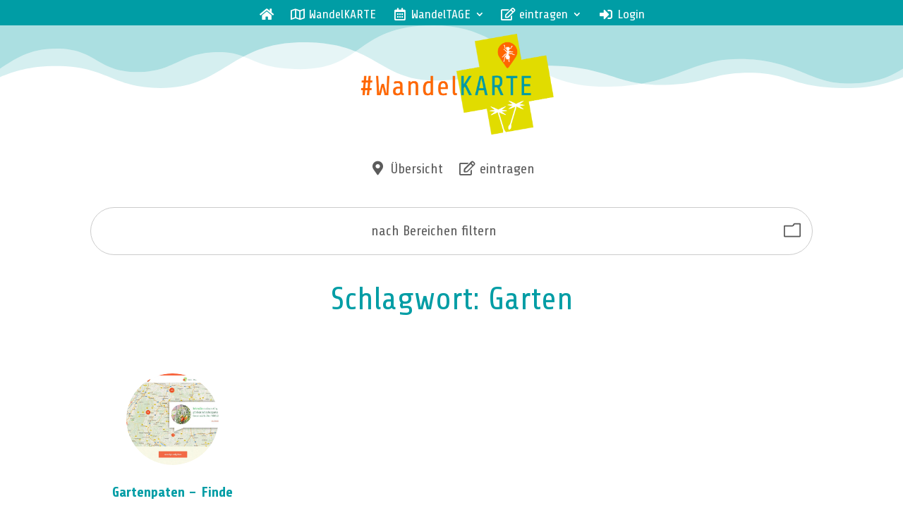

--- FILE ---
content_type: text/html; charset=UTF-8
request_url: https://wandelkarte.org/angebote/schluesselwort/garten/
body_size: 59181
content:
<!DOCTYPE html>
<html lang="de" prefix="og: https://ogp.me/ns#">
<head>
	<meta charset="UTF-8" />
<meta http-equiv="X-UA-Compatible" content="IE=edge">
	<!--<link rel="pingback" href="" -->
    <link rel="stylesheet" href="/wp-content/themes/divi-child/style.css?ver=1.0.0s">

	<script type="text/javascript">
		document.documentElement.className = 'js';
	</script>
	
	<script>window.koko_analytics = {"url":"https:\/\/wandelkarte.org\/koko-analytics-collect.php","post_id":-1,"use_cookie":0,"cookie_path":"\/","dnt":true};</script><script type="text/javascript">
			let jqueryParams=[],jQuery=function(r){return jqueryParams=[...jqueryParams,r],jQuery},$=function(r){return jqueryParams=[...jqueryParams,r],$};window.jQuery=jQuery,window.$=jQuery;let customHeadScripts=!1;jQuery.fn=jQuery.prototype={},$.fn=jQuery.prototype={},jQuery.noConflict=function(r){if(window.jQuery)return jQuery=window.jQuery,$=window.jQuery,customHeadScripts=!0,jQuery.noConflict},jQuery.ready=function(r){jqueryParams=[...jqueryParams,r]},$.ready=function(r){jqueryParams=[...jqueryParams,r]},jQuery.load=function(r){jqueryParams=[...jqueryParams,r]},$.load=function(r){jqueryParams=[...jqueryParams,r]},jQuery.fn.ready=function(r){jqueryParams=[...jqueryParams,r]},$.fn.ready=function(r){jqueryParams=[...jqueryParams,r]};</script><title>Garten &bull; WandelKARTE + WandelTAGE</title>
<meta name="robots" content="follow, index, max-snippet:-1, max-video-preview:-1, max-image-preview:large"/>
<link rel="canonical" href="https://wandelkarte.org/angebote/schluesselwort/garten/" />
<meta property="og:locale" content="de_DE" />
<meta property="og:type" content="article" />
<meta property="og:title" content="Garten &bull; WandelKARTE + WandelTAGE" />
<meta property="og:url" content="https://wandelkarte.org/angebote/schluesselwort/garten/" />
<meta property="og:site_name" content="WandelKARTE + WandelTAGE" />
<meta property="og:image" content="https://wandelkarte.org/wp-content/uploads/2022/07/wandeltage-wandelkarte-fb.jpg" />
<meta property="og:image:secure_url" content="https://wandelkarte.org/wp-content/uploads/2022/07/wandeltage-wandelkarte-fb.jpg" />
<meta property="og:image:width" content="1199" />
<meta property="og:image:height" content="630" />
<meta property="og:image:type" content="image/jpeg" />
<meta name="twitter:card" content="summary_large_image" />
<meta name="twitter:title" content="Garten &bull; WandelKARTE + WandelTAGE" />
<meta name="twitter:image" content="https://wandelkarte.org/wp-content/uploads/2022/07/wandeltage-wandelkarte-fb.jpg" />
<meta name="twitter:label1" content="Seiten" />
<meta name="twitter:data1" content="1" />
<script type="application/ld+json" class="rank-math-schema">{"@context":"https://schema.org","@graph":[{"@type":"NGO","@id":"https://wandelkarte.org/#organization","name":"WandelKARTE + WandelTAGE","url":"https://wandelkarte.org","email":"team.wandel@17plus.org","logo":{"@type":"ImageObject","@id":"https://wandelkarte.org/#logo","url":"https://wandelkarte.org/wp-content/uploads/2021/08/wandelkarte-logo-2021-2-0.svg","contentUrl":"https://wandelkarte.org/wp-content/uploads/2021/08/wandelkarte-logo-2021-2-0.svg","caption":"WandelKARTE + WandelTAGE","inLanguage":"de"}},{"@type":"WebSite","@id":"https://wandelkarte.org/#website","url":"https://wandelkarte.org","name":"WandelKARTE + WandelTAGE","publisher":{"@id":"https://wandelkarte.org/#organization"},"inLanguage":"de"},{"@type":"CollectionPage","@id":"https://wandelkarte.org/angebote/schluesselwort/garten/#webpage","url":"https://wandelkarte.org/angebote/schluesselwort/garten/","name":"Garten &bull; WandelKARTE + WandelTAGE","isPartOf":{"@id":"https://wandelkarte.org/#website"},"inLanguage":"de"}]}</script>
<style>[consent-id]:not(.rcb-content-blocker):not([consent-transaction-complete]):not([consent-visual-use-parent^="children:"]):not([consent-confirm]){opacity:0!important;}
.rcb-content-blocker+.rcb-content-blocker-children-fallback~*{display:none!important;}</style><link rel="preload" href="https://wandelkarte.org/wp-content/plugins/real-cookie-banner-pro/public/dist/vendor-banner.pro.js" as="script" />
<link rel="preload" href="https://wandelkarte.org/wp-content/plugins/real-cookie-banner-pro/public/dist/banner.pro.js" as="script" />
<link rel="preload" href="https://wandelkarte.org/wp-content/plugins/real-cookie-banner-pro/public/lib/animate.css/animate.min.css" as="style" />
<script data-cfasync="false" type='text/javascript' defer src='https://wandelkarte.org/wp-content/plugins/real-cookie-banner-pro/public/dist/vendor-banner.pro.js' ></script>
<script type="application/json" data-skip-lazy-load="js-extra" data-skip-moving="true" data-no-defer nitro-exclude data-alt-type="application/ld+json" data-dont-merge data-wpmeteor-nooptimize="true" data-cfasync="false" id="aed274f88b8d5580f98e4adae71de334e1-js-extra">{"slug":"real-cookie-banner-pro","textDomain":"real-cookie-banner","version":"5.2.5","restUrl":"https:\/\/wandelkarte.org\/wp-json\/real-cookie-banner\/v1\/","restNamespace":"real-cookie-banner\/v1","restPathObfuscateOffset":"6ad12d15a761ab82","restRoot":"https:\/\/wandelkarte.org\/wp-json\/","restQuery":{"_v":"5.2.5","_locale":"user"},"restNonce":"fc53641cbb","restRecreateNonceEndpoint":"https:\/\/wandelkarte.org\/wp-admin\/admin-ajax.php?action=rest-nonce","publicUrl":"https:\/\/wandelkarte.org\/wp-content\/plugins\/real-cookie-banner-pro\/public\/","chunkFolder":"dist","chunksLanguageFolder":"https:\/\/wandelkarte.org\/wp-content\/languages\/mo-cache\/real-cookie-banner-pro\/","chunks":{"chunk-config-tab-blocker.lite.js":["de_DE-83d48f038e1cf6148175589160cda67e","de_DE-e5c2f3318cd06f18a058318f5795a54b","de_DE-76129424d1eb6744d17357561a128725","de_DE-d3d8ada331df664d13fa407b77bc690b"],"chunk-config-tab-blocker.pro.js":["de_DE-ddf5ae983675e7b6eec2afc2d53654a2","de_DE-487d95eea292aab22c80aa3ae9be41f0","de_DE-ab0e642081d4d0d660276c9cebfe9f5d","de_DE-0f5f6074a855fa677e6086b82145bd50"],"chunk-config-tab-consent.lite.js":["de_DE-3823d7521a3fc2857511061e0d660408"],"chunk-config-tab-consent.pro.js":["de_DE-9cb9ecf8c1e8ce14036b5f3a5e19f098"],"chunk-config-tab-cookies.lite.js":["de_DE-1a51b37d0ef409906245c7ed80d76040","de_DE-e5c2f3318cd06f18a058318f5795a54b","de_DE-76129424d1eb6744d17357561a128725"],"chunk-config-tab-cookies.pro.js":["de_DE-572ee75deed92e7a74abba4b86604687","de_DE-487d95eea292aab22c80aa3ae9be41f0","de_DE-ab0e642081d4d0d660276c9cebfe9f5d"],"chunk-config-tab-dashboard.lite.js":["de_DE-f843c51245ecd2b389746275b3da66b6"],"chunk-config-tab-dashboard.pro.js":["de_DE-ae5ae8f925f0409361cfe395645ac077"],"chunk-config-tab-import.lite.js":["de_DE-66df94240f04843e5a208823e466a850"],"chunk-config-tab-import.pro.js":["de_DE-e5fee6b51986d4ff7a051d6f6a7b076a"],"chunk-config-tab-licensing.lite.js":["de_DE-e01f803e4093b19d6787901b9591b5a6"],"chunk-config-tab-licensing.pro.js":["de_DE-4918ea9704f47c2055904e4104d4ffba"],"chunk-config-tab-scanner.lite.js":["de_DE-b10b39f1099ef599835c729334e38429"],"chunk-config-tab-scanner.pro.js":["de_DE-752a1502ab4f0bebfa2ad50c68ef571f"],"chunk-config-tab-settings.lite.js":["de_DE-37978e0b06b4eb18b16164a2d9c93a2c"],"chunk-config-tab-settings.pro.js":["de_DE-e59d3dcc762e276255c8989fbd1f80e3"],"chunk-config-tab-tcf.lite.js":["de_DE-4f658bdbf0aa370053460bc9e3cd1f69","de_DE-e5c2f3318cd06f18a058318f5795a54b","de_DE-d3d8ada331df664d13fa407b77bc690b"],"chunk-config-tab-tcf.pro.js":["de_DE-e1e83d5b8a28f1f91f63b9de2a8b181a","de_DE-487d95eea292aab22c80aa3ae9be41f0","de_DE-0f5f6074a855fa677e6086b82145bd50"]},"others":{"customizeValuesBanner":"{\"layout\":{\"type\":\"dialog\",\"maxHeightEnabled\":false,\"maxHeight\":740,\"dialogMaxWidth\":510,\"dialogPosition\":\"middleCenter\",\"dialogMargin\":[0,0,0,0],\"bannerPosition\":\"bottom\",\"bannerMaxWidth\":1024,\"dialogBorderRadius\":15,\"borderRadius\":25,\"animationIn\":\"slideInUp\",\"animationInDuration\":1000,\"animationInOnlyMobile\":false,\"animationOut\":\"none\",\"animationOutDuration\":500,\"animationOutOnlyMobile\":false,\"overlay\":true,\"overlayBg\":\"#000000\",\"overlayBgAlpha\":34,\"overlayBlur\":0},\"decision\":{\"acceptAll\":\"button\",\"acceptEssentials\":\"button\",\"showCloseIcon\":true,\"acceptIndividual\":\"button\",\"buttonOrder\":\"all,essential,save,individual\",\"showGroups\":true,\"groupsFirstView\":true,\"saveButton\":\"afterChangeAll\"},\"design\":{\"bg\":\"#ffffff\",\"textAlign\":\"center\",\"linkTextDecoration\":\"underline\",\"borderWidth\":0,\"borderColor\":\"#ffffff\",\"fontSize\":16,\"fontColor\":\"#5b5b5b\",\"fontInheritFamily\":true,\"fontFamily\":\"Arial, Helvetica, sans-serif\",\"fontWeight\":\"normal\",\"boxShadowEnabled\":true,\"boxShadowOffsetX\":0,\"boxShadowOffsetY\":5,\"boxShadowBlurRadius\":13,\"boxShadowSpreadRadius\":0,\"boxShadowColor\":\"#000000\",\"boxShadowColorAlpha\":20},\"headerDesign\":{\"inheritBg\":true,\"bg\":\"#f4f4f4\",\"inheritTextAlign\":true,\"textAlign\":\"center\",\"padding\":[17,20,0,20],\"logo\":\"\",\"logoRetina\":\"\",\"logoMaxHeight\":40,\"logoPosition\":\"left\",\"logoMargin\":[5,15,5,15],\"fontSize\":20,\"fontColor\":\"#009da5\",\"fontInheritFamily\":true,\"fontFamily\":\"Arial, Helvetica, sans-serif\",\"fontWeight\":\"normal\",\"borderWidth\":0,\"borderColor\":\"#efefef\"},\"bodyDesign\":{\"padding\":[5,20,10,20],\"descriptionInheritFontSize\":true,\"descriptionFontSize\":13,\"dottedGroupsInheritFontSize\":true,\"dottedGroupsFontSize\":13,\"dottedGroupsBulletColor\":\"#15779b\",\"teachingsInheritTextAlign\":true,\"teachingsTextAlign\":\"center\",\"teachingsSeparatorActive\":false,\"teachingsSeparatorWidth\":50,\"teachingsSeparatorHeight\":1,\"teachingsSeparatorColor\":\"#15779b\",\"teachingsInheritFontSize\":false,\"teachingsFontSize\":16,\"teachingsInheritFontColor\":true,\"teachingsFontColor\":\"#5b5b5b\",\"accordionMargin\":[10,0,5,0],\"accordionPadding\":[5,10,5,10],\"accordionArrowType\":\"outlined\",\"accordionArrowColor\":\"#15779b\",\"accordionBg\":\"#ffffff\",\"accordionActiveBg\":\"#f9f9f9\",\"accordionHoverBg\":\"#efefef\",\"accordionBorderWidth\":1,\"accordionBorderColor\":\"#efefef\",\"accordionTitleFontSize\":12,\"accordionTitleFontColor\":\"#2b2b2b\",\"accordionTitleFontWeight\":\"normal\",\"accordionDescriptionMargin\":[5,0,0,0],\"accordionDescriptionFontSize\":12,\"accordionDescriptionFontColor\":\"#828282\",\"accordionDescriptionFontWeight\":\"normal\",\"acceptAllOneRowLayout\":true,\"acceptAllPadding\":[5,10,5,10],\"acceptAllBg\":\"#009da5\",\"acceptAllTextAlign\":\"center\",\"acceptAllFontSize\":18,\"acceptAllFontColor\":\"#ffffff\",\"acceptAllFontWeight\":\"normal\",\"acceptAllBorderWidth\":0,\"acceptAllBorderColor\":\"#000000\",\"acceptAllHoverBg\":\"#a5bb51\",\"acceptAllHoverFontColor\":\"#ffffff\",\"acceptAllHoverBorderColor\":\"#000000\",\"acceptEssentialsUseAcceptAll\":true,\"acceptEssentialsButtonType\":\"\",\"acceptEssentialsPadding\":[10,10,10,10],\"acceptEssentialsBg\":\"#efefef\",\"acceptEssentialsTextAlign\":\"center\",\"acceptEssentialsFontSize\":16,\"acceptEssentialsFontColor\":\"#0a0a0a\",\"acceptEssentialsFontWeight\":\"normal\",\"acceptEssentialsBorderWidth\":0,\"acceptEssentialsBorderColor\":\"#000000\",\"acceptEssentialsHoverBg\":\"#e8e8e8\",\"acceptEssentialsHoverFontColor\":\"#000000\",\"acceptEssentialsHoverBorderColor\":\"#000000\",\"acceptIndividualPadding\":[5,10,5,10],\"acceptIndividualBg\":\"#009da5\",\"acceptIndividualTextAlign\":\"center\",\"acceptIndividualFontSize\":18,\"acceptIndividualFontColor\":\"#ffffff\",\"acceptIndividualFontWeight\":\"normal\",\"acceptIndividualBorderWidth\":0,\"acceptIndividualBorderColor\":\"#000000\",\"acceptIndividualHoverBg\":\"#a5bb51\",\"acceptIndividualHoverFontColor\":\"#ffffff\",\"acceptIndividualHoverBorderColor\":\"#000000\"},\"footerDesign\":{\"poweredByLink\":false,\"inheritBg\":true,\"bg\":\"#fcfcfc\",\"inheritTextAlign\":true,\"textAlign\":\"center\",\"padding\":[10,20,15,20],\"fontSize\":16,\"fontColor\":\"#5b5b5b\",\"fontInheritFamily\":true,\"fontFamily\":\"Arial, Helvetica, sans-serif\",\"fontWeight\":\"normal\",\"hoverFontColor\":\"#009da5\",\"borderWidth\":0,\"borderColor\":\"#efefef\",\"languageSwitcher\":\"flags\"},\"texts\":{\"headline\":\"Privatsph\\u00e4re-Einstellungen\",\"description\":\"<span class=\\\"myrc-banner\\\">Wir verwenden Cookies auf unserer Web&shy;site und ver&shy;arbei&shy;ten personen&shy;\\u00adbezogene Daten (z.B. deine IP-Adresse). Die Daten&shy;\\u00adver&shy;ar\\u00adbei&shy;tung kann mit deiner Ein&shy;\\u00adwilli&shy;gung oder auf der Grund\\u00ad&shy;lage eines be&shy;rech\\u00adtig\\u00ad&shy;ten Interesses erfolgen, dem du wider\\u00adsprechen kannst. Du hast das Recht, nur in essen&shy;zielle Ser&shy;vices ein&shy;zu\\u00ad&shy;willi&shy;gen und deine Ein&shy;\\u00adwilli\\u00ad&shy;gung zu einem sp\\u00e4teren Zeit&shy;\\u00adpunkt in der Daten\\u00ad&shy;schutz\\u00ad&shy;erkl\\u00e4&shy;rung zu \\u00e4ndern oder zu wider&shy;\\u00adrufen.<\\\/span>\",\"acceptAll\":\"Alle akzeptieren\",\"acceptEssentials\":\"Weiter ohne Einwilligung\",\"acceptIndividual\":\"Einstellungen anpassen\",\"poweredBy\":\"2\",\"dataProcessingInUnsafeCountries\":\"Einige Dienste verarbeiten personenbezogene Daten in unsicheren Drittl\\u00e4ndern. Indem du in die Nutzung dieser Services einwilligst, erkl\\u00e4rst du dich auch mit der Verarbeitung deiner Daten in diesen unsicheren Drittl\\u00e4ndern gem\\u00e4\\u00df {{legalBasis}} einverstanden. Dies birgt das Risiko, dass deine Daten von Beh\\u00f6rden zu Kontroll- und \\u00dcberwachungszwecken verarbeitet werden, m\\u00f6glicherweise ohne die M\\u00f6glichkeit eines Rechtsbehelfs.\",\"ageNoticeBanner\":\"<span class=\\\"myrc16\\\">Unter {{minAge}} Jahren kannst du nicht in optio&shy;nale Ser&shy;vices ein&shy;\\u00adwilli&shy;gen. Bitte deine Er&shy;ziehungs&shy;\\u00adberech&shy;\\u00adtig&shy;ten mit dir in diese Ser&shy;vices ein&shy;zu\\u00ad&shy;willigen.<\\\/span>\",\"ageNoticeBlocker\":\"<span class=\\\"myrc16\\\">Unter {{minAge}} Jahren kannst du nicht in diesen Ser\\u00advice ein\\u00ad\\u00adwilli\\u00adgen. Bitte deine Er\\u00adziehungs\\u00ad\\u00adberech\\u00ad\\u00adtig\\u00adten mit dir in diesen Ser\\u00advices ein\\u00adzu\\u00ad\\u00adwilligen.<\\\/span>\",\"listServicesNotice\":\"Wenn du alle Ser&shy;vices akzep&shy;tierst, erlaubst du, dass Kar&shy;ten \\u00fcber openstreetmap.de gela&shy;den werden.\",\"listServicesLegitimateInterestNotice\":\"Au\\u00dferdem werden die {{services}} auf der Grundlage eines berechtigten Interesses geladen.\",\"tcfStacksCustomName\":\"Services mit verschiedenen Zwecken au\\u00dferhalb des TCF-Standards\",\"tcfStacksCustomDescription\":\"Services, die Einwilligungen nicht \\u00fcber den TCF-Standard, sondern \\u00fcber andere Technologien teilen. Diese werden nach ihrem Zweck in mehrere Gruppen unterteilt. Einige davon werden aufgrund eines berechtigten Interesses genutzt (z.B. Gefahrenabwehr), andere werden nur mit deiner Einwilligung genutzt. Details zu den einzelnen Gruppen und Zwecken der Services findest du in den individuellen Privatsph\\u00e4re-Einstellungen.\",\"consentForwardingExternalHosts\":\"Deine Einwilligung gilt auch auf {{websites}}.\",\"blockerHeadline\":\"\",\"blockerLinkShowMissing\":\"Services anzeigen\",\"blockerLoadButton\":\"Anpassen\",\"blockerAcceptInfo\":\"<span class=\\\"myrc-plus\\\">Wenn du die blockier&shy;ten Inhalte l\\u00e4dst, werden die Daten&shy;\\u00adschutz\\u00ad&shy;ein\\u00ad&shy;stellun\\u00ad&shy;gen ange&shy;passt und diese Inhalte in Zu&shy;kunft nicht mehr blockiert. Du kannst deine Ent\\u00ad&shy;schei\\u00ad&shy;dung jeder&shy;zeit wider&shy;\\u00adrufen oder \\u00e4ndern.<\\\/span>\",\"stickyHistory\":\"Historie der Privatsph\\u00e4re-Einstellungen\",\"stickyRevoke\":\"Einwilligungen widerrufen\",\"stickyRevokeSuccessMessage\":\"Du hast die Einwilligung f\\u00fcr Services mit dessen Cookies und Verarbeitung personenbezogener Daten erfolgreich widerrufen. Die Seite wird jetzt neu geladen!\",\"stickyChange\":\"Privatsph\\u00e4re-Einstellungen \\u00e4ndern\"},\"individualLayout\":{\"inheritDialogMaxWidth\":true,\"dialogMaxWidth\":510,\"inheritBannerMaxWidth\":true,\"bannerMaxWidth\":1980,\"descriptionTextAlign\":\"left\"},\"group\":{\"checkboxBg\":\"#ffffff\",\"checkboxBorderWidth\":0,\"checkboxBorderColor\":\"#d2d2d2\",\"checkboxActiveColor\":\"#ffffff\",\"checkboxActiveBg\":\"#009da5\",\"checkboxActiveBorderColor\":\"#11607d\",\"groupInheritBg\":true,\"groupBg\":\"#f4f4f4\",\"groupPadding\":[15,0,15,0],\"groupSpacing\":15,\"groupBorderRadius\":5,\"groupBorderWidth\":0,\"groupBorderColor\":\"#f4f4f4\",\"headlineFontSize\":16,\"headlineFontWeight\":\"bold\",\"headlineFontColor\":\"#009da5\",\"descriptionFontSize\":16,\"descriptionFontColor\":\"#5b5b5b\",\"linkColor\":\"#009da5\",\"linkHoverColor\":\"#a5bb51\",\"detailsHideLessRelevant\":true},\"saveButton\":{\"useAcceptAll\":true,\"type\":\"button\",\"padding\":[10,10,10,10],\"bg\":\"#efefef\",\"textAlign\":\"center\",\"fontSize\":16,\"fontColor\":\"#0a0a0a\",\"fontWeight\":\"normal\",\"borderWidth\":0,\"borderColor\":\"#000000\",\"hoverBg\":\"#e8e8e8\",\"hoverFontColor\":\"#000000\",\"hoverBorderColor\":\"#000000\"},\"individualTexts\":{\"headline\":\"Individuelle Privatsph\\u00e4re-Einstellungen\",\"description\":\"<span class=\\\"myrc-banner\\\">Wir verwenden Cookies auf unserer Website und verarbeiten personen&shy;bezogene Daten (z.B. deine IP-Adresse). Die Daten&shy;ver&shy;arbei&shy;tung kann mit deiner Ein&shy;willi&shy;gung oder auf der Grund&shy;lage eines be&shy;rech&shy;tig&shy;ten Interesses erfolgen, dem du widersprechen kannst. Du hast das Recht, nur in essen&shy;zielle Ser&shy;vices ein&shy;zu&shy;willigen und deine Ein&shy;will&shy;igung zu einem sp\\u00e4teren Zeit&shy;punkt in der Daten&shy;schutz&shy;erkl\\u00e4rung zu \\u00e4ndern oder zu wider&shy;rufen.<\\\/span>\",\"save\":\"Auswahl speichern\",\"showMore\":\"Details anzeigen\",\"hideMore\":\"Details ausblenden\",\"postamble\":\"\"},\"mobile\":{\"enabled\":true,\"maxHeight\":500,\"hideHeader\":false,\"alignment\":\"bottom\",\"scalePercent\":90,\"scalePercentVertical\":-50},\"sticky\":{\"enabled\":false,\"animationsEnabled\":true,\"alignment\":\"left\",\"bubbleBorderRadius\":50,\"icon\":\"fingerprint\",\"iconCustom\":\"\",\"iconCustomRetina\":\"\",\"iconSize\":30,\"iconColor\":\"#ffffff\",\"bubbleMargin\":[10,20,20,20],\"bubblePadding\":15,\"bubbleBg\":\"#15779b\",\"bubbleBorderWidth\":0,\"bubbleBorderColor\":\"#10556f\",\"boxShadowEnabled\":true,\"boxShadowOffsetX\":0,\"boxShadowOffsetY\":2,\"boxShadowBlurRadius\":5,\"boxShadowSpreadRadius\":1,\"boxShadowColor\":\"#105b77\",\"boxShadowColorAlpha\":40,\"bubbleHoverBg\":\"#ffffff\",\"bubbleHoverBorderColor\":\"#000000\",\"hoverIconColor\":\"#000000\",\"hoverIconCustom\":\"\",\"hoverIconCustomRetina\":\"\",\"menuFontSize\":16,\"menuBorderRadius\":5,\"menuItemSpacing\":10,\"menuItemPadding\":[5,10,5,10]},\"customCss\":{\"css\":\".rcb-db-container\\n{padding: 20px 0 0 0 !important;}\\n\\n.rcb-db-container .myrc16,\\n.rcb-db-container .myrc-banner,\\n.rcb-db-container .myrc-plus\\n{display:none!important;}\\n\\n.rcb-db-overlay {background: rgba(0, 0, 0, 0.5)!important;}\\n\\n\\n\\n.rcb-checkbox {border:1px solid #009da5 !important;}\\n\\n.rcb-content-blocker .rcb-hero-bg {background: url(\\\"\\\/wp-content\\\/uploads\\\/2023\\\/05\\\/placeholder23-01-1.svg\\\")!important; filter: blur(0px)!important; background-size: contain!important;}\\n\\n.rcb-content-blocker .rcb-hero-wrapper {padding-top: 100%!important;}\\n\\n.rcb-hero-title {display:none !important;}\\n\\n.rcb-cookie-prop>span{font-family:'share'!important;}\\n\\n#revoke-btn.rcb-sc-link-revoke,\\n#change-btn.rcb-sc-link-change,\\n#history-btn.rcb-sc-link-history {font-size: 20px!important;\\npadding: 6px 20px!important;\\nborder: none!important;\\nborder-radius: 25px;\\nbackground: #009da5 !important;\\ncolor: #fff; cursor:pointer!important;}\",\"antiAdBlocker\":\"n\"}}","isPro":true,"showProHints":false,"proUrl":"https:\/\/devowl.io\/de\/go\/real-cookie-banner?source=rcb-lite","showLiteNotice":false,"frontend":{"groups":"[{\"id\":177,\"name\":\"Essenziell\",\"slug\":\"essenziell\",\"description\":\"Essenzielle Services sind f\\u00fcr die grundlegende Funktionalit\\u00e4t der Website erforderlich. Sie enthalten nur technisch notwendige Services. Diesen Services kann nicht widersprochen werden.\",\"isEssential\":true,\"isDefault\":true,\"items\":[{\"id\":7413,\"name\":\"Nutzer*innen-Anmeldung\",\"purpose\":\"WordPress ist das Content-Management-System f\\u00fcr diese Website und erm\\u00f6glicht es registrierten Nutzern sich in dem System anzumelden. Die Cookies speichern die Anmeldedaten eines angemeldeten Benutzers als Hash, Anmeldestatus und Benutzer-ID sowie benutzerbezogene Einstellungen f\\u00fcr das WordPress Backend.\",\"providerContact\":{\"phone\":\"\",\"email\":\"\",\"link\":\"\"},\"isProviderCurrentWebsite\":true,\"provider\":\"WandelKARTE + WandelTAGE\",\"uniqueName\":\"wordpress-user-login\",\"isEmbeddingOnlyExternalResources\":false,\"legalBasis\":\"consent\",\"dataProcessingInCountries\":[],\"dataProcessingInCountriesSpecialTreatments\":[],\"technicalDefinitions\":[{\"type\":\"http\",\"name\":\"wordpress_*\",\"host\":\"wandelkarte.org\",\"duration\":0,\"durationUnit\":\"y\",\"isSessionDuration\":true,\"purpose\":\"\"},{\"type\":\"http\",\"name\":\"wordpress_logged_in_*\",\"host\":\"wandelkarte.org\",\"duration\":0,\"durationUnit\":\"y\",\"isSessionDuration\":true,\"purpose\":\"\"},{\"type\":\"http\",\"name\":\"wp-settings-*-*\",\"host\":\"wandelkarte.org\",\"duration\":1,\"durationUnit\":\"y\",\"isSessionDuration\":false,\"purpose\":\"\"},{\"type\":\"http\",\"name\":\"wordpress_test_cookie\",\"host\":\"wandelkarte.org\",\"duration\":0,\"durationUnit\":\"y\",\"isSessionDuration\":true,\"purpose\":\"\"}],\"codeDynamics\":[],\"providerPrivacyPolicyUrl\":\"https:\\\/\\\/wandelkarte.org\\\/datenschutz\\\/\",\"providerLegalNoticeUrl\":\"\",\"tagManagerOptInEventName\":\"\",\"tagManagerOptOutEventName\":\"\",\"googleConsentModeConsentTypes\":[],\"executePriority\":10,\"codeOptIn\":\"\",\"executeCodeOptInWhenNoTagManagerConsentIsGiven\":false,\"codeOptOut\":\"\",\"executeCodeOptOutWhenNoTagManagerConsentIsGiven\":false,\"deleteTechnicalDefinitionsAfterOptOut\":false,\"codeOnPageLoad\":\"\",\"presetId\":\"wordpress-user-login\"},{\"id\":2540,\"name\":\"Real Cookie Banner\",\"purpose\":\"Real Cookie Banner bittet Website-Besucher um die Einwilligung zum Setzen von Cookies und zur Verarbeitung personenbezogener Daten. Dazu wird jedem Website-Besucher eine UUID (pseudonyme Identifikation des Nutzers) zugewiesen, die bis zum Ablauf des Cookies zur Speicherung der Einwilligung g\\u00fcltig ist. Cookies werden dazu verwendet, um zu testen, ob Cookies gesetzt werden k\\u00f6nnen, um Referenz auf die dokumentierte Einwilligung zu speichern, um zu speichern, in welche Services aus welchen Service-Gruppen der Besucher eingewilligt hat, und, falls Einwilligung nach dem Transparency & Consent Framework (TCF) eingeholt werden, um die Einwilligungen in TCF Partner, Zwecke, besondere Zwecke, Funktionen und besondere Funktionen zu speichern. Im Rahmen der Darlegungspflicht nach DSGVO wird die erhobene Einwilligung vollumf\\u00e4nglich dokumentiert. Dazu z\\u00e4hlt neben den Services und Service-Gruppen, in welche der Besucher eingewilligt hat, und falls Einwilligung nach dem TCF Standard eingeholt werden, in welche TCF Partner, Zwecke und Funktionen der Besucher eingewilligt hat, alle Einstellungen des Cookie Banners zum Zeitpunkt der Einwilligung als auch die technischen Umst\\u00e4nde (z.B. Gr\\u00f6\\u00dfe des Sichtbereichs bei der Einwilligung) und die Nutzerinteraktionen (z.B. Klick auf Buttons), die zur Einwilligung gef\\u00fchrt haben. Die Einwilligung wird pro Sprache einmal erhoben.\",\"providerContact\":{\"phone\":\"\",\"email\":\"\",\"link\":\"\"},\"isProviderCurrentWebsite\":true,\"provider\":\"WandelKARTE + WandelTAGE\",\"uniqueName\":\"real-cookie-banner\",\"isEmbeddingOnlyExternalResources\":false,\"legalBasis\":\"legal-requirement\",\"dataProcessingInCountries\":[],\"dataProcessingInCountriesSpecialTreatments\":[],\"technicalDefinitions\":[{\"type\":\"http\",\"name\":\"real_cookie_banner*\",\"host\":\".wandelkarte.org\",\"duration\":365,\"durationUnit\":\"d\",\"isSessionDuration\":false,\"purpose\":\"Eindeutiger Identifikator f\\u00fcr die Einwilligung, aber nicht f\\u00fcr den Website-Besucher. Revisionshash f\\u00fcr die Einstellungen des Cookie-Banners (Texte, Farben, Funktionen, Servicegruppen, Dienste, Content Blocker usw.). IDs f\\u00fcr eingewilligte Services und Service-Gruppen.\"},{\"type\":\"http\",\"name\":\"real_cookie_banner*-tcf\",\"host\":\".wandelkarte.org\",\"duration\":365,\"durationUnit\":\"d\",\"isSessionDuration\":false,\"purpose\":\"Im Rahmen von TCF gesammelte Einwilligungen, die im TC-String-Format gespeichert werden, einschlie\\u00dflich TCF-Vendoren, -Zwecke, -Sonderzwecke, -Funktionen und -Sonderfunktionen.\"},{\"type\":\"http\",\"name\":\"real_cookie_banner*-gcm\",\"host\":\".wandelkarte.org\",\"duration\":365,\"durationUnit\":\"d\",\"isSessionDuration\":false,\"purpose\":\"Die im Google Consent Mode gesammelten Einwilligungen in die verschiedenen Einwilligungstypen (Zwecke) werden f\\u00fcr alle mit dem Google Consent Mode kompatiblen Services gespeichert.\"},{\"type\":\"http\",\"name\":\"real_cookie_banner-test\",\"host\":\".wandelkarte.org\",\"duration\":365,\"durationUnit\":\"d\",\"isSessionDuration\":false,\"purpose\":\"Cookie, der gesetzt wurde, um die Funktionalit\\u00e4t von HTTP-Cookies zu testen. Wird sofort nach dem Test gel\\u00f6scht.\"},{\"type\":\"local\",\"name\":\"real_cookie_banner*\",\"host\":\"https:\\\/\\\/wandelkarte.org\",\"duration\":1,\"durationUnit\":\"d\",\"isSessionDuration\":false,\"purpose\":\"Eindeutiger Identifikator f\\u00fcr die Einwilligung, aber nicht f\\u00fcr den Website-Besucher. Revisionshash f\\u00fcr die Einstellungen des Cookie-Banners (Texte, Farben, Funktionen, Service-Gruppen, Services, Content Blocker usw.). IDs f\\u00fcr eingewilligte Services und Service-Gruppen. Wird nur solange gespeichert, bis die Einwilligung auf dem Website-Server dokumentiert ist.\"},{\"type\":\"local\",\"name\":\"real_cookie_banner*-tcf\",\"host\":\"https:\\\/\\\/wandelkarte.org\",\"duration\":1,\"durationUnit\":\"d\",\"isSessionDuration\":false,\"purpose\":\"Im Rahmen von TCF gesammelte Einwilligungen werden im TC-String-Format gespeichert, einschlie\\u00dflich TCF Vendoren, Zwecke, besondere Zwecke, Funktionen und besondere Funktionen. Wird nur solange gespeichert, bis die Einwilligung auf dem Website-Server dokumentiert ist.\"},{\"type\":\"local\",\"name\":\"real_cookie_banner*-gcm\",\"host\":\"https:\\\/\\\/wandelkarte.org\",\"duration\":1,\"durationUnit\":\"d\",\"isSessionDuration\":false,\"purpose\":\"Im Rahmen des Google Consent Mode erfasste Einwilligungen werden f\\u00fcr alle mit dem Google Consent Mode kompatiblen Services in Einwilligungstypen (Zwecke) gespeichert. Wird nur solange gespeichert, bis die Einwilligung auf dem Website-Server dokumentiert ist.\"},{\"type\":\"local\",\"name\":\"real_cookie_banner-consent-queue*\",\"host\":\"https:\\\/\\\/wandelkarte.org\",\"duration\":1,\"durationUnit\":\"d\",\"isSessionDuration\":false,\"purpose\":\"Lokale Zwischenspeicherung (Caching) der Auswahl im Cookie-Banner, bis der Server die Einwilligung dokumentiert; Dokumentation periodisch oder bei Seitenwechseln versucht, wenn der Server nicht verf\\u00fcgbar oder \\u00fcberlastet ist.\"}],\"codeDynamics\":[],\"providerPrivacyPolicyUrl\":\"https:\\\/\\\/wandelkarte.org\\\/datenschutz\\\/\",\"providerLegalNoticeUrl\":\"\",\"tagManagerOptInEventName\":\"\",\"tagManagerOptOutEventName\":\"\",\"googleConsentModeConsentTypes\":[],\"executePriority\":10,\"codeOptIn\":\"\",\"executeCodeOptInWhenNoTagManagerConsentIsGiven\":false,\"codeOptOut\":\"\",\"executeCodeOptOutWhenNoTagManagerConsentIsGiven\":false,\"deleteTechnicalDefinitionsAfterOptOut\":false,\"codeOnPageLoad\":\"\",\"presetId\":\"real-cookie-banner\"}]},{\"id\":178,\"name\":\"Funktional\",\"slug\":\"funktional\",\"description\":\"Funktionale Services stellen Features wie z.B. Openstreetmap-Karten bereit. Bei Zustimmung werden diese Inhalte ohne weitere manuelle Einwilligung geladen.\",\"isEssential\":false,\"isDefault\":true,\"items\":[{\"id\":7653,\"name\":\"OpenStreetMap\",\"purpose\":\"OpenStreetMap zeigt auf der Website Karten an, die als Teil der Website eingebettet sind. Auf dem Client des Nutzers werden keine Cookies im technischen Sinne gesetzt, aber technische und personenbezogene Daten wie die IP-Adresse werden vom Client an den Server des Service-Anbieters \\u00fcbermittelt, um die Nutzung des Services zu erm\\u00f6glichen. Dazu nutzen wir den Server openstreetmap.de, der von FOSSGIS e.V., Bundesallee 23, 10717 Berlin betrieben wird. Die Daten der Nutzer werden ausschlie\\u00dflich zu Zwecken der Darstellung der Kartenfunktionen und zur Zwischenspeicherung der gew\\u00e4hlten Einstellungen verwendet. \",\"providerContact\":{\"phone\":\"\",\"email\":\"\",\"link\":\"\"},\"isProviderCurrentWebsite\":false,\"provider\":\"OpenStreetMap Foundation (OSMF)\",\"uniqueName\":\"open-street-map\",\"isEmbeddingOnlyExternalResources\":true,\"legalBasis\":\"consent\",\"dataProcessingInCountries\":[],\"dataProcessingInCountriesSpecialTreatments\":[],\"technicalDefinitions\":[{\"type\":\"http\",\"name\":\"\",\"host\":\"\",\"duration\":0,\"durationUnit\":\"y\",\"isSessionDuration\":false,\"purpose\":\"\"}],\"codeDynamics\":[],\"providerPrivacyPolicyUrl\":\"https:\\\/\\\/wiki.osmfoundation.org\\\/wiki\\\/Privacy_Policy\",\"providerLegalNoticeUrl\":\"\",\"tagManagerOptInEventName\":\"\",\"tagManagerOptOutEventName\":\"\",\"googleConsentModeConsentTypes\":[],\"executePriority\":10,\"codeOptIn\":\"\",\"executeCodeOptInWhenNoTagManagerConsentIsGiven\":false,\"codeOptOut\":\"\",\"executeCodeOptOutWhenNoTagManagerConsentIsGiven\":false,\"deleteTechnicalDefinitionsAfterOptOut\":false,\"codeOnPageLoad\":\"\",\"presetId\":\"open-street-map\"}]}]","links":[{"id":8773,"label":"Datenschutzerkl\u00e4rung","pageType":"privacyPolicy","isExternalUrl":false,"pageId":234,"url":"https:\/\/wandelkarte.org\/datenschutz\/","hideCookieBanner":true,"isTargetBlank":true},{"id":8774,"label":"Impressum","pageType":"legalNotice","isExternalUrl":false,"pageId":1533,"url":"https:\/\/wandelkarte.org\/impressum\/","hideCookieBanner":true,"isTargetBlank":true}],"websiteOperator":{"address":"","country":"","contactEmail":"base64-encoded:d2FuZGVsa2FydGVAd2Vya3p3ZWkuZGU=","contactPhone":"","contactFormUrl":false},"blocker":[{"id":7654,"name":"OpenStreetMap","description":"M\u00f6chtest Du Deine Daten&shy;schutz&shy;ein&shy;stellun&shy;gen anpassen, damit Open&shy;Street&shy;Map zuk\u00fcnftig nicht blockiert wird? Du kannst deine Ent&shy;schei&shy;dung jederzeit <a href=\"\/datenschutz\/#my-revoke\">wider&shy;rufen<\/a> oder <a href=\"#consent-change\">\u00e4ndern<\/a>.","rules":["div[id=\"gd_map_canvas_directory_lazyload_div\"]","div[id=\"gd_map_canvas_post_wrapper\"]","div[class=\"geodir-wgt-map\"]","div[class=\"geodir_map_container\"]","div[class=\"geodir-directory-map-wrap\"]"],"criteria":"services","tcfVendors":[],"tcfPurposes":[],"services":[7653],"isVisual":true,"visualType":"hero","visualMediaThumbnail":"8922","visualContentType":"map","isVisualDarkMode":false,"visualBlur":5,"visualDownloadThumbnail":false,"visualHeroButtonText":"Openstreetmap laden","shouldForceToShowVisual":false,"presetId":"open-street-map","visualThumbnail":{"url":"https:\/\/wandelkarte.org\/wp-content\/uploads\/2024\/07\/map-light.svg","width":1069,"height":1080,"hide":["overlay"],"titleType":"center"}}],"languageSwitcher":[],"predefinedDataProcessingInSafeCountriesLists":{"GDPR":["AT","BE","BG","HR","CY","CZ","DK","EE","FI","FR","DE","GR","HU","IE","IS","IT","LI","LV","LT","LU","MT","NL","NO","PL","PT","RO","SK","SI","ES","SE"],"DSG":["CH"],"GDPR+DSG":[],"ADEQUACY_EU":["AD","AR","CA","FO","GG","IL","IM","JP","JE","NZ","KR","CH","GB","UY","US"],"ADEQUACY_CH":["DE","AD","AR","AT","BE","BG","CA","CY","HR","DK","ES","EE","FI","FR","GI","GR","GG","HU","IM","FO","IE","IS","IL","IT","JE","LV","LI","LT","LU","MT","MC","NO","NZ","NL","PL","PT","CZ","RO","GB","SK","SI","SE","UY","US"]},"decisionCookieName":"real_cookie_banner-v:2_blog:1_path:dbf04d9","revisionHash":"85ed4eab05b28c7be47a8efa021f775e","territorialLegalBasis":["gdpr-eprivacy"],"setCookiesViaManager":"none","isRespectDoNotTrack":true,"failedConsentDocumentationHandling":"essentials","isAcceptAllForBots":true,"isDataProcessingInUnsafeCountries":false,"isAgeNotice":true,"ageNoticeAgeLimit":16,"isListServicesNotice":true,"isBannerLessConsent":false,"isTcf":false,"isGcm":false,"isGcmListPurposes":true,"hasLazyData":false},"anonymousContentUrl":"https:\/\/wandelkarte.org\/wp-content\/fd8ea5ff0e76a367103d4255f55a1cf0\/dist\/","anonymousHash":null,"hasDynamicPreDecisions":false,"isLicensed":true,"isDevLicense":false,"multilingualSkipHTMLForTag":"","isCurrentlyInTranslationEditorPreview":false,"defaultLanguage":"","currentLanguage":"","activeLanguages":[],"context":"","iso3166OneAlpha2":{"AF":"Afghanistan","AL":"Albanien","DZ":"Algerien","AS":"Amerikanisch-Samoa","AD":"Andorra","AO":"Angola","AI":"Anguilla","AQ":"Antarktis","AG":"Antigua und Barbuda","AR":"Argentinien","AM":"Armenien","AW":"Aruba","AZ":"Aserbaidschan","AU":"Australien","BS":"Bahamas","BH":"Bahrain","BD":"Bangladesch","BB":"Barbados","BY":"Belarus","BE":"Belgien","BZ":"Belize","BJ":"Benin","BM":"Bermuda","BT":"Bhutan","BO":"Bolivien","BA":"Bosnien und Herzegowina","BW":"Botswana","BV":"Bouvetinsel","BR":"Brasilien","IO":"Britisches Territorium im Indischen Ozean","BN":"Brunei Darussalam","BG":"Bulgarien","BF":"Burkina Faso","BI":"Burundi","CL":"Chile","CN":"China","CK":"Cookinseln","CR":"Costa Rica","DE":"Deutschland","LA":"Die Laotische Demokratische Volksrepublik","DM":"Dominica","DO":"Dominikanische Republik","DJ":"Dschibuti","DK":"D\u00e4nemark","EC":"Ecuador","SV":"El Salvador","ER":"Eritrea","EE":"Estland","FK":"Falklandinseln (Malwinen)","FJ":"Fidschi","FI":"Finnland","FR":"Frankreich","GF":"Franz\u00f6sisch-Guayana","PF":"Franz\u00f6sisch-Polynesien","TF":"Franz\u00f6sische S\u00fcd- und Antarktisgebiete","FO":"F\u00e4r\u00f6er Inseln","FM":"F\u00f6derierte Staaten von Mikronesien","GA":"Gabun","GM":"Gambia","GE":"Georgien","GH":"Ghana","GI":"Gibraltar","GD":"Grenada","GR":"Griechenland","GL":"Gr\u00f6nland","GP":"Guadeloupe","GU":"Guam","GT":"Guatemala","GG":"Guernsey","GN":"Guinea","GW":"Guinea-Bissau","GY":"Guyana","HT":"Haiti","HM":"Heard und die McDonaldinseln","VA":"Heiliger Stuhl (Staat Vatikanstadt)","HN":"Honduras","HK":"Hong Kong","IN":"Indien","ID":"Indonesien","IQ":"Irak","IE":"Irland","IR":"Islamische Republik Iran","IS":"Island","IM":"Isle of Man","IL":"Israel","IT":"Italien","JM":"Jamaika","JP":"Japan","YE":"Jemen","JE":"Jersey","JO":"Jordanien","VG":"Jungferninseln, Britisch","VI":"Jungferninseln, U.S.","KY":"Kaimaninseln","KH":"Kambodscha","CM":"Kamerun","CA":"Kanada","CV":"Kap Verde","KZ":"Kasachstan","QA":"Katar","KE":"Kenia","KG":"Kirgisistan","KI":"Kiribati","UM":"Kleinere Inselbesitzungen der Vereinigten Staaten","CC":"Kokosinseln","CO":"Kolumbien","KM":"Komoren","CG":"Kongo","CD":"Kongo, Demokratische Republik","KR":"Korea","HR":"Kroatien","CU":"Kuba","KW":"Kuwait","LS":"Lesotho","LV":"Lettland","LB":"Libanon","LR":"Liberia","LY":"Libysch-Arabische Dschamahirija","LI":"Liechtenstein","LT":"Litauen","LU":"Luxemburg","MO":"Macao","MG":"Madagaskar","MW":"Malawi","MY":"Malaysia","MV":"Malediven","ML":"Mali","MT":"Malta","MA":"Marokko","MH":"Marshallinseln","MQ":"Martinique","MR":"Mauretanien","MU":"Mauritius","YT":"Mayotte","MK":"Mazedonien","MX":"Mexiko","MD":"Moldawien","MC":"Monaco","MN":"Mongolei","ME":"Montenegro","MS":"Montserrat","MZ":"Mosambik","MM":"Myanmar","NA":"Namibia","NR":"Nauru","NP":"Nepal","NC":"Neukaledonien","NZ":"Neuseeland","NI":"Nicaragua","NL":"Niederlande","AN":"Niederl\u00e4ndische Antillen","NE":"Niger","NG":"Nigeria","NU":"Niue","KP":"Nordkorea","NF":"Norfolkinsel","NO":"Norwegen","MP":"N\u00f6rdliche Marianen","OM":"Oman","PK":"Pakistan","PW":"Palau","PS":"Pal\u00e4stinensisches Gebiet, besetzt","PA":"Panama","PG":"Papua-Neuguinea","PY":"Paraguay","PE":"Peru","PH":"Philippinen","PN":"Pitcairn","PL":"Polen","PT":"Portugal","PR":"Puerto Rico","CI":"Republik C\u00f4te d'Ivoire","RW":"Ruanda","RO":"Rum\u00e4nien","RU":"Russische F\u00f6deration","RE":"R\u00e9union","BL":"Saint Barth\u00e9l\u00e9my","PM":"Saint Pierre und Miquelo","SB":"Salomonen","ZM":"Sambia","WS":"Samoa","SM":"San Marino","SH":"Sankt Helena","MF":"Sankt Martin","SA":"Saudi-Arabien","SE":"Schweden","CH":"Schweiz","SN":"Senegal","RS":"Serbien","SC":"Seychellen","SL":"Sierra Leone","ZW":"Simbabwe","SG":"Singapur","SK":"Slowakei","SI":"Slowenien","SO":"Somalia","ES":"Spanien","LK":"Sri Lanka","KN":"St. Kitts und Nevis","LC":"St. Lucia","VC":"St. Vincent und Grenadinen","SD":"Sudan","SR":"Surinam","SJ":"Svalbard und Jan Mayen","SZ":"Swasiland","SY":"Syrische Arabische Republik","ST":"S\u00e3o Tom\u00e9 und Pr\u00edncipe","ZA":"S\u00fcdafrika","GS":"S\u00fcdgeorgien und die S\u00fcdlichen Sandwichinseln","TJ":"Tadschikistan","TW":"Taiwan","TZ":"Tansania","TH":"Thailand","TL":"Timor-Leste","TG":"Togo","TK":"Tokelau","TO":"Tonga","TT":"Trinidad und Tobago","TD":"Tschad","CZ":"Tschechische Republik","TN":"Tunesien","TM":"Turkmenistan","TC":"Turks- und Caicosinseln","TV":"Tuvalu","TR":"T\u00fcrkei","UG":"Uganda","UA":"Ukraine","HU":"Ungarn","UY":"Uruguay","UZ":"Usbekistan","VU":"Vanuatu","VE":"Venezuela","AE":"Vereinigte Arabische Emirate","US":"Vereinigte Staaten","GB":"Vereinigtes K\u00f6nigreich","VN":"Vietnam","WF":"Wallis und Futuna","CX":"Weihnachtsinsel","EH":"Westsahara","CF":"Zentralafrikanische Republik","CY":"Zypern","EG":"\u00c4gypten","GQ":"\u00c4quatorialguinea","ET":"\u00c4thiopien","AX":"\u00c5land Inseln","AT":"\u00d6sterreich"},"visualParentSelectors":{".et_pb_video_box":1,".et_pb_video_slider:has(>.et_pb_slider_carousel %s)":"self",".ast-oembed-container":1,".wpb_video_wrapper":1,".gdlr-core-pbf-background-wrap":1},"isPreventPreDecision":false,"isInvalidateImplicitUserConsent":false,"dependantVisibilityContainers":["[role=\"tabpanel\"]",".eael-tab-content-item",".wpcs_content_inner",".op3-contenttoggleitem-content",".op3-popoverlay-content",".pum-overlay","[data-elementor-type=\"popup\"]",".wp-block-ub-content-toggle-accordion-content-wrap",".w-popup-wrap",".oxy-lightbox_inner[data-inner-content=true]",".oxy-pro-accordion_body",".oxy-tab-content",".kt-accordion-panel",".vc_tta-panel-body",".mfp-hide","div[id^=\"tve_thrive_lightbox_\"]",".brxe-xpromodalnestable",".evcal_eventcard",".divioverlay",".et_pb_toggle_content"],"disableDeduplicateExceptions":[".et_pb_video_slider"],"bannerDesignVersion":12,"bannerI18n":{"showMore":"Mehr anzeigen","hideMore":"Verstecken","showLessRelevantDetails":"Weitere Details anzeigen (%s)","hideLessRelevantDetails":"Weitere Details ausblenden (%s)","other":"Anderes","legalBasis":{"label":"Verwendung auf gesetzlicher Grundlage von","consentPersonalData":"Einwilligung zur Verarbeitung personenbezogener Daten","consentStorage":"Einwilligung zur Speicherung oder zum Zugriff auf Informationen auf der Endeinrichtung des Nutzers","legitimateInterestPersonalData":"Berechtigtes Interesse zur Verarbeitung personenbezogener Daten","legitimateInterestStorage":"Bereitstellung eines ausdr\u00fccklich gew\u00fcnschten digitalen Dienstes zur Speicherung oder zum Zugriff auf Informationen auf der Endeinrichtung des Nutzers","legalRequirementPersonalData":"Erf\u00fcllung einer rechtlichen Verpflichtung zur Verarbeitung personenbezogener Daten"},"territorialLegalBasisArticles":{"gdpr-eprivacy":{"dataProcessingInUnsafeCountries":"Art. 49 Abs. 1 lit. a DSGVO"},"dsg-switzerland":{"dataProcessingInUnsafeCountries":"Art. 17 Abs. 1 lit. a DSG (Schweiz)"}},"legitimateInterest":"Berechtigtes Interesse","consent":"Einwilligung","crawlerLinkAlert":"Wir haben erkannt, dass du ein Crawler\/Bot bist. Nur nat\u00fcrliche Personen d\u00fcrfen in Cookies und die Verarbeitung von personenbezogenen Daten einwilligen. Daher hat der Link f\u00fcr dich keine Funktion.","technicalCookieDefinitions":"Technische Cookie-Definitionen","technicalCookieName":"Technischer Cookie Name","usesCookies":"Verwendete Cookies","cookieRefresh":"Cookie-Erneuerung","usesNonCookieAccess":"Verwendet Cookie-\u00e4hnliche Informationen (LocalStorage, SessionStorage, IndexDB, etc.)","host":"Host","duration":"Dauer","noExpiration":"Kein Ablauf","type":"Typ","purpose":"Zweck","purposes":"Zwecke","headerTitlePrivacyPolicyHistory":"Privatsph\u00e4re-Einstellungen: Historie","skipToConsentChoices":"Zu Einwilligungsoptionen springen","historyLabel":"Einwilligungen anzeigen vom","historyItemLoadError":"Das Lesen der Zustimmung ist fehlgeschlagen. Bitte versuche es sp\u00e4ter noch einmal!","historySelectNone":"Noch nicht eingewilligt","provider":"Anbieter","providerContactPhone":"Telefon","providerContactEmail":"E-Mail","providerContactLink":"Kontaktformular","providerPrivacyPolicyUrl":"Datenschutzerkl\u00e4rung","providerLegalNoticeUrl":"Impressum","nonStandard":"Nicht standardisierte Datenverarbeitung","nonStandardDesc":"Einige Services setzen Cookies und\/oder verarbeiten personenbezogene Daten, ohne die Standards f\u00fcr die Mitteilung der Einwilligung einzuhalten. Diese Services werden in mehrere Gruppen eingeteilt. Sogenannte \"essenzielle Services\" werden auf Basis eines berechtigten Interesses genutzt und k\u00f6nnen nicht abgew\u00e4hlt werden (ein Widerspruch muss ggf. per E-Mail oder Brief gem\u00e4\u00df der Datenschutzerkl\u00e4rung erfolgen), w\u00e4hrend alle anderen Services nur nach einer Einwilligung genutzt werden.","dataProcessingInThirdCountries":"Datenverarbeitung in Drittl\u00e4ndern","safetyMechanisms":{"label":"Sicherheitsmechanismen f\u00fcr die Daten\u00fcbermittlung","standardContractualClauses":"Standardvertragsklauseln","adequacyDecision":"Angemessenheitsbeschluss","eu":"EU","switzerland":"Schweiz","bindingCorporateRules":"Verbindliche interne Datenschutzvorschriften","contractualGuaranteeSccSubprocessors":"Vertragliche Garantie f\u00fcr Standardvertragsklauseln mit Unterauftragsverarbeitern"},"durationUnit":{"n1":{"s":"Sekunde","m":"Minute","h":"Stunde","d":"Tag","mo":"Monat","y":"Jahr"},"nx":{"s":"Sekunden","m":"Minuten","h":"Stunden","d":"Tage","mo":"Monate","y":"Jahre"}},"close":"Schlie\u00dfen","closeWithoutSaving":"Schlie\u00dfen ohne Speichern","yes":"Ja","no":"Nein","unknown":"Unbekannt","none":"Nichts","noLicense":"Keine Lizenz aktiviert - kein Produktionseinsatz!","devLicense":"Produktlizenz nicht f\u00fcr den Produktionseinsatz!","devLicenseLearnMore":"Mehr erfahren","devLicenseLink":"https:\/\/devowl.io\/de\/wissensdatenbank\/lizenz-installations-typ\/","andSeparator":" und ","deprecated":{"appropriateSafeguard":"Geeignete Garantien","dataProcessingInUnsafeCountries":"Datenverarbeitung in unsicheren Drittl\u00e4ndern","legalRequirement":"Erf\u00fcllung einer rechtlichen Verpflichtung"}},"pageRequestUuid4":"aa54ef0ba-de6c-4aef-afa9-191cc6e15def","pageByIdUrl":"https:\/\/wandelkarte.org?page_id","pluginUrl":"https:\/\/devowl.io\/wordpress-real-cookie-banner\/"}}</script>
<script data-skip-lazy-load="js-extra" data-skip-moving="true" data-no-defer nitro-exclude data-alt-type="application/ld+json" data-dont-merge data-wpmeteor-nooptimize="true" data-cfasync="false" id="aed274f88b8d5580f98e4adae71de334e2-js-extra">
(()=>{var x=function (a,b){return-1<["codeOptIn","codeOptOut","codeOnPageLoad","contactEmail"].indexOf(a)&&"string"==typeof b&&b.startsWith("base64-encoded:")?window.atob(b.substr(15)):b},t=(e,t)=>new Proxy(e,{get:(e,n)=>{let r=Reflect.get(e,n);return n===t&&"string"==typeof r&&(r=JSON.parse(r,x),Reflect.set(e,n,r)),r}}),n=JSON.parse(document.getElementById("aed274f88b8d5580f98e4adae71de334e1-js-extra").innerHTML,x);window.Proxy?n.others.frontend=t(n.others.frontend,"groups"):n.others.frontend.groups=JSON.parse(n.others.frontend.groups,x);window.Proxy?n.others=t(n.others,"customizeValuesBanner"):n.others.customizeValuesBanner=JSON.parse(n.others.customizeValuesBanner,x);;window.realCookieBanner=n;window[Math.random().toString(36)]=n;
})();
</script><script data-cfasync="false" type='text/javascript' id='real-cookie-banner-pro-banner-js-before'>
((a,b)=>{a[b]||(a[b]={unblockSync:()=>undefined},["consentSync"].forEach(c=>a[b][c]=()=>({cookie:null,consentGiven:!1,cookieOptIn:!0})),["consent","consentAll","unblock"].forEach(c=>a[b][c]=(...d)=>new Promise(e=>a.addEventListener(b,()=>{a[b][c](...d).then(e)},{once:!0}))))})(window,"consentApi");
</script>
<script data-cfasync="false" type='text/javascript' defer src='https://wandelkarte.org/wp-content/plugins/real-cookie-banner-pro/public/dist/banner.pro.js' ></script>
<link rel='stylesheet' id='animate-css-css'  href='https://wandelkarte.org/wp-content/plugins/real-cookie-banner-pro/public/lib/animate.css/animate.min.css' type='text/css' media='all' />
<meta content="Divi Child Theme v.1.0" name="generator"/><style id='cf-frontend-style-inline-css' type='text/css'>
@font-face {
	font-family: 'Share italic';
	font-weight: 400;
	font-display: swap;
	font-fallback: Arial, Sans Serif;
	src: url('/wp-content/themes/astra-child/fonts/share/Share-Italic.woff2') format('woff2'),
		url('/wp-content/themes/astra-child/fonts/share/Share-Italic.woff') format('woff'),
		url('/wp-content/themes/astra-child/fonts/share/Share-Italic.ttf') format('truetype'),
		url('/wp-content/themes/astra-child/fonts/share/Share-Italic.eot?#iefix') format('embedded-opentype'),
		url('/wp-content/themes/astra-child/fonts/share/Share-Italic.svg') format('svg');
}
@font-face {
	font-family: 'Share italic';
	font-weight: 700;
	font-display: swap;
	font-fallback: Arial, Sans Serif;
	src: url('/wp-content/themes/astra-child/fonts/share/Share-BoldItalic.woff2') format('woff2'),
		url('/wp-content/themes/astra-child/fonts/share/Share-BoldItalic.woff') format('woff'),
		url('/wp-content/themes/astra-child/fonts/share/Share-BoldItalic.ttf') format('truetype'),
		url('/wp-content/themes/astra-child/fonts/share/Share-BoldItalic.eot?#iefix') format('embedded-opentype'),
		url('/wp-content/themes/astra-child/fonts/share/Share-BoldItalic.svg') format('svg');
}
@font-face {
	font-family: 'Share';
	font-weight: 400;
	font-display: swap;
	font-fallback: Arial, Sans Serif;
	src: url('/wp-content/themes/astra-child/fonts/share/Share-Regular.woff2') format('woff2'),
		url('/wp-content/themes/astra-child/fonts/share/Share-Regular.woff') format('woff'),
		url('/wp-content/themes/astra-child/fonts/share/Share-Regular.ttf') format('truetype'),
		url('/wp-content/themes/astra-child/fonts/share/Share-Regular.eot?#iefix') format('embedded-opentype'),
		url('/wp-content/themes/astra-child/fonts/share/Share-Regular.svg') format('svg');
}
@font-face {
	font-family: 'Share';
	font-weight: 700;
	font-display: swap;
	font-fallback: Arial, Sans Serif;
	src: url('/wp-content/themes/astra-child/fonts/share/Share-Bold.woff2') format('woff2'),
		url('/wp-content/themes/astra-child/fonts/share/Share-Bold.woff') format('woff'),
		url('/wp-content/themes/astra-child/fonts/share/Share-Bold.ttf') format('truetype'),
		url('/wp-content/themes/astra-child/fonts/share/Share-Bold.eot?#iefix') format('embedded-opentype'),
		url('/wp-content/themes/astra-child/fonts/share/Share-Bold.svg') format('svg');
}
@font-face {
	font-family: 'Font Awesome 5 free solid';
	font-weight: 900;
	font-display: auto;
	font-fallback: Font Awesome 5 free solid;
	src: url('https://wandelkarte.org/wp-content/uploads/2023/05/fa-solid-900.woff2') format('woff2'),
		url('https://wandelkarte.org/wp-content/uploads/2023/05/fa-solid-900.woff') format('woff'),
		url('https://wandelkarte.org/wp-content/uploads/2023/05/fa-solid-900.ttf') format('truetype'),
		url('https://wandelkarte.org/wp-content/uploads/2023/05/fa-solid-900.eot?#iefix') format('embedded-opentype'),
		url('https://wandelkarte.org/wp-content/uploads/2023/05/fa-solid-900.svg') format('svg');
}
</style>
<link rel='stylesheet' id='ayecode-ui-css'  href='https://wandelkarte.org/wp-content/plugins/geodirectory/vendor/ayecode/wp-ayecode-ui/assets/css/ayecode-ui-compatibility.css' type='text/css' media='all' />
<style id='ayecode-ui-inline-css' type='text/css'>
.bsui .btn-outline-primary,.bsui .btn-link.btn-primary,.bsui a,.bsui .btn-link,.bsui .page-link{color:#009da5}.bsui .text-primary{color:#009da5!important}.bsui .btn-primary,.bsui .btn-primary.disabled,.bsui .btn-primary:disabled,.bsui .btn-outline-primary:hover,.bsui .btn-outline-primary:not(:disabled):not(.disabled).active,.bsui .btn-outline-primary:not(:disabled):not(.disabled):active,.bsui .show>.btn-outline-primary.dropdown-toggle,.bsui .badge-primary,.bsui .alert-primary,.bsui .bg-primary,.bsui .dropdown-item.active,.bsui .custom-control-input:checked~.custom-control-label::before,.bsui .custom-checkbox .custom-control-input:indeterminate~.custom-control-label::before,.bsui .nav-pills .nav-link.active,.bsui .nav-pills .show>.nav-link,.bsui .page-item.active .page-link,.bsui .progress-bar,.bsui .list-group-item.active,.bsui .select2-container .select2-results__option--highlighted.select2-results__option[aria-selected=true]{background-color:#009da5}.bsui .bg-primary{background-color:#009da5!important}.bsui .btn-primary,.bsui .btn-primary.disabled,.bsui .btn-primary:disabled,.bsui .btn-outline-primary,.bsui .btn-outline-primary:hover,.bsui .btn-outline-primary:not(:disabled):not(.disabled).active,.bsui .btn-outline-primary:not(:disabled):not(.disabled):active,.bsui .show>.btn-outline-primary.dropdown-toggle,.bsui .alert-primary,.bsui .custom-control-input:checked~.custom-control-label::before,.bsui .custom-checkbox .custom-control-input:indeterminate~.custom-control-label::before,.bsui .page-item.active .page-link,.bsui .list-group-item.active{border-color:#009da5}.bsui .border-primary{border-color:#009da5!important}.bsui .bg-primary{fill:#009da5}.bsui .bg-primary{fill:#009da5!important}.bsui .btn-primary:hover,.bsui .btn-primary:focus,.bsui .btn-primary.focus{background-color:#009299;border-color:#008e95}.bsui .btn-outline-primary:not(:disabled):not(.disabled):active:focus,.bsui .btn-outline-primary:not(:disabled):not(.disabled).active:focus,.show>.bsui .btn-outline-primary.dropdown-toggle:focus{box-shadow:0 0 0 .2rem #009da540}.bsui .btn-primary:not(:disabled):not(.disabled):active,.bsui .btn-primary:not(:disabled):not(.disabled).active,.show>.bsui .btn-primary.dropdown-toggle{background-color:#008e95;border-color:#008a91}.bsui .btn-primary:not(:disabled):not(.disabled):active:focus,.bsui .btn-primary:not(:disabled):not(.disabled).active:focus,.show>.bsui .btn-primary.dropdown-toggle:focus{box-shadow:0 0 0 .2rem #009da540}.bsui .dropdown-item.active,.bsui .dropdown-item:active{background-color:#009da5}.bsui .form-control:focus{border-color:#40b6bc;box-shadow:0 0 0 .2rem #009da540}.bsui .page-link:focus{box-shadow:0 0 0 .2rem #009da540}.bsui .btn-outline-secondary,.bsui .btn-link.btn-secondary{color:#ff6b00}.bsui .text-secondary{color:#ff6b00!important}.bsui .btn-secondary,.bsui .btn-secondary.disabled,.bsui .btn-secondary:disabled,.bsui .btn-outline-secondary:hover,.bsui .btn-outline-secondary:not(:disabled):not(.disabled).active,.bsui .btn-outline-secondary:not(:disabled):not(.disabled):active,.bsui .show>.btn-outline-secondary.dropdown-toggle,.bsui .badge-secondary,.bsui .alert-secondary,.bsui .bg-secondary{background-color:#ff6b00}.bsui .bg-secondary{background-color:#ff6b00!important}.bsui .btn-secondary,.bsui .btn-secondary.disabled,.bsui .btn-secondary:disabled,.bsui .btn-outline-secondary,.bsui .btn-outline-secondary:hover,.bsui .btn-outline-secondary:not(:disabled):not(.disabled).active,.bsui .btn-outline-secondary:not(:disabled):not(.disabled):active,.bsui .show>.btn-outline-secondary.dropdown-toggle,.bsui .alert-secondary{border-color:#ff6b00}.bsui .border-secondary{border-color:#ff6b00!important}.bsui .bg-secondary{fill:#ff6b00}.bsui .bg-secondary{fill:#ff6b00!important}.bsui .btn-secondary:hover,.bsui .btn-secondary:focus,.bsui .btn-secondary.focus{background-color:#ec6300;border-color:#e66100}.bsui .btn-outline-secondary:not(:disabled):not(.disabled):active:focus,.bsui .btn-outline-secondary:not(:disabled):not(.disabled).active:focus,.show>.bsui .btn-outline-secondary.dropdown-toggle:focus{box-shadow:0 0 0 .2rem #ff6b0040}.bsui .btn-secondary:not(:disabled):not(.disabled):active,.bsui .btn-secondary:not(:disabled):not(.disabled).active,.show>.bsui .btn-secondary.dropdown-toggle{background-color:#e66100;border-color:#e05e00}.bsui .btn-secondary:not(:disabled):not(.disabled):active:focus,.bsui .btn-secondary:not(:disabled):not(.disabled).active:focus,.show>.bsui .btn-secondary.dropdown-toggle:focus{box-shadow:0 0 0 .2rem #ff6b0040}body.modal-open #wpadminbar{z-index:999}.embed-responsive-16by9 .fluid-width-video-wrapper{padding:0!important;position:initial}
</style>
<style id='wp-block-library-theme-inline-css' type='text/css'>
/**
 * Colors
 */
/**
 * Breakpoints & Media Queries
 */
/**
 * SCSS Variables.
 *
 * Please use variables from this sheet to ensure consistency across the UI.
 * Don't add to this sheet unless you're pretty sure the value will be reused in many places.
 * For example, don't add rules to this sheet that affect block visuals. It's purely for UI.
 */
/**
 * Colors
 */
/**
 * Fonts & basic variables.
 */
/**
 * Grid System.
 * https://make.wordpress.org/design/2019/10/31/proposal-a-consistent-spacing-system-for-wordpress/
 */
/**
 * Dimensions.
 */
/**
 * Shadows.
 */
/**
 * Editor widths.
 */
/**
 * Block & Editor UI.
 */
/**
 * Block paddings.
 */
/**
 * React Native specific.
 * These variables do not appear to be used anywhere else.
 */
/**
*  Converts a hex value into the rgb equivalent.
*
* @param {string} hex - the hexadecimal value to convert
* @return {string} comma separated rgb values
*/
/**
 * Breakpoint mixins
 */
/**
 * Long content fade mixin
 *
 * Creates a fading overlay to signify that the content is longer
 * than the space allows.
 */
/**
 * Focus styles.
 */
/**
 * Applies editor left position to the selector passed as argument
 */
/**
 * Styles that are reused verbatim in a few places
 */
/**
 * Allows users to opt-out of animations via OS-level preferences.
 */
/**
 * Reset default styles for JavaScript UI based pages.
 * This is a WP-admin agnostic reset
 */
/**
 * Reset the WP Admin page styles for Gutenberg-like pages.
 */
.wp-block-audio figcaption {
  color: #555;
  font-size: 13px;
  text-align: center;
}
.is-dark-theme .wp-block-audio figcaption {
  color: rgba(255, 255, 255, 0.65);
}

.wp-block-code > code {
  font-family: Menlo, Consolas, monaco, monospace;
  color: #1e1e1e;
  padding: 0.8em 1em;
  border: 1px solid #ddd;
  border-radius: 4px;
}

.wp-block-embed figcaption {
  color: #555;
  font-size: 13px;
  text-align: center;
}
.is-dark-theme .wp-block-embed figcaption {
  color: rgba(255, 255, 255, 0.65);
}

.blocks-gallery-caption {
  color: #555;
  font-size: 13px;
  text-align: center;
}
.is-dark-theme .blocks-gallery-caption {
  color: rgba(255, 255, 255, 0.65);
}

.wp-block-image figcaption {
  color: #555;
  font-size: 13px;
  text-align: center;
}
.is-dark-theme .wp-block-image figcaption {
  color: rgba(255, 255, 255, 0.65);
}

.wp-block-pullquote {
  border-top: 4px solid currentColor;
  border-bottom: 4px solid currentColor;
  margin-bottom: 1.75em;
  color: currentColor;
}
.wp-block-pullquote cite,
.wp-block-pullquote footer, .wp-block-pullquote__citation {
  color: currentColor;
  text-transform: uppercase;
  font-size: 0.8125em;
  font-style: normal;
}

.wp-block-quote {
  border-left: 0.25em solid currentColor;
  margin: 0 0 1.75em 0;
  padding-left: 1em;
}
.wp-block-quote cite,
.wp-block-quote footer {
  color: currentColor;
  font-size: 0.8125em;
  position: relative;
  font-style: normal;
}
.wp-block-quote.has-text-align-right {
  border-left: none;
  border-right: 0.25em solid currentColor;
  padding-left: 0;
  padding-right: 1em;
}
.wp-block-quote.has-text-align-center {
  border: none;
  padding-left: 0;
}
.wp-block-quote.is-style-plain, .wp-block-quote.is-style-large, .wp-block-quote.is-large {
  border: none;
}

.wp-block-search .wp-block-search__label {
  font-weight: bold;
}

.wp-block-group:where(.has-background) {
  padding: 1.25em 2.375em;
}

.wp-block-separator {
  border: none;
  border-bottom: 2px solid currentColor;
  margin-left: auto;
  margin-right: auto;
  opacity: 0.4;
}
.wp-block-separator:not(.is-style-wide):not(.is-style-dots) {
  width: 100px;
}
.wp-block-separator.has-background:not(.is-style-dots) {
  border-bottom: none;
  height: 1px;
}
.wp-block-separator.has-background:not(.is-style-wide):not(.is-style-dots) {
  height: 2px;
}

.wp-block-table thead {
  border-bottom: 3px solid;
}
.wp-block-table tfoot {
  border-top: 3px solid;
}
.wp-block-table td,
.wp-block-table th {
  padding: 0.5em;
  border: 1px solid;
  word-break: normal;
}
.wp-block-table figcaption {
  color: #555;
  font-size: 13px;
  text-align: center;
}
.is-dark-theme .wp-block-table figcaption {
  color: rgba(255, 255, 255, 0.65);
}

.wp-block-video figcaption {
  color: #555;
  font-size: 13px;
  text-align: center;
}
.is-dark-theme .wp-block-video figcaption {
  color: rgba(255, 255, 255, 0.65);
}

.wp-block-template-part.has-background {
  padding: 1.25em 2.375em;
  margin-top: 0;
  margin-bottom: 0;
}
</style>
<link rel='stylesheet' id='bod-modal-block-style-css-css'  href='https://wandelkarte.org/wp-content/plugins/modal-block/dist/blocks.style.build.css' type='text/css' media='all' />
<style id='global-styles-inline-css' type='text/css'>
body{--wp--preset--color--black: #000000;--wp--preset--color--cyan-bluish-gray: #abb8c3;--wp--preset--color--white: #ffffff;--wp--preset--color--pale-pink: #f78da7;--wp--preset--color--vivid-red: #cf2e2e;--wp--preset--color--luminous-vivid-orange: #ff6900;--wp--preset--color--luminous-vivid-amber: #fcb900;--wp--preset--color--light-green-cyan: #7bdcb5;--wp--preset--color--vivid-green-cyan: #00d084;--wp--preset--color--pale-cyan-blue: #8ed1fc;--wp--preset--color--vivid-cyan-blue: #0693e3;--wp--preset--color--vivid-purple: #9b51e0;--wp--preset--gradient--vivid-cyan-blue-to-vivid-purple: linear-gradient(135deg,rgba(6,147,227,1) 0%,rgb(155,81,224) 100%);--wp--preset--gradient--light-green-cyan-to-vivid-green-cyan: linear-gradient(135deg,rgb(122,220,180) 0%,rgb(0,208,130) 100%);--wp--preset--gradient--luminous-vivid-amber-to-luminous-vivid-orange: linear-gradient(135deg,rgba(252,185,0,1) 0%,rgba(255,105,0,1) 100%);--wp--preset--gradient--luminous-vivid-orange-to-vivid-red: linear-gradient(135deg,rgba(255,105,0,1) 0%,rgb(207,46,46) 100%);--wp--preset--gradient--very-light-gray-to-cyan-bluish-gray: linear-gradient(135deg,rgb(238,238,238) 0%,rgb(169,184,195) 100%);--wp--preset--gradient--cool-to-warm-spectrum: linear-gradient(135deg,rgb(74,234,220) 0%,rgb(151,120,209) 20%,rgb(207,42,186) 40%,rgb(238,44,130) 60%,rgb(251,105,98) 80%,rgb(254,248,76) 100%);--wp--preset--gradient--blush-light-purple: linear-gradient(135deg,rgb(255,206,236) 0%,rgb(152,150,240) 100%);--wp--preset--gradient--blush-bordeaux: linear-gradient(135deg,rgb(254,205,165) 0%,rgb(254,45,45) 50%,rgb(107,0,62) 100%);--wp--preset--gradient--luminous-dusk: linear-gradient(135deg,rgb(255,203,112) 0%,rgb(199,81,192) 50%,rgb(65,88,208) 100%);--wp--preset--gradient--pale-ocean: linear-gradient(135deg,rgb(255,245,203) 0%,rgb(182,227,212) 50%,rgb(51,167,181) 100%);--wp--preset--gradient--electric-grass: linear-gradient(135deg,rgb(202,248,128) 0%,rgb(113,206,126) 100%);--wp--preset--gradient--midnight: linear-gradient(135deg,rgb(2,3,129) 0%,rgb(40,116,252) 100%);--wp--preset--duotone--dark-grayscale: url('#wp-duotone-dark-grayscale');--wp--preset--duotone--grayscale: url('#wp-duotone-grayscale');--wp--preset--duotone--purple-yellow: url('#wp-duotone-purple-yellow');--wp--preset--duotone--blue-red: url('#wp-duotone-blue-red');--wp--preset--duotone--midnight: url('#wp-duotone-midnight');--wp--preset--duotone--magenta-yellow: url('#wp-duotone-magenta-yellow');--wp--preset--duotone--purple-green: url('#wp-duotone-purple-green');--wp--preset--duotone--blue-orange: url('#wp-duotone-blue-orange');--wp--preset--font-size--small: 13px;--wp--preset--font-size--medium: 20px;--wp--preset--font-size--large: 36px;--wp--preset--font-size--x-large: 42px;}body { margin: 0; }.wp-site-blocks > .alignleft { float: left; margin-right: 2em; }.wp-site-blocks > .alignright { float: right; margin-left: 2em; }.wp-site-blocks > .aligncenter { justify-content: center; margin-left: auto; margin-right: auto; }.has-black-color{color: var(--wp--preset--color--black) !important;}.has-cyan-bluish-gray-color{color: var(--wp--preset--color--cyan-bluish-gray) !important;}.has-white-color{color: var(--wp--preset--color--white) !important;}.has-pale-pink-color{color: var(--wp--preset--color--pale-pink) !important;}.has-vivid-red-color{color: var(--wp--preset--color--vivid-red) !important;}.has-luminous-vivid-orange-color{color: var(--wp--preset--color--luminous-vivid-orange) !important;}.has-luminous-vivid-amber-color{color: var(--wp--preset--color--luminous-vivid-amber) !important;}.has-light-green-cyan-color{color: var(--wp--preset--color--light-green-cyan) !important;}.has-vivid-green-cyan-color{color: var(--wp--preset--color--vivid-green-cyan) !important;}.has-pale-cyan-blue-color{color: var(--wp--preset--color--pale-cyan-blue) !important;}.has-vivid-cyan-blue-color{color: var(--wp--preset--color--vivid-cyan-blue) !important;}.has-vivid-purple-color{color: var(--wp--preset--color--vivid-purple) !important;}.has-black-background-color{background-color: var(--wp--preset--color--black) !important;}.has-cyan-bluish-gray-background-color{background-color: var(--wp--preset--color--cyan-bluish-gray) !important;}.has-white-background-color{background-color: var(--wp--preset--color--white) !important;}.has-pale-pink-background-color{background-color: var(--wp--preset--color--pale-pink) !important;}.has-vivid-red-background-color{background-color: var(--wp--preset--color--vivid-red) !important;}.has-luminous-vivid-orange-background-color{background-color: var(--wp--preset--color--luminous-vivid-orange) !important;}.has-luminous-vivid-amber-background-color{background-color: var(--wp--preset--color--luminous-vivid-amber) !important;}.has-light-green-cyan-background-color{background-color: var(--wp--preset--color--light-green-cyan) !important;}.has-vivid-green-cyan-background-color{background-color: var(--wp--preset--color--vivid-green-cyan) !important;}.has-pale-cyan-blue-background-color{background-color: var(--wp--preset--color--pale-cyan-blue) !important;}.has-vivid-cyan-blue-background-color{background-color: var(--wp--preset--color--vivid-cyan-blue) !important;}.has-vivid-purple-background-color{background-color: var(--wp--preset--color--vivid-purple) !important;}.has-black-border-color{border-color: var(--wp--preset--color--black) !important;}.has-cyan-bluish-gray-border-color{border-color: var(--wp--preset--color--cyan-bluish-gray) !important;}.has-white-border-color{border-color: var(--wp--preset--color--white) !important;}.has-pale-pink-border-color{border-color: var(--wp--preset--color--pale-pink) !important;}.has-vivid-red-border-color{border-color: var(--wp--preset--color--vivid-red) !important;}.has-luminous-vivid-orange-border-color{border-color: var(--wp--preset--color--luminous-vivid-orange) !important;}.has-luminous-vivid-amber-border-color{border-color: var(--wp--preset--color--luminous-vivid-amber) !important;}.has-light-green-cyan-border-color{border-color: var(--wp--preset--color--light-green-cyan) !important;}.has-vivid-green-cyan-border-color{border-color: var(--wp--preset--color--vivid-green-cyan) !important;}.has-pale-cyan-blue-border-color{border-color: var(--wp--preset--color--pale-cyan-blue) !important;}.has-vivid-cyan-blue-border-color{border-color: var(--wp--preset--color--vivid-cyan-blue) !important;}.has-vivid-purple-border-color{border-color: var(--wp--preset--color--vivid-purple) !important;}.has-vivid-cyan-blue-to-vivid-purple-gradient-background{background: var(--wp--preset--gradient--vivid-cyan-blue-to-vivid-purple) !important;}.has-light-green-cyan-to-vivid-green-cyan-gradient-background{background: var(--wp--preset--gradient--light-green-cyan-to-vivid-green-cyan) !important;}.has-luminous-vivid-amber-to-luminous-vivid-orange-gradient-background{background: var(--wp--preset--gradient--luminous-vivid-amber-to-luminous-vivid-orange) !important;}.has-luminous-vivid-orange-to-vivid-red-gradient-background{background: var(--wp--preset--gradient--luminous-vivid-orange-to-vivid-red) !important;}.has-very-light-gray-to-cyan-bluish-gray-gradient-background{background: var(--wp--preset--gradient--very-light-gray-to-cyan-bluish-gray) !important;}.has-cool-to-warm-spectrum-gradient-background{background: var(--wp--preset--gradient--cool-to-warm-spectrum) !important;}.has-blush-light-purple-gradient-background{background: var(--wp--preset--gradient--blush-light-purple) !important;}.has-blush-bordeaux-gradient-background{background: var(--wp--preset--gradient--blush-bordeaux) !important;}.has-luminous-dusk-gradient-background{background: var(--wp--preset--gradient--luminous-dusk) !important;}.has-pale-ocean-gradient-background{background: var(--wp--preset--gradient--pale-ocean) !important;}.has-electric-grass-gradient-background{background: var(--wp--preset--gradient--electric-grass) !important;}.has-midnight-gradient-background{background: var(--wp--preset--gradient--midnight) !important;}.has-small-font-size{font-size: var(--wp--preset--font-size--small) !important;}.has-medium-font-size{font-size: var(--wp--preset--font-size--medium) !important;}.has-large-font-size{font-size: var(--wp--preset--font-size--large) !important;}.has-x-large-font-size{font-size: var(--wp--preset--font-size--x-large) !important;}
</style>
<link rel='stylesheet' id='bubble-menu-css'  href='https://wandelkarte.org/wp-content/plugins/bubble-menu/public/assets/css/style.min.css' type='text/css' media='all' />
<link rel='stylesheet' id='bubble-menu-fontawesome-css'  href='https://wandelkarte.org/wp-content/plugins/bubble-menu/vendors/fontawesome/css/all.css' type='text/css' media='all' />
<link rel='stylesheet' id='dedo-css-css'  href='https://wandelkarte.org/wp-content/plugins/delightful-downloads/assets/css/delightful-downloads.css' type='text/css' media='all' />
<link rel='stylesheet' id='wpdm-fonticon-css'  href='https://wandelkarte.org/wp-content/plugins/download-manager/assets/wpdm-iconfont/css/wpdm-icons.css' type='text/css' media='all' />
<link rel='stylesheet' id='wpdm-front-css'  href='https://wandelkarte.org/wp-content/plugins/download-manager/assets/css/front.min.css' type='text/css' media='all' />
<link rel='stylesheet' id='divi-style-parent-css'  href='https://wandelkarte.org/wp-content/themes/Divi/style-static.min.css' type='text/css' media='all' />
<link rel='stylesheet' id='divi-style-css'  href='https://wandelkarte.org/wp-content/themes/divi-child/style.css' type='text/css' media='all' />

<!--

SCRIPT IDs:
real-cookie-banner-pro-vendor-real-cookie-banner-pro-banner
real-cookie-banner-pro-banner
real-cookie-banner-pro-blocker
select2
bootstrap-js-bundle
bod-modal-block-js
koko-analytics
wp-i18n
jquery
jquery-form
wpdm-frontend-js
wpdm-frontjs
geodir
userswp
divi-custom-script
smoothscroll
fitvids
et-core-common

STYLE IDs:
animate-css
cf-frontend-style
ayecode-ui
wp-block-library-theme
bod-modal-block-style-css
global-styles
bubble-menu
bubble-menu-fontawesome
dedo-css
wpdm-fonticon
wpdm-front
divi-style-parent
divi-style

-->

<link rel="https://api.w.org/" href="https://wandelkarte.org/wp-json/" /><link rel="alternate" type="application/json" href="https://wandelkarte.org/wp-json/wp/v2/angebote/tags/175" /><script type="text/javascript">
           var ajaxurl = "https://wandelkarte.org/wp-admin/admin-ajax.php";
         </script>	<script>

		/* write your JavaScript code here */

		jQuery(document).ready(function(){
			jQuery('#event_repeat_type option[value="day"]').remove();jQuery('#event_repeat_type option[value="year"]').remove();
		});
	</script>
<script type="text/javascript">window.gdSetMap = window.gdSetMap || 'osm';</script><meta name="viewport" content="width=device-width, initial-scale=1.0, maximum-scale=1.0, user-scalable=0" /><style type="text/css" id="custom-background-css">
body.custom-background { background-color: #ffffff; }
</style>
	<noscript>
	<h3 style="diplay:block;text-align:center; color:#f60;padding:72px 0;">Für die optimale Funktion und Darstellung dieser Website bitte JavaScript aktivieren!</h3>
</noscript><link rel="icon" href="https://wandelkarte.org/wp-content/uploads/2021/05/cropped-wandeltagefavicon-32x32.png" sizes="32x32" />
<link rel="icon" href="https://wandelkarte.org/wp-content/uploads/2021/05/cropped-wandeltagefavicon-192x192.png" sizes="192x192" />
<link rel="apple-touch-icon" href="https://wandelkarte.org/wp-content/uploads/2021/05/cropped-wandeltagefavicon-180x180.png" />
<meta name="msapplication-TileImage" content="https://wandelkarte.org/wp-content/uploads/2021/05/cropped-wandeltagefavicon-270x270.png" />
<meta name="generator" content="WP Super Duper v1.2.29" data-sd-source="userswp" /><style id="et-divi-customizer-global-cached-inline-styles">body,.et_pb_column_1_2 .et_quote_content blockquote cite,.et_pb_column_1_2 .et_link_content a.et_link_main_url,.et_pb_column_1_3 .et_quote_content blockquote cite,.et_pb_column_3_8 .et_quote_content blockquote cite,.et_pb_column_1_4 .et_quote_content blockquote cite,.et_pb_blog_grid .et_quote_content blockquote cite,.et_pb_column_1_3 .et_link_content a.et_link_main_url,.et_pb_column_3_8 .et_link_content a.et_link_main_url,.et_pb_column_1_4 .et_link_content a.et_link_main_url,.et_pb_blog_grid .et_link_content a.et_link_main_url,body .et_pb_bg_layout_light .et_pb_post p,body .et_pb_bg_layout_dark .et_pb_post p{font-size:20px}.et_pb_slide_content,.et_pb_best_value{font-size:22px}body{color:#5b5b5b}h1,h2,h3,h4,h5,h6{color:#009da5}body{line-height:1.5em}#et_search_icon:hover,.mobile_menu_bar:before,.mobile_menu_bar:after,.et_toggle_slide_menu:after,.et-social-icon a:hover,.et_pb_sum,.et_pb_pricing li a,.et_pb_pricing_table_button,.et_overlay:before,.entry-summary p.price ins,.et_pb_member_social_links a:hover,.et_pb_widget li a:hover,.et_pb_filterable_portfolio .et_pb_portfolio_filters li a.active,.et_pb_filterable_portfolio .et_pb_portofolio_pagination ul li a.active,.et_pb_gallery .et_pb_gallery_pagination ul li a.active,.wp-pagenavi span.current,.wp-pagenavi a:hover,.nav-single a,.tagged_as a,.posted_in a{color:#009da5}.et_pb_contact_submit,.et_password_protected_form .et_submit_button,.et_pb_bg_layout_light .et_pb_newsletter_button,.comment-reply-link,.form-submit .et_pb_button,.et_pb_bg_layout_light .et_pb_promo_button,.et_pb_bg_layout_light .et_pb_more_button,.et_pb_contact p input[type="checkbox"]:checked+label i:before,.et_pb_bg_layout_light.et_pb_module.et_pb_button{color:#009da5}.footer-widget h4{color:#009da5}.et-search-form,.nav li ul,.et_mobile_menu,.footer-widget li:before,.et_pb_pricing li:before,blockquote{border-color:#009da5}.et_pb_counter_amount,.et_pb_featured_table .et_pb_pricing_heading,.et_quote_content,.et_link_content,.et_audio_content,.et_pb_post_slider.et_pb_bg_layout_dark,.et_slide_in_menu_container,.et_pb_contact p input[type="radio"]:checked+label i:before{background-color:#009da5}a{color:#009da5}.et_secondary_nav_enabled #page-container #top-header{background-color:#009da5!important}#et-secondary-nav li ul{background-color:#009da5}.et_header_style_centered .mobile_nav .select_page,.et_header_style_split .mobile_nav .select_page,.et_nav_text_color_light #top-menu>li>a,.et_nav_text_color_dark #top-menu>li>a,#top-menu a,.et_mobile_menu li a,.et_nav_text_color_light .et_mobile_menu li a,.et_nav_text_color_dark .et_mobile_menu li a,#et_search_icon:before,.et_search_form_container input,span.et_close_search_field:after,#et-top-navigation .et-cart-info{color:#5b5b5b}.et_search_form_container input::-moz-placeholder{color:#5b5b5b}.et_search_form_container input::-webkit-input-placeholder{color:#5b5b5b}.et_search_form_container input:-ms-input-placeholder{color:#5b5b5b}#top-menu li a{font-size:21px}body.et_vertical_nav .container.et_search_form_container .et-search-form input{font-size:21px!important}#top-menu li.current-menu-ancestor>a,#top-menu li.current-menu-item>a,#top-menu li.current_page_item>a{color:#009da5}#main-footer{background-color:#a2b84e}#main-footer .footer-widget h4,#main-footer .widget_block h1,#main-footer .widget_block h2,#main-footer .widget_block h3,#main-footer .widget_block h4,#main-footer .widget_block h5,#main-footer .widget_block h6{color:#009da5}.footer-widget li:before{border-color:#009da5}.footer-widget,.footer-widget li,.footer-widget li a,#footer-info{font-size:18px}.footer-widget .et_pb_widget div,.footer-widget .et_pb_widget ul,.footer-widget .et_pb_widget ol,.footer-widget .et_pb_widget label{line-height:1.7em}#footer-widgets .footer-widget li:before{top:12.3px}.bottom-nav,.bottom-nav a,.bottom-nav li.current-menu-item a{color:#ffffff}#et-footer-nav .bottom-nav li.current-menu-item a{color:#ffffff}.bottom-nav,.bottom-nav a{font-size:19px}#footer-bottom{background-color:rgba(212,217,112,0.5)}#footer-info,#footer-info a{color:#ffffff}#footer-bottom .et-social-icon a{color:#ffffff}body .et_pb_button{background-color:#009da5;border-width:0px!important;border-radius:35px}body.et_pb_button_helper_class .et_pb_button,body.et_pb_button_helper_class .et_pb_module.et_pb_button{color:#ffffff}body .et_pb_bg_layout_light.et_pb_button:hover,body .et_pb_bg_layout_light .et_pb_button:hover,body .et_pb_button:hover{color:#ffffff!important;background-color:#92b700;border-radius:35px}h1,h2,h3,h4,h5,h6,.et_quote_content blockquote p,.et_pb_slide_description .et_pb_slide_title{line-height:1.3em}@media only screen and (min-width:981px){.et_pb_section{padding:1% 0}.et_pb_fullwidth_section{padding:0}.et_pb_row{padding:1% 0}#main-footer .footer-widget h4,#main-footer .widget_block h1,#main-footer .widget_block h2,#main-footer .widget_block h3,#main-footer .widget_block h4,#main-footer .widget_block h5,#main-footer .widget_block h6{font-size:16px}.et_header_style_left #et-top-navigation,.et_header_style_split #et-top-navigation{padding:51px 0 0 0}.et_header_style_left #et-top-navigation nav>ul>li>a,.et_header_style_split #et-top-navigation nav>ul>li>a{padding-bottom:51px}.et_header_style_split .centered-inline-logo-wrap{width:101px;margin:-101px 0}.et_header_style_split .centered-inline-logo-wrap #logo{max-height:101px}.et_pb_svg_logo.et_header_style_split .centered-inline-logo-wrap #logo{height:101px}.et_header_style_centered #top-menu>li>a{padding-bottom:18px}.et_header_style_slide #et-top-navigation,.et_header_style_fullscreen #et-top-navigation{padding:42px 0 42px 0!important}.et_header_style_centered #main-header .logo_container{height:101px}.et_header_style_centered #logo{max-height:30%}.et_pb_svg_logo.et_header_style_centered #logo{height:30%}.et_header_style_centered.et_hide_primary_logo #main-header:not(.et-fixed-header) .logo_container,.et_header_style_centered.et_hide_fixed_logo #main-header.et-fixed-header .logo_container{height:18.18px}.et-fixed-header #top-menu li a{font-size:14px}}@media only screen and (min-width:1350px){.et_pb_row{padding:13px 0}.et_pb_section{padding:13px 0}.single.et_pb_pagebuilder_layout.et_full_width_page .et_post_meta_wrapper{padding-top:40px}.et_pb_fullwidth_section{padding:0}}h1,h1.et_pb_contact_main_title,.et_pb_title_container h1{font-size:36px}h2,.product .related h2,.et_pb_column_1_2 .et_quote_content blockquote p{font-size:30px}h3{font-size:26px}h4,.et_pb_circle_counter h3,.et_pb_number_counter h3,.et_pb_column_1_3 .et_pb_post h2,.et_pb_column_1_4 .et_pb_post h2,.et_pb_blog_grid h2,.et_pb_column_1_3 .et_quote_content blockquote p,.et_pb_column_3_8 .et_quote_content blockquote p,.et_pb_column_1_4 .et_quote_content blockquote p,.et_pb_blog_grid .et_quote_content blockquote p,.et_pb_column_1_3 .et_link_content h2,.et_pb_column_3_8 .et_link_content h2,.et_pb_column_1_4 .et_link_content h2,.et_pb_blog_grid .et_link_content h2,.et_pb_column_1_3 .et_audio_content h2,.et_pb_column_3_8 .et_audio_content h2,.et_pb_column_1_4 .et_audio_content h2,.et_pb_blog_grid .et_audio_content h2,.et_pb_column_3_8 .et_pb_audio_module_content h2,.et_pb_column_1_3 .et_pb_audio_module_content h2,.et_pb_gallery_grid .et_pb_gallery_item h3,.et_pb_portfolio_grid .et_pb_portfolio_item h2,.et_pb_filterable_portfolio_grid .et_pb_portfolio_item h2{font-size:21px}h5{font-size:19px}h6{font-size:16px}.et_pb_slide_description .et_pb_slide_title{font-size:55px}.et_pb_gallery_grid .et_pb_gallery_item h3,.et_pb_portfolio_grid .et_pb_portfolio_item h2,.et_pb_filterable_portfolio_grid .et_pb_portfolio_item h2,.et_pb_column_1_4 .et_pb_audio_module_content h2{font-size:19px}@media only screen and (max-width:980px){.et_header_style_centered .mobile_nav .select_page,.et_header_style_split .mobile_nav .select_page,.et_mobile_menu li a,.mobile_menu_bar:before,.et_nav_text_color_light #top-menu>li>a,.et_nav_text_color_dark #top-menu>li>a,#top-menu a,.et_mobile_menu li a,#et_search_icon:before,#et_top_search .et-search-form input,.et_search_form_container input,#et-top-navigation .et-cart-info{color:#009da5}.et_close_search_field:after{color:#009da5!important}.et_search_form_container input::-moz-placeholder{color:#009da5}.et_search_form_container input::-webkit-input-placeholder{color:#009da5}.et_search_form_container input:-ms-input-placeholder{color:#009da5}h1{font-size:27px}h2,.product .related h2,.et_pb_column_1_2 .et_quote_content blockquote p{font-size:23px}h3{font-size:19px}h4,.et_pb_circle_counter h3,.et_pb_number_counter h3,.et_pb_column_1_3 .et_pb_post h2,.et_pb_column_1_4 .et_pb_post h2,.et_pb_blog_grid h2,.et_pb_column_1_3 .et_quote_content blockquote p,.et_pb_column_3_8 .et_quote_content blockquote p,.et_pb_column_1_4 .et_quote_content blockquote p,.et_pb_blog_grid .et_quote_content blockquote p,.et_pb_column_1_3 .et_link_content h2,.et_pb_column_3_8 .et_link_content h2,.et_pb_column_1_4 .et_link_content h2,.et_pb_blog_grid .et_link_content h2,.et_pb_column_1_3 .et_audio_content h2,.et_pb_column_3_8 .et_audio_content h2,.et_pb_column_1_4 .et_audio_content h2,.et_pb_blog_grid .et_audio_content h2,.et_pb_column_3_8 .et_pb_audio_module_content h2,.et_pb_column_1_3 .et_pb_audio_module_content h2,.et_pb_gallery_grid .et_pb_gallery_item h3,.et_pb_portfolio_grid .et_pb_portfolio_item h2,.et_pb_filterable_portfolio_grid .et_pb_portfolio_item h2{font-size:16px}.et_pb_slider.et_pb_module .et_pb_slides .et_pb_slide_description .et_pb_slide_title{font-size:41px}.et_pb_gallery_grid .et_pb_gallery_item h3,.et_pb_portfolio_grid .et_pb_portfolio_item h2,.et_pb_filterable_portfolio_grid .et_pb_portfolio_item h2,.et_pb_column_1_4 .et_pb_audio_module_content h2{font-size:14px}h5{font-size:14px}h6{font-size:12px}.et_pb_section{padding:12px 0}.et_pb_section.et_pb_fullwidth_section{padding:0}.et_pb_row,.et_pb_column .et_pb_row_inner{padding:12px 0}}@media only screen and (max-width:767px){body,.et_pb_column_1_2 .et_quote_content blockquote cite,.et_pb_column_1_2 .et_link_content a.et_link_main_url,.et_pb_column_1_3 .et_quote_content blockquote cite,.et_pb_column_3_8 .et_quote_content blockquote cite,.et_pb_column_1_4 .et_quote_content blockquote cite,.et_pb_blog_grid .et_quote_content blockquote cite,.et_pb_column_1_3 .et_link_content a.et_link_main_url,.et_pb_column_3_8 .et_link_content a.et_link_main_url,.et_pb_column_1_4 .et_link_content a.et_link_main_url,.et_pb_blog_grid .et_link_content a.et_link_main_url{font-size:16px}.et_pb_slider.et_pb_module .et_pb_slides .et_pb_slide_content,.et_pb_best_value{font-size:18px}}@media (max-width:751px){body{font-family:-apple-system,BlinkMacSystemFont,"Segoe UI","Roboto","Oxygen","Ubuntu","Cantarell","Fira Sans","Droid Sans","Helvetica Neue",sans-serif!important}.et_pb_section{padding:12px 6px!important;margin:6px!important}}a,a:hover{text-decoration:none!important}@media (max-width:1081px){.et_pb_section,footer .et_pb_row{padding-left:24px;padding-right:24px}footer .et_pb_section{padding-left:0;padding-right:0}}#gd_map_canvas_directory_map_nofound{display:none}.et-db #et-boc .et-l .et_pb_row{width:100%!important}.et-db #et-boc .et-l .et_pb_fullwidth_menu--without-logo .et_pb_menu__menu>nav>ul{padding:6px 0 0 0!important}.et-db #et-boc .et-l .nav li ul{margin-top:-2px;border-top:0px solid transparent!important;padding:0!important}.et-db #et-boc .et-l .nav li li{padding:0 6px 6px 6px!important;border-radius:35px;margin-bottom:6px}.et-db #et-boc .et-l .mytopnav .nav li li{border:0px solid #ccc;background:#fff;color:#009da5;box-shadow:0px 2px 15px 0px rgba(0,0,0,0.3)}.et-db #et-boc .et-l .et_mobile_menu li a,.et-db #et-boc .et-l .nav li li a{font-size:18px}.et-db #et-boc .et-l .et-menu li li a{padding:12px 12px 6px 18px;width:auto;display:block}.et-db #et-boc .et-l .et_pb_fullwidth_menu--without-logo .et_pb_menu__menu>nav>ul>li>a{padding-bottom:10px}.et-db #et-boc .et-l .et_mobile_menu li a,.et-db #et-boc .et-l .nav ul li a{width:auto}.et-db #et-boc .et-l .et_mobile_menu li a:hover,.et-db #et-boc .et-l .nav ul li a:hover,.et_mobile_menu .menu-item-has-children>a{background-color:rgba(0,0,0,0)}.et-db #et-boc .et-l .et_pb_fullwidth_menu .et_mobile_menu{top:0}.nav li ul{background:none;box-shadow:none!important;-moz-box-shadow:none!important;-webkit-box-shadow:none!important}.et_mobile_menu li a{border-bottom:0px solid rgb(255,255,255);padding:12px 5%}.et-db #et-boc .et-l .et-menu a:hover{opacity:1}.et_mobile_menu .menu-item-has-children>a{font-weight:normal}.lwp-hide-mobile-menu.et_pb_menu .et_pb_menu__menu,.lwp-hide-mobile-menu.et_pb_fullwidth_menu .et_pb_menu__menu{display:flex!important;max-width:80%}@media (max-width:751px){.lwp-hide-mobile-menu .et_pb_menu__menu>nav>ul>li{width:100%!important;text-align:center!important;display:block!important}}.lwp-hide-mobile-menu .et_mobile_nav_menu{display:none!important}.mytopnav ul.sub-menu{width:320px}.mytopnav ul.sub-menu li,.mytopnav ul.sub-menu li a{width:100%}.mytopnav .nav li li{padding:0;min-width:100%}.mytopnav .nav li li a{min-width:100%}.mytopnav .nav li li a{text-transform:none;font-weight:400;font-size:18px}.mytopnav.et_pb_menu .et-menu-nav ul.sub-menu{padding:0;border-top:0}.mytopnav ul.nav>li>ul.sub-menu{transform:translateX(-9px)}.geodir-add-listing.bsui .alert-info,.bsui .carousel-indicators,.gd-termid-582{display:none!important}.form-group[data-argument="address_country"]{display:none!important}.et_pb_section_2_tb_header.section_has_divider.et_pb_top_divider .et_pb_top_inside_divider{background-repeat:no-repeat}.alert a{color:#fff!important}.geodir-category a,.geodir-pos_navigation a{color:#fff!important}.geodir-pos_navigation a{padding:.6em .8em!important;font-size:120%!important;border-radius:1.8rem!important;background:#009da5!important;border:none!important}.bsui a.badge-secondary:focus,.bsui a.badge-secondary.focus{box-shadow:0 0 0 0rem #fff}.bod-block-close-btn button{border:none;box-shadow:none}.bod-block-close-btn button:after{font-family:'Font Awesome 5 free solid';font-size:40px!important;text-align:center;width:40px;display:inline-block;content:"\f057"}.mymodalclose .bod-block-close-btn{position:absolute;top:24px;right:24px}.adressoneline .geodir_post_meta>span[itemprop="streetAddress"]{display:inline-block;padding-left:0}.bsui h6,.bsui .h6{font-size:24px}[data-argument="gd_rheinbergcategory"],[data-rule-key="default_category"]{display:none!important}.user-role-administrator [data-argument="gd_rheinbergcategory"],.user-role-administrator [data-rule-key="default_category"],.user-role-redakteur-master [data-argument="gd_rheinbergcategory"],.user-role-redakteur-master [data-rule-key="default_category"]{display:block!important}#main-content .container:before{background:none}#sidebar{display:none}@media (min-width:981px){#left-area{width:100%;padding:23px 0px 0px!important;float:none!important}}.geodir-post-directions:after{content:"extern über GoogleMaps/AppleMaps";float:left;display:block;width:100%;font-size:16px}input[name="uwp_register_submit"]{border-radius:35px;border:none;background:#009da5;color:#fff;box-shadow:none;padding:6px 24px;margin-bottom:36px}div.gd-events-custom-time{padding-top:8px!important;text-align:right!important}div[data-argument="recurring"]>label{padding-right:12px}@media (max-width:751px){a.geodir_button.geodir_preview_button{margin-top:24px}}div[data-rule-key="business_hours"],#business_hours_row{margin-left:0}#business_hours_row label{padding-right:24px}td.gd-tz-item{display:none}th.gd-bh-24hours,th.gd-bh-day,th.gd-bh-time{font-weight:normal!important}th.gd-bh-24hours,td.gd-bh-24hours{text-align:center!important;vertical-align:middle!important}td.gd-bh-24hours{padding:0!important;font-size:24px!important}td.gd-bh-24hours input.form-check-input{margin:-8px 0 0 -16px}.bsui .form-check>td.gd-bh-24hours{padding:0!important}th.gd-bh-day{text-align:center!important}td.gd-bh-day{text-transform:uppercase;text-align:center;vertical-align:middle!important}.gd-bh-hours.bsui.mb-1{margin-bottom:0!important}.gd-bh-remove{font-size:24px;color:#f21d3c;vertical-align:middle!important;padding-top:4px}.gd-bh-act{font-size:24px;color:#48b74a;vertical-align:middle!important}div.gd-bh-closed.text-center{text-align:left!important}#business_hours_row.table th,#business_hours_row.table td{padding:0.3rem!important}@media (max-width:479px){.bsui .table th,.bsui .table td{padding:1rem .3rem 1rem .3rem!important}.gd-bh-act,.gd-bh-remove{vertical-align:top!important}.gd-bh-act .gd-bh-add{position:relative;left:-15px;top:59px}.gd-bh-item-closed .gd-bh-act .gd-bh-add{top:0}.gd-bh-remove{position:relative;top:1px}th.gd-bh-24hours{font-size:14px}}input[type=checkbox]{padding:10px}.mydetaillogo .geodir-images-slider{border-radius:0!important}.mydetaillogo img{max-width:180px!important;padding-bottom:36px!important;max-height:180px!important}.mynopointer .leaflet-marker-icon{pointer-events:none!important}.carousel-caption h5,.carousel-caption p{font-size:20px!important}.carousel-caption{background:rgba(0,157,165,0.5)!important}.mydetaillogo{max-width:200px;max-height:180px}.caldera-grid label [type="radio"],.caldera-grid label [type="checkbox"]{display:none}.caldera-grid .radio span:before,.caldera-grid .radio-inline span:before,.caldera-grid .checkbox span:before,.caldera-grid .checkbox-inline span:before{font-family:"ETmodules";font-size:25px;position:relative;top:0.3em;margin-right:0.2em;margin-left:-25px}.caldera-grid .radio span:hover,.caldera-grid .radio-inline span:hover,.caldera-grid .checkbox span:hover,.caldera-grid .checkbox-inline span:hover{cursor:pointer}.caldera-grid .radio span:before,.caldera-grid .checkbox span:before,.caldera-grid .radio-inline span:before,.caldera-grid .checkbox-inline span:before{content:"V"}.caldera-grid .radio span:hover:before,.caldera-grid .radio-inline span:hover:before{content:"W";filter:alpha(opacity=20);opacity:0.2}.caldera-grid .checkbox span:hover:before,.caldera-grid .checkbox-inline span:hover:before{content:"Z";filter:alpha(opacity=20);opacity:0.2}.caldera-grid [type=radio]:checked+span:before{content:"W"}.caldera-grid [type=checkbox]:checked+span:before{content:"Z"}.caldera-grid [type=radio]:checked+span:before:hover,.caldera-grid [type=checkbox]:checked+span:before:hover{filter:alpha(opacity=100);opacity:1}.caldera-grid .form-control{padding:16px;height:auto;box-shadow:none;background:#eee;color:#999;border:none}.caldera-grid .form-control:focus{border-color:none;box-shadow:none}.caldera-grid input[type=submit]{padding:10px 20px;border-radius:25px;background:transparent;color:#2ea3f2;font-size:20px;border:2px solid #2ea3f2;float:right;transition:all 0.3s ease-in-out}.caldera-grid input[type=submit]:hover{background:rgba(0,0,0,0.05);border-color:transparent;color:#2ea3f2}.caldera-grid select{-webkit-appearance:none;-moz-appearance:none;appearance:none;background:none!important;padding:0!important}.select-inner{border:1px solid rgba(155,155,155,0.5)!important;background:transparent;padding:7px 5px 5px 15px;border-radius:5px!important;height:40px}.select-inner:hover{border:1px solid rgba(155,155,155,1)!important}.select-inner:after{font-family:"ETmodules";display:block;content:"C";font-size:25px;filter:alpha(opacity=50);opacity:0.5;position:absolute;right:20px;top:38px}.caldera-grid hr{border:0px solid #fff!important}.caldera-grid .alert-success{background-color:transparent!important}.caldera-grid .form-control{padding:16px!important;font-size:20px!important;height:auto!important;box-shadow:none!important;border-radius:none!important;background:#eee!important;color:#5b5b5b!important;border:0px solid green!important}.caldera-grid .form-control:focus{border-color:none!important;box-shadow:none!important}.caldera-grid select{-webkit-appearance:none;-moz-appearance:none;appearance:none;background:none!important;padding:0!important}.select-inner{border:1px solid rgba(155,155,155,0.5)!important;background:transparent;padding:7px 5px 5px 15px;border-radius:5px!important;height:40px}.select-inner:hover{border:1px solid rgba(155,155,155,1)!important}.select-inner:after{font-family:"ETmodules";display:block;content:"C";font-size:25px;filter:alpha(opacity=50);opacity:0.5;position:absolute;right:20px;top:38px}.caldera-grid input[type=submit]{padding:10px 20px;margin-bottom:24px;border-radius:25px;background:#009da5;color:#fff;font-size:20px;border:0 solid #009da5;float:right;transition:all 0.3s ease-in-out}.caldera-grid input[type=submit]:hover{background:#a2b84e;border-color:transparent;color:#fff}.caldera-grid label [type="radio"],.caldera-grid label [type="checkbox"]{display:none}.caldera-grid .radio span:before,.caldera-grid .radio-inline span:before,.caldera-grid .checkbox span:before,.caldera-grid .checkbox-inline span:before{font-family:"ETmodules";font-size:25px;position:relative;top:0.1em;margin-right:0.2em;margin-left:-25px}.caldera-grid .radio span:hover,.caldera-grid .radio-inline span:hover,.caldera-grid .checkbox span:hover,.caldera-grid .checkbox-inline span:hover{cursor:pointer}.caldera-grid .radio span:before,.caldera-grid .checkbox span:before,.caldera-grid .radio-inline span:before,.caldera-grid .checkbox-inline span:before{content:"V"}.caldera-forms-consent-field.checkbox-inline span::before,.caldera-forms-consent-field.checkbox span::before{display:none!important}.caldera-grid .radio span:hover:before,.caldera-grid .radio-inline span:hover:before{content:"W";filter:alpha(opacity=20);opacity:1}.caldera-grid .checkbox span:hover:before,.caldera-grid .checkbox-inline span:hover:before{content:"Z";filter:alpha(opacity=20);opacity:1}.caldera-grid [type=radio]:checked+span:before{content:"W"}.caldera-grid [type=checkbox]:checked+span:before{content:"Z"}.caldera-grid [type=radio]:checked+span:before:hover,.caldera-grid [type=checkbox]:checked+span:before:hover{filter:alpha(opacity=100);opacity:1}p.caldera-forms-consent-field-agreement{font-weight:normal}.caldera-forms-consent-field-agreement{display:none!important}.caldera-datenschutz{display:inline}.et_pb_section_0.et_pb_section.sec-lgreen{background-color:#D4D970!important}ul.et_pb_tabs_controls::after{border-top:0px solid #d9d9d9}ul.et_pb_tabs_controls{background-color:#fff}.et_pb_tabs_controls li{float:none!important;display:inline-block!important;margin-bottom:-6px;-webkit-border-radius:35px;-moz-border-radius:35px;border-radius:35px;margin:24px;border-right:0px solid #d9d9d9}.et_pb_tabs_controls li.et_pb_tab_active :first-child{-webkit-border-radius:35px;-moz-border-radius:35px;border-radius:35px;background:#ff6b00!important}.et_pb_tabs_controls{text-align:center!important}#wtprg .et_pb_section{width:100%!important}#wtprg .bsui .row.row-cols-md-0 .card .embed-responsive{max-width:80%!important;-webkit-border-radius:50%;-moz-border-radius:50%;border-radius:50%;margin:auto!important}#wtprg .no-print,#wtprg,#wtprglist{display:none}.printomatic{float:left;padding-top:8px}.printomatictext{float:left;margin-top:-10px;padding-bottom:9px}.printomatictext:hover{text-decoration:none!important}#myprofile .bsui .navbar-expand .navbar-collapse,.uwp-profile-content .container .row,#uwp-profile-gd-wt-mpw>span,#uwp-profile-gd-angebote>span,#uwp-profile-gd-wt-rb>span,#myprofile .gd-rating-outer-wrap{display:none!important}#myprofile .bsui .card-body{padding:12px 0 0 0}#myprofile .bsui .card-footer:last-child{display:block!important}#myprofile .bsui .col-2{flex:0 0 100%;max-width:100%}#myprofile .bsui .text-right{text-align:center!important}#myprofile .bsui .dropdown{border:0px solid red;-webkit-border-radius:35px 35px 35px 35px;-moz-border-radius:35px 35px 35px 35px;border-radius:35px 35px 35px 35px}#myprofile .bsui .text-muted{margin:0;padding:0}#myprofile .bsui .dropdown{padding:2px 24px;background:#009da5;color:#fff!important}#myprofile .bsui .dropdown:before{content:"bearbeiten";padding-left:12px}#myprofile .bsui .dropdown:hover{background:#a2b84e;}#myprofile .bsui .dropdown-item{color:#fff;-moz-border-radius:35px 35px 35px 35px;border-radius:35px 35px 35px 35px}#myprofile .bsui .status_link{background:#fff;color:#5b5b5b;border:1px solid #5b5b5b;cursor:default!important}#myprofile .bsui .edit_link:hover{background:#a2b84e}#myprofile .bsui .btn-danger{background:#ff6600}#myprofile .bsui .btn-danger:hover{background:#ee5500}#myprofile .dropdown-menu{background:none;box-shadow:none}.uwp-profile-item-summary{font-size:0px!important;line-height:0px!important;color:#fff!important}#uwp-profile-gd-wt-mpw,#uwp-profile-gd-angebote,#uwp-profile-gd-wt-rb{font-size:0px!important}#uwp-profile-gd-wt-mpw:before{content:"im MühlenkreisPortaWittekindsland";font-size:20px!important}#uwp-profile-gd-angebote:before{content:"als Standort auf der WandelKARTE";font-size:20px!important}#uwp-profile-gd-wt-rb:before{content:"in RheinBerg";font-size:20px!important}#myprofile .card-img-top{width:120px!important;height:120px!important;overflow:hidden}.myprofile img{object-fit:cover}#myprofile .bsui .h5 a:hover{color:#009da5!important}#myprofile .bsui .h5 a:after{content:"anzeigen";display:block;width:180px;padding:0px 24px;margin:12px auto 0 auto;border:1px solid #009da5;-webkit-border-radius:15px;-moz-border-radius:15px;border-radius:15px}#myprofile .bsui .h5 [href^="#"]:hover::after{box-shadow:0px 2px 18px 0px rgba(91,91,91,0.45)!important}#myprofile .bsui .h5 a[href^="#"]:after,#myprofile .bsui .h5 a[href^="#"]:hover::after{display:none}#myprofile .bsui .h5 a{cursor:default}.uwp-profile-entries>div{text-align:center}.uwp-profile-tabs.bsui .border-bottom{border-bottom:0px solid #dee2e6!important}.uwp-account-class .navbar-light .bg-light{background:#fff!important;border:1px solid #ccc;-webkit-border-radius:15px;-moz-border-radius:15px;border-radius:15px;padding-bottom:36px}#left-area ul{list-style-type:none;padding:0 0 12px 0px}.wedocs-single-wrap{padding:36px 0 0 0}.wedocs-single-wrap .wedocs-sidebar h3.widget-title{font-weight:normal;border-bottom:0px solid #eee;margin:-4px 0 15px 0;line-height:1.2;color:#5b5b5b}.wedocs-single-wrap .wedocs-sidebar ul.doc-nav-list>li.current_page_parent>a,.wedocs-single-wrap .wedocs-sidebar ul.doc-nav-list>li.current_page_item>a,.wedocs-single-wrap .wedocs-sidebar ul.doc-nav-list>li.current_page_ancestor>a{background:#fff;color:#009da5;border-radius:25px;border:1px solid #009da5}.wedocs-feedback-wrap{text-align:left}.wedocs-feedback-wrap a.positive{background:#a2b84e;border:0px solid #26aa5e;border-radius:15px}.wedocs-feedback-wrap a.negative{background:#ff6600;border:0px solid #e64837;border-radius:15px}.wedocs-single-wrap .wedocs-single-content article footer.entry-footer.wedocs-entry-footer time,.wedocs-icon-home,.wedocs-single-wrap .wedocs-single-content ol.wedocs-breadcrumb li:nth-of-type(2){display:none!important}.wedocs-single-wrap .wedocs-single-content ol.wedocs-breadcrumb{margin-bottom:0px;list-style:none}.wedocs-single-wrap .wedocs-sidebar{width:35%}.geodir_form_row{max-width:600px!important;margin:auto!important}#gd_map_canvas_post .gd-osm-bubble{display:none!important}#gcaladress [itemprop="streetAddress"],#gcaladress [itemprop="cityAddress"]{padding-left:0!important;display:inline-block}#cattoggle .bsui h6,#cattoggle .bsui .h6{font-size:20px!important;font-weight:normal!important}#cattoggle .bsui .text-center{text-align:left!important}#cattoggle .bsui .btn{padding:.15rem 0.6rem}#cattoggle .bsui .iconbox.iconmedium{width:40px}#cattoggle .gd-cptcat-ul .text-truncate{white-space:nowrap!important}.et-db #et-boc .et-l .et_pb_toggle_close{background-color:#fff;padding:6px 20px}.et-db #et-boc .et-l .et_pb_toggle_title::before{font-size:24px;color:#5b5b5b}#cattoggle .bsui .dropdown-menu.show{display:block!important;border-radius:25px!important;padding:6px 20px!important;width:100%!important}#cattoggle .fa-chevron-down::before{content:"\f0d7"!important;font-size:36px;color:#ccc;position:relative;top:9px}#cattoggle .gd-cptcat-cat-right:hover,#cattoggle .fa-chevron-down:hover::before,#cattoggle ul .gd-cptcat-cat-right a:hover::before{color:#009da5}#cattoggle ul .gd-cptcat-cat-right a:before{content:"\f0da";font-family:'Font Awesome 5 free solid';color:#ccc}.marker-cluster-small div,.marker-cluster-medium div,.marker-cluster-large div,.marker-cluster-medium,.marker-cluster-large,.marker-cluster-small{background-color:#079fa7!important;border-color:#079fa7!important}.marker-cluster-small span,.marker-cluster-medium span,.marker-cluster-large span{color:#fff!important}a.customize-unpreviewable{display:none!important}.slide-pure.et_pb_gallery.et_slider_auto .et-pb-slider-arrows,.slide-pure.et_pb_gallery.et_slider_auto .et-pb-controllers{display:none!important}.slide-pure.et_pb_gallery .et-pb-slider-arrows,.slide-pure.et_pb_gallery .et-pb-controllers{display:none!important}.wpea_frontend_archive .img_placeholder{background-size:cover!important;height:130px;width:130px;margin:auto;border-radius:50%}.em.em-list.em-grid>div.em-item .em-item-image:not(.has-placeholder)>div img{position:relative;min-width:150px;min-height:150px;max-width:150px;max-height:150px;width:150px;height:150px;border-radius:50%!important}.em.em-list .em-item .em-item-image{height:150px}.em.em-search .em-search-main.em-search-main-bar>.em-search-scope,.em.em-search-advanced .em-search-main.em-search-main-bar>.em-search-scope{width:300px}.em.em-list.em-grid>div.em-item,.em.em-list.em-grid>div.em-item:hover{box-shadow:none;--default-border:none!important}.em.em-list.em-grid>div.em-item .em-item-info .em-item-title a{color:#009da5!important;background-color:transparent!important;font-size:22px!important;text-align:center!important;display:block}.em.em-search .em-search-main.em-search-main-bar,.em.em-search-advanced .em-search-main.em-search-main-bar{border:1px solid var(--border-color);border-radius:30px}.em.pixelbones .input button{border:none!important;border-radius:30px!important;font-size:16px!important;text-transform:none!important;letter-spacing:0!important}.em.pixelbones .input button.button-primary{background-color:#009da5!important}.em.em-item.em-item-single .em-item-image img{border:none!important}.em button.input.em-tooltip-ddm{border-radius:25px!important}.em.pixelbones button.input{font-size:16px!important;text-transform:none!important;letter-spacing:0!important}.em .em-event-add-to-calendar-content a{font-size:16px!important}.em.em-item.em-item-single .em-item-header{display:block}.em.em-item.em-item-single .em-item-image img{padding:0!important}.em.pixelbones img{border-radius:15px!important}p.em-event-content{padding-bottom:12px!important}@media (min-width:600px){.em.pixelbones h1{font-size:45px!important}}.quicktags-toolbar{display:none!important}.wow-bmp a.color-white,.wow-bmp a.hcolor-white:hover,.wow-bmp input:hover+a.hcolor-white{background:#009da5!important}.wow-bmp i.color-black,.wow-bmp i.hcolor-black:hover,.wow-bmp input:hover+a i.hcolor-black{color:#fff!important}.wow-bmp a{box-shadow:none!important}.wow-bmp em{background:#009da5!important;font-family:'share'!important;font-size:15px!important}.mailpoet_checkbox{transform:scale(1.5)}.myslider .et_pb_bg_layout_dark,.myslider .et_pb_bg_layout_dark h1,.myslider .et_pb_bg_layout_dark h2,.myslider .et_pb_bg_layout_dark h3,.myslider .et_pb_bg_layout_dark h4,.myslider .et_pb_bg_layout_dark h5,.myslider .et_pb_bg_layout_dark h6{color:#5b5b5b!important}.et-pb-slider-arrows a{color:#5b5b5b!important;background-color:#fff!important;border-radius:50%}</style><meta name="generator" content="WordPress Download Manager 3.3.32" />
                <style>
        /* WPDM Link Template Styles */        </style>
        <script data-dont-merge="">(function(){function iv(a){if(a.nodeName=='SOURCE'){a = a.nextSibling;}if(typeof a !== 'object' || a === null || typeof a.getBoundingClientRect!=='function'){return false}var b=a.getBoundingClientRect();return((a.innerHeight||a.clientHeight)>0&&b.bottom+50>=0&&b.right+50>=0&&b.top-50<=(window.innerHeight||document.documentElement.clientHeight)&&b.left-50<=(window.innerWidth||document.documentElement.clientWidth))}function ll(){var a=document.querySelectorAll('[data-swift-image-lazyload]');for(var i in a){if(iv(a[i])){a[i].onload=function(){window.dispatchEvent(new Event('resize'));};try{if(a[i].nodeName == 'IMG'){a[i].setAttribute('src',(typeof a[i].dataset.src != 'undefined' ? a[i].dataset.src : a[i].src))};a[i].setAttribute('srcset',(typeof a[i].dataset.srcset !== 'undefined' ? a[i].dataset.srcset : ''));a[i].setAttribute('sizes',(typeof a[i].dataset.sizes !== 'undefined' ? a[i].dataset.sizes : ''));a[i].setAttribute('style',(typeof a[i].dataset.style !== 'undefined' ? a[i].dataset.style : ''));a[i].removeAttribute('data-swift-image-lazyload')}catch(e){}}}requestAnimationFrame(ll)}var fire=function(){window.removeEventListener("touchstart",fire);window.removeEventListener("scroll",fire);document.removeEventListener("mousemove",fire);requestAnimationFrame(ll)};window.addEventListener("touchstart",fire,true);window.addEventListener("scroll",fire,true);document.addEventListener("mousemove",fire);})();</script></head>
<body class="archive post-type-archive post-type-archive-gd_angebote custom-background wp-custom-logo et-tb-has-template et-tb-has-header et-tb-has-footer geodir_custom_posts geodir-page geodir-page-cpt-gd_angebote geodir-page-term geodir-page-term-175 geodir-page-gd_angebote_tags geodir-archive metaslider-plugin et_button_left et_button_icon_visible et_button_no_icon et_pb_button_helper_class et_cover_background et_pb_gutter osx et_pb_gutters3 et_pb_pagebuilder_layout et_smooth_scroll et_divi_theme et-db et_no_sidebar et_smooth_scroll_disabled gd-map-osm">
	
	<svg
		xmlns="http://www.w3.org/2000/svg"
		viewBox="0 0 0 0"
		width="0"
		height="0"
		focusable="false"
		role="none"
		style="visibility: hidden; position: absolute; left: -9999px; overflow: hidden;"
	>
		<defs>
			<filter id="wp-duotone-dark-grayscale">
				<feColorMatrix
					color-interpolation-filters="sRGB"
					type="matrix"
					values="
						.299 .587 .114 0 0
						.299 .587 .114 0 0
						.299 .587 .114 0 0
						.299 .587 .114 0 0
					"
				/>
				<feComponentTransfer color-interpolation-filters="sRGB" >
					<feFuncR type="table" tableValues="0 0.49803921568627" />
					<feFuncG type="table" tableValues="0 0.49803921568627" />
					<feFuncB type="table" tableValues="0 0.49803921568627" />
					<feFuncA type="table" tableValues="1 1" />
				</feComponentTransfer>
				<feComposite in2="SourceGraphic" operator="in" />
			</filter>
		</defs>
	</svg>

	
	<svg
		xmlns="http://www.w3.org/2000/svg"
		viewBox="0 0 0 0"
		width="0"
		height="0"
		focusable="false"
		role="none"
		style="visibility: hidden; position: absolute; left: -9999px; overflow: hidden;"
	>
		<defs>
			<filter id="wp-duotone-grayscale">
				<feColorMatrix
					color-interpolation-filters="sRGB"
					type="matrix"
					values="
						.299 .587 .114 0 0
						.299 .587 .114 0 0
						.299 .587 .114 0 0
						.299 .587 .114 0 0
					"
				/>
				<feComponentTransfer color-interpolation-filters="sRGB" >
					<feFuncR type="table" tableValues="0 1" />
					<feFuncG type="table" tableValues="0 1" />
					<feFuncB type="table" tableValues="0 1" />
					<feFuncA type="table" tableValues="1 1" />
				</feComponentTransfer>
				<feComposite in2="SourceGraphic" operator="in" />
			</filter>
		</defs>
	</svg>

	
	<svg
		xmlns="http://www.w3.org/2000/svg"
		viewBox="0 0 0 0"
		width="0"
		height="0"
		focusable="false"
		role="none"
		style="visibility: hidden; position: absolute; left: -9999px; overflow: hidden;"
	>
		<defs>
			<filter id="wp-duotone-purple-yellow">
				<feColorMatrix
					color-interpolation-filters="sRGB"
					type="matrix"
					values="
						.299 .587 .114 0 0
						.299 .587 .114 0 0
						.299 .587 .114 0 0
						.299 .587 .114 0 0
					"
				/>
				<feComponentTransfer color-interpolation-filters="sRGB" >
					<feFuncR type="table" tableValues="0.54901960784314 0.98823529411765" />
					<feFuncG type="table" tableValues="0 1" />
					<feFuncB type="table" tableValues="0.71764705882353 0.25490196078431" />
					<feFuncA type="table" tableValues="1 1" />
				</feComponentTransfer>
				<feComposite in2="SourceGraphic" operator="in" />
			</filter>
		</defs>
	</svg>

	
	<svg
		xmlns="http://www.w3.org/2000/svg"
		viewBox="0 0 0 0"
		width="0"
		height="0"
		focusable="false"
		role="none"
		style="visibility: hidden; position: absolute; left: -9999px; overflow: hidden;"
	>
		<defs>
			<filter id="wp-duotone-blue-red">
				<feColorMatrix
					color-interpolation-filters="sRGB"
					type="matrix"
					values="
						.299 .587 .114 0 0
						.299 .587 .114 0 0
						.299 .587 .114 0 0
						.299 .587 .114 0 0
					"
				/>
				<feComponentTransfer color-interpolation-filters="sRGB" >
					<feFuncR type="table" tableValues="0 1" />
					<feFuncG type="table" tableValues="0 0.27843137254902" />
					<feFuncB type="table" tableValues="0.5921568627451 0.27843137254902" />
					<feFuncA type="table" tableValues="1 1" />
				</feComponentTransfer>
				<feComposite in2="SourceGraphic" operator="in" />
			</filter>
		</defs>
	</svg>

	
	<svg
		xmlns="http://www.w3.org/2000/svg"
		viewBox="0 0 0 0"
		width="0"
		height="0"
		focusable="false"
		role="none"
		style="visibility: hidden; position: absolute; left: -9999px; overflow: hidden;"
	>
		<defs>
			<filter id="wp-duotone-midnight">
				<feColorMatrix
					color-interpolation-filters="sRGB"
					type="matrix"
					values="
						.299 .587 .114 0 0
						.299 .587 .114 0 0
						.299 .587 .114 0 0
						.299 .587 .114 0 0
					"
				/>
				<feComponentTransfer color-interpolation-filters="sRGB" >
					<feFuncR type="table" tableValues="0 0" />
					<feFuncG type="table" tableValues="0 0.64705882352941" />
					<feFuncB type="table" tableValues="0 1" />
					<feFuncA type="table" tableValues="1 1" />
				</feComponentTransfer>
				<feComposite in2="SourceGraphic" operator="in" />
			</filter>
		</defs>
	</svg>

	
	<svg
		xmlns="http://www.w3.org/2000/svg"
		viewBox="0 0 0 0"
		width="0"
		height="0"
		focusable="false"
		role="none"
		style="visibility: hidden; position: absolute; left: -9999px; overflow: hidden;"
	>
		<defs>
			<filter id="wp-duotone-magenta-yellow">
				<feColorMatrix
					color-interpolation-filters="sRGB"
					type="matrix"
					values="
						.299 .587 .114 0 0
						.299 .587 .114 0 0
						.299 .587 .114 0 0
						.299 .587 .114 0 0
					"
				/>
				<feComponentTransfer color-interpolation-filters="sRGB" >
					<feFuncR type="table" tableValues="0.78039215686275 1" />
					<feFuncG type="table" tableValues="0 0.94901960784314" />
					<feFuncB type="table" tableValues="0.35294117647059 0.47058823529412" />
					<feFuncA type="table" tableValues="1 1" />
				</feComponentTransfer>
				<feComposite in2="SourceGraphic" operator="in" />
			</filter>
		</defs>
	</svg>

	
	<svg
		xmlns="http://www.w3.org/2000/svg"
		viewBox="0 0 0 0"
		width="0"
		height="0"
		focusable="false"
		role="none"
		style="visibility: hidden; position: absolute; left: -9999px; overflow: hidden;"
	>
		<defs>
			<filter id="wp-duotone-purple-green">
				<feColorMatrix
					color-interpolation-filters="sRGB"
					type="matrix"
					values="
						.299 .587 .114 0 0
						.299 .587 .114 0 0
						.299 .587 .114 0 0
						.299 .587 .114 0 0
					"
				/>
				<feComponentTransfer color-interpolation-filters="sRGB" >
					<feFuncR type="table" tableValues="0.65098039215686 0.40392156862745" />
					<feFuncG type="table" tableValues="0 1" />
					<feFuncB type="table" tableValues="0.44705882352941 0.4" />
					<feFuncA type="table" tableValues="1 1" />
				</feComponentTransfer>
				<feComposite in2="SourceGraphic" operator="in" />
			</filter>
		</defs>
	</svg>

	
	<svg
		xmlns="http://www.w3.org/2000/svg"
		viewBox="0 0 0 0"
		width="0"
		height="0"
		focusable="false"
		role="none"
		style="visibility: hidden; position: absolute; left: -9999px; overflow: hidden;"
	>
		<defs>
			<filter id="wp-duotone-blue-orange">
				<feColorMatrix
					color-interpolation-filters="sRGB"
					type="matrix"
					values="
						.299 .587 .114 0 0
						.299 .587 .114 0 0
						.299 .587 .114 0 0
						.299 .587 .114 0 0
					"
				/>
				<feComponentTransfer color-interpolation-filters="sRGB" >
					<feFuncR type="table" tableValues="0.098039215686275 1" />
					<feFuncG type="table" tableValues="0 0.66274509803922" />
					<feFuncB type="table" tableValues="0.84705882352941 0.41960784313725" />
					<feFuncA type="table" tableValues="1 1" />
				</feComponentTransfer>
				<feComposite in2="SourceGraphic" operator="in" />
			</filter>
		</defs>
	</svg>

	<div id="aa54ef0ba-de6c-4aef-afa9-191cc6e15def" consent-skip-blocker="1" class="rcb-banner rcb-banner-dialog " data-bg="background-color: rgba(0, 0, 0, 0.340);" style="background-color: rgba(0, 0, 0, 0.340); -moz-backdrop-filter:blur(0px);-o-backdrop-filter:blur(0px);-webkit-backdrop-filter:blur(0px);backdrop-filter:blur(0px); position:fixed;top:0;left:0;right:0;bottom:0;z-index:999999;pointer-events:all;display:none;filter:none;max-width:100vw;max-height:100vh;transform:translateZ(0);" ></div><div id="page-container">
<div id="et-boc" class="et-boc">
			
		<header class="et-l et-l--header">
			<div class="et_builder_inner_content et_pb_gutters3">
		<div class="et_pb_section et_pb_section_1_tb_header et_pb_with_background et_pb_fullwidth_section et_section_regular et_pb_section--with-menu" >
				
				
				
				
				
				
				<div class="et_pb_module et_pb_fullwidth_menu et_pb_fullwidth_menu_0_tb_header mytopnav et_pb_bg_layout_light  et_pb_text_align_left et_dropdown_animation_fade et_pb_fullwidth_menu_fullwidth et_pb_fullwidth_menu--without-logo et_pb_fullwidth_menu--style-centered">
					
					
					
					
					<div class="et_pb_row clearfix">
						
						<div class="et_pb_menu__wrap">
							<div class="et_pb_menu__menu">
								<nav class="et-menu-nav fullwidth-menu-nav"><ul id="menu-topmenue-1" class="et-menu fullwidth-menu nav"><li class="et_pb_menu_page_id-2898 menu-item menu-item-type-custom menu-item-object-custom menu-item-2898"><a href="/"><i class="fa fa-home"></i></a></li>
<li class="et_pb_menu_page_id-3574 menu-item menu-item-type-post_type menu-item-object-page menu-item-4293"><a href="https://wandelkarte.org/wk/"><i class="far fa-map"></i> WandelKARTE</a></li>
<li class="et_pb_menu_page_id-2904 menu-item menu-item-type-custom menu-item-object-custom menu-item-has-children menu-item-2904"><a href="#"><i class="far fa-calendar-alt"></i> WandelTAGE</a>
<ul class="sub-menu">
	<li class="et_pb_menu_page_id-4575 menu-item menu-item-type-post_type menu-item-object-page menu-item-4577"><a href="https://wandelkarte.org/mpw/">MühlenkreisPortaWittekindsland</a></li>
	<li class="et_pb_menu_page_id-7010 menu-item menu-item-type-custom menu-item-object-custom menu-item-7010"><a href="/rheinberg">RheinBerg</a></li>
	<li class="et_pb_menu_page_id-2912 menu-item menu-item-type-custom menu-item-object-custom menu-item-2912"><a target="_blank" rel="noopener" href="https://duesseldorf.wandeltage.org">Düsseldorf 2020 <i class="fas fa-external-link-square-alt"></i></a></li>
</ul>
</li>
<li class="et_pb_menu_page_id-5331 menu-item menu-item-type-custom menu-item-object-custom menu-item-has-children menu-item-5331"><a href="#"><i class="far fa-edit"></i> eintragen</a>
<ul class="sub-menu">
	<li class="et_pb_menu_page_id-5335 menu-item menu-item-type-custom menu-item-object-custom menu-item-5335"><a href="https://wandelkarte.org/standort-eintragen/angebote/"><i class="fas fa-map-marker-alt"></i> als Standort</a></li>
	<li class="et_pb_menu_page_id-5333 menu-item menu-item-type-custom menu-item-object-custom menu-item-5333"><a href="https://wandelkarte.org/mpw-eintragen/wt-mpw/"><i class="far fa-calendar-plus"></i> MühlenkreisPortaWittekindsland</a></li>
	<li class="et_pb_menu_page_id-5334 menu-item menu-item-type-custom menu-item-object-custom menu-item-5334"><a href="https://wandelkarte.org/rb-eintragen/wt-rb/"><i class="far fa-calendar-plus"></i> RheinBerg</a></li>
</ul>
</li>
<li class="users-wp-menu users-wp-anmelden-nav users-wp-login-nav nmr-logged-out et_pb_menu_page_id-2925 menu-item menu-item-type-custom menu-item-object-custom menu-item-2925"><a href="https://wandelkarte.org/anmelden/"><i class="fas fa-sign-in-alt"></i> Login</a></li>
</ul></nav>
							</div>
							
							
							<div class="et_mobile_nav_menu">
				<div class="mobile_nav closed">
					<span class="mobile_menu_bar"></span>
				</div>
			</div>
						</div>
						
					</div>
				</div>
				
				
			</div><div class="et_pb_section et_pb_section_2_tb_header et_section_regular section_has_divider et_pb_top_divider et_pb_section--with-menu" >
				<div class="et_pb_top_inside_divider et-no-transition"></div>
				
				
				
				
				
				<div class="et_pb_row et_pb_row_0_tb_header et_pb_row--with-menu">
				<div class="et_pb_column et_pb_column_4_4 et_pb_column_0_tb_header  et_pb_css_mix_blend_mode_passthrough et-last-child et_pb_column--with-menu">
				
				
				
				
				<div class="et_pb_module et_pb_image et_pb_image_0_tb_header">
				
				
				
				
				<span class="et_pb_image_wrap "><img width="900" height="445" src="https://wandelkarte.org/wp-content/uploads/2023/06/wandelkarte-logo-2021-2-0.png" alt="#WandelKarte" title="wandelkarte-logo-2021-2-0" srcset="https://wandelkarte.org/wp-content/uploads/2023/06/wandelkarte-logo-2021-2-0.png 900w, https://wandelkarte.org/wp-content/uploads/2023/06/wandelkarte-logo-2021-2-0-480x237.png 480w" sizes="(min-width: 0px) and (max-width: 480px) 480px, (min-width: 481px) 900px, 100vw" class="wp-image-8029" /></span>
			</div><div class="et_pb_module et_pb_menu et_pb_menu_0_tb_header mytopnav lwp-hide-mobile-menu et_pb_bg_layout_light  et_pb_text_align_left et_dropdown_animation_fade et_pb_menu--without-logo et_pb_menu--style-centered">
					
					
					
					
					<div class="et_pb_menu_inner_container clearfix">
						
						<div class="et_pb_menu__wrap">
							<div class="et_pb_menu__menu">
								<nav class="et-menu-nav"><ul id="menu-angebote-wandelkarte" class="et-menu nav"><li id="menu-item-4296" class="et_pb_menu_page_id-3574 menu-item menu-item-type-post_type menu-item-object-page menu-item-4296"><a href="https://wandelkarte.org/wk/"><i class="fas fa-map-marker-alt"></i> Übersicht</a></li>
<li id="menu-item-3491" class="gd-menu-item geodir-location-switcher et_pb_menu_page_id-3491 menu-item menu-item-type-custom menu-item-object-custom menu-item-3491"><a href="https://wandelkarte.org/standort-eintragen/angebote/"><i class="far fa-edit"></i> eintragen</a></li>
</ul></nav>
							</div>
							
							
							<div class="et_mobile_nav_menu">
				<div class="mobile_nav closed">
					<span class="mobile_menu_bar"></span>
				</div>
			</div>
						</div>
						
					</div>
				</div>
			</div>
				
				
				
				
			</div>
				
				
			</div>		</div>
	</header>
	<div id="et-main-area">
	
<div id="main-content">


			
				<article id="post-947" class="post-947 page type-page status-publish hentry">

				
					<div class="entry-content">
					<div class="et_pb_section et_pb_section_0 et_section_regular" >
				
				
				
				
				
				
				<div class="et_pb_row et_pb_row_0">
				<div class="et_pb_column et_pb_column_4_4 et_pb_column_0  et_pb_css_mix_blend_mode_passthrough et-last-child">
				
				
				
				
				<div id="cattoggle" class="et_pb_module et_pb_toggle et_pb_toggle_0 et_pb_toggle_item  et_pb_toggle_close">
				
				
				
				
				<h4 class="et_pb_toggle_title">nach Bereichen filtern</h4>
				<div class="et_pb_toggle_content clearfix"><p><div class="geodir-categories-container bsui sdel-0d4d3906" ><div class="gd-categories-widget  mb-3"><div class="gd-cptcat-row gd-cptcat-gd_angebote gd-cptcat-listing "><div class="row row-cols-1 row-cols-sm-2 row-cols-md-3"><div class="gd-cptcat-ul gd-cptcat-parent col mb-4"><div class="card h-100 shadow-sm p-0 m-0 border-0 bg-transparent" >
	<div class="card-body text-center btn btn-outline-primary p-1 py-3">
		<div class="gd-cptcat-cat-right text-uppercase text-truncate">
			<a href="https://wandelkarte.org/angebote/bereich/agenda-2030/" class="text-reset stretched-link font-weight-bold h6">
				<div class='gd-cptcat-cat-left border-0 m-0 overflow-hidden iconbox fill rounded-circle bg-white iconsmall d-inline-block mr-1 align-middle'><span class='gd-cptcat-icon' style="color:#999999"><img alt="Agenda 2030 icon" src="https://wandelkarte.org/wp-content/uploads/2022/06/wandelicon-sdg-wheel.svg" class="mw-100 mh-100"/> </span></div>Agenda 2030			</a>
					</div>

</div></div></div><div class="gd-cptcat-ul gd-cptcat-parent col mb-4"><div class="card h-100 shadow-sm p-0 m-0 border-0 bg-transparent" >
	<div class="card-body text-center btn btn-outline-primary p-1 py-3">
		<div class="gd-cptcat-cat-right text-uppercase text-truncate">
			<a href="https://wandelkarte.org/angebote/bereich/beratung-freie-berufe/" class="text-reset stretched-link font-weight-bold h6">
				<div class='gd-cptcat-cat-left border-0 m-0 overflow-hidden iconbox fill rounded-circle bg-white iconsmall d-inline-block mr-1 align-middle'><span class='gd-cptcat-icon' style="color:#18b9e8"><img alt="Beratung &amp; Freie Berufe icon" src="https://wandelkarte.org/wp-content/uploads/2022/06/wandelicon-beratung-freie-berufe.svg" class="mw-100 mh-100"/> </span></div>Beratung &amp; Freie Berufe			</a>
					</div>

</div></div></div><div class="gd-cptcat-ul gd-cptcat-parent col mb-4"><div class="card h-100 shadow-sm p-0 m-0 border-0 bg-transparent" >
	<div class="card-body text-center btn btn-outline-primary p-1 py-3">
		<div class="gd-cptcat-cat-right text-uppercase text-truncate">
			<a href="https://wandelkarte.org/angebote/bereich/design-upcycling/" class="text-reset stretched-link font-weight-bold h6">
				<div class='gd-cptcat-cat-left border-0 m-0 overflow-hidden iconbox fill rounded-circle bg-white iconsmall d-inline-block mr-1 align-middle'><span class='gd-cptcat-icon' style="color:#d18f0a"><img alt="Design &amp; Upcycling icon" src="https://wandelkarte.org/wp-content/uploads/2022/06/wandelicon-Design-Upcycling.svg" class="mw-100 mh-100"/> </span></div>Design &amp; Upcycling			</a>
					</div>

</div></div></div><div class="gd-cptcat-ul gd-cptcat-parent col mb-4"><div class="card h-100 shadow-sm p-0 m-0 border-0 bg-transparent" >
	<div class="card-body text-center btn btn-outline-primary p-1 py-3">
		<div class="gd-cptcat-cat-right text-uppercase text-truncate">
			<a href="https://wandelkarte.org/angebote/bereich/gemeinwohl-oekonomie/" class="text-reset stretched-link font-weight-bold h6">
				<div class='gd-cptcat-cat-left border-0 m-0 overflow-hidden iconbox fill rounded-circle bg-white iconsmall d-inline-block mr-1 align-middle'><span class='gd-cptcat-icon' style="color:#009da5"><img alt="Gemeinwohl-Ökonomie icon" src="https://wandelkarte.org/wp-content/uploads/2022/06/wandelicon-Gemeinwohl-Ökonomie.svg" class="mw-100 mh-100"/> </span></div>Gemeinwohl-Ökonomie			</a>
					</div>

</div></div></div><div class="gd-cptcat-ul gd-cptcat-parent col mb-4"><div class="card h-100 shadow-sm p-0 m-0 border-0 bg-transparent" >
	<div class="card-body text-center btn btn-outline-primary p-1 py-3">
		<div class="gd-cptcat-cat-right text-uppercase text-truncate">
			<a href="https://wandelkarte.org/angebote/bereich/geschenke-gutscheine/" class="text-reset stretched-link font-weight-bold h6">
				<div class='gd-cptcat-cat-left border-0 m-0 overflow-hidden iconbox fill rounded-circle bg-white iconsmall d-inline-block mr-1 align-middle'><span class='gd-cptcat-icon' style="color:#93117e"><img alt="Geschenke &amp; Gutscheine icon" src="https://wandelkarte.org/wp-content/uploads/2022/06/wandelicon-Geschenke-Gutscheine.svg" class="mw-100 mh-100"/> </span></div>Geschenke &amp; Gutscheine			</a>
					</div>

</div></div></div><div class="gd-cptcat-ul gd-cptcat-parent col mb-4"><div class="card h-100 shadow-sm p-0 m-0 border-0 bg-transparent" >
	<div class="card-body text-center btn btn-outline-primary p-1 py-3">
		<div class="gd-cptcat-cat-right text-uppercase text-truncate">
			<a href="https://wandelkarte.org/angebote/bereich/initiativen-zum-mitmachen/" class="text-reset stretched-link font-weight-bold h6">
				<div class='gd-cptcat-cat-left border-0 m-0 overflow-hidden iconbox fill rounded-circle bg-white iconsmall d-inline-block mr-1 align-middle'><span class='gd-cptcat-icon' style="color:#ea660c"><img alt="Initiativen zum Mitmachen icon" src="https://wandelkarte.org/wp-content/uploads/2022/06/wandelicon-mitmachen.svg" class="mw-100 mh-100"/> </span></div>Initiativen zum Mitmachen			</a>
					</div>

</div></div></div><div class="gd-cptcat-ul gd-cptcat-parent col mb-4"><div class="card h-100 shadow-sm p-0 m-0 border-0 bg-transparent" >
	<div class="card-body text-center btn btn-outline-primary p-1 py-3">
		<div class="gd-cptcat-cat-right text-uppercase text-truncate">
			<a href="https://wandelkarte.org/angebote/bereich/lebensmittel/" class="text-reset stretched-link font-weight-bold h6">
				<div class='gd-cptcat-cat-left border-0 m-0 overflow-hidden iconbox fill rounded-circle bg-white iconsmall d-inline-block mr-1 align-middle'><span class='gd-cptcat-icon' style="color:#4daf6c"><img alt="Lebensmittel icon" src="https://wandelkarte.org/wp-content/uploads/2022/06/wandelicon-Korb.svg" class="mw-100 mh-100"/> </span></div>Lebensmittel			</a>
					</div>

</div></div></div><div class="gd-cptcat-ul gd-cptcat-parent col mb-4"><div class="card h-100 shadow-sm p-0 m-0 border-0 bg-transparent" >
	<div class="card-body text-center btn btn-outline-primary p-1 py-3">
		<div class="gd-cptcat-cat-right text-uppercase text-truncate">
			<a href="https://wandelkarte.org/angebote/bereich/lernen-und-erleben/" class="text-reset stretched-link font-weight-bold h6">
				<div class='gd-cptcat-cat-left border-0 m-0 overflow-hidden iconbox fill rounded-circle bg-white iconsmall d-inline-block mr-1 align-middle'><span class='gd-cptcat-icon' style="color:#c0082b"><img alt="Lernen &amp; erleben icon" src="https://wandelkarte.org/wp-content/uploads/2022/06/wandelicon-sdg-04.svg" class="mw-100 mh-100"/> </span></div>Lernen &amp; erleben			</a>
					</div>

</div></div></div><div class="gd-cptcat-ul gd-cptcat-parent col mb-4"><div class="card h-100 shadow-sm p-0 m-0 border-0 bg-transparent" >
	<div class="card-body text-center btn btn-outline-primary p-1 py-3">
		<div class="gd-cptcat-cat-right text-uppercase text-truncate">
			<a href="https://wandelkarte.org/angebote/bereich/mobilitaet-der-zukunft/" class="text-reset stretched-link font-weight-bold h6">
				<div class='gd-cptcat-cat-left border-0 m-0 overflow-hidden iconbox fill rounded-circle bg-white iconsmall d-inline-block mr-1 align-middle'><span class='gd-cptcat-icon' style="color:#5289c2"><img alt="Mobilität der Zukunft icon" src="https://wandelkarte.org/wp-content/uploads/2022/06/wandelicon-Mobilität.svg" class="mw-100 mh-100"/> </span></div>Mobilität der Zukunft			</a>
					</div>

</div></div></div><div class="gd-cptcat-ul gd-cptcat-parent col mb-4"><div class="card h-100 shadow-sm p-0 m-0 border-0 bg-transparent" >
	<div class="card-body text-center btn btn-outline-primary p-1 py-3">
		<div class="gd-cptcat-cat-right text-uppercase text-truncate">
			<a href="https://wandelkarte.org/angebote/bereich/theater/" class="text-reset stretched-link font-weight-bold h6">
				<div class='gd-cptcat-cat-left border-0 m-0 overflow-hidden iconbox fill rounded-circle bg-white iconsmall d-inline-block mr-1 align-middle'><span class='gd-cptcat-icon' style="color:#93117e"><img alt="Theater icon" src="https://wandelkarte.org/wp-content/uploads/2022/06/wandelicon-theater.svg" class="mw-100 mh-100"/> </span></div>Theater			</a>
					</div>

</div></div></div><div class="gd-cptcat-ul gd-cptcat-parent col mb-4"><div class="card h-100 shadow-sm p-0 m-0 border-0 bg-transparent" >
	<div class="card-body text-center btn btn-outline-primary p-1 py-3">
		<div class="gd-cptcat-cat-right text-uppercase text-truncate">
			<a href="https://wandelkarte.org/angebote/bereich/umwelt-und-artenschutz/" class="text-reset stretched-link font-weight-bold h6">
				<div class='gd-cptcat-cat-left border-0 m-0 overflow-hidden iconbox fill rounded-circle bg-white iconsmall d-inline-block mr-1 align-middle'><span class='gd-cptcat-icon' style="color:#76b82a"><img alt="Umwelt- und Artenschutz icon" src="https://wandelkarte.org/wp-content/uploads/2022/06/wandelicon-umwelt-und-artenschutz.svg" class="mw-100 mh-100"/> </span></div>Umwelt- und Artenschutz			</a>
					</div>

</div></div></div><div class="gd-cptcat-ul gd-cptcat-parent col mb-4"><div class="card h-100 shadow-sm p-0 m-0 border-0 bg-transparent" >
	<div class="card-body text-center btn btn-outline-primary p-1 py-3">
		<div class="gd-cptcat-cat-right text-uppercase text-truncate">
			<a href="https://wandelkarte.org/angebote/bereich/wertstoffe-recycling/" class="text-reset stretched-link font-weight-bold h6">
				<div class='gd-cptcat-cat-left border-0 m-0 overflow-hidden iconbox fill rounded-circle bg-white iconsmall d-inline-block mr-1 align-middle'><span class='gd-cptcat-icon' style="color:#d18f0a"><img alt="Wertstoffe &amp; Recycling icon" src="https://wandelkarte.org/wp-content/uploads/2022/06/wandelicon-wertstoffee-recycling.svg" class="mw-100 mh-100"/> </span></div>Wertstoffe &amp; Recycling			</a>
					</div>

</div></div></div></div></div></div></div><div class="et_pb_module et_pb_divider_0 et_pb_space et_pb_divider_hidden"><div class="et_pb_divider_internal"></div></div></p></div>
			</div>
			</div>
				
				
				
				
			</div><div class="et_pb_row et_pb_row_2">
				<div class="et_pb_column et_pb_column_4_4 et_pb_column_1  et_pb_css_mix_blend_mode_passthrough et-last-child">
				
				
				
				
				<div class="et_pb_module et_pb_post_title et_pb_post_title_0 et_pb_bg_layout_light  et_pb_text_align_left"   >
				
				
				
				
				
				<div class="et_pb_title_container">
					<h1 class="entry-title">Schlagwort: Garten</h1>
				</div>
				
			</div><div id="no-print" class="et_pb_module et_pb_code et_pb_code_3">
				
				
				
				
				<div class="et_pb_code_inner">
<div class="geodir-loop-actions-container bsui sdel-5b8241e9" ><div class="justify-content-end mb-3" role="toolbar" aria-label="Sortierungs- und Anzeigenoptionen der Einträge">
	<script type="text/javascript">/* <![CDATA[ */
		function geodir_list_view_select($val, $noStore) {

		var $storage_key = "gd_list_view";
		var $list = jQuery('.geodir-loop-container > .row');
		if(!$list.length){
			$list = jQuery('.geodir-listings > .row');
			$storage_key = "gd_widget_list_view";
		}

		var $listSelect = jQuery('.gd-list-view-select');

		$listSelect.find('button').removeClass('active');
		$listSelect.find('button[data-gridview="'+$val+'"]').addClass('active');
		$list.removeClass('row-cols-md-0 row-cols-md-1 row-cols-md-2 row-cols-md-3 row-cols-md-4 row-cols-md-5').addClass('row-cols-sm-2 row-cols-md-'+$val);


		// only store if it was a user action
		if (!$noStore) {
			// store the user selection
			localStorage.setItem($storage_key, $val);
		}

		// trigger the window resize event to force any image/map resize
		jQuery(window).trigger('resize');
	}

	// set the current user selection if set
	setTimeout(function () {
		if (typeof(Storage) !== "undefined") {
			var $storage_key = "gd_list_view";
			var $list = jQuery('.geodir-loop-container > .row');
			if(!$list.length){
				$list = jQuery('.geodir-listings > .row');
				$storage_key = "gd_widget_list_view";
			}
			var $noStore = false;
			var gd_list_view = localStorage.getItem($storage_key);
			if (!gd_list_view) {
				$noStore = true;
				if ($list.hasClass('row-cols-md-0')) {
					gd_list_view = 0;
				} else if($list.hasClass('row-cols-md-1')){
					gd_list_view = 1;
				} else if($list.hasClass('row-cols-md-2')){
					gd_list_view = 2;
				} else if($list.hasClass('row-cols-md-3')){
					gd_list_view = 3;
				} else if($list.hasClass('row-cols-md-4')){
					gd_list_view = 4;
				}else if($list.hasClass('row-cols-md-5')){
					gd_list_view = 5;
				} else {
					gd_list_view = 3;
				}
			}
			geodir_list_view_select(gd_list_view, $noStore);
		}
	}, 10); // we need to give it a very short time so the page loads the actual html
	/* ]]&gt; */</script>
<div class="btn-group btn-group-sm gd-list-view-select" role="group" aria-label="Listenansicht">
	<div class="btn-group btn-group-sm" role="group">
		<button id="gd-list-view-select-grid" type="button" class="btn btn-outline-primary rounded-right gd-list-view-select-grid" data-toggle="dropdown" aria-haspopup="true" aria-expanded="false" aria-label="Ansicht auswählen">
			<i class="fas fa-th"></i>
		</button>
		<div class="dropdown-menu dropdown-caret-0 my-3 p-0" aria-labelledby="gd-list-view-select-grid">
								<button class="dropdown-item" data-gridview="1" onclick="geodir_list_view_select(1);return false;">Ansicht: 1 Spalten</button>
										<button class="dropdown-item" data-gridview="2" onclick="geodir_list_view_select(2);return false;">Ansicht: 2 Spalten</button>
										<button class="dropdown-item" data-gridview="3" onclick="geodir_list_view_select(3);return false;">Ansicht: 3 Spalten</button>
										<button class="dropdown-item" data-gridview="5" onclick="geodir_list_view_select(5);return false;">Ansicht: 5 Spalten</button>
										<button class="dropdown-item" data-gridview="0" onclick="geodir_list_view_select(0);return false;">Ansicht: Liste</button>
							</div>
	</div>
</div></div></div>
<div class="geodir-loop-container bsui sdel-33892811" ><div
	class="row row-cols-1 row-cols-sm-2 geodir-category-list-view row-cols-md-4 geodir-listing-posts geodir-gridview row-cols-md-4">


<div class="col mb-4 geodir-post post-2460 gd_angebote type-gd_angebote status-publish has-post-thumbnail" data-post-id="2460">
	<div class="card h-100 p-0 m-0 mw-100  ">
	<div class="et_pb_section et_pb_section_2 et_section_regular" >
				
				
				
				
				
				
				<div class="et_pb_row et_pb_row_3 no-print">
				<div class="et_pb_column et_pb_column_4_4 et_pb_column_2  et_pb_css_mix_blend_mode_passthrough et-last-child">
				
				
				
				
				<div class="et_pb_module et_pb_code et_pb_code_1 no-print">
				
				
				
				
				<div class="et_pb_code_inner"><div class="card-img-top overflow-hidden position-relative  "></div>
			</div><div class="et_pb_module et_pb_code et_pb_code_2 no-print">
				
				
				
				
				<div class="et_pb_code_inner">
<div class="wp-block-bod-modal-block bod-block-popup align-center my-pad-b0"><a href="javascript:void(0)" class="bod-block-popup-trigger type_text"><div class="geodir-post-slider bsui sdel-7a52a6ea" ><div class="geodir-image-container geodir-image-sizes-medium card-img-top overflow-hidden " >
	
				<div class="geodir-images geodir-images-n-1 geodir-images-image carousel-inner  "><div class='carousel-item  active' ><span class="embed-responsive embed-responsive-1by1 ratio ratio-1x1"><img src="https://wandelkarte.org/wp-content/uploads/2021/10/gartenpaten-karte-770x487.jpg" alt="gartenpaten karte 770x487" width="770" height="487" class="align size-medium geodir-image-547 embed-responsive-item embed-item-cover-xy  w-100 p-0 m-0 mw-100 border-0" srcset="https://wandelkarte.org/wp-content/uploads/2021/10/gartenpaten-karte-770x487.jpg 770w, https://wandelkarte.org/wp-content/uploads/2021/10/gartenpaten-karte-370x234.jpg 370w, https://wandelkarte.org/wp-content/uploads/2021/10/gartenpaten-karte-768x486.jpg 768w, https://wandelkarte.org/wp-content/uploads/2021/10/gartenpaten-karte-1080x683.jpg 1080w, https://wandelkarte.org/wp-content/uploads/2021/10/gartenpaten-karte-1536x972.jpg 1536w, https://wandelkarte.org/wp-content/uploads/2021/10/gartenpaten-karte.jpg 1600w" sizes="(max-width: 770px) 100vw, 770px" /></span></div>		</div>


		
		</div>
</div> 
<div class="geodir-post-meta-container bsui sdel-98c0d6a5" ><div class="geodir_post_meta  clear-both  text- text- geodir-field-post_title">Gartenpaten – Finde deinen Patengarten</div></div><div class="geodir-post-address-container bsui sdel-26c09367" ><div class="geodir_post_meta  text-center mw-100 d-block mx-auto    geodir-field-address" itemscope itemtype="http://schema.org/PostalAddress"><span class="geodir_post_meta_icon geodir-i-address" style=""><i class="fas fa-map-marker fa-fw" aria-hidden="true"></i> </span><span itemprop="addressLocality">Kürten</span> </div></div></a><div style="background-color:rgba(0,0,0,0.48)" class="bod-block-popup-overlay" data-disabled-overlay-close="false" data-disabled-escape-close="false"></div><div role="dialog" aria-modal="false" aria-labelledby="" aria-describedby="" class="bod-block-popup-wrap my-pad-b0"><div style="background-color:#ffffff;border-radius:10px " class="bod-block-popup size-m" data-transition="fade"><div id="" style="background-color:#ffffff;text-align:left" class="bod-modal-title"></div> <div id="" style="padding:36px " class="bod-modal-content">
<div class="geodir-post-slider bsui sdel-084cd03b" ><div class="geodir-image-container geodir-image-sizes-medium overflow-hidden " >
	
				<div class="geodir-images geodir-images-n-1 geodir-images-image carousel-inner  "><div class='carousel-item  active' ><a href='https://wandelkarte.org/angebote/gartenpaten-finde-deinen-patengarten/' class='geodir-link-image embed-has-action embed-responsive embed-responsive-21by9 ratio ratio-21x9 d-block'><img src="https://wandelkarte.org/wp-content/uploads/2021/10/gartenpaten-karte-770x487.jpg" alt="gartenpaten karte 770x487" width="770" height="487" class="align size-medium geodir-image-547 embed-responsive-item embed-item-cover-xy  w-100 p-0 m-0 mw-100 border-0" srcset="https://wandelkarte.org/wp-content/uploads/2021/10/gartenpaten-karte-770x487.jpg 770w, https://wandelkarte.org/wp-content/uploads/2021/10/gartenpaten-karte-370x234.jpg 370w, https://wandelkarte.org/wp-content/uploads/2021/10/gartenpaten-karte-768x486.jpg 768w, https://wandelkarte.org/wp-content/uploads/2021/10/gartenpaten-karte-1080x683.jpg 1080w, https://wandelkarte.org/wp-content/uploads/2021/10/gartenpaten-karte-1536x972.jpg 1536w, https://wandelkarte.org/wp-content/uploads/2021/10/gartenpaten-karte.jpg 1600w" sizes="(max-width: 770px) 100vw, 770px" /><i class="fas fa-link w-auto h-auto" aria-hidden="true"></i></a></div>		</div>


		
		</div>
</div>


<div style="padding-top:24px;"><div class="geodir-post-title bsui sdel-3b03b366" ><h2 class="geodir-entry-title  h4 "><a href="https://wandelkarte.org/angebote/gartenpaten-finde-deinen-patengarten/" class="" title="Anzeigen: Gartenpaten – Finde deinen Patengarten">Gartenpaten – Finde deinen Patengarten</a></h2></div></div><div class="geodir-post-meta-container bsui sdel-3af61237" ><div class="geodir_post_meta  text-left float-left mr-2  pl-1 text-left pl-1 text-left geodir-field-in_einem_satz">Gartenpaten ist eine Onlineplattform für Menschen die auf der Suche nach einem Garten sind oder sich Hilfe im Garten wünschen.</div></div><div class="mybottom"></div>



<div class="geodir-post-meta-container bsui sdel-9648469c" ><div class="geodir_post_meta  dblock  text-left float-left mr-2  text-left text-left dblock geodir-field-name_"><span class="geodir_post_meta_icon geodir-i-text" style=""><i class="fas fa-store-alt fa-fw" aria-hidden="true"></i> </span>Leonie Culmann</div></div><div class="adressoneline"><div class="geodir-post-address-container bsui sdel-76db7de4" ><div class="geodir_post_meta  text-left float-left mr-2    geodir-field-address" itemscope itemtype="http://schema.org/PostalAddress"><span class="geodir_post_meta_icon geodir-i-address" style=""><i class="fas fa-map-marker fa-fw" aria-hidden="true"></i> </span><span itemprop="addressLocality">Kürten</span>, <span itemprop="streetAddress">Oberkollenbach 16</span> </div></div></div><div class="mybottom">&nbsp;</div>



<div class="geodir_post_meta  text-left float-left mr-2  text-left text-left geodir-field-post_tags"><span class="geodir_post_meta_icon geodir-i-taxonomy" style=""><i class="fas fa-tags fa-fw" aria-hidden="true"></i> </span><a href='https://wandelkarte.org/angebote/schluesselwort/garten/'>Garten</a>, <a href='https://wandelkarte.org/angebote/schluesselwort/gemeinschaft/'>Gemeinschaft</a> und <a href='https://wandelkarte.org/angebote/schluesselwort/nachhaltig-leben/'>Nachhaltig leben</a></div><p>&nbsp;</p>



<div class="mylink"><div class="geodir-post-title bsui sdel-910a7bed" ><h2 class="geodir-entry-title  h6 "><a href="https://wandelkarte.org/angebote/gartenpaten-finde-deinen-patengarten/" class="" title="Anzeigen: Gartenpaten – Finde deinen Patengarten">Gartenpaten – Finde deinen Patengarten</a></h2></div></div>
<div class="bod-block-close-btn align-center"><button type="button" style="background-color:rgba(0,0,0,0);color:rgba(91,91,91,1)" class="type_btn bod-btn"></button></div></div> </div> <div class="bod-block-popup-closer"></div></div></div>



<p></p>
</div>
			</div><div id="no-print" class="et_pb_module et_pb_code et_pb_code_3">
				
				
				
				
				<div class="et_pb_code_inner"><div class="mylink-details"><div class="geodir-post-title bsui sdel-910a7bed" ><h2 class="geodir-entry-title  h6 "><a href="https://wandelkarte.org/angebote/gartenpaten-finde-deinen-patengarten/" class="" title="Anzeigen: Gartenpaten – Finde deinen Patengarten">Gartenpaten – Finde deinen Patengarten</a></h2></div></div>
</div></div>
			</div>
			</div>
				
				
				
				
			</div><div id="wtprglist" class="et_pb_row et_pb_row_4 et_pb_gutters1">
				<div class="et_pb_column et_pb_column_1_4 et_pb_column_3  et_pb_css_mix_blend_mode_passthrough" id="wtprgcol1">
				
				
				
				
				<div class="et_pb_module et_pb_text et_pb_text_0  et_pb_text_align_left et_pb_bg_layout_light">
				
				
				
				
				<div class="et_pb_text_inner"><div class="geodir-post-slider bsui sdel-25aeee70" ><div class="geodir-image-container geodir-image-sizes-medium_large overflow-hidden " >
	
				<div class="geodir-images geodir-images-n-1 geodir-images-image carousel-inner  "><div class='carousel-item  active' ><span class="embed-responsive embed-responsive-1by1 ratio ratio-1x1"><img src="https://wandelkarte.org/wp-content/uploads/2021/10/gartenpaten-karte-768x486.jpg" alt="gartenpaten karte 768x486" width="768" height="486" class="align size-medium_large geodir-image-547 embed-responsive-item embed-item-cover-xy  w-100 p-0 m-0 mw-100 border-0" srcset="https://wandelkarte.org/wp-content/uploads/2021/10/gartenpaten-karte-768x486.jpg 768w, https://wandelkarte.org/wp-content/uploads/2021/10/gartenpaten-karte-370x234.jpg 370w, https://wandelkarte.org/wp-content/uploads/2021/10/gartenpaten-karte-770x487.jpg 770w, https://wandelkarte.org/wp-content/uploads/2021/10/gartenpaten-karte-1080x683.jpg 1080w, https://wandelkarte.org/wp-content/uploads/2021/10/gartenpaten-karte-1536x972.jpg 1536w, https://wandelkarte.org/wp-content/uploads/2021/10/gartenpaten-karte.jpg 1600w" sizes="(max-width: 768px) 100vw, 768px" /></span></div>		</div>


		
		</div>
</div></div>
			</div><div class="et_pb_module et_pb_text et_pb_text_1  et_pb_text_align_left et_pb_bg_layout_light">
				
				
				
				
				<div class="et_pb_text_inner"><span style="padding:0! important;margin:0 !important;"><strong></strong> · <div class="geodir-post-address-container bsui sdel-a64e7cd0" ><div class="geodir_post_meta  text-center   geodir-field-address" itemscope itemtype="http://schema.org/PostalAddress"><span itemprop="addressLocality">Kürten</span>, <span itemprop="streetAddress">Oberkollenbach 16</span></div></div></span></div>
			</div>
			</div><div class="et_pb_column et_pb_column_3_4 et_pb_column_4  et_pb_css_mix_blend_mode_passthrough et-last-child" id="wtprgcol2">
				
				
				
				
				<div class="et_pb_module et_pb_text et_pb_text_2  et_pb_text_align_left et_pb_bg_layout_light">
				
				
				
				
				<div class="et_pb_text_inner"><div class="geodir-post-title bsui sdel-8d2170a5" ><h2 class="geodir-entry-title  h4 "><a href="https://wandelkarte.org/angebote/gartenpaten-finde-deinen-patengarten/" class="" title="Anzeigen: Gartenpaten – Finde deinen Patengarten">Gartenpaten – Finde deinen Patengarten</a></h2></div><div class="geodir-post-meta-container bsui sdel-caeaaf27" ><div class="geodir_post_meta  mybold mytuerkis  clear-both  text- text- mybold mytuerkis geodir-field-in_einem_satz">Gartenpaten ist eine Onlineplattform für Menschen die auf der Suche nach einem Garten sind oder sich Hilfe im Garten wünschen.</div></div><!--&#091;gd_post_content title='' id='' key='post_content' show='' limit='' max_height='' read_more='' alignment='' strip_tags='false' text_color='' bg='' mt='' mr='' mb='' ml='' pt='' pr='' pb='' pl='' &#093;--></div>
			</div>
			</div>
				
				
				
				
			</div>
				
				
			</div>	</div>
</div>	</div>
</div>
</div>
			</div>
			</div>
				
				
				
				
			</div>
				
				
			</div>					</div>

				
				</article>

			

</div>

	<footer class="et-l et-l--footer">
			<div class="et_builder_inner_content et_pb_gutters3"><div class="et_pb_section et_pb_section_0_tb_footer et_pb_with_background et_section_regular et_pb_section--with-menu" >
				
				
				
				
				
				
				<div class="et_pb_row et_pb_row_0_tb_footer">
				<div class="et_pb_column et_pb_column_1_3 et_pb_column_0_tb_footer  et_pb_css_mix_blend_mode_passthrough">
				
				
				
				
				<div class="et_pb_module et_pb_text et_pb_text_0_tb_footer  et_pb_text_align_left et_pb_bg_layout_light">
				
				
				
				
				<div class="et_pb_text_inner"><p><strong>WandelKARTE</strong> und <strong>WandelTAGE</strong> bringen Menschen für eine enkeltaugliche Zukunft zusammen.</p></div>
			</div>
			</div><div class="et_pb_column et_pb_column_1_3 et_pb_column_1_tb_footer  et_pb_css_mix_blend_mode_passthrough">
				
				
				
				
				<div class="et_pb_module et_pb_text et_pb_text_1_tb_footer  et_pb_text_align_left et_pb_bg_layout_light">
				
				
				
				
				<div class="et_pb_text_inner"><p><strong></strong>Die <strong>WandelKARTE</strong> zeigt vielfältige Beiträge zu einer fairen, ökolo­gischen, gemein­wohl-orientierten ­Gegenwart und ­Zukunft.</p></div>
			</div>
			</div><div class="et_pb_column et_pb_column_1_3 et_pb_column_2_tb_footer  et_pb_css_mix_blend_mode_passthrough et-last-child">
				
				
				
				
				<div class="et_pb_module et_pb_text et_pb_text_2_tb_footer  et_pb_text_align_left et_pb_bg_layout_light">
				
				
				
				
				<div class="et_pb_text_inner"><p><strong></strong>Die <strong>WandelTAGE</strong> feiern diese inspirierenden Angebote zusammen mit den Bürger*innen als dezentrales Nachhaltig­keits­festival.</p></div>
			</div>
			</div>
				
				
				
				
			</div><div class="et_pb_row et_pb_row_2_tb_footer">
				<div class="et_pb_column et_pb_column_4_4 et_pb_column_3_tb_footer  et_pb_css_mix_blend_mode_passthrough et-last-child">
				
				
				
				
				<div class="et_pb_module et_pb_text et_pb_text_3_tb_footer  et_pb_text_align_left et_pb_bg_layout_light">
				
				
				
				
				<div class="et_pb_text_inner"><p style="text-align: center;"><span style="color: #ffffff;">Diese Website wird ehrenamtlich gepflegt.</span><br /><span style="color: #ffffff;">Wir freuen uns, wenn wir eine <a style="color: #ffffff;" href="https://wandelkarte.org/kontakt">Nachricht</a> zu eventuellen Schreibfehlern </span><br /><span style="color: #ffffff;">oder bei technischen Problemen bekommen.</span></p></div>
			</div>
			</div>
				
				
				
				
			</div><div class="et_pb_row et_pb_row_3_tb_footer">
				<div class="et_pb_column et_pb_column_4_4 et_pb_column_4_tb_footer  et_pb_css_mix_blend_mode_passthrough et-last-child">
				
				
				
				
				<div class="et_pb_module et_pb_text et_pb_text_4_tb_footer  et_pb_text_align_left et_pb_bg_layout_light">
				
				
				
				
				<div class="et_pb_text_inner"><p style="text-align: center;"><span style="color: #ffffff;"></span><span style="color: #ffffff;">WandelTAGE und WandelKARTE sind eine Initative von</span></p></div>
			</div>
			</div>
				
				
				
				
			</div><div class="et_pb_row et_pb_row_4_tb_footer">
				<div class="et_pb_column et_pb_column_1_2 et_pb_column_5_tb_footer  et_pb_css_mix_blend_mode_passthrough">
				
				
				
				
				<div class="et_pb_module et_pb_image et_pb_image_0_tb_footer">
				
				
				
				
				<a href="https://gwoe-owl.org/mi" target="_blank"><span class="et_pb_image_wrap "><img width="600" height="212" src="https://wandelkarte.org/wp-content/uploads/2021/06/gemeinwohl-oekonomie-minden-4.png" alt="" title="gemeinwohl-oekonomie-minden-4" srcset="https://wandelkarte.org/wp-content/uploads/2021/06/gemeinwohl-oekonomie-minden-4.png 600w, https://wandelkarte.org/wp-content/uploads/2021/06/gemeinwohl-oekonomie-minden-4-480x170.png 480w" sizes="(min-width: 0px) and (max-width: 480px) 480px, (min-width: 481px) 600px, 100vw" class="wp-image-322" /></span></a>
			</div>
			</div><div class="et_pb_column et_pb_column_1_2 et_pb_column_6_tb_footer  et_pb_css_mix_blend_mode_passthrough et-last-child">
				
				
				
				
				<div class="et_pb_module et_pb_image et_pb_image_1_tb_footer">
				
				
				
				
				<a href="https://17plus.org/ueber-uns/"><span class="et_pb_image_wrap "><img width="594" height="407" src="https://wandelkarte.org/wp-content/uploads/2021/06/17plus-netzwerk.png" alt="" title="17plus-netzwerk" srcset="https://wandelkarte.org/wp-content/uploads/2021/06/17plus-netzwerk.png 594w, https://wandelkarte.org/wp-content/uploads/2021/06/17plus-netzwerk-480x329.png 480w" sizes="(min-width: 0px) and (max-width: 480px) 480px, (min-width: 481px) 594px, 100vw" class="wp-image-309" /></span></a>
			</div>
			</div>
				
				
				
				
			</div><div class="et_pb_row et_pb_row_5_tb_footer et_pb_row--with-menu">
				<div class="et_pb_column et_pb_column_4_4 et_pb_column_7_tb_footer  et_pb_css_mix_blend_mode_passthrough et-last-child et_pb_column--with-menu">
				
				
				
				
				<div class="et_pb_module et_pb_menu et_pb_menu_0_tb_footer lwp-hide-mobile-menu et_pb_bg_layout_light  et_pb_text_align_left et_dropdown_animation_fade et_pb_menu--without-logo et_pb_menu--style-centered">
					
					
					
					
					<div class="et_pb_menu_inner_container clearfix">
						
						<div class="et_pb_menu__wrap">
							<div class="et_pb_menu__menu">
								<nav class="et-menu-nav"><ul id="menu-service" class="et-menu nav"><li id="menu-item-1537" class="et_pb_menu_page_id-227 menu-item menu-item-type-post_type menu-item-object-page menu-item-1537"><a href="https://wandelkarte.org/kontakt/"><i class="fas fa-envelope"></i> Kontakt</a></li>
<li id="menu-item-1535" class="et_pb_menu_page_id-1533 menu-item menu-item-type-post_type menu-item-object-page menu-item-1535"><a href="https://wandelkarte.org/impressum/"><i class="fas fa-info-circle"></i> Impressum</a></li>
<li id="menu-item-1536" class="et_pb_menu_page_id-234 menu-item menu-item-type-post_type menu-item-object-page menu-item-1536"><a href="https://wandelkarte.org/datenschutz/"><i class="fas fa-shield-alt"></i> Datenschutz</a></li>
<li id="menu-item-7862" class="et_pb_menu_page_id-7862 menu-item menu-item-type-custom menu-item-object-custom menu-item-7862"><a href="#consent-change" role="button"><i class="fas fa-shield-alt"></i> Privatsphäre einstellen<span id="consent-change" aria-hidden="true" skip-scroll-spy="1"></span></a></li>
<li id="menu-item-7863" class="et_pb_menu_page_id-7863 menu-item menu-item-type-custom menu-item-object-custom menu-item-7863"><a href="#consent-revoke" data-success-message="Du hast die Einwilligung für Services mit dessen Cookies und Verarbeitung personenbezogener Daten erfolgreich widerrufen. Die Seite wird jetzt neu geladen!" role="button"><i class="fas fa-shield-alt"></i> Einwilligungen widerrufen<span id="consent-revoke" aria-hidden="true" skip-scroll-spy="1"></span></a></li>
</ul></nav>
							</div>
							
							
							<div class="et_mobile_nav_menu">
				<div class="mobile_nav closed">
					<span class="mobile_menu_bar"></span>
				</div>
			</div>
						</div>
						
					</div>
				</div>
			</div>
				
				
				
				
			</div><div class="et_pb_row et_pb_row_6_tb_footer">
				<div class="et_pb_column et_pb_column_4_4 et_pb_column_8_tb_footer  et_pb_css_mix_blend_mode_passthrough et-last-child">
				
				
				
				
				<div class="et_pb_module et_pb_text et_pb_text_5_tb_footer  et_pb_text_align_center et_pb_bg_layout_light">
				
				
				
				
				<div class="et_pb_text_inner"><p>&copy 2025 WandelKARTE.org</p></div>
			</div>
			</div>
				
				
				
				
			</div>
				
				
			</div>		</div>
	</footer>
		</div>

			
		</div>
		</div>

			<div class="bubble-menu notranslate -bottoml -circle -size-md -shadow -effect-obo -effect-obo" id="bubble-menu-1" style="--label-color:#ffffff;--label-background:#14102C;"><button class="bm-toggle" style="--color: #ffffff;--background: #000000;"><span class="bm-icon fas fa-shield-alt"></span></button><ul class="bm-list"><li class="bm-item" style="--color:#ffffff;--background:#000000;"><a href="#consent-change" target="_self" class="bm-link" style="--label-color:#ffffff;--label-background:#14102C;" data-label="Privatsphäre anpassen"><span class="bm-icon fas fa-edit"></span><span class="bm-label">Privatsphäre anpassen</span></a></li><li class="bm-item" style="--color:#ffffff;--background:#000000;"><a href="/datenschutz/#my-revoke" target="_self" class="bm-link" style="--label-color:#ffffff;--label-background:#14102C;" data-label="Einwilligungen widerrufen"><span class="bm-icon fas fa-allergies"></span><span class="bm-label">Einwilligungen widerrufen</span></a></li><li class="bm-item" style="--color:#ffffff;--background:#000000;"><a href="#consent-history" target="_self" class="bm-link" style="--label-color:#ffffff;--label-background:#14102C;" data-label="Historie der Privatsphäre-Einstellungen"><span class="bm-icon fas fa-history"></span><span class="bm-label">Historie der Privatsphäre-Einstellungen</span></a></li><li class="bm-item" style="--color:#ffffff;--background:#000000;"><a href="/datenschutz" target="_self" class="bm-link" style="--label-color:#ffffff;--label-background:#14102C;" data-label="Datenschutzerklärung"><span class="bm-icon fas fa-align-left"></span><span class="bm-label">Datenschutzerklärung</span></a></li></ul></div>            <script>
                const abmsg = "We noticed an ad blocker. Consider whitelisting us to support the site ❤️";
                const abmsgd = "download";
                const iswpdmpropage = 0;
                jQuery(function($){

                    
                });
            </script>
            <div id="fb-root"></div>
            		<script type="text/javascript">
			var default_location = 'Hille';
			var latlng;
			var address;
			var dist = 0;
			var Sgeocoder = (typeof google!=='undefined' && typeof google.maps!=='undefined') ? new google.maps.Geocoder() : {};

						jQuery(function($) {
				if ($('.geodir-listing-search input[name="snear"]').length && !window.geodirMapAllScriptsLoaded) {
					$('.geodir-listing-search input[name="snear"]').each(function() {
						if (!window.geodirMapAllScriptsLoaded) {
							$(this).on('focus', function(e){
								/* Load lazy load scripts */
								if (!window.geodirMapAllScriptsLoaded && !window.geodirApiScriptLoading) {
									$(this).geodirLoadMap({loadJS: true});
									jQuery(window).trigger('resize');
								}
							});
						}
					});
				}
			});
			
			function geodir_setup_submit_search($form) {
				jQuery('.geodir_submit_search').off('click');// unbind any other click events
				jQuery('.geodir_submit_search').on("click",function(e) {
					e.preventDefault();

					var s = ' ';
					var $form = jQuery(this).closest('form');
					
					if (jQuery("#sdistance input[type='radio']:checked").length != 0) dist = jQuery("#sdistance input[type='radio']:checked").val();
					if (jQuery('.search_text', $form).val() == '' || jQuery('.search_text', $form).val() == ' Inhaltssuche (Titel, Beschreibung, Schlüsselworte)') jQuery('.search_text', $form).val(s);

					// Disable location based search for disabled location post type.
					if (jQuery('.search_by_post', $form).val() != '' && typeof gd_cpt_no_location == 'function') {
						if (gd_cpt_no_location(jQuery('.search_by_post', $form).val())) {
							jQuery('.snear', $form).remove();
							jQuery('.sgeo_lat', $form).remove();
							jQuery('.sgeo_lon', $form).remove();
							jQuery('select[name="sort_by"]', $form).remove();
							jQuery($form).trigger("submit");
							return;
						}
					}

					if (
						dist > 0
						|| (jQuery('select[name="sort_by"]').val() == 'nearest'
						|| jQuery('select[name="sort_by"]', $form).val() == 'farthest')
						|| (jQuery(".snear", $form).val() != '' && jQuery(".snear", $form).val() != 'Standortsuche' && !jQuery('.geodir-location-search-type', $form).val() )
					) {

						var vNear = jQuery(".snear", $form).val();
						/* OSM can't handle post code with no space so we test for it and add one if needed */
						if(window.gdMaps === 'osm'){
							var $near_val = vNear;
							var $is_post_code = $near_val.match("^([A-Za-z][A-Ha-hJ-Yj-y]?[0-9][A-Za-z0-9]??[0-9][A-Za-z]{2}|[Gg][Ii][Rr] ?0[Aa]{2})$");
							if($is_post_code){
								$near_val = $near_val.replace(/.{3}$/,' $&');
								jQuery(".snear", $form).val($near_val);
							}
						}

						geodir_setsearch($form);
					} else {
						jQuery(".snear", $form).val('');
						jQuery($form).trigger("submit");
					}
				});
				// Clear near search GPS for core
				if (!jQuery('input.geodir-location-search-type').length && jQuery('[name="snear"]').length){
					jQuery('[name="snear"]').off('keyup');
					jQuery('[name="snear"]').on('keyup', function($){
						jQuery('.sgeo_lat').val('');
						jQuery('.sgeo_lon').val('');
					});
				}
			}

			jQuery(document).ready(function() {
				geodir_setup_submit_search();
				//setup advanced search form on form ajax load
				jQuery("body").on("geodir_setup_search_form", function($form){
					geodir_setup_submit_search($form);
				});
			});

			function geodir_setsearch($form) {
				if ((dist > 0 || (jQuery('select[name="sort_by"]', $form).val() == 'nearest' || jQuery('select[name="sort_by"]', $form).val() == 'farthest')) && (jQuery(".snear", $form).val() == '' || jQuery(".snear", $form).val() == 'Standortsuche')) jQuery(".snear", $form).val(default_location);
				geocodeAddress($form);
			}

			function updateSearchPosition(latLng, $form) {
				if (window.gdMaps === 'google') {
					jQuery('.sgeo_lat').val(latLng.lat());
					jQuery('.sgeo_lon').val(latLng.lng());
				} else if (window.gdMaps === 'osm') {
					jQuery('.sgeo_lat').val(latLng.lat);
					jQuery('.sgeo_lon').val(latLng.lon);
				}
				jQuery($form).trigger("submit"); // submit form after inserting the lat long positions
			}

			function geocodeAddress($form) {
				// Call the geocode function
				Sgeocoder = window.gdMaps == 'google' ? new google.maps.Geocoder() : null;

				if (jQuery('.snear', $form).val() == '' || ( jQuery('.sgeo_lat').val() != '' && jQuery('.sgeo_lon').val() != ''  ) || (jQuery('.snear', $form).val() && jQuery('.snear', $form).val().match("^In:"))) {
					if (jQuery('.snear', $form).val() && jQuery('.snear', $form).val().match("^In:")) {
						jQuery(".snear", $form).val('');
					}
					jQuery($form).trigger("submit");
				} else {
					var address = jQuery(".snear", $form).val();

					if (address && address.trim() == 'Standortsuche') {
						initialise2();
					} else if(address && address.trim() == 'In der Nähe: Mein Standort') {
						jQuery($form).trigger("submit");
					} else {
												var search_address = address;
												if (window.gdMaps === 'google') {
							var geocodeQueryParams = {'address': search_address};
							if (geodirIsZipCode(address)) {
								if (typeof geocodeQueryParams['componentRestrictions'] != 'undefined') {
									if (typeof geocodeQueryParams['componentRestrictions']['postalCode'] == 'undefined') {
										geocodeQueryParams['componentRestrictions']['postalCode'] = address;
									}
								} else {
									geocodeQueryParams['componentRestrictions'] = {'postalCode': address};
								}
							}
							if (typeof geocodeQueryParams['componentRestrictions'] != 'undefined') { if (typeof geocodeQueryParams['componentRestrictions']['country'] == 'undefined') { geocodeQueryParams['componentRestrictions']['country'] = 'DE'; } } else { geocodeQueryParams['componentRestrictions'] = {'country': 'DE'}; }
							Sgeocoder.geocode(geocodeQueryParams,
								function (results, status) {
																		if (status == google.maps.GeocoderStatus.OK) {
										updateSearchPosition(results[0].geometry.location, $form);
									} else {
										alert("Die Suche war aus folgendem Grund nicht erfolgreich:" + status);
									}
								});
						} else if (window.gdMaps === 'osm') {
							var osmCountryCodes = false;
							 osmCountryCodes = 'de';							geocodePositionOSM(false, search_address, osmCountryCodes, false,
								function(geo) {
																		if (typeof geo !== 'undefined' && geo.lat && geo.lon) {
										updateSearchPosition(geo, $form);
									} else {
										alert("Die Suche war für die angeforderte Adresse nicht erfolgreich.");
									}
								});
						} else {
							jQuery($form).trigger("submit");
						}
					}
				}
			}

			function geodirIsZipCode(string) {
				if (/^\d+$/.test(string)) {
					if (string.length > 3 && string.length < 7) {
						return true;
					}
				}
				return false;
			}

			function initialise2() {
				if (!window.gdMaps) {
					return;
				}

				if (window.gdMaps === 'google') {
					var latlng = new google.maps.LatLng(56.494343, -4.205446);
					var myOptions = {
						zoom: 4,
						mapTypeId: google.maps.MapTypeId.TERRAIN,
						disableDefaultUI: true
					}
				} else if (window.gdMaps === 'osm') {
					var latlng = new L.LatLng(56.494343, -4.205446);
					var myOptions = {
						zoom: 4,
						mapTypeId: 'TERRAIN',
						disableDefaultUI: true
					}
				}
				try { prepareGeolocation(); } catch (e) {}
				doGeolocation();
			}

			function doGeolocation() {
				if (navigator.geolocation) {
					navigator.geolocation.getCurrentPosition(positionSuccess, positionError);
				} else {
					positionError(-1);
				}
			}

			function positionError(err) {
				var msg;
				switch (err.code) {
					case err.UNKNOWN_ERROR:
						msg = "Dein Standort konnte nicht gefunden werden.";
						break;
					case err.PERMISSION_DENINED:
						msg = "Du hast die Erlaubnis für die Standortermittlung verweigert.";
						break;
					case err.POSITION_UNAVAILABLE:
						msg = "Dein Standort ist derzeit unbekannt";
						break;
					case err.BREAK:
						msg = "Der Versuch den Standort zu ermitteln, hat zu lange gedauert.";
						break;
					default:
						msg = "Der Browser unterstützt keine Standortermittlung.";
				}
				jQuery('#info').html(msg);
			}

			function positionSuccess(position) {
				var coords = position.coords || position.coordinate || position;
				jQuery('.sgeo_lat').val(coords.latitude);
				jQuery('.sgeo_lon').val(coords.longitude);

				jQuery('.geodir-listing-search').trigger("submit");
			}

			/**
			 * On unload page do some cleaning so back button cache does not store these values.
			 */
			jQuery(window).on("beforeunload", function(e) {
				if(jQuery('.sgeo_lat').length ){
					jQuery('.sgeo_lat').val('');
					jQuery('.sgeo_lon').val('');
				}
			});
		</script>
		<!-- Modal -->
		<div class="modal fade bsui" id="gdlm-switcher" tabindex="-1" aria-labelledby="dlm-switcher-title" aria-hidden="true">
			<div class="modal-dialog ">
				<div class="modal-content ">
					<div class="modal-header text-center">
						<div class="modal-title text-center w-100">
							<h5 class="w-100" id="dlm-switcher-title">Standort auswählen</h5>
							<h6 class="w-100 h6 text-muted">Städte und Regionen entdecken</h6>
						</div>
													<button type="button" class="close" data-dismiss="modal" aria-label="Close"><span aria-hidden="true">&times;</span></button>
											</div>
					<div class="modal-body text-center">
						<div class="dropdown">
							<div class="form-group" ><label class="sr-only">Standort auswählen</label><input type="text"  placeholder="Stadt auswählen"  class="form-control geodir-location-search"  data-toggle="dropdown"  aria-label="Stadt auswählen" ></div>						</div>
					</div>
				</div>
			</div>
		</div>
		<script>
var gdlmls_selected = '';
var gdlmls_nearest = [];
var gdlmls_country = [];
var gdlmls_region = [];
var gdlmls_city = [];
var gdlmls_neighbourhood = [];
var gdlmls_google_sessionToken = '';// google session token
var gdlmls_google_service = '';// google service
var gdlmls_do_not_close = false;
var gdlmls_doing_search = 0;
var gdlmls_doing_nearest = false;
var gdlmls_is_search = false;
var gdlmls_keyup_timeout = null;

jQuery(function() {
	// init
	gdlm_ls_init('.geodir-location-search');
	gdlm_ls_init('.snear');	gdlm_is_search_input_location();

	// on CPT change
	jQuery("body").on("geodir_setup_search_form", function(){
		gdlm_ls_init('.geodir-location-search');
		gdlm_ls_init('.snear');		gdlm_is_search_input_location();
	});
});

function gdlm_is_search_input_location(){
	/* Check for on change */
	jQuery(".snear").on("change", function(){
		setTimeout(function(){
			if (typeof geodir_search_params !== 'undefined' && geodir_search_params.autocompleter_filter_location) {
				jQuery('.gd-search-field-search .gd-suggestions-dropdown').remove();
			}
			var $type = jQuery('.geodir-location-search-type').attr('name');
			if($type ){
				jQuery('.gd-search-field-near').removeClass('in-location in-neighbourhood in-city in-region in-country').addClass('in-location in-'+$type);
			}else{
				jQuery('.gd-search-field-near').removeClass('in-location in-neighbourhood in-city in-region in-country');
			}
		}, 100);
	}).on("keyup", function () {
		if (!(jQuery(this).val().trim() == geodir_params.txt_near_my_location && jQuery(this).closest('form').find('.geodir-location-search-type').val()=='me')) {
			jQuery('.gd-search-field-near').removeClass('in-location in-neighbourhood in-city in-region in-country');
			jQuery('.geodir-location-search-type').val('').attr('name','');
			jQuery('.sgeo_lat').val('');
			jQuery('.sgeo_lon').val('');
		}
	});
}

function gdlm_ls_init($field){
	jQuery($field).on("focusin", 
		function(){
			gdlmls_selected = this;
			gdlm_ls_focus_in(this);
		}).on("focusout",
		function(){
			gdlmls_selected = '';
			gdlm_ls_focus_out(this);
		});

	// window resize tasks
	jQuery(window).on("resize", function(){
		gdls_ls_resize_suggestions();
	});
}

function gdlm_ls_focus_in($input){
	if(jQuery($input).parent().find(".gdlm-location-suggestions").length){
				gdlm_ls_current_location_suggestion($input);

	}else{
		jQuery($input).after("<div class='dropdown-menu dropdown-caret-0 w-100 scrollbars-ios overflow-auto p-0 m-0 gd-suggestions-dropdown gdlm-location-suggestions gd-ios-scrollbars'>" +
			"<ul class='gdlmls-near list-unstyled p-0 m-0 '></ul>" +
			"<ul class='gdlmls-neighbourhood list-unstyled p-0 m-0'></ul>" +
			"<ul class='gdlmls-city list-unstyled p-0 m-0'></ul>" +
			"<ul class='gdlmls-region list-unstyled p-0 m-0'></ul>" +
			"<ul class='gdlmls-country list-unstyled p-0 m-0'></ul>" +
			"<ul class='gdlmls-more list-unstyled p-0 m-0'></ul>" +
			"</div>");
		gdlm_ls_init_suggestions($input);
		gdlm_ls_current_location_suggestion($input);
	}

	// resize
	gdls_ls_resize_suggestions();

	// set if is search near
	if(jQuery('.gdlm-location-suggestions:visible').prev().hasClass('snear') || jQuery($input).hasClass('snear')){
		gdlmls_is_search = true;
	}else{
		gdlmls_is_search = false;
	}
}

function gdlm_ls_focus_out($input) {
	setTimeout(function() {
		_ua = navigator.userAgent.toLowerCase();
		isChrome = /chrome/.test(_ua);
		isWin10 = /windows nt 10.0/.test(_ua);
		if (!gdlmls_do_not_close) {
					}
	}, 200);
}

/**
 * Set the max height for the suggestion div so to never scroll past the bottom of the page.
 */
function gdls_ls_resize_suggestions() {
	setTimeout(function() {
		if (jQuery('.gdlm-location-suggestions:visible').length) {
			var offset = jQuery('.gdlm-location-suggestions:visible').offset().top;
			var windowHeight = jQuery(window).height();
			var maxHeight = windowHeight - (offset - jQuery(window).scrollTop());

			if (jQuery('.gdlm-location-suggestions:visible').prev().hasClass('snear')) {
				jQuery('.gdlm-location-suggestions:visible').css('max-height', windowHeight - 40);
			} else {
				jQuery('.gdlm-location-suggestions:visible').css('max-height', maxHeight);
			}
		}
	}, 50);
}

function gdlm_ls_init_suggestions($input) {
	setTimeout(function() {
		gdls_ls_resize_suggestions();
	}, 250);
		jQuery($input).off("keypress").on("keypress",function(e) {
		if(e.keyCode && e.keyCode == 13 && !gdlmls_is_search && !jQuery($input).parent().find(".gdlm-location-suggestions").hasClass('show')) {
			jQuery($input).attr('aria-expanded','true').addClass('show');jQuery($input).parent().find(".gdlm-location-suggestions").addClass('show');
		}
	});
		jQuery($input).on("keyup", function($input) {
		gdlmls_doing_search = 2; // city, neighbourhood, region, country
		if (gdlmls_keyup_timeout != null) clearTimeout(gdlmls_keyup_timeout);
		gdlmls_keyup_timeout = setTimeout(gdlm_ls_maybe_fire_suggestions, 500);
	});
}

function gdlm_ls_maybe_fire_suggestions(){
	/* Reset timer */
	gdlmls_keyup_timeout = null;
	/* Do suggestions */
	gdlm_ls_current_location_suggestion();
	_value = gdlmls_selected ? jQuery(gdlmls_selected).val().trim() : '';
	_chars = parseInt( geodir_location_params.autocompleter_min_chars );
	if ((!_value || _chars < 1 || _chars > 0 && _value && parseInt(_value.length) >= _chars) && !(_value == geodir_params.txt_near_my_location && jQuery(gdlmls_selected).closest("form").find(".geodir-location-search-type").val() == "me")) {
		gdlm_ls_city_suggestion();				gdlm_ls_region_suggestion();			}
}

function gdlm_ls_maybe_suggest_more() {
	if (
		gdlmls_doing_search == 0 &&
		gdlmls_country.length == 0 &&
		gdlmls_region.length == 0 &&
		gdlmls_city.length == 0 &&
		gdlmls_neighbourhood.length == 0
	) {
		$input = jQuery(gdlmls_selected).val();
		if ($input) {
						if ((typeof google !== 'undefined' && typeof google.maps !== 'undefined')) {
								gdlm_ls_google_suggestions($input);
			}
		} else {
			jQuery(gdlmls_selected).parent().find("ul.gdlmls-more").empty();
		}
	}
}
function gdlm_ls_city_suggestion() {
	var $search = jQuery(gdlmls_selected).val();
	if ($search) {
		jQuery.ajax({
			type: "GET",
			url: geodir_params.api_url + "locations/cities/?search=" + $search,
			success: function(data) {
				gdlmls_city = data;
				gdlmls_doing_search--;
				gdlm_ls_maybe_suggest_more();
				html = '';
				jQuery.each(gdlmls_city, function(index, value) {
					html = html + gdlm_ls_create_li('city', value);
				});
				jQuery(gdlmls_selected).parent().find("ul.gdlmls-city").empty().append(html);
				if (html && gdlmls_is_search){
					geodirLMShowDropdown(gdlmls_selected);
				}
			},
			error: function(xhr, textStatus, errorThrown) {
				console.log(errorThrown);
			}
		});
	} else {
		gdlmls_city = [];
		gdlmls_doing_search--;
		gdlm_ls_maybe_suggest_more();
		jQuery(gdlmls_selected).parent().find("ul.gdlmls-city").empty();
	}
}
function gdlm_ls_region_suggestion() {
	var $search = jQuery(gdlmls_selected).val();
	if ($search) {
		jQuery.ajax({
			type: "GET",
			url: geodir_params.api_url + "locations/regions/?search=" + $search,
			success: function(data) {
				gdlmls_region = data;
				gdlmls_doing_search--;
				gdlm_ls_maybe_suggest_more();
				html = '';
				jQuery.each(gdlmls_region, function(index, value) {
					html = html + gdlm_ls_create_li('region', value);
				});
				jQuery(gdlmls_selected).parent().find("ul.gdlmls-region").empty().append(html);
				if (html && gdlmls_is_search){
					geodirLMShowDropdown(gdlmls_selected);
				}
			},
			error: function(xhr, textStatus, errorThrown) {
				console.log(errorThrown);
			}
		});
	} else {
		gdlmls_region = [];
		gdlmls_doing_search--;
		gdlm_ls_maybe_suggest_more();
		jQuery(gdlmls_selected).parent().find("ul.gdlmls-region").empty();
	}
}
function gdlm_ls_current_location_suggestion() {
	jQuery(gdlmls_selected).parent().find("ul.gdlmls-near").empty();

	// Near me
	jQuery(gdlmls_selected).parent().find("ul.gdlmls-near").empty().append(gdlm_ls_create_li('near', {
		type: "near",
		slug: "me",
		title: geodir_params.txt_form_my_location
	}));

	if (jQuery(gdlmls_selected).val() == '') {
		var $search_history = JSON.parse(gdlm_ls_get_location_history());

		if ($search_history) {
			jQuery.each($search_history, function(index, value) {
				jQuery(gdlmls_selected).parent().find("ul.gdlmls-near").append(gdlm_ls_create_li(value.type, value));
			});
		}

		if ( ! geodir_location_params.disable_nearest_cities ) {
			// Add near cities from ip
			gdlm_ls_nearest_cities();
		}
	}
	console.log(JSON.parse(gdlm_ls_get_location_history()));
}

function gdlm_ls_nearest_cities() {
	if(!gdlmls_doing_nearest){
		gdlmls_doing_nearest = true;
		jQuery.ajax({
			type: "GET",
			url: geodir_params.api_url + "locations/cities/?orderby=ip",
			success: function(data) {
				if (data) {
					jQuery.each(data, function(index, value) {
						jQuery(gdlmls_selected).parent().find("ul.gdlmls-near").append(gdlm_ls_create_li('city', value));
					});
				}
				gdlmls_doing_nearest = false;
			},
			error: function(xhr, textStatus, errorThrown) {
				console.log(errorThrown);
				gdlmls_doing_nearest = false;
			}
		});
	}
}

function gdlm_ls_create_li($type,$data){
	var output;
	var history = '';
	var $delete = '';
	var $common_class = 'list-group-item-action c-pointer px-1 py-1 m-0 d-flex justify-content-between';
	if($data.history){
		history = '<i class="fas fa-history" title="Search history"></i> ';
		$delete = '<span><i onclick="var event = arguments[0] || window.event; geodir_cancelBubble(event);gdlm_ls_del_location_history(\''+$data.slug+'\');jQuery(this).parent().parent().remove();" class="fas fa-times" title="Remove from history"></i></span> ';
	}else if($type == 'neighbourhood' || $type == 'city' || $type == 'region' || $type == 'country'){
		history = '<i class="fas fa-map-marker-alt"></i> ';
	}
	if($type=='neighbourhood'){
		if($data.area){$data.city = $data.area;}
		output = '<li class="'+$common_class+'" data-type="'+$type+'" ontouchstart="this.click();return false;" onclick="gdlm_click_action(\''+$type+'\',\''+geodirLMEscapeQuote($data.title)+'\',\''+geodirLMEscapeQuote($data.city)+'\',\''+$data.country_slug+'\',\''+$data.region_slug+'\',\''+$data.city_slug+'\',\''+$data.slug+'\');"><span>'+history+'In: <b>'+ $data.title + '</b>, '+ $data.city + ' (Neighbourhood)</span>'+$delete+'</li>';
	}else if($type=='city'){
		if($data.area){$data.region = $data.area;}
		output = '<li class="'+$common_class+'" data-type="'+$type+'" ontouchstart="this.click();return false;" onclick="gdlm_click_action(\''+$type+'\',\''+geodirLMEscapeQuote($data.title)+'\',\''+geodirLMEscapeQuote($data.region)+'\',\''+$data.country_slug+'\',\''+$data.region_slug+'\',\''+$data.slug+'\');"><span>'+history+'In: <b>'+ $data.title + '</b>, '+$data.region+'  </span>'+$delete+'</li>';
	}else if($type=='region'){
		if($data.area){$data.country = $data.area;}
		output = '<li class="'+$common_class+'" data-type="'+$type+'" ontouchstart="this.click();return false;" onclick="gdlm_click_action(\''+$type+'\',\''+geodirLMEscapeQuote($data.title)+'\',\''+geodirLMEscapeQuote($data.country)+'\',\''+$data.country_slug+'\',\''+$data.slug+'\');"><span>'+history+'In: <b>'+ $data.title + '</b>, '+$data.country_title+' (Bundesland)</span>'+$delete+'</li>';
	}else if($type=='country'){
		output = '<li class="'+$common_class+'" data-type="'+$type+'" ontouchstart="this.click();return false;" onclick="gdlm_click_action(\''+$type+'\',\''+geodirLMEscapeQuote($data.title)+'\',\'\',\''+$data.slug+'\');"><span>'+history+'In: <b>'+ $data.title + '</b> (Country)</span>'+$delete+'</li>';
	}else if($type=='near'){
		output = '<li data-type="'+$type+'" class="gd-near-me text-primary '+$common_class+'" ontouchstart="this.click();return false;" onclick="gdlm_click_action(\''+$type+'\',\''+geodirLMEscapeQuote($data.title)+'\',\'\',\''+$data.slug+'\');"><span><i class="fas fa-location-arrow"></i> In der Nähe: '+ $data.title + '</span></li>';
	}else if($type=='near-search'){
		output = '<li class="'+$common_class+'" data-type="'+$type+'" ontouchstart="this.click();return false;" onclick="gdlm_click_action(\''+$type+'\',\''+geodirLMEscapeQuote($data.description)+'\');"><span><i class="fas fa-search"></i> In der Nähe: '+ $data.description + '</span></li>';
	}

	return output;
}

function gdlm_click_action($type,$title,$area,$country_slug,$region_slug,$city_slug,$hood_slug){
	if(gdlmls_is_search){
		if($type=='neighbourhood' || $type=='city' || $type=='region' || $type=='country'){
			$slug = '';
			if($type=='neighbourhood'){$slug = $hood_slug;}
			else if($type=='city'){$slug = $city_slug;}
			else if($type=='region'){$slug = $region_slug;}
			else if($type=='country'){$slug = $country_slug;}
			gdlm_search_fill_location($type,$slug,$title);
		}else if($type=='near-search'){
			gdlm_search_fill_location($type,'',$title);
		}else if($type=='near'){
			gd_get_user_position(gdlm_search_near_me);
		}
	}else{
		if($type=='neighbourhood' || $type=='city' || $type=='region' || $type=='country'){
			gdlm_go_location($type,$title,$area,$country_slug,$region_slug,$city_slug,$hood_slug);
		}else if($type=='near-search'){
			gdlm_go_search($title);
		}else if($type=='near'){
			gd_get_user_position(gdlm_ls_near_me);
		}
	}
	setTimeout(function() {
		_ua = navigator.userAgent.toLowerCase();
		isChrome = /chrome/.test(_ua);
		isWin10 = /windows nt 10.0/.test(_ua);
		if (isChrome && isWin10) {
			jQuery(".gdlm-location-suggestions").hide();
		}
	},200);
}

function gdlm_ls_near_me($lat,$lon){
	window.location = geodir_params.location_base_url+"near/me/"+$lat+","+$lon+"/";
}

function gdlm_ls_near_gps($lat,$lon){
	window.location = geodir_params.location_base_url+"near/gps/"+$lat+","+$lon+"/";
}

function gdlm_search_near_me($lat,$lon){
	gdlm_search_fill_location('near','me',"In der Nähe: "+geodir_params.txt_form_my_location,$lat,$lon)
}

function gdlm_search_fill_location($type,$slug,$title,$lat,$lon){
	if($type=='near'){

	}else if($type=='near-search'){
		$type='';
	}else{
		var txtType;
		if ($type == 'country') {
			txtType = '(Country)';
		} else if ($type == 'region') {
			txtType = '(Bundesland)';
		} else if ($type == 'city') {
			txtType = ' ';
		} else if ($type == 'neighbourhood') {
			txtType = '(Neighbourhood)';
		} else {
			txtType = "("+$type+")";
		}
		$title = "In: "+$title+" "+txtType;
	}

	jQuery('.geodir-location-search-type').val($slug).attr('name', $type);
	jQuery('.sgeo_lat').val($lat);
	jQuery('.sgeo_lon').val($lon);
	jQuery('.snear').val($title).trigger('change'); // fire change event so we can check if we need to add in-location class
}

function gdlm_go_search($text){
	if (window.gdMaps === 'google') {
		var geocoder = new google.maps.Geocoder();
		geocoder.geocode({'address': $text},
			function (results, status) {
				if (status == 'OK') {
					$lat = results[0].geometry.location.lat();
					$lon = results[0].geometry.location.lng();
					gdlm_ls_near_gps($lat,$lon);
				} else {
					alert("Die Suche war aus folgendem Grund nicht erfolgreich:" + status);
				}
			});
	} else if (window.gdMaps === 'osm') {
		geocodePositionOSM(false, $text, false, false,
			function(geo) {
				if (typeof geo !== 'undefined' && geo.lat && geo.lon) {
					console.log(results);
				} else {
					alert("Die Suche war für die angeforderte Adresse nicht erfolgreich.");
				}
			});
	}
}

function gdlm_ls_search_location($type,$term){
	jQuery.ajax({
		type: "GET",
		url: geodir_params.api_url+$type+"/?search="+$term,
		success: function(data) {
			console.log(data);
			return data;
		},
		error: function(xhr, textStatus, errorThrown) {
			console.log(errorThrown);
		}
	});
}

function gdlm_go_location($type,$title,$area,$country_slug,$region_slug,$city_slug,$hood_slug){
	// save search history before redirect
	gdlm_ls_set_location_history($type,$title,$area,$country_slug,$region_slug,$city_slug,$hood_slug);
	window.location = gdlm_ls_location_url($country_slug,$region_slug,$city_slug,$hood_slug);
	//console.log( gdlm_ls_location_url($country_slug,$region_slug,$city_slug,$hood_slug));
}

function gdlm_ls_location_url($country_slug,$region_slug,$city_slug,$hood_slug){
	//$url = geodir_params.location_url.slice(0, -1); // get location url without the ending slash
	$url = geodir_params.location_base_url; // get location url without the ending slash
	var show_country = 0;
	var show_region = 1;
	var show_city = 1;
	var show_hood = 0;

	if(show_country && $country_slug){
		$url += ""+$country_slug+"/";
	}

	if(show_region && $region_slug){
		$url += ""+$region_slug+"/";
	}

	if(show_city && $city_slug){
		$url += ""+$city_slug+"/";
	}

	if(show_hood && $hood_slug){
		$url += ""+$hood_slug+"/";
	}

	return $url;
}

function gdlm_ls_get_location_history(){
	if (geodir_is_localstorage() === true) {
		return gdlm_ls_history = localStorage.getItem("gdlm_ls_history");
	}else{
		return '';
	}
}

function gdlm_ls_del_location_history($slug){
	gdlmls_do_not_close = true;
	if (geodir_is_localstorage() === true) {
		gdlm_ls_history = JSON.parse(localStorage.getItem("gdlm_ls_history"));
		var found  = '';
		jQuery.each(gdlm_ls_history, function(index, value) {
			if($slug && $slug==value.slug){
				// its already in the list so bail.
				//gdlm_ls_history.splice(index, 1);
				found = index;
			}
		});

		if(found!==''){
			gdlm_ls_history.splice(found, 1);
			// store the user selection
			localStorage.setItem("gdlm_ls_history", JSON.stringify(gdlm_ls_history));
		}
	}

	setTimeout(function(){gdlmls_do_not_close = false;}, 200);
}

function gdlm_ls_set_location_history($type,$title,$area,$country_slug,$region_slug,$city_slug,$hood_slug){
	// set a searched location
	if (geodir_is_localstorage() === true) {
		var gdlm_ls_history = localStorage.getItem("gdlm_ls_history");
		var $exists = false;

		if (!gdlm_ls_history || gdlm_ls_history === undefined) {
			gdlm_ls_history = []
		}else{
			gdlm_ls_history = JSON.parse(gdlm_ls_history);
			jQuery.each(gdlm_ls_history, function(index, value) {
				if(value.type == $type && value.title==$title){
					// its already in the list so bail.
					$exists = true;
				}
			});
		}

		if(!$exists){
			$slug = $city_slug;
			if($type=='neighbourhood'){
				$slug = $hood_slug;
			}if($type=='city'){
				$slug = $city_slug;
			}else if($type=='region'){
				$slug = $region_slug;
			}else if($type=='country'){
				$slug = $country_slug;
			}

			var $location = {
				history:true, // set it as historical
				type:$type,
				title:$title,
				country_slug:$country_slug,
				region_slug:$region_slug,
				city_slug:$city_slug,
				hood_slug:$hood_slug,
				slug:$slug,
				area:$area
			};
			gdlm_ls_history.unshift($location);
			// only keep latest 5 searches
			if(gdlm_ls_history.length > 5){
				gdlm_ls_history.pop();
			}
		}

		// store the user selection
		localStorage.setItem("gdlm_ls_history", JSON.stringify(gdlm_ls_history));
	}
}

function gdlm_ls_google_suggestions($search){
	// Create a new session token.
	if(!gdlmls_google_sessionToken){
		gdlmls_google_sessionToken = new google.maps.places.AutocompleteSessionToken();
	}

	// display function
	var displaySuggestions = function(predictions, status) {
		if (status != google.maps.places.PlacesServiceStatus.OK) {
			return;
		}
		console.log(predictions);
		html = '';
		predictions.forEach(function(prediction) {
			html = html + gdlm_ls_create_li('near-search', prediction);
		});
		jQuery(gdlmls_selected).parent().find("ul.gdlmls-more").empty().append(html);
		if (html && gdlmls_is_search){
			geodirLMShowDropdown(gdlmls_selected);
		}
	};

	if(!gdlmls_google_service){
		gdlmls_google_service = new google.maps.places.AutocompleteService();
	}
	gdlmls_google_service.getPlacePredictions({input: $search, sessionToken: gdlmls_google_sessionToken, types: ['geocode']}, displaySuggestions);
}

function geodirLMEscapeQuote(str) {
	if (str) {
		str = str.replace(/"/g, "&quot;");
		str = str.replace(/'/g, "\\'");
		str = str.replace(/&#039;/g, "\\'");
	}
	return str;
}

/**
 * Open the location switcher
 */
function geodir_lm_setup_switcher_trigger() {
	var no_show = false;
	// Clear the location and redirect to the base location page
	jQuery(".gdlmls-menu-icon").on("click", function(event){
		no_show = true;
		event.preventDefault();
				window.location = geodir_params.location_base_url;
			});

	// detect the menu item location switcher click
	jQuery('a[href$="#location-switcher"]').on("click", function(event){
				// prevent the hash being added to the url
		event.preventDefault();
		// only fire if the click is not the clear location button.
		if(!no_show){
						jQuery('#gdlm-switcher').modal('show').on('shown.bs.modal', function (e) {
				jQuery('.modal .geodir-location-search').trigger("focus").trigger("click");
				// second open might not trigger dropdown so we check.
				setTimeout(function(){
					if( jQuery('.modal .geodir-location-search').attr('aria-expanded')=='false' ){
						jQuery('.modal .geodir-location-search').dropdown('show');
					}
				}, 200);
			});
					}
	});
}
function geodirLMShowDropdown(el) {
	/* Windows 11 Edge/Chrome dropdown fix */
	var uA = navigator.userAgent.toLowerCase();
	if (navigator.platform.toLowerCase().indexOf('win') !== -1 && uA.indexOf("windows nt 10") !== -1 && (uA.match(/chrome/i) || uA.match(/edge/i))) {
		jQuery(el).dropdown('show');
		setTimeout(function(){
			jQuery('.gd-search-field-near .gdlm-location-suggestions').css('display',"").show();
		}, 30);
	} else if (jQuery(el).attr('aria-expanded')=='false'){
		jQuery(el).dropdown('show');
	}
}
jQuery(document).ready(function() {geodir_lm_setup_switcher_trigger()});
</script><style>html{font-size:18px;}</style><script type="text/javascript">if(!window.gdCategoriesJs){document.addEventListener("DOMContentLoaded",function(event){jQuery(".geodir-cat-list-tax").on("change",function(e){e.preventDefault();var $widgetBox=jQuery(this).closest(".geodir-categories-container");var $container=$widgetBox.find(".gd-cptcat-rows:first");$container.addClass("gd-loading p-3 text-center").html('<i class="fas fa-circle-notch fa-spin fa-2x" aria-hidden="true"></i>');var data={action:"geodir_cpt_categories",security:geodir_params.basic_nonce,ajax_cpt:jQuery(this).val()};$widgetBox.find(".gd-wgt-params:first").find("input").each(function(){if(jQuery(this).attr("name")){data[jQuery(this).attr("name")]=jQuery(this).val()}});jQuery.post(geodir_params.ajax_url,data,function(response){$container.removeClass("gd-loading p-3 text-center").html(response)})})});window.gdCategoriesJs=true}</script>
		<script data-cfasync="false" type='text/javascript' defer src='https://wandelkarte.org/wp-content/plugins/real-cookie-banner-pro/public/dist/blocker.pro.js' ></script>
<script type='text/javascript' src='https://wandelkarte.org/wp-includes/js/jquery/jquery.js' id='jquery-core-js'></script>
<script type='text/javascript' id='jquery-core-js-after'>
window.gdSetMap = window.gdSetMap || 'osm';window.gdLoadMap = window.gdLoadMap || 'click';
</script>
<script type='text/javascript' id='jquery-js-after'>
window.gdSetMap = window.gdSetMap || 'osm';window.gdLoadMap = window.gdLoadMap || 'click';
jqueryParams.length&&$.each(jqueryParams,function(e,r){if("function"==typeof r){var n=String(r);n.replace("$","jQuery");var a=new Function("return "+n)();$(document).ready(a)}});
</script>
<script type='text/javascript' src='https://wandelkarte.org/wp-content/plugins/geodirectory/vendor/ayecode/wp-ayecode-ui/assets/js/select2.min.js' id='select2-js'></script>
<script type='text/javascript' src='https://wandelkarte.org/wp-content/plugins/geodirectory/vendor/ayecode/wp-ayecode-ui/assets/js/bootstrap.bundle.min.js' id='bootstrap-js-bundle-js'></script>
<script type='text/javascript' id='bootstrap-js-bundle-js-after'>
function aui_init_greedy_nav(){jQuery('nav.greedy').each(function(i,obj){if(jQuery(this).hasClass("being-greedy")){return true}jQuery(this).addClass('navbar-expand');var $vlinks='';var $dDownClass='';if(jQuery(this).find('.navbar-nav').length){if(jQuery(this).find('.navbar-nav').hasClass("being-greedy")){return true}$vlinks=jQuery(this).find('.navbar-nav').addClass("being-greedy w-100").removeClass('overflow-hidden')}else if(jQuery(this).find('.nav').length){if(jQuery(this).find('.nav').hasClass("being-greedy")){return true}$vlinks=jQuery(this).find('.nav').addClass("being-greedy w-100").removeClass('overflow-hidden');$dDownClass=' mt-2 '}else{return false}jQuery($vlinks).append('<li class="nav-item list-unstyled ml-auto greedy-btn d-none dropdown ">'+'<a href="javascript:void(0)" data-toggle="dropdown" class="nav-link"><i class="fas fa-ellipsis-h"></i> <span class="greedy-count badge badge-dark badge-pill"></span></a>'+'<ul class="greedy-links dropdown-menu  dropdown-menu-right '+$dDownClass+'"></ul>'+'</li>');var $hlinks=jQuery(this).find('.greedy-links');var $btn=jQuery(this).find('.greedy-btn');var numOfItems=0;var totalSpace=0;var closingTime=1000;var breakWidths=[];$vlinks.children().outerWidth(function(i,w){totalSpace+=w;numOfItems+=1;breakWidths.push(totalSpace)});var availableSpace,numOfVisibleItems,requiredSpace,buttonSpace,timer;function check(){buttonSpace=$btn.width();availableSpace=$vlinks.width()-10;numOfVisibleItems=$vlinks.children().length;requiredSpace=breakWidths[numOfVisibleItems-1];if(numOfVisibleItems>1&&requiredSpace>availableSpace){$vlinks.children().last().prev().prependTo($hlinks);numOfVisibleItems-=1;check()}else if(availableSpace>breakWidths[numOfVisibleItems]){$hlinks.children().first().insertBefore($btn);numOfVisibleItems+=1;check()}jQuery($btn).find(".greedy-count").html(numOfItems-numOfVisibleItems);if(numOfVisibleItems===numOfItems){$btn.addClass('d-none')}else $btn.removeClass('d-none')}jQuery(window).on("resize",function(){check()});check()})}function aui_select2_locale(){var aui_select2_params={"i18n_select_state_text":"Select an option\u2026","i18n_no_matches":"No matches found","i18n_ajax_error":"Loading failed","i18n_input_too_short_1":"Please enter 1 or more characters","i18n_input_too_short_n":"Please enter %item% or more characters","i18n_input_too_long_1":"Please delete 1 character","i18n_input_too_long_n":"Please delete %item% characters","i18n_selection_too_long_1":"You can only select 1 item","i18n_selection_too_long_n":"You can only select %item% items","i18n_load_more":"Loading more results\u2026","i18n_searching":"Searching\u2026"};return{language:{errorLoading:function(){return aui_select2_params.i18n_searching},inputTooLong:function(args){var overChars=args.input.length-args.maximum;if(1===overChars){return aui_select2_params.i18n_input_too_long_1}return aui_select2_params.i18n_input_too_long_n.replace('%item%',overChars)},inputTooShort:function(args){var remainingChars=args.minimum-args.input.length;if(1===remainingChars){return aui_select2_params.i18n_input_too_short_1}return aui_select2_params.i18n_input_too_short_n.replace('%item%',remainingChars)},loadingMore:function(){return aui_select2_params.i18n_load_more},maximumSelected:function(args){if(args.maximum===1){return aui_select2_params.i18n_selection_too_long_1}return aui_select2_params.i18n_selection_too_long_n.replace('%item%',args.maximum)},noResults:function(){return aui_select2_params.i18n_no_matches},searching:function(){return aui_select2_params.i18n_searching}}}}function aui_init_select2(){var select2_args=jQuery.extend({},aui_select2_locale());jQuery("select.aui-select2").each(function(){if(!jQuery(this).hasClass("select2-hidden-accessible")){jQuery(this).select2(select2_args)}})}function aui_time_ago(selector){var aui_timeago_params={"prefix_ago":"","suffix_ago":" ago","prefix_after":"after ","suffix_after":"","seconds":"less than a minute","minute":"about a minute","minutes":"%d minutes","hour":"about an hour","hours":"about %d hours","day":"a day","days":"%d days","month":"about a month","months":"%d months","year":"about a year","years":"%d years"};var templates={prefix:aui_timeago_params.prefix_ago,suffix:aui_timeago_params.suffix_ago,seconds:aui_timeago_params.seconds,minute:aui_timeago_params.minute,minutes:aui_timeago_params.minutes,hour:aui_timeago_params.hour,hours:aui_timeago_params.hours,day:aui_timeago_params.day,days:aui_timeago_params.days,month:aui_timeago_params.month,months:aui_timeago_params.months,year:aui_timeago_params.year,years:aui_timeago_params.years};var template=function(t,n){return templates[t]&&templates[t].replace(/%d/i,Math.abs(Math.round(n)))};var timer=function(time){if(!time)return;time=time.replace(/\.\d+/,"");time=time.replace(/-/,"/").replace(/-/,"/");time=time.replace(/T/," ").replace(/Z/," UTC");time=time.replace(/([\+\-]\d\d)\:?(\d\d)/," $1$2");time=new Date(time*1000||time);var now=new Date();var seconds=((now.getTime()-time)*.001)>>0;var minutes=seconds/60;var hours=minutes/60;var days=hours/24;var years=days/365;return templates.prefix+(seconds<45&&template('seconds',seconds)||seconds<90&&template('minute',1)||minutes<45&&template('minutes',minutes)||minutes<90&&template('hour',1)||hours<24&&template('hours',hours)||hours<42&&template('day',1)||days<30&&template('days',days)||days<45&&template('month',1)||days<365&&template('months',days/30)||years<1.5&&template('year',1)||template('years',years))+templates.suffix};var elements=document.getElementsByClassName(selector);if(selector&&elements&&elements.length){for(var i in elements){var $el=elements[i];if(typeof $el==='object'){$el.innerHTML='<i class="far fa-clock"></i> '+timer($el.getAttribute('title')||$el.getAttribute('datetime'))}}}setTimeout(function(){aui_time_ago(selector)},60000)}function aui_init_tooltips(){jQuery('[data-toggle="tooltip"]').tooltip();jQuery('[data-toggle="popover"]').popover();jQuery('[data-toggle="popover-html"]').popover({html:true});jQuery('[data-toggle="popover"],[data-toggle="popover-html"]').on('inserted.bs.popover',function(){jQuery('body > .popover').wrapAll("<div class='bsui' />")})}$aui_doing_init_flatpickr=false;function aui_init_flatpickr(){if(typeof jQuery.fn.flatpickr==="function"&&!$aui_doing_init_flatpickr){$aui_doing_init_flatpickr=true;try{flatpickr.localize({weekdays:{shorthand:['So.','Mo.','Di.','Mi.','Do.','Fr.','Sa.'],longhand:['So.','Mo.','Di.','Mi.','Do.','Fr.','Sa.'],},months:{shorthand:['Jan','Feb','Mar','Apr','Mai','Jun','Jul','Aug','Sep','Oct','Nov','Dec'],longhand:['Januar','Februar','März','April','Mai','Juni','Juli','August','September','Oktober','November','Dezember'],},daysInMonth:[31,28,31,30,31,30,31,31,30,31,30,31],firstDayOfWeek:1,ordinal:function(nth){var s=nth%100;if(s>3&&s<21)return"th";switch(s%10){case 1:return"st";case 2:return"nd";case 3:return"rd";default:return"th"}},rangeSeparator:' to ',weekAbbreviation:'Wk',scrollTitle:'Scroll to increment',toggleTitle:'Click to toggle',amPM:['AM','PM'],yearAriaLabel:'Jahr',hourAriaLabel:'Stunde',minuteAriaLabel:'Minute',time_24hr:true})}catch(err){console.log(err.message)}jQuery('input[data-aui-init="flatpickr"]:not(.flatpickr-input)').flatpickr()}$aui_doing_init_flatpickr=false}$aui_doing_init_iconpicker=false;function aui_init_iconpicker(){if(typeof jQuery.fn.iconpicker==="function"&&!$aui_doing_init_iconpicker){$aui_doing_init_iconpicker=true;jQuery('input[data-aui-init="iconpicker"]:not(.iconpicker-input)').iconpicker()}$aui_doing_init_iconpicker=false}function aui_modal_iframe($title,$url,$footer,$dismissible,$class,$dialog_class,$body_class,responsive){if(!$body_class){$body_class='p-0'}var wClass='text-center position-absolute w-100 text-dark overlay overlay-white p-0 m-0 d-none d-flex justify-content-center align-items-center';var $body="",sClass="w-100 p-0 m-0";if(responsive){$body+='<div class="embed-responsive embed-responsive-16by9">';wClass+=' h-100';sClass+=' embed-responsive-item'}else{wClass+=' vh-100';sClass+=' vh-100'}$body+='<div class="ac-preview-loading '+wClass+'" style="left:0;top:0"><div class="spinner-border" role="status"></div></div>';$body+='<iframe id="embedModal-iframe" class="'+sClass+'" src="" width="100%" height="100%" frameborder="0" allowtransparency="true"></iframe>';if(responsive){$body+='</div>'}$m=aui_modal($title,$body,$footer,$dismissible,$class,$dialog_class,$body_class);jQuery($m).on('shown.bs.modal',function(e){iFrame=jQuery('#embedModal-iframe');jQuery('.ac-preview-loading').addClass('d-flex');iFrame.attr({src:$url});iFrame.load(function(){jQuery('.ac-preview-loading').removeClass('d-flex')})});return $m}function aui_modal($title,$body,$footer,$dismissible,$class,$dialog_class,$body_class){if(!$class){$class=''}if(!$dialog_class){$dialog_class=''}if(!$body){$body='<div class="text-center"><div class="spinner-border" role="status"></div></div>'}jQuery('.aui-modal').modal('hide').modal('dispose').remove();jQuery('.modal-backdrop').remove();var $modal='';$modal+='<div class="modal aui-modal fade shadow bsui '+$class+'" tabindex="-1">'+'<div class="modal-dialog modal-dialog-centered '+$dialog_class+'">'+'<div class="modal-content border-0 shadow">';if($title){$modal+='<div class="modal-header">'+'<h5 class="modal-title">'+$title+'</h5>';if($dismissible){$modal+='<button type="button" class="close" data-dismiss="modal" aria-label="Close">'+'<span aria-hidden="true">&times;</span>'+'</button>'}$modal+='</div>'}$modal+='<div class="modal-body '+$body_class+'">'+$body+'</div>';if($footer){$modal+='<div class="modal-footer">'+$footer+'</div>'}$modal+='</div>'+'</div>'+'</div>';jQuery('body').append($modal);return jQuery('.aui-modal').modal('hide').modal({})}function aui_conditional_fields(form){jQuery(form).find(".aui-conditional-field").each(function(){var $element_require=jQuery(this).data('element-require');if($element_require){$element_require=$element_require.replace("&#039;","'");$element_require=$element_require.replace("&quot;",'"');if(aui_check_form_condition($element_require,form)){jQuery(this).removeClass('d-none')}else{jQuery(this).addClass('d-none')}}})}function aui_check_form_condition(condition,form){if(form){condition=condition.replace(/\(form\)/g,"('"+form+"')")}return new Function("return "+condition+";")()}jQuery.fn.aui_isOnScreen=function(){var win=jQuery(window);var viewport={top:win.scrollTop(),left:win.scrollLeft()};viewport.right=viewport.left+win.width();viewport.bottom=viewport.top+win.height();var bounds=this.offset();bounds.right=bounds.left+this.outerWidth();bounds.bottom=bounds.top+this.outerHeight();return(!(viewport.right<bounds.left||viewport.left>bounds.right||viewport.bottom<bounds.top||viewport.top>bounds.bottom))};function aui_carousel_maybe_show_multiple_items($carousel){var $items={};var $item_count=0;if(!jQuery($carousel).find('.carousel-inner-original').length){jQuery($carousel).append('<div class="carousel-inner-original d-none">'+jQuery($carousel).find('.carousel-inner').html()+'</div>')}jQuery($carousel).find('.carousel-inner-original .carousel-item').each(function(){$items[$item_count]=jQuery(this).html();$item_count++});if(!$item_count){return}if(jQuery(window).width()<=576){if(jQuery($carousel).find('.carousel-inner').hasClass('aui-multiple-items')&&jQuery($carousel).find('.carousel-inner-original').length){jQuery($carousel).find('.carousel-inner').removeClass('aui-multiple-items').html(jQuery($carousel).find('.carousel-inner-original').html());jQuery($carousel).find(".carousel-indicators li").removeClass("d-none")}}else{var $md_count=jQuery($carousel).data('limit_show');var $new_items='';var $new_items_count=0;var $new_item_count=0;var $closed=true;Object.keys($items).forEach(function(key,index){if(index!=0&&Number.isInteger(index/$md_count)){$new_items+='</div></div>';$closed=true}if(index==0||Number.isInteger(index/$md_count)){$active=index==0?'active':'';$new_items+='<div class="carousel-item '+$active+'"><div class="row m-0">';$closed=false;$new_items_count++;$new_item_count=0}$new_items+='<div class="col pr-1 pl-0">'+$items[index]+'</div>';$new_item_count++});if(!$closed){if($md_count-$new_item_count>0){$placeholder_count=$md_count-$new_item_count;while($placeholder_count>0){$new_items+='<div class="col pr-1 pl-0"></div>';$placeholder_count--}}$new_items+='</div></div>'}jQuery($carousel).find('.carousel-inner').addClass('aui-multiple-items').html($new_items);jQuery($carousel).find('.carousel-item.active img').each(function(){if(real_srcset=jQuery(this).attr("data-srcset")){if(!jQuery(this).attr("srcset"))jQuery(this).attr("srcset",real_srcset)}if(real_src=jQuery(this).attr("data-src")){if(!jQuery(this).attr("srcset"))jQuery(this).attr("src",real_src)}});$hide_count=$new_items_count-1;jQuery($carousel).find(".carousel-indicators li:gt("+$hide_count+")").addClass("d-none")}jQuery(window).trigger("aui_carousel_multiple")}function aui_init_carousel_multiple_items(){jQuery(window).on("resize",function(){jQuery('.carousel-multiple-items').each(function(){aui_carousel_maybe_show_multiple_items(this)})});jQuery('.carousel-multiple-items').each(function(){aui_carousel_maybe_show_multiple_items(this)})}function init_nav_sub_menus(){jQuery('.navbar-multi-sub-menus').each(function(i,obj){if(jQuery(this).hasClass("has-sub-sub-menus")){return true}jQuery(this).addClass('has-sub-sub-menus');jQuery(this).find('.dropdown-menu a.dropdown-toggle').on('click',function(e){var $el=jQuery(this);$el.toggleClass('active-dropdown');var $parent=jQuery(this).offsetParent(".dropdown-menu");if(!jQuery(this).next().hasClass('show')){jQuery(this).parents('.dropdown-menu').first().find('.show').removeClass("show")}var $subMenu=jQuery(this).next(".dropdown-menu");$subMenu.toggleClass('show');jQuery(this).parent("li").toggleClass('show');jQuery(this).parents('li.nav-item.dropdown.show').on('hidden.bs.dropdown',function(e){jQuery('.dropdown-menu .show').removeClass("show");$el.removeClass('active-dropdown')});if(!$parent.parent().hasClass('navbar-nav')){$el.next().addClass('position-relative border-top border-bottom')}return false})})}function aui_lightbox_embed($link,ele){ele.preventDefault();jQuery('.aui-carousel-modal').remove();var $modal='<div class="modal fade aui-carousel-modal bsui" tabindex="-1" role="dialog" aria-labelledby="aui-modal-title" aria-hidden="true"><div class="modal-dialog modal-dialog-centered modal-xl mw-100"><div class="modal-content bg-transparent border-0 shadow-none"><div class="modal-header"><h5 class="modal-title" id="aui-modal-title"></h5></div><div class="modal-body text-center"><i class="fas fa-circle-notch fa-spin fa-3x"></i></div></div></div></div>';jQuery('body').append($modal);jQuery('.aui-carousel-modal').modal({});jQuery('.aui-carousel-modal').on('hidden.bs.modal',function(e){jQuery("iframe").attr('src','')});$container=jQuery($link).closest('.aui-gallery');$clicked_href=jQuery($link).attr('href');$images=[];$container.find('.aui-lightbox-image').each(function(){var a=this;var href=jQuery(a).attr('href');if(href){$images.push(href)}});if($images.length){var $carousel='<div id="aui-embed-slider-modal" class="carousel slide" >';if($images.length>1){$i=0;$carousel+='<ol class="carousel-indicators position-fixed">';$container.find('.aui-lightbox-image').each(function(){$active=$clicked_href==jQuery(this).attr('href')?'active':'';$carousel+='<li data-target="#aui-embed-slider-modal" data-slide-to="'+$i+'" class="'+$active+'"></li>';$i++});$carousel+='</ol>'}$i=0;$carousel+='<div class="carousel-inner">';$container.find('.aui-lightbox-image').each(function(){var a=this;var href=jQuery(a).attr('href');$active=$clicked_href==jQuery(this).attr('href')?'active':'';$carousel+='<div class="carousel-item '+$active+'"><div>';var css_height=window.innerWidth>window.innerHeight?'90vh':'auto';var img=href?jQuery(a).find('img').clone().attr('src',href).attr('sizes','').removeClass().addClass('mx-auto d-block w-auto mw-100 rounded').css('max-height',css_height).get(0).outerHTML:jQuery(a).find('img').clone().removeClass().addClass('mx-auto d-block w-auto mw-100 rounded').css('max-height',css_height).get(0).outerHTML;$carousel+=img;if(jQuery(a).parent().find('.carousel-caption').length){$carousel+=jQuery(a).parent().find('.carousel-caption').clone().removeClass('sr-only').get(0).outerHTML}else if(jQuery(a).parent().find('.figure-caption').length){$carousel+=jQuery(a).parent().find('.figure-caption').clone().removeClass('sr-only').addClass('carousel-caption').get(0).outerHTML}$carousel+='</div></div>';$i++});$container.find('.aui-lightbox-iframe').each(function(){var a=this;$active=$clicked_href==jQuery(this).attr('href')?'active':'';$carousel+='<div class="carousel-item '+$active+'"><div class="modal-xl mx-auto embed-responsive embed-responsive-16by9">';var css_height=window.innerWidth>window.innerHeight?'95vh':'auto';var url=jQuery(a).attr('href');var iframe='<iframe class="embed-responsive-item" style="height:'+css_height+'" src="'+url+'?rel=0&amp;showinfo=0&amp;modestbranding=1&amp;autoplay=1" id="video" allow="autoplay"></iframe>';var img=iframe;$carousel+=img;$carousel+='</div></div>';$i++});$carousel+='</div>';if($images.length>1){$carousel+='<a class="carousel-control-prev" href="#aui-embed-slider-modal" role="button" data-slide="prev">';$carousel+='<span class="carousel-control-prev-icon" aria-hidden="true"></span>';$carousel+=' <a class="carousel-control-next" href="#aui-embed-slider-modal" role="button" data-slide="next">';$carousel+='<span class="carousel-control-next-icon" aria-hidden="true"></span>';$carousel+='</a>'}$carousel+='</div>';var $close='<button type="button" class="close text-white text-right position-fixed" style="font-size: 2.5em;right: 20px;top: 10px; z-index: 1055;" data-dismiss="modal" aria-label="Close"><span aria-hidden="true">&times;</span></button>';jQuery('.aui-carousel-modal .modal-content').html($carousel).prepend($close)}}function aui_init_lightbox_embed(){jQuery('.aui-lightbox-image, .aui-lightbox-iframe').off('click').on("click",function(ele){aui_lightbox_embed(this,ele)})}function aui_init_modal_iframe(){jQuery('.aui-has-embed, [data-aui-embed="iframe"]').each(function(e){if(!jQuery(this).hasClass('aui-modal-iframed')&&jQuery(this).data('embed-url')){jQuery(this).addClass('aui-modal-iframed');jQuery(this).on("click",function(e1){aui_modal_iframe('',jQuery(this).data('embed-url'),'',true,'','modal-lg','aui-modal-iframe p-0',true);return false})}})}$aui_doing_toast=false;function aui_toast($id,$type,$title,$title_small,$body,$time,$can_close){if($aui_doing_toast){setTimeout(function(){aui_toast($id,$type,$title,$title_small,$body,$time,$can_close)},500);return}$aui_doing_toast=true;if($can_close==null){$can_close=false}if($time==''||$time==null){$time=3000}if(document.getElementById($id)){jQuery('#'+$id).toast('show');setTimeout(function(){$aui_doing_toast=false},500);return}var uniqid=Date.now();if($id){uniqid=$id}$op="";$tClass='';$thClass='';$icon="";if($type=='success'){$op="opacity:.92;";$tClass='alert alert-success';$thClass='bg-transparent border-0 alert-success';$icon="<div class='h5 m-0 p-0'><i class='fas fa-check-circle mr-2'></i></div>"}else if($type=='error'||$type=='danger'){$op="opacity:.92;";$tClass='alert alert-danger';$thClass='bg-transparent border-0 alert-danger';$icon="<div class='h5 m-0 p-0'><i class='far fa-times-circle mr-2'></i></div>"}else if($type=='info'){$op="opacity:.92;";$tClass='alert alert-info';$thClass='bg-transparent border-0 alert-info';$icon="<div class='h5 m-0 p-0'><i class='fas fa-info-circle mr-2'></i></div>"}else if($type=='warning'){$op="opacity:.92;";$tClass='alert alert-warning';$thClass='bg-transparent border-0 alert-warning';$icon="<div class='h5 m-0 p-0'><i class='fas fa-exclamation-triangle mr-2'></i></div>"}if(!document.getElementById("aui-toasts")){jQuery('body').append('<div class="bsui" id="aui-toasts"><div class="position-fixed aui-toast-bottom-right pr-3 mb-1" style="z-index: 500000;right: 0;bottom: 0;'+$op+'"></div></div>')}$toast='<div id="'+uniqid+'" class="toast fade hide shadow hover-shadow '+$tClass+'" style="" role="alert" aria-live="assertive" aria-atomic="true" data-delay="'+$time+'">';if($type||$title||$title_small){$toast+='<div class="toast-header '+$thClass+'">';if($icon){$toast+=$icon}if($title){$toast+='<strong class="mr-auto">'+$title+'</strong>'}if($title_small){$toast+='<small>'+$title_small+'</small>'}if($can_close){$toast+='<button type="button" class="ml-2 mb-1 close" data-dismiss="toast" aria-label="Close"><span aria-hidden="true">×</span></button>'}$toast+='</div>'}if($body){$toast+='<div class="toast-body">'+$body+'</div>'}$toast+='</div>';jQuery('.aui-toast-bottom-right').prepend($toast);jQuery('#'+uniqid).toast('show');setTimeout(function(){$aui_doing_toast=false},500)}function aui_init_counters(){const animNum=(EL)=>{if(EL._isAnimated)return;EL._isAnimated=true;let end=EL.dataset.auiend;let start=EL.dataset.auistart;let duration=EL.dataset.auiduration?EL.dataset.auiduration:2000;let seperator=EL.dataset.auisep?EL.dataset.auisep:'';jQuery(EL).prop('Counter',start).animate({Counter:end},{duration:Math.abs(duration),easing:'swing',step:function(now){const text=seperator?(Math.ceil(now)).toLocaleString('en-US'):Math.ceil(now);const html=seperator?text.split(",").map(n=>`<span class="count">${n}</span>`).join(","):text;if(seperator&&seperator!=','){html.replace(',',seperator)}jQuery(this).html(html)}})};const inViewport=(entries,observer)=>{entries.forEach(entry=>{if(entry.isIntersecting)animNum(entry.target)})};jQuery("[data-auicounter]").each((i,EL)=>{const observer=new IntersectionObserver(inViewport);observer.observe(EL)})}function aui_init(){aui_init_counters();init_nav_sub_menus();aui_init_tooltips();aui_init_select2();aui_init_flatpickr();aui_init_iconpicker();aui_init_greedy_nav();aui_time_ago('timeago');aui_init_carousel_multiple_items();aui_init_lightbox_embed();aui_init_modal_iframe()}jQuery(window).on("load",function(){aui_init()});jQuery(function($){var ua=navigator.userAgent.toLowerCase();var isiOS=ua.match(/(iphone|ipod|ipad)/);if(isiOS){var pS=0;pM=parseFloat($('body').css('marginTop'));$(document).on('show.bs.modal',function(){pS=window.scrollY;$('body').css({marginTop:-pS,overflow:'hidden',position:'fixed',})}).on('hidden.bs.modal',function(){$('body').css({marginTop:pM,overflow:'visible',position:'inherit',});window.scrollTo(0,pS)})}});var aui_confirm=function(message,okButtonText,cancelButtonText,isDelete,large){okButtonText=okButtonText||'Yes';cancelButtonText=cancelButtonText||'Cancel';message=message||'Are you sure?';sizeClass=large?'':'modal-sm';btnClass=isDelete?'btn-danger':'btn-primary';deferred=jQuery.Deferred();var $body="";$body+="<h3 class='h4 py-3 text-center text-dark'>"+message+"</h3>";$body+="<div class='d-flex'>";$body+="<button class='btn btn-outline-secondary w-50 btn-round' data-dismiss='modal'  onclick='deferred.resolve(false);'>"+cancelButtonText+"</button>";$body+="<button class='btn "+btnClass+" ml-2 w-50 btn-round' data-dismiss='modal'  onclick='deferred.resolve(true);'>"+okButtonText+"</button>";$body+="</div>";$modal=aui_modal('',$body,'',false,'',sizeClass);return deferred.promise()};function aui_flip_color_scheme_on_scroll($value,$iframe){if(!$value)$value=window.scrollY;var navbar=$iframe?$iframe.querySelector('.color-scheme-flip-on-scroll'):document.querySelector('.color-scheme-flip-on-scroll');if(navbar==null)return;let cs_original=navbar.dataset.cso;let cs_scroll=navbar.dataset.css;if(!cs_scroll&&!cs_original){if(navbar.classList.contains('navbar-light')){cs_original='navbar-light';cs_scroll='navbar-dark'}else if(navbar.classList.contains('navbar-dark')){cs_original='navbar-dark';cs_scroll='navbar-light'}navbar.dataset.cso=cs_original;navbar.dataset.css=cs_scroll}if($value>0){navbar.classList.remove(cs_original);navbar.classList.add(cs_scroll)}else{navbar.classList.remove(cs_scroll);navbar.classList.add(cs_original)}}window.onscroll=function(){aui_set_data_scroll()};function aui_set_data_scroll(){document.documentElement.dataset.scroll=window.scrollY}aui_set_data_scroll();aui_flip_color_scheme_on_scroll();
</script>
<script type='text/javascript' src='https://wandelkarte.org/wp-content/plugins/modal-block/dist/modal.js' id='bod-modal-block-js-js'></script>
<script type='text/javascript' defer src='https://wandelkarte.org/wp-content/plugins/koko-analytics/assets/dist/js/script.js' id='koko-analytics-js'></script>
<script type='text/javascript' src='https://wandelkarte.org/wp-includes/js/dist/vendor/regenerator-runtime.js' id='regenerator-runtime-js'></script>
<script type='text/javascript' src='https://wandelkarte.org/wp-includes/js/dist/vendor/wp-polyfill.js' id='wp-polyfill-js'></script>
<script type='text/javascript' src='https://wandelkarte.org/wp-includes/js/dist/hooks.js' id='wp-hooks-js'></script>
<script type='text/javascript' src='https://wandelkarte.org/wp-includes/js/dist/i18n.js' id='wp-i18n-js'></script>
<script type='text/javascript' id='wp-i18n-js-after'>
wp.i18n.setLocaleData( { 'text direction\u0004ltr': [ 'ltr' ] } );
</script>
<script type='text/javascript' src='https://wandelkarte.org/wp-includes/js/jquery/jquery.form.js' id='jquery-form-js'></script>
<script type='text/javascript' src='https://wandelkarte.org/wp-content/plugins/download-manager/assets/js/wpdm.min.js' id='wpdm-frontend-js-js'></script>
<script type='text/javascript' id='wpdm-frontjs-js-extra'>
/* <![CDATA[ */
var wpdm_url = {"home":"https:\/\/wandelkarte.org\/","site":"https:\/\/wandelkarte.org\/","ajax":"https:\/\/wandelkarte.org\/wp-admin\/admin-ajax.php"};
var wpdm_js = {"spinner":"<i class=\"wpdm-icon wpdm-sun wpdm-spin\"><\/i>","client_id":"1ddfaacfca744ab30085a5ddab687e05"};
var wpdm_strings = {"pass_var":"Password Verified!","pass_var_q":"Bitte klicke auf den folgenden Button, um den Download zu starten.","start_dl":"Download starten"};
/* ]]> */
</script>
<script type='text/javascript' src='https://wandelkarte.org/wp-content/plugins/download-manager/assets/js/front.min.js' id='wpdm-frontjs-js'></script>
<script type='text/javascript' id='geodir-js-extra'>
/* <![CDATA[ */
var geodir_event_params = {"text_to":"bis","input_date_format":"d.m.Y","display_date_format":"j. F Y","jqueryui_date_format":"dd.mm.yy","week_start_day":"1","monthsArray":"[\"Januar\", \"Februar\", \"M\u00e4rz\", \"April\", \"Mai\", \"Juni\", \"Juli\", \"August\", \"September\", \"Oktober\", \"November\", \"Dezember\"]","calendar_params":""};
var geodir_location_params = {"select_merge_city_msg":"Stadt f\u00fcr die Fusionierung w\u00e4hlen.","confirm_set_default":"Sind Sie sicher, das diese Stadt die Standard Stadt sein soll?","LISTING_URL_PREFIX":"Bitte geben Sie ein Url Prefix f\u00fcr Eintr\u00e4ge ein","LISTING_URL_PREFIX_INVALID_CHAR":"Ung\u00fcltiges Zeichen im Url Prefix f\u00fcr Eintr\u00e4ge","LOCATION_URL_PREFIX":"Bitte geben Sie ein Prefix die Url der Standorte ein","LOCATOIN_PREFIX_INVALID_CHAR":"Ung\u00fcltiges Zeichen im Standort Url Prefix","LOCATION_CAT_URL_SEP":"Bitte geben Sie einen Url Seperrator f\u00fcr Kategorien und Standorte ein","LOCATION_CAT_URL_SEP_INVALID_CHAR":"Ung\u00fcltiges Zeichen im Url Seperrator f\u00fcr Kategorien und Standorte","LISTING_DETAIL_URL_SEP":"Bitte geben Sie das Trennzeichen f\u00fcr die Url der Eintragsdetailseite ein","LISTING_DETAIL_URL_SEP_INVALID_CHAR":"Ung\u00fcltiges Zeichen im Url Trennzeichen f\u00fcr Eintragsdetailseiten ","LOCATION_PLEASE_WAIT":"Bitte warten Sie....","LOCATION_CHOSEN_NO_RESULT_TEXT":"Entschuldigung, kein Ergebnis gefunden!","LOCATION_CHOSEN_KEEP_TYPE_TEXT":"Bitte warten Sie....","LOCATION_CHOSEN_LOOKING_FOR_TEXT":"Wir suchen nach","select_location_translate_msg":"Bitte w\u00e4hlen sie ein Land um die \u00dcbersetzung  zu aktualisieren.","select_location_translate_confirm_msg":"Sind Sie sicher?","gd_text_search_city":"Stadt suchen","gd_text_search_region":"Region suchen","gd_text_search_country":"Land suchen","gd_text_search_location":"Standort suchen","gd_base_location":"https:\/\/wandelkarte.org\/wandelorte\/","UNKNOWN_ERROR":"Es war uns leider nicht m\u00f6glich Ihre Position zu ermitteln.","PERMISSION_DENINED":"Erlaubnis zur Ermittlung Ihres Standorts wurde abgelehnt.","POSITION_UNAVAILABLE":"Ihre Position ist aktuell unbekannt.","BREAK":"Der Versuch Ihre Position zu ermitteln hat leider zu lange gedauert.","DEFAUTL_ERROR":"Ihr Browser ist leider nicht in der Lage Sie zu lokalisieren.","msg_Near":"In der N\u00e4he:","msg_Me":"Ich","msg_User_defined":"Benutzer definiert","confirm_delete_location":"Das L\u00f6schen der Location L\u00d6SCHT auch alle Verkn\u00fcpfungen und Ver\u00f6ffentlichungen von dieser Location. Bist Du sicher, dass Du diese Location l\u00f6schen willst? ","confirm_delete_neighbourhood":"Are you sure you want to delete this neighbourhood?","delete_bulk_location_select_msg":"Please select at least one location.","neighbourhood_is_active":"","text_In":"In:","autocompleter_min_chars":"3","disable_nearest_cities":"1"};
var geodir_params = {"siteurl":"https:\/\/wandelkarte.org","plugin_url":"https:\/\/wandelkarte.org\/wp-content\/plugins\/geodirectory","ajax_url":"https:\/\/wandelkarte.org\/wp-admin\/admin-ajax.php","gd_ajax_url":"https:\/\/wandelkarte.org\/wp-admin\/admin-ajax.php?gd-ajax=1","has_gd_ajax":"1","gd_modal":"0","is_rtl":"","basic_nonce":"d83dcd820f","text_add_fav":"Zu Favoriten hinzuf\u00fcgen","text_fav":"Favorit","text_remove_fav":"Aus Favoriten entfernen","text_unfav":"Von Favoriten entfernen","icon_fav":"fas fa-heart","icon_unfav":"fas fa-heart","api_url":"https:\/\/wandelkarte.org\/wp-json\/geodir\/v2\/","location_base_url":"https:\/\/wandelkarte.org\/wandelorte\/","location_url":"https:\/\/wandelkarte.org\/wandelorte\/","search_base_url":"https:\/\/wandelkarte.org\/suche\/","custom_field_not_blank_var":"Feldbezeichnung darf nicht leer sein.","custom_field_not_special_char":"Bitte verwende keine Leerzeichen oder Sonderzeichen f\u00fcr den Namen des HTML-name-Attributs.","custom_field_unique_name":"Feldkennung muss eindeutig sein.","custom_field_delete":"Bist du sicher, dass du dieses Feld l\u00f6schen m\u00f6chtest?","custom_field_delete_children":"Du musst Kind-Elemente zuerst verschieben oder entfernen.","tax_meta_class_succ_del_msg":"Die Datei wurde erfolgreich gel\u00f6scht.","tax_meta_class_not_permission_to_del_msg":"Du hast keine Berechtigung, diese Datei zu l\u00f6schen.","tax_meta_class_order_save_msg":"Bestellung gespeichert!","tax_meta_class_not_permission_record_img_msg":"Du hast keine Berechtigung, die Bilder neu anzuordnen.","address_not_found_on_map_msg":"Folgende Adresse wurde nicht gefunden:","my_place_listing_del":"Bist du sicher, dass du diesen Eintrag l\u00f6schen m\u00f6chtest?","confirmPostAuthorAction":"Bist du sicher, dass du diese Aktion ausf\u00fchren m\u00f6chtest?","my_main_listing_del":"Durch das L\u00f6schen des Haupteintrags eines Franchise werden alle Franchise-Eintr\u00e4ge in normale Eintr\u00e4ge umgewandelt. Bist du sicher, dass du diesen Haupteintrag l\u00f6schen m\u00f6chtest?","rating_error_msg":"FEHLER: Bitte versuche es erneut.","listing_url_prefix_msg":"Bitte gib das Eintrags-URL-Pr\u00e4fix ein.","invalid_listing_prefix_msg":"Ung\u00fcltiges Zeichen im Eintrags-URL-Pr\u00e4fix.","location_url_prefix_msg":"Bitte gib das Pr\u00e4fix der Standort-URL ein.","invalid_location_prefix_msg":"Ung\u00fcltiges Zeichen im Pr\u00e4fix der Standort-URL.","location_and_cat_url_separator_msg":"Bitte gib das URL-Trennzeichen zwischen Standort und Kategorie ein","invalid_char_and_cat_url_separator_msg":"Ung\u00fcltiges Zeichen im URL-Trennzeichen zwischen Standort und Kategorie.","listing_det_url_separator_msg":"Bitte gib das URL-Trennzeichen f\u00fcr die Detailseite ein.","invalid_char_listing_det_url_separator_msg":"Ung\u00fcltiges Zeichen im URL-Trennzeichen der Detailseite.","loading_listing_error_favorite":"Fehler beim Laden des Eintrags.","field_id_required":"Dieses Feld ist erforderlich.","valid_email_address_msg":"Bitte gib eine g\u00fcltige E-Mail-Adresse ein.","default_marker_icon":"https:\/\/wandelkarte.org\/wp-content\/plugins\/geodirectory\/assets\/images\/pin.png","default_marker_w":"50","default_marker_h":"50","latitude_error_msg":"Eine nummerische Eingabe ist erforderlich. Bitte \u00fcberpr\u00fcfe, ob du entweder die Markierung per Drag-and-drop gesetzt hast oder den Button \u201eAdresse auf Karte setzen\u201c angeklickt hast.","longgitude_error_msg":"Eine nummerische Eingabe ist erforderlich. Bitte \u00fcberpr\u00fcfe, ob du entweder die Markierung per Drag-and-drop gesetzt hast oder den Button \u201eAdresse auf Karte setzen\u201c angeklickt hast.","gd_cmt_btn_post_reply":"Antwort ver\u00f6ffentlichen","gd_cmt_btn_reply_text":"Antworttext","gd_cmt_btn_post_review":"Bewertung ver\u00f6ffentlichen","gd_cmt_btn_review_text":"Bewertungstext","gd_cmt_err_no_rating":"Bitte w\u00e4hle eine Sternenbewertung aus, eine Bewertung ohne Bewertungssterne ist nicht m\u00f6glich.","err_max_file_size":"Dateigr\u00f6\u00dfen-Fehler: Du hast versucht, eine Datei gr\u00f6\u00dfer als %s hochzuladen.","err_file_upload_limit":"Du hast die Upload-H\u00f6chstgrenze von %s Dateien erreicht.","err_pkg_upload_limit":"Du kannst h\u00f6chstens %s Dateien mit diesem Paket hochladen, bitte versuch es erneut.","action_remove":"Entfernen","txt_all_files":"Erlaubte Dateien","err_file_type":"Dateityp-Fehler. Erlaubte Dateitypen: %s","gd_allowed_img_types":"jpg,jpe,jpeg,gif,png,bmp,ico,webp,avif","txt_form_wait":"Bitte warten...","txt_form_searching":"Wird gesucht...","txt_form_my_location":"Mein Standort","txt_near_my_location":"In der N\u00e4he: Mein Standort","rating_type":"fa","reviewrating":"","multirating":"","map_name":"osm","osmStart":"Start","osmVia":"\u00dcber {viaNumber}","osmEnd":"Gib deinen Standort ein.","osmPressEnter":"Suche durch Eingabetaste starten","geoMyLocation":"Mein Standort","geoErrUNKNOWN_ERROR":"Dein Standort konnte nicht gefunden werden.","geoErrPERMISSION_DENINED":"Du hast die Erlaubnis f\u00fcr die Standortermittlung verweigert.","geoErrPOSITION_UNAVAILABLE":"Dein Standort ist derzeit unbekannt","geoErrBREAK":"Der Versuch den Standort zu ermitteln, hat zu lange gedauert.","geoErrDEFAULT":"Der Browser unterst\u00fctzt keine Standortermittlung.","i18n_set_as_default":"Als Standard festlegen.","i18n_no_matches":"Keine Treffer gefunden.","i18n_ajax_error":"Laden ist fehlgeschlagen.","i18n_input_too_short_1":"Bitte gib ein oder mehrere Zeichen ein.","i18n_input_too_short_n":"Bitte gib %item% oder mehrere Zeichen ein.","i18n_input_too_long_1":"Bitte l\u00f6sche ein Zeichen.","i18n_input_too_long_n":"Bitte l\u00f6sche die %item%-Zeichen.","i18n_selection_too_long_1":"Du kannst nur einen Artikel selektieren.","i18n_selection_too_long_n":"Du kannst nur %item%-Artikel selektieren.","i18n_load_more":"Weitere Ergebnisse werden geladen\u2026","i18n_searching":"Wird gesucht\u2026","txt_choose_image":"Ein Bild w\u00e4hlen","txt_use_image":"Bild verwenden","img_spacer":"https:\/\/wandelkarte.org\/wp-content\/plugins\/geodirectory\/assets\/images\/media-button-image.gif","txt_post_review":"Bewertung ver\u00f6ffentlichen","txt_post_reply":"Antwort ver\u00f6ffentlichen","txt_leave_a_review":"Schreibe eine Bewertung","txt_leave_a_reply":"Schreibe eine Antwort","txt_reply_text":"Antworttext","txt_review_text":"Bewertungstext","txt_read_more":"Weiterlesen","txt_about_listing":"\u00dcber diesen Eintrag","txt_open_now":"Jetzt ge\u00f6ffnet","txt_closed_now":"Gerade geschlossen","txt_closed_today":"Heute geschlossen","txt_closed":"Geschlossen","txt_single_use":"Dieses Feld ist nur f\u00fcr die einmalige Verwendung bestimmt und wird bereits verwendet.","txt_page_settings":"Die Seitenauswahl sollte nicht die gleiche sein, bitte korrigiere das Problem, um fortzufahren.","txt_save_other_setting":"Bitte speichre zuerst die aktuelle Einstellung, dann f\u00fcge eine neue hinzu.","txt_previous":"<","txt_next":">","txt_lose_changes":"Du kannst \u00c4nderungen verlieren, wenn du jetzt weiter navigierst!","txt_are_you_sure":"Bist du sicher?","txt_saving":"Wird gespeichert\u00a0\u2026","txt_saved":"Gespeichert","txt_order_saved":"Order saved","txt_preview":"Vorschau","txt_edit":"\ufeffBearbeiten","txt_delete":"L\u00f6schen","txt_cancel":"Abbrechen","txt_confirm":"Confirm","txt_continue":"Weiter","txt_yes":"Ja","txt_deleted":"Deleted","txt_google_key_error":"Google API key Error","txt_documentation":"Dokumentation","txt_google_key_verifying":"Verifying API Key","txt_google_key_enable_billing":"Enable Billing","txt_google_key_error_project":"Key invalid, you might have entered the project number instead of the API key","txt_google_key_error_invalid":"Key invalid, please double check you have entered it correctly","txt_google_key_error_referer":"Diese URL ist f\u00fcr diesen API-Schl\u00fcssel nicht erlaubt","txt_google_key_error_billing":"You must enable billing on your Google account.","txt_google_key_error_brave":"Brave browser shield will block this check and return a false positive","confirm_new_wp_template":"Are you sure want to create a new template to customize?","gmt_offset":"+1:00","timezone_string":"Europe\/Berlin","autosave":"10000","search_users_nonce":"a5f4b770ff","google_api_key":"","mapLanguage":"de","osmRouteLanguage":"de","markerAnimation":"bounce","confirm_set_location":"M\u00f6chtest du deinen Standort manuell setzen?","confirm_lbl_error":"FEHLER:","label_title":"Titel","label_caption":"Bildunterschrift","button_set":"Setzen","BH_altTimeFormat":"H:i","splitUK":"0","time_ago":{"prefix_ago":"","suffix_ago":" vor","prefix_after":"nach ","suffix_after":"","seconds":"weniger als einer Minute","minute":"etwa einer Minute","minutes":"%d Minuten","hour":"etwa einer Stunde","hours":"etwa %d Stunden","day":"einem Tag","days":"%d\u00a0Tagen","month":"etwa einem Monat","months":"%d Monaten","year":"etwa einem Jahr","years":"%d Jahren"},"resize_marker":"","marker_max_width":"50","marker_max_height":"50","marker_cluster_size":"100","marker_cluster_zoom":"10","imagePath":"https:\/\/wandelkarte.org\/wp-content\/plugins\/geodir_marker_cluster\/assets\/images\/m","providersApiKeys":[]};
/* ]]> */
</script>
<script type='text/javascript' src='https://wandelkarte.org/wp-content/plugins/geodirectory/assets/aui/js/geodirectory.js' id='geodir-js'></script>
<script type='text/javascript' id='geodir-js-after'>
			
		
</script>
<script type='text/javascript' id='userswp-js-extra'>
/* <![CDATA[ */
var uwp_localize_data = {"uwp_more_char_limit":"100","uwp_more_text":"Mehr","uwp_less_text":"Weniger","error":"Etwas ist schiefgegangen.","error_retry":"Etwas ist schief gegangen. Bitte versuch es erneut.","uwp_more_ellipses_text":"...","ajaxurl":"https:\/\/wandelkarte.org\/wp-admin\/admin-ajax.php","login_modal":"","register_modal":"","forgot_modal":"","uwp_pass_strength":"0","uwp_strong_pass_msg":"Please enter valid strong password.","default_banner":"https:\/\/wandelkarte.org\/wp-content\/plugins\/userswp\/assets\/images\/banner.png","basicNonce":"c144aedd2e"};
/* ]]> */
</script>
<script type='text/javascript' src='https://wandelkarte.org/wp-content/plugins/userswp/assets/js/users-wp.js' id='userswp-js'></script>
<script type='text/javascript' id='divi-custom-script-js-extra'>
/* <![CDATA[ */
var DIVI = {"item_count":"%d Item","items_count":"%d Items"};
var et_builder_utils_params = {"condition":{"diviTheme":true,"extraTheme":false},"scrollLocations":["app","top"],"builderScrollLocations":{"desktop":"app","tablet":"app","phone":"app"},"onloadScrollLocation":"app","builderType":"fe"};
var et_frontend_scripts = {"builderCssContainerPrefix":"#et-boc","builderCssLayoutPrefix":"#et-boc .et-l"};
var et_pb_custom = {"ajaxurl":"https:\/\/wandelkarte.org\/wp-admin\/admin-ajax.php","images_uri":"https:\/\/wandelkarte.org\/wp-content\/themes\/Divi\/images","builder_images_uri":"https:\/\/wandelkarte.org\/wp-content\/themes\/Divi\/includes\/builder\/images","et_frontend_nonce":"35caeb91c3","subscription_failed":"Bitte \u00fcberpr\u00fcfen Sie die Felder unten aus, um sicherzustellen, dass Sie die richtigen Informationen eingegeben.","et_ab_log_nonce":"7aeed1d306","fill_message":"Bitte f\u00fcllen Sie die folgenden Felder aus:","contact_error_message":"Bitte folgende Fehler beheben:","invalid":"Ung\u00fcltige E-Mail","captcha":"Captcha","prev":"Vorherige","previous":"Vorherige","next":"Weiter","wrong_captcha":"Sie haben die falsche Zahl im Captcha eingegeben.","wrong_checkbox":"Kontrollk\u00e4stchen","ignore_waypoints":"no","is_divi_theme_used":"1","widget_search_selector":".widget_search","ab_tests":[],"is_ab_testing_active":"","page_id":"947","unique_test_id":"","ab_bounce_rate":"5","is_cache_plugin_active":"no","is_shortcode_tracking":"","tinymce_uri":"https:\/\/wandelkarte.org\/wp-content\/themes\/Divi\/includes\/builder\/frontend-builder\/assets\/vendors","accent_color":"#009da5","waypoints_options":[]};
var et_pb_box_shadow_elements = [];
/* ]]> */
</script>
<script type='text/javascript' src='https://wandelkarte.org/wp-content/themes/Divi/js/scripts.min.js' id='divi-custom-script-js'></script>
<script type='text/javascript' src='https://wandelkarte.org/wp-content/themes/Divi/js/smoothscroll.js' id='smoothscroll-js'></script>
<script type='text/javascript' src='https://wandelkarte.org/wp-content/themes/Divi/includes/builder/feature/dynamic-assets/assets/js/jquery.fitvids.js' id='fitvids-js'></script>
<script type='text/javascript' src='https://wandelkarte.org/wp-content/themes/Divi/core/admin/js/common.js' id='et-core-common-js'></script>
<script type='text/javascript' src='https://wandelkarte.org/wp-content/plugins/bubble-menu/public/assets/js/script.min.js' id='bubble-menu-js'></script>
<style id="et-builder-module-design-2460-cached-inline-styles">.et_pb_section_1{height:144px}.et_pb_section_1.et_pb_section{padding-top:36px;padding-bottom:36px}.et_pb_divider_0{background-color:RGBA(255,255,255,0);height:144px;padding-top:36px;padding-bottom:36px}.et_pb_divider_0:before{width:auto;top:36px;right:0px;left:0px}.et_pb_toggle_0.et_pb_toggle h5,.et_pb_toggle_0.et_pb_toggle h1.et_pb_toggle_title,.et_pb_toggle_0.et_pb_toggle h2.et_pb_toggle_title,.et_pb_toggle_0.et_pb_toggle h3.et_pb_toggle_title,.et_pb_toggle_0.et_pb_toggle h4.et_pb_toggle_title,.et_pb_toggle_0.et_pb_toggle h6.et_pb_toggle_title{font-size:20px;color:#5B5B5B!important;text-align:center}.et_pb_toggle_0.et_pb_toggle.et_pb_toggle_close h5,.et_pb_toggle_0.et_pb_toggle.et_pb_toggle_close h1.et_pb_toggle_title,.et_pb_toggle_0.et_pb_toggle.et_pb_toggle_close h2.et_pb_toggle_title,.et_pb_toggle_0.et_pb_toggle.et_pb_toggle_close h3.et_pb_toggle_title,.et_pb_toggle_0.et_pb_toggle.et_pb_toggle_close h4.et_pb_toggle_title,.et_pb_toggle_0.et_pb_toggle.et_pb_toggle_close h6.et_pb_toggle_title{text-align:center}.et_pb_toggle_0.et_pb_toggle{color:#5B5B5B!important;margin-right:0px!important;margin-left:0px!important}.et_pb_module.et_pb_toggle_0.et_pb_toggle{border-radius:35px 35px 35px 35px;overflow:hidden;border-color:#cccccc}.et_pb_module.et_pb_toggle_0.et_pb_toggle:hover{border-color:#FFFFFF}.et_pb_toggle_0{box-shadow:0px 2px 18px 0px #FFFFFF!important}.et_pb_toggle_0:hover{box-shadow:0px 2px 18px 0px rgba(91,91,91,0.49)!important}.et_pb_module.et_pb_toggle_0.et_pb_toggle,.et_pb_toggle_0{transition:border 300ms ease 0ms,box-shadow 300ms ease 0ms}.et_pb_toggle_0.et_pb_toggle.et_pb_toggle_open,.et_pb_toggle_0.et_pb_toggle.et_pb_toggle_close{background-color:#FFFFFF}.et_pb_toggle_0.et_pb_toggle.et_pb_toggle_open h5.et_pb_toggle_title,.et_pb_toggle_0.et_pb_toggle.et_pb_toggle_open h1.et_pb_toggle_title,.et_pb_toggle_0.et_pb_toggle.et_pb_toggle_open h2.et_pb_toggle_title,.et_pb_toggle_0.et_pb_toggle.et_pb_toggle_open h3.et_pb_toggle_title,.et_pb_toggle_0.et_pb_toggle.et_pb_toggle_open h4.et_pb_toggle_title,.et_pb_toggle_0.et_pb_toggle.et_pb_toggle_open h6.et_pb_toggle_title,.et_pb_toggle_0.et_pb_toggle.et_pb_toggle_close h5.et_pb_toggle_title,.et_pb_toggle_0.et_pb_toggle.et_pb_toggle_close h1.et_pb_toggle_title,.et_pb_toggle_0.et_pb_toggle.et_pb_toggle_close h2.et_pb_toggle_title,.et_pb_toggle_0.et_pb_toggle.et_pb_toggle_close h3.et_pb_toggle_title,.et_pb_toggle_0.et_pb_toggle.et_pb_toggle_close h4.et_pb_toggle_title,.et_pb_toggle_0.et_pb_toggle.et_pb_toggle_close h6.et_pb_toggle_title{color:#5B5B5B!important}.et_pb_toggle_0.et_pb_toggle_open .et_pb_toggle_title:before{color:#5B5B5B;font-family:ETmodules!important;font-weight:400!important;content:"\32"!important}.et_pb_toggle_0.et_pb_toggle_close .et_pb_toggle_title:before{font-size:24px;right:-4px;color:#5B5B5B;font-family:ETmodules!important;font-weight:400!important;content:"\6d"!important}.et_pb_post_title_0 .et_pb_title_container h1.entry-title,.et_pb_post_title_0 .et_pb_title_container h2.entry-title,.et_pb_post_title_0 .et_pb_title_container h3.entry-title,.et_pb_post_title_0 .et_pb_title_container h4.entry-title,.et_pb_post_title_0 .et_pb_title_container h5.entry-title,.et_pb_post_title_0 .et_pb_title_container h6.entry-title{line-height:1.1em;text-align:center}.et_pb_post_title_0{line-height:1em!important}.et_pb_row_3.et_pb_row{padding-bottom:0px!important;margin-bottom:0px!important;padding-bottom:0px}.et_pb_code_3{padding-bottom:0px;margin-bottom:0px!important;padding-bottom:0px;margin-bottom:0px!important}.et_pb_row_4.et_pb_row{padding-top:24px!important;padding-right:0px!important;padding-bottom:0px!important;padding-left:0px!important;margin-top:0px!important;margin-right:0px!important;margin-bottom:0px!important;margin-left:0px!important;padding-top:24px;padding-right:0px;padding-bottom:0px;padding-left:0px}.et_pb_row_4,body #page-container .et-db #et-boc .et-l .et_pb_row_4.et_pb_row,body.et_pb_pagebuilder_layout.single #page-container #et-boc .et-l .et_pb_row_4.et_pb_row,body.et_pb_pagebuilder_layout.single.et_full_width_page #page-container #et-boc .et-l .et_pb_row_4.et_pb_row{width:100%}.et_pb_text_0,.et_pb_text_2{padding-top:0px!important;padding-right:0px!important;padding-bottom:0px!important;padding-left:0px!important;margin-top:0px!important;margin-right:0px!important;margin-bottom:0px!important;margin-left:0px!important;width:100%}.et_pb_text_1{padding-top:0px!important;padding-right:0px!important;padding-bottom:0px!important;padding-left:0px!important;margin-top:0px!important;margin-right:0px!important;margin-bottom:0px!important;margin-left:0px!important}.et_pb_text_0.et_pb_module{margin-left:auto!important;margin-right:auto!important}</style><style id="et-builder-module-design-3493-cached-inline-styles">.et_pb_section_0_tb_header,.et_pb_section_1_tb_header{height:36px}.et_pb_section_0_tb_header.et_pb_section{padding-top:0px;padding-bottom:0px;margin-top:0px;margin-right:auto;margin-bottom:0px;margin-left:auto}.et_pb_section_1_tb_header.et_pb_section{padding-top:0px;padding-bottom:0px;margin-top:0px;margin-right:auto;margin-bottom:0px;margin-left:auto;background-color:#009DA5!important}.et_pb_fullwidth_menu_0_tb_header.et_pb_fullwidth_menu ul li a{font-size:18px;color:#FFFFFF!important;line-height:18px}.et_pb_fullwidth_menu_0_tb_header.et_pb_fullwidth_menu{background-color:RGBA(255,255,255,0);padding-top:0px;padding-bottom:0px;margin-top:0px;margin-right:auto;margin-bottom:0px;margin-left:auto}.et_pb_fullwidth_menu_0_tb_header.et_pb_fullwidth_menu .nav li ul a{transition:color 300ms ease 0ms}.et_pb_fullwidth_menu_0_tb_header.et_pb_fullwidth_menu ul li.current-menu-item a,.et_pb_menu_0_tb_header.et_pb_menu .nav li ul.sub-menu a,.et_pb_menu_0_tb_header.et_pb_menu .nav li ul.sub-menu li.current-menu-item a{color:#FFFFFF!important}.et_pb_fullwidth_menu_0_tb_header.et_pb_fullwidth_menu .nav li ul{background-color:RGBA(255,255,255,0)!important;border-color:#FF6600}.et_pb_fullwidth_menu_0_tb_header.et_pb_fullwidth_menu .et_mobile_menu{border-color:#FF6600}.et_pb_fullwidth_menu_0_tb_header.et_pb_fullwidth_menu .nav li ul.sub-menu a,.et_pb_menu_0_tb_header.et_pb_menu .et_mobile_menu a{color:#5B5B5B!important}.et_pb_fullwidth_menu_0_tb_header.et_pb_fullwidth_menu .nav li ul.sub-menu a:hover,.et_pb_fullwidth_menu_0_tb_header.et_pb_fullwidth_menu .nav li ul.sub-menu li.current-menu-item a,.et_pb_fullwidth_menu_0_tb_header.et_pb_fullwidth_menu .et_mobile_menu a,.et_pb_menu_0_tb_header.et_pb_menu ul li.current-menu-item a{color:#009DA5!important}.et_pb_fullwidth_menu_0_tb_header.et_pb_fullwidth_menu .et_mobile_menu,.et_pb_fullwidth_menu_0_tb_header.et_pb_fullwidth_menu .et_mobile_menu ul,.et_pb_menu_0_tb_header.et_pb_menu .et_mobile_menu,.et_pb_menu_0_tb_header.et_pb_menu .et_mobile_menu ul{background-color:#FFFFFF!important}.et_pb_fullwidth_menu_0_tb_header.et_pb_fullwidth_menu nav>ul>li li a:hover{opacity:1}.et_pb_fullwidth_menu_0_tb_header .et_pb_menu__logo-wrap .et_pb_menu__logo img{width:auto}.et_pb_fullwidth_menu_0_tb_header .et_pb_row>.et_pb_menu__logo-wrap,.et_pb_fullwidth_menu_0_tb_header .et_pb_menu__logo-slot,.et_pb_menu_0_tb_header .et_pb_menu_inner_container>.et_pb_menu__logo-wrap,.et_pb_menu_0_tb_header .et_pb_menu__logo-slot{width:auto;max-width:100%}.et_pb_fullwidth_menu_0_tb_header .et_pb_row>.et_pb_menu__logo-wrap .et_pb_menu__logo img,.et_pb_fullwidth_menu_0_tb_header .et_pb_menu__logo-slot .et_pb_menu__logo-wrap img{height:auto;max-height:0px}.et_pb_fullwidth_menu_0_tb_header .mobile_nav .mobile_menu_bar:before{font-size:65px;color:#FFFFFF}.et_pb_fullwidth_menu_0_tb_header .et_pb_menu__icon.et_pb_menu__search-button,.et_pb_fullwidth_menu_0_tb_header .et_pb_menu__icon.et_pb_menu__close-search-button,.et_pb_fullwidth_menu_0_tb_header .et_pb_menu__icon.et_pb_menu__cart-button,.et_pb_menu_0_tb_header .et_pb_menu__icon.et_pb_menu__search-button,.et_pb_menu_0_tb_header .et_pb_menu__icon.et_pb_menu__close-search-button,.et_pb_menu_0_tb_header .et_pb_menu__icon.et_pb_menu__cart-button{color:#009da5}.et_pb_section_2_tb_header.et_pb_section{padding-top:0px;padding-bottom:0px;margin-top:0px;margin-bottom:0px}.et_pb_section_2_tb_header.section_has_divider.et_pb_top_divider .et_pb_top_inside_divider{background-image:url([data-uri]);background-size:100% 100px;top:0;height:100px;z-index:1;transform:scale(-1,1)}.et_pb_row_0_tb_header.et_pb_row{padding-top:12px!important;padding-bottom:12px!important;margin-bottom:0px!important;padding-top:12px;padding-bottom:12px}.et_pb_image_0_tb_header .et_pb_image_wrap img{max-height:143px;width:auto}.et_pb_image_0_tb_header{text-align:center}.et_pb_menu_0_tb_header.et_pb_menu ul li a{font-size:20px;color:#5B5B5B!important}.et_pb_menu_0_tb_header.et_pb_menu{background-color:RGBA(255,255,255,0)}.et_pb_menu_0_tb_header.et_pb_menu .nav li ul{background-color:RGBA(255,255,255,0)!important;border-color:#009DA5}.et_pb_menu_0_tb_header.et_pb_menu .et_mobile_menu{border-color:#009DA5}.et_pb_menu_0_tb_header .et_pb_menu_inner_container>.et_pb_menu__logo-wrap .et_pb_menu__logo img,.et_pb_menu_0_tb_header .et_pb_menu__logo-slot .et_pb_menu__logo-wrap img{height:auto;max-height:none}.et_pb_menu_0_tb_header .mobile_nav .mobile_menu_bar:before{font-size:64px;color:#009da5}@media only screen and (max-width:980px){.et_pb_section_0_tb_header,.et_pb_section_1_tb_header{height:60px}div.et_pb_section.et_pb_section_2_tb_header{background-image:initial!important}.et_pb_section_2_tb_header.section_has_divider.et_pb_top_divider .et_pb_top_inside_divider{background-image:url([data-uri]);background-size:100% 100px;top:0;height:100px;z-index:1;transform:scale(-1,1)}.et_pb_image_0_tb_header .et_pb_image_wrap img{width:auto}}@media only screen and (max-width:767px){.et_pb_section_0_tb_header,.et_pb_section_1_tb_header{height:60px}.et_pb_section_0_tb_header.et_pb_section,.et_pb_section_1_tb_header.et_pb_section{margin-top:0px;margin-right:auto;margin-bottom:0px;margin-left:auto}div.et_pb_section.et_pb_section_2_tb_header{background-image:initial!important}.et_pb_section_2_tb_header.section_has_divider.et_pb_top_divider .et_pb_top_inside_divider{background-image:url([data-uri]);background-size:100% 100px;top:0;height:100px;z-index:1;transform:scale(-1,1)}.et_pb_image_0_tb_header .et_pb_image_wrap img{width:auto}}</style><style id="et-builder-module-design-3286-cached-inline-styles">div.et_pb_section.et_pb_section_0_tb_footer{background-position:center top;background-image:url(https://wandelkarte.org/wp-content/uploads/2022/04/landscape2022-ddd.svg)!important}.et_pb_section_0_tb_footer.et_pb_section{padding-bottom:72px;margin-top:144px}.et_pb_text_3_tb_footer{margin-bottom:48px!important}.et_pb_row_4_tb_footer.et_pb_row{margin-bottom:0px!important}.et_pb_image_0_tb_footer{text-align:right;margin-right:0}.et_pb_image_1_tb_footer{margin-top:20px!important;max-width:150px;text-align:left;margin-left:0}.et_pb_row_5_tb_footer,.et_pb_menu_0_tb_footer.et_pb_menu{background-color:RGBA(255,255,255,0)}.et_pb_menu_0_tb_footer.et_pb_menu ul li a{font-size:20px;color:#FFFFFF!important}.et_pb_menu_0_tb_footer{margin-top:36px!important;margin-bottom:36px!important;z-index:190;position:relative}.et_pb_menu_0_tb_footer.et_pb_menu ul li.current-menu-item a,.et_pb_menu_0_tb_footer.et_pb_menu .nav li ul.sub-menu a,.et_pb_menu_0_tb_footer.et_pb_menu .nav li ul.sub-menu li.current-menu-item a,.et_pb_menu_0_tb_footer.et_pb_menu .et_mobile_menu a,.et_pb_text_5_tb_footer.et_pb_text{color:#FFFFFF!important}.et_pb_menu_0_tb_footer.et_pb_menu .nav li ul{background-color:#009DA5!important;border-color:RGBA(255,255,255,0)}.et_pb_menu_0_tb_footer.et_pb_menu .et_mobile_menu{border-color:RGBA(255,255,255,0)}.et_pb_menu_0_tb_footer.et_pb_menu .et_mobile_menu,.et_pb_menu_0_tb_footer.et_pb_menu .et_mobile_menu ul{background-color:#009DA5!important}.et_pb_menu_0_tb_footer .et_pb_menu_inner_container>.et_pb_menu__logo-wrap,.et_pb_menu_0_tb_footer .et_pb_menu__logo-slot{width:auto;max-width:100%}.et_pb_menu_0_tb_footer .et_pb_menu_inner_container>.et_pb_menu__logo-wrap .et_pb_menu__logo img,.et_pb_menu_0_tb_footer .et_pb_menu__logo-slot .et_pb_menu__logo-wrap img{height:auto;max-height:none}.et_pb_menu_0_tb_footer .mobile_nav .mobile_menu_bar:before{font-size:66px;color:#FFFFFF}.et_pb_menu_0_tb_footer .et_pb_menu__icon.et_pb_menu__search-button,.et_pb_menu_0_tb_footer .et_pb_menu__icon.et_pb_menu__close-search-button,.et_pb_menu_0_tb_footer .et_pb_menu__icon.et_pb_menu__cart-button{color:#009da5}.et_pb_image_0_tb_footer.et_pb_module,.et_pb_image_1_tb_footer.et_pb_module{margin-left:auto!important;margin-right:auto!important}@media only screen and (min-width:981px){.et_pb_image_0_tb_footer{max-width:300px}}@media only screen and (max-width:980px){.et_pb_row_0_tb_footer,.et_pb_row_2_tb_footer,.et_pb_row_3_tb_footer,.et_pb_row_4_tb_footer,.et_pb_row_6_tb_footer{background-image:initial;background-color:initial}.et_pb_row_0_tb_footer,body #page-container .et-db #et-boc .et-l .et_pb_row_0_tb_footer.et_pb_row,body.et_pb_pagebuilder_layout.single #page-container #et-boc .et-l .et_pb_row_0_tb_footer.et_pb_row,body.et_pb_pagebuilder_layout.single.et_full_width_page #page-container #et-boc .et-l .et_pb_row_0_tb_footer.et_pb_row{width:60%}.et_pb_image_0_tb_footer{max-width:358px;text-align:center;margin-left:auto;margin-right:auto}.et_pb_image_0_tb_footer .et_pb_image_wrap img,.et_pb_image_1_tb_footer .et_pb_image_wrap img{width:auto}.et_pb_image_1_tb_footer{text-align:center;margin-left:auto;margin-right:auto}.et_pb_row_5_tb_footer{background-image:initial}}@media only screen and (max-width:767px){div.et_pb_section.et_pb_section_0_tb_footer{background-image:initial!important}.et_pb_row_0_tb_footer{background-image:initial;background-color:#D4D970}.et_pb_row_0_tb_footer.et_pb_row,.et_pb_row_2_tb_footer.et_pb_row{padding-right:24px!important;padding-left:24px!important;padding-right:24px!important;padding-left:24px!important}.et_pb_row_0_tb_footer,body #page-container .et-db #et-boc .et-l .et_pb_row_0_tb_footer.et_pb_row,body.et_pb_pagebuilder_layout.single #page-container #et-boc .et-l .et_pb_row_0_tb_footer.et_pb_row,body.et_pb_pagebuilder_layout.single.et_full_width_page #page-container #et-boc .et-l .et_pb_row_0_tb_footer.et_pb_row,.et_pb_row_2_tb_footer,body #page-container .et-db #et-boc .et-l .et_pb_row_2_tb_footer.et_pb_row,body.et_pb_pagebuilder_layout.single #page-container #et-boc .et-l .et_pb_row_2_tb_footer.et_pb_row,body.et_pb_pagebuilder_layout.single.et_full_width_page #page-container #et-boc .et-l .et_pb_row_2_tb_footer.et_pb_row,.et_pb_row_3_tb_footer,body #page-container .et-db #et-boc .et-l .et_pb_row_3_tb_footer.et_pb_row,body.et_pb_pagebuilder_layout.single #page-container #et-boc .et-l .et_pb_row_3_tb_footer.et_pb_row,body.et_pb_pagebuilder_layout.single.et_full_width_page #page-container #et-boc .et-l .et_pb_row_3_tb_footer.et_pb_row,.et_pb_row_4_tb_footer,body #page-container .et-db #et-boc .et-l .et_pb_row_4_tb_footer.et_pb_row,body.et_pb_pagebuilder_layout.single #page-container #et-boc .et-l .et_pb_row_4_tb_footer.et_pb_row,body.et_pb_pagebuilder_layout.single.et_full_width_page #page-container #et-boc .et-l .et_pb_row_4_tb_footer.et_pb_row,.et_pb_row_6_tb_footer,body #page-container .et-db #et-boc .et-l .et_pb_row_6_tb_footer.et_pb_row,body.et_pb_pagebuilder_layout.single #page-container #et-boc .et-l .et_pb_row_6_tb_footer.et_pb_row,body.et_pb_pagebuilder_layout.single.et_full_width_page #page-container #et-boc .et-l .et_pb_row_6_tb_footer.et_pb_row{width:100%}.et_pb_row_2_tb_footer{background-image:initial;background-color:#A2B84E}.et_pb_row_3_tb_footer,.et_pb_row_4_tb_footer,.et_pb_row_5_tb_footer,.et_pb_row_6_tb_footer{background-image:initial;background-color:#009DA5}.et_pb_row_4_tb_footer.et_pb_row{padding-right:24px!important;padding-bottom:0px!important;padding-left:24px!important;padding-right:24px!important;padding-bottom:0px!important;padding-left:24px!important}.et_pb_image_0_tb_footer .et_pb_image_wrap img,.et_pb_image_1_tb_footer .et_pb_image_wrap img{width:auto}.et_pb_row_6_tb_footer.et_pb_row{margin-bottom:36px!important}}</style>	
			<span class="et_pb_scroll_top et-pb-icon"></span>
	</body>
</html>


--- FILE ---
content_type: text/css
request_url: https://wandelkarte.org/wp-content/themes/divi-child/style.css?ver=1.0.0s
body_size: 5058
content:
/*
 Theme Name:   Divi Child Theme
 Description:  Child Theme for DIVI
 Author:       Your Name
 Author URI:   https://elegantthemes.com
 Template:     Divi
 Version:      1.0
Text Domain:   divi-child	
*/


/* Import the stylesheet from the parent theme */
/*@import url('../divi/style.css');*/
/*@import url('/wp-content/plugins/geodirectory/vendor/ayecode/wp-ayecode-ui/assets/css/ayecode-ui-compatibility.css');*/
/*@import url('fonts/font-awesome/fonts/css/font-awesome.css');*/
@import url('jquery-ui-frontend.css');
@import url('fonts/font-awesome5/css/all.css');


@font-face {
  font-family: 'Share';
  src: url('fonts/share/Share-Bold.eot');
  src: url('fonts/share/Share-Bold.woff2') format('woff2'),
       url('fonts/share/Share-Bold.woff') format('woff'),
       url('fonts/share/Share-Bold.ttf') format('truetype'),
       url('fonts/share/Share-Bold.svg#Share-Bold') format('svg'),
       url('fonts/share/Share-Bold.eot?#iefix') format('embedded-opentype');
    font-weight: bold;
    font-style: normal;
	font-display: swap;

}

@font-face {
  font-family: 'Share';
  src: url('fonts/share/Share-BoldItalic.eot');
  src: url('fonts/share/Share-BoldItalic.woff2') format('woff2'),
       url('fonts/share/Share-BoldItalic.woff') format('woff'),
       url('fonts/share/Share-BoldItalic.ttf') format('truetype'),
       url('fonts/share/Share-BoldItalic.svg#Share-BoldItalic') format('svg'),
       url('fonts/share/Share-BoldItalic.eot?#iefix') format('embedded-opentype');
    font-weight: bold;
    font-style: italic;
font-display: swap;
}

@font-face {
  font-family: 'Share';
  src: url('fonts/share/Share-Italic.eot');
  src: url('fonts/share/Share-Italic.woff2') format('woff2'),
       url('fonts/share/Share-Italic.woff') format('woff'),
       url('fonts/share/Share-Italic.ttf') format('truetype'),
       url('fonts/share/Share-Italic.svg#Share-Italic') format('svg'),
       url('fonts/share/Share-Italic.eot?#iefix') format('embedded-opentype');
    font-weight: normal;
    font-style: italic;
	font-display: swap;

}

@font-face {
  font-family: 'Share';
  src: url('fonts/share/Share-Regular.eot');
  src: url('fonts/share/Share-Regular.woff2') format('woff2'),
       url('fonts/share/Share-Regular.woff') format('woff'),
       url('fonts/share/Share-Regular.ttf') format('truetype'),
       url('fonts/share/Share-Regular.svg#Share-Regular') format('svg'),
       url('fonts/share/Share-Regular.eot?#iefix') format('embedded-opentype');
  font-weight: normal;
  font-style: normal; font-display: swap;
}

@font-face {
  font-family: 'monospace';
  src: url('fonts/share/Share-Regular.eot');
  src: url('fonts/share/Share-Regular.woff2') format('woff2'),
       url('fonts/share/Share-Regular.woff') format('woff'),
       url('fonts/share/Share-Regular.ttf') format('truetype'),
       url('fonts/share/Share-Regular.svg#Share-Regular') format('svg'),
       url('fonts/share/Share-Regular.eot?#iefix') format('embedded-opentype');
  font-weight: normal;
  font-style: normal; font-display: swap;
}

/*@font-face {
  font-family: 'FontAwesome';
  src: 	url('fonts/font-awesome/fonts/fontawesome-webfont.eot');
  src: 	url('fonts/font-awesome/fonts/fontawesome-webfont.eot') format('embedded-opentype'), 
  		url('fonts/font-awesome/fonts/fontawesome-webfont.woff2') format('woff2'), 
  		url('fonts/font-awesome/fonts/fontawesome-webfont.woff') format('woff'), 
  		url('fonts/font-awesome/fonts/fontawesome-webfont.ttf') format('truetype'), 
  		url('fonts/font-awesome/fonts/font-awesome-webfont.svg?#fontawesomeregular') format('svg');
  font-weight: normal;
  font-style: normal; font-display: swap;
}*/

@font-face {
  font-family: 'Font Awesome 5 free regular';
  src: 	url('fonts/font-awesome5/fa-regular-400.eot');
  src: 	url('fonts/font-awesome5/fa-regular-400.eot') format('embedded-opentype'), 
  		url('fonts/font-awesome5/fa-regular-400.woff2') format('woff2'), 
  		url('fonts/font-awesome5/fa-regular-400.woff') format('woff'), 
  		url('fonts/font-awesome5/fa-regular-400.ttf') format('truetype'), 
  		url('fonts/font-awesome5/fa-regular-400.svg?#fontawesomeregular') format('svg');
  font-weight: 400;
  font-style: normal; font-display: swap;
}

@font-face {
  font-family: 'Font Awesome 5 free solid';
  src: 	url('fonts/font-awesome5/fa-solid-900.eot');
  src: 	url('fonts/font-awesome5/fa-solid-900.eot') format('embedded-opentype'), 
  		url('fonts/font-awesome5/fa-solid-900.woff2') format('woff2'), 
  		url('fonts/font-awesome5/fa-solid-900.woff') format('woff'), 
  		url('fonts/font-awesome5/fa-solid-900.ttf') format('truetype'), 
  		url('fonts/font-awesome5/fa-solid-900.svg?#fontawesomeregular') format('svg');
  font-weight: 400;
  font-style: normal; font-display: swap;
}

.geodir_post_meta_icon, .fas, .fa,
.geodir-i-business_hours .fas {font-family: 'Font Awesome 5 free solid'; font-style:normal;}
.far {font-family: 'Font Awesome 5 free regular'; font-style:normal;}

.geodir_post_meta_icon, .geodir_post_meta_icon .fa-fw {text-align: center!important; width: 24px!important; display: inline-block!important; }
.geodir-i-business_hours .fas {text-align: center; width: 28px; display: inline-block;}

.geodir_post_meta_icon.geodir-i-taxonomy,
.geodir_post_meta_icon.geodir-i-email,
.geodir-i-phone,
.geodir_post_meta_icon.geodir-i-website,
.geodir_post_meta_icon.geodir-i-text {margin-right:8px!important;}

/*.veranstalter .geodir_post_meta_icon.geodir-i-text,
.geodir-field-name_ {text-align: left!important; width: 100%!important; display: block!important;}
span.geodir_post_meta_title {font-family: 'Share', sans-serif!important; font-size:18px; line-height:1.5;}*/

.geodir-field-post_tags {clear:both;}


	
	/*Adress*/
[itemprop="addressLocality"] {padding-left:9px;}
[itemprop="streetAddress"] {padding-left:33px; display:block;}

/*Zugang*/
.sdel-e27d192d {display:inline-block;}
.entry-content p.eplus-ptCz15 {margin-bottom:0!important;}

/*@font-face { font-family: 'ElegantIcons';
src:url('fonts/icons/ElegantIcons.eot');
src:url('fonts/icons/ElegantIcons.eot?#iefix') format('embedded-opentype'),
url('fonts/icons/ElegantIcons.woff') format('woff'),
url('fonts/icons/ElegantIcons.ttf') format('truetype'),
url('fonts/icons/ElegantIcons.svg#ElegantIcons') format('svg');
font-weight: normal;
font-style: normal; font-display: swap; }*/

[data-icon]:before { font-family: 'ElegantIcons';
content: attr(data-icon);
speak: none;
font-weight: normal;
font-variant: normal;
text-transform: none;
line-height: 1;
-webkit-font-smoothing: antialiased;
-moz-osx-font-smoothing: grayscale; }





body, input{font-family: 'Share', sans-serif; font-size:18px; line-height:1.5;}

body {background-repeat:no-repeat; background-position:top center;}

.mybottom {margin-bottom:12px!important; width:100%; display:block!important;}
.mytop {margin-top:12px!important; width:100%; display:block!important;}
.mytopbig {margin-top:24px!important;}
.wtlogo {max-width: 250px!important; clear:both; margin:auto; margin-bottom:24px;}





/*Remove Mozilla Firefox Border – Remove Dotted Line Around Link */
a:active { outline: none; }  
a:focus{ -moz-outline-style: none; }
a { outline: 0; } 
:focus {outline:none;}
::-moz-focus-inner {border:0;}
::-moz-focus-inner, :active, :focus {
    outline:none;
    border:0;
    -moz-outline-style: none;
}
a:hover {text-decoration:none!important;}

.wtgreen {color:#55BB77;}
.bsui .alert-success {background-color:#a2b84e;} /*GWÖ-Grün*/
.wtblue {color:#0066aa;}
.wtorange {color:#ff6b00;}
.mytuerkis {color:#009da5;}
.wtstrong, .mybold {font-weight: bold!important;}

main {width: 90%;margin: auto;}
#gd-list-view-select-grid{display:none;}
/*.geodir-post.gd_muehlenkreis.type-gd_muehlenkreis {margin-bottom:110px!important;}*/

.myveranstaltungen, .myangebote {display:none;}
.post-type-archive-gd_muehlenkreis .myveranstaltungen,
.post-type-archive-gd_rheinberg .myveranstaltungen,
.post-type-archive-gd_angebote .myangebote {display:block;}

h1, .myh1 {font-size: 30px!important; padding:6px 0 0 0;}

@media (min-width: 1280px) {
main {max-width: 1200px}
h1, .myh1 {font-size: 45px!important; padding:12px 0 0 0;}
}

/*.gd-list-view-select {display:inline-flex;}
}*/

/*astra*/
.ast-primary-header-bar {border-width: 0px;}
.ast-title-bar-wrap {background-color: #fff; background-repeat: no-repeat;}
/*.post-type-archive-gd_muehlenkreis*/ .ast-title-bar-wrap {background-position: center 80px;}
/*.post-type-archive-gd_muehlenkreis*/ .ast-advanced-headers-wrap, .ast-advanced-headers-title {display:none}
.astra-advanced-hook-762 {margin-top: -220px; margin-bottom: 0px; position: relative; z-index: 80;}
.geodir-page-cpt-gd_muehlenkreis .astra-advanced-hook-762{margin-top: -220px; margin-bottom: 0px!important; position: relative; z-index: 80;}
.single .post-navigation a {color: #d4d970; padding:0;}

/*.post-type-archive-gd_muehlenkreis .bsui .card {top: 0px}
.eplus-qBDHyK .bsui .card {top: 0px!important;}*/

/*.post-type-archive-gd_muehlenkreis .gd-search-field-near {display:none;}*/

.wp-block-column.eplus-wUK83T {border:1px solid #a2b84e!important; border-radius: 30px!important; padding:0px!important;}

/* Runde Karten
.bsui .card-img-top { margin: 0 auto -72px auto; top: -72px; border-radius: 10%;}*/
/*.post-type-archive-gd_muehlenkreis*/  
.bsui .card-img-top, .bsui .card-img-top img {border-radius: 50%!important;}
.bsui .card-img-top { width: 70%!important;  height: 70%!important; margin: 0 auto 0 auto;}
@media (max-width: 751px) {
.bsui .card-img-top {width: 70%!important;  height: 70%!important;}}


.geodir-images-slider {margin-left:auto; margin-right:auto; text-align:center}

/*.post-type-archive-gd_muehlenkreis .bsui h5, .post-type-archive-gd_muehlenkreis .bsui .h5,*/
/*.post-type-archive-gd_muehlenkreis .geodir-field-event_dates .bsui .list-group-item .geodir-schedules {text-align: center!important;}*/

.bsui .card {border: 0px solid rgba(0,0,0,0.125); background-color: transparent}
.bsui .p-2 {padding:0!important;}
.bsui .pl-1, .bsui .px-1 {padding-left: 0 !important;}
.bsui .h-100 {height: auto !important;}


/*ticker*/

.ticker {display:block; word-spacing: 4em; color:#d4d970!important; letter-spacing: 3px; padding-top: 24px;}
.ticker .fa {margin-right:9px;}

/*hamburger menu*/
.zb-menu-trigger[data-align="end"] {margin-left: auto; margin-right: auto; margin-top: 12px; font-size: 36px;}


/*GEODIRECTORY*/
.blog .entry-title, .blog .entry-title a, .archive .entry-title, .archive .entry-title a, .search .entry-title, .search .entry-title a,
.leaflet-container,
.ast-single-post .entry-title, .page-title {font-family: 'share',sans-serif !important; }
.leaflet-container {font-size: 18px !important;}
.leaflet-popup-scrolled {border:none!important;}
.geodir-field-in_einem_satz {margin-bottom:12px;}

.mymarker .fas .fa-map-marer-alt, .mymarker .bsui .badge{font-size: 20px!important; position: relative!important; top: -2px; left: -2px!important; color:#ff6b00!important;}
.mymarker .bsui .mr-2, .mymarker .bsui .mx-2 {margin-right:0!important;margin-left:-2px!important;}

.mylink a, .mylink2 a, .mylink-details a, .mylink-modal a,
.et-db #et-boc .et-l .mylink-details h2, .mylink-details h3, .mylink-details h6
{font-size:0px!important;}

@media (max-width: 751px) {.mylink a:after, .mylink2 a:after, .mylink-details a:after, .mylink-modal a:after {font-size:16px !important;}}


/*.mylink a:before {font-family: 'Font Awesome 5 free solid';content: "\f05a"; font-size: 20px!important; text-align: center; width: 24px; display: inline-block;}*/
.mylink a::after, .mylink-details a::after, .mylink-modal a::after{content: "Weitere Informationen"; font-size:20px !important; display: block; color: #fff; background: #009da5; max-width: 240px;	margin: auto; padding: 12px 12px; border-radius: 30px; text-align: center;}
.mylink-details a::after {content: "Details"; display: block; color: #009da5; background: #fff; max-width: 100px; border: 1px solid #009da5;}
.mylink-details a:hover::after{color:#fff; background: #009da5;}
.mylink-modal a::after {content: "Kurzinfo";}
.mylink2 a:before {font-family: 'Font Awesome 5 free solid';content: "\f06e"; font-size: 20px!important; text-align: center; width: 24px; display: inline-block;}

/*.gd-bh-today-range.gv-secondary:after, .gd-bh-slot-r::after,
.mystartdate .geodir-schedule-rows::after*/ {content:' Uhr'; display:inline;}
.gd-bh-days-closed .gd-bh-slot-r::after  {content:' '!important; color:#fff!important;}
.gd-bh-today-range, .gd-bh-today-range.gv-secondary:after {display:none;}

/*Datums- und Zeitangaben*/
.my-pad-b0 .geodir-schedule-row {padding: 0px!important; color: #5b5b5b!important;}
.my-pad-b0 a, .et-db #et-boc .et-l .my-pad-b0 a {color: #5b5b5b!important;}
.my-pad-b0 .geodir-schedule-row .sdel-e889f253 {padding-top:0px!important;}
.my-pad-b0 .geodir-field-post_title {font-weight: bold; padding-top:12px!important; color: #009da5!important;}
.my-pad-b0 .geodir-post-slider {padding-bottom:12px!important;}

/*Linked Posts*/
.geodir-linked-posts h4, .geodir-listings h4 {font-size: 36px!important;}


/*DISPLAY NONE GEODIRECTORY - - - - - - - - - - - - - - - - - -*/
#geodir_fieldset_details h3 /*,
.post-type-archive h1.entry-title*/,
.gd_angebote-template-default .wp-post-image,
.nopopup .leaflet-popup, .single .geodir-map-full .leaflet-popup,
/*.geodir-map-cat-filter-wrap*/
.gd_angebote h1.entry-title, /*.post-type-archive h1.entry-title,*/ #post-603 h1.entry-title,
.gd-date-in-title,
.gd_muehlenkreis .wp-post-image,
/*advanced search button >>>>>>>*/.geodir-show-filters,
/*add listing adress*/
.gd-locate-me-btn,
.form-group[data-argument="address_region"], .form-group[data-argument="address_city"], .form-group[data-argument="address_zip"] /*#address_set_address_button, 
#address_set_address_button .form-text, #address_map, #address_map_loading_div, #address_map_wrapper,*/ /*.geodir-add_listing-map-wrap,*/
/*#geodir_address_map_row.gd-fieldset-details*/
/*bildupload*/, .geodir-dropbox-file-types, .geodir-dropbox-file-limit,
#gd_map_canvas_directory_map_nofound /*warnung keine Einträge*/
{display:none!important;}


/*nur für ANGEBOTE einblenden*/
.post-type-archive-gd_angebote .geodir-show-filters {display:block!important;}



/*SEARCHFOM*/
.search-results .gd-search-field-cpt {display:none;}
/*.gd-suggestions-dropdown ul {display:none;}*/
.gd-search-field-search .w-100, .gd-search-field-near .w-100 {border-radius: 25px!important;}
.gd-search-field-search .w-100 .gd-suggestions-dropdown, .gd-search-field-near .w-100 .gd-suggestions-dropdown {border-radius: 3px!important; padding-left:12px!important;padding-right:12px!important;}
.zb-el-accordions-accordionContent {width:100%;}
#mysuche {border-radius: 25px;}

.entry-content .zb-area-1197 p {margin-bottom:0!important;}

/*location switcher*/
/*.post-type-archive-gd_muehlenkreis*/ 
/*nearby search field >>>>>>>*/ .gd-search-field-near,
.myoptions, /*NEUSTE etc*/
/*search city list >>>>>>> */
.post-type-archive-gd_angebote .hideonangebote
/*.bsui li.list-group-item-action*/ {display:none!important;}
.bsui li.list-group-item-action.gd-near-me {display:block!important;}

/*nur für ANGEBOTE einblenden*/
.post-type-archive-gd_angebote .gd-search-field-near {display:block!important;}


#uid797048725011 .bsui .dropdown-item {display:block !important; width:auto; border:1px solid #009da5!important; border-radius:25px!important; margin:0 6px 12px 6px; padding:6px 12px !important;}

@media (min-width: 700px) {#uid797048725011 .bsui .dropdown-item {display:inline-block !important; width:auto; border:1px solid #009da5!important; border-radius:25px!important; margin:0 6px 12px 6px; padding:6px 12px !important;}}
/*.myoptions {white-space: pre-wrap; max-height: 60px !important;}*/



.bsui .dropdown-item:hover {background: #efefef;}
.bsui .form-control:focus {border-color: #009da5; box-shadow: 0 0 0 0 #009da540;}



/*CATEGORY ICONS*//**/
.geodir-categories-container ul li a .gd-cptcat-icon img {height: 46px!important; margin-top: 5px!important;}
.geodir-categories-container ul li a {font-size: 20px; color: #5b5b5b;font-weight: normal; line-height: 55px;}
.geodir-categories-container ul li .gd-cptcat-cat-left {width: 46px; border-radius: 25px; border-bottom-right-radius: 0;}
.geodir-categories-container ul li a .gd-cptcat-count {font-size: 17px; background:none; color:#a2b81f; font-weight:bold;}
.geodir-categories-container ul {width: 33%;}
.geodir-categories-container ul li {margin: .25em .25em .5em .25em; background: none;}

/*the Same for Bootstrap*//**/
.bsui .btn {border-radius: 25px}
.bsui .btn-outline-primary {color: #5b5b5b!important; border-color: #ddd;}
.bsui .btn-outline-primary:hover {background-color: #fff; border-color: #fff;}
/*.bsui .btn {border-radius: 40px !important;}*/
.bsui .shadow-sm {box-shadow: none!important;}

.bsui .pb-3, .bsui .py-3 {padding-bottom: 6px !important; padding-top: 6px !important;}
.bsui .badge-light {font-size: 17px; background:#fff; color:#a2b81f; font-weight:bold;}
.bsui .form-control:disabled, .bsui .form-control[readonly] {background-color: #fff !important;}

.bsui .overlay-black::before {background-color: rgba(50, 200, 200, 0.0);}

/*CATEGORY*/
.bsui .dropdown-menu {width:auto;}
.gd-cptcat-ul .text-truncate {white-space:unset!important; letter-spacing: 0; padding-bottom:0; text-transform: none !important;}
.bsui .text-uppercase {text-transform: none !important;}
#mycat .gd-cptcat-ul .text-truncate {padding-bottom:0;}
.imgcat {/*text-shadow: 1px 1px 5px rgba(0, 0, 0, 0.5); border-radius:0*/}


.gd-cptcat-ul .gd-cptcat-sub {border:12px solid white;}
.gd-cptcat-ul .gd-cptcat-sub .gd-cptcat-icon {display:none;}
.gd-cptcat-ul .gd-cptcat-sub a, #uid797485007351 a{ text-shadow: 0 0 0 rgba(0, 0, 0, 0);}
.gd-cptcat-ul .gd-cptcat-sub a {text-transform:none; letter-spacing: 0px;}
.bsui .bg-shadow-bottom {background: none!important;}

/*.gd-cptcat-li-sub-container a i {padding: 8px 9px;background: #009da5;border-radius: 18px;}*/
#mycat .gd-cptcat-li-sub-container a i {padding:0;background: #fff;border-radius: 25px;}

/*MAP*/
#gd_map_canvas_archive_lazyload_div,
#gd_map_canvas_post_lazyload_div,
#gd_map_canvas_directory_lazyload_div {background-size: contain!important; background-repeat: no-repeat; background-position: center center; border: 0px solid #ddd; border-radius:25px;}
.gd_map_canvas_directory_TopLeft, .gd_map_canvas_archive_TopLeft, .gd_map_canvas_post_TopLeft {z-index:1!important;}

/*MAP filter left
.main_map_wrapper {width:75%!important;}
.geodir-map-cat-filter-wrap {top: 0!important; width: 25%!important; background: #fff!important;}
.geodir-map-cat-filter-wrap .text-light {color: #5b5b5b!important;}
.geodir-map-cat-filter-wrap img {display:none!important;}*/

.bsui .btn-light {color: #fff;background-color: #ff6b00;border-color: #fff;border-width: 6px;font-weight: bold; z-index:1000;border-radius: 40px; margin-left:0!important;}
.bsui .align-self-center {align-self: start;}
.bsui .shadow-lg {box-shadow: 0 0 0 0 rgba(0,0,0,0) !important;}

.bsui .align-self-center {	align-self: flex-start !important;}
.bsui .btn-light:hover {color: #fff; background-color:#009da5; border-color: #fff;}

.fa-expand-arrows-alt, .fa-compress-arrows-alt {font-size: 24px!important; margin: 0 0 2px 1px!important; line-height: 1!important;vertical-align: top!important;}
.gd_map_canvas_archive_TopLeft,
.gd_map_canvas_post_TopLeft,
.gd_map_canvas_directory_TopLeft {border: 3px solid #ff6b00!important; width: 37px; height: 37px; margin-top: 100px !important;}
.leaflet-touch .leaflet-bar, .leaflet-touch .leaflet-control-layers {border: 3px solid #ff6b00!important;}
.ugb-expand__less-toggle-text.eplus-wUK83T { font-size:18px!important;}

/* Event Auswahl-Filter Muhlenkreis*/
.geodir-loop-actions-container {float:none;text-align:center;}

/*FLATTICKR*/
.flatpickr-calendar {font-size: 18px!important;}
.flatpickr-time input {font-size: 20px!important;}


.bsui .list-group-item {border:none;}
.bsui .list-group-item-action:hover, .bsui .list-group-item-action:focus {background-color: #fff;}
.geodir-loop-container .bsui .badge {padding: 0 0 0 4px; font-size: 12px!important; /*color: #888!important;*/ text-transform: uppercase; letter-spacing:2px; border-radius: 12px; /*background-color:rgba(0,0,0,0)!important;*/}


.btn-group .btn-group-sm #geodir-sort-by .geodir-sort-by .bsui .btn,
.bsui .btn-group-sm > .btn
{font-size: 30px!important; text-transform: uppercase!important; letter-spacing:2px!important;}

.bsui .card-footer {background-color: transparent; border-top: none;}
.bsui .card-footer:last-child {display: none;}

.bsui h5, .bsui .h5 {font-size: 1.2rem;}

/*Eventtime+ Uhr*/
/*.geodir-schedule-end::after {content:' Uhr';}

.myevent .geodir-schedule-start::after {content:' Uhr';}*/
.bsui .d-inline-block .geodir-schedule-sep,
.bsui .d-inline-block .geodir-schedule-end {display:none!important;}

.mystartdate, .mystarttime{display:inline !important; font-size: 1.4rem;}
/*.mystartdate::after {content:' · ';}
.mystarttime::after {content:' Uhr';}*/

/*Eventttle*/
.myptitle {
	display: block!important;
	padding: 0!important;
	text-align: left!important;
	border-radius: 0!important;
	white-space: normal!important;
	color:#009da5!important;
	font-weight:normal!important;
	font-size:1.2rem!important;
}

/*slider*/
.bsui .carousel-control-prev-icon, .bsui .carousel-control-next-icon {display:none!important;} /*width: 40px; height: 40px; opacity:1; background-repeat: no-repeat; background-size: 50% 50%; background-color: #ccc; border-radius: 20px;*/
.geodir-images-slider {border-radius: 15px!important;}

/*LISTINGS*/
/*.geodir_post_meta_title,*/
#gd_map_canvas_archive_map_nofound {display:none!important;}
.bsui .list-group-item {padding: 0px 0;}
.geodir-post .fa, .geodir-post .fas, .geodir_post_meta_icon .faw, .geodir_post_meta_icon .far,
.geodir_post_meta_icon .fas {color: #aaa!important;}

/*posttemplate*/
.geodir-field-zugang {margin-right:8px;}
.geodir-field-zugang ul {margin: 0 0 6px 44px!important;}
.geodir-field-in_einem_satz {margin-top:12px;}
.myanfahrt .bsui .badge a,
.myanfahrt a {{padding: 12px 0 12px 0!important;}

/*accordions*/
.zb-el-accordions-accordionWrapper {border-radius: 25px!important;}
.zb-el-accordions-accordionTitle {color: #5b5b5b; font-size: 18px; font-weight: 900!important;}

/*.bsui .h5 {padding: 12px!important; border-radius: 25px!important; font-size:18px!important;}*/

.bsui .badge .h5, .bsui .badge h5, .bsui .badge .h5 a, .bsui .badge h5 a {padding: 12px!important; border-radius: 25px!important; font-size:18px!important; font-weight:normal!important;}

/*GEOD EVENTS*/
div.gd-events-custom-time {padding-top:12px!important; text-align:right!important;}


/*Archiv toggle*/

/*Ninja Forms siehe costomizer CSS*/

/*UserWP Profile*/


/*Adminimize*/
.widefat td:first-child, .widefat td {max-width: 600px!important;}


@media (min-width: @screen-sm) {
    .bsui .row-cols-1 >*{
    flex: 0 0 50%!important;
    max-width: 50%!important;
}
}



--- FILE ---
content_type: text/css
request_url: https://wandelkarte.org/wp-content/plugins/bubble-menu/public/assets/css/style.min.css
body_size: 1872
content:
/*!
 * ========= INFORMATION ============================
 * - document:  Bubble Menu - easily create a flyouts bubble menu.
 * - brand:     Wow-Company
 * - brand-url: https://wow-company.com/
 * - store-url: https://wow-estore.com/
 * - author:    Dmytro Lobov
 * - url:       https://wow-estore.com/item/bubble-menu-pro/
 * ====================================================== */
@-webkit-keyframes wowp-icon-beat{0%,90%{-webkit-transform:scale(1);transform:scale(1)}45%{-webkit-transform:scale(1.25);transform:scale(1.25)}}
@keyframes wowp-icon-beat{0%,90%{-webkit-transform:scale(1);transform:scale(1)}45%{-webkit-transform:scale(1.25);transform:scale(1.25)}}@-webkit-keyframes wowp-icon-bounce{0%,64%,to{-webkit-transform:scale(1,1) translateY(0);transform:scale(1,1) translateY(0)}10%{-webkit-transform:scale(1.1,.9) translateY(0);transform:scale(1.1,.9) translateY(0)}30%{-webkit-transform:scale(.9,1.1) translateY(-.25em);transform:scale(.9,1.1) translateY(-.25em)}50%{-webkit-transform:scale(1.05,.95) translateY(0);transform:scale(1.05,.95) translateY(0)}57%{-webkit-transform:scale(1,1) translateY(-.125em);transform:scale(1,1) translateY(-.125em)}}@keyframes wowp-icon-bounce{0%,64%,to{-webkit-transform:scale(1,1) translateY(0);transform:scale(1,1) translateY(0)}10%{-webkit-transform:scale(1.1,.9) translateY(0);transform:scale(1.1,.9) translateY(0)}30%{-webkit-transform:scale(.9,1.1) translateY(-.25em);transform:scale(.9,1.1) translateY(-.25em)}50%{-webkit-transform:scale(1.05,.95) translateY(0);transform:scale(1.05,.95) translateY(0)}57%{-webkit-transform:scale(1,1) translateY(-.125em);transform:scale(1,1) translateY(-.125em)}}@-webkit-keyframes wowp-icon-fade{50%{opacity:.4}}@keyframes wowp-icon-fade{50%{opacity:.4}}@-webkit-keyframes wowp-icon-beat-fade{0%,to{opacity:.4;-webkit-transform:scale(1);transform:scale(1)}50%{opacity:1;-webkit-transform:scale(1.125);transform:scale(1.125)}}@keyframes wowp-icon-beat-fade{0%,to{opacity:.4;-webkit-transform:scale(1);transform:scale(1)}50%{opacity:1;-webkit-transform:scale(1.125);transform:scale(1.125)}}@-webkit-keyframes wowp-icon-flip{50%{-webkit-transform:rotate3d(0,1,0,-180deg);transform:rotate3d(0,1,0,-180deg)}}@keyframes wowp-icon-flip{50%{-webkit-transform:rotate3d(0,1,0,-180deg);transform:rotate3d(0,1,0,-180deg)}}@-webkit-keyframes wowp-icon-shake{0%{-webkit-transform:rotate(-15deg);transform:rotate(-15deg)}4%{-webkit-transform:rotate(15deg);transform:rotate(15deg)}24%,8%{-webkit-transform:rotate(-18deg);transform:rotate(-18deg)}12%,28%{-webkit-transform:rotate(18deg);transform:rotate(18deg)}16%{-webkit-transform:rotate(-22deg);transform:rotate(-22deg)}20%{-webkit-transform:rotate(22deg);transform:rotate(22deg)}32%{-webkit-transform:rotate(-12deg);transform:rotate(-12deg)}36%{-webkit-transform:rotate(12deg);transform:rotate(12deg)}40%,to{-webkit-transform:rotate(0deg);transform:rotate(0deg)}}@keyframes wowp-icon-shake{0%{-webkit-transform:rotate(-15deg);transform:rotate(-15deg)}4%{-webkit-transform:rotate(15deg);transform:rotate(15deg)}24%,8%{-webkit-transform:rotate(-18deg);transform:rotate(-18deg)}12%,28%{-webkit-transform:rotate(18deg);transform:rotate(18deg)}16%{-webkit-transform:rotate(-22deg);transform:rotate(-22deg)}20%{-webkit-transform:rotate(22deg);transform:rotate(22deg)}32%{-webkit-transform:rotate(-12deg);transform:rotate(-12deg)}36%{-webkit-transform:rotate(12deg);transform:rotate(12deg)}40%,to{-webkit-transform:rotate(0deg);transform:rotate(0deg)}}@-webkit-keyframes wowp-icon-spin{0%{-webkit-transform:rotate(0deg);transform:rotate(0deg)}to{-webkit-transform:rotate(360deg);transform:rotate(360deg)}}@keyframes wowp-icon-spin{0%{-webkit-transform:rotate(0deg);transform:rotate(0deg)}to{-webkit-transform:rotate(360deg);transform:rotate(360deg)}}.bubble-menu,.bubble-menu *{box-sizing:border-box;line-height:1}.bubble-menu,.bubble-menu a,.bubble-menu button,.bubble-menu li,.bubble-menu ul{all:unset}@media print{.bubble-menu{display:none}}.bubble-menu{--size:16px;--shadow:none;--color:#14102C;--background:#ffffff;--label-color:#ffffff;--label-background:#14102C;--duration:0.5s;--margin-block:0;--margin-inline:0;--radius:0;--label-radius:0;--clip-path:none;--popover-inline:270px;--popover-size:16px;--popover-block:550px;--popover-backdrop:rgba(0, 0, 0, 0.85);--popover-border-color:#222222;--popover-padding:10px;z-index:99999;position:fixed;font-size:var(--size);margin-block:var(--margin-block);margin-inline:var(--margin-inline);opacity:0}.bubble-menu.-show{visibility:visible;opacity:1;transition:opacity .2s}.bubble-menu.-hidden{visibility:hidden;opacity:0}.bubble-menu,.bubble-menu.-hidden .bm-toggle.-visible[data-label]::after{visibility:hidden}.bubble-menu .bm-label{border:0;clip:rect(0,0,0,0);height:.01em;overflow:hidden;padding:0;position:absolute;white-space:nowrap;width:.01em}.bubble-menu .bm-link,.bubble-menu .bm-toggle{display:flex;align-items:center;justify-content:center;cursor:pointer;box-shadow:var(--shadow);color:var(--color);background-color:var(--background);transition-duration:var(--duration),var(--duration);transition-timing-function:ease,ease;border-radius:var(--radius);clip-path:var(--clip-path)}.bubble-menu .bm-toggle{-webkit-align-items:center;-webkit-justify-content:center;-webkit-clip-path:var(--clip-path);display:-webkit-flex;transition-property:color,background-color}.bubble-menu .bm-link{position:relative}.bubble-menu .bm-link:active,.bubble-menu .bm-link:focus,.bubble-menu .bm-link:focus-within,.bubble-menu .bm-link:hover,.bubble-menu .bm-toggle:active,.bubble-menu .bm-toggle:focus,.bubble-menu .bm-toggle:focus-within,.bubble-menu .bm-toggle:hover{color:var(--background);background-color:var(--color)}.bubble-menu .bm-link[data-label]::after,.bubble-menu .bm-toggle[data-label]::after{position:absolute;inset:-9999px auto auto -9999px;content:attr(data-label);padding:.5em .75em;opacity:0;border-radius:var(--label-radius);white-space:nowrap;z-index:3;background:var(--label-background);font-style:normal;font-size:calc(var(--size) - 2px);line-height:1;color:var(--label-color);margin-inline:2px;visibility:hidden}.bubble-menu .bm-link.-visible.-top-right[data-label]::after,.bubble-menu .bm-link:hover.-top-right[data-label]::after,.bubble-menu .bm-toggle.-visible.-top-right[data-label]::after,.bubble-menu .bm-toggle:hover.-top-right[data-label]::after{inset:auto auto 100% 100%}.bubble-menu .bm-link.-visible.-top-right-important[data-label]::after,.bubble-menu .bm-link:hover.-top-right-important[data-label]::after,.bubble-menu .bm-toggle.-visible.-top-right-important[data-label]::after,.bubble-menu .bm-toggle:hover.-top-right-important[data-label]::after{inset:auto auto 100% 100%!important}.bubble-menu .bm-link.-visible.-top-left[data-label]::after,.bubble-menu .bm-link:hover.-top-left[data-label]::after,.bubble-menu .bm-toggle.-visible.-top-left[data-label]::after,.bubble-menu .bm-toggle:hover.-top-left[data-label]::after{inset:auto 100% 100% auto}.bubble-menu .bm-link.-visible.-top-left-important[data-label]::after,.bubble-menu .bm-link:hover.-top-left-important[data-label]::after,.bubble-menu .bm-toggle.-visible.-top-left-important[data-label]::after,.bubble-menu .bm-toggle:hover.-top-left-important[data-label]::after{inset:auto 100% 100% auto!important}.bubble-menu .bm-link.-visible.-left[data-label]::after,.bubble-menu .bm-link:hover.-left[data-label]::after,.bubble-menu .bm-toggle.-visible.-left[data-label]::after,.bubble-menu .bm-toggle:hover.-left[data-label]::after{inset:50% 100% auto auto;-webkit-transform:translateY(-50%);transform:translateY(-50%);margin-inline:10px}.bubble-menu .bm-link.-visible.-left-important[data-label]::after,.bubble-menu .bm-link:hover.-left-important[data-label]::after,.bubble-menu .bm-toggle.-visible.-left-important[data-label]::after,.bubble-menu .bm-toggle:hover.-left-important[data-label]::after{inset:50% 100% auto auto!important;-webkit-transform:translateY(-50%)!important;transform:translateY(-50%)!important;margin-inline:10px!important}.bubble-menu .bm-link.-visible.-right[data-label]::after,.bubble-menu .bm-link:hover.-right[data-label]::after,.bubble-menu .bm-toggle.-visible.-right[data-label]::after,.bubble-menu .bm-toggle:hover.-right[data-label]::after{inset:50% auto auto 100%;-webkit-transform:translateY(-50%);transform:translateY(-50%);margin-inline:10px}.bubble-menu .bm-link.-visible.-right-important[data-label]::after,.bubble-menu .bm-link:hover.-right-important[data-label]::after,.bubble-menu .bm-toggle.-visible.-right-important[data-label]::after,.bubble-menu .bm-toggle:hover.-right-important[data-label]::after{inset:50% auto auto 100%!important;-webkit-transform:translateY(-50%)!important;transform:translateY(-50%)!important;margin-inline:10px!important}.bubble-menu .bm-link.-visible.-bottom-right[data-label]::after,.bubble-menu .bm-link:hover.-bottom-right[data-label]::after,.bubble-menu .bm-toggle.-visible.-bottom-right[data-label]::after,.bubble-menu .bm-toggle:hover.-bottom-right[data-label]::after{inset:100% auto auto 100%}.bubble-menu .bm-link.-visible.-bottom-right-important[data-label]::after,.bubble-menu .bm-link:hover.-bottom-right-important[data-label]::after,.bubble-menu .bm-toggle.-visible.-bottom-right-important[data-label]::after,.bubble-menu .bm-toggle:hover.-bottom-right-important[data-label]::after{inset:100% auto auto 100%!important}.bubble-menu .bm-link.-visible.-bottom-left[data-label]::after,.bubble-menu .bm-link:hover.-bottom-left[data-label]::after,.bubble-menu .bm-toggle.-visible.-bottom-left[data-label]::after,.bubble-menu .bm-toggle:hover.-bottom-left[data-label]::after{inset:100% 100% auto auto}.bubble-menu .bm-link.-visible.-bottom-left-important[data-label]::after,.bubble-menu .bm-link:hover.-bottom-left-important[data-label]::after,.bubble-menu .bm-toggle.-visible.-bottom-left-important[data-label]::after,.bubble-menu .bm-toggle:hover.-bottom-left-important[data-label]::after{inset:100% 100% auto auto!important}.bubble-menu .bm-toggle{position:relative;block-size:calc(var(--size)*3);inline-size:calc(var(--size)*3);z-index:1;font-size:1.6875em}.bubble-menu .bm-toggle .bm-icon{transition:rotate .5s}.bubble-menu .bm-toggle img.bm-icon{display:block;max-inline-size:calc(var(--size)*2);max-block-size:calc(var(--size)*2)}.bubble-menu .bm-link.-paused:hover .bm-icon,.bubble-menu .bm-toggle.-paused:hover .bm-icon,.bubble-menu.-active .bm-toggle.-stop-animation .bm-icon{-webkit-animation-play-state:paused;animation-play-state:paused}.bubble-menu .bm-toggle.-visible[data-label]::after,.bubble-menu .bm-toggle:hover[data-label]::after{opacity:1;transition:opacity .2s;transition-delay:var(--duration);visibility:visible}.bubble-menu .bm-link{block-size:calc(var(--size)*2.375);inline-size:calc(var(--size)*2.375);font-size:1.25em;transition-property:color,background-color,rotate,scale}.bubble-menu .bm-link img.bm-icon{display:block;max-inline-size:calc(var(--size)*1.25);max-block-size:calc(var(--size)*1.25)}.bubble-menu .bm-item{position:absolute;-webkit-transform-origin:50% 100px;transform-origin:50% 100px;top:calc((3em - 2.375em)/2);left:calc((3em - 2.375em)/2)}.bubble-menu .bm-icon{--icon-rotate:0deg;--icon-delay:0s;--icon-duration:1s;--icon-count:infinite;--icon-scale:none;rotate:var(--icon-rotate);scale:var(--icon-scale)}.bubble-menu .bm-icon.-flip-horizontal{--icon-scale:-1 1}.bubble-menu .bm-icon.-flip-vertical{--icon-scale:1 -1}.bubble-menu .bm-icon.-flip-both{--icon-scale:-1 -1}.bubble-menu .bm-icon.-beat,.bubble-menu .bm-icon.-beat-fade,.bubble-menu .bm-icon.-bounce,.bubble-menu .bm-icon.-fade,.bubble-menu .bm-icon.-flip,.bubble-menu .bm-icon.-shake,.bubble-menu .bm-icon.-spin{-webkit-animation-delay:var(--icon-delay);animation-delay:var(--icon-delay);-webkit-animation-direction:normal;animation-direction:normal;-webkit-animation-duration:var(--icon-duration);animation-duration:var(--icon-duration);-webkit-animation-iteration-count:var(--icon-count);animation-iteration-count:var(--icon-count)}.bubble-menu .bm-icon.-beat{-webkit-animation-name:wowp-icon-beat;animation-name:wowp-icon-beat;-webkit-animation-timing-function:ease-in-out;animation-timing-function:ease-in-out}.bubble-menu .bm-icon.-bounce{-webkit-animation-name:wowp-icon-bounce;animation-name:wowp-icon-bounce;-webkit-animation-timing-function:cubic-bezier(.28,.84,.42,1);animation-timing-function:cubic-bezier(.28,.84,.42,1)}.bubble-menu .bm-icon.-beat-fade,.bubble-menu .bm-icon.-fade{-webkit-animation-name:wowp-icon-fade;animation-name:wowp-icon-fade;-webkit-animation-timing-function:cubic-bezier(.4,0,.6,1);animation-timing-function:cubic-bezier(.4,0,.6,1)}.bubble-menu .bm-icon.-beat-fade{-webkit-animation-name:wowp-icon-beat-fade;animation-name:wowp-icon-beat-fade}.bubble-menu .bm-icon.-flip{-webkit-animation-name:wowp-icon-flip;animation-name:wowp-icon-flip;-webkit-animation-timing-function:ease-in-out;animation-timing-function:ease-in-out}.bubble-menu .bm-icon.-shake,.bubble-menu .bm-icon.-spin{-webkit-animation-name:wowp-icon-shake;animation-name:wowp-icon-shake;-webkit-animation-timing-function:linear;animation-timing-function:linear}.bubble-menu .bm-icon.-spin{-webkit-animation-name:wowp-icon-spin;animation-name:wowp-icon-spin}.bubble-menu [popover]{max-inline-size:var(--popover-inline);padding:var(--popover-padding);border-color:var(--popover-border-color);font-size:var(--popover-size);max-block-size:var(--popover-block);margin:auto}.bubble-menu [popover] a{cursor:pointer}.bubble-menu [popover]::-webkit-backdrop{background-color:var(--popover-backdrop)}.bubble-menu [popover]::backdrop{background-color:var(--popover-backdrop)}.bubble-menu.-top{inset:20px auto auto 50%;-webkit-transform:translateX(-50%);transform:translateX(-50%)}.bubble-menu.-top-left{inset:20px auto auto 20px}.bubble-menu.-top-right{inset:20px 20px auto auto}.bubble-menu.-left,.bubble-menu.-right{inset:50% 20px auto auto;-webkit-transform:translateY(-50%);transform:translateY(-50%)}.bubble-menu.-left{inset:50% auto auto 20px}.bubble-menu.-bottom{inset:auto auto 20px 50%;-webkit-transform:translateX(-50%);transform:translateX(-50%)}.bubble-menu.-bottom-left{inset:auto auto 20px 20px}.bubble-menu.-bottom-right{inset:auto 20px 20px auto}.bubble-menu .bm-item{transition-property:opacity,rotate,scale,-webkit-transform;transition-property:opacity,transform,rotate,scale;transition-property:opacity,transform,rotate,scale,-webkit-transform;transition-duration:var(--duration)}.bubble-menu.-active .bm-toggle.-visible[data-label]::after,.bubble-menu.-active .bm-toggle:hover[data-label]::after{opacity:0;transition:opacity var(--duration);visibility:hidden}.bubble-menu.-active .bm-toggle .bm-icon{rotate:calc(360deg + var(--icon-rotate))}.bubble-menu.-active .bm-item{--x:0px;--y:0px;-webkit-transform:translate(var(--x),var(--y));transform:translate(var(--x),var(--y))}.bubble-menu.-active .bm-link.-visible[data-label]::after{transition-delay:var(--duration)}.bubble-menu.-active .bm-link.-visible[data-label]::after,.bubble-menu.-active .bm-link:hover[data-label]::after{opacity:1;transition:opacity var(--duration);visibility:visible}.bubble-menu.-active.-effect-obo .bm-link.-visible[data-label]::after{transition-delay:calc(var(--delay) + var(--duration))}.bubble-menu.-effect-obo .bm-item{--delay:0s;transition-delay:var(--delay)}.bubble-menu.-effect-obo .bm-link{transition-duration:var(--duration);transition-timing-function:ease;transition-delay:0s,0s,var(--delay),var(--delay)}.bubble-menu.-effect-fade .bm-item{opacity:0}.bubble-menu.-effect-fade.-active .bm-item{opacity:1}.bubble-menu.-effect-rotate.-active .bm-link{rotate:360deg}.bubble-menu.-effect-scale .bm-link{scale:.1}.bubble-menu.-effect-scale.-active .bm-link{scale:1}.bubble-menu.-circle{--radius:50%;--label-radius:0.5em}.bubble-menu.-rounded{--radius:25%;--label-radius:0.25em}.bubble-menu.-ellipse{--radius:25% 75%;--label-radius:0.25em 0.5em}.bubble-menu.-square{--radius:0;--label-radius:0}.bubble-menu.-size-md{--size:16px}.bubble-menu.-size-sm{--size:14px}.bubble-menu.-size-xs{--size:12px}.bubble-menu.-size-lg{--size:18px}.bubble-menu.-size-xl{--size:20px}.bubble-menu.-size-xxl{--size:22px}.bubble-menu.-shadow{--shadow:0 0 6px rgba(0, 0, 0, .5)}

--- FILE ---
content_type: text/css
request_url: https://wandelkarte.org/wp-content/plugins/delightful-downloads/assets/css/delightful-downloads.css
body_size: 421
content:
/* line 1, ../sass/delightful-downloads.scss */
.ddownload-button {
  display: inline-block;
  font-size: 12px;
  text-decoration: none !important;
  padding: 8px 12px;
  border-radius: 3px;
  -moz-border-radius: 3px;
  box-shadow: inset 0px 0px 2px #fff;
  -o-box-shadow: inset 0px 0px 2px #fff;
  -webkit-box-shadow: inset 0px 0px 2px #fff;
  -moz-box-shadow: inset 0px 0px 2px #fff;
}

/* line 2, ../sass/delightful-downloads.scss */
.ddownload-button:active {
  box-shadow: inset 0px 0px 3px #999;
  -o-box-shadow: inset 0px 0px 3px #999;
  -webkit-box-shadow: inset 0px 0px 3px #999;
  -moz-box-shadow: inset 0px 0px 3px #999;
}

/* line 3, ../sass/delightful-downloads.scss */
.button-grey {
  color: #444 !important;
  border: 1px solid #d0d0d0;
  background-image: -moz-linear-gradient(#ededed, #e1e1e1);
  background-image: -webkit-gradient(linear, 0% 0%, 0% 100%, from(#e1e1e1), to(#ededed));
  background-image: -webkit-linear-gradient(#ededed, #e1e1e1);
  background-image: -o-linear-gradient(#ededed, #e1e1e1);
  text-shadow: 1px 1px 1px #fff;
  background-color: #e1e1e1;
}

/* line 4, ../sass/delightful-downloads.scss */
.button-grey:hover {
  color: #444 !important;
  border: 1px solid #b0b0b0;
  background-image: -moz-linear-gradient(#e1e1e1, #ededed);
  background-image: -webkit-gradient(linear, 0% 0%, 0% 100%, from(#ededed), to(#e1e1e1));
  background-image: -webkit-linear-gradient(#e1e1e1, #ededed);
  background-image: -o-linear-gradient(#e1e1e1, #ededed);
  background-color: #ededed;
}

/* line 5, ../sass/delightful-downloads.scss */
.button-grey:active {
  color: #444 !important;
  border: 1px solid #666;
}

/* line 6, ../sass/delightful-downloads.scss */
.button-red {
  color: #923c47 !important;
  border: 1px solid #d96d7c;
  background-image: -moz-linear-gradient(#f997b0, #f6677b);
  background-image: -webkit-gradient(linear, 0% 0%, 0% 100%, from(#f6677b), to(#f997b0));
  background-image: -webkit-linear-gradient(#f997b0, #f6677b);
  background-image: -o-linear-gradient(#f997b0, #f6677b);
  text-shadow: 1px 1px 1px #fdbcc7;
  background-color: #f6677b;
}

/* line 7, ../sass/delightful-downloads.scss */
.button-red:hover {
  color: #923c47 !important;
  border: 1px solid #c75964;
  background-image: -moz-linear-gradient(#f6677b, #f997b0);
  background-image: -webkit-gradient(linear, 0% 0%, 0% 100%, from(#f997b0), to(#f6677b));
  background-image: -webkit-linear-gradient(#f6677b, #f997b0);
  background-image: -o-linear-gradient(#f6677b, #f997b0);
  background-color: #f997b0;
}

/* line 8, ../sass/delightful-downloads.scss */
.button-red:active {
  color: #923c47 !important;
  border: 1px solid #ab3e4b;
}

/* line 9, ../sass/delightful-downloads.scss */
.button-blue {
  color: #41788c !important;
  border: 1px solid #6fb1c7;
  background-image: -moz-linear-gradient(#aae5f7, #73d0f1);
  background-image: -webkit-gradient(linear, 0% 0%, 0% 100%, from(#73d0f1), to(#aae5f7));
  background-image: -webkit-linear-gradient(#aae5f7, #73d0f1);
  background-image: -o-linear-gradient(#aae5f7, #73d0f1);
  text-shadow: 1px 1px 1px #bfeafb;
  background-color: #73d0f1;
}

/* line 10, ../sass/delightful-downloads.scss */
.button-blue:hover {
  color: #41788c !important;
  border: 1px solid #4690ad;
  background-image: -moz-linear-gradient(#73d0f1, #aae5f7);
  background-image: -webkit-gradient(linear, 0% 0%, 0% 100%, from(#aae5f7), to(#73d0f1));
  background-image: -webkit-linear-gradient(#73d0f1, #aae5f7);
  background-image: -o-linear-gradient(#73d0f1, #aae5f7);
  background-color: #aae5f7;
}

/* line 11, ../sass/delightful-downloads.scss */
.button-blue:active {
  color: #41788c !important;
  border: 1px solid #3b778b;
}

/* line 12, ../sass/delightful-downloads.scss */
.button-green {
  color: #5a742d !important;
  border: 1px solid #95b959;
  background-image: -moz-linear-gradient(#cae387, #a5cb5e);
  background-image: -webkit-gradient(linear, 0% 0%, 0% 100%, from(#a5cb5e), to(#cae387));
  background-image: -webkit-linear-gradient(#cae387, #a5cb5e);
  background-image: -o-linear-gradient(#cae387, #a5cb5e);
  text-shadow: 1px 1px 1px #dff4bc;
  background-color: #a5cb5e;
}

/* line 13, ../sass/delightful-downloads.scss */
.button-green:hover {
  color: #5a742d !important;
  border: 1px solid #687e30;
  background-image: -moz-linear-gradient(#a5cb5e, #cae387);
  background-image: -webkit-gradient(linear, 0% 0%, 0% 100%, from(#cae387), to(#a5cb5e));
  background-image: -webkit-linear-gradient(#a5cb5e, #cae387);
  background-image: -o-linear-gradient(#a5cb5e, #cae387);
  background-color: #cae387;
}

/* line 14, ../sass/delightful-downloads.scss */
.button-green:active {
  color: #5a742d !important;
  border: 1px solid #506320;
}

/* line 15, ../sass/delightful-downloads.scss */
.button-black {
  color: #fff !important;
  border: 1px solid #4d4d4d;
  background-image: -moz-linear-gradient(#656565, #454545);
  background-image: -webkit-gradient(linear, 0% 0%, 0% 100%, from(#454545), to(#656565));
  background-image: -webkit-linear-gradient(#656565, #454545);
  background-image: -o-linear-gradient(#656565, #454545);
  text-shadow: 1px 1px 1px #6d6d6d;
  background-color: #454545;
}

/* line 16, ../sass/delightful-downloads.scss */
.button-black:hover {
  color: #fff !important;
  border: 1px solid #363636;
  background-image: -moz-linear-gradient(#454545, #656565);
  background-image: -webkit-gradient(linear, 0% 0%, 0% 100%, from(#656565), to(#454545));
  background-image: -webkit-linear-gradient(#454545, #656565);
  background-image: -o-linear-gradient(#454545, #656565);
  background-color: #656565;
}

/* line 17, ../sass/delightful-downloads.scss */
.button-black:active {
  color: #fff !important;
  border: 1px solid #000;
}

/* line 18, ../sass/delightful-downloads.scss */
.button-yellow {
  color: #986a39 !important;
  border: 1px solid #e6b650;
  background-image: -moz-linear-gradient(#ffd974, #febf4d);
  background-image: -webkit-gradient(linear, 0% 0%, 0% 100%, from(#febf4d), to(#ffd974));
  background-image: -webkit-linear-gradient(#ffd974, #febf4d);
  background-image: -o-linear-gradient(#ffd974, #febf4d);
  text-shadow: 1px 1px 1px #fbe5ac;
  background-color: #febf4d;
}

/* line 19, ../sass/delightful-downloads.scss */
.button-yellow:hover {
  color: #986a39 !important;
  border: 1px solid #c1913d;
  background-image: -moz-linear-gradient(#febf4d, #ffd974);
  background-image: -webkit-gradient(linear, 0% 0%, 0% 100%, from(#ffd974), to(#febf4d));
  background-image: -webkit-linear-gradient(#febf4d, #ffd974);
  background-image: -o-linear-gradient(#febf4d, #ffd974);
  background-color: #ffd974;
}

/* line 20, ../sass/delightful-downloads.scss */
.button-yellow:active {
  color: #986a39 !important;
  border: 1px solid #936b26;
}

/* line 21, ../sass/delightful-downloads.scss */
.button-purple {
  color: #7e5d7c !important;
  border: 1px solid #cd93c6;
  background-image: -moz-linear-gradient(#e9c4e3, #d798d1);
  background-image: -webkit-gradient(linear, 0% 0%, 0% 100%, from(#d798d1), to(#e9c4e3));
  background-image: -webkit-linear-gradient(#e9c4e3, #d798d1);
  background-image: -o-linear-gradient(#e9c4e3, #d798d1);
  text-shadow: 1px 1px 1px #f1ceef;
  background-color: #d798d1;
}

/* line 22, ../sass/delightful-downloads.scss */
.button-purple:hover {
  color: #7e5d7c !important;
  border: 1px solid #886382;
  background-image: -moz-linear-gradient(#d798d1, #e9c4e3);
  background-image: -webkit-gradient(linear, 0% 0%, 0% 100%, from(#e9c4e3), to(#d798d1));
  background-image: -webkit-linear-gradient(#d798d1, #e9c4e3);
  background-image: -o-linear-gradient(#d798d1, #e9c4e3);
  background-color: #e9c4e3;
}

/* line 23, ../sass/delightful-downloads.scss */
.button-purple:active {
  color: #7e5d7c !important;
  border: 1px solid #6a4664;
}

/* line 24, ../sass/delightful-downloads.scss */
.dedo-form-error-message {
  color: #a00;
}


--- FILE ---
content_type: text/css
request_url: https://wandelkarte.org/wp-content/themes/divi-child/style.css
body_size: 5035
content:
/*
 Theme Name:   Divi Child Theme
 Description:  Child Theme for DIVI
 Author:       Your Name
 Author URI:   https://elegantthemes.com
 Template:     Divi
 Version:      1.0
Text Domain:   divi-child	
*/


/* Import the stylesheet from the parent theme */
/*@import url('../divi/style.css');*/
/*@import url('/wp-content/plugins/geodirectory/vendor/ayecode/wp-ayecode-ui/assets/css/ayecode-ui-compatibility.css');*/
/*@import url('fonts/font-awesome/fonts/css/font-awesome.css');*/
@import url('jquery-ui-frontend.css');
@import url('fonts/font-awesome5/css/all.css');


@font-face {
  font-family: 'Share';
  src: url('fonts/share/Share-Bold.eot');
  src: url('fonts/share/Share-Bold.woff2') format('woff2'),
       url('fonts/share/Share-Bold.woff') format('woff'),
       url('fonts/share/Share-Bold.ttf') format('truetype'),
       url('fonts/share/Share-Bold.svg#Share-Bold') format('svg'),
       url('fonts/share/Share-Bold.eot?#iefix') format('embedded-opentype');
    font-weight: bold;
    font-style: normal;
	font-display: swap;

}

@font-face {
  font-family: 'Share';
  src: url('fonts/share/Share-BoldItalic.eot');
  src: url('fonts/share/Share-BoldItalic.woff2') format('woff2'),
       url('fonts/share/Share-BoldItalic.woff') format('woff'),
       url('fonts/share/Share-BoldItalic.ttf') format('truetype'),
       url('fonts/share/Share-BoldItalic.svg#Share-BoldItalic') format('svg'),
       url('fonts/share/Share-BoldItalic.eot?#iefix') format('embedded-opentype');
    font-weight: bold;
    font-style: italic;
font-display: swap;
}

@font-face {
  font-family: 'Share';
  src: url('fonts/share/Share-Italic.eot');
  src: url('fonts/share/Share-Italic.woff2') format('woff2'),
       url('fonts/share/Share-Italic.woff') format('woff'),
       url('fonts/share/Share-Italic.ttf') format('truetype'),
       url('fonts/share/Share-Italic.svg#Share-Italic') format('svg'),
       url('fonts/share/Share-Italic.eot?#iefix') format('embedded-opentype');
    font-weight: normal;
    font-style: italic;
	font-display: swap;

}

@font-face {
  font-family: 'Share';
  src: url('fonts/share/Share-Regular.eot');
  src: url('fonts/share/Share-Regular.woff2') format('woff2'),
       url('fonts/share/Share-Regular.woff') format('woff'),
       url('fonts/share/Share-Regular.ttf') format('truetype'),
       url('fonts/share/Share-Regular.svg#Share-Regular') format('svg'),
       url('fonts/share/Share-Regular.eot?#iefix') format('embedded-opentype');
  font-weight: normal;
  font-style: normal; font-display: swap;
}

@font-face {
  font-family: 'monospace';
  src: url('fonts/share/Share-Regular.eot');
  src: url('fonts/share/Share-Regular.woff2') format('woff2'),
       url('fonts/share/Share-Regular.woff') format('woff'),
       url('fonts/share/Share-Regular.ttf') format('truetype'),
       url('fonts/share/Share-Regular.svg#Share-Regular') format('svg'),
       url('fonts/share/Share-Regular.eot?#iefix') format('embedded-opentype');
  font-weight: normal;
  font-style: normal; font-display: swap;
}

/*@font-face {
  font-family: 'FontAwesome';
  src: 	url('fonts/font-awesome/fonts/fontawesome-webfont.eot');
  src: 	url('fonts/font-awesome/fonts/fontawesome-webfont.eot') format('embedded-opentype'), 
  		url('fonts/font-awesome/fonts/fontawesome-webfont.woff2') format('woff2'), 
  		url('fonts/font-awesome/fonts/fontawesome-webfont.woff') format('woff'), 
  		url('fonts/font-awesome/fonts/fontawesome-webfont.ttf') format('truetype'), 
  		url('fonts/font-awesome/fonts/font-awesome-webfont.svg?#fontawesomeregular') format('svg');
  font-weight: normal;
  font-style: normal; font-display: swap;
}*/

@font-face {
  font-family: 'Font Awesome 5 free regular';
  src: 	url('fonts/font-awesome5/fa-regular-400.eot');
  src: 	url('fonts/font-awesome5/fa-regular-400.eot') format('embedded-opentype'), 
  		url('fonts/font-awesome5/fa-regular-400.woff2') format('woff2'), 
  		url('fonts/font-awesome5/fa-regular-400.woff') format('woff'), 
  		url('fonts/font-awesome5/fa-regular-400.ttf') format('truetype'), 
  		url('fonts/font-awesome5/fa-regular-400.svg?#fontawesomeregular') format('svg');
  font-weight: 400;
  font-style: normal; font-display: swap;
}

@font-face {
  font-family: 'Font Awesome 5 free solid';
  src: 	url('fonts/font-awesome5/fa-solid-900.eot');
  src: 	url('fonts/font-awesome5/fa-solid-900.eot') format('embedded-opentype'), 
  		url('fonts/font-awesome5/fa-solid-900.woff2') format('woff2'), 
  		url('fonts/font-awesome5/fa-solid-900.woff') format('woff'), 
  		url('fonts/font-awesome5/fa-solid-900.ttf') format('truetype'), 
  		url('fonts/font-awesome5/fa-solid-900.svg?#fontawesomeregular') format('svg');
  font-weight: 400;
  font-style: normal; font-display: swap;
}

.geodir_post_meta_icon, .fas, .fa,
.geodir-i-business_hours .fas {font-family: 'Font Awesome 5 free solid'; font-style:normal;}
.far {font-family: 'Font Awesome 5 free regular'; font-style:normal;}

.geodir_post_meta_icon, .geodir_post_meta_icon .fa-fw {text-align: center!important; width: 24px!important; display: inline-block!important; }
.geodir-i-business_hours .fas {text-align: center; width: 28px; display: inline-block;}

.geodir_post_meta_icon.geodir-i-taxonomy,
.geodir_post_meta_icon.geodir-i-email,
.geodir-i-phone,
.geodir_post_meta_icon.geodir-i-website,
.geodir_post_meta_icon.geodir-i-text {margin-right:8px!important;}

/*.veranstalter .geodir_post_meta_icon.geodir-i-text,
.geodir-field-name_ {text-align: left!important; width: 100%!important; display: block!important;}
span.geodir_post_meta_title {font-family: 'Share', sans-serif!important; font-size:18px; line-height:1.5;}*/

.geodir-field-post_tags {clear:both;}


	
	/*Adress*/
[itemprop="addressLocality"] {padding-left:9px;}
[itemprop="streetAddress"] {padding-left:33px; display:block;}

/*Zugang*/
.sdel-e27d192d {display:inline-block;}
.entry-content p.eplus-ptCz15 {margin-bottom:0!important;}

/*@font-face { font-family: 'ElegantIcons';
src:url('fonts/icons/ElegantIcons.eot');
src:url('fonts/icons/ElegantIcons.eot?#iefix') format('embedded-opentype'),
url('fonts/icons/ElegantIcons.woff') format('woff'),
url('fonts/icons/ElegantIcons.ttf') format('truetype'),
url('fonts/icons/ElegantIcons.svg#ElegantIcons') format('svg');
font-weight: normal;
font-style: normal; font-display: swap; }*/

[data-icon]:before { font-family: 'ElegantIcons';
content: attr(data-icon);
speak: none;
font-weight: normal;
font-variant: normal;
text-transform: none;
line-height: 1;
-webkit-font-smoothing: antialiased;
-moz-osx-font-smoothing: grayscale; }





body, input{font-family: 'Share', sans-serif; font-size:18px; line-height:1.5;}

body {background-repeat:no-repeat; background-position:top center;}

.mybottom {margin-bottom:12px!important; width:100%; display:block!important;}
.mytop {margin-top:12px!important; width:100%; display:block!important;}
.mytopbig {margin-top:24px!important;}
.wtlogo {max-width: 250px!important; clear:both; margin:auto; margin-bottom:24px;}





/*Remove Mozilla Firefox Border – Remove Dotted Line Around Link */
a:active { outline: none; }  
a:focus{ -moz-outline-style: none; }
a { outline: 0; } 
:focus {outline:none;}
::-moz-focus-inner {border:0;}
::-moz-focus-inner, :active, :focus {
    outline:none;
    border:0;
    -moz-outline-style: none;
}
a:hover {text-decoration:none!important;}

.wtgreen {color:#55BB77;}
.bsui .alert-success {background-color:#a2b84e;} /*GWÖ-Grün*/
.wtblue {color:#0066aa;}
.wtorange {color:#ff6b00;}
.mytuerkis {color:#009da5;}
.wtstrong, .mybold {font-weight: bold!important;}

main {width: 90%;margin: auto;}
#gd-list-view-select-grid{display:none;}
/*.geodir-post.gd_muehlenkreis.type-gd_muehlenkreis {margin-bottom:110px!important;}*/

.myveranstaltungen, .myangebote {display:none;}
.post-type-archive-gd_muehlenkreis .myveranstaltungen,
.post-type-archive-gd_rheinberg .myveranstaltungen,
.post-type-archive-gd_angebote .myangebote {display:block;}

h1, .myh1 {font-size: 30px!important; padding:6px 0 0 0;}

@media (min-width: 1280px) {
main {max-width: 1200px}
h1, .myh1 {font-size: 45px!important; padding:12px 0 0 0;}
}

/*.gd-list-view-select {display:inline-flex;}
}*/

/*astra*/
.ast-primary-header-bar {border-width: 0px;}
.ast-title-bar-wrap {background-color: #fff; background-repeat: no-repeat;}
/*.post-type-archive-gd_muehlenkreis*/ .ast-title-bar-wrap {background-position: center 80px;}
/*.post-type-archive-gd_muehlenkreis*/ .ast-advanced-headers-wrap, .ast-advanced-headers-title {display:none}
.astra-advanced-hook-762 {margin-top: -220px; margin-bottom: 0px; position: relative; z-index: 80;}
.geodir-page-cpt-gd_muehlenkreis .astra-advanced-hook-762{margin-top: -220px; margin-bottom: 0px!important; position: relative; z-index: 80;}
.single .post-navigation a {color: #d4d970; padding:0;}

/*.post-type-archive-gd_muehlenkreis .bsui .card {top: 0px}
.eplus-qBDHyK .bsui .card {top: 0px!important;}*/

/*.post-type-archive-gd_muehlenkreis .gd-search-field-near {display:none;}*/

.wp-block-column.eplus-wUK83T {border:1px solid #a2b84e!important; border-radius: 30px!important; padding:0px!important;}

/* Runde Karten
.bsui .card-img-top { margin: 0 auto -72px auto; top: -72px; border-radius: 10%;}*/
/*.post-type-archive-gd_muehlenkreis*/  
.bsui .card-img-top, .bsui .card-img-top img {border-radius: 50%!important;}
.bsui .card-img-top { width: 70%!important;  height: 70%!important; margin: 0 auto 0 auto;}
@media (max-width: 751px) {
.bsui .card-img-top {width: 70%!important;  height: 70%!important;}}


.geodir-images-slider {margin-left:auto; margin-right:auto; text-align:center}

/*.post-type-archive-gd_muehlenkreis .bsui h5, .post-type-archive-gd_muehlenkreis .bsui .h5,*/
/*.post-type-archive-gd_muehlenkreis .geodir-field-event_dates .bsui .list-group-item .geodir-schedules {text-align: center!important;}*/

.bsui .card {border: 0px solid rgba(0,0,0,0.125); background-color: transparent}
.bsui .p-2 {padding:0!important;}
.bsui .pl-1, .bsui .px-1 {padding-left: 0 !important;}
.bsui .h-100 {height: auto !important;}


/*ticker*/

.ticker {display:block; word-spacing: 4em; color:#d4d970!important; letter-spacing: 3px; padding-top: 24px;}
.ticker .fa {margin-right:9px;}

/*hamburger menu*/
.zb-menu-trigger[data-align="end"] {margin-left: auto; margin-right: auto; margin-top: 12px; font-size: 36px;}


/*GEODIRECTORY*/
.blog .entry-title, .blog .entry-title a, .archive .entry-title, .archive .entry-title a, .search .entry-title, .search .entry-title a,
.leaflet-container,
.ast-single-post .entry-title, .page-title {font-family: 'share',sans-serif !important; }
.leaflet-container {font-size: 18px !important;}
.leaflet-popup-scrolled {border:none!important;}
.geodir-field-in_einem_satz {margin-bottom:12px;}

.mymarker .fas .fa-map-marer-alt, .mymarker .bsui .badge{font-size: 20px!important; position: relative!important; top: -2px; left: -2px!important; color:#ff6b00!important;}
.mymarker .bsui .mr-2, .mymarker .bsui .mx-2 {margin-right:0!important;margin-left:-2px!important;}

.mylink a, .mylink2 a, .mylink-details a, .mylink-modal a,
.et-db #et-boc .et-l .mylink-details h2, .mylink-details h3, .mylink-details h6
{font-size:0px!important;}

@media (max-width: 751px) {.mylink a:after, .mylink2 a:after, .mylink-details a:after, .mylink-modal a:after {font-size:16px !important;}}


/*.mylink a:before {font-family: 'Font Awesome 5 free solid';content: "\f05a"; font-size: 20px!important; text-align: center; width: 24px; display: inline-block;}*/
.mylink a::after, .mylink-details a::after, .mylink-modal a::after{content: "Weitere Informationen"; font-size:20px !important; display: block; color: #fff; background: #009da5; max-width: 240px;	margin: auto; padding: 12px 12px; border-radius: 30px; text-align: center;}
.mylink-details a::after {content: "Details"; display: block; color: #009da5; background: #fff; max-width: 100px; border: 1px solid #009da5;}
.mylink-details a:hover::after{color:#fff; background: #009da5;}
.mylink-modal a::after {content: "Kurzinfo";}
.mylink2 a:before {font-family: 'Font Awesome 5 free solid';content: "\f06e"; font-size: 20px!important; text-align: center; width: 24px; display: inline-block;}

/*.gd-bh-today-range.gv-secondary:after, .gd-bh-slot-r::after,
.mystartdate .geodir-schedule-rows::after*/ {content:' Uhr'; display:inline;}
.gd-bh-days-closed .gd-bh-slot-r::after  {content:' '!important; color:#fff!important;}
.gd-bh-today-range, .gd-bh-today-range.gv-secondary:after {display:none;}

/*Datums- und Zeitangaben*/
.my-pad-b0 .geodir-schedule-row {padding: 0px!important; color: #5b5b5b!important;}
.my-pad-b0 a, .et-db #et-boc .et-l .my-pad-b0 a {color: #5b5b5b!important;}
.my-pad-b0 .geodir-schedule-row .sdel-e889f253 {padding-top:0px!important;}
.my-pad-b0 .geodir-field-post_title {font-weight: bold; padding-top:12px!important; color: #009da5!important;}
.my-pad-b0 .geodir-post-slider {padding-bottom:12px!important;}

/*Linked Posts*/
.geodir-linked-posts h4, .geodir-listings h4 {font-size: 36px!important;}


/*DISPLAY NONE GEODIRECTORY - - - - - - - - - - - - - - - - - -*/
#geodir_fieldset_details h3 /*,
.post-type-archive h1.entry-title*/,
.gd_angebote-template-default .wp-post-image,
.nopopup .leaflet-popup, .single .geodir-map-full .leaflet-popup,
/*.geodir-map-cat-filter-wrap*/
.gd_angebote h1.entry-title, /*.post-type-archive h1.entry-title,*/ #post-603 h1.entry-title,
.gd-date-in-title,
.gd_muehlenkreis .wp-post-image,
/*advanced search button >>>>>>>*/.geodir-show-filters,
/*add listing adress*/
.gd-locate-me-btn,
.form-group[data-argument="address_region"], .form-group[data-argument="address_city"], .form-group[data-argument="address_zip"] /*#address_set_address_button, 
#address_set_address_button .form-text, #address_map, #address_map_loading_div, #address_map_wrapper,*/ /*.geodir-add_listing-map-wrap,*/
/*#geodir_address_map_row.gd-fieldset-details*/
/*bildupload*/, .geodir-dropbox-file-types, .geodir-dropbox-file-limit,
#gd_map_canvas_directory_map_nofound /*warnung keine Einträge*/
{display:none!important;}


/*nur für ANGEBOTE einblenden*/
.post-type-archive-gd_angebote .geodir-show-filters {display:block!important;}



/*SEARCHFOM*/
.search-results .gd-search-field-cpt {display:none;}
/*.gd-suggestions-dropdown ul {display:none;}*/
.gd-search-field-search .w-100, .gd-search-field-near .w-100 {border-radius: 25px!important;}
.gd-search-field-search .w-100 .gd-suggestions-dropdown, .gd-search-field-near .w-100 .gd-suggestions-dropdown {border-radius: 3px!important; padding-left:12px!important;padding-right:12px!important;}
.zb-el-accordions-accordionContent {width:100%;}
#mysuche {border-radius: 25px;}

.entry-content .zb-area-1197 p {margin-bottom:0!important;}

/*location switcher*/
/*.post-type-archive-gd_muehlenkreis*/ 
/*nearby search field >>>>>>>*/ .gd-search-field-near,
.myoptions, /*NEUSTE etc*/
/*search city list >>>>>>> */
.post-type-archive-gd_angebote .hideonangebote
/*.bsui li.list-group-item-action*/ {display:none!important;}
.bsui li.list-group-item-action.gd-near-me {display:block!important;}

/*nur für ANGEBOTE einblenden*/
.post-type-archive-gd_angebote .gd-search-field-near {display:block!important;}


#uid797048725011 .bsui .dropdown-item {display:block !important; width:auto; border:1px solid #009da5!important; border-radius:25px!important; margin:0 6px 12px 6px; padding:6px 12px !important;}

@media (min-width: 700px) {#uid797048725011 .bsui .dropdown-item {display:inline-block !important; width:auto; border:1px solid #009da5!important; border-radius:25px!important; margin:0 6px 12px 6px; padding:6px 12px !important;}}
/*.myoptions {white-space: pre-wrap; max-height: 60px !important;}*/



.bsui .dropdown-item:hover {background: #efefef;}
.bsui .form-control:focus {border-color: #009da5; box-shadow: 0 0 0 0 #009da540;}



/*CATEGORY ICONS*//**/
.geodir-categories-container ul li a .gd-cptcat-icon img {height: 46px!important; margin-top: 5px!important;}
.geodir-categories-container ul li a {font-size: 20px; color: #5b5b5b;font-weight: normal; line-height: 55px;}
.geodir-categories-container ul li .gd-cptcat-cat-left {width: 46px; border-radius: 25px; border-bottom-right-radius: 0;}
.geodir-categories-container ul li a .gd-cptcat-count {font-size: 17px; background:none; color:#a2b81f; font-weight:bold;}
.geodir-categories-container ul {width: 33%;}
.geodir-categories-container ul li {margin: .25em .25em .5em .25em; background: none;}

/*the Same for Bootstrap*//**/
.bsui .btn {border-radius: 25px}
.bsui .btn-outline-primary {color: #5b5b5b!important; border-color: #ddd;}
.bsui .btn-outline-primary:hover {background-color: #fff; border-color: #fff;}
/*.bsui .btn {border-radius: 40px !important;}*/
.bsui .shadow-sm {box-shadow: none!important;}

.bsui .pb-3, .bsui .py-3 {padding-bottom: 6px !important; padding-top: 6px !important;}
.bsui .badge-light {font-size: 17px; background:#fff; color:#a2b81f; font-weight:bold;}
.bsui .form-control:disabled, .bsui .form-control[readonly] {background-color: #fff !important;}

.bsui .overlay-black::before {background-color: rgba(50, 200, 200, 0.0);}

/*CATEGORY*/
.bsui .dropdown-menu {width:auto;}
.gd-cptcat-ul .text-truncate {white-space:unset!important; letter-spacing: 0; padding-bottom:0; text-transform: none !important;}
.bsui .text-uppercase {text-transform: none !important;}
#mycat .gd-cptcat-ul .text-truncate {padding-bottom:0;}
.imgcat {/*text-shadow: 1px 1px 5px rgba(0, 0, 0, 0.5); border-radius:0*/}


.gd-cptcat-ul .gd-cptcat-sub {border:12px solid white;}
.gd-cptcat-ul .gd-cptcat-sub .gd-cptcat-icon {display:none;}
.gd-cptcat-ul .gd-cptcat-sub a, #uid797485007351 a{ text-shadow: 0 0 0 rgba(0, 0, 0, 0);}
.gd-cptcat-ul .gd-cptcat-sub a {text-transform:none; letter-spacing: 0px;}
.bsui .bg-shadow-bottom {background: none!important;}

/*.gd-cptcat-li-sub-container a i {padding: 8px 9px;background: #009da5;border-radius: 18px;}*/
#mycat .gd-cptcat-li-sub-container a i {padding:0;background: #fff;border-radius: 25px;}

/*MAP*/
#gd_map_canvas_archive_lazyload_div,
#gd_map_canvas_post_lazyload_div,
#gd_map_canvas_directory_lazyload_div {background-size: contain!important; background-repeat: no-repeat; background-position: center center; border: 0px solid #ddd; border-radius:25px;}
.gd_map_canvas_directory_TopLeft, .gd_map_canvas_archive_TopLeft, .gd_map_canvas_post_TopLeft {z-index:1!important;}

/*MAP filter left
.main_map_wrapper {width:75%!important;}
.geodir-map-cat-filter-wrap {top: 0!important; width: 25%!important; background: #fff!important;}
.geodir-map-cat-filter-wrap .text-light {color: #5b5b5b!important;}
.geodir-map-cat-filter-wrap img {display:none!important;}*/

.bsui .btn-light {color: #fff;background-color: #ff6b00;border-color: #fff;border-width: 6px;font-weight: bold; z-index:1000;border-radius: 40px; margin-left:0!important;}
.bsui .align-self-center {align-self: start;}
.bsui .shadow-lg {box-shadow: 0 0 0 0 rgba(0,0,0,0) !important;}

.bsui .align-self-center {	align-self: flex-start !important;}
.bsui .btn-light:hover {color: #fff; background-color:#009da5; border-color: #fff;}

.fa-expand-arrows-alt, .fa-compress-arrows-alt {font-size: 24px!important; margin: 0 0 2px 1px!important; line-height: 1!important;vertical-align: top!important;}
.gd_map_canvas_archive_TopLeft,
.gd_map_canvas_post_TopLeft,
.gd_map_canvas_directory_TopLeft {border: 3px solid #ff6b00!important; width: 37px; height: 37px; margin-top: 100px !important;}
.leaflet-touch .leaflet-bar, .leaflet-touch .leaflet-control-layers {border: 3px solid #ff6b00!important;}
.ugb-expand__less-toggle-text.eplus-wUK83T { font-size:18px!important;}

/* Event Auswahl-Filter Muhlenkreis*/
.geodir-loop-actions-container {float:none;text-align:center;}

/*FLATTICKR*/
.flatpickr-calendar {font-size: 18px!important;}
.flatpickr-time input {font-size: 20px!important;}


.bsui .list-group-item {border:none;}
.bsui .list-group-item-action:hover, .bsui .list-group-item-action:focus {background-color: #fff;}
.geodir-loop-container .bsui .badge {padding: 0 0 0 4px; font-size: 12px!important; /*color: #888!important;*/ text-transform: uppercase; letter-spacing:2px; border-radius: 12px; /*background-color:rgba(0,0,0,0)!important;*/}


.btn-group .btn-group-sm #geodir-sort-by .geodir-sort-by .bsui .btn,
.bsui .btn-group-sm > .btn
{font-size: 30px!important; text-transform: uppercase!important; letter-spacing:2px!important;}

.bsui .card-footer {background-color: transparent; border-top: none;}
.bsui .card-footer:last-child {display: none;}

.bsui h5, .bsui .h5 {font-size: 1.2rem;}

/*Eventtime+ Uhr*/
/*.geodir-schedule-end::after {content:' Uhr';}

.myevent .geodir-schedule-start::after {content:' Uhr';}*/
.bsui .d-inline-block .geodir-schedule-sep,
.bsui .d-inline-block .geodir-schedule-end {display:none!important;}

.mystartdate, .mystarttime{display:inline !important; font-size: 1.4rem;}
/*.mystartdate::after {content:' · ';}
.mystarttime::after {content:' Uhr';}*/

/*Eventttle*/
.myptitle {
	display: block!important;
	padding: 0!important;
	text-align: left!important;
	border-radius: 0!important;
	white-space: normal!important;
	color:#009da5!important;
	font-weight:normal!important;
	font-size:1.2rem!important;
}

/*slider*/
.bsui .carousel-control-prev-icon, .bsui .carousel-control-next-icon {display:none!important;} /*width: 40px; height: 40px; opacity:1; background-repeat: no-repeat; background-size: 50% 50%; background-color: #ccc; border-radius: 20px;*/
.geodir-images-slider {border-radius: 15px!important;}

/*LISTINGS*/
/*.geodir_post_meta_title,*/
#gd_map_canvas_archive_map_nofound {display:none!important;}
.bsui .list-group-item {padding: 0px 0;}
.geodir-post .fa, .geodir-post .fas, .geodir_post_meta_icon .faw, .geodir_post_meta_icon .far,
.geodir_post_meta_icon .fas {color: #aaa!important;}

/*posttemplate*/
.geodir-field-zugang {margin-right:8px;}
.geodir-field-zugang ul {margin: 0 0 6px 44px!important;}
.geodir-field-in_einem_satz {margin-top:12px;}
.myanfahrt .bsui .badge a,
.myanfahrt a {{padding: 12px 0 12px 0!important;}

/*accordions*/
.zb-el-accordions-accordionWrapper {border-radius: 25px!important;}
.zb-el-accordions-accordionTitle {color: #5b5b5b; font-size: 18px; font-weight: 900!important;}

/*.bsui .h5 {padding: 12px!important; border-radius: 25px!important; font-size:18px!important;}*/

.bsui .badge .h5, .bsui .badge h5, .bsui .badge .h5 a, .bsui .badge h5 a {padding: 12px!important; border-radius: 25px!important; font-size:18px!important; font-weight:normal!important;}

/*GEOD EVENTS*/
div.gd-events-custom-time {padding-top:12px!important; text-align:right!important;}


/*Archiv toggle*/

/*Ninja Forms siehe costomizer CSS*/

/*UserWP Profile*/


/*Adminimize*/
.widefat td:first-child, .widefat td {max-width: 600px!important;}


@media (min-width: @screen-sm) {
    .bsui .row-cols-1 >*{
    flex: 0 0 50%!important;
    max-width: 50%!important;
}
}



--- FILE ---
content_type: image/svg+xml
request_url: https://wandelkarte.org/wp-content/uploads/2022/06/wandelicon-mitmachen.svg
body_size: 45373
content:
<?xml version="1.0" encoding="utf-8"?>
<!-- Generator: Adobe Illustrator 16.0.0, SVG Export Plug-In . SVG Version: 6.00 Build 0)  -->
<!DOCTYPE svg PUBLIC "-//W3C//DTD SVG 1.1//EN" "http://www.w3.org/Graphics/SVG/1.1/DTD/svg11.dtd">
<svg version="1.1" id="Treffpunkt" xmlns="http://www.w3.org/2000/svg" xmlns:xlink="http://www.w3.org/1999/xlink" x="0px" y="0px"
	 width="30px" height="40px" viewBox="0 0 30 40" enable-background="new 0 0 30 40" xml:space="preserve">
<metadata><?xpacket begin="﻿" id="W5M0MpCehiHzreSzNTczkc9d"?>
<x:xmpmeta xmlns:x="adobe:ns:meta/" x:xmptk="Adobe XMP Core 5.3-c011 66.145661, 2012/02/06-14:56:27        ">
   <rdf:RDF xmlns:rdf="http://www.w3.org/1999/02/22-rdf-syntax-ns#">
      <rdf:Description rdf:about=""
            xmlns:dc="http://purl.org/dc/elements/1.1/">
         <dc:format>image/svg+xml</dc:format>
         <dc:title>
            <rdf:Alt>
               <rdf:li xml:lang="x-default">wandelicon-mitmachen</rdf:li>
            </rdf:Alt>
         </dc:title>
      </rdf:Description>
      <rdf:Description rdf:about=""
            xmlns:xmp="http://ns.adobe.com/xap/1.0/"
            xmlns:xmpGImg="http://ns.adobe.com/xap/1.0/g/img/">
         <xmp:MetadataDate>2022-06-13T00:15:52+02:00</xmp:MetadataDate>
         <xmp:ModifyDate>2022-06-13T00:15:52+02:00</xmp:ModifyDate>
         <xmp:CreateDate>2022-06-13T00:15:52+02:00</xmp:CreateDate>
         <xmp:CreatorTool>Adobe Illustrator CS6 (Macintosh)</xmp:CreatorTool>
         <xmp:Thumbnails>
            <rdf:Alt>
               <rdf:li rdf:parseType="Resource">
                  <xmpGImg:width>192</xmpGImg:width>
                  <xmpGImg:height>256</xmpGImg:height>
                  <xmpGImg:format>JPEG</xmpGImg:format>
                  <xmpGImg:image>/9j/4AAQSkZJRgABAgEASABIAAD/7QAsUGhvdG9zaG9wIDMuMAA4QklNA+0AAAAAABAASAAAAAEA&#xA;AQBIAAAAAQAB/+4ADkFkb2JlAGTAAAAAAf/bAIQABgQEBAUEBgUFBgkGBQYJCwgGBggLDAoKCwoK&#xA;DBAMDAwMDAwQDA4PEA8ODBMTFBQTExwbGxscHx8fHx8fHx8fHwEHBwcNDA0YEBAYGhURFRofHx8f&#xA;Hx8fHx8fHx8fHx8fHx8fHx8fHx8fHx8fHx8fHx8fHx8fHx8fHx8fHx8fHx8f/8AAEQgBAADAAwER&#xA;AAIRAQMRAf/EAaIAAAAHAQEBAQEAAAAAAAAAAAQFAwIGAQAHCAkKCwEAAgIDAQEBAQEAAAAAAAAA&#xA;AQACAwQFBgcICQoLEAACAQMDAgQCBgcDBAIGAnMBAgMRBAAFIRIxQVEGE2EicYEUMpGhBxWxQiPB&#xA;UtHhMxZi8CRygvElQzRTkqKyY3PCNUQnk6OzNhdUZHTD0uIIJoMJChgZhJRFRqS0VtNVKBry4/PE&#xA;1OT0ZXWFlaW1xdXl9WZ2hpamtsbW5vY3R1dnd4eXp7fH1+f3OEhYaHiImKi4yNjo+Ck5SVlpeYmZ&#xA;qbnJ2en5KjpKWmp6ipqqusra6voRAAICAQIDBQUEBQYECAMDbQEAAhEDBCESMUEFURNhIgZxgZEy&#xA;obHwFMHR4SNCFVJicvEzJDRDghaSUyWiY7LCB3PSNeJEgxdUkwgJChgZJjZFGidkdFU38qOzwygp&#xA;0+PzhJSktMTU5PRldYWVpbXF1eX1RlZmdoaWprbG1ub2R1dnd4eXp7fH1+f3OEhYaHiImKi4yNjo&#xA;+DlJWWl5iZmpucnZ6fkqOkpaanqKmqq6ytrq+v/aAAwDAQACEQMRAD8A9U4q7FXYq7FXYq7FXYqk&#xA;Wu+ePLOiFkvbxTcrX/RYf3ktQK0Krste3MjMLU9oYcP1y37uZc3TdnZs28Y7d52H49zBNW/Oy5Zi&#xA;mkaekaA7TXZLMR/xjjKhT/szmiz+0n+px+Mv1D9bvMHs6P8AKS+X6z+piV/+YfnK+FJdUliUEkC3&#xA;4wUr25RBWP0nNTl7Z1M/4q9237Xa4uydNDlAH37/AHpJd399eOZLy5luZD1eZ2kP3sTmDPUZJ/VK&#xA;R95LmwxQhtEAe4KGVNjsVV7S/vrNxJZ3MttIOjwu0Z+9SMthqMkPplIe4lrnihPaQB94Tuw/MPzl&#xA;YikWqSyqSCRccZ607cpQzD6Dmdi7Z1MP4r9+/wC1wsvZOmnzgB7tvuZbpP52XKsE1fT0kQnea0JV&#xA;gP8AjHIWDH/ZjNtg9pP9Uj8Y/qP63VZ/Z0f5OXz/AFj9TO9C88eWdbKpZXii5an+izfu5akVoFbZ&#xA;qd+BOb3TdoYc30S37uRdHqezs2HeUdu8bj8e9PczXCdirsVdirsVdirsVdirsVdirsVdiqTeZPN2&#xA;ieXrf1L+b98wrFaR0aZ+u4WooNvtGgzE1euxaeNzPw6lzNJocuc1Abd/R5F5l/NDzFq5MVs502zr&#xA;tFAxEjD/AC5dm+haDxrnI63tzLl2h6I+XP5/qer0fYuHFvL1y8+XyYdmlJdw7FXYq7FXYq7FXYq7&#xA;FXYq7EFWY+WvzQ8xaQRFcudSs67xTsTIo/yJd2+hqjwpm60XbmXFtP1x8+fz/W6fWdi4cu8fRLy5&#xA;fJ675c83aH5ggL6fPWVRWW1kosyDbcpU7b/aWo9867Sa7FnFwPw6h5PV6HLgNTG3f0TnMtxHYq7F&#xA;XYq7FXYq7FXYq7FXnnnv80YtMeXTNFKzagtUnujRo4W6FVHR3H3DvXcZoO0+2o4rhj3n9g/a7/s3&#xA;sY5ank2h3dT+oPILu7ubu5kubqVpriU8pJXJZmPuTnHZMspyMpGyXrceOMIiMRQClkGbsVdirsVd&#xA;irsVdirsVdirsVdirsVVbS8urO5jurSV4LiI1jljJVgemxHtk8WWWOQlE0QwyY4ziYyFgvYPIv5o&#xA;w6m0Wma0Vh1BqJDdABY5m6BWA2Rz9x7U2Gdj2Z21HLUMm0/sP7Xku0uxjiuePeHd1H6w9Czfugdi&#xA;rsVdirsVdirsVeW/mR+ZBUy6JosvxbpeXqHp2aOMj/hm+gZzHbHbHDeLEd+p7vIPTdk9kXWXKPcP&#xA;0l5VnJvUuxV2KuxVF6do+q6nIY9PtJbplpy9JCwWvTkRsPpy7Dp8mU1CJl7mnLqMeMXOQj70xvvJ&#xA;Hm2yi9W40ucRitWRRIABvVvTLUHucyMvZmogLMD9/wBzRj7R08zQmPu+9I8wXNdirsVXwQTzyrDB&#xA;G0szmiRoCzE+AA3OGMTI0BZYykIiyaCeL5B85NB640mfhStCAHp/qE8/opmeOytTV8B/HlzcI9qa&#xA;e64x+PPkkt1aXVpM0F1C8Ey/ailUow+asAcwZ45QNSBB83MhOMhcTY8lLIs3Yq7FXYq9V/Lf8yOX&#xA;paJrcvxbJZXrnr2EchPf+VvoOdb2P2xxViynfoe/yPm8t2t2TV5cQ94/SHqWdM8y7FXYq7FXYq88&#xA;/NHz2+mRHRdMl46hMtbqdD8UMbDZVI6O4+4b9wc0HbXafhR8OB9Z+wfrd/2N2b4p8SY9A5eZ/UHj&#xA;ecW9g7FXYq7FU88meWn8xa7FYciluoMt1ItKrEpANK92JCj51zO7O0Z1GUQ6cz7nB7Q1g0+Iz68h&#xA;730Hp2nWOnWkdnYwrb20QokaCg+Z7knuTuc9BxYY44iMRQDwWXLLJIykbJRGWNbzj80/JFpPp8uu&#xA;2EQivLf47xUFBLH+05HTknUnuK17ZznbfZsZQOWAqQ5+Y/Y9D2L2jKMximbieXkf2vH84965dHHJ&#xA;LIscal5HIVEUVJJNAAMMYkmhzQSALL6C8l+TbHy5pyKEV9SlUfW7qlSSdyik9EH49c9B7O7Php4f&#xA;0zzP46PA9odoS1E/6A5D8dWR5sXXpL5p8qaZ5i09re7QLOoP1a6A+OJiOo6VXxXocwtboYaiHDIb&#xA;9D3OZotbPTzuPLqO988X1nPZXs9ncLxnt5GilXqOSGhp92eeZcZhIxPMGn0DHkE4iQ5EWo5Bm7FX&#xA;Yq7FXsv5Xeem1OEaLqcvLUIVJtZnPxTRqKlWJ6ug+8b9ic7TsXtPxY+HM+sfaP1vH9s9m+EfEgPQ&#xA;efkf1F6Fm/dA7FXYqkvm/wAyQeXtEmv3o0393aRH9uZh8IPTYU5N7DMTXauOnxGZ+HmXM0OkOfKI&#xA;Dl19z53u7u5u7mW6uZDLcTMXlkbqzMak551lySnIykbJfQMeOMIiMRQClkGbsVdirsVen/kf6X1n&#xA;V609XhBw8eNX5fjTOn9mq4p9+36XmvaO+GHdv+h6xnWPKuxVBa2Lc6Lfi4/3n+rTetWn2PTPLrt0&#xA;ynUV4cuLlwm/k3ae/EjXPiH3vmXPMn0lOPJ3o/4r0j1vsfW4en83Mcf+GpmZ2dX5iF/zg4mvvwJ1&#xA;/NP3Po/PR3zt2KuxV8//AJl8P8capwpTlFWnj6KV/HPP+2f8an8PuD3vY/8Ai0Pj95Yxmsdk7FXY&#xA;q7FVW0u7m0uYrq2kMVxCweKReqspqDk8WSUJCUTRDDJjjOJjIWC+iPKHmSDzDokN+lFm/u7uIfsT&#xA;KPiA67GvJfY56LodXHUYhMfHyL5/rtIcGUwPLp7k6zLcN2KvCPzQ8ynWPML20LVstNLQReDSV/ev&#xA;9JHEewr3zhu3Nb4uXgH0w2+PX9T2/Y2j8LFxH6p7/Dow/NK7h2KuxV2KuxVPPJnmV/LuvRX5Uvbs&#xA;DDdRrTkYnIJ417ggMPlTM7s7Wfl8on05H3OD2ho/zGIw68x730Hp+o2Oo2cd5ZTLPbSiqSIaj5Hw&#xA;I7g7jPQcWWOSIlE3EvBZcUscjGQohEZY1vOfzU87Wtvp8uhWEokvbj4LxkNRFH+0hI/afpTwr7Zz&#xA;vbnaUYwOKB9R5+Q/a9D2L2dKUxlmPSOXmf2PHs4565dFLJFKksbFJI2DI46hgagjDGRBscwiUQRR&#xA;5PoPyX5xsfMenI4dU1GNQLu26EMNi6g9UPb7s9B7O7QhqIX/ABjmPx0eB7Q0EtPOv4DyP46sizYu&#xA;vSfzR5p03y9pz3V04aYg/VrUGjyv2A9vFu2Yet1sNPDilz6DvczRaKeonwx5dT3Pna+vJ729nvLh&#xA;uU9xI0srdByc1NPvzzvLkM5GR5k2+gY8YhERHIClHIM3Yq7FXYq7FWY/lf5lOkeYktpSfqepFYJR&#xA;2WQn90//AAR4n2Ne2brsPW+Fl4D9M9vj0/U6ftrR+Lh4h9UN/h1e7Z3LxCReeNdOieWby9RuNyV9&#xA;G13APqyfCpFevEVentmF2hqfBwyn16e8ub2dpvGzRieXM+4finzrnnJL6E7FXYq7FV0UUssixxI0&#xA;kjmiIoJYnwAGGMSTQ3KJSAFnkmo8oeajGZBo95xBA/uJK7+C0qcyh2fqKvgl8i4v5/BdccfmEsuL&#xA;a4tpmhuInhmT7UcilGHzBocxpwlE1IUXJhMSFg2Ge+QfJPmO7tV1TT9aXTYJSQRAzSOSppSSMFU+&#xA;hj9Gb/svs3NKPiQycAPdv8xydF2n2jhjLgnj4yO/b5Flmp+SPO11bNH/AItkkO9E9H6uG9maJyaf&#xA;Qc22bs3VSjXjH5V9xdVh7R00ZX4I+d/eHlvmLybr/l9x+kLf9wx4pdRHnEx/1tiD7MAc5XV9nZtP&#xA;9Y27xy/Hven0naGLP9B37jz/AB7kkzCc12Ksv8rfl55r1MxX9v8A7jYQQ0N3KzRuQf2o1X4+nQ7A&#xA;+ObfQ9k6jJUx6B38vl1dTre1cGO4n1nu5/Po9ETyd50W3EQ83y0ApvbKW/4Myc/pzox2fqarxz/p&#xA;f0288dfprvwR/pv0U8188eUNd0SZLvVL1L8XLFI7gyM0zcR+0snxbDwqB45zXaegy4TxZJcd9b3+&#xA;16Ps3X4sw4YR4a6Vt9jHbOwvr2QxWdtLcygVKQo0jU+SgnNbjxTmaiDI+Qt2GTLGAuRAHnsj5fKX&#xA;miKMSSaTeKhHKvoSGgH81B8P05kS0GcCzCXyLTHXYCaE4/MJSQQaHYjMRynYq7FXYq7EFX0V5H10&#xA;635Zs7125XIX0brcE+rH8LE06chR6e+ejdn6nxsMZ9evvD572jpvBzSiOXMe4/imCfnZqzNc6fpC&#xA;EhI0N3MOxZiY4/pUK/35ovaTP9OP/OP3D9LvPZ3BtLJ8P0n9DzDOWemdirsVRmjaTeavqdvp1moa&#xA;e4bitdlAG7M3soBJy7T6eWaYhHmWnUZ44oGcuQfQHljyho/l61WO0iD3JFJrxwPVcnrv+yv+SM9A&#xA;0Wgx6eNRG/U9S8HrNfk1Erkdug6J3ma4SWa95c0jXbM2uowCQUPpyjaSMnujdv1HvmNqtJjzx4Zi&#xA;/vHucnTavJglxQP6j73kul3epfl95xaxu5C+mzFRMdwrwOaJOq7/ABJ3+RHvnJYMk+z9TwSPoP3d&#xA;/wAP1h6rNCGv0/FH6x9/d8f1F7aCCKjcHoc7Z4xRvLO1vbWW0u4lmt5lKyRsKgg5DJjjOJjIWCzx&#xA;5JQkJRNEPn7zx5Xby7rklopL2ko9a0kPUxsSOJ/ylIp+PfPP+09F+Xy8P8J3Hue97N1v5jFxfxDY&#xA;+9kX5UeTbfVLiTV9Qj9SztHCW8Tbq8w+Ilh3CCm3cn2zY9hdnjKTkmPTHl7/ANjr+2+0DiAxwPql&#xA;z937Xsudk8eh9Qvrewsbi9uTxgto2lkI68VFTT38Mry5RjiZS5AW2YsZnIRHMmnjGjadqX5h+ap7&#xA;y/do7CGjTcTX04iT6cMdR1O+9PE9evG6fFPtDOZT2gPsHQD8eb2Goyw0GARhvI/aepP48nsumaVp&#xA;2mWq2un26W0C/sIKVNKVY9WPud87HDghijwwFB5DNnnklxTNlFZa1MV86eQdN8w2ryxItvqyisN0&#xA;BTmQPsS0+0D49R+B1XaPZcNRGxtk6H9f42dp2f2nPTyo74+79TwW4gmt55LedDHNCzRyxt1VlNGB&#xA;+RGcHOBiSDzD3MZCQBHIrMiydirsVen/AJJ6sy3OoaQ5JSRBdwjsGUiOT6WDJ92dT7N5/qx/5w+4&#xA;/oeZ9osG0cnw/SP0sS/MO/F95y1SUVCxS/VwCa09BRE1Pmyk5qe2cvHqZeW3y/a7XsnFwaaA7xfz&#xA;3Y7msdi7FXYq9K/JGyhfUdTvW3lgijij8KTMxb/k0M6X2bxgznLqAB8/7HnPaLIRCEehJPy/teu5&#xA;1zybsVdirzP87bCNrDTdQpSSOVrckAbrIvMVPXb09vmc5r2kxDghPqDXz/sek9ncp45Q6Vfy/tZl&#xA;5KunuvKekzOSX+rRoxO5JQcKn58c3HZ0zLTwJ/mh0/aEOHPMD+cUl82/mhpGhyvZ2qfX9QQlZEVu&#xA;McZHUO+/xD+UD50zC1/bWPAeGPqn9g95c3Q9jZMw4pemH2l5rrmp+cvOPoXMmnSTw2/MQ/U7eQoO&#xA;RHL4hzJ+yOpzmtTm1OsqRgSBy4Yn9r0Wmw6fSXESAJ/nSH7Ebo3nHzp5Ss4bO4sClgrH04ruB4j8&#xA;RLMFeiEk1PWuX6ftDU6SIjKPo/pAj7f7WnUaDTaqRkJer+ib+z+x6X5S8/6N5jHox1tdQAq9nIQS&#xA;aCpMbbcwPoPtnS6DtTHqNh6Z936u95zXdl5NPufVDv8A19yB/N29Nv5OkiH/AB9zxQn6CZf+ZWUd&#xA;v5OHTEfziB+n9Df2Fj4tQD/NBP6P0u/KOxit/J0M6/bvJZZZD7q3pAfdHj2DjEdMD/OJP6P0I7dy&#xA;GWoI/mgD9P6WaZunTuxV2KvCvzasUtfOMsibC7hjnI7V3jP3+nXOF7exCOpJH8QB/R+h7fsPIZac&#xA;D+aSP0/pYbmmdw7FXYqyL8vL8WPnLS5TUrLL9XIBpX11MS1+TMDmz7Gy8Gpj57fP9rru1sXHppju&#xA;F/LdJL+7e8vrm8kNZLmV5nPvIxY/rzB1E+PJKXfIn7XNxQ4ICI6ABQypsdirsVeg/k1q8Vrrtzp8&#xA;pCi/iBiJ7yQkkL9Ks33Z0Hs7qBHKYH+MfaPwXQe0GAyxCY/hP2H8B7NnZvHuxV2KvKfzs1eJn0/S&#xA;Y2BePlczr4VHGPf/AILb5ZyntJqB6cY95/R+l6n2dwECWQ+4fp/QmPmfXLjyj5F0zSoCYtVuIFi5&#xA;A7x8VBmcHx5NRfv7Zk63UnSaWGMbZDGvd3uNo9MNVqp5DvAG/f3IX8t/y6s3s4tb1qIXD3A52dpI&#xA;KoEPSRwdmLDdQdqb9elXY/ZETEZcosnkP0lt7X7WkJHFjNVzP6A9PACgACgGwA6AZ07zSyaGGeJ4&#xA;Zo1liccXjcBlYHqCDscEoiQo7hMZGJsbF5D+YXkdvL0yeYNCZoLVZFMkaE1t5CfhdG/kJ29j7Hbk&#xA;O1uzfy58bFtG/wDSny8nreyu0vHHhZd5V8x+tOdb1M+bvyvmvlQG9syslzGvRZISPUYV6AxsX/DM&#xA;zU5vzehM/wCKPP3jn9m7h6fD+U1wj/DLl7jy+3ZFfk5q8dz5ck04kevYStRP+K5SXVv+D5DLvZ7U&#xA;CWHg6wP2Hf8AW1dv4DHMJ9JD7R+Az7N86J2KuxV4B+ZOsRap5uu5IWDwW3G2iYd/T+38/jLUPhnA&#xA;ds6gZdRIjlHb5fte87IwHHp4g8zv8/2MXzVuzdirsVV9Pu3s7+2vENHtpUmU+8bBh+rLdPPgyRl3&#xA;SB+1rzQ44GPeCFDKmx2KuxV2Kr7eea3njngcxzRMHjkU0KspqCDkoTMSCNiGMoiQIO4L2Pyl+bOl&#xA;XsEdtrbizvlopuCP3Mn+VUfYPjXb37Z2Og7dxzAjl9Mu/of1PI67sOcCZYvVHu6j9f3syXzDoDQ+&#xA;supWphoT6gnj40HXflTNyNViIvjjXvDpzpct1wyv3FjHmf8ANTQNMgkj02VdRv6UjWPeFSRszyDZ&#xA;h7KfuzWa3tzDiBEDxz8uXz/U7LR9i5chBmOCP2/L9bFvy/8ALGo+Y9aPmjWiZLZZfVjZ/wDd8ymg&#xA;oP5IyPltx8c1XZWinqMvj5eV/M/qH7HadqayGnx+Bj518h+s/tQ35hsNV/Mm20yUkRI1rZmm20xD&#xA;kj/kblfax8XWiB5emPz3/S2dlDwtGZjn6pfL+x7OqqihVAVVFFUbAAds7ICnjybbwodiqC1vT49R&#xA;0i9sZB8NzC8ddiQWU0Ir3B3GU6jEMmOUD1BbtPlOPJGQ6F5j+Sk5efVrGQc4JYo3ZG3XYsp2O3xB&#xA;t85j2blZnE8iA9L7RRoQkOYJS7XdK1f8v/MqanplW06YkQMalCjbtby++23j1G4NMfU4MnZ+fxIf&#xA;QeX/ABJcjTZ8evw8E/rHP/ih+PJ6DoH5l+V9VhX1LldPuqfvLe5YIAf8mQ0Rh4d/bOg0vbGDKNzw&#xA;y7j+vk6DVdkZ8R2HFHvH6uadz+YdAgTnNqVrGnTk00Y36065my1WKIsyiPiHCjpcsjQjI/AvPfO3&#xA;5sW720mn+XnZnkHGXUCCgVSNxEDRuX+URt28Rz/aXbseEww8/wCd+r9b0HZ3YZEhPN/pf1/qeVZy&#xA;j1DsVdirsVdirsVdirsVdiqY6F5e1XXL0WmnQmV+sjnZEX+Z27DMnS6TJnlwwF/ocfU6rHgjxTNP&#xA;UtG/JnRoI1fVbiS8mp8UcZ9KIe23xn51HyzqdP7O4oj94TI/IfreY1HtBkkf3YER8z+pPh+WvkgL&#xA;xGlpTpvJMT95euZ47H0v8wfb+twf5X1P8/7B+pJ9X/Jzy7cxsdOklsJv2RyMsf0q55f8NmHqPZ7D&#xA;Iei4H5j7f1uXg7fzRPrAkPkfx8GGwX3nH8vNSW3uB6thISRCWLW8oHUxt+w30V8Qc00cup7PnR3h&#xA;9h93cXcSx6fXwsbS+0e/v/FKPnPW7CfzRYeZtLIkSZYbh42IDLPbtRo3AqQQEX59q5DtHUwlnjnx&#xA;7g0fjHofsZ9n6eccEsM+lj4HqPte42l3BeWsN1bvzgnRZInHdWFQc7fHMTiJDkXiskDCRieYVcmw&#xA;diqU+bNWj0ny7f3rsAyRMsIO9ZXHGMU/1iMxNdnGLDKZ7vt6OXocBy5oxHf9nV5B5C8y2Plqy1PU&#xA;pgJruYR29lbBt2I5M7N/Kg+Hf7s5HsvWR00JzO8jQA/HTk9Z2npJamUIDaIsk/jrzROn6D5w/MC7&#xA;/SF9P6GnhiEmcH0lHQrBFUcqUoTX5muTxaXU6+XHM1D7P80fj3teXU6fQR4Ii5/b/nH8e5nGnflJ&#xA;5QtUAuIpb6TYl5pGUV9li4Cnzrm8w9g6eI3BkfM/qp0uXt3USOxEfcP12mMv5deSpEKNpUYB7q0i&#xA;H71YHMmXZOmIrgH2uPHtbUg/WfsYv5g/JmylR5tDuGgl6i2nPOM+yuBzX6eWavVezsDviNHuPL9f&#xA;3uy0vtBIbZRY7xz/AB8nlmpaZf6ZeSWd/A1vcx/bjb9YIqCD4jOWzYJ4pcMxUg9PhzQyR4oGwUNl&#xA;Ta7FXYq7FVW6t3trqa2cEPA7RsD1BQlT+rLM8OGco9xLDHPiiD3hSytm7FURpun3Oo39vY2q8ri5&#xA;cRxjtVj1PsOpyzDilkmIR5lrzZY44GUuQfRXlny5YeX9KjsbVQSBynmpRpJO7H+A7DPRdHpIafGI&#xA;R+PmXz7WauWeZlL4eQTXMpxXYq7FUBruh6fremy2F8nOKQfCw+0j9nQ9mGUanTQzQMJDYt+m1M8M&#xA;xOPN87a7o11o2rXOm3O8tu1OY2DKd1YezA1zzrVaeWHIYS5h9B02ojmxiceRZX5A/Md9CQabqKtN&#xA;pZYmN13eEsamgPVK7kfd4Ztuyu2PAHBPeH3fsdX2p2SM/rhtP7/2vWtO8zeXtRRWstRgm5CoQSKH&#xA;AO+6NRx9IzrcOsw5B6ZA/H9DymXR5cZ9USPh+lQ1Xzn5Y0uN2u9Rh5p/uiNhJKT4cEq337ZXn7Qw&#xA;Yh6pD3cz8meDs/PlPpiffyHzeN+efPV15muURENvpluSYLcndm6epJTblToO2cb2n2nLUyobQHIf&#xA;pL1/ZvZsdNGzvM8z+gKXkLyr/iLXFglqLG3Hq3jCoqoNAgI6Fz+Fcj2VofzGWj9I3P6viz7T1v5f&#xA;FY+o7D9fwfQEEENvCkECLFDEoSONAAqqBQAAdAM7+MREUNgHg5SMjZ3JX5Ji7FXYqxrz35Qg8xaS&#xA;yooXUrcF7OXpv1MbH+VvwO+a3tPQDUY/6Y5fq+LsuzdedPk/oHn+t8/MrIxVgVZTRlOxBHY558RT&#xA;3gNtYpdiqra273N1DbICXndY1A6kuQo/XlmCHFOMe8hhknwxJ7gnXn2xay846tCxrznacEV6T0m7&#xA;+HOmZva2Lg1Mx3m/nu4fZeTj08D5V8tkgzXOe7FXoP5Maas+v3V861FlBRD4PMeIP/Aq2dD7O4eL&#xA;LKf80ff+C6D2gzcOIR/nH7vwHs2dk8e7FXYq7FXYq8R/NjUtM1LzLFFp/wC+ubeP6vcugqGkDGiL&#xA;TqVrT8O2cT27mhkzAQ3kNj7+57TsPFPHhJnsCbCM8s/k9qF5GlzrUxsYWoRaoAZyD/MTVU/E+IGW&#xA;6P2fnMcWU8I7uv7PtadZ29CB4cY4j39P2s4s/wAr/JVsq1sPXcChkmkkYn5qGCf8Lm8x9i6aP8N+&#xA;8n+x0uTtnUy/ir3AKd9+Vfku6Rglo9rI3+7YJXBHyVy6f8LkcvYeml/Dw+4n+xlj7a1MecuL3gf2&#xA;vPPNf5Waxo6Pd2LfpCwWrOVWk0Y/ykFeQA/aX7hnPa7sPJhHFD1x+0fj8B3+h7ax5jwy9EvsKf8A&#xA;5LarpUcF5pjlY9Tmk9ZK7GWNUA4qe5Q8jT3+ebD2cz4wJQ/jJv3j9jge0OCZMZ/wAV7j+16lnUPM&#xA;uxV2KuxV2KvAfzM0xbDzjfBFCxXPG5QDxlFXP/IzlnAds4fD1Mq5S3+fP7be87HzcenjfMbfL9lM&#xA;WzVuzdiqf+QbE3vnHSYQePCcTk+0AM1Pp4UzY9kYuPUwHcb+W7gdqZODTzPlXz2ZZ+deksmoWOrI&#xA;v7ueM28pA2DxkspY+LKx/wCBzbe0mn9Ucnw/SP0uq9nc9xlj7jf4/HV5pnMPSOxV6n+Rv/S7/wCj&#xA;X/mdnU+zP+U/zf8AfPL+0n+T/wA7/evVM6p5h2KuxV2KsR/MzzRJoeg8LZuN9fkwwMOqqB+8cfIE&#xA;Ae5zUds604MXp+qWw/SXbdj6MZsty+mO5/QEi/KbyZFFar5hvow1xNX6gjD7CdDJv+03b2+eYPYX&#xA;ZwEfGmPUfp93f8XN7c7QJl4MTsPq/U9LzpXnHYq7FXYq8h/Mvyo2g38HmPRQbeNpQZVjG0M9eSuo&#xA;7K3h0r86ZyPbOh8CYz4tt/ke/wCP45vWdka3x4nDk32+Y/H42ekeVdei13QrXUVoJJF43CD9mVdn&#xA;HU7V3HtnR6HVDPiE+/n7+rz2t0xwZTD5e5Nsy3EdirsVdirxX85wB5rt6DrZRk/8jZM4r2i/xgf1&#xA;B95ey9n/AO4P9Y/cGBZoXeuxV6X+SmktJf3+rOvwQRi2iJFQXkIZiD2Kqo/4LOn9m9PvLIfcPvP6&#xA;Hm/aLPUY4+/f8fjoz/zv5fGu+W7qyVa3Kj1rTpX1o91AqQBzFUr75v8AtDS+PhlDr097oeztV4GY&#xA;S6cj7vxu+dSCDQ7HuM85Ip9CdirPvyk8zaTo95fW2ozC3F8IvSnfaMNEX+Fj+zX1Op22zf8AYOsx&#xA;4ZSjM1xVv02v9boe3NHkyxjKAvhvb31+p7PFLFLGskTrJGwqrqQykexGdmJAiw8fKJBorsKHYq7F&#xA;XjP5qSTan53tdKjNPTSG3Qdfjnatf+GXON7cJy6qOMeQ+b2HYoGPTHIfM/J7FbW8NtbxW0KhIYUW&#xA;OJB0CoKAD6BnYQgIgRHIPIzmZEk8yqZJi7FXYq7FUq816aupeW9SsioZpIHMQPT1EHOM/Q6jMXXY&#xA;fEwzj3j7en2uVoc3h5oy7j9nX7GB/kjfuYdU09mHBGjuIl71cFHP/Cpmh9mspqcPcf1/od57R4hc&#xA;J+8fq/S9RzqHmXYq7FVO5uba1hae5lSCFBV5ZGCKB7s1BkZzjEXI0GUIGRqIsvB/zM1/T9a8y+vY&#xA;P6tvbwpbialA5VmYla9vjpnCds6qGbPcNwBX3vcdj6WeHDU9iTbFM1LtXAEmg3PYYgWr6K8keXxo&#xA;Xlu0smXjcsPWu+lfWk3YGhIPAUSvtno3Z+l8DDGHXr73z3tHVePmMunIe78bp7ma4Tw381fLR0rz&#xA;A19CtLLUy0qkdFm/3avU9SeX00HTOI7d0fh5eMfTP7+v63texNZ4uLgP1Q2+HT9TCs0bunYqi7HV&#xA;9V09uVjeTWpO59GRkr8+JFcuxajJj+iRj7i1ZcGPJ9URL3hOofzJ87Qiiao5H+WkUh+90bMyPbGq&#xA;H8f2D9ThS7I0x/g+0/rRH/K1PPHDj9eWv8/ow1/4hT8Mt/lzVV9X2Bh/Immv6ftP60PN+ZPneZeL&#xA;6o4H+RHFGfvRFOVy7Y1R/j+wfqZx7I0w/g+0/rQnl+7urzzjpVxdyvPPLfWxklkJZm/eqNyfbKdL&#xA;klPUwlI2TOP3hu1UIw08xEUBCX3F9G56M+eOxV2KuxV2KtOAUYHcEGowHkkc3zLpWs6ppNybnTrl&#xA;7aYjizJ3XrQg1BHzzzPBqcmI8UDwl9Iz6eGUVMWE9H5oeegKfpP/AJIW/wD1TzO/lrVfz/sj+pwf&#xA;5G0v8z7Zfrb/AOVo+ev+rn/yQt/+qeH+W9V/P+yP6l/kbS/zPtl+tTm/MrzvMhR9UcA90jiQ/eiK&#xA;cjLtnVH+P7B+plHsjTD+D7T+tIb3UdQvnEl7dS3Ui7K8ztIQPYsTmBkzTmbkTL3m3Ox4oQFRAj7h&#xA;SHytsdirNfyq8tHVfMC30y1stMKysT0ab/dS9R0I5fRQ9c3nYWj8TLxn6Yff0/W6XtvWeFi4B9U9&#xA;vh1/U9yzt3inYqk/m3y7D5g0OfT3osp/eWsp/YmUHg3Q7b0b2JzE1ulGfEYH4eRcvQ6o4MomOXX3&#xA;PnS4t57a4kt50Mc8LGOWNuqspoQfkc86yY5QkYy2IfQoTEgCNwVPIMnYq7FXYq7FUbod5FY63p97&#xA;NX0bW5hmk47njHIGNPoGX6XIIZYyPKMgfkWjU4zPFKI5yiR8w+j9M1fTNUthc6fcx3MJpVozUgkV&#xA;ow6qfY756Phzwyx4oESD55mwTxGpggovLWp2KuxV2KpXr/mTR9Es3nv7hI24kxwVBlkPgidTv9Hj&#xA;mLqtXjwxuZry6lytLpMmaVQHx6B82Z5s+iuxV2KuxV2KuxVUtree5uIra3QyTzOscUY6szGigfM5&#xA;PHjlOQjHcljOYiDI8g+i/KXl2Hy/ocGnpRpR+8upR+3MwHNug22ovsBnoui0owYhAfHzL57rtUc+&#xA;UzPLp7k4zLcR2KuxV5X+b/lE1HmOzTb4Y9RUf8DHL+pW+j3zmO39BY8aP+d+t6fsHXf5GX+b+kfp&#xA;+byzOTeodirsVdirsVdiqra3d1aTCa1mkt5l+zJExRh9KkHJQySgbiSD5MJwjIVIWPNP7X8x/Ott&#xA;GsceqSMq7fvUjlO3i0is345sIdsaqIoT+dH7w4M+ydNI2YfKx9yZR/m/5wSvJreSv80XT/gSuZI9&#xA;oNQP5vycY9g6c/zvmtm/N3zlIDwlghqKVSIGh8fjL74Jdv6k8qHwTHsLTjoT8UrvfzA85XicJtVm&#xA;Vf8AinjCfviCHMXJ2rqZijM/Db7qcnH2XpoGxAfHf70hllllkaSV2kkc1d2JLE+JJzAlIk2dy58Y&#xA;gChyW4EuxV2KuxV2KuxV6n+UHlE1PmO8Tb4o9OU/8DJL+tV+n2zrOwNBQ8aX+b+t5ft7Xf5GP+d+&#xA;gfp+T1TOneYdirsVdiqyeCG4gkgnQSQyqUljYVVlYUYEeBGCUQRR5FlGRiQRzD5586+Vp/LmtSWh&#xA;5NZyVkspm/ajJ6EjbknRvvpuM8+7T0J0+Wv4Ty/Hk992drRqMfF/EOfv/akOa5z3Yq7FXYq7FXYq&#xA;7FXYq7FXYq7FXYq7FXYq7FXYqn3krytN5j1qO0+JbOKkl7Mv7MYPQE/tP0X7+xzY9maE6jLX8I5/&#xA;jzcDtHWjT4+L+I8vf+x9DQQQ28EcECCOGJQkUaiiqqiigDwAz0GMQBQ5B4GUjIknmV+Fi7FXYq7F&#xA;XYqkHnbyrD5j0V7X4UvYv3llM37MgH2SRvxfofvpsMwe0NENRiMf4unvc/s7WnT5OL+E8x5PnqeC&#xA;a3nkgnQxzQs0csbbFWU0YH5EZ55OBhIxlsQ99CQkARyKzIsnYq7FXYq7FXYq7FXYq7FXYq7FXYq7&#xA;FXYqvggmuJ44IEMk0zLHFGu5ZmNFA+ZOShAzkIx3JYzkIgk8g+hfJPlWHy5oqWvwvey/vL2Zf2pC&#xA;PsgnfinQffTc56H2fohp8Qj16nzeA7Q1p1GTi/hHIeSf5nOC7FXYq7FXYq7FXYq8u/N3ycXH+IrF&#xA;CXUBdRjXeqjZZfo+y3tQ+Ocz292fxDxo8x9X6/g9N2Fr6/cy/wA39X6nlOck9S7FXYq7FXYq7FXY&#xA;q7FXYq7FXYq7FXYq7FXq35ReTii/4ivoyHYFdORtqKdml+n7K+1T3Gdb2D2fwjxpDc/T7u/4vLdu&#xA;6+/3Mf8AO/U9RzpnmXYq7FXYq7FXYq7FXYqtlijljeKVFkikUq6MAVZSKEEHYgjARexSCQbHN8++&#xA;e/KUnlzWWhQFtPuKyWUhr9mvxISf2krT5UPfOB7V0B0+Tb6Jcv1fB73szXDUY7P1jn+v4sczVuxd&#xA;irsVdirsVdirsVdirsVdirsVdirJPInlKTzHrKxOCun21JL2Qfyn7KA/zPSnyqe2bTsrQHUZN/oj&#xA;z/V8XW9p64afHY+s8v1/B9AxRRxRpFEixxRqFRFACqoFAABsABnfAVsHgySTZ5rsKHYq7FXYq7FX&#xA;Yq7FXYq7FUn82eW7bzDos2ny0SX+8tZv99yqDxb5b0PtmJrdJHUYzA/DyLl6HVywZBMfHzD53vrG&#xA;6sLyazu4zFc27mOVD2ZTTqOo8COued5sUsczCXMPoGLJGcRKO4KhlbY7FXYq7FXYq7FXYq7FXYq7&#xA;FVexsrq+vIbO1jMtzcOI4kHdmNOp6DxPbLMOKWSYhHmWvLkjCJlLYB9EeU/Ldt5e0WHT4qPL/eXU&#xA;3+/JWA5N8tqD2z0TRaSOnxiA+PmXz/XauWfIZn4eQTjMtxHYq7FXYq7FXYq7FXYq7FXYq7FXnX5s&#xA;eTfr1oddsY/9MtVpeIvWSFf2/do/+I/IDOf7c7O8WPiRHrjz8x+x6DsTtDgl4Uj6ZcvI/t+947nG&#xA;PXuxV2KuxV2KuxV2KuxV2KuxV7F+U/k0WVoNevYx9cul/wBDQ9Y4W/b9mk/4j8yM7PsPs7w4+LIe&#xA;uXLyH7XkO2+0OOXhR+mPPzP7Pvei50Dz7sVdirsVdirsVdirsVdirsVdirsVdirwn8yfJv6A1QXV&#xA;ohGlXpJhoNopOrRbdu6+23aucP212d4E+OP0S+w936nt+yO0PHhwy+uP2jv/AF/tYdmkdw7FXYq7&#xA;FXYq7FXYq7FWYflv5NOv6r9ZukJ0qyYNPUbSydVi3+9vb5jN12N2f48+KX0R+09363Udr9oeBDhj&#xA;9cvsHf8Aq/Y93AAFBsB0Gdy8O7FXYq7FXYq7FXYq7FXYq7FXYq7FXYq7FUDrmjWWs6XPp14tYZ1p&#xA;yH2kYbq6+6nfKdRgjlgYS5Fv0+olhmJx5h86a5o17o2qT6deLSaBqBh9l1O6uvsw3/tzzrV6aWDI&#xA;YS6fb5voOm1Ec0BOPIoHMdvdirsVdirsVdiqN0bSLzWNTt9Os1DT3DcQTsqgbszeyjc5fpdNLNkE&#xA;I8z+LaNRnjhgZy5B9F6DolnomlQabaD91CN3P2nc7s7e7HPRdNp44YCEeQfPtTqJZpmcuZR+XtDs&#xA;VdirsVdirsVdirsVdirsVdirsVdirsVdirDPzL8mjXdL+uWiV1WyUmIAVaWMbtFt37r77d81Ha/Z&#xA;/j47j9ceXn5O37I7Q8CfDL6JfYe/9f7HhecG9w7FXYq7FXYq7FXuX5ZeTToemG+vI+OqXqgurCjR&#xA;RdVj33BPVveg7Z3fY/Z/gY+KX1y5+Xl+t4jtjtDxp8MT6I/ae/8AV+1mubh07sVdirsVdirsVdir&#xA;sVdirsVdirsVdirsVdirsVdirxr81/Jx0+9OuWSf6FeP/pSj/dc7b8v9WTr/AK3zGcf292fwS8WI&#xA;9J5+/v8Aj9/vev7D7Q44+FL6o8vMfs+557nOPQOxV2KuxVn/AOVXk0anffpm+jrYWbf6Oh6Szjcf&#xA;NU6/OnuM6LsLs7jl4svpjy8z+z73Qdt9oeHHw4n1S5+Q/a9ozsXj3Yq7FXYq7FXYq7FXYq7FXYq7&#xA;FXYq7FXYq7FXYq7FXYqh9QsLTULGeyu4xLbXCFJUPgfDwI6g9jkMmOM4mMtwWzFlljkJRNEPnbzT&#xA;5duvL+szadP8Sr8dvNSgkib7LfwPvXPO9fo5afIYHl0PeH0DRauOfGJj4+RSnMNy3Yqmvlfy9d+Y&#xA;NYh063+EN8c8tKiOJSOTn76DxNMzNBo5ajIIDl18g4mt1ccGMzPw8y+itN06006wgsbOMRW1ugSN&#xA;B4DufEk7k9znoeLHHHERiKAfP8uWWSRlLclEZY1uxV2KuxV2KuxV2KuxV2KuxV2KuxV2KuxV2Kux&#xA;V2KuxV2Ksa8+eT4/MulCOMrHqFsS9pK3Sp+1G3+S1PoNM13aegGpx1/EOR/He7Hs3XnT5LP0Hn+t&#xA;4PqWlalplybbULaS2nFfgkFKgGlVPRh7jbODz6bJiNTBBe5w54ZRxQIIdpulalqdyLbT7aS5nNPg&#xA;jFaAmlWPRR7nbHBpsmU1AElc2eGIcUyAHvHkTyfF5b0r03Ik1G5o95MvSo+yi/5KV+k1PtnedmaA&#xA;abHX8R5n8dzw3aWvOoyX/AOX6/iyXNi652KuxV2KuxV2KuxV2KuxV2Kv/9k=</xmpGImg:image>
               </rdf:li>
            </rdf:Alt>
         </xmp:Thumbnails>
      </rdf:Description>
      <rdf:Description rdf:about=""
            xmlns:xmpMM="http://ns.adobe.com/xap/1.0/mm/"
            xmlns:stRef="http://ns.adobe.com/xap/1.0/sType/ResourceRef#"
            xmlns:stEvt="http://ns.adobe.com/xap/1.0/sType/ResourceEvent#">
         <xmpMM:InstanceID>xmp.iid:068011740720681183D1B646799F2FC9</xmpMM:InstanceID>
         <xmpMM:DocumentID>xmp.did:068011740720681183D1B646799F2FC9</xmpMM:DocumentID>
         <xmpMM:OriginalDocumentID>uuid:5D20892493BFDB11914A8590D31508C8</xmpMM:OriginalDocumentID>
         <xmpMM:RenditionClass>proof:pdf</xmpMM:RenditionClass>
         <xmpMM:DerivedFrom rdf:parseType="Resource">
            <stRef:instanceID>uuid:c51d222d-633e-464e-8faf-2f0527135531</stRef:instanceID>
            <stRef:documentID>xmp.did:058011740720681183D1B646799F2FC9</stRef:documentID>
            <stRef:originalDocumentID>uuid:5D20892493BFDB11914A8590D31508C8</stRef:originalDocumentID>
            <stRef:renditionClass>proof:pdf</stRef:renditionClass>
         </xmpMM:DerivedFrom>
         <xmpMM:History>
            <rdf:Seq>
               <rdf:li rdf:parseType="Resource">
                  <stEvt:action>saved</stEvt:action>
                  <stEvt:instanceID>xmp.iid:018011740720681183D1817C56AD2D0A</stEvt:instanceID>
                  <stEvt:when>2020-04-27T18:51:34+02:00</stEvt:when>
                  <stEvt:softwareAgent>Adobe Illustrator CS6 (Macintosh)</stEvt:softwareAgent>
                  <stEvt:changed>/</stEvt:changed>
               </rdf:li>
               <rdf:li rdf:parseType="Resource">
                  <stEvt:action>saved</stEvt:action>
                  <stEvt:instanceID>xmp.iid:068011740720681183D1B646799F2FC9</stEvt:instanceID>
                  <stEvt:when>2022-06-13T00:15:52+02:00</stEvt:when>
                  <stEvt:softwareAgent>Adobe Illustrator CS6 (Macintosh)</stEvt:softwareAgent>
                  <stEvt:changed>/</stEvt:changed>
               </rdf:li>
            </rdf:Seq>
         </xmpMM:History>
      </rdf:Description>
      <rdf:Description rdf:about=""
            xmlns:illustrator="http://ns.adobe.com/illustrator/1.0/">
         <illustrator:StartupProfile>Print</illustrator:StartupProfile>
      </rdf:Description>
      <rdf:Description rdf:about=""
            xmlns:xmpTPg="http://ns.adobe.com/xap/1.0/t/pg/"
            xmlns:stDim="http://ns.adobe.com/xap/1.0/sType/Dimensions#"
            xmlns:xmpG="http://ns.adobe.com/xap/1.0/g/">
         <xmpTPg:HasVisibleOverprint>False</xmpTPg:HasVisibleOverprint>
         <xmpTPg:HasVisibleTransparency>False</xmpTPg:HasVisibleTransparency>
         <xmpTPg:NPages>1</xmpTPg:NPages>
         <xmpTPg:MaxPageSize rdf:parseType="Resource">
            <stDim:w>10.583333</stDim:w>
            <stDim:h>14.111283</stDim:h>
            <stDim:unit>Millimeters</stDim:unit>
         </xmpTPg:MaxPageSize>
         <xmpTPg:PlateNames>
            <rdf:Seq>
               <rdf:li>Cyan</rdf:li>
               <rdf:li>Magenta</rdf:li>
               <rdf:li>Yellow</rdf:li>
               <rdf:li>Black</rdf:li>
            </rdf:Seq>
         </xmpTPg:PlateNames>
         <xmpTPg:SwatchGroups>
            <rdf:Seq>
               <rdf:li rdf:parseType="Resource">
                  <xmpG:groupName>Standard-Farbfeldgruppe</xmpG:groupName>
                  <xmpG:groupType>0</xmpG:groupType>
                  <xmpG:Colorants>
                     <rdf:Seq>
                        <rdf:li rdf:parseType="Resource">
                           <xmpG:swatchName>Weiß</xmpG:swatchName>
                           <xmpG:mode>RGB</xmpG:mode>
                           <xmpG:type>PROCESS</xmpG:type>
                           <xmpG:red>255</xmpG:red>
                           <xmpG:green>255</xmpG:green>
                           <xmpG:blue>255</xmpG:blue>
                        </rdf:li>
                        <rdf:li rdf:parseType="Resource">
                           <xmpG:swatchName>Schwarz</xmpG:swatchName>
                           <xmpG:mode>RGB</xmpG:mode>
                           <xmpG:type>PROCESS</xmpG:type>
                           <xmpG:red>26</xmpG:red>
                           <xmpG:green>23</xmpG:green>
                           <xmpG:blue>27</xmpG:blue>
                        </rdf:li>
                        <rdf:li rdf:parseType="Resource">
                           <xmpG:swatchName>C=70 M=0 Y=70 K=0</xmpG:swatchName>
                           <xmpG:type>PROCESS</xmpG:type>
                           <xmpG:tint>100.000000</xmpG:tint>
                           <xmpG:mode>RGB</xmpG:mode>
                           <xmpG:red>79</xmpG:red>
                           <xmpG:green>174</xmpG:green>
                           <xmpG:blue>108</xmpG:blue>
                        </rdf:li>
                        <rdf:li rdf:parseType="Resource">
                           <xmpG:swatchName>C=70 M=0 Y=0 K=0</xmpG:swatchName>
                           <xmpG:mode>RGB</xmpG:mode>
                           <xmpG:type>PROCESS</xmpG:type>
                           <xmpG:red>24</xmpG:red>
                           <xmpG:green>185</xmpG:green>
                           <xmpG:blue>232</xmpG:blue>
                        </rdf:li>
                        <rdf:li rdf:parseType="Resource">
                           <xmpG:swatchName>C=50 M=100 Y=0 K=0</xmpG:swatchName>
                           <xmpG:type>PROCESS</xmpG:type>
                           <xmpG:tint>100.000000</xmpG:tint>
                           <xmpG:mode>RGB</xmpG:mode>
                           <xmpG:red>147</xmpG:red>
                           <xmpG:green>16</xmpG:green>
                           <xmpG:blue>125</xmpG:blue>
                        </rdf:li>
                        <rdf:li rdf:parseType="Resource">
                           <xmpG:swatchName>R=190 G=139 B=44</xmpG:swatchName>
                           <xmpG:type>PROCESS</xmpG:type>
                           <xmpG:tint>100.000000</xmpG:tint>
                           <xmpG:mode>RGB</xmpG:mode>
                           <xmpG:red>209</xmpG:red>
                           <xmpG:green>142</xmpG:green>
                           <xmpG:blue>7</xmpG:blue>
                        </rdf:li>
                        <rdf:li rdf:parseType="Resource">
                           <xmpG:swatchName>R=197 G=32 B=46</xmpG:swatchName>
                           <xmpG:type>PROCESS</xmpG:type>
                           <xmpG:tint>100.000000</xmpG:tint>
                           <xmpG:mode>RGB</xmpG:mode>
                           <xmpG:red>192</xmpG:red>
                           <xmpG:green>8</xmpG:green>
                           <xmpG:blue>42</xmpG:blue>
                        </rdf:li>
                        <rdf:li rdf:parseType="Resource">
                           <xmpG:swatchName>R=92 G=186 B=71</xmpG:swatchName>
                           <xmpG:type>PROCESS</xmpG:type>
                           <xmpG:tint>100.000000</xmpG:tint>
                           <xmpG:mode>RGB</xmpG:mode>
                           <xmpG:red>67</xmpG:red>
                           <xmpG:green>162</xmpG:green>
                           <xmpG:blue>42</xmpG:blue>
                        </rdf:li>
                        <rdf:li rdf:parseType="Resource">
                           <xmpG:swatchName>R=65 G=127 B=69</xmpG:swatchName>
                           <xmpG:type>PROCESS</xmpG:type>
                           <xmpG:tint>100.000000</xmpG:tint>
                           <xmpG:mode>RGB</xmpG:mode>
                           <xmpG:red>71</xmpG:red>
                           <xmpG:green>115</xmpG:green>
                           <xmpG:blue>47</xmpG:blue>
                        </rdf:li>
                        <rdf:li rdf:parseType="Resource">
                           <xmpG:swatchName>R=255 G=107 B=0</xmpG:swatchName>
                           <xmpG:type>PROCESS</xmpG:type>
                           <xmpG:tint>100.000000</xmpG:tint>
                           <xmpG:mode>RGB</xmpG:mode>
                           <xmpG:red>234</xmpG:red>
                           <xmpG:green>101</xmpG:green>
                           <xmpG:blue>12</xmpG:blue>
                        </rdf:li>
                        <rdf:li rdf:parseType="Resource">
                           <xmpG:swatchName>SDG1</xmpG:swatchName>
                           <xmpG:type>PROCESS</xmpG:type>
                           <xmpG:tint>100.000000</xmpG:tint>
                           <xmpG:mode>RGB</xmpG:mode>
                           <xmpG:red>226</xmpG:red>
                           <xmpG:green>0</xmpG:green>
                           <xmpG:blue>35</xmpG:blue>
                        </rdf:li>
                        <rdf:li rdf:parseType="Resource">
                           <xmpG:swatchName>SDG2</xmpG:swatchName>
                           <xmpG:type>PROCESS</xmpG:type>
                           <xmpG:tint>100.000000</xmpG:tint>
                           <xmpG:mode>RGB</xmpG:mode>
                           <xmpG:red>216</xmpG:red>
                           <xmpG:green>163</xmpG:green>
                           <xmpG:blue>0</xmpG:blue>
                        </rdf:li>
                        <rdf:li rdf:parseType="Resource">
                           <xmpG:swatchName>R=76 G=159 B=70</xmpG:swatchName>
                           <xmpG:type>PROCESS</xmpG:type>
                           <xmpG:tint>100.000000</xmpG:tint>
                           <xmpG:mode>RGB</xmpG:mode>
                           <xmpG:red>42</xmpG:red>
                           <xmpG:green>146</xmpG:green>
                           <xmpG:blue>46</xmpG:blue>
                        </rdf:li>
                        <rdf:li rdf:parseType="Resource">
                           <xmpG:swatchName>R=239 G=66 B=44</xmpG:swatchName>
                           <xmpG:type>PROCESS</xmpG:type>
                           <xmpG:tint>100.000000</xmpG:tint>
                           <xmpG:mode>RGB</xmpG:mode>
                           <xmpG:red>228</xmpG:red>
                           <xmpG:green>52</xmpG:green>
                           <xmpG:blue>33</xmpG:blue>
                        </rdf:li>
                        <rdf:li rdf:parseType="Resource">
                           <xmpG:swatchName>R=41 G=189 B=226</xmpG:swatchName>
                           <xmpG:type>PROCESS</xmpG:type>
                           <xmpG:tint>100.000000</xmpG:tint>
                           <xmpG:mode>RGB</xmpG:mode>
                           <xmpG:red>0</xmpG:red>
                           <xmpG:green>166</xmpG:green>
                           <xmpG:blue>210</xmpG:blue>
                        </rdf:li>
                        <rdf:li rdf:parseType="Resource">
                           <xmpG:swatchName>R=250 G=195 B=21</xmpG:swatchName>
                           <xmpG:type>PROCESS</xmpG:type>
                           <xmpG:tint>100.000000</xmpG:tint>
                           <xmpG:mode>RGB</xmpG:mode>
                           <xmpG:red>250</xmpG:red>
                           <xmpG:green>184</xmpG:green>
                           <xmpG:blue>0</xmpG:blue>
                        </rdf:li>
                        <rdf:li rdf:parseType="Resource">
                           <xmpG:swatchName>R=162 G=28 B=68</xmpG:swatchName>
                           <xmpG:type>PROCESS</xmpG:type>
                           <xmpG:tint>100.000000</xmpG:tint>
                           <xmpG:mode>RGB</xmpG:mode>
                           <xmpG:red>146</xmpG:red>
                           <xmpG:green>17</xmpG:green>
                           <xmpG:blue>49</xmpG:blue>
                        </rdf:li>
                        <rdf:li rdf:parseType="Resource">
                           <xmpG:swatchName>R=243 G=106 B=44</xmpG:swatchName>
                           <xmpG:type>PROCESS</xmpG:type>
                           <xmpG:tint>100.000000</xmpG:tint>
                           <xmpG:mode>RGB</xmpG:mode>
                           <xmpG:red>234</xmpG:red>
                           <xmpG:green>102</xmpG:green>
                           <xmpG:blue>19</xmpG:blue>
                        </rdf:li>
                        <rdf:li rdf:parseType="Resource">
                           <xmpG:swatchName>R=221 G=23 B=104</xmpG:swatchName>
                           <xmpG:type>PROCESS</xmpG:type>
                           <xmpG:tint>100.000000</xmpG:tint>
                           <xmpG:mode>RGB</xmpG:mode>
                           <xmpG:red>218</xmpG:red>
                           <xmpG:green>0</xmpG:green>
                           <xmpG:blue>117</xmpG:blue>
                        </rdf:li>
                        <rdf:li rdf:parseType="Resource">
                           <xmpG:swatchName>R=249 G=157 B=40</xmpG:swatchName>
                           <xmpG:type>PROCESS</xmpG:type>
                           <xmpG:tint>100.000000</xmpG:tint>
                           <xmpG:mode>RGB</xmpG:mode>
                           <xmpG:red>244</xmpG:red>
                           <xmpG:green>158</xmpG:green>
                           <xmpG:blue>4</xmpG:blue>
                        </rdf:li>
                        <rdf:li rdf:parseType="Resource">
                           <xmpG:swatchName>R=28 G=151 B=212</xmpG:swatchName>
                           <xmpG:type>PROCESS</xmpG:type>
                           <xmpG:tint>100.000000</xmpG:tint>
                           <xmpG:mode>RGB</xmpG:mode>
                           <xmpG:red>0</xmpG:red>
                           <xmpG:green>118</xmpG:green>
                           <xmpG:blue>181</xmpG:blue>
                        </rdf:li>
                        <rdf:li rdf:parseType="Resource">
                           <xmpG:swatchName>R=7 G=105 B=158</xmpG:swatchName>
                           <xmpG:type>PROCESS</xmpG:type>
                           <xmpG:tint>100.000000</xmpG:tint>
                           <xmpG:mode>RGB</xmpG:mode>
                           <xmpG:red>0</xmpG:red>
                           <xmpG:green>76</xmpG:green>
                           <xmpG:blue>129</xmpG:blue>
                        </rdf:li>
                        <rdf:li rdf:parseType="Resource">
                           <xmpG:swatchName>R=24 G=73 B=107</xmpG:swatchName>
                           <xmpG:type>PROCESS</xmpG:type>
                           <xmpG:tint>100.000000</xmpG:tint>
                           <xmpG:mode>RGB</xmpG:mode>
                           <xmpG:red>0</xmpG:red>
                           <xmpG:green>50</xmpG:green>
                           <xmpG:blue>96</xmpG:blue>
                        </rdf:li>
                        <rdf:li rdf:parseType="Resource">
                           <xmpG:swatchName>GWU</xmpG:swatchName>
                           <xmpG:type>SPOT</xmpG:type>
                           <xmpG:tint>100.000000</xmpG:tint>
                           <xmpG:mode>RGB</xmpG:mode>
                           <xmpG:red>255</xmpG:red>
                           <xmpG:green>182</xmpG:green>
                           <xmpG:blue>10</xmpG:blue>
                        </rdf:li>
                        <rdf:li rdf:parseType="Resource">
                           <xmpG:swatchName>GWÖ</xmpG:swatchName>
                           <xmpG:type>SPOT</xmpG:type>
                           <xmpG:tint>100.000000</xmpG:tint>
                           <xmpG:mode>RGB</xmpG:mode>
                           <xmpG:red>0</xmpG:red>
                           <xmpG:green>156</xmpG:green>
                           <xmpG:blue>165</xmpG:blue>
                        </rdf:li>
                     </rdf:Seq>
                  </xmpG:Colorants>
               </rdf:li>
               <rdf:li rdf:parseType="Resource">
                  <xmpG:groupName>Graustufen</xmpG:groupName>
                  <xmpG:groupType>1</xmpG:groupType>
                  <xmpG:Colorants>
                     <rdf:Seq>
                        <rdf:li rdf:parseType="Resource">
                           <xmpG:swatchName>C=0 M=0 Y=0 K=100</xmpG:swatchName>
                           <xmpG:mode>RGB</xmpG:mode>
                           <xmpG:type>PROCESS</xmpG:type>
                           <xmpG:red>26</xmpG:red>
                           <xmpG:green>23</xmpG:green>
                           <xmpG:blue>27</xmpG:blue>
                        </rdf:li>
                     </rdf:Seq>
                  </xmpG:Colorants>
               </rdf:li>
            </rdf:Seq>
         </xmpTPg:SwatchGroups>
      </rdf:Description>
      <rdf:Description rdf:about=""
            xmlns:pdf="http://ns.adobe.com/pdf/1.3/">
         <pdf:Producer>Adobe PDF library 10.01</pdf:Producer>
      </rdf:Description>
   </rdf:RDF>
</x:xmpmeta>
                                                                                                    
                                                                                                    
                                                                                                    
                                                                                                    
                                                                                                    
                                                                                                    
                                                                                                    
                                                                                                    
                                                                                                    
                                                                                                    
                                                                                                    
                                                                                                    
                                                                                                    
                                                                                                    
                                                                                                    
                                                                                                    
                                                                                                    
                                                                                                    
                                                                                                    
                                                                                                    
                           
<?xpacket end="w"?>
	</metadata>
<g>
	<path fill="#C1092B" d="M13.438,39.219c-1.355-1.98-3.099-4.479-5.234-7.501c-2.605-3.75-4.324-6.275-5.156-7.578
		c-1.199-1.875-2.005-3.45-2.422-4.726C0.208,18.138,0,16.667,0,15c0-2.708,0.676-5.208,2.031-7.5
		C3.385,5.208,5.208,3.386,7.5,2.031C9.792,0.677,12.292,0,15,0c2.708,0,5.208,0.677,7.5,2.031c2.292,1.355,4.114,3.177,5.47,5.469
		C29.323,9.792,30,12.292,30,15c0,1.667-0.208,3.138-0.625,4.414c-0.417,1.276-1.225,2.851-2.422,4.726
		c-0.833,1.303-2.553,3.828-5.156,7.578l-5.234,7.501C16.197,39.739,15.676,40,15,40C14.323,40,13.801,39.739,13.438,39.219z"/>
</g>
<g>
	<path fill="#EA660C" d="M13.438,39.219c-1.355-1.98-3.099-4.479-5.234-7.501c-2.605-3.75-4.324-6.275-5.156-7.578
		c-1.199-1.875-2.005-3.45-2.422-4.726C0.208,18.138,0,16.667,0,15c0-2.708,0.676-5.208,2.031-7.5
		C3.385,5.208,5.208,3.386,7.5,2.031C9.792,0.677,12.292,0,15,0c2.708,0,5.208,0.677,7.5,2.031c2.292,1.355,4.114,3.177,5.47,5.469
		C29.323,9.792,30,12.292,30,15c0,1.667-0.208,3.138-0.625,4.414c-0.417,1.276-1.225,2.851-2.422,4.726
		c-0.833,1.303-2.553,3.828-5.156,7.578l-5.234,7.501C16.197,39.739,15.676,40,15,40C14.323,40,13.801,39.739,13.438,39.219z"/>
</g>
<g id="vTVJof_2_">
	<g>
		<path fill="#FFFFFF" d="M11.101,22.253c0.009,0,0.019,0.002,0.028,0.002c0,0.239,0.005,0.479-0.001,0.717
			c-0.006,0.234,0.094,0.4,0.303,0.498c0.188,0.088,0.375,0.18,0.571,0.247c0.9,0.31,1.838,0.381,2.78,0.392
			c0.748,0.01,1.496-0.033,2.233-0.18c0.49-0.098,0.967-0.23,1.406-0.479c0.184-0.104,0.271-0.252,0.269-0.459
			c-0.005-0.529,0.015-1.059-0.017-1.586c-0.086-1.421-0.772-2.482-2.018-3.154c-0.97-0.524-2.002-0.592-3.035-0.202
			c-1.333,0.503-2.147,1.474-2.418,2.872C11.118,21.355,11.132,21.808,11.101,22.253z M25.396,19.721L25.396,19.721
			c-0.001-0.212,0-0.423-0.001-0.635c-0.004-0.646-0.151-1.256-0.459-1.827c-0.728-1.347-2.233-2.155-3.751-1.948
			c-1.589,0.216-2.641,1.119-3.177,2.627c-0.048,0.133-0.022,0.218,0.081,0.316c0.867,0.826,1.328,1.845,1.426,3.034
			c0.006,0.085,0.031,0.128,0.119,0.138c0.279,0.032,0.559,0.09,0.839,0.101c0.579,0.023,1.158,0.032,1.737,0.028
			c0.637-0.004,1.266-0.086,1.884-0.238c0.366-0.09,0.724-0.203,1.052-0.398c0.176-0.106,0.254-0.256,0.251-0.458
			C25.394,20.215,25.396,19.968,25.396,19.721z M14.918,12.358c-1.403-0.002-2.524,1.119-2.526,2.525
			c-0.002,1.366,1.133,2.503,2.5,2.507c1.399,0.003,2.53-1.123,2.532-2.522C17.427,13.49,16.299,12.36,14.918,12.358z M8.185,9.841
			c-1.371-0.007-2.507,1.118-2.515,2.49c-0.009,1.403,1.122,2.551,2.541,2.538c1.437-0.013,2.448-1.16,2.492-2.428
			C10.754,10.977,9.544,9.815,8.185,9.841z M21.634,9.841c-1.401-0.001-2.514,1.111-2.517,2.517
			c-0.003,1.385,1.126,2.515,2.513,2.516c1.382,0.001,2.527-1.142,2.517-2.53C24.134,10.883,22.938,9.826,21.634,9.841z
			 M11.536,4.786c-1.143-0.003-2.092,0.931-2.1,2.068c-0.008,1.164,0.927,2.116,2.083,2.121c1.16,0.005,2.111-0.927,2.117-2.075
			C13.643,5.732,12.707,4.79,11.536,4.786z M18.169,4.786c-1.158,0.001-2.086,0.936-2.085,2.099c0.001,1.158,0.934,2.089,2.095,2.09
			c1.149,0,2.095-0.94,2.094-2.083C20.271,5.715,19.342,4.785,18.169,4.786z M18.056,16.096c0.407-0.464,0.876-0.846,1.432-1.145
			c-0.795-0.707-1.222-1.561-1.217-2.607c0.004-1.05,0.431-1.907,1.233-2.604c-0.83-0.421-1.654-0.449-2.482-0.101
			c-0.848,0.357-1.395,0.993-1.673,1.891c1.072,0.182,1.9,0.712,2.45,1.634C18.353,14.092,18.409,15.076,18.056,16.096z
			 M11.783,16.143c-0.37-1.003-0.327-1.977,0.195-2.909c0.521-0.931,1.332-1.475,2.369-1.689c-0.134-0.702-0.789-1.613-1.801-1.966
			c-0.77-0.268-1.522-0.234-2.282,0.12c0.827,0.705,1.275,1.565,1.284,2.631c0.009,1.063-0.429,1.929-1.231,2.638
			C10.893,15.273,11.372,15.665,11.783,16.143z"/>
		<path fill-rule="evenodd" clip-rule="evenodd" fill="#FFFFFF" d="M4.396,18.757c0.044-0.222,0.078-0.448,0.133-0.667
			c0.37-1.45,1.637-2.586,3.119-2.765c1.555-0.188,2.783,0.386,3.68,1.665c0.22,0.313,0.366,0.665,0.476,1.032
			c0.024,0.081,0.011,0.135-0.053,0.195c-0.789,0.751-1.261,1.667-1.415,2.746c-0.015,0.104-0.03,0.21-0.032,0.315
			c-0.002,0.09-0.042,0.126-0.125,0.136c-0.385,0.045-0.769,0.115-1.154,0.132c-0.56,0.022-1.121,0.029-1.68,0.002
			c-0.824-0.039-1.639-0.154-2.407-0.482c-0.129-0.055-0.259-0.12-0.368-0.206c-0.075-0.059-0.117-0.162-0.173-0.245
			C4.396,19.996,4.396,19.376,4.396,18.757z"/>
		<path fill-rule="evenodd" clip-rule="evenodd" fill="#FFFFFF" d="M11.101,22.253c0.031-0.445,0.017-0.898,0.101-1.332
			c0.271-1.397,1.086-2.369,2.418-2.872c1.033-0.39,2.065-0.323,3.035,0.202c1.245,0.672,1.932,1.733,2.018,3.154
			c0.031,0.527,0.012,1.057,0.017,1.586c0.002,0.207-0.085,0.355-0.269,0.459c-0.439,0.248-0.916,0.381-1.406,0.479
			c-0.737,0.146-1.485,0.189-2.233,0.18c-0.942-0.011-1.88-0.082-2.78-0.392c-0.195-0.067-0.383-0.159-0.571-0.247
			c-0.209-0.098-0.309-0.264-0.303-0.498c0.006-0.238,0.001-0.478,0.001-0.717C11.12,22.255,11.11,22.253,11.101,22.253z"/>
		<path fill-rule="evenodd" clip-rule="evenodd" fill="#FFFFFF" d="M25.396,19.721c0,0.247-0.002,0.494,0.001,0.74
			c0.003,0.202-0.075,0.352-0.251,0.458c-0.328,0.195-0.686,0.309-1.052,0.398c-0.618,0.152-1.247,0.234-1.884,0.238
			c-0.579,0.004-1.158-0.005-1.737-0.028c-0.28-0.011-0.56-0.068-0.839-0.101c-0.088-0.01-0.113-0.053-0.119-0.138
			c-0.098-1.188-0.559-2.208-1.426-3.034c-0.104-0.098-0.129-0.184-0.081-0.316c0.536-1.508,1.588-2.412,3.177-2.627
			c1.518-0.207,3.023,0.601,3.751,1.948c0.308,0.571,0.455,1.18,0.459,1.827C25.396,19.298,25.395,19.509,25.396,19.721
			L25.396,19.721z"/>
		<path fill-rule="evenodd" clip-rule="evenodd" fill="#FFFFFF" d="M14.918,12.358c1.38,0.002,2.508,1.132,2.506,2.51
			c-0.002,1.399-1.133,2.526-2.532,2.522c-1.368-0.003-2.502-1.141-2.5-2.507C12.394,13.477,13.516,12.356,14.918,12.358z"/>
		<path fill-rule="evenodd" clip-rule="evenodd" fill="#FFFFFF" d="M8.185,9.841c1.359-0.026,2.569,1.136,2.518,2.599
			c-0.044,1.269-1.056,2.415-2.492,2.428c-1.419,0.013-2.55-1.134-2.541-2.538C5.678,10.958,6.814,9.834,8.185,9.841z"/>
		<path fill-rule="evenodd" clip-rule="evenodd" fill="#FFFFFF" d="M21.634,9.841c1.304-0.015,2.5,1.042,2.513,2.502
			c0.011,1.389-1.135,2.531-2.517,2.53c-1.387-0.001-2.516-1.131-2.513-2.516C19.12,10.952,20.232,9.839,21.634,9.841z"/>
		<path fill-rule="evenodd" clip-rule="evenodd" fill="#FFFFFF" d="M11.536,4.786c1.171,0.004,2.107,0.946,2.101,2.114
			c-0.006,1.148-0.957,2.08-2.117,2.075C10.363,8.97,9.428,8.018,9.436,6.854C9.444,5.717,10.393,4.783,11.536,4.786z"/>
		<path fill-rule="evenodd" clip-rule="evenodd" fill="#FFFFFF" d="M18.169,4.786c1.173-0.001,2.103,0.929,2.104,2.106
			c0.001,1.143-0.944,2.083-2.094,2.083c-1.161-0.001-2.094-0.932-2.095-2.09C16.083,5.722,17.011,4.788,18.169,4.786z"/>
		<path fill-rule="evenodd" clip-rule="evenodd" fill="#FFFFFF" d="M18.056,16.096c0.354-1.02,0.297-2.004-0.258-2.933
			c-0.55-0.922-1.378-1.452-2.45-1.634c0.278-0.897,0.826-1.534,1.673-1.891c0.828-0.349,1.652-0.32,2.482,0.101
			c-0.803,0.697-1.229,1.555-1.233,2.604c-0.005,1.047,0.422,1.901,1.217,2.607C18.932,15.25,18.463,15.631,18.056,16.096z"/>
		<path fill-rule="evenodd" clip-rule="evenodd" fill="#FFFFFF" d="M11.783,16.143c-0.411-0.478-0.89-0.87-1.466-1.175
			c0.802-0.709,1.24-1.575,1.231-2.638c-0.009-1.065-0.457-1.926-1.284-2.631c0.76-0.354,1.513-0.388,2.282-0.12
			c1.012,0.353,1.667,1.264,1.801,1.966c-1.037,0.214-1.848,0.758-2.369,1.689C11.456,14.166,11.413,15.139,11.783,16.143z"/>
	</g>
</g>
</svg>


--- FILE ---
content_type: image/svg+xml
request_url: https://wandelkarte.org/wp-content/uploads/2022/06/wandelicon-Gemeinwohl-O%CC%88konomie.svg
body_size: 313675
content:
<?xml version="1.0" encoding="utf-8"?>
<!-- Generator: Adobe Illustrator 16.0.0, SVG Export Plug-In . SVG Version: 6.00 Build 0)  -->
<!DOCTYPE svg PUBLIC "-//W3C//DTD SVG 1.1//EN" "http://www.w3.org/Graphics/SVG/1.1/DTD/svg11.dtd">
<svg version="1.1" xmlns="http://www.w3.org/2000/svg" xmlns:xlink="http://www.w3.org/1999/xlink" x="0px" y="0px" width="30px"
	 height="40px" viewBox="0 0 30 40" enable-background="new 0 0 30 40" xml:space="preserve">
<metadata><?xpacket begin="﻿" id="W5M0MpCehiHzreSzNTczkc9d"?>
<x:xmpmeta xmlns:x="adobe:ns:meta/" x:xmptk="Adobe XMP Core 5.3-c011 66.145661, 2012/02/06-14:56:27        ">
   <rdf:RDF xmlns:rdf="http://www.w3.org/1999/02/22-rdf-syntax-ns#">
      <rdf:Description rdf:about=""
            xmlns:dc="http://purl.org/dc/elements/1.1/">
         <dc:format>image/svg+xml</dc:format>
         <dc:title>
            <rdf:Alt>
               <rdf:li xml:lang="x-default">wandelicon-Gemeinwohl-Ökonomie</rdf:li>
            </rdf:Alt>
         </dc:title>
      </rdf:Description>
      <rdf:Description rdf:about=""
            xmlns:xmp="http://ns.adobe.com/xap/1.0/"
            xmlns:xmpGImg="http://ns.adobe.com/xap/1.0/g/img/">
         <xmp:MetadataDate>2022-06-26T12:42:42+02:00</xmp:MetadataDate>
         <xmp:ModifyDate>2022-06-26T12:42:42+02:00</xmp:ModifyDate>
         <xmp:CreateDate>2022-06-26T12:42:42+02:00</xmp:CreateDate>
         <xmp:CreatorTool>Adobe Illustrator CS6 (Macintosh)</xmp:CreatorTool>
         <xmp:Thumbnails>
            <rdf:Alt>
               <rdf:li rdf:parseType="Resource">
                  <xmpGImg:width>192</xmpGImg:width>
                  <xmpGImg:height>256</xmpGImg:height>
                  <xmpGImg:format>JPEG</xmpGImg:format>
                  <xmpGImg:image>/9j/4AAQSkZJRgABAgEASABIAAD/7QAsUGhvdG9zaG9wIDMuMAA4QklNA+0AAAAAABAASAAAAAEA&#xA;AQBIAAAAAQAB/+4ADkFkb2JlAGTAAAAAAf/bAIQABgQEBAUEBgUFBgkGBQYJCwgGBggLDAoKCwoK&#xA;DBAMDAwMDAwQDA4PEA8ODBMTFBQTExwbGxscHx8fHx8fHx8fHwEHBwcNDA0YEBAYGhURFRofHx8f&#xA;Hx8fHx8fHx8fHx8fHx8fHx8fHx8fHx8fHx8fHx8fHx8fHx8fHx8fHx8fHx8f/8AAEQgBAADAAwER&#xA;AAIRAQMRAf/EAaIAAAAHAQEBAQEAAAAAAAAAAAQFAwIGAQAHCAkKCwEAAgIDAQEBAQEAAAAAAAAA&#xA;AQACAwQFBgcICQoLEAACAQMDAgQCBgcDBAIGAnMBAgMRBAAFIRIxQVEGE2EicYEUMpGhBxWxQiPB&#xA;UtHhMxZi8CRygvElQzRTkqKyY3PCNUQnk6OzNhdUZHTD0uIIJoMJChgZhJRFRqS0VtNVKBry4/PE&#xA;1OT0ZXWFlaW1xdXl9WZ2hpamtsbW5vY3R1dnd4eXp7fH1+f3OEhYaHiImKi4yNjo+Ck5SVlpeYmZ&#xA;qbnJ2en5KjpKWmp6ipqqusra6voRAAICAQIDBQUEBQYECAMDbQEAAhEDBCESMUEFURNhIgZxgZEy&#xA;obHwFMHR4SNCFVJicvEzJDRDghaSUyWiY7LCB3PSNeJEgxdUkwgJChgZJjZFGidkdFU38qOzwygp&#xA;0+PzhJSktMTU5PRldYWVpbXF1eX1RlZmdoaWprbG1ub2R1dnd4eXp7fH1+f3OEhYaHiImKi4yNjo&#xA;+DlJWWl5iZmpucnZ6fkqOkpaanqKmqq6ytrq+v/aAAwDAQACEQMRAD8A9U4q7FXYq7FXYq7FXYqk&#xA;uuecvLehgjUL1EmA2t0+OU+HwLUiviaDLIYpS5Bxs+sx4vqO/d1YFq/54GrJo+nbfszXbf8AMuM/&#xA;8b5kx0neXVZe2v5kfn+r9rEr/wDM7zreE11A26dkt1WOn+yA5/jl0dPAdHX5O0s8v4q9yR3Ot6zd&#xA;Em5v7icnr6krv+snLBADo4ss05c5E/FBEkkkmpO5JyTU4Eggg0I3BGKo221vWbUg21/cQEdPTldP&#xA;1EZEwB6Nsc048pEfFPLD8zvOtmRTUDcJ3S4VZK/7Ijn+OVy08D0crH2lnj/FfvZbpH54bqmsadt+&#xA;1NaN/wAy5D/xvlMtJ3F2GLtr+fH5fj9LPdD85eW9cAGn3qPMRvbv8Eo8fgahNPEVGY08Uo8w7XBr&#xA;MeX6Tv3dU6ytyXYq7FXYq7FXYq7FXYq7FXYq7FXYqlHmLzVonl+29bUZwjMKxW6/FLJ/qr/E7ZOG&#xA;My5OPqNVDELkXkPmf82Nf1UtDp7HTLLoBEf3zD/KkHT5LT6czsemiOe7z2p7VyZNo+mP2sIZmZiz&#xA;EszGrMdySe5zIdY1ih2KuxV2KuxV2KuxV2KtqzKwZSVZTVWGxBHcYpZv5Y/NjX9KKw6gx1Oy6ESn&#xA;98o/yZD1+TV+jMfJponls7PTdq5Me0vVH7Xr/l7zVonmC29bTbgOyissDfDKn+sn8Rt75gzxmPN6&#xA;HT6qGUXE/rTbIOQ7FXYq7FXYq7FXYq7FXYqwDz3+aFtoxk07SeNzqYqssp3jhPgf5nHh27+GZOHT&#xA;8W55Op13aYx+mG8vueMX+oXuoXUl3ezNcXMpq8rmpP8AQe2Z4iAKDzc8kpm5GyoYWDsVdirsVdir&#xA;sVdirsVdirKvKvkpPMmi6jJZTkazZOrR2zECOSJlNBWlQxKnetPHxynJl4CL5OdpdH40JcJ9cene&#xA;xieCaCZ4J0aKaJikkbghlYGhBB75cC4RBBorMUK9hqF7p93Hd2Uz29zEapKhoR/UHuMBiCKLPHkl&#xA;A3E0XtHkT80LXWTHp2rFbbVDRYpOkcx9v5XPh37eGYGbTmO45PSaHtMZPTPaX3s+zGds7FXYq7FX&#xA;Yq7FXYq8w/Mr8yjbGXRNElH1ihS8vUP932McZH7Xi3b59MzBgvcuj7R7R4bhDn1LyHM1552KuxV2&#xA;KuxV2KuxV2KuxV2KuxVkv5eeYv0H5mt55G42lx/o92SaAI5FGP8AqNQ/LKs0OKLm6DUeFlBPI7F6&#xA;T+Zn5frrMDatpsf+5aFf3sa/7vRR0p/Oo6ePTwzEwZuHY8nc9paDxBxx+v7/ANrxEgg0OxHUZsHm&#xA;XYq4Eg1GxHQ4q9e/LX8yvrPpaJrcv+k7JZ3jn+87COQn9rwPf59cLPgrcPQ9ndo8VQmd+hen5hu8&#xA;dirsVdirsVYB+aHns6NbfonTpKancrWWVTvDGe48Hbt4dfDMnT4eLc8nU9p67wxwR+o/Y8RzYPMO&#xA;xV2KuxV2KuxV2KuxV2KuxVM/LkOgT6pHDrss1vYyAqZ4CoKP+yW5K/w+NBkZmVenm36cYzKshIj5&#xA;M51H8lrloRc6JqcV3C4DxrKOPJSKjjInNWr8hmPHVDqHZ5OxzV45CQYPrPlbzBozH9JWMsCVoJqc&#xA;oifaReSfjmRHJGXIuszabJj+oEPavyw8zjWvLkcMz8r7TwsFxXqy0/dv9Kih9wc1+ox8MvIvS9ma&#xA;nxMdH6o7fqYp+bHkP0zJ5i0yP4GNdRgUdCf93ADx/b+/xy7TZv4S4Hauhr95H4/r/W8szMdE7FXA&#xA;kGo2I6HFXt/5X+ezrNqNJ1GSuqWy/u5WO80Y7+7r38evjmv1GHhNjk9P2ZrvEHBL6h9rPsxnbOxV&#xA;2KpR5q8xW3l/RJ9RmozIONvEf92St9lf4n2yeOHEacfVagYoGRfOGoX91qF7Ne3chlubhi8rnuT/&#xA;AAHbNrEACg8bkmZyMjzKhhYOxV2KuxV2KuxV2KuxV2KuxV2Kso8n/mBrHluQRIfrWmsayWbnYV6m&#xA;Nt+B/D2yrLhE/e52k188J23j3PbPLvmrQ/MdoZLGUO1P39rJQSJXajJvt7jbNfPHKB3em0+qx5h6&#xA;fkqWflfRLHU21GwtxZ3EilJhD8Ecinf4ox8NQd6gA4DkJFFMNLjhLiiKPkmjokiNHIodHBV0YVBB&#xA;2IIOQbyL2LwD8xfJjeXNW526k6Xdktat14H9qIn/ACe3t9ObPBl4x5vJdoaPwZ7fSeX6mJZc4DsV&#xA;V9Pv7vT72G9tJDFc27h4nHYj9YPcYJAEUWePIYSEhzD6Q8q+YbbzBolvqUNFZxxniH7Eq/bX+I9q&#xA;ZqskOE09lpdQMsBIfgptkHIdirwr82PNB1XXzYQNWy00mIUOzTf7sb6Psj5e+bHTY+GN97y3aup8&#xA;TJwj6Y/ewfMh1bsVdirsVdirsVdirsVdirsVdirsVdiqtZXt5Y3KXVnM8FxGapLGSrD6RiQDzZQm&#xA;YmwaL1Pyn+ciMEtPMScW2A1CIbH3kjHT5r92YeTS9Yu90vbHTJ8/1vT7S8tLy3S5tJknt5BVJY2D&#xA;KR7EZhkEc3eQmJCwbCF13Q9O1zTZdOv0LwSUIKmjow6Oh3ow/wA9sMJmJsNefBHLHhlyeNeZ/wAp&#xA;de0oPcaef0lZrufTFJlH+VHvy/2NfkMz8epjLns85qeysmPePqj9vyYMQQSCKEbEHMh1bsVZx+U3&#xA;mc6Vr40+dv8AQtTIip2WatI2+n7J+ftmPqcdxvudp2VqfDycJ+mX3vdc1z1KS+ctcGh+W73UAQJk&#xA;Thbjxlf4U270JqfYZZihxSAcbWZ/CxmXXp73zazMzFmJZmNWY7kk9zm1eMaxQ7FXYq7FXYq7FXYq&#xA;7FXYq7FXYq7FXYq7FXYq9o/JfQp7TR7jVZiwF+wW3iJPH04yQXp0qzbfIe+YGqnZruek7HwGMDM/&#xA;xM603VtP1JJnsplmFvM9vNx/ZkjNCP4jMeUSObtcWaM74TdGkXkWxi/mv8vNA8whpXT6pqBG15CA&#xA;CT/xYuwf9fvl2PPKPucDVdn482/KXf8AreMeaPJOueXJqXkXqWjGkV5FUxN4An9lvY5n48olyeb1&#xA;OjyYT6ht39EiVmVgykqymqsNiCO4yxxn0l5O10a55cstQJrM6cLgeEsfwv8AKpFR7HNVlhwyIez0&#xA;efxcYl16+9gX54aua6do6Nt8V3Mv3xx/8b5k6SPMuq7ay/TD4/q/S8pzMdA7FXYq7FXYq7FXYq7F&#xA;XYq7FXYq7FXYq7FXYqmXlzRJ9b1q00yGoM7gSOP2Ixu7fQoORnPhFt2nwnJMRHV7l521u38q+UWW&#xA;zpFLwW005B+yeNAw/wBRRX55rsUOOW71GtzDBhqPPkHj3kbzfceW9YFwavY3FEvYR3Wuzj/KTqPu&#xA;75nZcfGHndFqzhnf8J5voW1ure7torm2kEtvMoeKRdwysKgjNYRRovXwmJAEciwXX/zD1Pytr7WG&#xA;rWYu9PlHq2l1D8Evpsdwyn4GZDUfs9jmTDAJxsc3VZ+0J4MnDMXHofx+xONO8+eStehNsbqIesOM&#xA;lpeAR8gf2SH+BvkCcrlhnFyMeuwZRV8+h/FMM86flEUV9Q8tgulOUmnE1PzhY9f9U/Qe2ZGLU9JO&#xA;u1nZNerF8v1Kv5JapIj6nok1VZCLmONtiCCI5QQf9hkdXHkWXY2WuKB9/wCtiH5nX5vPOuoGvwW5&#xA;W3QeHpqA3/D1y/TxqAdf2lk4s8vLZI7TQ9ZvbV7uzsZ7m2jYrJNFGzqrAAkEqD0BBy0zA2JcWOGc&#xA;hYBI9yCIKkqwoRsQeoOFqdirsVdirsVdirsVZR5f/LfzTrQWSO2+qWrf8fNzWNSP8laF2+gU98qn&#xA;njFztP2fly7gUO8r/O3lXQ/LaQWUWoPe6yTyuVCqkUcZBpVfiIYmlPi6fMYMWQz3qgnWaaGGoiXF&#xA;PqxTLnAdirsVdirsVex/kz5a+rafNrs6UmvKxWteohU/E3+zcfh75g6rJZ4Xo+x9NUTkPXl7mI/m&#xA;v5l/S3mJrOF62em1hSnRpa/vW+8cfoy/T4+GN97ru1NT4mSh9Mdv1sKy91rP/wAsfP36HuF0nUpP&#xA;9xc7fupWO0EjHrU/sN38OvjmNqMPFuObtuzdd4Z4JfQfs/Y9A/MvyyNd8tvJAvK9sQbi1I3LCnxo&#xA;P9ZRt7gZjafJwy97tu0tN4uKx9Udw8AzZPJpjpnmTX9LoNP1Ce3Qb+mjnhX3Q/D+GRlCJ5hux6jJ&#xA;D6ZEJ/8Al7rl0fP9peXUhklvneK4c0BYyqQOlB9umVZ4Dgrucvs/MfzAJ/i/SxzW7k3Ws39yTUz3&#xA;Eslf9dyf45bAUA4eaXFOR7yUx8pectV8tXhltCJLaUj6zaOfgcDv/kt4HI5MQmN23S6ueGVx5dQ9&#xA;h0668j+erMyPaxT3CgevDKoW5j7fbWj8fdTTMGQnjL0WOWDVCyBf2se1v8krOQNJot60D9RBc/Gl&#xA;fAOo5KPmGy2GrPUOJm7FB+g/N53rvkzzJoZLahZOsA/4+U/eRe3xrUD5NQ5lQyxlyLp8+kyYvqG3&#xA;f0SXJuM7FWV+V/y18xa8En9P6lYNQ/WpwRyU9406t+A98pyZ4x97n6bs7Jl35R7y9Z8tflx5b0Lh&#xA;KsP1y+Xf61cAMQfFF+yn6/fMLJnlL3O/03Z2LFvXFLvKS+f/AM0INLEmmaM6zalus1wKMkB6EDsz&#xA;j7h38Msw6e9zycbX9piHohvLv7v2vGJp5p5nmmdpZpGLSSOSzMxNSST1OZ4DzZJJsrMUOxV2KuxV&#xA;MPL+jXGtaza6ZBs9w4Vn68UG7t/sVBORnLhFtuDCckxEdXuvnDWLbyn5QYWYEciRraacncMVoD/s&#xA;FBbNdijxz3ep1eUafD6fcHz0SSSSak7knNm8i7FXYq9R/LL8xxAI9D1qb9zsljdudk7CJyf2f5T2&#xA;6dOmJqMF+oO87N7R4f3czt0P6GK/mN5dGh+Z7iKJeNpdf6Ta06BXJqv+xao+VMuwT4ouB2hp/Cyk&#xA;DkdwxjLXCRuiXJtdasLkbehcxSf8A4P8MjMWC24ZcM4nuIQRJJJJqTuSck1OxVXsbu9s7qO4spXh&#xA;uYzWOSMkMD7UwEA82UJmJsGi9r8keetc1BUtda0m6WTouoxW8hiY/wDFgC/AfcbfLMDLhA3Bel0W&#xA;unPacT7wPvZ2yhgVYVU7EHoRmM7Zh3mL8rPLGr85YI/0deNv61uAEJ/yovsn6KH3y+GolHzdbqOy&#xA;8WTcek+X6lPyt+Veg6MVuLumpXwNVklUCNP9SOrCvu1famHJqJS5bBGl7Lx495eqX2fJmuY7s2Le&#xA;drHztqEH1PQpLe1tpBSedpHWdgeqiiUQe4NT7ZdiMBvJwNbDPMcOOgPteYTflD51SvGGGX/UmUV/&#xA;4LjmYNTB0Z7KzjoPml9x+W3ne33fSpGH/Fbxyf8AEGbJDPA9WqXZ2cc4/pSK+03UNPm9C+tpbWal&#xA;RHMjIxHiAwG2WCQPJxZ45QNSBBQ+Fg7FXYq9h/Jjy16FlNr1wn726rDaV7RKfjb/AGTCn0e+YWqy&#xA;b8L0PY+moHIeuwYp+bPmM6p5jayhflZ6ZWFKdDKf71voI4/Rl2nhwxvvcHtTUeJloco7frYTl7rH&#xA;Yq7FXYqi73VtSvoreK8uHnS0Ux24c1KqTXjXrT54BEDk2TyykACbpCYWtwJBBBoRuCMVVrH6l9ch&#xA;+vep9T5j6x6HH1OFd+HL4a/PE3WzKFWOLk9Q0S9/JSFVYxUlH/LbHNKTt3ADx5hzGZ3eGeiHTfzs&#xA;/sZppvmbyDCnGxv9PtVp9lWjgFK+B4Zjyxz6guzxanTj6TEfYmsev6FL/d6javTrxmjP6myHBLub&#xA;xqMZ5Sj8wjgQRUbg9DkW52KuxV2KpJ5l836V5dRH1BJysn2GiiZlrvtz2Su3SuWY8RlycXU6yGH6&#xA;r+TDr388dKSv1LTJ5/AzOkP/ABH1cvGkPUuun23H+GJPv2/Wx3Ufzo80XHJbSG3s1P2WCmRx9Lnj&#xA;/wALlsdLEc3DydsZTyqLDdW1rVdXufrWpXL3M4HEM52A60VRQKPkMyIxERQdblzSyG5GygsLW7FU&#xA;foOkXGsaxaabB9u5kClhvxXq7f7FQTkZy4RbbgxHJMRHV7z5s1e18p+UWNoBG8Ua2unx/wCWV4qf&#xA;fiAWPyzXY4mc93qtVlGnw+n3B87szMxZiSxNSTuSTmzeQdirsVdirsVdirsVdiqL1e3Ntq17bnrD&#xA;PLGa9fhcj+GCJsBsyxqZHcShMLWr2Gn3uoXcdnZQtPczHjHEgqSf4AdyemAkAWWcISmeGIsl7Z5G&#xA;/LCx0QR3+phbvVhRkHWKE9uAP2m/yj9HicDNqDLYcnpdF2ZHH6p7z+wMr1jXdI0a2+s6ndJbRfs8&#xA;jVmPgqirMfkMojAy5Ofmzwxi5Gnmuo/nTJJq1smn2/o6WkyfWpZQGlkj5fFQDZPh+ZzLjpdt+bpc&#xA;nbJMxwio3v3s886ajquneXptU0oo01mVmeN15pJFWjg0oaAHlUHtmPiiDKi7XW5Jwx8cOY+5jegf&#xA;nLoV4Fi1WNtOnOxkFZISfmo5L9I+nLZ6Ujlu4WDtiEtpjhP2M3jl0rVrJvTeG/sphxbiVljYeB6g&#xA;5j0YnuLtAYZI9JR+bzPzj+Two975c67s+nOf+TTn/iLff2zLxanpJ0mr7I/ix/L9TyueCaCZ4Z42&#xA;imjJWSNwVZSOoIO4zMBdEQQaKzFDsVdir178l/LXpWs+v3CfHcVgs69o1P7xx/rMOP0HxzC1WT+F&#xA;6HsfTUDkPXYfpYz+bXmX9K+YTYQPWz0ysQp0aY/3rfRTj9Hvlumx8Mb73B7V1PiZOEco/f1YPmQ6&#xA;x2KuxV2KuxV2KuxVF6Rbm51aytx1mnijFOvxOB/HBI0C2Yo3MDvITr8yLA2XnTU0pRZpBOh8RMoc&#xA;n/gicrwG4Bye0YcOeXz+aVaBoOpa7qUen6fHzmfdmOyIg6u57KK/5nJzmIiy0YMEssuGPN7Npdt5&#xA;L/L6wK3V5H+kJFH1iU/FPIetFjWrKlenbxOYEjPKdhs9Hijg0kdz6vt/sYt5i/Om9m5Q6Fb/AFVO&#xA;n1qcB5P9im6L9PLLoaUD6nB1HbMjtjFeZ5/j5vOb7UL7ULlrm9nkubh/tSSMWPy37e2ZQAHJ085y&#xA;kbkbKhhYPoPyFqEOv+R7eO4/ecYmsbtfHgOG/wDrRkH6c1uYcM/tet0ExlwAHu4T+Pc8H1fTpdM1&#xA;S70+beS1leImlK8TQN9I3zYxlYt5bLjMJGJ6FbYanqOnT+vYXMtrL/PE5Qn2NOoxMQeaIZJQNxNF&#xA;muj/AJzeZbTil/FFqMY6sw9KWn+sg4/8JmPLSxPLZ2eLtfLH6ql+Px0V/NPm/wAieaNOklubS4sd&#xA;ajjJt51VWDMB8KMwPxLXxXbtjjxTgeeydVq8GeNkGM3nWZLqHYqjtC0i51jV7XTbf+8uXC8uvFer&#xA;OfZVBORnLhFtuHEckxEdXvXmfVLTyj5PY2oEZgiW109O5kK8UPvShY+NM12OJnPd6rU5Rp8O3TYf&#xA;j7XzuzMzFmJLE1JO5JObN5B2KuxV2KuxV2KuxV2Ksl/LewN7500xKVWGQ3Dnw9FS4P8AwQAyrOag&#xA;XN7Ox8WePlv8mW/nho5W40/WEHwuptZj7qS8f3gt92UaSXMOw7aw7xn8HmlnqOoWLu9lcy2ryLwd&#xA;oXaMsp34kqRUe2ZZiDzdLDJKP0khRZmdizkszGrMTUknxwsGsVdirsVenfkjrPp399pEjfDcILiA&#xA;E7c4/hcD3ZWB/wBjmJq47Au77FzVIw79/wAfjogvzn0b6r5ih1JFpHqEXxn/AIthorf8IUyWllca&#xA;7mvtjDw5BL+cPu/AefZkuodirsVdirsVeufkt5bMcFxr86/FNW3s6/yA/vHHzYcR8jmFqp/wvQdj&#xA;afY5D7h+lj35ueZf0nr/AOjoHraaZWM06NOf7w/7GnH6Dlumx1G+9w+1dTx5OEco/f1YJmQ6t2Ku&#xA;xV2KuxV2KuxV2KvUvyP0cmfUNYdfhRRawn3Yh5PuAX78w9XLkHe9i4d5T+D0HzjoK675dvNPAHrM&#xA;nO2J7Sp8Sb+52PscxsU+GQLt9Xg8XGY9envfNro6OyOpV1JVlOxBGxBzavGEU1ih2KuxV2Kpn5Y1&#xA;htH1+x1IEhbeUGWneNvhkH0oTkckeKJDfpsvh5BLuL2f81tIXU/J8txEOcliy3UZXeqD4X38ODcv&#xA;ozA00qlXe9H2pi48Nj+Hd4LmxeVdirsVdiqN0XSbnV9VtdNth+9uZAgPUKOrMfZVqTglLhFtmHEc&#xA;kxEcy978yalaeT/JxNqAht41tbBD3lIopPjShdvGhzW44nJPd6vU5Bp8O3TYfj7Xzw7u7s7ks7El&#xA;mO5JO5JzZvItYodirsVdirsVdirsVbRHd1RFLOxCqo3JJ2AGKQLfSXk7QV0Ly7Z6fT98q87k+Mr/&#xA;ABP9x2HsM1WWfFK3s9Jg8LGI9evvTrK3JeHfm55YOm65+lIEpZ6kSzU6LOPtj/Zfa+/Nhpsliu55&#xA;ftbTcGTjHKX3sDzJdU7FXYq7FXYq+gvy+1GLXfJFtHcfvDHG1jdKe4QcaH5xla5rc0eGf2vW9n5B&#xA;lwAH+qfx7nhOs6bLperXeny7vayvFy8QpoG/2Q3zYxlYt5bLjMJmJ6FB4Wt2KroYZZpUhhQySyME&#xA;jjUVZmY0AAHc4pAJNB7p+XX5ep5fi/SF9R9XmTiyggpCjblF8W/mb6B767Pm4thyeo7P7P8ACHFL&#xA;6z9jDfzp1qa416DSlNLeyiDsvjLLuSfknGn05kaWFRvvdb2xmMsgh0j95ed5kuodirsVdirsVdir&#xA;sVdirPPyj8sHUtc/Sk6Vs9NIZa9GnP2B/sftfdmNqclCu92vZOm48nGeUfve45r3qHYqlXmny/b6&#xA;/olxps1FaQcoJD+xKu6N9/X2yeOfCbcfU4BlgYl823tnc2V3NaXKGO4gcxyoeoZTQ5tQbFh4ycDE&#xA;kHmFHCxdirsVdir0z8ktZ9LUr3SJG+G5QTwg/wA8WzAfNWr/ALHMXVx2Bd12NmqZh3/oQ3506N9W&#xA;1+31NFpHqEVJD/xbDRT/AMIVw6WVxruYdsYeHIJfzh934DzzMl1DsVet/k55ShFu3mO7TlK7NHYA&#xA;9FVfheT5k1UeFD45harJ/CHf9kaQV4h+H63qWYbvnzv+ZF2LrztqsgNVSRYR/wA8kWM/ipzaYBUA&#xA;8f2hPizyPn92zGstcJ2KuxV2KuxV2KuxVWsrK5vryGztUMlxO4jiQd2Y0GAmhZZQgZEAcy+kvK3l&#xA;+30DRLfTYaM0Y5TyD9uVt3b7+ntmqyT4jb2emwDFARCa5ByHYq7FXl35w+T/AFoh5iso/wB5EAmo&#xA;Ko3KDZZf9j0PtTwzM02X+Euj7X0ljxI/H9byPM1552KuxV2Kpl5b1d9H16x1JSQLeVWkA6mM/DIP&#xA;pQkZGceIEN2ny+HkEu4vafzT0ldU8nTTxUeSyK3cTDeqAUffw4MW+jMDTyqb0vamLjw2P4d3gmbF&#xA;5R2KvpbyhbxQeVdIjipw+qQtUdCXjDMfpJrmqym5H3vaaOIGGNfzQq+YtdtNC0i41K6PwxL+7j7v&#xA;IfsIPmf64McDI0y1GcYoGRfNF1czXVzNczNymndpJG8WclifvObYCni5SMiSeZU8WLsVdirsVdir&#xA;sVdir1z8nvJ/oxHzFex/vJQU09WG4Q7NL/sug9q+OYWpy/wh6HsjSUPEl8P1vUcw3eOxV2KuxVbL&#xA;FHLE8Uqh45FKujCoKsKEEe+KCARRfPHnzylL5b1poEBawuKyWUp/kruhP8ydD9B75tMOTjHm8hrt&#xA;IcM6/hPJjeWuE7FXYq7FX0D+XWpRa35Jt4rj94YUaxuVPcIOIB+cZXNbnjwzet7PyDLgAPT0n8e5&#xA;4XrmmSaVrF5p0m7Wsrxhj3UH4W/2S0ObGMrFvL5sZhMxPQoLC1PQvK/5u3Wj6NFpt1Y/Xfqy8LeU&#xA;S+meA+yrfC/2egI7ZjZNMJG7dvpu1pY4CJHFXmxjzV5w1fzLdrNfMEhjqILWOojQHqd+rHuTluPG&#xA;IDZwdVq55pXL5JJljjOxV2KuxV2KuxV2Ksk8heUpPMetpC4IsLekl7IP5K7ID4v0+89sqzZOAebm&#xA;6HSnNOv4RzfQ8UUcUSRRKEjjUKiKKAKooAB7Zq3rwABQXYpdirsVdirsVSPzl5Xt/MeiS2L0S4X9&#xA;5aTH9iUDav8Akt0OWYsnCbcXWaYZocPXo+c7u0uLO6ltblDFcQOY5Yz1DKaEZtQbFvHTgYkg8wpY&#xA;sXYq7FXpX5Jaz6Oq3mkyN8F3GJoQf9+RbMB81av0Zi6uO1u67GzVMw7/ANCl+dWjfV9dttURaR38&#xA;XCQ/8Ww0X/iBX7sOllca7mPbGHhyCX84fd+A86zJdO7FXYq7FXYq7FXYq7FXYqq2lpcXl1Fa2yGW&#xA;4ncRxRjqWY0AxJoWyhAyIA5l9GeTfK9v5c0WKxSj3DfvLuYftykb/QOgzVZcnEbex0emGGHD16p5&#xA;lblOxV2KuxV2KuxV2KvMfze8mfWID5isY/38Kgagij7UYFBJ806H2+WZemy16S6TtbR2PEjzHP8A&#xA;W8gzOeddirsVTDy7q0mka5Zaklf9GlV3A6lOjr/skJGRnHiBDdgynHMS7i9t/NDSk1bybPPDR3s+&#xA;N5Cw3qqj49/D02J+jNfp5cM3pe08XiYSR03/AB8HgWbJ5R2KuxV2KuxV2KuxV2KuxV6/+UPkz6vA&#xA;PMN9H+/mBGnow3WMihk+b9B7fPMHU5b9Iei7J0dDxJczy/W9OzEd27FXYq7FXYq7FXYq7FWnRHRk&#xA;dQyMCGUioIOxBBxUi3z7+Ynk9/Lusn0FP6Mu6vaN14/zRk+K129s2eDLxDzeR7Q0ngz2+k8v1MVy&#xA;5wHYq7FXv/5banHrPkq3hnpI1urWVwh7qgooPzjZc1uePDN6zs7IMmAA9PSfx7nh+v6VJpOtXumy&#xA;VrbSsik7FkrVG/2S0ObCEuIAvMZ8RxzMT0KAyTU7FXYq7FXYq7FXYqyr8u/Jz+Y9YBnU/oy0Ie7b&#xA;py/ljHu1N/bKc+XhHm5/Z+k8ae/0jn+p9BIiIioihUUAKoFAANgABmseuApvFXYq7FXYq7FXYq7F&#xA;XYq7FUp80eXbTzBo02nXFAXHKCWlTHKB8Lj+Ptk8czE24+p04ywMS+cdT06702/nsLxPTubdyki9&#xA;qjuPEEbg5tYyBFh43JjMJGJ5hDYWDsVet/kWW+rawCxK84KJ2BpJU/TtmFq+jv8AsTlP4fpTf8z/&#xA;ACKutWR1Swj/ANytqtWRRvNEu5X/AFl/Z+7wyGnzcJo8nI7T0PiR44/UPteG5sHmHYq7FXYq7FXY&#xA;qidM0271O/gsLNPUubhwka9qnufADqTglIAWWzHjM5CMeZfR3lfy7aeX9Gh063oSg5Ty0oZJSPic&#xA;/wAPbNVkmZG3sdNpxigIhNsg5DsVdirsVdirsVdirsVdirsVdirz781/Jf6UsP0xYx11CzX98ije&#xA;WEbnbuydR7fRmTp8tGjydR2po+OPHH6h9oeJ5sHmXYq9V/Iu4UPrFuT8TCCRR7D1A36xmHqxyd72&#xA;JLeQ936XrGYT0DwH809Ch0nzXKbdQlveoLpEGwVmJVwP9kpP05s9PPii8l2ngGPKa5HdiGXOvdir&#xA;sVdirsVe2flR5L/Rdh+mb2OmoXi/uEbrFAdx8mfqfb6cwNTls0OT03Zej4I8cvqP2B6DmK7d2Kux&#xA;V2KuxV2KuxV2KuxV2KuxV2KuxV4X+aPkv9Cal+kbNKaXesSFA2ilO5T5Hqv3ds2Ony8Qo83lu09H&#xA;4UuKP0y+wsGzIdWyX8vfMiaB5lguZzSznBt7s+COQQ3+xYA/LKs0OKNOboNR4WUE8jsX0OrK6hlI&#xA;ZWFVYbgg9xmrewBt43+eEsZ1zT4gaulsWZfANIaf8ROZ+k+kvN9tH94B5PN8ynTOxV2KuxVm/wCV&#xA;/kv9Oan+kLxK6XYsCwPSWUbrH8h1b7u+Y+oy8Ioc3admaPxZcUvpj9pe7ZrnqXYq7FXYq7FXYq7F&#xA;XYq7FXYq7FXYq7FXYqg9Y0mz1fTLjTrxOdvcLxbxB6qy+6ncZKMjE2GvNijkiYy5F84eYtBvdC1e&#xA;fTbsfHEaxyUoskZ+y6+xH9M2sJiQsPG6jBLFMxKW5JoZX5d/MzzPoVmLKBorm1TaKO5Vn4DwUqyN&#xA;T2JplM8EZG3P0/aOXEOEbjzSHWdY1DWNRl1C/k9S4mIqQKKABQKo7ADLYxERQcXNllkkZS5lBYWp&#xA;2KuxVMPL+h3uuatBptoP3kx+Jz9lEH2nb2UZGcxEWW7BgllmIjq+kNF0iz0fTLfTrNeMFuvEE9WP&#xA;Vmb3Y7nNVORkbL2WHFHHERjyCNyLa7FXYq7FXYq7FXYq7FXYq7FXYq7FXYq7FXYqxD8yPJq+YdIM&#xA;1sv+5SzBe2I6yL1aI/P9n3+eX4MvCfJ13aOj8aFj6hy/U8BZWVirAhgaEHYgjNk8m7FXYq7FXYq4&#xA;AkgAVJ2AGKvfPy08mDy/pP1i6Smq3oDT16xp1WIfrb3+Wa3Pl4jtyes7O0fhQs/VL8UzHKHYuxV2&#xA;KuxV2KuxV2KuxV2KuxV2KuxV2KuxV2KuxV2KvHPzc8l/VLk+YLGOlrcNS+RR9iVv92fJ+/8AlfPM&#xA;7TZb9Jec7W0fCfEjyPP3vNcy3SuxV2KuxV6R+Unkv69djXr6OtpatSzRhtJMP2/9VP8AiXyzF1OW&#xA;hwh3PZWj4j4kuQ5e/wDY9lzAekdirsVdirsVdirsVdirsVdirsVdirsVdirsVdirsVdiqje2dte2&#xA;k1pdRiW3nQxyxnoVYUOEGjYYzgJAg8i+c/OHli58ua1LYyVaA/HaTno8R6H5jo3vm0xZOIW8dq9M&#xA;cMzE8uiSZY4rsVTryh5YuvMetRWEVUhHx3Uw/wB1xA7n5noPfIZcgiLcnSaY5piI5dX0ZY2VrY2c&#xA;NnaxiK3gQJEg7AZqiSTZeyhARAiOQV8DJ2KuxV2KuxV2KuxV2KuxV2KuxV2KuxV2KuxV2KuxV2Ku&#xA;xVjnnnyhB5l0c24Kx30BL2c7dA1N1Yjfi3f7+2W4cvAfJw9bpBmhX8Q5PA9X0LV9IuDBqNrJbuDQ&#xA;Fh8Le6sPhYfI5sozEuTyeXBPGakKdpGhavq9wINOtZLhyaEqPhX3Zj8Kj5nGUxHmuLBPIaiLe++R&#xA;vKMHlrRxbkrJfT0e9nXoX7Ktd+K9vv75rc2XjPk9ZotIMMK/iPNkWVOY7FXYq7FXYq7FXYq7FXYq&#xA;7FX/2Q==</xmpGImg:image>
               </rdf:li>
            </rdf:Alt>
         </xmp:Thumbnails>
      </rdf:Description>
      <rdf:Description rdf:about=""
            xmlns:xmpMM="http://ns.adobe.com/xap/1.0/mm/"
            xmlns:stRef="http://ns.adobe.com/xap/1.0/sType/ResourceRef#"
            xmlns:stEvt="http://ns.adobe.com/xap/1.0/sType/ResourceEvent#">
         <xmpMM:InstanceID>xmp.iid:0A80117407206811822AE68D37328994</xmpMM:InstanceID>
         <xmpMM:DocumentID>xmp.did:0A80117407206811822AE68D37328994</xmpMM:DocumentID>
         <xmpMM:OriginalDocumentID>uuid:5D20892493BFDB11914A8590D31508C8</xmpMM:OriginalDocumentID>
         <xmpMM:RenditionClass>proof:pdf</xmpMM:RenditionClass>
         <xmpMM:DerivedFrom rdf:parseType="Resource">
            <stRef:instanceID>uuid:90c00644-926e-ed4b-81e6-5489c1b9db65</stRef:instanceID>
            <stRef:documentID>xmp.did:0980117407206811822AE68D37328994</stRef:documentID>
            <stRef:originalDocumentID>uuid:5D20892493BFDB11914A8590D31508C8</stRef:originalDocumentID>
            <stRef:renditionClass>proof:pdf</stRef:renditionClass>
         </xmpMM:DerivedFrom>
         <xmpMM:History>
            <rdf:Seq>
               <rdf:li rdf:parseType="Resource">
                  <stEvt:action>saved</stEvt:action>
                  <stEvt:instanceID>xmp.iid:018011740720681183D1817C56AD2D0A</stEvt:instanceID>
                  <stEvt:when>2020-04-27T18:51:34+02:00</stEvt:when>
                  <stEvt:softwareAgent>Adobe Illustrator CS6 (Macintosh)</stEvt:softwareAgent>
                  <stEvt:changed>/</stEvt:changed>
               </rdf:li>
               <rdf:li rdf:parseType="Resource">
                  <stEvt:action>saved</stEvt:action>
                  <stEvt:instanceID>xmp.iid:0A80117407206811822AE68D37328994</stEvt:instanceID>
                  <stEvt:when>2022-06-26T12:42:42+02:00</stEvt:when>
                  <stEvt:softwareAgent>Adobe Illustrator CS6 (Macintosh)</stEvt:softwareAgent>
                  <stEvt:changed>/</stEvt:changed>
               </rdf:li>
            </rdf:Seq>
         </xmpMM:History>
      </rdf:Description>
      <rdf:Description rdf:about=""
            xmlns:illustrator="http://ns.adobe.com/illustrator/1.0/">
         <illustrator:StartupProfile>Print</illustrator:StartupProfile>
      </rdf:Description>
      <rdf:Description rdf:about=""
            xmlns:xmpTPg="http://ns.adobe.com/xap/1.0/t/pg/"
            xmlns:stDim="http://ns.adobe.com/xap/1.0/sType/Dimensions#"
            xmlns:xmpG="http://ns.adobe.com/xap/1.0/g/">
         <xmpTPg:HasVisibleOverprint>False</xmpTPg:HasVisibleOverprint>
         <xmpTPg:HasVisibleTransparency>False</xmpTPg:HasVisibleTransparency>
         <xmpTPg:NPages>1</xmpTPg:NPages>
         <xmpTPg:MaxPageSize rdf:parseType="Resource">
            <stDim:w>10.583333</stDim:w>
            <stDim:h>14.111283</stDim:h>
            <stDim:unit>Millimeters</stDim:unit>
         </xmpTPg:MaxPageSize>
         <xmpTPg:PlateNames>
            <rdf:Seq>
               <rdf:li>Cyan</rdf:li>
               <rdf:li>Magenta</rdf:li>
               <rdf:li>Yellow</rdf:li>
               <rdf:li>Black</rdf:li>
               <rdf:li>GWÖ</rdf:li>
            </rdf:Seq>
         </xmpTPg:PlateNames>
         <xmpTPg:SwatchGroups>
            <rdf:Seq>
               <rdf:li rdf:parseType="Resource">
                  <xmpG:groupName>Standard-Farbfeldgruppe</xmpG:groupName>
                  <xmpG:groupType>0</xmpG:groupType>
                  <xmpG:Colorants>
                     <rdf:Seq>
                        <rdf:li rdf:parseType="Resource">
                           <xmpG:swatchName>Weiß</xmpG:swatchName>
                           <xmpG:mode>RGB</xmpG:mode>
                           <xmpG:type>PROCESS</xmpG:type>
                           <xmpG:red>255</xmpG:red>
                           <xmpG:green>255</xmpG:green>
                           <xmpG:blue>255</xmpG:blue>
                        </rdf:li>
                        <rdf:li rdf:parseType="Resource">
                           <xmpG:swatchName>Schwarz</xmpG:swatchName>
                           <xmpG:mode>RGB</xmpG:mode>
                           <xmpG:type>PROCESS</xmpG:type>
                           <xmpG:red>26</xmpG:red>
                           <xmpG:green>23</xmpG:green>
                           <xmpG:blue>27</xmpG:blue>
                        </rdf:li>
                        <rdf:li rdf:parseType="Resource">
                           <xmpG:swatchName>C=70 M=0 Y=70 K=0</xmpG:swatchName>
                           <xmpG:type>PROCESS</xmpG:type>
                           <xmpG:tint>100.000000</xmpG:tint>
                           <xmpG:mode>RGB</xmpG:mode>
                           <xmpG:red>79</xmpG:red>
                           <xmpG:green>174</xmpG:green>
                           <xmpG:blue>108</xmpG:blue>
                        </rdf:li>
                        <rdf:li rdf:parseType="Resource">
                           <xmpG:swatchName>C=70 M=0 Y=0 K=0</xmpG:swatchName>
                           <xmpG:mode>RGB</xmpG:mode>
                           <xmpG:type>PROCESS</xmpG:type>
                           <xmpG:red>24</xmpG:red>
                           <xmpG:green>185</xmpG:green>
                           <xmpG:blue>232</xmpG:blue>
                        </rdf:li>
                        <rdf:li rdf:parseType="Resource">
                           <xmpG:swatchName>C=50 M=100 Y=0 K=0</xmpG:swatchName>
                           <xmpG:type>PROCESS</xmpG:type>
                           <xmpG:tint>100.000000</xmpG:tint>
                           <xmpG:mode>RGB</xmpG:mode>
                           <xmpG:red>147</xmpG:red>
                           <xmpG:green>16</xmpG:green>
                           <xmpG:blue>125</xmpG:blue>
                        </rdf:li>
                        <rdf:li rdf:parseType="Resource">
                           <xmpG:swatchName>R=190 G=139 B=44</xmpG:swatchName>
                           <xmpG:type>PROCESS</xmpG:type>
                           <xmpG:tint>100.000000</xmpG:tint>
                           <xmpG:mode>RGB</xmpG:mode>
                           <xmpG:red>209</xmpG:red>
                           <xmpG:green>142</xmpG:green>
                           <xmpG:blue>7</xmpG:blue>
                        </rdf:li>
                        <rdf:li rdf:parseType="Resource">
                           <xmpG:swatchName>R=197 G=32 B=46</xmpG:swatchName>
                           <xmpG:type>PROCESS</xmpG:type>
                           <xmpG:tint>100.000000</xmpG:tint>
                           <xmpG:mode>RGB</xmpG:mode>
                           <xmpG:red>192</xmpG:red>
                           <xmpG:green>8</xmpG:green>
                           <xmpG:blue>42</xmpG:blue>
                        </rdf:li>
                        <rdf:li rdf:parseType="Resource">
                           <xmpG:swatchName>R=92 G=186 B=71</xmpG:swatchName>
                           <xmpG:type>PROCESS</xmpG:type>
                           <xmpG:tint>100.000000</xmpG:tint>
                           <xmpG:mode>RGB</xmpG:mode>
                           <xmpG:red>67</xmpG:red>
                           <xmpG:green>162</xmpG:green>
                           <xmpG:blue>42</xmpG:blue>
                        </rdf:li>
                        <rdf:li rdf:parseType="Resource">
                           <xmpG:swatchName>R=65 G=127 B=69</xmpG:swatchName>
                           <xmpG:type>PROCESS</xmpG:type>
                           <xmpG:tint>100.000000</xmpG:tint>
                           <xmpG:mode>RGB</xmpG:mode>
                           <xmpG:red>71</xmpG:red>
                           <xmpG:green>115</xmpG:green>
                           <xmpG:blue>47</xmpG:blue>
                        </rdf:li>
                        <rdf:li rdf:parseType="Resource">
                           <xmpG:swatchName>R=255 G=107 B=0</xmpG:swatchName>
                           <xmpG:type>PROCESS</xmpG:type>
                           <xmpG:tint>100.000000</xmpG:tint>
                           <xmpG:mode>RGB</xmpG:mode>
                           <xmpG:red>234</xmpG:red>
                           <xmpG:green>101</xmpG:green>
                           <xmpG:blue>12</xmpG:blue>
                        </rdf:li>
                        <rdf:li rdf:parseType="Resource">
                           <xmpG:swatchName>SDG1</xmpG:swatchName>
                           <xmpG:type>PROCESS</xmpG:type>
                           <xmpG:tint>100.000000</xmpG:tint>
                           <xmpG:mode>RGB</xmpG:mode>
                           <xmpG:red>226</xmpG:red>
                           <xmpG:green>0</xmpG:green>
                           <xmpG:blue>35</xmpG:blue>
                        </rdf:li>
                        <rdf:li rdf:parseType="Resource">
                           <xmpG:swatchName>SDG2</xmpG:swatchName>
                           <xmpG:type>PROCESS</xmpG:type>
                           <xmpG:tint>100.000000</xmpG:tint>
                           <xmpG:mode>RGB</xmpG:mode>
                           <xmpG:red>216</xmpG:red>
                           <xmpG:green>163</xmpG:green>
                           <xmpG:blue>0</xmpG:blue>
                        </rdf:li>
                        <rdf:li rdf:parseType="Resource">
                           <xmpG:swatchName>R=76 G=159 B=70</xmpG:swatchName>
                           <xmpG:type>PROCESS</xmpG:type>
                           <xmpG:tint>100.000000</xmpG:tint>
                           <xmpG:mode>RGB</xmpG:mode>
                           <xmpG:red>42</xmpG:red>
                           <xmpG:green>146</xmpG:green>
                           <xmpG:blue>46</xmpG:blue>
                        </rdf:li>
                        <rdf:li rdf:parseType="Resource">
                           <xmpG:swatchName>R=239 G=66 B=44</xmpG:swatchName>
                           <xmpG:type>PROCESS</xmpG:type>
                           <xmpG:tint>100.000000</xmpG:tint>
                           <xmpG:mode>RGB</xmpG:mode>
                           <xmpG:red>228</xmpG:red>
                           <xmpG:green>52</xmpG:green>
                           <xmpG:blue>33</xmpG:blue>
                        </rdf:li>
                        <rdf:li rdf:parseType="Resource">
                           <xmpG:swatchName>R=41 G=189 B=226</xmpG:swatchName>
                           <xmpG:type>PROCESS</xmpG:type>
                           <xmpG:tint>100.000000</xmpG:tint>
                           <xmpG:mode>RGB</xmpG:mode>
                           <xmpG:red>0</xmpG:red>
                           <xmpG:green>166</xmpG:green>
                           <xmpG:blue>210</xmpG:blue>
                        </rdf:li>
                        <rdf:li rdf:parseType="Resource">
                           <xmpG:swatchName>R=250 G=195 B=21</xmpG:swatchName>
                           <xmpG:type>PROCESS</xmpG:type>
                           <xmpG:tint>100.000000</xmpG:tint>
                           <xmpG:mode>RGB</xmpG:mode>
                           <xmpG:red>250</xmpG:red>
                           <xmpG:green>184</xmpG:green>
                           <xmpG:blue>0</xmpG:blue>
                        </rdf:li>
                        <rdf:li rdf:parseType="Resource">
                           <xmpG:swatchName>R=162 G=28 B=68</xmpG:swatchName>
                           <xmpG:type>PROCESS</xmpG:type>
                           <xmpG:tint>100.000000</xmpG:tint>
                           <xmpG:mode>RGB</xmpG:mode>
                           <xmpG:red>146</xmpG:red>
                           <xmpG:green>17</xmpG:green>
                           <xmpG:blue>49</xmpG:blue>
                        </rdf:li>
                        <rdf:li rdf:parseType="Resource">
                           <xmpG:swatchName>R=243 G=106 B=44</xmpG:swatchName>
                           <xmpG:type>PROCESS</xmpG:type>
                           <xmpG:tint>100.000000</xmpG:tint>
                           <xmpG:mode>RGB</xmpG:mode>
                           <xmpG:red>234</xmpG:red>
                           <xmpG:green>102</xmpG:green>
                           <xmpG:blue>19</xmpG:blue>
                        </rdf:li>
                        <rdf:li rdf:parseType="Resource">
                           <xmpG:swatchName>R=221 G=23 B=104</xmpG:swatchName>
                           <xmpG:type>PROCESS</xmpG:type>
                           <xmpG:tint>100.000000</xmpG:tint>
                           <xmpG:mode>RGB</xmpG:mode>
                           <xmpG:red>218</xmpG:red>
                           <xmpG:green>0</xmpG:green>
                           <xmpG:blue>117</xmpG:blue>
                        </rdf:li>
                        <rdf:li rdf:parseType="Resource">
                           <xmpG:swatchName>R=249 G=157 B=40</xmpG:swatchName>
                           <xmpG:type>PROCESS</xmpG:type>
                           <xmpG:tint>100.000000</xmpG:tint>
                           <xmpG:mode>RGB</xmpG:mode>
                           <xmpG:red>244</xmpG:red>
                           <xmpG:green>158</xmpG:green>
                           <xmpG:blue>4</xmpG:blue>
                        </rdf:li>
                        <rdf:li rdf:parseType="Resource">
                           <xmpG:swatchName>R=28 G=151 B=212</xmpG:swatchName>
                           <xmpG:type>PROCESS</xmpG:type>
                           <xmpG:tint>100.000000</xmpG:tint>
                           <xmpG:mode>RGB</xmpG:mode>
                           <xmpG:red>0</xmpG:red>
                           <xmpG:green>118</xmpG:green>
                           <xmpG:blue>181</xmpG:blue>
                        </rdf:li>
                        <rdf:li rdf:parseType="Resource">
                           <xmpG:swatchName>R=7 G=105 B=158</xmpG:swatchName>
                           <xmpG:type>PROCESS</xmpG:type>
                           <xmpG:tint>100.000000</xmpG:tint>
                           <xmpG:mode>RGB</xmpG:mode>
                           <xmpG:red>0</xmpG:red>
                           <xmpG:green>76</xmpG:green>
                           <xmpG:blue>129</xmpG:blue>
                        </rdf:li>
                        <rdf:li rdf:parseType="Resource">
                           <xmpG:swatchName>R=24 G=73 B=107</xmpG:swatchName>
                           <xmpG:type>PROCESS</xmpG:type>
                           <xmpG:tint>100.000000</xmpG:tint>
                           <xmpG:mode>RGB</xmpG:mode>
                           <xmpG:red>0</xmpG:red>
                           <xmpG:green>50</xmpG:green>
                           <xmpG:blue>96</xmpG:blue>
                        </rdf:li>
                        <rdf:li rdf:parseType="Resource">
                           <xmpG:swatchName>GWU</xmpG:swatchName>
                           <xmpG:type>SPOT</xmpG:type>
                           <xmpG:tint>100.000000</xmpG:tint>
                           <xmpG:mode>RGB</xmpG:mode>
                           <xmpG:red>255</xmpG:red>
                           <xmpG:green>182</xmpG:green>
                           <xmpG:blue>10</xmpG:blue>
                        </rdf:li>
                        <rdf:li rdf:parseType="Resource">
                           <xmpG:swatchName>GWÖ</xmpG:swatchName>
                           <xmpG:type>SPOT</xmpG:type>
                           <xmpG:tint>100.000000</xmpG:tint>
                           <xmpG:mode>RGB</xmpG:mode>
                           <xmpG:red>0</xmpG:red>
                           <xmpG:green>156</xmpG:green>
                           <xmpG:blue>165</xmpG:blue>
                        </rdf:li>
                        <rdf:li rdf:parseType="Resource">
                           <xmpG:swatchName>C=70 M=0 Y=70 K=0 Kopie</xmpG:swatchName>
                           <xmpG:type>PROCESS</xmpG:type>
                           <xmpG:tint>100.000000</xmpG:tint>
                           <xmpG:mode>RGB</xmpG:mode>
                           <xmpG:red>118</xmpG:red>
                           <xmpG:green>183</xmpG:green>
                           <xmpG:blue>42</xmpG:blue>
                        </rdf:li>
                     </rdf:Seq>
                  </xmpG:Colorants>
               </rdf:li>
               <rdf:li rdf:parseType="Resource">
                  <xmpG:groupName>Graustufen</xmpG:groupName>
                  <xmpG:groupType>1</xmpG:groupType>
                  <xmpG:Colorants>
                     <rdf:Seq>
                        <rdf:li rdf:parseType="Resource">
                           <xmpG:swatchName>C=0 M=0 Y=0 K=100</xmpG:swatchName>
                           <xmpG:mode>RGB</xmpG:mode>
                           <xmpG:type>PROCESS</xmpG:type>
                           <xmpG:red>26</xmpG:red>
                           <xmpG:green>23</xmpG:green>
                           <xmpG:blue>27</xmpG:blue>
                        </rdf:li>
                     </rdf:Seq>
                  </xmpG:Colorants>
               </rdf:li>
            </rdf:Seq>
         </xmpTPg:SwatchGroups>
      </rdf:Description>
      <rdf:Description rdf:about=""
            xmlns:pdf="http://ns.adobe.com/pdf/1.3/">
         <pdf:Producer>Adobe PDF library 10.01</pdf:Producer>
      </rdf:Description>
   </rdf:RDF>
</x:xmpmeta>
                                                                                                    
                                                                                                    
                                                                                                    
                                                                                                    
                                                                                                    
                                                                                                    
                                                                                                    
                                                                                                    
                                                                                                    
                                                                                                    
                                                                                                    
                                                                                                    
                                                                                                    
                                                                                                    
                                                                                                    
                                                                                                    
                                                                                                    
                                                                                                    
                                                                                                    
                                                                                                    
                           
<?xpacket end="w"?>
	</metadata>
<g id="SDG01_1_" display="none">
	<g display="inline">
		<path fill="#E20024" d="M8.357,101.717C2.595,93.298-4.822,82.673-13.9,69.827c-11.077-15.944-18.385-26.684-21.924-32.222
			c-5.097-7.972-8.528-14.668-10.298-20.097c-1.775-5.424-2.657-11.678-2.657-18.769c0-11.512,2.875-22.142,8.637-31.89
			c5.756-9.742,13.505-17.492,23.253-23.253C-7.147-62.159,3.483-65.04,15-65.04c11.512,0,22.143,2.88,31.891,8.637
			c9.742,5.761,17.492,13.511,23.254,23.253c5.756,9.748,8.635,20.377,8.635,31.89c0,7.09-0.887,13.345-2.656,18.769
			c-1.775,5.429-5.207,12.125-10.299,20.097C62.281,43.143,54.971,53.882,43.9,69.827l-22.257,31.891
			c-1.553,2.211-3.769,3.322-6.644,3.322C12.12,105.04,9.903,103.928,8.357,101.717z"/>
	</g>
</g>
<g id="SDG01" display="none">
	<path display="inline" fill="#FFFFFF" d="M56.656-11.787c0-2.206,1.791-3.992,3.992-3.992s3.985,1.786,3.985,3.992
		c0,2.204-1.784,3.99-3.985,3.99S56.656-9.583,56.656-11.787"/>
	<path display="inline" fill="#FFFFFF" d="M65.309-6.259c2.706,0.246,4.827,2.523,4.827,5.301v1.325v0.581v9.154
		c0,0.852-0.691,1.547-1.545,1.547c-0.856,0-1.547-0.696-1.547-1.547V0.603c0-0.357-0.104-0.839-0.754-0.839
		c-0.451,0-0.544,0.477-0.562,0.781V29.02c0,1.225-0.989,2.225-2.223,2.225c-1.23,0-2.224-1-2.224-2.225V12.611
		c-0.01-0.18-0.067-0.652-0.632-0.652h-0.005c-0.566,0-0.633,0.472-0.64,0.652V29.02c0,1.225-0.99,2.225-2.223,2.225
		c-1.23,0-2.222-1-2.222-2.225V0.544c-0.014-0.304-0.112-0.781-0.559-0.781c-0.655,0-0.752,0.482-0.752,0.839v9.499
		c0,0.852-0.696,1.547-1.55,1.547c-0.856,0-1.545-0.696-1.545-1.547V0.948V0.367v-1.325c0-2.777,2.123-5.055,4.834-5.301
		c0.09-0.011,0.186-0.025,0.294-0.025h4.366h4.353C65.117-6.284,65.212-6.27,65.309-6.259"/>
	<path display="inline" fill="#FFFFFF" d="M32.927-9.691c0-2.089-1.688-3.783-3.774-3.783c-2.09,0-3.78,1.694-3.78,3.783
		c0,2.088,1.69,3.778,3.78,3.778C31.239-5.913,32.927-7.604,32.927-9.691"/>
	<path display="inline" fill="#FFFFFF" d="M21.539-1.132L18.396,9.093c0,0-0.56,1.875,1.031,2.341
		c1.582,0.471,2.063-1.36,2.063-1.36l2.532-8.535c0,0,0.138-0.656,0.631-0.514c0.494,0.14,0.31,0.844,0.31,0.844l-4.409,15.992h4.1
		v11.455c0,1.086,0.885,1.967,1.972,1.967c1.086,0,1.963-0.881,1.963-1.967V17.861h0.564h0.556v11.455
		c0,1.086,0.877,1.967,1.965,1.967c1.094,0,1.975-0.881,1.975-1.967V17.861h4.098L33.34,1.869c0,0-0.186-0.704,0.308-0.844
		c0.493-0.142,0.631,0.514,0.631,0.514l2.533,8.535c0,0,0.481,1.831,2.061,1.36c1.596-0.467,1.034-2.341,1.034-2.341L36.763-1.132
		c0,0-1.123-2.957-3.608-2.957h-4.002h-4.005C22.661-4.089,21.539-1.132,21.539-1.132"/>
	<path display="inline" fill="#FFFFFF" d="M10.294-9.691c0-2.089-1.689-3.783-3.776-3.783c-2.089,0-3.779,1.694-3.779,3.783
		c0,2.088,1.69,3.778,3.779,3.778C8.605-5.913,10.294-7.604,10.294-9.691"/>
	<path display="inline" fill="#FFFFFF" d="M-1.096-1.132L-4.236,9.093c0,0-0.56,1.875,1.031,2.341
		c1.582,0.471,2.062-1.36,2.062-1.36L1.39,1.54c0,0,0.135-0.656,0.629-0.514c0.496,0.14,0.31,0.844,0.31,0.844l-4.409,15.992H2.02
		v11.455c0,1.086,0.885,1.967,1.971,1.967c1.088,0,1.966-0.881,1.966-1.967V17.861h0.564h0.556v11.455
		c0,1.086,0.876,1.967,1.967,1.967s1.97-0.881,1.97-1.967V17.861h4.099L10.71,1.869c0,0-0.188-0.704,0.304-0.844
		c0.493-0.142,0.633,0.514,0.633,0.514l2.53,8.535c0,0,0.482,1.831,2.061,1.36c1.596-0.467,1.032-2.341,1.032-2.341L14.128-1.132
		c0,0-1.119-2.957-3.606-2.957H6.521H2.515C0.029-4.089-1.096-1.132-1.096-1.132"/>
	<path display="inline" fill="#FFFFFF" d="M45.619,11.457c1.737,0,3.143-1.41,3.143-3.148c0-1.739-1.405-3.142-3.143-3.142
		c-1.74,0-3.147,1.402-3.147,3.142C42.472,10.047,43.879,11.457,45.619,11.457"/>
	<path display="inline" fill="#FFFFFF" d="M38.076,21.228c-0.154,0.367-0.278,1.146,0.458,1.486
		c0.868,0.397,1.349-0.439,1.349-0.439l1.71-5.452c0,0,0.296-0.364,0.296,0.012v12.836h0.009c0,0.895,0.719,1.614,1.614,1.614
		c0.894,0,1.611-0.72,1.611-1.614v-5.063c0,0-0.095-0.717,0.487-0.717c0.575,0,0.486,0.717,0.486,0.717v5.063
		c0,0.895,0.725,1.614,1.616,1.614c0.891,0,1.618-0.72,1.618-1.614V16.835c0-0.376,0.197-0.108,0.197-0.108l1.341,3.735
		c0,0,0.583,1.669,0.762,1.743c0.604,0.253,1.302-0.035,1.56-0.646c0.165-0.396,0.101-0.823-0.129-1.147l0.011-0.011
		c-0.036-0.122-2.004-4.939-2.233-5.613c-0.709-2.075-2.001-2.055-3.243-2.088c-1.245-0.031-1.985,0-1.985,0
		s-0.797-0.032-2.44,0.014c-1.638,0.053-2.153,0.894-3.962,5.546c-0.258,0.668-1.132,2.838-1.142,2.966L38.076,21.228z"/>
	<path display="inline" fill="#FFFFFF" d="M-23.451-11.787c0-2.206-1.789-3.992-3.994-3.992c-2.2,0-3.984,1.786-3.984,3.992
		c0,2.204,1.784,3.99,3.984,3.99C-25.24-7.797-23.451-9.583-23.451-11.787"/>
	<path display="inline" fill="#FFFFFF" d="M-32.104-6.259c-2.706,0.246-4.83,2.523-4.83,5.301v1.325v0.581v9.154
		c0,0.852,0.693,1.547,1.547,1.547c0.856,0,1.548-0.696,1.548-1.547V0.603c0-0.357,0.102-0.839,0.754-0.839
		c0.449,0,0.544,0.477,0.562,0.781V29.02c0,1.225,0.989,2.225,2.22,2.225c1.23,0,2.222-1,2.222-2.225V12.611
		c0.012-0.18,0.069-0.652,0.635-0.652h0.003c0.566,0,0.634,0.472,0.641,0.652V29.02c0,1.225,0.991,2.225,2.221,2.225
		c1.231,0,2.223-1,2.223-2.225V0.544c0.012-0.304,0.114-0.781,0.561-0.781c0.654,0,0.75,0.482,0.75,0.839v9.499
		c0,0.852,0.695,1.547,1.549,1.547c0.856,0,1.547-0.696,1.547-1.547V0.948V0.367v-1.325c0-2.777-2.124-5.055-4.836-5.301
		c-0.09-0.011-0.185-0.025-0.292-0.025h-4.367h-4.354C-31.914-6.284-32.008-6.27-32.104-6.259"/>
	
		<line display="inline" fill="none" stroke="#FFFFFF" stroke-width="1.6985" stroke-linecap="round" stroke-miterlimit="10" x1="-35.583" y1="11.711" x2="-39.126" y2="30.494"/>
	<path display="inline" fill="#FFFFFF" d="M-16.056,9.808c-0.207-0.321-0.561-0.537-0.972-0.537c-0.631,0-1.146,0.513-1.146,1.143
		c0,0.185,0.113,0.506,0.113,0.506l3.171,5.737c0,0,0.194,0.393,0.194,0.755v12.323h0.005c0,0.859,0.693,1.551,1.552,1.551
		c0.854,0,1.545-0.691,1.545-1.551v-4.863c0,0-0.087-0.688,0.468-0.688c0.554,0,0.466,0.688,0.466,0.688v4.863
		c0,0.859,0.698,1.551,1.552,1.551c0.856,0,1.554-0.691,1.554-1.551V17.411c0-0.362,0.191-0.755,0.191-0.755l2.93-5.298
		c0,0,0.358-0.76,0.358-0.944c0-0.629-0.512-1.143-1.146-1.143c-0.416,0-0.769,0.216-0.97,0.537l-0.015-0.005
		c-0.092,0.079-1.558,2.691-2.043,3.177c-0.513,0.518-0.971,0.458-0.971,0.458h-1.908h-1.903c0,0-0.464,0.06-0.973-0.458
		c-0.49-0.486-1.952-3.098-2.046-3.177L-16.056,9.808z"/>
	<path display="inline" fill="#FFFFFF" d="M-11.125,11.457c1.74,0,3.143-1.41,3.143-3.148c0-1.739-1.402-3.142-3.143-3.142
		s-3.145,1.402-3.145,3.142C-14.27,10.047-12.865,11.457-11.125,11.457"/>
	<polygon display="inline" fill="#FFFFFF" points="-11.121,15.871 -7.564,18.465 -5.876,24.685 -11.121,24.685 -16.368,24.685 
		-14.674,18.465 	"/>
	
		<text transform="matrix(1 0 0 1 3.3887 -26.3804)" display="inline" fill="#FFFFFF" font-family="'Share-Regular'" font-size="46.4369">1</text>
</g>
<g id="SDG02_1_" display="none">
	<g display="inline">
		<path fill="#D9A400" d="M8.357,101.717C2.595,93.298-4.822,82.673-13.9,69.827c-11.077-15.944-18.385-26.684-21.924-32.222
			c-5.097-7.972-8.528-14.668-10.298-20.097c-1.775-5.424-2.657-11.678-2.657-18.769c0-11.512,2.875-22.142,8.637-31.89
			c5.756-9.742,13.505-17.492,23.253-23.253C-7.147-62.159,3.483-65.04,15-65.04c11.512,0,22.143,2.88,31.891,8.637
			c9.742,5.761,17.492,13.511,23.254,23.253c5.756,9.748,8.635,20.377,8.635,31.89c0,7.09-0.887,13.345-2.656,18.769
			c-1.775,5.429-5.207,12.125-10.299,20.097C62.281,43.143,54.971,53.882,43.9,69.827l-22.257,31.891
			c-1.553,2.211-3.769,3.322-6.644,3.322C12.12,105.04,9.903,103.928,8.357,101.717z"/>
	</g>
</g>
<g id="SDG02" display="none">
	
		<text transform="matrix(1 0 0 1 3.3887 -26.3804)" display="inline" fill="#FFFFFF" font-family="'Share-Regular'" font-size="46.4369">2</text>
	<path display="inline" fill="#FFFFFF" d="M1.213,47.503v2.033c-0.001,0.016-0.005,0.032-0.005,0.046
		c0,0.019,0.004,0.035,0.005,0.048c0.021,0.503,0.432,0.906,0.938,0.915c0.006,0,0.012,0.002,0.019,0.002s0.016-0.002,0.023-0.002
		h23.851c0.005,0,0.015,0.002,0.019,0.002c0.009,0,0.017-0.002,0.021-0.002c0.522-0.009,0.938-0.434,0.942-0.954
		c0-0.002,0.005-0.004,0.005-0.009c0,0-0.005-0.002-0.005-0.004v-2.303c13.425-4.4,23.484-15.281,25.696-28.545
		c0.005-0.028,0.009-0.055,0.013-0.078c0.008-0.049,0.014-0.088,0.014-0.134c0-0.534-0.43-0.964-0.966-0.964h-75.558h-0.456
		c-0.535,0-0.965,0.43-0.965,0.964l0.049,0.433C-22.825,32.34-12.489,43.285,1.213,47.503"/>
	<path display="inline" fill="#FFFFFF" d="M27.004-14.889C26.691-14.443,19.346-3.87,27.168,4.68
		c3.586,3.924,3.274,7.387,2.252,9.724h5.016c1.017-3.452,0.597-7.781-3.478-12.231c-5.762-6.303,0.076-14.815,0.161-14.949
		c0.689-0.971,0.32-2.223-0.812-2.808C29.169-16.166,27.693-15.854,27.004-14.889"/>
	<path display="inline" fill="#FFFFFF" d="M14.297,14.404h5.019c1.016-3.452,0.595-7.781-3.479-12.231
		c-5.765-6.303,0.068-14.813,0.161-14.952c0.685-0.966,0.321-2.218-0.817-2.804c-1.134-0.579-2.611-0.271-3.3,0.695
		C11.565-14.446,4.215-3.87,12.044,4.68C15.632,8.604,15.318,12.067,14.297,14.404"/>
	<path display="inline" fill="#FFFFFF" d="M-3.245-14.889C-3.562-14.443-10.907-3.87-3.083,4.68c3.588,3.926,3.277,7.39,2.259,9.724
		H4.19c1.015-3.452,0.595-7.781-3.48-12.231C-5.055-4.13,0.779-12.643,0.873-12.78c0.681-0.967,0.321-2.219-0.819-2.804
		C-1.079-16.168-2.558-15.855-3.245-14.889"/>
</g>
<g id="SDG03_1_" display="none">
	<g display="inline">
		<path fill="#2A932E" d="M8.357,101.717C2.595,93.298-4.822,82.673-13.9,69.827c-11.077-15.944-18.385-26.684-21.924-32.222
			c-5.097-7.972-8.528-14.668-10.298-20.097c-1.775-5.424-2.657-11.678-2.657-18.769c0-11.512,2.875-22.142,8.637-31.89
			c5.756-9.742,13.505-17.492,23.253-23.253C-7.147-62.159,3.483-65.04,15-65.04c11.512,0,22.143,2.88,31.891,8.637
			c9.742,5.761,17.492,13.511,23.254,23.253c5.756,9.748,8.635,20.377,8.635,31.89c0,7.09-0.887,13.345-2.656,18.769
			c-1.775,5.429-5.207,12.125-10.299,20.097C62.281,43.143,54.971,53.882,43.9,69.827l-22.257,31.891
			c-1.553,2.211-3.769,3.322-6.644,3.322C12.12,105.04,9.903,103.928,8.357,101.717z"/>
	</g>
</g>
<g id="SDG03" display="none">
	
		<text transform="matrix(1 0 0 1 3.3887 -26.3804)" display="inline" fill="#FFFFFF" font-family="'Share-Regular'" font-size="46.4369">3</text>
	<path display="inline" fill="#FFFFFF" d="M69.499,11.046c0-4.557-2.922-8.25-7.351-8.25c-2.216,0-4.888,2.423-6.337,3.917
		c-1.452-1.493-3.946-3.92-6.162-3.92c-4.426,0-7.531,3.693-7.531,8.252c0,2.278,0.897,4.342,2.35,5.835l11.352,11.372
		l11.338-11.358l-0.011-0.008C68.602,15.39,69.499,13.327,69.499,11.046"/>
	<path display="inline" fill="#FFFFFF" d="M21.168,46.82c-0.039,0-0.078,0-0.116-0.005c-0.861-0.052-1.576-0.691-1.721-1.543
		l-5.767-33.583L4.829,27.883c-0.382,0.709-1.181,1.091-1.965,0.952c-0.794-0.145-1.406-0.776-1.519-1.573L-2.365,1.346
		l-6.785,15.236c-0.299,0.672-0.97,1.105-1.704,1.105H-37.22c-1.031,0-1.866-0.833-1.866-1.865c0-1.026,0.835-1.861,1.866-1.861
		h25.157l8.924-20.043c0.338-0.761,1.135-1.202,1.96-1.089c0.823,0.116,1.47,0.759,1.588,1.582l3.823,26.726l8.614-15.973
		c0.376-0.699,1.155-1.084,1.942-0.955c0.784,0.129,1.4,0.742,1.535,1.524l5.341,31.102l19.463-64.647
		c0.222-0.734,0.872-1.26,1.635-1.321c0.769-0.055,1.494,0.358,1.826,1.049L54.831-6.853c0.446,0.927,0.057,2.04-0.866,2.489
		c-0.929,0.446-2.043,0.057-2.492-0.869l-8.157-16.914L22.952,45.494C22.713,46.284,21.985,46.82,21.168,46.82"/>
</g>
<g id="SDG04_1_" display="none">
	<g display="inline">
		<path fill="#C1092B" d="M8.357,101.717C2.595,93.298-4.822,82.673-13.9,69.827c-11.077-15.944-18.385-26.684-21.924-32.222
			c-5.097-7.972-8.528-14.668-10.298-20.097c-1.775-5.424-2.657-11.678-2.657-18.769c0-11.512,2.875-22.142,8.637-31.89
			c5.756-9.742,13.505-17.492,23.253-23.253C-7.147-62.159,3.483-65.04,15-65.04c11.512,0,22.143,2.88,31.891,8.637
			c9.742,5.761,17.492,13.511,23.254,23.253c5.756,9.748,8.635,20.377,8.635,31.89c0,7.09-0.887,13.345-2.656,18.769
			c-1.775,5.429-5.207,12.125-10.299,20.097C62.281,43.143,54.971,53.882,43.9,69.827l-22.257,31.891
			c-1.553,2.211-3.769,3.322-6.644,3.322C12.12,105.04,9.903,103.928,8.357,101.717z"/>
	</g>
</g>
<g id="SDG04" display="none">
	<polygon display="inline" fill="#FFFFFF" points="4.616,-12.861 -25.567,-30.289 -25.567,26.087 4.616,35.197 	"/>
	<polygon display="inline" fill="#FFFFFF" points="7.934,-12.745 7.934,35.214 38.312,26.081 38.312,-30.286 	"/>
	<polygon display="inline" fill="#FFFFFF" points="55.752,25.087 54.862,25.087 58.435,37.57 62.002,25.087 61.118,25.087 
		62.002,25.087 62.002,-25.07 61.118,-25.07 60.23,-25.07 59.29,-25.07 57.513,-25.07 56.637,-25.07 55.752,-25.07 54.862,-25.07 
		54.862,25.087 	"/>
	<polygon display="inline" fill="#FFFFFF" points="44.796,-27.867 41.562,-30.422 41.562,27.618 8.025,38.454 6.471,38.454 
		6.167,38.454 4.616,38.454 -28.772,29.126 -28.772,-30.422 -32.004,-27.867 -32.004,31.397 4.463,41.494 6.167,41.494 
		6.471,41.494 8.178,41.494 41.823,30.811 44.796,29.936 	"/>
	<path display="inline" fill="#FFFFFF" d="M62.005-31.716c0-1.974-1.6-3.571-3.57-3.571c-1.975,0-3.569,1.598-3.569,3.571v3.85h7.14
		V-31.716z"/>
	
		<text transform="matrix(1 0 0 1 3.3887 -26.3804)" display="inline" fill="#FFFFFF" font-family="'Share-Regular'" font-size="46.4369">4</text>
</g>
<g id="SDG05_1_" display="none">
	<g display="inline">
		<path fill="#E53521" d="M8.357,101.717C2.595,93.298-4.822,82.673-13.9,69.827c-11.077-15.944-18.385-26.684-21.924-32.222
			c-5.097-7.972-8.528-14.668-10.298-20.097c-1.775-5.424-2.657-11.678-2.657-18.769c0-11.512,2.875-22.142,8.637-31.89
			c5.756-9.742,13.505-17.492,23.253-23.253C-7.147-62.159,3.483-65.04,15-65.04c11.512,0,22.143,2.88,31.891,8.637
			c9.742,5.761,17.492,13.511,23.254,23.253c5.756,9.748,8.635,20.377,8.635,31.89c0,7.09-0.887,13.345-2.656,18.769
			c-1.775,5.429-5.207,12.125-10.299,20.097C62.281,43.143,54.971,53.882,43.9,69.827l-22.257,31.891
			c-1.553,2.211-3.769,3.322-6.644,3.322C12.12,105.04,9.903,103.928,8.357,101.717z"/>
	</g>
</g>
<g id="SDG05" display="none">
	
		<text transform="matrix(1 0 0 1 3.3887 -26.3804)" display="inline" fill="#FFFFFF" font-family="'Share-Regular'" font-size="46.4369">5</text>
	<path display="inline" fill="#FFFFFF" d="M56.933-28.014H33.515c-0.159,0-0.3,0.132-0.3,0.298v7.783c0,0.168,0.141,0.298,0.3,0.298
		h9.323L32.485-9.278c-5.215-4.098-11.777-6.55-18.91-6.55c-16.906,0-30.67,13.758-30.67,30.67c0,15.57,11.667,28.456,26.712,30.409
		v8.963H0.381c-0.174,0-0.3,0.132-0.3,0.294v8.342c0,0.169,0.126,0.301,0.3,0.301h9.236v8.821c0,0.166,0.132,0.301,0.297,0.301
		h8.335c0.165,0,0.301-0.135,0.301-0.301v-8.821h9.239c0.165,0,0.294-0.132,0.294-0.301v-8.342c0-0.162-0.129-0.294-0.294-0.294
		h-9.239v-9.11c14.553-2.388,25.694-15.045,25.694-30.262c0-6.565-2.079-12.648-5.602-17.642l10.205-10.208v8.711
		C48.849-4.132,48.986-4,49.151-4h7.781c0.165,0,0.303-0.132,0.303-0.297v-23.419C57.235-27.882,57.098-28.014,56.933-28.014
		 M13.575,37.419c-12.447,0-22.574-10.13-22.574-22.577c0-12.45,10.127-22.576,22.574-22.576c12.45,0,22.577,10.126,22.577,22.576
		C36.152,27.29,26.025,37.419,13.575,37.419"/>
	<path display="inline" fill="#FFFFFF" d="M27.363,5.576H-0.018c-0.165,0-0.297,0.123-0.297,0.267v6.629
		c0,0.156,0.132,0.273,0.297,0.273h27.381c0.174,0,0.304-0.117,0.304-0.273V5.843C27.667,5.699,27.537,5.576,27.363,5.576"/>
	<path display="inline" fill="#FFFFFF" d="M27.363,17.414H-0.018c-0.165,0-0.297,0.126-0.297,0.276v6.626
		c0,0.149,0.132,0.27,0.297,0.27h27.381c0.174,0,0.304-0.12,0.304-0.27V17.69C27.667,17.54,27.537,17.414,27.363,17.414"/>
</g>
<g id="SDG06_1_" display="none">
	<g display="inline">
		<path fill="#00A6D2" d="M8.357,101.717C2.595,93.298-4.822,82.673-13.9,69.827c-11.077-15.944-18.385-26.684-21.924-32.222
			c-5.097-7.972-8.528-14.668-10.298-20.097c-1.775-5.424-2.657-11.678-2.657-18.769c0-11.512,2.875-22.142,8.637-31.89
			c5.756-9.742,13.505-17.492,23.253-23.253C-7.147-62.159,3.483-65.04,15-65.04c11.512,0,22.143,2.88,31.891,8.637
			c9.742,5.761,17.492,13.511,23.254,23.253c5.756,9.748,8.635,20.377,8.635,31.89c0,7.09-0.887,13.345-2.656,18.769
			c-1.775,5.429-5.207,12.125-10.299,20.097C62.281,43.143,54.971,53.882,43.9,69.827l-22.257,31.891
			c-1.553,2.211-3.769,3.322-6.644,3.322C12.12,105.04,9.903,103.928,8.357,101.717z"/>
	</g>
</g>
<g id="SDG06" display="none">
	
		<text transform="matrix(1 0 0 1 3.3887 -26.3804)" display="inline" fill="#FFFFFF" font-family="'Share-Regular'" font-size="46.4369">6</text>
	<path display="inline" fill="#FFFFFF" d="M50.037-17.03c-0.158-0.173-0.374-0.271-0.616-0.271h-68.115
		c-0.236,0-0.452,0.097-0.613,0.271c-0.146,0.19-0.206,0.423-0.17,0.643l11.443,59.678c0.063,0.379,0.401,0.664,0.787,0.664H6.799
		l0.96,11.275l-5.912,0.006L15.6,68.988l13.784-13.783l-5.905,0.008l0.957-11.258h14.293c0.395,0,0.724-0.285,0.783-0.676
		l10.705-59.666C50.252-16.625,50.187-16.852,50.037-17.03 M23.712,38.376c0,0-3.095,3.182-8.13,2.836
		c-5.044,0.346-8.136-2.836-8.136-2.836c-5.101-5.096-3.28-11.439-1.504-14.717c1.097-2.051,8.938-13.826,9.61-14.828V8.754
		c0,0,0.012,0.015,0.03,0.036l0.03-0.036v0.078c0.655,1.002,8.507,12.777,9.607,14.828C26.995,26.937,28.812,33.281,23.712,38.376
		 M45.318-2.47c-1.848-0.812-4.186-0.519-6.432,0.39c-8.453,3.427-14.206,4.656-23.096,1.874C10.196-1.957,4.958-5.626-1.232-3.392
		C-5.34-1.915-9.171-0.503-13.814-0.54L-16.5-14.297h63.747L45.318-2.47z"/>
</g>
<g id="SDG07_1_" display="none">
	<g display="inline">
		<path fill="#FAB900" d="M8.357,101.717C2.595,93.298-4.822,82.673-13.9,69.827c-11.077-15.944-18.385-26.684-21.924-32.222
			c-5.097-7.972-8.528-14.668-10.298-20.097c-1.775-5.424-2.657-11.678-2.657-18.769c0-11.512,2.875-22.142,8.637-31.89
			c5.756-9.742,13.505-17.492,23.253-23.253C-7.147-62.159,3.483-65.04,15-65.04c11.512,0,22.143,2.88,31.891,8.637
			c9.742,5.761,17.492,13.511,23.254,23.253c5.756,9.748,8.635,20.377,8.635,31.89c0,7.09-0.887,13.345-2.656,18.769
			c-1.775,5.429-5.207,12.125-10.299,20.097C62.281,43.143,54.971,53.882,43.9,69.827l-22.257,31.891
			c-1.553,2.211-3.769,3.322-6.644,3.322C12.12,105.04,9.903,103.928,8.357,101.717z"/>
	</g>
</g>
<g id="SDG07" display="none">
	
		<text transform="matrix(1 0 0 1 3.3887 -26.3804)" display="inline" fill="#FFFFFF" font-family="'Share-Regular'" font-size="46.4369">7</text>
	<path display="inline" fill="#FFFFFF" d="M14.72-2.816c-14.586,0-26.414,11.828-26.414,26.417
		c0,14.598,11.828,26.425,26.414,26.425c14.592,0,26.418-11.827,26.418-26.425C41.138,9.011,29.312-2.816,14.72-2.816 M12.765,7.619
		c0-0.878,0.884-1.846,1.969-1.846c1.08,0,1.958,0.967,1.958,1.846v9.072c0,0.874-0.879,1.834-1.958,1.834
		c-1.085,0-1.969-0.96-1.969-1.834V7.619z M14.727,37.14c-7.589,0-13.741-6.15-13.741-13.74c0-6.167,4.059-11.386,9.657-13.123
		v5.116c-2.914,1.485-4.912,4.51-4.912,8.007c0,4.969,4.024,8.996,8.996,8.996c4.967,0,8.993-4.027,8.993-8.996
		c0-3.506-2.006-6.537-4.933-8.02v-5.111C24.395,12,28.47,17.222,28.47,23.4C28.47,30.99,22.318,37.14,14.727,37.14"/>
	<path display="inline" fill="#FFFFFF" d="M-15.604,23.373c0-1.199-1.059-2.17-2.03-2.17h-11.57c-0.976,0-2.044,0.971-2.044,2.17
		c0,1.201,1.068,2.178,2.044,2.178h11.57C-16.664,25.55-15.604,24.574-15.604,23.373"/>
	<path display="inline" fill="#FFFFFF" d="M60.707,23.373c0-1.199-1.061-2.17-2.033-2.17H47.106c-0.975,0-2.044,0.971-2.044,2.17
		c0,1.201,1.069,2.178,2.044,2.178h11.567C59.646,25.55,60.707,24.574,60.707,23.373"/>
	<path display="inline" fill="#FFFFFF" d="M14.732,69.352c1.196,0,2.166-1.06,2.166-2.029V55.753c0-0.977-0.97-2.046-2.166-2.046
		c-1.2,0-2.177,1.069-2.177,2.046v11.569C12.555,68.292,13.533,69.352,14.732,69.352"/>
	<path display="inline" fill="#FFFFFF" d="M54.635,46.21c0.596-1.039,0.155-2.411-0.685-2.89l-10.04-5.745
		c-0.848-0.487-2.26-0.176-2.854,0.865c-0.598,1.038-0.151,2.422,0.694,2.903l10.041,5.745
		C52.634,47.572,54.038,47.252,54.635,46.21"/>
	<path display="inline" fill="#FFFFFF" d="M-8.106,63.284c1.039,0.594,2.409,0.154,2.888-0.687l5.747-10.039
		c0.485-0.85,0.175-2.263-0.865-2.855c-1.038-0.596-2.422-0.15-2.907,0.693l-5.746,10.042C-9.468,61.278-9.149,62.686-8.106,63.284"
		/>
	<path display="inline" fill="#FFFFFF" d="M37.65,63.232c1.04-0.598,1.352-2.001,0.871-2.84l-5.769-10.031
		c-0.49-0.846-1.862-1.288-2.901-0.692c-1.042,0.596-1.353,2.014-0.864,2.859l5.765,10.029
		C35.235,63.395,36.609,63.831,37.65,63.232"/>
	<path display="inline" fill="#FFFFFF" d="M-25.127,46.299c0.597,1.037,2,1.351,2.839,0.866l10.028-5.768
		c0.848-0.485,1.293-1.859,0.694-2.896c-0.594-1.043-2.012-1.354-2.856-0.87l-10.03,5.768
		C-25.291,43.882-25.724,45.257-25.127,46.299"/>
	<path display="inline" fill="#FFFFFF" d="M14.732-6.956c1.196,0,2.166-1.061,2.166-2.028v-11.571c0-0.976-0.97-2.044-2.166-2.044
		c-1.2,0-2.177,1.068-2.177,2.044v11.571C12.555-8.017,13.533-6.956,14.732-6.956"/>
	<path display="inline" fill="#FFFFFF" d="M-11.595,8.305c0.596-1.039,0.156-2.41-0.685-2.888l-10.042-5.748
		c-0.847-0.485-2.256-0.175-2.854,0.864c-0.594,1.039-0.147,2.423,0.698,2.905l10.039,5.747
		C-13.598,9.667-12.194,9.348-11.595,8.305"/>
	<path display="inline" fill="#FFFFFF" d="M29.8-2.949c1.039,0.596,2.406,0.158,2.887-0.683l5.749-10.039
		c0.484-0.85,0.174-2.262-0.864-2.856c-1.041-0.597-2.423-0.149-2.908,0.696L28.916-5.791C28.437-4.95,28.755-3.544,29.8-2.949"/>
	<path display="inline" fill="#FFFFFF" d="M-0.389-2.921C0.65-3.519,0.963-4.922,0.479-5.762l-5.769-10.03
		c-0.485-0.844-1.86-1.289-2.898-0.69c-1.044,0.596-1.354,2.012-0.866,2.856l5.766,10.029C-2.802-2.756-1.433-2.324-0.389-2.921"/>
	<path display="inline" fill="#FFFFFF" d="M41.026,8.257c0.597,1.038,1.999,1.351,2.839,0.869l10.026-5.768
		c0.847-0.488,1.295-1.86,0.697-2.898c-0.6-1.041-2.012-1.354-2.859-0.866L41.702,5.359C40.861,5.843,40.428,7.218,41.026,8.257"/>
</g>
<g id="SDG08" display="none">
	<g display="inline">
		<path fill="#921232" d="M8.357,101.717C2.595,93.298-4.822,82.673-13.9,69.827c-11.077-15.944-18.385-26.684-21.924-32.222
			c-5.097-7.972-8.528-14.668-10.298-20.097c-1.775-5.424-2.657-11.678-2.657-18.769c0-11.512,2.875-22.142,8.637-31.89
			c5.756-9.742,13.505-17.492,23.253-23.253C-7.147-62.159,3.483-65.04,15-65.04c11.512,0,22.143,2.88,31.891,8.637
			c9.742,5.761,17.492,13.511,23.254,23.253c5.756,9.748,8.635,20.377,8.635,31.89c0,7.09-0.887,13.345-2.656,18.769
			c-1.775,5.429-5.207,12.125-10.299,20.097C62.281,43.143,54.971,53.882,43.9,69.827l-22.257,31.891
			c-1.553,2.211-3.769,3.322-6.644,3.322C12.12,105.04,9.903,103.928,8.357,101.717z"/>
	</g>
</g>
<g id="SDG08_1_" display="none">
	
		<text transform="matrix(1 0 0 1 3.3887 -26.3804)" display="inline" fill="#FFFFFF" font-family="'Share-Regular'" font-size="46.4369">8</text>
	<path display="inline" fill="#FFFFFF" d="M46.013-9.561L28.877,5.026C28.23,5.67,27.9,7.22,27.9,10.7V38.72
		c0,5.673,0.438,6.113,0.977,6.113h17.702c0.538,0,0.974-0.44,0.974-6.113V-7.55C47.553-9.718,47.133-10.673,46.013-9.561"/>
	<path display="inline" fill="#FFFFFF" d="M-3.353,7.51l-17.135,16.297c-0.646,0.646-0.98,1.12-0.98,2.449v17.603
		c0,0.533,0.44,0.972,0.98,0.972h17.699c0.541,0,0.976-0.438,0.976-0.972V7.92C-1.813,7.379-2.24,6.393-3.353,7.51"/>
	<path display="inline" fill="#FFFFFF" d="M53.802-26.646c0.008-0.129-0.037-0.269-0.145-0.371c-0.092-0.089-0.206-0.129-0.317-0.14
		l-0.094,0.005l-0.141,0.009l-13.12,2.96l-0.238,0.024c-0.094,0.019-0.184,0.064-0.259,0.134c-0.192,0.193-0.192,0.51,0,0.705
		l0.15,0.149l2.996,2.995L12.903,2.709L-0.828-11.024c-0.157-0.156-0.403-0.156-0.56,0l-3.727,3.727
		c-0.003,0-0.003,0.005-0.003,0.005l-22.014,22.009c-0.152,0.154-0.152,0.407,0,0.559l3.732,3.729c0.154,0.156,0.401,0.156,0.556,0
		L-1.105-2.73l9.964,9.968C8.87,7.252,8.875,7.268,8.891,7.284l3.727,3.722c0.157,0.158,0.405,0.158,0.561,0l33.744-26.893
		l3.146,3.145c0.193,0.198,0.51,0.198,0.7,0c0.092-0.091,0.137-0.203,0.146-0.321v-0.042L53.795-26.5L53.802-26.646z"/>
	<path display="inline" fill="#FFFFFF" d="M21.427,11.134l-8.292,7.595c-0.157,0.133-0.387,0.127-0.534-0.019l-7.51-7.657
		c-1.376-1.368-1.673-0.258-1.673,0.28v32.522c0,0.537,0.432,0.975,0.971,0.975h17.704c0.539,0,0.975-0.438,0.975-0.975v-32.41
		c0-0.539-0.4-1.588-1.618-0.371"/>
</g>
<g id="SDG09_1_" display="none">
	<g display="inline">
		<path fill="#EA6713" d="M8.357,101.717C2.595,93.298-4.822,82.673-13.9,69.827c-11.077-15.944-18.385-26.684-21.924-32.222
			c-5.097-7.972-8.528-14.668-10.298-20.097c-1.775-5.424-2.657-11.678-2.657-18.769c0-11.512,2.875-22.142,8.637-31.89
			c5.756-9.742,13.505-17.492,23.253-23.253C-7.147-62.159,3.483-65.04,15-65.04c11.512,0,22.143,2.88,31.891,8.637
			c9.742,5.761,17.492,13.511,23.254,23.253c5.756,9.748,8.635,20.377,8.635,31.89c0,7.09-0.887,13.345-2.656,18.769
			c-1.775,5.429-5.207,12.125-10.299,20.097C62.281,43.143,54.971,53.882,43.9,69.827l-22.257,31.891
			c-1.553,2.211-3.769,3.322-6.644,3.322C12.12,105.04,9.903,103.928,8.357,101.717z"/>
	</g>
</g>
<g id="SDG09" display="none">
	
		<text transform="matrix(1 0 0 1 3.3887 -26.3804)" display="inline" fill="#FFFFFF" font-family="'Share-Regular'" font-size="46.4369">9</text>
	<path display="inline" fill="#FFFFFF" d="M52.768,22.513L34.846,12.169V-8.522c0-0.436-0.233-0.841-0.61-1.058L15.703-20.279
		c-0.377-0.219-0.842-0.219-1.222,0L-4.048-9.58c-0.379,0.216-0.612,0.622-0.612,1.058v20.692L-22.58,22.513
		c-0.379,0.219-0.61,0.622-0.61,1.059v21.402c0,0.437,0.23,0.84,0.61,1.058l18.532,10.697c0.19,0.108,0.399,0.164,0.61,0.164
		c0.211,0,0.423-0.056,0.612-0.164l17.92-10.344l17.917,10.344c0.192,0.108,0.401,0.164,0.612,0.164c0.212,0,0.42-0.054,0.612-0.164
		l18.532-10.697c0.379-0.218,0.612-0.621,0.612-1.058V23.572C53.38,23.135,53.146,22.73,52.768,22.513 M13.872,42.854l-14.863-8.582
		l14.863-8.581V42.854z M31.179,12.876l-14.863,8.578V4.292L31.179,12.876z M13.872,21.455l-14.863-8.578l14.863-8.585V21.455z
		 M17.538,23.572l16.085-9.285l16.09,9.285l-16.09,9.288L17.538,23.572z M32.401,10.759L17.538,2.176l14.863-8.58V10.759z
		 M12.647,2.176l-14.863,8.583V-6.404L12.647,2.176z M-4.661,53.553l-16.087-9.285V25.691l16.087,9.287V53.553z M-2.216,53.553
		V36.39l14.863,8.584L-2.216,53.553z M50.936,44.268l-16.09,9.285V34.978l16.09-9.287V44.268z"/>
</g>
<g id="SDG10" display="none">
	<g display="inline">
		<path fill="#DA0076" d="M8.357,101.717C2.595,93.298-4.822,82.673-13.9,69.827c-11.077-15.944-18.385-26.684-21.924-32.222
			c-5.097-7.972-8.528-14.668-10.298-20.097c-1.775-5.424-2.657-11.678-2.657-18.769c0-11.512,2.875-22.142,8.637-31.89
			c5.756-9.742,13.505-17.492,23.253-23.253C-7.147-62.159,3.483-65.04,15-65.04c11.512,0,22.143,2.88,31.891,8.637
			c9.742,5.761,17.492,13.511,23.254,23.253c5.756,9.748,8.635,20.377,8.635,31.89c0,7.09-0.887,13.345-2.656,18.769
			c-1.775,5.429-5.207,12.125-10.299,20.097C62.281,43.143,54.971,53.882,43.9,69.827l-22.257,31.891
			c-1.553,2.211-3.769,3.322-6.644,3.322C12.12,105.04,9.903,103.928,8.357,101.717z"/>
	</g>
</g>
<g id="SDG10_1_" display="none">
	
		<text transform="matrix(1 0 0 1 -7.2139 -26.3804)" display="inline" fill="#FFFFFF" font-family="'Share-Regular'" font-size="46.4369">10</text>
	<g display="inline">
		<g>
			<g>
				<path fill="#FFFFFF" d="M30.904,33.684H-0.423c-0.188,0-0.338,0.169-0.338,0.379v9.414c0,0.213,0.15,0.382,0.338,0.382h31.328
					c0.19,0,0.341-0.169,0.341-0.382v-9.414C31.245,33.853,31.095,33.684,30.904,33.684"/>
				<path fill="#FFFFFF" d="M30.904,13.65H-0.423c-0.188,0-0.338,0.172-0.338,0.382v9.413c0,0.215,0.15,0.383,0.338,0.383h31.328
					c0.19,0,0.341-0.168,0.341-0.383v-9.413C31.245,13.822,31.095,13.65,30.904,13.65"/>
				<path fill="#FFFFFF" d="M30.461-0.58L15.425-15.618c-0.1-0.103-0.266-0.103-0.364,0L0.022-0.58
					c-0.167,0.162-0.048,0.442,0.184,0.442h30.071C30.509-0.137,30.626-0.418,30.461-0.58"/>
				<path fill="#FFFFFF" d="M44.577,43.973L59.613,28.94c0.104-0.103,0.104-0.267,0-0.368L44.577,13.534
					c-0.163-0.162-0.442-0.047-0.442,0.184v30.074C44.135,44.021,44.414,44.14,44.577,43.973"/>
				<path fill="#FFFFFF" d="M0.022,58.092l15.035,15.035c0.101,0.101,0.268,0.101,0.367,0l15.036-15.035
					c0.165-0.165,0.048-0.445-0.184-0.445H0.206C-0.025,57.647-0.141,57.927,0.022,58.092"/>
				<path fill="#FFFFFF" d="M-14.095,13.534l-15.037,15.038c-0.102,0.102-0.102,0.266,0,0.368l15.037,15.033
					c0.165,0.167,0.445,0.048,0.445-0.182V13.718C-13.649,13.487-13.93,13.373-14.095,13.534"/>
			</g>
		</g>
	</g>
</g>
<g id="SDG11_1_" display="none">
	<g display="inline">
		<path fill="#F49F04" d="M8.357,101.717C2.595,93.298-4.822,82.673-13.9,69.827c-11.077-15.944-18.385-26.684-21.924-32.222
			c-5.097-7.972-8.528-14.668-10.298-20.097c-1.775-5.424-2.657-11.678-2.657-18.769c0-11.512,2.875-22.142,8.637-31.89
			c5.756-9.742,13.505-17.492,23.253-23.253C-7.147-62.159,3.483-65.04,15-65.04c11.512,0,22.143,2.88,31.891,8.637
			c9.742,5.761,17.492,13.511,23.254,23.253c5.756,9.748,8.635,20.377,8.635,31.89c0,7.09-0.887,13.345-2.656,18.769
			c-1.775,5.429-5.207,12.125-10.299,20.097C62.281,43.143,54.971,53.882,43.9,69.827l-22.257,31.891
			c-1.553,2.211-3.769,3.322-6.644,3.322C12.12,105.04,9.903,103.928,8.357,101.717z"/>
	</g>
</g>
<g id="SDG11" display="none">
	
		<text transform="matrix(1 0 0 1 -7.2139 -26.3804)" display="inline" fill="#FFFFFF" font-family="'Share-Regular'" font-size="46.4369">11</text>
	<path display="inline" fill="#FFFFFF" d="M-29.504,21.839h0.208h19.779c0.269,0,0.491-0.239,0.491-0.535
		c0-0.137-0.051-0.258-0.129-0.354l-0.03-0.03L-19.127,6.95l-0.097-0.116c-0.091-0.105-0.221-0.173-0.362-0.173
		c-0.125,0-0.233,0.056-0.321,0.137l-0.062,0.076l-0.093,0.113l-9.7,13.824l-0.15,0.198c-0.053,0.085-0.083,0.188-0.083,0.297
		C-29.995,21.6-29.775,21.839-29.504,21.839"/>
	<path display="inline" fill="#FFFFFF" d="M-9.577,23.81h-20.029c-0.269,0-0.489,0.237-0.489,0.531v17.02
		c0,0.294,0.22,0.535,0.489,0.535h6.448V31.188c0-0.297,0.218-0.534,0.491-0.534h5.982c0.269,0,0.489,0.237,0.489,0.534v10.708
		h6.619c0.271,0,0.489-0.241,0.489-0.535v-17.02C-9.088,24.047-9.306,23.81-9.577,23.81"/>
	<path display="inline" fill="#FFFFFF" d="M59.634,19.355H39.812c-0.265,0-0.482,0.225-0.482,0.51v21.734
		c0,0.284,0.218,0.513,0.482,0.513h19.821c0.271,0,0.484-0.229,0.484-0.513V19.865C60.118,19.58,59.904,19.355,59.634,19.355
		 M48.789,33.543c0,0.284-0.216,0.515-0.485,0.515h-5.92c-0.269,0-0.489-0.23-0.489-0.515v-3.909c0-0.283,0.221-0.511,0.489-0.511
		h5.92c0.27,0,0.485,0.228,0.485,0.511V33.543z M48.789,26.322c0,0.28-0.216,0.513-0.485,0.513h-5.92
		c-0.269,0-0.489-0.232-0.489-0.513v-3.91c0-0.283,0.221-0.512,0.489-0.512h5.92c0.27,0,0.485,0.229,0.485,0.512V26.322z
		 M57.839,33.543c0,0.284-0.216,0.515-0.484,0.515h-5.918c-0.271,0-0.489-0.23-0.489-0.515v-3.909c0-0.283,0.218-0.511,0.489-0.511
		h5.918c0.269,0,0.484,0.228,0.484,0.511V33.543z M57.839,26.322c0,0.28-0.216,0.513-0.484,0.513h-5.918
		c-0.271,0-0.489-0.232-0.489-0.513v-3.91c0-0.283,0.218-0.512,0.489-0.512h5.918c0.269,0,0.484,0.229,0.484,0.512V26.322z"/>
	<path display="inline" fill="#FFFFFF" d="M13.558-17.902H-5.838c-0.258,0-0.474,0.23-0.474,0.517v58.793
		c0,0.283,0.216,0.516,0.474,0.516h19.396c0.26,0,0.479-0.232,0.479-0.516v-58.793C14.037-17.672,13.818-17.902,13.558-17.902
		 M2.019,33.721c0,0.151-0.114,0.277-0.252,0.277h-4.442c-0.142,0-0.256-0.126-0.256-0.277v-5.372c0-0.154,0.114-0.278,0.256-0.278
		h4.442c0.138,0,0.252,0.124,0.252,0.278V33.721z M2.019,21.376c0,0.156-0.114,0.276-0.252,0.276h-4.442
		c-0.142,0-0.256-0.12-0.256-0.276v-5.372c0-0.156,0.114-0.277,0.256-0.277h4.442c0.138,0,0.252,0.121,0.252,0.277V21.376z
		 M2.019,9.038c0,0.152-0.114,0.276-0.252,0.276h-4.442c-0.142,0-0.256-0.124-0.256-0.276V3.662c0-0.153,0.114-0.278,0.256-0.278
		h4.442c0.138,0,0.252,0.125,0.252,0.278V9.038z M2.019-3.308c0,0.153-0.114,0.277-0.252,0.277h-4.442
		c-0.142,0-0.256-0.124-0.256-0.277v-5.374c0-0.154,0.114-0.275,0.256-0.275h4.442c0.138,0,0.252,0.122,0.252,0.275V-3.308z
		 M10.731,33.721c0,0.151-0.114,0.277-0.256,0.277H6.033c-0.142,0-0.254-0.126-0.254-0.277v-5.372c0-0.154,0.112-0.278,0.254-0.278
		h4.441c0.142,0,0.256,0.124,0.256,0.278V33.721z M10.731,21.376c0,0.156-0.114,0.276-0.256,0.276H6.033
		c-0.142,0-0.254-0.12-0.254-0.276v-5.372c0-0.156,0.112-0.277,0.254-0.277h4.441c0.142,0,0.256,0.121,0.256,0.277V21.376z
		 M10.731,9.038c0,0.152-0.114,0.276-0.256,0.276H6.033c-0.142,0-0.254-0.124-0.254-0.276V3.662c0-0.153,0.112-0.278,0.254-0.278
		h4.441c0.142,0,0.256,0.125,0.256,0.278V9.038z M10.731-3.308c0,0.153-0.114,0.277-0.256,0.277H6.033
		c-0.142,0-0.254-0.124-0.254-0.277v-5.374c0-0.154,0.112-0.275,0.254-0.275h4.441c0.142,0,0.256,0.122,0.256,0.275V-3.308z"/>
	<path display="inline" fill="#FFFFFF" d="M60.097,17.167c0,0.243-0.176,0.435-0.397,0.435h-19.95c-0.221,0-0.397-0.192-0.397-0.435
		v-4.332c0-0.239,0.177-0.433,0.397-0.433h19.95c0.222,0,0.397,0.194,0.397,0.433V17.167z"/>
	<path display="inline" fill="#FFFFFF" d="M36.987-17.5c-0.063-0.232-0.252-0.402-0.484-0.402c-0.106,0-0.197,0.042-0.279,0.099
		c-0.013,0.009-0.023,0.014-0.036,0.027l-0.166,0.223L16.961,8.707l-0.088,0.128c-0.098,0.104-0.162,0.25-0.166,0.409v0.037v32.236
		c0,0.281,0.212,0.512,0.477,0.512h19.378c0.261,0,0.472-0.23,0.472-0.512v-58.801C37.033-17.362,37.017-17.436,36.987-17.5
		 M28.963-3.24l0.135-0.185c1.305-1.819,3.505-4.756,4.576-6.182l0.14-0.183c0.102-0.135,0.253-0.22,0.425-0.22
		c0.267,0,0.479,0.208,0.531,0.483v0.232v0.188v6.223c0,0.32-0.235,0.579-0.529,0.59c-0.006,0-0.013,0.007-0.023,0.007
		c-0.008,0-0.015-0.007-0.021-0.007h-4.53h-0.235c-0.011,0-0.017,0.007-0.025,0.007s-0.015-0.007-0.023-0.007
		c-0.292-0.012-0.526-0.27-0.526-0.59C28.855-3.015,28.894-3.139,28.963-3.24 M25.945,33.54c0,0.285-0.212,0.515-0.474,0.515H19.69
		c-0.263,0-0.474-0.229-0.474-0.515v-3.929c0-0.285,0.211-0.516,0.474-0.516h5.781c0.262,0,0.474,0.23,0.474,0.516V33.54z
		 M25.945,26.279c0,0.286-0.212,0.515-0.474,0.515H19.69c-0.263,0-0.474-0.229-0.474-0.515v-3.93c0-0.287,0.211-0.515,0.474-0.515
		h5.781c0.262,0,0.474,0.228,0.474,0.515V26.279z M25.945,19.019c0,0.283-0.212,0.512-0.474,0.512H19.69
		c-0.263,0-0.474-0.229-0.474-0.512v-3.933c0-0.284,0.211-0.512,0.474-0.512h5.781c0.262,0,0.474,0.229,0.474,0.512V19.019z
		 M25.96,3.107v0.191v8.465c0,0.285-0.216,0.515-0.474,0.515h-5.779c-0.264,0-0.479-0.23-0.479-0.515v-1.046v-0.041
		c0.005-0.069,0.018-0.136,0.038-0.194c0.009-0.023,0.011-0.03,0.03-0.059c0.01-0.025,0.027-0.048,0.04-0.069
		c0.017-0.025,0.038-0.058,0.055-0.085c0.739-1.149,4.074-5.609,5.475-7.474l0.14-0.185c0.102-0.131,0.254-0.218,0.428-0.218
		c0.265,0,0.476,0.211,0.526,0.482V3.107z M34.782,33.54c0,0.285-0.214,0.515-0.472,0.515h-5.783c-0.263,0-0.476-0.229-0.476-0.515
		v-3.929c0-0.285,0.213-0.516,0.476-0.516h5.783c0.258,0,0.472,0.23,0.472,0.516V33.54z M34.782,26.279
		c0,0.286-0.214,0.515-0.472,0.515h-5.783c-0.263,0-0.476-0.229-0.476-0.515v-3.93c0-0.287,0.213-0.515,0.476-0.515h5.783
		c0.258,0,0.472,0.228,0.472,0.515V26.279z M34.782,19.019c0,0.283-0.214,0.512-0.472,0.512h-5.783
		c-0.263,0-0.476-0.229-0.476-0.512v-3.933c0-0.284,0.213-0.512,0.476-0.512h5.783c0.258,0,0.472,0.229,0.472,0.512V19.019z
		 M34.782,11.757c0,0.281-0.214,0.511-0.472,0.511h-5.783c-0.263,0-0.476-0.23-0.476-0.511V7.827c0-0.285,0.213-0.514,0.476-0.514
		h5.783c0.258,0,0.472,0.229,0.472,0.514V11.757z M34.782,4.495c0,0.283-0.214,0.515-0.472,0.515h-5.783
		c-0.263,0-0.476-0.232-0.476-0.515v-3.93c0-0.286,0.213-0.515,0.476-0.515h5.783c0.258,0,0.472,0.229,0.472,0.515V4.495z"/>
</g>
<g id="SDG12" display="none">
	<g display="inline">
		<path fill="#D28F07" d="M8.357,101.717C2.595,93.298-4.822,82.673-13.9,69.827c-11.077-15.944-18.385-26.684-21.924-32.222
			c-5.097-7.972-8.528-14.668-10.298-20.097c-1.775-5.424-2.657-11.678-2.657-18.769c0-11.512,2.875-22.142,8.637-31.89
			c5.756-9.742,13.505-17.492,23.253-23.253C-7.147-62.159,3.483-65.04,15-65.04c11.512,0,22.143,2.88,31.891,8.637
			c9.742,5.761,17.492,13.511,23.254,23.253c5.756,9.748,8.635,20.377,8.635,31.89c0,7.09-0.887,13.345-2.656,18.769
			c-1.775,5.429-5.207,12.125-10.299,20.097C62.281,43.143,54.971,53.882,43.9,69.827l-22.257,31.891
			c-1.553,2.211-3.769,3.322-6.644,3.322C12.12,105.04,9.903,103.928,8.357,101.717z"/>
	</g>
</g>
<g id="SDG12_1_" display="none">
	
		<text transform="matrix(1 0 0 1 -7.3613 -19.8804)" display="inline" fill="#FFFFFF" font-family="'Share-Regular'" font-size="46.4369">12</text>
	<path display="inline" fill="#FFFFFF" d="M47.218,3.993c-5.416-4.278-12.592-4.365-15.217-3.739l-0.307,0.07
		c-3.035,0.717-7.855,1.901-13.498,8.906c-0.033,0.038-0.066,0.078-0.096,0.117l-0.068,0.088c-0.059,0.079-0.096,0.168-0.096,0.271
		c0,0.084,0.021,0.161,0.061,0.235l0.133,0.216c0.707,1.185,1.6,2.709,2.354,4.113c0.008,0.016,0.016,0.026,0.021,0.043
		c0.08,0.156,0.24,0.266,0.43,0.266c0.133,0,0.248-0.053,0.334-0.135c0.035-0.047,0.072-0.094,0.104-0.145
		c5.008-6.926,8.945-7.883,11.611-8.51l0.318-0.074c1.381-0.332,6.641-0.311,10.436,2.684c2.961,2.338,4.463,6.061,4.463,11.059
		c0,8.386-4.078,11.667-7.5,12.941c-5.303,1.984-10.387-0.668-10.424-0.688l-0.229-0.109c-2.912-1.264-7.26-3.896-11.355-12.124
		C10.437,2.897,3.53,1.335-1.04,0.301l-0.242-0.054c-2.082-0.472-9.309-0.806-14.986,3.728c-2.969,2.368-6.504,6.971-6.504,15.453
		c0,5.166,1.061,8.578,3.791,12.166c0.596,0.818,6.711,8.674,18.533,6.408c1.891-0.363,4.453-1.266,7.273-3.379l2.604,2.348
		c0.168,0.154,0.438,0.141,0.594-0.029c0.076-0.078,0.105-0.182,0.104-0.281v-0.035l1.879-11.547l0.002-0.127
		c-0.002-0.113-0.049-0.229-0.141-0.309c-0.08-0.074-0.178-0.105-0.275-0.105l-0.08,0.008l-0.123,0.014L0.329,27.654l-0.201,0.033
		c-0.08,0.018-0.154,0.057-0.211,0.123c-0.16,0.176-0.145,0.443,0.031,0.6l0.129,0.119l2.479,2.238
		c-1.6,1.035-2.996,1.512-4.061,1.717c-8.551,1.633-12.775-3.967-12.934-4.189l-0.061-0.082c-1.988-2.607-2.658-4.826-2.658-8.785
		c0-5.017,1.477-8.738,4.389-11.065c3.699-2.95,8.801-2.969,10.242-2.639l0.248,0.056c3.744,0.847,8.875,2.006,15.943,16.205
		c3.67,7.369,8.268,12.188,14.053,14.73c0.736,0.373,4.25,2.039,8.809,2.039c1.908,0,3.996-0.291,6.137-1.088
		c3.355-1.25,11.154-5.527,11.154-18.207C53.817,10.984,50.229,6.371,47.218,3.993"/>
</g>
<g id="SDG13_1_" display="none">
	<g display="inline">
		<path fill="#47742F" d="M8.357,101.717C2.595,93.298-4.822,82.673-13.9,69.827c-11.077-15.944-18.385-26.684-21.924-32.222
			c-5.097-7.972-8.528-14.668-10.298-20.097c-1.775-5.424-2.657-11.678-2.657-18.769c0-11.512,2.875-22.142,8.637-31.89
			c5.756-9.742,13.505-17.492,23.253-23.253C-7.147-62.159,3.483-65.04,15-65.04c11.512,0,22.143,2.88,31.891,8.637
			c9.742,5.761,17.492,13.511,23.254,23.253c5.756,9.748,8.635,20.377,8.635,31.89c0,7.09-0.887,13.345-2.656,18.769
			c-1.775,5.429-5.207,12.125-10.299,20.097C62.281,43.143,54.971,53.882,43.9,69.827l-22.257,31.891
			c-1.553,2.211-3.769,3.322-6.644,3.322C12.12,105.04,9.903,103.928,8.357,101.717z"/>
	</g>
	
		<ellipse transform="matrix(0.8988 -0.4383 0.4383 0.8988 -12.5577 -60.2636)" display="inline" fill="#FFFFFF" cx="-136.808" cy="-2.932" rx="5.862" ry="19.829"/>
</g>
<g id="SDG13" display="none">
	<path display="inline" fill="#FFFFFF" d="M67.707,16.902C63.926,11.595,46.812-9.591,15.004-9.591
		c-31.814,0-48.92,21.186-52.709,26.493c-0.162,0.227-0.299,0.423-0.413,0.589c0.113,0.17,0.251,0.365,0.413,0.596
		c3.789,5.304,20.895,26.492,52.709,26.492c31.808,0,48.921-21.188,52.703-26.492c0.165-0.231,0.302-0.425,0.41-0.596
		C68.009,17.326,67.872,17.129,67.707,16.902 M-2.741,3.806c0.287-0.421,1.239-1.623,1.355-1.773c0.245-0.314,0.73-0.381,1.074-0.44
		C0.025,1.527,0.476,1.718,0.529,1.97c0.058,0.255-0.13,1.24-0.297,1.409c-0.465,0.485-1.68,1.168-2.35,1.061
		C-2.637,4.358-2.838,3.959-2.741,3.806 M-3.876,6.065c0.049-0.06,0.096-0.11,0.114-0.134c0.4-0.455,1.196-0.553,1.747-0.639
		c0.551-0.095,1.288,0.184,1.374,0.55c0.096,0.366-1.38,1.035-1.651,1.285c-0.764,0.702-1.964,2.14-2.665,2.296
		c-0.229,0.049-0.417,0.015-0.573-0.063C-5.067,8.215-4.517,7.108-3.876,6.065 M8.028,30.488c-0.431,1.693-0.933,2.306-1.362,2.841
		c-0.428,0.541-2.015,1.228-3.021,1.156c-1.01-0.076-1.148-2.767-1.148-4.149c0-0.478-0.676,0.938-1.03-1.939
		c-0.227-1.844-1.41,0.193-1.492-1.037c-0.082-1.227-0.676-0.983-1.296-1.75c-0.619-0.767-1.389,0.074-2.254,0.461
		c-0.859,0.385-0.504,0.585-1.728,0.2c-0.032-0.009-0.048-0.021-0.078-0.029c-1.123-2.65-1.743-5.566-1.743-8.626
		c0-0.748,0.042-1.483,0.112-2.21c0.041-0.074,0.084-0.147,0.137-0.209c1.173-1.383,1.146-1.709,1.146-1.709l1.297-0.448
		c0,0,2.067,0.318,3.629,0.905c1.284,0.482,3.309,1.572,4.484,1.091c0.851-0.35,1.516-0.816,1.436-1.524
		c-0.096-0.886-0.796-1.099-1.643-0.5c-0.311,0.221-0.978-1.34-1.5-1.259c-0.522,0.076,0.646,1.832,0.202,1.905
		c-0.445,0.077-1.335-1.829-1.489-2.137c-0.151-0.305-0.839-1.071-1.458-0.488c-1.306,1.243-3.429,1.167-3.854,1.485
		c-1.299,0.971-1.642-0.318-1.612-1.104c0.053-0.181,0.105-0.361,0.164-0.539c0.422-0.467,1.943-0.623,2.465-0.273
		c0.573,0.383,0.984-0.1,1.208-0.333C-2.17,10.043-2.25,9.675-2.396,9.37C-2.54,9.059-2.108,8.835-1.811,8.757
		c0.298-0.08,1.285-0.771,1.68-1.004c0.399-0.228,2.445-0.477,3.365-0.016C4.15,8.199,4.994,7.821,5.446,7.289
		c0.565-0.672,1.286-1.184,1.604-1.34C7.373,5.8,6.261,4.762,5.346,5.892C4.431,7.018,3.965,7.125,3.535,7.125
		c-0.432,0-2.99-0.638-3.304-1.448c-0.313-0.806,0.798-1.412,1.744-1.871c0.943-0.448,3.527-0.442,4.188-0.595
		c1.342-0.293,3.059-0.968,3.923-0.379c0.861,0.58-3.61,1.596-2.14,2.392c0.521,0.288,2.887-1.361,3.696-1.783
		c1.905-0.982-1.848-1.307-1.361-3.306c0.552-2.259-4.605-1.384-7.175-1.192c3.447-2.209,7.541-3.491,11.935-3.491
		c10.453,0,19.211,7.241,21.546,16.979c0.017,0.481-0.06,0.831-0.107,1.027c-0.201,0.797-1.716,1.484-2.596,0.198
		c-0.224-0.321-1.175-1.221-1.141,0.314c0.029,1.537,1.491,1.692,0.075,2.614c-1.415,0.923-1.675,0.701-2.329,0.935
		c-0.652,0.231-1.287,1.813-1.131,2.657c0.159,0.846,2.18,3.155,0.68,3.061c-0.352-0.027-2.998-1.833-3.437-2.997
		c-0.46-1.225-0.964-2.422-1.321-3.347c-0.362-0.919-1.297-1.155-2.089-0.613c-0.788,0.54,0.222,1.079-0.348,2.233
		c-0.562,1.152-0.97,2.183-1.801,1.23c-2.163-2.479-5.307-1.257-5.799-4.014c-0.267-1.495-1.553-1.353-2.63-2.199
		c-1.082-0.844-1.686-1.3-1.867-0.689c-0.16,0.533,3.388,3.347,3.641,4.067c0.376,1.069-1.062,2.015-2.117,2.268
		c-1.046,0.25-1.511-0.591-2.544-1.664c-1.031-1.075-1.483-1.845-1.554-0.999c-0.104,1.218,0.979,3.009,2.033,3.679
		c0.895,0.566,1.9,0.825,1.61,1.745c-0.292,0.925-0.004,0.402-1.011,1.395c-1.004,1-1.198,1.32-1.124,2.699
		c0.072,1.388-0.288,1.467-0.504,2.616C8.962,29.795,8.462,28.8,8.028,30.488 M31.801,21.651c0.743-0.058,1.861,0.974,1.425,1.368
		s-1.552,0.25-2.113-0.188C30.555,22.396,31.465,21.679,31.801,21.651 M30.858,20.972c-0.239-0.089-0.45-0.317-0.631-0.86
		c-0.181-0.545,0.276-0.855,0.725-0.634c0.453,0.229,1.043,0.908,1.043,1.269C31.995,21.113,31.102,21.066,30.858,20.972
		 M21.078,20.932c-0.438,0.39-1.56,0.249-2.12-0.188c-0.556-0.433,0.354-1.152,0.688-1.18
		C20.391,19.496,21.511,20.539,21.078,20.932 M12.028,25.332c-0.307,0.5-1.139,4.228-1.697,3.794
		c-0.563-0.436,0.225-4.321,0.388-4.618C11.593,22.901,13.485,22.982,12.028,25.332 M15.041,39.776
		c-2.164,0-4.254-0.313-6.229-0.891c-0.284-0.233-0.447-0.618-0.27-1.085c0.688-1.788,2.729-2.489,4.342-2.643
		c3.593-0.351,8.315,2.333,9.066,1.899c0.754-0.432,2.272-2.407,4.502-2.323c1.521,0.058,1.51,0.314,2.021,0.505
		C24.746,38.083,20.093,39.776,15.041,39.776 M30.668,33.328c-0.22-0.064-0.449-0.136-0.694-0.258
		c-1.21-0.617-1.064,0.367-1.66,0.151c-0.598-0.225,0.671-1.604-1.116-0.435c-1.778,1.163-1.299-0.184-2.073-2.153
		c-0.786-1.976,0.893-4.226,2.293-4.734c1.924-0.698,3.119-0.841,4.022-1.062c2.662-0.665,3.225-2.246,3.708-1.283
		c0.091,0.178,0.179,0.352,0.258,0.511c0.156,0.286,0.333,0.87,0.344,1.444C34.619,28.472,32.876,31.132,30.668,33.328
		 M36.738,22.139c-0.593-0.163-3.08-3.604-1.116-5.868c0.329-0.372-0.658-1.467-0.39-1.486c1.076-0.085,1.649,0.582,1.933,1.544
		c0.021,0.424,0.037,0.853,0.037,1.285C37.202,19.166,37.041,20.677,36.738,22.139"/>
	
		<text transform="matrix(1 0 0 1 -7.3613 -19.8804)" display="inline" fill="#FFFFFF" font-family="'Share-Regular'" font-size="46.4369">13</text>
</g>
<g id="SDG14_1_" display="none">
	<g display="inline">
		<path fill="#0077B5" d="M8.357,101.717C2.595,93.298-4.822,82.673-13.9,69.827c-11.077-15.944-18.385-26.684-21.924-32.222
			c-5.097-7.972-8.528-14.668-10.298-20.097c-1.775-5.424-2.657-11.678-2.657-18.769c0-11.512,2.875-22.142,8.637-31.89
			c5.756-9.742,13.505-17.492,23.253-23.253C-7.147-62.159,3.483-65.04,15-65.04c11.512,0,22.143,2.88,31.891,8.637
			c9.742,5.761,17.492,13.511,23.254,23.253c5.756,9.748,8.635,20.377,8.635,31.89c0,7.09-0.887,13.345-2.656,18.769
			c-1.775,5.429-5.207,12.125-10.299,20.097C62.281,43.143,54.971,53.882,43.9,69.827l-22.257,31.891
			c-1.553,2.211-3.769,3.322-6.644,3.322C12.12,105.04,9.903,103.928,8.357,101.717z"/>
	</g>
</g>
<g id="SDG14" display="none">
	
		<text transform="matrix(1 0 0 1 -7.2139 -26.3804)" display="inline" fill="#FFFFFF" font-family="'Share-Regular'" font-size="46.4369">14</text>
	<path display="inline" fill="#FFFFFF" d="M57.418,32.183C55.56,29.671,43.55,14.36,26.714,14.36
		c-14.621,0-30.259,13.262-30.259,13.262S-9.421,15.598-21.439,14.44c-0.072,0-0.145-0.015-0.225-0.015h-0.076
		c-0.251,0.013-0.486,0.256-0.458,0.476c0.034,0.209,0.189,0.44,0.189,0.44c1.549,2.573,5.501,9.887,5.501,17.199
		c0,7.33-3.976,14.668-5.511,17.229l-0.104,0.162c-0.044,0.077-0.075,0.154-0.075,0.253c0,0.253,0.196,0.449,0.443,0.475l0.13-0.012
		c0.04,0,0.083,0,0.125-0.014C-9.442,49.51-3.545,37.452-3.545,37.452S12.093,50.71,26.714,50.71
		c16.836,0,28.846-15.31,30.704-17.815c0.052-0.068,0.092-0.128,0.127-0.173c0.023-0.06,0.04-0.112,0.04-0.183
		c0-0.067-0.017-0.132-0.04-0.185C57.51,32.304,57.47,32.247,57.418,32.183 M36.075,34.473c-2.715,0-4.915-2.204-4.915-4.917
		c0-2.712,2.2-4.908,4.915-4.908c2.72,0,4.919,2.196,4.919,4.908C40.994,32.269,38.795,34.473,36.075,34.473"/>
	<path display="inline" fill="#FFFFFF" d="M-4.649,0.636c0.039-0.054,0.074-0.094,0.127-0.133c0.079-0.049,0.168-0.09,0.267-0.09
		c0.125,0,0.244,0.05,0.329,0.135c0.002,0.007,0.013,0.013,0.02,0.02c9.179,8.749,18.805,1.656,20.81,0l0.197-0.187
		c0.055-0.022,0.116-0.032,0.182-0.032c0.068,0,0.136,0.009,0.192,0.032l0.196,0.187c2.004,1.656,11.628,8.749,20.811,0
		c0-0.007,0.009-0.013,0.014-0.02c0.087-0.085,0.197-0.135,0.327-0.135c0.102,0,0.193,0.041,0.266,0.09
		c0.057,0.039,0.095,0.079,0.137,0.133c1.778,1.751,9.464,8.371,17.602,1.302c0.085-0.089,0.142-0.2,0.142-0.341v-3.36
		c0-0.268-0.215-0.481-0.48-0.481c-0.035,0-0.068,0.013-0.104,0.019c-0.075,0.038-0.155,0.081-0.242,0.124
		c-2.498,1.252-10.255,4.224-17.291-2.426c-0.063-0.062-0.134-0.126-0.202-0.194c-0.066-0.036-0.127-0.046-0.207-0.046
		c-0.05,0-0.102,0.01-0.146,0.036c-0.104,0.027-0.186,0.093-0.244,0.18c-2.095,1.596-11.724,8.115-20.296,0.117l-0.125-0.126
		c-0.09-0.085-0.212-0.133-0.348-0.133c-0.127,0-0.252,0.048-0.334,0.133l-0.135,0.126C8.247,3.565-1.39-2.954-3.484-4.55
		C-3.54-4.637-3.62-4.703-3.722-4.73c-0.048-0.026-0.1-0.036-0.155-0.036c-0.068,0-0.134,0.01-0.199,0.046
		c-0.066,0.068-0.136,0.132-0.209,0.194C-11.321,2.123-19.07-0.848-21.57-2.101c-0.089-0.042-0.171-0.086-0.248-0.124
		c-0.038-0.006-0.061-0.019-0.09-0.019c-0.269,0-0.485,0.213-0.485,0.481v3.36c0,0.141,0.052,0.251,0.139,0.341
		C-14.126,9.007-6.429,2.388-4.649,0.636"/>
	<path display="inline" fill="#FFFFFF" d="M-21.818-14.417c-0.038-0.007-0.061-0.02-0.09-0.02c-0.269,0-0.484,0.216-0.484,0.486
		v3.351c0,0.141,0.051,0.265,0.14,0.35C-14.126-3.19-6.431-9.808-4.65-11.557c0.038-0.052,0.075-0.103,0.127-0.135
		c0.08-0.051,0.168-0.087,0.268-0.087c0.125,0,0.244,0.047,0.327,0.128c0.004,0.009,0.015,0.017,0.022,0.022
		c9.181,8.761,18.808,1.664,20.81,0l0.197-0.181c0.057-0.027,0.116-0.037,0.182-0.037c0.068,0,0.136,0.009,0.192,0.037l0.198,0.181
		c1.999,1.664,11.626,8.761,20.806,0c0.003-0.006,0.015-0.013,0.02-0.022c0.084-0.081,0.197-0.128,0.324-0.128
		c0.102,0,0.193,0.037,0.269,0.087c0.054,0.033,0.092,0.083,0.134,0.135c1.781,1.749,9.467,8.367,17.602,1.306
		c0.085-0.085,0.139-0.208,0.139-0.35v-3.351c0-0.27-0.209-0.486-0.478-0.486c-0.035,0-0.065,0.013-0.104,0.02
		c-0.075,0.042-0.152,0.082-0.242,0.127c-2.498,1.253-10.252,4.231-17.291-2.429c-0.066-0.061-0.134-0.124-0.202-0.194
		c-0.066-0.026-0.127-0.046-0.205-0.046c-0.049,0-0.104,0.017-0.146,0.023c-0.106,0.042-0.188,0.108-0.245,0.19
		c-2.098,1.598-11.726,8.117-20.297,0.119l-0.124-0.12c-0.092-0.083-0.214-0.147-0.35-0.147c-0.125,0-0.252,0.064-0.334,0.147
		l-0.135,0.12C8.247-8.629-1.388-15.148-3.483-16.746c-0.054-0.082-0.136-0.148-0.24-0.19c-0.048-0.007-0.099-0.023-0.154-0.023
		c-0.067,0-0.134,0.02-0.201,0.046c-0.061,0.07-0.136,0.133-0.205,0.194c-7.037,6.66-14.786,3.682-17.287,2.429
		C-21.659-14.335-21.741-14.375-21.818-14.417"/>
</g>
<g id="SDG15_1_" display="none">
	<g display="inline">
		<path fill="#44A22B" d="M8.357,101.717C2.595,93.298-4.822,82.673-13.9,69.827c-11.077-15.944-18.385-26.684-21.924-32.222
			c-5.097-7.972-8.528-14.668-10.298-20.097c-1.775-5.424-2.657-11.678-2.657-18.769c0-11.512,2.875-22.142,8.637-31.89
			c5.756-9.742,13.505-17.492,23.253-23.253C-7.147-62.159,3.483-65.04,15-65.04c11.512,0,22.143,2.88,31.891,8.637
			c9.742,5.761,17.492,13.511,23.254,23.253c5.756,9.748,8.635,20.377,8.635,31.89c0,7.09-0.887,13.345-2.656,18.769
			c-1.775,5.429-5.207,12.125-10.299,20.097C62.281,43.143,54.971,53.882,43.9,69.827l-22.257,31.891
			c-1.553,2.211-3.769,3.322-6.644,3.322C12.12,105.04,9.903,103.928,8.357,101.717z"/>
	</g>
</g>
<g id="SDG15" display="none">
	<g display="inline">
		<path fill="#FFFFFF" d="M-2.007,45.338c0.254,0,0.462,0.209,0.462,0.464V61.13c0,0.26-0.208,0.468-0.462,0.468h-6.205
			c-0.254,0-0.463-0.208-0.463-0.468V45.802c0-0.255,0.208-0.464,0.463-0.464H-2.007z"/>
		<path fill="#FFFFFF" d="M46.656,28.373c-1.277-0.998-4.686-3.332-8.842-3.332c-2.972,0-5.733,1.172-8.207,3.49
			c-0.178,0.164-0.275,0.393-0.275,0.641v0.556c0,0.272,0.094,0.53,0.291,0.698c0.223,0.17,0.457,0.23,0.722,0.17
			c0.061-0.008,0.13-0.03,0.191-0.051c0.19-0.066,0.364-0.179,0.51-0.325c0.539-0.358,2-0.851,4.097-0.851
			c2.165,0,6.418,0.58,10.529,4.412l0.097,0.085c0.23,0.239,0.55,0.37,0.888,0.37c0.322,0,0.654-0.134,0.868-0.358l0.081-0.088
			c4.134-3.841,8.38-4.421,10.545-4.421c2.109,0,3.568,0.492,4.104,0.851c0.147,0.146,0.329,0.263,0.566,0.346
			c0.092,0.03,0.353,0.082,0.601,0.022c0.375-0.109,0.645-0.448,0.645-0.846v-0.49c0-0.236-0.101-0.472-0.275-0.636
			c-2.497-2.376-5.291-3.582-8.31-3.582C51.362,25.034,47.968,27.332,46.656,28.373"/>
		<path fill="#FFFFFF" d="M40.314-12.367c-0.218,0.099-0.376,0.3-0.449,0.538l-0.104,0.344c-0.074,0.266-0.027,0.55,0.138,0.764
			c0.158,0.21,0.383,0.334,0.631,0.348c0.047,0.006,0.094,0.018,0.126,0.006c0.178-0.006,0.34-0.045,0.497-0.129
			c0.091-0.018,0.281-0.066,0.62-0.066c0.455,0,4.575,0.139,7.301,4.767l0.037,0.067c0.147,0.269,0.378,0.453,0.654,0.526
			c0.077,0.023,0.227,0.045,0.325,0.045c0.188,0,0.378-0.045,0.516-0.125l0.063-0.031c1.491-0.746,3.038-1.13,4.563-1.13
			c2.58,0,4.266,1.054,4.659,1.494c0.083,0.147,0.201,0.278,0.342,0.38c0.091,0.047,0.24,0.127,0.335,0.16
			c0.044,0.012,0.098,0.018,0.147,0.022c0.029,0.007,0.063,0.007,0.094,0.007c0.141,0,0.275-0.039,0.406-0.103
			c0.207-0.106,0.368-0.297,0.432-0.524l0.088-0.302c0.022-0.076,0.032-0.159,0.032-0.248c0-0.158-0.04-0.313-0.117-0.438
			c-1.983-3.446-4.863-4.168-6.932-4.168c-1.538,0-2.886,0.397-3.682,0.692c-0.931-1.26-3.301-3.863-6.891-3.863
			C42.882-13.335,41.599-13.012,40.314-12.367"/>
		<path fill="#FFFFFF" d="M18.717,3.358l0.028,0.459c0.015,0.291,0.162,0.537,0.41,0.689c0.201,0.128,0.46,0.173,0.687,0.106
			c0.05-0.013,0.104-0.032,0.148-0.047c0.177-0.07,0.325-0.184,0.442-0.325c0.435-0.314,1.833-0.887,3.898-0.887
			c1.984,0,5.005,0.53,8.079,3.058l0.077,0.07c0.217,0.193,0.499,0.298,0.787,0.298h0.073c0.322-0.023,0.62-0.171,0.802-0.384
			l0.07-0.079c3.406-3.607,7.077-4.14,8.96-4.14c1.342,0,2.293,0.278,2.662,0.484c0.141,0.124,0.318,0.218,0.533,0.278
			c0.061,0.017,0.211,0.041,0.375,0.025c0.066-0.007,0.147-0.03,0.215-0.05c0.365-0.129,0.606-0.486,0.579-0.881l-0.021-0.396
			c-0.015-0.24-0.128-0.455-0.31-0.612c-2.031-1.709-4.228-2.573-6.536-2.573c-3.594,0-6.463,2.124-7.65,3.167
			c-1.086-0.739-3.729-2.265-6.817-2.265c-2.726,0-5.16,1.13-7.255,3.351C18.79,2.879,18.706,3.122,18.717,3.358"/>
		<path fill="#FFFFFF" d="M-33.009,11.565c0-6.123,4.961-11.08,11.079-11.08c0.241,0,0.476,0.021,0.714,0.032
			c0.584-7.743,7.037-13.853,14.934-13.853c8.28,0,14.991,6.711,14.991,14.993c0,2.345-0.55,4.557-1.512,6.533
			c7.502,1.663,13.118,8.345,13.118,16.346c0,9.253-7.5,16.757-16.755,16.757c-0.677,0-22.359-0.132-22.359-0.132
			c-6.554-0.002-11.864-5.311-11.864-11.865c0-3.146,1.233-5.996,3.231-8.121C-30.759,19.262-33.009,15.682-33.009,11.565"/>
	</g>
	
		<text transform="matrix(1 0 0 1 -7.3613 -19.8804)" display="inline" fill="#FFFFFF" font-family="'Share-Regular'" font-size="46.4369">15</text>
</g>
<g id="SDG16" display="none">
	<g display="inline">
		<path fill="#004D81" d="M8.357,101.717C2.595,93.298-4.822,82.673-13.9,69.827c-11.077-15.944-18.385-26.684-21.924-32.222
			c-5.097-7.972-8.528-14.668-10.298-20.097c-1.775-5.424-2.657-11.678-2.657-18.769c0-11.512,2.875-22.142,8.637-31.89
			c5.756-9.742,13.505-17.492,23.253-23.253C-7.147-62.159,3.483-65.04,15-65.04c11.512,0,22.143,2.88,31.891,8.637
			c9.742,5.761,17.492,13.511,23.254,23.253c5.756,9.748,8.635,20.377,8.635,31.89c0,7.09-0.887,13.345-2.656,18.769
			c-1.775,5.429-5.207,12.125-10.299,20.097C62.281,43.143,54.971,53.882,43.9,69.827l-22.257,31.891
			c-1.553,2.211-3.769,3.322-6.644,3.322C12.12,105.04,9.903,103.928,8.357,101.717z"/>
	</g>
</g>
<g id="SDG16_1_" display="none">
	
		<text transform="matrix(1 0 0 1 -7.2139 -26.3804)" display="inline" fill="#FFFFFF" font-family="'Share-Regular'" font-size="46.4369">16</text>
	<path display="inline" fill="#FFFFFF" d="M43.313-23.201c0,0-1.65,2.191-1.171,4.321c0.483,2.138,2.915,3.405,2.915,3.405
		s1.65-2.189,1.166-4.321C45.748-21.934,43.313-23.201,43.313-23.201"/>
	<path display="inline" fill="#FFFFFF" d="M40.628-10.697c0,0,1.647-2.189,1.165-4.324c-0.481-2.135-2.913-3.401-2.913-3.401
		s-1.651,2.188-1.173,4.322C38.19-11.966,40.628-10.697,40.628-10.697"/>
	<path display="inline" fill="#FFFFFF" d="M47.402-13.041c0,0,1.742,1.757,3.723,1.58c1.985-0.176,3.454-2.215,3.454-2.215
		s-1.739-1.758-3.725-1.583C48.874-15.083,47.402-13.041,47.402-13.041"/>
	<path display="inline" fill="#FFFFFF" d="M50.254-22.42c-1.612,1.637-1.385,4.533-1.385,4.533s2.843,0.247,4.46-1.388
		c1.612-1.636,1.385-4.533,1.385-4.533S51.868-24.054,50.254-22.42"/>
	<path display="inline" fill="#FFFFFF" d="M46.697-6.532c1.972,0.234,3.83-1.462,3.83-1.462s-1.345-2.074-3.316-2.31
		c-1.979-0.233-3.838,1.466-3.838,1.466S44.72-6.764,46.697-6.532"/>
	<path display="inline" fill="#FFFFFF" d="M48.461,25.232H33.692c-1.154,0-2.09,0.931-2.09,2.087c0,1.154,0.936,2.091,2.09,2.091
		h14.769c1.154,0,2.087-0.937,2.087-2.091C50.548,26.163,49.615,25.232,48.461,25.232"/>
	<path display="inline" fill="#FFFFFF" d="M48.461,48.258H33.692c-1.154,0-2.09,0.936-2.09,2.09c0,1.151,0.936,2.088,2.09,2.088
		h14.769c1.154,0,2.087-0.937,2.087-2.088C50.548,49.194,49.615,48.258,48.461,48.258"/>
	<path display="inline" fill="#FFFFFF" d="M-17.956,20.158c-0.346-0.105-0.69-0.201-1.025-0.263
		C-18.981,19.895-18.602,20.012-17.956,20.158"/>
	<path display="inline" fill="#FFFFFF" d="M47.917,30.867H34.228c-0.653,0-1.184,0.536-1.184,1.189v4.145l-8.937,0.98l-13.05-0.299
		v-7.972c1.734-0.223,3.473-0.564,5.193-1.052c12.564-3.546,15.303-11.368,15.03-18.556c-0.272-7.32,2.066-10.162,5.434-11.423
		c0.963-0.362,1.915-0.594,2.791-0.741c0.035,1.796,0.4,3.888,1.204,6.376c0.298-0.017,0.595-0.041,0.893-0.071
		c-0.85-2.549-1.215-4.643-1.23-6.43c1.738-0.204,2.978-0.092,2.978-0.092s-1.174-0.629-2.838-2.02
		c0.565-3.464,2.629-5.593,4.761-7.767c1.166-1.198,2.374-2.437,3.326-3.909l-0.74-0.48c-0.903,1.401-2.083,2.604-3.222,3.77
		c-2.074,2.124-4.168,4.292-4.877,7.732c-0.676-0.607-1.406-1.327-2.152-2.164c-3.097-3.475-7.084-0.922-12.771,4.374
		C19.142,1.749,11.99,1.93,5.004-5.217c-9.22-9.439-17.264-9.387-22.776-8.851c3.773,1.608,5.093,5.132,7,14.096
		C-8.769,9.426-3.724,13.68,3.182,14.269c-3.2,0.517-4.031,0.963-9.172,4.516c-4.02,2.771-9.675,1.894-11.966,1.374
		c4.206,1.311,9.191,5.723,13.648,7.262c2.596,0.89,5.331,1.444,8.138,1.666v7.631l-24.756-0.532v5.324l45.033-1l8.937,0.983v4.139
		c0,0.656,0.53,1.192,1.184,1.192h13.689c0.654,0,1.189-0.536,1.189-1.192V32.056C49.106,31.403,48.571,30.867,47.917,30.867
		 M5.978,29.196c0.974,0.021,1.95-0.011,2.929-0.077v7.715l-2.929-0.064V29.196z"/>
	<path display="inline" fill="#FFFFFF" d="M-22.205,40.626c0,1.121-0.785,2.033-1.748,2.033h-1.055c-0.963,0-1.75-0.912-1.75-2.033
		v-3.678c0-1.126,0.787-2.035,1.75-2.035h1.055c0.963,0,1.748,0.909,1.748,2.035V40.626z"/>
</g>
<g id="SDG17_1_" display="none">
	<g display="inline">
		<path fill="#003361" d="M8.357,101.717C2.595,93.298-4.822,82.673-13.9,69.827c-11.077-15.944-18.385-26.684-21.924-32.222
			c-5.097-7.972-8.528-14.668-10.298-20.097c-1.775-5.424-2.657-11.678-2.657-18.769c0-11.512,2.875-22.142,8.637-31.89
			c5.756-9.742,13.505-17.492,23.253-23.253C-7.147-62.159,3.483-65.04,15-65.04c11.512,0,22.143,2.88,31.891,8.637
			c9.742,5.761,17.492,13.511,23.254,23.253c5.756,9.748,8.635,20.377,8.635,31.89c0,7.09-0.887,13.345-2.656,18.769
			c-1.775,5.429-5.207,12.125-10.299,20.097C62.281,43.143,54.971,53.882,43.9,69.827l-22.257,31.891
			c-1.553,2.211-3.769,3.322-6.644,3.322C12.12,105.04,9.903,103.928,8.357,101.717z"/>
	</g>
	<path display="inline" fill="#FFFFFF" d="M57.865,19.388c0-12.242-9.738-22.244-21.869-22.684
		c-3.12-8.813-11.533-15.143-21.402-15.143S-3.688-12.109-6.814-3.296c-12.128,0.441-21.86,10.444-21.86,22.684
		c0,7.262,3.434,13.735,8.761,17.895c-0.581,2.001-0.897,4.113-0.897,6.301c0,12.514,10.182,22.698,22.699,22.698
		c4.752,0,9.166-1.471,12.813-3.975c3.609,2.412,7.942,3.825,12.595,3.825c12.52,0,22.704-10.186,22.704-22.702
		c0-2.14-0.303-4.214-0.86-6.174C54.445,33.097,57.865,26.634,57.865,19.388 M32.727,4.263c0,9.087-6.727,16.611-15.456,17.908
		c-0.145-0.91-0.239-1.837-0.239-2.784c0-9.09,6.729-16.615,15.459-17.912C32.629,2.382,32.727,3.312,32.727,4.263 M14.68,56.421
		c-3.395-3.3-5.513-7.899-5.513-12.991c0-5.008,2.049-9.553,5.344-12.837c3.393,3.294,5.511,7.896,5.511,12.99
		C20.021,48.593,17.976,53.135,14.68,56.421 M-3.299,1.473c8.73,1.299,15.459,8.825,15.459,17.915c0,0.946-0.097,1.874-0.239,2.784
		C3.188,20.874-3.538,13.35-3.538,4.263C-3.538,3.312-3.441,2.382-3.299,1.473 M10.219,27.496
		c-2.984,5.933-9.11,10.021-16.192,10.021c-3.003,0-5.832-0.746-8.328-2.042c2.981-5.936,9.11-10.021,16.189-10.021
		C4.898,25.453,7.721,26.195,10.219,27.496 M18.911,27.375c2.512-1.319,5.359-2.071,8.386-2.071c7.128,0,13.294,4.145,16.256,10.139
		c-2.516,1.32-5.366,2.074-8.389,2.074C28.035,37.516,21.87,33.371,18.911,27.375 M14.594-13.869c7.425,0,13.821,4.493,16.62,10.904
		C23.841-1.667,17.681,3.2,14.594,9.789C11.51,3.2,5.35-1.667-2.025-2.965C0.775-9.376,7.168-13.869,14.594-13.869 M-24.105,19.388
		c0-9.344,7.101-17.055,16.187-18.027c-0.12,0.951-0.189,1.918-0.189,2.902c0,6.631,2.862,12.615,7.417,16.77
		c-7.531,0.857-13.955,5.407-17.408,11.795C-21.773,29.509-24.105,24.718-24.105,19.388 M-16.238,43.583
		c0-1.288,0.136-2.546,0.394-3.756c2.99,1.446,6.334,2.26,9.871,2.26c3.975,0,7.709-1.03,10.962-2.832
		c-0.255,1.354-0.394,2.751-0.394,4.175c0,6.135,2.451,11.703,6.418,15.79c-2.684,1.573-5.796,2.489-9.125,2.489
		C-8.107,61.709-16.238,53.58-16.238,43.583 M45.432,43.43c0,9.999-8.136,18.13-18.135,18.13c-3.251,0-6.296-0.874-8.938-2.376
		c3.858-4.072,6.234-9.566,6.234-15.601c0-1.488-0.149-2.938-0.425-4.342c3.265,1.81,7.01,2.846,10.996,2.846
		c3.547,0,6.906-0.819,9.898-2.279C45.304,40.982,45.432,42.193,45.432,43.43 M30.02,20.899c4.47-4.148,7.276-10.069,7.276-16.636
		c0-0.984-0.069-1.952-0.189-2.902c9.086,0.972,16.187,8.683,16.187,18.027c0,5.305-2.304,10.074-5.957,13.393
		C43.919,26.377,37.528,21.8,30.02,20.899"/>
</g>
<g id="SDG17" display="none">
	
		<text transform="matrix(1 0 0 1 -7.2139 -26.3804)" display="inline" fill="#FFFFFF" font-family="'Share-Regular'" font-size="46.4369">17</text>
</g>
<g id="Kultur" display="none">
	<g display="inline">
		<path fill="#93117E" d="M8.357,101.717C2.596,93.298-4.822,82.673-13.899,69.827c-11.077-15.944-18.385-26.684-21.924-32.222
			c-5.097-7.972-8.528-14.668-10.298-20.097c-1.775-5.424-2.657-11.678-2.657-18.769c0-11.512,2.875-22.142,8.637-31.89
			c5.756-9.742,13.505-17.492,23.253-23.253C-7.147-62.159,3.483-65.04,15-65.04c11.512,0,22.142,2.88,31.89,8.637
			c9.741,5.761,17.491,13.511,23.253,23.253c5.756,9.748,8.636,20.377,8.636,31.89c0,7.09-0.887,13.345-2.657,18.769
			c-1.774,5.429-5.206,12.125-10.298,20.097C62.28,43.143,54.971,53.882,43.9,69.827l-22.256,31.891
			c-1.553,2.211-3.769,3.322-6.644,3.322C12.121,105.04,9.904,103.928,8.357,101.717z"/>
	</g>
</g>
<g id="Bauen" display="none">
	<g display="inline">
		<path fill="#C1AC74" d="M8.357,101.717C2.596,93.298-4.822,82.673-13.899,69.827c-11.077-15.944-18.385-26.684-21.924-32.222
			c-5.097-7.972-8.528-14.668-10.298-20.097c-1.775-5.424-2.657-11.678-2.657-18.769c0-11.512,2.875-22.142,8.637-31.89
			c5.756-9.742,13.505-17.492,23.253-23.253C-7.147-62.159,3.483-65.04,15-65.04c11.512,0,22.142,2.88,31.89,8.637
			c9.741,5.761,17.491,13.511,23.253,23.253c5.756,9.748,8.636,20.377,8.636,31.89c0,7.09-0.887,13.345-2.657,18.769
			c-1.774,5.429-5.206,12.125-10.298,20.097C62.28,43.143,54.971,53.882,43.9,69.827l-22.256,31.891
			c-1.553,2.211-3.769,3.322-6.644,3.322C12.121,105.04,9.904,103.928,8.357,101.717z"/>
	</g>
</g>
<g id="Kosmetik" display="none">
	<g display="inline">
		<path fill="#D480AF" d="M8.357,101.717C2.596,93.298-4.822,82.673-13.899,69.827c-11.077-15.944-18.385-26.684-21.924-32.222
			c-5.097-7.972-8.528-14.668-10.298-20.097c-1.775-5.424-2.657-11.678-2.657-18.769c0-11.512,2.875-22.142,8.637-31.89
			c5.756-9.742,13.505-17.492,23.253-23.253C-7.147-62.159,3.483-65.04,15-65.04c11.512,0,22.142,2.88,31.89,8.637
			c9.741,5.761,17.491,13.511,23.253,23.253c5.756,9.748,8.636,20.377,8.636,31.89c0,7.09-0.887,13.345-2.657,18.769
			c-1.774,5.429-5.206,12.125-10.298,20.097C62.28,43.143,54.971,53.882,43.9,69.827l-22.256,31.891
			c-1.553,2.211-3.769,3.322-6.644,3.322C12.121,105.04,9.904,103.928,8.357,101.717z"/>
	</g>
</g>
<g id="Bildung" display="none">
	<g display="inline">
		<path fill="#18B9E8" d="M8.357,101.717C2.596,93.298-4.822,82.673-13.899,69.827c-11.077-15.944-18.385-26.684-21.924-32.222
			c-5.097-7.972-8.528-14.668-10.298-20.097c-1.775-5.424-2.657-11.678-2.657-18.769c0-11.512,2.875-22.142,8.637-31.89
			c5.756-9.742,13.505-17.492,23.253-23.253C-7.147-62.159,3.483-65.04,15-65.04c11.512,0,22.142,2.88,31.89,8.637
			c9.741,5.761,17.491,13.511,23.253,23.253c5.756,9.748,8.636,20.377,8.636,31.89c0,7.09-0.887,13.345-2.657,18.769
			c-1.774,5.429-5.206,12.125-10.298,20.097C62.28,43.143,54.971,53.882,43.9,69.827l-22.256,31.891
			c-1.553,2.211-3.769,3.322-6.644,3.322C12.121,105.04,9.904,103.928,8.357,101.717z"/>
	</g>
</g>
<g id="Mobilität" display="none">
	<g display="inline">
		<path fill="#5288C1" d="M8.357,101.717C2.596,93.298-4.822,82.673-13.899,69.827c-11.077-15.944-18.385-26.684-21.924-32.222
			c-5.097-7.972-8.528-14.668-10.298-20.097c-1.775-5.424-2.657-11.678-2.657-18.769c0-11.512,2.875-22.142,8.637-31.89
			c5.756-9.742,13.505-17.492,23.253-23.253C-7.147-62.159,3.483-65.04,15-65.04c11.512,0,22.142,2.88,31.89,8.637
			c9.741,5.761,17.491,13.511,23.253,23.253c5.756,9.748,8.636,20.377,8.636,31.89c0,7.09-0.887,13.345-2.657,18.769
			c-1.774,5.429-5.206,12.125-10.298,20.097C62.28,43.143,54.971,53.882,43.9,69.827l-22.256,31.891
			c-1.553,2.211-3.769,3.322-6.644,3.322C12.121,105.04,9.904,103.928,8.357,101.717z"/>
	</g>
</g>
<g id="Ernährung" display="none">
	<g display="inline">
		<path fill="#4FAF6C" d="M8.357,101.717C2.595,93.298-4.822,82.673-13.9,69.827c-11.077-15.944-18.385-26.684-21.924-32.222
			c-5.097-7.972-8.528-14.668-10.298-20.097c-1.775-5.424-2.657-11.678-2.657-18.769c0-11.512,2.875-22.142,8.637-31.89
			c5.756-9.742,13.505-17.492,23.253-23.253C-7.147-62.159,3.483-65.04,15-65.04c11.512,0,22.143,2.88,31.891,8.637
			c9.742,5.761,17.492,13.511,23.254,23.253c5.756,9.748,8.635,20.377,8.635,31.89c0,7.09-0.887,13.345-2.656,18.769
			c-1.775,5.429-5.207,12.125-10.299,20.097C62.281,43.143,54.971,53.882,43.9,69.827l-22.257,31.891
			c-1.553,2.211-3.769,3.322-6.644,3.322C12.12,105.04,9.903,103.928,8.357,101.717z"/>
	</g>
</g>
<g id="Umwelt" display="none">
	<g display="inline">
		<path fill="#76B82A" d="M8.357,101.717C2.595,93.298-4.822,82.673-13.9,69.827c-11.077-15.944-18.385-26.684-21.924-32.222
			c-5.097-7.972-8.528-14.668-10.298-20.097c-1.775-5.424-2.657-11.678-2.657-18.769c0-11.512,2.875-22.142,8.637-31.89
			c5.756-9.742,13.505-17.492,23.253-23.253C-7.147-62.159,3.483-65.04,15-65.04c11.512,0,22.143,2.88,31.891,8.637
			c9.742,5.761,17.492,13.511,23.254,23.253c5.756,9.748,8.635,20.377,8.635,31.89c0,7.09-0.887,13.345-2.656,18.769
			c-1.775,5.429-5.207,12.125-10.299,20.097C62.281,43.143,54.971,53.882,43.9,69.827l-22.257,31.891
			c-1.553,2.211-3.769,3.322-6.644,3.322C12.12,105.04,9.903,103.928,8.357,101.717z"/>
	</g>
</g>
<g id="Aktiv_werden" display="none">
	<g display="inline">
		<path fill="#EA660C" d="M8.357,101.717C2.595,93.298-4.822,82.673-13.9,69.827c-11.077-15.944-18.385-26.684-21.924-32.222
			c-5.097-7.972-8.528-14.668-10.298-20.097c-1.775-5.424-2.657-11.678-2.657-18.769c0-11.512,2.875-22.142,8.637-31.89
			c5.756-9.742,13.505-17.492,23.253-23.253C-7.147-62.159,3.483-65.04,15-65.04c11.512,0,22.143,2.88,31.891,8.637
			c9.742,5.761,17.492,13.511,23.254,23.253c5.756,9.748,8.635,20.377,8.635,31.89c0,7.09-0.887,13.345-2.656,18.769
			c-1.775,5.429-5.207,12.125-10.299,20.097C62.281,43.143,54.971,53.882,43.9,69.827l-22.257,31.891
			c-1.553,2.211-3.769,3.322-6.644,3.322C12.12,105.04,9.903,103.928,8.357,101.717z"/>
	</g>
</g>
<g id="Joker" display="none">
	<g display="inline">
		<path fill="#FFFFFF" d="M8.357,101.717C2.595,93.298-4.822,82.673-13.9,69.827c-11.077-15.944-18.385-26.684-21.924-32.222
			c-5.097-7.972-8.528-14.668-10.298-20.097c-1.775-5.424-2.657-11.678-2.657-18.769c0-11.512,2.875-22.142,8.637-31.89
			c5.756-9.742,13.505-17.492,23.253-23.253C-7.147-62.159,3.483-65.04,15-65.04c11.512,0,22.143,2.88,31.891,8.637
			c9.742,5.761,17.492,13.511,23.254,23.253c5.756,9.748,8.635,20.377,8.635,31.89c0,7.09-0.887,13.345-2.656,18.769
			c-1.775,5.429-5.207,12.125-10.299,20.097C62.281,43.143,54.971,53.882,43.9,69.827l-22.257,31.891
			c-1.553,2.211-3.769,3.322-6.644,3.322C12.12,105.04,9.903,103.928,8.357,101.717z"/>
	</g>
</g>
<g id="Aussichtsturm" display="none">
	<g display="inline">
		<path fill-rule="evenodd" clip-rule="evenodd" fill="#FFFFFF" d="M-27.354,47.108c-0.28-0.144-0.557-0.288-0.838-0.424
			c-1.694-0.812-2.61-2.496-2.403-4.428c0.191-1.774,1.556-3.264,3.363-3.613c0.561-0.109,1.144-0.133,1.716-0.137
			c3.881-0.01,7.762-0.006,11.736-0.006c0.444-2.932,0.842-5.804,1.319-8.663C-10.78,19.768-9.077,9.704-7.369-0.359
			c0.843-4.961,1.729-9.915,2.558-14.877c0.104-0.62-0.027-1.276-0.027-1.917c-0.003-7.917-0.003-15.833-0.003-23.75
			c0-0.423,0-0.846,0-1.379c-1.527,0-2.951,0-4.374,0c-0.034-0.074-0.068-0.15-0.103-0.226c7.889-7.005,15.777-14.009,23.665-21.015
			c0.072,0,0.146,0,0.216,0c0.321,0.325,0.617,0.678,0.965,0.972c7.733,6.517,15.471,13.027,23.207,19.54
			c0.188,0.158,0.363,0.328,0.722,0.653c-1.571,0-2.944,0-4.422,0c-0.024,0.507-0.063,0.891-0.063,1.274
			c-0.002,7.955-0.115,15.912,0.058,23.862c0.064,2.959,0.766,5.909,1.236,8.854c1.685,10.58,3.404,21.154,5.092,31.734
			c0.761,4.756,1.47,9.521,2.205,14.285c0.039,0.244,0.119,0.486,0.211,0.85c0.374,0,0.76,0,1.146,0
			c3.742,0.002,7.485-0.024,11.228,0.014c2.137,0.02,3.677,1.15,4.271,3.008c0.559,1.736-0.025,3.638-1.501,4.711
			c-0.481,0.349-1.044,0.587-1.57,0.875C29.112,47.108,0.88,47.108-27.354,47.108z M35.38,38.449
			c-6.809-7.535-13.452-14.891-20.143-22.3c-6.834,7.453-13.573,14.805-20.446,22.3C8.408,38.449,21.771,38.449,35.38,38.449z
			 M15.329,7.754c4.405-5.041,8.713-9.967,13.01-14.907c0.168-0.191,0.299-0.526,0.26-0.766c-0.351-2.332-0.741-4.656-1.111-6.926
			c-0.205-0.052-0.274-0.086-0.343-0.086c-8.026,0.007-16.05,0.023-24.076,0.012c-0.665-0.001-0.746,0.34-0.817,0.851
			c-0.253,1.815-0.57,3.623-0.777,5.444c-0.051,0.43,0.115,1.001,0.39,1.333c1.151,1.382,2.382,2.696,3.584,4.034
			C8.715,0.385,11.982,4.025,15.329,7.754z M0.966-33.383c9.427,0,18.728,0,28.032,0c0-2.971,0-5.865,0-8.752
			c-9.384,0-18.685,0-28.032,0C0.966-39.189,0.966-36.324,0.966-33.383z M-0.333-1.532C-2.4,9.718-4.432,20.76-6.459,31.803
			c0.075,0.033,0.15,0.068,0.225,0.102C-0.262,25.26,5.712,18.61,11.739,11.901C7.721,7.428,3.763,3.023-0.333-1.532z
			 M34.905,28.809c0.069-0.041,0.139-0.078,0.208-0.119c-1.687-9.528-3.374-19.062-5.108-28.855
			c-3.54,4.012-6.924,7.845-10.344,11.722C24.777,17.348,29.843,23.077,34.905,28.809z"/>
	</g>
</g>
<g id="Artenschutz" display="none">
	
		<text transform="matrix(1 0 0 1 -15.8315 4.4351)" display="inline" fill="#FFFFFF" font-family="'FontAwesome5ProSolid'" font-size="60.5809"></text>
	
		<text transform="matrix(1 0 0 1 -333.8315 4.4351)" display="inline" fill="#FFFFFF" font-family="'FontAwesome5ProSolid'" font-size="60.5809"></text>
	<g id="OCrCFF_1_" display="inline">
		<g>
			<path fill="none" d="M-552.886,158.807c0-42.897,0-85.796,0-128.693c42.898,0,85.795,0,128.693,0c0,42.897,0,85.796,0,128.693
				C-467.09,158.807-509.988,158.807-552.886,158.807z M-496.736,147.935c0.079-0.271,0.157-0.417,0.157-0.562
				c0.009-10.489,0.06-20.979-0.054-31.466c-0.012-1.136-0.734-2.487-1.542-3.351c-3.019-3.228-6.211-6.293-9.338-9.42
				c-2.727-2.726-5.427-5.48-8.191-8.169c-2.417-2.351-6.101-1.521-7.069,1.561c-0.549,1.748,0.021,3.203,1.293,4.466
				c3.467,3.44,6.963,6.854,10.321,10.399c0.631,0.667,1.077,1.961,0.917,2.84c-0.469,2.582-3.392,3.271-5.365,1.33
				c-3.63-3.567-7.133-7.269-10.827-10.767c-1.866-1.768-2.648-3.713-2.609-6.266c0.104-6.939,0.02-13.882,0.046-20.823
				c0.007-1.864-0.468-3.462-2.101-4.518c-1.597-1.032-3.27-1.12-4.955-0.201c-1.831,0.998-2.449,2.626-2.447,4.626
				c0.015,11.518,0.019,23.035-0.006,34.553c-0.004,1.704,0.587,3.057,1.791,4.25c4.857,4.813,9.639,9.704,14.54,14.473
				c1.567,1.523,2.23,3.197,2.172,5.345c-0.089,3.34-0.028,6.684-0.022,10.025c0.001,0.547,0.045,1.094,0.071,1.674
				C-512.136,147.935-504.481,147.935-496.736,147.935z M-457.401,147.891c0-0.636,0-1.188,0-1.739c0-3.394,0.043-6.787-0.018-10.18
				c-0.036-1.977,0.624-3.533,2.049-4.931c4.846-4.751,9.589-9.606,14.431-14.361c1.418-1.394,2.051-2.931,2.042-4.925
				c-0.051-11.259-0.024-22.519-0.026-33.778c0-0.462-0.005-0.926-0.046-1.386c-0.208-2.297-2.075-4.083-4.37-4.195
				c-3.026-0.147-5.055,1.924-5.065,5.257c-0.021,7.197-0.017,14.396,0,21.594c0.004,1.701-0.296,3.242-1.57,4.507
				c-3.94,3.913-7.84,7.865-11.782,11.775c-1.484,1.473-3.354,1.529-4.656,0.232c-1.356-1.35-1.259-3.041,0.29-4.592
				c3.342-3.347,6.737-6.642,10.008-10.057c0.767-0.801,1.39-1.938,1.613-3.016c0.356-1.725-0.742-3.361-2.339-4.109
				c-1.634-0.765-3.476-0.405-4.926,1.04c-5.754,5.734-11.47,11.506-17.253,17.21c-1.306,1.289-1.866,2.717-1.859,4.525
				c0.035,9.819,0.017,19.64,0.018,29.459c0,0.549,0,1.098,0,1.669C-472.953,147.891-465.263,147.891-457.401,147.891z
				 M-477.353,91.069c5.901,0.071,8.912-4.291,6.608-9.258c-0.793-1.71-2.142-3.269-3.542-4.567
				c-2.891-2.681-4.767-5.782-5.519-9.693c-0.641-3.332-2.432-5.991-5.823-7.182c-5.465-1.919-10.769,1.216-11.971,7.24
				c-0.768,3.848-2.542,6.975-5.469,9.54c-0.997,0.874-1.934,1.863-2.706,2.938c-1.257,1.749-1.997,3.751-1.615,5.934
				c0.67,3.831,5.175,6.021,9.222,4.604c6.326-2.213,12.658-2.242,18.992,0.002C-478.458,90.88-477.691,90.989-477.353,91.069z
				 M-471.749,49.246c-0.383-1.415-0.576-2.918-1.183-4.229c-2.024-4.37-6.513-4.956-9.672-1.334
				c-1.934,2.218-3.093,4.842-3.582,7.712c-0.651,3.823,0.493,6.342,3.223,7.533c2.938,1.283,6.328,0.25,8.562-2.634
				C-472.812,54.244-471.981,51.921-471.749,49.246z M-505.408,49.296c0.016,4.663,2.742,8.767,6.596,9.928
				c3.406,1.026,7.209-0.971,7.581-4.279c0.557-4.951-1.118-9.221-4.942-12.458c-2.147-1.818-4.6-1.598-6.679,0.301
				C-504.759,44.531-505.45,46.775-505.408,49.296z M-461.773,64.427c-0.018-0.319-0.025-0.783-0.071-1.242
				c-0.273-2.737-2.142-5.167-4.521-5.882c-2.558-0.768-4.567,0.219-6.121,2.146c-2.325,2.882-3.552,6.248-3.52,9.949
				c0.039,4.502,3.639,6.814,7.874,5.204C-464.386,73.177-461.748,69.014-461.773,64.427z M-515.65,64.401
				c-0.01,4.69,2.747,8.926,6.551,10.275c3.845,1.365,7.181-0.394,7.574-4.402c0.458-4.67-1.111-8.826-4.647-12.012
				c-1.722-1.552-3.838-1.63-5.884-0.508C-514.748,59.231-515.584,61.73-515.65,64.401z"/>
			<path fill-rule="evenodd" clip-rule="evenodd" d="M-496.736,147.935c-7.745,0-15.399,0-23.217,0
				c-0.026-0.58-0.07-1.127-0.071-1.674c-0.006-3.342-0.067-6.686,0.022-10.025c0.058-2.147-0.605-3.821-2.172-5.345
				c-4.901-4.769-9.682-9.659-14.54-14.473c-1.204-1.193-1.795-2.546-1.791-4.25c0.024-11.518,0.021-23.035,0.006-34.553
				c-0.002-2,0.616-3.628,2.447-4.626c1.685-0.919,3.357-0.831,4.955,0.201c1.633,1.056,2.108,2.653,2.101,4.518
				c-0.027,6.941,0.058,13.884-0.046,20.823c-0.039,2.553,0.744,4.498,2.609,6.266c3.694,3.498,7.197,7.199,10.827,10.767
				c1.974,1.94,4.896,1.252,5.365-1.33c0.16-0.879-0.286-2.173-0.917-2.84c-3.358-3.545-6.854-6.959-10.321-10.399
				c-1.272-1.263-1.842-2.718-1.293-4.466c0.968-3.082,4.652-3.911,7.069-1.561c2.764,2.688,5.464,5.443,8.191,8.169
				c3.127,3.127,6.319,6.192,9.338,9.42c0.808,0.863,1.53,2.215,1.542,3.351c0.113,10.487,0.062,20.977,0.054,31.466
				C-496.579,147.518-496.658,147.664-496.736,147.935z"/>
			<path fill-rule="evenodd" clip-rule="evenodd" d="M-457.401,147.891c-7.861,0-15.552,0-23.46,0c0-0.571,0-1.12,0-1.669
				c0-9.819,0.018-19.64-0.018-29.459c-0.006-1.809,0.554-3.236,1.859-4.525c5.783-5.704,11.5-11.476,17.253-17.21
				c1.45-1.445,3.292-1.805,4.926-1.04c1.597,0.748,2.695,2.385,2.339,4.109c-0.223,1.078-0.846,2.215-1.613,3.016
				c-3.271,3.415-6.667,6.71-10.008,10.057c-1.548,1.551-1.646,3.242-0.29,4.592c1.302,1.297,3.172,1.24,4.656-0.232
				c3.941-3.91,7.842-7.862,11.782-11.775c1.273-1.265,1.574-2.806,1.57-4.507c-0.018-7.198-0.021-14.396,0-21.594
				c0.01-3.333,2.039-5.404,5.065-5.257c2.295,0.112,4.163,1.898,4.37,4.195c0.042,0.46,0.046,0.924,0.046,1.386
				c0.002,11.26-0.024,22.52,0.026,33.778c0.009,1.994-0.624,3.531-2.042,4.925c-4.842,4.755-9.585,9.61-14.431,14.361
				c-1.425,1.397-2.084,2.954-2.049,4.931c0.061,3.393,0.018,6.786,0.018,10.18C-457.401,146.704-457.401,147.255-457.401,147.891z"
				/>
			<path fill-rule="evenodd" clip-rule="evenodd" d="M-477.353,91.069c-0.338-0.08-1.105-0.188-1.821-0.442
				c-6.334-2.244-12.666-2.215-18.992-0.002c-4.047,1.416-8.552-0.773-9.222-4.604c-0.382-2.183,0.357-4.185,1.615-5.934
				c0.772-1.074,1.709-2.063,2.706-2.938c2.927-2.565,4.701-5.692,5.469-9.54c1.202-6.024,6.505-9.159,11.971-7.24
				c3.391,1.19,5.182,3.85,5.823,7.182c0.752,3.911,2.627,7.013,5.519,9.693c1.4,1.299,2.749,2.857,3.542,4.567
				C-468.441,86.778-471.452,91.14-477.353,91.069z"/>
			<path fill-rule="evenodd" clip-rule="evenodd" d="M-471.749,49.246c-0.232,2.676-1.063,4.998-2.652,7.048
				c-2.234,2.884-5.624,3.917-8.562,2.634c-2.729-1.191-3.874-3.71-3.223-7.533c0.489-2.87,1.647-5.494,3.582-7.712
				c3.159-3.622,7.648-3.036,9.672,1.334C-472.325,46.328-472.132,47.831-471.749,49.246z"/>
			<path fill-rule="evenodd" clip-rule="evenodd" d="M-505.409,49.295c-0.041-2.521,0.65-4.765,2.558-6.508
				c2.079-1.898,4.532-2.119,6.679-0.301c3.824,3.237,5.499,7.507,4.942,12.458c-0.372,3.309-4.175,5.306-7.581,4.279
				C-502.666,58.063-505.392,53.959-505.409,49.295z"/>
			<path fill-rule="evenodd" clip-rule="evenodd" d="M-461.773,64.427c0.025,4.587-2.613,8.75-6.358,10.175
				c-4.235,1.61-7.835-0.702-7.874-5.204c-0.032-3.701,1.194-7.067,3.52-9.949c1.554-1.927,3.563-2.913,6.121-2.146
				c2.38,0.715,4.249,3.145,4.521,5.882C-461.798,63.644-461.791,64.108-461.773,64.427z"/>
			<path fill-rule="evenodd" clip-rule="evenodd" d="M-515.65,64.401c0.066-2.671,0.902-5.17,3.594-6.646
				c2.046-1.122,4.162-1.044,5.884,0.508c3.536,3.186,5.105,7.342,4.647,12.012c-0.394,4.009-3.729,5.768-7.574,4.402
				C-512.904,73.327-515.66,69.091-515.65,64.401z"/>
		</g>
	</g>
	<path display="inline" fill-rule="evenodd" clip-rule="evenodd" fill="#FFFFFF" d="M-18.763,62.805
		c-4.433-6.492-8.771-12.844-13.231-19.374c0.472-0.323,0.925-0.633,1.378-0.942c8.108-5.537,16.228-11.061,24.317-16.627
		c1.49-1.025,2.985-1.369,4.786-1.018c7.972,1.559,15.962,3.025,23.943,4.542c2.012,0.382,3.347,1.7,3.637,3.481
		c0.282,1.741-0.45,3.57-2.074,4.249c-1.018,0.424-2.307,0.551-3.4,0.369c-4.664-0.775-9.301-1.721-13.949-2.594
		c-2.153-0.403-3.605,0.471-3.955,2.351c-0.336,1.808,0.765,3.319,2.818,3.714c5.452,1.05,10.916,2.042,16.37,3.089
		c1.762,0.338,3.203-0.283,4.606-1.245c5.934-4.074,11.876-8.138,17.831-12.18c2.758-1.871,5.612-1.363,7.197,1.219
		c1.202,1.958,0.781,4.508-1,5.975c-0.356,0.293-0.735,0.56-1.117,0.819c-9.297,6.354-18.61,12.681-27.88,19.072
		c-1.641,1.133-3.268,1.477-5.218,1.091C9.638,57.48,2.954,56.301-3.702,54.979c-1.958-0.389-3.615-0.055-5.228,1.089
		c-2.767,1.963-5.594,3.842-8.396,5.756C-17.782,62.134-18.237,62.446-18.763,62.805z"/>
</g>
<g id="Architektur" display="none">
	
		<text transform="matrix(1 0 0 1 -9.2847 21.2212)" display="inline" fill="#FFFFFF" font-family="'FontAwesome5ProSolid'" font-size="45.7428"></text>
	<g display="inline">
		<path fill="#FFFFFF" d="M62.587-12.819L17.854-53.292c-1.622-1.464-4.087-1.464-5.709,0l-44.732,40.473
			c-1.765,1.576-1.918,4.285-0.341,6.049c1.576,1.765,4.285,1.917,6.049,0.341L15-44.388L56.879-6.514
			c1.765,1.576,4.473,1.424,6.049-0.341c1.578-1.765,1.424-4.473-0.341-6.05V-12.819z"/>
		<path fill="#FFFFFF" d="M53.342-1.146c-2.352,0-4.259,1.907-4.259,4.261v31.952h-68.166V3.115c0-2.354-1.907-4.261-4.259-4.261
			c-2.353,0-4.26,1.907-4.26,4.261v36.212c0,2.352,1.907,4.262,4.26,4.262h76.684c2.354,0,4.261-1.91,4.261-4.262V3.115
			C57.603,0.761,55.695-1.146,53.342-1.146z"/>
	</g>
</g>
<g id="basket" display="none">
	<path display="inline" fill="#FFFFFF" d="M59.801-11.889c1.768,0,3.275,0.625,4.525,1.875s1.875,2.758,1.875,4.525
		s-0.625,3.275-1.875,4.525s-2.758,1.875-4.525,1.875h-0.75l-5.75,33.101c-0.266,1.533-1,2.799-2.199,3.799
		c-1.201,1-2.566,1.5-4.1,1.5H-17c-1.533,0-2.9-0.5-4.1-1.5c-1.2-1-1.933-2.266-2.2-3.799l-5.75-33.101h-0.75
		c-1.767,0-3.275-0.625-4.525-1.875s-1.875-2.758-1.875-4.525s0.625-3.275,1.875-4.525s2.758-1.875,4.525-1.875H59.801z
		 M-11.951,28.111c0.867-0.066,1.592-0.441,2.175-1.125c0.583-0.684,0.841-1.459,0.775-2.325l-1.6-20.8
		c-0.066-0.867-0.441-1.592-1.125-2.175c-0.683-0.583-1.458-0.841-2.325-0.775c-0.867,0.067-1.592,0.442-2.175,1.125
		C-16.809,2.719-17.067,3.494-17,4.361l1.6,20.8c0.066,0.833,0.408,1.533,1.025,2.101c0.617,0.566,1.342,0.85,2.175,0.85H-11.951z
		 M8.6,24.911v-20.8c0-0.867-0.317-1.617-0.95-2.25s-1.383-0.95-2.25-0.95s-1.617,0.317-2.25,0.95S2.2,3.244,2.2,4.111v20.8
		c0,0.866,0.316,1.616,0.95,2.25s1.383,0.95,2.25,0.95s1.617-0.316,2.25-0.95S8.6,25.777,8.6,24.911z M27.8,24.911v-20.8
		c0-0.867-0.316-1.617-0.949-2.25c-0.634-0.633-1.384-0.95-2.25-0.95c-0.867,0-1.617,0.317-2.25,0.95
		c-0.634,0.633-0.951,1.383-0.951,2.25v20.8c0,0.866,0.317,1.616,0.951,2.25c0.633,0.634,1.383,0.95,2.25,0.95
		c0.866,0,1.616-0.316,2.25-0.95C27.483,26.527,27.8,25.777,27.8,24.911z M45.4,25.161l1.602-20.8
		c0.066-0.867-0.193-1.642-0.775-2.325c-0.584-0.683-1.309-1.058-2.176-1.125c-0.867-0.066-1.641,0.192-2.324,0.775
		c-0.684,0.583-1.059,1.309-1.125,2.175l-1.6,20.8c-0.068,0.866,0.191,1.642,0.773,2.325c0.584,0.684,1.309,1.059,2.176,1.125h0.25
		c0.834,0,1.559-0.283,2.176-0.85C44.992,26.694,45.334,25.994,45.4,25.161z M-12.4-35.689l-4.65,20.6h-6.6l5.05-22.05
		c0.633-2.934,2.117-5.325,4.45-7.175c2.333-1.85,5-2.775,8-2.775H2.2c0-0.867,0.316-1.617,0.95-2.25s1.383-0.95,2.25-0.95h19.201
		c0.866,0,1.616,0.317,2.25,0.95c0.633,0.633,0.949,1.383,0.949,2.25h8.351c3,0,5.668,0.925,8,2.775
		c2.334,1.85,3.818,4.242,4.451,7.175l5.049,22.05h-6.6l-4.65-20.6c-0.365-1.466-1.125-2.667-2.273-3.6
		c-1.15-0.933-2.477-1.4-3.977-1.4H27.8c0,0.867-0.316,1.617-0.949,2.25c-0.634,0.633-1.384,0.95-2.25,0.95H5.399
		c-0.867,0-1.617-0.317-2.25-0.95s-0.95-1.383-0.95-2.25h-8.35c-1.5,0-2.825,0.467-3.975,1.4
		C-11.275-38.356-12.034-37.156-12.4-35.689z"/>
</g>
<g id="_x32_4_x2F_7" display="none">
	
		<text transform="matrix(0.85 0 0 1 -13.7842 76.8159)" display="inline" fill="#FFFFFF" font-family="'Impact'" font-size="39.8771">24/7</text>
</g>
<g id="beethoven" display="none">
	<text transform="matrix(1 0 0 1 -12.0474 47.4292)" display="inline" fill="#FFFFFF" font-family="'Sonata'" font-size="78.7937">&amp;</text>
</g>
<g id="Beratung__x26__Freie_Berufe" display="none">
	<path display="inline" fill="#FFFFFF" stroke="#FFFFFF" stroke-width="2" stroke-miterlimit="10" d="M-15.714,8.519
		c-5.935-0.006-10.743-4.816-10.75-10.75v-3.071c0-5.938,4.812-10.75,10.75-10.75s10.75,4.813,10.75,10.75v3.071
		C-4.971,3.703-9.78,8.513-15.714,8.519z M-15.714-12.981c-4.238,0.005-7.673,3.44-7.679,7.679v3.071
		c0,4.241,3.438,7.679,7.679,7.679c4.241,0,7.679-3.438,7.679-7.679v-3.071C-8.041-9.541-11.475-12.976-15.714-12.981z"/>
	<path display="inline" fill="#FFFFFF" stroke="#FFFFFF" stroke-width="2" stroke-miterlimit="10" d="M1.179,25.805
		c-0.849,0-1.536-0.688-1.536-1.535v-1.536c0-2.545-2.062-4.607-4.607-4.607h-21.5c-2.544,0-4.607,2.062-4.607,4.607v1.536
		c0,0.848-0.688,1.535-1.536,1.535s-1.536-0.688-1.536-1.535v-1.536c0.005-4.239,3.44-7.674,7.679-7.679h21.5
		c4.239,0.005,7.674,3.44,7.679,7.679v1.536C2.714,25.118,2.027,25.805,1.179,25.805z"/>
	<path display="inline" fill="#FFFFFF" stroke="#FFFFFF" stroke-width="2" stroke-miterlimit="10" d="M45.715,8.519
		c-5.935-0.006-10.743-4.816-10.75-10.75v-3.071c0-5.938,4.812-10.75,10.75-10.75s10.75,4.813,10.75,10.75v3.071
		C56.458,3.703,51.649,8.513,45.715,8.519z M45.715-12.981c-4.238,0.005-7.674,3.44-7.679,7.679v3.071
		c0,4.241,3.438,7.679,7.679,7.679s7.679-3.438,7.679-7.679v-3.071C53.389-9.541,49.953-12.976,45.715-12.981z"/>
	<path display="inline" fill="#FFFFFF" stroke="#FFFFFF" stroke-width="2" stroke-miterlimit="10" d="M62.607,25.805
		c-0.848,0-1.535-0.688-1.535-1.535v-1.536c0-2.545-2.062-4.607-4.607-4.607h-21.5c-2.545,0-4.607,2.062-4.607,4.607v1.536
		c0,0.848-0.688,1.535-1.536,1.535c-0.848,0-1.535-0.688-1.535-1.535v-1.536c0.005-4.239,3.439-7.674,7.679-7.679h21.5
		c4.239,0.005,7.674,3.44,7.679,7.679v1.536C64.144,25.118,63.456,25.805,62.607,25.805z"/>
	<path display="inline" fill="#FFFFFF" stroke="#FFFFFF" stroke-width="2" stroke-miterlimit="10" d="M39.572-27.66
		c-0.383,0-0.753-0.143-1.035-0.401c-13.491-11.751-33.583-11.751-47.073,0c-0.627,0.571-1.599,0.527-2.171-0.1
		c-0.571-0.626-0.526-1.598,0.101-2.17l0,0c14.664-12.82,36.548-12.82,51.213,0c0.626,0.571,0.671,1.543,0.1,2.169
		C40.416-27.841,40.004-27.66,39.572-27.66z"/>
	<path display="inline" fill="#FFFFFF" stroke="#FFFFFF" stroke-width="2" stroke-miterlimit="10" d="M39.572-27.66
		c-0.729,0-1.358-0.514-1.504-1.229l-1.536-7.679c-0.138-0.837,0.43-1.627,1.267-1.765c0.797-0.131,1.559,0.377,1.744,1.163
		l1.535,7.679c0.162,0.827-0.373,1.631-1.199,1.8C39.778-27.669,39.675-27.659,39.572-27.66z"/>
	<path display="inline" fill="#FFFFFF" stroke="#FFFFFF" stroke-width="2" stroke-miterlimit="10" d="M39.572-27.66h-7.679
		c-0.849,0-1.536-0.688-1.536-1.536c0-0.849,0.688-1.536,1.536-1.536h7.679c0.848,0,1.535,0.688,1.535,1.536
		C41.107-28.347,40.42-27.66,39.572-27.66z"/>
	<g display="inline">
		<path fill="#FFFFFF" stroke="#FFFFFF" stroke-width="2" stroke-miterlimit="10" d="M15,48.699
			c-9.419,0.004-18.519-3.412-25.606-9.615c-0.627-0.572-0.672-1.544-0.101-2.17c0.572-0.627,1.544-0.672,2.171-0.101
			c13.49,11.751,33.582,11.751,47.073,0c0.626-0.571,1.598-0.526,2.17,0.101c0.571,0.626,0.526,1.598-0.1,2.17l0,0
			C33.519,45.287,24.419,48.703,15,48.699z"/>
		<path fill="#FFFFFF" stroke="#FFFFFF" stroke-width="2" stroke-miterlimit="10" d="M-8.036,47.163
			c-0.729-0.001-1.357-0.515-1.504-1.229l-1.535-7.679c-0.138-0.837,0.429-1.627,1.267-1.765c0.796-0.131,1.558,0.377,1.743,1.163
			l1.536,7.678c0.162,0.828-0.373,1.631-1.199,1.801C-7.83,47.153-7.932,47.164-8.036,47.163L-8.036,47.163z"/>
		<path fill="#FFFFFF" stroke="#FFFFFF" stroke-width="2" stroke-miterlimit="10" d="M-1.893,39.484h-7.679
			c-0.848,0-1.535-0.688-1.535-1.535c0-0.849,0.688-1.536,1.535-1.536h7.679c0.849,0,1.536,0.688,1.536,1.536
			C-0.357,38.796-1.044,39.484-1.893,39.484z"/>
	</g>
</g>
<g id="Beratung__x26__Freie_Berufe_2" display="none">
	<path display="inline" fill="#FFFFFF" d="M49.468-23.686c5.818,0,10.551-4.733,10.551-10.551c0-5.818-4.732-10.551-10.551-10.551
		s-10.551,4.733-10.551,10.551C38.917-28.419,43.649-23.686,49.468-23.686z M49.468-37.754c1.938,0,3.517,1.577,3.517,3.517
		c0,1.938-1.578,3.517-3.517,3.517c-1.94,0-3.517-1.579-3.517-3.517C45.951-36.177,47.527-37.754,49.468-37.754z M-19.466-23.686
		c5.818,0,10.551-4.733,10.551-10.551c0-5.818-4.733-10.551-10.551-10.551c-5.819,0-10.552,4.733-10.552,10.551
		C-30.019-28.419-25.286-23.686-19.466-23.686z M-19.466-37.754c1.938,0,3.517,1.577,3.517,3.517c0,1.938-1.579,3.517-3.517,3.517
		c-1.939,0-3.517-1.579-3.517-3.517C-22.983-36.177-21.405-37.754-19.466-37.754z M60.019-9.794V9.374
		c0,4.585-2.941,8.495-7.034,9.946v0.078c-0.091,0-0.18,0.007-0.27,0.014c-0.392,0.127-0.791,0.232-1.202,0.313
		c-1.205,0.558-2.045,1.775-2.045,3.19v22.332h-7.034V22.916c0-1.039,0.153-2.041,0.433-2.99h-3.949
		c-1.94,0-3.518,1.578-3.518,3.517v21.806h-7.034V23.442c0-5.817,4.733-10.551,10.552-10.551h10.551
		c0.089,0,0.179-0.007,0.268-0.014c0.392-0.127,0.794-0.232,1.202-0.313c1.206-0.558,2.047-1.776,2.047-3.19V-9.794
		c0-1.932-1.564-3.51-3.485-3.517c-1.587-0.004-3.228-0.011-5.139,5.689c-0.913,2.726-3.487,10.466-3.514,10.544l-0.8,2.407h-50.092
		l-0.8-2.407c-0.026-0.078-2.602-7.819-3.515-10.544c-1.912-5.7-3.55-5.696-5.137-5.689c-1.921,0.007-3.486,1.585-3.486,3.517V9.374
		c0,1.414,0.84,2.632,2.045,3.19c0.41,0.082,0.811,0.186,1.202,0.313c0.089,0.007,0.179,0.014,0.27,0.014H-8.74
		c5.818,0,10.551,4.733,10.551,10.551v21.806h-7.034V23.442c0-1.938-1.578-3.517-3.517-3.517h-4.126
		c0.281,0.949,0.434,1.951,0.434,2.99v22.332h-7.034V22.916c0-1.415-0.84-2.633-2.045-3.19c-0.411-0.081-0.812-0.187-1.204-0.313
		c-0.089-0.007-0.177-0.014-0.268-0.014V19.32c-4.094-1.451-7.035-5.361-7.035-9.946V-9.794c0-5.797,4.709-10.531,10.497-10.551
		c7.316-0.017,10.086,5.288,11.831,10.487C-7.1-8.092-5.815-4.236-4.973-1.705h39.946c0.842-2.532,2.126-6.387,2.717-8.153
		c1.741-5.187,4.501-10.487,11.781-10.487h0.051C55.311-20.325,60.019-15.591,60.019-9.794z M-4.613-14.895l6.371,0.002l0,0
		c0.616,0,3.119-0.106,5.691-1.661c2.191,0.74,4.702,1.132,7.496,1.132c2.792,0,5.305-0.393,7.494-1.132
		c2.573,1.555,5.076,1.661,5.693,1.661h0.002l6.403,0.051l-3.389-5.379c-0.064-0.115-0.542-0.991-0.918-2.34
		c1.269-2.129,1.947-4.682,1.947-7.588c0-4.874-1.895-8.813-5.479-11.395c-2.948-2.123-7.014-3.245-11.755-3.245
		S6.139-43.666,3.19-41.543c-3.584,2.582-5.478,6.521-5.478,11.395c0,2.906,0.678,5.458,1.946,7.588
		c-0.375,1.349-0.852,2.225-0.917,2.34L-4.613-14.895z M14.945-37.754c6.768,0,10.199,2.559,10.199,7.605
		c0,2.603-0.842,4.48-2.572,5.743c-1.752,1.277-4.388,1.951-7.627,1.951c-3.239,0-5.876-0.674-7.626-1.951
		c-1.731-1.262-2.573-3.14-2.573-5.743C4.746-35.195,8.178-37.754,14.945-37.754z"/>
</g>
<g id="Bienenkorb" display="none">
	<path display="inline" fill="#FFFFFF" d="M54.102,35.557c0,3.024-2.45,5.476-5.475,5.476h-66.468c-3.023,0-5.474-2.451-5.474-5.476
		l0,0c0-3.022,2.451-5.473,5.474-5.473h66.468C51.651,30.084,54.102,32.535,54.102,35.557L54.102,35.557z"/>
	<path display="inline" fill="#FFFFFF" d="M54.102,18.634c0,3.023-2.45,5.475-5.475,5.475h-66.468c-3.023,0-5.474-2.452-5.474-5.475
		l0,0c0-3.022,2.451-5.474,5.474-5.474h66.468C51.651,13.16,54.102,15.611,54.102,18.634L54.102,18.634z"/>
	<path display="inline" fill="#FFFFFF" d="M54.102,1.709c0,3.024-2.45,5.475-5.475,5.475h-66.468c-3.023,0-5.474-2.451-5.474-5.475
		l0,0c0-3.022,2.451-5.474,5.474-5.474h66.468C51.651-3.764,54.102-1.313,54.102,1.709L54.102,1.709z"/>
	<path display="inline" fill="#FFFFFF" d="M54.102-15.214c0,3.024-2.45,5.475-5.475,5.475h-66.468c-3.023,0-5.474-2.451-5.474-5.475
		l0,0c0-3.022,2.451-5.473,5.474-5.473h66.468C51.651-20.688,54.102-18.237,54.102-15.214L54.102-15.214z"/>
	<path display="inline" fill="#FFFFFF" d="M44.913-32.138c0,3.024-1.869,5.475-4.175,5.475H-9.953c-2.305,0-4.174-2.451-4.174-5.475
		l0,0c0-3.022,1.869-5.473,4.174-5.473h50.691C43.044-37.611,44.913-35.161,44.913-32.138L44.913-32.138z"/>
	<path display="inline" fill="#FFFFFF" d="M28.994-46.437c0,1.574-0.824,2.85-1.84,2.85H4.805c-1.016,0-1.84-1.275-1.84-2.85l0,0
		c0-1.573,0.824-2.849,1.84-2.849h22.349C28.17-49.285,28.994-48.01,28.994-46.437L28.994-46.437z"/>
	<rect x="6.345" y="28.631" display="inline" fill="#44A22B" width="18.097" height="16.757"/>
</g>
<g id="Bildung__x2013__blatt" display="none">
	<g display="inline">
		<path fill="#FFFFFF" d="M32.132,24.943c-7.979,3.932-16.074,5.896-24.282,5.896c-4.279,0-8.673-0.58-13.181-1.734
			c-3.238-0.924-6.417-2.082-9.539-3.469l-3.47-1.734c-0.58,0-1.212,0.463-1.907,1.387c-0.463,0.58-1.214,1.621-2.255,3.123
			c-1.274,2.195-2.315,3.697-3.122,4.51c-1.274,1.5-2.544,2.254-3.816,2.254c-2.081,0-3.816-0.811-5.203-2.43
			c-1.157-1.271-1.735-2.66-1.735-4.162c0-1.5,0.752-3.061,2.255-4.682c0.807-0.926,2.312-2.256,4.51-3.989
			c1.5-1.155,2.485-2.022,2.948-2.603c0.923-0.924,1.387-1.675,1.387-2.254l-0.692-1.215c-0.348-1.041-0.694-2.195-1.041-3.468
			c-0.349-1.735-0.521-3.583-0.521-5.551c0-8.324,3.005-15.723,9.019-22.2C-13.08-23.273-6.085-27.61,2.473-30.385
			c2.081-0.694,4.856-1.214,8.324-1.561c2.196-0.114,5.609-0.23,10.234-0.347c6.704-0.23,11.504-0.52,14.396-0.868
			c4.97-0.694,8.439-2.021,10.406-3.989l1.734-1.561c1.272-1.388,2.312-2.312,3.122-2.775c1.271-0.694,2.802-1.041,4.597-1.041
			c1.792,0,3.382,1.447,4.771,4.336c1.152,2.314,2.081,5.319,2.773,9.019c0.461,2.892,0.694,5.377,0.694,7.458
			c0,9.945-2.487,18.791-7.458,26.536C50.747,13.035,42.769,19.738,32.132,24.943z M-11.922,11.76
			C-6.372,3.899,0.015-1.708,7.244-5.062c7.225-3.352,15.752-4.684,25.583-3.989c0.694,0.117,1.327-0.087,1.906-0.607
			c0.578-0.52,0.924-1.154,1.041-1.908c0.114-0.751-0.086-1.415-0.606-1.994c-0.521-0.578-1.188-0.925-1.995-1.041
			c-10.639-0.808-20.033,0.693-28.184,4.509C-3.164-6.277-10.304-0.033-16.431,8.639c-0.465,0.58-0.637,1.245-0.521,1.995
			c0.113,0.753,0.49,1.36,1.126,1.821c0.635,0.463,1.328,0.637,2.081,0.521C-12.992,12.861-12.385,12.455-11.922,11.76z"/>
	</g>
</g>
<g id="nachwachsende_Rohstoffe" display="none">
	<g display="inline">
		<path fill="#FFFFFF" d="M34.651,2.497c-0.712,5.427-2.471,10.243-5.274,14.444c-1.461,2.19-3.259,4.242-5.39,6.154
			c-1.578,1.344-3.257,2.574-5.033,3.699l-2.073,1.184c-0.197,0.297-0.177,0.779,0.06,1.451c0.139,0.434,0.415,1.174,0.828,2.221
			c0.689,1.402,1.103,2.447,1.242,3.139c0.333,1.164,0.285,2.07-0.149,2.723c-0.71,1.066-1.718,1.676-3.021,1.834
			c-1.046,0.158-1.954-0.021-2.723-0.533c-0.768-0.514-1.31-1.43-1.626-2.754c-0.198-0.73-0.365-1.955-0.501-3.672
			c-0.08-1.162-0.187-1.963-0.326-2.396c-0.158-0.789-0.384-1.283-0.681-1.48l-0.858-0.061c-0.651-0.178-1.36-0.395-2.131-0.65
			c-1.007-0.414-2.012-0.959-3.019-1.631c-4.261-2.842-7.023-6.908-8.284-12.198C-5.472,9.175-5.303,4.113-3.801-1.216
			c0.355-1.302,1.037-2.901,2.043-4.794c0.692-1.163,1.797-2.95,3.318-5.357c2.171-3.511,3.663-6.067,4.472-7.666
			c1.342-2.781,1.848-5.011,1.512-6.69l-0.207-1.421c-0.276-1.125-0.394-1.973-0.354-2.546c0.079-0.888,0.424-1.79,1.037-2.708
			c0.612-0.917,1.896-1.237,3.849-0.961c1.578,0.201,3.434,0.751,5.564,1.66c1.638,0.752,2.989,1.481,4.055,2.192
			c5.091,3.396,8.771,7.691,11.037,12.88C34.912-11.1,35.62-4.726,34.651,2.497z M12.857,20.547
			c-2.128-5.526-2.818-10.71-2.066-15.557c0.751-4.843,2.982-9.664,6.694-14.458c0.297-0.315,0.409-0.709,0.341-1.184
			c-0.068-0.473-0.275-0.867-0.621-1.184c-0.346-0.315-0.754-0.439-1.229-0.371c-0.473,0.069-0.879,0.292-1.214,0.666
			C10.716-6.371,8.276-1.048,7.446,4.427C6.615,9.903,7.373,15.691,9.72,21.789c0.138,0.436,0.419,0.752,0.844,0.947
			c0.424,0.199,0.864,0.215,1.317,0.045c0.454-0.166,0.78-0.461,0.977-0.887C13.056,21.47,13.055,21.021,12.857,20.547z"/>
	</g>
	<path display="inline" fill="#FFFFFF" d="M-29.886,7.944l5.864,0.019c1.022,0.028,1.746-0.464,2.175-1.478
		c0.428-1.014,0.221-1.885-0.614-2.611l-9.59-9.482c-0.413-0.476-0.94-0.701-1.585-0.681c-0.646,0.021-1.23,0.279-1.757,0.776
		l-9.406,9.461c-0.725,0.837-0.877,1.725-0.458,2.667c0.42,0.94,1.141,1.424,2.163,1.454l6.069-0.032"/>
	<path display="inline" fill="none" stroke="#FFFFFF" stroke-width="8" stroke-linecap="round" stroke-miterlimit="10" d="
		M-29.962-18.105c2.469-5.838,6.042-11.096,10.458-15.511s9.673-7.988,15.511-10.458S8.263-47.908,15-47.908
		s13.156,1.366,18.995,3.835c5.838,2.469,11.095,6.042,15.511,10.458c4.415,4.415,7.988,9.673,10.457,15.511
		c2.47,5.838,3.835,12.257,3.835,18.994s-1.365,13.156-3.835,18.994c-2.469,5.838-6.042,11.096-10.457,15.511
		c-4.416,4.416-9.673,7.988-15.511,10.458c-5.839,2.47-12.257,3.835-18.995,3.835S1.844,48.322-3.994,45.852
		s-11.095-6.042-15.511-10.458c-4.416-4.415-7.988-9.673-10.458-15.511c-2.47-5.838-3.835-12.257-3.835-18.994"/>
</g>
<g id="Brot" display="none">
	<g id="JqyETv_1_" display="inline">
		<g>
			<path fill="#FFFFFF" d="M-36.113,21.624c0-1.468,0-2.933,0-4.401c0.07-0.299,0.172-0.596,0.209-0.897
				c0.518-4.461,2.023-8.604,4-12.604c0.237-0.483,0.496-0.671,1.044-0.567c1.028,0.195,2.072,0.305,3.104,0.479
				c11.04,1.868,21.123,5.968,30.002,12.871c0.314,0.244,0.633,0.481,0.951,0.721C-2.973,5.3-12.52-2.51-25.419-6.292
				c0.151-0.225,0.228-0.385,0.342-0.507c3.037-3.229,6.121-6.416,9.094-9.703c1.312-1.45,2.586-1.618,4.474-1.114
				C5.605-13.045,21.371-5.796,35.156,5.48c0.108,0.09,0.249,0.141,0.603,0.336C26.709-9.672,13.521-19.827-2.776-26.495
				c4.229-2.803,8.486-5.04,12.878-7.021c0.26-0.119,0.612-0.106,0.907-0.063c1.968,0.295,3.94,0.569,5.895,0.934
				C28.85-30.42,39.599-25.628,48.88-17.697c0.315,0.27,0.635,0.541,0.951,0.811c-2.303-4.888-5.223-9.287-8.906-13.158
				c-3.681-3.867-7.948-6.955-12.866-9.49c0.506-0.12,0.771-0.208,1.044-0.245c2.903-0.395,5.8-0.928,8.718-1.14
				c5.903-0.429,11.739,0.021,17.317,2.201c6.602,2.579,11.266,7,13.021,14.081c0.217,0.876,0.383,1.765,0.57,2.648
				c0,1.677,0,3.354,0,5.033c-0.323,1.564-0.577,3.149-0.982,4.693C65.886-5.18,62.255,0.988,57.711,6.635
				C48.012,18.687,35.799,27.46,21.765,33.756c-10.172,4.559-20.758,7.412-32.023,7.124c-4.754-0.119-9.378-0.91-13.734-2.903
				c-6-2.745-10.052-7.164-11.588-13.697C-35.787,23.403-35.937,22.511-36.113,21.624z"/>
		</g>
	</g>
</g>
<g id="Buch" display="none">
	<g display="inline">
		<path fill="#FFFFFF" d="M1.75-43.034l3.684,7.317l15.131-6.537c2.472-1.068,4.931-1.263,7.381-0.59
			c2.446,0.677,4.183,2.029,5.205,4.062l29.235,58.644c1.024,2.033,1.027,4.135,0.014,6.304c-1.017,2.174-2.76,3.791-5.232,4.858
			L9.631,51.561c-2.476,1.069-4.934,1.267-7.38,0.59c-2.45-0.672-4.183-2.026-5.207-4.061l-29.548-58.693
			c-1.075-2.134-1.436-4.42-1.084-6.863c0.353-2.44,1.36-4.7,3.021-6.781l15.631-19.188c1.516-1.77,3.402-2.955,5.66-3.559
			c2.255-0.603,4.426-0.549,6.514,0.155C-0.677-46.13,0.829-44.863,1.75-43.034z M56.453,22.423L27.217-36.218
			c-0.357-0.71-0.931-1.176-1.718-1.393c-0.786-0.217-1.613-0.137-2.479,0.235L7.89-30.838L29.15,11.39
			c1.074,2.134,1.436,4.423,1.083,6.863c-0.351,2.443-1.383,4.652-3.1,6.628L10.884,45.08l43.828-18.935
			c0.864-0.374,1.462-0.91,1.788-1.607S56.812,23.136,56.453,22.423z"/>
	</g>
</g>
<g id="BUND" display="none">
	<path display="inline" fill="#FFFFFF" d="M-10.588-2.454c0-14.27,11.568-25.834,25.836-25.834
		c14.269,0,25.835,11.565,25.835,25.834c0,14.268-11.566,25.834-25.835,25.834C0.98,23.38-10.588,11.814-10.588-2.454"/>
	<path display="inline" fill="#FFFFFF" d="M-2.508,51.041V40.673c-16.944-6.99-28.891-23.548-28.891-43.016
		c0-24.869,19.344-45.192,43.867-46.571l-0.028,15.167C-3.66-32.325-16.28-18.808-16.28-2.343c0,14.708,10.072,27.061,23.694,30.547
		c0,0,5.071,1.451,5.071,7.328v17.729h-24.678c-1.479,0-1.479-2.222,0-2.222"/>
	<path display="inline" fill="#FFFFFF" d="M32.534,51.041h9.182c1.48,0,1.48,2.222,0,2.222h-24.2c0,0,0-12.451,0-17.729
		c0-5.877,5.073-7.328,5.073-7.328C36.209,24.718,46.28,12.366,46.28-2.343c0-16.465-12.62-29.982-28.718-31.404l-0.026-15.167
		C42.06-47.535,61.4-27.212,61.4-2.343c0,19.468-11.945,36.026-28.894,43.016"/>
</g>
<g id="Bus" display="none">
	<g display="inline">
		<path fill="#FFFFFF" d="M55.938-14.157v12.784c0,1.066-0.375,1.973-1.117,2.717c-0.748,0.747-1.654,1.118-2.717,1.118h-1.279
			V29.31c0,1.064-0.375,1.971-1.119,2.717c-0.746,0.746-1.652,1.117-2.717,1.117h-1.277v6.393c0,1.062-0.375,1.969-1.119,2.717
			c-0.746,0.744-1.652,1.119-2.717,1.119h-7.67c-1.066,0-1.973-0.375-2.717-1.119c-0.746-0.748-1.119-1.654-1.119-2.717v-6.393
			H-0.311v6.393c0,1.062-0.375,1.969-1.119,2.717c-0.747,0.744-1.652,1.119-2.716,1.119h-7.671c-1.066,0-1.973-0.375-2.716-1.119
			c-0.747-0.748-1.119-1.654-1.119-2.717v-6.393h-1.278c-1.066,0-1.973-0.371-2.717-1.117c-0.747-0.746-1.118-1.652-1.118-2.717
			V2.462h-1.279c-1.066,0-1.972-0.372-2.716-1.118c-0.747-0.744-1.119-1.651-1.119-2.717v-12.784c0-1.064,0.372-1.97,1.119-2.716
			c0.744-0.745,1.65-1.119,2.716-1.119h1.279v-7.67c0-2.342,1.598-4.474,4.794-6.392c3.196-1.917,7.536-3.46,13.024-4.634
			c5.485-1.171,11.478-1.757,17.977-1.757c6.498,0,12.49,0.586,17.978,1.757c5.486,1.174,9.828,2.717,13.025,4.634
			c3.195,1.918,4.793,4.05,4.793,6.392v7.67h1.279c1.062,0,1.969,0.375,2.717,1.119C55.563-16.126,55.938-15.221,55.938-14.157z
			 M-7.982,12.69c-1.812,0-3.331,0.614-4.554,1.837c-1.226,1.227-1.838,2.744-1.838,4.554c0,1.813,0.612,3.332,1.838,4.555
			c1.224,1.227,2.742,1.838,4.554,1.838c1.811,0,3.329-0.611,4.554-1.838c1.224-1.223,1.838-2.741,1.838-4.555
			c0-1.81-0.615-3.328-1.838-4.554C-4.653,13.304-6.171,12.69-7.982,12.69z M43.155,3.741v-23.012c0-1.063-0.375-1.97-1.119-2.716
			c-0.746-0.744-1.652-1.119-2.717-1.119H-9.26c-1.066,0-1.973,0.375-2.716,1.119c-0.747,0.747-1.119,1.653-1.119,2.716V3.741
			c0,1.066,0.372,1.972,1.119,2.716c0.744,0.747,1.65,1.119,2.716,1.119h48.58c1.064,0,1.971-0.372,2.717-1.119
			C42.78,5.713,43.155,4.807,43.155,3.741z M38.042,12.69c-1.814,0-3.332,0.614-4.555,1.837c-1.227,1.227-1.838,2.744-1.838,4.554
			c0,1.813,0.611,3.332,1.838,4.555c1.223,1.227,2.74,1.838,4.555,1.838c1.809,0,3.328-0.611,4.553-1.838
			c1.225-1.223,1.838-2.741,1.838-4.555c0-1.81-0.613-3.328-1.838-4.554C41.37,13.304,39.851,12.69,38.042,12.69z"/>
	</g>
</g>
<g id="Glas" display="none">
	<path display="inline" fill-rule="evenodd" clip-rule="evenodd" fill="#FFFFFF" d="M48.146-38.663
		c-0.708-2.88-3.341-4.457-6.647-4.46c-8.701-0.006-17.402-0.002-26.104-0.002c-8.815,0-17.63-0.013-26.444,0.005
		c-4.214,0.009-7.26,3.02-6.937,7.007c0.374,4.611,0.929,9.208,1.41,13.81c0.498,4.752,1.011,9.504,1.502,14.257
		c0.491,4.755,0.955,9.51,1.447,14.264c0.495,4.793,1.022,9.581,1.518,14.371c0.493,4.755,0.955,9.509,1.447,14.264
		c0.497,4.79,1.059,9.576,1.484,14.373c0.091,1.038,0.421,1.521,1.372,1.882c4.474,1.695,9.144,2.492,13.866,2.857
		c7.887,0.612,15.793,0.668,23.618-0.68c3.076-0.529,6.069-1.554,9.082-2.42c0.365-0.105,0.835-0.602,0.875-0.96
		c0.443-3.844,0.804-7.694,1.196-11.545c0.479-4.679,0.964-9.355,1.449-14.034c0.501-4.828,1.009-9.656,1.508-14.484
		c0.49-4.717,0.967-9.434,1.457-14.15c0.494-4.753,1.004-9.504,1.501-14.258c0.514-4.904,1.073-9.803,1.501-14.715
		C48.401-35.067,48.566-36.961,48.146-38.663z M36.654-5.678c-0.668,7.178-1.343,14.355-2.026,21.53
		c-0.657,6.875-1.332,13.748-1.989,20.622c-0.187,1.965-0.305,3.936-0.539,5.893c-0.046,0.386-0.407,0.949-0.736,1.05
		c-8.944,2.717-17.978,3.997-27.213,1.501c-0.402-0.109-0.811-0.198-1.202-0.337c-3.649-1.27-3.562-1.278-3.871-5.18
		c-0.428-5.409-1.007-10.806-1.512-16.208c-0.412-4.419-0.803-8.842-1.218-13.262c-0.414-4.42-0.853-8.837-1.268-13.256
		c-0.297-3.163-0.575-6.327-0.865-9.538c0.399-0.047,0.657-0.097,0.914-0.104c6.281-0.169,12.509,0.514,18.734,1.206
		c6.598,0.734,13.174,1.718,19.837,1.651c1.053-0.011,2.104-0.112,3.313-0.18C36.888-8.671,36.792-7.172,36.654-5.678z"/>
</g>
<g id="Café" display="none">
	<g display="inline">
		<path fill="#FFFFFF" d="M53.182,37.555h-80.467c-1.677,0-3.197-0.525-4.558-1.57c-1.154-0.943-1.992-2.07-2.515-3.381
			c-0.523-1.309-0.653-2.486-0.393-3.535c0.26-1.047,0.864-1.57,1.807-1.57h91.783c0.942,0,1.544,0.523,1.807,1.57
			c0.26,1.049,0.131,2.227-0.393,3.535c-0.526,1.311-1.363,2.438-2.516,3.381C56.376,37.03,54.855,37.555,53.182,37.555z
			 M-4.655,22.469h30.175c4.189,0,7.751-1.468,10.687-4.402c2.932-2.932,4.4-6.495,4.4-10.687h5.028
			c3.666,0,7.047-0.889,10.138-2.672c3.089-1.78,5.526-4.216,7.308-7.308c1.78-3.089,2.673-6.468,2.673-10.136
			c0-3.667-0.893-7.045-2.673-10.137c-1.781-3.089-4.219-5.525-7.308-7.308c-3.091-1.78-6.472-2.671-10.138-2.671H-15.97
			c-1.049,0-1.94,0.368-2.671,1.1c-0.734,0.734-1.101,1.625-1.101,2.672V7.381c0,4.192,1.466,7.755,4.4,10.687
			C-12.409,21.001-8.846,22.469-4.655,22.469z M45.636-22.794c2.724,0,5.081,0.997,7.073,2.986c1.989,1.992,2.986,4.349,2.986,7.073
			c0,2.725-0.997,5.083-2.986,7.072c-1.992,1.992-4.35,2.986-7.073,2.986h-5.028v-20.117H45.636z"/>
	</g>
</g>
<g id="Creperie" display="none">
	<g display="inline">
		<g>
			<path fill="#FFFFFF" d="M-120.494-26.913c5.794,6.445,9.078,14.836,9.078,23.779c0,8.356-1.388,15.856-3.944,21.807
				L-120.494-26.913 M-125.904-36.955l7.617,67.641c7.202-7.055,11.122-19.56,11.122-33.82S-114.651-29.9-125.904-36.955
				L-125.904-36.955z"/>
		</g>
		<g>
			<path fill="#FFFFFF" d="M-88.995-26.912l-5.133,45.584c-2.555-5.95-3.944-13.45-3.944-21.806
				C-98.072-12.077-94.79-20.467-88.995-26.912 M-83.585-36.954c-11.252,7.055-18.739,19.56-18.739,33.82
				c0,14.26,3.92,26.766,11.122,33.82L-83.585-36.954L-83.585-36.954z"/>
		</g>
		<g>
			<path fill="#FFFFFF" d="M-104.745-38.78c5.82,0,11.515,1.416,16.623,4.115L-95.25,28.63c-2.277,1.948-5.535,3.882-9.495,3.882
				s-7.218-1.934-9.495-3.882l-7.128-63.295C-116.259-37.364-110.564-38.78-104.745-38.78 M-104.745-43.032
				c-7.775,0-15.024,2.232-21.159,6.078l7.617,67.64c3.926,3.847,8.566,6.078,13.542,6.078s9.616-2.231,13.542-6.078l7.617-67.641
				C-89.72-40.801-96.97-43.032-104.745-43.032L-104.745-43.032z"/>
		</g>
	</g>
	<g display="inline">
		<g>
			<path fill="#FFFFFF" d="M15.799,73.045c-7.867,0-15.578-2.872-22.375-8.318L-20.399-41.405
				c10.963-5.536,23.429-8.452,36.198-8.452c12.77,0,25.235,2.917,36.199,8.451L38.176,64.726
				C31.377,70.173,23.665,73.045,15.799,73.045z"/>
			<path fill="#93117E" d="M15.799-46.668c11.492,0,22.722,2.455,32.741,7.128L35.184,63.012
				c-5.976,4.486-12.633,6.845-19.385,6.845c-6.753,0-13.409-2.358-19.382-6.844L-16.94-39.54
				C-6.921-44.213,4.308-46.668,15.799-46.668 M15.799-53.045c-14.568,0-28.152,3.616-39.647,9.847L-9.575,66.386
				c7.356,6.232,16.05,9.848,25.374,9.848c9.325,0,18.018-3.615,25.376-9.848L55.447-43.199
				C43.952-49.43,30.367-53.045,15.799-53.045L15.799-53.045z"/>
		</g>
		<g>
			<path fill="#FFFFFF" d="M-19.802-37.352C-0.386-25.743,11.021-7.807,11.021,11.593c0,20.115-6.159,37.413-17.073,48.457
				L-19.802-37.352z"/>
			<path fill="#93117E" d="M-15.655-30.783C-0.755-19.861,7.833-4.657,7.833,11.593c0,16.312-4.176,30.642-11.719,40.989
				L-15.655-30.783 M-23.848-43.199L-8.377,66.386C6.249,54.957,14.21,34.698,14.21,11.593C14.21-11.51-0.995-31.77-23.848-43.199
				L-23.848-43.199z"/>
		</g>
		<g>
			<path fill="#FFFFFF" d="M37.012,60.241C25.494,49.209,18.988,31.825,18.988,11.593c0-19.46,11.995-37.458,32.395-49.068
				L37.012,60.241z"/>
			<path fill="#93117E" d="M47.224-31.106L34.84,53.097c-8.146-10.381-12.663-24.919-12.663-41.504
				C22.177-4.805,31.346-20.154,47.224-31.106 M55.447-43.198C31.643-31.769,15.8-11.509,15.8,11.593
				c0,23.104,8.294,43.363,23.531,54.793L55.447-43.198L55.447-43.198z"/>
		</g>
	</g>
	<g display="inline">
		<g>
			<path fill="#FFFFFF" d="M101.303-37.573c13.828,10.859,21.859,26.645,21.859,43.649c0,17.161-4.062,32.114-11.347,42.476
				L101.303-37.573 M95.953-46.309l12.789,104.771c12.09-10.928,18.672-30.297,18.672-52.386
				C127.414-16.012,114.845-35.381,95.953-46.309L95.953-46.309z"/>
		</g>
		<g>
			<path fill="#FFFFFF" d="M156.135-37.806l-11.027,86.726c-7.783-10.367-12.128-25.475-12.128-42.843
				C132.979-11.042,141.494-26.937,156.135-37.806 M161.502-46.308c-19.679,10.927-32.774,30.297-32.774,52.384
				c0,22.089,6.855,41.458,19.452,52.386L161.502-46.308L161.502-46.308z"/>
		</g>
		<g>
			<path fill="#FFFFFF" d="M128.727-51.47c9.933,0,19.641,2.555,28.243,7.411L145.652,56.437c-5.21,4.708-11.035,7.188-16.926,7.188
				s-11.716-2.479-16.924-7.188L100.485-44.059C109.087-48.915,118.795-51.47,128.727-51.47 M128.727-55.722
				c-12.042,0-23.271,3.457-32.773,9.415l11.799,104.77c6.081,5.958,13.268,9.414,20.975,9.414c7.708,0,14.894-3.456,20.977-9.414
				l11.799-104.771C151.999-52.266,140.77-55.722,128.727-55.722L128.727-55.722z"/>
		</g>
	</g>
</g>
<g id="Gemüsekiste" display="none">
	
		<path display="inline" fill-rule="evenodd" clip-rule="evenodd" fill="#4FAF6C" stroke="#FFFFFF" stroke-width="6" stroke-linecap="round" stroke-linejoin="round" stroke-miterlimit="10" d="
		M51.467-11.342c0-3.002-1.967-5.544-4.682-6.411c1.523-1.234,2.498-3.118,2.498-5.23c0-3.717-3.012-6.73-6.729-6.73
		c-1.361,0-2.625,0.407-3.684,1.101c-1.002-2.459-3.414-4.193-6.232-4.193c-0.824,0-1.611,0.156-2.342,0.427
		c-0.436-3.297-3.25-5.844-6.666-5.844c-2.965,0-5.477,1.92-6.374,4.583c-0.833-0.37-1.753-0.579-2.724-0.579
		c-3.717,0-6.73,3.013-6.73,6.73c0,1.963,0.846,3.724,2.187,4.955c-0.21-0.02-0.422-0.032-0.638-0.032
		c-3.717,0-6.73,3.013-6.73,6.73c0,3.381,2.496,6.171,5.744,6.65C7.297-7.995,6.642-6.426,6.642-4.7c0,3.717,3.013,6.73,6.73,6.73
		c0.233,0,0.464-0.012,0.692-0.035c0.127,3.604,3.082,6.49,6.719,6.49c1.799,0,3.428-0.71,4.635-1.86
		c0.947,2.57,3.412,4.407,6.311,4.407c3.717,0,6.73-3.013,6.73-6.73c0-0.743-0.125-1.455-0.348-2.124
		c0.773,0.311,1.617,0.486,2.502,0.486c3.717,0,6.73-3.013,6.73-6.73c0-0.354-0.035-0.699-0.088-1.038
		C49.723-6.102,51.467-8.517,51.467-11.342z"/>
	
		<ellipse display="inline" fill-rule="evenodd" clip-rule="evenodd" fill="#4FAF6C" stroke="#FFFFFF" stroke-width="6" stroke-miterlimit="10" cx="44.526" cy="-9.164" rx="12.163" ry="12.235"/>
	
		<ellipse display="inline" fill-rule="evenodd" clip-rule="evenodd" fill="#4FAF6C" stroke="#FFFFFF" stroke-width="6" stroke-miterlimit="10" cx="27.045" cy="-3.025" rx="10.508" ry="10.571"/>
	
		<ellipse display="inline" fill-rule="evenodd" clip-rule="evenodd" fill="#4FAF6C" stroke="#FFFFFF" stroke-width="6" stroke-miterlimit="10" cx="14.857" cy="6.586" rx="10.508" ry="10.571"/>
	
		<path display="inline" fill-rule="evenodd" clip-rule="evenodd" fill="#4FAF6C" stroke="#FFFFFF" stroke-width="6" stroke-miterlimit="10" d="
		M4.035-16.382c0.256,6.991-1.259,31.575-4.818,31.704c-3.56,0.131-7.816-24.24-8.072-31.231c-0.256-6.991,2.421-12.764,5.98-12.894
		C0.684-28.934,3.778-23.374,4.035-16.382z"/>
	
		<path display="inline" fill-rule="evenodd" clip-rule="evenodd" fill="#4FAF6C" stroke="#FFFFFF" stroke-width="6" stroke-miterlimit="10" d="
		M-6.142-16.767c2.17,6.65,6.134,31.14,0.767,32.891c-5.368,1.751-18.035-19.897-20.205-26.548
		c-2.17-6.65,0.423-13.461,5.789-15.212C-14.424-27.389-8.313-23.418-6.142-16.767z"/>
	
		<polygon display="inline" fill-rule="evenodd" clip-rule="evenodd" fill="#4FAF6C" stroke="#FFFFFF" stroke-width="6" stroke-miterlimit="10" points="
		30.871,-1.178 24.871,11.001 3.595,11.001 -2.405,-1.178 -29.267,-1.178 -29.267,31.822 57.732,31.822 57.732,-1.178 	"/>
</g>
<g id="Fahhrad" display="none">
	
		<text transform="matrix(1 0 0 1 -40.4795 33.5415)" display="inline" fill="#FFFFFF" font-family="'FontAwesome5ProSolid'" font-size="88.503"></text>
</g>
<g id="Flyer" display="none">
	<g display="inline">
		
			<polygon fill="#FFFFFF" stroke="#4FAF6C" stroke-width="6.3385" stroke-linecap="round" stroke-linejoin="round" stroke-miterlimit="10" points="
			67.598,18.664 15.838,39.368 -35.921,18.664 15.837,-2.041 		"/>
		
			<polygon fill="#FFFFFF" stroke="#4FAF6C" stroke-width="6.3385" stroke-linecap="round" stroke-linejoin="round" stroke-miterlimit="10" points="
			67.598,5.18 15.838,25.883 -35.921,5.18 15.837,-15.524 		"/>
		
			<polygon fill="#FFFFFF" stroke="#4FAF6C" stroke-width="6.3385" stroke-linecap="round" stroke-linejoin="round" stroke-miterlimit="10" points="
			67.598,-8.304 15.838,12.4 -35.921,-8.304 15.837,-29.008 		"/>
		
			<polygon fill="#FFFFFF" stroke="#4FAF6C" stroke-width="6.3385" stroke-linecap="round" stroke-linejoin="round" stroke-miterlimit="10" points="
			67.598,-21.787 15.838,-1.083 -35.921,-21.787 15.837,-42.491 		"/>
	</g>
</g>
<g id="freie_Rede" display="none">
	
		<text transform="matrix(1 0 0 1 -29.5713 29.7808)" display="inline" fill="#FFFFFF" font-family="'FontAwesome5ProSolid'" font-size="78.8797"></text>
</g>
<g id="gemeinschaftsgarten" display="none">
	<g display="inline">
		<path fill="#FFFFFF" d="M63.638,0.134c-1.135-8.715-0.309-14.873-0.309-14.873c0.236-3.158-3.488-0.466-3.488-0.466
			c-3.053,2.516-12.682,2.689-12.682,2.689c-6.008-0.388-10.441,1.525-10.441,1.525C27.935-7.782,25.015,3.735,25.015,3.735
			c-0.943,4.714-0.197,8.252,0.996,10.789c-3.17,0.866-6.752,1.622-9.101,2.081c-2.432-15.761,4.704-28.337,7.112-32.044
			c9.053,5.495,17.602-1.569,17.602-1.569c7.916-6.713,5.506-19.786,5.506-19.786c-1.891-7.055-1.891-12.218-1.891-12.218
			c-0.154-2.628-2.93,0-2.93,0c-2.234,2.408-10.15,3.615-10.15,3.615c-4.986,0.343-8.428,2.408-8.428,2.408
			c-6.882,3.614-8.021,13.421-8.021,13.421c-0.382,5.946,2.04,9.334,3.951,11.057c-2.532,2.283-4.779,4.568-6.741,6.849
			c-1.138-3.456-3.106-8.355-4.146-10.892c1.299-1.368,2.613-3.666,2.545-7.354c0,0-0.514-7.312-5.496-10.226
			c0,0-2.48-1.647-6.169-2.071c0,0-5.831-1.161-7.407-3.022c0,0-1.969-2.042-2.17-0.099c0,0-0.175,3.827-1.817,8.995
			c0,0-2.226,9.619,3.42,14.863c0,0,4.737,4.295,10.581,2.735c3.788,4.86,5.175,10.991,5.628,13.756
			C4.602,0.084,2.529,5.036,1.33,9.73c-2.598-1.75-4.303-3.028-5.286-3.805C-2.21,3.807-0.24-0.071-1.457-6.166
			c0,0-2.583-10.178-10.348-13.016c0,0-3.918-1.692-9.229-1.351c0,0-8.515-0.152-11.212-2.375c0,0-3.293-2.378-3.085,0.413
			c0,0,0.73,5.443-0.269,13.145c0,0-0.694,14.129,8.598,20.085c0,0,9.367,5.841,17.911-0.175c3.806,2.653,7.184,5.663,9.122,7.486
			c-0.931,15.449,6.508,26.496,6.508,26.496c8.661,5.15,16.033,1.869,16.033,1.869c5.504-0.936,4.1-4.616,4.1-4.616
			c-3.979-6.249-8.195-18.562-8.195-18.562c0-0.004,0-0.007-0.002-0.011c6.094-1,9.955-2.389,12.051-3.319
			c10.342,11.083,23.393,2.946,23.393,2.946C64.417,16.11,63.638,0.134,63.638,0.134z M-30.14-4.357l6.791-0.599
			C-26.667-3.612-30.14-4.357-30.14-4.357z M-27.003,2.195l9.585-1.281C-21.949,3.078-27.003,2.195-27.003,2.195z M-14.832,2.822
			V2.82c-2.098-1.401-4.025-3.046-5.771-4.792v0.001v-0.001c-1.783-1.786-3.375-3.668-4.762-5.502v0.001v-0.002
			c-4.298-5.681-6.646-10.85-6.646-10.85l7.415,7.154l0.812-3.907c0,0,0.111,2.222-0.303,4.402l4.809,4.642l2.032-6.221
			c0,0-0.414,3.366-1.589,6.649l4.999,4.826l1.468-5.314c0,0-0.109,2.663-1.082,5.687l6.89,6.65l-0.296,0.231
			c-2.874-0.737-5.538-2.029-7.975-3.654C-14.832,2.82-14.832,2.822-14.832,2.822z M31.46-24.966h9.092
			C40.552-24.966,35.954-23.513,31.46-24.966z M36.253-31.174l6.402-0.287C42.655-31.461,39.513-30.334,36.253-31.174z
			 M25.876-30.862l2.033,4.766l4.053-5.12c-1.504-2.913-2.311-5.999-2.311-5.999l2.672,5.545l3.904-4.925
			c-0.658-1.977-0.834-4.062-0.834-4.062l1.246,3.541l6.016-7.593c0,0-1.539,5.109-4.838,10.938v0.002v-0.003
			c-1.064,1.881-2.311,3.837-3.752,5.722v0.002v-0.002c-1.406,1.843-2.996,3.616-4.779,5.182l0.002,0.003l-0.002-0.003
			c-2.195,1.933-4.674,3.55-7.461,4.592l-0.076-0.045l5.85-7.378C26.313-28.397,25.876-30.862,25.876-30.862z M-8.606-32.223
			l4.737,0.43C-6.312-31.281-8.606-32.223-8.606-32.223z M-7.265-27.335l6.743,0.307C-3.903-26.103-7.265-27.335-7.265-27.335z
			 M-2.352-29.403L-2.352-29.403L-2.352-29.403c-1.002-1.446-1.863-2.938-2.588-4.371v0.002v-0.004
			C-7.188-38.208-8.16-42.05-8.16-42.05l4.205,5.833l1.042-2.583c0,0-0.2,1.542-0.753,2.986l2.726,3.784l2.167-4.021
			c0,0-0.702,2.261-1.915,4.368l2.835,3.935l1.668-3.467c0,0-0.406,1.814-1.449,3.771l3.211,4.455l-0.836,0.408
			c-1.358-0.78-2.602-1.736-3.723-2.818l-0.001,0.003l0.001-0.003C-0.25-26.618-1.37-27.987-2.352-29.403z M43.058,11.736
			l10.848,1.454C53.905,13.19,48.181,14.19,43.058,11.736z M49.769,5.103l7.68,0.677C57.448,5.78,53.519,6.623,49.769,5.103z
			 M52.048,2.252v0.002V2.252c-1.568,2.074-3.369,4.205-5.389,6.223l0.002,0.004c-0.002,0-0.002,0-0.002-0.004
			c-1.973,1.976-4.152,3.836-6.527,5.418V13.9c0-0.003,0-0.003,0-0.007c-2.408,1.609-5.014,2.924-7.803,3.79l-0.166-1.256
			l6.406-6.181c-1.102-3.42-1.225-6.433-1.225-6.433l1.66,6.01l5.648-5.454c-1.33-3.713-1.793-7.525-1.793-7.525l2.295,7.039
			l5.441-5.253c-0.465-2.46-0.344-4.977-0.344-4.977l0.922,4.419l8.385-8.095C59.562-10.021,56.909-4.173,52.048,2.252z"/>
	</g>
</g>
<g id="Geschenk" display="none">
	<g display="inline">
		<path fill="#FFFFFF" d="M59.93-12.603c0.84,0.843,1.264,1.867,1.264,3.067v23.097c0,1.204-0.424,2.227-1.264,3.067
			c-0.844,0.843-1.867,1.263-3.068,1.263h-1.443v14.436c0,2.406-0.842,4.447-2.525,6.135c-1.686,1.682-3.73,2.525-6.135,2.525
			h-63.516c-2.408,0-4.452-0.844-6.135-2.525c-1.686-1.688-2.526-3.729-2.526-6.135V17.892h-1.443c-1.204,0-2.228-0.42-3.067-1.263
			c-0.843-0.84-1.263-1.864-1.263-3.067V-9.536c0-1.201,0.42-2.224,1.263-3.067c0.84-0.84,1.863-1.263,3.067-1.263h10.827
			c-2.408-2.887-3.609-6.253-3.609-10.104c0-4.331,1.562-8.058,4.691-11.188c3.126-3.126,6.856-4.691,11.187-4.691
			c3.609,0,6.916,1.023,9.924,3.068c2.645,1.804,5.594,4.993,8.842,9.563c3.248-4.57,6.193-7.759,8.842-9.563
			c3.006-2.044,6.314-3.068,9.924-3.068c4.33,0,8.059,1.565,11.188,4.691c3.127,3.13,4.691,6.857,4.691,11.188
			c0,3.851-1.203,7.218-3.609,10.104h10.826C58.062-13.866,59.086-13.443,59.93-12.603z M10.669,32.328V-5.205h-33.201V9.23H6.339
			v8.661h-23.097v14.436H10.669z M-8.908-29.113c-1.385,1.384-2.075,3.099-2.075,5.143c0,2.047,0.69,3.761,2.075,5.143
			c1.381,1.384,3.095,2.075,5.142,2.075h15.518l-0.361-0.542c-2.769-4.088-5.024-7.127-6.767-9.112
			c-1.745-1.985-3.279-3.276-4.601-3.879c-1.083-0.601-2.346-0.902-3.79-0.902C-5.813-31.188-7.527-30.495-8.908-29.113z
			 M18.248-16.753h15.518c2.045,0,3.758-0.691,5.143-2.075c1.381-1.381,2.076-3.096,2.076-5.143c0-2.044-0.695-3.758-2.076-5.143
			c-1.385-1.381-3.098-2.075-5.143-2.075c-1.443,0-2.707,0.302-3.789,0.902c-1.324,0.604-2.859,1.895-4.602,3.879
			c-1.744,1.985-4,5.024-6.766,9.112L18.248-16.753z M52.531-5.205H19.33v37.533h27.428V17.892H23.66V9.23h28.871V-5.205z"/>
	</g>
	
		<text transform="matrix(1 0 0 1 -226.0884 35.2144)" display="inline" fill="#FFFFFF" font-family="'FontAwesome5ProRegular'" font-size="92.3856"></text>
</g>
<g id="GWÖ">
	<g>
		<path fill="#009DA5" d="M13.438,39.219c-1.355-1.98-3.1-4.479-5.234-7.501c-2.605-3.75-4.324-6.275-5.156-7.578
			c-1.199-1.875-2.006-3.449-2.422-4.726C0.208,18.138,0,16.667,0,15c0-2.708,0.676-5.208,2.031-7.5
			C3.385,5.208,5.208,3.386,7.5,2.031C9.791,0.677,12.292,0,15,0c2.707,0,5.208,0.677,7.5,2.031
			c2.291,1.354,4.114,3.177,5.469,5.469C29.323,9.792,30,12.292,30,15c0,1.667-0.209,3.138-0.625,4.414
			c-0.417,1.277-1.225,2.851-2.422,4.726c-0.833,1.303-2.553,3.828-5.156,7.578l-5.234,7.501C16.197,39.739,15.676,40,15,40
			C14.323,40,13.801,39.739,13.438,39.219z"/>
	</g>
	
		<rect x="19.01" y="7.661" transform="matrix(-0.8951 -0.446 0.446 -0.8951 30.1638 37.3533)" fill="#FFFFFF" width="0.935" height="14.933"/>
	<g>
		<path fill="#FFFFFF" d="M14.335,25.583c-0.525-0.263-0.604-1.255-0.102-2.272c0.501-1.017,2.455-2.534,2.455-2.534
			s-0.053,2.652-0.469,3.493C15.729,25.26,14.86,25.844,14.335,25.583"/>
		<path fill="#FFFFFF" d="M23.348,7.824c2.287,1.139,4.042,2.31,5.082,3.063c0.358,0.259,0.589,0.451,0.536,0.556
			c-0.051,0.104-0.36,0.054-0.779-0.063c-1.239-0.348-3.244-1.018-5.534-2.157l0.003,0.001c-2.289-1.141-4.034-2.339-5.06-3.119
			c-0.347-0.263-0.572-0.479-0.521-0.584c0.053-0.105,0.345-0.036,0.766,0.093c1.227,0.374,3.216,1.07,5.505,2.208L23.348,7.824z"/>
		<path fill="#FFFFFF" d="M23.646,8.085c1.435,2.119,2.392,4.001,2.928,5.169c0.185,0.401,0.292,0.681,0.195,0.748
			c-0.097,0.067-0.341-0.13-0.647-0.438c-0.91-0.912-2.331-2.484-3.768-4.603l0.002,0.001c-1.437-2.119-2.371-4.022-2.883-5.205
			c-0.171-0.401-0.265-0.7-0.167-0.766c0.096-0.066,0.317,0.137,0.622,0.458c0.885,0.93,2.28,2.515,3.715,4.633L23.646,8.085z"/>
	</g>
	
		<rect x="1.807" y="22.172" transform="matrix(-0.3192 -0.9477 0.9477 -0.3192 -8.5197 39.1576)" fill="#FFFFFF" width="15.995" height="0.933"/>
	<path fill="#FFFFFF" d="M13.715,34.184c-0.556,0.187-1.312-0.46-1.675-1.538c-0.362-1.075-0.054-3.534-0.054-3.534
		s1.834,1.917,2.133,2.806C14.471,32.965,14.27,33.998,13.715,34.184"/>
	<path fill="#FFFFFF" d="M7.242,14.701c2.161-1.358,4.071-2.244,5.253-2.736c0.406-0.171,0.691-0.268,0.753-0.17
		c0.061,0.101-0.143,0.338-0.461,0.635c-0.94,0.876-2.555,2.238-4.718,3.598l0.002,0c-2.163,1.358-4.088,2.222-5.287,2.688
		c-0.405,0.159-0.708,0.239-0.771,0.141c-0.061-0.101,0.149-0.315,0.479-0.607c0.957-0.851,2.585-2.188,4.745-3.546L7.242,14.701z"
		/>
	<path fill="#FFFFFF" d="M8.003,14.666c2.286,1.141,4.042,2.313,5.079,3.067c0.358,0.258,0.59,0.451,0.537,0.558
		c-0.052,0.104-0.359,0.053-0.779-0.066c-1.238-0.348-3.244-1.019-5.532-2.161l0.002,0.002c-2.289-1.143-4.031-2.342-5.055-3.123
		c-0.347-0.265-0.575-0.481-0.523-0.587c0.053-0.104,0.345-0.035,0.767,0.095c1.225,0.376,3.215,1.073,5.503,2.212L8.003,14.666z"/>
	<path fill="#FFFFFF" d="M7.621,14.583c2.549-0.116,4.649,0.054,5.921,0.208c0.438,0.052,0.734,0.107,0.739,0.225
		c0.004,0.117-0.29,0.222-0.712,0.323c-1.251,0.299-3.327,0.689-5.878,0.806h0.003c-2.552,0.116-4.655-0.083-5.929-0.266
		c-0.431-0.063-0.733-0.14-0.739-0.258c-0.005-0.119,0.283-0.2,0.713-0.291c1.253-0.27,3.328-0.628,5.877-0.748H7.621z"/>
</g>
<g id="Handy" display="none">
	
		<text transform="matrix(0.8489 0.5286 -0.5286 0.8489 -7.6782 -4.2202)" display="inline" fill="#FFFFFF" font-family="'FontAwesome5ProRegular'" font-size="36.9972"></text>
	<g display="inline">
		<path fill="#FFFFFF" d="M46.105-48.467c1.998,2,2.998,4.428,2.995,7.28l-0.006,89.07c0,2.854-1,5.279-3,7.279
			c-2.003,1.998-4.427,2.998-7.277,2.998l-47.963-0.006c-2.858,0-5.283-1-7.281-3c-1.999-1.998-2.996-4.424-2.996-7.279
			l0.009-89.069c0-2.854,0.998-5.279,2.999-7.28c1.997-1.997,4.423-2.996,7.279-2.996l47.964,0.006
			C41.68-51.465,44.105-50.464,46.105-48.467z M38.826-38.618c0-0.712-0.249-1.319-0.751-1.82c-0.499-0.499-1.106-0.75-1.82-0.749
			l-42.822-0.005c-0.715,0-1.321,0.251-1.819,0.749c-0.502,0.502-0.75,1.108-0.749,1.82l-0.006,66.803
			c-0.001,0.716,0.246,1.322,0.749,1.82c0.498,0.503,1.104,0.748,1.819,0.748l42.824,0.007c0.711,0,1.317-0.25,1.82-0.749
			c0.497-0.501,0.747-1.104,0.75-1.822L38.826-38.618z M19.654,49.273c1.354-1.356,2.033-2.963,2.033-4.817
			c0-1.856-0.677-3.459-2.033-4.819c-1.357-1.354-2.963-2.033-4.815-2.033c-1.858,0.003-3.464,0.68-4.82,2.03
			c-1.357,1.36-2.035,2.966-2.035,4.822c0,1.852,0.676,3.458,2.035,4.814c1.354,1.357,2.962,2.037,4.816,2.037
			C16.688,51.307,18.294,50.627,19.654,49.273z"/>
	</g>
</g>
<g id="home" display="none">
	<g display="inline">
		<path fill="#FFFFFF" d="M66.146-6.03c0.055,0.598-0.089,1.132-0.445,1.604l-4.455,5.523C60.89,1.576,60.412,1.81,59.817,1.81
			c-0.589,0-1.123-0.178-1.602-0.534L16.344-33.113c-0.476-0.356-0.951-0.534-1.426-0.534c-0.477,0-0.951,0.178-1.424,0.534
			L-28.377,1.275c-0.479,0.356-1.012,0.534-1.604,0.534c-0.595,0-1.071-0.234-1.427-0.712l-4.455-5.523
			c-0.356-0.472-0.506-1.006-0.445-1.604c0.058-0.592,0.267-1.067,0.623-1.423L9.573-44.695c1.543-1.304,3.326-1.958,5.345-1.958
			c2.018,0,3.859,0.654,5.524,1.958L65.523-7.453C65.88-7.097,66.085-6.622,66.146-6.03z M49.841,1.631L16.344-25.806
			c-0.476-0.358-0.951-0.537-1.426-0.537c-0.477,0-0.951,0.178-1.424,0.537L-20.005,1.631c-0.476,0.479-0.712,1.068-0.712,1.78
			v25.481c0,1.191,0.414,2.197,1.246,3.032c0.831,0.828,1.84,1.246,3.03,1.246H4.229c0.593,0,1.096-0.207,1.513-0.623
			c0.417-0.418,0.626-0.924,0.626-1.513v-19.96c0-0.59,0.206-1.096,0.623-1.513C7.404,9.15,7.907,8.939,8.505,8.939h12.827
			c0.596,0,1.102,0.211,1.514,0.623c0.417,0.417,0.622,0.923,0.622,1.513v19.96c0,0.589,0.212,1.095,0.628,1.513
			c0.418,0.416,0.919,0.623,1.513,0.623h20.673c1.185,0,2.19-0.418,3.025-1.246c0.834-0.835,1.246-1.841,1.246-3.032V3.411
			C50.553,2.699,50.318,2.11,49.841,1.631z"/>
	</g>
</g>
<g id="Huhn" display="none">
	<g id="Layer_1" display="inline">
		<g>
			<path fill="#FFFFFF" d="M-25.527-32.908c-0.53,0-2.08-0.09-2.6-0.89c-0.42-0.64-0.1-1.72,0.25-2.51c0.26-0.59,0.48-0.65,0.96-0.8
				c0.88-0.26,1.78-0.67,2.19-2.37c0.5-2.11,2.26-3.82,3.92-3.82c0.14,0,0.29,0.01,0.43,0.04c1.49,0.29,2.1,0.73,2.63,1.13
				c0.52,0.38,1.11,0.82,2.16,0.82c0.18,0,0.38-0.01,0.6-0.04c1.43-0.19,2.16-0.9,2.69-1.43c0.49-0.48,0.76-0.74,1.52-0.74
				c0.14,0,0.3,0.01,0.47,0.03c0.92,0.11,1.7,0.55,2.3,1.32c0.91,1.16,1.33,2.92,1.109,4.72c-0.239,2.03-0.459,3.01-0.609,3.479
				c-0.1-0.09-0.21-0.189-0.31-0.28c-0.84-0.77-2.1-1.94-3.93-1.94c-0.49,0-0.99,0.08-1.48,0.25c-0.54,0.18-1.07,0.27-1.63,0.27
				c-0.83,0-1.59-0.2-2.4-0.4c-0.81-0.21-1.64-0.42-2.54-0.42C-21.807-36.478-23.597-35.378-25.527-32.908z"/>
			<path fill="#FFFFFF" d="M-10.777-42.518c0.1,0,0.22,0.01,0.35,0.02c0.66,0.08,1.2,0.39,1.64,0.95c0.74,0.94,1.08,2.47,0.9,3.98
				c-0.09,0.71-0.17,1.28-0.24,1.73c-0.88-0.68-2.08-1.35-3.62-1.35c-0.59,0-1.2,0.1-1.8,0.3c-0.44,0.15-0.87,0.22-1.31,0.22
				c-0.7,0-1.41-0.18-2.15-0.37c-0.83-0.21-1.76-0.45-2.79-0.45c-2.24,0-4.18,1.1-6.2,3.55c-0.77-0.07-1.22-0.29-1.3-0.41
				c-0.06-0.08-0.11-0.55,0.33-1.56c0.04-0.08,0.07-0.14,0.08-0.16c0.06-0.02,0.16-0.05,0.24-0.08c0.75-0.22,2.3-0.69,2.88-3.1
				c0.43-1.8,1.9-3.05,2.95-3.05c0.08,0,0.16,0.01,0.24,0.02c1.27,0.24,1.74,0.59,2.23,0.95c0.58,0.43,1.38,1.02,2.75,1.02
				c0.24,0,0.48-0.02,0.74-0.05c1.76-0.23,2.66-1.12,3.26-1.7C-11.147-42.498-11.127-42.518-10.777-42.518 M-10.777-44.518
				c-2.26,0-2.06,1.88-4.34,2.18c-0.17,0.02-0.33,0.03-0.47,0.03c-1.59,0-1.47-1.33-4.6-1.93c-0.21-0.04-0.41-0.06-0.62-0.06
				c-2.16,0-4.3,2.09-4.89,4.59c-0.59,2.45-2.16,0.87-3.09,3c-1.93,4.41,1.93,4.79,3.31,4.79c0.29,0,0.47-0.02,0.47-0.02
				c2.11-2.83,3.72-3.56,5.23-3.56c1.6,0,3.08,0.82,4.93,0.82c0.6,0,1.25-0.09,1.94-0.32c0.42-0.14,0.81-0.2,1.17-0.2
				c2.32,0,3.58,2.47,4.451,2.47c0.569,0,0.969-1.07,1.399-4.61c0.399-3.32-1.12-6.78-4.29-7.16
				C-10.397-44.498-10.597-44.518-10.777-44.518L-10.777-44.518z"/>
		</g>
		
			<path fill="#FFFFFF" stroke="#FFFFFF" stroke-width="1.812" stroke-linecap="round" stroke-linejoin="round" stroke-miterlimit="10" d="
			M11.573,37.782c0,0-2.09,8.74-3.05,11.86c-0.94,3.04-6.57,5.65-11.75,5.4c-3.7-0.181-5.22,0.31-5.76,2.58
			c-0.54,2.279,0.41,1.64,0.41,1.64s1.73-1.03,2.88-0.94c2.229,0.18,1.64,0.7,3.92,0.35c2.129-0.329,2-0.819,2-0.819
			s-1.33,1.71-0.45,3.34c0.87,1.63,1.12,1.351,1.12,1.351s0.1-2.33,2.35-2.881c2.25-0.55,3.23-1.64,3.23-1.64s3.24-1.399,4.979,0.24
			c1.75,1.63,2.821,1.659,3.94,1.53c1.119-0.141,3.289,2.06,3.289,2.06s0.881-3.47-2.619-4.94c-2.46-1.039-4.019-4.64-3.2-7.57
			c0.819-2.939,4.229-10.51,4.229-10.51L11.573,37.782z"/>
		
			<path fill="#FFFFFF" stroke="#FFFFFF" stroke-width="1.859" stroke-linecap="round" stroke-linejoin="round" stroke-miterlimit="10" d="
			M21.762,44.272c0,0-2.189,8.78-3.199,11.92c-0.98,3.05-6.89,5.67-12.31,5.431c-3.88-0.181-5.47,0.31-6.029,2.6
			c-0.561,2.29,0.43,1.65,0.43,1.65s1.811-1.041,3.02-0.94c2.34,0.18,1.721,0.71,4.11,0.35c2.229-0.329,2.09-0.819,2.09-0.819
			s-1.39,1.72-0.47,3.359c0.92,1.641,1.17,1.36,1.17,1.36s0.109-2.34,2.46-2.89c2.35-0.551,3.389-1.65,3.389-1.65
			s3.391-1.4,5.221,0.24c1.83,1.64,2.949,1.67,4.131,1.529c1.18-0.14,3.449,2.061,3.449,2.061s0.92-3.48-2.74-4.96
			c-2.58-1.04-5.1-4.14-4.24-7.091c0.859-2.949,5.32-11.069,5.32-11.069L21.762,44.272z"/>
		<g>
			<path fill="#FFFFFF" d="M54.902,3.892c-0.029-0.02-15.061-8.35-23.83-10.33c-10.061-3.18-26.29-3.439-33.029-2.15
				c0,0-22.96,12.37-23.25,12.53c-0.65,28.42,30.54,33.95,30.54,33.95s1.211,7.65,5.73,9.38c5.519,2.11,5.32-5.16,5.32-5.16
				s2.109,7.47,8.449,7.96c6.961,0.54,1.301-8.119,6.98-10.07c6.211-2.129,11-7.539,13.939-12.93
				C47.873,23.152,55.432,4.272,54.902,3.892z"/>
		</g>
		<g>
			<path fill="#FFFFFF" d="M-12.137-38.438c-6.66-2.19-14.33,3.83-14.33,7.73c0,8.84,1.29,19.48,1.32,34.709
				c-0.04,0.011-0.08,0.021-0.12,0.03l0.12,0.561c0.01,1.13,0.04,2.28,0.1,3.479c0,0,0.43,1.51,0.68,2.41
				c0.38,1.36,2.34,1.28,2.58-0.109c0-0.03,0.01-0.051,0.01-0.08c0.17-0.99,1.36-1.431,2.13-0.791c0.72,0.601,1.55,1.201,2.3,1.711
				c0.92,0.629,2.16-0.08,2.07-1.19c-0.05-0.7-0.11-1.44-0.16-2.13c-0.08-1.04,1.01-1.75,1.93-1.27
				c1.86,0.969,4.14,1.859,5.83,2.619c0.87,0.4,1.859-0.24,1.859-1.199c0-1.11-0.029-2.351-0.039-3.381
				c-0.01-0.979,1-1.619,1.89-1.209c1.7,0.789,3.96,1.639,5.761,2.329c1.01,0.39,2.029-0.53,1.76-1.569
				c-0.25-0.961-0.521-1.94-0.74-2.76c-0.26-0.98,0.63-1.871,1.609-1.621c2.19,0.551,4.16,0.92,5.94,1.181
				c0.89,0.13,1.64-0.65,1.489-1.53c-0.35-2.09,5.88-7.04,5.57-7.26C9.793-13.098-3.937-35.738-12.137-38.438z"/>
		</g>
		<g>
			<path fill="#FFFFFF" d="M56.752-37.228c7.141,0.63,5.961,4.83,5.51,8.37c-0.449,3.54-3.779,6.939-5,9.561
				c0.391-1.5,5.23-1.891,6.111-0.521c3.9,6.13-5.621,10.75-0.621,9.88c4.221-0.74,5.721,6.25,1.621,15.109
				c-7.98,17.24-15.811,16.971-18.83,17.511c-2.73,0.479-5.461-1.101-7.1-3.14c-3.012-3.74-13.721-4.36-16.682-8.211
				c-2.469-3.209-1.66-14.649,0-18.439C30.873-28.028,49.602-37.858,56.752-37.228z"/>
		</g>
		<path fill="#FFFFFF" d="M-15.107-36.908c0.82,0,1.61,0.12,2.35,0.37c4.14,1.36,10.67,9.48,16.439,16.65
			c3.951,4.91,7.681,9.55,10.83,12.351c0.33,0.289,0.74,0.47,1.182,0.5c2.18,0.16,4.318,0.39,6.33,0.68
			c0.1,0.01,0.189,0.02,0.289,0.02c0.77,0,1.48-0.439,1.811-1.16c8.58-18.479,25.109-27.759,31.949-27.759
			c0.17,0,0.34,0.01,0.5,0.02c1.84,0.16,3.1,0.6,3.621,1.25c0.648,0.82,0.42,2.45,0.199,4.03c-0.041,0.28-0.08,0.56-0.109,0.84
			c-0.23,1.84-1.621,3.9-2.852,5.72c-0.67,1-1.309,1.94-1.789,2.87s-0.16,2.07,0.73,2.62c0.33,0.2,0.689,0.3,1.049,0.3
			c0.58,0,1.15-0.25,1.541-0.721c0.219-0.129,0.92-0.34,1.82-0.34c0.52,0,0.859,0.07,1.029,0.131c1.221,2.14,0.1,3.949-1.369,5.91
			c-0.762,1.02-1.621,2.17-0.951,3.51c0.24,0.479,0.85,1.27,2.301,1.27c0.35,0,0.77-0.04,1.299-0.14
			c0.09-0.021,0.17-0.021,0.25-0.021c0.16,0,0.461,0,0.791,0.521c1.119,1.75,0.939,6.37-1.58,11.81
			c-6.621,14.29-12.92,15.58-14.99,16c-0.641,0.131-1.18,0.57-1.439,1.16c-1.211,2.79-1.83,4.04-2.131,4.6
			c-3.24,5.94-7.92,10.311-12.83,12c-3.939,1.351-4.18,4.94-4.33,7.32c-0.18,2.67-0.32,2.67-1.41,2.67
			c-0.139,0-0.279-0.01-0.439-0.02c-4.84-0.37-6.66-6.45-6.67-6.51c-0.25-0.871-1.039-1.45-1.92-1.45c-0.1,0-0.199,0.01-0.301,0.02
			c-1,0.15-1.729,1.021-1.699,2.021c0.02,0.939-0.24,2.619-0.86,3.25c-0.14,0.14-0.3,0.24-0.62,0.24c-0.3,0-0.689-0.091-1.119-0.25
			c-2.801-1.07-4.171-6.011-4.461-7.82c-0.13-0.84-0.789-1.51-1.63-1.66c-0.069-0.01-7.409-1.35-14.67-5.971
			c-9.59-6.06-14.37-14.659-14.24-25.56l0,0c0.03-0.149,0.05-0.3,0.05-0.46c-0.02-8.59-0.43-15.65-0.79-21.88
			c-0.28-4.79-0.52-8.92-0.52-12.72c0-0.82,0.94-2.38,2.73-3.76C-19.727-36.018-17.317-36.908-15.107-36.908 M-15.107-38.908
			c-5.77,0-11.36,4.87-11.36,8.2c0,8.82,1.28,19.43,1.31,34.61c-0.02,0.01-0.05,0.03-0.06,0.03c0,0.03,0,0.06,0,0.08
			c-0.02,0-0.04,0.01-0.06,0.01l0.06,0.3c-0.34,28.07,30.53,33.551,30.53,33.551s1.21,7.649,5.73,9.379
			c0.699,0.271,1.309,0.381,1.84,0.381c3.64,0,3.48-5.541,3.48-5.541s2.109,7.471,8.449,7.961c0.211,0.02,0.4,0.02,0.59,0.02
			c6.041,0,0.881-8.199,6.391-10.09c6.209-2.13,11-7.54,13.939-12.93c0.5-0.91,1.291-2.65,2.211-4.771
			c3.809-0.78,10.059-3.42,16.398-17.12c3.9-8.43,2.74-15.17-1.02-15.17c-0.189,0-0.391,0.021-0.6,0.051
			c-0.41,0.069-0.721,0.109-0.949,0.109c-2.57,0,5.158-4.35,1.578-9.98c-0.369-0.58-1.449-0.85-2.6-0.85
			c-1.379,0-2.859,0.381-3.359,1.061c1.32-2.57,4.41-5.851,4.85-9.26c0.451-3.541,1.631-7.741-5.51-8.371
			c-0.209-0.02-0.439-0.03-0.68-0.03c-7.43,0-24.73,9.46-33.77,28.91c-2.121-0.311-4.311-0.541-6.48-0.7
			c-7.82-6.95-20.31-26.88-27.97-29.4C-13.117-38.758-14.117-38.908-15.107-38.908L-15.107-38.908z"/>
		<g>
			<path fill="#FFFFFF" d="M-1.467-1.178c0.069,0.45-0.05,33.6,32.94,25.84c0,0,3.949,2.53,9.529,1.03
				c3.531-0.95,23.691-13.31-15.289-30.66C5.663-13.877-0.318-8.797-1.467-1.178z"/>
		</g>
		<g>
			<g>
				<circle fill="#FFFFFF" cx="-14.957" cy="-28.608" r="5.54"/>
				<path fill="#FFFFFF" d="M-14.957-33.388c2.64,0,4.79,2.14,4.79,4.79c0,2.65-2.14,4.79-4.79,4.79c-2.64,0-4.79-2.14-4.79-4.79
					C-19.747-31.248-17.607-33.388-14.957-33.388 M-14.957-34.888c-3.47,0-6.29,2.82-6.29,6.29c0,3.471,2.82,6.29,6.29,6.29
					c3.47,0,6.29-2.819,6.29-6.29C-8.667-32.068-11.497-34.888-14.957-34.888L-14.957-34.888z"/>
			</g>
			<ellipse fill="#FFFFFF" cx="-15.099" cy="-28.604" rx="1.5" ry="1.5"/>
		</g>
		<g>
			<g>
				<path fill="#FFFFFF" d="M-33.457-24.838c0.83-0.09,2.09-0.109,3.83,0.181c3.57,0.59,5.85,1.18,5.85,1.18s0.25-1.56,0.14-3.229
					C-26.727-27.877-30.477-27.008-33.457-24.838z"/>
				<g opacity="0.2">
					<path fill="#FFFFFF" d="M-26.597-26.228c0.69,0,1.36,0.09,1.99,0.26c0.01,0.46-0.01,0.9-0.04,1.261
						c-1.02-0.23-2.68-0.58-4.81-0.931c-0.09-0.01-0.18-0.03-0.27-0.04C-28.687-26.038-27.627-26.228-26.597-26.228 M-26.597-27.228
						c-2.34,0-4.79,0.88-6.86,2.39c0.32-0.029,0.7-0.06,1.15-0.06c0.72,0,1.61,0.06,2.68,0.24c3.57,0.59,5.85,1.18,5.85,1.18
						s0.25-1.56,0.14-3.229C-24.577-27.058-25.577-27.228-26.597-27.228L-26.597-27.228z"/>
				</g>
			</g>
			<g>
				<path fill="#FFFFFF" d="M-28.057-30.368c-5.57,2.17-6.57,5.76-6.57,5.76s0.39-0.15,1.17-0.23c2.98-2.17,6.73-3.039,9.82-1.869
					C-23.797-29.079-24.687-31.678-28.057-30.368z"/>
				<g opacity="0.2">
					<path fill="#FFFFFF" d="M-26.417-29.718c0.76,0,1.29,0.55,1.57,1.64c-0.57-0.1-1.15-0.149-1.75-0.149
						c-1.71,0-3.48,0.42-5.15,1.21c0.9-0.82,2.19-1.7,4.05-2.42C-27.207-29.618-26.777-29.718-26.417-29.718 M-26.417-30.718
						c-0.47,0-1.01,0.11-1.64,0.35c-5.57,2.17-6.57,5.76-6.57,5.76s0.39-0.15,1.17-0.23c2.07-1.51,4.52-2.39,6.86-2.39
						c1.02,0,2.02,0.17,2.96,0.521C-23.767-28.638-24.377-30.718-26.417-30.718L-26.417-30.718z"/>
				</g>
			</g>
		</g>
		<g>
			<path fill="#FFFFFF" d="M-21.217-12.028c-1.15,0-1.48-0.96-1.53-1.16c-0.09-0.25-0.71-1.76-3.25-1.76
				c-0.25,0-0.53,0.02-0.82,0.05c-0.02,0-0.04,0-0.06,0c-0.16,0-0.33-0.03-0.48-0.36c-0.37-0.82-0.13-2.439,0.9-3.63
				c0.76-0.87,1.12-1.86,1.04-2.86c-0.04-0.489-0.18-0.93-0.36-1.31c0.91,0.12,2.32,0.47,4.45,1.37c2.25,0.939,3.4,3.75,3.35,5.91
				c-0.02,0.84-0.27,2.859-2.09,3.52C-20.487-12.108-20.877-12.028-21.217-12.028L-21.217-12.028z"/>
			<path fill="#FFFFFF" d="M-24.407-21.749c0.71,0.201,1.6,0.511,2.71,0.971c1.84,0.77,2.78,3.13,2.73,4.97
				c-0.02,0.79-0.23,2.17-1.43,2.601c-0.4,0.14-0.66,0.17-0.81,0.17c-0.13,0-0.41,0-0.56-0.41v-0.021l-0.05-0.149
				c-0.39-1.08-1.72-2.34-4.16-2.34c-0.17,0-0.34,0.01-0.52,0.02c-0.06-0.5,0.1-1.48,0.82-2.3
				C-24.547-19.547-24.357-20.858-24.407-21.749 M-26.487-24.108c-0.86,0-1.13,0.23-1.13,0.23s2.43,2.02,0.41,4.34
				c-1.96,2.25-1.62,5.649,0.3,5.649c0.06,0,0.13,0,0.2-0.01c0.26-0.03,0.5-0.04,0.71-0.04c1.91,0,2.28,1.02,2.28,1.02
				s0.49,1.9,2.5,1.9c0.43,0,0.92-0.09,1.49-0.29c4.34-1.569,3.25-9.42-1.21-11.29C-23.817-23.829-25.517-24.108-26.487-24.108
				L-26.487-24.108z"/>
		</g>
	</g>
</g>
<g id="Kallebassen" display="none">
	<g display="inline">
		<path fill="#FFFFFF" d="M30.07-3.332c0.158,0.518,0.248,0.653,0.223,0.766c-0.074,0.362-0.225,0.71-0.291,1.073
			c-1.066,5.892-2.109,11.788-3.215,17.673c-0.086,0.458-0.5,1.035-0.916,1.228c-6.855,3.175-13.892,4.49-21.161,1.513
			C-6.386,14.374-13.119,3.034-12.823-10.401c0.355-16.12,13.326-29.303,28.819-29.288C31.48-39.674,44.258-26.425,44.715-10.28
			c0.355,12.58-6.1,21.662-14.832,29.439C20.352,27.653,8.778,31.544-3.822,32.652c-0.485,0.042-1.199,0.426-1.354,0.825
			c-2.151,5.536,0.614,13.864,6.167,15.673c7.262,2.365,14.909,3.558,22.414,5.14c0.438,0.092,1.441-0.761,1.582-1.324
			c0.832-3.323,1.537-6.683,2.123-10.058c0.064-0.362-0.922-1.312-1.398-1.296c-2.281,0.079-4.555,0.396-6.83,0.628
			c2.238-1.911,4.59-3.213,6.789-4.732c8.568-5.922,15.197-13.727,21.244-22.087c9.551-13.203,11.242-27.362,3.859-41.878
			C43.494-40.772,31.125-48.12,15.149-47.885c-27.45,0.402-45.564,27.77-35.87,53.482c6.552,17.38,23.636,25.312,40.167,19.006
			c6.344-2.42,9.635-7.833,13.721-12.438c7.992-9.006,6.439-20.755,2.35-30.181c-0.121-0.277-1.156-0.512-1.438-0.31
			c-4.041,2.893-8.621,5.322-11.898,8.93c-6.998,7.705-4.877,18.867,0.441,26.221C24.441,9.915,25.053,2.619,30.07-3.332z
			 M14.674,15.835c1.26-3.67,1.586-7.142-0.391-10.459C12.299,2.047,9.08,0.458,5.422-0.344C5.197-0.393,4.691,0.034,4.589,0.332
			c-1.742,5.125,0.449,11.906,4.87,14.954c0.755,0.521,1.716,0.744,2.582,1.105c-0.098-0.938-0.011-1.944-0.329-2.798
			c-0.804-2.155-1.791-4.241-2.704-6.355c0.207-0.111,0.415-0.222,0.623-0.333C11.268,9.802,12.904,12.701,14.674,15.835z
			 M22.145,56.14c-5.677-1.042-11.341-2.002-16.964-3.163c-1.571-0.323-1.881,0.05-1.792,1.49c0.335,5.365,5.714,8.379,12.032,6.701
			C18.609,60.322,21.08,58.625,22.145,56.14z"/>
		<path fill-rule="evenodd" clip-rule="evenodd" fill="#FFFFFF" d="M30.07-3.332c-5.018,5.95-5.629,13.246-7.449,20.156
			C17.303,9.471,15.182-1.691,22.18-9.396c3.277-3.607,7.857-6.037,11.898-8.93c0.281-0.202,1.316,0.032,1.438,0.31
			c4.09,9.426,5.643,21.175-2.35,30.181c-4.086,4.605-7.377,10.019-13.721,12.438C2.915,30.909-14.169,22.977-20.721,5.597
			c-9.694-25.713,8.42-53.08,35.87-53.482c15.976-0.234,28.345,7.113,35.625,21.428c7.383,14.516,5.691,28.675-3.859,41.878
			c-6.047,8.36-12.676,16.165-21.244,22.087c-2.199,1.52-4.551,2.821-6.789,4.732c2.275-0.232,4.549-0.549,6.83-0.628
			c0.477-0.017,1.463,0.934,1.398,1.296c-0.586,3.375-1.291,6.734-2.123,10.058c-0.141,0.563-1.145,1.416-1.582,1.324
			C15.9,52.708,8.252,51.515,0.991,49.15c-5.553-1.809-8.318-10.137-6.167-15.673c0.155-0.399,0.869-0.783,1.354-0.825
			c12.6-1.107,24.173-4.999,33.705-13.492C38.615,11.382,45.07,2.3,44.715-10.28C44.258-26.425,31.48-39.674,15.996-39.689
			C0.503-39.704-12.467-26.521-12.823-10.401C-13.119,3.034-6.386,14.374,4.71,18.92c7.269,2.978,14.305,1.662,21.161-1.513
			c0.416-0.192,0.83-0.77,0.916-1.228c1.105-5.885,2.148-11.781,3.215-17.673c0.066-0.363,0.217-0.711,0.291-1.073
			C30.318-2.678,30.229-2.814,30.07-3.332z"/>
		<path fill-rule="evenodd" clip-rule="evenodd" fill="#FFFFFF" d="M14.674,15.835c-1.771-3.135-3.406-6.033-5.043-8.931
			C9.423,7.016,9.215,7.126,9.008,7.238c0.913,2.114,1.9,4.2,2.704,6.355c0.318,0.854,0.231,1.86,0.329,2.798
			c-0.866-0.361-1.827-0.584-2.582-1.105c-4.421-3.048-6.612-9.829-4.87-14.954c0.102-0.298,0.607-0.725,0.833-0.676
			c3.657,0.802,6.877,2.392,8.861,5.721C16.261,8.694,15.934,12.166,14.674,15.835z"/>
		<path fill-rule="evenodd" clip-rule="evenodd" fill="#FFFFFF" d="M22.145,56.14c-1.064,2.484-3.535,4.182-6.724,5.028
			c-6.318,1.678-11.697-1.336-12.032-6.701c-0.089-1.44,0.221-1.813,1.792-1.49C10.803,54.138,16.468,55.098,22.145,56.14z"/>
	</g>
</g>
<g id="Kompass" display="none">
	
		<text transform="matrix(1 0 0 1 -38.7393 39.8589)" display="inline" fill="#FFFFFF" font-family="'FontAwesome5ProSolid'" font-size="106.5867"></text>
</g>
<g id="Kork" display="none">
	<g display="inline">
		<ellipse fill="#FFFFFF" cx="-208.547" cy="-52.813" rx="20.316" ry="6.205"/>
		<path fill="#FFFFFF" d="M-191.834-6.578c0,2.819-7.483,5.105-16.713,5.105c-9.23,0-16.713-2.286-16.713-5.105
			c0-1.865-3.603-46.235-3.603-46.235h40.631C-188.231-52.813-191.834-9.397-191.834-6.578z"/>
		<circle fill="#44A22B" cx="-200.457" cy="-36.541" r="3.056"/>
		<circle fill="#44A22B" cx="-226.288" cy="-32.318" r="3.056"/>
		<circle fill="#44A22B" cx="-191.323" cy="-15.719" r="3.056"/>
		<circle fill="#44A22B" cx="-214.502" cy="-18.469" r="3.056"/>
		<circle fill="#44A22B" cx="-214.993" cy="-48.916" r="3.056"/>
		<circle fill="#44A22B" cx="-190.734" cy="-47.05" r="3.056"/>
	</g>
	<g display="inline">
		
			<ellipse transform="matrix(0.9666 -0.2561 0.2561 0.9666 0.235 -5.032)" fill="#FFFFFF" cx="-19.201" cy="-3.418" rx="20.316" ry="6.205"/>
		<path fill="#FFFFFF" d="M8.797,36.995c0.722,2.725-5.926,6.852-14.848,9.215s-16.741,2.07-17.463-0.654
			c-0.478-1.803-15.325-43.77-15.325-43.77L0.437-8.622C0.437-8.622,8.075,34.269,8.797,36.995z"/>
		<circle fill="#44A22B" cx="-7.213" cy="10.24" r="3.057"/>
		<circle fill="#44A22B" cx="-31.101" cy="20.938" r="3.057"/>
		<circle fill="#44A22B" cx="6.949" cy="28.027" r="3.056"/>
		<circle fill="#44A22B" cx="-16.161" cy="31.306" r="3.056"/>
		<circle fill="#44A22B" cx="-24.434" cy="2" r="3.056"/>
		<circle fill="#44A22B" cx="-0.506" cy="-2.409" r="3.056"/>
	</g>
	<g display="inline">
		<ellipse fill="#FFFFFF" cx="-140.948" cy="-7.678" rx="20.316" ry="6.205"/>
		<path fill="#FFFFFF" d="M-157.661-53.914c0-2.819,7.483-5.105,16.713-5.105c9.23,0,16.713,2.286,16.713,5.105
			c0,1.865,3.603,46.235,3.603,46.235h-40.631C-161.264-7.678-157.661-51.095-157.661-53.914z"/>
		<path fill="#FFFFFF" stroke="#2A932E" stroke-width="2.8347" stroke-miterlimit="10" d="M-111.756-48.439
			c0,11.5-12.905,14.416-28.63,14.416s-28.316-2.916-28.316-14.416s12.748-20.822,28.473-20.822S-111.756-59.939-111.756-48.439z"/>
		<circle fill="#44A22B" cx="-158.421" cy="-20.532" r="3.056"/>
		<circle fill="#44A22B" cx="-149.484" cy="-7.862" r="3.056"/>
		<circle fill="#44A22B" cx="-131.903" cy="-21.907" r="3.056"/>
		<circle fill="#44A22B" cx="-122.278" cy="-50.291" r="3.056"/>
		<circle fill="#44A22B" cx="-133.475" cy="-60.898" r="3.056"/>
		<circle fill="#44A22B" cx="-159.207" cy="-45.675" r="3.056"/>
		<circle fill="#44A22B" cx="-156.064" cy="-53.925" r="3.056"/>
	</g>
	<g display="inline">
		
			<ellipse transform="matrix(-0.985 -0.1725 0.1725 -0.985 63.0207 32.077)" fill="#FFFFFF" cx="32.904" cy="13.3" rx="20.315" ry="6.206"/>
		<path fill="#FFFFFF" d="M24.418-35.126c0.486-2.777,8.252-3.737,17.343-2.145c9.093,1.592,16.069,5.135,15.583,7.912
			c-0.322,1.837-4.429,46.164-4.429,46.164l-40.021-7.01C12.894,9.795,23.932-32.35,24.418-35.126z"/>
		<path fill="#FFFFFF" stroke="#44A22B" stroke-width="2.8347" stroke-miterlimit="10" d="M68.691-21.814
			c-1.984,11.328-15.199,11.973-30.688,9.26c-15.488-2.713-27.388-7.757-25.404-19.084c1.984-11.328,16.148-18.311,31.639-15.598
			C59.728-44.524,70.676-33.142,68.691-21.814z"/>
		<circle fill="#44A22B" cx="17.91" cy="-2.376" r="3.056"/>
		<circle fill="#44A22B" cx="24.528" cy="11.646" r="3.057"/>
		<circle fill="#44A22B" cx="44.268" cy="0.844" r="3.056"/>
		<circle fill="#44A22B" cx="58.646" cy="-25.454" r="3.056"/>
		<circle fill="#44A22B" cx="49.448" cy="-37.834" r="3.056"/>
		<circle fill="#44A22B" cx="21.474" cy="-27.278" r="3.056"/>
		<circle fill="#44A22B" cx="25.994" cy="-34.862" r="3.057"/>
	</g>
</g>
<g id="Kuh" display="none">
	<path id="_Path_" display="inline" fill="#FFFFFF" d="M-17.511-29.958c1.168-0.886,2.169-1.975,2.955-3.213
		c0.598-1.407,0.842-2.94,0.711-4.464c0.647-1.1,3.256-0.259,4.011,3.127c0.587,1.991,0.003,4.143-1.51,5.564L-17.511-29.958z"/>
	<path id="_Path_2" display="inline" fill="#FFFFFF" d="M43.842,16.816L32.93,4.115L20.658,7.134v5.715
		c0.582,1.532,1.454,2.938,2.566,4.14l-1.358,2.825c-0.577,1.162-0.103,2.574,1.06,3.15c0.014,0.008,0.026,0.014,0.04,0.02
		c1.186,0.574,2.612,0.082,3.192-1.1l1.012-2.156c1.582,0.651,3.273,0.989,4.982,0.991h0.107v2.61
		c-0.125,1.316,0.84,2.484,2.156,2.609s2.484-0.84,2.611-2.156c0.014-0.15,0.014-0.301,0-0.453v-2.976
		C39.656,20.051,42.08,18.792,43.842,16.816z"/>
	<path id="_Path_3" display="inline" fill="#FFFFFF" d="M47.248-16.264c-5.607-3.645-11.666-2.523-21.564-1.919
		S1.574-18.895-4.098-21.72c-5.671-2.825-6.965-9.64-10.998-9.64c-5.111,0-7.375,2.868-11.688,5.003
		c-4.313,2.135-6.319,2.674-5.866,7.117c-0.012,2.596,2.083,4.711,4.679,4.723c0.159,0.001,0.317-0.006,0.475-0.021
		c1.051-0.298,2.028-0.812,2.868-1.509c2.035,1.154,4.347,1.729,6.685,1.66c0.173,0.41,3.516,7.872,5.133,12.724
		c1.068,4.015,3.088,7.712,5.887,10.782c3.968,5.132,4.723,13.436,4.572,17.25c-0.151,3.818-1.769,3.84-3.58,5.047
		c-1.208,0.82-1.272,2.891-1.164,4.162c0.056,0.625,0.58,1.104,1.207,1.102h8.626c0.6,0.004,1.109-0.441,1.186-1.035
		c0.367-2.416,1.272-8.627,1.984-12.811c0.31-3.123,1.036-6.19,2.156-9.122c7.656,0.582,16.195-0.173,22.838-4.529
		c2.932,4.313,7.719,6.922,10.609,10.373c3.006,3.403,3.258,8.434,0.604,12.12c-0.877,1.09-1.26,2.498-1.057,3.881
		c0.033,0.625,0.539,1.123,1.164,1.143H49.6c0.627,0.004,1.15-0.475,1.207-1.1c0.301-3.902,1.186-16.971,0-19.666
		c-1.531-3.192-1.531-9.101,0.906-15.916C54.148-6.797,52.855-12.619,47.248-16.264z"/>
	<path display="inline" fill="#FFFFFF" d="M-32.305-17.644c0.754-1.596,2.523-2.329,5.413-3.73
		c4.313-2.157,6.685-5.003,11.688-5.003c4.033,0,5.348,6.815,10.998,9.64c5.65,2.825,19.775,4.162,29.78,3.537
		c10.008-0.625,16.066-1.704,21.566,1.919c2.787,1.673,4.736,4.446,5.369,7.634c1.104-4.921-1.059-9.998-5.369-12.615
		c-5.607-3.645-11.668-2.523-21.566-1.919c-9.897,0.604-24.108-0.712-29.78-3.537c-5.671-2.825-6.965-9.64-10.998-9.64
		c-5.003,0-7.267,2.868-11.58,5.003c-4.313,2.135-6.319,2.674-5.866,7.117C-32.59-18.697-32.474-18.163-32.305-17.644z"/>
	<path id="_Path_4" display="inline" fill="#FFFFFF" d="M47.248-16.264c-5.607-3.645-11.666-2.523-21.564-1.919
		S1.574-18.895-4.098-21.72c-5.671-2.825-6.965-9.64-10.998-9.64c-5.111,0-7.375,2.868-11.688,5.003
		c-4.313,2.135-6.319,2.674-5.866,7.117c-0.012,2.596,2.083,4.711,4.679,4.723c0.159,0.001,0.317-0.006,0.475-0.021
		c1.051-0.298,2.028-0.812,2.868-1.509c2.035,1.154,4.347,1.729,6.685,1.66c0.173,0.41,3.516,7.872,5.133,12.724
		c1.068,4.015,3.088,7.712,5.887,10.782c3.968,5.132,4.723,13.436,4.572,17.25c-0.151,3.818-1.769,3.84-3.58,5.047
		c-1.208,0.82-1.272,2.891-1.164,4.162c0.056,0.625,0.58,1.104,1.207,1.102h8.626c0.6,0.004,1.109-0.441,1.186-1.035
		c0.367-2.416,1.272-8.627,1.984-12.811c0.31-3.123,1.036-6.19,2.156-9.122c7.656,0.582,16.195-0.173,22.838-4.529
		c2.932,4.313,7.719,6.922,10.609,10.373c3.006,3.403,3.258,8.434,0.604,12.12c-0.877,1.09-1.26,2.498-1.057,3.881
		c0.033,0.625,0.539,1.123,1.164,1.143H49.6c0.627,0.004,1.15-0.475,1.207-1.1c0.301-3.902,1.186-16.971,0-19.666
		c-1.531-3.192-1.531-9.101,0.906-15.916C54.148-6.797,52.855-12.619,47.248-16.264z"/>
	<path id="_Path_5" display="inline" fill="#FFFFFF" d="M41.49,19.577c-3.947-4.701-11.363-7.893-12.939-15.786"/>
	<path id="_Path_6" display="inline" fill="#FFFFFF" d="M-14.255-16.264c-0.697,0.887-1.68,1.504-2.781,1.747"/>
	<path id="_Path_7" display="inline" fill="#FFFFFF" d="M5.865,22.855c0.535-4.849,2-9.55,4.313-13.844"/>
	<path id="_Path_8" display="inline" fill="#FFFFFF" d="M-2.869-21.138c-0.629,1.547-0.944,3.204-0.927,4.874
		C-4.186-10.407-0.499-5.051,5.11-3.325c2.932,0.679,6.014,0.117,8.518-1.553c2.574-1.405,5.458-2.146,8.389-2.156
		c1.904,0.042,3.759-0.609,5.219-1.833c2.555-2.466,3.732-6.03,3.148-9.532l-4.809,0.323C16.346-17.623,3.407-18.722-2.869-21.138z"
		/>
	<path display="inline" fill="#FFFFFF" d="M25.576-13.202l4.463-0.302c0.508-1.617,0.625-3.332,0.346-5.003l-4.809,0.324
		c-9.23,0.561-22.169-0.539-28.445-2.955c-0.594,1.459-0.909,3.018-0.927,4.594C2.112-13.849,15.785-12.598,25.576-13.202z"/>
	<path id="_Path_9" display="inline" fill="#4FAF6C" d="M2.75-16.419c-0.561,1.574-0.803,3.243-0.712,4.91
		C1.904-5.642,5.822-0.452,11.502,1.028c2.959,0.55,6.014-0.146,8.442-1.924c2.509-1.516,5.357-2.383,8.286-2.521
		c1.904-0.042,3.729-0.773,5.134-2.06c2.444-2.575,3.465-6.188,2.729-9.661l-4.79,0.534C22.101-13.748,9.126-14.281,2.75-16.419z"/>
	<path id="_Path_10" display="inline" fill="#4FAF6C" d="M47.463-2.182c-0.322-3.773-8.324-0.97-9.682,1.682
		c-1.359,2.652,0.215,7.505,3.709,9.553C44.984,11.103,47.854,2.218,47.463-2.182z"/>
	<path id="_Path_11" display="inline" fill="#4FAF6C" d="M1.555,3.883C-0.027,2.5-0.913,0.485-0.861-1.616
		c-0.041-3.018-1.684-5.786-4.312-7.268c-2.068-1.43-4.688-1.806-7.073-1.013c0.862,2.156,1.747,4.313,2.372,6.232
		c1.069,4.015,3.088,7.712,5.887,10.782c1.64,2.265,2.819,4.829,3.472,7.548c2.279-1.361,3.677-3.816,3.688-6.47
		C3.431,6.574,2.816,4.935,1.555,3.883z"/>
	<path id="_Path_12" display="inline" fill="#FFFFFF" d="M50.396-13.438c0,0,5.283-1.1,7.311,7.396
		c2.027,8.497,0.518,10.783,1.338,17.252"/>
	<path id="_Path_13" display="inline" fill="#FFFFFF" d="M58.764,10.326c-1.689,1.586-2.32,4.001-1.617,6.211
		c0.391,2.301,1.963,4.227,4.141,5.068c1.279-1.898,1.723-4.237,1.229-6.47C62.361,12.917,60.877,11.015,58.764,10.326z"/>
	<path id="_Path_14" display="inline" fill="#FFFFFF" d="M-11.193-20.059c2.155-0.004,4.218-0.865,5.737-2.394
		c-4.615-3.127-6.038-8.907-9.748-8.907c-1.252-0.009-2.499,0.188-3.688,0.583c-0.27,0.844-0.408,1.724-0.41,2.609
		C-19.301-23.689-15.671-20.059-11.193-20.059L-11.193-20.059z"/>
	<path display="inline" fill="#FFFFFF" d="M-15.204-26.378c2.696,0,4.184,3.041,6.47,5.909c1.202-0.409,2.293-1.087,3.192-1.983
		c-4.615-3.127-6.039-8.907-9.748-8.907c-1.253-0.009-2.499,0.188-3.688,0.583c-0.27,0.844-0.408,1.724-0.41,2.609
		c0.038,0.794,0.19,1.579,0.453,2.329C-17.732-26.234-16.469-26.417-15.204-26.378z"/>
	<path id="_Path_15" display="inline" fill="#FFFFFF" d="M-11.193-20.059c2.155-0.004,4.218-0.865,5.737-2.394
		c-4.615-3.127-6.038-8.907-9.748-8.907c-1.252-0.009-2.499,0.188-3.688,0.583c-0.27,0.844-0.408,1.724-0.41,2.609
		C-19.301-23.689-15.671-20.059-11.193-20.059L-11.193-20.059z"/>
	<path id="_Path_16" display="inline" fill="#FFFFFF" d="M-13.694-28.858c1.742-1.747,4.25-2.493,6.663-1.984
		c4.313,0.755,0.906,5.456-4.162,5.456"/>
</g>
<g id="Kuh_Kopie" display="none">
	<path id="_Path__1_" display="inline" fill="#FFFFFF" d="M-13.75-29.811c-1.837-0.306-3.939-0.915-6.207-1.799
		c-2.472-1.163-5.021-2.65-7.419-4.328c-1.996-0.812-1.571,1.484,3.596,5.465c2.988,2.418,6.65,4.375,9.47,5.059L-13.75-29.811z"/>
	<path id="_Path_2_1_" display="inline" fill="#FFFFFF" d="M43.842,13.468L32.93,0.767L20.658,3.786v5.715
		c0.582,1.532,1.454,2.938,2.566,4.14l-1.358,2.825c-0.577,1.162-0.103,2.574,1.06,3.15c0.014,0.008,0.026,0.014,0.04,0.02
		c1.186,0.574,2.612,0.082,3.192-1.1l1.012-2.156c1.582,0.651,3.273,0.989,4.982,0.991h0.107v2.61
		c-0.125,1.317,0.84,2.485,2.156,2.61s2.484-0.84,2.611-2.157c0.014-0.15,0.014-0.301,0-0.453v-2.976
		C39.656,16.703,42.08,15.444,43.842,13.468z"/>
	<path id="_Path_3_1_" display="inline" fill="#FFFFFF" d="M47.248-16.264c-5.607-3.645-11.666-2.523-21.564-1.919
		S1.574-18.895-4.098-21.72c-5.671-2.825-6.965-9.64-10.998-9.64c-5.111,0-7.375,2.868-11.688,5.003
		c-4.313,2.135-6.319,2.674-5.866,7.117c-0.012,2.596,2.083,4.711,4.679,4.723c0.159,0.001,0.317-0.006,0.475-0.021
		c1.051-0.298,2.028-0.812,2.868-1.509c2.035,1.154,4.347,1.729,6.685,1.66c0.173,0.41,3.516,7.872,5.133,12.724
		c1.068,4.015,3.088,7.712,5.887,10.782c3.968,5.132,4.723,13.436,4.572,17.25c-0.151,3.818-1.769,3.84-3.58,5.047
		c-1.208,0.82-1.272,2.891-1.164,4.162c0.056,0.625,0.58,1.104,1.207,1.102h8.626c0.6,0.004,1.109-0.441,1.186-1.035
		c0.367-2.416,1.272-8.627,1.984-12.811c0.31-3.123,1.036-6.19,2.156-9.122c7.656,0.582,16.195-0.173,22.838-4.529
		c2.932,4.313,7.719,6.922,10.609,10.373c3.006,3.403,3.258,8.434,0.604,12.12c-0.877,1.09-1.26,2.498-1.057,3.881
		c0.033,0.625,0.539,1.123,1.164,1.143H49.6c0.627,0.004,1.15-0.475,1.207-1.1c0.301-3.902,1.186-16.971,0-19.666
		c-1.531-3.192-1.531-9.101,0.906-15.916C54.148-6.797,52.855-12.619,47.248-16.264z"/>
	<path display="inline" fill="#FFFFFF" d="M-32.305-17.644c0.754-1.596,2.523-2.329,5.413-3.73
		c4.313-2.157,6.685-5.003,11.688-5.003c4.033,0,5.348,6.815,10.998,9.64c5.65,2.825,19.775,4.162,29.78,3.537
		c10.008-0.625,16.066-1.704,21.566,1.919c2.787,1.673,4.736,4.446,5.369,7.634c1.104-4.921-1.059-9.998-5.369-12.615
		c-5.607-3.645-11.668-2.523-21.566-1.919c-9.897,0.604-24.108-0.712-29.78-3.537c-5.671-2.825-6.965-9.64-10.998-9.64
		c-5.003,0-7.267,2.868-11.58,5.003c-4.313,2.135-6.319,2.674-5.866,7.117C-32.59-18.697-32.474-18.163-32.305-17.644z"/>
	<path id="_Path_4_1_" display="inline" fill="#FFFFFF" d="M47.248-16.264c-5.607-3.645-11.666-2.523-21.564-1.919
		S1.574-18.895-4.098-21.72c-5.671-2.825-6.965-9.64-10.998-9.64c-5.111,0-7.375,2.868-11.688,5.003
		c-4.313,2.135-6.319,2.674-5.866,7.117c-0.012,2.596,2.083,4.711,4.679,4.723c0.159,0.001,0.317-0.006,0.475-0.021
		c1.051-0.298,2.028-0.812,2.868-1.509c2.035,1.154,4.347,1.729,6.685,1.66c0.173,0.41,3.516,7.872,5.133,12.724
		c0.791,2.972,1.948,15.471,3.866,16.268s4.775-0.198,5.021,0.514s1.723,7.436,1.572,11.25c-0.151,3.818-1.769,3.84-3.58,5.047
		c-1.208,0.82-1.272,2.891-1.164,4.162c0.056,0.625,0.58,1.104,1.207,1.102h8.626c0.6,0.004,1.109-0.441,1.186-1.035
		c0.367-2.416,1.272-8.627,1.984-12.811c0.31-3.123,1.036-6.19,2.156-9.122c7.656,0.582,16.195-0.173,22.838-4.529
		c2.932,4.313,7.719,6.922,10.609,10.373c3.006,3.403,3.258,8.434,0.604,12.12c-0.877,1.09-1.26,2.498-1.057,3.881
		c0.033,0.625,0.539,1.123,1.164,1.143H49.6c0.627,0.004,1.15-0.475,1.207-1.1c0.301-3.902,1.186-16.971,0-19.666
		c-1.531-3.192-1.531-9.101,0.906-15.916C54.148-6.797,52.855-12.619,47.248-16.264z"/>
	<path id="_Path_5_1_" display="inline" fill="#FFFFFF" d="M41.49,19.577c-3.947-4.701-11.363-7.893-12.939-15.786"/>
	<path id="_Path_6_1_" display="inline" fill="#FFFFFF" d="M-14.255-16.264c-0.697,0.887-1.68,1.504-2.781,1.747"/>
	<path id="_Path_7_1_" display="inline" fill="#FFFFFF" d="M5.865,22.855c0.535-4.849,2-9.55,4.313-13.844"/>
	<path id="_Path_8_1_" display="inline" fill="#FFFFFF" d="M-2.869-21.138c-0.629,1.547-0.944,3.204-0.927,4.874
		C-4.186-10.407-0.499-5.051,5.11-3.325c2.932,0.679,6.014,0.117,8.518-1.553c2.574-1.405,5.458-2.146,8.389-2.156
		c1.904,0.042,3.759-0.609,5.219-1.833c2.555-2.466,3.732-6.03,3.148-9.532l-4.809,0.323C16.346-17.623,3.407-18.722-2.869-21.138z"
		/>
	<path display="inline" fill="#FFFFFF" d="M25.576-13.202l4.463-0.302c0.508-1.617,0.625-3.332,0.346-5.003l-4.809,0.324
		c-9.23,0.561-22.169-0.539-28.445-2.955c-0.594,1.459-0.909,3.018-0.927,4.594C2.112-13.849,15.785-12.598,25.576-13.202z"/>
	<path id="_Path_12_1_" display="inline" fill="#FFFFFF" d="M50.396-13.438c0,0,5.283-1.1,7.311,7.396
		c2.027,8.497,0.518,10.783,1.338,17.252"/>
	<path id="_Path_13_1_" display="inline" fill="#FFFFFF" d="M58.764,10.326c-1.689,1.586-2.32,4.001-1.617,6.211
		c0.391,2.301,1.963,4.227,4.141,5.068c1.279-1.898,1.723-4.237,1.229-6.47C62.361,12.917,60.877,11.015,58.764,10.326z"/>
	<path id="_Path_14_1_" display="inline" fill="#FFFFFF" d="M-11.193-20.059c2.155-0.004,4.218-0.865,5.737-2.394
		c-4.615-3.127-6.038-8.907-9.748-8.907c-1.252-0.009-2.499,0.188-3.688,0.583c-0.27,0.844-0.408,1.724-0.41,2.609
		C-19.301-23.689-15.671-20.059-11.193-20.059L-11.193-20.059z"/>
	<path display="inline" fill="#FFFFFF" d="M-15.204-26.378c2.696,0,4.184,3.041,6.47,5.909c1.202-0.409,2.293-1.087,3.192-1.983
		c-4.615-3.127-6.039-8.907-9.748-8.907c-1.253-0.009-2.499,0.188-3.688,0.583c-0.27,0.844-0.408,1.724-0.41,2.609
		c0.038,0.794,0.19,1.579,0.453,2.329C-17.732-26.234-16.469-26.417-15.204-26.378z"/>
	<path id="_Path_15_1_" display="inline" fill="#FFFFFF" d="M-11.193-20.059c2.155-0.004,4.218-0.865,5.737-2.394
		c-4.615-3.127-6.038-8.907-9.748-8.907c-1.252-0.009-2.499,0.188-3.688,0.583c-0.27,0.844-0.408,1.724-0.41,2.609
		C-19.301-23.689-15.671-20.059-11.193-20.059L-11.193-20.059z"/>
	<path id="_Path_16_1_" display="inline" fill="#FFFFFF" d="M-13.694-28.858c1.742-1.747,4.25-2.493,6.663-1.984
		c4.313,0.755,0.906,5.456-4.162,5.456"/>
</g>
<g id="Kunst" display="none">
	
		<text transform="matrix(1 0 0 1 -22.4663 28.1255)" display="inline" fill="#FFFFFF" font-family="'FontAwesome5ProSolid'" font-size="72.4077"></text>
</g>
<g id="MArkt" display="none">
	
		<rect x="-20.466" y="7.966" display="inline" fill-rule="evenodd" clip-rule="evenodd" fill="none" stroke="#FFFFFF" stroke-width="6" stroke-linecap="round" stroke-linejoin="round" stroke-miterlimit="10" width="70.743" height="26.879"/>
	
		<rect x="-20.466" y="-18.915" display="inline" fill-rule="evenodd" clip-rule="evenodd" fill="none" stroke="#FFFFFF" stroke-width="6" stroke-linecap="round" stroke-linejoin="round" stroke-miterlimit="10" width="70.743" height="26.881"/>
	
		<polygon display="inline" fill-rule="evenodd" clip-rule="evenodd" fill="none" stroke="#FFFFFF" stroke-width="6" stroke-linecap="round" stroke-linejoin="round" stroke-miterlimit="10" points="
		58.869,-18.915 -27.506,-18.915 -19.098,-32.354 50.461,-32.354 	"/>
	
		<rect x="-17.722" y="11.537" display="inline" fill-rule="evenodd" clip-rule="evenodd" fill="none" stroke="#FFFFFF" stroke-width="4" stroke-linecap="round" stroke-linejoin="round" stroke-miterlimit="10" width="12.512" height="6.354"/>
	
		<rect x="0.598" y="11.537" display="inline" fill-rule="evenodd" clip-rule="evenodd" fill="none" stroke="#FFFFFF" stroke-width="4" stroke-linecap="round" stroke-linejoin="round" stroke-miterlimit="10" width="12.512" height="6.354"/>
	
		<rect x="18.919" y="11.537" display="inline" fill-rule="evenodd" clip-rule="evenodd" fill="none" stroke="#FFFFFF" stroke-width="4" stroke-linecap="round" stroke-linejoin="round" stroke-miterlimit="10" width="12.513" height="6.354"/>
	
		<rect x="37.24" y="11.537" display="inline" fill-rule="evenodd" clip-rule="evenodd" fill="none" stroke="#FFFFFF" stroke-width="4" stroke-linecap="round" stroke-linejoin="round" stroke-miterlimit="10" width="12.513" height="6.354"/>
	
		<line display="inline" fill-rule="evenodd" clip-rule="evenodd" fill="none" stroke="#FFFFFF" stroke-width="6" stroke-linecap="round" stroke-linejoin="round" stroke-miterlimit="10" x1="38.159" y1="7.966" x2="-20.081" y2="7.966"/>
	
		<rect x="-9.105" y="4.331" display="inline" fill-rule="evenodd" clip-rule="evenodd" fill="#4FAF6C" stroke="#FFFFFF" stroke-width="4" stroke-linecap="round" stroke-linejoin="round" stroke-miterlimit="10" width="12.512" height="6.355"/>
	
		<rect x="9.426" y="4.331" display="inline" fill-rule="evenodd" clip-rule="evenodd" fill="#4FAF6C" stroke="#FFFFFF" stroke-width="4" stroke-linecap="round" stroke-linejoin="round" stroke-miterlimit="10" width="12.512" height="6.355"/>
	
		<rect x="27.957" y="4.331" display="inline" fill-rule="evenodd" clip-rule="evenodd" fill="#4FAF6C" stroke="#FFFFFF" stroke-width="4" stroke-linecap="round" stroke-linejoin="round" stroke-miterlimit="10" width="12.512" height="6.355"/>
</g>
<g id="Meditation" display="none">
	<path display="inline" fill="#FFFFFF" d="M32.521,35.843c0.185-0.235,0.369-0.469,0.552-0.7c1.774-1.166,3.558-2.319,5.317-3.509
		c0.683-0.459,1.311-0.997,1.966-1.501c0.604-0.438,1.235-0.846,1.805-1.322c2.718-2.261,5.431-4.525,8.118-6.825
		c0.75-0.645,1.395-1.416,2.089-2.128c0.193-0.151,0.403-0.285,0.575-0.456c1.799-1.783,3.397-3.741,4.851-5.804
		c1.021-1.447,1.891-2.999,2.828-4.505c0.479-0.82,1.052-1.603,1.416-2.472c0.773-1.832,1.447-3.702,1.861-5.666
		c0.502-2.363,0.852-4.746,0.911-7.151c0.05-2.033-0.124-4.07-0.203-6.107c-0.004-0.164-0.029-0.331-0.067-0.491
		c-0.519-2.225-0.978-4.468-1.915-6.568c-0.472-1.055-1.004-2.083-1.509-3.124c-0.48-0.876-0.938-1.762-1.444-2.62
		c-0.208-0.354-0.497-0.669-0.795-0.953c-0.078-0.074-0.442-0.021-0.484,0.067c-0.54,1.071-1.041,2.16-1.553,3.244
		c-0.58,0.701-1.12,1.441-1.748,2.098c-2.632,2.744-5.871,4.615-9.204,6.342c-0.359,0.185-0.72,0.364-1.077,0.546
		c-0.248,0.091-0.494,0.182-0.74,0.271c-0.736,0.266-1.475,0.539-2.216,0.794c-0.932,0.323-1.869,0.629-2.804,0.942
		c-0.406,0.045-0.813,0.074-1.214,0.141c-0.764,0.126-1.523,0.275-2.286,0.414c-0.904,0.08-1.807,0.196-2.712,0.234
		c-2.956,0.124-5.874-0.174-8.75-0.861c-0.521-0.125-1.039-0.263-1.556-0.396c-1.113-0.549-2.242-1.062-3.327-1.66
		c-1.027-0.565-1.912-1.317-2.454-2.397c-0.314-0.626-0.288-1.146,0.084-1.504c0.402-0.385,0.825-0.21,1.27-0.042
		c2.174,0.828,4.386,1.468,6.728,1.688c2.102,0.199,4.196,0.526,6.314,0.367c1.063-0.079,2.115-0.292,3.171-0.445
		c0.912-0.166,1.825-0.332,2.737-0.498c1.765-0.438,3.544-0.826,5.287-1.334c1.02-0.296,1.983-0.786,2.972-1.189
		c1.443-0.567,2.82-1.256,4.029-2.247c0.634-0.444,1.322-0.827,1.886-1.346c0.75-0.692,1.46-1.445,1.889-2.405
		c0.254-0.514,0.593-1.003,0.748-1.545c0.582-2.041-0.035-3.843-1.225-5.504c-0.553-1.135-1.469-1.909-2.52-2.551
		c-0.339-0.235-0.677-0.471-1.016-0.705c-0.373-0.238-0.724-0.53-1.126-0.703c-1.052-0.455-2.124-0.859-3.185-1.283
		c-0.646-0.178-1.295-0.356-1.941-0.534c-2.742-0.855-5.553-0.765-8.369-0.613c-0.067,0.003-0.132,0.089-0.198,0.137
		c-1.003,0.246-2.006,0.491-3.012,0.736c-0.243,0.09-0.486,0.18-0.732,0.269c-1.3,0.331-2.439,1.008-3.578,1.677
		c-2.491,1.463-4.606,3.411-6.739,5.325c-1.454,1.306-2.79,2.747-4.188,4.117c-2.261,2.216-4.636,4.292-7.351,5.947
		c-0.456,0.278-0.941,0.507-1.412,0.759c-0.859,0.839-1.987,1.206-3.045,1.666c-2.758,1.198-5.648,1.925-8.615,2.43
		c-2.308,0.393-4.622,0.565-6.948,0.619c-1.243,0.028-2.491-0.107-3.732-0.214c-0.951-0.081-1.92-0.137-2.838-0.37
		c-1.648-0.417-3.265-0.959-4.896-1.449c-0.263-0.227-0.525-0.454-0.788-0.68c-0.936-0.33-1.674-0.956-2.236-1.728
		c-0.432-0.589-0.849-1.283-0.974-1.982c-0.351-1.965,0.264-3.681,1.64-5.146c1.559-1.659,3.305-3.054,5.395-3.979
		c1.67-0.739,3.341-1.486,5.055-2.116c1.241-0.457,2.537-0.8,3.833-1.061c1.666-0.335,3.358-0.543,5.041-0.798
		c0.573-0.085,1.149-0.188,1.727-0.207c2.206-0.074,4.388,0.007,6.588,0.375c2.062,0.344,4.071,0.767,6.007,1.544
		c0.308,0.124,0.624,0.253,0.947,0.301c0.652,0.095,1.037-0.24,1.076-0.897c0.052-0.856-0.378-1.519-0.903-2.128
		c-0.897-1.038-2.09-1.65-3.312-2.185c-2.297-1.008-4.693-1.659-7.201-1.924c-2.918-0.308-5.83-0.287-8.717,0.188
		c-2.135,0.351-4.217,0.942-6.244,1.723c-3.155,1.216-6.164,2.707-8.885,4.729c-1.2,0.892-2.353,1.847-3.527,2.773
		c-0.178,0.275-0.327,0.575-0.539,0.82c-0.938,1.076-1.771,2.238-2.305,3.549c-1.114,2.737-2.243,5.481-2.91,8.367
		c-0.706,3.043-1.296,6.113-1.07,9.27c-0.105,2.355-0.027,4.703,0.405,7.027c0.172,0.921,0.403,1.831,0.608,2.746
		c0.492,1.513,0.984,3.027,1.477,4.541c0.511,0.979,1.021,1.959,1.533,2.938c0.583,0.926,1.167,1.851,1.749,2.777
		c0.566,0.853,1.078,1.747,1.708,2.549c0.882,1.125,1.852,2.183,2.785,3.269c0.675,0.74,1.351,1.479,2.026,2.218
		c0.51,0.533,0.989,1.101,1.538,1.592c0.95,0.849,1.943,1.647,2.918,2.467c0.324,0.318,0.63,0.659,0.979,0.949
		c0.665,0.555,1.393,1.043,2.027,1.631c2.101,1.947,4.369,3.669,6.798,5.185c0.988,0.659,1.975,1.322,2.964,1.981
		c0.831,0.6,1.658,1.209,2.495,1.803c1.511,1.072,3.027,2.14,4.541,3.206c1.181,0.91,2.362,1.824,3.543,2.734
		c0.168,0.165,0.336,0.329,0.503,0.495C5.64,42,5.787,42.105,5.935,42.208c0.088,0.079,0.176,0.155,0.265,0.232
		c0.937,0.815,1.873,1.632,2.809,2.447c0.403,0.347,0.808,0.692,1.212,1.039c0,0,0.001-0.002,0.003-0.004
		c0.08,0.471,0.36,0.779,0.788,0.964c-0.005-0.062-0.015-0.122-0.027-0.18c0.012,0.058,0.022,0.118,0.027,0.18
		c0.665,0.76,1.33,1.52,1.995,2.28c0.078,0.087,0.158,0.17,0.237,0.257h-0.003c0.094,0.154,0.188,0.307,0.281,0.461l0.017,0.02
		c0.072,0.084,0.145,0.167,0.216,0.251l0.01,0.013c0.073,0.087,0.146,0.174,0.22,0.261l0.004,0.009
		c0.095,0.145,0.188,0.291,0.282,0.436l0.024,0.033c0.499,0.554,0.566,0.573,0.904,0.198c0.438-0.485,0.861-0.982,1.29-1.471
		l0.037,0.031c0.082-0.083,0.164-0.166,0.245-0.249c0.25-0.252,0.501-0.503,0.753-0.754c0.084-0.085,0.164-0.169,0.248-0.253
		c0.397-0.223,0.729-0.495,0.757-0.998c0.084-0.082,0.166-0.166,0.25-0.251c0.084-0.082,0.169-0.167,0.251-0.249
		c0.084-0.084,0.168-0.169,0.251-0.25c0.084-0.085,0.168-0.168,0.25-0.252c0.085-0.085,0.167-0.169,0.25-0.251
		c0.086-0.083,0.169-0.166,0.251-0.249c0.084-0.085,0.168-0.166,0.251-0.251c0.083-0.084,0.167-0.169,0.251-0.252
		c0.083-0.081,0.166-0.164,0.249-0.245c0.085-0.085,0.166-0.17,0.251-0.254l-0.013-0.014c-0.081,0-0.164,0.002-0.245,0.007
		c0,0.082-0.001,0.164-0.001,0.249c0-0.085,0.001-0.167,0.001-0.251c0.081-0.003,0.164-0.005,0.245-0.005l0.013,0.014
		c0.084-0.083,0.166-0.167,0.25-0.249c0.084-0.085,0.167-0.166,0.249-0.251c0.085-0.082,0.171-0.164,0.255-0.249l-0.01-0.011
		c0.008-0.075,0.012-0.156,0.019-0.233l0,0c0.169-0.164,0.337-0.329,0.505-0.496l0,0c0.084-0.08,0.169-0.162,0.253-0.244
		c0.154-0.016,0.307-0.031,0.462-0.045l0.02,0.018c0.083-0.079,0.167-0.164,0.251-0.248c0.082-0.082,0.17-0.164,0.254-0.247
		c0.083-0.081,0.167-0.164,0.249-0.247c0.502-0.03,0.773-0.366,1.003-0.754c0.083-0.085,0.166-0.165,0.25-0.25
		c0.166-0.084,0.331-0.17,0.497-0.257c0.085-0.083,0.168-0.167,0.252-0.249l0,0c0.083-0.083,0.168-0.165,0.253-0.247l-0.014-0.013
		l0,0l0.014,0.013c0.082-0.084,0.163-0.167,0.247-0.252l-0.014-0.015c0.23-0.389,0.505-0.722,1.002-0.753l0.017,0.016
		c0.084-0.083,0.166-0.164,0.25-0.247l-0.013-0.013c0.643-0.862,1.569-1.315,2.505-1.759l0.014,0.016
		c0.084-0.081,0.17-0.162,0.253-0.243c0.168-0.085,0.337-0.17,0.503-0.256c0.08-0.085,0.163-0.167,0.246-0.251l-0.038-0.047
		C31.398,36.33,31.914,36.019,32.521,35.843z"/>
</g>
<g id="MI" display="none">
	<g display="inline">
		<path fill="#FFFFFF" d="M40.967-23.541v-26.894c0,0-5.995,0.079-11.287,1.786C17.227-44.631,11.8-36.115,11.8-36.115
			s-4.773-8.226-12.083-10.63c-5.705-1.876-9.051-1.139-9.051-1.139l-0.005,24.343H40.967z"/>
	</g>
	<polygon display="inline" fill="#FFFFFF" points="-9.339,-16.353 -9.339,13.114 7.28,13.114 7.28,-1.161 24.344,-1.161 
		24.344,13.114 40.962,13.114 40.962,-16.353 	"/>
	<polygon display="inline" fill="#FFFFFF" points="-9.339,57.982 -9.339,28.516 7.28,28.516 7.28,42.79 24.344,42.79 24.344,28.516 
		40.962,28.516 40.962,57.982 	"/>
</g>
<g id="Milch" display="none">
	<g display="inline">
		<path fill-rule="evenodd" clip-rule="evenodd" fill="#FFFFFF" d="M0.781,58.411c-1.868-0.415-3.683-0.946-5.244-2.13
			c-3.013-2.282-4.456-5.354-4.461-9.079C-8.948,31.263-8.976,15.325-8.908-0.614c0.02-4.635,1.294-9.093,2.567-13.514
			c1.863-6.465,4.029-12.818,7.328-18.724c0.033-0.059,0.028-0.137,0.049-0.255c-2.644-0.813-3.54-2.752-3.446-5.368
			c0.062-1.697-0.004-3.399,0.016-5.099c0.034-2.811,1.848-4.678,4.668-4.687c8.5-0.028,17.001-0.028,25.502,0
			c2.819,0.009,4.634,1.877,4.664,4.689c0.021,1.877,0.01,3.755,0.004,5.632c-0.008,2.562-1.062,4.023-3.581,4.864
			c0.269,0.493,0.546,0.965,0.788,1.453c4.445,8.965,7.484,18.386,9.117,28.257c0.173,1.042,0.205,2.117,0.206,3.177
			c0.012,15.69,0.015,31.382,0.005,47.072c-0.003,4.688-1.946,8.278-6.208,10.406c-1.084,0.542-2.332,0.757-3.505,1.121
			C19.771,58.411,10.276,58.411,0.781,58.411z M34.601,23.067c0-7.722,0.016-15.444-0.014-23.166
			c-0.006-1.339-0.086-2.698-0.325-4.014c-1.359-7.477-3.644-14.686-6.651-21.65c-0.962-2.227-2.296-4.292-3.473-6.425
			c-0.36-0.654-0.931-0.844-1.684-0.838c-4.144,0.032-8.289,0.016-12.433,0.016c-4.107,0-4.125-0.009-6.023,3.725
			c-2.8,5.51-4.771,11.333-6.403,17.275c-1.06,3.854-2.137,7.72-2.141,11.761c-0.017,15.692-0.009,31.384,0,47.076
			c0,0.669,0.021,1.354,0.157,2.006c0.691,3.301,3.289,5.22,7.118,5.227c8.182,0.018,16.365,0.013,24.547-0.005
			c0.808-0.002,1.641-0.053,2.417-0.256c3.109-0.812,4.897-3.268,4.903-6.715C34.61,39.078,34.601,31.072,34.601,23.067z
			 M28.006-43.819c-8.681,0-17.294,0-25.942,0c0,2.16,0,4.255,0,6.35c8.698,0,17.31,0,25.942,0
			C28.006-39.626,28.006-41.696,28.006-43.819z"/>
	</g>
	<polygon display="inline" fill-rule="evenodd" clip-rule="evenodd" fill="#FFFFFF" points="-0.81,-24.244 30.411,-24.244 
		36.544,-3.058 36.544,49.071 31.248,56.04 11.456,56.04 -0.81,56.04 -8.618,50.009 -6.664,-3.894 	"/>
</g>
<g id="mobilität" display="none">
	<g id="XMLID_1137_" display="inline">
		<path id="XMLID_1197_" fill="#FFFFFF" stroke="#FFFFFF" stroke-width="0.17" stroke-miterlimit="10" d="M50.281,25.471
			c-2.389,0-4.523,1.097-5.934,2.809l-12.771-4.104c1.029-2.42,1.07-5.11-0.014-7.642l12.785-4.11c1.41,1.714,3.545,2.81,5.934,2.81
			c4.232,0,7.678-3.445,7.678-7.679c0-4.235-3.445-7.679-7.678-7.679c-4.248,0-7.709,3.467-7.678,7.732l-14.287,4.592
			c-1.881-1.638-4.191-2.803-6.592-3.557c5.443-9.025,13.197-23.747,13.197-34.365c0-11.292-9.186-20.478-20.478-20.478
			c-11.292,0-20.478,9.187-20.478,20.478c0,10.618,7.754,25.34,13.197,34.365c-2.399,0.753-4.709,1.919-6.591,3.557l-14.286-4.592
			c0.03-4.264-3.429-7.732-7.678-7.732c-4.234,0-7.679,3.444-7.679,7.679c0,4.234,3.445,7.679,7.679,7.679
			c2.387,0,4.523-1.095,5.933-2.81l12.786,4.11c-1.083,2.529-1.046,5.218-0.013,7.642L-15.46,28.28
			c-1.409-1.712-3.545-2.809-5.933-2.809c-4.234,0-7.679,3.445-7.679,7.68c0,4.233,3.445,7.679,7.679,7.679
			c4.247,0,7.708-3.466,7.678-7.731l14.279-4.592c7.156,6.199,20.617,6.188,27.76,0l14.279,4.592
			c-0.031,4.264,3.43,7.731,7.678,7.731c4.232,0,7.678-3.445,7.678-7.679C57.959,28.917,54.514,25.471,50.281,25.471z M50.281,4.994
			c1.41,0,2.559,1.148,2.559,2.56c0,1.412-1.148,2.559-2.559,2.559c-1.412,0-2.561-1.147-2.561-2.559
			C47.721,6.142,48.869,4.994,50.281,4.994z M-23.952,7.554c0-1.412,1.148-2.56,2.56-2.56c1.412,0,2.56,1.148,2.56,2.56
			c0,1.412-1.148,2.559-2.56,2.559C-22.804,10.113-23.952,8.965-23.952,7.554z M-21.393,35.71c-1.411,0-2.56-1.147-2.56-2.56
			c0-1.411,1.148-2.559,2.56-2.559c1.412,0,2.56,1.147,2.56,2.559C-18.833,34.563-19.981,35.71-21.393,35.71z M14.444-41.082
			c8.468,0,15.359,6.89,15.359,15.359c0,11.34-10.721,29.158-15.359,36.336C9.805,3.434-0.915-14.383-0.915-25.723
			C-0.915-34.192,5.975-41.082,14.444-41.082z M14.444,28.031c-6.938,0-12.798-3.516-12.798-7.679c0-3.125,3.49-6.051,8.344-7.181
			c1.765,2.73,2.45,3.656,4.454,6.523c2.008-2.872,2.693-3.798,4.455-6.523c4.854,1.13,8.344,4.056,8.344,7.181
			C27.242,24.515,21.381,28.031,14.444,28.031z M50.281,35.71c-1.412,0-2.561-1.147-2.561-2.56c0-1.411,1.148-2.559,2.561-2.559
			c1.41,0,2.559,1.147,2.559,2.559C52.84,34.563,51.691,35.71,50.281,35.71z"/>
		<path id="XMLID_1224_" fill="#FFFFFF" stroke="#FFFFFF" stroke-width="0.17" stroke-miterlimit="10" d="M24.682-25.723
			c0-5.646-4.592-10.239-10.238-10.239S4.205-31.369,4.205-25.723s4.593,10.239,10.239,10.239S24.682-20.077,24.682-25.723z
			 M9.325-25.723c0-2.823,2.296-5.12,5.119-5.12c2.822,0,5.121,2.297,5.121,5.12s-2.299,5.119-5.121,5.119
			C11.621-20.604,9.325-22.9,9.325-25.723z"/>
	</g>
</g>
<g id="Müll" display="none">
	
		<polygon display="inline" fill="#FFFFFF" stroke="#FFFFFF" stroke-width="2.6381" stroke-linejoin="round" stroke-miterlimit="10" points="
		48.361,-41.922 -20.805,-41.922 -15.805,-46.985 43.361,-46.985 	"/>
	<g display="inline">
		<path fill="#FFFFFF" d="M43.511,57.488c-0.082,1.558-1.425,2.831-2.984,2.831H-13.97c-1.559,0-2.888-1.274-2.954-2.832
			l-3.761-88.876c-0.066-1.558,1.156-2.832,2.715-2.832h63.497c1.56,0,2.768,1.274,2.686,2.831L43.511,57.488z"/>
		<path fill="none" stroke="#FFFFFF" stroke-width="2.8347" stroke-linejoin="round" stroke-miterlimit="10" d="M43.511,57.488
			c-0.082,1.558-1.425,2.831-2.984,2.831H-13.97c-1.559,0-2.888-1.274-2.954-2.832l-3.761-88.876
			c-0.066-1.558,1.156-2.832,2.715-2.832h63.497c1.56,0,2.768,1.274,2.686,2.831L43.511,57.488z"/>
	</g>
	<g display="inline">
		<path fill="#D28F07" d="M-7.979,11.229c0.21,1.191,0.771,2.189,1.682,2.997c0.912,0.805,1.998,1.207,3.258,1.207h7.147
			c0.351,0,0.648,0.122,0.894,0.368c0.245,0.245,0.368,0.544,0.368,0.894v2.523c0,0.351-0.123,0.647-0.368,0.893
			c-0.246,0.245-0.543,0.368-0.894,0.368H-3.04c-2.522,0-4.712-0.806-6.569-2.418c-1.857-1.611-2.996-3.626-3.416-6.043
			c-0.42-2.417,0.035-4.712,1.367-6.885l5.15-8.514l-3.574-2.207c-0.631-0.42-0.893-0.999-0.788-1.734
			c0.104-0.735,0.508-1.173,1.208-1.314l9.25-2.312c0.491-0.14,0.929-0.087,1.314,0.158c0.386,0.245,0.648,0.578,0.789,0.999
			l2.207,9.25c0.21,0.7,0.017,1.279-0.578,1.734C2.724,1.647,2.111,1.7,1.48,1.35l-3.574-2.208l-5.256,8.619
			C-7.979,8.882-8.19,10.039-7.979,11.229z M12.097-22.143c1.121-0.385,2.242-0.385,3.363,0c1.121,0.386,1.997,1.104,2.627,2.155
			l4.626,7.673l-3.573,2.102c-0.632,0.351-0.895,0.912-0.79,1.682c0.105,0.771,0.545,1.226,1.314,1.367l9.249,2.312
			c0.422,0.141,0.824,0.088,1.209-0.158c0.385-0.245,0.647-0.613,0.789-1.104l2.312-9.144c0.14-0.771-0.088-1.366-0.683-1.787
			c-0.595-0.42-1.208-0.455-1.839-0.104l-3.68,2.207l-4.624-7.673c-1.261-2.103-3.013-3.521-5.256-4.257
			c-2.242-0.736-4.484-0.736-6.727,0c-2.243,0.735-3.995,2.154-5.256,4.257l-3.153,5.15c-0.14,0.28-0.175,0.596-0.105,0.946
			c0.071,0.351,0.246,0.631,0.526,0.841l2.207,1.261c0.28,0.14,0.596,0.176,0.946,0.105c0.35-0.07,0.596-0.245,0.736-0.525
			l3.153-5.15C10.099-21.039,10.976-21.757,12.097-22.143z M40.58,12.018c-0.42,2.417-1.558,4.432-3.415,6.043
			c-1.857,1.612-4.048,2.418-6.569,2.418h-10.09v4.205c0,0.77-0.351,1.295-1.053,1.576c-0.7,0.28-1.295,0.141-1.785-0.421
			l-6.728-6.727c-0.351-0.279-0.525-0.665-0.525-1.155c0-0.491,0.175-0.876,0.525-1.158l6.728-6.726
			c0.49-0.561,1.085-0.701,1.785-0.42c0.702,0.28,1.053,0.806,1.053,1.577v4.204h10.09c1.261,0,2.348-0.402,3.258-1.207
			c0.911-0.807,1.472-1.806,1.683-2.997c0.21-1.191,0-2.348-0.632-3.469l-3.679-6.096c-0.211-0.28-0.262-0.595-0.156-0.946
			c0.104-0.35,0.297-0.595,0.577-0.735l2.207-1.366c0.28-0.141,0.579-0.175,0.893-0.105c0.316,0.07,0.579,0.245,0.79,0.525
			l3.678,6.097C40.546,7.306,41.002,9.601,40.58,12.018z"/>
	</g>
	
		<circle display="inline" fill="#FFFFFF" stroke="#D28F07" stroke-width="5.6693" stroke-linejoin="round" stroke-miterlimit="10" cx="35.239" cy="52.645" r="13.167"/>
	<path display="inline" fill="#FFFFFF" stroke="#FFFFFF" stroke-width="2.6381" stroke-linejoin="round" stroke-miterlimit="10" d="
		M63.812-31.909c0,1.356-1.1,2.456-2.456,2.456H40.073c-1.355,0-2.455-1.1-2.455-2.456l0,0c0-1.356,1.1-2.456,2.455-2.456h21.282
		C62.712-34.365,63.812-33.265,63.812-31.909L63.812-31.909z"/>
</g>
<g id="Naturschutz" display="none">
	<g display="inline">
		<g>
			<g>
				<g>
					<g>
						<g id="g5143">
						</g>
						<g>
							<g>
								<g id="g5133">
									<g id="g5225">
										<path id="path5227" fill="#FFFFFF" d="M-26.345,483.319c-0.089,0.004-0.17-0.029-0.27-0.073
											c-0.38-0.173-0.489-0.464-0.376-0.991c0.341-1.502,1.879-2.631,3.027-3.73c0.584-0.497,1.935-1.32,1.864-1.343
											c-0.432-0.144-4.666,2.109-6.659,3.616c-0.561,0.425-1.091,0.51-1.334,0.215c-0.22-0.264-0.043-1.011,0.344-1.468
											c1.665-2.393,3.9-3.557,6.201-4.881c-0.171-0.27-2.655,1-4.542,1.952c-0.715,0.362-2.248,1.388-3.532,0.758
											c-0.973-1.434,4.78-4.278,5.821-4.839c3.372-1.409,2.431-1.453-0.345-0.575c-1.455,0.459-3.173,1.046-4.566,1.989
											c-0.445,0.311-1.016,0.262-1.183-0.104c-0.262-0.577-0.046-1.034,0.943-2.005c2.492-2.27,4.604-2.372,6.295-3.277
											c-0.021-0.642-2.568,0.002-3.239,0.353c-1.667,0.875-2.32,0.994-2.705,0.487c-0.464-0.993,0.935-1.615,1.881-2.321
											c1.41-0.855,3.725-1.219,4.384-1.427c-1.4-0.57-2.913,0.129-3.846,0.48c-0.493,0.124-0.619,0.116-0.879-0.055
											c-0.463-0.302-0.386-0.686,0.272-1.385c0.989-1.021,2.251-1.892,4.792-2.145c-0.435-0.219-1.065-0.674-0.611-1.087
											c1.541-0.627,2.068-1.237,2.775-2.018c0.959-0.878,2.095-1.505,3.031-2.413c0.431-0.402,1.142-0.906,1.579-1.119
											c0.818-0.401,1.502-0.925,2.6-1.989c1.033-1.003,1.559-1.398,1.867-1.398c0.712,0,1.316-0.258,1.608-0.686
											c0.163-0.236,0.516-0.606,0.789-0.823c0.504-0.403,0.8-0.543,3.142-1.48c0.742-0.295,1.759-0.806,2.265-1.135
											c0.712-0.465,1.131-0.644,1.887-0.803c0.601-0.128,1.372-0.195,1.952-0.617c0.599-0.453,1.392-0.742,2.3-0.835
											c0.944-0.095,2.171-0.44,2.768-0.78c0.581-0.232,1.143-0.286,1.712-0.493c0.128-0.126-0.527-0.752-1.645-1.574
											c-0.843-0.621-1.753-1.304-2.714-1.814c-1.173-0.666-2.537-1.353-3.34-2.627c-0.157-0.728-0.236-1.142,0.388-1.663
											c0.637-0.509,1.359-0.536,1.63-2.166c0.327-0.6,0.536-0.727,1.839-1.1c0.58-0.169,0.754-0.38,1.06-1.31
											c0.118-0.36,0.366-0.82,0.55-1.028c0.512-0.565,1.75-0.457,2.615-0.325c0.501,0.141,0.568,0.13,1.103-0.183
											c0.504-0.295,0.658-0.324,1.333-0.272c0.532,0.041,0.993-0.004,1.531-0.159c0.896-0.259,1.755-0.214,2.078,0.109
											c0.263,0.262,0.811,1.856,1.183,3.438c0.733,3.113,2.16,7.045,2.591,7.129c0.195,0.037,2.641-1.136,3.731-1.79
											c0.655-0.391,2.505-1.295,3.637-1.777c1.33-0.567,4.688-1.45,7.167-1.883c2.142-0.384,2.453-0.874,4.798-0.795
											l1.457,0.077c0.527-0.255,1.052-0.512,1.579-0.768l2.545,0.196c1.854-0.58,3.253,0.141,5.121,0.013
											c1.971-0.319,2.496-0.196,2.601,0.617c0.045,0.353-0.335,0.587,0.036,0.65c1.272-0.136,2.23-0.436,3.427-0.16
											c1.133,0.433,1.13,1.559-0.003,1.815c-0.48,0.11-2.621,1.036-2.621,1.319c0,0.17,0.877-0.008,1.392-0.283
											c0.459-0.245,0.792-0.548,2.322-0.548c1.54,0.002,1.756,0.03,2.283,0.287c0.565,0.278,0.936,0.65,0.936,0.937
											c0.009,1.004-4.763,1.306-5.302,1.966c0.063,0.612,2.491-0.577,3.937-0.583c2.031,0.015,3.114,0.399,2.897,1.266
											c-0.097,0.39-0.562,0.65-1.497,0.784c-3.079,0.447-2.804,0.807-2.172,0.926c0.152,0.029,1.271-0.152,1.773-0.087
											c1.124,0.144,2.276,0.647,2.374,1.038c0.18,0.715-0.324,1.004-1.454,1.004c-0.566,0-1.962,0.107-1.935,0.439
											c1.154,0.158,3.307,0.333,3.762,1.041c0.145,0.271,0.202,0.76,0.062,0.982c-0.105,0.165-1.062,0.313-4.022,0.62
											c-3.72,0.384-6.53,0.886-7.593,1.357c-0.218,0.095-1.708,0.645-2.671,0.985c-0.202,0.07-0.423,0.173-0.494,0.227
											c-0.232,0.18-4.105,1.412-5.097,1.62c-2.076,0.437-4.059,0.959-5.222,1.373c-0.668,0.238-1.988,0.693-2.933,1.014
											c-2.562,0.863-3.552,1.132-3.87,2.284c-0.321,1.152,1.278,2.915,2.094,3.95c0.818,1.036,1.792,2.045,2.472,2.379
											c0.525,0.257,0.721,0.237-0.519,1.352c-0.28,0.252-1.914,0.553-3.505,0.469c-1.055-0.054-1.743-0.231-3.879-1.755
											c-0.565-0.404-1.15-0.816-1.298-0.915c-2.647-1.798-2.728-1.845-3.673-2.066c-1.038-0.244-2.279-0.093-3.961,0.487
											c-1.87,0.644-5.427,2.393-7.335,3.607c-0.928,0.589-2.1,1.294-3.172,1.958c-1.235,0.786-2.671,1.623-3.884,2.574
											c-1.281,0.918-2.738,1.848-3.4,2.171c-1.148,0.561-3.073,1.348-3.292,1.348c-1.393,0.537-2.547,1.149-3.938,1.824
											c-3.075,1.338-6.031,3.778-8.747,6.141c-0.735,0.62-1.554,1.324-1.82,1.566c-0.76,0.693-1.43,0.756-1.501,0.142
											c-0.066-0.581-0.09-0.971,1.075-2.266c1.341-1.489,1.689-2.15,1.157-1.812c-1.302,0.766-3.049,1.982-4.196,3.147
											C-25.733,482.984-26.077,483.309-26.345,483.319L-26.345,483.319z M28.455,464.172c0.941-0.03,0.348-0.54-1.375-0.958
											c-1.723-0.421-3.341-2.044-4.583-2.725c-0.352-0.156-1.127-0.144-1.251-0.075c-0.3,0.166,0.093,0.411,0.835,0.853
											c0.416,0.25,1.176,0.795,1.483,1C26.324,464.124,27.077,464.286,28.455,464.172z"/>
									</g>
								</g>
							</g>
						</g>
					</g>
				</g>
			</g>
		</g>
	</g>
</g>
<g id="Online" display="none">
	
		<text transform="matrix(1 0 0 1 -29.4077 29.2358)" display="inline" fill="#FFFFFF" font-family="'FontAwesome5ProSolid'" font-size="78.8797"></text>
	<rect x="-22.744" y="-32.608" display="inline" fill="#FFFFFF" width="76.954" height="48.897"/>
	
		<text transform="matrix(1 0 0 1 -181.9805 29.2358)" display="inline" fill="#1A171B" font-family="'FontAwesome5ProSolid'" font-size="78.8797"></text>
	
		<text transform="matrix(1 0 0 1 -7.8682 12.2632)" display="inline" fill="#18B9E8" font-family="'FontAwesome5ProSolid'" font-size="51.0223"></text>
</g>
<g id="Oliven" display="none">
	<g display="inline">
		<g>
			<g>
				<path fill="#FFFFFF" d="M47.226-6.881c-0.292-1.161-0.763-2.439-1.518-3.695s-1.795-2.491-3.222-3.561s-3.24-1.972-5.543-2.562
					c-0.435,1.474-0.652,2.21-1.083,3.685c1.314,0.337,2.469,0.821,3.456,1.448s1.808,1.398,2.461,2.307s1.136,1.956,1.451,3.139
					c0.38,1.42,0.447,2.78,0.418,3.788s-0.151,1.666-0.154,1.678c1.592,0.29,2.388,0.437,3.977,0.734
					c0.013-0.068,0.177-0.902,0.228-2.171S47.682-5.067,47.226-6.881z"/>
				<path fill="#FFFFFF" d="M17.451-10.958c0.7,0.874,0.895,2.095,0.772,3.473S17.661-4.572,17.09-3.07s-1.275,2.97-1.93,4.218
					s-1.264,2.273-1.647,2.885c0.686,0.759,1.03,1.14,1.713,1.901c1.38-0.756,2.071-1.133,3.457-1.883
					c0.033-0.053,0.459-0.726,1.02-1.798s1.254-2.542,1.819-4.191c0.537-1.565,0.869-3.042,0.991-4.417s0.037-2.646-0.259-3.8
					s-0.804-2.188-1.52-3.087C19.416-12.331,18.762-11.874,17.451-10.958z"/>
				<g>
					<path fill="#FFFFFF" d="M-22.931-43.996c-0.269,1.365-0.2,2.686,0.154,3.961s0.993,2.507,1.869,3.693s1.989,2.328,3.29,3.428
						s2.792,2.159,4.422,3.177s3.401,1.996,5.268,2.934s3.827,1.836,5.837,2.695s4.07,1.678,6.135,2.457s4.134,1.515,6.165,2.21
						s4.023,1.346,5.933,1.95s3.736,1.163,5.437,1.668s3.272,0.957,4.678,1.353s2.642,0.734,3.666,1.009s1.836,0.486,2.393,0.629
						s0.858,0.215,0.858,0.215c-1.718-2.007-3.479-3.89-5.268-5.657s-3.604-3.419-5.432-4.959s-3.67-2.97-5.509-4.296
						s-3.675-2.551-5.493-3.678s-3.618-2.156-5.386-3.097s-3.504-1.793-5.191-2.564s-3.324-1.46-4.9-2.077s-3.087-1.16-4.522-1.638
						s-2.794-0.891-4.06-1.248s-2.439-0.658-3.507-0.91s-2.029-0.457-2.87-0.621s-1.562-0.288-2.15-0.382s-1.043-0.157-1.35-0.196
						S-22.931-43.996-22.931-43.996z"/>
					
						<path fill="none" stroke="#FFFFFF" stroke-width="3.1991" stroke-linecap="round" stroke-linejoin="round" stroke-miterlimit="10" d="
						M-22.931-43.996c-0.269,1.365-0.2,2.686,0.154,3.961s0.993,2.507,1.869,3.693s1.989,2.328,3.29,3.428s2.792,2.159,4.422,3.177
						s3.401,1.996,5.268,2.934s3.827,1.836,5.837,2.695s4.07,1.678,6.135,2.457s4.134,1.515,6.165,2.21s4.023,1.346,5.933,1.95
						s3.736,1.163,5.437,1.668s3.272,0.957,4.678,1.353s2.642,0.734,3.666,1.009s1.836,0.486,2.393,0.629s0.858,0.215,0.858,0.215
						c-1.718-2.007-3.479-3.89-5.268-5.657s-3.604-3.419-5.432-4.959s-3.67-2.97-5.509-4.296s-3.675-2.551-5.493-3.678
						s-3.618-2.156-5.386-3.097s-3.504-1.793-5.191-2.564s-3.324-1.46-4.9-2.077s-3.087-1.16-4.522-1.638s-2.794-0.891-4.06-1.248
						s-2.439-0.658-3.507-0.91s-2.029-0.457-2.87-0.621s-1.562-0.288-2.15-0.382s-1.043-0.157-1.35-0.196
						S-22.931-43.996-22.931-43.996z"/>
				</g>
			</g>
			<g>
				
					<path fill="#FFFFFF" stroke="#FFFFFF" stroke-width="3.1991" stroke-linecap="round" stroke-linejoin="round" stroke-miterlimit="10" d="
					M30.824,21.457c-0.043,1.901-0.33,3.724-0.82,5.424s-1.181,3.276-2.033,4.685s-1.866,2.65-3.003,3.677s-2.396,1.839-3.742,2.394
					s-2.78,0.849-4.269,0.841s-2.918-0.318-4.259-0.888s-2.59-1.396-3.715-2.436s-2.124-2.291-2.961-3.709s-1.511-3.003-1.981-4.708
					s-0.74-3.529-0.762-5.431s0.202-3.736,0.643-5.451s1.098-3.312,1.932-4.743S7.7,8.413,8.854,7.363s2.451-1.882,3.847-2.452
					s2.892-0.874,4.445-0.866s3.049,0.329,4.438,0.914c1.39,0.584,2.678,1.433,3.821,2.495s2.142,2.338,2.96,3.779
					s1.454,3.045,1.876,4.765S30.867,19.556,30.824,21.457z"/>
				
					<path fill="#FFFFFF" stroke="#FFFFFF" stroke-width="3.1991" stroke-linecap="round" stroke-linejoin="round" stroke-miterlimit="10" d="
					M61.688,16.986c-0.115,1.898-0.474,3.708-1.031,5.388c-0.558,1.68-1.314,3.231-2.227,4.605s-1.98,2.572-3.164,3.555
					s-2.483,1.747-3.86,2.249s-2.835,0.742-4.334,0.677s-2.926-0.432-4.254-1.053s-2.555-1.494-3.647-2.575s-2.05-2.372-2.838-3.82
					s-1.406-3.057-1.815-4.778c-0.409-1.722-0.606-3.557-0.557-5.458c0.05-1.901,0.346-3.726,0.854-5.423s1.228-3.27,2.122-4.668
					s1.962-2.624,3.164-3.628s2.539-1.789,3.966-2.304s2.942-0.762,4.507-0.693s3.06,0.446,4.437,1.084s2.639,1.535,3.749,2.641
					s2.07,2.42,2.84,3.892s1.349,3.099,1.708,4.834S61.804,15.087,61.688,16.986z"/>
			</g>
			
				<path fill="#FFFFFF" stroke="#FFFFFF" stroke-width="3.1991" stroke-linecap="round" stroke-linejoin="round" stroke-miterlimit="10" d="
				M58.635-16.731c0-0.001,0-0.001,0-0.002c-2.286-0.227-4.561-0.373-6.799-0.454s-4.439-0.096-6.579-0.058s-4.22,0.129-6.21,0.257
				s-3.894,0.295-5.686,0.484s-3.473,0.399-5.018,0.617s-2.95,0.441-4.201,0.656s-2.345,0.421-3.255,0.603s-1.64,0.338-2.163,0.455
				s-0.842,0.193-0.933,0.215c0.006,0.019,0.009,0.028,0.015,0.047c-2.61-0.786-5.141-1.316-7.585-1.624s-4.801-0.393-7.066-0.289
				s-4.438,0.397-6.514,0.848s-4.056,1.059-5.937,1.79s-3.664,1.584-5.346,2.53s-3.264,1.983-4.746,3.079s-2.863,2.249-4.146,3.429
				s-2.467,2.388-3.553,3.589s-2.075,2.397-2.968,3.555s-1.691,2.278-2.396,3.33s-1.317,2.035-1.839,2.917s-0.952,1.663-1.296,2.313
				s-0.601,1.168-0.771,1.524s-0.254,0.551-0.254,0.551c1.941-1.012,3.877-1.972,5.805-2.884s3.846-1.777,5.745-2.599
				s3.777-1.602,5.63-2.344s3.678-1.446,5.469-2.117s3.545-1.311,5.257-1.922s3.382-1.196,5-1.759s3.184-1.102,4.692-1.626
				S3.947-2.657,5.33-3.155S8.031-4.14,9.274-4.623s2.414-0.959,3.501-1.438s2.093-0.959,3.011-1.446
				c0.917-0.487,1.747-0.98,2.479-1.486s1.372-1.025,1.904-1.562c0.588-0.125,1.356-0.282,2.289-0.46s2.027-0.375,3.261-0.577
				s2.606-0.411,4.098-0.611s3.101-0.391,4.807-0.561s3.508-0.319,5.383-0.432s3.825-0.191,5.823-0.222s4.044-0.012,6.119,0.065
				s4.179,0.215,6.283,0.424v-0.001c0.033,0.002,0.064,0.008,0.097,0.01c1.133,0.062,2.1-0.742,2.16-1.796
				C60.548-15.739,59.725-16.625,58.635-16.731z"/>
			<path fill="#4FAF6C" d="M19.628,28.855c-0.015,1.638-0.705,3.114-1.8,4.181s-2.595,1.723-4.251,1.721s-3.155-0.664-4.248-1.732
				s-1.776-2.545-1.787-4.183c-0.011-1.639,0.657-3.126,1.752-4.204s2.616-1.746,4.297-1.744s3.202,0.676,4.294,1.756
				S19.643,27.216,19.628,28.855z"/>
			<path fill="#4FAF6C" d="M50.242,24.51c-0.077,1.637-0.828,3.088-1.971,4.111s-2.675,1.619-4.342,1.554s-3.152-0.782-4.21-1.893
				s-1.692-2.613-1.64-4.251c0.052-1.637,0.781-3.096,1.924-4.131s2.701-1.645,4.393-1.578c1.692,0.067,3.195,0.797,4.253,1.919
				C49.707,21.364,50.319,22.875,50.242,24.51z"/>
		</g>
	</g>
</g>
<g id="Pinsel" display="none">
	<g id="vYDNwx_1_" display="inline">
		<g>
			<path fill="#FFFFFF" d="M-3.904,49.08c0,0.195-0.009,0.327,0.002,0.457c0.01,0.127,0.033,0.256,0.061,0.383
				c0.671,3.045,2.487,5.163,5.366,6.262c2.202,0.84,3.38-0.85,4.687-2.177c7.898-8.015,15.896-15.926,24.197-23.527
				c0.173-0.16,0.17-0.238,0.01-0.398C18.229,17.9,6.044,5.714-6.139-6.473c-0.123-0.124-0.195-0.162-0.335-0.021
				c-8.056,8.133-16.133,16.248-24.164,24.405c-2.592,2.633-2.663,4.191-0.432,6.563c1.162,1.233,2.408,2.397,3.683,3.517
				c1.747,1.532,3.368,1.613,5.289,0.335c2.393-1.596,4.768-3.218,7.154-4.823c0.129-0.087,0.278-0.145,0.417-0.216
				c-0.031,0.152-0.044,0.312-0.094,0.457c-0.808,2.38-2.033,4.526-3.605,6.479c-2.103,2.608-2.203,4.849-0.041,6.99
				c4.244,4.204,8.216,8.771,13.918,11.164C-4,48.524-3.789,48.738-3.904,49.08z M63.476-28.212c0-0.948,0.232-1.971-0.046-2.829
				c-0.699-2.164-1.987-4.014-3.642-5.597c-3.777-3.619-7.413-4.087-11.834-2.608c-3.056,1.022-5.204,3.508-6.981,6.15
				c-4.307,6.403-8.497,12.885-12.809,19.286c-2.886,4.285-6.663,4.792-10.56,1.423c-1.902-1.644-3.643-3.481-5.408-5.277
				c-2.483-2.527-4.103-2.925-6.08-1.208c-2.448,2.127-4.802,4.364-7.201,6.547c-0.18,0.164-0.048,0.226,0.048,0.322
				c1.141,1.141,2.282,2.28,3.421,3.42C13.287,2.32,24.189,13.224,35.097,24.122c0.102,0.102,0.188,0.398,0.423,0.18
				c2.486-2.324,5.173-4.442,7.349-7.086c1.085-1.32,1.348-2.733,0.094-4.057c-2.058-2.172-4.237-4.232-6.288-6.412
				c-1.598-1.697-3.008-3.571-2.749-6.093c0.271-2.648,2.151-4.217,4.171-5.568c6.353-4.249,12.824-8.321,19.079-12.705
				C60.765-20.135,63.922-23.182,63.476-28.212z"/>
			<path fill-rule="evenodd" clip-rule="evenodd" fill="#FFFFFF" d="M-3.904,49.08c0.115-0.342-0.095-0.556-0.444-0.702
				c-5.702-2.393-9.674-6.96-13.918-11.164c-2.162-2.142-2.062-4.382,0.041-6.99c1.572-1.953,2.797-4.1,3.605-6.479
				c0.05-0.146,0.063-0.305,0.094-0.457c-0.14,0.071-0.288,0.129-0.417,0.216c-2.386,1.605-4.761,3.228-7.154,4.823
				c-1.92,1.278-3.542,1.197-5.289-0.335c-1.275-1.119-2.521-2.283-3.683-3.517c-2.231-2.372-2.16-3.931,0.432-6.563
				C-22.606,9.753-14.529,1.639-6.474-6.495c0.14-0.141,0.212-0.103,0.335,0.021C6.044,5.714,18.229,17.9,30.418,30.079
				c0.16,0.16,0.163,0.238-0.01,0.398C22.107,38.079,14.109,45.99,6.211,54.004c-1.307,1.327-2.484,3.017-4.687,2.177
				c-2.879-1.099-4.694-3.217-5.366-6.262c-0.028-0.127-0.05-0.256-0.061-0.383C-3.914,49.407-3.904,49.275-3.904,49.08z"/>
			<path fill-rule="evenodd" clip-rule="evenodd" fill="#FFFFFF" d="M63.476-28.212c0.446,5.03-2.711,8.077-6.301,10.593
				C50.92-13.235,44.448-9.163,38.096-4.914c-2.02,1.351-3.899,2.919-4.171,5.568c-0.259,2.522,1.151,4.396,2.749,6.093
				c2.051,2.179,4.23,4.24,6.288,6.412c1.254,1.324,0.991,2.737-0.094,4.057c-2.176,2.644-4.862,4.762-7.349,7.086
				c-0.235,0.219-0.321-0.078-0.423-0.18C24.189,13.224,13.287,2.32,2.385-8.583c-1.139-1.141-2.28-2.28-3.421-3.42
				c-0.097-0.096-0.229-0.159-0.048-0.322c2.399-2.183,4.753-4.42,7.201-6.547c1.977-1.717,3.597-1.319,6.08,1.208
				c1.766,1.796,3.506,3.633,5.408,5.277c3.896,3.369,7.674,2.862,10.56-1.423c4.312-6.4,8.502-12.883,12.809-19.286
				c1.777-2.642,3.926-5.127,6.981-6.15c4.421-1.479,8.057-1.011,11.834,2.608c1.654,1.583,2.942,3.433,3.642,5.597
				C63.708-30.183,63.476-29.16,63.476-28.212z M51.708-23.467c2.61,0.041,4.343-1.685,4.396-4.384
				c0.052-2.619-1.749-4.587-4.227-4.618c-2.808-0.033-4.7,1.765-4.742,4.503C47.094-25.255,48.864-23.513,51.708-23.467z"/>
			<path fill-rule="evenodd" clip-rule="evenodd" fill="#FFFFFF" d="M51.708-23.467c-2.844-0.046-4.614-1.788-4.573-4.499
				c0.042-2.739,1.935-4.537,4.742-4.503c2.478,0.03,4.278,1.999,4.227,4.618C56.051-25.152,54.318-23.427,51.708-23.467z"/>
		</g>
	</g>
</g>
<g id="Restaurant" display="none">
	<g display="inline">
		<path fill="#FFFFFF" stroke="#FFFFFF" stroke-miterlimit="10" d="M-19.467-20.934c-0.019,1.054-0.103,2.103-0.518,3.07
			c-0.442,1.026-1.229,1.871-1.874,2.783c-1.95,2.753-2.137,5.895-2.299,9.158c-0.172,3.5-0.082,7.019,0.143,10.515
			c0.453,6.941,1.422,13.841,1.9,20.778c0.096,1.373,0.225,2.839-0.271,4.12c-0.544,1.389-1.66,2.375-3.176,2.375h-0.127
			c-1.513,0-2.636-0.983-3.173-2.371c-0.499-1.285-0.368-2.739-0.274-4.111c0.48-6.938,1.448-13.844,1.896-20.782
			c0.229-3.5,0.319-7.009,0.144-10.512c-0.159-3.26-0.35-6.389-2.296-9.146c-0.643-0.911-1.428-1.728-1.871-2.757
			c-0.418-0.967-0.5-2.065-0.524-3.12c-0.113-5.173,0.474-10.101,1.014-15.464c0.153,0,0.852,0,0.852,0s0.165,11.883,0.165,13.187
			h1.616l0.416-13.187h0.957l0.343,13.187h0.802h0.798l0.343-13.187h0.955l0.418,13.187h1.616c0-1.304,0.162-13.187,0.162-13.187
			s0.699,0,0.855,0C-19.941-31.035-19.354-26.107-19.467-20.934z"/>
		<path fill="#FFFFFF" stroke="#FFFFFF" stroke-miterlimit="10" d="M62.469,29.232c-0.344,1.223-1.236,2.38-2.479,2.664
			c-1.643,0.37-3.291-0.934-3.904-2.503c-0.611-1.565-0.449-3.318-0.281-4.993c0.457-4.434,0.904-8.868,1.359-13.305
			c0.354-3.45,0.707-6.906,0.756-10.378c0.018-1.407-0.025-2.867-0.65-4.127c-0.594-1.188-1.652-2.078-2.357-3.204
			c-1.359-2.174-1.25-4.925-1.092-7.49c0.182-3.022,0.369-6.045,0.557-9.071c0.111-1.888,0.141-3.79,0.377-5.673
			c0.195-1.549,0.57-3.1,1.344-4.457c0.6-1.053,1.455-1.985,2.514-2.581c0.877-0.489,2.252-0.812,2.898,0.208
			c0.248,0.387,0.26,0.872,0.266,1.327c0.02,1.343,0.039,2.683,0.057,4.024c0.057,4.626,0.1,9.25,0.125,13.876
			c0.008,2.308,0.018,4.623,0.021,6.937c0,2.178-0.115,4.352-0.229,6.526c-0.084,1.656-0.164,3.312-0.188,4.972
			c-0.094,6.694,0.168,13.383,0.742,20.054c0.094,1.117,0.291,2.272,0.291,3.391C62.705,26.698,62.811,28.001,62.469,29.232z"/>
		<g>
			<path fill="#FFFFFF" d="M16.328-23.845c-11.923,0-21.621,9.698-21.621,21.621c0,11.922,9.698,21.62,21.621,21.62
				c11.92,0,21.619-9.698,21.619-21.62C37.947-14.147,28.248-23.845,16.328-23.845z"/>
			<path fill="#FFFFFF" d="M16.328-36.347c-18.845,0-34.124,15.276-34.124,34.124c0,18.844,15.279,34.12,34.124,34.12
				c18.844,0,34.121-15.275,34.121-34.12C50.449-21.071,35.172-36.347,16.328-36.347z M16.328,21.894
				c-13.298,0-24.12-10.821-24.12-24.118c0-13.302,10.821-24.121,24.12-24.121c13.299,0,24.115,10.819,24.115,24.121
				C40.443,11.073,29.627,21.894,16.328,21.894z"/>
		</g>
	</g>
</g>
<g id="Refill" display="none">
	<path display="inline" fill="#FFFFFF" d="M46.641,18.848c0,2.082-0.22,4.112-0.65,6.076c-0.424,1.963-1.054,3.855-1.862,5.66
		c-0.812,1.805-1.803,3.518-2.953,5.122s-2.463,3.1-3.909,4.462c-1.448,1.364-3.035,2.597-4.74,3.681
		c-1.702,1.085-3.523,2.018-5.436,2.781c-1.915,0.765-3.93,1.353-6.011,1.757C18.994,48.788,16.836,49,14.627,49
		c-2.211,0-4.37-0.212-6.452-0.612c-2.085-0.404-4.094-0.992-6.01-1.757c-1.915-0.764-3.733-1.696-5.438-2.781
		c-1.705-1.084-3.292-2.316-4.74-3.681c-1.448-1.362-2.755-2.857-3.907-4.462s-2.143-3.317-2.953-5.122s-1.439-3.697-1.863-5.66
		c-0.426-1.964-0.654-3.994-0.654-6.076c0-2.083,0.228-4.113,0.654-6.074c0.423-1.965,1.052-3.858,1.863-5.661
		c0.811-1.805,29.501-56.765,29.501-56.765S43.315,5.308,44.128,7.113c0.809,1.803,1.438,3.696,1.862,5.661
		C46.421,14.735,46.641,16.765,46.641,18.848"/>
</g>
<g id="Refill_1_" display="none">
	<g display="inline">
		<path fill="#FFFFFF" d="M50.716-8.233c3.07,0,6.716-0.003,10.364,0c2.345,0.003,4.69,0.016,7.036,0.023
			c0.237,0,0.475-0.005,0.71-0.006c0.222-0.001,0.429-0.066,0.631-0.146c0.268-0.106,0.465-0.294,0.582-0.558
			c0.08-0.182,0.138-0.37,0.139-0.57c0.001-0.277,0.011-0.552,0.009-0.828c-0.034-2.365-0.049-4.731-0.021-7.097
			c0.007-0.71,0.016-1.42,0.019-2.13c0.002-0.236,0.008-0.475-0.023-0.708c-0.062-0.475-0.329-0.823-0.854-0.93
			c-0.02-0.003-0.039-0.003-0.058-0.008c-0.293-0.058-0.586-0.078-0.884-0.07c-0.768,0.021-1.536,0.055-2.306,0.058
			c-3.311,0.01-6.622,0.011-9.935,0.015c-0.099,0-0.197-0.006-0.295,0c-0.243,0.016-0.472-0.047-0.697-0.116
			c-0.333-0.104-0.535-0.332-0.571-0.68c-0.025-0.233-0.02-0.472-0.017-0.708c0.006-0.572,0.018-1.143,0.026-1.715
			c0.012-0.654-0.091-1.294-0.25-1.928c-0.312-1.229-0.896-2.308-1.79-3.214c-0.292-0.296-0.602-0.569-0.931-0.82
			c-0.125-0.095-0.253-0.19-0.365-0.3c-0.204-0.2-0.317-0.448-0.342-0.734c-0.038-0.458,0.029-0.904,0.147-1.344
			c0.053-0.191,0.23-0.326,0.438-0.339c0.117-0.008,0.236-0.002,0.354,0.001c0.335,0.009,0.67,0.03,1.005,0.031
			c0.827,0.003,1.655,0,2.483-0.001c1.42-0.001,2.84-0.005,4.258-0.005c0.316,0,0.627-0.03,0.938-0.101
			c1.078-0.245,1.767-0.895,2.089-1.95c0.123-0.406,0.118-0.816,0.119-1.23c0.001-0.399-0.08-0.783-0.22-1.154
			c-0.376-1-1.094-1.564-2.155-1.677c-0.353-0.039-0.708-0.057-1.062-0.059c-6.604-0.047-13.207-0.043-19.812-0.018
			c-0.849,0.004-1.696,0.01-2.543,0.012c-0.377,0-0.753,0.021-1.115,0.115c-1.551,0.411-2.338,1.842-2.249,3.15
			c0.017,0.234,0.058,0.472,0.12,0.698c0.306,1.099,1.007,1.803,2.114,2.095c0.346,0.091,0.696,0.121,1.053,0.121
			c2.248-0.001,4.495,0.004,6.743,0.004c0.217,0,0.434-0.021,0.649-0.026c0.157-0.004,0.315-0.005,0.472,0.006
			c0.171,0.012,0.309,0.106,0.369,0.26c0.18,0.461,0.298,0.941,0.27,1.439c-0.021,0.344-0.157,0.647-0.444,0.867
			c-0.187,0.144-0.372,0.292-0.551,0.447c-1.07,0.93-1.804,2.074-2.189,3.441c-0.224,0.8-0.354,1.616-0.347,2.449
			c0.004,0.532,0.02,1.064,0.038,1.596c0.008,0.237,0.016,0.472-0.023,0.708c-0.047,0.283-0.214,0.463-0.474,0.554
			c-0.222,0.077-0.453,0.13-0.694,0.124c-0.394-0.007-0.788,0.001-1.183-0.006c-0.789-0.016-1.577-0.047-2.363-0.054
			c-2.229-0.019-4.456-0.035-6.684,0.051c-0.59,0.021-1.182,0.019-1.773,0.017c-0.829-0.002-1.65,0.118-2.479,0.14
			c-0.021,0-0.04,0.001-0.06,0.006c-0.463,0.095-0.937,0.116-1.404,0.189c-1.39,0.217-2.729,0.59-4.021,1.147
			c-2.288,0.989-4.312,2.375-6.095,4.108c-2.751,2.67-4.734,5.832-5.962,9.462C7.984-4.163,7.562-2.145,7.507-0.06
			c-0.004,0.158-0.02,0.315-0.035,0.472c-0.053,0.574,0.01,1.143,0.066,1.711c0.045,0.466,0.324,0.751,0.785,0.842
			C8.534,3.008,8.754,3.01,8.97,3.01c1.912-0.001,3.824-0.007,5.737-0.008c0.453,0,0.907,0.013,1.359,0.024
			c0.139,0.004,0.277,0.005,0.413,0.029c0.547,0.099,1.099,0.081,1.651,0.086c0.319,0.003,0.628-0.06,0.932-0.143
			c0.523-0.146,0.911-0.458,1.111-0.976c0.07-0.184,0.146-0.368,0.189-0.558c0.094-0.403,0.168-0.81,0.25-1.214
			c0.097-0.482,0.17-0.968,0.318-1.44c0.417-1.331,1.049-2.55,1.923-3.637c1.02-1.267,2.263-2.243,3.781-2.85
			c0.698-0.279,1.419-0.458,2.165-0.566c0.709-0.102,1.418-0.123,2.123-0.063c0.806,0.067,1.613,0.083,2.421,0.096
			c0.375,0.006,0.749,0.014,1.124,0.026c0.393,0.012,0.786,0.046,1.182,0.046c1.812,0.002,3.626,0,5.44-0.01
			c0.491-0.002,0.984-0.047,1.477-0.049C45.091-8.213,47.614-8.221,50.716-8.233z M13.67,54.246c0-0.002,0-0.002,0-0.002
			c2.484,0,4.966,0,7.451,0c2.503,0,5.006-0.002,7.509-0.002c0.336,0,0.672,0.002,1.006-0.01c0.592-0.018,1.177-0.096,1.752-0.24
			c1.045-0.264,1.855-0.848,2.393-1.789c0.155-0.273,0.303-0.553,0.422-0.844c0.165-0.4,0.321-0.807,0.446-1.221
			c0.739-2.447,1.438-4.91,2.056-7.393c0.453-1.814,0.868-3.639,1.25-5.469c0.136-0.654,0.266-1.311,0.385-1.971
			c0.144-0.793,0.274-1.59,0.408-2.385c0.104-0.621,0.219-1.242,0.297-1.865c0.091-0.725,0.206-1.441,0.283-2.168
			c0.069-0.664,0.176-1.326,0.22-1.994c0.007-0.098,0.027-0.195,0.038-0.291c0.023-0.236,0.048-0.473,0.069-0.705
			c0.014-0.16,0.006-0.318,0.034-0.473c0.064-0.371,0.079-0.744,0.091-1.119c0.005-0.137,0.021-0.273,0.031-0.412
			c0.026-0.371,0.058-0.744,0.08-1.121c0.013-0.234-0.003-0.473,0.023-0.707c0.097-0.807,0.093-1.615,0.097-2.419
			c0.007-1.952,0.021-3.903,0.007-5.855c-0.012-1.951,0.034-3.902-0.108-5.852c-0.054-0.726-0.036-1.456-0.122-2.183
			c-0.036-0.293-0.074-0.584-0.138-0.874c-0.047-0.213-0.124-0.415-0.234-0.603c-0.201-0.341-0.492-0.552-0.885-0.633
			c-0.271-0.057-0.541-0.072-0.82-0.034C37.144,3.695,36.573,3.721,36,3.672c-0.177-0.015-0.354-0.021-0.53-0.006
			c-0.517,0.042-0.881,0.323-0.978,0.864c-0.055,0.311-0.084,0.623-0.083,0.94c0.004,0.769,0.009,1.538-0.001,2.307
			c-0.034,2.955,0.02,5.913-0.118,8.866c-0.031,0.69-0.026,1.381-0.041,2.069c-0.003,0.235,0.005,0.474-0.019,0.71
			c-0.077,0.746-0.082,1.494-0.099,2.242c-0.005,0.217,0,0.436-0.027,0.65c-0.06,0.49-0.067,0.984-0.088,1.475
			c-0.013,0.334-0.044,0.67-0.065,1.002c-0.046,0.729-0.092,1.455-0.166,2.18c-0.056,0.529-0.098,1.059-0.158,1.586
			c-0.055,0.49-0.129,0.977-0.191,1.465c-0.053,0.41-0.089,0.822-0.153,1.23c-0.139,0.873-0.294,1.748-0.435,2.621
			c-0.185,1.145-0.419,2.283-0.656,3.42c-0.338,1.619-0.72,3.227-1.132,4.826c-0.201,0.783-0.41,1.562-0.622,2.34
			c-0.067,0.248-0.145,0.49-0.265,0.721c-0.236,0.445-0.59,0.727-1.088,0.83c-0.33,0.066-0.659,0.107-0.996,0.104
			c-1.419-0.018-2.838-0.035-4.257-0.049c-3.43-0.033-6.859-0.035-10.289-0.031c-3.449,0.004-6.898-0.027-10.348,0.062
			c-1.28,0.031-2.562,0.012-3.843,0.021c-0.357,0.002-0.706-0.035-1.055-0.111c-0.504-0.109-0.907-0.367-1.205-0.789
			c-0.149-0.211-0.266-0.439-0.353-0.68c-0.093-0.262-0.176-0.523-0.254-0.787c-0.331-1.113-0.634-2.234-0.91-3.363
			c-0.375-1.527-0.722-3.064-1.002-4.615C-5.567,35-5.718,34.224-5.852,33.449c-0.1-0.582-0.181-1.168-0.268-1.75
			c-0.069-0.467-0.136-0.936-0.198-1.402c-0.055-0.41-0.108-0.82-0.154-1.23c-0.056-0.51-0.102-1.02-0.156-1.527
			c-0.022-0.217-0.07-0.428-0.08-0.645c-0.031-0.631-0.15-1.252-0.157-1.885c0-0.1-0.026-0.195-0.036-0.293
			c-0.018-0.176-0.039-0.352-0.046-0.531c-0.041-0.941-0.15-1.883-0.162-2.828c0-0.041-0.003-0.08-0.009-0.119
			c-0.063-0.429-0.062-0.865-0.069-1.298c-0.007-0.473-0.014-0.945-0.028-1.418c-0.022-0.768-0.07-1.537-0.073-2.305
			C-7.306,12.531-7.312,8.846-7.324,5.16c0-0.119,0.008-0.238-0.008-0.355c-0.027-0.194-0.06-0.39-0.112-0.578
			c-0.043-0.156-0.152-0.276-0.298-0.351c-0.087-0.043-0.18-0.082-0.274-0.104c-0.25-0.058-0.503-0.098-0.761-0.099
			c-0.769-0.005-1.538-0.013-2.306-0.02c-0.099-0.001-0.198,0-0.295,0.011c-0.521,0.06-0.877,0.326-1.035,0.835
			c-0.022,0.076-0.042,0.153-0.056,0.229c-0.114,0.6-0.198,1.204-0.236,1.813c-0.01,0.158-0.001,0.318-0.025,0.473
			c-0.089,0.606-0.087,1.217-0.093,1.829c-0.008,0.847-0.011,1.694-0.017,2.542c-0.001,0.177-0.007,0.355-0.014,0.532
			c-0.02,0.472-0.053,0.944-0.062,1.417c-0.039,2.107-0.038,4.217-0.003,6.326c0.006,0.336,0.026,0.67,0.042,1.004
			c0.014,0.296,0.048,0.589,0.045,0.886c-0.011,1.006,0.119,2.004,0.162,3.008c0.019,0.451,0.084,0.902,0.102,1.354
			c0.004,0.1,0.021,0.197,0.031,0.295c0.025,0.254,0.049,0.51,0.074,0.766c0.013,0.137,0.025,0.273,0.04,0.41
			c0.025,0.234,0.052,0.471,0.078,0.703c0.013,0.117,0.022,0.236,0.038,0.354c0.061,0.447,0.124,0.896,0.185,1.346
			c0.093,0.682,0.169,1.367,0.278,2.045c0.184,1.148,0.371,2.295,0.588,3.436c0.259,1.352,0.533,2.701,0.833,4.047
			c0.519,2.324,1.109,4.631,1.762,6.922c0.405,1.42,0.816,2.836,1.282,4.24c0.162,0.486,0.353,0.959,0.574,1.422
			c0.539,1.131,1.436,1.797,2.638,2.084c0.039,0.008,0.078,0.012,0.117,0.02c0.676,0.139,1.358,0.23,2.05,0.236
			c0.394,0.002,0.789,0.004,1.183,0.004C4.012,54.246,8.841,54.246,13.67,54.246z M16.465,12.113
			c0.007-0.001,0.013-0.001,0.019-0.001c0.017-0.255,0.047-0.511,0.046-0.766c-0.001-0.255-0.041-0.509-0.053-0.766
			c-0.021-0.42-0.145-0.812-0.324-1.186c-0.589-1.223-1.881-1.79-3.209-1.562c-0.6,0.102-1.096,0.423-1.491,0.891
			c-0.258,0.304-0.447,0.648-0.58,1.021c-0.186,0.521-0.319,1.059-0.371,1.606c-0.056,0.584-0.099,1.17-0.047,1.766
			c0.052,0.591,0.144,1.169,0.278,1.745c0.067,0.286,0.153,0.57,0.28,0.838c0.349,0.734,0.895,1.232,1.699,1.427
			c0.752,0.183,1.488,0.126,2.194-0.181c0.545-0.235,0.934-0.651,1.188-1.184c0.346-0.725,0.475-1.495,0.436-2.294
			C16.509,13.015,16.486,12.564,16.465,12.113z M16.473,25.125c0.014-0.266,0.008-0.443,0.035-0.619
			c0.083-0.533,0.02-1.062-0.061-1.588c-0.074-0.488-0.244-0.953-0.517-1.371c-0.243-0.371-0.559-0.656-0.951-0.863
			c-0.355-0.189-0.736-0.287-1.129-0.326c-1.143-0.109-2.206,0.338-2.784,1.48c-0.152,0.301-0.266,0.613-0.348,0.939
			c-0.14,0.555-0.191,1.125-0.212,1.695c-0.025,0.648-0.016,1.297,0.074,1.945c0.058,0.41,0.142,0.812,0.267,1.207
			c0.125,0.395,0.309,0.766,0.557,1.104c0.3,0.404,0.678,0.715,1.149,0.895c0.468,0.18,0.949,0.217,1.45,0.148
			c0.776-0.104,1.359-0.48,1.78-1.131c0.196-0.301,0.333-0.627,0.426-0.969c0.153-0.57,0.262-1.154,0.263-1.748
			C16.473,25.628,16.473,25.333,16.473,25.125z M6.495,22.583c0.006,0,0.013,0,0.019,0c-0.03-0.273-0.074-0.547-0.086-0.82
			c-0.013-0.301-0.086-0.586-0.163-0.869c-0.098-0.361-0.243-0.707-0.459-1.018c-0.302-0.436-0.696-0.754-1.203-0.908
			c-0.553-0.168-1.111-0.216-1.688-0.076c-0.751,0.184-1.316,0.594-1.701,1.262c-0.138,0.24-0.238,0.494-0.315,0.762
			c-0.15,0.509-0.241,1.033-0.333,1.554c-0.062,0.35-0.097,0.703-0.133,1.055c-0.031,0.293-0.052,0.586-0.068,0.881
			c-0.03,0.531-0.054,1.059,0.034,1.59c0.156,0.941,0.695,1.557,1.549,1.93c0.272,0.121,0.562,0.178,0.851,0.236
			c0.938,0.188,2.14-0.146,2.793-1.225c0.143-0.238,0.27-0.484,0.345-0.748c0.09-0.322,0.181-0.646,0.241-0.973
			c0.085-0.465,0.15-0.932,0.212-1.398c0.044-0.332,0.073-0.666,0.106-0.998C6.501,22.742,6.495,22.664,6.495,22.583z
			 M22.307,34.558c-0.01,0.971,0.129,1.863,0.283,2.756c0.071,0.404,0.171,0.807,0.317,1.193c0.125,0.332,0.271,0.654,0.474,0.947
			c0.24,0.348,0.538,0.627,0.919,0.814c0.609,0.299,1.251,0.305,1.904,0.207c1.328-0.344,2.385-1.492,2.273-3.105
			c-0.042-0.605-0.066-1.215-0.158-1.82c-0.105-0.721-0.235-1.436-0.406-2.143c-0.08-0.324-0.192-0.641-0.354-0.936
			c-0.536-0.984-1.373-1.432-2.481-1.359c-0.431,0.027-0.851,0.139-1.252,0.314c-0.591,0.258-1.001,0.686-1.241,1.277
			c-0.065,0.164-0.11,0.338-0.157,0.506C22.3,33.673,22.298,34.144,22.307,34.558z M25.342,12.597
			c0.027-0.508-0.089-1.007-0.191-1.509c-0.109-0.539-0.243-1.077-0.272-1.628c-0.017-0.319-0.085-0.625-0.166-0.928
			c-0.098-0.362-0.252-0.704-0.476-1.009c-0.4-0.546-0.922-0.898-1.591-1.043c-0.434-0.094-0.854-0.088-1.286,0
			c-0.675,0.137-1.194,0.486-1.574,1.054c-0.198,0.298-0.338,0.623-0.429,0.967c-0.161,0.612-0.245,1.234-0.229,1.869
			c0.002,0.078,0.005,0.158,0.015,0.236c0.071,0.586,0.132,1.173,0.222,1.756c0.078,0.505,0.17,1.008,0.332,1.497
			c0.112,0.34,0.263,0.657,0.479,0.942c0.332,0.438,0.756,0.739,1.287,0.89c0.689,0.197,1.364,0.137,2.03-0.091
			c0.798-0.272,1.334-0.813,1.619-1.604C25.272,13.546,25.367,13.085,25.342,12.597z M16.479,37.537c-0.002,0-0.003,0-0.004,0
			c0-0.609,0.006-1.219-0.003-1.83c-0.008-0.498-0.144-0.975-0.378-1.412c-0.474-0.887-1.228-1.355-2.227-1.428
			c-0.254-0.018-0.512-0.018-0.767,0c-0.848,0.051-1.493,0.443-1.928,1.174c-0.151,0.256-0.26,0.529-0.342,0.814
			c-0.221,0.76-0.279,1.545-0.335,2.328c-0.049,0.693,0.047,1.377,0.132,2.061c0.041,0.328,0.117,0.66,0.224,0.975
			c0.506,1.484,1.883,2.031,2.861,1.941c1.021-0.094,1.83-0.566,2.375-1.447c0.211-0.338,0.334-0.715,0.373-1.109
			c0.032-0.332,0.037-0.67,0.039-1.004C16.502,38.246,16.486,37.892,16.479,37.537z M1.932,12.447
			c-0.037,0.355-0.026,0.708,0.021,1.062c0.114,0.864,0.55,1.503,1.318,1.911c0.387,0.205,0.808,0.314,1.241,0.361
			c0.312,0.034,0.629,0.037,0.941-0.029c0.668-0.144,1.188-0.506,1.577-1.062c0.251-0.359,0.432-0.752,0.555-1.17
			c0.111-0.377,0.197-0.761,0.262-1.149c0.064-0.39,0.082-0.784,0.145-1.17c0.074-0.452,0.085-0.901,0.081-1.355
			C8.067,9.329,7.967,8.827,7.817,8.335c-0.103-0.34-0.261-0.658-0.476-0.944C7.038,6.984,6.65,6.688,6.164,6.539
			c-0.377-0.114-0.766-0.184-1.165-0.15C3.926,6.479,3.144,6.993,2.7,7.985C2.604,8.2,2.529,8.426,2.47,8.655
			c-0.173,0.667-0.283,1.348-0.371,2.03C2.024,11.271,1.986,11.86,1.932,12.447z M26.884,24.843
			c0.008-0.516-0.108-1.158-0.169-1.803c-0.043-0.449-0.124-0.895-0.199-1.34c-0.098-0.588-0.274-1.148-0.619-1.642
			c-0.386-0.551-0.893-0.938-1.542-1.125c-0.501-0.146-1.005-0.146-1.515-0.021c-0.618,0.154-1.116,0.471-1.481,0.996
			c-0.218,0.311-0.355,0.654-0.463,1.016c-0.137,0.457-0.153,0.927-0.186,1.398c-0.044,0.652-0.005,1.297,0.199,1.924
			c0.122,0.377,0.173,0.768,0.21,1.158c0.024,0.258,0.077,0.508,0.151,0.75c0.495,1.605,2.083,2.408,3.583,1.934
			c1.171-0.371,2.005-1.475,2.03-2.695C26.887,25.255,26.884,25.117,26.884,24.843z M4.878,34.785
			c0.038-0.396-0.054-0.863-0.143-1.326c-0.083-0.424-0.228-0.836-0.463-1.205c-0.329-0.518-0.781-0.867-1.372-1.055
			c-0.386-0.121-0.776-0.123-1.168-0.104c-0.155,0.004-0.311,0.043-0.46,0.086c-0.593,0.17-1.046,0.533-1.402,1.025
			c-0.425,0.588-0.651,1.252-0.743,1.965c-0.048,0.369-0.079,0.742-0.146,1.111c-0.095,0.521-0.166,1.047-0.243,1.572
			c-0.062,0.42-0.04,0.826,0.048,1.229c0.199,0.904,0.672,1.633,1.482,2.111c0.703,0.414,1.449,0.461,2.217,0.209
			c0.518-0.172,0.936-0.494,1.283-0.91c0.375-0.447,0.61-0.967,0.727-1.529c0.125-0.598,0.227-1.199,0.271-1.809
			c0.009-0.117,0.018-0.236,0.041-0.352C4.866,35.494,4.881,35.181,4.878,34.785z"/>
	</g>
</g>
<g id="Saatgut" display="none">
	<g id="Page-1" display="inline">
		<g id="_x30_14---Planting-Seeds">
			<path id="Shape" fill="#FFFFFF" d="M58.075-16.413h-4.241c0.603-1.001,0.923-2.146,0.928-3.313c0-3.66-2.967-6.627-6.627-6.627
				H16.111c0-0.282,0-0.563,0-0.845c-0.037-2.622,1.477-5.019,3.859-6.113l7.72-3.595c2.818-1.304,4.353-4.389,3.692-7.423
				c-0.659-3.034-3.338-5.202-6.441-5.218c-0.967,0.002-1.922,0.211-2.8,0.613L-1.882-37.735c-3.75,1.898-6.994,4.664-9.459,8.068
				c-1.608,2.345-4.028,4.009-6.793,4.672c-0.155-1.713-1.594-3.022-3.313-3.016h-9.94c-1.83,0-3.313,1.483-3.313,3.313V8.438
				c0,1.83,1.483,3.313,3.313,3.313h9.94c1.442-0.006,2.715-0.943,3.148-2.319c5.4,2.804,11.104,4.983,16.998,6.494
				c-0.633,2.167,0.054,4.506,1.76,5.987c1.704,1.479,4.115,1.833,6.173,0.903c2.058-0.932,3.385-2.975,3.399-5.232
				c0.019-0.287,0.019-0.575,0-0.862h28.164c3.66,0,6.627-2.967,6.627-6.626C44.814,8.929,44.5,7.786,43.91,6.781h5.882
				c3.659,0,6.627-2.967,6.627-6.627c-0.007-1.165-0.322-2.308-0.911-3.313h2.567c3.66,0,6.627-2.967,6.627-6.627
				S61.735-16.413,58.075-16.413L58.075-16.413z M-21.448,8.438h-9.94v-33.135h9.94V8.438z M4.232,20.035
				c-1.006,0-1.911-0.605-2.297-1.534c-0.385-0.929-0.172-1.997,0.539-2.708c0.711-0.71,1.779-0.923,2.708-0.539
				c0.929,0.384,1.534,1.291,1.534,2.295C6.717,18.922,5.604,20.035,4.232,20.035L4.232,20.035z M58.075-6.473H31.568
				c-0.915,0-1.657,0.742-1.657,1.657s0.742,1.657,1.657,1.657h18.224c1.83,0,3.313,1.483,3.313,3.313
				c0,1.831-1.483,3.313-3.313,3.313H31.568c-0.915,0-1.657,0.742-1.657,1.657s0.742,1.657,1.657,1.657h6.626
				c1.83,0,3.313,1.483,3.313,3.313c0,1.83-1.483,3.313-3.313,3.313H8.274c-2.043-2.024-5.271-2.216-7.539-0.448
				c-6.575-1.559-12.918-3.97-18.87-7.173v-27.402c3.879-0.711,7.309-2.957,9.51-6.229c2.148-2.864,4.933-5.189,8.134-6.792
				l24.023-11.199c1.675-0.712,3.614,0.018,4.406,1.657c0.369,0.803,0.401,1.721,0.091,2.549c-0.312,0.827-0.94,1.497-1.747,1.858
				l-7.654,3.479c-3.621,1.643-5.916,5.286-5.832,9.261c0.033,0.719,0.005,1.439-0.082,2.153c-0.374,2.785-1.746,5.34-3.86,7.19
				c-0.559,0.458-0.756,1.227-0.486,1.897c0.269,0.671,0.941,1.09,1.662,1.035c0.402,0,0.791-0.147,1.094-0.414
				c2.319-2.078,3.93-4.83,4.605-7.87h32.405c1.831,0,3.313,1.483,3.313,3.313s-1.482,3.313-3.313,3.313H31.568
				c-0.915,0-1.657,0.742-1.657,1.656c0,0.916,0.742,1.657,1.657,1.657h26.507c1.83,0,3.313,1.483,3.313,3.313
				C61.389-7.957,59.905-6.473,58.075-6.473z"/>
			<path id="Shape_1_" fill="#FFFFFF" d="M63.046,34.318H37.217c-3.675,0.008-6.906,2.436-7.936,5.965
				C27.388,46.587,21.584,50.906,15,50.906c-6.583,0-12.388-4.318-14.28-10.623c-1.029-3.529-4.261-5.957-7.936-5.965h-25.829
				c-0.915,0-1.656,0.742-1.656,1.656c0,0.916,0.741,1.658,1.656,1.658h25.829c2.218,0.004,4.165,1.477,4.771,3.611
				C-0.121,48.935,6.966,54.197,15,54.197c8.035,0,15.122-5.262,17.446-12.953c0.605-2.135,2.553-3.607,4.771-3.611h25.829
				c0.914,0,1.656-0.742,1.656-1.658C64.702,35.06,63.96,34.318,63.046,34.318z"/>
			<path id="Shape_2_" fill="#FFFFFF" d="M17.485,43.601c3.202,0,5.799-2.596,5.799-5.797c0-3.203-2.597-5.799-5.799-5.799
				s-5.799,2.596-5.799,5.799C11.687,41.005,14.283,43.601,17.485,43.601z M17.485,35.318c1.373,0,2.485,1.113,2.485,2.486
				c0,1.371-1.112,2.484-2.485,2.484c-1.372,0-2.485-1.113-2.485-2.484C15,36.431,16.113,35.318,17.485,35.318z"/>
			<path id="Shape_3_" fill="#FFFFFF" d="M17.485-1.502c-3.202,0-5.799,2.596-5.799,5.798c0,3.203,2.597,5.799,5.799,5.799
				s5.799-2.596,5.799-5.799C23.284,1.094,20.688-1.502,17.485-1.502z M17.485,6.781C16.113,6.781,15,5.669,15,4.296
				c0-1.373,1.113-2.485,2.485-2.485c1.373,0,2.485,1.113,2.485,2.485C19.971,5.669,18.858,6.781,17.485,6.781z"/>
			<path id="Shape_4_" fill="#FFFFFF" d="M4.232-11.443c-3.203,0-5.8,2.596-5.8,5.798c0,3.203,2.597,5.798,5.8,5.798
				c3.202,0,5.798-2.596,5.798-5.798C10.03-8.847,7.435-11.443,4.232-11.443z M4.232-3.159c-1.006,0-1.911-0.606-2.297-1.534
				C1.551-5.622,1.764-6.691,2.475-7.401C3.186-8.112,4.254-8.325,5.183-7.94c0.929,0.385,1.534,1.291,1.534,2.296
				C6.717-4.272,5.604-3.159,4.232-3.159z"/>
		</g>
	</g>
</g>
<g id="Seife" display="none">
	<path display="inline" fill="#FFFFFF" d="M64.76-4.028c3.322,3.321,3.32,8.706,0,12.026L18.635,54.124
		c-3.322,3.321-8.706,3.321-12.027,0l-25.376-25.376c-3.321-3.321-3.321-8.706,0-12.026l46.126-46.126
		c3.32-3.321,8.705-3.321,12.025,0L64.76-4.028z"/>
	<circle display="inline" fill="#FFFFFF" cx="-23.046" cy="-24.418" r="7.625"/>
	<circle display="inline" fill="#FFFFFF" cx="-8.085" cy="-41.502" r="5.985"/>
	<circle display="inline" fill="#FFFFFF" cx="-4.61" cy="-12.738" r="6.95"/>
	<circle display="inline" fill="#FFFFFF" cx="-11.27" cy="5.698" r="5.116"/>
</g>
<g id="solawi" display="none">
	<g display="inline">
		<path fill="#FFFFFF" d="M11.78-17.013c0,1.184-0.41,2.23-1.229,3.14L-2.42-1.039v36.453c0,1.185-0.432,2.208-1.297,3.074
			c-0.866,0.863-1.891,1.295-3.072,1.295h-2.184c-1.185,0-2.209-0.432-3.073-1.295c-0.866-0.866-1.297-1.89-1.297-3.074V20.123
			h-2.184v15.291c0,1.185-0.433,2.208-1.296,3.074c-0.867,0.863-1.89,1.295-3.072,1.295h-2.185c-1.184,0-2.207-0.432-3.072-1.295
			c-0.867-0.866-1.297-1.89-1.297-3.074V-1.039L-39.42-13.873c-0.819-0.91-1.229-1.958-1.229-3.14c0-1.183,0.43-2.207,1.298-3.073
			c0.864-0.864,1.888-1.298,3.072-1.298c1.182,0,2.23,0.411,3.141,1.229l11.742,11.881h13.927L4.272-20.154
			c0.908-0.818,1.956-1.229,3.139-1.229c1.182,0,2.23,0.411,3.141,1.229C11.371-19.243,11.78-18.196,11.78-17.013z M-21.397-13.327
			c1.912,1.91,4.232,2.866,6.963,2.866c2.731,0,5.052-0.956,6.963-2.866c1.911-1.91,2.868-4.233,2.868-6.962
			c0-2.731-0.957-5.053-2.868-6.965c-1.912-1.912-4.232-2.866-6.963-2.866c-2.73,0-5.051,0.955-6.963,2.866
			c-1.911,1.912-2.867,4.233-2.867,6.965C-24.265-17.56-23.309-15.238-21.397-13.327z"/>
	</g>
	<g display="inline">
		<path fill="#FFFFFF" d="M71.105-17.013c0,1.184-0.41,2.23-1.229,3.14L56.905-1.039v36.453c0,1.185-0.433,2.208-1.297,3.074
			c-0.866,0.863-1.891,1.295-3.073,1.295h-2.183c-1.186,0-2.208-0.432-3.073-1.295c-0.866-0.866-1.297-1.89-1.297-3.074V20.123
			h-2.184v15.291c0,1.185-0.433,2.208-1.297,3.074c-0.866,0.863-1.89,1.295-3.071,1.295h-2.185c-1.185,0-2.208-0.432-3.071-1.295
			c-0.868-0.866-1.298-1.89-1.298-3.074V-1.039L19.905-13.873c-0.818-0.91-1.229-1.958-1.229-3.14c0-1.183,0.431-2.207,1.298-3.073
			c0.864-0.864,1.888-1.298,3.072-1.298c1.182,0,2.229,0.411,3.14,1.229L37.929-8.273h13.926l11.742-11.881
			c0.908-0.818,1.956-1.229,3.14-1.229c1.182,0,2.229,0.411,3.141,1.229C70.696-19.243,71.105-18.196,71.105-17.013z M37.929-13.327
			c1.91,1.91,4.232,2.866,6.963,2.866s5.052-0.956,6.963-2.866c1.91-1.91,2.867-4.233,2.867-6.962c0-2.731-0.957-5.053-2.867-6.965
			c-1.911-1.912-4.232-2.866-6.963-2.866s-5.053,0.955-6.963,2.866c-1.911,1.912-2.867,4.233-2.867,6.965
			C35.061-17.56,36.017-15.238,37.929-13.327z"/>
	</g>
	<g id="cX386u_2_" display="inline">
		<g>
			<path fill="#FFFFFF" d="M2.368-2.792C2.196-2.625,2.025-2.457,1.854-2.286C2.378,3.472,2.874,9.231,3.481,14.98
				c0.053,0.506,0.756,1.096,1.3,1.367c2.976,1.5,5.544,3.514,8.139,5.973c-3.027-0.673-5.757-1.279-8.521-1.894
				c-0.064,0.307-0.138,0.461-0.119,0.602c1.007,7.121,2.196,14.206,4.888,20.927c0.631,1.575,1.432,3.133,2.422,4.506
				c2.539,3.526,5.664,3.641,7.969,0.011c1.666-2.621,3.011-5.592,3.819-8.587c4.65-17.221,6.039-34.787,4.965-52.558
				c-0.138-2.274-0.669-4.568-1.329-6.759c-1.163-3.864-3.365-5.538-7.391-5.73c-2.672-0.127-5.36-0.086-8.035,0.033
				c-5.027,0.224-7.482,2.032-8.426,6.947c-0.764,3.971-0.837,8.072-1.248,12.111C1.804-7.009,2.167-6.5,3.224-6.114
				c4.508,1.644,7.887,4.905,11.451,8.075C10.48,0.341,6.424-1.227,2.368-2.792z"/>
			<path fill="#FFFFFF" d="M18.151-61.839c1.755,5.765,1.389,11.708,1.287,18.008c1.478-1.604,2.682-2.911,3.886-4.218
				c0.281,0.084,0.564,0.167,0.846,0.251c-0.077,0.472-0.16,0.945-0.23,1.418c-0.774,5.291-2.332,10.321-4.997,14.98
				c-0.262,0.459-0.612,0.887-0.991,1.259c-1.883,1.855-4.015,1.663-5.336-0.592c-2.468-4.213-3.691-8.895-4.76-13.597
				c-0.532-2.341-0.758-4.754-1.057-7.144c-0.067-0.554,0.142-1.141,0.276-2.081c2.73,1.319,3.64,3.957,5.502,6.188
				c0.234-0.85,0.393-1.423,0.55-1.999c0.919-3.35,1.748-6.729,2.811-10.035c0.317-0.989,1.29-1.766,1.962-2.641
				C17.983-61.973,18.068-61.906,18.151-61.839z"/>
			<path fill="#FFFFFF" d="M2.368-2.792c4.056,1.565,8.112,3.133,12.305,4.753c-3.565-3.17-6.945-6.43-11.451-8.075
				C2.166-6.499,1.803-7.007,1.912-8.07c0.411-4.04,0.484-8.141,1.248-12.112c0.946-4.914,3.399-6.723,8.427-6.945
				c2.673-0.119,5.364-0.162,8.035-0.034c4.023,0.191,6.227,1.866,7.391,5.729c0.66,2.193,1.191,4.485,1.329,6.76
				c1.074,17.771-0.315,35.336-4.965,52.559c-0.809,2.996-2.154,5.964-3.819,8.587c-2.306,3.63-5.432,3.514-7.97-0.011
				c-0.99-1.373-1.791-2.933-2.421-4.508C6.474,35.237,5.284,28.15,4.278,21.031c-0.019-0.143,0.056-0.294,0.119-0.602
				c2.763,0.613,5.495,1.219,8.521,1.894c-2.596-2.458-5.164-4.475-8.139-5.973c-0.544-0.274-1.248-0.864-1.3-1.367
				C2.873,9.233,2.377,3.472,1.852-2.286C2.024-2.455,2.196-2.625,2.368-2.792z"/>
		</g>
	</g>
</g>
<g id="Schmetterling" display="none">
	<g id="VGS1A5_1_" display="inline">
		<g>
			<path fill="#FFFFFF" d="M-31.57-22.257c0-3.276,0-6.552,0-9.828c0.314-1.294,0.574-2.604,1.509-3.648
				c1.867-2.089,4.318-2.522,6.913-2.319c2.731,0.213,5.121,1.491,7.432,2.841C-9.438-31.543-4.062-26.772,0.789-21.4
				C6.346-15.245,11.103-8.562,14.021-0.711c0.024,0.064,0.118,0.102,0.181,0.153c0.693-1.569,1.325-3.134,2.062-4.648
				C19.09-11,22.858-16.149,27.141-20.935c5.011-5.598,10.555-10.573,17.079-14.366c2.262-1.314,4.606-2.549,7.276-2.753
				c2.597-0.197,5.047,0.231,6.914,2.32c0.935,1.045,1.195,2.354,1.509,3.648c0,3.276,0,6.552,0,9.828
				c-0.119,1.805-0.261,3.609-0.353,5.416c-0.229,4.49-0.741,8.938-2.003,13.269c-1.537,5.278-4.597,9.21-9.949,11.054
				c-2.996,1.031-6.106,1.485-9.256,1.699c-1.629,0.111-3.262,0.175-4.595,0.245c1.382,0.251,3.066,0.456,4.697,0.872
				c4.854,1.241,8.786,3.755,10.943,8.476c1.327,2.904,1.657,5.872,0.127,8.839c-0.57,1.108-1.101,2.242-1.747,3.306
				c-2.544,4.195-5.609,7.904-9.922,10.424c-2.954,1.725-5.793,1.967-8.838-0.038C23.46,37.636,19.245,32.846,16.32,26.9
				c-0.802-1.632-1.429-3.35-2.136-5.025c-0.038,0.005-0.085,0.001-0.091,0.015c-0.086,0.188-0.183,0.372-0.247,0.567
				c-1.132,3.507-2.806,6.74-4.959,9.722c-2.748,3.806-6.042,7.037-10.127,9.403c-1.288,0.746-2.598,1.439-4.19,1.209
				c-1.99-0.29-3.751-1.117-5.367-2.258c-4.983-3.516-8.347-8.304-10.776-13.819c-0.714-1.623-0.777-3.312-0.419-4.983
				c1.315-6.127,5.452-9.538,11.194-11.246c1.839-0.547,3.774-0.77,5.534-1.116c-0.204,0-0.56,0.007-0.916-0.001
				C-9.599,9.289-12.991,8.985-16.355,8.3C-23.22,6.901-27.461,2.823-29.307-3.916c-1.441-5.261-1.842-10.637-2.086-16.043
				C-31.428-20.726-31.51-21.491-31.57-22.257z"/>
		</g>
	</g>
</g>
<g id="Sonne" display="none">
	<g display="inline">
		<path fill="#FFFFFF" d="M54.983,1.006c1.053,1.053,1.367,2.289,0.946,3.71c-0.413,1.427-1.309,2.295-2.676,2.609l-9.949,2.525
			l2.841,9.785c0.421,1.473,0.111,2.729-0.947,3.78c-1.052,1.053-2.314,1.369-3.78,0.955l-9.785-2.848l-2.525,9.949
			c-0.316,1.473-1.217,2.387-2.676,2.762c-1.473,0.367-2.684,0.025-3.63-1.027l-7.109-7.26l-7.102,7.26
			c-1.052,1.053-2.289,1.395-3.708,1.027c-1.421-0.375-2.289-1.289-2.604-2.762l-2.525-9.949l-9.784,2.848
			c-1.479,0.414-2.736,0.105-3.788-0.955c-1.052-1.057-1.375-2.307-0.947-3.78l2.841-9.785l-9.949-2.525
			c-1.361-0.314-2.262-1.183-2.676-2.609c-0.421-1.421-0.105-2.65,0.94-3.71l7.266-7.095l-7.266-7.102
			c-1.045-1.052-1.367-2.295-0.953-3.715c0.421-1.42,1.315-2.289,2.683-2.604l9.942-2.525l-2.828-9.785
			c-0.428-1.467-0.112-2.729,0.947-3.781c1.052-1.052,2.315-1.368,3.788-0.953l9.784,2.847l2.525-9.949
			c0.315-1.473,1.209-2.387,2.676-2.762c1.466-0.369,2.676-0.026,3.624,1.026l7.108,7.417l7.102-7.417
			c1.053-1.052,2.288-1.368,3.708-0.954c1.422,0.421,2.295,1.315,2.611,2.683l2.525,9.942l9.785-2.84
			c1.472-0.414,2.729-0.105,3.78,0.954c1.053,1.059,1.368,2.314,0.947,3.781l-2.841,9.785l9.949,2.524
			c1.367,0.316,2.263,1.184,2.676,2.604c0.421,1.42,0.112,2.663-0.946,3.715l-7.26,7.108L54.983,1.006z"/>
	</g>
</g>
<g id="Suppe" display="none">
	<g display="inline">
		<path fill="#FFFFFF" d="M61.768,11.872c0-14.093-38.713-14.809-46.474-14.809c-7.759,0-46.472,0.715-46.472,14.809
			c0,0.419,0.039,0.823,0.106,1.219h-0.106c0,16.308,20.414,29.082,46.472,29.082c26.06,0,46.474-12.774,46.474-29.082h-0.105
			C61.729,12.695,61.768,12.291,61.768,11.872z M15.293,6.167c20.165,0,32.724,3.383,36.533,5.705
			c-3.807,2.324-16.368,5.707-36.533,5.707s-32.725-3.383-36.532-5.707C-17.43,9.549-4.87,6.167,15.293,6.167z"/>
		<path fill="#FFFFFF" d="M-1.945-7.851c-0.54,0-1.087-0.125-1.598-0.392c-1.7-0.884-2.36-2.978-1.476-4.677
			c0.594-1.142,1.186-2.081,1.742-2.957c1.391-2.192,2.156-3.399,2.156-7.198c0-1.305-0.648-2.173-1.891-3.721
			c-1.483-1.849-3.515-4.379-3.515-8.379c0-4.818,1.522-7.254,2.746-9.214c0.393-0.63,0.806-1.274,1.162-2.069
			c0.781-1.75,2.834-2.532,4.582-1.75c1.748,0.781,2.532,2.833,1.75,4.582c-0.523,1.173-1.101,2.096-1.61,2.912
			c-1.019,1.632-1.691,2.71-1.691,5.541c0,1.49,0.682,2.408,1.988,4.038c1.442,1.797,3.418,4.257,3.418,8.062
			c0,5.813-1.645,8.405-3.236,10.914c-0.459,0.724-0.954,1.499-1.446,2.443C0.516-8.531-0.693-7.851-1.945-7.851z"/>
		<path fill="#FFFFFF" d="M11.229-7.851c-0.54,0-1.086-0.125-1.598-0.392c-1.7-0.884-2.36-2.978-1.476-4.677
			C8.75-14.061,9.342-15,9.898-15.876c1.391-2.192,2.156-3.399,2.156-7.198c0-1.305-0.647-2.173-1.891-3.721
			c-1.483-1.849-3.515-4.379-3.515-8.379c0-4.818,1.522-7.254,2.746-9.214c0.394-0.63,0.806-1.274,1.162-2.069
			c0.779-1.75,2.832-2.532,4.582-1.75c1.748,0.781,2.532,2.833,1.75,4.582c-0.523,1.173-1.101,2.096-1.61,2.912
			c-1.02,1.632-1.692,2.71-1.692,5.541c0,1.49,0.682,2.408,1.988,4.038c1.443,1.797,3.418,4.257,3.418,8.062
			c0,5.813-1.645,8.405-3.236,10.914c-0.459,0.724-0.953,1.499-1.446,2.443C13.691-8.531,12.482-7.851,11.229-7.851z"/>
		<path fill="#FFFFFF" d="M24.179-7.851c-0.54,0-1.087-0.125-1.598-0.392c-1.7-0.884-2.36-2.978-1.476-4.677
			c0.594-1.142,1.186-2.081,1.742-2.957c1.391-2.192,2.156-3.399,2.156-7.198c0-1.305-0.648-2.173-1.892-3.721
			c-1.483-1.849-3.515-4.379-3.515-8.379c0-4.818,1.521-7.254,2.745-9.214c0.394-0.63,0.806-1.274,1.161-2.069
			c0.781-1.75,2.836-2.532,4.582-1.75c1.748,0.781,2.531,2.833,1.75,4.582c-0.523,1.173-1.102,2.096-1.611,2.912
			c-1.019,1.632-1.691,2.71-1.691,5.541c0,1.49,0.683,2.408,1.988,4.038c1.442,1.797,3.418,4.257,3.418,8.062
			c0,5.813-1.645,8.405-3.236,10.914c-0.459,0.724-0.953,1.499-1.445,2.443C26.641-8.531,25.432-7.851,24.179-7.851z"/>
	</g>
</g>
<g id="Schokolade" display="none">
	<g display="inline">
		
			<rect x="-10.5" y="-43.423" fill="none" stroke="#FFFFFF" stroke-width="5.7159" stroke-linecap="round" stroke-linejoin="round" stroke-miterlimit="10" width="49.444" height="92.811"/>
		
			<rect x="-10.5" y="-43.423" fill="none" stroke="#FFFFFF" stroke-width="5.7159" stroke-linecap="round" stroke-linejoin="round" stroke-miterlimit="10" width="49.444" height="43.781"/>
		
			<path fill="none" stroke="#FFFFFF" stroke-width="5.7159" stroke-linecap="round" stroke-linejoin="round" stroke-miterlimit="10" d="
			M38.943,12.65c0,0-4.281-4.143-9.529-4.143s-8.252,14.563-16.367,9.309C9.812,15.721,8.158,6.912,2.144,6.912
			c-6.015,0-12.645,5.452-12.645,5.452"/>
		
			<line fill="none" stroke="#FFFFFF" stroke-width="5.7159" stroke-linecap="round" stroke-linejoin="round" stroke-miterlimit="10" x1="-10.5" y1="-29.611" x2="38.943" y2="-29.611"/>
		
			<line fill="none" stroke="#FFFFFF" stroke-width="5.7159" stroke-linecap="round" stroke-linejoin="round" stroke-miterlimit="10" x1="-10.5" y1="-13.867" x2="38.943" y2="-13.867"/>
		
			<line fill="none" stroke="#FFFFFF" stroke-width="5.7159" stroke-linecap="round" stroke-linejoin="round" stroke-miterlimit="10" x1="14.221" y1="-41.352" x2="14.221" y2="-0.746"/>
	</g>
	<polygon display="inline" fill="#FFFFFF" points="-10.5,0.962 -10.928,12.936 3.939,7.854 10.866,15.294 17.723,18.96 
		24.505,13.389 27.763,8.985 37.032,11.146 38.943,12.032 37.691,0.358 	"/>
</g>
<g id="schwein" display="none">
	<path display="inline" fill-rule="evenodd" clip-rule="evenodd" fill="#FFFFFF" d="M-37.093-1.778
		c0.075,2.998,2.242,4.255,4.583,5.069c3.707,1.288,7.515,2.283,11.272,3.428c0.729,0.222,1.547,0.406,2.109,0.869
		c3.262,2.684,7.075,3.87,11.188,4.05c1.583,0.069,2.24,0.77,2.536,2.097c0.772,3.47,1.51,6.948,2.304,10.619
		c1.591,0,3.422,0,5.723,0c0-4.016,0-8.013,0-12.174c1.38,0,2.293-0.011,3.207,0.001c9.483,0.128,18.996,0.451,28.302-1.809
		c2.301-0.558,3.713-0.321,5.668,1.223c3.179,2.509,6.959,4.257,10.735,6.474c-0.25,1.736-0.565,3.932-0.924,6.424
		c1.762,0,3.301,0.062,4.828-0.043c0.385-0.026,0.848-0.522,1.072-0.918c0.379-0.666,0.521-1.467,0.895-2.139
		c2.025-3.644,2.168-7.054-0.775-10.394c-0.448-0.509-0.187-2.03,0.221-2.846c3.36-6.736,6.045-13.63,5.678-21.344
		c-0.057-1.205-0.245-2.404-0.39-3.762c2.058,0.933,2.457,2.664,2.656,4.451c0.232,2.086,0.247,4.2,0.546,6.274
		c0.35,2.433,1.752,3.327,3.704,2.581c0-0.155,0-0.312,0-0.467c-2.086-1.55-2.27-3.729-2.02-6.062
		c0.508-4.726-0.935-8.279-5.281-9.692c-0.461-0.15-0.958-0.532-1.207-0.945c-3.378-5.61-8.654-8.376-14.809-9.506
		c-14.565-2.675-29.194-2.864-43.772-0.158c-7.959,1.478-15.49,4.037-20.872,10.712c-0.339,0.421-1.351,0.515-2.006,0.428
		c-2.897-0.385-5.759-0.586-8.873,0.411c1.979,2.474,3.756,4.695,5.597,6.997c-3.204,3.977-6.49,7.487-11.896,7.816
		C-37.093-3.335-37.093-2.557-37.093-1.778z"/>
</g>
<g id="SDGs" display="none">
	<g display="inline">
		<g>
			<path fill="#66AE2F" d="M-9.32-12.667c1.262-2.151,2.798-4.12,4.556-5.861l-14.941-16.389c-3.758,3.592-6.964,7.756-9.483,12.352
				L-9.32-12.667z"/>
			<path fill="#D6A202" d="M27.306-24.245c2.261,1.039,4.366,2.364,6.265,3.929l14.981-16.36c-3.945-3.409-8.416-6.216-13.279-8.292
				L27.306-24.245z"/>
			<path fill="#C01326" d="M61.613-19.315L41.76-9.411c0.948,2.213,1.624,4.563,1.99,7.014l22.085-2.089
				C65.188-9.714,63.736-14.703,61.613-19.315"/>
			<path fill="#279436" d="M40.334-12.284l19.854-9.901c-2.46-4.57-5.597-8.728-9.275-12.324L35.929-18.152
				C37.639-16.393,39.115-14.425,40.334-12.284"/>
			<path fill="#477633" d="M-13.268,1.826c0-0.443,0.013-0.892,0.033-1.333l-22.094-1.981c-0.065,1.1-0.111,2.201-0.111,3.314
				c0,4.24,0.526,8.358,1.506,12.3l21.339-6.131C-13.033,6.011-13.268,3.951-13.268,1.826"/>
			<path fill="#F9B60B" d="M37.554,19.991c-1.568,1.915-3.385,3.622-5.389,5.075l11.667,18.885
				c4.328-2.923,8.18-6.513,11.423-10.604L37.554,19.991z"/>
			<path fill="#E4331C" d="M44.058,1.826c0,2.092-0.226,4.136-0.66,6.096l21.339,6.14c0.975-3.923,1.49-8.019,1.49-12.234
				c0-1.043-0.037-2.087-0.098-3.116L44.035,0.8C44.048,1.143,44.058,1.481,44.058,1.826"/>
			<path fill="#F39B09" d="M-6.405,20.415l-17.663,13.428c3.284,4.047,7.172,7.567,11.532,10.443L-0.87,25.418
				C-2.928,23.998-4.788,22.311-6.405,20.415"/>
			<path fill="#0476B7" d="M-12.908-2.694c0.392-2.5,1.117-4.882,2.117-7.118l-19.852-9.895c-2.193,4.671-3.693,9.725-4.38,15.026
				L-12.908-2.694z"/>
			<path fill="#92122F" d="M41.119,45.67l-11.65-18.871c-2.117,1.194-4.396,2.134-6.797,2.762l4.111,21.828
				C31.9,50.214,36.717,48.259,41.119,45.67"/>
			<path fill="#00A5D6" d="M42.547,11.021c-0.771,2.27-1.817,4.404-3.098,6.388l17.716,13.363c2.878-4.136,5.149-8.721,6.704-13.624
				L42.547,11.021z"/>
			<path fill="#E96511" d="M19.529,30.2c-1.348,0.196-2.727,0.304-4.131,0.304c-1.133,0-2.244-0.075-3.34-0.196L7.951,52.131
				c2.428,0.35,4.912,0.539,7.447,0.539c2.8,0,5.558-0.229,8.238-0.66L19.529,30.2z"/>
			<path fill="#E20B1E" d="M17.228-26.78c2.461,0.16,4.84,0.624,7.095,1.37l7.97-20.719c-4.748-1.672-9.804-2.666-15.064-2.849
				V-26.78L17.228-26.78z"/>
			<path fill="#DC0878" d="M8.902,29.756c-2.488-0.58-4.844-1.477-7.04-2.663L-9.808,45.978c4.491,2.568,9.399,4.469,14.604,5.582
				L8.902,29.756z"/>
			<path fill="#1B3163" d="M6.78-25.512c2.301-0.729,4.732-1.173,7.239-1.291v-22.192c-5.33,0.138-10.457,1.115-15.261,2.778
				L6.78-25.512z"/>
			<path fill="#D08C06" d="M-8.35,17.865c-1.408-2.081-2.556-4.353-3.382-6.777l-21.323,6.119c1.615,5.092,4.01,9.833,7.042,14.087
				L-8.35,17.865z"/>
			<path fill="#014B82" d="M-2.367-20.656c1.875-1.487,3.942-2.74,6.154-3.723l-8.026-20.691c-4.771,2.007-9.172,4.724-13.074,8.012
				L-2.367-20.656z"/>
		</g>
	</g>
</g>
<g id="secondhand_Mode" display="none">
	<path display="inline" fill="#FFFFFF" d="M55.88-8.018l-5.867-7.825c-0.642-0.858-1.76-1.207-2.781-0.868
		c-1.015,0.339-1.699,1.29-1.699,2.361v62.245h-59.758v-62.245c0-1.072-0.686-2.022-1.702-2.361
		c-1.019-0.337-2.135,0.011-2.779,0.868l-5.866,7.825l-13.942-12.061c3.122-5.86,15.028-25.465,34.949-26.589
		c2.256,6.008,8.34,14.889,19.22,14.889c10.876,0,16.961-8.881,19.217-14.889c19.92,1.124,31.829,20.729,34.956,26.589L55.88-8.018z
		"/>
	
		<text transform="matrix(1 0 0 1 -216.4492 27.8999)" display="inline" fill="#1A171B" font-family="'FontAwesome5ProSolid'" font-size="78.8797"></text>
	
		<text transform="matrix(0.7875 -0.6164 0.6164 0.7875 -134.1416 149.2788)" display="inline" fill="#D28F07" font-family="'FontAwesome5ProSolid'" font-size="41.1761"></text>
	
		<text transform="matrix(0.7875 -0.6164 0.6164 0.7875 -100.041 32.1597)" display="inline" fill="#1A171B" font-family="'FontAwesome5ProSolid'" font-size="41.1761"></text>
	
		<text transform="matrix(1 0 0 1 -1.8799 15.1235)" display="inline" fill="#D28F07" font-family="'FontAwesome5ProSolid'" font-size="53.8547"></text>
	
		<text transform="matrix(0.7071 -0.7071 0.7071 0.7071 -126.4712 74.3999)" display="inline" fill="#D28F07" stroke="#FFFFFF" stroke-width="1.9433" stroke-miterlimit="10" font-family="'FontAwesome5ProSolid'" font-size="31.505"></text>
</g>
<g id="Steckenpferd" display="none">
	<g display="inline">
		<path fill-rule="evenodd" clip-rule="evenodd" fill="#FFFFFF" d="M16.564,14.798c-5.98-0.062-11.959-0.233-17.938-0.368
			c-2.372-0.054-2.535-0.344-2.357-2.715c0.39-5.161,2.756-9.629,4.922-14.146c2.107-4.392,3.858-8.85,4.239-13.763
			c0.234-3.037-0.711-5.67-2.524-8.591c-0.679,1.289-1.21,2.127-1.583,3.031c-2.093,5.085-4.685,9.83-8.355,14.013
			c-1.371,1.561-2.34,3.674-2.904,5.7c-1.274,4.579-1.098,4.691-5.446,6.401c-2.21,0.87-4.521,1.194-6.897,0.323
			c-3.866-1.42-5.362-4.271-3.593-7.956c2.499-5.204,3.066-10.709,3.233-16.327c0.026-0.858-0.144-1.723-0.266-3.053
			c-1.707,1.347-3.06,2.416-4.644,3.665c-1.193-2.555-0.985-5.016-0.332-7.332c0.505-1.791,1.478-3.518,2.545-5.064
			c0.952-1.38,0.987-2.261-0.361-3.33c-1.483-1.176-1.397-1.884,0.406-2.685c1.598-0.708,3.331-1.112,5.268-1.736
			c-0.792-1.79-1.595-3.601-2.65-5.984c2.028,0.425,3.574,0.623,5.031,1.094c1.283,0.417,1.951,0.26,2.447-1.105
			c0.755-2.077,1.236-2.157,2.892-0.505c0.89,0.886,1.611,0.967,2.657,0.32c2.461-1.525,5.137-2.362,8.469-2.395
			c-0.681,1.125-1.174,1.936-1.988,3.28c5.665-2.006,10.583-5.264,16.97-3.507c-1.431,1.222-2.531,2.161-4.085,3.488
			c5.041-0.197,9.518-1.14,14.203,0.495c-0.893,0.689-1.538,1.187-2.416,1.866c3.392,0.233,6.481,0.447,9.573,0.659
			c0.026,0.206,0.053,0.41,0.08,0.614c-0.759,0.433-1.518,0.866-2.726,1.555c3.806,1.56,7.21,2.957,10.614,4.353
			c-0.022,0.108-0.046,0.217-0.067,0.323c-1.582,0.199-3.163,0.397-4.743,0.597c-0.033,0.146-0.065,0.293-0.099,0.439
			c3.546,1.827,7.091,3.656,10.635,5.483c-0.023,0.179-0.047,0.357-0.071,0.536c-1.705,0.422-3.411,0.847-5.118,1.269
			c-0.003,0.156-0.008,0.311-0.012,0.465c4.441,2.551,8.885,5.1,13.327,7.65c-0.043,0.208-0.087,0.417-0.132,0.625
			c-1.262,0.617-2.526,1.233-3.997,1.951c4.261,3.452,8.322,6.742,12.383,10.033C61.095-5.357,61.034-5.179,60.975-5
			c-1.646,0.083-3.291,0.163-5.608,0.278c2.93,3.232,5.53,6.1,8.13,8.968c-0.114,0.202-0.229,0.403-0.344,0.605
			c-0.979,0.056-1.954,0.121-2.933,0.167c-2.224,0.105-2.448,0.546-1.523,2.525c0.747,1.599,1.466,3.238,1.942,4.931
			c0.385,1.355-0.262,2.089-1.835,2.075c-5.849-0.049-11.698,0.064-17.545-0.033C39.404,14.485,18.323,14.816,16.564,14.798z"/>
	</g>
	
		<rect x="22.137" y="-6.909" display="inline" fill-rule="evenodd" clip-rule="evenodd" fill="#FFFFFF" width="9.967" height="70.427"/>
</g>
<g id="sylog" display="none">
	<g display="inline">
		<path fill="#FFFFFF" d="M15.842-35.121h0.218l-0.108,0.189l9.512,16.423c5.172-3.099,8.645-8.742,8.645-15.209
			c0-9.8-7.941-17.737-17.735-17.737c-9.804,0-17.737,7.937-17.737,17.737c0,6.208,3.192,11.663,8.023,14.832l9.293-16.046
			L15.842-35.121z"/>
		<path fill="#FFFFFF" d="M-5.717,2.483c-1.718-0.554-3.547-0.861-5.448-0.861c-9.803,0-17.739,7.942-17.739,17.737
			c0,9.794,7.937,17.738,17.739,17.738c9.203,0,16.769-7.016,17.646-15.992h-22.984L-5.717,2.483z"/>
		<path fill="#FFFFFF" d="M47.361,2.108c-3.144,0-6.09,0.826-8.649,2.259l9.693,16.737H29.693
			C30.34,30.31,37.989,37.58,47.361,37.58c9.797,0,17.747-7.936,17.747-17.731C65.108,10.047,57.158,2.108,47.361,2.108z"/>
		<polygon fill="#FFFFFF" points="15.842,-35.121 15.952,-34.932 16.061,-35.121 		"/>
	</g>
</g>
<g id="teekanne" display="none">
	<g id="WQIzzF_1_" display="inline">
		<g>
			<path fill="#FFFFFF" d="M71.579-16.369c-2.505-5.104-6.025-9.23-12.075-10.116c-4.779-0.7-8.9,1.169-12.74,3.771
				c-1.541,1.044-2.989,2.224-4.464,3.327c-1.097-0.785-2.051-1.596-3.121-2.195c-1.104-0.618-1.558-1.346-1.483-2.667
				c0.124-2.229-1.025-3.729-3.119-4.617c-0.58-0.245-1.197-0.53-1.632-0.964c-2.109-2.092-4.633-3.408-7.475-4.165
				c-1.06-0.283-2.123-0.55-3.283-0.85c0.354-1.312,0.686-2.436,0.953-3.576c0.618-2.628-0.611-4.233-3.345-4.312
				c-1.942-0.057-3.889-0.048-5.833-0.018c-2.787,0.042-4.039,1.712-3.371,4.462c0.273,1.124,0.589,2.237,0.917,3.474
				c-0.805,0.183-1.468,0.229-2.04,0.481c-2.613,1.153-5.23,2.303-7.783,3.58c-1.125,0.561-2.235,1.288-3.111,2.176
				c-0.987,1-2.408,2.275-2.393,3.415c0.031,2.389-1.276,3.354-2.911,4.462c-1.306,0.886-2.498,1.979-3.597,3.118
				c-1.588,1.643-3.048,3.409-4.8,5.394c-1.979-1.893-4.082-3.667-5.894-5.699c-1.916-2.147-3.444-4.641-5.365-6.785
				c-1.017-1.135-2.534-2.641-3.778-2.599c-3.417,0.114-6.829,0.865-10.2,1.565c-1.112,0.231-1.13,1.275-0.33,2.071
				c0.958,0.953,1.942,1.893,2.998,2.733c3.603,2.868,5.551,6.585,6.144,11.137c0.845,6.485,3.095,12.502,6.363,18.156
				c5.237,9.06,13.561,14.311,22.732,18.559c0.736,0.34,1.448,1.078,1.812,1.81c0.726,1.462,1.731,2.365,3.364,2.462
				c0.999,0.06,2.002,0.031,3.005,0.033c8.015,0,16.029-0.003,24.044-0.002c1.57,0,3.423-0.005,3.995-1.624
				c0.716-2.03,2.351-2.354,3.893-3.123c1.889-0.94,3.671-2.095,5.505-3.144c0.653-0.373,1.301-0.776,1.995-1.055
				c9.403-3.763,17.796-8.977,23.899-17.25C73.925-1.543,75.321-8.739,71.579-16.369z M65.227-1.585
				c-2.468,4.767-9.429,11.301-14.229,13.25C53.126,2.46,53.06-6.36,46.994-14.288c2.874-2.425,5.581-4.619,9.182-5.396
				c2.269-0.49,4.184,0.088,5.887,1.568C66.9-13.911,68.169-7.271,65.227-1.585z"/>
		</g>
	</g>
</g>
<g id="töpferei" display="none">
	<g display="inline">
		<path fill-rule="evenodd" clip-rule="evenodd" fill="#FFFFFF" d="M36.202,15.448c0.239,0,0.38,0,0.52,0
			c6.918,0,13.837,0.002,20.754-0.002c0.896-0.001,1.645,0.278,2.093,1.087c0.159,0.289,0.272,0.646,0.273,0.972
			c0.017,4.985,0.014,9.972,0.01,14.958c0,1.135-0.938,2.014-2.173,2.055c-0.078,0.002-0.155,0-0.233,0c-11.704,0-23.408,0-35.112,0
			c-0.165,0-0.328,0-0.524,0c0,2.828,0,5.621,0,8.438c-1.427,0-2.82,0-4.259,0c0-2.805,0-5.605,0-8.438c-0.206,0-0.371,0-0.535,0
			c-11.715,0-23.431-0.002-35.146,0.004c-0.997,0-1.787-0.342-2.202-1.281c-0.138-0.312-0.186-0.688-0.187-1.033
			c-0.012-4.809-0.001-9.617-0.013-14.425c-0.003-1.344,0.789-2.042,1.594-2.242c0.287-0.071,0.592-0.088,0.889-0.088
			c6.874-0.004,13.748-0.004,20.622-0.004c0.138,0,0.277,0,0.416,0c-0.026,0.011-0.052,0.021-0.078,0.031
			c-0.766-0.811-1.544-1.61-2.294-2.435c-0.454-0.5-0.88-1.027-1.287-1.566c-0.147-0.195-0.288-0.254-0.52-0.254
			c-5.119,0.006-10.238,0.02-15.357-0.001c-3.02-0.012-5.752-0.961-8.206-2.705c-0.566-0.403-1.071-0.892-1.619-1.322
			c-0.125-0.099-0.314-0.164-0.474-0.165c-2.688-0.01-5.375-0.007-8.062-0.007c-0.131,0-0.262,0-0.415,0c0-1.425,0-2.818,0-4.257
			c0.125,0,0.243,0,0.36,0c3.309,0,6.618,0.003,9.928-0.007c0.251-0.001,0.405,0.081,0.555,0.267
			c1.341,1.664,3.025,2.831,5.064,3.486c1.107,0.356,2.245,0.482,3.401,0.482c5.086-0.001,10.172,0,15.258,0
			C2.446,6.997,5.65,6.99,8.854,7c0.888,0.003,1.608-0.281,2.066-1.074c0.781-1.354-0.131-3.169-2.012-3.163
			c-2.621,0.01-5.241,0.002-7.862,0.002c-0.13,0-0.26,0-0.407,0c0-1.417,0-2.8,0-4.232c0.156,0,0.308,0,0.46,0
			c5.385,0,10.771-0.002,16.157,0.002c0.635,0,1.24-0.071,1.721-0.539c0.651-0.631,0.844-1.391,0.568-2.248
			c-0.26-0.812-0.836-1.277-1.683-1.391c-0.241-0.032-0.485-0.052-0.729-0.052C11.781-5.696,6.429-5.695,1.076-5.695
			c-0.133,0-0.266,0-0.426,0c0-1.403,0-2.795,0-4.232c0.148,0,0.3,0,0.453,0c6.807,0,13.614-0.002,20.421,0.003
			c0.69,0,1.327-0.12,1.809-0.659c0.574-0.644,0.698-1.39,0.416-2.192c-0.274-0.78-0.847-1.219-1.666-1.328
			c-0.209-0.027-0.421-0.036-0.631-0.036c-6.785-0.002-13.57-0.001-20.355-0.001c-0.143,0-0.285,0-0.451,0c0-1.422,0-2.815,0-4.249
			c0.156,0,0.309,0,0.462,0c5.408,0,10.816-0.003,16.224,0.003c0.669,0,1.28-0.125,1.747-0.639c0.608-0.67,0.751-1.448,0.419-2.28
			c-0.355-0.893-1.075-1.287-2.011-1.294c-1.31-0.011-2.62-0.003-3.931-0.003c-1.754,0-3.509,0-5.264,0c-7.748,0-15.497,0-23.246,0
			c-0.122,0-0.243,0-0.455,0c0.126-0.131,0.202-0.212,0.28-0.291c2.905-2.905,5.812-5.81,8.716-8.716
			c0.902-0.903,0.924-2.245,0.057-3.083c-0.791-0.766-2.065-0.823-2.855-0.06c-1.342,1.296-2.645,2.631-3.963,3.952
			c-3.539,3.544-7.086,7.079-10.61,10.639c-1.416,1.43-2.443,3.102-2.875,5.098c-0.038,0.172-0.108,0.348-0.098,0.517
			c0.022,0.351-0.128,0.416-0.451,0.414c-2.576-0.013-5.153-0.007-7.729-0.007c-0.121,0-0.241,0-0.412,0c0-0.136,0-0.242,0-0.348
			c0-1.177,0.01-2.354-0.007-3.531c-0.004-0.292,0.072-0.379,0.37-0.376c1.543,0.015,3.087,0.001,4.63,0.012
			c0.248,0.002,0.369-0.079,0.471-0.305c0.805-1.772,1.934-3.316,3.31-4.687c1.959-1.952,3.914-3.908,5.865-5.866
			c2.743-2.753,5.487-5.505,8.221-8.267c1.021-1.031,2.222-1.713,3.653-1.945c2.506-0.407,5.117,0.702,6.448,3.02
			c1.361,2.372,1.248,4.747-0.327,6.979c-0.544,0.771-1.292,1.398-1.954,2.085c-0.144,0.149-0.315,0.271-0.475,0.406
			c0.017,0.032,0.034,0.063,0.05,0.094c0.115,0.006,0.229,0.018,0.344,0.018c3.498,0.001,6.996-0.004,10.494,0.01
			c0.302,0,0.427-0.105,0.517-0.369c1.21-3.562,0.783-6.9-1.494-9.909c-0.68-0.898-1.599-1.623-2.446-2.386
			c-1.004-0.906-2.056-1.759-3.072-2.651c-0.645-0.566-0.893-1.295-0.671-2.128c0.219-0.821,0.767-1.349,1.607-1.545
			c0.148-0.035,0.307-0.041,0.46-0.041c12.672-0.002,25.344-0.002,38.016-0.002c0.939,0,1.748,0.559,2.047,1.41
			c0.297,0.846-0.005,1.784-0.709,2.389c-1.58,1.357-3.201,2.675-4.699,4.119c-1.688,1.625-2.613,3.679-2.843,6.018
			c-0.358,3.643,0.927,6.64,3.65,9.038c4.224,3.722,7.05,8.288,8.331,13.782c0.495,2.123,0.697,4.284,0.604,6.463
			c-0.168,3.983-1.216,7.718-3.177,11.199c-1.357,2.406-3.078,4.512-5.092,6.389c-0.082,0.076-0.171,0.142-0.254,0.216
			C36.443,15.223,36.363,15.299,36.202,15.448z M4.662,11.229c0.098,0.105,0.141,0.155,0.188,0.201
			c1.547,1.521,3.264,2.81,5.19,3.818c0.255,0.134,0.493,0.205,0.778,0.204c5.808-0.005,11.614-0.007,17.422,0.003
			c0.456,0.001,0.848-0.092,1.256-0.31c2.712-1.456,5.027-3.378,6.911-5.814c2.696-3.487,4.132-7.448,4.385-11.835
			c0.108-1.887-0.047-3.767-0.47-5.611c-0.947-4.137-2.953-7.688-5.998-10.645c-1.145-1.111-2.383-2.125-3.329-3.432
			c-1.754-2.425-2.674-5.129-2.785-8.113c-0.059-1.582,0.147-3.134,0.604-4.648c0.762-2.521,2.101-4.688,4.031-6.485
			c0.049-0.045,0.089-0.099,0.136-0.152c-8.886,0-17.744,0-26.601,0c4.201,4.116,5.565,9.024,4.234,14.739c0.167,0,0.297,0,0.428,0
			c2.065,0,4.131-0.003,6.196,0.002c0.377,0.001,0.759,0,1.13,0.055c1.744,0.255,3.171,1.08,4.235,2.484
			c1.08,1.424,1.508,3.032,1.203,4.808c-0.078,0.453-0.209,0.896-0.316,1.35c2.752,0.991,4.507,2.873,4.613,5.863
			c0.117,3.245-1.667,5.29-4.643,6.397c0.031,0.104,0.058,0.211,0.095,0.313c0.413,1.136,0.456,2.294,0.18,3.462
			c-0.681,2.857-3.295,4.903-6.101,4.884c-0.754-0.004-1.51-0.001-2.266,0c-0.093,0-0.186,0.013-0.297,0.021
			c0.27,0.866,0.429,1.713,0.346,2.6c-0.217,2.28-1.347,3.961-3.312,5.084c-0.946,0.541-1.981,0.777-3.081,0.76
			C7.595,11.213,6.166,11.229,4.662,11.229z M-16.253,19.7c0,3.543,0,7.055,0,10.565c23.964,0,47.9,0,71.835,0
			c0-3.533,0-7.045,0-10.565C31.629,19.7,7.703,19.7-16.253,19.7z"/>
		<path fill-rule="evenodd" clip-rule="evenodd" fill="#FFFFFF" d="M4.662,11.229c1.504,0,2.934-0.016,4.363,0.005
			c1.099,0.017,2.135-0.219,3.081-0.76c1.966-1.123,3.096-2.804,3.312-5.084c0.083-0.887-0.076-1.734-0.346-2.6
			c0.111-0.009,0.204-0.021,0.297-0.021c0.756-0.001,1.512-0.005,2.266,0c2.806,0.019,5.42-2.026,6.101-4.884
			c0.276-1.168,0.233-2.326-0.18-3.462c-0.037-0.102-0.063-0.209-0.095-0.313c2.976-1.107,4.76-3.152,4.643-6.397
			c-0.106-2.99-1.861-4.872-4.613-5.863c0.107-0.454,0.238-0.897,0.316-1.35c0.305-1.776-0.123-3.383-1.203-4.808
			c-1.064-1.404-2.491-2.229-4.235-2.484c-0.371-0.054-0.753-0.054-1.13-0.055c-2.064-0.005-4.13-0.002-6.196-0.002
			c-0.131,0-0.262,0-0.428,0c1.331-5.714-0.033-10.623-4.234-14.739c8.856,0,17.715,0,26.601,0
			c-0.047,0.053-0.087,0.106-0.136,0.152c-1.931,1.797-3.27,3.964-4.031,6.485c-0.457,1.514-0.663,3.066-0.604,4.648
			c0.111,2.983,1.031,5.688,2.785,8.113c0.946,1.307,2.185,2.321,3.329,3.432c3.045,2.957,5.051,6.508,5.998,10.645
			c0.423,1.844,0.578,3.724,0.47,5.611c-0.253,4.387-1.688,8.348-4.385,11.835c-1.884,2.437-4.199,4.358-6.911,5.814
			c-0.408,0.218-0.8,0.311-1.256,0.31c-5.808-0.01-11.614-0.008-17.422-0.003c-0.285,0-0.523-0.07-0.778-0.204
			c-1.926-1.009-3.643-2.297-5.19-3.818C4.803,11.383,4.76,11.333,4.662,11.229z"/>
	</g>
</g>
<g id="töpferei_Kopie" display="none">
	<path display="inline" fill-rule="evenodd" clip-rule="evenodd" fill="#FFFFFF" d="M51.954,39.762
		c-0.003-0.479-0.17-1.006-0.404-1.433c-0.661-1.19-1.764-1.603-3.085-1.603c-10.194,0.009,3.009,0.003-7.189,0.003
		c-0.204,0-0.411,0-0.766,0c0.239-0.22,0.356-0.331,0.476-0.438c0.123-0.109,0.253-0.209,0.374-0.319
		c2.968-2.768,5.504-5.872,7.505-9.418c2.891-5.131,4.437-10.637,4.685-16.507c0.135-3.212-0.161-6.397-0.893-9.527
		c-1.888-8.099-6.055-14.829-12.278-20.315c-4.017-3.535-5.911-7.952-5.381-13.322c0.336-3.448,1.701-6.475,4.188-8.87
		c2.209-2.127,4.598-4.07,6.927-6.071c1.04-0.892,1.482-2.275,1.045-3.521c-0.44-1.254-1.632-2.079-3.017-2.079
		c-18.679,0-37.358,0-56.037,0.003c-0.227,0-0.46,0.009-0.679,0.061c-1.239,0.288-2.047,1.066-2.369,2.277
		c-0.328,1.227,0.038,2.303,0.989,3.137c1.498,1.315,3.047,2.572,4.528,3.908c1.248,1.125,2.603,2.193,3.605,3.517
		c3.139,4.147,3.864,8.723,2.49,13.594l0.011,0.023l-0.053,0.125c-0.083,0.288-0.147,0.573-0.245,0.863
		c-0.074,0.216-3.025,5.96-3.025,5.96c2.004,0,4.01,0,6.015,0c2.587,0,5.173,0,7.759,0c1.932,0,3.864-0.016,5.794,0.005
		c1.379,0.015,2.44,0.74,2.963,2.385c0.489,1.532,0.279,2.966-0.617,4.201c-0.688,0.946-1.59,1.179-2.576,1.178
		c-7.277-0.01-14.553-0.006-21.83-0.006l-2.036,4.661c9.979,0,19.959-0.002,29.94,0.002c0.31,0,0.621,0.016,0.929,0.065
		c1.208,0.2,2.051,1.01,2.455,2.447c0.418,1.479,0.234,2.854-0.612,4.039C20.831-0.22,19.894,0.003,18.875,0
		C8.841-0.008-1.193-0.004-11.227-0.004c-0.226,0-0.45,0-0.668,0c0,2.648,0,2.138,0,4.724c0.237,0,0.432,0,0.629,0
		c7.89,0,15.78-0.001,23.669,0.004c0.358,0,0.718,0.037,1.074,0.097c1.248,0.211,2.097,1.067,2.479,2.563
		c0.406,1.579,0.123,2.979-0.838,4.141c-0.708,0.862-1.601,0.995-2.537,0.993c-7.938-0.007-15.877-0.004-23.815-0.004
		c-0.224,0-0.449,0-0.678,0c0,2.638,0,2.084,0,4.693c0.217,0,0.409,0,0.601,0c3.864,0,7.726,0.014,11.589-0.004
		c2.772-0.011,4.117,3.334,2.965,5.828c-0.674,1.459-1.736,1.982-3.045,1.979C-4.523,24.988-9.247,25-13.97,25
		c-0.957,0-1.913,0-2.87,0c0,0,1.241,3.604,2.877,5.74c0.035,0.046,0.08,0.086,0.119,0.139c0.117,0.155,0.234,0.312,0.354,0.465
		c0.492,0.633,1.003,1.252,1.542,1.845c1.091,1.2,2.223,2.364,3.338,3.542c0.053,0,0.105,0,0.158,0
		c-0.039,0.017-0.077,0.031-0.115,0.047c-0.014-0.016-0.029-0.03-0.043-0.047c-0.152,0-0.304,0-0.455,0
		c-10.131,0,0.439-0.001-9.693,0.007c-0.438,0-0.889,0.024-1.311,0.129c-1.187,0.296-2.354,1.324-2.35,3.307
		c0.018,7.086,0.001,4.417,0.019,11.505c0.001,0.509,0.072,1.062,0.275,1.523c0.612,1.385,1.776,1.889,3.246,1.889
		c17.269-0.009,13.835-0.005,31.104-0.005c0.242,0,0.485,0,0.789,0c0,4.174,0,18.058,0,22.192c2.121,0,4.175,0,6.278,0
		c0-4.151,0-18.025,0-22.192c0.289,0,0.53,0,0.772,0c17.254,0,11.101,0,28.354,0c0.115,0,0.228,0.001,0.344,0
		c1.819-0.062,3.204-1.356,3.204-3.03C51.974,44.705,51.978,47.11,51.954,39.762z M0.451,30.518c1.62,0.024,3.146-0.323,4.541-1.121
		c2.898-1.655,4.563-4.132,4.883-7.493c0.122-1.307-0.112-2.556-0.51-3.833c0.164-0.012,0.301-0.031,0.438-0.031
		c1.115-0.001,2.229-0.006,3.34,0c4.136,0.028,7.989-2.988,8.992-7.199c0.409-1.722,0.346-3.43-0.265-5.104
		c-0.056-0.15-0.094-0.308-0.14-0.462c4.386-1.632,7.017-4.646,6.844-9.429c-0.158-4.407-2.742-7.182-6.801-8.642
		c0.16-0.669,0.352-1.323,0.468-1.99c0.448-2.618-0.182-4.987-1.775-7.087c-1.568-2.069-3.672-3.285-6.242-3.661
		c-0.547-0.08-1.11-0.079-1.666-0.081c-3.043-0.008-6.088-0.003-9.133-0.003c-0.193,0-0.386,0-0.631,0
		c1.962-8.423-0.049-15.659-6.242-21.726c13.055,0,26.112,0,39.211,0c-0.069,0.078-0.131,0.157-0.201,0.224
		c-2.846,2.649-4.82,5.843-5.942,9.559c-0.675,2.232-0.976,4.52-0.891,6.851c0.164,4.398,1.521,8.385,4.106,11.959
		c1.394,1.927,3.219,3.42,4.905,5.058c4.488,4.359,7.444,9.593,8.842,15.691c0.625,2.718,0.852,5.489,0.693,8.271
		c-0.375,6.466-2.49,12.305-6.463,17.444c-2.778,3.593-6.19,6.426-10.189,8.571c-0.601,0.321-1.177,0.458-1.852,0.457
		c-8.56-0.014-17.119-0.012-25.679-0.004c-0.42,0-0.771-0.104-1.147-0.302c-2.839-1.487-5.37-3.386-7.651-5.627
		c-0.068-0.068-0.131-0.143-0.276-0.298C-3.765,30.51-1.657,30.488,0.451,30.518z M45.675,48.816c-35.281,0-26.458,0-61.783,0
		c0-5.173,0-0.594,0-5.816c35.314,0,26.475,0,61.783,0C45.675,48.187,45.675,43.608,45.675,48.816z"/>
</g>
<g id="unverpackt" display="none">
	<g display="inline">
		<path fill="#EA660C" stroke="#FFFFFF" stroke-width="3.0661" stroke-miterlimit="10" d="M36.217-8.798
			c-3.549,3.914-2.5,8.949-2.928,12.138c-0.43,3.188-1.356,4.476-5.585,8.659C23.478,16.181,4.892,33.321-0.083,37.932
			c-4.973,4.617-5.605,6.312-9.834,7.215c-4.229,0.904-7.02-3.42-11.328-7.664c-4.545-4.476-6.808-7.505-7.349-12.142
			c-0.739-6.298,5.967-14.583,10.242-17.998c4.272-3.414,26.946-23.013,28.466-24.238c1.783-1.441,9.161,2.126,15.556-3.816
			c2.229-2.075,11.655-11.293,18.022-17.82c3.525-3.613,6.902-4.052,10.288-1.205c3.345,2.813,6.569,7.318,2.21,11.877
			C54.211-25.796,36.217-8.798,36.217-8.798"/>
		<path fill="none" stroke="#FFFFFF" stroke-width="3.0661" stroke-miterlimit="10" d="M36.217-8.798
			c-3.549,3.914-2.5,8.949-2.928,12.138c-0.43,3.188-1.356,4.476-5.585,8.659C23.478,16.181,4.892,33.321-0.083,37.932
			c-4.973,4.617-5.605,6.312-9.834,7.215c-4.229,0.904-7.02-3.42-11.328-7.664c-4.545-4.476-6.808-7.505-7.349-12.142
			c-0.739-6.298,5.967-14.583,10.242-17.998c4.272-3.414,26.946-23.013,28.466-24.238c1.783-1.441,9.161,2.126,15.556-3.816
			c2.229-2.075,11.655-11.293,18.022-17.82c3.525-3.613,6.902-4.052,10.288-1.205c3.345,2.813,6.569,7.318,2.21,11.877
			C54.211-25.796,36.217-8.798,36.217-8.798z"/>
	</g>
	<g display="inline">
		<path fill="#FFFFFF" d="M34.87-9.179c-3.501,3.855-2.466,8.824-2.889,11.967c-0.424,3.145-1.34,4.414-5.507,8.54
			C22.306,15.454,3.976,32.355-0.93,36.907c-4.902,4.553-5.527,6.225-9.698,7.114c-4.169,0.89-6.924-3.376-11.171-7.558
			c-4.482-4.416-6.713-7.402-7.248-11.975c-0.729-6.212,5.886-14.383,10.1-17.751S7.627-15.958,9.125-17.166
			c1.758-1.42,9.033,2.099,15.342-3.762c2.197-2.046,11.496-11.137,17.773-17.575c3.476-3.562,6.809-3.997,10.145-1.189
			c3.299,2.778,6.482,7.217,2.181,11.713C52.612-25.943,34.87-9.179,34.87-9.179"/>
		<path fill="none" stroke="#FFFFFF" stroke-width="2.3827" stroke-miterlimit="10" d="M34.87-9.179
			c-3.501,3.855-2.466,8.824-2.889,11.967c-0.424,3.145-1.34,4.414-5.507,8.54C22.306,15.454,3.976,32.355-0.93,36.907
			c-4.902,4.553-5.527,6.225-9.698,7.114c-4.169,0.89-6.924-3.376-11.171-7.558c-4.482-4.416-6.713-7.402-7.248-11.975
			c-0.729-6.212,5.886-14.383,10.1-17.751S7.627-15.958,9.125-17.166c1.758-1.42,9.033,2.099,15.342-3.762
			c2.197-2.046,11.496-11.137,17.773-17.575c3.476-3.562,6.809-3.997,10.145-1.189c3.299,2.778,6.482,7.217,2.181,11.713
			C52.612-25.943,34.87-9.179,34.87-9.179z"/>
		<path fill="none" stroke="#4FAF6C" stroke-width="6.254" stroke-linecap="round" stroke-miterlimit="10" d="M8.317-16.706
			c0,0,11.425,7.477,15.853,10.888c0.445,0.342,2.604,1.704,1.482,2.797c-1.177,1.148-9.794,9.51-12.479,11.877
			c-3.271,2.882-9.309,8.325-11.498,11.451c-2.1,3-3.097,5.124-4.48,7.74c-1.379,2.625-2.979,14.965-3.611,16.26
			c-0.691,1.407-1.905,5.234-6.002,6.104"/>
	</g>
</g>
<g id="Upcycling" display="none">
	<g display="inline">
		<g>
			
				<line fill="none" stroke="#FFFFFF" stroke-width="12.38" stroke-linecap="round" stroke-linejoin="round" x1="55.986" y1="9.625" x2="55.986" y2="9.625"/>
			
				<path fill="none" stroke="#FFFFFF" stroke-width="12.38" stroke-linecap="round" stroke-linejoin="round" stroke-dasharray="0,16.6833" d="
				M52.646,25.86C46.357,40.421,31.868,50.612,15,50.612c-22.636,0-40.987-18.351-40.987-40.986c0-10.442,3.905-19.973,10.335-27.21
				"/>
			
				<line fill="none" stroke="#FFFFFF" stroke-width="12.38" stroke-linecap="round" stroke-linejoin="round" x1="-9.516" y1="-23.225" x2="-9.516" y2="-23.225"/>
		</g>
	</g>
	<g display="inline">
		
			<circle fill="none" stroke="#FFFFFF" stroke-width="14.1732" stroke-linecap="round" stroke-linejoin="round" stroke-dasharray="0,19.6503" cx="-156.663" cy="9.625" r="46.924"/>
	</g>
	<polygon display="inline" fill="#FFFFFF" points="9.45,-18.434 -10.324,-42.99 25.049,-51.234 	"/>
	
		<text transform="matrix(-1 0 0 -1 -230.8105 191.9351)" display="inline" fill="#1A171B" font-family="'MyriadPro-Regular'" font-size="12">ecoeco</text>
</g>
<g id="wein" display="none">
	<circle display="inline" fill="#FFFFFF" cx="-19.279" cy="-22.176" r="15.5"/>
	<circle display="inline" fill="#FFFFFF" cx="15.721" cy="-22.176" r="15.5"/>
	<circle display="inline" fill="#FFFFFF" cx="-2.279" cy="11.824" r="15.5"/>
	<circle display="inline" fill="#FFFFFF" cx="16.221" cy="45.324" r="15.5"/>
	<circle display="inline" fill="#FFFFFF" cx="51.221" cy="-22.176" r="15.5"/>
	<circle display="inline" fill="#FFFFFF" cx="34.221" cy="11.824" r="15.5"/>
</g>
<g id="Treffpunkt" display="none">
	
		<text transform="matrix(1 0 0 1 -164.8984 148.8716)" display="inline" fill="#1A171B" font-family="'FontAwesome5ProSolid'" font-size="78.8797"></text>
	
		<text transform="matrix(1 0 0 1 -216.4492 27.8999)" display="inline" fill="#1A171B" font-family="'FontAwesome5ProSolid'" font-size="78.8797"></text>
	<g id="vTVJof_1_" display="inline">
		<g>
			<path fill="#FFFFFF" d="M151.226,23.542c0.039,0.003,0.078,0.006,0.117,0.008c0,1.017,0.021,2.033-0.006,3.049
				c-0.026,0.998,0.4,1.703,1.289,2.118c0.799,0.373,1.596,0.763,2.428,1.049c3.829,1.316,7.815,1.62,11.82,1.668
				c3.182,0.037,6.359-0.141,9.494-0.766c2.083-0.415,4.111-0.98,5.98-2.034c0.781-0.44,1.148-1.072,1.141-1.953
				c-0.021-2.248,0.064-4.502-0.071-6.742c-0.364-6.041-3.282-10.552-8.575-13.413c-4.125-2.229-8.514-2.514-12.906-0.856
				c-5.665,2.139-9.131,6.269-10.282,12.209C151.297,19.725,151.356,21.652,151.226,23.542z M212.005,12.776
				c-0.002,0-0.004,0-0.006,0c0-0.9,0.005-1.799,0-2.699c-0.017-2.748-0.641-5.339-1.952-7.767
				c-3.095-5.728-9.493-9.161-15.95-8.283c-6.752,0.918-11.223,4.759-13.506,11.172c-0.201,0.565-0.094,0.928,0.346,1.346
				c3.688,3.509,5.648,7.846,6.061,12.898c0.029,0.364,0.135,0.542,0.508,0.585c1.189,0.138,2.375,0.382,3.567,0.429
				c2.46,0.098,4.924,0.135,7.386,0.119c2.706-0.016,5.383-0.365,8.012-1.011c1.555-0.382,3.076-0.864,4.469-1.695
				c0.752-0.45,1.08-1.088,1.07-1.946C211.996,14.875,212.005,13.826,212.005,12.776z M167.455-18.531
				c-5.964-0.01-10.731,4.757-10.739,10.738c-0.008,5.808,4.816,10.644,10.633,10.658c5.949,0.014,10.756-4.775,10.764-10.727
				C178.121-13.72,173.325-18.521,167.455-18.531z M138.825-29.235c-5.828-0.028-10.658,4.753-10.693,10.587
				c-0.037,5.965,4.768,10.844,10.805,10.79c6.107-0.055,10.406-4.933,10.596-10.326C149.75-24.406,144.605-29.344,138.825-29.235z
				 M196.009-29.234c-5.959-0.006-10.688,4.724-10.701,10.7c-0.013,5.889,4.786,10.693,10.686,10.697
				c5.875,0.004,10.747-4.852,10.699-10.758C206.642-24.801,201.552-29.298,196.009-29.234z M153.071-50.726
				c-4.859-0.016-8.893,3.957-8.926,8.792c-0.033,4.95,3.94,8.996,8.857,9.017c4.932,0.021,8.974-3.94,9.002-8.823
				C162.034-46.703,158.052-50.709,153.071-50.726z M181.274-50.726c-4.92,0.004-8.864,3.977-8.862,8.923
				c0.003,4.926,3.97,8.884,8.907,8.887c4.887,0.002,8.906-3.997,8.901-8.855C190.216-46.775,186.265-50.731,181.274-50.726z
				 M180.798-2.639c1.729-1.974,3.722-3.598,6.082-4.87c-3.375-3.003-5.191-6.633-5.174-11.086
				c0.018-4.463,1.834-8.107,5.246-11.072c-3.529-1.791-7.033-1.91-10.555-0.428c-3.604,1.517-5.93,4.222-7.115,8.038
				c4.557,0.772,8.08,3.027,10.418,6.947C182.057-11.16,182.301-6.976,180.798-2.639z M154.124-2.439
				c-1.574-4.268-1.391-8.405,0.83-12.37c2.217-3.958,5.662-6.271,10.072-7.182c-0.569-2.983-3.354-6.858-7.656-8.358
				c-3.271-1.139-6.473-0.998-9.705,0.511c3.516,2.996,5.422,6.656,5.459,11.186c0.037,4.521-1.824,8.202-5.234,11.218
				C150.341-6.138,152.375-4.472,154.124-2.439z"/>
			<path fill-rule="evenodd" clip-rule="evenodd" fill="#FFFFFF" d="M122.718,8.676c0.186-0.946,0.328-1.903,0.566-2.835
				c1.574-6.165,6.958-10.996,13.262-11.757c6.61-0.798,11.832,1.643,15.646,7.078c0.935,1.331,1.555,2.828,2.021,4.388
				c0.102,0.345,0.047,0.574-0.223,0.831c-3.354,3.195-5.36,7.09-6.017,11.677c-0.063,0.445-0.131,0.893-0.139,1.341
				c-0.007,0.384-0.179,0.536-0.53,0.577c-1.637,0.19-3.27,0.489-4.91,0.558c-2.377,0.099-4.766,0.13-7.141,0.014
				c-3.504-0.171-6.97-0.659-10.236-2.055c-0.549-0.234-1.1-0.51-1.564-0.874c-0.32-0.251-0.496-0.688-0.736-1.042
				C122.718,13.943,122.718,11.31,122.718,8.676z"/>
			<path fill-rule="evenodd" clip-rule="evenodd" fill="#FFFFFF" d="M151.226,23.542c0.131-1.891,0.071-3.817,0.429-5.664
				c1.151-5.94,4.617-10.07,10.282-12.209c4.393-1.658,8.781-1.374,12.906,0.856c5.293,2.861,8.211,7.372,8.575,13.413
				c0.136,2.24,0.051,4.494,0.071,6.742c0.008,0.881-0.359,1.513-1.141,1.953c-1.869,1.054-3.897,1.619-5.98,2.034
				c-3.135,0.625-6.312,0.803-9.494,0.766c-4.005-0.048-7.991-0.352-11.82-1.668c-0.832-0.286-1.629-0.676-2.428-1.049
				c-0.889-0.415-1.315-1.12-1.289-2.118c0.026-1.016,0.006-2.032,0.006-3.049C151.304,23.548,151.265,23.545,151.226,23.542z"/>
			<path fill-rule="evenodd" clip-rule="evenodd" fill="#FFFFFF" d="M212.005,12.776c0,1.049-0.009,2.099,0.004,3.148
				c0.01,0.858-0.318,1.497-1.07,1.946c-1.393,0.832-2.914,1.313-4.469,1.695c-2.629,0.646-5.306,0.996-8.012,1.011
				c-2.462,0.016-4.926-0.021-7.386-0.119c-1.192-0.047-2.378-0.291-3.567-0.429c-0.373-0.044-0.479-0.222-0.508-0.585
				c-0.412-5.052-2.372-9.389-6.061-12.898c-0.439-0.418-0.547-0.781-0.346-1.346c2.283-6.414,6.754-10.254,13.506-11.172
				c6.457-0.878,12.855,2.555,15.95,8.283c1.312,2.428,1.936,5.019,1.952,7.767c0.005,0.9,0,1.799,0,2.699
				C212.001,12.776,212.003,12.776,212.005,12.776z"/>
			<path fill-rule="evenodd" clip-rule="evenodd" fill="#FFFFFF" d="M167.455-18.531c5.87,0.01,10.666,4.811,10.657,10.669
				c-0.008,5.952-4.814,10.741-10.764,10.727c-5.816-0.014-10.641-4.85-10.633-10.658C156.724-13.774,161.491-18.541,167.455-18.531
				z"/>
			<path fill-rule="evenodd" clip-rule="evenodd" fill="#FFFFFF" d="M138.825-29.235c5.78-0.109,10.925,4.829,10.707,11.051
				c-0.189,5.394-4.488,10.271-10.596,10.326c-6.037,0.055-10.842-4.825-10.805-10.79C128.167-24.481,132.997-29.263,138.825-29.235
				z"/>
			<path fill-rule="evenodd" clip-rule="evenodd" fill="#FFFFFF" d="M196.009-29.234c5.543-0.064,10.633,4.433,10.684,10.639
				c0.048,5.906-4.824,10.762-10.699,10.758c-5.899-0.004-10.698-4.808-10.686-10.697C185.32-24.51,190.05-29.24,196.009-29.234z"/>
			<path fill-rule="evenodd" clip-rule="evenodd" fill="#FFFFFF" d="M153.071-50.726c4.98,0.017,8.963,4.023,8.934,8.986
				c-0.028,4.883-4.07,8.845-9.002,8.823c-4.917-0.021-8.891-4.067-8.857-9.017C144.179-46.769,148.212-50.742,153.071-50.726z"/>
			<path fill-rule="evenodd" clip-rule="evenodd" fill="#FFFFFF" d="M181.274-50.726c4.99-0.005,8.941,3.951,8.946,8.955
				c0.005,4.859-4.015,8.858-8.901,8.855c-4.938-0.003-8.904-3.961-8.907-8.887C172.41-46.75,176.354-50.722,181.274-50.726z"/>
			<path fill-rule="evenodd" clip-rule="evenodd" fill="#FFFFFF" d="M180.798-2.639c1.503-4.337,1.259-8.521-1.098-12.471
				c-2.338-3.92-5.861-6.175-10.418-6.947c1.186-3.816,3.511-6.521,7.115-8.038c3.521-1.482,7.025-1.363,10.555,0.428
				c-3.412,2.964-5.229,6.609-5.246,11.072c-0.018,4.454,1.799,8.083,5.174,11.086C184.52-6.236,182.526-4.613,180.798-2.639z"/>
			<path fill-rule="evenodd" clip-rule="evenodd" fill="#FFFFFF" d="M154.124-2.439c-1.749-2.032-3.783-3.699-6.234-4.995
				c3.41-3.016,5.271-6.698,5.234-11.218c-0.037-4.53-1.943-8.19-5.459-11.186c3.232-1.508,6.434-1.65,9.705-0.511
				c4.303,1.5,7.087,5.375,7.656,8.358c-4.41,0.911-7.855,3.224-10.072,7.182C152.733-10.845,152.55-6.707,154.124-2.439z"/>
		</g>
	</g>
	<g id="vTVJof_2_" display="inline">
		<g>
			<path fill="#FFFFFF" d="M-1.577,29.581c0.039,0.003,0.078,0.006,0.117,0.008c0,1.017,0.021,2.033-0.006,3.049
				c-0.026,0.998,0.4,1.703,1.289,2.118c0.799,0.373,1.596,0.763,2.428,1.049c3.829,1.316,7.815,1.62,11.82,1.668
				c3.182,0.037,6.359-0.141,9.494-0.766c2.083-0.415,4.111-0.98,5.98-2.034c0.781-0.44,1.148-1.072,1.141-1.953
				c-0.021-2.248,0.064-4.502-0.071-6.742c-0.364-6.041-3.282-10.552-8.575-13.413c-4.125-2.229-8.514-2.514-12.906-0.856
				c-5.665,2.139-9.131,6.269-10.282,12.209C-1.506,25.763-1.446,27.69-1.577,29.581z M59.202,18.814c-0.002,0-0.004,0-0.006,0
				c0-0.9,0.005-1.799,0-2.699c-0.017-2.748-0.641-5.339-1.952-7.767c-3.095-5.728-9.493-9.161-15.95-8.283
				c-6.752,0.918-11.223,4.759-13.506,11.172c-0.201,0.565-0.094,0.928,0.346,1.346c3.688,3.509,5.648,7.846,6.061,12.897
				c0.029,0.364,0.135,0.542,0.508,0.586c1.189,0.138,2.375,0.382,3.567,0.429c2.46,0.098,4.924,0.135,7.386,0.119
				c2.706-0.016,5.383-0.365,8.012-1.011c1.555-0.383,3.076-0.864,4.469-1.695c0.752-0.45,1.08-1.089,1.07-1.947
				C59.193,20.914,59.202,19.864,59.202,18.814z M14.652-12.493C8.688-12.502,3.921-7.736,3.913-1.755
				C3.905,4.053,8.729,8.889,14.546,8.903C20.495,8.917,25.302,4.128,25.31-1.824C25.318-7.682,20.522-12.483,14.652-12.493z
				 M-13.978-23.197c-5.828-0.028-10.658,4.753-10.693,10.587c-0.037,5.965,4.768,10.844,10.805,10.79
				C-7.759-1.875-3.46-6.752-3.271-12.146C-3.053-18.368-8.197-23.306-13.978-23.197z M43.206-23.196
				c-5.959-0.006-10.688,4.724-10.701,10.7C32.492-6.606,37.291-1.802,43.19-1.798C49.065-1.794,53.938-6.65,53.89-12.557
				C53.839-18.763,48.749-23.26,43.206-23.196z M0.269-44.688c-4.859-0.016-8.893,3.957-8.926,8.792
				c-0.033,4.95,3.94,8.996,8.857,9.017c4.932,0.021,8.974-3.94,9.002-8.823C9.231-40.665,5.249-44.671,0.269-44.688z
				 M28.472-44.688c-4.92,0.004-8.864,3.977-8.862,8.923c0.003,4.926,3.97,8.884,8.907,8.887c4.887,0.002,8.906-3.997,8.901-8.855
				C37.413-40.737,33.462-44.693,28.472-44.688z M27.995,3.399c1.729-1.974,3.722-3.598,6.082-4.87
				c-3.375-3.003-5.191-6.633-5.174-11.086c0.018-4.463,1.834-8.107,5.246-11.072c-3.529-1.791-7.033-1.91-10.555-0.428
				c-3.604,1.517-5.93,4.222-7.115,8.038c4.557,0.772,8.08,3.027,10.418,6.947C29.254-5.122,29.498-0.938,27.995,3.399z
				 M1.321,3.599c-1.574-4.268-1.391-8.405,0.83-12.37c2.217-3.958,5.662-6.271,10.072-7.182c-0.569-2.983-3.354-6.858-7.656-8.358
				c-3.271-1.139-6.473-0.998-9.705,0.511c3.516,2.996,5.422,6.656,5.459,11.186C0.358-8.094-1.503-4.413-4.913-1.396
				C-2.462-0.1-0.428,1.566,1.321,3.599z"/>
			<path fill-rule="evenodd" clip-rule="evenodd" fill="#FFFFFF" d="M-30.085,14.714c0.186-0.946,0.328-1.903,0.566-2.835
				c1.574-6.165,6.958-10.996,13.262-11.757C-9.646-0.676-4.425,1.765-0.61,7.201c0.935,1.331,1.555,2.828,2.021,4.388
				c0.102,0.345,0.047,0.574-0.223,0.831c-3.354,3.195-5.36,7.09-6.017,11.677c-0.063,0.444-0.131,0.894-0.139,1.341
				c-0.007,0.384-0.179,0.536-0.53,0.577c-1.637,0.19-3.27,0.489-4.91,0.558c-2.377,0.099-4.766,0.13-7.141,0.014
				c-3.504-0.171-6.97-0.659-10.236-2.055c-0.549-0.234-1.1-0.51-1.564-0.874c-0.32-0.251-0.496-0.688-0.736-1.042
				C-30.085,19.981-30.085,17.348-30.085,14.714z"/>
			<path fill-rule="evenodd" clip-rule="evenodd" fill="#FFFFFF" d="M-1.577,29.581c0.131-1.891,0.071-3.817,0.429-5.663
				c1.151-5.941,4.617-10.071,10.282-12.209c4.393-1.658,8.781-1.374,12.906,0.856c5.293,2.861,8.211,7.372,8.575,13.413
				c0.136,2.24,0.051,4.494,0.071,6.742c0.008,0.881-0.359,1.513-1.141,1.953c-1.869,1.054-3.897,1.619-5.98,2.034
				c-3.135,0.625-6.312,0.803-9.494,0.766c-4.005-0.048-7.991-0.352-11.82-1.668c-0.832-0.286-1.629-0.676-2.428-1.049
				c-0.889-0.415-1.315-1.12-1.289-2.118c0.026-1.016,0.006-2.032,0.006-3.049C-1.499,29.586-1.538,29.583-1.577,29.581z"/>
			<path fill-rule="evenodd" clip-rule="evenodd" fill="#FFFFFF" d="M59.202,18.814c0,1.049-0.009,2.099,0.004,3.148
				c0.01,0.858-0.318,1.497-1.07,1.947c-1.393,0.831-2.914,1.312-4.469,1.695c-2.629,0.646-5.306,0.995-8.012,1.011
				c-2.462,0.016-4.926-0.021-7.386-0.119c-1.192-0.047-2.378-0.291-3.567-0.429c-0.373-0.044-0.479-0.222-0.508-0.586
				c-0.412-5.051-2.372-9.388-6.061-12.897c-0.439-0.418-0.547-0.781-0.346-1.346c2.283-6.414,6.754-10.254,13.506-11.172
				c6.457-0.878,12.855,2.555,15.95,8.283c1.312,2.428,1.936,5.019,1.952,7.767c0.005,0.9,0,1.799,0,2.699
				C59.198,18.814,59.2,18.814,59.202,18.814z"/>
			<path fill-rule="evenodd" clip-rule="evenodd" fill="#FFFFFF" d="M14.652-12.493c5.87,0.01,10.666,4.811,10.657,10.669
				C25.302,4.128,20.495,8.917,14.546,8.903C8.729,8.889,3.905,4.053,3.913-1.755C3.921-7.736,8.688-12.502,14.652-12.493z"/>
			<path fill-rule="evenodd" clip-rule="evenodd" fill="#FFFFFF" d="M-13.978-23.197c5.78-0.109,10.925,4.829,10.707,11.051
				C-3.46-6.752-7.759-1.875-13.866-1.82c-6.037,0.055-10.842-4.825-10.805-10.79C-24.636-18.443-19.806-23.225-13.978-23.197z"/>
			<path fill-rule="evenodd" clip-rule="evenodd" fill="#FFFFFF" d="M43.206-23.196c5.543-0.064,10.633,4.433,10.684,10.639
				C53.938-6.65,49.065-1.794,43.19-1.798c-5.899-0.004-10.698-4.808-10.686-10.697C32.518-18.472,37.247-23.202,43.206-23.196z"/>
			<path fill-rule="evenodd" clip-rule="evenodd" fill="#FFFFFF" d="M0.269-44.688c4.98,0.017,8.963,4.023,8.934,8.986
				c-0.028,4.883-4.07,8.845-9.002,8.823c-4.917-0.021-8.891-4.067-8.857-9.017C-8.624-40.731-4.591-44.704,0.269-44.688z"/>
			<path fill-rule="evenodd" clip-rule="evenodd" fill="#FFFFFF" d="M28.472-44.688c4.99-0.005,8.941,3.951,8.946,8.955
				c0.005,4.859-4.015,8.858-8.901,8.855c-4.938-0.003-8.904-3.961-8.907-8.887C19.607-40.711,23.552-44.684,28.472-44.688z"/>
			<path fill-rule="evenodd" clip-rule="evenodd" fill="#FFFFFF" d="M27.995,3.399c1.503-4.337,1.259-8.521-1.098-12.471
				c-2.338-3.92-5.861-6.175-10.418-6.947c1.186-3.816,3.511-6.521,7.115-8.038c3.521-1.482,7.025-1.363,10.555,0.428
				c-3.412,2.964-5.229,6.609-5.246,11.072c-0.018,4.454,1.799,8.083,5.174,11.086C31.717-0.198,29.724,1.425,27.995,3.399z"/>
			<path fill-rule="evenodd" clip-rule="evenodd" fill="#FFFFFF" d="M1.321,3.599C-0.428,1.566-2.462-0.1-4.913-1.396
				c3.41-3.016,5.271-6.698,5.234-11.218c-0.037-4.53-1.943-8.19-5.459-11.186c3.232-1.508,6.434-1.65,9.705-0.511
				c4.303,1.5,7.087,5.375,7.656,8.358c-4.41,0.911-7.855,3.224-10.072,7.182C-0.069-4.807-0.253-0.669,1.321,3.599z"/>
		</g>
	</g>
</g>
<g id="Tiny-house" display="none">
	<g display="inline">
		<path fill="#FFFFFF" d="M-116.034-20.756c0.051,0.515-0.077,0.978-0.385,1.387l-3.852,4.776c-0.308,0.412-0.72,0.616-1.232,0.616
			c-0.515,0-0.977-0.154-1.387-0.462l-36.204-29.734c-0.412-0.308-0.823-0.462-1.233-0.462c-0.412,0-0.823,0.154-1.232,0.462
			l-36.205,29.734c-0.412,0.308-0.874,0.462-1.386,0.462c-0.515,0-0.924-0.205-1.232-0.616l-3.852-4.776
			c-0.308-0.409-0.438-0.872-0.385-1.387c0.05-0.513,0.231-0.924,0.539-1.232l39.132-32.199c1.333-1.129,2.874-1.695,4.622-1.695
			c1.746,0,3.336,0.566,4.776,1.695l13.711,11.4v-11.247c0-0.513,0.178-0.948,0.539-1.31c0.359-0.358,0.794-0.539,1.31-0.539h8.627
			c0.513,0,0.948,0.181,1.31,0.539c0.358,0.361,0.539,0.797,0.539,1.31v21.415l12.941,10.63
			C-116.265-21.68-116.087-21.269-116.034-20.756z M-130.131-14.131l-28.963-23.726c-0.412-0.308-0.823-0.462-1.233-0.462
			c-0.412,0-0.823,0.154-1.232,0.462l-28.963,23.726c-0.412,0.412-0.616,0.924-0.616,1.541V9.44c0,1.025,0.358,1.899,1.078,2.619
			c0.717,0.717,1.591,1.079,2.619,1.079h17.871c0.513,0,0.949-0.181,1.31-0.54c0.359-0.361,0.54-0.797,0.54-1.31V-5.966
			c0-0.513,0.178-0.948,0.539-1.31c0.358-0.358,0.794-0.539,1.31-0.539h11.092c0.513,0,0.949,0.181,1.31,0.539
			c0.359,0.361,0.539,0.797,0.539,1.31v17.255c0,0.513,0.178,0.949,0.54,1.31c0.358,0.359,0.794,0.54,1.31,0.54h17.871
			c1.025,0,1.899-0.361,2.619-1.079c0.717-0.72,1.078-1.594,1.078-2.619V-12.59C-129.515-13.207-129.722-13.719-130.131-14.131z"/>
	</g>
	<path display="inline" fill="#FFFFFF" d="M59.304-4.807c0.051,0.516-0.076,0.979-0.385,1.387l-3.852,4.776
		c-0.309,0.411-0.719,0.616-1.232,0.616c-0.516,0-0.977-0.154-1.387-0.462L16.244-28.223c-0.411-0.309-0.823-0.463-1.233-0.463
		c-0.412,0-0.823,0.154-1.232,0.463L-22.426,1.51c-0.412,0.308-0.874,0.462-1.386,0.462c-0.515,0-0.924-0.205-1.232-0.616
		l-3.852-4.776c-0.308-0.408-0.438-0.871-0.385-1.387c0.05-0.512,0.231-0.924,0.539-1.232L10.39-38.238
		c1.333-1.129,2.874-1.694,4.622-1.694c1.746,0,3.336,0.565,4.777,1.694l13.711,11.4l12.324,10.169L58.765-6.04
		C59.073-5.731,59.251-5.319,59.304-4.807z"/>
	<g display="inline">
		<rect x="-19" y="2.901" fill="#FFFFFF" width="9.137" height="39.202"/>
		<rect x="39.95" y="2.901" fill="#FFFFFF" width="9.138" height="39.202"/>
		<rect x="-18.115" y="23.829" fill="#FFFFFF" width="64.255" height="8.843"/>
		<ellipse fill="#FFFFFF" cx="-3.378" cy="21.175" rx="10.906" ry="7.074"/>
		<ellipse fill="#FFFFFF" cx="27.571" cy="23.239" rx="17.685" ry="6.779"/>
	</g>
</g>
<g id="anzuchterde" display="none">
	
		<line display="inline" fill="#FFFFFF" stroke="#FFFFFF" stroke-width="12" stroke-linecap="round" stroke-miterlimit="10" x1="-25.022" y1="13.155" x2="61.528" y2="13.155"/>
	
		<line display="inline" fill="#FFFFFF" stroke="#FFFFFF" stroke-width="12" stroke-linecap="round" stroke-miterlimit="10" x1="-7.687" y1="31.863" x2="44.193" y2="31.863"/>
	
		<line display="inline" fill="#FFFFFF" stroke="#FFFFFF" stroke-width="8.2415" stroke-linecap="round" stroke-miterlimit="10" x1="0.438" y1="50.551" x2="36.068" y2="50.551"/>
	<g display="inline">
		<path fill="#FFFFFF" d="M16.421-14.614c6.941,14.232,9.155,27.434,4.949,29.485c-4.207,2.052-5.627-11.539-12.568-25.771
			C1.86-25.132-7.973-34.619-3.766-36.67C0.441-38.722,9.479-28.847,16.421-14.614z"/>
		<path fill="#FFFFFF" d="M29.521-6.528C21.016,6.828,18.064,20.891,14.117,18.376c-3.947-2.515-0.25-15.38,8.257-28.736
			c8.506-13.356,18.604-22.145,22.552-19.629C48.874-27.475,38.029-19.883,29.521-6.528z"/>
	</g>
	
		<ellipse transform="matrix(0.9638 0.2666 -0.2666 0.9638 -3.7642 -5.4663)" display="inline" fill="#FFFFFF" cx="18.253" cy="-16.599" rx="4.711" ry="28.671"/>
</g>
<g id="Theater" display="none">
	<g display="inline">
		<path fill="#FFFFFF" d="M63.183,11.172C59.478,28.834,43.456,40.419,27.396,37.05l0,0C11.341,33.68,1.328,16.632,5.034-1.029
			l5.778-27.538c3.706-17.663,61.855-5.461,58.149,12.201L63.183,11.172z"/>
	</g>
	<g display="inline">
		<g>
			<path fill="#FFFFFF" d="M0.371-37.475v6.171c6.589,0,10.025,1.642,10.43,3.168l7.253,27.359
				c3.773,14.228-3.44,28.531-16.079,31.883c-1.78,0.472-3.611,0.711-5.444,0.711c-11.127,0-21.127-8.405-24.318-20.441
				l-7.253-27.36c-0.071-0.269-0.289-1.088,1.007-2.772c4.962-6.45,21.681-12.548,34.402-12.549L0.371-37.475 M0.37-37.475
				c-18.266,0-44.574,11.011-41.375,23.075l7.253,27.359c3.97,14.976,16.716,25.03,30.283,25.03c2.331,0,4.686-0.296,7.024-0.916
				c15.955-4.232,25.116-21.885,20.463-39.431l-7.253-27.359C15.312-35.2,8.672-37.475,0.37-37.475L0.37-37.475z"/>
		</g>
	</g>
	<circle display="inline" fill="#FFFFFF" cx="2.18" cy="-14.87" r="5.784"/>
	<circle display="inline" fill="#FFFFFF" cx="-19.678" cy="-10.252" r="5.784"/>
	<circle display="inline" fill="#93117E" cx="51.254" cy="-11.558" r="5.784"/>
	<circle display="inline" fill="#93117E" cx="29.278" cy="-15.575" r="5.783"/>
	
		<path display="inline" fill="#FFFFFF" stroke="#FFFFFF" stroke-width="3.7027" stroke-linecap="round" stroke-linejoin="round" stroke-miterlimit="10" d="
		M13.078,11.604C9.3,8.498,3.018,6.986-3.761,8.03s-12.313,4.378-14.981,8.478L13.078,11.604z"/>
	
		<path display="inline" fill="#93117E" stroke="#93117E" stroke-width="3.7027" stroke-linecap="round" stroke-linejoin="round" stroke-miterlimit="10" d="
		M18.156,9.854c2.091,4.422,7.125,8.474,13.7,10.422c6.575,1.95,13.004,1.3,17.167-1.269L18.156,9.854z"/>
</g>
<g id="Wertstoffe" display="none">
	<g display="inline">
		<path fill="#FFFFFF" stroke="#FFFFFF" stroke-width="3.2826" stroke-miterlimit="10" d="M-24.797,17.94
			c0.385,2.178,1.411,4.004,3.076,5.481c1.667,1.471,3.654,2.207,5.959,2.207h13.074c0.641,0,1.185,0.223,1.635,0.673
			c0.448,0.449,0.672,0.995,0.672,1.636v4.615c0,0.641-0.225,1.184-0.672,1.633c-0.45,0.447-0.994,0.673-1.635,0.673h-13.074
			c-4.613,0-8.619-1.474-12.015-4.423c-3.396-2.947-5.479-6.633-6.248-11.052c-0.769-4.423,0.064-8.621,2.5-12.594l9.421-15.574
			l-6.538-4.037c-1.154-0.769-1.634-1.827-1.442-3.172c0.191-1.345,0.929-2.146,2.211-2.403l16.918-4.229
			c0.897-0.257,1.698-0.16,2.403,0.289c0.705,0.448,1.185,1.056,1.442,1.826l4.037,16.918c0.384,1.281,0.031,2.339-1.057,3.172
			c-1.09,0.832-2.211,0.929-3.364,0.288l-6.537-4.038l-9.613,15.765C-24.797,13.646-25.182,15.761-24.797,17.94z M11.924-43.101
			c2.051-0.704,4.102-0.704,6.152,0c2.05,0.706,3.652,2.019,4.805,3.942l8.462,14.034l-6.536,3.844
			c-1.155,0.643-1.636,1.667-1.445,3.077c0.192,1.409,0.997,2.243,2.404,2.5l16.917,4.229c0.772,0.257,1.508,0.161,2.212-0.288
			s1.185-1.122,1.443-2.02l4.229-16.725c0.254-1.409-0.162-2.499-1.25-3.269c-1.087-0.768-2.208-0.833-3.363-0.191l-6.729,4.037
			l-8.458-14.034c-2.306-3.845-5.511-6.441-9.613-7.786c-4.101-1.346-8.203-1.346-12.304,0c-4.104,1.345-7.307,3.941-9.614,7.786
			l-5.768,9.421c-0.256,0.512-0.32,1.09-0.193,1.73c0.13,0.641,0.45,1.154,0.962,1.538l4.037,2.307
			c0.513,0.256,1.09,0.322,1.731,0.192c0.64-0.128,1.09-0.449,1.346-0.961l5.768-9.419C8.271-41.082,9.874-42.396,11.924-43.101z
			 M64.023,19.383c-0.769,4.419-2.85,8.104-6.247,11.052c-3.396,2.949-7.403,4.423-12.016,4.423H27.305v7.692
			c0,1.406-0.641,2.368-1.925,2.883c-1.281,0.512-2.369,0.256-3.266-0.771L9.809,32.359c-0.641-0.511-0.96-1.216-0.96-2.113
			c0-0.898,0.319-1.602,0.96-2.118l12.305-12.303c0.896-1.025,1.984-1.281,3.266-0.769c1.284,0.513,1.925,1.474,1.925,2.884v7.688
			h18.456c2.307,0,4.294-0.736,5.959-2.207c1.667-1.478,2.691-3.304,3.077-5.481c0.385-2.179,0-4.294-1.156-6.345L46.912,0.444
			c-0.386-0.513-0.479-1.088-0.285-1.73c0.189-0.641,0.543-1.089,1.056-1.345L51.72-5.13c0.512-0.257,1.06-0.321,1.633-0.194
			c0.578,0.129,1.059,0.449,1.444,0.961L61.524,6.79C63.96,10.763,64.795,14.96,64.023,19.383z"/>
	</g>
</g>
<g id="Wolf" display="none">
	<g transform="translate(0.000000,1280.000000) scale(0.100000,-0.100000)" display="inline">
		<path fill="#FFFFFF" d="M-26.187,13313.349c-5.601-11.597-18.999-35.098-28.198-50c-4.902-7.798-8.901-14.399-8.901-14.8
			c0-0.298,1.201,0.103,2.798,0.903c5.2,2.598,19.8,5.698,29.702,6.299c11.699,0.601,19.897-1.001,28.198-5.801
			c5.503-2.998,6.401-2.9,3.799,0.801c-5.996,8.501-18.296,41.699-21.899,58.999l-2.197,10.303L-26.187,13313.349z"/>
		<path fill="#FFFFFF" d="M301.416,13304.452c-7.305-14.502-19.199-35.103-28.301-49.102c-4.004-6.201-7.1-11.299-6.807-11.299
			c0.205,0,2.002,0.601,3.809,1.396c5,2.104,19.297,5.4,26.699,6.104c11.592,1.201,28.096-2.803,34.092-8.203
			c2.607-2.3,2.305-1.196-2.1,7.5c-10.098,20-15.293,35.103-20.898,60.703l-0.801,3.999L301.416,13304.452z"/>
		<path fill="#FFFFFF" d="M-28.789,13216.049c-8.999-2.1-19.497-6.196-26.997-10.698c-2.803-1.602-5.703-2.998-6.499-2.998
			c-4.102,0-26.904-17.1-35.503-26.602c-23.901-26.401-39.399-60.303-46.401-101.899c-10.098-58.799,1.602-123.203,30.4-167.202
			c6.001-9.199,16.401-21.797,22.402-27.1c1.899-1.602,4.6-3.999,6.001-5.298c4.697-4.102,16.396-11.504,23.599-14.8
			c10.898-5,22.202-7.402,36.499-7.9c7.803-0.2,11.001-0.103,8.501,0.4c-3.198,0.698-2.1,0.796,5.698,0.996
			c16.304,0.2,29.6,3.604,43.701,11.201c33.599,18.003,61.001,58.203,73.599,107.9c8.398,33.198,9.902,75.103,3.906,108.999
			c-13.105,73.101-54.902,126.899-105.806,135.903C-4.585,13218.549-19.688,13218.148-28.789,13216.049z M-62.285,13201.752
			c0-0.2-2.7-2.5-6.001-5c-7.603-5.903-7.9-5.303-0.4,0.698C-63.486,13201.752-62.285,13202.553-62.285,13201.752z
			 M-21.987,12853.349c-0.698-0.2-2.1-0.2-2.998,0c-1.001,0.303-0.4,0.503,1.196,0.503
			C-22.085,12853.852-21.387,12853.651-21.987,12853.349z"/>
		<path fill="#FFFFFF" d="M274.717,13213.148c-14.404-3.198-29.902-10.898-41.201-20.298c-2.705-2.202-4.805-3.701-4.805-3.398
			c0,0.2,2.5,2.5,5.605,5c3.096,2.598,5.293,4.6,4.893,4.6c-1.797,0-21.191-13.901-27.393-19.6
			c-28.408-26.304-47.9-68.604-54.707-118.403c-2.5-18.599-2.295-51.099,0.508-70c6.895-46.099,23.799-83.599,50.098-110.698
			c9.902-10.103,18.594-16.499,30.498-22.402c13.203-6.396,23.096-8.896,37.5-9.399c7.305-0.298,10.195-0.098,7.998,0.4
			c-2.598,0.601-0.498,0.903,7.705,1.001c16.895,0.2,29.795,3.398,43.994,11.099c35.205,18.901,62.9,60.801,74.707,112.5
			c4.092,18.101,5.693,30.903,6.299,51.001c1.797,57.803-14.102,110.898-44.502,148.599c-15.303,19.004-35.4,32.9-56.201,38.901
			C304.814,13215.253,286.113,13215.648,274.717,13213.148z M279.414,12850.448c-0.303-0.298-1.201-0.396-1.904-0.098
			c-0.801,0.298-0.498,0.601,0.605,0.601C279.209,12851.049,279.814,12850.751,279.414,12850.448z"/>
		<path fill="#FFFFFF" d="M498.31,12994.652c-8.398-16.201-21.201-38.101-28.799-49.302c-2.695-3.999-4.697-7.3-4.502-7.3
			c0.107,0,2.9,0.898,6.006,2.002c13.896,4.897,27.998,6.699,38.799,5.098c7.402-1.201,16.797-4.8,20.098-7.798
			c0.996-0.903,1.797-1.401,1.797-1.104c0,0.303-2.9,6.602-6.494,14.102c-7.305,15.2-14.502,35.698-17.305,49.8l-1.895,9.199
			L498.31,12994.652z"/>
		<path fill="#FFFFFF" d="M-214.585,12969.35c-6.704-13.398-17.402-32.197-27.402-47.9c-4.502-7.3-8.301-13.398-8.301-13.701
			c0-0.195,2.9,0.601,6.401,1.904c20.098,7.3,40.298,7.1,54.302-0.503c2.896-1.597,5.298-2.7,5.298-2.5s-2.002,4.399-4.399,9.199
			c-8.901,17.803-15.503,37.1-20.303,59.502l-0.796,3.799L-214.585,12969.35z"/>
		<path fill="#FFFFFF" d="M-209.888,12889.95c-6.201-1.001-12.998-3.901-18.999-7.998c-2.5-1.704-4.8-2.803-5.103-2.5
			c-1.699,1.699-17.998-10.303-27.896-20.601c-27.9-28.799-48.003-74.902-53.403-121.904c-1.997-16.895-0.801-47.5,2.402-62.393
			c11.196-52.5,39.297-88.809,81.797-105.605c16.504-6.504,40.801-9.795,60.303-8.203l11.997,1.006l-9.497,0.303
			c-9.102,0.293-8.901,0.293,5.498,1.094c23.799,1.201,42.603,5.898,61.499,15.4c32.9,16.602,53.003,43.701,57.202,77.1
			c2.1,16.299-1.602,29.502-11.299,40.703c-2.202,2.598-9.199,9.004-15.503,14.297c-19.297,16.201-21.899,20.303-26.899,42.803
			c-16.699,75.698-48.501,123.901-88.701,134.497C-195.488,12890.351-203.188,12890.951-209.888,12889.95z M-234.287,12878.749
			c0-0.2-2.598-2.5-5.698-5.098l-5.801-4.8l5.4,5.098C-235.186,12878.749-234.287,12879.452-234.287,12878.749z"/>
		<path fill="#FFFFFF" d="M484.717,12883.051c-9.004-2.202-20-6.499-31.104-12.002c-4.404-2.197-8.496-3.799-9.102-3.398
			c-0.703,0.498-0.801,0.2-0.303-0.601c0.605-1.001,0.4-1.201-0.898-0.698c-0.898,0.4-1.494,0.298-1.094-0.2
			c0.293-0.503-1.406-2.002-3.701-3.301c-2.402-1.299-5.498-3.198-7.002-4.199c-1.602-1.001-2.803-1.602-2.803-1.299
			c0,0.298,2.705,2.197,6.006,4.297c3.301,2.002,5.996,3.901,5.996,4.102c0,1.602-39.102-22.3-44.297-27.1
			c-0.703-0.601-3.301-2.7-5.703-4.6c-9.902-7.603-27.9-25-34.102-32.9c-1.895-2.402-3.896-4.902-4.502-5.503
			c-2.197-2.397-11.201-16.196-14.697-22.598c-15.498-28.701-23.701-75-20.801-117.9c2.305-33.896,8.301-59.697,19.102-81.602
			c10.098-20.693,21.504-33.193,39.805-43.799c3.496-2.1,6.797-3.701,7.295-3.701c0.596,0,2.305-0.693,3.799-1.396
			c9.697-5.098,33.799-8.203,51.602-6.797l10.996,0.898l-8.994,0.293c-8.203,0.303-7.705,0.4,5.996,1.006
			c23.398,1.201,40.605,5.498,59.307,14.893c30.996,15.605,57.295,45,71.094,79.609c13.506,33.691,15.703,66.992,6.699,101.494
			c-1.396,5.205-5.693,25.4-9.502,44.8c-7.295,36.401-10.596,49.6-16.699,66.104c-10.801,28.799-27.1,47.397-48.799,55.601
			C500.518,12885.551,495.117,12885.648,484.717,12883.051z"/>
		<path fill="#FFFFFF" d="M110.215,12644.35c-10.801-1.904-26.802-7.295-39.404-13.301c-5.698-2.803-10.796-4.697-11.396-4.297
			c-0.503,0.303-0.703,0.098-0.4-0.498c0.4-0.508-1.602-2.305-4.502-4.102c-2.9-1.602-6.797-4.004-8.501-5.098
			c-1.797-1.201-3.296-2.002-3.296-1.699c0,0.293,3.398,2.695,7.5,5.293c4.097,2.598,7.5,4.902,7.5,5.098
			c0,0.205-3.501-1.494-7.7-3.896c-18.701-10.098-32.002-19.404-49.302-34.404c-10.4-8.994-32.998-31.699-40.098-40.293
			c-2.402-2.9-4.805-5.898-5.4-6.504c-3.604-3.994-13.501-16.797-20.303-26.299c-37.1-51.396-66.997-111.699-83.198-167.402
			c-15.503-53.301-17.002-93.701-5-133.096c7.798-25.205,21.797-45.801,38.999-57.002c17.7-11.494,33.999-15.195,61.001-13.799
			l8.501,0.4l-9.004,0.596l-8.999,0.605l10.2,0.195c25.601,0.508,49.102,6.904,82.3,22.402c6.899,3.203,11.699,5.195,10.703,4.404
			c-1.504-1.201-0.503-1.406,8.496-1.807c8.701-0.4,11.899-0.996,20.801-4.199c36.304-12.998,46.099-15.4,66.499-16.299
			c15-0.703,36.201,0.703,28.506,1.797c-4.004,0.508-3.701,0.605,2.793,0.703c24.502,0.596,57.9,10.4,87.207,25.801
			c5.801,2.998,9.492,4.697,8.193,3.701l-2.295-1.904l4.297,0.4c7.998,0.801,19.6-1.992,40.801-9.795
			c22.803-8.398,42.9-12.1,55.801-10.303l5.703,0.703l-4.502,0.596c-2.5,0.303,1.797,0.605,9.502,0.605
			c16.191,0.098,23.691,1.592,36.191,7.393c26.104,12.1,43.506,37.207,51.504,74.404c2.998,13.799,3.203,39.297,0.4,50.996
			c-2.598,11.104-3.301,12.5-23.398,47.705c-9.805,17.295-33.799,59.502-53.203,93.896c-37.998,67.305-52.1,91.699-63.799,110.498
			c-26.201,42.002-44.795,64.102-65.303,77.5c-19.697,12.9-40.898,18.398-81.396,21.006
			C150.811,12646.449,120.01,12646.146,110.215,12644.35z M41.714,12614.652c0-0.205-0.801-1.006-1.699-1.699
			c-1.602-1.299-1.704-1.201-0.4,0.4C40.913,12614.945,41.714,12615.453,41.714,12614.652z M148.408,12151.449
			c-0.293-0.303-1.191-0.4-1.895-0.098c-0.801,0.303-0.498,0.596,0.596,0.596
			C148.213,12152.055,148.809,12151.752,148.408,12151.449z"/>
		<path fill="#FFFFFF" d="M170.518,12150.355c0.693-0.303,1.592-0.205,1.895,0.098c0.4,0.293-0.195,0.596-1.299,0.498
			C170.01,12150.951,169.717,12150.648,170.518,12150.355z"/>
	</g>
</g>
<g id="VI" display="none">
	<g id="Artenvielfalt-logo_1_" display="inline">
		
			<image overflow="visible" width="359" height="267" id="Artenvielfalt-logo_3_" xlink:href="50345A3585C421A1.png"  transform="matrix(0.3675 0 0 0.3675 -53.1548 -48.0072)">
		</image>
	</g>
</g>
<g id="milla" display="none">
	<g display="inline">
		<circle fill="none" stroke="#FFFFFF" stroke-width="4.4554" stroke-miterlimit="10" cx="56.837" cy="3.518" r="10.52"/>
		<circle fill="none" stroke="#FFFFFF" stroke-width="4.4554" stroke-miterlimit="10" cx="-23.881" cy="0.562" r="13.476"/>
		
			<line fill="none" stroke="#FFFFFF" stroke-width="4.4554" stroke-linecap="round" stroke-linejoin="round" stroke-miterlimit="10" x1="56.377" y1="4.137" x2="51.702" y2="-8.927"/>
		
			<path fill="none" stroke="#FFFFFF" stroke-width="4.4554" stroke-linecap="round" stroke-linejoin="round" stroke-miterlimit="10" d="
			M38.508,4.825h-48.34L-23.88,0.562l11.848-15.126c0,0,2.2,8.251,5.913,9.487c3.712,1.238,13.68,0.688,13.68,0.688"/>
		
			<path fill="none" stroke="#FFFFFF" stroke-width="4.4554" stroke-linecap="round" stroke-linejoin="round" stroke-miterlimit="10" d="
			M10.379,3.931c0,0-8.182-26.884-7.632-30.459c0.55-3.575,3.3-8.388,3.3-8.388l-12.034-0.021"/>
		
			<line fill="none" stroke="#FFFFFF" stroke-width="4.4554" stroke-linecap="round" stroke-linejoin="round" stroke-miterlimit="10" x1="-22.346" y1="-24.603" x2="-8.595" y2="-24.614"/>
		
			<line fill="none" stroke="#FFFFFF" stroke-width="4.4554" stroke-linecap="round" stroke-linejoin="round" stroke-miterlimit="10" x1="-11.647" y1="-13.239" x2="-15.167" y2="-23.857"/>
		
			<path fill="#FFFFFF" stroke="#FFFFFF" stroke-width="4.4554" stroke-linecap="round" stroke-linejoin="round" stroke-miterlimit="10" d="
			M52.527-11.402c0,0-5.566,4.711-7.095,6.588c-1.777,2.185-5.831,9.639-5.831,9.639L10.172,4.651L4.517-18.894
			c0,0,10.576,0.243,22.433,1.441C41.032-16.029,52.527-11.402,52.527-11.402z"/>
	</g>
</g>
<g id="Zwischenhalt" display="none">
	
		<circle display="inline" fill="#FFFFFF" stroke="#EA660C" stroke-width="5" stroke-miterlimit="10" cx="15.461" cy="61.461" r="38.891"/>
</g>
<g id="Mal_pinsel" display="none">
	<g id="_x39_vMPcq_1_" display="inline">
		<g>
			<path fill-rule="evenodd" clip-rule="evenodd" fill="#FFFFFF" d="M-12.152-54.95c1.766-1.336,3.13-1.592,4.938-0.114
				c2.796,2.283,5.56,4.689,7.915,7.409c6.01,6.944,10.935,14.688,15.275,22.75c4.12,7.65,7.811,15.534,11.636,23.342
				c1.128,2.301,0.533,3.512-1.893,4.172c-3.646,0.993-6.816,2.707-9.308,5.632c-1.335,1.568-2.978,1.488-4.027-0.189
				C2.37-7.948-6.452-24.521-11.484-42.843c-0.843-3.07-1.002-6.328-1.479-9.499C-12.692-53.211-12.422-54.081-12.152-54.95z"/>
			<path fill-rule="evenodd" clip-rule="evenodd" fill="#FFFFFF" d="M31.341,34.535c-5.922-2.023-10.593-4.725-13.581-9.74
				c-4.018-6.741-1.629-14.557,5.502-17.939c2.258-1.071,4.583-1.862,7.137-1.542c4.072,0.51,6.278,3.145,7.512,6.773
				c1.201,3.533,0.938,7.16,0.436,10.771c-0.453,3.256-0.84,6.469,0.345,9.699c0.61,1.662-0.667,3.047-2.444,2.824
				C34.399,35.15,32.572,34.754,31.341,34.535z"/>
		</g>
	</g>
	<path display="inline" fill-rule="evenodd" clip-rule="evenodd" fill="#FFFFFF" d="M5.539,65.081
		c0.7-2.188,1.375-4.386,2.103-6.563c1.404-4.203,2.72-8.439,4.302-12.574c1-2.612,2.797-4.693,5.669-5.462
		c3.632-0.971,7.019,0.529,9.053,4.355c1.39,2.609,2.33,5.461,3.457,8.208c0.568,1.382,1.105,2.777,1.656,4.168
		c0.141-0.011,0.277-0.021,0.418-0.031c0.168-1.768,0.406-3.535,0.492-5.307c0.143-2.978,0.174-5.959,0.289-8.938
		c0.029-0.702,0.152-1.409,0.324-2.091c0.438-1.727,1.746-2.43,3.328-1.676c1.359,0.649,2.691,1.404,3.9,2.294
		c0.529,0.39,1.047,1.246,1.021,1.867c-0.211,5.041-0.393,10.094-0.914,15.107c-0.287,2.729-1.461,5.286-3.844,6.969
		c-4.055,2.863-8.971,1.871-11.703-2.667c-1.568-2.605-2.529-5.581-3.725-8.407c-0.576-1.37-1.063-2.779-1.958-4.178
		c-0.548,1.599-1.103,3.195-1.646,4.796c-1.793,5.292-3.512,10.61-5.4,15.87c-0.759,2.111-2.174,3.867-4.104,5.103
		c-3.982,2.551-8.937,1-10.352-3.474c-0.814-2.572-1.048-5.336-1.447-8.027c-0.081-0.546,0.188-1.192,0.432-1.729
		c0.602-1.33,1.164-2.705,1.974-3.904c0.512-0.76,1.456-1.733,2.18-1.711c0.828,0.024,1.972,0.876,2.361,1.672
		c0.788,1.601,1.164,3.404,1.688,5.133c0.112,0.369,0.132,0.767,0.194,1.152C5.373,65.05,5.456,65.065,5.539,65.081z"/>
</g>
</svg>


--- FILE ---
content_type: image/svg+xml
request_url: https://wandelkarte.org/wp-content/uploads/2022/06/wandelicon-Design-Upcycling.svg
body_size: 35888
content:
<?xml version="1.0" encoding="utf-8"?>
<!-- Generator: Adobe Illustrator 16.0.0, SVG Export Plug-In . SVG Version: 6.00 Build 0)  -->
<!DOCTYPE svg PUBLIC "-//W3C//DTD SVG 1.1//EN" "http://www.w3.org/Graphics/SVG/1.1/DTD/svg11.dtd">
<svg version="1.1" id="Upcycling" xmlns="http://www.w3.org/2000/svg" xmlns:xlink="http://www.w3.org/1999/xlink" x="0px" y="0px"
	 width="30px" height="40px" viewBox="0 0 30 40" enable-background="new 0 0 30 40" xml:space="preserve">
<metadata><?xpacket begin="﻿" id="W5M0MpCehiHzreSzNTczkc9d"?>
<x:xmpmeta xmlns:x="adobe:ns:meta/" x:xmptk="Adobe XMP Core 5.3-c011 66.145661, 2012/02/06-14:56:27        ">
   <rdf:RDF xmlns:rdf="http://www.w3.org/1999/02/22-rdf-syntax-ns#">
      <rdf:Description rdf:about=""
            xmlns:dc="http://purl.org/dc/elements/1.1/">
         <dc:format>image/svg+xml</dc:format>
         <dc:title>
            <rdf:Alt>
               <rdf:li xml:lang="x-default">wandelicon Design &amp; Upcycling</rdf:li>
            </rdf:Alt>
         </dc:title>
      </rdf:Description>
      <rdf:Description rdf:about=""
            xmlns:xmp="http://ns.adobe.com/xap/1.0/"
            xmlns:xmpGImg="http://ns.adobe.com/xap/1.0/g/img/">
         <xmp:MetadataDate>2022-06-17T16:00:29+02:00</xmp:MetadataDate>
         <xmp:ModifyDate>2022-06-17T16:00:29+02:00</xmp:ModifyDate>
         <xmp:CreateDate>2022-06-17T16:00:29+02:00</xmp:CreateDate>
         <xmp:CreatorTool>Adobe Illustrator CS6 (Macintosh)</xmp:CreatorTool>
         <xmp:Thumbnails>
            <rdf:Alt>
               <rdf:li rdf:parseType="Resource">
                  <xmpGImg:width>192</xmpGImg:width>
                  <xmpGImg:height>256</xmpGImg:height>
                  <xmpGImg:format>JPEG</xmpGImg:format>
                  <xmpGImg:image>/9j/4AAQSkZJRgABAgEASABIAAD/7QAsUGhvdG9zaG9wIDMuMAA4QklNA+0AAAAAABAASAAAAAEA&#xA;AQBIAAAAAQAB/+4ADkFkb2JlAGTAAAAAAf/bAIQABgQEBAUEBgUFBgkGBQYJCwgGBggLDAoKCwoK&#xA;DBAMDAwMDAwQDA4PEA8ODBMTFBQTExwbGxscHx8fHx8fHx8fHwEHBwcNDA0YEBAYGhURFRofHx8f&#xA;Hx8fHx8fHx8fHx8fHx8fHx8fHx8fHx8fHx8fHx8fHx8fHx8fHx8fHx8fHx8f/8AAEQgBAADAAwER&#xA;AAIRAQMRAf/EAaIAAAAHAQEBAQEAAAAAAAAAAAQFAwIGAQAHCAkKCwEAAgIDAQEBAQEAAAAAAAAA&#xA;AQACAwQFBgcICQoLEAACAQMDAgQCBgcDBAIGAnMBAgMRBAAFIRIxQVEGE2EicYEUMpGhBxWxQiPB&#xA;UtHhMxZi8CRygvElQzRTkqKyY3PCNUQnk6OzNhdUZHTD0uIIJoMJChgZhJRFRqS0VtNVKBry4/PE&#xA;1OT0ZXWFlaW1xdXl9WZ2hpamtsbW5vY3R1dnd4eXp7fH1+f3OEhYaHiImKi4yNjo+Ck5SVlpeYmZ&#xA;qbnJ2en5KjpKWmp6ipqqusra6voRAAICAQIDBQUEBQYECAMDbQEAAhEDBCESMUEFURNhIgZxgZEy&#xA;obHwFMHR4SNCFVJicvEzJDRDghaSUyWiY7LCB3PSNeJEgxdUkwgJChgZJjZFGidkdFU38qOzwygp&#xA;0+PzhJSktMTU5PRldYWVpbXF1eX1RlZmdoaWprbG1ub2R1dnd4eXp7fH1+f3OEhYaHiImKi4yNjo&#xA;+DlJWWl5iZmpucnZ6fkqOkpaanqKmqq6ytrq+v/aAAwDAQACEQMRAD8A9U4q7FXYq7FXYq7FXYql&#xA;OseatB0cEX12iyjpAnxyH/YrUj6cwdV2lgwfXLfu5n5N+LTZMn0hheqfnBuU0ux27S3J/wCZaH/j&#xA;bOf1HtR0xQ+Mv1D9bssfZX84/JjN7+Yfm27JrfGBOyQKqU+kDl+OafL25qp/xV7tv2uZDQYo9LSa&#xA;41fVrkk3F7PMT19SV2/Wc189Vln9UpH3kuRHFAcgEISSancnqcpbHAkGo2I6HFUXb6vq1sQbe9nh&#xA;I6enK6/qOXQ1WWH0ykPcS1yxQPMBObL8w/NtoRS+M6d0nVXr9JHL8c2GLtzVQ/iv37/tceegxS6U&#xA;ybS/zg3C6pY7d5bY/wDMtz/xtm40/tR0yw+Mf1H9bh5Oyv5p+bNNH81aDrAAsbtGlPWB/gkH+xah&#xA;P0Z0Gl7SwZ/olv3cj8nW5dNkx/UE2zOaHYq7FXYq7FXYq7FXYq7FXYq7FXYqlmu+ZNI0S39W/mCs&#xA;RWOBd5H/ANVf4nbMPWa/Fp43M/DqW7Dp55DUQ8u8w/mXrepForEnT7TsIz+9Yf5Unb/Y0+nOM13b&#xA;+bLtD0R8ufz/AFO7wdnQhvL1H7GIMzMxZiSxNSTuSTmiJt2DWBXYq7FXYq7FXYq7FXYq2rMrBlJD&#xA;A1BGxBGEGlZf5e/MvW9NKxXxOoWncSH96o/yZO/+yr9Gb3Q9v5sW0/XHz5/P9br8/Z0J7x9J+x6j&#xA;ofmPSNbt/VsJw7AfvIW+GRP9Zf4jbOz0evxaiNwPw6h0mbTzxmpBM8zGl2KuxV2KuxV2KuxV2Kux&#xA;VhXnP8xbfSi9hpvGfURVZJOscR8D/M3t27+Gc72r27HDcMfqyfYP2uy0mgM/VLaP3vJ729u725e5&#xA;u5WmnkNXkc1JziMuaWSRlM3Iu9hARFAUFDK2TsVdirsVdirsVR9hoOtahT6nZTTqejojcf8Agvs/&#xA;jmVh0WbL9EZH4fpap54R5kBN5/y+1+002fUNQ9GzggQuwkfk5PRVUJyFWNBuczp9iZ4YzkyVCMR1&#xA;P6raI67HKQjGySxnNO5jsVdirsVV7K+u7G5S6tJWguIzVJENCP7PbLcWaeOQlA1IMZwEhRFh6x5M&#xA;/MS31UpY6kVg1E0WOTpHMfb+Vvbv28M7fsrtyOaoZPTk+w/tdFq9AYeqO8fuZrnQutdirsVdirsV&#xA;dirsVed+f/P5tzJpGkSfvt1urtT9jxRD/N4nt8+nKdtdtcN4sR36y7vIef3e922h0N+ufLoHl+ca&#xA;7t2KuxVsKWICipPQDCBapxYeTvM99Q2+nTcT0eRfSUj2aTiDmfh7L1OT6YH47fe489XijzkGRWH5&#xA;R61LQ3l1Daqey8pXH0fCv/DZtcPsxml9cox+39X3uJPtSA5Alkdh+U3l6GhupZ7th1BYRofoUcv+&#xA;GzbYfZrBH6jKX2fd+tw59qZDyADIrDyv5dsKG10+BGHSQoHcf7N+Tfjm2w9nYMX0wiPhv8y4k9Tk&#xA;lzkU0zMaHmf5t69yeDRIW2Sk91TxNRGv3Vb7s4/2m1m4wj3n9H6/k7nsvBzmfcHm+ck7h2KuxV2K&#xA;uxVwJBqOuKvUfIHn/wCsenpGryf6RstrdMft+COf5vA9/n17PsXtrirFlPq6Hv8AI+f3+/npNdoa&#xA;9cOXUPQ86p1LsVdirsVdirCvzF85nSrf9G2D01Gdf3kineKM9x/lN28OvhnO9u9q+DHw4H95L7B+&#xA;t2Wg0nGeKX0j7XkGcI792KuxV2KvRPyu8yWMUo0i6iiinkJ+qXQVVZydzG7AVJ/lr8vDOr9ndfAH&#xA;wpAAn6T3+R/R8nUdpaeRHGOXUPUM7J0rsVdirsVQ+oX1vYWM97cHjDboZHPegHQe56DKs+aOKBnL&#xA;lEWzxwMpCI5l8+anqE+o6hcX1way3Dl29q9APYDYZ5bqM8suQzlzkXq8eMQiIjohspZuxV2KuxV2&#xA;KuxVwJBqOuKvX/y785nVbcabfPXUYF/dyMd5ox3/ANZe/j18c7zsPtXxo+HM/vI/aP1ug1+k4DxR&#xA;+k/YzXOhda7FXYqlnmTXbfRNImv5aFlHGCM/tyH7K/xPtmHr9ZHT4jM/DzLdp8JyTEQ8Fvb25vbu&#xA;W7uXMk8zF5HPcnPMs2WWSRnI3IvUwgIgAcgoZWydirsVdirasysGUlWU1VhsQR3GEGtwr2fyD5xX&#xA;W7L6pdMBqlsv7z/i1Bt6g9/5v7c9A7F7UGohwy/vI/aO/wDW87rtJ4crH0llmbxwHYq7FXnX5ta9&#xA;wgg0WFvilpPdU/lB+BfpYV+gZyntNrKiMI67n9Dt+y8FkzPuDzDONd07FXYq7FXYq7FXYq7FVexv&#xA;bmxu4ru1cx3EDB43HYj+HjluHLLHMTiakGM4CQIPIvevLmuW+t6RBfxUDOOM0f8AJIv2l/iPbPTN&#xA;BrI6jEJj4+ReW1GE45mJTPMxpdirxv8AMvzEdS1o2ULVtNPJjFOjS/tt9H2fo984Dt/XeNm4B9MN&#xA;vj1/U9D2dg4IcR5yYfmhdg7FXYq7FUTYadfahcrbWUD3E7dEQV28T4D3OXYcE8suGA4iwnkjAXI0&#xA;E/m/LbzfFB6v1RXoKtGkiM4p7V3+jNnPsDVRjfDfxDijtDCTVpDZ3l9peoR3MBaC8tnqKgghhsVY&#xA;H7iDmtxZZ4cglH0yiXKnCM40dwXuflfzHaa9piXcNEmX4bmCu8b+HyPUHPSOz9fHU4xMc+o7j+OT&#xA;zOp05xSo/BN8znHUru6gtLWW5nbhDAjSSMeyqKnIZMghEylyAtlGJkQBzL5+1vVJtV1W51CavK4c&#xA;sqnfivRV/wBitBnl2r1JzZZZD/Ef7Hq8OIQgIjogcxmx2KuxV2KuxV2KuxV2KuxVmH5Z+YTputCx&#xA;mb/RNQIjp2WXpG30/Z+nN92BrvCzcB+me3x6fqdf2jg44cQ5x+57JnfvPJT5q1gaPoN3fA0lVOEA&#xA;8ZH+FfuJrmD2lqvAwSn16e88m/TYvEyCLwJmZmLMSWJqSdySc8xJt6prArsVdirsVezfljpNvaeW&#xA;orxVH1i+LPK/firFUX5Clfpz0D2f00YacT/inz/Q872jlMsldIsuzeuA8v8Azd0i2ins9TiUJLcc&#xA;orim3IqAVY+9Kj7s432n00YyjkHOWx/Q7vsvKSDE9GJeWPMV3oOppdw1aI/Dcw12dO4+Y7HNH2fr&#xA;pabIJjl1HeHP1OnGWNF7rp2oWmo2UV7aOJLeZeSMPxB8CDsc9JwZ45YCcDcS8xkxmEjE8wwn819e&#xA;Ntp8WkQtSW8/eXFOoiQ7D/ZN+rOd9pNbwYxiHOW5937T9zsuzMFyMz0eU5xLvHYq7FXYq7FXYq7F&#xA;XYq7FXYq2rMrBlJDA1BGxBGEGle++VdYGsaDaXxNZWThOPCRPhf7yK56d2bqvHwRn1rf3jm8rqcX&#xA;h5DFhf5waof9B0tDtvcyj70j/wCNs5/2o1H0Yh/WP3D9LsuysfOXwea5yDuHYq7FXYq7FXp/5Zeb&#xA;rFbBdFvpVhmiZjaO5orq55cKn9oMTTxzsvZ/tOAh4MzRHLz8ve6XtHSy4uOO/e9DlliijaWV1jjU&#xA;VZ2ICgeJJzqZSAFk0HUgEmg8e/MjzTbazqENtZN6lnZcgJR0eRqciPYUoM4Pt7tGOfIIw3hDr3l6&#xA;Ds/THHEmXMsOzQOwZX5D85Nod59WumJ0u4P70bn036eoAP8Ahhm87G7VOmnwy/u5fZ5/rcHW6TxR&#xA;Y+oJN5j1mTWNZub96hZWpEp/ZjXZB93X3zX6/VHPmlkPXl7ujkafF4cBFLcw252KuxV2KuxV2Kux&#xA;V2KuxV2KuxV6V+T+qH/TtLY7bXMQ+5JP+Nc6/wBl9R9eI/1h9x/Q6ftXHyl8GM/mHem7823xr8EB&#xA;WBB4cFAP/DVzT9uZePVS8tvl+1zNBDhxDzY3mocx2KuxV6j+XnkfT206PV9ShW4muPit4ZByRErQ&#xA;MVOxLdd+2dn2H2Rj8MZcg4jLkDyAdJr9ZLi4ImqZtd6LpF5AYLmzhliIoFKLt/qkCo+jOiy6TFOP&#xA;DKII9zrY5pxNgl4z538sroGsejCS1nOvq2xbcgVoUJ/yT+Gef9r9n/lstD6Jbj9T0Wj1Hiws8wkB&#xA;lkZQjOSo6KSaD6M1hkSKtyqC3IpdirsVdirsVdirsVdirsVdirsVdirsVdirsVZJ+Xl6bTzbYmvw&#xA;TloHHjzUgf8ADUzb9h5eDVR89vn+1w9fDixHySbV7g3OrXtwTUzTyyV/1nJzX6qfHllLvkT9rkYo&#xA;1ADyQmUNjsVdir3XyLqNvfeVrAxEcreNbeVR1V4hx3+Yofpz0rsfPHJpoV/CKPweY1uMxym+u6f5&#xA;s3FeT/m5qFvPq9paRsGktImM1OzSEEKfei1+nOI9ps8ZZYwHOI3+Lvey8ZECT1YHnMu0dirsVdir&#xA;sVdirsVdirsVdirsVdirsVdirsVdiqL0i4Ntq1lcDb0Z4pP+BcHL9LPgyxl3SB+1ryxuBHkhCSTU&#xA;7k9TlLY7ArsVdiqZaJ5h1bRbgzafOY+f95GfiRwP5lO309czNJrsunleM19xac2CGQVIJ/dfmr5o&#xA;ngMSC3t2Ip6sUbc/o5s4/DNnk9pNTKNDhj5gfrJcWPZmIG9yxCSSSWRpJGLyOSzuxqSTuSSc0UpG&#xA;Rs7kueBWwW5FLsVdirsVdirsVdirsVdirsVdirsVdirsVdirsVcCQajYjocKuwK7FXYq9S/LjyZY&#xA;HTo9Y1CFZ556m2jkAZUQGgbidizEV+Wdn2D2VDwxmyDiMuV9B+t0naGrlxcETQHNnlzZWd1AYLmC&#xA;OaEinpuoZafI502TFCY4ZAEOrjMxNg7vGPP/AJXi0LVl+q1FjdqZIFO/Eg0dKnrSop888/7a7OGm&#xA;y+n6Jcv0h6LQ6k5Yb/UGMZpnNdirsVdirsVdirsVdirsVdirsVdirsVRlto+r3cRltbG4niHWSKJ&#xA;3Xb3UEZkY9LlmLjCUh5AlrllhE0SB8UK8bxuUkUo6mjKwoQfcHKJRINHm2A2twK7FXYqitUgMGp3&#xA;cB6xTSIa/wCS5GXaiHDklHukfvYYzcQfJC5Szdir2/8AL3VLe+8r2iRsPVtF9CZO6lfs/etDno3Y&#xA;mojk00QOcdi81r8ZjlPnuyXNu4byr83dTt59SsrGMhpLNHaYjs03Gi/OiV+nOK9p9RGWSMBziDfx&#xA;r9TvOysZETI9f0MAzl3auxV2KuxV2KuxV2KuxV2KuxV2KuxVlX5d+XbfWdbJu152lonqyRno7E0R&#xA;T7dz8s3fYWhjqM3q+mIv39zg6/OccNuZe0oiIoRFCoooqgUAA7AZ6CAAKDzhLE/zF8t2mo6JPfLG&#xA;FvrJDKkwFC0abujeI41I980nbugjlwmdeuAu/Icw5+g1BhMR/hLxjPPnonYqitLgM+p2kA6yzRoK&#xA;f5TgZdp4cWSMe+Q+9hkNRJ8k28+2RtPNmoJSiyuJlPj6qhz/AMMTmd21i4NVMd5v57tGhnxYosfz&#xA;VuU7FUbpOs6npNz9Z0+doJSKNShVh4MpqCPnmTptXkwS4sZoteXDHIKkLZBc/mf5rngMSyxQkihl&#xA;ijo/3sWA+gZs8ntDqpRqwPMBxI9nYgb5sUkkklkaSRi8jks7sSWJO5JJ65pZSJNncucBWwW5FLsV&#xA;dirsVdirsVdirsVdirsVdirsVZh+WOuW2m648F04jhvkEYkOwEimqV+dSM3/ALPayOLMYyNCYr49&#xA;HX9o4TOFjnF7JnfPPMa/MDXLbTfLt1C7D6zfRtbwRdyHHF2p4KpzUdt6uOLTyB+qYoD383M0OEzy&#xA;A9Bu8Qzzl6V2Ksg8g2Ru/NunpSqxOZmPh6Slx/wwGbTsXFx6qA7jfy3cTXT4cUmT/m/pZE1jqij4&#xA;XU20p91q6feC33ZuPajT7xyj+qfvH6XD7KybGPxecZybt3YqyTyN5UHmDUnEzFLG1Ae4K/abkTxQ&#xA;Htyod82/Y/Zv5rIb+iPP9Th63VeFHb6i9bh8qeWoYPQTTLb06UPKJXY08WYFj9JzuYdm6eMeEY41&#xA;7nQnU5Cb4iwD8w/I1nptuNW0tDHbcgtzb1JVORorLXoK7EZy/bnY8MUfFxio9R+kO10GtMzwS59H&#xA;n+cu7V2KuxV2KuxV2KuxV2KuxV2KuxV2Kro45JHCRqXc9FUEk/QMlGJJoIJpOoPNPm3TYhare3EE&#xA;YHwxyCpA/wAnmCQPlmwh2jqsI4eKQHn+1xzpsUzdApVeX15eztcXczzzN1kkYsaeG+YOXNPJLimT&#xA;I+bfCAiKAoKGVsnYq9H/ACg0oma91Vxsii2hPu1Hf7qL9+db7L6beWU/1R95/Q6jtXLsI/Fm/mrR&#xA;RrOhXViB+9ZeduT2lTdfvOxzou0tJ4+CUOvT39HWabN4cxJ4E6MjsjgqykhlOxBHUHPMSCDReqBa&#xA;wK9K/J69tx+kbIkCdikyDuyiqt/wJI+/Ov8AZfLH1w/i2Lp+1YH0y6PSs650zF/zJvYLfyndRyH4&#xA;7kpFCvi3MMfuVSc03b2WMNLIHnKgPm5vZ8Cco8nieedvSOxV2KuxV2KuxV2KuxV2KuxV2Kr4Ynml&#xA;SKMVkkYIg8SxoMlCJkQBzKCaFve/LflrT9CsEt7dFM5UfWLmnxyN338PAZ6boNBj00BGI36nveX1&#xA;GolllZ5IvVNK0/VLR7W+hWaFx3G6nxU9QfcZfqNNDNHhmLDXjyygbiXguvaU+k6xdac55fV3orHq&#xA;UI5IfpUjPM9bpjgyyxn+E/2fY9Rgy+JAS70BmK2tojO6ogLMxAVRuST0AwgEmgpL33yroq6NoVrY&#xA;0/eqvOc+Mr7t9x2z07s7SeBgjDr19/V5XU5vEmZJtmc0PH/zP8vHT9Y/SMK0tdQJZqdFmH2x/svt&#xA;ffnB+0Oh8LL4g+mf39fnz+b0HZ2fjhwnnH7mF5zzsURY395YXcd3ZytDcRGqSL1H9QfDLcOaeKQl&#xA;A1IMZwEhR5M0h/N7WkhCy2dvJKBT1BzUH3K1OdDD2nzAUYxJ+LrT2VC9iWO6lqfmLzTfh3jkupUF&#xA;I7e3RiqKetFWv0k5qs+o1GtnZBke4Dk5ePHjwR7vegb7R9V0/ib2zmtg32WlRlB+RIpmNm0uXF9c&#xA;TH3hthlhP6SCg8x2x2KuxV2KuxV2KuxV2KuxV2Kq1ncNbXcFyoq0EiyAeJRg38MsxZOCYl3G2M48&#xA;QI730Lp2oWmo2UV5aOJIJlDKw7eIPuOhz1TBnjlgJxNgvJ5MZhIxPMIh3REZ3YKigszMaAAbkknL&#xA;CQBZYAW8D826pDqvmO+vof7mVwsZ6VWNRGG+kLXPMu09QM2onMcifu2ep0uIwxiJ5pRmA5DNPyw8&#xA;vHUNY/SMy1tdPIZa9GmP2B/sftfdnQ+z2h8XL4h+mH39Plz+Tru0c/BDhHOX3PYM7x592Kpb5j0S&#xA;DWtInsJaAuKwyH9iRd1b7+vtmHrtJHUYjjPXl5Ho3afMccxIPAru1uLS6ltbhDHPCxSRD2INM8yy&#xA;45QkYyFEPUxkJCxyKllbJfFE8sqRJu8jBVHuTQZKMTIgDqgmhb6A0HQ7LRdNisrVAOIHqyU+KR6b&#xA;s3zz1DRaOGnxiEfj5nveVz5pZJcRRl1a211bvb3MazQSDi8bioIzIyY4ziYyFgtcZGJsc3gvmjR1&#xA;0fXrvT0JMUTgxE9eDgOvzoGpnmXaOl8DPLGOQ5e47vUabL4mMSSrMJvdirsVdirsVdirsVdiqf8A&#xA;lfyZqvmB2aCkNpGaSXMleNf5VA+0c2nZ3ZWXVG47RHUuLqdXHFz3Pcya7/J26SAtaakk0wG0ckRj&#xA;U/7IM9Puzb5fZaQj6Z2fMV+kuFHtYXvHb3sTtNX8y+Wrya1hmks5o2pNbsAycvEowZdx38M0mLVa&#xA;jSTMQTEjmP2fpc+WLHmAJFu1fzh5j1aL0b28ZoD1hQLGh/1ggXl9OOp7U1GcVOXp7uX3Li0mPGbi&#xA;N0mzXuQrWlpcXl1Fa26GSeZgkaDuWNMsxY5ZJCMRZLGchEEnkHvnlzRINF0iCwioSgrNIP25G3Zv&#xA;v6e2em6HSR0+IYx05+Z6vLajMckzIplmY0uxV2KvOvzT8rerGNdtE/eRgLfKOpUbLJ/seh9vlnKe&#xA;0XZ1jx4jcfV+t2/Zupr92fg8wzjXdL4ZXhmSVPtxsHWvipqMlCRiQR0QRYp9BaJrNnrGnRX1q4ZZ&#xA;AOaV3R6fEje4z1LSaqGfGJx6/Z5PKZsJxyMSjJ54beF553WKGMFnkY0UAdyTl85iIJkaAa4xJNB4&#xA;L5o1Ua15iur2BSUmcJbrQ1KoAibeLUrTPM+0dT+Y1Epx5E7fcHqNNi8PGInoqp5I82PD6w0ybhSt&#xA;CAG/4Anl+GTHZGqIvgP48uaDrMV1xBJpYZYZWimRo5UNHjcFWB8CDuM18omJoii5AIIsLMil2Kux&#xA;V2KuxV2Kve/JttBb+VtMSEAK9vHK1O7yLzf/AIZjnp3ZWOMdNjA/mg/PcvLauROWV96c5nuO8q/N&#xA;+2gTVbG4UATTQsstO4RvhJ/4I5xXtRjiMsJDmR9zvOypHhI82AZy7tXYq9P/ACs8relGddu0/eSA&#xA;rYqeoU7NJ/sug9vnnZezvZ1Dx5Dc/T+t0vaWpv8Adj4vRc6t1DsVdirsVWyRxyxtHIoeNwVdGFQQ&#xA;RQgjBKIIo8ikGt3hnnPyxJoGrNCoJsp6vaSH+Wu6E+K9PxzzftXs86bLQ+g/T+r4PTaTU+LC+o5p&#xA;BmrcpFWGqajp8plsbmS2c7MY2K1HvTr9OXYdRkxG4SMT5MJ44zFSFquo69rWpKFvr2W4RdwjseNf&#xA;Hj0yzPrc2XacjIMceCEPpADOvyk0O2kW51iVA8sb/V7YnfgeIZ2HuQwFfnnSezOkiRLMRuDQ8u/7&#xA;3WdqZiKgPe9Lzr3TMD/NfQ7aXSk1dFC3Vs6pI46vG5oAfHi1KZzPtJpIyxeKPqifmC7TszMRLg6F&#xA;5hp+nXuo3aWllE01xJ9lF/EknYAeJzjsGCeWQhAXIu6yZIwFyNBmMf5Ra80Adrq2SYivpEuQPYsF&#xA;zfj2YzmNmUb7t/1OvPamO+RYnrGiano92bXUITFJSqnqrL4qw2IzR6rSZMEuHIKLnYs0cguJTLyV&#xA;5WPmDVDDIxjs4FD3Mi/aoTRVWvdszOyezvzWSjtCPP8AU06zU+FG+p5PXLfyd5Xt4BCml27KBTlJ&#xA;Gsj/APBvyb8c7mHZemiKGOPxF/aXQy1eUm+IsE/MHyHZ6danVtLUx26sBc21SQvI0DrXelTQjOa7&#xA;b7Ghij4uLaPUfpDs9DrTM8EufRvyF+YNpp9mulasSkEVfq10AWCgmvBwKnr0Iw9jdtxxQ8LLsByP&#xA;6Cut0JmeOHPqGYXf5geU7aFpfryzEdIoQzOx8BsB95zfZe29LAXx37nXx0OUmqp5J5o8xXGvas97&#xA;KvpxgCOCGteEY6Cvia1OcN2jrpanKZnYcgO4O/02AYocISjMBvT/AMl+WZNe1dYmBFlBSS7kH8td&#xA;kB8W6ZtOyezzqctH6BvL9XxcXV6jwoX1PJ7nHHHFGscahI0AVEUUAAFAAM9IjEAUOQeZJvddhQ7F&#xA;XYq7FXYqk/mvy7Br2kSWb0WdfjtZT+xIOn0HocwO0tDHU4jA/V0Pm5Gm1BxTvp1eEXVtPa3MttcI&#xA;Y54WKSIeoZTQjPNMmOUJGMhRD1EZCQsclLIJdir0D8rPMtpZST6TdyCJLlxLbSMaL6lArKSf5gBT&#xA;Op9nNfHGTima4jY97qu0tOZVMdHqmdo6N51+anmW0NmuiW0gknZw93xNQipuENP2i1D9Gcp7R6+H&#xA;B4MTcr38vJ2/ZmnN8Z5dF/5P2MAsL6/oDcNKIK9wiqH/ABLfhh9l8MeCc/4rr4c0dqzPEI9Ob0LO&#xA;qdSw781LGCbyybl1/fWsqNE/ejngw+Rr+GaD2jwxlpuI84kV8dnYdmzIy13pH+T15As2pWbECeVY&#xA;5U/ylTkG+7mM13stliDOH8Ro/L+1yu1YGono9NzsHSsc/MK8gtvKV8JSA04WGJT1Z2YdPkAT9Gan&#xA;tvLGGlnfXYOZoIE5RXR4dnnD0rsVdiqra2091cxW1uhknmYJGg6lmNAMnjxynIRiLJRKQiLPJ7v5&#xA;V8uwaDpMdmlGnb47mUftyHr9A6DPS+zdDHTYhAc+p7y8vqdQcs76dE4zPcd2KuxV2KuxV2KuxV57&#xA;+aHlP14Trtmn76IAXqD9pBsJPmvQ+3yzlfaHs3iHjwG4+r3d/wAPu9ztuzdVR4D8HlucY7t2KuxV&#xA;GprWspB9XS/uFgpT0hK4SnhxBpmQNXmEeETlw91lrOGBN0L9yCzHbGW/l/5vi0K8lgvK/ULqnN1F&#xA;TG67B6DqKHembzsTtQaaZjP6JfYe9wNdpTlFj6g9WTzJ5eeETLqVt6ZFeRmQbe4JrnbDX4CL4417&#xA;w6M6fIDXCfk83/MXztaaqiaXprF7SN+c89KB2Gyhf8kV+/OT7d7WjmAx494g7nvdvoNGYeqXNhdj&#xA;fXdjdx3dpKYbiI1jkXqO34jOew5pY5CUDUg7KcBIUeTOLf8AN/VUgCT2MMswFPVVmQH3K/F+Bzo8&#xA;ftRlEalAE9/J1kuyo3sTTFvMPmjVteuFlvnHCOvpQRikaV60BJNT4k5pdd2jl1MrmdhyA5BzsGmh&#xA;iFRSnMFvdirsVepflf5U9CEa5eJ++lFLJT1WM7GT5t0Ht887P2e7N4R40xufp93f8fu97pO0tVZ4&#xA;By6vQs6p1LsVdirsVdirsVdirsVaZVdSjgMrCjKdwQeoIwEAiioLxDz15WbQtVPoqf0fc1e1b+X+&#xA;aM+6/qzzrtjs46bLt9EuX6vg9LotT4sN/qHNjeahzHYq7FXYq7FXYq7FXYq7FXYq7FXYqyXyL5Wb&#xA;XdVHrKf0fbUe6bpy/ljH+tT7s2/Y/Zx1OXf6I8/1fFw9bqfCjt9R5PblVUUIgCqooqjYADoAM9FA&#xA;AFB5olvCrsVdirsVdirsVdirsVdiqW+YtCtdb0qWwn2LfFDJ1KSD7LD+PtmHrtHHUYjCXw8i3afM&#xA;cchIPBdQsLrT72ayuk4TwMUkX3Hcex6jPM8+GWKZhL6g9RjmJxEhyKHypm7FXYq7FXYq7FXYq7FX&#xA;Yq7FURp9hdahew2VqnOedgiL8+59h1OW4MMssxCO8iwyTEImR5B715d0K10TSorCDcr8U0nQvIft&#xA;Mf4e2emaHRx0+IQj8fMvL6jMckjIplmY0uxV2KuxV2KuxV2KuxV2KuxV2KsI/Mryn+kbL9K2aVvr&#xA;Vf3qr1kiG5+bL1Ht9Gc52/2Z4sPFgPXHn5j9jsuz9VwHgP0n73kWcK792KuxV2KuxV2KuxV2KuxV&#xA;2KvXfy08p/o6y/St2lL27X9yp6xwncf7J+p9vpzuuwOzfCh4sx65cvIftdB2hquOXAPpH3s3zo3W&#xA;uxV2KuxV2KuxV2KuxV2KuxV2KuxV2KvHPzF8pfojUPr1olNOu2NFHSOU7lPkeq/d2zge3ezPAnxx&#xA;H7uX2Hu/U9DoNV4keE/UGHZoHYOxV2KuxV2KuxV2KuxVmH5deU/0vqH126SunWbAkHpJKNwnyHVv&#xA;7c33YXZvj5OOQ/dx+09363X6/VeHHhH1F7JnfvPOxV2KuxV2KuxV2KuxV2KuxV2KuxV2KuxVC6rp&#xA;lpqmnzWN0vKCdeLeIPUMPdTuMo1OnjmxmEuRbMWQwkJDmHguu6Ld6Nqc1hcj4ozVHps6H7Lj555n&#xA;rNJLT5DCXT7R3vUYcwyREgl+Yra7FXYq7FXYq7FUdomj3esanDYWo/eSn4nPRFH2nPsBmTpNLLPk&#xA;EI8z9nm1ZsoxxMi970nS7TS9PhsLVeMMC0BPVj1LH3J3Oem6bTxw4xCPIPL5chnIyPMovL2t2Kux&#xA;V2KuxV2KuxV2KuxV2KuxV2KuxV2KuxVi/n7youuaX6sC/wC5G0BaAjq69Wj+nt75pu2uzfzGO4/3&#xA;keXn5ObodT4cqP0l4oQVJVhQjYg9Qc88Ip6RrArsVdirsVcASaDcnoMKvavy/wDKg0TTPXuUpqV2&#xA;A01eqJ1WP+Le/wAs9C7E7N/L4+KQ/eS5+Xl+t5zXarxJUPpDKs3TguxV2KuxV2KuxV2KuxV2KuxV&#xA;2KuxV2KuxV2KuxV2KvK/zP8AKf1W4Ot2aUt52peIv7Mp/b+T9/f55xXtD2bwS8aA9Mvq9/f8fv8A&#xA;e7zs7VcQ4DzHJ5/nLu1dirsVdirPvyx8p/XLka1eJW1t2paoejyj9r5J+v5Z0/s/2b4kvGmPTHl5&#xA;n9n3+51faOq4RwDmeb1bO2dE7FXYq7FXYq7FXYq7FXYq7FXYq7FXYq7FXYq7FXYq7FVK7tbe7tpb&#xA;W4QSQTKUkQ9CCKZDLjjOJjIWCyjIxNjmHg/mny9caDq0lnJVoT8dtMf24z0+kdDnmnaOhlpspgeX&#xA;Q94en02cZYX16pRmA5DsVTfyv5euNd1aOyiqsQ+O5lH7EYO5+Z6DM7s7Qy1OUQHLqe4NGpzjFDiL&#xA;3eztLeztYrW2QRwQqEjQdgM9LxYo44iMRUQ8vORkbPMq2WMXYq7FXYq7FXYq7FXYq7FXYq7FXYq7&#xA;FXYq7FXYq7FXYq7FUi84+V4fMGlmAEJeQ1e1mPQN3U0/Zbv9+aztTs4arFw8pjkfx0LlaTUnFK+n&#xA;V4rqejappc5hv7Z4HBoCw+FvdW6H6M891GlyYZVOJD0ePNGYuJt2maNqmqTiGwtnncmhKj4V92bo&#xA;Ppx0+lyZpVCJK5M0YC5GntXk7yvD5f0sQVD3k1Hu5h0LdlWv7K9vvz0Psvs4aXFw/wAZ+o/joHnN&#xA;XqTllfTonubJxXYq7FXYq7FXYq7FXYq7FXYq/wD/2Q==</xmpGImg:image>
               </rdf:li>
            </rdf:Alt>
         </xmp:Thumbnails>
      </rdf:Description>
      <rdf:Description rdf:about=""
            xmlns:xmpMM="http://ns.adobe.com/xap/1.0/mm/"
            xmlns:stRef="http://ns.adobe.com/xap/1.0/sType/ResourceRef#"
            xmlns:stEvt="http://ns.adobe.com/xap/1.0/sType/ResourceEvent#">
         <xmpMM:InstanceID>xmp.iid:2BECDE2FD1206811822AE783F29EDCDE</xmpMM:InstanceID>
         <xmpMM:DocumentID>xmp.did:2BECDE2FD1206811822AE783F29EDCDE</xmpMM:DocumentID>
         <xmpMM:OriginalDocumentID>uuid:5D20892493BFDB11914A8590D31508C8</xmpMM:OriginalDocumentID>
         <xmpMM:RenditionClass>proof:pdf</xmpMM:RenditionClass>
         <xmpMM:DerivedFrom rdf:parseType="Resource">
            <stRef:instanceID>uuid:9a3a8245-bd54-5c4a-bd73-69cb40b446f1</stRef:instanceID>
            <stRef:documentID>xmp.did:2AECDE2FD1206811822AE783F29EDCDE</stRef:documentID>
            <stRef:originalDocumentID>uuid:5D20892493BFDB11914A8590D31508C8</stRef:originalDocumentID>
            <stRef:renditionClass>proof:pdf</stRef:renditionClass>
         </xmpMM:DerivedFrom>
         <xmpMM:History>
            <rdf:Seq>
               <rdf:li rdf:parseType="Resource">
                  <stEvt:action>saved</stEvt:action>
                  <stEvt:instanceID>xmp.iid:018011740720681183D1817C56AD2D0A</stEvt:instanceID>
                  <stEvt:when>2020-04-27T18:51:34+02:00</stEvt:when>
                  <stEvt:softwareAgent>Adobe Illustrator CS6 (Macintosh)</stEvt:softwareAgent>
                  <stEvt:changed>/</stEvt:changed>
               </rdf:li>
               <rdf:li rdf:parseType="Resource">
                  <stEvt:action>saved</stEvt:action>
                  <stEvt:instanceID>xmp.iid:2BECDE2FD1206811822AE783F29EDCDE</stEvt:instanceID>
                  <stEvt:when>2022-06-17T16:00:29+02:00</stEvt:when>
                  <stEvt:softwareAgent>Adobe Illustrator CS6 (Macintosh)</stEvt:softwareAgent>
                  <stEvt:changed>/</stEvt:changed>
               </rdf:li>
            </rdf:Seq>
         </xmpMM:History>
      </rdf:Description>
      <rdf:Description rdf:about=""
            xmlns:illustrator="http://ns.adobe.com/illustrator/1.0/">
         <illustrator:StartupProfile>Print</illustrator:StartupProfile>
      </rdf:Description>
      <rdf:Description rdf:about=""
            xmlns:xmpTPg="http://ns.adobe.com/xap/1.0/t/pg/"
            xmlns:stDim="http://ns.adobe.com/xap/1.0/sType/Dimensions#"
            xmlns:xmpG="http://ns.adobe.com/xap/1.0/g/">
         <xmpTPg:HasVisibleOverprint>False</xmpTPg:HasVisibleOverprint>
         <xmpTPg:HasVisibleTransparency>False</xmpTPg:HasVisibleTransparency>
         <xmpTPg:NPages>1</xmpTPg:NPages>
         <xmpTPg:MaxPageSize rdf:parseType="Resource">
            <stDim:w>10.583333</stDim:w>
            <stDim:h>14.111283</stDim:h>
            <stDim:unit>Millimeters</stDim:unit>
         </xmpTPg:MaxPageSize>
         <xmpTPg:PlateNames>
            <rdf:Seq>
               <rdf:li>Cyan</rdf:li>
               <rdf:li>Magenta</rdf:li>
               <rdf:li>Yellow</rdf:li>
               <rdf:li>Black</rdf:li>
            </rdf:Seq>
         </xmpTPg:PlateNames>
         <xmpTPg:SwatchGroups>
            <rdf:Seq>
               <rdf:li rdf:parseType="Resource">
                  <xmpG:groupName>Standard-Farbfeldgruppe</xmpG:groupName>
                  <xmpG:groupType>0</xmpG:groupType>
                  <xmpG:Colorants>
                     <rdf:Seq>
                        <rdf:li rdf:parseType="Resource">
                           <xmpG:swatchName>Weiß</xmpG:swatchName>
                           <xmpG:mode>RGB</xmpG:mode>
                           <xmpG:type>PROCESS</xmpG:type>
                           <xmpG:red>255</xmpG:red>
                           <xmpG:green>255</xmpG:green>
                           <xmpG:blue>255</xmpG:blue>
                        </rdf:li>
                        <rdf:li rdf:parseType="Resource">
                           <xmpG:swatchName>Schwarz</xmpG:swatchName>
                           <xmpG:mode>RGB</xmpG:mode>
                           <xmpG:type>PROCESS</xmpG:type>
                           <xmpG:red>26</xmpG:red>
                           <xmpG:green>23</xmpG:green>
                           <xmpG:blue>27</xmpG:blue>
                        </rdf:li>
                        <rdf:li rdf:parseType="Resource">
                           <xmpG:swatchName>C=70 M=0 Y=70 K=0</xmpG:swatchName>
                           <xmpG:type>PROCESS</xmpG:type>
                           <xmpG:tint>100.000000</xmpG:tint>
                           <xmpG:mode>RGB</xmpG:mode>
                           <xmpG:red>79</xmpG:red>
                           <xmpG:green>174</xmpG:green>
                           <xmpG:blue>108</xmpG:blue>
                        </rdf:li>
                        <rdf:li rdf:parseType="Resource">
                           <xmpG:swatchName>C=70 M=0 Y=0 K=0</xmpG:swatchName>
                           <xmpG:mode>RGB</xmpG:mode>
                           <xmpG:type>PROCESS</xmpG:type>
                           <xmpG:red>24</xmpG:red>
                           <xmpG:green>185</xmpG:green>
                           <xmpG:blue>232</xmpG:blue>
                        </rdf:li>
                        <rdf:li rdf:parseType="Resource">
                           <xmpG:swatchName>C=50 M=100 Y=0 K=0</xmpG:swatchName>
                           <xmpG:type>PROCESS</xmpG:type>
                           <xmpG:tint>100.000000</xmpG:tint>
                           <xmpG:mode>RGB</xmpG:mode>
                           <xmpG:red>147</xmpG:red>
                           <xmpG:green>16</xmpG:green>
                           <xmpG:blue>125</xmpG:blue>
                        </rdf:li>
                        <rdf:li rdf:parseType="Resource">
                           <xmpG:swatchName>R=190 G=139 B=44</xmpG:swatchName>
                           <xmpG:type>PROCESS</xmpG:type>
                           <xmpG:tint>100.000000</xmpG:tint>
                           <xmpG:mode>RGB</xmpG:mode>
                           <xmpG:red>209</xmpG:red>
                           <xmpG:green>142</xmpG:green>
                           <xmpG:blue>7</xmpG:blue>
                        </rdf:li>
                        <rdf:li rdf:parseType="Resource">
                           <xmpG:swatchName>R=197 G=32 B=46</xmpG:swatchName>
                           <xmpG:type>PROCESS</xmpG:type>
                           <xmpG:tint>100.000000</xmpG:tint>
                           <xmpG:mode>RGB</xmpG:mode>
                           <xmpG:red>192</xmpG:red>
                           <xmpG:green>8</xmpG:green>
                           <xmpG:blue>42</xmpG:blue>
                        </rdf:li>
                        <rdf:li rdf:parseType="Resource">
                           <xmpG:swatchName>R=92 G=186 B=71</xmpG:swatchName>
                           <xmpG:type>PROCESS</xmpG:type>
                           <xmpG:tint>100.000000</xmpG:tint>
                           <xmpG:mode>RGB</xmpG:mode>
                           <xmpG:red>67</xmpG:red>
                           <xmpG:green>162</xmpG:green>
                           <xmpG:blue>42</xmpG:blue>
                        </rdf:li>
                        <rdf:li rdf:parseType="Resource">
                           <xmpG:swatchName>R=65 G=127 B=69</xmpG:swatchName>
                           <xmpG:type>PROCESS</xmpG:type>
                           <xmpG:tint>100.000000</xmpG:tint>
                           <xmpG:mode>RGB</xmpG:mode>
                           <xmpG:red>71</xmpG:red>
                           <xmpG:green>115</xmpG:green>
                           <xmpG:blue>47</xmpG:blue>
                        </rdf:li>
                        <rdf:li rdf:parseType="Resource">
                           <xmpG:swatchName>R=255 G=107 B=0</xmpG:swatchName>
                           <xmpG:type>PROCESS</xmpG:type>
                           <xmpG:tint>100.000000</xmpG:tint>
                           <xmpG:mode>RGB</xmpG:mode>
                           <xmpG:red>234</xmpG:red>
                           <xmpG:green>101</xmpG:green>
                           <xmpG:blue>12</xmpG:blue>
                        </rdf:li>
                        <rdf:li rdf:parseType="Resource">
                           <xmpG:swatchName>SDG1</xmpG:swatchName>
                           <xmpG:type>PROCESS</xmpG:type>
                           <xmpG:tint>100.000000</xmpG:tint>
                           <xmpG:mode>RGB</xmpG:mode>
                           <xmpG:red>226</xmpG:red>
                           <xmpG:green>0</xmpG:green>
                           <xmpG:blue>35</xmpG:blue>
                        </rdf:li>
                        <rdf:li rdf:parseType="Resource">
                           <xmpG:swatchName>SDG2</xmpG:swatchName>
                           <xmpG:type>PROCESS</xmpG:type>
                           <xmpG:tint>100.000000</xmpG:tint>
                           <xmpG:mode>RGB</xmpG:mode>
                           <xmpG:red>216</xmpG:red>
                           <xmpG:green>163</xmpG:green>
                           <xmpG:blue>0</xmpG:blue>
                        </rdf:li>
                        <rdf:li rdf:parseType="Resource">
                           <xmpG:swatchName>R=76 G=159 B=70</xmpG:swatchName>
                           <xmpG:type>PROCESS</xmpG:type>
                           <xmpG:tint>100.000000</xmpG:tint>
                           <xmpG:mode>RGB</xmpG:mode>
                           <xmpG:red>42</xmpG:red>
                           <xmpG:green>146</xmpG:green>
                           <xmpG:blue>46</xmpG:blue>
                        </rdf:li>
                        <rdf:li rdf:parseType="Resource">
                           <xmpG:swatchName>R=239 G=66 B=44</xmpG:swatchName>
                           <xmpG:type>PROCESS</xmpG:type>
                           <xmpG:tint>100.000000</xmpG:tint>
                           <xmpG:mode>RGB</xmpG:mode>
                           <xmpG:red>228</xmpG:red>
                           <xmpG:green>52</xmpG:green>
                           <xmpG:blue>33</xmpG:blue>
                        </rdf:li>
                        <rdf:li rdf:parseType="Resource">
                           <xmpG:swatchName>R=41 G=189 B=226</xmpG:swatchName>
                           <xmpG:type>PROCESS</xmpG:type>
                           <xmpG:tint>100.000000</xmpG:tint>
                           <xmpG:mode>RGB</xmpG:mode>
                           <xmpG:red>0</xmpG:red>
                           <xmpG:green>166</xmpG:green>
                           <xmpG:blue>210</xmpG:blue>
                        </rdf:li>
                        <rdf:li rdf:parseType="Resource">
                           <xmpG:swatchName>R=250 G=195 B=21</xmpG:swatchName>
                           <xmpG:type>PROCESS</xmpG:type>
                           <xmpG:tint>100.000000</xmpG:tint>
                           <xmpG:mode>RGB</xmpG:mode>
                           <xmpG:red>250</xmpG:red>
                           <xmpG:green>184</xmpG:green>
                           <xmpG:blue>0</xmpG:blue>
                        </rdf:li>
                        <rdf:li rdf:parseType="Resource">
                           <xmpG:swatchName>R=162 G=28 B=68</xmpG:swatchName>
                           <xmpG:type>PROCESS</xmpG:type>
                           <xmpG:tint>100.000000</xmpG:tint>
                           <xmpG:mode>RGB</xmpG:mode>
                           <xmpG:red>146</xmpG:red>
                           <xmpG:green>17</xmpG:green>
                           <xmpG:blue>49</xmpG:blue>
                        </rdf:li>
                        <rdf:li rdf:parseType="Resource">
                           <xmpG:swatchName>R=243 G=106 B=44</xmpG:swatchName>
                           <xmpG:type>PROCESS</xmpG:type>
                           <xmpG:tint>100.000000</xmpG:tint>
                           <xmpG:mode>RGB</xmpG:mode>
                           <xmpG:red>234</xmpG:red>
                           <xmpG:green>102</xmpG:green>
                           <xmpG:blue>19</xmpG:blue>
                        </rdf:li>
                        <rdf:li rdf:parseType="Resource">
                           <xmpG:swatchName>R=221 G=23 B=104</xmpG:swatchName>
                           <xmpG:type>PROCESS</xmpG:type>
                           <xmpG:tint>100.000000</xmpG:tint>
                           <xmpG:mode>RGB</xmpG:mode>
                           <xmpG:red>218</xmpG:red>
                           <xmpG:green>0</xmpG:green>
                           <xmpG:blue>117</xmpG:blue>
                        </rdf:li>
                        <rdf:li rdf:parseType="Resource">
                           <xmpG:swatchName>R=249 G=157 B=40</xmpG:swatchName>
                           <xmpG:type>PROCESS</xmpG:type>
                           <xmpG:tint>100.000000</xmpG:tint>
                           <xmpG:mode>RGB</xmpG:mode>
                           <xmpG:red>244</xmpG:red>
                           <xmpG:green>158</xmpG:green>
                           <xmpG:blue>4</xmpG:blue>
                        </rdf:li>
                        <rdf:li rdf:parseType="Resource">
                           <xmpG:swatchName>R=28 G=151 B=212</xmpG:swatchName>
                           <xmpG:type>PROCESS</xmpG:type>
                           <xmpG:tint>100.000000</xmpG:tint>
                           <xmpG:mode>RGB</xmpG:mode>
                           <xmpG:red>0</xmpG:red>
                           <xmpG:green>118</xmpG:green>
                           <xmpG:blue>181</xmpG:blue>
                        </rdf:li>
                        <rdf:li rdf:parseType="Resource">
                           <xmpG:swatchName>R=7 G=105 B=158</xmpG:swatchName>
                           <xmpG:type>PROCESS</xmpG:type>
                           <xmpG:tint>100.000000</xmpG:tint>
                           <xmpG:mode>RGB</xmpG:mode>
                           <xmpG:red>0</xmpG:red>
                           <xmpG:green>76</xmpG:green>
                           <xmpG:blue>129</xmpG:blue>
                        </rdf:li>
                        <rdf:li rdf:parseType="Resource">
                           <xmpG:swatchName>R=24 G=73 B=107</xmpG:swatchName>
                           <xmpG:type>PROCESS</xmpG:type>
                           <xmpG:tint>100.000000</xmpG:tint>
                           <xmpG:mode>RGB</xmpG:mode>
                           <xmpG:red>0</xmpG:red>
                           <xmpG:green>50</xmpG:green>
                           <xmpG:blue>96</xmpG:blue>
                        </rdf:li>
                        <rdf:li rdf:parseType="Resource">
                           <xmpG:swatchName>GWU</xmpG:swatchName>
                           <xmpG:type>SPOT</xmpG:type>
                           <xmpG:tint>100.000000</xmpG:tint>
                           <xmpG:mode>RGB</xmpG:mode>
                           <xmpG:red>255</xmpG:red>
                           <xmpG:green>182</xmpG:green>
                           <xmpG:blue>10</xmpG:blue>
                        </rdf:li>
                        <rdf:li rdf:parseType="Resource">
                           <xmpG:swatchName>GWÖ</xmpG:swatchName>
                           <xmpG:type>SPOT</xmpG:type>
                           <xmpG:tint>100.000000</xmpG:tint>
                           <xmpG:mode>RGB</xmpG:mode>
                           <xmpG:red>0</xmpG:red>
                           <xmpG:green>156</xmpG:green>
                           <xmpG:blue>165</xmpG:blue>
                        </rdf:li>
                     </rdf:Seq>
                  </xmpG:Colorants>
               </rdf:li>
               <rdf:li rdf:parseType="Resource">
                  <xmpG:groupName>Graustufen</xmpG:groupName>
                  <xmpG:groupType>1</xmpG:groupType>
                  <xmpG:Colorants>
                     <rdf:Seq>
                        <rdf:li rdf:parseType="Resource">
                           <xmpG:swatchName>C=0 M=0 Y=0 K=100</xmpG:swatchName>
                           <xmpG:mode>RGB</xmpG:mode>
                           <xmpG:type>PROCESS</xmpG:type>
                           <xmpG:red>26</xmpG:red>
                           <xmpG:green>23</xmpG:green>
                           <xmpG:blue>27</xmpG:blue>
                        </rdf:li>
                     </rdf:Seq>
                  </xmpG:Colorants>
               </rdf:li>
            </rdf:Seq>
         </xmpTPg:SwatchGroups>
      </rdf:Description>
      <rdf:Description rdf:about=""
            xmlns:pdf="http://ns.adobe.com/pdf/1.3/">
         <pdf:Producer>Adobe PDF library 10.01</pdf:Producer>
      </rdf:Description>
   </rdf:RDF>
</x:xmpmeta>
                                                                                                    
                                                                                                    
                                                                                                    
                                                                                                    
                                                                                                    
                                                                                                    
                                                                                                    
                                                                                                    
                                                                                                    
                                                                                                    
                                                                                                    
                                                                                                    
                                                                                                    
                                                                                                    
                                                                                                    
                                                                                                    
                                                                                                    
                                                                                                    
                                                                                                    
                                                                                                    
                           
<?xpacket end="w"?>
	</metadata>
<g>
	<path fill="#D28F07" d="M13.438,39.219c-1.355-1.98-3.1-4.479-5.234-7.501c-2.605-3.75-4.324-6.275-5.156-7.578
		c-1.199-1.875-2.006-3.449-2.422-4.726C0.208,18.138,0,16.667,0,15c0-2.708,0.676-5.208,2.031-7.5
		C3.385,5.208,5.208,3.386,7.5,2.031C9.791,0.677,12.292,0,15,0c2.707,0,5.208,0.677,7.5,2.031c2.291,1.354,4.114,3.177,5.469,5.469
		C29.323,9.792,30,12.292,30,15c0,1.667-0.209,3.138-0.625,4.414c-0.417,1.277-1.225,2.851-2.422,4.726
		c-0.833,1.303-2.553,3.828-5.156,7.578l-5.234,7.501C16.197,39.739,15.676,40,15,40C14.323,40,13.801,39.739,13.438,39.219z"/>
</g>
<g>
	<g>
		
			<line fill="none" stroke="#FFFFFF" stroke-width="2.9116" stroke-linecap="round" stroke-linejoin="round" x1="24.64" y1="17.56" x2="24.64" y2="17.56"/>
		
			<path fill="none" stroke="#FFFFFF" stroke-width="2.9116" stroke-linecap="round" stroke-linejoin="round" stroke-dasharray="0,3.9233" d="
			M23.854,21.379C22.374,24.803,18.967,27.2,15,27.2c-5.324,0-9.64-4.316-9.64-9.64c0-2.457,0.919-4.699,2.432-6.401"/>
		
			<line fill="none" stroke="#FFFFFF" stroke-width="2.9116" stroke-linecap="round" stroke-linejoin="round" x1="9.234" y1="9.834" x2="9.234" y2="9.834"/>
	</g>
</g>
<polygon fill="#FFFFFF" points="13.695,10.961 9.044,5.186 17.363,3.247 "/>
</svg>


--- FILE ---
content_type: image/svg+xml
request_url: https://wandelkarte.org/wp-content/uploads/2022/06/wandelicon-sdg-04.svg
body_size: 37450
content:
<?xml version="1.0" encoding="utf-8"?>
<!-- Generator: Adobe Illustrator 16.0.0, SVG Export Plug-In . SVG Version: 6.00 Build 0)  -->
<!DOCTYPE svg PUBLIC "-//W3C//DTD SVG 1.1//EN" "http://www.w3.org/Graphics/SVG/1.1/DTD/svg11.dtd">
<svg version="1.1" id="SDG04" xmlns="http://www.w3.org/2000/svg" xmlns:xlink="http://www.w3.org/1999/xlink" x="0px" y="0px"
	 width="30px" height="40px" viewBox="0 0 30 40" enable-background="new 0 0 30 40" xml:space="preserve">
<metadata><?xpacket begin="﻿" id="W5M0MpCehiHzreSzNTczkc9d"?>
<x:xmpmeta xmlns:x="adobe:ns:meta/" x:xmptk="Adobe XMP Core 5.3-c011 66.145661, 2012/02/06-14:56:27        ">
   <rdf:RDF xmlns:rdf="http://www.w3.org/1999/02/22-rdf-syntax-ns#">
      <rdf:Description rdf:about=""
            xmlns:dc="http://purl.org/dc/elements/1.1/">
         <dc:format>image/svg+xml</dc:format>
         <dc:title>
            <rdf:Alt>
               <rdf:li xml:lang="x-default">wandelicons3rgb</rdf:li>
            </rdf:Alt>
         </dc:title>
      </rdf:Description>
      <rdf:Description rdf:about=""
            xmlns:xmp="http://ns.adobe.com/xap/1.0/"
            xmlns:xmpGImg="http://ns.adobe.com/xap/1.0/g/img/">
         <xmp:MetadataDate>2022-06-16T18:42:32+02:00</xmp:MetadataDate>
         <xmp:ModifyDate>2022-06-16T18:42:32+02:00</xmp:ModifyDate>
         <xmp:CreateDate>2022-06-16T18:42:32+02:00</xmp:CreateDate>
         <xmp:CreatorTool>Adobe Illustrator CS6 (Macintosh)</xmp:CreatorTool>
         <xmp:Thumbnails>
            <rdf:Alt>
               <rdf:li rdf:parseType="Resource">
                  <xmpGImg:width>192</xmpGImg:width>
                  <xmpGImg:height>256</xmpGImg:height>
                  <xmpGImg:format>JPEG</xmpGImg:format>
                  <xmpGImg:image>/9j/4AAQSkZJRgABAgEASABIAAD/7QAsUGhvdG9zaG9wIDMuMAA4QklNA+0AAAAAABAASAAAAAEA&#xA;AQBIAAAAAQAB/+4ADkFkb2JlAGTAAAAAAf/bAIQABgQEBAUEBgUFBgkGBQYJCwgGBggLDAoKCwoK&#xA;DBAMDAwMDAwQDA4PEA8ODBMTFBQTExwbGxscHx8fHx8fHx8fHwEHBwcNDA0YEBAYGhURFRofHx8f&#xA;Hx8fHx8fHx8fHx8fHx8fHx8fHx8fHx8fHx8fHx8fHx8fHx8fHx8fHx8fHx8f/8AAEQgBAADAAwER&#xA;AAIRAQMRAf/EAaIAAAAHAQEBAQEAAAAAAAAAAAQFAwIGAQAHCAkKCwEAAgIDAQEBAQEAAAAAAAAA&#xA;AQACAwQFBgcICQoLEAACAQMDAgQCBgcDBAIGAnMBAgMRBAAFIRIxQVEGE2EicYEUMpGhBxWxQiPB&#xA;UtHhMxZi8CRygvElQzRTkqKyY3PCNUQnk6OzNhdUZHTD0uIIJoMJChgZhJRFRqS0VtNVKBry4/PE&#xA;1OT0ZXWFlaW1xdXl9WZ2hpamtsbW5vY3R1dnd4eXp7fH1+f3OEhYaHiImKi4yNjo+Ck5SVlpeYmZ&#xA;qbnJ2en5KjpKWmp6ipqqusra6voRAAICAQIDBQUEBQYECAMDbQEAAhEDBCESMUEFURNhIgZxgZEy&#xA;obHwFMHR4SNCFVJicvEzJDRDghaSUyWiY7LCB3PSNeJEgxdUkwgJChgZJjZFGidkdFU38qOzwygp&#xA;0+PzhJSktMTU5PRldYWVpbXF1eX1RlZmdoaWprbG1ub2R1dnd4eXp7fH1+f3OEhYaHiImKi4yNjo&#xA;+DlJWWl5iZmpucnZ6fkqOkpaanqKmqq6ytrq+v/aAAwDAQACEQMRAD8A9U4q7FXYq7FXYq7FXYqx&#xA;3zN+YXk/y0GXVdRjjuAKi0jrLOfD92lStfFqDK55Yx5lzdN2fmzfRHbv6PLdf/5yWNWj8v6Tt+zc&#xA;3zf8yYj/AMzMx5aruDvdP7N9ckvhH9Z/UwLVfzp/MfUWNdVa1jPSO1RIgK/5QHqf8NlJzzPV22Ls&#xA;bTQ/hv37/sYzeeZPMV6SbzVLu5J6maeV/wDiTHKzInq50NNjj9MYj4BLiSxJJqTuSepORbnAlSCD&#xA;QjcEdQcVTGz8yeYrIg2eqXdsR0MM8qf8RYZISI6tM9Njl9UYn4Bk2lfnT+Y+nMKaq11GOsd0iSg0&#xA;/wAoj1P+GywZ5jq4OXsbTT/hr3bfsZ7oH/OS26x+YNJ2/aubFv8AmTKf+ZmXR1XeHU6j2b645fCX&#xA;6x+p6l5Z/MLyf5lCrpWoxyXBFTaSVinHj+7ehanitRmRDLGXIui1PZ+bD9cdu/oyLLHCdirsVdir&#xA;sVdirsVdirsVdirsVdiqQ+bfPHlvypZ/WNXuhG7AmC1T4p5afyJ/E0HvkJ5BHm5ek0OXUSqA+PQP&#xA;APOv57eatcZ7bSmOjaduAIWP1hx/lzChX5JT5nMLJqJHls9douwsWLefrl58vl+t5q7u7s7sWdiS&#xA;zE1JJ3JJOY7uwKaxV2KuxV9JeW/I/lHTPyrt9X1TR7S5vYtNkv5Z5old2LI06hiRXYMFp9GbCGOI&#xA;hZHR4vU67NPVmEJyEePh2PwfNua97R2KuxV2Kto7o6ujFXUgqwNCCNwQRipFvSvJX57eatDZLbVW&#xA;Os6dsCJmP1hB/kTGpb5PX5jMjHqJDnu6TW9hYsu8PRLy5fL9T3/yn548t+arP6zo90JHUAzWr/BP&#xA;FX+eOv4io8DmbDIJcnkdXosuCVTHx6FPsm4jsVdirsVdirsVdirsVdiryv8AM/8AOyy8vNLpGhcL&#xA;zWlqs0x+KG2bpQ/zyD+XoO/hmNmz8Ow5u/7M7FlmqeTaH2n9j511TVdR1W+lv9RuHuryY8pJpDVj&#xA;/QDsBsMwSSTZeyxYo44iMRQCFwM3Yq7FXYqidMsZdQ1K0sIRWa7mjgjA/mlcIPxOGIs0wyzEImR5&#xA;AW+nvzpvItI/LC9toP3YnEFjAvgpYVH/ACLRs2Oc1AvDdjQOTVAnpZ/HxfLGa17x2KuxV2KuxV2K&#xA;orS9V1LSr6K/025e1vITWOaI8WHiPcHuDscIJBsMMuKOSJjIWC+ivyw/Ouy8wmLSNdKWetmiQzD4&#xA;Ybk9AB/JIf5eh7eGZ2HPxbHm8Z2n2LLDc8e8PtH7HqmZLoXYq7FXYq7FXYq7FXiv5x/nGbMz+W/L&#xA;cw+tUMeoajGd4j0aKIj9v+Zv2eg36YmfPWwen7H7H4qy5Rt0Hf5l4DmE9a7FXYq7FXYq7FWb/kvp&#xA;P6S/MbSlZaxWjPdye3ooWQ/8jOOXacXMOr7Zy8Gml57fP9j0T/nJnVONjomlK397LLdSJ4emojQn&#xA;/kY2X6s7AOn9msXqnPyA/HydoP5X+Rrr8qV1240znqp02e5Nx69wP3qI5VuAkCfsjbjTDHDEwuui&#xA;5+088dX4Yl6OMCqHLbyeCZgvWOxV2KuxV2KuxVwJBBBoR0OKvf8A8nPzj+ueh5b8yT/6ZtHp+oSH&#xA;+97LFKx/b/lb9rofi65uDPexeR7Y7H4by4ht1Hd5jy+57TmW8y7FXYq7FXYq8r/Oz8z28vWX6C0i&#xA;XjrV4lZplPxW0LdxTpI/7PgN/DMbPm4dhzd/2L2Z40vEmPQPtP6nzXmA9q7FXYq7FXYq7FXYq9q/&#xA;5xn0kvqms6sw2ggjtUPiZn9Rvu9FfvzL0keZeZ9pctQhDvN/L+1Iv+chdU+t+fzaA/Dp1rDCR/lP&#xA;WYn7pRkNSbk5Xs/i4dPf86RP6P0PX9E/8klF/wBsJ/8AqGbMuP8Ad/B53N/j3/JT9L5TzWPfOxV2&#xA;KuxV2KuxV2KuBIIINCOhxV9Kfkp+Z58w2Q0LV5a63ZpWGZzvcwr3JPWRP2vEb+OZ+DNxbHm8T212&#xA;Z4MvEgPQfsP6nqmZLoXYq7FUh88ebbPyp5butXuKM8Y4WsBNPVnb7CfxPsDkMk+EW5eh0ktRlEB8&#xA;fIPj/VdUvtV1G41G/lM15dOZJpG7sf1AdAOwzVkkmy+jYsUccRGIoBC4GbsVdirsVdirsVdir3//&#xA;AJx01LTLTyzqa3V1BbyNe1AlkRGK+kn8xG2Z2lPpLyPtFjnLLGgT6f0sr1fyP+UGsalPqWpLa3F7&#xA;ctznmN/KvIgAfZSZVGw7DLJYoE2XAw67WY4iMbER/RH6mXR6boy+X10xFX9CraC2VfUYp9VEfAD1&#xA;OXKnp/tcq965bQqujrjkn4nF/HxX8b7ve+evzq8q+RNDt9JbyvHCjzvOLr0rmS4qFCcK85JOPU5g&#xA;54RiBT2HYuq1GUy8W9qrau/yDyzMZ3zsVdirsVdiqeeT/JmuebNU/R2kxqXVfUnmlPGKJKgcnYAn&#xA;qegBOTx4zI0HF1esx6eHFP8AaWQedPyZ81+VdMOqXDwXtihAnktmcmLkaAurqnwkmlRXLMmAxFuJ&#xA;o+2cOeXALEvPqw3StUvtK1K21KwlMN5auJYZB2ZfEdwehHcZSCQbDssuKOSJjIWC+wPI/myz81eW&#xA;7XWLaivIOF1CDX0p0p6ifxHsQc2mOfELfOdbpJYMpgfh5hPsm4jsVfMX57edW13zS2lWz103Ri0I&#xA;AOz3HSV/9iRwHyPjmv1GS5V3Pc9h6LwsXGfqnv8ADp+t5pmO7tk9j+Xmv3HlK/8ANUyfVdKs0VoX&#xA;kB5XBaRU/dr/ACjlu3TwrvS0YiY8Tgz7QxjNHCN5n7Per6J+WPmXXfKr+YdHRbxIZ3glsk2n+BVb&#xA;kgOz/b6A18AcY4SY2GOftPFiy+HPaxd9GJzQywyvDMjRyxkrJG4KsrDYgg7gjKiHPBBFhbil2Kux&#xA;V2KuxV2KvrSy/wDJMwf+A4n/AFAjNnH6Pg+fT/x0/wDDf98+S81j6C7FUbo+iavrV8ljpVpJeXb9&#xA;IolrQfzMeiqO5O2GMSdg15s8MUeKZoJx5u8hap5V1DT9P1OWM3V9Cs7JESwiDOU4ljTkRx3ptlk8&#xA;RiQC42k10NRGUocomve354/L7X/J9/6Gox+paSEi1v4wfSlA/wCItTqp/Eb4MmIx5roe0Meojcef&#xA;UdQxnK3Ne5/84wgV8ymm4+pAH/pIzM0nV5X2m/yf+d/vXqH5lgH8v/MFRX/QZj9ynMjL9JdH2b/j&#xA;EP6wfHmat9Gel/kT50bQ/NK6VcuRp2slYaHolzWkL/7IngfmPDMjT5KlXe6Tt3ReLi4x9UN/h1/W&#xA;+nc2DwzHfzC8zDy15P1HVVYC4jj9O0B7zynhHt34k8j7DK8s+GJLm9n6bxs0YdOvufHTu7uzuxZ2&#xA;JLMTUknckk5q30cCmsVfS/mn/wBZ6h/7ZGnfqgzYS/uvg8Tpf+NE/wBef++d/wA46f8AKAzf8x83&#xA;/JuLHTfSvtF/jA/qj7yyfzp+WnlbzbETqFv6V+BSPUYKJMKCgDGlHUeDfRTLJ4oy5uDou0sunPpN&#xA;x7jy/Y+e/PP5PeavKxkuRH+kdJWp+vW6k8F/4uj3ZPnuvvmDkwSj7nr9D2viz7fTPuP6O9guUu1d&#xA;irsVdirsVZin5uee00NdDW+QaatqLJYvQhr6Aj9Ljy48vsbVrXLhnlVOuPZOnOTxOH1XfM8+bEI4&#xA;5JZFjjUvI5CoigliTsAAOpyl2JIG5es+Rf8AnH/WtU9O98yO2l2JowswB9ace4O0X+yq3+SMysem&#xA;J3Lz2u7fhj9OL1S7+n7fxu958veV9B8u2IstHs47SHbmVFXcj9qRzVmPzOZkYiIoPJ6jVZM0uKZs&#xA;vDv+ciP+U50X/mEj/wCoh8xNT9Qeq9nv7if9b9AZd/zkl/yg1j/204v+oefLNV9Pxdd7Of35/qH7&#xA;4vm7MB7Rnv5Y/lZ/jiHUJP0n+jvqDRLT0PX5+qGP+/IqU4Zfiw8fV1Pafan5UxHDxcV9a5fAsk8y&#xA;/wDOPX6E8v6hq/6f+sfUIHn9D6pw58BXjy9dqV+WTlpqF24Wm9oPFyRhwVxGvq/Y8ezFejbR3R1d&#xA;GKupBVgaEEbggjFSLfYv5e+Zh5l8n6dqpINxJH6d2Ntp4vgk2HTkRyHsc2mKfFEF847Q03gZpQ6d&#xA;Pc8t/wCcltfNdJ8vxtt8V9cr98UP/MzMfVS5B3vs3p/qyH+qPvP6HheYb1TsVfS/mn/1nqH/ALZG&#xA;nfqgzYS/uvg8Tpf+NE/15/753/OOn/KAzf8AMfN/ybix030r7Rf4wP6o+8vUcyHQu67HFXmfnn8i&#xA;/LWv+peaUF0jVGqxMa/6PI3+XEPs1/mT5kHKMmnEuWxd5oe3MuL0z9cPt+f63gHmvyR5l8rXf1fW&#xA;LRokYkQ3KfHBJ/qSDb6DQ+IzBnjMeb12l1uLOLgfh1SLIOU7FXYqzjyN+UXmnzWUuFj/AEfpJoTf&#xA;3CkBl/4qTYyfgvvl2PBKXudXru18Wn2+qfcP09z6D8lflh5W8pRq9jB6+o0pJqM4DTHbcJ2jX2X6&#xA;a5nY8UY8nj9b2nl1B9RqPcOX7WW5Y692Kvnr/nIj/lOdF/5hI/8AqIfMLU/UHsfZ7+4n/W/QGXf8&#xA;5Jf8oNY/9tOL/qHnyzVfT8XXezn9+f6h++L5uzAe0e9f84x/7x+YP+Mlr/xGXM3Sci8n7Tc4f536&#xA;HpP5l/8AKAeYP+YGb/iBy/L9J9zpOzf8Yh/WD48zVvo7sVe6f8406+f9y3l+RtvhvrZfuim/5l5m&#xA;aWXMPK+0mn+nIP6p+8fpYF+dOqtqP5j6qa1jtWS1jHWgiQBv+SnLKc5uZdt2Ni4NNHz3+f7GEZS7&#xA;R2KvpfzT/wCs9Q/9sjTv1QZsJf3XweJ0v/Gif68/987/AJx0/wCUBm/5j5v+TcWOm+lfaL/GB/VH&#xA;3l6jmQ6F2KuxVQv7Cx1C0ktL6CO5tZRxkhlUOjD3BwEWzx5JQPFE0Xi3nn/nHeKT1L7ylL6bmrHS&#xA;52+E+0Mp6fJ/+CGYuTTdYvTaH2hI9OYf5w/SP1fJ4/5e8pa75g1z9C6dAHvgW9VXZVWNUPF2Zj2X&#xA;2qfDMWOMyNB6LUavHhx8cj6X0D5G/Ijy5oYjvNZ46vqYoeLr/o0bf5EZ+3Txf7hmbj04jz3LyOu7&#xA;dy5fTD0R+35/qengAAACgGwAzIdE7FXYq7FXz1/zkR/ynOi/8wkf/UQ+YWp+oPY+z39xP+t+gMu/&#xA;5yS/5Qax/wC2nF/1Dz5Zqvp+LrvZz+/P9Q/fF83ZgPaPev8AnGP/AHj8wf8AGS1/4jLmbpOReT9p&#xA;ucP879D0n8y/+UA8wf8AMDN/xA5fl+k+50nZv+MQ/rB8eZq30d2Ks3/JbVW078x9KNaR3TPayDpU&#xA;SoQv/JTjl2A1MOr7Zxceml5b/L9jGfMl4b3zFql4TU3N3PMT/rys38crkbJc7TQ4ccY90R9yXZFu&#xA;dir6X80/+s9Q/wDbI079UGbCX918HidL/wAaJ/rz/wB87/nHT/lAZv8AmPm/5NxY6b6V9ov8YH9U&#xA;feXqOZDoXYq7FXYq7FXzn+SX/k2tT/4xXn/J5cwcH94Xs+2v8Tj74/c+jMznjHYq7FXYq7FXz1/z&#xA;kR/ynOi/8wkf/UQ+YWp+oPY+z39xP+t+gMu/5yS/5Qax/wC2nF/1Dz5Zqvp+LrvZz+/P9Q/fF83Z&#xA;gPaPev8AnGP/AHj8wf8AGS1/4jLmbpOReT9pucP879D0n8y/+UA8wf8AMDN/xA5fl+k+50nZv+MQ&#xA;/rB8eZq30d2Kpj5avDZeYtLvAaG2u4Jq/wCpKrfwyUDRDTqYcWOUe+J+5LiSxJJqTuSepORbnYq7&#xA;FX0v5p/9Z6h/7ZGnfqgzYS/uvg8Tpf8AjRP9ef8Avnf846f8oDN/zHzf8m4sdN9K+0X+MD+qPvL1&#xA;HMh0LsVdirsVdir5z/JL/wAm1qf/ABivP+Ty5g4P7wvZ9tf4nH3x+59GZnPGOxV2KuxV2Kvnr/nI&#xA;j/lOdF/5hI/+oh8wtT9Qex9nv7if9b9AZd/zkl/yg1j/ANtOL/qHnyzVfT8XXezn9+f6h++L5uzA&#xA;e0e9f84x/wC8fmD/AIyWv/EZczdJyLyftNzh/nfoek/mX/ygHmD/AJgZv+IHL8v0n3Ok7N/xiH9Y&#xA;PjzNW+juxVwJUgg0I3BHUHFXYq7FXYq+l/NP/rPUP/bI079UGbCX918HidL/AMaJ/rz/AN87/nHT&#xA;/lAZv+Y+b/k3FjpvpX2i/wAYH9UfeXqOZDoXYq7FXYq7FXzn+SX/AJNrU/8AjFef8nlzBwf3hez7&#xA;a/xOPvj9z6MzOeMdirsVdirsVfPX/ORH/Kc6L/zCR/8AUQ+YWp+oPY+z39xP+t+gMu/5yS/5Qax/&#xA;7acX/UPPlmq+n4uu9nP78/1D98XzdmA9o96/5xj/AN4/MH/GS1/4jLmbpOReT9pucP8AO/Q9J/Mv&#xA;/lAPMH/MDN/xA5fl+k+50nZv+MQ/rB8eZq30d2KuxVH6/ataa7qVo1eVvdTRGvWqSMvt4YZCiWrT&#xA;z4scT3gIDA2uxV9L+af/AFnqH/tkad+qDNhL+6+DxOl/40T/AF5/753/ADjp/wAoDN/zHzf8m4sd&#xA;N9K+0X+MD+qPvL1HMh0LsVdirsVdir5z/JL/AMm1qf8AxivP+Ty5g4P7wvZ9tf4nH3x+59GZnPGO&#xA;xV2KuxV2Kvnr/nIj/lOdF/5hI/8AqIfMLU/UHsfZ7+4n/W/QGXf85Jf8oNY/9tOL/qHnyzVfT8XX&#xA;ezn9+f6h++L5uzAe0e9f84x/7x+YP+Mlr/xGXM3Sci8n7Tc4f536HpP5l/8AKAeYP+YGb/iBy/L9&#xA;J9zpOzf8Yh/WD48zVvo7sVR+gWrXeu6baLXlcXUMQp1q8ir7+OGIshq1E+HHI9wLI/zg0ttO/MbW&#xA;Y+NEuJRdRnsRcKJCf+CYjLM4qZcLsjLx6aB7hXy2YblTsnYq+l/NP/rPUP8A2yNO/VBmwl/dfB4n&#xA;S/8AGif68/8AfO/5x0/5QGb/AJj5v+TcWOm+lfaL/GB/VH3l6jmQ6F2KuxV2KuxV85/kl/5NrU/+&#xA;MV5/yeXMHB/eF7Ptr/E4++P3PozM54x2KuxV2KuxV89f85Ef8pzov/MJH/1EPmFqfqD2Ps9/cT/r&#xA;foDLv+ckv+UGsf8Atpxf9Q8+War6fi672c/vz/UP3xfN2YD2j3r/AJxj/wB4/MH/ABktf+Iy5m6T&#xA;kXk/abnD/O/Q9J/Mv/lAPMH/ADAzf8QOX5fpPudJ2b/jEP6wfHmat9HdirMvye0s6j+Y2jR8apby&#xA;m6c9gLdDIp/4NVGW4Bcw63tfLwaaZ7xXz2Z5/wA5K+Xyt1pXmCNfgkRrG4b/ACkJli+8M/3Zdqo8&#xA;i6n2b1G0sf8AnfoP6HiOYj1DsVfS/mn/ANZ6h/7ZGnfqgzYS/uvg8Tpf+NE/15/753/OOn/KAzf8&#xA;x83/ACbix030r7Rf4wP6o+8vUcyHQuxV2KuxV2KvnP8AJL/ybWp/8Yrz/k8uYOD+8L2fbX+Jx98f&#xA;ufRmZzxjsVdirsVdir56/wCciP8AlOdF/wCYSP8A6iHzC1P1B7H2e/uJ/wBb9AZd/wA5Jf8AKDWP&#xA;/bTi/wCoefLNV9Pxdd7Of35/qH74vm7MB7R71/zjH/vH5g/4yWv/ABGXM3Sci8n7Tc4f536HpP5l&#xA;/wDKAeYP+YGb/iBy/L9J9zpOzf8AGIf1g+PM1b6O7FXt/wDzjV5fLXWq+YJF+GNFsbZuxZyJJfuC&#xA;p9+ZeljzLy/tJqNo4x7z9w/S9X/MLyuvmfyjqGkgA3Dp6lmx2pPH8Ue/bkRxPscycsOKNOg7P1Xg&#xA;Zoz6dfc+O5I5IpGjkUpIhKujChBBoQRmrfRwbFhbir6X80/+s9Q/9sjTv1QZsJf3XweJ0v8Axon+&#xA;vP8A3zv+cdP+UBm/5j5v+TcWOm+lfaL/ABgf1R95eo5kOhdirsVdirsVfOf5Jf8Ak2tT/wCMV5/y&#xA;eXMHB/eF7Ptr/E4++P3PozM54x2KuxV2KuxV89f85Ef8pzov/MJH/wBRD5han6g9j7Pf3E/636Ay&#xA;7/nJL/lBrH/tpxf9Q8+War6fi672c/vz/UP3xfN2YD2j3r/nGP8A3k8wf8ZLX/iMuZuk5F5P2m5w&#xA;/wA79D0n8y/+UA8wf8wM3/EDl+X6T7nSdm/4xD+sHx5mrfR10ccksixxqXkchURRUkk0AAxUmhZf&#xA;Yn5feV08seUdP0mg+sInqXjDvPJ8Um/ehPEewzaYocMafOO0NV4+aU+nT3MiyxwnzR+fnkttG8zf&#xA;pq2jpp+sEu9Bsl0P7wH/AF/tjxPLwzX6nHRvve37B1viYuA/VD7un6nl2Y7vX1LfaLqOt/kdZaXp&#xA;sQmvrnSNPEMRZU5FUhcjk5VRsvc5suEnHQ7nhMeaOLXmcjUROX6Xi+na1+av5dI1uILiwsmkLvDc&#xA;QCS2dzQEhyCN6D7DZiCU8b0uTDpNZvYlLyO/497ONB/5yXU8Y9f0in81xYtX/kjKf+ZmWx1XeHV5&#xA;/Zv/AFOX+m/WP1PRtB/NbyDrfFbXVooZ2/497r/R3qduI9TirH/VJzIjlieRdLn7K1GLnEkeW/3M&#xA;tVgwDKaqdwR0Iyx17sVdir5z/JL/AMm1qf8AxivP+Ty5g4P7wvZ9tf4nH3x+59GZnPGOxVSu7y0s&#xA;4GuLueO3gT7c0rKiD5sxAxJZQhKRqIssF1788vy90nkkd62pTr/uuyT1B/yMYpGfoY5TLURDtcHY&#xA;epycxwjz/VzYifzh/MbzMxh8m+WikTEqLyUNMB78z6UCH/WJyrxpy+kOx/kfTYN8+T4cv1lan5M+&#xA;fPM+pwav501uNJo+IWKJRK6orcuFFEUSbk/Z5Y+BKRuRSe2dPgiYYIbfL9ZTL/nJK8tP8I2Nn68f&#xA;1v8ASEUv1fkvqcBBMC/CvLjVgK5LVH0/Fo9nIS8YyrbhO/xD50zAeyeqf847a59S85zaY7Ui1W3Z&#xA;VXxmg/eKf+A9TMnSyqVd7ofaHBxYBP8AmH7Dt+p6h+fGufoz8v7m3RuM2pyx2iU68SfUk+jhGVPz&#xA;zI1Eqi6LsLBx6gHpEW+W81z3b1H8g/Jbaz5m/TVzHXT9HIdKjZ7o/wB2B/qfbPgePjmRpsdm+50X&#xA;b2t8PFwD6p/d1/U+l82DxDsVSLzt5UtPNPlu70e4orSrytpj/uudN43+/Y+1RkMkOIU5ei1RwZRM&#xA;fH3PjzUdPvNNv7iwvYzDd2sjRTRt1DKaHNWRRp9Gx5IziJR3BZf5b/OXz5oMEFpBeJdWNuqxw2l1&#xA;GsiKiAKqhl4SAACgHLLYZ5Rddqex9PlJJFSPUfinomi/85K2EoEWu6PJECKPNaOsqmv/ABVJwoP9&#xA;mcvjqh1Dp83s3Ib45/P9Y/Umxf8AILzlUt9St7x+pPLT5uR9/wB0sjf8Fk/3c3HrtDTfziP9MP01&#xA;9iU61/zjXp0qmbQdYkiDDkkN2qyqa77Sx8CB/sTkJaUdC5GH2kkNskPlt9hYyPIv52+S2LaPJPNb&#xA;Ia/7j5fXiJ6/7zOOR+mPIeHkjyc789odT9dX/SFH5/tR+l/85C+b9KnFp5k0mO5ePaT4XtLge7KQ&#xA;yfRwGEamQ+oNOX2fw5BeKVf7Ifj4vQdB/PbyBqvBJ7mTS7hqD07xOK1/4ypzSnuxGXR1ES6fP2Fq&#xA;MfIcQ8v1PJ/ym17RtK/MnU9R1G9itrExXfG4dgFblMpUL/MSOlMx8MgJkl6DtXBPJpoxiCZXH7no&#xA;uvf85FeTrLkmlW9xqso6OB9XhP8As5Bz/wCSeXy1MRy3dNg9ns0vrIh9p/V9rGB+Yv51ecDw8t6W&#xA;bG0f7NxDEApHvc3H7v8A4GhyvxckuQc/+TtDp/72XEfM/oG6Ls/yE8061cLeecfMLyOaExxs9zLT&#xA;+X1JaKn0KwwjTk/UWufb2LEOHDD9H2BPv8Pfkb5FIN+9rNfRbMLt/rlxUdKwKGVT7iMZPhxwcT8x&#xA;r9V9NiPl6R8/2pPrv/OSWmQJ6Hl7SXm4jik12RFGtNhSKMsSP9kuQlqh0DkYPZyR3ySr3b/af2vN&#xA;/MH5w/mBrXNJdTazt3/497IegoB6jkv7wj5ucolnkXdafsfT4uUbPed/2fYwx3d3LuxZ2NWZjUk+&#xA;5OUuzAprFUz8say+i+YtN1Za/wChXEczqOrIrDmv+yWoyUJUQWjU4fFxyh/OD03/AJyP8wR3mu6X&#xA;pUEgeGztzcOVNQXuSKf8JGpH+tmRqpbgOk9ndPw45TPMmvk8n03TrzUtQt9PsozNd3UixQxjqWY0&#xA;H+3mMBZp3+TJGETKWwD7D8k+VLTyt5btNHt6M0S8rmYf7snfeR/v2HtQZtMcOEU+c63VHPlMz8Pc&#xA;nuTcR2KuxV4n/wA5Bfl8biAebtOi/fQqI9VRRu0Y2Sb5p9lvanhmJqcf8Qen7A7Qo+DLkfp/U8Dz&#xA;CetdirsVTXRvNfmXRGB0nU7mzFamOKRhGf8AWSvBvpGSjOQ5FozaXFl+uILP9D/5yK852XFNTgtt&#xA;UjH2nZfQlP8Aso/g/wCEy+OqkOe7qM/s9gl9JMftH2/rZtafnl+W3mCFbXzJprW4P2luoUu4BXwZ&#xA;Qz/8kxlw1EJc3Vz7D1WE3ilfuPCfx8V7/lb+Tnm1TJoF4kE5HIrYXAYj3eCXmV+VFx8HHLkgdqa3&#xA;T7ZBY/pD9I/agbf/AJxm0hJ1a51yeS3Bq8ccKRuR7OWkA/4HANKO9tl7SzraAv3phT8h/Iwr/ot3&#xA;qEXv9fuOQ/4NIm/4HJfu4NP+uGq7xH/Sj9v2pHr/APzkqfii8v6SAOiXN83/ADJiP/MzK5aruDl6&#xA;f2b65JfCP6z+p5r5g/M/z1rwZL/VphbtWttARBFQ9isfHkP9auUSzSPV3en7MwYvpiL7zv8AexbK&#xA;nOdirsVdirsVdiqJ1DUbzULgXF3IZZhHFDzPXhBGsSD6EQYTInmwx44wFR5b/abe5/8AOPv5fG3g&#xA;Pm7UYv30ymPSkYbrGdnm+b/ZX2r45mabH/EXle3+0LPgx5D6v1PbMy3mHYq7FXYqsnghnhkgmRZI&#xA;ZVKSxsKqysKMpB6gjFMZEGxzfJX5oeQpvJ/mN7ZAzaXdVm06Y71jrvGT/NHWh9qHvmszY+E+T6F2&#xA;ZrxqMV/xjn+PNh+VOxdirsVdirsVbVmRgykqymoYbEHFSEVLq+qyxtHLezyRsKMjSuVI9wTh4j3t&#xA;YxQG4A+SEwNjsVdirsVdirsVdirsVdirMfyt8hzeb/MkdvIrLpVpSbUZht8Fdowf5pCKD2qe2W4c&#xA;fEfJ13amuGnxWPrPL9fwfWkEEMEMcEKLHDEoSKNRRVVRRVAHQAZs3z2UiTZ5r8UOxV2KuxV2KsZ/&#xA;MPyVaeb/AC3NpsnFLtP3thcN/uuZRtWm/Fvst7e+V5cfEKc7s/WnT5RIcuo8nyJf2F3p97PY3kRh&#xA;urZ2inibqroaEZrCK2fRMeQTiJR3BUMDJ2KuxV2KuxV2KuxV2KuxV2KuxV2KuxV2Kq9hYXeoXsFj&#xA;ZxGa6uXWKCJerO5oBhAvZjkyCETKWwD67/L3yVaeUPLkOmxcZLt/3t/cgf3kzDelf2V+yvt75s8W&#xA;PhFPnfaGtOoymR5dB5MmyxwXYq7FXYq7FXYq7FXi/wCf35d/W7Y+bdMirc26hdVjUbvEoos23eMb&#xA;N/k/6uYmpxX6g9N2D2jwnwZHY/T7+74/e+f8wnrnYq7FXYq7FXYq7FXYq7FXYq7FXYq7FXYq+gPy&#xA;B/Lv6pbDzbqcX+lXKldKjYbpCwo03zkGy/5P+tmbpsVeovI9vdocR8GJ2H1e/u+H3vaMy3mXYq7F&#xA;XYq7FXYq7FXYq1JHHJG0cih43BV0YVBB2IIPUHFINbh8o/m1+X0nlHzCfqyE6NfFpbB+vD+eEnxS&#xA;u3iKe+a3Nj4T5Pf9k9ofmMe/1x5/rYNlLtHYq7FXYq7FXYq7FXYq7FXYq7FXYqzn8pPy+k83eYQb&#xA;lCNGsCsl+/TnX7EIPi9N/AV9suw4+I+Tq+1u0Py+Pb65cv1vq6OOOONY41CRoAqIooABsAAOgGbJ&#xA;4Am9y3ih2KuxV2KuxV2KuxV2KuxVIvO3lKw81+XrnSLsBS45209KmKZQeEg+VaHxFRkMkBIU5ei1&#xA;ctPkE4/HzD5A1nSL/RtVutL1CP0ry0kMcydqjoQe6sNwe4zVyiQaL6LhzRyQE48ig8DY7FXYq7FX&#xA;Yq7FXYq7FXYq7FUbouj3+s6rbaXp8fq3l24jiTtU9Sx7Ko3J7DDGJJoNebNHHAzlyD6+8k+UrDyp&#xA;5ettItAGKDncz0oZZmA5yH50oPAUGbTHARFPnWt1ctRkM5fDyCe5NxHYq7FXYq7FXYq7FXYq7FXY&#xA;q7FXlH56/lz+m9L/AMQ6bFy1XT0/0mNRvNbLUnYdXj6j2qPDMbUYrFjm9B2H2j4U/DkfRLl5H9r5&#xA;uzAe0dirsVdirsVdirsVdirsVdir6R/Ir8uv0JpY8w6lFTVdRT/Ro2G8Ns1CNuzydT7UHjmfp8VC&#xA;zzeL7c7R8WfhxPojz8z+x6vmS8+7FXYq7FXYq7FXYq7FXYq7FXYq7FXYq+Y/zs/Ln/DesfpbTo6a&#xA;LqTkhVFBBOalo/8AVb7SfSO2a/Pi4TY5Pc9i9o+NDgl9cftHf+t5nmO7t2KuxV2KuxV2KuxV2KvS&#xA;/wAk/wAuv8S61+ldQjroumOCysPhmnFGWL3Vdmf6B3zIwYuI2eTpO2u0fBhwR+uX2Dv/AFPp3pmw&#xA;eGdirsVdirsVdirsVdirsVdirsVdirsVdiqX+YdB07X9GutI1BOdrdoUan2lPVXU9mVqEZGURIUW&#xA;7T55YpiceYfH/m7yvqPljXrnR75f3kDVilAossTfYkX2Yfcdu2aucDE0X0bSaqOfGJx6/Ye5J8i5&#xA;DsVdirsVdirsVTbyr5Z1HzLrtro9gv764b45D9mOMbvI3so/pkoQMjQcfVamODGZy5B9geXNA07y&#xA;/otrpGnpwtrVOKk05M3Vnan7TNuc2kYiIoPnWo1Es0zOXMplkmh2KuxV2KuxV2KuxV2KuxV2KuxV&#xA;2KuxV2KuxVgH5w/l4vmzQDcWaD9N6crSWhA3lTq8B/1uq/5XzOUZ8XEPN2/ZHaH5fJUvolz8vN8r&#xA;srIxVgVZTRlOxBHY5rnvQWsVdirsVdirgCxAAqTsAOpOKvqb8m/y7HlXQvrd9HTXNRVXuq9Yo+qQ&#xA;jwp1f3+QzY4MXCN+bwfbHaHj5Kj9EeXn5/qehZe6d2KuxV2KuxV2KuxV2KuxV2KuxV2KuxV2KuxV&#xA;2KuxV89/n5+XX1C8PmvTIqWV29NSjUf3c7HaX/Vk7/5X+tmDqcVeoPYdg9o8cfBkfUPp93d8Pu9z&#xA;xvMV6R2KuxV2KvYPyF/Ln9J3w80anFWwsnpp8bDaW4XrJv1WLt/lfI5lafFZ4i85292jwR8KP1S5&#xA;+Q/b9z6IzOeOdirsVdirsVdirsVdirsVdirsVdirsVdirsVdirsVdiqH1HT7PUbC4sL2ITWl0jRT&#xA;RN0ZWFDgIsUzx5JQkJRNEPkP8wPJV75R8xz6ZNye1b95Y3JG0sLH4T/rL9lvf2pmsyY+E0+idn62&#xA;OoxCQ59R3FjeVua7FWR+QfJd75u8xQaXBVLcfvb64H+6oFI5Nv8AtGtFHjlmPHxGnD1+sjp8Zmef&#xA;Qd5fXmmabZaZp9vp9jEIbS1RYoYl6BVFPpPie+bMChQfOsuSU5GUjZKJwsHYq7FXYq7FXYq7FXYq&#xA;7FXYq7FXYq7FXYq7FXYq7FXYq7FWI/mZ5BtvOXl82gKxalbEy6fct0V6boxG/B+h+g9sqy4+MOx7&#xA;N1502S/4TzD5Z17yxr+gXbWur2MtpIpoGdTwb3Rx8LD3BzXSgY83vMGpx5RcCC7QfLGv6/dra6RY&#xA;y3cjGhZFPBfd3PwqPcnGMDLkufU48QuZAfU35Z+Qbbyb5fW0JWXU7kiXUblejPTZFJoeCDYfSe+b&#xA;HFj4A8H2lrzqcl/wjkGXZa652KuxV2KuxV2KuxV2KuxV2Kv/2Q==</xmpGImg:image>
               </rdf:li>
            </rdf:Alt>
         </xmp:Thumbnails>
      </rdf:Description>
      <rdf:Description rdf:about=""
            xmlns:xmpMM="http://ns.adobe.com/xap/1.0/mm/"
            xmlns:stRef="http://ns.adobe.com/xap/1.0/sType/ResourceRef#"
            xmlns:stEvt="http://ns.adobe.com/xap/1.0/sType/ResourceEvent#">
         <xmpMM:InstanceID>xmp.iid:D70CE3BB35206811822AE783F29EDCDE</xmpMM:InstanceID>
         <xmpMM:DocumentID>xmp.did:D70CE3BB35206811822AE783F29EDCDE</xmpMM:DocumentID>
         <xmpMM:OriginalDocumentID>uuid:5D20892493BFDB11914A8590D31508C8</xmpMM:OriginalDocumentID>
         <xmpMM:RenditionClass>proof:pdf</xmpMM:RenditionClass>
         <xmpMM:DerivedFrom rdf:parseType="Resource">
            <stRef:instanceID>xmp.iid:D60CE3BB35206811822AE783F29EDCDE</stRef:instanceID>
            <stRef:documentID>xmp.did:D60CE3BB35206811822AE783F29EDCDE</stRef:documentID>
            <stRef:originalDocumentID>uuid:5D20892493BFDB11914A8590D31508C8</stRef:originalDocumentID>
            <stRef:renditionClass>proof:pdf</stRef:renditionClass>
         </xmpMM:DerivedFrom>
         <xmpMM:History>
            <rdf:Seq>
               <rdf:li rdf:parseType="Resource">
                  <stEvt:action>saved</stEvt:action>
                  <stEvt:instanceID>xmp.iid:018011740720681183D1817C56AD2D0A</stEvt:instanceID>
                  <stEvt:when>2020-04-27T18:51:34+02:00</stEvt:when>
                  <stEvt:softwareAgent>Adobe Illustrator CS6 (Macintosh)</stEvt:softwareAgent>
                  <stEvt:changed>/</stEvt:changed>
               </rdf:li>
               <rdf:li rdf:parseType="Resource">
                  <stEvt:action>saved</stEvt:action>
                  <stEvt:instanceID>xmp.iid:D70CE3BB35206811822AE783F29EDCDE</stEvt:instanceID>
                  <stEvt:when>2022-06-16T18:42:32+02:00</stEvt:when>
                  <stEvt:softwareAgent>Adobe Illustrator CS6 (Macintosh)</stEvt:softwareAgent>
                  <stEvt:changed>/</stEvt:changed>
               </rdf:li>
            </rdf:Seq>
         </xmpMM:History>
      </rdf:Description>
      <rdf:Description rdf:about=""
            xmlns:illustrator="http://ns.adobe.com/illustrator/1.0/">
         <illustrator:StartupProfile>Print</illustrator:StartupProfile>
      </rdf:Description>
      <rdf:Description rdf:about=""
            xmlns:xmpTPg="http://ns.adobe.com/xap/1.0/t/pg/"
            xmlns:stDim="http://ns.adobe.com/xap/1.0/sType/Dimensions#"
            xmlns:xmpG="http://ns.adobe.com/xap/1.0/g/">
         <xmpTPg:HasVisibleOverprint>False</xmpTPg:HasVisibleOverprint>
         <xmpTPg:HasVisibleTransparency>False</xmpTPg:HasVisibleTransparency>
         <xmpTPg:NPages>1</xmpTPg:NPages>
         <xmpTPg:MaxPageSize rdf:parseType="Resource">
            <stDim:w>10.583333</stDim:w>
            <stDim:h>14.111283</stDim:h>
            <stDim:unit>Millimeters</stDim:unit>
         </xmpTPg:MaxPageSize>
         <xmpTPg:PlateNames>
            <rdf:Seq>
               <rdf:li>Cyan</rdf:li>
               <rdf:li>Magenta</rdf:li>
               <rdf:li>Yellow</rdf:li>
               <rdf:li>Black</rdf:li>
            </rdf:Seq>
         </xmpTPg:PlateNames>
         <xmpTPg:SwatchGroups>
            <rdf:Seq>
               <rdf:li rdf:parseType="Resource">
                  <xmpG:groupName>Standard-Farbfeldgruppe</xmpG:groupName>
                  <xmpG:groupType>0</xmpG:groupType>
                  <xmpG:Colorants>
                     <rdf:Seq>
                        <rdf:li rdf:parseType="Resource">
                           <xmpG:swatchName>Weiß</xmpG:swatchName>
                           <xmpG:mode>RGB</xmpG:mode>
                           <xmpG:type>PROCESS</xmpG:type>
                           <xmpG:red>255</xmpG:red>
                           <xmpG:green>255</xmpG:green>
                           <xmpG:blue>255</xmpG:blue>
                        </rdf:li>
                        <rdf:li rdf:parseType="Resource">
                           <xmpG:swatchName>Schwarz</xmpG:swatchName>
                           <xmpG:mode>RGB</xmpG:mode>
                           <xmpG:type>PROCESS</xmpG:type>
                           <xmpG:red>26</xmpG:red>
                           <xmpG:green>23</xmpG:green>
                           <xmpG:blue>27</xmpG:blue>
                        </rdf:li>
                        <rdf:li rdf:parseType="Resource">
                           <xmpG:swatchName>C=70 M=0 Y=70 K=0</xmpG:swatchName>
                           <xmpG:type>PROCESS</xmpG:type>
                           <xmpG:tint>100.000000</xmpG:tint>
                           <xmpG:mode>RGB</xmpG:mode>
                           <xmpG:red>79</xmpG:red>
                           <xmpG:green>174</xmpG:green>
                           <xmpG:blue>108</xmpG:blue>
                        </rdf:li>
                        <rdf:li rdf:parseType="Resource">
                           <xmpG:swatchName>C=70 M=0 Y=0 K=0</xmpG:swatchName>
                           <xmpG:mode>RGB</xmpG:mode>
                           <xmpG:type>PROCESS</xmpG:type>
                           <xmpG:red>24</xmpG:red>
                           <xmpG:green>185</xmpG:green>
                           <xmpG:blue>232</xmpG:blue>
                        </rdf:li>
                        <rdf:li rdf:parseType="Resource">
                           <xmpG:swatchName>C=50 M=100 Y=0 K=0</xmpG:swatchName>
                           <xmpG:type>PROCESS</xmpG:type>
                           <xmpG:tint>100.000000</xmpG:tint>
                           <xmpG:mode>RGB</xmpG:mode>
                           <xmpG:red>147</xmpG:red>
                           <xmpG:green>16</xmpG:green>
                           <xmpG:blue>125</xmpG:blue>
                        </rdf:li>
                        <rdf:li rdf:parseType="Resource">
                           <xmpG:swatchName>R=190 G=139 B=44</xmpG:swatchName>
                           <xmpG:type>PROCESS</xmpG:type>
                           <xmpG:tint>100.000000</xmpG:tint>
                           <xmpG:mode>RGB</xmpG:mode>
                           <xmpG:red>209</xmpG:red>
                           <xmpG:green>142</xmpG:green>
                           <xmpG:blue>7</xmpG:blue>
                        </rdf:li>
                        <rdf:li rdf:parseType="Resource">
                           <xmpG:swatchName>R=197 G=32 B=46</xmpG:swatchName>
                           <xmpG:type>PROCESS</xmpG:type>
                           <xmpG:tint>100.000000</xmpG:tint>
                           <xmpG:mode>RGB</xmpG:mode>
                           <xmpG:red>192</xmpG:red>
                           <xmpG:green>8</xmpG:green>
                           <xmpG:blue>42</xmpG:blue>
                        </rdf:li>
                        <rdf:li rdf:parseType="Resource">
                           <xmpG:swatchName>R=92 G=186 B=71</xmpG:swatchName>
                           <xmpG:type>PROCESS</xmpG:type>
                           <xmpG:tint>100.000000</xmpG:tint>
                           <xmpG:mode>RGB</xmpG:mode>
                           <xmpG:red>67</xmpG:red>
                           <xmpG:green>162</xmpG:green>
                           <xmpG:blue>42</xmpG:blue>
                        </rdf:li>
                        <rdf:li rdf:parseType="Resource">
                           <xmpG:swatchName>R=65 G=127 B=69</xmpG:swatchName>
                           <xmpG:type>PROCESS</xmpG:type>
                           <xmpG:tint>100.000000</xmpG:tint>
                           <xmpG:mode>RGB</xmpG:mode>
                           <xmpG:red>71</xmpG:red>
                           <xmpG:green>115</xmpG:green>
                           <xmpG:blue>47</xmpG:blue>
                        </rdf:li>
                        <rdf:li rdf:parseType="Resource">
                           <xmpG:swatchName>R=255 G=107 B=0</xmpG:swatchName>
                           <xmpG:type>PROCESS</xmpG:type>
                           <xmpG:tint>100.000000</xmpG:tint>
                           <xmpG:mode>RGB</xmpG:mode>
                           <xmpG:red>234</xmpG:red>
                           <xmpG:green>101</xmpG:green>
                           <xmpG:blue>12</xmpG:blue>
                        </rdf:li>
                        <rdf:li rdf:parseType="Resource">
                           <xmpG:swatchName>SDG1</xmpG:swatchName>
                           <xmpG:type>PROCESS</xmpG:type>
                           <xmpG:tint>100.000000</xmpG:tint>
                           <xmpG:mode>RGB</xmpG:mode>
                           <xmpG:red>226</xmpG:red>
                           <xmpG:green>0</xmpG:green>
                           <xmpG:blue>35</xmpG:blue>
                        </rdf:li>
                        <rdf:li rdf:parseType="Resource">
                           <xmpG:swatchName>SDG2</xmpG:swatchName>
                           <xmpG:type>PROCESS</xmpG:type>
                           <xmpG:tint>100.000000</xmpG:tint>
                           <xmpG:mode>RGB</xmpG:mode>
                           <xmpG:red>216</xmpG:red>
                           <xmpG:green>163</xmpG:green>
                           <xmpG:blue>0</xmpG:blue>
                        </rdf:li>
                        <rdf:li rdf:parseType="Resource">
                           <xmpG:swatchName>R=76 G=159 B=70</xmpG:swatchName>
                           <xmpG:type>PROCESS</xmpG:type>
                           <xmpG:tint>100.000000</xmpG:tint>
                           <xmpG:mode>RGB</xmpG:mode>
                           <xmpG:red>42</xmpG:red>
                           <xmpG:green>146</xmpG:green>
                           <xmpG:blue>46</xmpG:blue>
                        </rdf:li>
                        <rdf:li rdf:parseType="Resource">
                           <xmpG:swatchName>R=239 G=66 B=44</xmpG:swatchName>
                           <xmpG:type>PROCESS</xmpG:type>
                           <xmpG:tint>100.000000</xmpG:tint>
                           <xmpG:mode>RGB</xmpG:mode>
                           <xmpG:red>228</xmpG:red>
                           <xmpG:green>52</xmpG:green>
                           <xmpG:blue>33</xmpG:blue>
                        </rdf:li>
                        <rdf:li rdf:parseType="Resource">
                           <xmpG:swatchName>R=41 G=189 B=226</xmpG:swatchName>
                           <xmpG:type>PROCESS</xmpG:type>
                           <xmpG:tint>100.000000</xmpG:tint>
                           <xmpG:mode>RGB</xmpG:mode>
                           <xmpG:red>0</xmpG:red>
                           <xmpG:green>166</xmpG:green>
                           <xmpG:blue>210</xmpG:blue>
                        </rdf:li>
                        <rdf:li rdf:parseType="Resource">
                           <xmpG:swatchName>R=250 G=195 B=21</xmpG:swatchName>
                           <xmpG:type>PROCESS</xmpG:type>
                           <xmpG:tint>100.000000</xmpG:tint>
                           <xmpG:mode>RGB</xmpG:mode>
                           <xmpG:red>250</xmpG:red>
                           <xmpG:green>184</xmpG:green>
                           <xmpG:blue>0</xmpG:blue>
                        </rdf:li>
                        <rdf:li rdf:parseType="Resource">
                           <xmpG:swatchName>R=162 G=28 B=68</xmpG:swatchName>
                           <xmpG:type>PROCESS</xmpG:type>
                           <xmpG:tint>100.000000</xmpG:tint>
                           <xmpG:mode>RGB</xmpG:mode>
                           <xmpG:red>146</xmpG:red>
                           <xmpG:green>17</xmpG:green>
                           <xmpG:blue>49</xmpG:blue>
                        </rdf:li>
                        <rdf:li rdf:parseType="Resource">
                           <xmpG:swatchName>R=243 G=106 B=44</xmpG:swatchName>
                           <xmpG:type>PROCESS</xmpG:type>
                           <xmpG:tint>100.000000</xmpG:tint>
                           <xmpG:mode>RGB</xmpG:mode>
                           <xmpG:red>234</xmpG:red>
                           <xmpG:green>102</xmpG:green>
                           <xmpG:blue>19</xmpG:blue>
                        </rdf:li>
                        <rdf:li rdf:parseType="Resource">
                           <xmpG:swatchName>R=221 G=23 B=104</xmpG:swatchName>
                           <xmpG:type>PROCESS</xmpG:type>
                           <xmpG:tint>100.000000</xmpG:tint>
                           <xmpG:mode>RGB</xmpG:mode>
                           <xmpG:red>218</xmpG:red>
                           <xmpG:green>0</xmpG:green>
                           <xmpG:blue>117</xmpG:blue>
                        </rdf:li>
                        <rdf:li rdf:parseType="Resource">
                           <xmpG:swatchName>R=249 G=157 B=40</xmpG:swatchName>
                           <xmpG:type>PROCESS</xmpG:type>
                           <xmpG:tint>100.000000</xmpG:tint>
                           <xmpG:mode>RGB</xmpG:mode>
                           <xmpG:red>244</xmpG:red>
                           <xmpG:green>158</xmpG:green>
                           <xmpG:blue>4</xmpG:blue>
                        </rdf:li>
                        <rdf:li rdf:parseType="Resource">
                           <xmpG:swatchName>R=28 G=151 B=212</xmpG:swatchName>
                           <xmpG:type>PROCESS</xmpG:type>
                           <xmpG:tint>100.000000</xmpG:tint>
                           <xmpG:mode>RGB</xmpG:mode>
                           <xmpG:red>0</xmpG:red>
                           <xmpG:green>118</xmpG:green>
                           <xmpG:blue>181</xmpG:blue>
                        </rdf:li>
                        <rdf:li rdf:parseType="Resource">
                           <xmpG:swatchName>R=7 G=105 B=158</xmpG:swatchName>
                           <xmpG:type>PROCESS</xmpG:type>
                           <xmpG:tint>100.000000</xmpG:tint>
                           <xmpG:mode>RGB</xmpG:mode>
                           <xmpG:red>0</xmpG:red>
                           <xmpG:green>76</xmpG:green>
                           <xmpG:blue>129</xmpG:blue>
                        </rdf:li>
                        <rdf:li rdf:parseType="Resource">
                           <xmpG:swatchName>R=24 G=73 B=107</xmpG:swatchName>
                           <xmpG:type>PROCESS</xmpG:type>
                           <xmpG:tint>100.000000</xmpG:tint>
                           <xmpG:mode>RGB</xmpG:mode>
                           <xmpG:red>0</xmpG:red>
                           <xmpG:green>50</xmpG:green>
                           <xmpG:blue>96</xmpG:blue>
                        </rdf:li>
                        <rdf:li rdf:parseType="Resource">
                           <xmpG:swatchName>GWU</xmpG:swatchName>
                           <xmpG:type>SPOT</xmpG:type>
                           <xmpG:tint>100.000000</xmpG:tint>
                           <xmpG:mode>RGB</xmpG:mode>
                           <xmpG:red>255</xmpG:red>
                           <xmpG:green>182</xmpG:green>
                           <xmpG:blue>10</xmpG:blue>
                        </rdf:li>
                        <rdf:li rdf:parseType="Resource">
                           <xmpG:swatchName>GWÖ</xmpG:swatchName>
                           <xmpG:type>SPOT</xmpG:type>
                           <xmpG:tint>100.000000</xmpG:tint>
                           <xmpG:mode>RGB</xmpG:mode>
                           <xmpG:red>0</xmpG:red>
                           <xmpG:green>156</xmpG:green>
                           <xmpG:blue>165</xmpG:blue>
                        </rdf:li>
                     </rdf:Seq>
                  </xmpG:Colorants>
               </rdf:li>
               <rdf:li rdf:parseType="Resource">
                  <xmpG:groupName>Graustufen</xmpG:groupName>
                  <xmpG:groupType>1</xmpG:groupType>
                  <xmpG:Colorants>
                     <rdf:Seq>
                        <rdf:li rdf:parseType="Resource">
                           <xmpG:swatchName>C=0 M=0 Y=0 K=100</xmpG:swatchName>
                           <xmpG:mode>RGB</xmpG:mode>
                           <xmpG:type>PROCESS</xmpG:type>
                           <xmpG:red>26</xmpG:red>
                           <xmpG:green>23</xmpG:green>
                           <xmpG:blue>27</xmpG:blue>
                        </rdf:li>
                     </rdf:Seq>
                  </xmpG:Colorants>
               </rdf:li>
            </rdf:Seq>
         </xmpTPg:SwatchGroups>
      </rdf:Description>
      <rdf:Description rdf:about=""
            xmlns:pdf="http://ns.adobe.com/pdf/1.3/">
         <pdf:Producer>Adobe PDF library 10.01</pdf:Producer>
      </rdf:Description>
   </rdf:RDF>
</x:xmpmeta>
                                                                                                    
                                                                                                    
                                                                                                    
                                                                                                    
                                                                                                    
                                                                                                    
                                                                                                    
                                                                                                    
                                                                                                    
                                                                                                    
                                                                                                    
                                                                                                    
                                                                                                    
                                                                                                    
                                                                                                    
                                                                                                    
                                                                                                    
                                                                                                    
                                                                                                    
                                                                                                    
                           
<?xpacket end="w"?>
	</metadata>
<g>
	<path fill="#C1092B" d="M13.438,39.219c-1.355-1.98-3.1-4.479-5.234-7.501c-2.605-3.75-4.324-6.275-5.156-7.578
		c-1.199-1.875-2.006-3.449-2.422-4.726C0.208,18.138,0,16.667,0,15c0-2.708,0.676-5.208,2.031-7.5
		C3.385,5.208,5.208,3.386,7.5,2.031C9.791,0.677,12.292,0,15,0c2.707,0,5.208,0.677,7.5,2.031c2.291,1.354,4.114,3.177,5.469,5.469
		C29.323,9.792,30,12.292,30,15c0,1.667-0.209,3.138-0.625,4.414c-0.417,1.277-1.225,2.851-2.422,4.726
		c-0.833,1.303-2.553,3.828-5.156,7.578l-5.234,7.501C16.197,39.739,15.676,40,15,40C14.323,40,13.801,39.739,13.438,39.219z"/>
</g>
<polygon fill="#FFFFFF" points="12.558,12.271 5.459,8.173 5.459,21.432 12.558,23.574 "/>
<polygon fill="#FFFFFF" points="13.338,12.299 13.338,23.579 20.482,21.43 20.482,8.173 "/>
<polygon fill="#FFFFFF" points="24.584,21.197 24.375,21.197 25.215,24.132 26.055,21.197 25.847,21.197 26.055,21.197 26.055,9.4 
	25.847,9.4 25.638,9.4 25.416,9.4 24.998,9.4 24.792,9.4 24.584,9.4 24.375,9.4 24.375,21.197 "/>
<polygon fill="#FFFFFF" points="22.008,8.742 21.247,8.142 21.247,21.792 13.359,24.34 12.994,24.34 12.923,24.34 12.558,24.34 
	4.706,22.146 4.706,8.142 3.945,8.742 3.945,22.68 12.522,25.055 12.923,25.055 12.994,25.055 13.396,25.055 21.309,22.542 
	22.008,22.336 "/>
<path fill="#FFFFFF" d="M26.055,7.837c0-0.464-0.376-0.84-0.84-0.84s-0.839,0.376-0.839,0.84v0.905h1.679V7.837z"/>
<g>
	<path fill="#FFFFFF" d="M16.113,7.388v1.704h-0.928V7.388h-2.163V6.449l1.082-5.001h0.884l-1.038,5.144h1.234l0.076-2.49h0.852
		v2.49h0.765v0.797H16.113z"/>
</g>
</svg>


--- FILE ---
content_type: application/javascript
request_url: https://wandelkarte.org/wp-content/plugins/userswp/assets/js/users-wp.js
body_size: 5365
content:
jQuery(window).on('load',function () {
    // Enable auth modals
    uwp_init_auth_modal();uwp_switch_reg_form_init();
});


(function( $, window, undefined ) {
    $(document).ready(function() {
        var showChar = uwp_localize_data.uwp_more_char_limit;
        var ellipsestext = uwp_localize_data.uwp_more_ellipses_text;
        var moretext = uwp_localize_data.uwp_more_text;
        var lesstext = uwp_localize_data.uwp_less_text;
        $('.uwp_more').each(function() {
            var content = $.trim($(this).text());
            var length = $( this ).data( 'maxchar' );
            if(length > 0 ){
                showChar = length;
            }
            if(content.length > showChar) {

                var c = content.substr(0, showChar);
                var h = content.substr(showChar, content.length - showChar);
                var html = uwp_nl2br(c) + '<span class="uwp_more_ellipses">' + ellipsestext+ '&nbsp;</span><span class="uwp_more_content"><span style="display: none;">' + uwp_nl2br(h) + '</span>&nbsp;&nbsp;<a href="" class="uwp_more_link">' + moretext + '</a></span>';

                $(this).html(html);
            }

        });

        $(".uwp_more_link").on('click', function(){
            if($(this).hasClass("uwp_less")) {
                $(this).removeClass("uwp_less");
                $(this).html(moretext);
            } else {
                $(this).addClass("uwp_less");
                $(this).html(lesstext);
            }
            $(this).parent().prev().toggle();
            $(this).prev().toggle();
            return false;
        });

        // set the current user selection if set
        if (typeof(Storage) !== "undefined") {
            var $storage_key = "uwp_list_view";
            var $list = jQuery('.uwp-users-loop > .row');
            if (!$list.length) {
                $list = jQuery('.uwp-profile-cpt-loop > .row');
                $storage_key = "uwp_cpt_list_view";
            }
            var $noStore = false;
            var uwp_list_view = localStorage.getItem($storage_key);
            setTimeout(function () {
                if (!uwp_list_view) {
                    $noStore = true;
                    if ($list.hasClass('row-cols-md-0')) {
                        uwp_list_view = 0;
                    } else if ($list.hasClass('row-cols-md-1')) {
                        uwp_list_view = 1;
                    } else if ($list.hasClass('row-cols-md-2')) {
                        uwp_list_view = 2;
                    } else if ($list.hasClass('row-cols-md-3')) {
                        uwp_list_view = 3;
                    } else if ($list.hasClass('row-cols-md-4')) {
                        uwp_list_view = 4;
                    } else if ($list.hasClass('row-cols-md-5')) {
                        uwp_list_view = 5;
                    } else {
                        uwp_list_view = 3;
                    }
                }
                uwp_list_view_select(uwp_list_view, $noStore);
            }, 10); // we need to give it a very short time so the page loads the actual html
        }
    });
}( jQuery, window ));


(function( $, window, undefined ) {

    var uwp_popup_type;

    $(document).ready( function() {
        $( '.uwp-profile-modal-form-trigger' ).on( 'click', function( event ) {
            event.preventDefault();

            uwp_popup_type = $( this ).data( 'type' );

            // do something with the file here
            var data = {
                'action': 'uwp_ajax_image_crop_popup_form',
                'type': uwp_popup_type
            };

            var container = jQuery('#uwp-popup-modal-wrap');
            container.show();

            jQuery.post(uwp_localize_data.ajaxurl, data, function(response) {
                $(document.body).append("<div id='uwp-modal-backdrop'></div>");
                container.replaceWith(response);
            });
        });
    });

    $(document).ready(function() {
        $( '.uwp_upload_file_remove' ).on( 'click', function( event ) {
            event.preventDefault();

            var htmlvar =  $( this ).data( 'htmlvar' );
            var uid =  $( this ).data( 'uid' );

            var data = {
                'action': 'uwp_upload_file_remove',
                'htmlvar': htmlvar,
                'uid': uid,
                'security': uwp_localize_data.basicNonce
            };

            jQuery.ajax({
                url: uwp_localize_data.ajaxurl,
                type: 'POST',
                data: data,
                dataType: 'json'
            }).done(function(res, textStatus, jqXHR) {
                if (typeof res == 'object' && res.success) {
                    $("#"+htmlvar+"_row").find(".uwp_file_preview_wrap").remove();
                    $("#"+htmlvar).closest("td").find(".uwp_file_preview_wrap").remove();
                    if($('input[name='+htmlvar+']').data( 'is-required' )){
                        $('input[name='+htmlvar+']').prop('required',true);
                    }
                }
            });
        });
    });

}( jQuery, window ));

(function( $, window, undefined ) {
    $(document).ready(function() {
        $( '#uwp_layout' ).on( 'change', function() {
            var layout = $(this).val();
            var container = $('#uwp_user_items_layout');
            container.removeClass();
            if (layout == 'list') {
                container.addClass('uwp-users-list-wrap uwp_listview');
            } else if (layout == '2col') {
                container.addClass('uwp-users-list-wrap uwp_gridview uwp_gridview_2col');
            } else if (layout == '3col') {
                container.addClass('uwp-users-list-wrap uwp_gridview uwp_gridview_3col');
            } else if (layout == '4col') {
                container.addClass('uwp-users-list-wrap uwp_gridview uwp_gridview_4col');
            } else if (layout == '5col') {
                container.addClass('uwp-users-list-wrap uwp_gridview uwp_gridview_5col');
            } else {
                container.addClass('uwp-users-list-wrap uwp_listview');
            }
        });

        jQuery( document ).ready(function($) {
            $( '#uwp_login_modal form.uwp-login-form' ).on( 'submit', function( e ) {
                e.preventDefault();
                uwp_ajax_login(this);
            });
        });

        function uwp_ajax_login($this) {

            $('#uwp_login_modal .uwp-login-ajax-notice').remove();

            var data = jQuery($this).serialize()+ "&action=uwp_ajax_login";

            jQuery.post(uwp_localize_data.ajaxurl, data, function(response) {
                response = jQuery.parseJSON(response);

                if(response.error){
                    $('#uwp_login_modal form.uwp-login-form').before(response.message);
                } else {
                    $('#uwp_login_modal form.uwp-login-form').before(response.message);
                    setTimeout(function(){location.reload()}, 1200)
                }

            });
        }

    });
}( jQuery, window ));

function uwp_nl2br(str, is_xhtml) {
    var breakTag = (is_xhtml || typeof is_xhtml === 'undefined') ? '<br />' : '<br>';
    return (str + '').replace(/([^>\r\n]?)(\r\n|\n\r|\r|\n)/g, '$1'+ breakTag +'$2');
}

function uwp_list_view_select($val, $noStore) {

    var $storage_key = "uwp_list_view";
    var $list = jQuery('.uwp-users-loop > .row');
    if (!$list.length) {
        $list = jQuery('.uwp-profile-cpt-loop > .row');
        $storage_key = "uwp_cpt_list_view";
    }

    var $listSelect = jQuery('.uwp-list-view-select');
    if ($val == 0) {
        $list.removeClass('row-cols-sm-2 row-cols-md-2 row-cols-md-3 row-cols-md-4 row-cols-md-5').addClass('row-cols-md-0');
        $listSelect.find('button').removeClass('active');
        $listSelect.find('button.uwp-list-view-select-list').addClass('active');
    } else {
        $listSelect.find('button').removeClass('active');
        $listSelect.find('button.uwp-list-view-select-grid').addClass('active');
        $listSelect.find('button[data-gridview="' + $val + '"]').addClass('active');
        $list.removeClass('row-cols-md-0 row-cols-md-2 row-cols-md-3 row-cols-md-4 row-cols-md-5').addClass('row-cols-sm-2 row-cols-md-' + $val);
    }

    // only store if it was a user action
    if (!$noStore) {
        // store the user selection
        localStorage.setItem($storage_key, $val);
    }
}

function uwp_profile_image_change(type){
    // remove it first
    jQuery('.uwp-profile-image-change-modal').remove();

    var $modal = '<div class="modal fade uwp-profile-image-change-modal bsui" tabindex="-1" role="dialog" aria-labelledby="uwp-profile-modal-title" aria-hidden="true"><div class="modal-dialog modal-lg"><div class="modal-content"><div class="modal-header"><h5 class="modal-title" id="uwp-profile-modal-title"></h5></div><div class="modal-body text-center"><i class="fas fa-circle-notch fa-spin fa-3x"></i></div></div></div></div>';
    jQuery('body').append($modal);

    // jQuery('.uwp-profile-image-change-modal').modal({
    //     backdrop: 'static'
    // });

    if ( window.bootstrap && window.bootstrap.Modal ) {
        var authModal = new window.bootstrap.Modal(document.querySelector('.uwp-profile-image-change-modal'));
        authModal.show();
    } else {
        jQuery('.uwp-profile-image-change-modal').modal({
            backdrop: 'static'
        });
    }

    // do something with the file here
    var data = {
        'action': 'uwp_ajax_image_crop_popup_form',
        'type': type,
        'style': 'bootstrap'
    };

    jQuery.post(uwp_localize_data.ajaxurl, data, function(response) {
        jQuery('.uwp-profile-image-change-modal .modal-content').html(response);
    });
}

function uwp_init_auth_modal(){

    // open login form
    if(uwp_localize_data.login_modal) {
        jQuery('.users-wp-login-nav a, .uwp-login-link, [data-uwp-link="login"]').off('click');
        jQuery('.users-wp-login-nav a, .uwp-login-link, [data-uwp-link="login"]').on('click', function (e) {
            uwp_cancelBubble(e);
            uwp_modal_login_form();
            return false;
        });
    }

    // open the register form
    if(uwp_localize_data.register_modal) {
        jQuery('.users-wp-register-nav a, .uwp-register-link, [data-uwp-link="register"]').off('click');
        jQuery('.users-wp-register-nav a, .uwp-register-link, [data-uwp-link="register"]').on('click', function (e) {
            uwp_cancelBubble(e);
            uwp_modal_register_form();
            return false;
        });
    }

    // open the forgot password form
    if(uwp_localize_data.forgot_modal) {
        jQuery('.users-wp-forgot-nav a, .uwp-forgot-password-link, [data-uwp-link="forgot-password"]').off('click');
        jQuery('.users-wp-forgot-nav a, .uwp-forgot-password-link, [data-uwp-link="forgot-password"]').on('click', function (e) {
            uwp_cancelBubble(e);
            uwp_modal_forgot_password_form();
            return false;
        });
    }
}

function uwp_modal_loading(inputs) {
    $input_single = '<span class="badge badge-pill badge-light p-3 mt-3 w-100 bg-loading">&nbsp;</span>';
    $inputs = inputs ? $input_single.repeat(inputs) : $input_single;

    var $modal_content = '<div class="modal-header">' +
        '<span class="badge badge-pill badge-light p-0 mt-2 w-25 bg-loading">&nbsp;</span></div>' +
        '<div class="modal-body text-center">' + $inputs + '</div>';
    var $modal = '<div class="modal fade uwp-auth-modal bsui" tabindex="-1" role="dialog" aria-labelledby="uwp-profile-modal-title" aria-hidden="true">' +
        '<div class="modal-dialog modal-dialog-centered">' +
        '<div class="modal-content">' +
        $modal_content +
        '</div></div></div>';

    if (!jQuery('.uwp-auth-modal').length) {
        jQuery('body').append($modal);
    } else {
        jQuery('.uwp-auth-modal .modal-content').html($modal_content);
    }

    jQuery('.modal-backdrop').remove();

    if (window.bootstrap && window.bootstrap.Modal) {
        var authModal = new window.bootstrap.Modal(document.querySelector('.uwp-auth-modal'));
        authModal.show();
    } else {
        jQuery('.uwp-auth-modal').modal();
    }
}

/**
 * Get the login form via ajax and load it in a modal.
 */
function uwp_modal_login_form(){
    var data = {
        'action': 'uwp_ajax_login_form' // deliberately no nonce for caching reasons
    };
    jQuery.ajax({
        type: "POST",
        url: uwp_localize_data.ajaxurl,
        data: data,
        beforeSend: function() {
            uwp_modal_loading(4);
        },
        success: function(data) {
            if(data.success){
                jQuery('.uwp-auth-modal .modal-content').html(data.data);
                setTimeout(function(){jQuery('.uwp-auth-modal .modal-content input:visible:enabled:first').focus().unbind('focus');}, 300); // set focus on the first input after load animation

                // process login form
                jQuery( '.uwp-auth-modal .modal-content form.uwp-login-form' ).on( 'submit', function( e ) {
                    e.preventDefault(e);
                    uwp_modal_login_form_process();
                });
            }
            uwp_init_auth_modal();
        }
    });
}

/**
 * Check if we are waiting on a recaptcha callback.
 *
 * @param $form
 * @returns {boolean}
 */
function uwp_maybe_check_recaptcha($form){
    if(typeof uwp_recaptcha_loops === 'undefined' || !uwp_recaptcha_loops){uwp_recaptcha_loops = 1;}
    if(jQuery('.uwp-auth-modal .modal-content .g-recaptcha-response').length && jQuery('.uwp-auth-modal .modal-content .g-recaptcha-response').val() == ''){
        setTimeout(function(){
            // remove the original spinner
            jQuery('.uwp-auth-modal .modal-content button[type="submit"] i.fa-spin,.uwp-auth-modal .modal-content button[type="submit"] svg.fa-spin').remove();

            // bail and add warning if still no recaptcha after 5 loops`
            if(uwp_recaptcha_loops>=6){
                jQuery('.uwp-auth-modal .modal-content .uwp_login_submit').prop('disabled', false);
                jQuery('.uwp-auth-modal .modal-content .uwp_register_submit').prop('disabled', false);
                jQuery('.uwp-auth-modal .modal-content .uwp_forgot_submit').prop('disabled', false);
                jQuery('.uwp-auth-modal .modal-content .uwp-captcha-render').addClass("alert alert-danger");

                // maybe show general error
                if(jQuery('.uwp-auth-modal .modal-content .modal-error').html()==''){
                    jQuery('.uwp-auth-modal .modal-content .modal-error').html("<div class='alert alert-danger'>"+uwp_localize_data.error_retry+"</div>");
                }

                return false;
            }

            if($form=='login'){
                uwp_modal_login_form_process();
            }else if($form == 'register'){
                uwp_modal_register_form_process();
            }else if($form == 'forgot'){
                uwp_modal_forgot_password_form_process();
            }
        }, 500); // 6 x 500 = 3 seconds we wait for response before showing error.
        uwp_recaptcha_loops++;
        return false;
    }
    uwp_recaptcha_loops = 0;
    return true;
}

/**
 * Maybe reset the recaptcha on ajax submit fail.
 */
function uwp_maybe_reset_recaptcha() {
    if( jQuery('.uwp-auth-modal .modal-content .g-recaptcha-response').length ){
        var id = jQuery('.uwp-auth-modal .modal-content .g-recaptcha-response').attr('id');
        uwp_reset_captcha(id);
    }

    document.dispatchEvent(new Event('ayecode_reset_captcha'));
}

/**
 * Submit the login form via ajax.
 */
function uwp_modal_login_form_process(){
    var data = jQuery(".modal-content form.uwp-login-form").serialize() + '&action=uwp_ajax_login';
    $button_text = jQuery('.uwp-auth-modal .modal-content .uwp_login_submit').html();
    jQuery.ajax({
        type: "POST",
        url: uwp_localize_data.ajaxurl,
        data: data,
        beforeSend: function() {
            jQuery('.uwp-auth-modal .modal-content .uwp_login_submit').html('<i class="fas fa-circle-notch fa-spin"></i> ' + $button_text).prop('disabled', true);// disable submit
            jQuery('.uwp-auth-modal .modal-content .modal-error').html(''); // clear error messages
            return uwp_maybe_check_recaptcha('login');
        },
        success: function(data) {
            if(data.success==true){
                jQuery('.uwp-auth-modal .modal-content .uwp_login_submit').html($button_text).prop('disabled', true);// remove spinner
                jQuery('.uwp-auth-modal .modal-content .modal-error').html(data.data.message);
                // Show success message for 1 second before redirecting.
                if(data.data.is_2fa){
                    jQuery(".modal-content form.uwp-login-form").replaceWith(data.data.html);

                    jQuery( '.uwp-auth-modal .modal-content form.validate_2fa_form' ).on( 'submit', function( e ) {
                        e.preventDefault(e);
                        uwp_modal_login_form_2fa_process('form.validate_2fa_form', '');
                    });

                    jQuery( '.uwp-auth-modal .modal-content form.validate_2fa_backup_codes_form' ).on( 'submit', function( e ) {
                        e.preventDefault(e);
                        uwp_modal_login_form_2fa_process('form.validate_2fa_backup_codes_form', '');
                    });

                    jQuery( '.uwp-auth-modal .modal-content .uwp-2fa-email-resend' ).on( 'click', function( e ) {
                        e.preventDefault(e);
                        uwp_modal_login_form_2fa_process('form.validate_2fa_form', '&wp-2fa-email-code-resend=1');
                    });
                } else {
                    if(data.data.redirect){
                        setTimeout(function(){
                            location.href = data.data.redirect;
                        }, 1000);
                    } else {
                        setTimeout(function(){
                            location.reload();
                        }, 1000);
                    }
                }

            }else if(data.success===false){
                jQuery('.uwp-auth-modal .modal-content .modal-error').html(data.data.message);
                jQuery('.uwp-auth-modal .modal-content .uwp_login_submit').html($button_text).prop('disabled', false);// enable submit
                uwp_maybe_reset_recaptcha();
            }
            uwp_init_auth_modal();
        }
    });
}

function uwp_modal_login_form_2fa_process(type, fields){
    var data = jQuery(".modal-content " + type).serialize() + '&action=uwp_ajax_login_process_2fa'+fields;
    $button = jQuery('.uwp-auth-modal .modal-content '+type).find('.uwp-2fa-submit');
    $button_text = $button.html();
    jQuery.ajax({
        type: "POST",
        url: uwp_localize_data.ajaxurl,
        data: data,
        beforeSend: function() {
            $button.html('<i class="fas fa-circle-notch fa-spin"></i> ' + $button_text).prop('disabled', true);// disable submit
            jQuery('.uwp-auth-modal .modal-content .modal-error').html(''); // clear error messages
        },
        success: function(data) {
            if(data.success==true){
                $button.html($button_text).prop('disabled', true);// remove spinner
                jQuery('.uwp-auth-modal .modal-content .modal-error').html(data.data.message);
                // Show success message for 1 second before redirecting.
                if(data.data.redirect){
                    setTimeout(function(){
                        location.href = data.data.redirect;
                    }, 1000);
                } else {
                    setTimeout(function(){
                        location.reload();
                    }, 1000);
                }

            }else if(data.success===false){
                jQuery('.uwp-auth-modal .modal-content .modal-error').html(data.data.message);
                $button.html($button_text).prop('disabled', false);// enable submit
            }
            uwp_init_auth_modal();
        }
    });
}


/**
 * Get the register form via ajax and load it in a modal.
 */
function uwp_modal_register_form(form_id){
    var data = {
        'action': 'uwp_ajax_register_form', // deliberately no nonce for caching reasons
        'form_id': form_id,
    };
    jQuery.ajax({
        type: "POST",
        url: uwp_localize_data.ajaxurl,
        data: data,
        beforeSend: function() {
            uwp_modal_loading(6);
        },
        success: function(data) {
            if(data.success){
                jQuery('.uwp-auth-modal .modal-content').html(data.data);
                setTimeout(function(){jQuery('.uwp-auth-modal .modal-content input:visible:enabled:first').focus().unbind('focus');}, 300); // set focus on the first input after load animation

                // process register form
                jQuery(".uwp-auth-modal .modal-content form.uwp-registration-form").submit(function(e){
                    e.preventDefault(e);
                    uwp_modal_register_form_process();
                });
            }
            uwp_init_auth_modal();aui_init_select2();uwp_switch_reg_form_init();aui_init();
        }
    });
}

/**
 * Load register form via AJAX for normal (non-modal) forms.
 */
function uwp_load_register_form(form_id, form, activeElement) {
    var data = {
        'action': 'uwp_ajax_register_form',
        'form_id': form_id,
    };

    jQuery.ajax({
        type: "POST",
        url: uwp_localize_data.ajaxurl,
        data: data,
        beforeSend: function() {
            if (activeElement) {
                activeElement.addClass('active');
            }
            var $inputDivs = form.find('input, select, textarea').not('#uwp-form-type-select');
            var $placeholder = '<div class="badge badge-pill badge-light p-3 mt-3 w-100 bg-loading">&nbsp;</div>';

            // Replace each input's parent div with the placeholder
            $inputDivs.each(function() {
                jQuery(this).replaceWith($placeholder);
            });

            // Remove everything else in the form except the placeholders
            form.children().not('.badge, #uwp-form-select').remove();
        },
        success: function(data) {
            if(data.success){
                var $returnedForm = jQuery(data.data).find('form');
                var $formSelector = form.find('#uwp-form-select');

                form.html($returnedForm.html());

                if (!$returnedForm.find('#uwp-form-select').length && !$returnedForm.find('#uwp-form-select-ajax').length && $formSelector) {
                    form.prepend($formSelector);
                }

                form.find('#uwp-form-select-ajax').attr('id', 'uwp-form-select');
            }

            uwp_init_auth_modal();
            aui_init_select2();
            uwp_switch_reg_form_init();
        }
    });
}

function uwp_switch_reg_form_init() {
    // Handle button clicks for lightbox (AJAX modal)
    jQuery( '#uwp-form-select-ajax a' ).on( 'click', function( e ) {
        e.preventDefault(e);
        var form_id = jQuery(this).attr('data-form_id');
        uwp_modal_register_form(form_id);
    });

    // Handle select dropdown for lightbox (AJAX modal)
    jQuery( '#uwp-form-select-ajax select#uwp-form-type-select' ).on( 'change', function( e ) {
        var form_id = jQuery(this).find('option:selected').attr('data-form_id');
        uwp_modal_register_form(form_id);
    });

    // Handle button clicks for normal forms
    jQuery( '#uwp-form-select a' ).on( 'click', function( e ) {
        e.preventDefault(e);
        var self = jQuery(this);
        var form_id = self.attr('data-form_id');
        var form = self.parents('form');
        jQuery('#uwp-form-select a').removeClass('active');
        
        uwp_load_register_form(form_id, form, self);
    });

    // Handle select dropdown for normal forms
    jQuery( '#uwp-form-select select#uwp-form-type-select' ).on( 'change', function( e ) {
        var self = jQuery(this);
        var form_id = self.find('option:selected').attr('data-form_id');
        var form = self.parents('form');
        
        uwp_load_register_form(form_id, form);
    });
}

/**
 * Submit the login form via ajax.
 */
function uwp_modal_register_form_process(){
    var data = jQuery(".modal-content form.uwp-registration-form").serialize() + '&action=uwp_ajax_register';
    $button = jQuery('.uwp-auth-modal .modal-content .uwp_register_submit');
    $button_text = $button.html();
    jQuery.ajax({
        type: "POST",
        url: uwp_localize_data.ajaxurl,
        data: data,
        beforeSend: function() {
            $button.html('<i class="fas fa-circle-notch fa-spin"></i> ' + $button_text).prop('disabled', true);// disable submit
            jQuery('.uwp-auth-modal .modal-content .modal-error').html(''); // clear error messages
            return uwp_maybe_check_recaptcha('register');
        },
        success: function(data) {
            if(data.success){
                $button.html($button_text).prop('disabled', true);// remove spinner

                if(data.data.message){
                    jQuery('.uwp-auth-modal .modal-content .modal-error').html(data.data.message);
                    jQuery(".modal-content form.uwp-registration-form").trigger('reset');
                    setTimeout(function(){
                        if(data.data.redirect){
                            window.location = data.data.redirect;
                        }
                    }, 3000);
                }else{
                    jQuery('.uwp-auth-modal .modal-content .modal-error').html(data.data.message);
                }

            }else if(data.success===false){
                jQuery('.uwp-auth-modal .modal-content .modal-error').html(data.data.message);
                $button.html($button_text).prop('disabled', false);// enable submit
                uwp_maybe_reset_recaptcha();
            }
            uwp_init_auth_modal();aui_init_select2();uwp_switch_reg_form_init();
        }
    });
}


/**
 * Get the forgot password form via ajax and load it in a modal.
 */
function uwp_modal_forgot_password_form(){
    var data = {
        'action': 'uwp_ajax_forgot_password_form' // deliberately no nonce for caching reasons
    };
    jQuery.ajax({
        type: "POST",
        url: uwp_localize_data.ajaxurl,
        data: data,
        beforeSend: function() {
            uwp_modal_loading(2);
        },
        success: function(data) {
            if(data.success){
                jQuery('.uwp-auth-modal .modal-content').html(data.data);
                setTimeout(function(){jQuery('.uwp-auth-modal .modal-content input:visible:enabled:first').focus().unbind('focus');}, 300); // set focus on the first input after load animation

                // process login form
                jQuery( '.uwp-auth-modal .modal-content form.uwp-forgot-form' ).on( 'submit', function( e ) {
                    e.preventDefault(e);
                    uwp_modal_forgot_password_form_process();
                });
            }
            uwp_init_auth_modal();
        }
    });
}

/**
 * Submit the forgot password form via ajax.
 */
function uwp_modal_forgot_password_form_process(){
    var data = jQuery(".modal-content form.uwp-forgot-form").serialize() + '&action=uwp_ajax_forgot_password';
    $button = jQuery('.uwp-auth-modal .modal-content .uwp_forgot_submit');
    $button_text = $button.html();
    jQuery.ajax({
        type: "POST",
        url: uwp_localize_data.ajaxurl,
        data: data,
        beforeSend: function() {
            $button.html('<i class="fas fa-circle-notch fa-spin"></i> ' + $button_text).prop('disabled', true);// disable submit
            jQuery('.uwp-auth-modal .modal-content .modal-error').html(''); // clear error messages
            return uwp_maybe_check_recaptcha('forgot');
        },
        success: function(data) {
            if(data.success){
                $button.html($button_text).prop('disabled', true);// remove spinner
                jQuery('.uwp-auth-modal .modal-content .modal-error').html(data.data);
                setTimeout(function(){
                    jQuery('.uwp-auth-modal').modal('hide');
                }, 2000);
            }else if(data.success===false){
                jQuery('.uwp-auth-modal .modal-content .modal-error').html(data.data);
                $button.html($button_text).prop('disabled', false);// enable submit
                uwp_maybe_reset_recaptcha();
            }
            uwp_init_auth_modal();
        }
    });
}

/**
 * A password strength indicator.
 *
 * @param $pass1
 * @param $pass2
 * @param $strengthResult
 * @param $submitButton
 * @param blacklistArray
 * @returns {*|number}
 */
function uwp_checkPasswordStrength( $pass1,
                                    $pass2,
                                    $strengthResult,
                                    $submitButton,
                                    blacklistArray ) {
    var pass1 = $pass1.val();
    var pass2 = $pass2.val();

    // maybe insert
    if(!jQuery('#uwp-password-strength').length && pass1){
        if($pass2.length){
            $container = $pass2.closest('.uwp-password-wrap');
        }else{
            $container = $pass1.closest('.uwp-password-wrap');
        }
        $container.append( '<div class="progress mt-1"><div id="uwp-password-strength" class="progress-bar" role="progressbar" aria-valuenow="0" aria-valuemin="0" aria-valuemax="100" style="width: 0;"></div></div>' );
        $strengthResult = jQuery('#uwp-password-strength');
    }else if(!pass1 && !pass2){
        $strengthResult.parent().remove();
    }

    if ( parseInt(uwp_localize_data.uwp_pass_strength) > 0 ) {
        $submitButton.attr('disabled', 'disabled');
    }

    // Reset the form & meter
    $strengthResult.removeClass( 'short bad good strong bg-warning bg-success bg-danger' );

    // Extend our blacklist array with those from the inputs & site data
    blacklistArray = blacklistArray.concat( wp.passwordStrength.userInputDisallowedList() );

    // Get the password strength
    var strength = wp.passwordStrength.meter( pass1, blacklistArray, pass2 );

    // Add the strength meter results
    switch ( strength ) {

        case -1:
            $strengthResult.addClass( 'short bg-danger' ).html( pwsL10n.unknown );
            break;

        case 2:
            $strengthResult.addClass( 'bad bg-warning' ).html( pwsL10n.bad ).width('50%');
            break;

        case 3:
            $strengthResult.addClass( 'good bg-success' ).html( pwsL10n.good ).width('75%');
            break;

        case 4:
            $strengthResult.addClass( 'strong bg-success' ).html( pwsL10n.strong ).width('100%');
            break;

        case 5:
            $strengthResult.addClass( 'short bg-danger' ).html( pwsL10n.mismatch ).width('25%');
            break;

        default:
            $strengthResult.addClass( 'short bg-danger' ).html( pwsL10n.short ).width('25%');

    }

    // set the status of the submit button
    if ( parseInt(uwp_localize_data.uwp_pass_strength) > 0) {
        if($pass2.length){
            $container = $pass2.closest('.uwp-password-wrap');
        }else{
            $container = $pass1.closest('.uwp-password-wrap');
        }
        $container.find('small').remove();

        if(4 == parseInt(uwp_localize_data.uwp_pass_strength) && strength === 4){
            $submitButton.removeAttr( 'disabled' );
        } else if(3 == parseInt(uwp_localize_data.uwp_pass_strength) && (strength === 3 || strength === 4)){
            $submitButton.removeAttr( 'disabled' );
        } else {
            $container.append("<small>"+uwp_localize_data.uwp_strong_pass_msg+"</small>");
        }
    }

    return strength;
}

/**
 * Prevent onclick affecting parent elements.
 *
 * @param e
 */
function uwp_cancelBubble(e){
    var evt = e ? e:window.event;
    if (evt.stopPropagation)    evt.stopPropagation();
    if (evt.cancelBubble!=null) evt.cancelBubble = true;
}

function uwp_gd_delete_post($post_id){
    var message = geodir_params.my_place_listing_del;
    if (confirm(message)) {

        jQuery.ajax({
            url: uwp_localize_data.ajaxurl,
            type: 'POST',
            dataType: 'json',
            data: {
                action: 'geodir_user_delete_post',
                security: geodir_params.basic_nonce,
                post_id: $post_id
            },
            timeout: 20000,
            success: function(data) {

                if(data.success){
                    var $modal_content = '<div class="alert alert-success m-0"><i class="fas fa-check-circle"></i> '+ data.data.message +'</div>';
                }else{
                    var $modal_content = '<div class="alert alert-danger m-0"><i class="fas fa-exclamation-circle"></i> '+ data.data.message +'</div>';
                }

                var $modal = '<div class="modal fade uwp-gd-modal bsui" tabindex="-1" role="dialog" aria-labelledby="uwp-gd-modal-title" aria-hidden="true">' +
                    '<div class="modal-dialog modal-dialog-centered">' +
                    '<div class="modal-content">' +
                    $modal_content +
                    '</div></div></div>';

                if(!jQuery('.uwp-gd-modal').length){
                    jQuery('body').append($modal);
                }else{
                    jQuery('.uwp-gd-modal .modal-content').html($modal_content);
                }

                // jQuery('.uwp-gd-modal').modal();

                if ( window.bootstrap && window.bootstrap.Modal ) {
                    var authModal = new window.bootstrap.Modal(document.querySelector('.uwp-gd-modal'));
                    authModal.show();
                } else {
                    jQuery('.uwp-gd-modal').modal();
                }

                if(data.success){
                    setTimeout(function() {
                        location.reload();
                    }, 3000);
                }
            }
        });

        return true;
    } else {
        return false;
    }
}

--- FILE ---
content_type: image/svg+xml
request_url: https://wandelkarte.org/wp-content/uploads/2022/04/landscape2022-ddd.svg
body_size: 16118
content:
<?xml version="1.0" encoding="utf-8"?>
<!-- Generator: Adobe Illustrator 16.0.0, SVG Export Plug-In . SVG Version: 6.00 Build 0)  -->
<!DOCTYPE svg PUBLIC "-//W3C//DTD SVG 1.1//EN" "http://www.w3.org/Graphics/SVG/1.1/DTD/svg11.dtd">
<svg version="1.1" xmlns="http://www.w3.org/2000/svg" xmlns:xlink="http://www.w3.org/1999/xlink" x="0px" y="0px"
	 width="850.395px" height="355.76px" viewBox="-0.001 -52.473 850.395 355.76"
	 enable-background="new -0.001 -52.473 850.395 355.76" xml:space="preserve">
<metadata><?xpacket begin="﻿" id="W5M0MpCehiHzreSzNTczkc9d"?>
<x:xmpmeta xmlns:x="adobe:ns:meta/" x:xmptk="Adobe XMP Core 5.3-c011 66.145661, 2012/02/06-14:56:27        ">
   <rdf:RDF xmlns:rdf="http://www.w3.org/1999/02/22-rdf-syntax-ns#">
      <rdf:Description rdf:about=""
            xmlns:dc="http://purl.org/dc/elements/1.1/">
         <dc:format>image/svg+xml</dc:format>
         <dc:title>
            <rdf:Alt>
               <rdf:li xml:lang="x-default">Druck</rdf:li>
            </rdf:Alt>
         </dc:title>
      </rdf:Description>
      <rdf:Description rdf:about=""
            xmlns:xmp="http://ns.adobe.com/xap/1.0/"
            xmlns:xmpGImg="http://ns.adobe.com/xap/1.0/g/img/">
         <xmp:MetadataDate>2022-04-20T23:21:30+02:00</xmp:MetadataDate>
         <xmp:ModifyDate>2022-04-20T23:21:30+02:00</xmp:ModifyDate>
         <xmp:CreateDate>2022-04-20T23:21:30+02:00</xmp:CreateDate>
         <xmp:CreatorTool>Adobe Illustrator CS6 (Macintosh)</xmp:CreatorTool>
         <xmp:Thumbnails>
            <rdf:Alt>
               <rdf:li rdf:parseType="Resource">
                  <xmpGImg:width>256</xmpGImg:width>
                  <xmpGImg:height>108</xmpGImg:height>
                  <xmpGImg:format>JPEG</xmpGImg:format>
                  <xmpGImg:image>/9j/4AAQSkZJRgABAgEASABIAAD/7QAsUGhvdG9zaG9wIDMuMAA4QklNA+0AAAAAABAASAAAAAEA&#xA;AQBIAAAAAQAB/+4ADkFkb2JlAGTAAAAAAf/bAIQABgQEBAUEBgUFBgkGBQYJCwgGBggLDAoKCwoK&#xA;DBAMDAwMDAwQDA4PEA8ODBMTFBQTExwbGxscHx8fHx8fHx8fHwEHBwcNDA0YEBAYGhURFRofHx8f&#xA;Hx8fHx8fHx8fHx8fHx8fHx8fHx8fHx8fHx8fHx8fHx8fHx8fHx8fHx8fHx8f/8AAEQgAbAEAAwER&#xA;AAIRAQMRAf/EAaIAAAAHAQEBAQEAAAAAAAAAAAQFAwIGAQAHCAkKCwEAAgIDAQEBAQEAAAAAAAAA&#xA;AQACAwQFBgcICQoLEAACAQMDAgQCBgcDBAIGAnMBAgMRBAAFIRIxQVEGE2EicYEUMpGhBxWxQiPB&#xA;UtHhMxZi8CRygvElQzRTkqKyY3PCNUQnk6OzNhdUZHTD0uIIJoMJChgZhJRFRqS0VtNVKBry4/PE&#xA;1OT0ZXWFlaW1xdXl9WZ2hpamtsbW5vY3R1dnd4eXp7fH1+f3OEhYaHiImKi4yNjo+Ck5SVlpeYmZ&#xA;qbnJ2en5KjpKWmp6ipqqusra6voRAAICAQIDBQUEBQYECAMDbQEAAhEDBCESMUEFURNhIgZxgZEy&#xA;obHwFMHR4SNCFVJicvEzJDRDghaSUyWiY7LCB3PSNeJEgxdUkwgJChgZJjZFGidkdFU38qOzwygp&#xA;0+PzhJSktMTU5PRldYWVpbXF1eX1RlZmdoaWprbG1ub2R1dnd4eXp7fH1+f3OEhYaHiImKi4yNjo&#xA;+DlJWWl5iZmpucnZ6fkqOkpaanqKmqq6ytrq+v/aAAwDAQACEQMRAD8A9Src2zfZlRvkwOVjLA8i&#xA;FpUBr0yxXYq7FXYq7FXYq7FXYq7FXYq7FWmZVFWIA8TgJAVQk1Cxj+1Mn0Hl+quUy1OMc5BNFDSa&#xA;7ZL9nk59hQfjTKJdoYxysp4ShpPML/7rhA92Nf1UzHl2kegTwoZ9bv26Mqf6qj+Ncolr8h60nhCF&#xA;l1e4H95dFf8AZcf1UymWrn1kmkLJrUf7VyzH5scolq++RTSg2tW/i7f5+5yo6oea0pHWYe0bfhkf&#xA;zI7k0tOtL2iP/Bf2YPzPktNfpv8A4p/4b+zB+Z8lpw1yQdI6fJj/AExGqPctLx5iuV6Bh8nOSGtk&#xA;P7V4VRfNOoL0Zvpcn9eTHaOQdT80cIVU85amvYMPA0/plo7WyheAIiPz1dD7dqjfJiD+o5dHtqfW&#xA;IR4aJj89wGnqWjL48XDfrAy+PbY6x+1HhouLzjpj9mX50H68uj2vjPQo4Ci08wWLioD08aAj8Dl4&#xA;7RxnvRwlVXWtPPWQr81P8Blg12I9V4Sxf14P9+L/AMEM5/jHe2Ni8ij3WdU+TgfxwjKByK0qrrjx&#xA;9Lzp4ty/XXLRrZD+JHCqL5rdPtTo/wA1/wCaQMsHakh1B+COBUHnWIfaVW/1Qw/Xlg7Z7wF4F488&#xA;2X7Vu/8AsSD+umSHbUOsSvhu/wAdWH/LPL/wv9cP8tQ/mlfDaPni1PSBh8z/AEGA9tR/mr4aw+dY&#xA;z9lVHzDHIHtnyH2rwLG84k9HVfkh/jXIHteXl8l4FF/Nkrf7vYD2QD+GVntSZ6/YngUJPMpb7Usx&#xA;9gafxymWvkesk8KHfW4ia8HY+Jp/U5UdUCmlNta/lh+9v7MgdT5LSk2s3B+yij51P8cidSVpSfU7&#xA;xv2+I9gMgc8u9NKL3E7/AG5Gb2JOQMyeqqeRV2KuxV2KuxV2KuxV2KuxV2KuxV2KuxVckkkZqjFT&#xA;4g0wgkclRcOrXKbPSQe+x+8ZdHUSHPdFILKEuxV2KuxV2KuxV2KuxV2KuxV2KuxV2KuxV2KuxV2K&#xA;uxV2KuxV2KuxV2KuxV2KuxV2KuxV2KuxV2KuxV2KuxV2KuxV2KuxV2KuxV2KuxV2KuxV2KuxV2Ku&#xA;xV2KuxV2KuxV2KuxV2KuxV2KuxV2KuxV2KuxV2KuxV2KrHliT7bqvzIGKqEuqabCKy3USfN1/rjS&#xA;LCBm826BF/x88z4IrH8aUw8JRxhBS+etLB/do7+5qv8AA4eEo8QIWTz4n7EQHzBP8RjwlHiId/PE&#xA;x6Er/qov8SceAo8RSbzlcN1kl+hUH6jjwFHGsPm2Umvqz/eP648BXjWf4qk7zXH/AAX/ADdjwLxu&#xA;/wAUv/v64/4L/m7HgK8a9fNkn+/pxTxNf448BXjVU84zL/u9/wDZKp/rjwlPGiI/PDL9plb/AFkI&#xA;/wCI48JXxEbD54047SqR4lan8CB+vHhLLxAmEHmjQpul2qHweq/idsHCU8YRyX1lIKx3ETg91dT+&#xA;o4GVqqujfZYN8jXFV2KuxV2KuxV2KuxV2KuxV2KuxV2KuxV2KuxV5vdeZJnJCM8n+U7Gn3ZMQaDJ&#xA;LZdSvJOshUeC7f25IRCLQxJJqTU+OFDsVdirsVdirsVdirsVdirsVdirsVdirsVXJI6GqMVPiDTF&#xA;UTHql6n7fIeDAH+3BwhNouLzHdp1B/2DFf64OBPEjYvNkw6yzL8zyH4nI8CeNFx+b5f+Wr6GQfrp&#xA;jwlPGio/Nsp/3bC3z2/iMFFPGiY/NMh6xxt/qsf7cCeNWXzMP2rf7n/sxTxKi+ZLb9qJx8qH+IxX&#xA;iVF8xWB6iQfMD+BxXiC8a9pp6uR81P8ADFPEFQazph/3ePpVh/DFeILhqunH/d6/TtitheNRsD0u&#xA;I/pYD9eKbDYvrI7C4jJ/11/ritt/W7T/AH9H/wAEP64rbyLLnGdirsVdirsVdirsVdirsVdirsVd&#xA;irsVdirsVdirsVdirsVdirsVdirsVXCR1+yxHyOKrxdXQ6TOP9kcaW141C9HSVvp3/Xg4Qtrxqt8&#xA;P92V+ar/AEx4Qm141i8H8p+jBwheJcNauu6IfoP9ceALxLhrc3eNfxx4F4mxrkneIffjwJ4m/wBO&#xA;P/vkf8F/ZjwLxJXkmLsVdirsVdirsVdirsVdirsVdirsVdirsVdirsVdhESeSCQObssGCZ/hPyaz&#xA;mh3j5t0Phk/yuX+bL5FH5jH/ADo/MOofDB+Vy/zZfIr+Yx/zo/MNUODwMn80/JPjQ/nD5uyBxyHQ&#xA;shOJ6uyDN2KuxV2KuxV2KuxV2KuxV2Kt8W8Mzj2dnH8P3OINdhP8X3tUPhlMtLljzifk2R1OM8pB&#xA;2UEEc24EHk7Al2KuxV2KuxV2KuxV2Kuoctx4Zz+kEtc8sI/UQG+DZnY+ys0udRcOfaWMcrK7h75m&#xA;w7Gj/FI/BxZ9qy/hi3wXMuHZmGPS3Glr8p606g8MyY6fHHlEfJx5Z5nnI/NvLqa3YodirdD4ZIQP&#xA;cjiDuLeGS8KXcjjDfA4fBkjxA708Tpr50ozVyd6QyB0GM8wPk2DVzHIn5u9Fcql2TgPOLYO0cw6t&#xA;einvlR7DwH+d82wdq5vL5O9FfHB/ImDzX+VcrvRGP8jYf5v2lf5Ty9/2Br0/bAeysQ/gX+UMn85r&#xA;gPDB/J+Efwp/O5T/ABO4r4Y/kcP80I/OZf5xdxXwyP8AJ+D+b97L87l/nN5muI7FXYDEHmkEjk1x&#xA;HhmPLR4pc4hujqcg5SLXBcol2XhPSvi3x7QyjrbuA8col2Pj6Et0e1J9QGuHvlEuxT0l9n7W0dq9&#xA;8ftd6bZWexsvQg/P9TYO1cfUFv0n8MY9h5z3fNT2th82xCe+ZmPsGvqN+5xcnbH80fNsRe2bDF2X&#xA;jhyiPju4WTX5Jc5FdwOZYwFxvEDuBw+AV8QO4e+HwPNHiN8B45LwAjxC7gMPgxR4hb4r4ZLw49yO&#xA;MuoPDJcI7kWW8KHYVdirsVdirsVdirsVdirsVdirsCtcR4ZE44noyEi0UGVnAOjIZFmYza7FW6Hw&#xA;yQie5HEHcWyQxSRxhvgfHJjAe9icjfAZMYQxOQt8R4ZMY4jojiLeSYuwq7FXYq7FXYq7FXYq7FXY&#xA;q7FXYq7FXYq7FXYq7FXYq7FXYq7FXYq7FXYq7FXUGCgtuxV2FXYq7FXYq7FXYq7FXYq7FXYq7FXY&#xA;q7FXYq7FXYq7FXYq7FXYq7FXYq7FXYq7FXYq7FXYq7FXYq7FXYq7FXYq7FXYq7FXYq7FXYq7FXYq&#xA;7FXYq7FXYq7FXYq7FXYq7FXYq7FXYq7FXYq7FXYq7FXYq7FXYqmf/Otf8vv/ACSzH/e/0ftcn9z/&#xA;AEvsd/zrX/L7/wAksf3v9H7V/c/0vsd/zrX/AC+/8ksf3v8AR+1f3P8AS+x3/Otf8vv/ACSx/e/0&#xA;ftX9z/S+x3/Otf8AL7/ySx/e/wBH7V/c/wBL7Hf861/y+/8AJLH97/R+1f3P9L7Hf861/wAvv/JL&#xA;H97/AEftX9z/AEvsd/zrX/L7/wAksf3v9H7V/c/0vsd/zrX/AC+/8ksf3v8AR+1f3P8AS+x3/Otf&#xA;8vv/ACSx/e/0ftX9z/S+x3/Otf8AL7/ySx/e/wBH7V/c/wBL7Hf861/y+/8AJLH97/R+1f3P9L7H&#xA;f861/wAvv/JLH97/AEftX9z/AEvsd/zrX/L7/wAksf3v9H7V/c/0vsd/zrX/AC+/8ksf3v8AR+1f&#xA;3P8AS+x3/Otf8vv/ACSx/e/0ftX9z/S+x3/Otf8AL7/ySx/e/wBH7V/c/wBL7Hf861/y+/8AJLH9&#xA;7/R+1f3P9L7Hf861/wAvv/JLH97/AEftX9z/AEvsd/zrX/L7/wAksf3v9H7V/c/0vsd/zrX/AC+/&#xA;8ksf3v8AR+1f3P8AS+x3/Otf8vv/ACSx/e/0ftX9z/S+x3/Otf8AL7/ySx/e/wBH7V/c/wBL7Hf8&#xA;61/y+/8AJLH97/R+1f3P9L7Hf861/wAvv/JLH97/AEftX9z/AEvsd/zrX/L7/wAksf3v9H7V/c/0&#xA;vsd/zrX/AC+/8ksf3v8AR+1f3P8AS+x3/Otf8vv/ACSx/e/0ftX9z/S+x3/Otf8AL7/ySx/e/wBH&#xA;7V/c/wBL7Hf861/y+/8AJLH97/R+1f3P9L7Hf861/wAvv/JLH97/AEftX9z/AEvsd/zrX/L7/wAk&#xA;sf3v9H7V/c/0vsf/2Q==</xmpGImg:image>
               </rdf:li>
            </rdf:Alt>
         </xmp:Thumbnails>
      </rdf:Description>
      <rdf:Description rdf:about=""
            xmlns:xmpMM="http://ns.adobe.com/xap/1.0/mm/"
            xmlns:stRef="http://ns.adobe.com/xap/1.0/sType/ResourceRef#"
            xmlns:stEvt="http://ns.adobe.com/xap/1.0/sType/ResourceEvent#">
         <xmpMM:InstanceID>xmp.iid:FA7F11740720681183D19830680C26F2</xmpMM:InstanceID>
         <xmpMM:DocumentID>xmp.did:FA7F11740720681183D19830680C26F2</xmpMM:DocumentID>
         <xmpMM:OriginalDocumentID>uuid:5D20892493BFDB11914A8590D31508C8</xmpMM:OriginalDocumentID>
         <xmpMM:RenditionClass>proof:pdf</xmpMM:RenditionClass>
         <xmpMM:DerivedFrom rdf:parseType="Resource">
            <stRef:instanceID>xmp.iid:F97F11740720681183D19830680C26F2</stRef:instanceID>
            <stRef:documentID>xmp.did:F97F11740720681183D19830680C26F2</stRef:documentID>
            <stRef:originalDocumentID>uuid:5D20892493BFDB11914A8590D31508C8</stRef:originalDocumentID>
            <stRef:renditionClass>proof:pdf</stRef:renditionClass>
         </xmpMM:DerivedFrom>
         <xmpMM:History>
            <rdf:Seq>
               <rdf:li rdf:parseType="Resource">
                  <stEvt:action>saved</stEvt:action>
                  <stEvt:instanceID>xmp.iid:F77F11740720681183D19EC8920ABE26</stEvt:instanceID>
                  <stEvt:when>2021-07-13T10:34:09+02:00</stEvt:when>
                  <stEvt:softwareAgent>Adobe Illustrator CS6 (Macintosh)</stEvt:softwareAgent>
                  <stEvt:changed>/</stEvt:changed>
               </rdf:li>
               <rdf:li rdf:parseType="Resource">
                  <stEvt:action>saved</stEvt:action>
                  <stEvt:instanceID>xmp.iid:FA7F11740720681183D19830680C26F2</stEvt:instanceID>
                  <stEvt:when>2022-04-20T23:21:30+02:00</stEvt:when>
                  <stEvt:softwareAgent>Adobe Illustrator CS6 (Macintosh)</stEvt:softwareAgent>
                  <stEvt:changed>/</stEvt:changed>
               </rdf:li>
            </rdf:Seq>
         </xmpMM:History>
      </rdf:Description>
      <rdf:Description rdf:about=""
            xmlns:illustrator="http://ns.adobe.com/illustrator/1.0/">
         <illustrator:StartupProfile>Print</illustrator:StartupProfile>
      </rdf:Description>
      <rdf:Description rdf:about=""
            xmlns:xmpTPg="http://ns.adobe.com/xap/1.0/t/pg/"
            xmlns:stDim="http://ns.adobe.com/xap/1.0/sType/Dimensions#"
            xmlns:xmpG="http://ns.adobe.com/xap/1.0/g/">
         <xmpTPg:HasVisibleOverprint>False</xmpTPg:HasVisibleOverprint>
         <xmpTPg:HasVisibleTransparency>True</xmpTPg:HasVisibleTransparency>
         <xmpTPg:NPages>1</xmpTPg:NPages>
         <xmpTPg:MaxPageSize rdf:parseType="Resource">
            <stDim:w>300.000293</stDim:w>
            <stDim:h>125.504312</stDim:h>
            <stDim:unit>Millimeters</stDim:unit>
         </xmpTPg:MaxPageSize>
         <xmpTPg:PlateNames>
            <rdf:Seq>
               <rdf:li>Cyan</rdf:li>
               <rdf:li>Magenta</rdf:li>
               <rdf:li>Yellow</rdf:li>
               <rdf:li>Black</rdf:li>
               <rdf:li>R=0 G=9 B=5</rdf:li>
            </rdf:Seq>
         </xmpTPg:PlateNames>
         <xmpTPg:SwatchGroups>
            <rdf:Seq>
               <rdf:li rdf:parseType="Resource">
                  <xmpG:groupName>Standard-Farbfeldgruppe</xmpG:groupName>
                  <xmpG:groupType>0</xmpG:groupType>
                  <xmpG:Colorants>
                     <rdf:Seq>
                        <rdf:li rdf:parseType="Resource">
                           <xmpG:swatchName>R=212 G=217 B=112</xmpG:swatchName>
                           <xmpG:type>PROCESS</xmpG:type>
                           <xmpG:tint>100.000000</xmpG:tint>
                           <xmpG:mode>RGB</xmpG:mode>
                           <xmpG:red>211</xmpG:red>
                           <xmpG:green>216</xmpG:green>
                           <xmpG:blue>111</xmpG:blue>
                        </rdf:li>
                        <rdf:li rdf:parseType="Resource">
                           <xmpG:swatchName>R=0 G=9 B=5</xmpG:swatchName>
                           <xmpG:type>SPOT</xmpG:type>
                           <xmpG:tint>100.000000</xmpG:tint>
                           <xmpG:mode>RGB</xmpG:mode>
                           <xmpG:red>0</xmpG:red>
                           <xmpG:green>157</xmpG:green>
                           <xmpG:blue>164</xmpG:blue>
                        </rdf:li>
                        <rdf:li rdf:parseType="Resource">
                           <xmpG:swatchName>R=212 G=217 B=112 Kopie</xmpG:swatchName>
                           <xmpG:type>PROCESS</xmpG:type>
                           <xmpG:tint>100.000000</xmpG:tint>
                           <xmpG:mode>RGB</xmpG:mode>
                           <xmpG:red>162</xmpG:red>
                           <xmpG:green>184</xmpG:green>
                           <xmpG:blue>78</xmpG:blue>
                        </rdf:li>
                     </rdf:Seq>
                  </xmpG:Colorants>
               </rdf:li>
            </rdf:Seq>
         </xmpTPg:SwatchGroups>
      </rdf:Description>
      <rdf:Description rdf:about=""
            xmlns:pdf="http://ns.adobe.com/pdf/1.3/">
         <pdf:Producer>Adobe PDF library 10.01</pdf:Producer>
      </rdf:Description>
   </rdf:RDF>
</x:xmpmeta>
                                                                                                    
                                                                                                    
                                                                                                    
                                                                                                    
                                                                                                    
                                                                                                    
                                                                                                    
                                                                                                    
                                                                                                    
                                                                                                    
                                                                                                    
                                                                                                    
                                                                                                    
                                                                                                    
                                                                                                    
                                                                                                    
                                                                                                    
                                                                                                    
                                                                                                    
                                                                                                    
                           
<?xpacket end="w"?>
	</metadata>
<g id="Ebene_1" display="none">
	<path display="inline" opacity="0.7" fill="#A2B84E" d="M850.393,93.594H0v136.5c43.958,4.494,90.335,8.99,207.195-2
		c176.097-16.562,197.714-75.642,375.224-75.642c179.99,0,267.975,35.642,267.975,35.642V93.594z"/>
	<path display="inline" opacity="0.7" fill="#009DA4" d="M850.393,283.464H0c0,0,0-94.109,0-115.181
		c35.806,12.313,76.263,17.591,220.942,17.591c176.874,0,204.827-50.009,391.253-50.009c157.074,0,238.198,5.866,238.198,5.866
		V283.464z"/>
	<path display="inline" opacity="0.7" fill="#009DA4" d="M850.393,283.464H0v-73.599c43.958,4.494,90.335,8.99,207.195-2
		c176.097-16.562,194.5-90.932,372.01-90.932c179.99,0,271.188,50.932,271.188,50.932V283.464z"/>
	<path display="inline" opacity="0.7" fill="#009DA4" d="M207.195,177.865"/>
	<path display="inline" opacity="0.7" fill="#009DA4" d="M0,283.464"/>
</g>
<g id="Ebene_2">
	<path opacity="0.7" fill="#D4D970" d="M850.393,303.287H0V-1.462c43.958,1.539,126.367-5.246,242.93-14.372
		c175.901-13.772,158.901-36.64,336.411-36.64c179.99,0,271.053,41.337,271.053,41.337V303.287z"/>
	<path opacity="0.7" fill="#D4D970" d="M850.393,303.287H0V-28.726C43.958-27.187,152.894-2.975,269.754-6.739
		c176.097-5.672,175.902-27.705,309.147-31.663c179.911-5.344,271.492,7.036,271.492,7.036V303.287z"/>
	<path opacity="0.7" fill="#A2B84E" d="M0,303.287h850.394V104.778c-43.961,0.525-153.876-3.745-269.755-13.932
		c-66.819-5.874-176.32-18.918-309.563-20.269C91.164,68.754,0,84.972,0,84.972V303.287z"/>
	<path opacity="0.7" fill="#A2B84E" d="M0,303.287h850.394V120.062c-43.961,0.566-148.36-4.283-266.214-15.063
		C409.465,89.017,413.553,59.124,280.31,57.666C100.399,55.698,0,100.413,0,100.413V303.287z"/>
	<path opacity="0.7" fill="#009DA4" d="M850.393,303.287H0V180.445c43.96,0.525,85.562,12.94,201.437,23.169
		c111.698,9.859,251.787-14.754,384.503-26.665c179.859-16.143,264.454-9.986,264.454-9.986V303.287z"/>
	<path opacity="0.7" fill="#009DA4" d="M850.392,303.287H-0.001L0,242.16c43.96,0.525,86.819-7.034,175.209-24.186
		c97.992-19.015,191.29-60.687,324.539-60.687c185.136,0,350.645,44.415,350.645,44.415V303.287z"/>
</g>
</svg>


--- FILE ---
content_type: image/svg+xml
request_url: https://wandelkarte.org/wp-content/uploads/2022/06/wandelicon-sdg-wheel.svg
body_size: 37705
content:
<?xml version="1.0" encoding="utf-8"?>
<!-- Generator: Adobe Illustrator 16.0.0, SVG Export Plug-In . SVG Version: 6.00 Build 0)  -->
<!DOCTYPE svg PUBLIC "-//W3C//DTD SVG 1.1//EN" "http://www.w3.org/Graphics/SVG/1.1/DTD/svg11.dtd">
<svg version="1.1" id="SDGs" xmlns="http://www.w3.org/2000/svg" xmlns:xlink="http://www.w3.org/1999/xlink" x="0px" y="0px"
	 width="30px" height="40px" viewBox="0 0 30 40" enable-background="new 0 0 30 40" xml:space="preserve">
<metadata><?xpacket begin="﻿" id="W5M0MpCehiHzreSzNTczkc9d"?>
<x:xmpmeta xmlns:x="adobe:ns:meta/" x:xmptk="Adobe XMP Core 5.3-c011 66.145661, 2012/02/06-14:56:27        ">
   <rdf:RDF xmlns:rdf="http://www.w3.org/1999/02/22-rdf-syntax-ns#">
      <rdf:Description rdf:about=""
            xmlns:dc="http://purl.org/dc/elements/1.1/">
         <dc:format>image/svg+xml</dc:format>
         <dc:title>
            <rdf:Alt>
               <rdf:li xml:lang="x-default">wandelicons3rgb</rdf:li>
            </rdf:Alt>
         </dc:title>
      </rdf:Description>
      <rdf:Description rdf:about=""
            xmlns:xmp="http://ns.adobe.com/xap/1.0/"
            xmlns:xmpGImg="http://ns.adobe.com/xap/1.0/g/img/">
         <xmp:MetadataDate>2022-06-16T14:03:16+02:00</xmp:MetadataDate>
         <xmp:ModifyDate>2022-06-16T14:03:16+02:00</xmp:ModifyDate>
         <xmp:CreateDate>2022-06-16T14:03:16+02:00</xmp:CreateDate>
         <xmp:CreatorTool>Adobe Illustrator CS6 (Macintosh)</xmp:CreatorTool>
         <xmp:Thumbnails>
            <rdf:Alt>
               <rdf:li rdf:parseType="Resource">
                  <xmpGImg:width>192</xmpGImg:width>
                  <xmpGImg:height>256</xmpGImg:height>
                  <xmpGImg:format>JPEG</xmpGImg:format>
                  <xmpGImg:image>/9j/4AAQSkZJRgABAgEASABIAAD/7QAsUGhvdG9zaG9wIDMuMAA4QklNA+0AAAAAABAASAAAAAEA&#xA;AQBIAAAAAQAB/+4ADkFkb2JlAGTAAAAAAf/bAIQABgQEBAUEBgUFBgkGBQYJCwgGBggLDAoKCwoK&#xA;DBAMDAwMDAwQDA4PEA8ODBMTFBQTExwbGxscHx8fHx8fHx8fHwEHBwcNDA0YEBAYGhURFRofHx8f&#xA;Hx8fHx8fHx8fHx8fHx8fHx8fHx8fHx8fHx8fHx8fHx8fHx8fHx8fHx8fHx8f/8AAEQgBAADAAwER&#xA;AAIRAQMRAf/EAaIAAAAHAQEBAQEAAAAAAAAAAAQFAwIGAQAHCAkKCwEAAgIDAQEBAQEAAAAAAAAA&#xA;AQACAwQFBgcICQoLEAACAQMDAgQCBgcDBAIGAnMBAgMRBAAFIRIxQVEGE2EicYEUMpGhBxWxQiPB&#xA;UtHhMxZi8CRygvElQzRTkqKyY3PCNUQnk6OzNhdUZHTD0uIIJoMJChgZhJRFRqS0VtNVKBry4/PE&#xA;1OT0ZXWFlaW1xdXl9WZ2hpamtsbW5vY3R1dnd4eXp7fH1+f3OEhYaHiImKi4yNjo+Ck5SVlpeYmZ&#xA;qbnJ2en5KjpKWmp6ipqqusra6voRAAICAQIDBQUEBQYECAMDbQEAAhEDBCESMUEFURNhIgZxgZEy&#xA;obHwFMHR4SNCFVJicvEzJDRDghaSUyWiY7LCB3PSNeJEgxdUkwgJChgZJjZFGidkdFU38qOzwygp&#xA;0+PzhJSktMTU5PRldYWVpbXF1eX1RlZmdoaWprbG1ub2R1dnd4eXp7fH1+f3OEhYaHiImKi4yNjo&#xA;+DlJWWl5iZmpucnZ6fkqOkpaanqKmqq6ytrq+v/aAAwDAQACEQMRAD8A9U4q7FXYq7FXYq7FXYq7&#xA;FXYq7FXYq7FXYq7FXYq7FXYq7FXYq7FXYq7FXYq7FXYq7FXYq7FXYq7FXYq7FXYq7FXYq7FXYq7F&#xA;XYq7FXYq7FXYq7FXYq7FXYq7FXYq7FXYq7FXYq7FXYq7FXYq7FXYq7FXYq7FXYq7FXYq7FXYq7FX&#xA;Yq7FXYq7FXYq7FXYq7FXYq7FXYqtlljijaWV1jjQFndiAoA3JJPQYgKSlOj+bdB11b4aDew6lLYE&#xA;JMsTHgHZSUHqUIIan2lqMsnilGuIVbCGSMro3T5s8z/85K/mJc3E1tYQW+hiNmRkWP1p1KmjK7zV&#xA;SoI7RjM+Gkh13aDmLANT/Mbz7qbMb3zBfyq3WMXEiR/8i0Kp+GXjFEcgwMyeqM/LK6ubj8yvLLTz&#xA;PK36StzV2LGpkFevjgyj0H3LDmHrv/OREkkfmzTijFD9QAqpINPWk8M4/tEkSHufSvZUA4JX/P8A&#xA;0B57Y+b/ADVYEfU9YvIAP2UnkCn5ryocwY55jkS7/JoME/qhE/AMs0f89fPtgQLmeHUohtwuYgGp&#xA;7PF6Zr7tXMmGvyDnu6rP7NaWf0gwPkf12960DzQL7ypZ+YNThGmJdRrIYi5kCq7cY25BV+2CG6d8&#xA;2ctVGGLxJ+mP63hdXpPDzyxQPHwn3e/5JzBcQXESzQSLLE+6yIQyn5EZdjyRmOKJBB7nDlEg0VTJ&#xA;odirsVdirsVdirsVdirsVdirsVdirsVYP+Yf5t+W/JkRhlb69rDCsWmwsOQr0aZt/TX8T2GZODSy&#xA;yeQcfNqYw8y+afOn5m+bvN8zfpO7KWVax6dBWO3WnSq1+M/5TknNxh08MfIbuqy55T5si/5x+81f&#xA;oXz3HYzPxs9aT6o4J2EwPKBvnyqg/wBbKtdj4oX3NmjycM670t/5yG8p/oL8wri7hTjZa0v16Igb&#xA;CVjxnX58xz/2QyjSz4oe5zssaLzHMhrZT+Vf/kyPLX/bRt/+TgyvN9B9zKHMPYP+ci/+Ur07/mAH&#xA;/J6TOO7S+oe59K9k/wC4l/X/AEB5RmtepTbyroU2veYtP0iKoN3MqOw3Kxj4pG/2KAnLcOPjmIuL&#xA;rdSMGGWQ/wAI+3p9r6B/My/it7ax0S2ASKNRI0a7BUQcIl+XX8MwvarVUI4R/WP3D9L512fAyJyH&#xA;mfwWHaTrmqaTN6tjO0VT8cfVG/1lOxzl9Jrs2nleOVfcfg5+XDGYqQel+WfPlhqxW2ugLS/OyqT+&#xA;7kP+QT3/AMk/jnddl9v49RUJ+jJ9h936vvdNqNFKG43iynOgcJ2KuxV2KuxV2KuxV2KuxV2KuxVK&#xA;G8w6Nc6pPoMV5w1H0zUx0qpINQjEMvNBvT+3KI6rH4nBfqYcYJ4b3fJn5neRtd8qeY5otSkkvIbt&#xA;mltNTkqfrCk1YsxJ/eAn4wT79CM6jT5ozjt8nS58RhLdiGXtKpbXE9tcRXMDmOeB1kikXqroeSkf&#xA;IjARag0+h/zgtIfPn5Naf5ss0Bu7BFvWVQSQjfuruMeyOOR/1M0uL93lMT+O53ZlxwEnzDmwaGU/&#xA;lX/5Mjy1/wBtG3/5ODK830H3Mocw9g/5yL/5SvTv+YAf8npM47tL6h7n0r2T/uJf1/0B5Rmtepez&#xA;f847+XA91qPmOdaR26/VLVj05sA8re3FeI/2RzadnY+cy8h7V6uoxwjr6j+j9PyX+YtUOqa1dXtf&#xA;gkciIHtGvwp+Azz7tLVePnlk6E7e7o63Bj4ICKW5gtyra2txdXEdvboZJ5WCxovUk5ZixSySEYi5&#xA;FjKQiLPJ7BDqdr5b0iwh8w6mguJmEKyyn7TsdlB6kKOrt9Oep6OEsOGMcsuKff8Aju73mNVnxiV/&#xA;SCn2ZzF2KuxV2KuxV2KuxV2KuxVhn5iedf0La/ULF/8AcpcrXkP90xnbn/rH9n781naOt8IcMfqP&#xA;2OPny8Ioc3jcVxPFOtxHIyTo3NZQSGDA15V61rnNCRBsc3Bt6haXGg/mV5Zm0DXUVdRReSuoAdXA&#xA;otxDXoRX4h/A51nZfaRl/XH2uWDHLHhPN81+dfJmseUdcl0rUk3X4ra5AIjmiJ+GRP4jsds6/DlG&#xA;SNh1eXEYGikOWtb3/wD5xu1+31DSNY8m6hSWIq1xDC24aCYelcJ8gSp/2RzVdoY6ImHZaGdgxLwT&#xA;zf5euPLnmfU9DnqXsJ3iVzsXjrWN/wDZoQ305kQlxAFnIUaTL8q//JkeWv8Ato2//JwZHN9B9yYc&#xA;w9g/5yL/AOUr07/mAH/J6TOO7S+oe59K9k/7iX9f9AeUgEkACpPQZrnqX0ulkPJv5YWulj4L6eMR&#xA;zU6+tPV5v+BBKg/LMrtfP+W0ZiPql6fnz+y3zPPm/NayU/4b29w5PPs85diuiikllSKJS8khCoii&#xA;pLE0AAyUYmRAG5KCaFl6Pp1lpPkbQZdb1lh9cZeJVaMwLfZhi8WPc/wGehdk9lx0ePxJ/wB4fs8h&#xA;+l57tDXgj+iPteIebPNWp+ZdWfUL5qD7NvAv2Io61Cr/ABPfLMuUzNl5TNmOSVl6b+T35iNMI/LW&#xA;qyVlUcdMuGPVQP7lj4j9j7vDM3Sai/Sfg5+i1P8ABL4PXM2Ds3Yq7FXYq7FXYq7FUv1/WbbRtJuN&#xA;RuN1hX4ErQu52VB8zlOozDFAyPRjOXCLfPupajdajfT310/O4nYu5/UB7AbDOPyZDORkeZdXKRJs&#xA;obK0K1le3VjdRXdpK0NxC3KOReoOThMxNjYhIJBsPTb6x8vfmt5UexvQltrNqC0UoFXglNB6ibgt&#xA;G9KMtfxAOdj2Z2lxbjn1DlkRzRo83zF5l8t6t5b1m40jVIjFdW7Urvwdf2ZIyQOSt2OdXjyCYsOq&#xA;nAxNFmX5H6P5vbzpp+saNYyS2NtJ6eoXBIjh9CQcJF5tQMwU1CiprTMfWThwEE7t2ljLjBAe3+d/&#xA;yO8qecfMya7qc9zDIIUhmgtmRBKYyeLuzK5rxPHbsBmqx6iUBQdtLGCbReg/kn+Wuh3ltfWOk/6d&#xA;aussF1LPO7h0NVahfh1/ycjLUTOxKRjiE58y+QfKfmWZJ9ZsfrNxEnpRSiSWNlWpNP3bKOrE75h5&#xA;cEJ/UHZaTtPPpxWOVA+QP3sWt/yI8p2mtWWp2k9yiWkyTtaSsskb+meSrWisBUb1JygaCAkCOjs5&#xA;e0ueeOUJCPqFXyKp+aFvq01xbyiBzptuhpKvxKJGPxFqbrsAN85f2px5pSieE+FEc/M877ujidnS&#xA;gARfqLAlUsQqirHYAdSc5AC3aPRfL2iad5V0qTzDr7CKZE5BWFTEDsFA7yN0/DxzvexeyBpo+Nl/&#xA;vP8Ac/t/sdD2hrhRAPpH2vHfO/nTUPNWqm6nrFaRVWztAarGlep8Xb9o/wAMy82Y5DfR5HPnOSVn&#xA;kxzKWlfFLLDKksTmOWNg8bqaFWU1BBHcHCDSg0+l/wAuvN6+ZvLsdzIR+kLekN8g2/eAbOB4ON/v&#xA;HbN1p8vHG+rv9Nm8SN9WUZe5DsVdirsVdirsVYJ5i/NHylYeYp/LesQM9sqIJ7kqJog7jkUeOhag&#xA;UjcV37bZmR7NllxcWxvo4GXX44zMJfNAaj+Wuga1a/pHytexhJN1QP6sDHwDDkyHxG/yGc7q+xQD&#xA;6fTLuLPwYzFwLz7WPL+saPN6Wo2zwEmiOd0b/VcVU5os2nnjNSFONKBjzS/KGKM0nVr7Sb+O+spD&#xA;HPGfoYd1YdwctxZZY5cUebKMjE2Hrl/5T8r/AJh6XpOqa5pzrJCfVjQsY2K1+KNmFC0TkVHT6M7X&#xA;RayfBxDbic0445QCQy2zs7SytY7SzhS3tYV4xQRKERVHZVFAMJJJst4AAoK2BLsVdirsVcQGBBFQ&#xA;diD0IxItUhi8n+X7PVG1eOAq0al1gUFo1Yb80QAnl4AfQM1OPsXT483jRjv3dAe8ByZayZhwk/re&#xA;E/mJ59vPNOpcE5QaVbMRa2p2JIqPUkH85/AbeJNeozmZ8nmNTqDkPkxHMdxla0tLq8uEtrSF7i4k&#xA;NI4YlLux9lFThAJ2CQCTQeleWPyN1a7CXGvTjT7c7m2jo85Hud0T8flmbi0RO8tnPxaCR3lsyqx8&#xA;5/lV5P1G28v6TIr3V5NHBcT2/wC9Csx4q085NKAnopPHwGZUZY8Z4Q9Lpuw8oxmYjwgC9+ZekZlO&#xA;C7FXYq7FXYqh9Sv4NP0+6v5zSG0ieaT/AFY1LH9WShAykAOrGcxGJJ6PkXUr+41HULm/uTynupXm&#xA;lP8AlOxY09t86+EBEADo8fORkSTzKI0PzFrehXX1rSbyS0l25cD8DAdnQ1Vh8xkcuGMxUhbPHllA&#xA;3E09Z8ufnjpWoQjT/NtkiLIOL3UaepA3/GSE8mX/AGNfkM02q7Isencdxdth7UB2yD4pvqP5a6Br&#xA;Vr+kfK17GEk3VA/qwMfAMOTIfEb/ACGcnq+xQD6fTLuLm+DGYuBSzyh+W2otrrfpy2MVnZ0cqaFZ&#xA;mP2VUioK7Vb7u+Yej7Nl4n7wekfaxxYDxbvXQAAABQDoM6JznYq7FXYq7FXYq7FXYq8a/N78upze&#xA;JruiWrym7cJfWsKlm9VvsyKqj9s7N779812r0+/FF1Wt02/FEc0H5W/I7U7vhc+YJvqFv1+qxEPO&#xA;R/lNuif8MfYZDFoid5bMcOgkd5bJ1qX5ifll+X9u9joNul/qIHGRLUhqsP8Af10eXfsOVPAZk+Jj&#xA;xbR5vVdn+z+SYuuCPeebyHzj+bHnDzRzhubn6ppzbfULWqRkeEhryk/2Rp7DMTJnlL3PXaPsrDg3&#xA;AuXefxsw4Eg1GxHQ5S7F9ifl55hPmHyZpWqO3KeWEJcnv60RMchP+sy1+nNxinxRBfOe0NP4OeUO&#xA;l7e47siyxw3Yq7FXYqwf859UNj5Du0U0e9kjtVPszc2+9IyMzuzocWUeW7gdpT4cR89nzZnSvNOx&#xA;V2KploPmDXdFvFn0e7ltp2IBWM1V/AOhqr/IjK8uKExUhbbiyygbiafWGmfXv0da/pAqb70k+tGM&#xA;UX1eI58RU7cs5KdcRrk9ZC+EcXNE5Fm7FXYq7FXYq7FXYq7FXYq+VvzL8/8Anq/1rUNG1O6NrbWs&#xA;0kDWFrWOFgrUBbflIGAB+I08AM1ebLMkgvedm6DBCEZwFki7PP8AYwLMd2zsVdir6E/5xr1YzaBq&#xA;ulsamzuUnSvZbhONB/soSfpzYaOXpIeQ9o8VZIz7xXy/texZmPOOxV2KuxVjXnnypo3maxt9P1O9&#xA;ks1jkM8IjeNCzKvE1Dq3LiH7eOZGn1RwysVu42p08coommD3H/OPGnNU22tSxg1p6kKyfL7Lx5sB&#xA;2uesftcA9kDpL7Etuf8AnHnU1r9W1mGXrT1IXj+X2WkyyPa8esS1S7Il0kEtuPyD85x1MVxYzjsF&#xA;kkVv+GjA/HLR2riPQtZ7KyjqFXyt+T3m+z806ZcalZxnT7e4SaeVJomFI/jHw8uRBYAdMGftDGcZ&#xA;ETvScHZ+QZAZDa3vmc+9A7FXYq7FXYq7FXYq7FXYq7FXgf5wflf5q1jzxJqGhaa13BeQQvNIrxxq&#xA;JlBjKkyMm/GNT9OYGowSlKwHrOyO08WPBw5JUQT38ubGbX8g/wAx5iPUtILav+/biM0/5FmTKhpZ&#xA;udLt3TDkSfh+tNrb/nG3zg9DcahYQg0qEaaRht4emg/HJjRy7w48vaPD0jL7P1pta/8AOMsxAN15&#xA;gVT3SK1Ldv5mlX9WTGi83Hl7SjpD7f2M9/Lv8rbHyTdXU9vqMt5JeRqjpIqotENeQUE+OX4sIh1d&#xA;V2h2pLUgAxApnOXuqdirsVdirxb/AJyP/wCmd/6PP+ZGYOs6OPn6PG4Ly7tzW3nkhPX92zL127EZ&#xA;hAuPaZ2/nPzfb09DW7+MD9kXMvHw6cqZMZJDqWXGe9M7b81fzBt6enrUzUpT1BHL0/4yK2SGeY6p&#xA;8SXez78qvzO82675qh0rVrtLi3likYfuo0Ysi8hugXMjBnlKVFtx5CTRe05nOQ7FXYq7FXYq7FXY&#xA;q7FXYq7FXmv5r/mHr/le+srXTFg43MLSSPKhdgQ3EU+ID8M1mv1k8RAjW70XYnZWLUxlKd7Ho84u&#xA;Pzk/MGWvHUEhB7RwQ+FOrIxzWS7SzHr9j0UewNIP4b+J/Wllx+Y3nmevPW7oV/32/p+37HHKjrcp&#xA;/iLkR7J0seWOP3/ellz5i8wXVfrOp3c9evqTyPXan7THKjmmecj83JhpcUfphEfAM2/IuSRvPEhZ&#xA;iS1nLyJJJPxx9czuyz+9+DpvaQD8sP6w/S+gc6J4N2KuxV2KvHv+cjLYtp+iXNNopZ4+W/8AuxUb&#xA;5f7rzC1g2DRn6PDcwHGdirsVei/k/wCX/M0XnLTdVTTbgachkE1y6FI+EkTJUM3ENQtXbMnTwlxA&#xA;1s24om7fR2bNy3Yq7FXYq7FXYq7FXYq7FXYq8X/PDQPMmoa5a3dnp09zp9vahDNCpko/N2eqpVlF&#xA;Cu5GaTtTFOUgQCYgPY+zmqw48RjKQEzLrt0DyF0ZGKOCrKaMpFCCPEZpiHqwbaxS7FXp35AwFvNV&#xA;9PSqx2LL06F5YyPwU5tOyR+8J8nmvaeX7iI75/oL3nOgeHdirsVdirAvzq0K71fyWVs4Hubq0uYZ&#xA;o4YVLyNUmIhVUFj/AHtcx9TAmOzVlFh5Nov5KeetS4vNbR6dCf27t+LU/wCMac3+8DMOOmmfJpGK&#xA;RZxpv5B+W7CMXHmDVnmVd2VOFtF8izF2P3jLjp4QFzlQ+TdDTWe9N7fUfym8sbaXZRT3KdJIY/Wk&#xA;r7TzH9TZgZe2dHh5HiPlv9p2dhi7MyHpXvQOpfnBqMlV06yjt16CSYmRvmAOAH45qc/tPkO2OIHv&#xA;3/V+l2OPsqI+o29I0XU4dU0q11CGnC4jDED9lujL/sWqM6vS6gZscZj+IOnzYzCRieiNzIa3Yq7F&#xA;XYq7FXYq7FXYqsmmihheaVgkUal5HPQKoqSfowgEmgiUgBZ5B5ND+cWrR3sxktIriyaRjDHvHKsZ&#xA;J4rzHJdh/k5vD2VAgbkF5iPbmQSNgGP2/j4Js/nX8ufMSiPXdPWOUinO5hElPZZY6uPwzXajsaR5&#xA;gSdzo/aUQ5Slj+77P1IG6/J3yHraNN5f1FrY/wAsMi3MS18UY+oPpfNHqOxojoYPW6P2ryEb8OQf&#xA;I/Z+piGsfkb5wsuT2Jg1KIdBG/pyU91k4j7mOa3J2XkjyqTv8HtHp5/VcD8x9n6mZfkf5Y1TSIdY&#xA;uNTtJbSeWSKGNJlKNSMMzEV6g+oN/bM3szBKAkZCi6j2j1kMpgIESABO3n/Y9RzavMuxV2KuxVp+&#xA;XE8Kc6HjXpXtXAfJQ8Z1n8yfNs00tuHSw4MUeOFPiBU0ILPyatfCmcFqu3tVImNiFd37XocXZ+IC&#xA;/qYtd3t5eS+rdzyXEn88rFz97E5pcmaeQ3ImR83OjARFAUo5Wydir1f8pU1uPT7hbiIrpbn1LWR9&#xA;iXOzcB3Ujv4/TnbezQzDGeIfu+Y9/l5Oj7UMDIUfV1Z/nTOqdirsVdirsVdirsVdirHfPthrd/5c&#xA;ntdIoZZCPXStGeIbsiHxJp8xtmXopwjkBm4HaWLJPEY4/j7ng0sUsUjRSoY5EJV0YEMCOoIOdMDe&#xA;4eLIINFZhQvjllicSRO0ci7q6kgj5EYCL5pBI5Mj0v8AMbzbp9FF6bqMf7ruR6tf9kfj/wCGzEya&#xA;DFLpXuc/D2pnh/Ffv3/a9s0W5vLrSbS6vI1iuZ4lkljSoClxWm9T3znc0RGZA5B67TzlLGJS2JCM&#xA;ytudirsVdirsVeN/mhoRsNf+uxrS31AGTboJRtIPp2b6c4L2h0fh5+MfTPf49f1vQ9nZuLHwnnFh&#xA;uaB2C6KKSWRYokLyOQqIoJJJ6AAZKMTI0NygkDcvSvKv5cW1lCNV8yFAIxzFo5HBB4ynof8AV+/w&#xA;zrOz+w4Yo+Lqa23roPf+p1Go15meDF8/1O8z+fZbkNZaQTBaAcWnHwu4G1F/lX8c1/a3tFLJ+7we&#xA;mHf1Pu7h9vuczRdliPqyby7k08n+eYp0j0/VHCXCgLDdMdpPAOT0b37/AD67HsX2gjMDFmNS6S7/&#xA;AH+f3+9xe0OzDEmePl3dzNs610jsVdirsVdirsVSDzL5ph01Gt7ciS/I2XqI6929/AZznbfb0NKD&#xA;CG+b/c+Z/QHYaLQnKeKW0PvYfpXmbU9Pumm5mdJW5TxSEkMT1Nex984js/t3UabIZXxiRuQPXz8i&#xA;7rPooZI1VVyTvWPLvl3zpZm6tmFtqaChlAHMHssqj7S+B/2s9W7F7fhmheM2OsTzH4+ReM7V7F4j&#xA;vtLpLv8Ax83k2uaBqmiXhtdQhMb9Y5Bujr/MjdxnY4c0cguJeL1GmnilwyCXZa0J75L0Ftb8w21o&#xA;V5W6H1ro9hEhqQf9Y0X6cxtXm8PGT16OZodN42UR6cz7n0DnLPcOxV2KuxV2KuxVJvNvl+PXdFms&#xA;jQTj95auf2ZV6fQehzA7S0Q1OEw68x73I0ufwpg9OrxTTPLusalqTada27G5jYrOG+FYqGhMh/Zp&#xA;nn2n0OXLk8OI9Q5+XvejyZ4QjxE7PT9N0Ty55IsReXji41N1IElKuTTdYVP2R4n7/DOshg03ZmPj&#xA;yG8n2nyiP0uoM8urlwx2j+ObEPMPmnUdbm/fH0rVTWK2U/CPdv5m985DtLtfLq5eraHSPT9pd9pN&#xA;FDCNt5d6TZqnMZD5L8vHV9UDSrWytqPP4Mf2U/2Xf2zd9hdm/mc1yH7uG58+4fH7nX9o6vwse31S&#xA;5frVPOf50y6J5q/R2m20V5YWQ9O+5EqzS1+JY3FQvp/Z3U71z1KOPZo0HYAzYOOZMZS5e7z97IfL&#xA;X5weUNcmgtPUlsr+4ZY47aZCeUjGgVXTku58aZE4yHA1fYefCDLaUR1DMpbu1hdY5Zkjdt1R2Ck/&#xA;IE5UZxBol1MYSIsBY2pacsixtdQiRyFRDIoYljQACu5JyJywurDIYp1dH5Mc88/mZ5W8lrCNYklN&#xA;zcKz29rBGXd1XY0Y8Yxv4sMlKQDdptHPN9PJ49f/APOTmrza7aSWWnJa6HDMDdwsRLcTRdGHM0VD&#xA;Q1AA6/tEZX4rt49jxETZuX2PVvNVnZ6pptt5i0xxPbzRo7SJ0eJwCkn0Vof7M5D2r7L4o/mIDcbS&#xA;93Q/D7vc0dm5zCRxS/B7mH5wLu1a0vLm0nWe2kMUq9GX9R8Rl+n1OTDMTxnhkGGTHGYqQsMxttV0&#xA;TzRZfovWYUE7fYrsC3Zo26q3t+vPS+wvaiOUiMjwZfsl+O75PMdpdjgxNjih9oeeecPy+1LQWa5h&#xA;rdaWTtOB8UdeglA6f63T5dM9F0uujl2O0vxyeC13Zs8G43h3/reh/lt5XOjaN9YuU4399SSUEbpH&#xA;+wn41P8AZmq7Q1PiTofTF3vZOj8LHxH6pfcy/MB2rsVdirsVdirsVdiqVa7cT6Xpd1e6daJJcE85&#xA;aALXahkam78QPuzXdo5Z4MMsmKIlLmf1nvpytLCOTIIzND8bPH7+/vL+5e5u5TLM/Vj4eAHYe2eX&#xA;6jUzzTM5m5F7DFijjjwxFBD5Q2KkEEs80cEKl5ZWCRoOpZjQDJ48cpyEYi5HkxlIRBJ5Bm/mzWbf&#xA;8v8AySsFsynWLyscB2qZmH7yWn8sY6f7HPWOyez46bEIDnzke8/j7HQ6TCddqbl/dx+7oPj+t87M&#xA;zOxdyWZiSzE1JJ6knNu92BTMvyg0/wCu+f8ATeQrHbepcP7enGeJ/wCDK5GZ2dT25l4NLLzofb+p&#xA;k/5v3v1jzg0IO1nBFFTtVgZf+Zmef9v5OLUV/NiB+n9Lg9g4+HT3/OJP6P0MOs7l7W7guU+3BIsi&#xA;/NGDD9WafHPhkJdxt2+SHFExPUMx/wCcn9PS50DQdaiAKRTyQcx1K3MYkX/kyc9KmbAIeP7Hlwzl&#xA;A/inztlTv3vf/OOnn9HSXyTqj8o5A8mlFzUEEFprffx3df8AZe2WRAkDGW4Lo+1dMQfFj8f0Flvm&#xA;DSH0vUXg3MLfHA57of4joc8n7Y7NOkzmH8J3j7v2ObpNQMsL69UszVuS3ir0Pybd6td2DG9/eWw+&#xA;GCV/tt2IP8wHjnpvsxqdTlw3l3gPpJ5n9Y83nO0seOMqjz6joyLOmda7FXYq7FXYq7FXYq7FXYq8&#xA;885+SGiZ9S0qOsRq1xaqPs9yyD+XxHb5dOH7c7AMby4Rt/FHu8x5eT0PZ3aV+jId+h/WwXOPd6zr&#xA;8v8ARYYIJvMN+RHBCrmB32VVUH1JT7AAj787T2X7Mv8AfyHlH9J/QPi6LtXUmRGGHM8/0B415/8A&#xA;N8/mnzFNfklbOP8Ac2MR24wqdiR/M/2j93bO9iKD1HZuhGmxCP8AFzPvY3hdg9Z/5x604yazquok&#xA;bW9ukAPvM/Lb/kTleQ7PMe0+WscId5v5f2pB5tvfr3mfVLkGqvcyBD/kK3Ff+FAzzLtDJx55y/pF&#xA;2Whx8GCEf6ISjMNy3pn5gQDXfyEFyBzmsobeZT1+K2kEMh/4DnnoehyeJpoH+j92zxoHha6Q7yft&#xA;3fMOWu+V7G+u7C9gvbOVobq2kWWCVdmV0NVI+nEMZREhR5F9b6Frdn+YnkW31W2CpqMVVnhH+67l&#xA;APUj/wBVxRl9iM13bfZo1mnof3kd4/q+P6nm4E6TPwn6T93excggkEUI2IOeUkEGi9AyHyz5Wl1F&#xA;1uboFLFTXwMhHYe3ic6XsPsCWpIyZNsP+693l5/Ly12t1wxjhj9f3PQo444o1jjUJGgCqqigAHYZ&#xA;6XCEYREYigHnJSJNldkkOxV2KuxV2KuxV2KuxV2KuxViuveQNO1G5W5tm+qSMwNwqj4XWvxEDs2c&#xA;52j7OYs8xOB4De/ce/3F2ul7Vnjjwy9Q6MK/O/zSNN0228p6cpiSaNXumAIAgU0SJT35Fat8vfOl&#xA;0+GMIgRFAbB2vs/o/Emc896O3v6l4lmQ9e7FXu35LxLpf5f6rrLrRnkmmDeMdvEKf8NzzF1eTggZ&#xA;fzQS8Z28fF1UMY7gPmf7HlpJJJJqTuSetc8tJeoawJet/l/D+nPy01jQ23Z1urVF8BcRVU/8Exzt&#xA;fZ/Jxacx/myP63kO2R4eqjP3H5F8pEEGh2I6jNm7t2KvSfyH85X2g+c4bBI5LjT9YK291BEpdlf/&#xA;AHXMFUE/ASeX+ST4DJ4zRdd2npxPHfWL6Vm8oaZNqz38tWR6MbalFMndj4g+GafJ7OaeepOaW4O/&#xA;D04u8+/u73SR7QyRx8A+fknqqqqFUAKBQAbAAZvwABQcAl2FXYq7FXYq7FXYq7FXYq7FXYq7FXYq&#xA;gdZ0LR9atDaaraR3cB6LIN1PijCjKfdTXCCQ3YNTkwy4oExLyzzH/wA4/wAEjPN5evvRJ3Fpd1ZR&#xA;7LKo5AfNT88sGTvek0vtKRtljfmP1POtY/LbztpJJudKmkiH+7rceulPEmPlx/2VMsEgXf4O1dNl&#xA;5THx2+96xJE2hfklb2zAxz3FvGCp2PK6k9Vw3+xc5pe3MvDp5+ezzMD43aRPQE/7EU8kzz16x2Kv&#xA;TfyQveN/qdiT/exRzqP+MbFT/wAnBnTezeT1Th5A/L+15v2ix+mEu4kfP+x5Brn5TedrvznrNnpG&#xA;i3E1rHezi3uGX0oDGXLJSWQpGfgI6HOlMDaceuxDHEykLpmvlb/nGG+lKT+Z9SW3j6tZ2PxyU8Gl&#xA;ccFPyVvnkhi73DzdsgbQHze1+V/JXljyva/V9EsI7XkKSzAcppP9eVqu3yrQdstAAdLm1E8puRtO&#xA;8LS7FXYq7FXYq7FXYq7FXYq7FXYq7FXYq7FXYq7FXYqpXNrbXUXpXMKTxE1Mcih1qPZqjIygJCiL&#xA;DKE5RNxNFLJPJ3lSRuTaPZ19oUX9QGYx7PwH+CPyDkjX5x/HL5lpPJnlJGDDR7So8YUI+4gjAOz9&#xA;OP4I/IJPaGc/xy+aYWmmabZ1+p2kNtUUPoxqm3h8IHhmRDFCH0gD3Bx55pz+ok+8onLGt2KuxV2K&#xA;uxV2KuxV2KuxV2KuxV2KuxV2KuxV2KuxV2KuxV2KuxV2KuxV2KuxV2KuxV2KuxV2KuxV2KuxV2Ku&#xA;xV2KuxV2KuxV2KuxV2KuxV2KuxV2KuxV2KuxV2KuxV2KuxV2KuxV2KuxV2KuxV2KuxV2KuxV2Kux&#xA;V2KuxV2KuxV2KuxV2KuxV2KuxV2KuxV2KuxV2KuxV2KuxV2KuxV2KuxV2KuxV2KuxV2KuxV2KuxV&#xA;2KuxV2KuxV2KuxV2KuxV2KuxV2KuxV2KuxV2KuxV2KuxV2KuxV2KuxV2KuxV2KuxV2KuxV2KuxV2&#xA;KuxV2KuxV2KuxV2KuxV2KuxV2KuxV2KuxV2KuxV2KuxV2KuxV2KuxV2KuxV2KuxV2KuxV2KuxV2K&#xA;uxV2KuxV2KuxV2KuxV2KuxV2KuxV2KuxV2KuxV2KuxV2KuxV2KuxV2KuxV2KuxV2KuxV2KuxV2Ku&#xA;xV2KuxV2KuxV2KuxV2KuxV2KuxV2KuxV2KuxV2KuxV2KuxV2KuxV2KuxV2KuxV2KuxV2KuxV2Kux&#xA;V2KuxV2KuxV2KuxV2KuxV2Kv/9k=</xmpGImg:image>
               </rdf:li>
            </rdf:Alt>
         </xmp:Thumbnails>
      </rdf:Description>
      <rdf:Description rdf:about=""
            xmlns:xmpMM="http://ns.adobe.com/xap/1.0/mm/"
            xmlns:stRef="http://ns.adobe.com/xap/1.0/sType/ResourceRef#"
            xmlns:stEvt="http://ns.adobe.com/xap/1.0/sType/ResourceEvent#">
         <xmpMM:InstanceID>xmp.iid:0480117407206811822AE783F29EDCDE</xmpMM:InstanceID>
         <xmpMM:DocumentID>xmp.did:0480117407206811822AE783F29EDCDE</xmpMM:DocumentID>
         <xmpMM:OriginalDocumentID>uuid:5D20892493BFDB11914A8590D31508C8</xmpMM:OriginalDocumentID>
         <xmpMM:RenditionClass>proof:pdf</xmpMM:RenditionClass>
         <xmpMM:DerivedFrom rdf:parseType="Resource">
            <stRef:instanceID>xmp.iid:0380117407206811822AE783F29EDCDE</stRef:instanceID>
            <stRef:documentID>xmp.did:0380117407206811822AE783F29EDCDE</stRef:documentID>
            <stRef:originalDocumentID>uuid:5D20892493BFDB11914A8590D31508C8</stRef:originalDocumentID>
            <stRef:renditionClass>proof:pdf</stRef:renditionClass>
         </xmpMM:DerivedFrom>
         <xmpMM:History>
            <rdf:Seq>
               <rdf:li rdf:parseType="Resource">
                  <stEvt:action>saved</stEvt:action>
                  <stEvt:instanceID>xmp.iid:018011740720681183D1817C56AD2D0A</stEvt:instanceID>
                  <stEvt:when>2020-04-27T18:51:34+02:00</stEvt:when>
                  <stEvt:softwareAgent>Adobe Illustrator CS6 (Macintosh)</stEvt:softwareAgent>
                  <stEvt:changed>/</stEvt:changed>
               </rdf:li>
               <rdf:li rdf:parseType="Resource">
                  <stEvt:action>saved</stEvt:action>
                  <stEvt:instanceID>xmp.iid:0480117407206811822AE783F29EDCDE</stEvt:instanceID>
                  <stEvt:when>2022-06-16T14:03:16+02:00</stEvt:when>
                  <stEvt:softwareAgent>Adobe Illustrator CS6 (Macintosh)</stEvt:softwareAgent>
                  <stEvt:changed>/</stEvt:changed>
               </rdf:li>
            </rdf:Seq>
         </xmpMM:History>
      </rdf:Description>
      <rdf:Description rdf:about=""
            xmlns:illustrator="http://ns.adobe.com/illustrator/1.0/">
         <illustrator:StartupProfile>Print</illustrator:StartupProfile>
      </rdf:Description>
      <rdf:Description rdf:about=""
            xmlns:xmpTPg="http://ns.adobe.com/xap/1.0/t/pg/"
            xmlns:stDim="http://ns.adobe.com/xap/1.0/sType/Dimensions#"
            xmlns:xmpG="http://ns.adobe.com/xap/1.0/g/">
         <xmpTPg:HasVisibleOverprint>False</xmpTPg:HasVisibleOverprint>
         <xmpTPg:HasVisibleTransparency>False</xmpTPg:HasVisibleTransparency>
         <xmpTPg:NPages>1</xmpTPg:NPages>
         <xmpTPg:MaxPageSize rdf:parseType="Resource">
            <stDim:w>10.583333</stDim:w>
            <stDim:h>14.111283</stDim:h>
            <stDim:unit>Millimeters</stDim:unit>
         </xmpTPg:MaxPageSize>
         <xmpTPg:PlateNames>
            <rdf:Seq>
               <rdf:li>Cyan</rdf:li>
               <rdf:li>Magenta</rdf:li>
               <rdf:li>Yellow</rdf:li>
               <rdf:li>Black</rdf:li>
            </rdf:Seq>
         </xmpTPg:PlateNames>
         <xmpTPg:SwatchGroups>
            <rdf:Seq>
               <rdf:li rdf:parseType="Resource">
                  <xmpG:groupName>Standard-Farbfeldgruppe</xmpG:groupName>
                  <xmpG:groupType>0</xmpG:groupType>
                  <xmpG:Colorants>
                     <rdf:Seq>
                        <rdf:li rdf:parseType="Resource">
                           <xmpG:swatchName>Weiß</xmpG:swatchName>
                           <xmpG:mode>RGB</xmpG:mode>
                           <xmpG:type>PROCESS</xmpG:type>
                           <xmpG:red>255</xmpG:red>
                           <xmpG:green>255</xmpG:green>
                           <xmpG:blue>255</xmpG:blue>
                        </rdf:li>
                        <rdf:li rdf:parseType="Resource">
                           <xmpG:swatchName>Schwarz</xmpG:swatchName>
                           <xmpG:mode>RGB</xmpG:mode>
                           <xmpG:type>PROCESS</xmpG:type>
                           <xmpG:red>26</xmpG:red>
                           <xmpG:green>23</xmpG:green>
                           <xmpG:blue>27</xmpG:blue>
                        </rdf:li>
                        <rdf:li rdf:parseType="Resource">
                           <xmpG:swatchName>C=70 M=0 Y=70 K=0</xmpG:swatchName>
                           <xmpG:type>PROCESS</xmpG:type>
                           <xmpG:tint>100.000000</xmpG:tint>
                           <xmpG:mode>RGB</xmpG:mode>
                           <xmpG:red>79</xmpG:red>
                           <xmpG:green>174</xmpG:green>
                           <xmpG:blue>108</xmpG:blue>
                        </rdf:li>
                        <rdf:li rdf:parseType="Resource">
                           <xmpG:swatchName>C=70 M=0 Y=0 K=0</xmpG:swatchName>
                           <xmpG:mode>RGB</xmpG:mode>
                           <xmpG:type>PROCESS</xmpG:type>
                           <xmpG:red>24</xmpG:red>
                           <xmpG:green>185</xmpG:green>
                           <xmpG:blue>232</xmpG:blue>
                        </rdf:li>
                        <rdf:li rdf:parseType="Resource">
                           <xmpG:swatchName>C=50 M=100 Y=0 K=0</xmpG:swatchName>
                           <xmpG:type>PROCESS</xmpG:type>
                           <xmpG:tint>100.000000</xmpG:tint>
                           <xmpG:mode>RGB</xmpG:mode>
                           <xmpG:red>147</xmpG:red>
                           <xmpG:green>16</xmpG:green>
                           <xmpG:blue>125</xmpG:blue>
                        </rdf:li>
                        <rdf:li rdf:parseType="Resource">
                           <xmpG:swatchName>R=190 G=139 B=44</xmpG:swatchName>
                           <xmpG:type>PROCESS</xmpG:type>
                           <xmpG:tint>100.000000</xmpG:tint>
                           <xmpG:mode>RGB</xmpG:mode>
                           <xmpG:red>209</xmpG:red>
                           <xmpG:green>142</xmpG:green>
                           <xmpG:blue>7</xmpG:blue>
                        </rdf:li>
                        <rdf:li rdf:parseType="Resource">
                           <xmpG:swatchName>R=197 G=32 B=46</xmpG:swatchName>
                           <xmpG:type>PROCESS</xmpG:type>
                           <xmpG:tint>100.000000</xmpG:tint>
                           <xmpG:mode>RGB</xmpG:mode>
                           <xmpG:red>192</xmpG:red>
                           <xmpG:green>8</xmpG:green>
                           <xmpG:blue>42</xmpG:blue>
                        </rdf:li>
                        <rdf:li rdf:parseType="Resource">
                           <xmpG:swatchName>R=92 G=186 B=71</xmpG:swatchName>
                           <xmpG:type>PROCESS</xmpG:type>
                           <xmpG:tint>100.000000</xmpG:tint>
                           <xmpG:mode>RGB</xmpG:mode>
                           <xmpG:red>67</xmpG:red>
                           <xmpG:green>162</xmpG:green>
                           <xmpG:blue>42</xmpG:blue>
                        </rdf:li>
                        <rdf:li rdf:parseType="Resource">
                           <xmpG:swatchName>R=65 G=127 B=69</xmpG:swatchName>
                           <xmpG:type>PROCESS</xmpG:type>
                           <xmpG:tint>100.000000</xmpG:tint>
                           <xmpG:mode>RGB</xmpG:mode>
                           <xmpG:red>71</xmpG:red>
                           <xmpG:green>115</xmpG:green>
                           <xmpG:blue>47</xmpG:blue>
                        </rdf:li>
                        <rdf:li rdf:parseType="Resource">
                           <xmpG:swatchName>R=255 G=107 B=0</xmpG:swatchName>
                           <xmpG:type>PROCESS</xmpG:type>
                           <xmpG:tint>100.000000</xmpG:tint>
                           <xmpG:mode>RGB</xmpG:mode>
                           <xmpG:red>234</xmpG:red>
                           <xmpG:green>101</xmpG:green>
                           <xmpG:blue>12</xmpG:blue>
                        </rdf:li>
                        <rdf:li rdf:parseType="Resource">
                           <xmpG:swatchName>SDG1</xmpG:swatchName>
                           <xmpG:type>PROCESS</xmpG:type>
                           <xmpG:tint>100.000000</xmpG:tint>
                           <xmpG:mode>RGB</xmpG:mode>
                           <xmpG:red>226</xmpG:red>
                           <xmpG:green>0</xmpG:green>
                           <xmpG:blue>35</xmpG:blue>
                        </rdf:li>
                        <rdf:li rdf:parseType="Resource">
                           <xmpG:swatchName>SDG2</xmpG:swatchName>
                           <xmpG:type>PROCESS</xmpG:type>
                           <xmpG:tint>100.000000</xmpG:tint>
                           <xmpG:mode>RGB</xmpG:mode>
                           <xmpG:red>216</xmpG:red>
                           <xmpG:green>163</xmpG:green>
                           <xmpG:blue>0</xmpG:blue>
                        </rdf:li>
                        <rdf:li rdf:parseType="Resource">
                           <xmpG:swatchName>R=76 G=159 B=70</xmpG:swatchName>
                           <xmpG:type>PROCESS</xmpG:type>
                           <xmpG:tint>100.000000</xmpG:tint>
                           <xmpG:mode>RGB</xmpG:mode>
                           <xmpG:red>42</xmpG:red>
                           <xmpG:green>146</xmpG:green>
                           <xmpG:blue>46</xmpG:blue>
                        </rdf:li>
                        <rdf:li rdf:parseType="Resource">
                           <xmpG:swatchName>R=239 G=66 B=44</xmpG:swatchName>
                           <xmpG:type>PROCESS</xmpG:type>
                           <xmpG:tint>100.000000</xmpG:tint>
                           <xmpG:mode>RGB</xmpG:mode>
                           <xmpG:red>228</xmpG:red>
                           <xmpG:green>52</xmpG:green>
                           <xmpG:blue>33</xmpG:blue>
                        </rdf:li>
                        <rdf:li rdf:parseType="Resource">
                           <xmpG:swatchName>R=41 G=189 B=226</xmpG:swatchName>
                           <xmpG:type>PROCESS</xmpG:type>
                           <xmpG:tint>100.000000</xmpG:tint>
                           <xmpG:mode>RGB</xmpG:mode>
                           <xmpG:red>0</xmpG:red>
                           <xmpG:green>166</xmpG:green>
                           <xmpG:blue>210</xmpG:blue>
                        </rdf:li>
                        <rdf:li rdf:parseType="Resource">
                           <xmpG:swatchName>R=250 G=195 B=21</xmpG:swatchName>
                           <xmpG:type>PROCESS</xmpG:type>
                           <xmpG:tint>100.000000</xmpG:tint>
                           <xmpG:mode>RGB</xmpG:mode>
                           <xmpG:red>250</xmpG:red>
                           <xmpG:green>184</xmpG:green>
                           <xmpG:blue>0</xmpG:blue>
                        </rdf:li>
                        <rdf:li rdf:parseType="Resource">
                           <xmpG:swatchName>R=162 G=28 B=68</xmpG:swatchName>
                           <xmpG:type>PROCESS</xmpG:type>
                           <xmpG:tint>100.000000</xmpG:tint>
                           <xmpG:mode>RGB</xmpG:mode>
                           <xmpG:red>146</xmpG:red>
                           <xmpG:green>17</xmpG:green>
                           <xmpG:blue>49</xmpG:blue>
                        </rdf:li>
                        <rdf:li rdf:parseType="Resource">
                           <xmpG:swatchName>R=243 G=106 B=44</xmpG:swatchName>
                           <xmpG:type>PROCESS</xmpG:type>
                           <xmpG:tint>100.000000</xmpG:tint>
                           <xmpG:mode>RGB</xmpG:mode>
                           <xmpG:red>234</xmpG:red>
                           <xmpG:green>102</xmpG:green>
                           <xmpG:blue>19</xmpG:blue>
                        </rdf:li>
                        <rdf:li rdf:parseType="Resource">
                           <xmpG:swatchName>R=221 G=23 B=104</xmpG:swatchName>
                           <xmpG:type>PROCESS</xmpG:type>
                           <xmpG:tint>100.000000</xmpG:tint>
                           <xmpG:mode>RGB</xmpG:mode>
                           <xmpG:red>218</xmpG:red>
                           <xmpG:green>0</xmpG:green>
                           <xmpG:blue>117</xmpG:blue>
                        </rdf:li>
                        <rdf:li rdf:parseType="Resource">
                           <xmpG:swatchName>R=249 G=157 B=40</xmpG:swatchName>
                           <xmpG:type>PROCESS</xmpG:type>
                           <xmpG:tint>100.000000</xmpG:tint>
                           <xmpG:mode>RGB</xmpG:mode>
                           <xmpG:red>244</xmpG:red>
                           <xmpG:green>158</xmpG:green>
                           <xmpG:blue>4</xmpG:blue>
                        </rdf:li>
                        <rdf:li rdf:parseType="Resource">
                           <xmpG:swatchName>R=28 G=151 B=212</xmpG:swatchName>
                           <xmpG:type>PROCESS</xmpG:type>
                           <xmpG:tint>100.000000</xmpG:tint>
                           <xmpG:mode>RGB</xmpG:mode>
                           <xmpG:red>0</xmpG:red>
                           <xmpG:green>118</xmpG:green>
                           <xmpG:blue>181</xmpG:blue>
                        </rdf:li>
                        <rdf:li rdf:parseType="Resource">
                           <xmpG:swatchName>R=7 G=105 B=158</xmpG:swatchName>
                           <xmpG:type>PROCESS</xmpG:type>
                           <xmpG:tint>100.000000</xmpG:tint>
                           <xmpG:mode>RGB</xmpG:mode>
                           <xmpG:red>0</xmpG:red>
                           <xmpG:green>76</xmpG:green>
                           <xmpG:blue>129</xmpG:blue>
                        </rdf:li>
                        <rdf:li rdf:parseType="Resource">
                           <xmpG:swatchName>R=24 G=73 B=107</xmpG:swatchName>
                           <xmpG:type>PROCESS</xmpG:type>
                           <xmpG:tint>100.000000</xmpG:tint>
                           <xmpG:mode>RGB</xmpG:mode>
                           <xmpG:red>0</xmpG:red>
                           <xmpG:green>50</xmpG:green>
                           <xmpG:blue>96</xmpG:blue>
                        </rdf:li>
                        <rdf:li rdf:parseType="Resource">
                           <xmpG:swatchName>GWU</xmpG:swatchName>
                           <xmpG:type>SPOT</xmpG:type>
                           <xmpG:tint>100.000000</xmpG:tint>
                           <xmpG:mode>RGB</xmpG:mode>
                           <xmpG:red>255</xmpG:red>
                           <xmpG:green>182</xmpG:green>
                           <xmpG:blue>10</xmpG:blue>
                        </rdf:li>
                        <rdf:li rdf:parseType="Resource">
                           <xmpG:swatchName>GWÖ</xmpG:swatchName>
                           <xmpG:type>SPOT</xmpG:type>
                           <xmpG:tint>100.000000</xmpG:tint>
                           <xmpG:mode>RGB</xmpG:mode>
                           <xmpG:red>0</xmpG:red>
                           <xmpG:green>156</xmpG:green>
                           <xmpG:blue>165</xmpG:blue>
                        </rdf:li>
                     </rdf:Seq>
                  </xmpG:Colorants>
               </rdf:li>
               <rdf:li rdf:parseType="Resource">
                  <xmpG:groupName>Graustufen</xmpG:groupName>
                  <xmpG:groupType>1</xmpG:groupType>
                  <xmpG:Colorants>
                     <rdf:Seq>
                        <rdf:li rdf:parseType="Resource">
                           <xmpG:swatchName>C=0 M=0 Y=0 K=100</xmpG:swatchName>
                           <xmpG:mode>RGB</xmpG:mode>
                           <xmpG:type>PROCESS</xmpG:type>
                           <xmpG:red>26</xmpG:red>
                           <xmpG:green>23</xmpG:green>
                           <xmpG:blue>27</xmpG:blue>
                        </rdf:li>
                     </rdf:Seq>
                  </xmpG:Colorants>
               </rdf:li>
            </rdf:Seq>
         </xmpTPg:SwatchGroups>
      </rdf:Description>
      <rdf:Description rdf:about=""
            xmlns:pdf="http://ns.adobe.com/pdf/1.3/">
         <pdf:Producer>Adobe PDF library 10.01</pdf:Producer>
      </rdf:Description>
   </rdf:RDF>
</x:xmpmeta>
                                                                                                    
                                                                                                    
                                                                                                    
                                                                                                    
                                                                                                    
                                                                                                    
                                                                                                    
                                                                                                    
                                                                                                    
                                                                                                    
                                                                                                    
                                                                                                    
                                                                                                    
                                                                                                    
                                                                                                    
                                                                                                    
                                                                                                    
                                                                                                    
                                                                                                    
                                                                                                    
                           
<?xpacket end="w"?>
	</metadata>
<g>
	<path fill="#FFFFFF" d="M13.438,39.219c-1.355-1.98-3.1-4.479-5.234-7.501c-2.605-3.75-4.324-6.275-5.156-7.578
		c-1.199-1.875-2.006-3.449-2.422-4.726C0.208,18.138,0,16.667,0,15c0-2.708,0.676-5.208,2.031-7.5
		C3.385,5.208,5.208,3.386,7.5,2.031C9.791,0.677,12.292,0,15,0c2.707,0,5.208,0.677,7.5,2.031c2.291,1.354,4.114,3.177,5.469,5.469
		C29.323,9.792,30,12.292,30,15c0,1.667-0.209,3.138-0.625,4.414c-0.417,1.277-1.225,2.851-2.422,4.726
		c-0.833,1.303-2.553,3.828-5.156,7.578l-5.234,7.501C16.197,39.739,15.676,40,15,40C14.323,40,13.801,39.739,13.438,39.219z"/>
</g>
<g>
	<g>
		<path fill="#66AE2F" d="M9.28,12.317c0.297-0.506,0.658-0.969,1.071-1.378L6.838,7.084C5.954,7.929,5.2,8.909,4.607,9.989
			L9.28,12.317z"/>
		<path fill="#D6A202" d="M17.895,9.594c0.531,0.245,1.026,0.556,1.473,0.924l3.523-3.848c-0.928-0.802-1.979-1.462-3.123-1.95
			L17.895,9.594z"/>
		<path fill="#C01326" d="M25.963,10.753l-4.669,2.33c0.223,0.521,0.382,1.073,0.468,1.649l5.194-0.491
			C26.804,13.012,26.462,11.838,25.963,10.753"/>
		<path fill="#279436" d="M20.958,12.407l4.67-2.329c-0.579-1.075-1.316-2.053-2.182-2.898l-3.524,3.847
			C20.324,11.441,20.672,11.904,20.958,12.407"/>
		<path fill="#477633" d="M8.352,15.726c0-0.104,0.003-0.209,0.008-0.313l-5.196-0.466c-0.015,0.259-0.026,0.518-0.026,0.779
			c0,0.998,0.124,1.966,0.354,2.893l5.019-1.442C8.407,16.71,8.352,16.226,8.352,15.726"/>
		<path fill="#F9B60B" d="M20.305,19.998c-0.369,0.45-0.797,0.852-1.268,1.194l2.744,4.441c1.018-0.688,1.924-1.532,2.687-2.494
			L20.305,19.998z"/>
		<path fill="#E4331C" d="M21.834,15.726c0,0.492-0.053,0.973-0.155,1.434l5.019,1.444c0.229-0.923,0.351-1.886,0.351-2.877
			c0-0.245-0.009-0.491-0.023-0.733l-5.195,0.491C21.832,15.565,21.834,15.645,21.834,15.726"/>
		<path fill="#F39B09" d="M9.966,20.098l-4.154,3.158c0.772,0.952,1.687,1.78,2.712,2.456l2.744-4.438
			C10.784,20.94,10.346,20.543,9.966,20.098"/>
		<path fill="#0476B7" d="M8.437,14.663c0.092-0.588,0.263-1.148,0.498-1.674l-4.668-2.327c-0.516,1.099-0.869,2.287-1.03,3.534
			L8.437,14.663z"/>
		<path fill="#92122F" d="M21.143,26.038l-2.739-4.438c-0.498,0.281-1.034,0.502-1.599,0.649l0.967,5.134
			C18.975,27.106,20.107,26.646,21.143,26.038"/>
		<path fill="#00A5D6" d="M21.479,17.888c-0.182,0.534-0.428,1.036-0.729,1.502l4.167,3.142c0.677-0.973,1.211-2.05,1.576-3.204
			L21.479,17.888z"/>
		<path fill="#E96511" d="M16.065,22.399c-0.317,0.046-0.642,0.071-0.972,0.071c-0.267,0-0.528-0.018-0.786-0.046l-0.966,5.133
			c0.571,0.082,1.155,0.127,1.751,0.127c0.658,0,1.307-0.054,1.938-0.155L16.065,22.399z"/>
		<path fill="#E20B1E" d="M15.524,8.998c0.579,0.038,1.138,0.146,1.668,0.322l1.874-4.873c-1.116-0.393-2.306-0.627-3.542-0.67
			V8.998L15.524,8.998z"/>
		<path fill="#DC0878" d="M13.566,22.294c-0.585-0.137-1.139-0.347-1.656-0.626L9.166,26.11c1.056,0.604,2.21,1.051,3.435,1.312
			L13.566,22.294z"/>
		<path fill="#1B3163" d="M13.067,9.296c0.541-0.172,1.113-0.276,1.702-0.304V3.773c-1.253,0.032-2.459,0.262-3.589,0.653
			L13.067,9.296z"/>
		<path fill="#D08C06" d="M9.508,19.498c-0.331-0.489-0.601-1.024-0.795-1.594l-5.015,1.439c0.38,1.197,0.943,2.312,1.656,3.312
			L9.508,19.498z"/>
		<path fill="#014B82" d="M10.916,10.438c0.441-0.35,0.927-0.645,1.447-0.875l-1.888-4.866C9.353,5.168,8.318,5.808,7.4,6.581
			L10.916,10.438z"/>
	</g>
</g>
</svg>


--- FILE ---
content_type: application/javascript
request_url: https://wandelkarte.org/wp-content/plugins/geodirectory/assets/aui/js/geodirectory.js
body_size: 20912
content:
jQuery(document).ready(function($) {
	if (typeof geodir_params === 'undefined') {
		geodir_params = [];
	}
	geodir_params.loader = null;
	geodir_params.addPopup = null;

	// Open a lightbox for embeded items
	jQuery('.geodir-lightbox-image, .geodir-lightbox-iframe').off('click').on("click",function(ele) {
		geodir_lightbox_embed(this,ele);
	});

	// add trigger for carousel multiple items
	jQuery( window ).on( "aui_carousel_multiple", function() {
		// Open a lightbox for embeded items
		jQuery('.geodir-lightbox-image, .geodir-lightbox-iframe').off('click').on("click",function(ele) {
			geodir_lightbox_embed(this,ele);
		});
	});

	// Maybe ajax load the next slide
	gd_init_carousel_ajax();

	jQuery('.nav-tabs,.nav-pills').on('shown.bs.tab', 'a', function (e) {
		if (this.hash && jQuery(this.hash).length) {
			if (jQuery(this.hash).find('.geodir-map-wrap').length) {
				window.dispatchEvent(new Event('resize')); // OSM do not load properly when rendered in hidden tab.
			}
		}
	});

	// fix tabs url hash on click and load
	jQuery(function(){
		var hash = window.location.hash;
		hash && jQuery('ul.nav a[href="' + hash + '"]').tab('show');

		/* Scroll to tab content */
		if (hash && jQuery('#gd-single-tabs-content > ' + hash).length && !(hash.substring(0, 9) == '#comment-' || hash.substring(0, 8) == '#reviews')) {
			setTimeout(function() {
				jQuery('html,body').animate({
					scrollTop: jQuery('#gd-single-tabs-content > ' + hash).offset().top - 120
				}, 'slow');
			}, 150);
		}

		jQuery('.nav-tabs a').on("click",function (e) {
			var $greedyLink = '', greedyHash = '';
			if(jQuery(this).closest('.greedy').length && jQuery(this).hasClass('greedy-nav-link')){
				if (!jQuery(this).closest(".greedy").find(".greedy-links .nav-link.active").length) {
					$greedyLink = jQuery(this).closest(".greedy").find(".greedy-links .nav-link:first");
					$greedyLink.tab('show');
					if ($greedyLink.attr('aria-controls')) {
						greedyHash = $greedyLink.attr('aria-controls');
					}
				} else {
					$greedyLink = jQuery(this).closest(".greedy").find(".greedy-links .nav-link.active");
				}
			} else {
				jQuery(this).tab('show');
			}
			var scrollmem = jQuery('body').scrollTop() || jQuery('html').scrollTop();
			if($greedyLink){
				if (greedyHash) {
					window.location.hash = greedyHash;
				}
			} else {
				window.location.hash = this.hash;
			}
			jQuery('html,body').scrollTop(scrollmem);
		});
	});

    $(document).on("geodir.init-posts-carousel", function(ev, params) {
        $cInner = $(params.element);
        if (params.slides && parseInt(params.slides) > 1 && !$cInner.closest('.bs-carousel').length) {
            $carousel = $cInner.closest('.carousel');
            $carousel.parent().addClass('bsui');
            $carousel.addClass('bs-carousel');
        }
        cId = "bs-carousel-" + params.index;
        $carousel.after('<div class="bs-carousel-wrapper position-relative"><div class="bs-carousel-outer p-0"><div id="' + cId + '"  class="bs-carousel-viewport overflow-hidden"></div></div></div>');
        $("#" + $carousel.attr('id')).appendTo("#" + cId);

        bs_carousel_clone_slides();

        if ($carousel.find('.carousel-control-next').length && $carousel.find('.carousel-control-prev').length) {
            mLeft = parseFloat($carousel.css('margin-left'));
            mRight = parseFloat($carousel.css('margin-right'));
            pLeft = (mLeft / 2) - $carousel.find('.carousel-control-prev').width();
            pRight = (mRight / 2) - $carousel.find('.carousel-control-next').width();

            if (pLeft && pRight) {
                $carousel.find('.carousel-control-prev').css({
                    'left': (pLeft * -1) + 'px'
                });
                $carousel.find('.carousel-control-next').css({
                    'right': (pRight * -1) + 'px'
                });
            }
        }
    });

    // Listings carousel
    $('.geodir-posts-carousel').each(function(index) {
        geodir_init_listings_carousel(this, index);
    });

    bs_carousel_handle_events();

    $(document).on('elementor/popup/show', (e, id, ins) => {
        if ($('.elementor-popup-modal .geodir-lazy-load').length) {
            geodir_init_lazy_load($);
        }
    });

    /* Scroll to reviews/comment on detail page */
    if ($('#gd-tabs #reviews').length && window.location.hash) {
        var lHash = window.location.hash, $sEl = '';
        if (lHash.substring(0, 9) == '#comment-' || lHash.substring(0, 8) == '#reviews') {
            if ($('#gd-tabs #reviews').find(lHash).length) {
                $sEl = $('#gd-tabs #reviews').find(lHash);
            } else {
                $sEl = $('#gd-tabs #reviews');
            }
        }
        if ($sEl) {
            if (!$('#gd-tabs #reviews').is(':visible')) {
                $('#gd-tabs [href="#reviews"]').trigger('click');
            }
            setTimeout(function() {
                $('html,body').animate({
                    scrollTop: $sEl.offset().top
                }, 'slow');
            }, 200);
        }
    }
    /* Open reviews tab on post rating click on single page */
    $('.geodir-page-single').find('.geodir-trigger-reviews,.gd-list-rating-link').on('click', function(e) {
        if ($('#gd-tabs #reviews').length) {
            if (!$('#gd-tabs #reviews').is(':visible')) {
                $('#gd-single-tabs [href="#reviews"]').trigger('click');
            }
            setTimeout(function() {
                $('html,body').animate({
                    scrollTop: $('#gd-tabs #reviews').offset().top
                }, 'slow');
            }, 200);
        }
    });

    /* Hide embed wrapper when embed iframe is hidden */
    $(".geodir-embed-container > iframe.wp-embedded-content").each(function() {
        if ($(this).css("visibility") == "hidden") {
            $(this).closest(".ratio,.embed-responsive").removeClass("ratio ratio-16x9 embed-responsive embed-responsive-16by9");
        }
    });
});

/**
 * Set the carousel to ajax load the next slide.
 */
function gd_init_carousel_ajax(){
	jQuery('.carousel').on('slide.bs.carousel', function (el) {
		jQuery(this).find('iframe').attr('src', '');
		geodir_ajax_load_slider(el.relatedTarget);
	});
}

/**
 * Open a lightbox when an embed item is clicked.
 */
function geodir_lightbox_embed($link,ele){
	ele.preventDefault();

	var bs5_prefix = jQuery('body').hasClass('aui_bs5') ? 'bs-' : '';

	// remove it first
	jQuery('.geodir-carousel-modal').remove();

	var $modal = '<div class="modal fade geodir-carousel-modal bsui" tabindex="-1" role="dialog" aria-labelledby="uwp-profile-modal-title" aria-hidden="true"><div class="modal-dialog modal-dialog-centered modal-xl mw-100"><div class="modal-content bg-transparent border-0 shadow-none"><div class="modal-header"><h5 class="modal-title" id="uwp-profile-modal-title"></h5></div><div class="modal-body text-center"><i class="fas fa-circle-notch fa-spin fa-3x"></i></div></div></div></div>';
	jQuery('body').append($modal);

	jQuery('.geodir-carousel-modal').on('shown.bs.modal', function (e) {
		jQuery('.geodir-carousel-modal .carousel-item.active').find('iframe').each(function () {
			// fix the src
			if(real_src = jQuery(this).attr("data-src")){
				if(!jQuery(this).attr("srcset"))  jQuery(this).attr("src",real_src);
			}
		});
	});

	jQuery('.geodir-carousel-modal').modal({
		//backdrop: 'static'
	});
	jQuery('.geodir-carousel-modal').on('hidden.bs.modal', function (e) {
		jQuery(".geodir-carousel-modal iframe").attr('src', '');
	});

	$container = jQuery($link).closest('.geodir-images');

	$clicked_href = jQuery($link).attr('href');
	$images = [];
	$container.find('.geodir-lightbox-iframe, .geodir-lightbox-image').each(function() {
		var a = this;
		var href = jQuery(a).attr('href');
		if (href) {
			$images.push(href);
		}
	});

	if( $images.length ){
		var $carousel = '<div id="geodir-embed-slider-modal" class="carousel slide" >';

		// indicators
		if($images.length > 1){
			$i = 0;
			$carousel  += '<ol class="carousel-indicators position-fixed">';
			$container.find('.geodir-lightbox-iframe, .geodir-lightbox-image').each(function() {
				$active = $clicked_href == jQuery(this).attr('href') ? 'active' : '';
				$carousel  += '<li data-'+ bs5_prefix +'target="#geodir-embed-slider-modal" data-slide-to="'+$i+'" class="'+$active+'"></li>';
				$i++;
			});
			$carousel  += '</ol>';
		}

		// items
		$i = 0;
		$carousel  += '<div class="carousel-inner">';
		$container.find('.geodir-lightbox-image').each(function() {
			var a = this;
			var href = jQuery(a).attr('href');

			$active = $clicked_href == jQuery(this).attr('href') ? 'active' : '';
			$carousel += '<div class="carousel-item '+ $active+'"><div>';

			// image
			var css_height = window.innerWidth > window.innerHeight ? '90vh' : 'auto';
			var img = href ? jQuery(a).find('img').clone().attr('src', href).attr('sizes', '').removeClass().addClass('mx-auto d-block w-auto mw-100 rounded').css('height',css_height).get(0).outerHTML : jQuery(a).find('img').clone().removeClass().addClass('mx-auto d-block w-auto mw-100 rounded').css('height',css_height).get(0).outerHTML;
			$carousel += img;
			// captions
			if(jQuery(a).parent().find('.carousel-caption').length ){
				$carousel += jQuery(a).parent().find('.carousel-caption').clone().removeClass('sr-only visually-hidden').get(0).outerHTML;
			}
			$carousel += '</div></div>';
			$i++;
		});
		$container.find('.geodir-lightbox-iframe').each(function() {
			var a = this;

			$active = $clicked_href == jQuery(this).attr('href') ? 'active' : '';
			$carousel  += '<div class="carousel-item '+ $active+'"><div class="modal-xl mx-auto embed-responsive embed-responsive-16by9 ratio ratio-16x9">';

			// iframe
			var css_height = window.innerWidth > window.innerHeight ? '95vh' : 'auto';
			var url = jQuery(a).attr('href');
			var iframe = '<iframe class="embed-responsive-item" style="height:'+css_height +'" src="" data-src="'+url+'?rel=0&amp;showinfo=0&amp;modestbranding=1&amp;autoplay=1" id="video" allow="autoplay"></iframe>';
			var img = iframe ;//.css('height',css_height).get(0).outerHTML;
			$carousel  += img;

			$carousel  += '</div></div>';
			$i++;
		});
		$carousel  += '</div>';
		// next/prev indicators
		if($images.length > 1) {
			$carousel += '<a class="carousel-control-prev" href="#geodir-embed-slider-modal" role="button" data-slide="prev">';
			$carousel += '<span class="carousel-control-prev-icon" aria-hidden="true"></span>';
			$carousel += ' <a class="carousel-control-next" href="#geodir-embed-slider-modal" role="button" data-slide="next">';
			$carousel += '<span class="carousel-control-next-icon" aria-hidden="true"></span>';
			$carousel += '</a>';
		}
		$carousel  += '</div>';

		var $close = '<button type="button" class="close text-white text-right text-end position-fixed" style="font-size: 2.5em;right: 20px;top: 10px; z-index: 1055;" data-dismiss="modal" aria-label="Close"><span aria-hidden="true">&times;</span></button>';

		jQuery('.geodir-carousel-modal .modal-content').html($carousel).prepend($close);

		// enable ajax load
		gd_init_carousel_ajax();
	}

}

/**
 ################################## old stuff ###################################
 */
// get url paramiters
var gdUrlParam = function gdUrlParam(sParam) {
	var sPageURL = decodeURIComponent(window.location.search.substring(1)),
		sURLVariables = sPageURL.split('&'),
		sParameterName,
		i;

	for (i = 0; i < sURLVariables.length; i++) {
		sParameterName = sURLVariables[i].split('=');

		if (sParameterName[0] === sParam) {
			return sParameterName[1] === undefined ? true : sParameterName[1];
		}
	}
};

/* GD lazy load images */
jQuery.fn.gdunveil = function(threshold, callback,extra1) {

	var $w = jQuery(window),
		th = threshold || 0,
		retina = window.devicePixelRatio > 1,
		attrib = retina? "data-src-retina" : "data-src",
		images = this,
		loaded;

	if(extra1){
		var $e1 = jQuery(extra1),
			th = threshold || 0,
			retina = window.devicePixelRatio > 1,
			attrib = retina? "data-src-retina" : "data-src",
			images = this,
			loaded;
	}

	this.one("gdunveil", function() {
		var source = this.getAttribute(attrib);
		var srcset = this.getAttribute("data-srcset");
		source = source || this.getAttribute("data-src");
		if (source) {
			// set the srcset from the data-srcset
			if(srcset){this.setAttribute("srcset", srcset );}
			// set the src from data-src
			this.setAttribute("src", source);

			jQuery(this).removeClass('geodir-lazy-load');
			if (typeof callback === "function") callback.call(this);

			jQuery(this).trigger("gdlazyLoaded");
		}
	});

	function gdunveil() {
		var inview = images.filter(function() {
			var $e = jQuery(this);
			if ($e.is(":hidden")) return;

			var wt = $w.scrollTop(),
				wb = wt + $w.height(),
				et = $e.offset().top,
				eb = et + $e.height();

			return eb >= wt - th && et <= wb + th;
		});

		loaded = inview.trigger("gdunveil");
		images = images.not(loaded);
	}

	$w.on("scroll.gdunveil resize.gdunveil lookup.gdunveil", gdunveil);
	if(extra1){
		$e1.on("scroll.gdunveil resize.gdunveil lookup.gdunveil", gdunveil);
	}

	gdunveil();

	return this;

};

function geodir_init_lazy_load(gdQuery){
	if (!gdQuery) {
		gdQuery = jQuery;
	}

	// load for GD images
	var _opacity = 1;
	if ('objectFit' in document.documentElement.style === false) {
		_opacity = 0;
	}
	gdQuery(".geodir-lazy-load").gdunveil(100,function() {this.style.opacity = _opacity;},'#geodir_content, .dialog-lightbox-message');

	// fire when the image tab is clicked on details page
	jQuery('#gd-tabs').on("click",function() {
		setTimeout(function(){jQuery(window).trigger("lookup"); }, 100);
	});

	// fire after document load, just incase
	jQuery(document).ready(function() {
		setTimeout(function(){jQuery(window).trigger("lookup"); }, 100);
	});
}

//Pollyfill Object Fit in browsers that don't support it
function geodir_object_fit_fix( _img ) {

	//Image, its url and its parent li
	var _li = jQuery( _img ).closest( 'li' ),
		_url = jQuery( _img ).data('src')

	//Abort if url is unset
	if (!_url) {
		return;
	}

	//Hide the image and use it as the parent's bg
	jQuery( _img ).css({
		opacity: 0
	})
	_li.css({
		backgroundImage: 'url(' + _url + ')',
		backgroundSize: 'cover',
		borderRadius: '4px',
		backgroundPosition: 'center center',
	})
}

function geodir_load_badge_class(){
	jQuery('.gd-badge-meta .gd-badge').each(function(){
		var badge = jQuery(this).data('badge');
		var badge_condition = jQuery(this).data('badge-condition');
		if (badge && jQuery(this).closest('.post-' + jQuery(this).data('id')).length) {
			badge_class = 'geodir-badge-' + badge; // name
			badge_class += ' geodir-badge-' + badge + '-'+ badge_condition; // name and condition
			jQuery(this).closest('.post-' + jQuery(this).data('id')).removeClass(badge_class).addClass(badge_class);
		}
	});
}


jQuery(function($) {
	// start lazy load if it's turned on
	geodir_init_lazy_load($);

	if ('objectFit' in document.documentElement.style === false) {
		//Fix after document loads
		$(document).ready(
			function(){
				$('.geodir-image-container ul.geodir-images li img').each( function(){
					geodir_object_fit_fix( this )
					$( this ).on( 'gdlazyLoaded', geodir_object_fit_fix)
				} )
			}
		);
	}

	if ($('.gd-bh-show-field').length) {
		setInterval(function(e) {
			geodir_refresh_business_hours();
		}, 60000);
		geodir_refresh_business_hours();
	} else {
		geodir_refresh_business_hours_today();
	}
	$('body').on('geodir_map_infowindow_open', function(e, data) {
		/* Render business hours */
		if (data.content && ($(data.content).find('.gd-bh-show-field').length || $(data.content).find('.gd-bh-stoday').length)) {
			geodir_refresh_business_hours();
		}
		geodir_init_lazy_load();
		geodir_init_flexslider();
		geodir_load_badge_class();
		jQuery(window).trigger("aui_carousel_multiple");
		geodir_fix_marker_pos(data.canvas);
	});

	// add badge related class
	geodir_load_badge_class();

	// init reply link text changed
	gd_init_comment_reply_link();

	// bounce the map markers
	geodir_animate_markers();

	// Bounce the map markers on lazy load map
	$(window).on('geodirMapAllScriptsLoaded', function() {
		geodir_animate_markers();
	});

	// fix accessibility issues
	$('.geodir-sort-by[name="sort_by"], #geodir_my_favourites[name="geodir_my_favourites"], #geodir_my_listings[name="geodir_my_listings"], #geodir_add_listing[name="geodir_add_listing"]').on("change", function(e) {
		if ($(this).val()) window.location = $(this).val();
	});

	// if we have the reviews input but no reviews id then we add it on the fly so /#reviews anchor links work
	if(jQuery('.geodir-comments-area').length && !jQuery('#reviews').length){
		jQuery('.geodir-comments-area').prepend('<span id="reviews"></span>');
	}

	// Report post submit
	$(document).on('submit', 'form.geodir-report-post-form', function(e) {
		e.preventDefault();
		geodir_report_post(this);
		return false;
	});
});



/* Placeholders.js v3.0.2  fixes placeholder support for older browsers */
(function (t) {
	"use strict";
	function e(t, e, r) {
		return t.addEventListener ? t.addEventListener(e, r, !1) : t.attachEvent ? t.attachEvent("on" + e, r) : void 0
	}

	function r(t, e) {
		var r, n;
		for (r = 0, n = t.length; n > r; r++)if (t[r] === e)return !0;
		return !1
	}

	function n(t, e) {
		var r;
		t.createTextRange ? (r = t.createTextRange(), r.move("character", e), r.select()) : t.selectionStart && (t.focus(), t.setSelectionRange(e, e))
	}

	function a(t, e) {
		try {
			return t.type = e, !0
		} catch (r) {
			return !1
		}
	}

	t.Placeholders = {Utils: {addEventListener: e, inArray: r, moveCaret: n, changeType: a}}
})(this), function (t) {
	"use strict";
	function e() {
	}

	function r() {
		try {
			return document.activeElement
		} catch (t) {
		}
	}

	function n(t, e) {
		var r, n, a = !!e && t.value !== e, u = t.value === t.getAttribute(V);
		return (a || u) && "true" === t.getAttribute(D) ? (t.removeAttribute(D), t.value = t.value.replace(t.getAttribute(V), ""), t.className = t.className.replace(R, ""), n = t.getAttribute(F), parseInt(n, 10) >= 0 && (t.setAttribute("maxLength", n), t.removeAttribute(F)), r = t.getAttribute(P), r && (t.type = r), !0) : !1
	}

	function a(t) {
		var e, r, n = t.getAttribute(V);
		return "" === t.value && n ? (t.setAttribute(D, "true"), t.value = n, t.className += " " + I, r = t.getAttribute(F), r || (t.setAttribute(F, t.maxLength), t.removeAttribute("maxLength")), e = t.getAttribute(P), e ? t.type = "text" : "password" === t.type && M.changeType(t, "text") && t.setAttribute(P, "password"), !0) : !1
	}

	function u(t, e) {
		var r, n, a, u, i, l, o;
		if (t && t.getAttribute(V))e(t); else for (a = t ? t.getElementsByTagName("input") : b, u = t ? t.getElementsByTagName("textarea") : f, r = a ? a.length : 0, n = u ? u.length : 0, o = 0, l = r + n; l > o; o++)i = r > o ? a[o] : u[o - r], e(i)
	}

	function i(t) {
		u(t, n)
	}

	function l(t) {
		u(t, a)
	}

	function o(t) {
		return function () {
			m && t.value === t.getAttribute(V) && "true" === t.getAttribute(D) ? M.moveCaret(t, 0) : n(t)
		}
	}

	function c(t) {
		return function () {
			a(t)
		}
	}

	function s(t) {
		return function (e) {
			return A = t.value, "true" === t.getAttribute(D) && A === t.getAttribute(V) && M.inArray(C, e.keyCode) ? (e.preventDefault && e.preventDefault(), !1) : void 0
		}
	}

	function d(t) {
		return function () {
			n(t, A), "" === t.value && (t.blur(), M.moveCaret(t, 0))
		}
	}

	function g(t) {
		return function () {
			t === r() && t.value === t.getAttribute(V) && "true" === t.getAttribute(D) && M.moveCaret(t, 0)
		}
	}

	function v(t) {
		return function () {
			i(t)
		}
	}

	function p(t) {
		t.form && (T = t.form, "string" == typeof T && (T = document.getElementById(T)), T.getAttribute(U) || (M.addEventListener(T, "submit", v(T)), T.setAttribute(U, "true"))), M.addEventListener(t, "focus", o(t)), M.addEventListener(t, "blur", c(t)), m && (M.addEventListener(t, "keydown", s(t)), M.addEventListener(t, "keyup", d(t)), M.addEventListener(t, "click", g(t))), t.setAttribute(j, "true"), t.setAttribute(V, x), (m || t !== r()) && a(t)
	}

	var b, f, m, h, A, y, E, x, L, T, N, S, w, B = ["text", "search", "url", "tel", "email", "password", "number", "textarea"], C = [27, 33, 34, 35, 36, 37, 38, 39, 40, 8, 46], k = "#ccc", I = "placeholdersjs", R = RegExp("(?:^|\\s)" + I + "(?!\\S)"), V = "data-placeholder-value", D = "data-placeholder-active", P = "data-placeholder-type", U = "data-placeholder-submit", j = "data-placeholder-bound", q = "data-placeholder-focus", z = "data-placeholder-live", F = "data-placeholder-maxlength", G = document.createElement("input"), H = document.getElementsByTagName("head")[0], J = document.documentElement, K = t.Placeholders, M = K.Utils;
	if (K.nativeSupport = void 0 !== G.placeholder, !K.nativeSupport) {
		for (b = document.getElementsByTagName("input"), f = document.getElementsByTagName("textarea"), m = "false" === J.getAttribute(q), h = "false" !== J.getAttribute(z), y = document.createElement("style"), y.type = "text/css", E = document.createTextNode("." + I + " { color:" + k + "; }"), y.styleSheet ? y.styleSheet.cssText = E.nodeValue : y.appendChild(E), H.insertBefore(y, H.firstChild), w = 0, S = b.length + f.length; S > w; w++)N = b.length > w ? b[w] : f[w - b.length], x = N.attributes.placeholder, x && (x = x.nodeValue, x && M.inArray(B, N.type) && p(N));
		L = setInterval(function () {
			for (w = 0, S = b.length + f.length; S > w; w++)N = b.length > w ? b[w] : f[w - b.length], x = N.attributes.placeholder, x ? (x = x.nodeValue, x && M.inArray(B, N.type) && (N.getAttribute(j) || p(N), (x !== N.getAttribute(V) || "password" === N.type && !N.getAttribute(P)) && ("password" === N.type && !N.getAttribute(P) && M.changeType(N, "text") && N.setAttribute(P, "password"), N.value === N.getAttribute(V) && (N.value = x), N.setAttribute(V, x)))) : N.getAttribute(D) && (n(N), N.removeAttribute(V));
			h || clearInterval(L)
		}, 100)
	}
	M.addEventListener(t, "beforeunload", function () {
		K.disable()
	}), K.disable = K.nativeSupport ? e : i, K.enable = K.nativeSupport ? e : l
}(this);

jQuery(document).ready(function($) {

	// ini read more
	init_read_more();

	// init any sliders
	geodir_init_flexslider();


	//toggle detail page tabs mobile menu
	jQuery('#geodir-tab-mobile-menu').on("click",function() {
		jQuery('#gd-tabs .geodir-tab-head').toggle();
	});

	gd_infowindow = (typeof google !== 'undefined' && typeof google.maps !== 'undefined') ? new google.maps.InfoWindow({maxWidth: 200}) : null;

	jQuery('.gd-cats-display-checkbox input[type="checkbox"]').on("click",function() {
		var isChecked = jQuery(this).is(':checked');
		if (!isChecked) {
			var chkVal = jQuery(this).val();
			jQuery(this).closest('.gd-parent-cats-list').find('.gd-cat-row-' + chkVal + ' input[type="checkbox"]').prop("checked", isChecked);
		}
	});

	jQuery('.geodir-delete').on("click",function() {
		var message = geodir_params.my_place_listing_del;

		if (jQuery(this).closest('.geodir-gridview').hasClass('gdp-franchise-m') || jQuery(this).closest('.geodir-listview').hasClass('gdp-franchise-m')) {
			message = geodir_params.my_main_listing_del;
		}

		if (confirm(message)) {
			return true;
		} else {
			return false;
		}
	});

	jQuery('.gd-category-dd').on("hover",function() {
		jQuery('.gd-category-dd ul').show();
	});

	jQuery('.gd-category-dd ul li a').on("click",function(ele) {
		jQuery('.gd-category-dd').find('input').val(jQuery(this).attr('data-slug'));
		jQuery('.gd-category-dd > a').html(jQuery(this).attr('data-name'));
		jQuery('.gd-category-dd ul').hide();
	});

	// setup search forms
	geodir_setup_search_form(true);

	// init the rating inputs, delay needed for font awesome to load
	setTimeout(function(){gd_init_rating_input();}, 250);
});

// init any sliders
function geodir_init_flexslider(){ }

jQuery(window).on("load",function() {
	// Set times to time ago
	if(jQuery('.gd-timeago').length){
		geodir_time_ago('.gd-timeago');
	}
});


/*-----------------------------------------------------------------------------------*/
/* Auto Fill
 /*-----------------------------------------------------------------------------------*/
function autofill_click(ele) {
	var fill_value = jQuery(ele).html();
	jQuery(ele).closest('div.gd-autofill-dl').closest('div.gd-autofill').find('input[type=text]').val(fill_value);
	jQuery(ele).closest('.gd-autofill-dl').remove();
};

jQuery(document).ready(function() {
	jQuery('input[type=text]').on("keyup",function() {
		var input_field = jQuery(this);
		if (input_field.attr('data-type') == 'autofill' && input_field.attr('data-fill') != '') {
			var data_fill = input_field.attr('data-fill');
			var fill_value = jQuery(this).val();
			jQuery.get(geodir_params.ajax_url, {
				autofill: data_fill,
				fill_str: fill_value
			}, function(data) {
				if (data != '') {
					if (input_field.closest('div.gd-autofill').length == 0) input_field.wrap('<div class="gd-autofill"></div>');
					input_field.closest('div.gd-autofill').find('.gd-autofill-dl').remove();
					input_field.after('<div class="gd-autofill-dl"></div>');
					input_field.next('.gd-autofill-dl').html(data);
					input_field.focus();
				}
			});
		}
	});

	jQuery('input[type=text]').parent().on("mouseleave",function() {
		jQuery(this).find('.gd-autofill-dl').remove();
	});

	jQuery(".gd-trigger").on("click",function() {
		jQuery(this).toggleClass("active").next().slideToggle("slow");
		jQuery(this).find('i').toggleClass("d-none");

	});


	jQuery(".trigger_sticky").on("click",function() {
		var tigger_sticky = jQuery(this);

		jQuery('body').toggleClass('stickymap_hide');

		if (tigger_sticky.hasClass("triggeroff_sticky")) {
			tigger_sticky.removeClass('triggeroff_sticky');
			tigger_sticky.addClass('triggeron_sticky');
			if(geodir_is_localstorage()){localStorage.setItem("gd_sticky_map",'shide');}
		} else {
			tigger_sticky.removeClass('triggeron_sticky');
			tigger_sticky.addClass('triggeroff_sticky');
			if(geodir_is_localstorage()){localStorage.setItem("gd_sticky_map",'sshow');}
		}

		window.dispatchEvent(new Event('resize')); // OSM does not work with the jQuery trigger so we do it old skool.

	});

	function gd_compress_animate(e, r) {
		jQuery(e).animate({
			"margin-right": r + "px"
		}, "fast");
	}

	var gd_modal = "undefined" != typeof geodir_params.gd_modal && 1 == parseInt(geodir_params.gd_modal) ? false : true;


	/* Show Hide Rating for reply */
	jQuery('.gd_comment_replaylink a').on('click', function() {
		jQuery('#commentform #err_no_rating').remove();
		jQuery('#commentform .gd_rating').hide();
		jQuery('#commentform .br-wrapper.br-theme-fontawesome-stars').hide();
		jQuery('#commentform #geodir_overallrating').val('0');
		jQuery('#respond .form-submit input#submit').val(geodir_params.gd_cmt_btn_post_reply);
		jQuery('#respond .comment-form-comment label').html(geodir_params.gd_cmt_btn_reply_text);
	});

	jQuery('.gd-cancel-replaylink a').on('click', function() {
		jQuery('#commentform #err_no_rating').remove();
		jQuery('#commentform .gd_rating').show();
		jQuery('#commentform .br-wrapper.br-theme-fontawesome-stars').show();
		jQuery('#commentform #geodir_overallrating').val('0');
		jQuery('#respond .form-submit input#submit').val(geodir_params.gd_cmt_btn_post_review);
		jQuery('#respond .comment-form-comment label').html(geodir_params.gd_cmt_btn_review_text);
	});

	jQuery('#commentform .gd-rating-input-wrap').each(function() {
		var rat_obj = this;
		var $frm_obj = jQuery(rat_obj).closest('#commentform');

		if (parseInt($frm_obj.find('#comment_parent').val()) > 0) {
			jQuery('#commentform #err_no_rating').remove();
			jQuery('#commentform .gd_rating').hide();
			jQuery('#respond .form-submit input#submit').val(geodir_params.gd_cmt_btn_post_reply);
			jQuery('#respond .comment-form-comment label').html(geodir_params.gd_cmt_btn_reply_text);
		}

		if (!geodir_params.multirating) {
			$frm_obj.find('input[name="submit"]').on("click",function(e) {
				$frm_obj.find('#err_no_rating').remove();

				// skip rating stars validation if rating stars disabled
				if (typeof geodir_params.gd_cmt_disable_rating != 'undefined' && geodir_params.gd_cmt_disable_rating) {
					return true;
				}
				//
				var is_review = parseInt($frm_obj.find('#comment_parent').val());
				is_review = is_review == 0 ? true : false;

				if (is_review) {
					var btn_obj = this;
					var invalid = 0;

					$frm_obj.find('input[name^=geodir_overallrating]').each(function() {
						var star_obj = this;
						var star = parseInt(jQuery(star_obj).val());
						if (!star > 0) {
							invalid++;
						}
					});

					if (invalid > 0) {
						jQuery(rat_obj).after('<div id="err_no_rating" class="err-no-rating">' + geodir_params.gd_cmt_err_no_rating + '</div>');
						return false;
					}
					return true;
				}
			});
		}
	});
});


/* Show Hide Filters End */
/* Hide Pinpoint If Listing MAP Not On Page */
jQuery(window).on("load",function () {
	if (jQuery(".map_background").length == 0) {
		jQuery('.geodir-pinpoint').hide();
	} else {
		jQuery('.geodir-pinpoint').show();
	}
});

//-------count post according to term--
function geodir_get_post_term(el) {
	limit = jQuery(el).data('limit');
	term = jQuery(el).val();//data('term');
	var parent_only = parseInt(jQuery(el).data('parent')) > 0 ? 1 : 0;
	jQuery(el).parent().parent().find('.geodir-popular-cat-list').html('<i class="fas fa-cog fa-spin" aria-hidden="true"></i>');
	jQuery(el).parent().parent().parent().find('.geodir-cat-list-more').hide();
	jQuery.post(geodir_params.ajax_url + '?action=geodir_ajax_action', {
		ajax_action: "geodir_get_term_list",
		term: term,
		limit: limit,
		parent_only: parent_only
	}).done(function (data) {
		if (jQuery.trim(data) != '') {
			jQuery(el).parent().parent().find('.geodir-popular-cat-list').hide().html(data).fadeIn('slow');
			if (jQuery(el).parent().parent().find('.geodir-popular-cat-list li').length > limit) {
				jQuery(el).parent().parent().parent().find('.geodir-cat-list-more').fadeIn('slow');
			}
		}
	});
}

/* we recalc the stars because some browsers can't do subpixle percents, we should be able to remove this in a few years. */
jQuery(window).on("load",function() {
	geodir_resize_rating_stars();

	jQuery(document).on('click', '.geodir-rating,.gd-star-rating', function(e) {
		if (reviewLink = jQuery(this).closest('.geodir-category-listing').find('a.geodir-pcomments').attr('href')) {
			window.location = reviewLink;
		} else if (reviewLink = jQuery(this).closest('.gd-bubble').find('a.geodir-pcomments').attr('href')) {
			window.location = reviewLink;
		}
	});
	jQuery('.geodir-details-sidebar-rating').on('click', '.geodir-rating,.gd-star-rating', function(e) {
		jQuery('#gd-tabs [data-tab="#reviews"]').trigger('click');
		jQuery('html, body').animate({
			scrollTop: jQuery('#reviews-wrap').offset().top
		}, 500);
	});
});

jQuery(window).on("resize",function() {
	geodir_resize_rating_stars(true);
});

/* Adjust/resize rating stars width. */
function geodir_resize_rating_stars(re) {
	jQuery('.geodir-rating').each(function() {
		var $this = jQuery(this);
		var parent_width = $this.width();
		if (!parent_width) {
			return true;
		}
		var star_width = $this.find(".geodir_Star img").width();
		var star_count = $this.find(".geodir_Star img").length;
		var width_calc = star_width * star_count;
		width_calc = typeof re != 'undefined' && re ? 'auto' : width_calc;
		$this.width(width_calc);
	});
}

function geodir_load_search_form(stype, el) {
	var $container = jQuery(el).closest('.geodir-search-container');
	var $adv_show = $container.attr('data-show-adv');
	var $form = jQuery(el).closest('form');
	var data = {
		action: 'geodir_search_form',
		stype: stype,
		adv: $adv_show
	};
	if (jQuery('.geodir-keep-args', $container).length && jQuery('.geodir-keep-args', $container).text()) {
		data.keepArgs = jQuery('.geodir-keep-args', $container).text();
	}

	if ($form.data('show') == 'main' && jQuery('form.geodir-search-show-advanced').length) {
		data.advanced = true;
	}

	/* Keep location when CPT changed */
	if (jQuery('input[name="snear"]', $form).length && jQuery('input[name="snear"]', $form).is(':visible')) {
		var lname = jQuery('input.geodir-location-search-type', $form).prop('name'),
			lval = jQuery('input.geodir-location-search-type', $form).val(),
			_gdSLoc = {};
		if (lval && (lname == 'country' || lname == 'region' || lname == 'city' || lname == 'neighbourhood')) {
			_gdSLoc[lname] = lval;
		} else {
			if (jQuery('input.sgeo_lat', $form).val() && jQuery('input.sgeo_lon', $form).val()) {
				data['sgeo_lat'] = jQuery('input.sgeo_lat', $form).val();
				data['sgeo_lon'] = jQuery('input.sgeo_lon', $form).val();
				_gdSLoc['sgeo_lat'] = data['sgeo_lat'];
				_gdSLoc['sgeo_lon'] = data['sgeo_lon'];
			}
			if (lname == 'near' && lval == 'me') {
				_gdSLoc[lname] = lval;
			} else {
				_gdSLoc = {};
				data['snear'] = jQuery('input[name="snear"]', $form).val();
			}
		}
		if (_gdSLoc && Object.keys(_gdSLoc).length) {
			data['_gd_keep_loc'] = _gdSLoc;
		}
	}

	jQuery.ajax({
		url: geodir_params.ajax_url,
		type: 'POST',
		dataType: 'html',
		data: data,
		beforeSend: function() {
			geodir_search_wait(1);
		},
		success: function(res, textStatus, xhr) {
			var $container = jQuery(el).closest('.geodir-search-container');
			if (jQuery('select.search_by_post', $container).length && jQuery('.gd-search-input-wrapper.gd-search-field-near', $container).length) {
				var before = jQuery('.gd-search-input-wrapper.gd-search-field-near', $container).is(':visible');
				var nearH = jQuery('.gd-search-input-wrapper.gd-search-field-near').prop('outerHTML');

				if (jQuery('input[name="sgeo_lat"]', $container).length && jQuery('input[name="sgeo_lon"]', $container).length) {
					var latH = jQuery('input[name="sgeo_lat"]', $container).prop('outerHTML');
					var lngH = jQuery('input[name="sgeo_lon"]', $container).prop('outerHTML');
				}
				if (jQuery('input.geodir-location-search-type', $container).length) {
					var typeH = jQuery('input.geodir-location-search-type', $container).prop('outerHTML');
				}
			}

			// replace whole form
			$container.html(res);
			if (data.advanced && $container.find('.geodir-search-has-advanced').length) {
				jQuery('form.geodir-search-show-advanced').html($container.find('.geodir-search-has-advanced').html());
				jQuery('form.geodir-search-show-advanced').each(function(){
					if (jQuery(this).find('.geodir-filter-cat').length) {
						jQuery(this).closest('.geodir-search-container').removeClass('d-none');
					} else {
						jQuery(this).closest('.geodir-search-container').addClass('d-none');
						jQuery(this).find('.geodir_submit_search').closest('.gd-search-field-search').hide();
					}
				});
				$container.find('.geodir-search-has-advanced').remove();
			}

			if (typeof nearH != 'undefined') {
				var after = jQuery('.gd-search-input-wrapper.gd-search-field-near', $container).is(':visible');
				jQuery('.gd-search-input-wrapper.gd-search-field-near', $container).replaceWith(nearH);
				var $near = jQuery('.gd-search-input-wrapper.gd-search-field-near', $container);
				if (before && !after) {
					$near.hide();
					jQuery('input[name="snear"]', $near).hide();
				} else if (!before && after) {
					$near.show();
					jQuery('input[name="snear"]', $near).show();
				}

				if (typeof latH != 'undefined' && typeof lngH != 'undefined') {
					jQuery('input[name="sgeo_lat"]', $container).replaceWith(latH);
					jQuery('input[name="sgeo_lon"]', $container).replaceWith(lngH);
				}
				if (typeof typeH != 'undefined') {
					jQuery('input.geodir-location-search-type', $container).replaceWith(typeH);
				}
			}

			geodir_setup_search_form();
			// trigger a custom event wen setting up the search form so we can hook to it from addons
			jQuery("body").trigger("geodir_setup_search_form", $container.find('form[name="geodir-listing-search"]'));

			geodir_search_wait(0);
		},
		error: function(xhr, textStatus, errorThrown) {
			console.log(textStatus);geodir_search_wait(0);
		}
	});
}

function geodir_setup_search_form(onDomReady){
	//  new seach form change
	if (jQuery('.search_by_post').val()) {
		gd_s_post_type = jQuery('.search_by_post').val();
	} else {
		gd_s_post_type = "gd_place";
	}

	setTimeout(function(){
		jQuery('.search_by_post').on("change", function() {
			gd_s_post_type = jQuery(this).val();
			window.gdAsCptChanged = gd_s_post_type;
			geodir_load_search_form(gd_s_post_type, this);
		});
	}, 100);

	if (!onDomReady && typeof aui_init === "function") {
		aui_init();
	}
}

gdSearchDoing = 0;
var gdNearChanged = 0;
gd_search_icon ='';
function geodir_search_wait(on){
	waitTime = 300;

	if(on){
		if(gdSearchDoing){return;}
		gdSearchDoing = 1;
		jQuery('.geodir_submit_search').addClass('gd-wait-btnsearch').prop('disabled', true);
		jQuery('.showFilters').prop('disabled', true);
		searchPos = 1;
		gd_search_icon = jQuery('.geodir_submit_search').html();
		function geodir_search_wait_animate() {
			if(!searchPos){return;}
			if(searchPos==1){jQuery('input[type="button"].geodir_submit_search').val('  ');searchPos=2;window.setTimeout(geodir_search_wait_animate, waitTime );return;}
			if(searchPos==2){jQuery('input[type="button"].geodir_submit_search').val('  ');searchPos=3;window.setTimeout(geodir_search_wait_animate, waitTime );return;}
			if(searchPos==3){jQuery('input[type="button"].geodir_submit_search').val('  ');searchPos=1;window.setTimeout(geodir_search_wait_animate, waitTime );return;}
		}
		geodir_search_wait_animate();
		jQuery('button.geodir_submit_search').html('<i class="fas fa-hourglass fa-spin" aria-hidden="true"></i>');
	} else {
		searchPos = 0;
		gdSearchDoing = 0;
		jQuery('.geodir_submit_search').removeClass('gd-wait-btnsearch').prop('disabled', false);
		jQuery('.showFilters').prop('disabled', false);
		gdsText = jQuery('input[type="button"].geodir_submit_search').data('title');
		if (window.gdAsBtnTitle) {
			gdsText = window.gdAsBtnTitle;
		}
		jQuery('input[type="button"].geodir_submit_search').val(gdsText);
		if (window.gdAsBtnText) {
			gd_search_icon = window.gdAsBtnText;
		}
		jQuery('button.geodir_submit_search').html(gd_search_icon);
	}
}

function geodir_click_search($this) {
	//we delay this so other functions have a change to change setting before search
	setTimeout(function() {
		jQuery($this).closest('.geodir-search').find('.geodir_submit_search').trigger("click");
	}, 100);
}

function gd_fav_save(post_id) {
    var ajax_action;
    if (jQuery('.favorite_property_' + post_id + ' .geodir-act-fav').hasClass('geodir-removetofav-icon')) {
        ajax_action = 'remove';
    } else {
        ajax_action = 'add';
    }
    jQuery.ajax({
        url: geodir_params.gd_ajax_url,
        type: 'GET',
        dataType: 'json',
        data: {
            action: 'geodir_user_add_fav',
            type_action: ajax_action,
            security: geodir_params.basic_nonce,
            pid: post_id
        },
        timeout: 20000,
        error: function() {
            alert(geodir_params.loading_listing_error_favorite);
        },
        beforeSend: function(xhr, obj) {
            jQuery('.favorite_property_' + post_id + ' .geodir-act-fav').css('opacity', '0.6');
        },
        success: function(data) {
            jQuery('.favorite_property_' + post_id + ' .geodir-act-fav').css('opacity', 1);
            if (data.success) {
                var action_text = (data.data && data.data.action_text) ? data.data.action_text : '';
                jQuery('.favorite_property_' + post_id).each(function(index) {
                    if (jQuery(this).find('.geodir-act-fav').length) {
                        var $el = jQuery(this).find('.geodir-act-fav');
                        $icon_value = $el.data("icon");
                        $icon = $icon_value ? $icon_value : geodir_params.icon_fav;
						var textColor = $el.data("text-color");
						var textStyle = textColor ? 'color:' + textColor + ';' : '';
						textStyle = textStyle ? ' style="' + textStyle + '"' : '';

                        if (ajax_action == 'remove') {
                            $color_value = $el.data("color-off");
                            $text_classes = $el.find('.geodir-fav-text').attr('class');
                            $style = $color_value ? "style='color:" + $color_value + "'" : "";
                            try{$el.tooltip('dispose');} catch(err){}
                            $el.removeClass('geodir-removetofav-icon')
                                .addClass('geodir-addtofav-icon')
                                .attr("title", geodir_params.text_add_fav)
                                .html('<i ' + $style + ' class="' + $icon + '"></i> <span class="' + $text_classes + '"' + textStyle + '>' + ' ' + (action_text ? action_text : geodir_params.text_fav) + '</span>').tooltip('enable');
                        } else {
                            $color_value = $el.data("color-on");
                            $text_classes = $el.find('.geodir-fav-text').attr('class');
                            $style = $color_value ? "style='color:" + $color_value + "'" : "";
                            try{$el.tooltip('dispose');} catch(err){}
                            $el.removeClass('geodir-addtofav-icon')
                                .addClass('geodir-removetofav-icon')
                                .attr("title", geodir_params.text_remove_fav)
                                .html('<i ' + $style + ' class="' + $icon + '"></i> <span class="' + $text_classes + '"' + textStyle + '>' + ' ' + (action_text ? action_text : geodir_params.text_unfav) + '</span>').tooltip('enable');
                        }
                    }
                });
            } else {
                alert(geodir_params.loading_listing_error_favorite);
            }
        }
    });
    return false;
}

function geodir_refresh_business_hours() {
	if (jQuery('.gd-bh-show-field').length) {
		jQuery('.gd-bh-show-field').each(function() {
			geodir_refresh_business_hour(jQuery(this));
		});
	}

	if(jQuery('.gd-bh-stoday').length) {
		geodir_refresh_business_hours_today();
	}
}

function geodir_refresh_business_hour($this) {
	var d, $d, hours, day, mins, time, hasOpen = false, hasPrevOpen = false, hasClosed = false, isOpen, o, c, nd, label, times = [], opens = [], prevtimes = [], prevopens = [];
	d = new Date(), utc = d.getTime() + (d.getTimezoneOffset() * 60000), d = new Date(utc + (parseInt(jQuery('.gd-bh-expand-range', $this).data('offsetsec')) * 1000));
	date = d.getFullYear() + '-' + (("0" + (d.getMonth()+1)).slice(-2)) + '-' + (("0" + (d.getDate())).slice(-2)) + 'T' + (("0" + (d.getHours())).slice(-2)) + ':' + (("0" + (d.getMinutes())).slice(-2)) + ':' + (("0" + (d.getSeconds())).slice(-2));
	console.log(date + jQuery('.gd-bh-expand-range', $this).data('offset'));
	jQuery('.gd-bh-expand-range', $this).attr('data-date', date);
	hours = d.getHours(), mins = d.getMinutes(), day = d.getDay();
	if (day < 1) {
		day = 7;
	}
	time = ("0" + hours).slice(-2) + ("0" + mins).slice(-2);
	$this.attr('data-t', time);
	$d = $this.find('[data-day="' + parseInt(day) + '"]');

	// close on next day
	prevD = day > 1 ? day - 1 : 7;
	if ($this.find('[data-day="' + prevD + '"] .gd-bh-next-day').length) {
		$pd = $this.find('[data-day="' + prevD + '"]');
		$this.removeClass('gd-bh-open gd-bh-close');
		$this.find('div').removeClass('gd-bh-open gd-bh-close gd-bh-days-open gd-bh-days-close gd-bh-slot-open gd-bh-slot-close gd-bh-days-today text-primary');
		$pd.addClass('gd-bh-days-prevday');
		$pd.find('.gd-bh-slot').each(function() {
			isOpen = false;
			o = jQuery(this).data('open'), c = jQuery(this).data('close');
			if (o != 'undefined' && c != 'undefined' && o !== '' && c !== '') {
				if (time <= parseInt(c)) {
					isOpen = true;
				}
			}
			if (isOpen) {
				hasPrevOpen = true;
				jQuery(this).addClass('gd-bh-slot-open');
				prevopens.push($pd.find('.gd-bh-days-d').text() + " " + jQuery(this).find('.gd-bh-slot-r').html());
			} else {
				jQuery(this).addClass('gd-bh-slot-close');
			}
			prevtimes.push($pd.find('.gd-bh-days-d').text() + " " + jQuery(this).find('.gd-bh-slot-r').html());
		});
		if (hasPrevOpen) {
			prevtimes = prevopens;
			$pd.addClass('gd-bh-days-open');
		} else {
			$pd.addClass('gd-bh-days-close');
		}
		jQuery('.gd-bh-today-range', $this).html(prevtimes.join(', '));
	}
	if ($d.length) {
		dayname = '';
		if (hasPrevOpen) {
			times = prevtimes;
			opens = prevopens;
			dayname = $d.find('.gd-bh-days-d').text() + " ";
		} else {
			$this.removeClass('gd-bh-open gd-bh-close');
			$this.find('div,span').removeClass('gd-bh-open gd-bh-close gd-bh-days-open gd-bh-days-close gd-bh-slot-open gd-bh-slot-close gd-bh-days-today text-success text-danger text-primary');
		}
		$d.addClass('gd-bh-days-today');
		$d.find('.gd-bh-days-d').addClass('text-primary');
		if ($d.data('closed') != '1') {
			$d.find('.gd-bh-slot').each(function() {
				isOpen = false;
				o = jQuery(this).data('open'), c = jQuery(this).data('close'), nd = jQuery(this).hasClass('gd-bh-next-day');
				if (o != 'undefined' && c != 'undefined' && o !== '' && c !== '') {
					if (parseInt(o) <= time && (time <= parseInt(c) || nd)) {
						isOpen = true;
					}
				}
				if (isOpen) {
					hasOpen = true;
					jQuery(this).addClass('gd-bh-slot-open');
					opens.push(dayname + jQuery(this).find('.gd-bh-slot-r').html());
				} else {
					jQuery(this).addClass('gd-bh-slot-close');
				}
				if ((hasPrevOpen && hasOpen) || ! hasPrevOpen) {
					times.push(dayname + jQuery(this).find('.gd-bh-slot-r').html());
				}
			});
		} else {
			hasClosed = true;
		}
		if (hasOpen) {
			times = opens;
			$d.addClass('gd-bh-days-open').find('.gd-bh-slots').addClass('text-success');
		} else {
			$d.addClass('gd-bh-days-close');
		}
		if (times) {
			times = jQuery.uniqueSort(times);
		}
		jQuery('.gd-bh-today-range', $this).html(times.join(', '));
	}
	if (hasOpen || hasPrevOpen) {
		label = geodir_params.txt_open_now;
		$this.addClass('gd-bh-open').find('.geodir-i-business_hours').addClass('text-success');
	} else {
		label = hasClosed ? geodir_params.txt_closed_today : geodir_params.txt_closed_now;
		$this.addClass('gd-bh-close').find('.geodir-i-business_hours').addClass('text-danger');
	}
	jQuery('.geodir-i-biz-hours font', $this).html(label);
}

function geodir_refresh_business_hours_today() {
	var d = new Date(),ids = new Array(),iId, iDay, sDate;
	jQuery('.gd-bh-stoday').each(function() {
		if (!jQuery(this).hasClass('gd-bh-done')) {
			iId = parseInt(jQuery(this).data('bhs-id'));
			iDay = parseInt(jQuery(this).data('bhs-day'));
			if (iId > 0 && iDay > 0 && iDay != parseInt(d.getDate())) {
				ids.push(iId);
			}
			jQuery(this).addClass('gd-bh-done');
		}
	});

	if (ids.length) {
		const bhUnique = (v, i, s) => { return s.indexOf(v) === i; }
		sDate = d.getFullYear() + '-' + (("0" + (d.getMonth() + 1)).slice(-2)) + '-' + (("0" + (d.getDate())).slice(-2)) + ' ' + (("0" + (d.getHours())).slice(-2)) + ':' + (("0" + (d.getMinutes())).slice(-2)) + ':00';

		jQuery.ajax({
			url: geodir_params.gd_ajax_url,
			type: 'POST',
			data: {
				action: 'geodir_business_hours_post_meta',
				post_id: ids.filter(bhUnique),
				date: sDate,
				security: geodir_params.basic_nonce
			},
			dataType: 'json',
			beforeSend: function(xhr, obj) {}
		}).done(function(res, textStatus, jqXHR) {
			if (typeof res == 'object' && res.data.slots && typeof res.data.slots == 'object') {
				jQuery.each(res.data.slots, function(p, r) {
					if (jQuery('.gd-bh-stoday[data-bhs-id="' + p + '"]').length && r.slot) {
						jQuery('.gd-bh-stoday[data-bhs-id="' + p + '"]').each(function() {
							jQuery(this).closest('.gd-bh-day-hours').removeClass('gd-bh-open-today gd-bh-days-closed').addClass(r.css_class);
							jQuery(this).replaceWith(r.slot);
						});
					}
				});
			}
		}).always(function(data, textStatus, jqXHR) {});
	}
}

/**
 * Our own switchClass so we don't have to add jQuery UI.
 */
(function($){
	$.fn.GDswitchClass = function(remove, add){
		var style = {
			'transition-property'        : 'all',
			'transition-duration'        : '0.6s',
			'transition-timing-function' : 'ease-out'
		};

		return this.each(function(){
			$(this).css(style).removeClass(remove).addClass(add)
		});
	};
}(jQuery));


function init_read_more(){
	var $el, $ps, $up, totalHeight;

	jQuery('.geodir-category-list-view  .geodir-post-meta-container .geodir-field-post_content').each(function() {
		jQuery(this).addClass('gd-read-more-wrap').wrapInner( "<p></p>").append('<p class="gd-read-more-fade"><a href="#" class="gd-read-more-button">'+geodir_params.txt_read_more+'</a></p>');
	});

	// Make the read more visable if the text needs it
	jQuery('.gd-read-more-wrap').each(function() {
		var height = jQuery( this ).height();
		var maxHeight = parseInt(jQuery( this ).css('max-height'),10);
		if(height >= maxHeight){
			jQuery( this ).find('.gd-read-more-fade').show();
		}
	});


	jQuery(".gd-read-more-wrap .gd-read-more-button").on("click",function() {

		totalHeight = 0;

		$el = jQuery(this);
		$p  = $el.parent();
		$up = $p.parent();
		$ps = $up.find("p:not('.gd-read-more-fade')");

		// measure how tall inside should be by adding together heights of all inside paragraphs (except read-more paragraph)
		$ps.each(function() {
			totalHeight += jQuery(this).outerHeight();
		});

		$up
			.css({
				// Set height to prevent instant jumpdown when max height is removed
				"height": $up.height(),
				"max-height": 9999
			})
			.animate({
				"height": totalHeight
			});

		// fade out read-more
		$p.fadeOut();

		// prevent jump-down
		return false;

	});
}

function gd_delete_post($post_id){
	var message = geodir_params.my_place_listing_del;
	if (confirm(message)) {
		jQuery('.post-' + $post_id + '[data-post-id="' + $post_id + '"] .gd_user_action.delete_link').addClass('opacity-2');
		jQuery.ajax({
			url: geodir_params.ajax_url,
			type: 'POST',
			dataType: 'json',
			data: {
				action: 'geodir_user_delete_post',
				security: geodir_params.basic_nonce,
				post_id: $post_id
			},
			timeout: 20000,
			success: function(data) {
				if(data.success){
					aui_modal("",'<div class="gd-notification gd-success"><i class="fas fa-check-circle"></i> '+ data.data.message +'</div>','',true);
					jQuery('.post-' + $post_id + '[data-post-id="' + $post_id + '"]').fadeOut();
					if (data.data.redirect_to && jQuery('body').hasClass('single') && jQuery('body').hasClass('postid-' + $post_id)) {
						setTimeout(function() {
							window.location = data.data.redirect_to;
						}, 3000);
					}
				}else{
					aui_modal("",'<div class="gd-notification gd-error"><i class="fas fa-exclamation-circle"></i> '+ data.data.message +'</div>','',true);
				}
				jQuery('.post-' + $post_id + '[data-post-id="' + $post_id + '"] .gd_user_action.delete_link').removeClass('opacity-2');
			}
		});

		return true;
	} else {
		return false;
	}
}

function geodir_post_author_action(el, post_id, action) {
	var _confirm = geodir_params.confirmPostAuthorAction;
	if (jQuery(el).text()) {
		_confirm = jQuery(el).text() + ': ' + _confirm;
	}

	if (confirm(_confirm)) {
		var data = {
			action: 'geodir_post_author_action',
			_action: action,
			post_id: post_id,
			security: geodir_params.basic_nonce,
		};

		jQuery.ajax({
			url: geodir_params.ajax_url,
			type: 'POST',
			data: data,
			dataType: 'json',
			beforeSend: function(xhr, obj) {
				jQuery(el).addClass('disabled');
			}
		})
			.done(function(data, textStatus, jqXHR) {
				if (data.data.message) {
					if (data.success) {
						aui_modal("", '<div class="gd-notification gd-success"><i class="fas fa-check-circle"></i> ' + data.data.message + '</div>', '', true);
					} else {
						aui_modal("", '<div class="gd-notification gd-error"><i class="fas fa-exclamation-circle"></i> ' + data.data.message + '</div>', '', true);
					}
				}

				if (data.data.redirect_to) {
					setTimeout(function() {
						if (data.data.redirect_to === true || data.data.redirect_to === 1) {
							window.location.reload()
						} else {
							window.location = data.data.redirect_to;
						}
					}, 3000);
				}
			})
			.always(function(data, textStatus, jqXHR) {
				jQuery(el).removeClass('disabled');
			});

		return true;
	} else {
		return false;
	}
}

/**
 * Loads the ninja lightbox.
 *
 * @param $action
 * @param $nonce
 * @param $post_id
 * @param $extra
 */
function gd_ninja_lightbox($action,$nonce,$post_id,$extra){
	if($action){
		if(!$nonce || $nonce==''){$nonce = geodir_params.basic_nonce;}
		$content = "<div class='geodir-ajax-content ''>Loading content</div>";
		$lightbox = '';

		if($action=='geodir_ninja_forms'){
			// clear all form data so we can reload the same form via ajax
			form = null;
			formDisplay = null;
			nfForms = null;
		}

		url = geodir_params.ajax_url+"?action="+$action+"&security="+$nonce+"&p="+$post_id+"&extra="+$extra;
		aui_modal(' ','<div class="modal-loading text-center mt-5"><div class="spinner-border" role="status"></div></div><iframe onload="jQuery(\'.modal-loading\').hide();jQuery(this).css(\'height\',this.contentWindow.document.body.offsetHeight + 50 + \'px\');" id="gd-ninja-iframe" src="'+url+'" width="100%" height="0" frameborder="0" allowtransparency="true"></iframe>','',true,'','modal-xl');
		return;
	}
}

/**
 * Change the texts for the reply/review comments section.
 */
function gd_init_comment_reply_link(){

	jQuery(".geodir-comments-area .comment-reply-link").on("click",function(event){

		setTimeout(function(){

			jQuery('#reply-title').contents().filter(function() {
				return this.nodeType == 3
			}).each(function(){
				this.textContent = this.textContent.replace(geodir_params.txt_leave_a_review,geodir_params.txt_leave_a_reply);
			});

			// add padding to the top of the form
			jQuery('#respond').addClass('mt-3');

			// change the title
			$reply_text = jQuery('.gd-comment-review-title').data('reply-text');
			jQuery('.gd-comment-review-title').text($reply_text);

			// replace placeholder text
			$placeholder = jQuery('#respond #comment').attr('placeholder');
			jQuery('#respond #comment').data('placeholder',$placeholder).attr('placeholder',geodir_params.txt_reply_text);

			// replace button value
			$btn_text = jQuery('#respond input.submit').val();
			jQuery('#respond input.submit').data('value',$btn_text).val(geodir_params.txt_post_reply);

			jQuery('#respond .gd-rating-input-group, #respond .geodir-add-files').hide();
		}, 10);
	});

	jQuery("#cancel-comment-reply-link").on("click",function(event){

		setTimeout(function(){

			jQuery('#reply-title').contents().filter(function() {
				return this.nodeType == 3
			}).each(function(){
				this.textContent = this.textContent.replace(geodir_params.txt_leave_a_reply,geodir_params.txt_leave_a_review);
			});

			// change the title
			$review_text = jQuery('.gd-comment-review-title').data('review-text');
			jQuery('.gd-comment-review-title').text($review_text);

			// replace placeholder text
			$placeholder = jQuery('#respond #comment').data('placeholder');
			jQuery('#respond #comment').attr('placeholder',$placeholder);

			// replace button value
			$btn_text = jQuery('#respond input.submit').data('value');
			jQuery('#respond input.submit').val($btn_text);

			jQuery('#respond .gd-rating-input-group, #respond .geodir-add-files').show();
		}, 10);
	});
}

/**
 * Load a slider image via ajax.
 *
 * @param slide
 */
function geodir_ajax_load_slider(slide){
	jQuery(slide).find('img').each(function () {
		// fix the srcset
		if(real_srcset = jQuery(this).attr("data-srcset")){
			if(!jQuery(this).attr("srcset")) jQuery(this).attr("srcset",real_srcset);
		}
		// fix the src
		if(real_src = jQuery(this).attr("data-src")){
			if(!jQuery(this).attr("srcset"))  jQuery(this).attr("src",real_src);
		}
	});

	jQuery(slide).find('iframe').each(function () {
		// fix the src
		if(real_src = jQuery(this).attr("data-src")){
			if(!jQuery(this).attr("srcset"))  jQuery(this).attr("src",real_src);
		}
	});
}

/**
 * Init a slider by id.
 *
 * @param $id
 */
function geodir_init_slider($id){

	// chrome 53 introduced a bug, so we need to repaint the slider when shown.
	jQuery('.geodir-slides').addClass('flexslider-fix-rtl');

	jQuery("#"+$id+"_carousel").flexslider({
		animation: "slide",
		namespace: "geodir-",
		selector: ".geodir-slides > li",
		controlNav: !1,
		directionNav: !1,
		animationLoop: !1,
		slideshow: !1,
		itemWidth: 75,
		itemMargin: 5,
		asNavFor: "#"+$id,
		rtl: 1 == parseInt(geodir_params.is_rtl) ? !0 : !1
	}), jQuery("#"+$id).flexslider({


		// enable carousel if settings are right
		itemWidth: jQuery("#"+$id).attr("data-limit_show") ? 210 : "", // needed to be considered a carousel
		itemMargin: jQuery("#"+$id).attr("data-limit_show") ? 3 : "",
		minItems: jQuery("#"+$id).attr("data-limit_show") ? 1 : "",
		maxItems: jQuery("#"+$id).attr("data-limit_show") ? jQuery("#"+$id).attr("data-limit_show") : "",

		animation: jQuery("#"+$id).attr("data-animation")=='fade' ? "fade" : "slide",
		selector: ".geodir-slides > li",
		namespace: "geodir-",
		// controlNav: !0,
		controlNav: parseInt(jQuery("#"+$id).attr("data-controlnav")),
		directionNav: 1,
		prevText: '<i class="fas fa-angle-right"></i>',// we flip with CSS
		nextText: '<i class="fas fa-angle-right"></i>',
		animationLoop: !0,
		slideshow: parseInt(jQuery("#"+$id).attr("data-slideshow")),
		sync: "#"+$id+"_carousel",
		start: function(slider) {

			// chrome 53 introduced a bug, so we need to repaint the slider when shown.
			jQuery('.geodir-slides').removeClass('flexslider-fix-rtl');
			jQuery("#"+$id).removeClass('geodir-slider-loading');

			jQuery(".geodir_flex-loader").hide(), jQuery("#"+$id).css({
				visibility: "visible"
			}), jQuery("#"+$id+"_carousel").css({
				visibility: "visible"
			});


			// Ajax load the slides that are visible
			var $visible = slider.visible ? slider.visible : 1;

			// Load current slides
			var i = 0;
			for (; i < $visible ; ) {
				slide = slider.slides.eq( i );
				geodir_ajax_load_slider(slide);
				i++;
				// load next slide also
				slide_next = slider.slides.eq( i );
				geodir_ajax_load_slider( slide_next );
			}
		},
		before: function(slider){
			// Ajax load the slides that are visible
			var $visible = slider.visible ? slider.visible : 1;

			if(isNaN($visible)){ $visible = 1;}

			// Load current slides
			var i = slider.animatingTo * $visible - 1;
			var $visible_next = i + $visible + 1;


			for (; i < $visible_next ; ) {
				slide = slider.slides.eq( i );
				geodir_ajax_load_slider(slide);
				i++;
				// load next slide also
				slide_next = slider.slides.eq( i );
				geodir_ajax_load_slider( slide_next );
			}
		},
		rtl: 1 == parseInt(geodir_params.is_rtl) ? !0 : !1
	});

}

/**
 * Init the rating inputs.
 */
function gd_init_rating_input(){
	/**
	 * Rating script for ratings inputs.
	 * @info This is shared in both post.js and admin.js any changes shoudl be made to both.
	 */
	jQuery(".gd-rating-input").each(function () {
		$total = jQuery(this).find('.gd-rating-foreground > i, .gd-rating-foreground > svg, .gd-rating-foreground > img').length;
		$parent = this;

		// set the current star value and text
		$value = jQuery(this).closest('.gd-rating-input').find('input').val();
		if($value > 0){
			jQuery(this).closest('.gd-rating-input').find('.gd-rating-foreground').width( $value / $total * 100 + '%');
			jQuery(this).closest('.gd-rating-input').find('.gd-rating-text').text( jQuery(this).closest('.gd-rating-input').find('svg, img'+':eq('+ ($value - 1) +'), i'+':eq('+ ($value - 1) +')').attr("title"));
		}

		// loop all rating stars
		jQuery(this).find('i,svg, img').each(function (index) {
			$original_rating = jQuery(this).closest('.gd-rating-input').find('input').val();
			$total = jQuery(this).closest('.gd-rating-input').find('.gd-rating-foreground > i, .gd-rating-foreground > svg, .gd-rating-foreground > img').length;
			$original_percent = $original_rating / $total * 100;
			$rating_set = false;

			jQuery(this).hover(
				function () {
					$total = jQuery(this).closest('.gd-rating-input').find('.gd-rating-foreground > i, .gd-rating-foreground > svg, .gd-rating-foreground > img').length;
					$original_rating = jQuery(this).closest('.gd-rating-input').find('input').val();
					$original_percent = $original_rating / $total * 100;
					$original_rating_text = jQuery(this).closest('.gd-rating-input').find('.gd-rating-text').text();

					$percent = 0;
					$rating = index + 1;
					$rating_text = jQuery(this).attr("title");
					if ($rating > $total) {
						$rating = $rating - $total;
					}
					$percent = $rating / $total * 100;
					jQuery(this).closest('.gd-rating-input').find('.gd-rating-foreground').width($percent + '%');
					jQuery(this).closest('.gd-rating-input').find('.gd-rating-text').text($rating_text);
				},
				function () {
					if (!$rating_set) {
						jQuery(this).closest('.gd-rating-input').find('.gd-rating-foreground').width($original_percent + '%');
						jQuery(this).closest('.gd-rating-input').find('.gd-rating-text').text($original_rating_text);
					} else {
						$rating_set = false;
					}
				}
			);

			jQuery(this).on("click",function () {
				$original_percent = $percent;
				$original_rating = $rating;
				jQuery(this).closest('.gd-rating-input').find('input').val($rating);
				jQuery(this).closest('.gd-rating-input').find('.gd-rating-text').text($rating_text);
				$rating_set = true;
			});

		});

	});
}

/**
 * Bounce the marker when the listing item is hovered over.
 */
function geodir_animate_markers(){
	if (typeof(animate_marker) == 'function') {
		var groupTab = jQuery(".geodir-category-list-view").children(".geodir-post");
		groupTab.hover(function () {
			animate_marker('listing_map_canvas', String(jQuery(this).data("post-id")));
		}, function () {
			stop_marker_animation('listing_map_canvas', String(jQuery(this).data("post-id")));
		});

		// maybe elementor animate
		if(jQuery('body.archive .elementor-widget-archive-posts').length){
			var ePosts = jQuery("body.archive .elementor-widget-archive-posts .elementor-posts").children(".elementor-post");
			ePosts.hover(function () {
				$post_id = jQuery(this).attr('class').match(/post-\d+/)[0].replace("post-","");
				animate_marker('listing_map_canvas', String($post_id));
			}, function () {
				$post_id = jQuery(this).attr('class').match(/post-\d+/)[0].replace("post-","");
				stop_marker_animation('listing_map_canvas', String($post_id));
			});
		}
	} else {
		window.animate_marker = function () {
		};
		window.stop_marker_animation = function () {
		};
	}
}

/**
 * Test if browser local storage is available.
 *
 * @returns {boolean}
 */
function geodir_is_localstorage(){
	var test = 'geodirectory';
	try {
		localStorage.setItem(test, test);
		localStorage.removeItem(test);
		return true;
	} catch(e) {
		return false;
	}
}

/**
 * Prevent onclick affecting parent elements.
 *
 * @param e
 */
function geodir_cancelBubble(e){
	var evt = e ? e:window.event;
	if (evt.stopPropagation)    evt.stopPropagation();
	if (evt.cancelBubble!=null) evt.cancelBubble = true;
}



/**
 * Get the user GPS position.
 *
 * @param $success The function to call on sucess.
 * @param $fail The function to all on fail.
 */
function gd_get_user_position($success,$fail){
	window.gd_user_position_success_callback = $success;
	window.gd_user_position_fail_callback = $fail;
	if (navigator.geolocation) {
		navigator.geolocation.getCurrentPosition(gd_user_position_success, gd_user_position_fail);
	} else {
		gd_user_position_fail(-1)
	}
}

/**
 * The function called on success of getting user position, it will then call the callback function.
 * Not used direct.
 *
 * @param position
 */
function gd_user_position_success(position) {
	var coords = position.coords || position.coordinate || position;
	if (coords && coords.latitude && coords.longitude) {
		// run the success function
		var fn = window.gd_user_position_success_callback;
		if(typeof fn === 'function') {
			fn(coords.latitude,coords.longitude);
		}
	}
}

/**
 * The function called on fail of getting user position, it will then call the callback function.
 * Not used direct.
 *
 * @param err
 */
function gd_user_position_fail(err) {
	var msg;
	switch (err.code) {
		case err.UNKNOWN_ERROR:
			msg = geodir_params.geoErrUNKNOWN_ERROR;
			break;
		case err.PERMISSION_DENINED:
			msg = geodir_params.geoErrPERMISSION_DENINED;
			break;
		case err.POSITION_UNAVAILABLE:
			msg = geodir_params.geoErrPOSITION_UNAVAILABLE;
			break;
		case err.BREAK:
			msg = geodir_params.geoErrBREAK;
			break;
		default:
			msg = geodir_params.geoErrDEFAULT;
	}
	if(window.gd_user_position_success){
		$success = window.gd_user_position_success_callback;
	}else{
		$success = '';
	}
	gd_manually_set_user_position(msg,$success);
}

/**
 * Lets the user set their position manually on a map.
 * Not called direct.
 *
 * @param $msg
 */
function gd_manually_set_user_position($msg){

	var $prefix = "geodir_manual_location_";

	jQuery.post(geodir_params.ajax_url, {
		action: 'geodir_manual_map',
		trigger: $prefix+'_trigger'
		//trigger: $successFunction
	}, function(data) {
		if (data) {
			aui_modal("",data);

			// map center is off due to lightbox zoom effect so we resize to fix
			setTimeout(function(){
				jQuery('.aui-modal .geodir_map_container').css('width','90%').css('width','99.99999%');
				window.dispatchEvent(new Event('resize')); // OSM does not work with the jQuery trigger so we do it old kool.
			}, 500);

			jQuery( window ).off($prefix+'_trigger');
			jQuery( window ).on( $prefix+'_trigger', function (event,lat,lon)
			{
				if(lat && lon){
					var position ={};
					position.latitude = lat;
					position.longitude = lon;
					// window[$successFunction](position);
					var fn = window.gd_user_position_success_callback;
					if(typeof fn === 'function') {
						fn(lat,lon);
					}
					jQuery('.aui-modal').modal('hide');
				}
			});

			return false;
		}
	});
}

function gd_set_get_directions($lat,$lon){
	if(jQuery('.geodir-map-directions-wrap input[name="from"]').length){
		var $el = jQuery('.geodir-map-directions-wrap input[name="from"]:visible').length ? jQuery('.geodir-map-directions-wrap input[name="from"]:visible:first') : jQuery('.geodir-map-directions-wrap input[name="from"]:first');
		var $map = $el.closest('.geodir-map-wrap');
		jQuery('#gd-single-tabs a[href="#post_map"]').tab('show');
		setTimeout(function(){
			jQuery('html, body').animate({
				scrollTop: $map.offset().top-20
			}, 1000);
		}, 300);
		$el.val($lat+","+$lon);
		if($map.find('.leaflet-routing-geocoder').length) {
			jQuery('.leaflet-routing-geocoder:last input', $map).val($lat+","+$lon).trigger('focus');
		}
		jQuery('.geodir-map-directions-wrap button', $map).trigger('click');
	}
}

function geodir_widget_listings_pagination(id, params) {
	var $container, pagenum;
	$container = jQuery('#' + id);

	jQuery('.geodir-loop-paging-container', $container).each(function() {
		var $paging = jQuery(this);
		if (!$paging.hasClass('geodir-paging-setup')) {
			if (jQuery('.pagination .page-link', $paging).length) {
				jQuery('.pagination a.page-link', $paging).each(function() {
					href = jQuery(this).attr('href');
					hrefs = href.split("#");
					page = (hrefs.length > 1 && parseInt(hrefs[1]) > 0 ? parseInt(hrefs[1]) : (parseInt(jQuery(this).text()) > 0 ? parseInt(jQuery(this).text()) : 0));
					if (!page > 0) {
						var ePage = jQuery(this).closest('.pagination').find('[aria-current="page"]');
						if (!ePage.length) {
							ePage = jQuery(this).closest('.pagination').find('.page-link.current');
						}
						if (!ePage.length) {
							ePage = jQuery(this).closest('.pagination').find('.page-link.active');
						}
						var cpage = ePage.length ? parseInt(ePage.text()) : 0;
						if (cpage > 0) {
							if (jQuery(this).hasClass('next')) {
								page = cpage + 1;
							} else if (jQuery(this).hasClass('prev')) {
								page = cpage - 1;
							}
						}
					}
					if (!page > 0) {
						page = 1;
					}
					jQuery(this).attr('data-geodir-pagenum', page);
					jQuery(this).attr('href', 'javascript:void(0)');
				});
			}
			$paging.addClass('geodir-paging-setup');
		}
	});

	jQuery("a.page-link", $container).on("click", function(e) {
		pagenum = parseInt(jQuery(this).data('geodir-pagenum'));
		if (!pagenum > 0) {
			return;
		}
		$widget = $container.closest('.geodir-listings');
		$listings = jQuery('.geodir-widget-posts', $container);

		params['pageno'] = pagenum;

		$widget.addClass('geodir-listings-loading').find('.geodir-ajax-listings-loader').show();

		jQuery.ajax({
			type: "POST",
			url: geodir_params.ajax_url,
			data: params,
			success: function(res) {
				if (res.success && res.data) {
					if (res.data.content) {
						var pagiScroll = $widget.offset().top;
						if (pagiScroll > 100) {
							jQuery("html,body").animate({
								scrollTop: pagiScroll - 100
							},500);
						}
						$widget.find('.geodir_locations.geodir-wgt-pagination').replaceWith(res.data.content);
						init_read_more();
						geodir_init_lazy_load();
						geodir_refresh_business_hours();
						geodir_load_badge_class();
					}
				}
				$widget.removeClass('geodir-listings-loading').find('.geodir-ajax-listings-loader').hide();
			},
			fail: function(data) {
				$widget.removeClass('geodir-listings-loading').find('.geodir-ajax-listings-loader').hide();
			}
		});

		e.preventDefault();
	});
}

/**
 * A function to convert a time value to a "ago" time text.
 *
 * @param selector string The .class selector
 */
function geodir_time_ago(selector) {
	var templates = {
		prefix_ago: "",
		suffix_ago: " ago",
		prefix_after: "",
		suffix_after: "after ",
		seconds: "less than a minute",
		minute: "about a minute",
		minutes: "%d minutes",
		hour: "about an hour",
		hours: "about %d hours",
		day: "a day",
		days: "%d days",
		month: "about a month",
		months: "%d months",
		year: "about a year",
		years: "%d years"
	};
	for (var i in templates) {
		var _t = templates[i];
		if (geodir_params.time_ago && typeof geodir_params.time_ago[i] != 'undefined') {
			templates[i] = geodir_params.time_ago[i];
		}
	}

	var template = function(t, n) {
		return templates[t] && templates[t].replace(/%d/i, Math.abs(Math.round(n)));
	};

	var timer = function(time) {
		var _time, _time_now;
		if (!time) {
			return null;
		}
		time = time.replace(/\.\d+/, ""); // remove milliseconds
		time = time.replace(/-/, "/").replace(/-/, "/");
		time = time.replace(/T/, " ").replace(/Z/, " UTC");
		time = time.replace(/([\+\-]\d\d)\:?(\d\d)/, " $1$2"); // -04:00 -> -0400
		time = new Date(time * 1000 || time);

		var future = false;
		var now = new Date();
		_time = time.getTime();
		if (isNaN(_time)) {
			return null;
		}
		_time_now = now.getTime();
		var seconds = ((_time_now - _time) * 0.001);
		if (seconds < 0) {
			future = true;
			seconds = seconds * (-1);
		}
		var minutes = seconds / 60;
		var hours = minutes / 60;
		var days = hours / 24;
		var years = days / 365;

		if (future) {
			prefix = templates.prefix_after;
			suffix = templates.suffix_after;
		} else {
			prefix = templates.prefix_ago;
			suffix = templates.suffix_ago;
		}

		return prefix + (
			seconds < 45 && template('seconds', seconds) ||
			seconds < 90 && template('minute', 1) ||
			minutes < 45 && template('minutes', minutes) ||
			minutes < 90 && template('hour', 1) ||
			hours < 24 && template('hours', hours) ||
			hours < 42 && template('day', 1) ||
			days < 30 && template('days', days) ||
			days < 45 && template('month', 1) ||
			days < 365 && template('months', days / 30) ||
			years < 1.5 && template('year', 1) ||
			template('years', years)
		) + suffix;
	};

	jQuery(selector).each(function() {
		var $this = jQuery(this),
			$_this, datetime = '',
			_datetime;
		if ($this.attr('datetime')) {
			$_this = $this;
			datetime = $this.attr('datetime').trim();
		} else if ($this.find('[datetime]').length && $this.find('[datetime]:first').attr('datetime')) {
			$_this = $this.find('[datetime]:first');
			datetime = $_this.attr('datetime').trim();
		} else if ($this.attr('title')) {
			$_this = $this;
			datetime = $this.attr('title').trim();
		}
		if ($_this && datetime) {
			_datetime = timer(datetime);
			if (_datetime) {
				_datetime = '<i class="far fa-clock"></i> ' + _datetime;
				$_this.html(_datetime);
			}
		}
	});
	// Update time every minute
	setTimeout(geodir_time_ago, 60000);
}

function geodir_init_listings_carousel(el, index) {
    var $el = jQuery(el);
    var wEl = '.geodir-widget-posts';
    var rEl = '.col';
    if (!$el.find(wEl).length && $el.find('.elementor-posts').length) {
        var wEl = '.elementor-posts';
        var rEl = '.elementor-post';
    }
    var items = $el.find(wEl + ' > ' + rEl).length;
    var pitems = parseInt($el.data('with-items'));
    var fWidth = parseFloat(jQuery(window).width());
    if (pitems > 2 && fWidth < 768) {
        pitems = 2;
    }
    if (pitems < 1 || fWidth < 576) {
        pitems = 1;
    }
    if (items > 0 && items > pitems) {
        var slides = Math.ceil(items / pitems);
        var $carousel = $el.parent();
        var cid = $carousel.prop('id');
        var bsDash = jQuery('body').hasClass('aui_bs5') ? 'bs-' : '';
        if (!cid) {
            cid = $el.prop('id') + '_' + index;
            $carousel.prop('id', cid);
        }
        $carousel.addClass('carousel slide mx-n2').addClass('d-block').attr('data-' + bsDash + 'interval', $el.data(bsDash + 'interval')).attr('data-' + bsDash + 'ride', $el.data(bsDash + 'ride')).attr('data-' + bsDash + 'pause', $el.data(bsDash + 'pause'));
        $el.removeAttr('data-' + bsDash + 'interval data-' + bsDash + 'ride').removeClass('carousel slide');
        $el.addClass('carousel-inner');
        var $content = jQuery($el.html()).empty();
        $content = $content[0].outerHTML;
        $content = '<div class="carousel-item bs-carousel-item">' + $content.replace('</div>', '');
        var $html = $content;
        for (var i = 1; i <= items; i++) {
            var $_html = $el.find(wEl + ' > ' + rEl + ':nth-child(' + i + ')');
            $html += $_html[0].outerHTML;
            if (i % pitems === 0 && i < items) {
                $html += '</div></div>' + $content;
            }
        }
        $el.html($html + '</div>');
        var pdLeft = $el.find(wEl + ' > ' + rEl).css('padding-left'), pdRight = $el.find(wEl + ' > ' + rEl).css('padding-right');
        if (pdLeft && pdRight) {
            if (!$el.data('center-slide')) {
                $carousel.css({
                    'padding-left' : pdLeft,
                    'padding-right' : pdRight
                });
                pdLeft = 0;
                pdRight = 0;
            }
            $el.find('.bs-carousel-item').css({
                'padding-left' : pdLeft,
                'padding-right' : pdRight
            });
        }
        // Indicators
        if ($el.data('with-controls')) {
            var indicators = '<ol class="carousel-indicators position-relative">';
            for (var i = 0; i < slides; i++) {
                var cls = i == 0 ? ' active' : '';
                var attrs = i == 0 ? ' aria-current="true"' : '';
                indicators += '<li data-' + bsDash + 'target="#' + cid + '" data-' + bsDash + 'slide-to="' + i + '" class="bg-dark' + cls + '"' + attrs + '></li>';
            }
            indicators += '</ol>';
            jQuery(el).after(indicators);
        }
        // Controls
        if ($el.data('with-indicators')) {
            var winW = parseFloat(jQuery(window).outerWidth()), mN,i_mb = $el.data(bsDash + 'indicators-class');
            if (winW > 0 && winW <= 576) {
                mN = 'n2';
                $carousel.parent().addClass('px-3');
            } else if (winW > 576 && winW < 992) {
                mN = 'n3';
                $carousel.parent().addClass('px-3');
            } else {
                mN = 'n4';
                $carousel.parent().addClass('px-4');
            }
            var controls = '<a class="carousel-control-prev text-dark mr-2 ml-n2 me-2 ms-' + mN + ' w-auto '+i_mb+'" href="#' + cid + '" role="button" data-' + bsDash + 'slide="' + ( geodir_params.is_rtl ? 'next' : 'prev' ) + '"><i class="fas fa-chevron-' + ( geodir_params.is_rtl ? 'right' : 'left' ) + ' fa-lg" aria-hidden="true"></i><span class="sr-only visually-hidden">' + geodir_params.txt_previous + '</span></a><a class="carousel-control-next text-dark ml-2 w-auto mr-n2 me-' + mN + ' ms-2 '+i_mb+'" href="#' + cid + '" role="button" data-' + bsDash + 'slide="' + ( geodir_params.is_rtl ? 'prev' : 'next' ) + '"><i class="fas fa-chevron-' + ( geodir_params.is_rtl ? 'left' : 'right' ) + ' fa-lg" aria-hidden="true"></i><span class="sr-only visually-hidden">' + geodir_params.txt_next + '</span></a>';
            jQuery(el).after(controls);
        }

        geodir_ajax_load_slider($el);
        $el.find('.bs-carousel-item:first').addClass('active');
        $el.find('.geodir-image-container .carousel-inner').removeClass('carousel-inner');
        $el.find('.geodir-image-container .carousel-item.active').removeClass('active');
        $el.find('.geodir-image-container .carousel-item').removeClass('carousel-item');

        if (bsDash && $el.data('center-slide') && slides > 1 && fWidth >= 576) {
            jQuery(document).trigger("geodir.init-posts-carousel", [{
                element: el,
                index: index,
                slides: slides
            }]);
        }
    }
}

/**
 * Loads the AUI modal.
 *
 * @param action
 * @param nonce
 * @param post_id
 * @param extra
 */
function geodir_aui_ajax_modal(action, nonce, post_id, extra) {
	if (action) {
		if (!nonce) {
			nonce = geodir_params.basic_nonce;
		}

		/* Close any instance of the popup */
		if ( geodir_params.addPopup ) {
			geodir_params.addPopup.remove();
		}

		/* Show loading screen */
		geodir_params.loader = aui_modal();

		var data = {
			action: action,
			security: nonce,
			post_id: post_id,
			extra: extra
		};

		jQuery.ajax({
			url: geodir_params.ajax_url,
			type: 'POST',
			data: data,
			dataType: 'json',
			beforeSend: function(xhr, obj) {}
		})
			.done(function(res, textStatus, jqXHR) {
				if (typeof res == 'object') {
					var _title, _body, _footer, _dismiss, _class;

					_title = res.data.title ? res.data.title : '';
					_body = res.data.body ? res.data.body : '';
					_footer = res.data.footer ? res.data.footer : '';
					_dismiss = typeof res.data.dismissible !== 'undefined' ? res.data.dismissible : true;
					_class = res.data.class ? res.data.class : 'geodir-aui-imodal';

					geodir_params.addPopup = aui_modal(_title,_body,_footer,_dismiss,_class);
				}
			})
			.always(function(data, textStatus, jqXHR) {
			});
	}
}

/**
 * Submit the report post.
 *
 * @param el
 */
function geodir_report_post(el) {
	var $form = jQuery(el), $button = $form.find('.geodir-report-post-button'), nonce = geodir_params.basic_nonce;

	// Recaptcha check
	if ($form.find('.g-recaptcha-response').length && $form.find('.g-recaptcha-response').val()=='') {
		return;
	}

	// CF Turnstile
	if ($form.find("[name='cf-turnstile-response']").length && $form.find("[name='cf-turnstile-response']").val()=='') {
		return;
	}


	jQuery.ajax({
		url: geodir_params.ajax_url,
		type: 'POST',
		data: 'action=geodir_submit_report_post&security=' + nonce + '&' + $form.serialize(),
		dataType: 'json',
		beforeSend: function(xhr, obj) {
			$form.find('.geodir-report-post-msg').remove();
			$button.parent().find('.fa-spin').remove();
			$button.prop('disabled', true).after('<i class="fas fa-circle-notch fa-spin ml-2 ms-2"></i>');
		}
	})
		.done(function(res, textStatus, jqXHR) {
			if (typeof res == 'object'&& res.data.message ) {
				if ( res.success ) {
					$form.html(res.data.message);
				} else {
					$button.before(res.data.message);
				}
			}
		})
		.always(function(data, textStatus, jqXHR) {
			$button.parent().find('.fa-spin').remove();
			$button.prop('disabled', false);
			document.dispatchEvent(new Event('ayecode_reset_captcha'));
		});
}

function bs_carousel_clone_slides() {
    jQuery('.bs-carousel .carousel-inner').each(function() {
        if (jQuery(this).find('.bs-carousel-item').length > 1 && !jQuery(this).find('.bs-carousel-item.bs-item-cloned').length) {
            jQuery(this).find('.bs-carousel-item:first').addClass('carousel-item-first');
            jQuery(this).find('.bs-carousel-item:last').addClass('carousel-item-last');
            cloneFirst = jQuery(this).find('.bs-carousel-item:first').clone();
            cloneLast = jQuery(this).find('.bs-carousel-item:last').clone();
            cloneFirst.removeClass('active carousel-item-first carousel-item-last').addClass('bs-item-cloned');
            cloneLast.removeClass('active carousel-item-first carousel-item-last').addClass('bs-item-cloned');
            jQuery(this).prepend(cloneLast);
            jQuery(this).append(cloneFirst);

            jQuery(this).closest('.bs-carousel-viewport').find('.carousel-indicators').each(function() {
                jQuery(this).find('[data-bs-slide-to]').each(function(i) {
                    jQuery(this).attr('data-bs-slide-to', parseInt(jQuery(this).attr('data-bs-slide-to')) + 1);
                });
            });
            el = {
                relatedTarget: jQuery(this).find('.bs-carousel-item.active'),
                to: jQuery(this).find('.bs-carousel-item.active').index()
            }
            bs_carousel_transform(el);
        }
    });
}

function bs_carousel_data(el) {
    var cData = [],
        $ci, slides = [],
        transform = 0,
        tItem = null;

    if (!el.relatedTarget) {
        return cData;
    }

    $ci = jQuery(el.relatedTarget).closest('.carousel-inner');

    if ($ci.length && $ci.find('.bs-carousel-item').length && $ci.find('.bs-carousel-item').length > 1) {
        var to = typeof el.to ? parseInt(el.to) : parseInt($ci.find('.bs-carousel-item.active').index());
        cW = parseFloat($ci.closest('.bs-carousel').outerWidth(false));
        mL = parseFloat($ci.closest('.bs-carousel').css('margin-left'));
        mR = parseFloat($ci.closest('.bs-carousel').css('margin-right'));
        ciW = (cW * $ci.find('.bs-carousel-item').length) + mL + mR;

        $ci.closest('.bs-carousel').css({
            'margin-left': mL + 'px',
            'margin-right': mR + 'px'
        });
        $ci.find('.bs-carousel-item').css({
            'width': cW + 'px'
        });
        $ci.css({
            'width': ciW + 'px'
        });

        $ci = jQuery(el.relatedTarget).closest('.carousel-inner');

        $ci.find('.bs-carousel-item').each(function(i) {
            var item = {
                'width': cW,
                'transform': transform * (geodir_params.is_rtl ? 1 : -1),
            }
            if (i == to) {
                tItem = item;
            }
            transform += cW;
            slides[i] = item;
        });

        cData = {
            'slides': slides,
            'aciveItem': tItem
        }
    }

    return cData;
}

function bs_carousel_transform(el) {
    var bsData = bs_carousel_data(el);

    if (bsData && typeof bsData.aciveItem != 'undefined') {
        var tf = 'translate3d(' + bsData.aciveItem.transform + 'px, 0px, 0px)';
        jQuery(el.relatedTarget).closest('.carousel-inner').css({
            '-webkit-transform': tf,
            '-moz-transform': tf,
            '-ms-transform': tf,
            '-o-transform': tf,
            'transform': tf
        });
    }
}

function bs_carousel_handle_events() {
    jQuery(".bs-carousel").on('slide.bs.carousel', function(el) {
        if (el.to > (jQuery(el.relatedTarget).closest('.carousel-inner').find('.bs-carousel-item').length - 2)) {
            el.to = 1;
        } else if (el.to < 1) {
            el.to = jQuery(el.relatedTarget).closest('.carousel-inner').find('.bs-carousel-item').length - 2;
        }
        bs_carousel_transform(el);
    });

    jQuery(".bs-carousel").on('slid.bs.carousel', function(el) {
        var $ci = jQuery(el.relatedTarget).closest('.carousel-inner');
        if ($ci.find('.bs-item-cloned').length) {
            $ci.find('.bs-item-cloned').removeClass('active');
            if (el.to > ($ci.find('.bs-carousel-item').length - 2)) {
                $ci.find('.carousel-item-first').addClass('active');
                $ci.closest('.bs-carousel-viewport').find('.carousel-indicators [data-bs-slide-to]:first').addClass('active').attr('aria-current', true);
            } else if (el.to < 1) {
                $ci.find('.carousel-item-last').addClass('active');
                $ci.closest('.bs-carousel-viewport').find('.carousel-indicators [data-bs-slide-to]:last').addClass('active').attr('aria-current', true);
            }
        }
    });
}


--- FILE ---
content_type: image/svg+xml
request_url: https://wandelkarte.org/wp-content/uploads/2022/06/wandelicon-beratung-freie-berufe.svg
body_size: 41119
content:
<?xml version="1.0" encoding="utf-8"?>
<!-- Generator: Adobe Illustrator 16.0.0, SVG Export Plug-In . SVG Version: 6.00 Build 0)  -->
<!DOCTYPE svg PUBLIC "-//W3C//DTD SVG 1.1//EN" "http://www.w3.org/Graphics/SVG/1.1/DTD/svg11.dtd">
<svg version="1.1" id="Beratung__x26__Freie_Berufe_2"
	 xmlns="http://www.w3.org/2000/svg" xmlns:xlink="http://www.w3.org/1999/xlink" x="0px" y="0px" width="30px" height="40px"
	 viewBox="0 0 30 40" enable-background="new 0 0 30 40" xml:space="preserve">
<metadata><?xpacket begin="﻿" id="W5M0MpCehiHzreSzNTczkc9d"?>
<x:xmpmeta xmlns:x="adobe:ns:meta/" x:xmptk="Adobe XMP Core 5.3-c011 66.145661, 2012/02/06-14:56:27        ">
   <rdf:RDF xmlns:rdf="http://www.w3.org/1999/02/22-rdf-syntax-ns#">
      <rdf:Description rdf:about=""
            xmlns:dc="http://purl.org/dc/elements/1.1/">
         <dc:format>image/svg+xml</dc:format>
         <dc:title>
            <rdf:Alt>
               <rdf:li xml:lang="x-default">wandelicon-beratung-freie-berufe</rdf:li>
            </rdf:Alt>
         </dc:title>
      </rdf:Description>
      <rdf:Description rdf:about=""
            xmlns:xmp="http://ns.adobe.com/xap/1.0/"
            xmlns:xmpGImg="http://ns.adobe.com/xap/1.0/g/img/">
         <xmp:MetadataDate>2022-06-26T11:55:47+02:00</xmp:MetadataDate>
         <xmp:ModifyDate>2022-06-26T11:55:47+02:00</xmp:ModifyDate>
         <xmp:CreateDate>2022-06-26T11:55:47+02:00</xmp:CreateDate>
         <xmp:CreatorTool>Adobe Illustrator CS6 (Macintosh)</xmp:CreatorTool>
         <xmp:Thumbnails>
            <rdf:Alt>
               <rdf:li rdf:parseType="Resource">
                  <xmpGImg:width>192</xmpGImg:width>
                  <xmpGImg:height>256</xmpGImg:height>
                  <xmpGImg:format>JPEG</xmpGImg:format>
                  <xmpGImg:image>/9j/4AAQSkZJRgABAgEASABIAAD/7QAsUGhvdG9zaG9wIDMuMAA4QklNA+0AAAAAABAASAAAAAEA&#xA;AQBIAAAAAQAB/+4ADkFkb2JlAGTAAAAAAf/bAIQABgQEBAUEBgUFBgkGBQYJCwgGBggLDAoKCwoK&#xA;DBAMDAwMDAwQDA4PEA8ODBMTFBQTExwbGxscHx8fHx8fHx8fHwEHBwcNDA0YEBAYGhURFRofHx8f&#xA;Hx8fHx8fHx8fHx8fHx8fHx8fHx8fHx8fHx8fHx8fHx8fHx8fHx8fHx8fHx8f/8AAEQgBAADAAwER&#xA;AAIRAQMRAf/EAaIAAAAHAQEBAQEAAAAAAAAAAAQFAwIGAQAHCAkKCwEAAgIDAQEBAQEAAAAAAAAA&#xA;AQACAwQFBgcICQoLEAACAQMDAgQCBgcDBAIGAnMBAgMRBAAFIRIxQVEGE2EicYEUMpGhBxWxQiPB&#xA;UtHhMxZi8CRygvElQzRTkqKyY3PCNUQnk6OzNhdUZHTD0uIIJoMJChgZhJRFRqS0VtNVKBry4/PE&#xA;1OT0ZXWFlaW1xdXl9WZ2hpamtsbW5vY3R1dnd4eXp7fH1+f3OEhYaHiImKi4yNjo+Ck5SVlpeYmZ&#xA;qbnJ2en5KjpKWmp6ipqqusra6voRAAICAQIDBQUEBQYECAMDbQEAAhEDBCESMUEFURNhIgZxgZEy&#xA;obHwFMHR4SNCFVJicvEzJDRDghaSUyWiY7LCB3PSNeJEgxdUkwgJChgZJjZFGidkdFU38qOzwygp&#xA;0+PzhJSktMTU5PRldYWVpbXF1eX1RlZmdoaWprbG1ub2R1dnd4eXp7fH1+f3OEhYaHiImKi4yNjo&#xA;+DlJWWl5iZmpucnZ6fkqOkpaanqKmqq6ytrq+v/aAAwDAQACEQMRAD8A9U4q7FXYq7FXYq7FXYql&#xA;ereZ9D0oEXl0qyj/AHSvxyf8CtSPpzIw6XJk+kOJqNdiw/VLfu6sQ1L819yum2W3aW4P/GiH/jbN&#xA;jj7J/nn5Olzdv/6nH5/qH62OXnn3zTdE1vDCv8kKqlPpA5fjmbDQYY9L97rMna2on/FXuSifVdUu&#xA;DWe8nlJ685Hb9ZzJjigOQDhz1GSXORPxQxJJqdyepybU4Eg1GxHQ4qiYNV1S3NYLyeIjpwkdf1HI&#xA;SxQPMBthqMkeUiPim9n59802pFLwzL/JMqvX6SOX45jT0GGXSvc5mPtbUQ/iv3sj03819wupWW3e&#xA;W3P/ABo5/wCNswsnZP8AMPzdnh7f/wBUj8v1H9bL9J8z6HqoAs7pWlP+6W+CT/gWoT9Ga7NpcmP6&#xA;g7rT67Fm+mW/d1TTMdy3Yq7FXYq7FXYq7FXYq7FXYq7FXYql2teYNK0aD1b6YKSP3cK7yP8A6q/x&#xA;6Zfh088hqIcbU6zHhFzPw6vNde/MXWNQLRWZNha+EZ/esP8AKft/sc3en7OhDeXqP2PL6vtnLk2j&#xA;6I/b82KMzMxZiSxNSTuSTmwdOS1hV2KuxV2KuxV2KuxV2KtqzKwZSQwNQRsQRgUFleg/mLrGnlYr&#xA;wm/tfCQ/vVH+S/f/AGWa/UdnQnvH0n7HcaTtnLj2l64/b83pWi+YNK1mD1bGYMQP3kLbSJ/rL/Hp&#xA;mkzaeeM1IPUabWY8wuB+HVMcocl2KuxV2KuxV2KuxV2KuxVh3m7z9Bphey07jPfiokk6pEff+Zvb&#xA;7/DNlo+zzP1S2j97pO0e1xi9EN5/YP2vL7y8ury4e5upWmnkNWkc1JzfQgIigKDymTJKcuKRsqOT&#xA;YOxV2KuxV2KuxV2KuxV2KuxV2KuxVWs7y6s7hLm1laGeM1WRDQjITgJCiLDPHklCXFE0XqPlHz9b&#xA;6mUstR4wX5osb9ElPt/K3t93hmh1nZ5h6o7x+56zs7tYZfRPaf2H9rMM1runYq7FXYq7FXYq7FWB&#xA;eefPXoeppWlSfvt1ubpT9jxRD/N4nt8+m30Ohv1z5dA892r2rw3jxnfqe7yDzmC3uLiURQRvNK32&#xA;Y0Usx+QFTm6lIAWdg8zGBkaAspr/AIO8z+n6n6Nm4+FBXpX7Na5j/nMV/UHL/k7UVfAUruLa5tpT&#xA;DcRPDKvWORSrD6DTMiMhIWDbiThKJqQoqWSYuxV2Kr4YJpnEcMbSyHoiAsfuGRMgNyyjEyNAWmkX&#xA;lDzNKAV02cV/nXh/xKmUHWYh/EHKj2fnP8EnTeUfM0QPLTZzT+RC/wDxHliNXiP8QWXZ+cfwS+SV&#xA;ywzQyGOZGjkXqjgqR9BzIBB3DiSiQaOyzCh2KuxVVt7a5uZRDbxPNK3SONSzH6BXIykIiyaZQhKR&#xA;qIspp/g7zP6fqfo2bj4UFelfs1rmP+cxX9Qcv+TtRV8BSqeC4tpTFPG8MyfaR1KsD7g0OZEZCQsb&#xA;hxJQMTRFF6N5G88+v6elarJ+/wBltrlj9vwRz/N4Hv8APrpddoa9cOXUPTdldq8VY8h36Hv8iz3N&#xA;Q9C7FXYq7FXYqw7z95uOmQfo6yel/Ov7yQHeJD3/ANZu33+GbLs/R8Z4pfSPtdJ2v2j4Q4IfWfsH&#xA;63m2j6Xc6rqUNjb/AN5M1Cx6Ko3Zj8hm8zZRjiZHo8xp8EssxCPMvaND0DTtGtFgtIwGoPVnIHNz&#xA;4sf4ZzGfUSym5PcaXRwwRqI+PUpllDlJfrWhadrFo1veRBtj6copzQnurZdhzyxm4uNqdJDNHhkP&#xA;1h4vrmj3GkanNYT7tGfgcbB0O6sPmM6fBmGSAkHh9Vp5YchgeiAy5x2YeTPIrauovr8tHp4JCINn&#xA;lI8D2X3zW63XeH6Y/V9zuezeyjm9c9off+x6dYaZp+nwiGyt0gjHUIKE+5PUn55ocmWUzcjb1eHB&#xA;DGKgAAicg2uxVC6hpenajCYb63SeM9A43H+q3VfoyzHllA3E005tPDKKmAXmHnLyM+jg3tkWl04m&#xA;jht3iJ6VPdT2Ob7Ra7xPTL6vveU7S7LOD1x3h9zEc2Lp0foej3Gr6nDYQbNIfjc7hEG7MfkMpz5h&#xA;jgZFyNLp5ZsggOr2jRdC07R7RbeziC7D1JTTm5HdmzmM2eWQ3J7jTaSGGPDEfrKYZS5KW65oGnaz&#xA;aNBdxgtQ+lOAOaHxU/wy/BqJYjcXF1WjhnjUh8eoeL6xpdzpWpTWM/8AeQts46Mp3Vh8xnT4coyR&#xA;Eh1eH1GCWGZhLmHpXkHzcdTt/wBHXr1v4F+CRjvKg7/6y9/v8c0faGj4DxR+k/Y9R2T2j4o4J/WP&#xA;tH62YZrXdOxV2Kpb5h1qDRtKmvZaFlHGGM/tyH7K/wBfbL9PgOWYiHF1mpGDGZn4e94heXlxeXUt&#xA;1cuZJ5mLyOe5OdTCAiAByDweTJKcjKW5LNvynto2v7+4IHOKJEX5SMSf+IZq+1pemI83e+z8AZyl&#xA;3D7/AOx6JqF39TsLm7K8/q8Ty8B34KWp+GabHDikI95elzZOCBl/NBPyePN568zm++t/XWB5VEA/&#xA;uafy8OlPx986T8ji4eGv1vFHtTUcfFxfDp8nr2lXv17TLW9K8DcRJIU8Cyg0znMsOCZj3F7PT5fE&#xA;xxl3i2Bfm1bxrcabcgfvJEljY+yFSv8AxM5t+yZbSHuee9oIDihLqbHy/tYXo+ntqOqWtkCR9YkV&#xA;GYdQpPxH6BvmzzZOCBl3B0enxeJkjDvL3iCCK3gjghUJFEoSNB0CqKAZyUpEmy+gwgIgAcgw/wA5&#xA;efW0q4bT9PRZLxQDNK+6x1FQoG1Wpv4ZstHoPEHFL6XS9pdreFLgh9XU9zBbjzl5onfk+ozKfCMi&#xA;MfcgXNtHR4h/CHn59paiR3mfu+51v5y80QPyTUZWPhIRIPucNjLR4j/CFh2lqImxM/Hf72eeTfPh&#xA;1ecaffosV6QTDImyScRUihrRqb5qdboPDHFH6Xoeze1vGPBPaXTzZbc28NzbyW86h4ZVKSIehVhQ&#xA;5royMTY5h3M4CUTE8i8G1Sxew1K5snNTbyNHy8QpoD9IzrcU+OIl3vnufEcczE9DTNvylt42uNSu&#xA;SP3kaRRqfZyxb/iAzV9rS2iPe732fgOKcuoofP8AsZ7qt79R0y6vQvM28TyBPEqpNM1GKHHMR7y9&#xA;DqMvh45S7hbyFfPPmcX31v66xPKpgP8Ac0/l4dKfj750f5HFw8NfreMHamo4+Li+HT5PYdPu/rlh&#xA;bXYXh9YiSXge3NQ1Pxzm8kOGRj3F7XDk44CX84A/N53+bFtGt/YXAA5yxOjfKNgR/wATzc9ky9Mh&#xA;5vNe0EAJxl3j7v7WE2d5cWd1FdWzmOeFg8bDsRm0nASBB5F0WPJKEhKPMPcPL+tQazpUN9FQFhxm&#xA;j/kkH2l/p7Zy2ownHMxL3uj1IzYxMfH3pjlDkuxV5J+YuvHUNYNnE3+i2BMY8Gl/bb6Ps50XZ2n4&#xA;IcR5y+547tnV+Jl4R9MPv6sTzYunZb+WurR2Wum3lbjHep6Sk7D1Aap9+4+nNd2liMsdj+F3HYuo&#xA;EM3CeUtvj0esuiujI4DKwIZTuCD1BznQaewIBFFh7fldoJvvXEswtuXI2oIp1rx5U5cfx982f8qZ&#xA;OGqF97pT2Fh47s8Pd+1l8cccUaxxqEjQBUUbAACgAzWk2bLuoxAFDk8r/M7Vo7vWYrOJgyWKFXI6&#xA;eo5BYfQAv05v+zMRjDiP8TyPbmoE8oiP4PvQP5ehT5useXUCUr8/RfLu0P7mXw+9x+x/8Zj8fuL2&#xA;TOZe3eD6+0ja7qLSV5/WZuVfHmc63TgeHGu4Pn2rJOWd/wA4/egMucd2Kpl5baRfMOmmP7f1qED6&#xA;XAP4ZRqa8OV9xcnRE+NCv5w+97rnJvoDxjz8EHm3UOHSsZNN9zElfxzp9B/cx/HV4ftavzMq8vuC&#xA;Y/ljq0dprMtnKwVL5AqE9PUQkqPpBb6co7TxGUOIfwuT2HqBDKYn+P73qkkccsbRyKHjcFXU7ggi&#xA;hBzQA0bD10ogijyYgv5XaCL71zLMbblyFqSKda8eVOXH8ffNl/KmThqhfe6UdhYeO7PD3ftZgiKi&#xA;KiAKqgBVGwAHQDNYTbugABQeTfmVq0d7rot4m5R2SekxG49Qmr/dsPozouzcRjjs/wATx/bWoE83&#xA;COUdvj1YlmxdOyz8uteOn6wLOVv9FvyI6dll/Yb6fs5ru0dPxw4hzj9zuOxtX4eXhP0z+/o9bznX&#xA;sUr8z6sNK0O6vAaSqvGH/jI/wr9xNcyNLh8TIIuJrtR4OKUuvT3vDWZmYsxJYmpJ3JJzqngSWsKt&#xA;gkEEGhG4IwK9B8ufmascCW2tIzlBxW8jHIkf8WL4+4+7NPqezLNw+T0ei7cocOX5/rZN/jzylx5f&#xA;pBaUr/dy1+7jXMH8hm/m/c7X+VtN/O+w/qY55i/M6NoXt9FRubAg3cgpx90XrX3P3Zm6fsw3eT5O&#xA;s1nbgI4cXzP6HnbMzsWYlmY1ZjuST3ObkB5sm0foGojTtas71tkhlUyU68D8L/8ACk5VqMfHAx7w&#xA;36TN4WWM+4/2vdkdXRXQhlYAqw3BB6EZyRFPoAIIsPPfO/kS9uL2XVNLT1fW+K4tgaOGpuyV617j&#xA;rXNzodfEREJ7VyLzfanZU5TOTHvfMfqYDcWV5bMUuYJIWGxWRWU/iBm3jOMuRt56eOUTUgQ3bWN7&#xA;dOEtoJJ2PRY0Zj+AxlOMeZpYYpSNRBL0DyN5FvLW8TVNUT0ni3trY0LciKcn8Kdhmn12ujKPBD4l&#xA;6PsrsqUZDJk2rkP1s/kdI0aR2CogLMx2AA3JOagC9noiQBZeD65qH6Q1e8vRXjPKzJXqErRR/wAD&#xA;TOswY+CAj3B8+1WbxMkp95QSsyMGUlWU1VhsQR3GWkNINPRPLv5nRrClvrSNzUAC7jFajxdetfcf&#xA;dmm1HZhu8fyek0fbgA4cvzH6WR/488pceX6QWlK/3ctfu41zC/IZv5v3Oz/lbTfzvsP6mM+Y/wAz&#xA;Vkge20VGQuOLXkg4kD/itfH3P3Znabsyjc/k6rW9uWOHF8/1PPiSSSTUnck5uHnGsKtqzKwZSQwN&#xA;QRsQRgUF7l5Z1YarodreE1lZeM4/4sT4W+8iucrqsPh5DF77Q6jxsUZdevvYh+a+pH/QtMU7b3Eo&#xA;+9E/42zY9k4uc/g6Xt/P9OP4/oH6Xnebp5t2KuxVlPl38v8AVNXiW5mcWdm+6SOOTuPFUqNvcnNf&#xA;qe0IYzQ9UnbaPsjJmHEfTH8dGTD8qNJ473s/KnWiUr8qZg/ytPuDtP8AQ/j/AJ0vsSDX/wAt9T0+&#xA;FrmykF9Agq6heMqjx41PIfI/RmZp+0oTNS9J+x1+r7FyYxxRPEPtYfmydKmvlrQpta1aKzSoi+3c&#xA;Sfyxjqfmeg98x9TnGKBl8nL0WlOfIIjl19z3GNEjRY0AVEAVVHQAbAZypNvegACg3gS7FXYq7FVs&#xA;sUcsTxSDlHIpV1PcMKEYQaNhEoiQIPIvDfMWiT6NqstlLUoDygkP7cZ+y38D751enzjLASDwOs0p&#xA;wZDA/D3JZl7isw0D8t9T1CFbm9kFjA4qileUrDx41HEfM/Rmt1HaUIGo+o/Y7rSdi5Mg4pHhH2p+&#xA;fyo0njtez8qdaJSvypmH/K0+4Ow/0P4/50vsYz5i/L/VNIia5hcXlmm7yIOLoPFkqdvcHM7TdoQy&#xA;Gj6ZOr1nZGTCOIeqP46MWzYOpdirsVeiflRqR/03TWO21xEPuR/+Nc0va2PlP4PSdgZvqx/H9B/Q&#xA;xzz7eG6803hr8MJWFPbgoB/4auZughw4R57us7Wyceol5bMezNdc7FWReRdDi1bXUSdeVrbKZplP&#xA;RqEBVPzY/dmFrs5x49uZ2dl2VpRmzUfpG5eygAAACgHQZzL26TS+cvLEV4bSTUIxOG4nZigPShcD&#xA;gPvzKGiymPFw7ODLtLTiXCZC/wAdeScgggEGoPQ5iuc8o/Mfy8mnakt9bJxtb2pZR0WUbsPk3X78&#xA;6Hs3UcceE84/c8f2zoxiyccfpl96B8tecJNBgljt7OOWSZuUkzkhiB0XbsMt1OjGYgknZo0XaJ04&#xA;IjEEnqnDfmxqdDxsYAexJcj9YzG/kmHeXNPb+T+bH7UmuvP3mi4uROLv0OP2YolAjHzU8uX+yrmT&#xA;DQYgKq3CydraiUr4q93L8e9FRfmZ5oRaM8Mp/meMA/8AClRkD2ZiPe2x7b1A6g/B035l+aJForwx&#xA;H+ZIwT/wxYYjszEO9Zdt6g9QPghrPz95otrgzG7+sBvtRTKGQ/IDjx/2NMnPQYpCqr3NWPtbURlf&#xA;Ffv5fj3Jyn5saiKc7GFv5qMwr8q1zGPZMf5xc0e0GTrEJP5o84Lr8ESS2KwTQsSk6uWPE9VI4jY5&#xA;kaXR+CTUrBcPXdo/mALjRHW0b+XHl5NR1Jr65Tla2VCqno0p3UfJev3ZX2lqOCPCOcvubuxtGMuT&#xA;jl9MfverkgAkmgHU5zz2CTRecvLEt4LSPUIzOW4jZghPSgcjgfvzKOiyiPFw7ODHtLTmXCJC/wAd&#xA;eSckAggioPUZiuc8a89aHFpOuukC8bW5UTQqOi1JDKPkw+7Om0Oc5Me/MbPEdq6UYc1D6TuGO5mu&#xA;tdirIfIV4bXzTZmvwzFoX9+akD/hqZha+HFhPlu7HsnJwaiPnslGqzm41S8nO5lnkev+s5OZOKNQ&#xA;A8nD1E+LJI95KFyxqdir0L8pEUvqj/tKIAPkfUJ/Vmm7XP0/H9D0ns8N5n+r+lm+vyPFoWoyRsVk&#xA;S1mZGHUERsQc1enF5Ig94+93urJGGZH80/c8GzrXz563+W2sPfaGbWVuU1gwjqevpsKx/dQr9Gc7&#xA;2lh4MljlJ7HsXUnJi4Tzh93RH+d9M/SHlu7jUVlhX14v9aPc0+a1GU6HLwZR57OR2pg8TBIdRv8A&#xA;L9jxXOoeGdirsVdirsVdirsVdir2ryRpn6P8t2kbCksy+vL/AK0m4r8loM5fXZePKfLZ7nsvB4eC&#xA;I6nf5/sQH5k6y1jogtYm4z3zGOo6+korJ99Qv05d2bh48lnlFxu2tT4eLhHOf3dXkmdE8e950CR5&#xA;dC06SRi0j2sLOx6kmNSTnJagVkkB3n730HSEnDAn+aPuYR+baKH0t/2mE4PyHpkfrzadkH6vh+l0&#xA;XtCN4H+t+h57m5ebdiqK0qc2+qWc4/3VPG//AALg5XljcCPJt08+HJE9xCGJJNTuT1OTamsKuxV6&#xA;J+Uf/S2/6N/+ZuaXtf8Ah+P6HpPZ7+P/ADf0sy8x/wDKPap/zCT/APJps1mm/vI/1h97vNb/AHM/&#xA;6svueE51r5+yn8uNU+p+YkgY0ivVMLeHL7SH7xT6c1/aWLixX/N3dt2Nn4M4HSW36nrxAIIIqD1G&#xA;c49m8R1ry1qdnq11bQ2k0kEcjCF1jZgUO67gU+yc6nDqYSgCSLeD1OiyQySiIkgHbbogv0LrH/LD&#xA;cf8AIp/6Zb40P5w+bR+WyfzZfIu/Qusf8sNx/wAin/pj40P5w+a/lsn82XyLv0LrH/LDcf8AIp/6&#xA;Y+ND+cPmv5bJ/Nl8i79C6x/yw3H/ACKf+mPjQ/nD5r+WyfzZfIu/Qusf8sNx/wAin/pj40P5w+a/&#xA;lsn82XyLv0LrH/LDcf8AIp/6Y+ND+cPmv5bJ/Nl8ijdF8taneata201pNHBJIomdo2UBBu25FPsj&#xA;Ks2phGBIItv02iyTyRiYkAnfbo9uAAAAFAOgzlnvHkP5j6n9c8xvCprFZKIR4cvtOfvNPozo+zcX&#xA;Div+du8Z2zn485HSO362LZsHUvdvLn/KPaX/AMwkH/Jpc5LU/wB5L+sfvfQNF/cw/qx+5hv5uf8A&#xA;Sp/6OP8AmVmz7I/i+H6XR+0P8H+d+h53m6ebdirYJBqNiOhwK1hV2KuxV6J+Uf8A0tv+jf8A5m5p&#xA;e1/4fj+h6T2e/j/zf0sy8x/8o9qn/MJP/wAmmzWab+8j/WH3u81v9zP+rL7nhOda+fqlvPLb3EVx&#xA;EeMsLrJG3gymoP3jIyiCCD1ZQmYkEcw98sLuO8soLuL+7njWRfkwrTORyQMZGJ6PoeLIJwEh1Fq+&#xA;QbHYq7FXYq7FXYq7FXYqoX93HZ2U93L/AHcEbSN8lFaZPHAykIjq15cghAyPQW8DuJ5LieSeU8pZ&#xA;XZ3bxZjUn7866MQBQ6Pnk5GRJPMqeSYvdvLn/KPaX/zCQf8AJpc5LU/3kv6x+99A0X9zD+rH7mG/&#xA;m5/0qf8Ao4/5lZs+yP4vh+l0ftD/AAf536Hnebp5t2KuxVE6lCYNRuoT1imkQ1/yWIyvEbiD5Nua&#xA;PDOQ7iUNljU7FXon5R/9Lb/o3/5m5pe1/wCH4/oek9nv4/8AN/SzLzH/AMo9qn/MJP8A8mmzWab+&#xA;8j/WH3u81v8Acz/qy+54TnWvn7sVTqw85eZbC0jtLS89O3iBEaGOJqAknqyk9TmLk0WKZ4iN/i52&#xA;LtLPjiIxlUR5D9SI/wCVg+b/APlv/wCSMP8AzRkP5Pw/zftP62z+V9T/ADvsj+p3/KwfN/8Ay3/8&#xA;kYf+aMf5Pw/zftP61/lfU/zvsj+p3/KwfN//AC3/APJGH/mjH+T8P837T+tf5X1P877I/qd/ysHz&#xA;f/y3/wDJGH/mjH+T8P8AN+0/rX+V9T/O+yP6nf8AKwfN/wDy3/8AJGH/AJox/k/D/N+0/rX+V9T/&#xA;ADvsj+p3/KwfN/8Ay3/8kYf+aMf5Pw/zftP61/lfU/zvsj+p3/KwfN//AC3/APJGH/mjH+T8P837&#xA;T+tf5X1P877I/qd/ysHzf/y3/wDJGH/mjH+T8P8AN+0/rX+V9T/O+yP6kPf+cvMt/aSWl3eepbyg&#xA;CRBHEtQCD1VQeoyePRYoHiA3+LXl7Sz5ImMpXE+Q/UkuZTguxV7t5c/5R7S/+YSD/k0uclqf7yX9&#xA;Y/e+gaL+5h/Vj9zDfzc/6VP/AEcf8ys2fZH8Xw/S6P2h/g/zv0PO83TzbsVROmwmfUbWEdZZo0FP&#xA;8pgMrymok+TbhjxTiO8hNPPFmbXzTfrSiyOJlPj6gDH8Sco0M+LFFy+1MfBqJeZv5pFmW692Ks2/&#xA;Ku/jh1e5s3NDdRAx+7REmn/AsTmq7VxkwEu4u97ByiOUxP8AEPuem3VvFc20ttMKxTo0cg6VVxxP&#xA;4HNHGRiQR0epyQE4mJ5EU8xvPys1tJ2FrPBNBX4GcsjU/wAocSPuOb2HauMjcEF5XJ2DlB9JBCh/&#xA;yrDzL/Nb/wDIxv8AmnJfypi82H8h5/6Pzcfyw8ygEg25p2Eh3+9cP8qYvNH8h5/6PzSHVtA1fSXC&#xA;39s0IbZJNmRvky1XMvFqIZPpNuv1GkyYTUxSX5c47sVdirsVdirsVR+laHq2qyFLC2ebj9pxQIvz&#xA;ZqKPvynLnhjHqNORg0uTKagLT4flh5lIBJtwfAyH+C5ifypi83YDsPP/AEfm3/yrDzL/ADW//Ixv&#xA;+acH8qYvNP8AIef+j81ez/KzW3nUXU8EMFfjZCztT/JHED7zkZ9q4wNgSWePsHKT6iAHp1rbxW1t&#xA;FbQikUCLHGOtFQcR+AzRSkZEk9XqscBCIiOQFPMvzUv45tXtrNDU2sRMns0pBp/wKg5vOysZEDLv&#xA;Ly3b2USyiI/hH3sJzauidiqe+R7M3XmmwWlVjczMfD0wWH/DAZia6fDik7DsvHx6iPlv8mR/mvpp&#xA;E1nqajZ1NvKfcVdPvq2YXZOXYw+Ls+38G8cnw/V+l5/m4ecdiqra3U9rcx3Nu5jmhYPG47EZGURI&#xA;UeRZwmYSEhsQ9Z8uef8ASdShWO8kSyvQKOkh4xsfFHO30Hf55z2p7PnA3H1Rev0Xa+PKKmeGX2fB&#xA;lCsrKGUhlO4I3BGa8h2wNt4pdiqld2lteW7211Es0Ego8bCoOShMxNjYsMmOM4mMhYLxXzXoD6Jq&#xA;8loCWgcepbOepjY9D7gihzqNJqPFhfXq8Nr9IcGQx6cx7knzJcJ2KuxV2Kpr5Z0OTWtXisgSsW73&#xA;Eg6rGvWnuegzH1OcYoGTl6HSnPkEOnX3Pa7KxtLG1jtbSJYoIxRUX9Z8SfHOXnMzNncvdYsUccRG&#xA;IoBXyDY7FWmZVUsxCqNyTsAMQEE0xfzH5/0nTYWjs5Evb0iiJGeUanxdxt9A3+WbDTdnzmbl6Yup&#xA;1va+PEKgeKX2fF5NdXU91cyXNw5kmmYvI57k50MYiIocg8hOZnIyO5KlkmDsVeg/lRphM15qbDZQ&#xA;LeI+5o7/AHUXNN2tl2EPi9H2Bg3lk+H6/wBDMvM2kDVtEubID96y84D4SJuv39M1ulzeHkEnd67T&#xA;+NiMevT3vDWVkYqwKspoynYgjtnVAvBEU1hQ7FXYq9K/Ke8uJLS/tXctDbtE0Knfj6nPkB7fBmj7&#xA;WgAYnqbeo9n8kjGUTyFV8bZP5uVW8s6kGFR6Dn6QKj8cwdIf3sfe7TtEXgn/AFXiVvcT28yzW8jR&#xA;SoarIhKsD7EZ1EoiQo8nhYTMTYNF7n5ev5b/AESyvJv72aJTJToWGxP0kZymoxiGQxHIF77R5Tkx&#xA;RkeZDDfzaiTjpktPjrMpPt8BzZ9kH6h7nSe0MR6D7/0POs3TzTsVdirsVeg/lJEhm1OUj40WFFPs&#xA;xcn/AIiM03a52iPf+h6P2eiLmfd+lnOt3sljpF5eRgGSCF3QHpyCmlfpzVYICUxE9S7/AFWU48Up&#xA;DmAXhV1dXN1O09zK00zmrSOSSfvzrIwERQFB4Cc5TNyNl7Z5RVV8s6aFFB6CH6SKn8c5fVn97L3v&#xA;c9nCsEP6rGPzYvLiO0sLVHKw3DStMo25enw4g+3x5ndkwBMj1FOr9oMkhGMRyN38Kea5vHl3Yq7F&#xA;W1VnYKoLMxoqjckntgJSBb3LyzpA0nRLayI/eqvOc+Mj7t93TOV1WbxMhk97odP4OIR69femmY7l&#xA;vJ/zI0E2OrfX4Vpa3xLNTosw+2P9l9r786Hs3UccOE84/c8f21pPDycY+mf3sQzZOmdirsVeiflH&#xA;/wBLb/o3/wCZuaXtf+H4/oek9nv4/wDN/Sy7zX/yjWp/8w8n/Ec12k/vY+93PaH9xP8Aql4bnVvB&#xA;PbfJn/KLad/xi/ic5bW/3sve912Z/i8Pcxn82v7jTP8AWm/UmZ3ZHOXwdX7Q8ofH9DzjN28y7FXY&#xA;q7FXon5R/wDS2/6N/wDmbml7X/h+P6HpPZ7+P/N/Sy7zX/yjWp/8w8n/ABHNdpP72Pvdz2h/cT/q&#xA;l4bnVvBPcvKn/KNaZ/zDx/8AEc5TV/3sve972f8A3EP6oYj+bn/Sp/6OP+ZWbHsj+L4fpdN7Q/wf&#xA;536Hnebp5t2KuxVl/wCW+gm+1b6/MtbWxIZa9GmP2B/sftfdmt7S1HBDhHOX3O57F0niZOM/TD73&#xA;rGc89g7FUu8waNDrGlT2MtAXFYn/AJJBurf19su0+Y45iQcbV6YZsZgfwXh11az2tzLbToUmhYpI&#xA;h7EGmdXCQkLHIvBZIGEjE8wpZJg7FXon5R/9Lb/o3/5m5pe1/wCH4/oek9nv4/8AN/Sy7zX/AMo1&#xA;qf8AzDyf8RzXaT+9j73c9of3E/6peG51bwT23yZ/yi2nf8Yv4nOW1v8Aey973XZn+Lw9zGfza/uN&#xA;M/1pv1Jmd2Rzl8HV+0PKHx/Q84zdvMuxV2KuxV6J+Uf/AEtv+jf/AJm5pe1/4fj+h6T2e/j/AM39&#xA;LLvNf/KNan/zDyf8RzXaT+9j73c9of3E/wCqXhudW8E9y8qf8o1pn/MPH/xHOU1f97L3ve9n/wBx&#xA;D+qGI/m5/wBKn/o4/wCZWbHsj+L4fpdN7Q/wf536Hnebp5t2Kqtraz3VzFbQIXmmYJGg7kmmRnIR&#xA;FnkGeOBnIRHMvcfL+jQ6PpUFjFQlBWV/55Duzf09s5TUZjkmZF73SaYYcYgPwUxylyXYq7FWAfmX&#xA;5Z9SMa3ap8cYC3ijqV6LJ9HQ+3yzcdmamj4Z+DzvbehseLHp9X63m+bt5h2KvRPyj/6W3/Rv/wAz&#xA;c0va/wDD8f0PSez38f8Am/pZd5r/AOUa1P8A5h5P+I5rtJ/ex97ue0P7if8AVLw3OreCe2+TP+UW&#xA;07/jF/E5y2t/vZe97rsz/F4e5jP5tf3Gmf6036kzO7I5y+Dq/aHlD4/oecZu3mXYq7FXYq9E/KP/&#xA;AKW3/Rv/AMzc0va/8Px/Q9J7Pfx/5v6WXea/+Ua1P/mHk/4jmu0n97H3u57Q/uJ/1S8Nzq3gnuXl&#xA;T/lGtM/5h4/+I5ymr/vZe973s/8AuIf1QxH83P8ApU/9HH/MrNj2R/F8P0um9of4P879DzvN0827&#xA;FXpH5aeWfTjOt3SfHICtmp6hejSfT0Ht880naeps+GPi9P2JoaHiy6/T+tn+ad6J2KuxV2KrZI0k&#xA;jaORQyOCrqdwQRQg4Qa3CCARReLeb/Lkmh6o0Sgmzmq9rIf5e6k+K9M6fR6nxYX/ABDm8N2jojgy&#xA;V/CeX48kjzLcBmv5ca7pOlfpH9IXAg9b0fSqGNePqcvsg9OQzV9pYJ5OHhF1f6HedjavHh4+M1df&#xA;pZH5i84+WrrQr62gvleaWF0jQK4qxGw3XMLT6PLHJEkbAuz1naWCeGUYy3I83k+dC8g9V8r+b/Ll&#xA;noFlbXN6sc8UfGRCrmhqfBSM5/VaPLLISBs9boO0cEMMYylRA80h/MbX9I1WKwXT7kTmJpDIAGFO&#xA;QWn2gPDMvs7TzxmXEKunX9s6vFmEeA3V/oYRm1dE7FXYq7FWa/lxruk6V+kf0hcCD1vR9KoY14+p&#xA;y+yD05DNX2lgnk4eEXV/od52Nq8eHj4zV1+lkfmLzj5autCvraC+V5pYXSNArirEbDdcwtPo8sck&#xA;SRsC7PWdpYJ4ZRjLcjzeT50LyD1jy75x8tWuhWNtPfKk0UKJIhVzRgNxsuc9qNHllkkQNiXr9H2l&#xA;ghhjGUtwPNjn5j67pOq/o79H3An9H1vVoGFOXp8ftAdeJzN7NwTx8XEKuv0us7Z1ePNwcBur/Qwr&#xA;No6NPfJ/lx9b1VYmBFnDR7px/L2UHxbpmJrNT4UL/iPJz+ztEc+Sv4Rz/Hm9ojjSONY41CogCoo2&#xA;AAFABnME3uXuQABQXYEuxV2KuxV2KpT5n0CHW9KktGosy/HbSn9mQdPoPQ5kaXUHFO+nVw9dpBnx&#xA;mPXp73iVzbz21xJbzoY5omKSIeoYGhzqYyEhY5PCTgYyMTzCnkmLsVdirsVdirsVdirsVdirsVdi&#xA;rsVdirsVVLa3nubiO3gQyTSsEjQdSxNBkZSERZ5MoQMpCI5l7b5Y0CHRNLjtEo0zfHcyj9qQ9foH&#xA;QZy2q1Byzvp0e70OkGDGIjn196bZjuY7FXYq7FXYq7FXYqwP8yfK/rRHWrRP3sQAvFH7SDo/zXof&#xA;b5Zt+zdVR8M8ujz3bWh4h4seY5/reaZvHl3Yq7FXYq7FXYq7FXYq7FXYq7FXYq7FXYq9L/Lbyv6M&#xA;Q1q7T99KKWan9lDsX/2Xb2+eaPtLVWfDHLq9R2LoeEeLLmeX62eZqHoXYq7FXYq7FXYq7FXYq0yq&#xA;ylWAZWFGU7gg9jiCgi3jXnXy02iamfSU/ULir2zeH8yH/V/VnTaLU+LDf6hzeJ7T0PgZNvoly/Ux&#xA;7M11rsVdirsVdirsVdirsVdirsVdirsVZD5K8strepj1QfqFtR7lvH+VB/rfqzC1up8KG31Hk7Ls&#xA;zQ+Pk3+iPP8AU9lVVVQqgKqiiqNgAOwzmSXtgKbxS7FXYq7FXYq7FXYq7FXYql2v6LbazpktlPsW&#xA;+KGTukg+yw/z6Zdp85xTEg42r00c+MwPw8i8Rv7G5sbyazuV4TwMUdfcdx7HqM6rHMTiJDkXg8uK&#xA;WORjLmEPk2t2KuxV2KuxV2KuxV2KuxV2Koiwsbm/vIrO2TnPMwVF+fc+w75DJMQiZHkGzFilkkIx&#xA;5l7doGi22jaZFZQblfimk7vIftMf8+mcrqM5yzMi95pNNHBjEB8fMpjlLkuxV2KuxV2KuxV2KuxV&#xA;2KuxV2KsN/MTyt+kLT9J2iVvLVf3qjrJEN/+CX9X0Zs+ztVwS4D9J+90nbGg8SPiR+qP2j9jyrOg&#xA;eRdirsVdirsVdirsVdirsVdir1X8u/K/1Cz/AEndJS8ul/dKescR3H0t1+X05z/aOq45cA+kfe9d&#xA;2NoPDj4kvql9g/azLNY7t2KuxV2KuxV2KuxV2KuxV2KuxV2KuxV5L5/8rfoq++u2qUsLpjsOkch3&#xA;K/I9RnRdn6rxI8J+oPHdr6Dwp8cfol9hYlmxdO7FXYq7FXYq7FXYq7FWWeQPK/6Vv/rlylbC0YEg&#xA;9JJBuE+Q6t/bmu7Q1Xhx4R9Rdv2RofGnxS+iP2nu/W9bznXsnYq7FXYq7FXYq7FXYq7FXYq7FXYq&#xA;7FXYqhtT0611KxmsrpeUMy8T4g9Qw9wdxlmLIYSEhzDVnwxywMJci8P1vSLrSNSlsbgfFGao/Z0P&#xA;2WHzzqcGYZIiQeD1WnlhmYS6IHLnHdirsVdirsVdiqN0bSbrVtRhsbYfHKfiY9FUfaY+wGVZsoxx&#xA;Mi36bTyzTEI9XuGl6ba6ZYQ2VstIoVoCepPUsfcnfOVy5TORkeZe8wYI4oCEeQRWVtzsVdirsVdi&#xA;rsVdirsVdirsVdirsVdirsVdirG/PHlgazpvqQL/ALkLUFoCOrr+1H9Pb3zO0Oq8KVH6S6vtTQ+P&#xA;Cx9ceX6njpBUkEUI2IPWudI8U1hV2KuxV2KtgEmg3J6DAr2DyL5YGjad61wlNQugDNXqi9Vj/wCa&#xA;vf5Zzeu1XiSofSHtOytD4MLl9cufl5MmzBdq7FXYq7FXYq7FXYq7FXYq7FXYq7FXYq7FXYq7FXYq&#xA;8y/Mjyv9WnOs2ifuJ2pdoP2ZD+38n7+/zze9m6riHAeY5PK9taDhPix5Hn7+/wCLBc2zoHYq7FXY&#xA;qzj8uPK/1u4Gr3aVtoGpbIejyD9r5J+v5Zqu0tVwjgHM83fdi6Djl4svpHL3/s+96fmherdirsVd&#xA;irsVdirsVdirsVdirsVdirsVdirsVdirsVdiqldW0F1bSW06CSGZSkiHoQdslGRibHMMMkBOJieR&#xA;eJ+ZtBn0TVJLR6tCfjtpT+3Gen0joc6nTagZYX16vC67SHBkMTy6e5KcyHDdiqa+W9BuNb1SOzjq&#xA;sQ+O4lH7EYO5+fYZj6nOMUOI/By9FpDnyCI5dfc9ttLW3tLaK2t0EcMKhI0HYDOWnMyJJ5l7vHjE&#xA;IiMeQVcizdirsVdirsVdirsVdirsVdirsVdirsVdirsVdirsVdirsVSTzZ5bi13TTDUJdxVe1lPQ&#xA;N3U/5Ld8ytJqTilfTq4HaGiGox1/EOTx/UtI1LTZjDe27wuDQFh8J91bofozpMeaMxcTbxebTzxG&#xA;pinabpGpalMIbK3eZyaEqPhHuzdB9OOTNGAuRpcOnnlNQFvYPKfluLQtNENQ93LR7qUdC3ZR/kr2&#xA;zm9XqTllfTo9p2fohp8dfxHmneYrnuxV2KuxV2KuxV2KuxV2KuxV/9k=</xmpGImg:image>
               </rdf:li>
            </rdf:Alt>
         </xmp:Thumbnails>
      </rdf:Description>
      <rdf:Description rdf:about=""
            xmlns:xmpMM="http://ns.adobe.com/xap/1.0/mm/"
            xmlns:stRef="http://ns.adobe.com/xap/1.0/sType/ResourceRef#"
            xmlns:stEvt="http://ns.adobe.com/xap/1.0/sType/ResourceEvent#">
         <xmpMM:InstanceID>xmp.iid:0880117407206811822AE68D37328994</xmpMM:InstanceID>
         <xmpMM:DocumentID>xmp.did:0880117407206811822AE68D37328994</xmpMM:DocumentID>
         <xmpMM:OriginalDocumentID>uuid:5D20892493BFDB11914A8590D31508C8</xmpMM:OriginalDocumentID>
         <xmpMM:RenditionClass>proof:pdf</xmpMM:RenditionClass>
         <xmpMM:DerivedFrom rdf:parseType="Resource">
            <stRef:instanceID>uuid:decf78db-bc9e-ee4f-ac57-5ff71b8e2d7e</stRef:instanceID>
            <stRef:documentID>xmp.did:0780117407206811822AE68D37328994</stRef:documentID>
            <stRef:originalDocumentID>uuid:5D20892493BFDB11914A8590D31508C8</stRef:originalDocumentID>
            <stRef:renditionClass>proof:pdf</stRef:renditionClass>
         </xmpMM:DerivedFrom>
         <xmpMM:History>
            <rdf:Seq>
               <rdf:li rdf:parseType="Resource">
                  <stEvt:action>saved</stEvt:action>
                  <stEvt:instanceID>xmp.iid:018011740720681183D1817C56AD2D0A</stEvt:instanceID>
                  <stEvt:when>2020-04-27T18:51:34+02:00</stEvt:when>
                  <stEvt:softwareAgent>Adobe Illustrator CS6 (Macintosh)</stEvt:softwareAgent>
                  <stEvt:changed>/</stEvt:changed>
               </rdf:li>
               <rdf:li rdf:parseType="Resource">
                  <stEvt:action>saved</stEvt:action>
                  <stEvt:instanceID>xmp.iid:0880117407206811822AE68D37328994</stEvt:instanceID>
                  <stEvt:when>2022-06-26T11:55:47+02:00</stEvt:when>
                  <stEvt:softwareAgent>Adobe Illustrator CS6 (Macintosh)</stEvt:softwareAgent>
                  <stEvt:changed>/</stEvt:changed>
               </rdf:li>
            </rdf:Seq>
         </xmpMM:History>
      </rdf:Description>
      <rdf:Description rdf:about=""
            xmlns:illustrator="http://ns.adobe.com/illustrator/1.0/">
         <illustrator:StartupProfile>Print</illustrator:StartupProfile>
      </rdf:Description>
      <rdf:Description rdf:about=""
            xmlns:xmpTPg="http://ns.adobe.com/xap/1.0/t/pg/"
            xmlns:stDim="http://ns.adobe.com/xap/1.0/sType/Dimensions#"
            xmlns:xmpG="http://ns.adobe.com/xap/1.0/g/">
         <xmpTPg:HasVisibleOverprint>False</xmpTPg:HasVisibleOverprint>
         <xmpTPg:HasVisibleTransparency>False</xmpTPg:HasVisibleTransparency>
         <xmpTPg:NPages>1</xmpTPg:NPages>
         <xmpTPg:MaxPageSize rdf:parseType="Resource">
            <stDim:w>10.583333</stDim:w>
            <stDim:h>14.111283</stDim:h>
            <stDim:unit>Millimeters</stDim:unit>
         </xmpTPg:MaxPageSize>
         <xmpTPg:PlateNames>
            <rdf:Seq>
               <rdf:li>Cyan</rdf:li>
               <rdf:li>Magenta</rdf:li>
               <rdf:li>Yellow</rdf:li>
            </rdf:Seq>
         </xmpTPg:PlateNames>
         <xmpTPg:SwatchGroups>
            <rdf:Seq>
               <rdf:li rdf:parseType="Resource">
                  <xmpG:groupName>Standard-Farbfeldgruppe</xmpG:groupName>
                  <xmpG:groupType>0</xmpG:groupType>
                  <xmpG:Colorants>
                     <rdf:Seq>
                        <rdf:li rdf:parseType="Resource">
                           <xmpG:swatchName>Weiß</xmpG:swatchName>
                           <xmpG:mode>RGB</xmpG:mode>
                           <xmpG:type>PROCESS</xmpG:type>
                           <xmpG:red>255</xmpG:red>
                           <xmpG:green>255</xmpG:green>
                           <xmpG:blue>255</xmpG:blue>
                        </rdf:li>
                        <rdf:li rdf:parseType="Resource">
                           <xmpG:swatchName>Schwarz</xmpG:swatchName>
                           <xmpG:mode>RGB</xmpG:mode>
                           <xmpG:type>PROCESS</xmpG:type>
                           <xmpG:red>26</xmpG:red>
                           <xmpG:green>23</xmpG:green>
                           <xmpG:blue>27</xmpG:blue>
                        </rdf:li>
                        <rdf:li rdf:parseType="Resource">
                           <xmpG:swatchName>C=70 M=0 Y=70 K=0</xmpG:swatchName>
                           <xmpG:type>PROCESS</xmpG:type>
                           <xmpG:tint>100.000000</xmpG:tint>
                           <xmpG:mode>RGB</xmpG:mode>
                           <xmpG:red>79</xmpG:red>
                           <xmpG:green>174</xmpG:green>
                           <xmpG:blue>108</xmpG:blue>
                        </rdf:li>
                        <rdf:li rdf:parseType="Resource">
                           <xmpG:swatchName>C=70 M=0 Y=0 K=0</xmpG:swatchName>
                           <xmpG:mode>RGB</xmpG:mode>
                           <xmpG:type>PROCESS</xmpG:type>
                           <xmpG:red>24</xmpG:red>
                           <xmpG:green>185</xmpG:green>
                           <xmpG:blue>232</xmpG:blue>
                        </rdf:li>
                        <rdf:li rdf:parseType="Resource">
                           <xmpG:swatchName>C=50 M=100 Y=0 K=0</xmpG:swatchName>
                           <xmpG:type>PROCESS</xmpG:type>
                           <xmpG:tint>100.000000</xmpG:tint>
                           <xmpG:mode>RGB</xmpG:mode>
                           <xmpG:red>147</xmpG:red>
                           <xmpG:green>16</xmpG:green>
                           <xmpG:blue>125</xmpG:blue>
                        </rdf:li>
                        <rdf:li rdf:parseType="Resource">
                           <xmpG:swatchName>R=190 G=139 B=44</xmpG:swatchName>
                           <xmpG:type>PROCESS</xmpG:type>
                           <xmpG:tint>100.000000</xmpG:tint>
                           <xmpG:mode>RGB</xmpG:mode>
                           <xmpG:red>209</xmpG:red>
                           <xmpG:green>142</xmpG:green>
                           <xmpG:blue>7</xmpG:blue>
                        </rdf:li>
                        <rdf:li rdf:parseType="Resource">
                           <xmpG:swatchName>R=197 G=32 B=46</xmpG:swatchName>
                           <xmpG:type>PROCESS</xmpG:type>
                           <xmpG:tint>100.000000</xmpG:tint>
                           <xmpG:mode>RGB</xmpG:mode>
                           <xmpG:red>192</xmpG:red>
                           <xmpG:green>8</xmpG:green>
                           <xmpG:blue>42</xmpG:blue>
                        </rdf:li>
                        <rdf:li rdf:parseType="Resource">
                           <xmpG:swatchName>R=92 G=186 B=71</xmpG:swatchName>
                           <xmpG:type>PROCESS</xmpG:type>
                           <xmpG:tint>100.000000</xmpG:tint>
                           <xmpG:mode>RGB</xmpG:mode>
                           <xmpG:red>67</xmpG:red>
                           <xmpG:green>162</xmpG:green>
                           <xmpG:blue>42</xmpG:blue>
                        </rdf:li>
                        <rdf:li rdf:parseType="Resource">
                           <xmpG:swatchName>R=65 G=127 B=69</xmpG:swatchName>
                           <xmpG:type>PROCESS</xmpG:type>
                           <xmpG:tint>100.000000</xmpG:tint>
                           <xmpG:mode>RGB</xmpG:mode>
                           <xmpG:red>71</xmpG:red>
                           <xmpG:green>115</xmpG:green>
                           <xmpG:blue>47</xmpG:blue>
                        </rdf:li>
                        <rdf:li rdf:parseType="Resource">
                           <xmpG:swatchName>R=255 G=107 B=0</xmpG:swatchName>
                           <xmpG:type>PROCESS</xmpG:type>
                           <xmpG:tint>100.000000</xmpG:tint>
                           <xmpG:mode>RGB</xmpG:mode>
                           <xmpG:red>234</xmpG:red>
                           <xmpG:green>101</xmpG:green>
                           <xmpG:blue>12</xmpG:blue>
                        </rdf:li>
                        <rdf:li rdf:parseType="Resource">
                           <xmpG:swatchName>SDG1</xmpG:swatchName>
                           <xmpG:type>PROCESS</xmpG:type>
                           <xmpG:tint>100.000000</xmpG:tint>
                           <xmpG:mode>RGB</xmpG:mode>
                           <xmpG:red>226</xmpG:red>
                           <xmpG:green>0</xmpG:green>
                           <xmpG:blue>35</xmpG:blue>
                        </rdf:li>
                        <rdf:li rdf:parseType="Resource">
                           <xmpG:swatchName>SDG2</xmpG:swatchName>
                           <xmpG:type>PROCESS</xmpG:type>
                           <xmpG:tint>100.000000</xmpG:tint>
                           <xmpG:mode>RGB</xmpG:mode>
                           <xmpG:red>216</xmpG:red>
                           <xmpG:green>163</xmpG:green>
                           <xmpG:blue>0</xmpG:blue>
                        </rdf:li>
                        <rdf:li rdf:parseType="Resource">
                           <xmpG:swatchName>R=76 G=159 B=70</xmpG:swatchName>
                           <xmpG:type>PROCESS</xmpG:type>
                           <xmpG:tint>100.000000</xmpG:tint>
                           <xmpG:mode>RGB</xmpG:mode>
                           <xmpG:red>42</xmpG:red>
                           <xmpG:green>146</xmpG:green>
                           <xmpG:blue>46</xmpG:blue>
                        </rdf:li>
                        <rdf:li rdf:parseType="Resource">
                           <xmpG:swatchName>R=239 G=66 B=44</xmpG:swatchName>
                           <xmpG:type>PROCESS</xmpG:type>
                           <xmpG:tint>100.000000</xmpG:tint>
                           <xmpG:mode>RGB</xmpG:mode>
                           <xmpG:red>228</xmpG:red>
                           <xmpG:green>52</xmpG:green>
                           <xmpG:blue>33</xmpG:blue>
                        </rdf:li>
                        <rdf:li rdf:parseType="Resource">
                           <xmpG:swatchName>R=41 G=189 B=226</xmpG:swatchName>
                           <xmpG:type>PROCESS</xmpG:type>
                           <xmpG:tint>100.000000</xmpG:tint>
                           <xmpG:mode>RGB</xmpG:mode>
                           <xmpG:red>0</xmpG:red>
                           <xmpG:green>166</xmpG:green>
                           <xmpG:blue>210</xmpG:blue>
                        </rdf:li>
                        <rdf:li rdf:parseType="Resource">
                           <xmpG:swatchName>R=250 G=195 B=21</xmpG:swatchName>
                           <xmpG:type>PROCESS</xmpG:type>
                           <xmpG:tint>100.000000</xmpG:tint>
                           <xmpG:mode>RGB</xmpG:mode>
                           <xmpG:red>250</xmpG:red>
                           <xmpG:green>184</xmpG:green>
                           <xmpG:blue>0</xmpG:blue>
                        </rdf:li>
                        <rdf:li rdf:parseType="Resource">
                           <xmpG:swatchName>R=162 G=28 B=68</xmpG:swatchName>
                           <xmpG:type>PROCESS</xmpG:type>
                           <xmpG:tint>100.000000</xmpG:tint>
                           <xmpG:mode>RGB</xmpG:mode>
                           <xmpG:red>146</xmpG:red>
                           <xmpG:green>17</xmpG:green>
                           <xmpG:blue>49</xmpG:blue>
                        </rdf:li>
                        <rdf:li rdf:parseType="Resource">
                           <xmpG:swatchName>R=243 G=106 B=44</xmpG:swatchName>
                           <xmpG:type>PROCESS</xmpG:type>
                           <xmpG:tint>100.000000</xmpG:tint>
                           <xmpG:mode>RGB</xmpG:mode>
                           <xmpG:red>234</xmpG:red>
                           <xmpG:green>102</xmpG:green>
                           <xmpG:blue>19</xmpG:blue>
                        </rdf:li>
                        <rdf:li rdf:parseType="Resource">
                           <xmpG:swatchName>R=221 G=23 B=104</xmpG:swatchName>
                           <xmpG:type>PROCESS</xmpG:type>
                           <xmpG:tint>100.000000</xmpG:tint>
                           <xmpG:mode>RGB</xmpG:mode>
                           <xmpG:red>218</xmpG:red>
                           <xmpG:green>0</xmpG:green>
                           <xmpG:blue>117</xmpG:blue>
                        </rdf:li>
                        <rdf:li rdf:parseType="Resource">
                           <xmpG:swatchName>R=249 G=157 B=40</xmpG:swatchName>
                           <xmpG:type>PROCESS</xmpG:type>
                           <xmpG:tint>100.000000</xmpG:tint>
                           <xmpG:mode>RGB</xmpG:mode>
                           <xmpG:red>244</xmpG:red>
                           <xmpG:green>158</xmpG:green>
                           <xmpG:blue>4</xmpG:blue>
                        </rdf:li>
                        <rdf:li rdf:parseType="Resource">
                           <xmpG:swatchName>R=28 G=151 B=212</xmpG:swatchName>
                           <xmpG:type>PROCESS</xmpG:type>
                           <xmpG:tint>100.000000</xmpG:tint>
                           <xmpG:mode>RGB</xmpG:mode>
                           <xmpG:red>0</xmpG:red>
                           <xmpG:green>118</xmpG:green>
                           <xmpG:blue>181</xmpG:blue>
                        </rdf:li>
                        <rdf:li rdf:parseType="Resource">
                           <xmpG:swatchName>R=7 G=105 B=158</xmpG:swatchName>
                           <xmpG:type>PROCESS</xmpG:type>
                           <xmpG:tint>100.000000</xmpG:tint>
                           <xmpG:mode>RGB</xmpG:mode>
                           <xmpG:red>0</xmpG:red>
                           <xmpG:green>76</xmpG:green>
                           <xmpG:blue>129</xmpG:blue>
                        </rdf:li>
                        <rdf:li rdf:parseType="Resource">
                           <xmpG:swatchName>R=24 G=73 B=107</xmpG:swatchName>
                           <xmpG:type>PROCESS</xmpG:type>
                           <xmpG:tint>100.000000</xmpG:tint>
                           <xmpG:mode>RGB</xmpG:mode>
                           <xmpG:red>0</xmpG:red>
                           <xmpG:green>50</xmpG:green>
                           <xmpG:blue>96</xmpG:blue>
                        </rdf:li>
                        <rdf:li rdf:parseType="Resource">
                           <xmpG:swatchName>GWU</xmpG:swatchName>
                           <xmpG:type>SPOT</xmpG:type>
                           <xmpG:tint>100.000000</xmpG:tint>
                           <xmpG:mode>RGB</xmpG:mode>
                           <xmpG:red>255</xmpG:red>
                           <xmpG:green>182</xmpG:green>
                           <xmpG:blue>10</xmpG:blue>
                        </rdf:li>
                        <rdf:li rdf:parseType="Resource">
                           <xmpG:swatchName>GWÖ</xmpG:swatchName>
                           <xmpG:type>SPOT</xmpG:type>
                           <xmpG:tint>100.000000</xmpG:tint>
                           <xmpG:mode>RGB</xmpG:mode>
                           <xmpG:red>0</xmpG:red>
                           <xmpG:green>156</xmpG:green>
                           <xmpG:blue>165</xmpG:blue>
                        </rdf:li>
                        <rdf:li rdf:parseType="Resource">
                           <xmpG:swatchName>C=70 M=0 Y=70 K=0 Kopie</xmpG:swatchName>
                           <xmpG:type>PROCESS</xmpG:type>
                           <xmpG:tint>100.000000</xmpG:tint>
                           <xmpG:mode>RGB</xmpG:mode>
                           <xmpG:red>118</xmpG:red>
                           <xmpG:green>183</xmpG:green>
                           <xmpG:blue>42</xmpG:blue>
                        </rdf:li>
                     </rdf:Seq>
                  </xmpG:Colorants>
               </rdf:li>
               <rdf:li rdf:parseType="Resource">
                  <xmpG:groupName>Graustufen</xmpG:groupName>
                  <xmpG:groupType>1</xmpG:groupType>
                  <xmpG:Colorants>
                     <rdf:Seq>
                        <rdf:li rdf:parseType="Resource">
                           <xmpG:swatchName>C=0 M=0 Y=0 K=100</xmpG:swatchName>
                           <xmpG:mode>RGB</xmpG:mode>
                           <xmpG:type>PROCESS</xmpG:type>
                           <xmpG:red>26</xmpG:red>
                           <xmpG:green>23</xmpG:green>
                           <xmpG:blue>27</xmpG:blue>
                        </rdf:li>
                     </rdf:Seq>
                  </xmpG:Colorants>
               </rdf:li>
            </rdf:Seq>
         </xmpTPg:SwatchGroups>
      </rdf:Description>
      <rdf:Description rdf:about=""
            xmlns:pdf="http://ns.adobe.com/pdf/1.3/">
         <pdf:Producer>Adobe PDF library 10.01</pdf:Producer>
      </rdf:Description>
   </rdf:RDF>
</x:xmpmeta>
                                                                                                    
                                                                                                    
                                                                                                    
                                                                                                    
                                                                                                    
                                                                                                    
                                                                                                    
                                                                                                    
                                                                                                    
                                                                                                    
                                                                                                    
                                                                                                    
                                                                                                    
                                                                                                    
                                                                                                    
                                                                                                    
                                                                                                    
                                                                                                    
                                                                                                    
                                                                                                    
                           
<?xpacket end="w"?>
	</metadata>
<g>
	<path fill="#18B9E8" d="M13.438,39.219c-1.355-1.98-3.1-4.479-5.234-7.501c-2.605-3.75-4.324-6.275-5.157-7.578
		c-1.198-1.875-2.005-3.449-2.422-4.726C0.208,18.138,0,16.667,0,15c0-2.708,0.677-5.208,2.031-7.5
		C3.385,5.208,5.208,3.386,7.5,2.031C9.792,0.677,12.292,0,15,0c2.708,0,5.208,0.677,7.5,2.031c2.291,1.354,4.114,3.177,5.469,5.469
		C29.323,9.792,30,12.292,30,15c0,1.667-0.208,3.138-0.625,4.414c-0.417,1.277-1.224,2.851-2.422,4.726
		c-0.833,1.303-2.553,3.828-5.156,7.578l-5.234,7.501C16.197,39.739,15.677,40,15,40C14.323,40,13.802,39.739,13.438,39.219z"/>
</g>
<path fill="#FFFFFF" d="M23.106,9.726c1.368,0,2.481-1.113,2.481-2.481s-1.113-2.481-2.481-2.481s-2.481,1.113-2.481,2.481
	S21.738,9.726,23.106,9.726z M23.106,6.417c0.456,0,0.827,0.371,0.827,0.827s-0.371,0.827-0.827,0.827S22.279,7.7,22.279,7.244
	S22.65,6.417,23.106,6.417z M6.894,9.726c1.368,0,2.481-1.113,2.481-2.481S8.262,4.763,6.894,4.763
	c-1.369,0-2.481,1.113-2.481,2.481S5.525,9.726,6.894,9.726z M6.894,6.417c0.456,0,0.827,0.371,0.827,0.827S7.35,8.071,6.894,8.071
	S6.067,7.7,6.067,7.244S6.438,6.417,6.894,6.417z M25.588,12.993v4.508c0,1.078-0.691,1.998-1.654,2.339v0.019
	c-0.021,0-0.042,0.001-0.063,0.003c-0.092,0.03-0.186,0.055-0.282,0.074c-0.284,0.131-0.481,0.417-0.481,0.75v5.252h-1.654v-5.252
	c0-0.244,0.036-0.48,0.102-0.703h-0.929c-0.456,0-0.827,0.371-0.827,0.827v5.128h-1.654V20.81c0-1.368,1.113-2.481,2.481-2.481
	h2.481c0.021,0,0.042-0.001,0.063-0.003c0.092-0.03,0.187-0.054,0.282-0.074c0.284-0.131,0.481-0.417,0.481-0.75v-4.508
	c0-0.454-0.368-0.825-0.819-0.827c-0.374-0.001-0.76-0.003-1.209,1.338c-0.215,0.641-0.82,2.461-0.826,2.48l-0.188,0.566H9.11
	l-0.188-0.566c-0.006-0.019-0.612-1.839-0.827-2.48c-0.449-1.341-0.834-1.34-1.208-1.338c-0.452,0.001-0.82,0.373-0.82,0.827v4.508
	c0,0.333,0.198,0.619,0.481,0.75c0.097,0.02,0.191,0.044,0.283,0.074c0.021,0.002,0.042,0.003,0.063,0.003h2.523
	c1.368,0,2.481,1.113,2.481,2.481v5.128h-1.654V20.81c0-0.456-0.371-0.827-0.827-0.827H8.446c0.066,0.223,0.102,0.459,0.102,0.703
	v5.252H6.894v-5.252c0-0.333-0.197-0.619-0.481-0.75c-0.097-0.019-0.191-0.044-0.283-0.074c-0.021-0.002-0.042-0.003-0.063-0.003
	V19.84c-0.963-0.341-1.654-1.261-1.654-2.339v-4.508c0-1.363,1.107-2.477,2.469-2.481c1.72-0.004,2.372,1.244,2.782,2.467
	c0.139,0.415,0.441,1.322,0.639,1.917h9.395c0.198-0.596,0.5-1.502,0.64-1.917c0.409-1.22,1.059-2.467,2.771-2.467h0.012
	C24.48,10.516,25.588,11.629,25.588,12.993z M10.388,11.793l1.498,0l0,0c0.145,0,0.733-0.025,1.338-0.391
	c0.516,0.174,1.106,0.267,1.763,0.267c0.657,0,1.248-0.092,1.763-0.267c0.605,0.366,1.193,0.391,1.339,0.391l0,0l1.507,0.012
	l-0.798-1.265c-0.015-0.027-0.127-0.233-0.216-0.55c0.299-0.501,0.458-1.101,0.458-1.785c0-1.146-0.445-2.073-1.288-2.68
	c-0.693-0.5-1.649-0.763-2.765-0.763s-2.071,0.264-2.765,0.763c-0.843,0.607-1.288,1.534-1.288,2.68
	c0,0.684,0.159,1.284,0.458,1.785c-0.088,0.317-0.201,0.523-0.216,0.55L10.388,11.793z M14.987,6.417
	c1.592,0,2.398,0.602,2.398,1.789c0,0.612-0.197,1.054-0.604,1.351c-0.412,0.3-1.032,0.459-1.794,0.459s-1.382-0.159-1.793-0.459
	c-0.407-0.297-0.605-0.738-0.605-1.351C12.588,7.019,13.396,6.417,14.987,6.417z"/>
</svg>


--- FILE ---
content_type: image/svg+xml
request_url: https://wandelkarte.org/wp-content/uploads/2022/06/wandelicon-wertstoffee-recycling.svg
body_size: 38784
content:
<?xml version="1.0" encoding="utf-8"?>
<!-- Generator: Adobe Illustrator 16.0.0, SVG Export Plug-In . SVG Version: 6.00 Build 0)  -->
<!DOCTYPE svg PUBLIC "-//W3C//DTD SVG 1.1//EN" "http://www.w3.org/Graphics/SVG/1.1/DTD/svg11.dtd">
<svg version="1.1" id="Wertstoffe" xmlns="http://www.w3.org/2000/svg" xmlns:xlink="http://www.w3.org/1999/xlink" x="0px" y="0px"
	 width="30px" height="40px" viewBox="0 0 30 40" enable-background="new 0 0 30 40" xml:space="preserve">
<metadata><?xpacket begin="﻿" id="W5M0MpCehiHzreSzNTczkc9d"?>
<x:xmpmeta xmlns:x="adobe:ns:meta/" x:xmptk="Adobe XMP Core 5.3-c011 66.145661, 2012/02/06-14:56:27        ">
   <rdf:RDF xmlns:rdf="http://www.w3.org/1999/02/22-rdf-syntax-ns#">
      <rdf:Description rdf:about=""
            xmlns:dc="http://purl.org/dc/elements/1.1/">
         <dc:format>image/svg+xml</dc:format>
         <dc:title>
            <rdf:Alt>
               <rdf:li xml:lang="x-default">wandelicon-wertstoffee-recycling</rdf:li>
            </rdf:Alt>
         </dc:title>
      </rdf:Description>
      <rdf:Description rdf:about=""
            xmlns:xmp="http://ns.adobe.com/xap/1.0/"
            xmlns:xmpGImg="http://ns.adobe.com/xap/1.0/g/img/">
         <xmp:MetadataDate>2022-06-18T08:10:40+02:00</xmp:MetadataDate>
         <xmp:ModifyDate>2022-06-18T08:10:40+02:00</xmp:ModifyDate>
         <xmp:CreateDate>2022-06-18T08:10:40+02:00</xmp:CreateDate>
         <xmp:CreatorTool>Adobe Illustrator CS6 (Macintosh)</xmp:CreatorTool>
         <xmp:Thumbnails>
            <rdf:Alt>
               <rdf:li rdf:parseType="Resource">
                  <xmpGImg:width>192</xmpGImg:width>
                  <xmpGImg:height>256</xmpGImg:height>
                  <xmpGImg:format>JPEG</xmpGImg:format>
                  <xmpGImg:image>/9j/4AAQSkZJRgABAgEASABIAAD/7QAsUGhvdG9zaG9wIDMuMAA4QklNA+0AAAAAABAASAAAAAEA&#xA;AQBIAAAAAQAB/+4ADkFkb2JlAGTAAAAAAf/bAIQABgQEBAUEBgUFBgkGBQYJCwgGBggLDAoKCwoK&#xA;DBAMDAwMDAwQDA4PEA8ODBMTFBQTExwbGxscHx8fHx8fHx8fHwEHBwcNDA0YEBAYGhURFRofHx8f&#xA;Hx8fHx8fHx8fHx8fHx8fHx8fHx8fHx8fHx8fHx8fHx8fHx8fHx8fHx8fHx8f/8AAEQgBAADAAwER&#xA;AAIRAQMRAf/EAaIAAAAHAQEBAQEAAAAAAAAAAAQFAwIGAQAHCAkKCwEAAgIDAQEBAQEAAAAAAAAA&#xA;AQACAwQFBgcICQoLEAACAQMDAgQCBgcDBAIGAnMBAgMRBAAFIRIxQVEGE2EicYEUMpGhBxWxQiPB&#xA;UtHhMxZi8CRygvElQzRTkqKyY3PCNUQnk6OzNhdUZHTD0uIIJoMJChgZhJRFRqS0VtNVKBry4/PE&#xA;1OT0ZXWFlaW1xdXl9WZ2hpamtsbW5vY3R1dnd4eXp7fH1+f3OEhYaHiImKi4yNjo+Ck5SVlpeYmZ&#xA;qbnJ2en5KjpKWmp6ipqqusra6voRAAICAQIDBQUEBQYECAMDbQEAAhEDBCESMUEFURNhIgZxgZEy&#xA;obHwFMHR4SNCFVJicvEzJDRDghaSUyWiY7LCB3PSNeJEgxdUkwgJChgZJjZFGidkdFU38qOzwygp&#xA;0+PzhJSktMTU5PRldYWVpbXF1eX1RlZmdoaWprbG1ub2R1dnd4eXp7fH1+f3OEhYaHiImKi4yNjo&#xA;+DlJWWl5iZmpucnZ6fkqOkpaanqKmqq6ytrq+v/aAAwDAQACEQMRAD8A9U4q7FXYq7FXYq7FXYql&#xA;OseatB0cEX12iyjpAnxyH/YrUj6cwdV2lgwfXLfu5n5N+LTZMn0hheqfnBuU0ux27S3J/wCZaH/j&#xA;bOf1HtR0xQ+Mv1D9bssfZX84/JjN7+Yfm27JrfGBOyQKqU+kDl+OafL25qp/xV7tv2uZDQYo9LSa&#xA;41fVrkk3F7PMT19SV2/Wc189Vln9UpH3kuRHFAcgEISSancnqcpbHAkGo2I6HFUXb6vq1sQbe9nh&#xA;I6enK6/qOXQ1WWH0ykPcS1yxQPMBObL8w/NtoRS+M6d0nVXr9JHL8c2GLtzVQ/iv37/tceegxS6U&#xA;ybS/zg3C6pY7d5bY/wDMtz/xtm40/tR0yw+Mf1H9bh5Oyv5p+bNNH81aDrAAsbtGlPWB/gkH+xah&#xA;P0Z0Gl7SwZ/olv3cj8nW5dNkx/UE2zOaHYq7FXYq7FXYq7FXYq7FXYq7FXYqlmu+ZNI0S39W/mCs&#xA;RWOBd5H/ANVf4nbMPWa/Fp43M/DqW7Dp55DUQ8u8w/mXrepForEnT7TsIz+9Yf5Unb/Y0+nOM13b&#xA;+bLtD0R8ufz/AFO7wdnQhvL1H7GIMzMxZiSxNSTuSTmiJt2DWBXYq7FXYq7FXYq7FXYq2rMrBlJD&#xA;A1BGxBGEGlZf5e/MvW9NKxXxOoWncSH96o/yZO/+yr9Gb3Q9v5sW0/XHz5/P9br8/Z0J7x9J+x6j&#xA;ofmPSNbt/VsJw7AfvIW+GRP9Zf4jbOz0evxaiNwPw6h0mbTzxmpBM8zGl2KuxV2KuxV2KuxV2Kux&#xA;VhXnP8xbfSi9hpvGfURVZJOscR8D/M3t27+Gc72r27HDcMfqyfYP2uy0mgM/VLaP3vJ729u725e5&#xA;u5WmnkNXkc1JziMuaWSRlM3Iu9hARFAUFDK2TsVdiqb+XfLGqa9dejZpSJKetcPtGg9z3PgBmfoe&#xA;z8uplUBt1PQNGo1McQsvUNF/LTy7p6K1zH+kLju832K+0Y2++udlpOwNPiHqHHLz5fL+10mbtHJP&#xA;l6Qyi3s7S2XjbQRwr0pGqoPwAzcQxRh9IA9zhSmTzNuuLO0uV43MEcy9KSKrj8QcZ4oz+oA+9YzI&#xA;5GmL61+Wnl3UEZraP9H3HZ4fsV94zt91M0+r7A0+UekcEvLl8v7HNw9o5Ic/UHl/mLyxqmg3Xo3i&#xA;Vievo3CbxuPY9j4g5xuu7Py6aVTG3Q9C7vT6mOUWEozAb3Yq7FVeyvruxuUurSVoLiM1SRDQj+z2&#xA;y3FmnjkJQNSDGcBIURYeseTPzEt9VKWOpFYNRNFjk6RzH2/lb279vDO37K7cjmqGT05PsP7XRavQ&#xA;GHqjvH7ma50LrXYq7FXYq7FXYq7FXnfn/wA/m3MmkaRJ++3W6u1P2PFEP83ie3z6cp2121w3ixHf&#xA;rLu8h5/d73baHQ3658ugeX5xru3Yq7FXYqj9C0a61jVINPt9nlPxv2RBuzH5DMrR6WWfKMcev2Dv&#xA;as2UY4mRe86RpNlpVhFY2acIYh17s3dmPcnPTNNpoYYCEBsHl8uWU5cRRmXtbsVdirsVQer6TZar&#xA;YS2N4nOGUde6t2ZT2IyjU6aGaBhMbFsxZZQlxB4NrujXWj6pPp9xu8R+B+zod1YfMZ5nrNLLBlOO&#xA;XT7R3vUYcoyREggMxW12KuxVwJBqOuKvUfIHn/6x6ekavJ/pGy2t0x+34I5/m8D3+fXs+xe2uKsW&#xA;U+roe/yPn9/v56TXaGvXDl1D0POqdS7FXYq7FXYqwr8xfOZ0q3/Rtg9NRnX95Ip3ijPcf5TdvDr4&#xA;Zzvbvavgx8OB/eS+wfrdloNJxnil9I+15BnCO/dirsVdirsVex/lr5Y/RelfX7lKX18A1D1SHqq/&#xA;M/aP0eGd92B2f4OLjl9c/sHT9bz3aGp45cI+mP3sxzfuvWTzw28Ek87iOGJS8kjGgVQKknIzmIgy&#xA;kaATGJJoPNNZ/Ny49do9HtkEKmgnuASze4RSvH6a5yGr9ppcVYoiu8/qdzh7LFes7+TtG/Ny49dY&#xA;9YtkMLGhntwQy+5Ri3L6KY6T2mlxVliK7x+pc3ZYr0HfzelwTw3EEc8DiSGVQ8cimoZSKgjOvhMS&#xA;AlE2C6aUSDRX5JDDfzL8s/pPSv0hbpW9sQWIHV4erL/sftD6c0Hb/Z/jYvEj9cPtHX9bseztRwS4&#xA;Tyl97x3OBegdirsVdirgSDUdcVev/l35zOq2402+euowL+7kY7zRjv8A6y9/Hr453nYfavjR8OZ/&#xA;eR+0frdBr9JwHij9J+xmudC612KuxVLPMmu2+iaRNfy0LKOMEZ/bkP2V/ifbMPX6yOnxGZ+HmW7T&#xA;4TkmIh4Le3tze3ct3cuZJ5mLyOe5OeZZssskjORuRephARAA5BQytk7FXYq7FWS/l/oUWseYY45x&#xA;ytrZTcSoejcSAqn5sRX2zb9iaMZ84EvpjuXD12Y48e3M7Pb89Geadirzb81fM9Aug2r7mkl8R96R&#xA;/wDGx+jOR9o+0P8AIRPnL9A/T8ncdmab/KH4PNM5B3LsVemflV5mqG0G5fcVksifDq8f/Gw+nOw9&#xA;m+0P8hL3x/SP0/N03aen/wAoPi9IzrXTuxV4n5/8s/oXWS0CUsLyslvTop/bj/2J6e2ed9tdn/l8&#xA;1xHoluP0h6TQ6jxIb/UFfy5+Wus6qi3F2f0faNurSLWRh/kx1FB7nLdB2BmzDil6I+fP5MdR2hCG&#xA;w9RRfmL8rbvTrKS8sLn64kKl5YWXg4UbkrQkNTwy/XezssUDPHLirmOrXp+0hOVSFMFzmnZuxVXs&#xA;b25sbuK7tXMdxAweNx2I/h45bhyyxzE4mpBjOAkCDyL3ry5rlvrekQX8VAzjjNH/ACSL9pf4j2z0&#xA;zQayOoxCY+PkXltRhOOZiUzzMaXYq8b/ADL8xHUtaNlC1bTTyYxTo0v7bfR9n6PfOA7f13jZuAfT&#xA;Db49f1PQ9nYOCHEecmH5oXYOxV2KuxV2Kp55O8yHy/rAu2QyW8iGK4RftcCQarXaoIzZdla/8rl4&#xA;iLidi42r0/iwrq9q0jXNL1e39fT7hZkH21GzqT2ZTuM9C02rxZ48WM285lwyxmpClDzNr0Gh6RNf&#xA;SUMgHG3iP7ch+yP4n2yvtDWR0+IzPPp5llp8ByTEQ8Furme6uZbmdy80zF5HPUsxqTnmWTJKcjKW&#xA;5L1MYiIoclLIJdiqraXU9pcxXVu5SeFg8bjsymoyzFklCQlHYhjKIkKPIvfPLeuQa3pEF/FQM44z&#xA;xj9iRftL/Ee2em6DWR1GITHx8i8tqMJxzMSmeZjSpT2ttOYzPEkphb1Ii6huLgU5LXod8hPHGVcQ&#xA;BrcMhIjkVXJsVO4liht5Zpdoo0Z5D/kqKn8MjOQjEk8gmIJNB84E1JIFK9h2+/PJS9g1gV2Ksw/L&#xA;PzCdN1oWMzf6JqBEdOyy9I2+n7P05vuwNd4WbgP0z2+PT9Tr+0cHHDiHOP3PZM7955KfNWsDR9Bu&#xA;74GkqpwgHjI/wr9xNcwe0tV4GCU+vT3nk36bF4mQReBMzMxZiSxNSTuSTnmJNvVNYFdirsVbVWdg&#xA;qgsx2CjcnCATsFJTvT/JPmm/oYdPlVD+3MBEtPH4+NfozY4OyNTk5QPx2+9xp6zFHnJG6j+W3miy&#xA;tGuTFHOiDk6QvycAdTxIFfozIz9ganHHioSru5tePtDFI1dMbtru6tZRNbTPBKOkkTFGH0qQc1GP&#xA;JKBuJIPls5coiQoi1S91LUL5w97cy3LrspldnoPbkTTJ5tRkyG5yMvebRDHGP0ikNlLN2KuxVXs7&#xA;K7vbhbe0heed/sxoCT+GWYsM8kuGAssZzERZNB67+X3lLVdBinkvp1rcha2afEEYftF/5u223vnd&#xA;9idmZdMCZn6v4e74ug12qjlI4Ry6swzfOvdirsVY7+YOofUvKd6QaPcKLdPf1TRv+E5Zqe28/h6W&#xA;XfLb5/stzNDDiyjy3eG55w9K7FXYq2rMrBlJDA1BGxBGEGle++VdYGsaDaXxNZWThOPCRPhf7yK5&#xA;6d2bqvHwRn1rf3jm8rqcXh5DFhf5waof9B0tDtvcyj70j/42zn/ajUfRiH9Y/cP0uy7Kx85fB5rn&#xA;IO4dirLfKP5f3evW5vJpvqljUrG/Hm0hGx4iooB45vOzOxJamPGTww+9wNVrhiPCBcmc6f8Ald5W&#xA;taGZJbxx3mcha/6qcPxzpMHs9pocwZe8/qp1k+0ssuWzJLHStMsF42VpFbjp+7RVJ+ZAqc2+HTY8&#xA;f0REfcHDnllL6iSisuYOxV4P5105dP8ANF/booWIyerGBsAsoD0HsOVM807WweFqZxHK7+e71Gjy&#xA;ceIFI81rkuxV2KuxV7J+V2m2kHlmO8jUG5vHczP3ARyir8vhr9Od/wCzuCMdMJj6pE38DTz3aWQn&#xA;JXQMwzfOvdirsVdirzb84dQ+HT9OU9S9xIvy+BD+LZyXtRn2hj98v0D9LuOysf1S+DzTOPdy7FXY&#xA;q7FXpX5P6of9O0tjttcxD7kk/wCNc6/2X1H14j/WH3H9Dp+1cfKXwYz+Yd6bvzbfGvwQFYEHhwUA&#xA;/wDDVzT9uZePVS8tvl+1zNBDhxDzY3mocx2Kvbvy5vbW58qWkcJHO25RTpXdX5Ft/wDWBrnovYWa&#xA;M9LED+HYvN6+BGU31ZNm4cJ2KuxV2KvK/wA37D09Ssb4DaeJomI/miau/wBD5xftRhrJCfeK+X9r&#xA;vOyp3Ex7i8/zlnauxV2KuxVlvkzz7NoETWdxCbmxduahTR42PXjXYg+Gb3srto6YcEhxQ+0OBq9C&#xA;MpsGpM/0/wDMrypeUDXLWrn9i4Qr/wAMvJPxzp8Hb2lyfxcJ8x+A6qfZ+WPS/cyK1vrK7j9S0nju&#xA;I/54nVx96k5tceaExcSJDyNuJKBjzFK2WMXYq8R/MXURe+a7vi3KO2C26H/UHxD/AIMtnnXbufxN&#xA;VKuUfT8uf229LoMfDiHnuxnNO5jsVdirsVZJ+Xl6bTzbYmvwTloHHjzUgf8ADUzb9h5eDVR89vn+&#xA;1w9fDixHySbV7g3OrXtwTUzTyyV/1nJzX6qfHllLvkT9rkYo1ADyQmUNjsVRuk6zqWk3QubCdoZe&#xA;jU3Vh4Mp2I+eZGm1WTBLigaLXlxRyCpC3sPkjzfL5itZfWtTDPbcRLKu8TFq/ZruDt0/HO97I7TO&#xA;qibjRjz7nn9ZpRiIo2CybNw4TsVdirDvzU0/6z5YNwB8dnMkle/Fv3ZH3uDmh9o8HHpuL+YQf0fp&#xA;dh2bOstd4eOZwD0LsVdirsVdirsVXwzTQyCSGRo5B0dCVI+kZKMzE2DRQQDzT/T/AD/5rsqBb5p0&#xA;H7FwBLX/AGTfH+ObPB23qsf8djz3/a4s9Dil0r3Jje/mt5kuLRoI0gtncUaeJW5iv8vJmAzLy+0m&#xA;olHhAjE94/taYdmYwb3LDgskslAC8jnoKliTmhAMj3l2GwXz2tzbsEuInhYioWRSpp8jTDPHKBqQ&#xA;I96xkDyKlkEuxV2KovSLg22rWVwNvRnik/4Fwcv0s+DLGXdIH7WvLG4EeSEJJNTuT1OUtjsCuxVV&#xA;tLWe7uYrW3QvPMwSNB3ZjQZZixynIRjuSxlIRFnkHvnlzQ7fRNIgsIqFkHKaT+eRvtN/Ae2em6DR&#xA;x0+IQHx8y8tqMxyTMimeZjStaSNWVWYKzmiAkAk0rQeOwwGQCaXYUJf5htY7rQdQgk+y9vIKnsQp&#xA;IP0HfMXXYxPBOJ6xP3NuCXDkifN8955Y9Y7FXYq7FXYq7FXYq7FU08t6Dca7qsdhCwj5AvLKRUIi&#xA;9Wp38BmboNFLU5RAbd57g06jOMUOIvZ/L3lLRtCipaRcrgikl1JQyN9P7I9hnoGh7Nw6YegervPN&#xA;5zPqp5Tvy7lXzJoFprmly2c6gSEE28xG8cnZh7ePtk9foo6jEYS59D3FGnznHKw8Eu7We0uZbW4Q&#xA;pPCxSRD2ZTQ55nlxyhIxlsQ9RGQkLHIqWVsnYq4Eg1GxHQ4VdgV2KuxV6Z+VXlgqG166Tdqx2IPh&#xA;0eT/AI1H052Hs52fX7+Q8o/pP6Pm6btPU/5MfF6RnWundirxXz75qfV9a42shFlYkpbMppycH4pA&#xA;R4kbe2ee9tdonPm9J9EOX6/1PR6HTeHDfnLmmXl781L+zjEGrRm+iXZZ1IEw/wBauz/gcy9D7Rzx&#xA;jhyjjHf1/a05+zIy3ht9zvNX5nSanYyWGnW7W0Mw4zzSEFyh6qANhXua49o+0JzQMMY4QeZPNdN2&#xA;dwS4pG6YHnMu0dirsVdirsVdirsVdirIvIWuw6N5hinnoLe4U28zn9hXIIb6GUV9s23Y2sGn1AMv&#xA;pl6T8XE1uE5MdDmN3uWejvMuxV5v+avljkq69ap8S0jvgPDokn0fZP0ZyXtH2ff7+I8pfoP6Pk7j&#xA;szU/5M/B5nnHu5dirsVRWqQGDU7uA9YppENf8lyMu1EOHJKPdI/ewxm4g+SFylmmflrRZNa1m309&#xA;CVSRqzOP2Y13Y/d098zdBpDqM0cY68/d1adRmGOBk99treG2t47eBBHDCoSNB0CqKAZ6bjgIREY7&#xA;APKykSbPNUyaGG/mV5n/AEXpf6Pt2pe3ylajqkPRm+bfZH0+GaDt/tDwcXBH65/YPxs7Hs/TccuI&#xA;/TH73jucC9A7FXYq7FXYq7FXYq7FXYq7FXYq7FXsP5aeZv0npf6OuGre2KgAk7vD0Vv9j9k/Rne9&#xA;gdoeNi8OX1w+0fs5PP8AaOm4JcQ5S+9medA65TubeG5t5LedBJDMpSRD0KsKEZDJATiYy3BTGRBs&#xA;c3gXmTRZNF1m5096skbVhc/tRtup+7r755jr9IdPmljPTl7uj1WnzDJASSzMNuRWlwGfU7SAdZZo&#xA;0FP8pwMu08OLJGPfIfewyGok+SbefbI2nmzUEpRZXEynx9VQ5/4YnM7trFwaqY7zfz3aNDPixRY/&#xA;mrcp6R+T1ihk1G/YfGoSCM+zVZ/+IrnXey2EXOfuH6T+h0/as/pj8Xpmde6ZSvLqG0tJrqc8YYEa&#xA;SRvBVFTkMuQQiZS5AWyhEyIA5l8/67rFzrGqz6hcbNK3wJWoRBsqj5DPL9ZqpZ8pyS6/YO56rDiG&#xA;OIiEBmK2uxV2KuxV2KuxV2Kp9pnkfzPqVoLu1syYHFY2d0j5jxUORt79M2en7I1OaHHGPp94F/Nx&#xA;cmsxQNE7pVqGm3+nXLW19A9vOu5RxTY9wehHuMws+nnilwzHCW/HkjMXE2ENlLN2KuxVH6FrFzo+&#xA;qwahBu0TfGnQOh2ZT8xmVo9VLBlGSPT7Q1ZsQyRMS+gLO6hu7SG6gPKGdFkjbxVhUZ6hiyCcRKPI&#xA;i3lZxMSQeYVcmxeZ/nDYoJNOv1HxsHgkPstGT/iTZyHtThFwn7x+kfpdz2VP6o/F5vnIu4ZB5Bsj&#xA;d+bdPSlViczMfD0lLj/hgM2nYuLj1UB3G/lu4munw4pMn/N/SyJrHVFHwuptpT7rV0+8Fvuzce1G&#xA;n3jlH9U/eP0uH2Vk2Mfi84zk3bvVvyfkU6Tfx/tLcBj8mQAf8RztvZeX7qY/pfodH2qPWD5M+zp3&#xA;VJR5ut5bjyzqUMI5SNA5VR1PEcqD7swe04GenmBz4S5GlkBliT3vAs8wepdirsVdirsVdirsVZ35&#xA;C8hNqLJqmqIRYA8oIG2MxHc/5H6/lnS9i9i+LWXKPR0H879n3us12u4PTH6vuesKqqoVQAoFABsA&#xA;BnbgU6Fgf5v2sDaNZ3ZX9/HciJX78HRmI+9BnNe1GMeDGXUSr5g/qdp2VI8ZHSnlGcQ712KuxV2K&#xA;vffKNvLb+WdNhmHGRYELKeo5DlQ/fnp/ZkDDTwB58IeW1UgcsiO9N8znHYB+cEijSbCL9ppyw+So&#xA;Qf8AiWcx7US/dQH9L9Dteyh6yfJ5VnEu8ej/AJQaUTNe6q42RRbQn3ajv91F+/Ot9l9NvLKf6o+8&#xA;/odR2rl2EfizfzVoo1nQrqxA/esvO3J7Spuv3nY50XaWk8fBKHXp7+jrNNm8OYk8CdGR2RwVZSQy&#xA;nYgjqDnmJBBovVAs4/KbVUttbnsZGot9GOHvJFUgf8CWzo/ZrUiGYwP8Y+0fst1namK4CX8163nc&#xA;uhdirzXzT+Vs8t1Jd6GyBJCWezc8eLH/AH2elPY0pnI9o+zplIzw1v8Aw/qdzpu0gBU/mxr/AJVx&#xA;5z/6t/8AyWg/5rzUfyDrP5n+yj+tzP5Qw/zvsP6nf8q485/9W7/ktB/1UwfyDrP5n+yj+tf5Qw/z&#xA;vsP6mm/LnzmqknTjQb7SwE/cHxPYWr/mfbH9a/n8P877Cx+4t57eZ4J42imjJWSNxRgR2IOaucJQ&#xA;JjIUQ5cZAixyU8glnfkLyE2osmqaohFgDyggbYzEdz/kfr+WdL2L2L4tZco9HQfzv2fe6zXa7g9M&#xA;fq+56wqqqhVACgUAGwAGduBToW8KsW/MbRNT1jRILbTofXnS5WRk5IlEEbqTVyo6sM0vbukyZ8Ij&#xA;jFnivp3Hvc7QZo45kyNCv1POf+Vcec/+rd/yWg/6qZyf8g6z+Z/so/rdv/KGH+d9h/U7/lXHnP8A&#xA;6t3/ACWg/wCqmP8AIOs/mf7KP61/lDD/ADvsP6nf8q485/8AVv8A+S0H/NeH+QdZ/M/2Uf1r/KGH&#xA;+d9h/UyXyt+Vs8V1Hd64yFIyGSzQ8uTD/fh6U9hWubfs72dMZCeatv4f1uHqe0gRUPm9KzrnTOxV&#xA;5J+bOqpc63BYxtVbGM8/aSWhI/4ELnDe0upE8wgP4B9p/ZTvuy8VQMv5zB0RndUQFmYgKo3JJ6AZ&#xA;zgBJoOzJe++VdFXRtCtbGn71V5znxlfdvuO2endnaTwMEYdevv6vK6nN4kzJNszmh4/+Z/l46frH&#xA;6RhWlrqBLNTosw+2P9l9r784P2h0PhZfEH0z+/r8+fzeg7Oz8cOE84/cxC1up7W5iuYG4TQuJI3H&#xA;ZlNRmix5JQkJR5jdz5REhR5F7x5X8x2uvaWl3CQsy0W6g7pJTcfI9jnpfZ2ujqcYmOfUdx/HJ5jU&#xA;6c4pUeXRN8znHdirsVdirsVeSfm5DEmv20iqA8tsDIR3KuwBP0bZw3tPADPEjrH9Jd92WT4ZHmgv&#xA;y68tWutatI94OdrZqsjRfzsxoqn/ACdjXMfsLQR1GUmf0w3rvbdfqDjhtzL2dVVVCqAFAoANgAM9&#xA;AAp5xvCrsVdirsVdirsVdirsVSjzR5jtdB0t7uYhpmqtrB3eSmw+Q7nMHtHXR02MzPPoO8/jm5Gm&#xA;05yyocurwe6up7q5luZ25zTOZJHPdmNTnmmTJKcjKXM7vTxiIihyDL/yw8vHUNY/SMy1tdPIZa9G&#xA;mP2B/sftfdm99ntD4uXxD9MPv6fLn8nA7Rz8EOEc5fc9gzvHn3YqlvmPRINa0iewloC4rDIf2JF3&#xA;Vvv6+2Yeu0kdRiOM9eXkejdp8xxzEg8Cu7W4tLqW1uEMc8LFJEPYg0zzLLjlCRjIUQ9TGQkLHIor&#xA;Rdc1HRr1buxk4ONnQ7o6/wArjuMu0msyaefHA7/f72GbDHJGpPWfL/5kaFqaLHdSCwvOjRymkZP+&#xA;TIdvvpnb6Lt7BmFSPBPz5fN0Wfs+cOXqDK0dHUOjBlbcMDUH6Rm7BBFhwCKbwq7FXYq8f/Na/tbr&#xA;zDHFA4drWERzEbgOWZuNfYHfOD9pM0Z5wIm+GNH3vQdmQMcdnqUu8jeaF0DVjJOpazuVEdwF6rQ1&#xA;VwO/H9WYnY/aI02W5fRLY/rbtbpvFhQ5h7bb3EFzBHPBIssMqho5FNQQe4z0WE4ziJRNgvNSiQaP&#xA;NUySHYq7FXYq7FXYq07oil3YKq7liaAfScBIAsqBbFPMH5kaFpiNHayC/vOixxGsYP8AlSDb7q5p&#xA;Nb29gwionjn5cvm5+Ds+c+fpDybWtc1HWb1ru+k5udkQbIi/yoOwziNXrMmonxzO/wB3ud7hwxxx&#xA;qKGtLS4vLqK1t0Mk8zBI0HcsaZTixyySEYiyWc5CIJPIPfPLmiQaLpEFhFQlBWaQftyNuzff09s9&#xA;N0Okjp8Qxjpz8z1eW1GY5JmRTLMxpdirsVedfmn5W9WMa7aJ+8jAW+UdSo2WT/Y9D7fLOU9ouzrH&#xA;jxG4+r9bt+zdTX7s/B5hnGu6diqvb317bV+rXEsFevpuyf8AESMtx5pw+kke4sZQjLmLV/07rf8A&#xA;1cLn/kdJ/XLPzmb+fL/TFj4MP5o+Tv07rf8A1cLn/kdJ/XH85m/ny/0xXwYfzR8mjrmtEEHULkg7&#xA;EGaT+uJ1mb+fL5lfBh/NHyQWYzY7FWV+SPO8+hTi1ui0ulSt8adTET+2n8Rm87I7XlppcMt8Z+zz&#xA;H6Q4Os0Yyix9T2W3uILmCOeCRZYZVDRyKagg9xnfwnGcRKJsF52USDR5qmSQw381Lu6tfL1vJbTP&#xA;BIbtFLxsUJHpSGlVI8M0HtHllDADEkHjHL3Sdj2ZESyGxe36Q8r/AE7rf/Vwuf8AkdJ/XOK/OZv5&#xA;8v8ATF3ngw/mj5O/Tut/9XC5/wCR0n9cfzmb+fL/AExXwYfzR8nfp3W/+rhc/wDI6T+uP5zN/Pl/&#xA;pivgw/mj5KFxfXtzT6zcSz06eo7P/wASJyvJmnP6iT7yyjCMeQpQypk7FXp/5WeVvSjOu3afvJAV&#xA;sVPUKdmk/wBl0Ht887L2d7OoePIbn6f1ul7S1N/ux8XoudW6h2KuxV2KrZI45Y2jkUPG4KujCoII&#xA;oQRglEEUeRSDW7wzzn5Yk0DVmhUE2U9XtJD/AC13QnxXp+Oeb9q9nnTZaH0H6f1fB6bSanxYX1HN&#xA;IM1blOxV2KuxV2KuxV2KuxVlfkjzvPoU4tbotLpUrfGnUxE/tp/EZvOyO15aaXDLfGfs8x+kODrN&#xA;GMosfU9lt7mC5gS4t5FlhlAaORTUEHuDnfQnGcRKJsF52USDR5sA/N7VLX6jaaWrhrr1hcOgO6oq&#xA;Mor/AK3Pb5ZzHtPqI8Ecd+riv7D+t2vZWM8Rl0qnl2cY7t2KuxV2KuxVP/JflmTXtXWJgRZQUku5&#xA;B/LXZAfFumbTsns86nLR+gby/V8XF1eo8KF9Tye5xxxxRrHGoSNAFRFFAABQADPSIxAFDkHmSb3X&#xA;YUOxV2KuxV2KpP5r8uwa9pElm9FnX47WU/sSDp9B6HMDtLQx1OIwP1dD5uRptQcU76dXhF1bT2tz&#xA;LbXCGOeFikiHqGU0IzzTJjlCRjIUQ9RGQkLHJSyCXYq7FXYq7FXYq7FXYqjLTWdXs4mhtL2e3if7&#xA;UcUjIp+gEZkYtVlxioSlEeRLXLFCRsgFCySSSO0kjF3Y1Z2JJJ9ycplIk2dyzArktyKXYq7FXYqq&#xA;2ttPdXMVtboZJ5mCRoOpZjQDJ48cpyEYiyUSkIizye7+VfLsGg6THZpRp2+O5lH7ch6/QOgz0vs3&#xA;Qx02IQHPqe8vL6nUHLO+nROMz3HdirsVdirsVdirsVee/mh5T9eE67Zp++iAF6g/aQbCT5r0Pt8s&#xA;5X2h7N4h48BuPq93f8Pu9ztuzdVR4D8HlucY7t2KuxV2KuxV2KuxV2KuxV2KuxV2KuxV2KvUvyv8&#xA;qehCNcvE/fSilkp6rGdjJ826D2+edn7Pdm8I8aY3P0+7v+P3e90naWqs8A5dXoWdU6l2KuxV2Kux&#xA;V2KuxV2KtMqupRwGVhRlO4IPUEYCARRUF4h568rNoWqn0VP6Puavat/L/NGfdf1Z512x2cdNl2+i&#xA;XL9Xwel0Wp8WG/1DmxvNQ5jsVdirsVdirsVdirsVdirsVdirsVZL5F8rNruqj1lP6PtqPdN05fyx&#xA;j/Wp92bfsfs46nLv9Eef6vi4et1PhR2+o8ntyqqKEQBVUUVRsAB0AGeigACg80S3hV2KuxV2KuxV&#xA;2KuxV2KuxVLfMWhWut6VLYT7Fvihk6lJB9lh/H2zD12jjqMRhL4eRbtPmOOQkHguoWF1p97NZXSc&#xA;J4GKSL7juPY9RnmefDLFMwl9QeoxzE4iQ5FD5UzdirsVdirsVdirsVdirsVdiqI0+wutQvYbK1Tn&#xA;POwRF+fc+w6nLcGGWWYhHeRYZJiETI8g968u6Fa6JpUVhBuV+KaToXkP2mP8PbPTNDo46fEIR+Pm&#xA;Xl9RmOSRkUyzMaXYq7FXYq7FXYq7FXYq7FXYq7FWEfmV5T/SNl+lbNK31qv71V6yRDc/Nl6j2+jO&#xA;c7f7M8WHiwHrjz8x+x2XZ+q4DwH6T97yLOFd+7FXYq7FXYq7FXYq7FXYq7FXrv5aeU/0dZfpW7Sl&#xA;7dr+5U9Y4TuP9k/U+3053XYHZvhQ8WY9cuXkP2ug7Q1XHLgH0j72b50brXYq7FXYq7FXYq7FXYq7&#xA;FXYq7FXYq7FXjn5i+Uv0RqH160SmnXbGijpHKdynyPVfu7ZwPbvZngT44j93L7D3fqeh0Gq8SPCf&#xA;qDDs0DsHYq7FXYq7FXYq7FXYqzD8uvKf6X1D67dJXTrNgSD0klG4T5Dq39ub7sLs3x8nHIfu4/ae&#xA;79br9fqvDjwj6i9kzv3nnYq7FXYq7FXYq7FXYq7FXYq7FXYq7FXYqhdV0y01TT5rG6XlBOvFvEHq&#xA;GHup3GUanTxzYzCXItmLIYSEhzDwXXdFu9G1OawuR8UZqj02dD9lx888z1mklp8hhLp9o73qMOYZ&#xA;IiQS/MVtdirsVdirsVdiqO0TR7vWNThsLUfvJT8Tnoij7Tn2AzJ0mllnyCEeZ+zzas2UY4mRe96T&#xA;pdppenw2FqvGGBaAnqx6lj7k7nPTdNp44cYhHkHl8uQzkZHmUXl7W7FXYq7FXYq7FXYq7FXYq7FX&#xA;Yq7FXYq7FXYqxfz95UXXNL9WBf8AcjaAtAR1derR/T29803bXZv5jHcf7yPLz8nN0Op8OVH6S8UI&#xA;KkqwoRsQeoOeeEU9I1gV2KuxV2KuAJNBuT0GFXtX5f8AlQaJpnr3KU1K7AaavVE6rH/Fvf5Z6F2J&#xA;2b+Xx8Uh+8lz8vL9bzmu1XiSofSGVZunBdirsVdirsVdirsVdirsVdirsVdirsVdirsVdirsVeV/&#xA;mf5T+q3B1uzSlvO1LxF/ZlP7fyfv7/POK9oezeCXjQHpl9Xv7/j9/vd52dquIcB5jk8/zl3auxV2&#xA;KuxVn35Y+U/rlyNavEra27UtUPR5R+18k/X8s6f2f7N8SXjTHpjy8z+z7/c6vtHVcI4BzPN6tnbO&#xA;idirsVdirsVdirsVdirsVdirsVdirsVdirsVdirsVdiqld2tvd20trcIJIJlKSIehBFMhlxxnExk&#xA;LBZRkYmxzDwfzT5euNB1aSzkq0J+O2mP7cZ6fSOhzzTtHQy02UwPLoe8PT6bOMsL69UozAch2Kpv&#xA;5X8vXGu6tHZRVWIfHcyj9iMHc/M9Bmd2doZanKIDl1PcGjU5xihxF7vZ2lvZ2sVrbII4IVCRoOwG&#xA;el4sUccRGIqIeXnIyNnmVbLGLsVdirsVdirsVdirsVdirsVdirsVdirsVdirsVdirsVdiqRecfK8&#xA;PmDSzACEvIavazHoG7qafst3+/NZ2p2cNVi4eUxyP46FytJqTilfTq8V1PRtU0ucw39s8Dg0BYfC&#xA;3urdD9Gee6jS5MMqnEh6PHmjMXE27TNG1TVJxDYWzzuTQlR8K+7N0H046fS5M0qhElcmaMBcjT2r&#xA;yd5Xh8v6WIKh7yaj3cw6FuyrX9le3356H2X2cNLi4f4z9R/HQPOavUnLK+nRPc2TiuxV2KuxV2Ku&#xA;xV2KuxV2KuxV/9k=</xmpGImg:image>
               </rdf:li>
            </rdf:Alt>
         </xmp:Thumbnails>
      </rdf:Description>
      <rdf:Description rdf:about=""
            xmlns:xmpMM="http://ns.adobe.com/xap/1.0/mm/"
            xmlns:stRef="http://ns.adobe.com/xap/1.0/sType/ResourceRef#"
            xmlns:stEvt="http://ns.adobe.com/xap/1.0/sType/ResourceEvent#">
         <xmpMM:InstanceID>xmp.iid:605700FF69216811822AE783F29EDCDE</xmpMM:InstanceID>
         <xmpMM:DocumentID>xmp.did:605700FF69216811822AE783F29EDCDE</xmpMM:DocumentID>
         <xmpMM:OriginalDocumentID>uuid:5D20892493BFDB11914A8590D31508C8</xmpMM:OriginalDocumentID>
         <xmpMM:RenditionClass>proof:pdf</xmpMM:RenditionClass>
         <xmpMM:DerivedFrom rdf:parseType="Resource">
            <stRef:instanceID>uuid:5b575fc0-5456-8842-b419-9527e374465c</stRef:instanceID>
            <stRef:documentID>xmp.did:5F5700FF69216811822AE783F29EDCDE</stRef:documentID>
            <stRef:originalDocumentID>uuid:5D20892493BFDB11914A8590D31508C8</stRef:originalDocumentID>
            <stRef:renditionClass>proof:pdf</stRef:renditionClass>
         </xmpMM:DerivedFrom>
         <xmpMM:History>
            <rdf:Seq>
               <rdf:li rdf:parseType="Resource">
                  <stEvt:action>saved</stEvt:action>
                  <stEvt:instanceID>xmp.iid:018011740720681183D1817C56AD2D0A</stEvt:instanceID>
                  <stEvt:when>2020-04-27T18:51:34+02:00</stEvt:when>
                  <stEvt:softwareAgent>Adobe Illustrator CS6 (Macintosh)</stEvt:softwareAgent>
                  <stEvt:changed>/</stEvt:changed>
               </rdf:li>
               <rdf:li rdf:parseType="Resource">
                  <stEvt:action>saved</stEvt:action>
                  <stEvt:instanceID>xmp.iid:605700FF69216811822AE783F29EDCDE</stEvt:instanceID>
                  <stEvt:when>2022-06-18T08:10:40+02:00</stEvt:when>
                  <stEvt:softwareAgent>Adobe Illustrator CS6 (Macintosh)</stEvt:softwareAgent>
                  <stEvt:changed>/</stEvt:changed>
               </rdf:li>
            </rdf:Seq>
         </xmpMM:History>
      </rdf:Description>
      <rdf:Description rdf:about=""
            xmlns:illustrator="http://ns.adobe.com/illustrator/1.0/">
         <illustrator:StartupProfile>Print</illustrator:StartupProfile>
      </rdf:Description>
      <rdf:Description rdf:about=""
            xmlns:xmpTPg="http://ns.adobe.com/xap/1.0/t/pg/"
            xmlns:stDim="http://ns.adobe.com/xap/1.0/sType/Dimensions#"
            xmlns:xmpG="http://ns.adobe.com/xap/1.0/g/">
         <xmpTPg:HasVisibleOverprint>False</xmpTPg:HasVisibleOverprint>
         <xmpTPg:HasVisibleTransparency>False</xmpTPg:HasVisibleTransparency>
         <xmpTPg:NPages>1</xmpTPg:NPages>
         <xmpTPg:MaxPageSize rdf:parseType="Resource">
            <stDim:w>10.583333</stDim:w>
            <stDim:h>14.111283</stDim:h>
            <stDim:unit>Millimeters</stDim:unit>
         </xmpTPg:MaxPageSize>
         <xmpTPg:PlateNames>
            <rdf:Seq>
               <rdf:li>Cyan</rdf:li>
               <rdf:li>Magenta</rdf:li>
               <rdf:li>Yellow</rdf:li>
               <rdf:li>Black</rdf:li>
            </rdf:Seq>
         </xmpTPg:PlateNames>
         <xmpTPg:SwatchGroups>
            <rdf:Seq>
               <rdf:li rdf:parseType="Resource">
                  <xmpG:groupName>Standard-Farbfeldgruppe</xmpG:groupName>
                  <xmpG:groupType>0</xmpG:groupType>
                  <xmpG:Colorants>
                     <rdf:Seq>
                        <rdf:li rdf:parseType="Resource">
                           <xmpG:swatchName>Weiß</xmpG:swatchName>
                           <xmpG:mode>RGB</xmpG:mode>
                           <xmpG:type>PROCESS</xmpG:type>
                           <xmpG:red>255</xmpG:red>
                           <xmpG:green>255</xmpG:green>
                           <xmpG:blue>255</xmpG:blue>
                        </rdf:li>
                        <rdf:li rdf:parseType="Resource">
                           <xmpG:swatchName>Schwarz</xmpG:swatchName>
                           <xmpG:mode>RGB</xmpG:mode>
                           <xmpG:type>PROCESS</xmpG:type>
                           <xmpG:red>26</xmpG:red>
                           <xmpG:green>23</xmpG:green>
                           <xmpG:blue>27</xmpG:blue>
                        </rdf:li>
                        <rdf:li rdf:parseType="Resource">
                           <xmpG:swatchName>C=70 M=0 Y=70 K=0</xmpG:swatchName>
                           <xmpG:type>PROCESS</xmpG:type>
                           <xmpG:tint>100.000000</xmpG:tint>
                           <xmpG:mode>RGB</xmpG:mode>
                           <xmpG:red>79</xmpG:red>
                           <xmpG:green>174</xmpG:green>
                           <xmpG:blue>108</xmpG:blue>
                        </rdf:li>
                        <rdf:li rdf:parseType="Resource">
                           <xmpG:swatchName>C=70 M=0 Y=0 K=0</xmpG:swatchName>
                           <xmpG:mode>RGB</xmpG:mode>
                           <xmpG:type>PROCESS</xmpG:type>
                           <xmpG:red>24</xmpG:red>
                           <xmpG:green>185</xmpG:green>
                           <xmpG:blue>232</xmpG:blue>
                        </rdf:li>
                        <rdf:li rdf:parseType="Resource">
                           <xmpG:swatchName>C=50 M=100 Y=0 K=0</xmpG:swatchName>
                           <xmpG:type>PROCESS</xmpG:type>
                           <xmpG:tint>100.000000</xmpG:tint>
                           <xmpG:mode>RGB</xmpG:mode>
                           <xmpG:red>147</xmpG:red>
                           <xmpG:green>16</xmpG:green>
                           <xmpG:blue>125</xmpG:blue>
                        </rdf:li>
                        <rdf:li rdf:parseType="Resource">
                           <xmpG:swatchName>R=190 G=139 B=44</xmpG:swatchName>
                           <xmpG:type>PROCESS</xmpG:type>
                           <xmpG:tint>100.000000</xmpG:tint>
                           <xmpG:mode>RGB</xmpG:mode>
                           <xmpG:red>209</xmpG:red>
                           <xmpG:green>142</xmpG:green>
                           <xmpG:blue>7</xmpG:blue>
                        </rdf:li>
                        <rdf:li rdf:parseType="Resource">
                           <xmpG:swatchName>R=197 G=32 B=46</xmpG:swatchName>
                           <xmpG:type>PROCESS</xmpG:type>
                           <xmpG:tint>100.000000</xmpG:tint>
                           <xmpG:mode>RGB</xmpG:mode>
                           <xmpG:red>192</xmpG:red>
                           <xmpG:green>8</xmpG:green>
                           <xmpG:blue>42</xmpG:blue>
                        </rdf:li>
                        <rdf:li rdf:parseType="Resource">
                           <xmpG:swatchName>R=92 G=186 B=71</xmpG:swatchName>
                           <xmpG:type>PROCESS</xmpG:type>
                           <xmpG:tint>100.000000</xmpG:tint>
                           <xmpG:mode>RGB</xmpG:mode>
                           <xmpG:red>67</xmpG:red>
                           <xmpG:green>162</xmpG:green>
                           <xmpG:blue>42</xmpG:blue>
                        </rdf:li>
                        <rdf:li rdf:parseType="Resource">
                           <xmpG:swatchName>R=65 G=127 B=69</xmpG:swatchName>
                           <xmpG:type>PROCESS</xmpG:type>
                           <xmpG:tint>100.000000</xmpG:tint>
                           <xmpG:mode>RGB</xmpG:mode>
                           <xmpG:red>71</xmpG:red>
                           <xmpG:green>115</xmpG:green>
                           <xmpG:blue>47</xmpG:blue>
                        </rdf:li>
                        <rdf:li rdf:parseType="Resource">
                           <xmpG:swatchName>R=255 G=107 B=0</xmpG:swatchName>
                           <xmpG:type>PROCESS</xmpG:type>
                           <xmpG:tint>100.000000</xmpG:tint>
                           <xmpG:mode>RGB</xmpG:mode>
                           <xmpG:red>234</xmpG:red>
                           <xmpG:green>101</xmpG:green>
                           <xmpG:blue>12</xmpG:blue>
                        </rdf:li>
                        <rdf:li rdf:parseType="Resource">
                           <xmpG:swatchName>SDG1</xmpG:swatchName>
                           <xmpG:type>PROCESS</xmpG:type>
                           <xmpG:tint>100.000000</xmpG:tint>
                           <xmpG:mode>RGB</xmpG:mode>
                           <xmpG:red>226</xmpG:red>
                           <xmpG:green>0</xmpG:green>
                           <xmpG:blue>35</xmpG:blue>
                        </rdf:li>
                        <rdf:li rdf:parseType="Resource">
                           <xmpG:swatchName>SDG2</xmpG:swatchName>
                           <xmpG:type>PROCESS</xmpG:type>
                           <xmpG:tint>100.000000</xmpG:tint>
                           <xmpG:mode>RGB</xmpG:mode>
                           <xmpG:red>216</xmpG:red>
                           <xmpG:green>163</xmpG:green>
                           <xmpG:blue>0</xmpG:blue>
                        </rdf:li>
                        <rdf:li rdf:parseType="Resource">
                           <xmpG:swatchName>R=76 G=159 B=70</xmpG:swatchName>
                           <xmpG:type>PROCESS</xmpG:type>
                           <xmpG:tint>100.000000</xmpG:tint>
                           <xmpG:mode>RGB</xmpG:mode>
                           <xmpG:red>42</xmpG:red>
                           <xmpG:green>146</xmpG:green>
                           <xmpG:blue>46</xmpG:blue>
                        </rdf:li>
                        <rdf:li rdf:parseType="Resource">
                           <xmpG:swatchName>R=239 G=66 B=44</xmpG:swatchName>
                           <xmpG:type>PROCESS</xmpG:type>
                           <xmpG:tint>100.000000</xmpG:tint>
                           <xmpG:mode>RGB</xmpG:mode>
                           <xmpG:red>228</xmpG:red>
                           <xmpG:green>52</xmpG:green>
                           <xmpG:blue>33</xmpG:blue>
                        </rdf:li>
                        <rdf:li rdf:parseType="Resource">
                           <xmpG:swatchName>R=41 G=189 B=226</xmpG:swatchName>
                           <xmpG:type>PROCESS</xmpG:type>
                           <xmpG:tint>100.000000</xmpG:tint>
                           <xmpG:mode>RGB</xmpG:mode>
                           <xmpG:red>0</xmpG:red>
                           <xmpG:green>166</xmpG:green>
                           <xmpG:blue>210</xmpG:blue>
                        </rdf:li>
                        <rdf:li rdf:parseType="Resource">
                           <xmpG:swatchName>R=250 G=195 B=21</xmpG:swatchName>
                           <xmpG:type>PROCESS</xmpG:type>
                           <xmpG:tint>100.000000</xmpG:tint>
                           <xmpG:mode>RGB</xmpG:mode>
                           <xmpG:red>250</xmpG:red>
                           <xmpG:green>184</xmpG:green>
                           <xmpG:blue>0</xmpG:blue>
                        </rdf:li>
                        <rdf:li rdf:parseType="Resource">
                           <xmpG:swatchName>R=162 G=28 B=68</xmpG:swatchName>
                           <xmpG:type>PROCESS</xmpG:type>
                           <xmpG:tint>100.000000</xmpG:tint>
                           <xmpG:mode>RGB</xmpG:mode>
                           <xmpG:red>146</xmpG:red>
                           <xmpG:green>17</xmpG:green>
                           <xmpG:blue>49</xmpG:blue>
                        </rdf:li>
                        <rdf:li rdf:parseType="Resource">
                           <xmpG:swatchName>R=243 G=106 B=44</xmpG:swatchName>
                           <xmpG:type>PROCESS</xmpG:type>
                           <xmpG:tint>100.000000</xmpG:tint>
                           <xmpG:mode>RGB</xmpG:mode>
                           <xmpG:red>234</xmpG:red>
                           <xmpG:green>102</xmpG:green>
                           <xmpG:blue>19</xmpG:blue>
                        </rdf:li>
                        <rdf:li rdf:parseType="Resource">
                           <xmpG:swatchName>R=221 G=23 B=104</xmpG:swatchName>
                           <xmpG:type>PROCESS</xmpG:type>
                           <xmpG:tint>100.000000</xmpG:tint>
                           <xmpG:mode>RGB</xmpG:mode>
                           <xmpG:red>218</xmpG:red>
                           <xmpG:green>0</xmpG:green>
                           <xmpG:blue>117</xmpG:blue>
                        </rdf:li>
                        <rdf:li rdf:parseType="Resource">
                           <xmpG:swatchName>R=249 G=157 B=40</xmpG:swatchName>
                           <xmpG:type>PROCESS</xmpG:type>
                           <xmpG:tint>100.000000</xmpG:tint>
                           <xmpG:mode>RGB</xmpG:mode>
                           <xmpG:red>244</xmpG:red>
                           <xmpG:green>158</xmpG:green>
                           <xmpG:blue>4</xmpG:blue>
                        </rdf:li>
                        <rdf:li rdf:parseType="Resource">
                           <xmpG:swatchName>R=28 G=151 B=212</xmpG:swatchName>
                           <xmpG:type>PROCESS</xmpG:type>
                           <xmpG:tint>100.000000</xmpG:tint>
                           <xmpG:mode>RGB</xmpG:mode>
                           <xmpG:red>0</xmpG:red>
                           <xmpG:green>118</xmpG:green>
                           <xmpG:blue>181</xmpG:blue>
                        </rdf:li>
                        <rdf:li rdf:parseType="Resource">
                           <xmpG:swatchName>R=7 G=105 B=158</xmpG:swatchName>
                           <xmpG:type>PROCESS</xmpG:type>
                           <xmpG:tint>100.000000</xmpG:tint>
                           <xmpG:mode>RGB</xmpG:mode>
                           <xmpG:red>0</xmpG:red>
                           <xmpG:green>76</xmpG:green>
                           <xmpG:blue>129</xmpG:blue>
                        </rdf:li>
                        <rdf:li rdf:parseType="Resource">
                           <xmpG:swatchName>R=24 G=73 B=107</xmpG:swatchName>
                           <xmpG:type>PROCESS</xmpG:type>
                           <xmpG:tint>100.000000</xmpG:tint>
                           <xmpG:mode>RGB</xmpG:mode>
                           <xmpG:red>0</xmpG:red>
                           <xmpG:green>50</xmpG:green>
                           <xmpG:blue>96</xmpG:blue>
                        </rdf:li>
                        <rdf:li rdf:parseType="Resource">
                           <xmpG:swatchName>GWU</xmpG:swatchName>
                           <xmpG:type>SPOT</xmpG:type>
                           <xmpG:tint>100.000000</xmpG:tint>
                           <xmpG:mode>RGB</xmpG:mode>
                           <xmpG:red>255</xmpG:red>
                           <xmpG:green>182</xmpG:green>
                           <xmpG:blue>10</xmpG:blue>
                        </rdf:li>
                        <rdf:li rdf:parseType="Resource">
                           <xmpG:swatchName>GWÖ</xmpG:swatchName>
                           <xmpG:type>SPOT</xmpG:type>
                           <xmpG:tint>100.000000</xmpG:tint>
                           <xmpG:mode>RGB</xmpG:mode>
                           <xmpG:red>0</xmpG:red>
                           <xmpG:green>156</xmpG:green>
                           <xmpG:blue>165</xmpG:blue>
                        </rdf:li>
                        <rdf:li rdf:parseType="Resource">
                           <xmpG:swatchName>C=70 M=0 Y=70 K=0 Kopie</xmpG:swatchName>
                           <xmpG:type>PROCESS</xmpG:type>
                           <xmpG:tint>100.000000</xmpG:tint>
                           <xmpG:mode>RGB</xmpG:mode>
                           <xmpG:red>118</xmpG:red>
                           <xmpG:green>183</xmpG:green>
                           <xmpG:blue>42</xmpG:blue>
                        </rdf:li>
                     </rdf:Seq>
                  </xmpG:Colorants>
               </rdf:li>
               <rdf:li rdf:parseType="Resource">
                  <xmpG:groupName>Graustufen</xmpG:groupName>
                  <xmpG:groupType>1</xmpG:groupType>
                  <xmpG:Colorants>
                     <rdf:Seq>
                        <rdf:li rdf:parseType="Resource">
                           <xmpG:swatchName>C=0 M=0 Y=0 K=100</xmpG:swatchName>
                           <xmpG:mode>RGB</xmpG:mode>
                           <xmpG:type>PROCESS</xmpG:type>
                           <xmpG:red>26</xmpG:red>
                           <xmpG:green>23</xmpG:green>
                           <xmpG:blue>27</xmpG:blue>
                        </rdf:li>
                     </rdf:Seq>
                  </xmpG:Colorants>
               </rdf:li>
            </rdf:Seq>
         </xmpTPg:SwatchGroups>
      </rdf:Description>
      <rdf:Description rdf:about=""
            xmlns:pdf="http://ns.adobe.com/pdf/1.3/">
         <pdf:Producer>Adobe PDF library 10.01</pdf:Producer>
      </rdf:Description>
   </rdf:RDF>
</x:xmpmeta>
                                                                                                    
                                                                                                    
                                                                                                    
                                                                                                    
                                                                                                    
                                                                                                    
                                                                                                    
                                                                                                    
                                                                                                    
                                                                                                    
                                                                                                    
                                                                                                    
                                                                                                    
                                                                                                    
                                                                                                    
                                                                                                    
                                                                                                    
                                                                                                    
                                                                                                    
                                                                                                    
                           
<?xpacket end="w"?>
	</metadata>
<g>
	<path fill="#D28F07" d="M13.438,39.219c-1.355-1.98-3.1-4.479-5.234-7.501c-2.605-3.75-4.324-6.275-5.156-7.578
		c-1.199-1.875-2.006-3.449-2.422-4.726C0.208,18.138,0,16.667,0,15c0-2.708,0.676-5.208,2.031-7.5
		C3.385,5.208,5.208,3.386,7.5,2.031C9.791,0.677,12.292,0,15,0c2.707,0,5.208,0.677,7.5,2.031c2.291,1.354,4.114,3.177,5.469,5.469
		C29.323,9.792,30,12.292,30,15c0,1.667-0.209,3.138-0.625,4.414c-0.417,1.277-1.225,2.851-2.422,4.726
		c-0.833,1.303-2.553,3.828-5.156,7.578l-5.234,7.501C16.197,39.739,15.676,40,15,40C14.323,40,13.801,39.739,13.438,39.219z"/>
</g>
<g>
	<path fill="#FFFFFF" stroke="#FFFFFF" stroke-width="0.772" stroke-miterlimit="10" d="M5.64,19.516
		c0.091,0.512,0.332,0.941,0.724,1.289c0.392,0.346,0.859,0.519,1.401,0.519h3.075c0.151,0,0.279,0.053,0.385,0.158
		c0.105,0.105,0.158,0.234,0.158,0.385v1.085c0,0.151-0.053,0.279-0.158,0.385c-0.106,0.104-0.234,0.158-0.385,0.158H7.765
		c-1.085,0-2.027-0.347-2.826-1.04s-1.289-1.561-1.469-2.6c-0.181-1.04,0.015-2.027,0.588-2.962l2.215-3.663l-1.537-0.95
		c-0.271-0.181-0.384-0.429-0.339-0.746c0.045-0.316,0.218-0.504,0.52-0.565l3.979-0.995c0.211-0.061,0.399-0.038,0.565,0.068
		c0.166,0.105,0.279,0.249,0.339,0.43l0.949,3.979c0.09,0.301,0.007,0.55-0.249,0.746c-0.256,0.195-0.52,0.218-0.791,0.067
		l-1.538-0.949l-2.261,3.708C5.64,18.506,5.55,19.003,5.64,19.516z M14.276,5.16c0.482-0.166,0.965-0.166,1.447,0
		c0.481,0.166,0.858,0.475,1.13,0.927l1.99,3.3l-1.537,0.904c-0.271,0.151-0.385,0.392-0.34,0.724s0.234,0.527,0.565,0.588
		l3.979,0.995c0.182,0.061,0.354,0.038,0.521-0.068c0.165-0.105,0.278-0.264,0.339-0.475l0.994-3.934
		c0.061-0.332-0.038-0.587-0.294-0.769c-0.255-0.181-0.519-0.196-0.791-0.045l-1.582,0.949l-1.989-3.301
		c-0.542-0.904-1.296-1.515-2.261-1.831s-1.93-0.316-2.894,0c-0.965,0.316-1.718,0.927-2.261,1.831L9.936,7.172
		C9.875,7.292,9.86,7.428,9.89,7.579C9.921,7.729,9.996,7.85,10.117,7.94l0.949,0.542c0.121,0.06,0.256,0.076,0.407,0.045
		c0.15-0.03,0.256-0.106,0.316-0.226l1.356-2.215C13.417,5.634,13.794,5.326,14.276,5.16z M26.529,19.855
		c-0.181,1.039-0.67,1.906-1.469,2.6s-1.741,1.04-2.826,1.04h-4.341v1.809c0,0.331-0.15,0.558-0.452,0.679
		c-0.302,0.12-0.558,0.06-0.769-0.182l-2.894-2.894c-0.151-0.12-0.226-0.286-0.226-0.497s0.075-0.377,0.226-0.498l2.894-2.894
		c0.211-0.241,0.467-0.301,0.769-0.181s0.452,0.347,0.452,0.678v1.808h4.341c0.543,0,1.01-0.173,1.401-0.519
		c0.393-0.348,0.633-0.777,0.724-1.289c0.091-0.513,0-1.01-0.271-1.492l-1.583-2.623c-0.09-0.121-0.112-0.256-0.066-0.407
		c0.044-0.15,0.128-0.256,0.248-0.316l0.949-0.587c0.12-0.061,0.249-0.076,0.384-0.045c0.137,0.03,0.249,0.105,0.34,0.226
		l1.582,2.623C26.515,17.828,26.711,18.815,26.529,19.855z"/>
</g>
</svg>


--- FILE ---
content_type: image/svg+xml
request_url: https://wandelkarte.org/wp-content/uploads/2022/06/wandelicon-Geschenke-Gutscheine.svg
body_size: 37673
content:
<?xml version="1.0" encoding="utf-8"?>
<!-- Generator: Adobe Illustrator 16.0.0, SVG Export Plug-In . SVG Version: 6.00 Build 0)  -->
<!DOCTYPE svg PUBLIC "-//W3C//DTD SVG 1.1//EN" "http://www.w3.org/Graphics/SVG/1.1/DTD/svg11.dtd">
<svg version="1.1" id="Geschenk" xmlns="http://www.w3.org/2000/svg" xmlns:xlink="http://www.w3.org/1999/xlink" x="0px" y="0px"
	 width="30px" height="40px" viewBox="0 0 30 40" enable-background="new 0 0 30 40" xml:space="preserve">
<metadata><?xpacket begin="﻿" id="W5M0MpCehiHzreSzNTczkc9d"?>
<x:xmpmeta xmlns:x="adobe:ns:meta/" x:xmptk="Adobe XMP Core 5.3-c011 66.145661, 2012/02/06-14:56:27        ">
   <rdf:RDF xmlns:rdf="http://www.w3.org/1999/02/22-rdf-syntax-ns#">
      <rdf:Description rdf:about=""
            xmlns:dc="http://purl.org/dc/elements/1.1/">
         <dc:format>image/svg+xml</dc:format>
         <dc:title>
            <rdf:Alt>
               <rdf:li xml:lang="x-default">wandelicon-Geschenke &amp; Gutscheine</rdf:li>
            </rdf:Alt>
         </dc:title>
      </rdf:Description>
      <rdf:Description rdf:about=""
            xmlns:xmp="http://ns.adobe.com/xap/1.0/"
            xmlns:xmpGImg="http://ns.adobe.com/xap/1.0/g/img/">
         <xmp:MetadataDate>2022-06-19T20:42:07+02:00</xmp:MetadataDate>
         <xmp:ModifyDate>2022-06-19T20:42:07+02:00</xmp:ModifyDate>
         <xmp:CreateDate>2022-06-19T20:42:07+02:00</xmp:CreateDate>
         <xmp:CreatorTool>Adobe Illustrator CS6 (Macintosh)</xmp:CreatorTool>
         <xmp:Thumbnails>
            <rdf:Alt>
               <rdf:li rdf:parseType="Resource">
                  <xmpGImg:width>192</xmpGImg:width>
                  <xmpGImg:height>256</xmpGImg:height>
                  <xmpGImg:format>JPEG</xmpGImg:format>
                  <xmpGImg:image>/9j/4AAQSkZJRgABAgEASABIAAD/7QAsUGhvdG9zaG9wIDMuMAA4QklNA+0AAAAAABAASAAAAAEA&#xA;AQBIAAAAAQAB/+4ADkFkb2JlAGTAAAAAAf/bAIQABgQEBAUEBgUFBgkGBQYJCwgGBggLDAoKCwoK&#xA;DBAMDAwMDAwQDA4PEA8ODBMTFBQTExwbGxscHx8fHx8fHx8fHwEHBwcNDA0YEBAYGhURFRofHx8f&#xA;Hx8fHx8fHx8fHx8fHx8fHx8fHx8fHx8fHx8fHx8fHx8fHx8fHx8fHx8fHx8f/8AAEQgBAADAAwER&#xA;AAIRAQMRAf/EAaIAAAAHAQEBAQEAAAAAAAAAAAQFAwIGAQAHCAkKCwEAAgIDAQEBAQEAAAAAAAAA&#xA;AQACAwQFBgcICQoLEAACAQMDAgQCBgcDBAIGAnMBAgMRBAAFIRIxQVEGE2EicYEUMpGhBxWxQiPB&#xA;UtHhMxZi8CRygvElQzRTkqKyY3PCNUQnk6OzNhdUZHTD0uIIJoMJChgZhJRFRqS0VtNVKBry4/PE&#xA;1OT0ZXWFlaW1xdXl9WZ2hpamtsbW5vY3R1dnd4eXp7fH1+f3OEhYaHiImKi4yNjo+Ck5SVlpeYmZ&#xA;qbnJ2en5KjpKWmp6ipqqusra6voRAAICAQIDBQUEBQYECAMDbQEAAhEDBCESMUEFURNhIgZxgZEy&#xA;obHwFMHR4SNCFVJicvEzJDRDghaSUyWiY7LCB3PSNeJEgxdUkwgJChgZJjZFGidkdFU38qOzwygp&#xA;0+PzhJSktMTU5PRldYWVpbXF1eX1RlZmdoaWprbG1ub2R1dnd4eXp7fH1+f3OEhYaHiImKi4yNjo&#xA;+DlJWWl5iZmpucnZ6fkqOkpaanqKmqq6ytrq+v/aAAwDAQACEQMRAD8A9U4q7FXYq7FXYq7FXYqx&#xA;zzN+Yfk/y0GXVtRjjuAKi0jrLOdqj92lStfFqDLIYZS5BvxabJk+kPLdf/5yX3aPy/pG37NzfN/z&#xA;JiP/ADMzLhou8uyx9lfzj8mBar+dX5j6iTXVWtIz0jtUSICv+UB6n/DZkR00B0c2GgxR6X72MXnm&#xA;XzFfEm91S7uSepmnlf8A4kxywQiOQciOKA5AJcSWJJNSdyT1JybY4EqQQaEbgjqDiqY2fmXzFYkG&#xA;y1S7tiOhhnlT/iLDIGETzDXLFA8wGT6V+dX5j6cRTVWu4x1jukSUGn+UR6n/AA2Vy00D0ceegxS6&#xA;V7me6B/zkvusfmDSNv2rmxb/AJkyn/mZmPPRdxcLJ2V/NPzepeWfzD8n+ZQq6TqMclwRU2klYpxt&#xA;U/u3oWp4rUZiTwyjzDrcumyY/qDI8raHYq7FXYq7FXYq7FXYq7FXYq7FXYqkPm3zx5b8qWf1nWLo&#xA;RuwJhtU+OeWn8kdfxNF8TlmPFKZ2bsOnnkNRD5/86/nv5q1xnttKY6Np24AhY/WHH+XMKFfklPmc&#xA;2GPSxjz3LvMHZ0Iby9R+x5o7u7s7sWdiSzE1JJ3JJOZLntYUuxV2KuxV2KuxV2KuxVtHdHV0Yq6k&#xA;FWBoQRuCCMCHpfkr89/NWhsltqrHWdO2BEzH6wg/yJjUt8nr8xmNk0sZcti4Gfs6E94+k/Y+gPKX&#xA;njy35rs/rOj3QkdQDNav8E8Vf546/iKr4HNfkxSgd3R5tPPGakE+ytpdirsVdirsVdirsVdirsVe&#xA;Vfmh+dll5eaXSNC4XmtLVZpj8UNs3Qg/zyD+XoO/hmXg0xlueTstJoDP1S2j97501TVdS1a+lv8A&#xA;UrmS7vJjWSaU8mPgPYDsBsM2MYgCg72EBEUBQQuSZuxV2KuxV2KuxV2KuxV2KuxV2KuxVFaXqupa&#xA;TfRX+m3MlpeQmsc0R4sPEe4PcHY5GUQRRYTgJCiLD6M/K/8AOyy8wmLSNdKWetmiQzD4Ybk9AB/J&#xA;If5eh7eGa7PpjHccnRavQGHqjvH7nqmYjrXYq7FXYq7FXYq7FXin5yfnJ9T9fy35bm/0vePUNRjP&#xA;912aKIj9v+Zv2eg36Z2n09+qTt9Dob9c+XQPAOubB3bsVdirsVdirsVdirsVdirsVdirsVdirsVd&#xA;irgSCCDQjocVfQH5N/nJ9c9Dy35kn/0zaPT9QkP972WKVj+3/K37XQ/F11+o09eqLpNdoa9cOXUP&#xA;aswXUOxV2KuxV2KvKvzs/NBvL1l+gtIl461eJWaZT8VtC3cEdJH/AGfAb+GZemwcRs8nZaDScZ4p&#xA;fSPtfNXXNm9A7FXYq7FU60LyV5s18ctI0q4u4609ZU4xV8PVfin45XLJGPMtOTPCH1EBkh/Ir8zv&#xA;T5/opS3++/rNty/5Ocfxyv8ANY+9o/lDD3/YWNa75M816COWr6VcWkdaes6ExV8BItU/HLY5Iy5F&#xA;vx54T+kgpNk252KuxV2KpzoXkzzXrw5aRpVxdx1p6yIRFXwMjUT8chLJGPMtOTPCH1EBko/Ir8zv&#xA;T5/opQ3++/rNty/5Ocfxyr81j72j+UMPf9hY3rvkrzZoA5avpVxaR1p6zJyir4eqnJPxyyOSMuRb&#xA;8eeE/pIKS5Y3OxV2KuBIIINCOhxV9Lfkn+aB8w2Q0LV5a63ZpWGZzvcwr3JPWRP2vEb+OazU4OE2&#xA;OTz+v0nAeKP0n7HqmYjrXYq7FUg88+brPyp5butXuKM8Y4WsBNPVnb7CfxPsDlmLGZypv0+E5JiI&#xA;fH2q6pfarqNxqN/KZry6cyTSN3Y/qA6Adhm4jEAUHqIQEQAOQQuSZuxV2Kvdvyl/JG2ktoNf81Q+&#xA;p6oElnpTj4eJ3V5x3r1Cf8F4DA1Gp6RdNre0CDww+f6nuUcUcUaxxII40AVEUAKANgAB0zAdMTa7&#xA;FVskUcsbRyoJI3BV0YAqQdiCD1xUGnjn5m/kRY3kEuq+U4Vtr5AXm0xdopR1PpDoj/5P2T7Zm4NU&#xA;RtJ22k7RIPDPl3vnyWKSKR4pUMckZKujAhlYGhBB6EZsHdg26KKSWRIokMkkhCoiglmYmgAA6k4q&#xA;TT6D/LL8iLGzgi1XzZCtzfOA8OmNvFEOo9UdHf8Ayfsj3zX59UTtF0mr7RJPDDl3vY44o4o1jiQR&#xA;xoAqIoAUAbAADpmE6km12KrZIo5Y2jlQSRuCrowBUg7EEHrioNPDfza/JG2itp9f8rQ+n6QMl5pU&#xA;Y+HiN2eADpTqU6U+z4HP0+p6SdzoteSeGfz/AFvCcz3cuxV2KorStUvtJ1K21KwlMN5aSCWGQdmX&#xA;xHcHoR3GRlEEUWE4CQIPIvsLyP5ts/Nflu11i2oryDhdQg19KdKeon8R/kkHNPlxmEqeW1GE45mJ&#xA;T7K2l2KvmH89/Ora55qbSrZ/9x2jFoQAdnuK0mf/AGJHAfI+ObTS4+GN9S9F2dg4IcR5y+55nmU7&#xA;B2KuxVnn5LeUYfMfnWEXaCTT9OQ3lyjCquUIEaHtu5BI7gHMfU5OGPm4Wvz+Hj25nZ9XZqXmmGfm&#xA;L+aOi+SreNJkN5qtwvK3sEYKeNac5GoeCVFBsSe3el+HAZ+5y9Lo5ZT3R73lA/5yX81fWeR0qxNt&#xA;/vsesHp/r86f8LmX+Sj3l2f8lQrmXqn5ffmx5e84r9XiBsdXQcn0+VgSwG5aJ9uYHfYEeGYmbTmH&#xA;udbqdFLFvzj3s2yhw3i356/let5BL5s0eH/TIV5arboP7yNR/fKP5kA+LxG/bfO0uevSXbdnaujw&#xA;S5dHfkV+V62cEXmzWIf9MmXlpVu4/u42H98w/mcH4fAb99nVZ79IXtHV2eCPLq9pzBdSwn8wfzY8&#xA;veTl+ryg32ruOSafEwBUHcNK+/AHtsSfDL8OnM/c5mm0Usu/KPe8rP8Azkv5q+s8hpViLb/fZ9Yv&#xA;T/X50/4XMv8AJR7y7L+SoVzL1f8ALr80dF8628iQobPVbdeVxYOwY8a05xtQc0qaHYEd+1cTNgMP&#xA;c6zVaOWI98e9meUOI+Ufzp8ow+XPOswtEEen6igvLZFFFQuSJEHbZwSB2BGbbTZOKPm9LoM/iY9+&#xA;Y2YHmQ5rsVdir0z8iPOraH5qXSrlyNO1krDQ9Eua0hf/AGVeB+Y8MxdVj4o31Dr+0cHHDiHOP3Pp&#xA;7NW86xz8w/Mw8teT9R1ZWAuI4/TtAabzynhHsevEnkfYZZhhxSAb9Ni8TIIvjl3d3Z3Ys7ElmJqS&#xA;TuSSc3L1TWFLsVdir3j/AJxihj9LzDPT94WtUr4ACU7fOuYGt6Ol7WP0/H9D3LMB074+/NHUbq//&#xA;ADB16W5JLRXkttGD2jt2MSU/2KVzc4BUA9TpIiOKNdzFstclWs7y7sruK7tJWguoGEkM0ZKsrKag&#xA;gjARbGUQRR5Pq38qvzGt/OWiVmKx61ZgLfwDYNXZZkH8r/gdvDNTnw8B8nm9ZpTilt9J5M3IBBBF&#xA;QdiDlDhuAAAAFANgBirCPzV/Ma38m6JWErJrV4CthAdwtNmmcfyp+J28cvwYeM+TmaPSnLLf6Rzf&#xA;KV5eXd7dy3d3K091OxkmmkJZmZjUkk5tgKekjEAUOSjhZMp/K7Ubqw/MHQZbYkNLeRW0gHeO4YRP&#xA;X/YvXKs4uBcbVxEsUr7n2DmmeWeG/wDOTsMfpeXp6fvA10lfEERHf5UzP0XV3HZJ+r4fpeD5nu6d&#xA;irsVbR3R1dGKupBVgaEEbggjAh9jfl55nHmXyfpurEg3Ekfp3Y22ni+CTYdORHIexGabNDhkQ8rq&#xA;cXh5DF5b/wA5L+YDXSfL8bbfFfXK/fFD/wAzMy9FDmXZdlY+cvg8KzPdy7FXYq7FXsn/ADjVrUVv&#xA;r2q6RI1Gv4EmhB7tbM1VHvxlJ+jMLWxsA9zqu1cdxEu79L6GzXOifPH55flhqsGtXHmfSbdrnT7z&#xA;95fRxDk0EoADOVG5R6cuXY1r2zY6XOCOE83e9n6uJiIS5jk8czNdq7FU58oeadR8r6/baxYH44TS&#xA;aGtFlib7cbezD7jQ9shkgJCi058IyRMS+wfL+u6fr2jWur6e/O1u0DpXqp6Mjf5SsCDmmnAxNF5f&#xA;LjMJGJ5h3mDXdP0HRrrV9Qfha2iF3p1Y9FRf8pmIAxhAyNBcWMzkIjmXx95v806j5o1+51i/PxzG&#xA;kMNarFEv2I19lH3mp75uccBEUHqMGEY4iISbJtzsVex/kb+WGqz61b+Z9Wt2ttPs/wB5Yxyji08p&#xA;BCuFO4RK8uXc0p3zC1WcAcI5uq7Q1cREwjzPN9D5rnRPnn/nJXWorjXtK0iNqtYQPNMB2a5ZaKff&#xA;jED9ObHRRoE97veysdRMu/8AQ8bzNdq7FXYq7FXuv/ONGvn/AHL+X5G2+G+tl+6Kb/mXmBrYci6b&#xA;tXHyl8GBfnVqp1H8x9VNax2jJaxjrQRIA3/JTlmRpo1AOboIcOIee7B8vcx2Ksj8meQPMnm+7kg0&#xA;iFfThp9Yu5iUhjr0DMAxJPgoJyrJljAbuPn1MMQuTNf+hbPPP/Ldpf8AyNuP+qGU/nIdxcT+Vcfd&#xA;L7P1o7QvyG/MjQ9YtNWsNR0tLuzkEkZMtxQ02Kt+4+yykqfbIy1UJCiCwydo4pxMSJUfd+t9BQmU&#xA;xIZlVZSo9RUJZQ1NwrEKSK96DNcXSFdihBS6HossjSS6fbSSOas7QxsxPiSRkuM97MZJDqVv+HtA&#xA;/wCrba/8iI/+aceOXeviy7y7/D2gf9W21/5ER/8ANOPHLvXxZd5RVtaWtrH6VtCkEVa8I1CLU96K&#xA;AMBJPNiZE83XNpa3UfpXMKTxVrwkUOtR3owIxBI5KJEckL/h7QP+rba/8iI/+acPHLvZeLLvLv8A&#xA;D2gf9W21/wCREf8AzTjxy718WXeV0Wh6LFIskWn20ciGqusMasD4ggY8Z71OSR6lG5FgtmMoicwq&#xA;rShT6auSqlqbBmAYgV70OISHz7rv5DfmRrmsXerX+o6W93eSGSQiW4oK7BV/cfZVQFHtmxjqoRFA&#xA;F3ePtHFCIiBKh7v1oH/oWzzz/wAt2l/8jbj/AKoZL85DuLP+VcfdL7P1sK85+QPMnlC7jg1eFfTm&#xA;r9Xu4SXhkp1CsQpBHgwBy7HljMbOXg1MMouLHMtch2Ks4/JXVTp35j6Ua0ju2e1kHSolQhf+SnHK&#xA;NTG4Fw9fDixHy3Yx5lvDfeYtUvSam5u55if9eVm/jlkBUQHIxRqAHkl2TbHYq+o/+cf7aGH8uLaS&#xA;NaPcXFxJKfFg/pg/8CgzVas+t5ztI3l+D0fMZwHYq7FXYq7FXYq7FXYq7FXYq7FXYq7FXYq7FXYq&#xA;84/5yAtoZvy4uZJFq9vcW8kR8GL+mT/wLnMnSH1uf2aay/B8uZtXo3YqmPlq8Nj5j0q9Boba8gmr&#xA;/qSq38MhMXEhryxuBHklxJYkk1J3JPUnJtjsVdir6o/IX/yWlh/xluP+TzZqtV9Zeb7R/vj8Ge3k&#xA;jxWk8iGjpGzKfcKSMxxzcKI3fLf/ACvj8zP+rlH/ANI0H/NGbX8rj7no/wCTsPd9pd/yvj8zP+rl&#xA;H/0jQf8ANGP5XH3L/J2Hu+0u/wCV8fmZ/wBXKP8A6RoP+aMfyuPuX+TsPd9pd/yvj8zP+rlH/wBI&#xA;0H/NGP5XH3L/ACdh7vtLv+V8fmZ/1co/+kaD/mjH8rj7l/k7D3faXf8AK+PzM/6uUf8A0jQf80Y/&#xA;lcfcv8nYe77S+jvJOp3mq+UdI1G9cSXd3axSzuAFBdlBJoKAZrcsQJEB0OogI5CByBd521O80ryj&#xA;q+o2TiO7tLWWWByAwDqpINDUHHFEGQBXTwEsgB5EvnH/AJXx+Zn/AFco/wDpGg/5ozZflcfc77+T&#xA;sPd9pd/yvj8zP+rlH/0jQf8ANGP5XH3L/J2Hu+0u/wCV8fmZ/wBXKP8A6RoP+aMfyuPuX+TsPd9p&#xA;d/yvj8zP+rlH/wBI0H/NGP5XH3L/ACdh7vtLv+V8fmZ/1co/+kaD/mjH8rj7l/k7D3faXf8AK+Pz&#xA;M/6uUf8A0jQf80Y/lcfcv8nYe77S+pLOR5bSCRzV3jVmPuVBOao83nJDdgX59f8AktL/AP4y2/8A&#xA;yeXMjS/WHN7O/vh8Xyvm1ekdirgSpBBoRuCOoOKuxV2KuxV9UfkL/wCS0sP+Mtx/yebNVqvrLzfa&#xA;P98fgzrUP94Ln/jE/wDxE5jx5uHHmHw7m9ewdirsVdirsVdir7F/LT/yX/l//mBg/wCIDNNn+s+9&#xA;5XV/3sve78y//Jf+YP8AmBn/AOIHHB9Y966T+9j73x1m5eqdirsVdirsVdir7i0//eC2/wCMSf8A&#xA;ERmilzePlzLBfz6/8lpf/wDGW3/5PLmRpfrDmdnf3w+L5XzavSOxV3XFUfr9q1nrupWjV5W91NEa&#xA;9apIy+3hkYGwCwxm4g+SAyTN2Kvqj8hf/JaWH/GW4/5PNmq1X1l5vtH++PwZ3qArYXIHX0n/AOIn&#xA;MePNw48w+IvqV5/viT/gG/pm8t6/iDvqV5/viT/gG/pja8Qd9SvP98Sf8A39MbXiDvqV5/viT/gG&#xA;/pja8Qd9SvP98Sf8A39MbXiCnJFLG3GRGRiKgMCDT6cVt9h/lp/5L/y//wAwMH/EBmnz/Wfe8tq/&#xA;72Xvd+Zf/kv/ADB/zAz/APEDjg+se9dJ/ex9748jilkbjGjOwFSFBJp9Gbh6m1T6lef74k/4Bv6Y&#xA;2vEHfUrz/fEn/AN/TG14g76lef74k/4Bv6Y2vEHfUrz/AHxJ/wAA39MbXiDvqV5/viT/AIBv6Y2v&#xA;EH27p4pYWwPX0k/4iM0cubyEuZYJ+fX/AJLS/wD+Mtv/AMnlzI0v1hzOzv74fF8r5tXpHYqj9AtW&#xA;vNd020WvK4uoYhTrV5FX38cjM0CWGQ1EnyZH+cOltp35ja1GVolxKLqM9iLhRIT/AMExGVaeVwDj&#xA;6GfFiiw3L3Ldir6n/IRgfy1sQDUia4B9j6zHNVq/reb7R/vj8HoeYzguxV2KuxV2KuxV82/85J/8&#xA;pzY/9suL/qInzZ6P6D73f9lf3Z/rfoD238tP/Jf+X/8AmBg/4gMwc/1n3uo1f97L3u/Mv/yX/mD/&#xA;AJgZ/wDiBxwfWPeuk/vY+94l/wA42f8AKc33/bLl/wCoiDM7WfQPe7ftX+7H9b9BfSWax0DsVdir&#xA;sVdirsVeefn2yj8tb4EgFprcKD3PqqdvoGZOk+tzuzv74fF8sZtXpHYqzL8ntLbUfzG0WPjVLeU3&#xA;TnsBboZFP/BqoyjUSqBcTXT4cUme/wDOS/l8rdaV5gjX4JEaxuG/ykJli+8M/wB2UaKfMOF2Vk2M&#xA;fi8QzOdw7FXov5Wfm7P5MSbT7y2a90ed/V4RsBLFIQAWTlswYAVUkeNetcbPp+Pcc3A1miGXcGpP&#xA;oTyR530nzjpMup6ZFPDbwztbMtyqK/NURyQEeQUpIO+a7LiMDRdHqNPLFKiyHK2h5VL/AM5H+R45&#xA;Xjax1MsjFSRFb0qDT/f+Zf5OfeHZDsvJ3x+39Sz/AKGT8jf8sOqf8irf/qvj+Tn3hP8AJWTvj9v6&#xA;nf8AQyfkb/lh1T/kVb/9V8fyc+8L/JWTvj9v6nf9DJ+Rv+WHVP8AkVb/APVfH8nPvC/yVk74/b+p&#xA;5J+bnnfSfOPmS21PTIp4beGzS2ZblUV+ayyuSAjyClJB3zM0+IwjRdnotPLFAg976O/LT/yX/l//&#xA;AJgYP+IDNbn+s+90Or/vZe935l/+S/8AMH/MDP8A8QOOD6x710n97H3vnH8o/O+k+TvMlzqepxTz&#xA;W81m9sq2yoz82licEh3jFKRnvmy1GIzjQd9rdPLLAAd71v8A6GT8jf8ALDqn/Iq3/wCq+Yf5OfeH&#xA;WfyVk74/b+p3/Qyfkb/lh1T/AJFW/wD1Xx/Jz7wv8lZO+P2/qd/0Mn5G/wCWHVP+RVv/ANV8fyc+&#xA;8L/JWTvj9v6l8X/OR/keSVI1sdTDOwUExW9Kk0/3/j+Tn3hB7Lyd8ft/U9VzEdax7zv530nydpMW&#xA;p6nFPNbzTrbKtsqM/NkdwSHeMUpGe+WYsRmaDfp9PLLKg+e/zT/N2485xw6fZ2zWWjwP6vB2DSyy&#xA;AEKz8dlCgmiivjXpTY4NPwb9XeaPRDFuTcnnWZLnuxV7h/zjR5fLXWq+YJF+GNFsbZvFnIkl+4Kn&#xA;35ga2fIOn7Vy7CHxer/mF5WXzP5R1DSQAbl4/Us2O1J4/ij37ciOJ9jmJhnwyBdZps3h5BJ8dSRy&#xA;RSNHIpSRCVdGFCGBoQRm5eqBW4UuxV9Jf842f8oNff8AbUl/6h4M1ms+se50Hav94P6v6S9YzEdY&#xA;+G73/eyf/jI//Ejm9D2MeSjhS7FXYq7FX2L+Wn/kv/L/APzAwf8AEBmmz/Wfe8rq/wC9l73fmX/5&#xA;L/zB/wAwM/8AxA44PrHvXSf3sfe+Os3L1TsVdirsVVrL/eyD/jIn/EhgKJcn3JmieOeT/wDOSf8A&#xA;yg1j/wBtSL/qHnzL0f1n3Oz7K/vD/V/SHzbmzd+7FV0ccksixxqXkchURRUliaAAYEEvsX8vfKy+&#xA;WPKOn6SQBcpH6l4w3rPJ8Um/fiTxHsM02afFIl5XU5vEyGTI8raHzP8An75KbRvM36btY6afrJLv&#xA;QbJdD+8B/wBf7Y8Ty8M2elycUa6h6Ds3Pxw4Tzj9zy3Mt2TsVfSX/ONn/KDX3/bUl/6h4M1ms+se&#xA;50Hav94P6v6S9YzEdY+G73/eyf8A4yP/AMSOb0PYx5KOFLsVdirsVfYv5af+S/8AL/8AzAwf8QGa&#xA;bP8AWfe8rq/72Xvd+Zf/AJL/AMwf8wM//EDjg+se9dJ/ex9746zcvVOxV2KuxVWsv97IP+Mif8SG&#xA;AolyfcmaJ455P/zkn/yg1j/21Iv+oefMvR/Wfc7Psr+8P9X9IfNubN37sVepfkF5KbWfM36buo66&#xA;foxDpUbPdH+7A/1PtnwPHxzE1WThjXUut7Sz8EOEc5fc+mM1jz7sVSLzv5UtPNXlq70e4orSrytp&#xA;j/uudN43+/Y+1RlmLIYStu0+Y45iQfHWpadeabf3FhexmG7tZGimjbqGU0ObkEEWHqoyEhY5FD4W&#xA;T6L/AOcabyF/KmqWQP76C/8AWcf5M0KKv4wtmt1o9QPk6HtWPrB8nr+Ybq3m8n/OP/5eSSNI0V1y&#xA;cljSc9Sa+GZX5ubsB2ll8lv/AEL5+XX++rr/AJHn+mP5ua/ynl8nf9C+fl1/vq6/5Hn+mP5ua/yn&#xA;l8nf9C+fl1/vq6/5Hn+mP5ua/wAp5fJ3/Qvn5df76uv+R5/pj+bmv8p5fJn+j6VaaTpdrplmGFrZ&#xA;xLDCGPJuKCgqe+Y8pWbLhTmZSJPMu1jSrTVtLutMvAxtbyJoZgp4txcUND2xjKjYWEzGQI5hgH/Q&#xA;vn5df76uv+R5/pmR+bm5v8p5fJ3/AEL5+XX++rr/AJHn+mP5ua/ynl8nf9C+fl1/vq6/5Hn+mP5u&#xA;a/ynl8nf9C+fl1/vq6/5Hn+mP5ua/wAp5fJdH/zj/wDl5HIsixXXJCGFZz1Br4Y/m5qe0svk9IzF&#xA;de8g/wCclryFPKml2RP76e/9ZB/kwwurfjMuZmiHqJ8nadlR9ZPk+dM2TvkRpunXmpX9vYWUZmu7&#xA;qRYoY16lmNBgJAFljKQiLPIPsXyR5UtPKvlq00e3ozRLyuZh/uyd95H+/Ye1Bmmy5DOVvK6jMckz&#xA;Ip7lbS7FXYq8S/5yD/L43EA83adF++gUR6sijdoxsk3zT7Le1PDM7SZf4S7fs3U0fDPweBZsHdso&#xA;/Lrz3e+TdfXUIkM9pKvpX1qDT1Iya1FejKd1+7vlWbEJinG1WnGWNdej6g8u/mF5P8wWyTadqcJd&#xA;gC1rK6xTofBo2Ib6RUeBzVzwyjzDzuXTZIHcJ1+kLD/lpi/4Nf65Xwlq4T3O/SFh/wAtMX/Br/XH&#xA;hK8J7nfpCw/5aYv+DX+uPCV4T3O/SFh/y0xf8Gv9ceErwnud+kLD/lpi/wCDX+uPCV4T3O/SFh/y&#xA;0xf8Gv8AXHhK8J7nfpCw/wCWmL/g1/rjwleE9zv0hYf8tMX/AAa/1x4SvCe536QsP+WmL/g1/rjw&#xA;leE9zv0hYf8ALTF/wa/1x4SvCe536QsP+WmL/g1/rjwleE9zv0hYf8tMX/Br/XHhK8J7kl8xfmF5&#xA;P8v2zzajqcIdQStrE6yzufBY1Jb6TQeJyyGGUuQbcWmyTOwfL/5i+e73zlr7ahKhgtIl9KxtSa+n&#xA;GDWpp1Zju33ds2mHEICnotLpxijXXqxfLXJe+/8AOPn5fG3gPm7UYv306mPSUYbrGdnm+b/ZX2r4&#xA;5r9Xl/hDpO0tTZ8MfF7bmC6h2KuxV2KrJ4IZ4ZIJkWSGVSksbCqsrCjKQeoIxBSDW75J/NHyFN5O&#xA;8xvbRhm0q6rNpsx3rHXeMn+aOtD7UPfNvgy8cfN6bSanxYX1HNh2XuW7FXYq7FXYq7FXYq7FXYq7&#xA;FXYq7FXYq7FXYq7FWY/lb5Dm84eZI7eRWXSrSk2pTDb4K7Rg/wA0hFB7VPbKM+Xgj5uJrNT4UL/i&#xA;PJ9bQQQwQxwQoscMShIo1FFVVFFUAdABmoJeZJvdfih2KuxV2KuxVjP5h+SbTzf5bn02Til2n72w&#xA;uG/3XMo2rTfi32W9vfLcOXglbkaXUHFO+nV8hX9hd6fez2N5EYbq2kaKeJuquhoRm4BBFh6iMhIW&#xA;OShhZOxV2KuxV2KuxV2KuxV2KuxV2KuxV2KuxVXsLC71C9gsbOIzXVzIsUES9WdzQDASALLGUhEW&#xA;eT69/LzyTaeUPLkOmxcZLt/3t/cgf3kzDelf2V+yvt75p82Uzlby+p1Byzvp0ZNlTjuxV2KuxV2K&#xA;uxV2KvFvz/8Ay6+t2x826ZFW5t1C6rGo3eFRRZtu8Y2b/J/1czdJmr0l23Zuqo8B+D5+zYu8dirs&#xA;VdirsVdirsVdirsVdirsVdirsVdir6B/ID8uvqlsPNupxf6VcqV0qNhukLCjTfOQbL/k/wCtmu1e&#xA;a/SHR9paqzwDl1e05hOpdirsVdirsVdirsVdiq2SOOSNo5FDxuCrowqCDsQQeoOKgvlD82/y+k8o&#xA;eYT9WQnRr8tLYP14fzwk+KV28RT3zbafLxjzel0Wp8WG/wBQ5sGzIc12KuxV2KuxV2KuxV2KuxV2&#xA;KuxV2Ks6/KT8vpPN/mEG5QjRbArJfv051+xCD4vTfwFfbMfUZuAebha3U+FDb6jyfV0ccccaxxqE&#xA;jQBURRQADYAAdAM1LzRK7FXYq7FXYq7FXYq7FXYq7FUi87eUbDzX5eudIuwFLjnaz0qYplB4SD5V&#xA;ofEVGWYshhKw3afMccxIPj7WtHv9G1W60vUI/SvLSQxzJ2qOhB7qw3B7jNxGQkLD1OOYnESHIoPJ&#xA;M3Yq7FXYq7FXYq7FXYq7FXYqjdF0e/1nVbbS9Pj9W8u5BHEnap6lj2VRuT2GRlIRFlhkmIRMjyD7&#xA;A8k+UbDyp5ettItAGKDndT0oZZmA5yH50oPAUGafLkM5WXltRmOSZkU9ytpdirsVdirsVdirsVdi&#xA;rsVdirsVeT/nt+XP6b0v/EOmRctW09P9JjUbzWy1J2HV4+o8RUeGZelzcJ4TyLs+ztVwHgP0n73z&#xA;bmzd+7FXYq7FXYq7FXYq7FXYq7FX0l+RP5c/oTSx5i1KKmq6in+jRsN4bZqEbdnk6n2oPHNZqs3E&#xA;eEcg6DtHVccuAfSPvesZiOsdirsVdirsVdirsVdirsVdirsVdirsVfMX53flz/hvWP0vp0XHRdSc&#xA;kKo2guDVmj9lb7SfSO2bTTZuIUeYeh0Gq8SPCfqDzLMp2LsVdirsVdirsVdirsVel/kl+XP+Jda/&#xA;SuoR10TTHBZWHwzzijLF7quzP9A75i6nNwihzLr9fqvDjwj6i+n+mwzVvOuxV2KuxV2KuxV2KuxV&#xA;2KuxV2KuxV2KuxVLvMOg6dr+jXWkainO1u0KPT7SnqrqezK1CMlCZibDZiyGEhIcw+PvN3lfUfLG&#xA;v3Oj36/vIGrFKBRZYm+xIvsw+47ds3OOYkLD1GDMMkRIJPk252KuxV2KuxV2Kpt5U8s6j5l1210e&#xA;wX99cN8ch+zHGN3kb2Uff0yGSYiLLVmyjHEyL7C8ueX9O8v6La6Rp6cba1TipNOTN1Z2p+0zbnNN&#xA;OZkbLy2XIZyMjzKZZFrdirsVdirsVdirsVdirsVdirsVdirsVdirsVYB+cP5eL5s0A3Fmg/TenK0&#xA;lmQN5U6vAf8AW6r/AJXzOZGnzcB35FztDqvClR+kvlVlZGKsCrKaMp2II6gjNs9G1il2KuxV2KuA&#xA;LEACpOwA6k4q+p/ya/LseVNB+t30dNc1FVe6r1hj6pCPCnV/f5DNTqM3GaHIPN67VeJKh9Ieh5ju&#xA;C7FXYq7FXYq7FXYq7FXYq7FXYq7FXYq7FXYq7FXYq+evz9/Ln6heHzXpkVLO7empxKNo526S/wCr&#xA;J+1/lf62bHSZrHCXedm6riHAeY5PGszXbOxV2KuxV7D+Qn5c/pO+HmnU4q2Fk9NPjYbS3C9ZN+qx&#xA;dv8AK+RzC1Wahwh1XaOq4RwDmeb6JzXOidirsVdirsVdirsVdirsVdirsVdirsVdirsVdirsVdiq&#xA;H1HT7PUrC4sL2ITWl1G0U8TdGVhQ4QSDYZRkYmxzD5C/MHyVeeUPMc+mTcntW/eWFyekkLH4TX+Z&#xA;fst7+1M3GHIJxt6jTZxlhfXqxrLXIdirI/IHku983+Y4NLgqluP3t9cj/dUCkcm3/aNaKPH2yrLk&#xA;EI24+pzjFDiL6+0zTbLTNPt9PsYhDaWsaxQxL0CqKfSfE9808pEmy8vOZkbPMonAxdirsVdirsVd&#xA;irsVdirsVdirsVdirsVdirsVdirsVdirsVYj+ZvkC285eX2tAVi1O2Jl065bor03RiKng42P0Htl&#xA;2HLwHycrSak4pX06vlfXvLGv6Bdta6vYy2kimgZ1PBvdHHwsPcHNrCYlyL0ePNGYuJt2g+WNf1+7&#xA;W10ixlu5GNCyKeC+7ufhUe5OM5iPMrkzRgLkafVH5ZeQLbyb5fW0JWXU7kiXUblejPTZFJoeCDYf&#xA;Se+arNl4z5POavUnLK+nRl2UuK7FXYq7FXYq7FXYq7FXYq7FX//Z</xmpGImg:image>
               </rdf:li>
            </rdf:Alt>
         </xmp:Thumbnails>
      </rdf:Description>
      <rdf:Description rdf:about=""
            xmlns:xmpMM="http://ns.adobe.com/xap/1.0/mm/"
            xmlns:stRef="http://ns.adobe.com/xap/1.0/sType/ResourceRef#"
            xmlns:stEvt="http://ns.adobe.com/xap/1.0/sType/ResourceEvent#">
         <xmpMM:InstanceID>xmp.iid:015B7CA59E226811822AE783F29EDCDE</xmpMM:InstanceID>
         <xmpMM:DocumentID>xmp.did:015B7CA59E226811822AE783F29EDCDE</xmpMM:DocumentID>
         <xmpMM:OriginalDocumentID>uuid:5D20892493BFDB11914A8590D31508C8</xmpMM:OriginalDocumentID>
         <xmpMM:RenditionClass>proof:pdf</xmpMM:RenditionClass>
         <xmpMM:DerivedFrom rdf:parseType="Resource">
            <stRef:instanceID>uuid:0a4fa618-3b83-474d-9c8f-e9a99a1298b9</stRef:instanceID>
            <stRef:documentID>xmp.did:005B7CA59E226811822AE783F29EDCDE</stRef:documentID>
            <stRef:originalDocumentID>uuid:5D20892493BFDB11914A8590D31508C8</stRef:originalDocumentID>
            <stRef:renditionClass>proof:pdf</stRef:renditionClass>
         </xmpMM:DerivedFrom>
         <xmpMM:History>
            <rdf:Seq>
               <rdf:li rdf:parseType="Resource">
                  <stEvt:action>saved</stEvt:action>
                  <stEvt:instanceID>xmp.iid:018011740720681183D1817C56AD2D0A</stEvt:instanceID>
                  <stEvt:when>2020-04-27T18:51:34+02:00</stEvt:when>
                  <stEvt:softwareAgent>Adobe Illustrator CS6 (Macintosh)</stEvt:softwareAgent>
                  <stEvt:changed>/</stEvt:changed>
               </rdf:li>
               <rdf:li rdf:parseType="Resource">
                  <stEvt:action>saved</stEvt:action>
                  <stEvt:instanceID>xmp.iid:015B7CA59E226811822AE783F29EDCDE</stEvt:instanceID>
                  <stEvt:when>2022-06-19T20:42:07+02:00</stEvt:when>
                  <stEvt:softwareAgent>Adobe Illustrator CS6 (Macintosh)</stEvt:softwareAgent>
                  <stEvt:changed>/</stEvt:changed>
               </rdf:li>
            </rdf:Seq>
         </xmpMM:History>
      </rdf:Description>
      <rdf:Description rdf:about=""
            xmlns:illustrator="http://ns.adobe.com/illustrator/1.0/">
         <illustrator:StartupProfile>Print</illustrator:StartupProfile>
      </rdf:Description>
      <rdf:Description rdf:about=""
            xmlns:xmpTPg="http://ns.adobe.com/xap/1.0/t/pg/"
            xmlns:stDim="http://ns.adobe.com/xap/1.0/sType/Dimensions#"
            xmlns:xmpG="http://ns.adobe.com/xap/1.0/g/">
         <xmpTPg:HasVisibleOverprint>False</xmpTPg:HasVisibleOverprint>
         <xmpTPg:HasVisibleTransparency>False</xmpTPg:HasVisibleTransparency>
         <xmpTPg:NPages>1</xmpTPg:NPages>
         <xmpTPg:MaxPageSize rdf:parseType="Resource">
            <stDim:w>10.583333</stDim:w>
            <stDim:h>14.111283</stDim:h>
            <stDim:unit>Millimeters</stDim:unit>
         </xmpTPg:MaxPageSize>
         <xmpTPg:PlateNames>
            <rdf:Seq>
               <rdf:li>Cyan</rdf:li>
               <rdf:li>Magenta</rdf:li>
               <rdf:li>Yellow</rdf:li>
               <rdf:li>Black</rdf:li>
            </rdf:Seq>
         </xmpTPg:PlateNames>
         <xmpTPg:SwatchGroups>
            <rdf:Seq>
               <rdf:li rdf:parseType="Resource">
                  <xmpG:groupName>Standard-Farbfeldgruppe</xmpG:groupName>
                  <xmpG:groupType>0</xmpG:groupType>
                  <xmpG:Colorants>
                     <rdf:Seq>
                        <rdf:li rdf:parseType="Resource">
                           <xmpG:swatchName>Weiß</xmpG:swatchName>
                           <xmpG:mode>RGB</xmpG:mode>
                           <xmpG:type>PROCESS</xmpG:type>
                           <xmpG:red>255</xmpG:red>
                           <xmpG:green>255</xmpG:green>
                           <xmpG:blue>255</xmpG:blue>
                        </rdf:li>
                        <rdf:li rdf:parseType="Resource">
                           <xmpG:swatchName>Schwarz</xmpG:swatchName>
                           <xmpG:mode>RGB</xmpG:mode>
                           <xmpG:type>PROCESS</xmpG:type>
                           <xmpG:red>26</xmpG:red>
                           <xmpG:green>23</xmpG:green>
                           <xmpG:blue>27</xmpG:blue>
                        </rdf:li>
                        <rdf:li rdf:parseType="Resource">
                           <xmpG:swatchName>C=70 M=0 Y=70 K=0</xmpG:swatchName>
                           <xmpG:type>PROCESS</xmpG:type>
                           <xmpG:tint>100.000000</xmpG:tint>
                           <xmpG:mode>RGB</xmpG:mode>
                           <xmpG:red>79</xmpG:red>
                           <xmpG:green>174</xmpG:green>
                           <xmpG:blue>108</xmpG:blue>
                        </rdf:li>
                        <rdf:li rdf:parseType="Resource">
                           <xmpG:swatchName>C=70 M=0 Y=0 K=0</xmpG:swatchName>
                           <xmpG:mode>RGB</xmpG:mode>
                           <xmpG:type>PROCESS</xmpG:type>
                           <xmpG:red>24</xmpG:red>
                           <xmpG:green>185</xmpG:green>
                           <xmpG:blue>232</xmpG:blue>
                        </rdf:li>
                        <rdf:li rdf:parseType="Resource">
                           <xmpG:swatchName>C=50 M=100 Y=0 K=0</xmpG:swatchName>
                           <xmpG:type>PROCESS</xmpG:type>
                           <xmpG:tint>100.000000</xmpG:tint>
                           <xmpG:mode>RGB</xmpG:mode>
                           <xmpG:red>147</xmpG:red>
                           <xmpG:green>16</xmpG:green>
                           <xmpG:blue>125</xmpG:blue>
                        </rdf:li>
                        <rdf:li rdf:parseType="Resource">
                           <xmpG:swatchName>R=190 G=139 B=44</xmpG:swatchName>
                           <xmpG:type>PROCESS</xmpG:type>
                           <xmpG:tint>100.000000</xmpG:tint>
                           <xmpG:mode>RGB</xmpG:mode>
                           <xmpG:red>209</xmpG:red>
                           <xmpG:green>142</xmpG:green>
                           <xmpG:blue>7</xmpG:blue>
                        </rdf:li>
                        <rdf:li rdf:parseType="Resource">
                           <xmpG:swatchName>R=197 G=32 B=46</xmpG:swatchName>
                           <xmpG:type>PROCESS</xmpG:type>
                           <xmpG:tint>100.000000</xmpG:tint>
                           <xmpG:mode>RGB</xmpG:mode>
                           <xmpG:red>192</xmpG:red>
                           <xmpG:green>8</xmpG:green>
                           <xmpG:blue>42</xmpG:blue>
                        </rdf:li>
                        <rdf:li rdf:parseType="Resource">
                           <xmpG:swatchName>R=92 G=186 B=71</xmpG:swatchName>
                           <xmpG:type>PROCESS</xmpG:type>
                           <xmpG:tint>100.000000</xmpG:tint>
                           <xmpG:mode>RGB</xmpG:mode>
                           <xmpG:red>67</xmpG:red>
                           <xmpG:green>162</xmpG:green>
                           <xmpG:blue>42</xmpG:blue>
                        </rdf:li>
                        <rdf:li rdf:parseType="Resource">
                           <xmpG:swatchName>R=65 G=127 B=69</xmpG:swatchName>
                           <xmpG:type>PROCESS</xmpG:type>
                           <xmpG:tint>100.000000</xmpG:tint>
                           <xmpG:mode>RGB</xmpG:mode>
                           <xmpG:red>71</xmpG:red>
                           <xmpG:green>115</xmpG:green>
                           <xmpG:blue>47</xmpG:blue>
                        </rdf:li>
                        <rdf:li rdf:parseType="Resource">
                           <xmpG:swatchName>R=255 G=107 B=0</xmpG:swatchName>
                           <xmpG:type>PROCESS</xmpG:type>
                           <xmpG:tint>100.000000</xmpG:tint>
                           <xmpG:mode>RGB</xmpG:mode>
                           <xmpG:red>234</xmpG:red>
                           <xmpG:green>101</xmpG:green>
                           <xmpG:blue>12</xmpG:blue>
                        </rdf:li>
                        <rdf:li rdf:parseType="Resource">
                           <xmpG:swatchName>SDG1</xmpG:swatchName>
                           <xmpG:type>PROCESS</xmpG:type>
                           <xmpG:tint>100.000000</xmpG:tint>
                           <xmpG:mode>RGB</xmpG:mode>
                           <xmpG:red>226</xmpG:red>
                           <xmpG:green>0</xmpG:green>
                           <xmpG:blue>35</xmpG:blue>
                        </rdf:li>
                        <rdf:li rdf:parseType="Resource">
                           <xmpG:swatchName>SDG2</xmpG:swatchName>
                           <xmpG:type>PROCESS</xmpG:type>
                           <xmpG:tint>100.000000</xmpG:tint>
                           <xmpG:mode>RGB</xmpG:mode>
                           <xmpG:red>216</xmpG:red>
                           <xmpG:green>163</xmpG:green>
                           <xmpG:blue>0</xmpG:blue>
                        </rdf:li>
                        <rdf:li rdf:parseType="Resource">
                           <xmpG:swatchName>R=76 G=159 B=70</xmpG:swatchName>
                           <xmpG:type>PROCESS</xmpG:type>
                           <xmpG:tint>100.000000</xmpG:tint>
                           <xmpG:mode>RGB</xmpG:mode>
                           <xmpG:red>42</xmpG:red>
                           <xmpG:green>146</xmpG:green>
                           <xmpG:blue>46</xmpG:blue>
                        </rdf:li>
                        <rdf:li rdf:parseType="Resource">
                           <xmpG:swatchName>R=239 G=66 B=44</xmpG:swatchName>
                           <xmpG:type>PROCESS</xmpG:type>
                           <xmpG:tint>100.000000</xmpG:tint>
                           <xmpG:mode>RGB</xmpG:mode>
                           <xmpG:red>228</xmpG:red>
                           <xmpG:green>52</xmpG:green>
                           <xmpG:blue>33</xmpG:blue>
                        </rdf:li>
                        <rdf:li rdf:parseType="Resource">
                           <xmpG:swatchName>R=41 G=189 B=226</xmpG:swatchName>
                           <xmpG:type>PROCESS</xmpG:type>
                           <xmpG:tint>100.000000</xmpG:tint>
                           <xmpG:mode>RGB</xmpG:mode>
                           <xmpG:red>0</xmpG:red>
                           <xmpG:green>166</xmpG:green>
                           <xmpG:blue>210</xmpG:blue>
                        </rdf:li>
                        <rdf:li rdf:parseType="Resource">
                           <xmpG:swatchName>R=250 G=195 B=21</xmpG:swatchName>
                           <xmpG:type>PROCESS</xmpG:type>
                           <xmpG:tint>100.000000</xmpG:tint>
                           <xmpG:mode>RGB</xmpG:mode>
                           <xmpG:red>250</xmpG:red>
                           <xmpG:green>184</xmpG:green>
                           <xmpG:blue>0</xmpG:blue>
                        </rdf:li>
                        <rdf:li rdf:parseType="Resource">
                           <xmpG:swatchName>R=162 G=28 B=68</xmpG:swatchName>
                           <xmpG:type>PROCESS</xmpG:type>
                           <xmpG:tint>100.000000</xmpG:tint>
                           <xmpG:mode>RGB</xmpG:mode>
                           <xmpG:red>146</xmpG:red>
                           <xmpG:green>17</xmpG:green>
                           <xmpG:blue>49</xmpG:blue>
                        </rdf:li>
                        <rdf:li rdf:parseType="Resource">
                           <xmpG:swatchName>R=243 G=106 B=44</xmpG:swatchName>
                           <xmpG:type>PROCESS</xmpG:type>
                           <xmpG:tint>100.000000</xmpG:tint>
                           <xmpG:mode>RGB</xmpG:mode>
                           <xmpG:red>234</xmpG:red>
                           <xmpG:green>102</xmpG:green>
                           <xmpG:blue>19</xmpG:blue>
                        </rdf:li>
                        <rdf:li rdf:parseType="Resource">
                           <xmpG:swatchName>R=221 G=23 B=104</xmpG:swatchName>
                           <xmpG:type>PROCESS</xmpG:type>
                           <xmpG:tint>100.000000</xmpG:tint>
                           <xmpG:mode>RGB</xmpG:mode>
                           <xmpG:red>218</xmpG:red>
                           <xmpG:green>0</xmpG:green>
                           <xmpG:blue>117</xmpG:blue>
                        </rdf:li>
                        <rdf:li rdf:parseType="Resource">
                           <xmpG:swatchName>R=249 G=157 B=40</xmpG:swatchName>
                           <xmpG:type>PROCESS</xmpG:type>
                           <xmpG:tint>100.000000</xmpG:tint>
                           <xmpG:mode>RGB</xmpG:mode>
                           <xmpG:red>244</xmpG:red>
                           <xmpG:green>158</xmpG:green>
                           <xmpG:blue>4</xmpG:blue>
                        </rdf:li>
                        <rdf:li rdf:parseType="Resource">
                           <xmpG:swatchName>R=28 G=151 B=212</xmpG:swatchName>
                           <xmpG:type>PROCESS</xmpG:type>
                           <xmpG:tint>100.000000</xmpG:tint>
                           <xmpG:mode>RGB</xmpG:mode>
                           <xmpG:red>0</xmpG:red>
                           <xmpG:green>118</xmpG:green>
                           <xmpG:blue>181</xmpG:blue>
                        </rdf:li>
                        <rdf:li rdf:parseType="Resource">
                           <xmpG:swatchName>R=7 G=105 B=158</xmpG:swatchName>
                           <xmpG:type>PROCESS</xmpG:type>
                           <xmpG:tint>100.000000</xmpG:tint>
                           <xmpG:mode>RGB</xmpG:mode>
                           <xmpG:red>0</xmpG:red>
                           <xmpG:green>76</xmpG:green>
                           <xmpG:blue>129</xmpG:blue>
                        </rdf:li>
                        <rdf:li rdf:parseType="Resource">
                           <xmpG:swatchName>R=24 G=73 B=107</xmpG:swatchName>
                           <xmpG:type>PROCESS</xmpG:type>
                           <xmpG:tint>100.000000</xmpG:tint>
                           <xmpG:mode>RGB</xmpG:mode>
                           <xmpG:red>0</xmpG:red>
                           <xmpG:green>50</xmpG:green>
                           <xmpG:blue>96</xmpG:blue>
                        </rdf:li>
                        <rdf:li rdf:parseType="Resource">
                           <xmpG:swatchName>GWU</xmpG:swatchName>
                           <xmpG:type>SPOT</xmpG:type>
                           <xmpG:tint>100.000000</xmpG:tint>
                           <xmpG:mode>RGB</xmpG:mode>
                           <xmpG:red>255</xmpG:red>
                           <xmpG:green>182</xmpG:green>
                           <xmpG:blue>10</xmpG:blue>
                        </rdf:li>
                        <rdf:li rdf:parseType="Resource">
                           <xmpG:swatchName>GWÖ</xmpG:swatchName>
                           <xmpG:type>SPOT</xmpG:type>
                           <xmpG:tint>100.000000</xmpG:tint>
                           <xmpG:mode>RGB</xmpG:mode>
                           <xmpG:red>0</xmpG:red>
                           <xmpG:green>156</xmpG:green>
                           <xmpG:blue>165</xmpG:blue>
                        </rdf:li>
                        <rdf:li rdf:parseType="Resource">
                           <xmpG:swatchName>C=70 M=0 Y=70 K=0 Kopie</xmpG:swatchName>
                           <xmpG:type>PROCESS</xmpG:type>
                           <xmpG:tint>100.000000</xmpG:tint>
                           <xmpG:mode>RGB</xmpG:mode>
                           <xmpG:red>118</xmpG:red>
                           <xmpG:green>183</xmpG:green>
                           <xmpG:blue>42</xmpG:blue>
                        </rdf:li>
                     </rdf:Seq>
                  </xmpG:Colorants>
               </rdf:li>
               <rdf:li rdf:parseType="Resource">
                  <xmpG:groupName>Graustufen</xmpG:groupName>
                  <xmpG:groupType>1</xmpG:groupType>
                  <xmpG:Colorants>
                     <rdf:Seq>
                        <rdf:li rdf:parseType="Resource">
                           <xmpG:swatchName>C=0 M=0 Y=0 K=100</xmpG:swatchName>
                           <xmpG:mode>RGB</xmpG:mode>
                           <xmpG:type>PROCESS</xmpG:type>
                           <xmpG:red>26</xmpG:red>
                           <xmpG:green>23</xmpG:green>
                           <xmpG:blue>27</xmpG:blue>
                        </rdf:li>
                     </rdf:Seq>
                  </xmpG:Colorants>
               </rdf:li>
            </rdf:Seq>
         </xmpTPg:SwatchGroups>
      </rdf:Description>
      <rdf:Description rdf:about=""
            xmlns:pdf="http://ns.adobe.com/pdf/1.3/">
         <pdf:Producer>Adobe PDF library 10.01</pdf:Producer>
      </rdf:Description>
   </rdf:RDF>
</x:xmpmeta>
                                                                                                    
                                                                                                    
                                                                                                    
                                                                                                    
                                                                                                    
                                                                                                    
                                                                                                    
                                                                                                    
                                                                                                    
                                                                                                    
                                                                                                    
                                                                                                    
                                                                                                    
                                                                                                    
                                                                                                    
                                                                                                    
                                                                                                    
                                                                                                    
                                                                                                    
                                                                                                    
                           
<?xpacket end="w"?>
	</metadata>
<g>
	<path fill="#93117E" d="M13.438,39.219c-1.355-1.98-3.1-4.479-5.234-7.501c-2.605-3.75-4.324-6.275-5.157-7.578
		c-1.198-1.875-2.005-3.449-2.422-4.726C0.208,18.138,0,16.667,0,15c0-2.708,0.677-5.208,2.031-7.5
		C3.385,5.208,5.208,3.386,7.5,2.031C9.792,0.677,12.292,0,15,0c2.708,0,5.208,0.677,7.5,2.031c2.291,1.354,4.114,3.177,5.469,5.469
		C29.323,9.792,30,12.292,30,15c0,1.667-0.208,3.138-0.625,4.414c-0.417,1.277-1.224,2.851-2.422,4.726
		c-0.833,1.303-2.553,3.828-5.156,7.578l-5.234,7.501C16.197,39.739,15.677,40,15,40C14.323,40,13.802,39.739,13.438,39.219z"/>
</g>
<g>
	<path fill="#FFFFFF" d="M25.567,12.332c0.197,0.199,0.297,0.439,0.297,0.722v5.432c0,0.283-0.1,0.523-0.297,0.721
		c-0.199,0.198-0.439,0.297-0.722,0.297h-0.34v3.395c0,0.566-0.198,1.046-0.594,1.443c-0.396,0.396-0.877,0.594-1.443,0.594H7.531
		c-0.566,0-1.047-0.198-1.443-0.594c-0.396-0.397-0.594-0.877-0.594-1.443v-3.395H5.155c-0.283,0-0.524-0.099-0.722-0.297
		c-0.198-0.198-0.297-0.438-0.297-0.721v-5.432c0-0.283,0.099-0.523,0.297-0.722c0.198-0.197,0.438-0.297,0.722-0.297h2.546
		c-0.566-0.679-0.849-1.471-0.849-2.376c0-1.019,0.368-1.895,1.104-2.631c0.735-0.735,1.613-1.103,2.631-1.103
		c0.849,0,1.627,0.241,2.334,0.721C13.542,7.07,14.236,7.82,15,8.895c0.764-1.075,1.457-1.825,2.08-2.249
		c0.706-0.48,1.484-0.721,2.334-0.721c1.018,0,1.895,0.368,2.631,1.103c0.735,0.736,1.104,1.613,1.104,2.631
		c0,0.906-0.283,1.697-0.85,2.376h2.547C25.128,12.035,25.368,12.135,25.567,12.332z M13.981,22.899v-8.827H6.173v3.395h6.79v2.037
		H7.531v3.395H13.981z M9.377,8.449C9.052,8.775,8.889,9.178,8.889,9.659c0,0.481,0.163,0.885,0.488,1.209
		c0.325,0.326,0.728,0.488,1.209,0.488h3.65l-0.085-0.127C13.5,10.268,12.97,9.553,12.56,9.086
		c-0.411-0.467-0.771-0.771-1.082-0.913c-0.255-0.141-0.552-0.212-0.892-0.212C10.105,7.961,9.702,8.125,9.377,8.449z
		 M15.764,11.356h3.65c0.48,0,0.884-0.162,1.209-0.488c0.325-0.325,0.488-0.728,0.488-1.209c0-0.481-0.163-0.884-0.488-1.209
		c-0.325-0.325-0.729-0.488-1.209-0.488c-0.34,0-0.637,0.071-0.892,0.212c-0.312,0.142-0.673,0.446-1.082,0.913
		c-0.41,0.467-0.941,1.182-1.591,2.143L15.764,11.356z M23.827,14.072h-7.809v8.827h6.45v-3.395h-5.432v-2.037h6.79V14.072z"/>
</g>
</svg>


--- FILE ---
content_type: image/svg+xml
request_url: https://wandelkarte.org/wp-content/uploads/2022/06/wandelicon-Mobilita%CC%88t.svg
body_size: 38486
content:
<?xml version="1.0" encoding="utf-8"?>
<!-- Generator: Adobe Illustrator 16.0.0, SVG Export Plug-In . SVG Version: 6.00 Build 0)  -->
<!DOCTYPE svg PUBLIC "-//W3C//DTD SVG 1.1//EN" "http://www.w3.org/Graphics/SVG/1.1/DTD/svg11.dtd">
<svg version="1.1" id="mobilität" xmlns="http://www.w3.org/2000/svg" xmlns:xlink="http://www.w3.org/1999/xlink" x="0px" y="0px"
	 width="30px" height="40px" viewBox="0 0 30 40" enable-background="new 0 0 30 40" xml:space="preserve">
<metadata><?xpacket begin="﻿" id="W5M0MpCehiHzreSzNTczkc9d"?>
<x:xmpmeta xmlns:x="adobe:ns:meta/" x:xmptk="Adobe XMP Core 5.3-c011 66.145661, 2012/02/06-14:56:27        ">
   <rdf:RDF xmlns:rdf="http://www.w3.org/1999/02/22-rdf-syntax-ns#">
      <rdf:Description rdf:about=""
            xmlns:dc="http://purl.org/dc/elements/1.1/">
         <dc:format>image/svg+xml</dc:format>
         <dc:title>
            <rdf:Alt>
               <rdf:li xml:lang="x-default">wandelicon Mobilität</rdf:li>
            </rdf:Alt>
         </dc:title>
      </rdf:Description>
      <rdf:Description rdf:about=""
            xmlns:xmp="http://ns.adobe.com/xap/1.0/"
            xmlns:xmpGImg="http://ns.adobe.com/xap/1.0/g/img/">
         <xmp:MetadataDate>2022-06-17T20:18:14+02:00</xmp:MetadataDate>
         <xmp:ModifyDate>2022-06-17T20:18:14+02:00</xmp:ModifyDate>
         <xmp:CreateDate>2022-06-17T20:18:14+02:00</xmp:CreateDate>
         <xmp:CreatorTool>Adobe Illustrator CS6 (Macintosh)</xmp:CreatorTool>
         <xmp:Thumbnails>
            <rdf:Alt>
               <rdf:li rdf:parseType="Resource">
                  <xmpGImg:width>192</xmpGImg:width>
                  <xmpGImg:height>256</xmpGImg:height>
                  <xmpGImg:format>JPEG</xmpGImg:format>
                  <xmpGImg:image>/9j/4AAQSkZJRgABAgEASABIAAD/7QAsUGhvdG9zaG9wIDMuMAA4QklNA+0AAAAAABAASAAAAAEA&#xA;AQBIAAAAAQAB/+4ADkFkb2JlAGTAAAAAAf/bAIQABgQEBAUEBgUFBgkGBQYJCwgGBggLDAoKCwoK&#xA;DBAMDAwMDAwQDA4PEA8ODBMTFBQTExwbGxscHx8fHx8fHx8fHwEHBwcNDA0YEBAYGhURFRofHx8f&#xA;Hx8fHx8fHx8fHx8fHx8fHx8fHx8fHx8fHx8fHx8fHx8fHx8fHx8fHx8fHx8f/8AAEQgBAADAAwER&#xA;AAIRAQMRAf/EAaIAAAAHAQEBAQEAAAAAAAAAAAQFAwIGAQAHCAkKCwEAAgIDAQEBAQEAAAAAAAAA&#xA;AQACAwQFBgcICQoLEAACAQMDAgQCBgcDBAIGAnMBAgMRBAAFIRIxQVEGE2EicYEUMpGhBxWxQiPB&#xA;UtHhMxZi8CRygvElQzRTkqKyY3PCNUQnk6OzNhdUZHTD0uIIJoMJChgZhJRFRqS0VtNVKBry4/PE&#xA;1OT0ZXWFlaW1xdXl9WZ2hpamtsbW5vY3R1dnd4eXp7fH1+f3OEhYaHiImKi4yNjo+Ck5SVlpeYmZ&#xA;qbnJ2en5KjpKWmp6ipqqusra6voRAAICAQIDBQUEBQYECAMDbQEAAhEDBCESMUEFURNhIgZxgZEy&#xA;obHwFMHR4SNCFVJicvEzJDRDghaSUyWiY7LCB3PSNeJEgxdUkwgJChgZJjZFGidkdFU38qOzwygp&#xA;0+PzhJSktMTU5PRldYWVpbXF1eX1RlZmdoaWprbG1ub2R1dnd4eXp7fH1+f3OEhYaHiImKi4yNjo&#xA;+DlJWWl5iZmpucnZ6fkqOkpaanqKmqq6ytrq+v/aAAwDAQACEQMRAD8A9U4q7FXYq7FXYq7FXYqk&#xA;2uecPLmiAjUL1EmA2t0+OU+HwLUivvQZdj0858g1ZM0Y8ywTV/zt3ZNI0/b9ma6b/mWh/wCN8z8f&#xA;Zv8AOPycSeu/mhid/wDmZ5zvCa35t07JAqx0/wBkBz/HMqOjxjo48tVM9Ujuda1m6JNzf3E5PX1J&#xA;Xb9ZOXjHEcgGkzkeZQZJJJJqTuScmxcCQQQaEbgjFUZba1rNqQba/uICOnpyuv6iMgccTzAZCchy&#xA;KeWH5mec7Mil+bhO6Tqslf8AZEc/xyiWjxno3R1Ux1ZZpH527qmr6ft+1Nat/wAy3P8AxvmLk7N/&#xA;mn5uRDXfzgzvQ/OHlzWwBp96jzEb27/BKPH4GoTT2qMwMmnnDmHLx5oy5FOcpbXYq7FXYq7FXYq7&#xA;FXYq7FXYq7FXYqlXmDzRougW3rajOEZhWKBfilf/AFU/idvfLcWCWQ1ENeTLGA3eReZvzW17VC0N&#xA;gTptn0AiP75h/lSDp8lp9ObfDoYR3O5dbl1cpctgwlmZmLMSzMasx3JJzNcVrFXYq7FXYq7FXYq7&#xA;FXYq2rMrBlJVlNVYbEEYqzbyz+a2vaWVhvydSs+hEp/fKP8AJkPX5NX6Mws2hhLcbFysWrlHnuHr&#xA;vl/zRouv23radOHZRWWBvhlT/WT+I2981GXBLGakHZY8sZjZNcqbHYq7FXYq7FXYq7FXYq7FWBee&#xA;vzOttHMmnaVxuNTFVllO8cJ8D/M48O3fwzP02iM95bRcPPqhHYc3jd/f3uoXUl3ezPcXMpq8rmpP&#xA;9AOwzcRgIihydZKRJsofJIdirsVdirsVdirsVdirsVdirsVdiqIsL+90+6ju7KZ7e5iNUlQ0I/qD&#xA;3GRlASFHkmMiDYeyeRfzOtdYMen6qVt9TNFjk6RzH2/lc+Hft4Zp9TojDeO8XZ4NUJbHmz3MBzHY&#xA;q7FXYq7FXYq7FXmX5kfmR9W9XRdFl/0jdLy8Q/3fYxxkfteLdvn02ej0d+qXycDU6mvTF5Jm2dc1&#xA;irsVdirsVdiqfaF5H8za2Feys2Fu3/HzL+7jp4gt9r/Yg5Rl1MIczu3Y8E5cgy22/JDU2QG51OGJ&#xA;+6xxtIPvJj/VmIe0o9A5A0J6l1z+SGpqhNtqcMr9lkjaMfeDJ+rEdpR6hToT0LEtd8j+ZtEDSXtm&#xA;xt1/4+Yj6kdPEld1/wBkBmXi1MJ8ju4+TBOPMJDl7S7FXYq7FXYq2CQajYjFXrn5b/mR9Z9LRdal&#xA;/wBJ2SzvHP8AedhHIT+14Hv8+up1mjr1R5Ox02pv0yemZrHPdirsVdirsVYF+Z3no6PbforTpKan&#xA;cLWWVTvDGe48Hbt4dfDM/RabjPEfpDh6rPwihzeKZunVtYq7FXYq7FWwCTQbk4q9d8g/lfBDFFqm&#xA;uxCS4Yc4LF90QHo0g7t/k9B8+mp1WtJ9MOXe7LT6UDeTPNW1vR9FtRNqFzHawjZAepp2RBVj9AzA&#xA;x45TNAW5c8kYjdhd3+dWgRyFbazuLhR0c8IwflUsfvGZkezp9SHFOtj0DrT86tAkkC3NncW6k05r&#xA;wkA+dCp+4YZdnT6EKNbHqGaaTrej61ambT7mO6hOzgdRXs6GjD6RmFkxygaIpyoZIyGzA/P35XwT&#xA;RS6poUQjuFHOexTZHA6tGOzf5PQ/Prn6XWkemfLvcTUaUHeLyIgg0OxGbZ1rWKuxV2KuxVsEg1Gx&#xA;GKva/wAsfPR1i1GlahJXU7df3cjHeaMd/d17+PXxzS63TcB4h9Jdppc/EKPNnuYDmOxV2KpT5p8w&#xA;22gaLPqM1GZBxgiP7crfZX+J9stwYjklQa8uQQjb50v766v72a9u5DLcTsXkc9yf4DtnRRiIihyd&#xA;JKRJsofJIdirsVdirsVZ/wDlJ5XTUtVfVbpOVrp5HpKdw053X/gBv86Zga/Pwx4RzLmaPFxGzyD0&#xA;7zj5qtfLekNeSASXDnhawVpzf3/yV6nNZp8BySro52bKIRt4TLL5g81ayTSS+1C4J4ovRV8BX4UR&#xA;fuzegQxR7g6kmWSXeWc6Z+SVw8YfUtRWJyN4YE50P+uxX/iOYM+0h/CHLjoT1LtT/JK4SMvpuorK&#xA;4G0M6cKn/XUt/wARxh2kP4gstCehYNFL5g8q6yDSSx1C3I5I3Rl8DT4XRvuzOIhlj3hxAZY5dxe6&#xA;+TvNVr5k0hbyMCO4jPC6grXg/t/kt1GaLUYDjlXR22HKJxt5l+bfldNN1VNVtU42uoE+qo2Czjdv&#xA;+DG/zrmz0GfijwnmHB1mLhNjkWAZnuG7FXYq7FXYqiLC/utPvYb20kMVzbuHicdiP1g9xkZxEhR5&#xA;JjIg2H0Z5X8wW2v6LBqMNFZxxniH7Eq/bX+I9qZzufEccjEu7xZBONprlTY7FXhv5reZjqmvGwhb&#xA;/Q9NJiAHRpukjfR9kfL3zeaHDwws8y6nV5eKVdAwjM1xXYq7FXYq7FXYq+gvy105bHybp4H27hTc&#xA;yGlKmU1H3LQZoNZPiyHydzpo1APMfzY1iS+81y2tT6GnqIY17ciA0jfeafRmz0OPhx33uBq53Ou5&#xA;6J+WHlmDSfL8N4yf6dqKLNK5G4jbeNB4Dian3zXa3MZzroHN0uLhjfUqXnD80NP0G8awtoDfXqU9&#xA;YcuEcdd6FqMS3tT6cOn0RyCyaCM2qEDQ3LvJ/wCaGn69eCwubc2N69fRHLnHJTegaikN7Ux1GiOM&#xA;WDYXDqhM0diq/mf5Zg1by/NeKn+nacjTROBuY13kQ+I4io98GizGE66FOqxcUb6h53+U+sSWPmuK&#xA;2qfQ1BWhkXtyALIfvFPpzY67HxY77nC0k6nXe9O/MrTlvvJuoA/bt1FzGaVoYjU/etRms0c+HIPN&#xA;z9TG4F8+5v3TOxV2KuxV2KuxVm/5U+ZjpevCwmb/AEPUiIqdlmrSNvp+yfn7Zha7DxQscw5Wky8M&#xA;q6F7lmjdsk3nDXBonly91AECZE4W48ZX+FNu9Ca/IZdp8fHMBqzZOGJL5wZmZizEszGrMdySc6N0&#xA;jWKuxV2KuxV2KuxV9JeUCp8qaOV2H1K3H0iJQfxznNR/eS95d5h+ge54N5zSVfNmsCUkt9cmIqa/&#xA;CXJX/hSM3un/ALuPudRm+s+99C6RLFLpNlLEQYngiZCOhUoCM5/IKkfe7mB9IfO3mm2ubbzJqcVy&#xA;CJhcys1epDsWDf7IGudDgIMBXc6XKCJG+93la2ubnzJpkVsCZjcxMtOoCMGLf7ECuOcgQN9y4gTI&#xA;V3vonV5YotJvZZSBEkErOT0ChCTnPYxch73dTPpL568mJK3mzRxESG+uQk0NPhDgt/woOdBqP7uX&#xA;udNh+se97z5vKjyprBbcfUrgfSYmA/HNFp/7yPvDt830H3Pm3OjdG7FXYq7FXYq7FW1ZlYMpKspq&#xA;rDYgjFX0f5P1wa35dstQJrM6cLgeEqfC/wAqkVHsc5zUY+CZDu8OTiiCwT87dXNdP0hG23upl++O&#xA;P/jfM/s3Hzl8HE10+UXlWbR17sVdirsVdirsVdir6A/LK/8ArnkuwJI524eB6dvTYhf+Fpmg1say&#xA;l3GlleMPMPzY05rTzjcS78LyOOdNtvs8G/4ZM2ehneMeTgauNT97Mfyo86W1xYxaBeyBLy3qLNm2&#xA;EkfUID/Mvh4fTmJrtOQeMcurk6TOCOE82WeYPJnl7X2WTULblOg4rcRkpJTwJHUfPMTFqJ4+RcnJ&#xA;gjPm7y/5M8vaCzSafbcZ3HFriQl5KeAJ6D5Y5dRPJzK48EYcmJ/mv50trexl0CykD3lxQXjLuI4+&#xA;pQn+ZvDw+jMvQ6ck8Z5dHG1ecAcI5sO/KfTmu/ONvLvws45J322+zwX/AIZ8y9dOsZ83G0kbn7np&#xA;/wCZt/8AU/Jd+QRzuAkCV7+owDf8LXNZoo3lDn6qVYy+f837p3Yq7FXYq7FXYq7FXqv5Jauf9yGk&#xA;O23w3UK/ckn/ABpmr7Sx8pfB2GhnzixP8zL83nnO/NfgtysCDw9NQG/4euZWjjWMOPqpXMsWzKcd&#xA;2KuxV2KuxV2KuxV6n+SWrgNqGkOQC1LqEeNKJJ/xrmr7Sx8pfB2GhnzimH50aMZ9ItdVjX4rJ/Tm&#xA;P/FctAD9DgfflfZ2SpGPez1sLiD3PHVZlYMpKspqrDYgjuM3DrGWaZ+aPnCwiEX1pbqNQAouUDkA&#xA;f5Y4ufpOYk9Fjl0pyI6qY6u1P80fOF/EYvrS2sbAhhbIEJB/yzycfQcYaLHHpay1Uz1YmzMzFmJZ&#xA;mNWY7kk9zmW472L8l9GMGkXWqyL8V6/pwn/iuKoJ+lyfuzT9o5LkI9zs9FCok96X/nbq4LafpCEE&#xA;rW6mHhWqR/8AG2Wdm4+cvgw10+UXlmbR17sVdirsVdirsVdirKfyzvzZ+c7A1+C4LQOPH1FIX/h6&#xA;Zi6yN4y5GllUwketXJutZv7kmpnuJZK/6zk/xy/GKiB5NMzciUFk2LsVdirsVdirsVdiqb+U9bbR&#xA;fMNlqNSIopAs4Fd4n+F9h1+E1HvlWfHxwIbMM+GQL6G1OwttV0q4spSGgu4inIb7MNmHy6jOehIw&#xA;kD3O6lESFd75r1CxuLC+uLK5XjPbyNHIPdTSo9j2zpISEgCOropRINFDZJDsVROn2Nxf31vZWy8p&#xA;7iRY4x7saVPsO+RnIRBJ6JjEk0H0pplha6VpVvZRfDb2kQTkdtlG7H59TnNzkZyJ73exiIiu588+&#xA;bNbbWvMN7qNSYpZCsANdok+FNj0+EVPvnQ4MfBAB0uafFIlKMta3Yq7FXYq7FXYq7FUbolybXWbC&#xA;5G3oXEUn/AOD/DIZBcSPJlA1IFBkkkkmpO5JybFrFXYq7FXYq7FXYq7FXYq90/KnzF+lPLos5Wrd&#xA;abSFvExEfum+4cfozR67DwzvoXbaTJxRruYz+cvloxXMOvwL+7npBeUHRwPgc0HdRx+gZk9n5rHA&#xA;WjW4t+IPMc2bgOxV6d+TXloy3M2vzr+7grBZ1HVyPjcVHZTx+k5rO0M1DgDn6LFvxFk35reYv0X5&#xA;dazial1qVYV8RFT9433Hj9OY2hw8U76Bv1eThjXe8LzeOpdirsVdirsVdirsVdirYJBBBoRuCMVa&#xA;xV2KuxVsAkgAVJ2AGKvXvKH5R6fHax3fmBWnupAHFmGKpGOtHKkFm8d6ZqNRrzdQ5d7ssOjFXJkl&#xA;7+W3ky6h9I6csBpRZYGZHHvsaH/ZA5jR1mQHm3y00D0eQedvJd35ZvlQuZ7G4qbW4pQmnVHHZhX6&#xA;c2+m1AyjzdbnwHGfJjeZLQ7FWQeR/MZ0DzDBeMT9Vk/c3ajvE/U0/wAk0b6Mo1OHxIEdW7Bk4JW9&#xA;81bTLPWdJnsZ6Pb3UfHkKGld1dfdTQjNBjmYSBHMO3nESjRfN+raZdaXqVxp90vGe2co/ge4YezD&#xA;cZ0eOYlEEdXSTiYmi7SdMutU1K30+1XlPcuETwHcsfZRucckxGJJ6LCJkaD6Q0nTLPRtJgsYKJb2&#xA;sfHkaCtN2dvdjUnOcyTM5EnmXdwiIxoPA/PHmRtf8wz3ik/VI/3Vop7RL0NP8o1bN9psPhwA6uoz&#xA;5eOV9GP5kNLsVZJ5J8l3fma+ZA5gsbehurilSK9EQd2NPozG1OoGIebfgwHIfJ6/Zflt5MtYfSGn&#xA;LOaUaWdmdz77mg/2IGaiWsyE83ZR00B0Y35v/KPT5LWS78vq0F1GC5syxZJB1ohYkq3hvTMnT683&#xA;U+Xe0ZtGKuLyEggkEUI2IObd1rWKuxVvFUVq9ubfVb23PWGeWM16/C5H8MhjNxB8mUxRIQmTYuxV&#xA;PvIkEM/nDSo5lDJ64bielUBZfxGUao1jl7m7ALmHvfmK+urDQr+9tI/VubeF5IkIqOSitSB1A65o&#xA;cMRKYB5O3ySIiSHnn5Y+dfM2ra9LZahMbu2eJpSxRQYmUihBUDY1pQ5sNbpoQhY2LhaXPOUqO7L/&#xA;AMwfLlxr/l17S0RWvI5Elt+Z4iqmjb+6k5iaTMMc7PJydRjM40Obw3VfLOv6ST+kbCa3Uf7sK1j3&#xA;NP7xap+ObyGaE+RdTPFKPMJZljB2KvcPyk1y8vtA+pXUUn+g0S3uWU8Hi3AUNShKUp8qZpNfiEZ2&#xA;OrtdHkJjR6IH83vKf1uyXXbRK3FovG7A/ah7N80J+75ZPQZ6PAeRYazDY4h0d+UPlP6pZNrt2lLi&#xA;7XjaA/sw92+bkfd88dfns8A5BdHhocR6o7829cvLHy/9TtYpP9Oqlxcqp4JEKBlLUoC9afKuQ0GI&#xA;SnZ6M9ZkIjQ6vD83bqnYqmeleWdf1Yj9HWE1wp/3YFpHsaf3jUT8crnmhDmWcMUpcg9y/L7y5caB&#xA;5dS0u0VbySR5bjgeQqxou/soGaPV5hknY5O20+MwjR5sQ/M7zr5l0nX4rHT5jaWyRJKGCqTKWJqS&#xA;WB2FKUGZei00Jws7lxtVnnGVDZ6H5dvrq/0KwvbuP0rm4hSSVAKDkwrUA9Aeua/NERmQOTm45ExB&#xA;LwTz3BDB5w1WOFQqeuW4jpVwGb8Tm+0pvHH3OoziplIcvaXYqi9ItzcarZW46zTxRinX4nA/jkMh&#xA;qJPkygLICdfmNYGz856klKLNIJ0PiJVDk/8ABE5TpJXjDbqY1MsazJaHYqiLC9uLG9gvbduM9tIs&#xA;sZ7ckNRX2yMoiQIPVMZEGw+ifLPmjS/MOnpc2ki+qFH1i1J+ONu4I8PA9857NgljNF3WLKJiwmFt&#xA;Y6fZCVra3hthIeczRosfI/zNxAr8zlZkZczbMRA5Mcm/NDyfDqclhJdMPTIBulQvCWPUBl5HbuaU&#xA;zJGiyGN00nVQBq2Q2WpaZqUJezuYbuEjcxsrj5GlfxzHlCUTuKboyEuW6S6v+XflLVOTS2K28zVP&#xA;rW37lqnqSF+En5qcux6vJHr82qemhLoleiflJ5d06+a6uHfUFUgwQzheC+7AbP8ASKe2W5NfOQob&#xA;NcNHGJs7stvtT0vS7cSXtxFaQLspdgg27KO/yGYkYSkdhbkykIjfZ1jf6dq2nrc2ki3VlcKQGA+F&#xA;hurAgj6CDjKMoGjsVjISFjk6+v8ATtJ09rm7kW1srdQC1PhUbKoAUfQAMYxlM0NyspCIs8nWOp6X&#xA;qluZLK4iu4G2Yowcb9mHb5HGUJRO4pYyEhtuxLW/yk8u6jfLdW7vp6sSZ4YAvBvdQdk+gU9sy8ev&#xA;nEUd3Gno4yNjZNNI/LvylpfForFbiZaH1rn981R0IDfCD8lGVZNXkl1+TZDTQj0Tq91LTNNg9S8u&#xA;YrSFRQGRlQfIVplMYSkdhbbKQjz2Y9D+aHk+bU47CO6Y+oSBdMhSEMOgLNxO/Y0pmQdFkEbppGqg&#xA;TVsjuLHT70Rtc28VyEPOIyIsnE/zLyBp9GYwkY8jTcYg80v8z+adL8vWDXN3IPVIP1e2B+ORh0AH&#xA;YeJ6DLMOCWQ0GGXKICy+dr+9uL69nvbhuU9zI0sh7cnNTT2zoYxEQAOjpZSJNlD5JDsVZL+XNgb3&#xA;znpqUqsMhnY+HoqXH/DAZjauVYy36aNzDLPzs0grPYaug+F1NrMfdSXj+8FvuzF7NybGPxcjXQ3E&#xA;nl2bNwHYq7FVSC4nt5Vlt5HhlX7MkbFWHyI3wEA80gkckXda9rl3F6V3qN1cRHrHLNI6/cxIyMcU&#xA;RyAZHJI8yUBk2Crb3NzbSia3leGVfsyRsUYfIihwEA7FIJHJ6f8Alb5t8zarrTade3f1m0igeZvV&#xA;UGT4SqCjijdXHWuazW4IRjYFG3P0uacpUTsznzn5kTy9oM1/xDzkiK1Q9DK4PGvsACT8swdPh8Sd&#xA;OXmy8EbfP2q6tqOq3j3moTtPO/7THYD+VR0UewzfwxiIoOmnMyNll/5W+cv0RqP6LvHpp16w4sek&#xA;Ux2DfJuh+/MTW6fjHEOYcnS5uE0eRd+aXnL9L6j+i7N66dZMeTDpLMNi3yXoPvx0Wn4BxHmV1Wbi&#xA;NDkGIaVq2o6VeJeafO0E6ftKdiP5WHRh7HMueMSFFxoTMTYfQPkzzInmHQYb/iEnBMV0g6CVAOVP&#xA;Yggj55oNRh8OdO5w5eONsG/NLzb5m0rWl06yu/q1pLAky+koEnxFkNXNW6oelMztFghKNkWbcTVZ&#xA;pxlQOzzC4ubm5lM1xK80rfakkYux+ZNTmzAA2DgEk81LChH2uva5aReja6jc28XT04ppEX7lIGQl&#xA;iidyAzGSQ5EoSe4nuJWluJHmlb7UkjFmPzJ3yQAHJiSTzU8KHYq7FXqP5J6QTPf6u4+FFFrCfdiH&#xA;k+6i/fmr7SybCPxc/Qw5yZ/5w0Jdc8vXmngD1mTnbE9pU+JN/c7H2OYGny8EwXMzY+OJD5xdHR2R&#xA;wVdSVZTsQRsQc6N0i3FXYq7FXYq7FXYq9H/J7TdWt9fkvZLKZbKa2eIXLIVSpZHFCaVrw7Zru0Jx&#xA;MKve3N0cSJXW1M9/MHy3Nr/lyS1t97uB1uLZSaBnQEFa+6sfpzA0mYY52eTmajFxxoc3z/PBNbzP&#xA;DPG0U0ZKyRuCrKR1BBzfggiw6cilPCh2KqkEE1xMkMEbSzSELHGgLMxPQADASALKQLfQH5feW5tA&#xA;8uR2txtdzu1xcqDUK7gALX2VR9OaDV5hknY5O40+LgjR5sC/OHTdWuNfjvY7KZrKG2SI3KoWSoZ3&#xA;NSK0pz75n9nziIVe9uHrIkyutqecZsXCdirsVdirsVdiq5Ed3VEBZ2IVVG5JOwAxV9HeT9CXQ/L1&#xA;np5A9ZU53JHeV/iff2Ow9hnOajLxzJd3hx8EQE5ylteI/m15ZOm65+k4EpZ6kSzU6LOPtj/Zfa+/&#xA;N3oM3FHhPMOq1eLhlfQsEzOcRUt4JrieO3hUvNM6xxIOrMxooHzJwEgCykC9nvXlD8vdH0K1jeeF&#xA;LvUyKy3LqGCk/sxg/ZA8epzRajVymdtou3w6eMB3lkd3pun3kJgu7aKeEihjkRWFPkRmNGZBsFuM&#xA;QeYYLN+TGgyalJOt1NDYtQpZpSqnuPUbkeP0V98zh2jMRqt3EOijfPZk+keSfK+k8TZ6fF6q9J5B&#xA;6slfEM/Ij6MxsmpyT5lyIYIR5BGapr+i6UhbUL2G2/yXYcz8kHxH6BkIYpS5C2UskY8yleifmB5X&#xA;1m9eys7kicf3QlX0/V/4x8uvy65bk0s4CyGuGohI0Cite8oeX9dFdRtFeYbLcJ8Eop25ruR7HIYt&#xA;ROHIssmGM+YYddfkhpjV+qanPF4eqiS/8RMWZke0pdQ4x0I6F1r+SGmLT63qc8vj6SJF/wASMuMu&#xA;0pdAo0I6lmOg+UPL+hCunWipMdmuH+OU17c23A9hmHl1E58y5OPDGHIIXW/zA8r6NepZXlyTOf70&#xA;RL6npf8AGTj0+XXJ49LOYsBjPUQiaJTTS9f0XVUDafew3P8Akow5j5ofiH0jKp4pR5imyOSMuRQe&#xA;r+SfK+rcjeafF6rdZ4x6UlfEsnEn6cnj1OSHIsZ4IS5hjEP5MaDHqUc7XU0titS9m9Ksew9ReJ4+&#xA;O1ffMk9oz4ardxxoo3z2Zzaabp9nCILS2ighAoEjRVFPoGYMpkmyXLEQOQY75v8Ay90fXbWR4IUt&#xA;NTArFcooUMR+zIB9oHx6jMnT6uUDvvFpzaeMx3F4LcQTW88lvMpSaF2jlQ9VZTRgfkRm9BBFh1BF&#xA;bKeFDO/yl8snUtc/Sc6Vs9NIZa9GnP2B/sftfdmDr83DHhHMuXpMXFK+ge3ZpHauxVKvM+gW+vaL&#xA;cabNRTIOUEh/YlXdG+/r7ZbhynHISDXlxicafOV7Z3NldzWlyhjuIHMcqHqGU0OdHGQkLDpJRINF&#xA;OfILRDzlpJkIC+uAK9ORBC/8NTKNV/dy9zbp/rD3jzEmpPoV+mmEi/aFxb8TRuRH7JPQ+Hvmiw8P&#xA;GOLk7fJfCa5vNvyotfNcWv3DXcdzFYGNvrX1gOqtISOP2+r1zZa6WMwFVbg6QT4t7pn/AJy8xt5e&#xA;0KXUkiWaVWRI4mJUFnNOo8BU5gafD4k+FzM2TgjbxrV/zK836lyVrz6rCwoYrUekP+C3k/4bNxj0&#xA;eOPS/e6yepnLqxh5HkdnkYu7GrMxqST3JOZQDjtAkGo2IxVlOjfmX5t0tFiW6F3CoosV0PUp/sqq&#xA;/wDw2YuTR45dK9zkQ1M49WSwfnhdgD19Jjc9ykzJ+tHzGPZo6Sbxrj3On/PC7IPoaTGh7F5mf9SJ&#xA;iOzR1kp1x7mNaz+Zfm3VEaJroWkLCjRWo9Ov+yqz/wDDZk49Hjj0v3tE9TOXVixJJqdycynHbSR4&#xA;3V42KOpqrKaEEdwRiQrJ9I/MrzfpvFVvDdQqKCK6Hqj/AILZ/wDhsxcmjxy6V7nIhqZx6vZfJvmN&#xA;vMOhRak8SwyszpJEpLAMhp1PiKHNPqMPhz4XZ4cnHG2Afmvaea5fMFu1pHcy2IjX6r9XDsqyAnls&#xA;nR6/hmfoZYxA3VuHqxPi2unpPl1NSTQrBNTJN+sKC45GrcgP2iOp8ffNbm4eM8PJzsd8Ivm8H8/N&#xA;EfOWrGMgr65Bp05AAN/w1c3ul/u4+51Go+spNZWdze3cNpbIZLidxHEg6lmNBl8pCIstUYkmg+jf&#xA;LGgW+g6Lb6bDRjGOU8g/blbd2+/p7ZzmbKckjIu7xYxCNJrlTY7FXYq8x/N7yh6sQ8w2afvIgEv1&#xA;UblBssn+x6H2p4Zs9BqK9B+DgazDfqHxeTxSyQypLExSSNg6OOoZTUEZtSLdcDT3Pyh+Zmi6vaxw&#xA;6hOljqagLIkpCRyN05Rsdtz+yd/nmk1GjlA7bxdth1UZDfYsjvvMWhWMBnu7+CKLsTIpJ70UAksf&#xA;lmNHDORoAt8skRzLxj8xPPI8x3UdtZhk0u1YtHy2aRyKcyO1Bsozc6TTeGLP1F1epz8ZocmG5mOM&#xA;7FXYq7FXYq7FXYq7FXYq7FWZfl355Hly6kt7wF9LuiDLx3aNwKcwO+2zDMPV6bxBY+oOTps/AaPJ&#xA;7PY+YtCvoBPaX8EsXciRQR3owJBU/PNNLDOJogu0jkieRY55v/MzRdItZIdPnS+1NgVjSIh4426c&#xA;pGG2x/ZG/wAsydPo5TO+0WjNqoxG25eGSyyTSvLKxeSRi7uepZjUk5uwKdSTb1j8ofKHpRHzDeJ+&#xA;8lBSwVhuEOzSf7LoPavjmq1+ov0D4ux0eGvUfg9OzWOe7FXYq7FVssUcsTxSqHjkUq6MKgqRQgj3&#xA;wg0pD5889eU5fLmstAgLWE9ZLKQ/yV3Qn+ZOn4986DTZ/EjfXq6bPh4JeTG8yGh2KuxV2KuxV2Ku&#xA;xV2KuxV2KuxV2KuxV2KuxV2Ksk8ieVJPMWtJC4IsLekl7IP5a7ID4v0+85jarP4cb69G/T4uOXk+&#xA;g4oo4okiiUJHGoVEUUAUCgAHtmgJt3IC7ArsVdirsVdiqSecPLFv5i0WWyei3C/vLSY/sSgbV/yT&#xA;0OX6fMccras2ITjT53u7S4tLqW1uUMdxA5jljPUMpoRnQxkCLDpSCDRUcKHYq7FXYq7FXYq7FXYq&#xA;7FXYq7FXYq7FXYqrWlpcXd1Fa2yGS4ncRxRjqWY0AwSkALKQCTQfRHk/yxb+XdFjsko9w37y7mH7&#xA;ch6/QOgzntRmOSVu6w4hCNJ3lDa7FXYq7FXYq7FXYq8z/Nvyb9YhPmGyT9/CoF+ij7UYFBJ806H2&#xA;+WbLQaijwH4ODrMN+oPIs27rXYq7FXYq7FXYq7FXYq7FXYq7FXYq7FXYq9e/KTyd9XgHmC9j/fzA&#xA;iwRhusZFDJ836D2+eajX6izwD4uy0eGvUXpea1znYq7FXYq7FXYq7FXYq06I6MjqGRgQykVBB6gj&#xA;FXgP5heUH8vawfRU/o27q9o3Xj/NGT4rXb2zf6TUeJHf6g6fUYeCXkWK5lOO7FXYq7FXYq7FXYq7&#xA;FXYq7FXYq7FWVfl75QfzFrAMyn9G2hD3bdOX8sY92pv7Zi6vUeHHb6i5Gnw8cvIPfkRERURQqKAF&#xA;UCgAHQAZoHcN4q7FXYq7FXYq7FXYq7FXYqlXmfy9aa/o82nXFAWHKCWlTHKB8Lj+PtluHKccrDXl&#xA;xicaL511LTrvTb+ewu09O5t3KSL7juPEEbjOihMSFjk6WUTE0ULkmLsVdirsVdirsVdirsVdirsV&#xA;RWmadd6lfwWNonqXFw4SNe1T3PgB1JyM5iIs8mUYmRoPoryx5etNA0eHTrehKjlPLShklI+Jz/D2&#xA;znc2U5JWXdYsYhGgmuVNjsVdirsVdirsVdirsVdirsVdirAPzV8mfpSx/TFlHXULNf3yL1lhG527&#xA;snUe30Zn6HUcJ4TyLh6vDxDiHMPFc3Tq3Yq7FXYq7FXYq7FXYq7FXYq9q/Kryb+jLD9MXsdL+8X9&#xA;yjdYoTuPkz9T7fTml12o4jwjkHaaTDwjiPMs/wAwHMdirsVdirsVdirsVdirsVdirsVdirsVeHfm&#xA;f5M/QupfpCzSmmXrGijpFKdynyPVfu7ZvNFqOONH6g6rVYeE2ORYPma4jsVdirsVdirsVdirsVZv&#xA;+WPk39N6n9fvErplkwLA9JZRuqfIdW+7vmFrdRwRofUXK0uHiNnkHuWaN2zsVdirsVdirsVdirsV&#xA;dirsVdirsVdirsVQesaTZ6tps+n3i8oLheLeIPVWX3U7jJ48hhIEMZwEhRfOnmHQrzQ9Wn066Hxx&#xA;GsclKB4z9l19iP6Z0WLKJx4g6TJjMJUUtyxg7FXYq7FXYq7FUx0DRLzW9Vg060H7yY/E5+yiD7Tt&#xA;7KMry5BCJkWeOBkaD6L0bSLPSNMg06zXjBAvEE9WPVmb3Y7nOdyZDORJd3CAiKCNyDJ2KuxV2Kux&#xA;V2KuxV2KuxV2KuxV2KuxV2KuxViP5jeT18waSZbdf9ydmC9uR1derRH5/s++Zek1Hhy3+kuNqcPH&#xA;HbmHgrKysVYEMDQg7EEZvnUNYq7FXYq7FWwCSABUnYAYq94/LbycNA0r6xdJTVL0Bp69Y06rEP1t&#xA;7/LNFrNR4kqH0h2+mw8As8yzDMNyXYq7FXYq7FXYq7FXYq7FXYq7FXYq7FXYq7FXYq7FXj/5teTf&#xA;qlydfsUpbXDUvkUfYlbpJ8n7+/zzb6DUWOA8xydbq8NHiDzbNk4LsVdirsVejflN5N+vXQ12+Stp&#xA;bNSzRhtJMP2/9VP+JfLNdrtRwjgHMubpMNniPJ7Hmndm7FXYq7FXYq7FXYq7FXYq7FXYq7FXYq7F&#xA;XYq7FXYq7FVG8s7a9tJrS5QS286FJUPQqwocMZGJsIkARRfO/m/yzc+XdalspKtAfjtJj+3Een0j&#xA;o3vnRafMMkbdLmxGEqSTLmp2Kp15S8tXPmLWYrGKqwj47qYfsRA7n5noPfKc+YY4224cRnKn0TY2&#xA;VtY2cNnaxiK3gQJEg7AZz0pGRsu6jEAUFbIpdirsVdirsVdirsVdirsVdirsVdirsVdirsVdirsV&#xA;dirsVY9538pQeZNINuCsd9DV7OZugburU34t3+/tmRps5xyvp1ac+HjjXV4Nq2h6tpFwYNRtZLdw&#xA;aAsPhb3Vh8LD5HN9jyxmLBdRPHKJ3DtJ0PVtXuBBp1rJcOTQlR8K+7MfhUfM45MsYCyVhjlI7B7z&#xA;5I8pQeW9IFuSsl9NR7yZehbsq134r2+/vmh1Oc5JX06O3wYeCNdWQ5jtzsVdirsVdirsVdirsVdi&#xA;rsVf/9k=</xmpGImg:image>
               </rdf:li>
            </rdf:Alt>
         </xmp:Thumbnails>
      </rdf:Description>
      <rdf:Description rdf:about=""
            xmlns:xmpMM="http://ns.adobe.com/xap/1.0/mm/"
            xmlns:stRef="http://ns.adobe.com/xap/1.0/sType/ResourceRef#"
            xmlns:stEvt="http://ns.adobe.com/xap/1.0/sType/ResourceEvent#">
         <xmpMM:InstanceID>xmp.iid:F76AED9CFF206811822AE783F29EDCDE</xmpMM:InstanceID>
         <xmpMM:DocumentID>xmp.did:F76AED9CFF206811822AE783F29EDCDE</xmpMM:DocumentID>
         <xmpMM:OriginalDocumentID>uuid:5D20892493BFDB11914A8590D31508C8</xmpMM:OriginalDocumentID>
         <xmpMM:RenditionClass>proof:pdf</xmpMM:RenditionClass>
         <xmpMM:DerivedFrom rdf:parseType="Resource">
            <stRef:instanceID>uuid:8fbf442b-382b-c746-a0d4-97976f672d1b</stRef:instanceID>
            <stRef:documentID>xmp.did:F66AED9CFF206811822AE783F29EDCDE</stRef:documentID>
            <stRef:originalDocumentID>uuid:5D20892493BFDB11914A8590D31508C8</stRef:originalDocumentID>
            <stRef:renditionClass>proof:pdf</stRef:renditionClass>
         </xmpMM:DerivedFrom>
         <xmpMM:History>
            <rdf:Seq>
               <rdf:li rdf:parseType="Resource">
                  <stEvt:action>saved</stEvt:action>
                  <stEvt:instanceID>xmp.iid:018011740720681183D1817C56AD2D0A</stEvt:instanceID>
                  <stEvt:when>2020-04-27T18:51:34+02:00</stEvt:when>
                  <stEvt:softwareAgent>Adobe Illustrator CS6 (Macintosh)</stEvt:softwareAgent>
                  <stEvt:changed>/</stEvt:changed>
               </rdf:li>
               <rdf:li rdf:parseType="Resource">
                  <stEvt:action>saved</stEvt:action>
                  <stEvt:instanceID>xmp.iid:F76AED9CFF206811822AE783F29EDCDE</stEvt:instanceID>
                  <stEvt:when>2022-06-17T20:18:14+02:00</stEvt:when>
                  <stEvt:softwareAgent>Adobe Illustrator CS6 (Macintosh)</stEvt:softwareAgent>
                  <stEvt:changed>/</stEvt:changed>
               </rdf:li>
            </rdf:Seq>
         </xmpMM:History>
      </rdf:Description>
      <rdf:Description rdf:about=""
            xmlns:illustrator="http://ns.adobe.com/illustrator/1.0/">
         <illustrator:StartupProfile>Print</illustrator:StartupProfile>
      </rdf:Description>
      <rdf:Description rdf:about=""
            xmlns:xmpTPg="http://ns.adobe.com/xap/1.0/t/pg/"
            xmlns:stDim="http://ns.adobe.com/xap/1.0/sType/Dimensions#"
            xmlns:xmpG="http://ns.adobe.com/xap/1.0/g/">
         <xmpTPg:HasVisibleOverprint>False</xmpTPg:HasVisibleOverprint>
         <xmpTPg:HasVisibleTransparency>False</xmpTPg:HasVisibleTransparency>
         <xmpTPg:NPages>1</xmpTPg:NPages>
         <xmpTPg:MaxPageSize rdf:parseType="Resource">
            <stDim:w>10.583333</stDim:w>
            <stDim:h>14.111283</stDim:h>
            <stDim:unit>Millimeters</stDim:unit>
         </xmpTPg:MaxPageSize>
         <xmpTPg:PlateNames>
            <rdf:Seq>
               <rdf:li>Cyan</rdf:li>
               <rdf:li>Magenta</rdf:li>
               <rdf:li>Yellow</rdf:li>
               <rdf:li>Black</rdf:li>
            </rdf:Seq>
         </xmpTPg:PlateNames>
         <xmpTPg:SwatchGroups>
            <rdf:Seq>
               <rdf:li rdf:parseType="Resource">
                  <xmpG:groupName>Standard-Farbfeldgruppe</xmpG:groupName>
                  <xmpG:groupType>0</xmpG:groupType>
                  <xmpG:Colorants>
                     <rdf:Seq>
                        <rdf:li rdf:parseType="Resource">
                           <xmpG:swatchName>Weiß</xmpG:swatchName>
                           <xmpG:mode>RGB</xmpG:mode>
                           <xmpG:type>PROCESS</xmpG:type>
                           <xmpG:red>255</xmpG:red>
                           <xmpG:green>255</xmpG:green>
                           <xmpG:blue>255</xmpG:blue>
                        </rdf:li>
                        <rdf:li rdf:parseType="Resource">
                           <xmpG:swatchName>Schwarz</xmpG:swatchName>
                           <xmpG:mode>RGB</xmpG:mode>
                           <xmpG:type>PROCESS</xmpG:type>
                           <xmpG:red>26</xmpG:red>
                           <xmpG:green>23</xmpG:green>
                           <xmpG:blue>27</xmpG:blue>
                        </rdf:li>
                        <rdf:li rdf:parseType="Resource">
                           <xmpG:swatchName>C=70 M=0 Y=70 K=0</xmpG:swatchName>
                           <xmpG:type>PROCESS</xmpG:type>
                           <xmpG:tint>100.000000</xmpG:tint>
                           <xmpG:mode>RGB</xmpG:mode>
                           <xmpG:red>79</xmpG:red>
                           <xmpG:green>174</xmpG:green>
                           <xmpG:blue>108</xmpG:blue>
                        </rdf:li>
                        <rdf:li rdf:parseType="Resource">
                           <xmpG:swatchName>C=70 M=0 Y=0 K=0</xmpG:swatchName>
                           <xmpG:mode>RGB</xmpG:mode>
                           <xmpG:type>PROCESS</xmpG:type>
                           <xmpG:red>24</xmpG:red>
                           <xmpG:green>185</xmpG:green>
                           <xmpG:blue>232</xmpG:blue>
                        </rdf:li>
                        <rdf:li rdf:parseType="Resource">
                           <xmpG:swatchName>C=50 M=100 Y=0 K=0</xmpG:swatchName>
                           <xmpG:type>PROCESS</xmpG:type>
                           <xmpG:tint>100.000000</xmpG:tint>
                           <xmpG:mode>RGB</xmpG:mode>
                           <xmpG:red>147</xmpG:red>
                           <xmpG:green>16</xmpG:green>
                           <xmpG:blue>125</xmpG:blue>
                        </rdf:li>
                        <rdf:li rdf:parseType="Resource">
                           <xmpG:swatchName>R=190 G=139 B=44</xmpG:swatchName>
                           <xmpG:type>PROCESS</xmpG:type>
                           <xmpG:tint>100.000000</xmpG:tint>
                           <xmpG:mode>RGB</xmpG:mode>
                           <xmpG:red>209</xmpG:red>
                           <xmpG:green>142</xmpG:green>
                           <xmpG:blue>7</xmpG:blue>
                        </rdf:li>
                        <rdf:li rdf:parseType="Resource">
                           <xmpG:swatchName>R=197 G=32 B=46</xmpG:swatchName>
                           <xmpG:type>PROCESS</xmpG:type>
                           <xmpG:tint>100.000000</xmpG:tint>
                           <xmpG:mode>RGB</xmpG:mode>
                           <xmpG:red>192</xmpG:red>
                           <xmpG:green>8</xmpG:green>
                           <xmpG:blue>42</xmpG:blue>
                        </rdf:li>
                        <rdf:li rdf:parseType="Resource">
                           <xmpG:swatchName>R=92 G=186 B=71</xmpG:swatchName>
                           <xmpG:type>PROCESS</xmpG:type>
                           <xmpG:tint>100.000000</xmpG:tint>
                           <xmpG:mode>RGB</xmpG:mode>
                           <xmpG:red>67</xmpG:red>
                           <xmpG:green>162</xmpG:green>
                           <xmpG:blue>42</xmpG:blue>
                        </rdf:li>
                        <rdf:li rdf:parseType="Resource">
                           <xmpG:swatchName>R=65 G=127 B=69</xmpG:swatchName>
                           <xmpG:type>PROCESS</xmpG:type>
                           <xmpG:tint>100.000000</xmpG:tint>
                           <xmpG:mode>RGB</xmpG:mode>
                           <xmpG:red>71</xmpG:red>
                           <xmpG:green>115</xmpG:green>
                           <xmpG:blue>47</xmpG:blue>
                        </rdf:li>
                        <rdf:li rdf:parseType="Resource">
                           <xmpG:swatchName>R=255 G=107 B=0</xmpG:swatchName>
                           <xmpG:type>PROCESS</xmpG:type>
                           <xmpG:tint>100.000000</xmpG:tint>
                           <xmpG:mode>RGB</xmpG:mode>
                           <xmpG:red>234</xmpG:red>
                           <xmpG:green>101</xmpG:green>
                           <xmpG:blue>12</xmpG:blue>
                        </rdf:li>
                        <rdf:li rdf:parseType="Resource">
                           <xmpG:swatchName>SDG1</xmpG:swatchName>
                           <xmpG:type>PROCESS</xmpG:type>
                           <xmpG:tint>100.000000</xmpG:tint>
                           <xmpG:mode>RGB</xmpG:mode>
                           <xmpG:red>226</xmpG:red>
                           <xmpG:green>0</xmpG:green>
                           <xmpG:blue>35</xmpG:blue>
                        </rdf:li>
                        <rdf:li rdf:parseType="Resource">
                           <xmpG:swatchName>SDG2</xmpG:swatchName>
                           <xmpG:type>PROCESS</xmpG:type>
                           <xmpG:tint>100.000000</xmpG:tint>
                           <xmpG:mode>RGB</xmpG:mode>
                           <xmpG:red>216</xmpG:red>
                           <xmpG:green>163</xmpG:green>
                           <xmpG:blue>0</xmpG:blue>
                        </rdf:li>
                        <rdf:li rdf:parseType="Resource">
                           <xmpG:swatchName>R=76 G=159 B=70</xmpG:swatchName>
                           <xmpG:type>PROCESS</xmpG:type>
                           <xmpG:tint>100.000000</xmpG:tint>
                           <xmpG:mode>RGB</xmpG:mode>
                           <xmpG:red>42</xmpG:red>
                           <xmpG:green>146</xmpG:green>
                           <xmpG:blue>46</xmpG:blue>
                        </rdf:li>
                        <rdf:li rdf:parseType="Resource">
                           <xmpG:swatchName>R=239 G=66 B=44</xmpG:swatchName>
                           <xmpG:type>PROCESS</xmpG:type>
                           <xmpG:tint>100.000000</xmpG:tint>
                           <xmpG:mode>RGB</xmpG:mode>
                           <xmpG:red>228</xmpG:red>
                           <xmpG:green>52</xmpG:green>
                           <xmpG:blue>33</xmpG:blue>
                        </rdf:li>
                        <rdf:li rdf:parseType="Resource">
                           <xmpG:swatchName>R=41 G=189 B=226</xmpG:swatchName>
                           <xmpG:type>PROCESS</xmpG:type>
                           <xmpG:tint>100.000000</xmpG:tint>
                           <xmpG:mode>RGB</xmpG:mode>
                           <xmpG:red>0</xmpG:red>
                           <xmpG:green>166</xmpG:green>
                           <xmpG:blue>210</xmpG:blue>
                        </rdf:li>
                        <rdf:li rdf:parseType="Resource">
                           <xmpG:swatchName>R=250 G=195 B=21</xmpG:swatchName>
                           <xmpG:type>PROCESS</xmpG:type>
                           <xmpG:tint>100.000000</xmpG:tint>
                           <xmpG:mode>RGB</xmpG:mode>
                           <xmpG:red>250</xmpG:red>
                           <xmpG:green>184</xmpG:green>
                           <xmpG:blue>0</xmpG:blue>
                        </rdf:li>
                        <rdf:li rdf:parseType="Resource">
                           <xmpG:swatchName>R=162 G=28 B=68</xmpG:swatchName>
                           <xmpG:type>PROCESS</xmpG:type>
                           <xmpG:tint>100.000000</xmpG:tint>
                           <xmpG:mode>RGB</xmpG:mode>
                           <xmpG:red>146</xmpG:red>
                           <xmpG:green>17</xmpG:green>
                           <xmpG:blue>49</xmpG:blue>
                        </rdf:li>
                        <rdf:li rdf:parseType="Resource">
                           <xmpG:swatchName>R=243 G=106 B=44</xmpG:swatchName>
                           <xmpG:type>PROCESS</xmpG:type>
                           <xmpG:tint>100.000000</xmpG:tint>
                           <xmpG:mode>RGB</xmpG:mode>
                           <xmpG:red>234</xmpG:red>
                           <xmpG:green>102</xmpG:green>
                           <xmpG:blue>19</xmpG:blue>
                        </rdf:li>
                        <rdf:li rdf:parseType="Resource">
                           <xmpG:swatchName>R=221 G=23 B=104</xmpG:swatchName>
                           <xmpG:type>PROCESS</xmpG:type>
                           <xmpG:tint>100.000000</xmpG:tint>
                           <xmpG:mode>RGB</xmpG:mode>
                           <xmpG:red>218</xmpG:red>
                           <xmpG:green>0</xmpG:green>
                           <xmpG:blue>117</xmpG:blue>
                        </rdf:li>
                        <rdf:li rdf:parseType="Resource">
                           <xmpG:swatchName>R=249 G=157 B=40</xmpG:swatchName>
                           <xmpG:type>PROCESS</xmpG:type>
                           <xmpG:tint>100.000000</xmpG:tint>
                           <xmpG:mode>RGB</xmpG:mode>
                           <xmpG:red>244</xmpG:red>
                           <xmpG:green>158</xmpG:green>
                           <xmpG:blue>4</xmpG:blue>
                        </rdf:li>
                        <rdf:li rdf:parseType="Resource">
                           <xmpG:swatchName>R=28 G=151 B=212</xmpG:swatchName>
                           <xmpG:type>PROCESS</xmpG:type>
                           <xmpG:tint>100.000000</xmpG:tint>
                           <xmpG:mode>RGB</xmpG:mode>
                           <xmpG:red>0</xmpG:red>
                           <xmpG:green>118</xmpG:green>
                           <xmpG:blue>181</xmpG:blue>
                        </rdf:li>
                        <rdf:li rdf:parseType="Resource">
                           <xmpG:swatchName>R=7 G=105 B=158</xmpG:swatchName>
                           <xmpG:type>PROCESS</xmpG:type>
                           <xmpG:tint>100.000000</xmpG:tint>
                           <xmpG:mode>RGB</xmpG:mode>
                           <xmpG:red>0</xmpG:red>
                           <xmpG:green>76</xmpG:green>
                           <xmpG:blue>129</xmpG:blue>
                        </rdf:li>
                        <rdf:li rdf:parseType="Resource">
                           <xmpG:swatchName>R=24 G=73 B=107</xmpG:swatchName>
                           <xmpG:type>PROCESS</xmpG:type>
                           <xmpG:tint>100.000000</xmpG:tint>
                           <xmpG:mode>RGB</xmpG:mode>
                           <xmpG:red>0</xmpG:red>
                           <xmpG:green>50</xmpG:green>
                           <xmpG:blue>96</xmpG:blue>
                        </rdf:li>
                        <rdf:li rdf:parseType="Resource">
                           <xmpG:swatchName>GWU</xmpG:swatchName>
                           <xmpG:type>SPOT</xmpG:type>
                           <xmpG:tint>100.000000</xmpG:tint>
                           <xmpG:mode>RGB</xmpG:mode>
                           <xmpG:red>255</xmpG:red>
                           <xmpG:green>182</xmpG:green>
                           <xmpG:blue>10</xmpG:blue>
                        </rdf:li>
                        <rdf:li rdf:parseType="Resource">
                           <xmpG:swatchName>GWÖ</xmpG:swatchName>
                           <xmpG:type>SPOT</xmpG:type>
                           <xmpG:tint>100.000000</xmpG:tint>
                           <xmpG:mode>RGB</xmpG:mode>
                           <xmpG:red>0</xmpG:red>
                           <xmpG:green>156</xmpG:green>
                           <xmpG:blue>165</xmpG:blue>
                        </rdf:li>
                     </rdf:Seq>
                  </xmpG:Colorants>
               </rdf:li>
               <rdf:li rdf:parseType="Resource">
                  <xmpG:groupName>Graustufen</xmpG:groupName>
                  <xmpG:groupType>1</xmpG:groupType>
                  <xmpG:Colorants>
                     <rdf:Seq>
                        <rdf:li rdf:parseType="Resource">
                           <xmpG:swatchName>C=0 M=0 Y=0 K=100</xmpG:swatchName>
                           <xmpG:mode>RGB</xmpG:mode>
                           <xmpG:type>PROCESS</xmpG:type>
                           <xmpG:red>26</xmpG:red>
                           <xmpG:green>23</xmpG:green>
                           <xmpG:blue>27</xmpG:blue>
                        </rdf:li>
                     </rdf:Seq>
                  </xmpG:Colorants>
               </rdf:li>
            </rdf:Seq>
         </xmpTPg:SwatchGroups>
      </rdf:Description>
      <rdf:Description rdf:about=""
            xmlns:pdf="http://ns.adobe.com/pdf/1.3/">
         <pdf:Producer>Adobe PDF library 10.01</pdf:Producer>
      </rdf:Description>
   </rdf:RDF>
</x:xmpmeta>
                                                                                                    
                                                                                                    
                                                                                                    
                                                                                                    
                                                                                                    
                                                                                                    
                                                                                                    
                                                                                                    
                                                                                                    
                                                                                                    
                                                                                                    
                                                                                                    
                                                                                                    
                                                                                                    
                                                                                                    
                                                                                                    
                                                                                                    
                                                                                                    
                                                                                                    
                                                                                                    
                           
<?xpacket end="w"?>
	</metadata>
<g>
	<path fill="#5288C1" d="M13.438,39.219c-1.355-1.98-3.1-4.479-5.234-7.501c-2.605-3.75-4.324-6.275-5.157-7.578
		c-1.198-1.875-2.005-3.449-2.422-4.726C0.208,18.138,0,16.667,0,15c0-2.708,0.677-5.208,2.031-7.5
		C3.385,5.208,5.208,3.386,7.5,2.031C9.792,0.677,12.292,0,15,0c2.708,0,5.208,0.677,7.5,2.031c2.291,1.354,4.114,3.177,5.469,5.469
		C29.323,9.792,30,12.292,30,15c0,1.667-0.208,3.138-0.625,4.414c-0.417,1.277-1.224,2.851-2.422,4.726
		c-0.833,1.303-2.553,3.828-5.156,7.578l-5.234,7.501C16.197,39.739,15.677,40,15,40C14.323,40,13.802,39.739,13.438,39.219z"/>
</g>
<g id="XMLID_1137_">
	<path id="XMLID_1197_" fill="#FFFFFF" stroke="#FFFFFF" stroke-width="0.04" stroke-miterlimit="10" d="M23.429,21.287
		c-0.562,0-1.063,0.258-1.396,0.661l-3.004-0.966c0.242-0.569,0.252-1.202-0.003-1.797l3.007-0.966
		c0.332,0.403,0.834,0.661,1.396,0.661c0.995,0,1.806-0.81,1.806-1.806s-0.811-1.806-1.806-1.806c-0.999,0-1.812,0.815-1.806,1.819
		l-3.36,1.08c-0.442-0.385-0.985-0.659-1.55-0.836c1.28-2.123,3.104-5.585,3.104-8.082c0-2.656-2.16-4.816-4.816-4.816
		s-4.816,2.161-4.816,4.816c0,2.497,1.824,5.959,3.104,8.082c-0.564,0.177-1.108,0.451-1.55,0.836l-3.36-1.08
		c0.007-1.003-0.807-1.819-1.806-1.819c-0.996,0-1.806,0.81-1.806,1.806s0.81,1.806,1.806,1.806c0.561,0,1.063-0.258,1.395-0.661
		l3.007,0.966c-0.254,0.595-0.246,1.228-0.003,1.797l-3.004,0.966c-0.332-0.403-0.834-0.661-1.395-0.661
		c-0.996,0-1.806,0.811-1.806,1.807c0,0.995,0.81,1.806,1.806,1.806c0.999,0,1.812-0.815,1.806-1.818L11.736,22
		c1.683,1.458,4.849,1.455,6.529,0l3.358,1.08c-0.007,1.003,0.807,1.818,1.806,1.818c0.995,0,1.806-0.811,1.806-1.806
		C25.234,22.097,24.424,21.287,23.429,21.287z M23.429,16.471c0.332,0,0.602,0.27,0.602,0.602s-0.27,0.602-0.602,0.602
		s-0.603-0.27-0.603-0.602S23.097,16.471,23.429,16.471z M5.97,17.073c0-0.332,0.27-0.602,0.602-0.602
		c0.332,0,0.602,0.27,0.602,0.602s-0.271,0.602-0.602,0.602C6.24,17.675,5.97,17.405,5.97,17.073z M6.572,23.695
		c-0.332,0-0.602-0.27-0.602-0.602s0.27-0.603,0.602-0.603c0.332,0,0.602,0.271,0.602,0.603S6.904,23.695,6.572,23.695z M15,5.634
		c1.992,0,3.612,1.621,3.612,3.612c0,2.667-2.521,6.857-3.612,8.546c-1.091-1.688-3.612-5.879-3.612-8.546
		C11.388,7.255,13.009,5.634,15,5.634z M15,21.889c-1.632,0-3.01-0.827-3.01-1.806c0-0.735,0.821-1.423,1.962-1.689
		c0.415,0.642,0.576,0.86,1.048,1.534c0.472-0.676,0.633-0.894,1.047-1.534c1.142,0.266,1.963,0.954,1.963,1.689
		C18.011,21.062,16.632,21.889,15,21.889z M23.429,23.695c-0.332,0-0.603-0.27-0.603-0.602s0.271-0.603,0.603-0.603
		s0.602,0.271,0.602,0.603S23.761,23.695,23.429,23.695z"/>
	<path id="XMLID_1224_" fill="#FFFFFF" stroke="#FFFFFF" stroke-width="0.04" stroke-miterlimit="10" d="M17.408,9.247
		c0-1.328-1.08-2.408-2.408-2.408c-1.328,0-2.408,1.08-2.408,2.408c0,1.328,1.08,2.408,2.408,2.408
		C16.328,11.655,17.408,10.574,17.408,9.247z M13.796,9.247c0-0.664,0.54-1.204,1.204-1.204c0.664,0,1.205,0.54,1.205,1.204
		c0,0.664-0.541,1.204-1.205,1.204C14.336,10.451,13.796,9.91,13.796,9.247z"/>
</g>
</svg>


--- FILE ---
content_type: image/svg+xml
request_url: https://wandelkarte.org/wp-content/uploads/2022/06/wandelicon-theater.svg
body_size: 39202
content:
<?xml version="1.0" encoding="utf-8"?>
<!-- Generator: Adobe Illustrator 16.0.0, SVG Export Plug-In . SVG Version: 6.00 Build 0)  -->
<!DOCTYPE svg PUBLIC "-//W3C//DTD SVG 1.1//EN" "http://www.w3.org/Graphics/SVG/1.1/DTD/svg11.dtd">
<svg version="1.1" id="Theater" xmlns="http://www.w3.org/2000/svg" xmlns:xlink="http://www.w3.org/1999/xlink" x="0px" y="0px"
	 width="30px" height="40px" viewBox="0 0 30 40" enable-background="new 0 0 30 40" xml:space="preserve">
<metadata><?xpacket begin="﻿" id="W5M0MpCehiHzreSzNTczkc9d"?>
<x:xmpmeta xmlns:x="adobe:ns:meta/" x:xmptk="Adobe XMP Core 5.3-c011 66.145661, 2012/02/06-14:56:27        ">
   <rdf:RDF xmlns:rdf="http://www.w3.org/1999/02/22-rdf-syntax-ns#">
      <rdf:Description rdf:about=""
            xmlns:dc="http://purl.org/dc/elements/1.1/">
         <dc:format>image/svg+xml</dc:format>
         <dc:title>
            <rdf:Alt>
               <rdf:li xml:lang="x-default">wandelicon-theater</rdf:li>
            </rdf:Alt>
         </dc:title>
      </rdf:Description>
      <rdf:Description rdf:about=""
            xmlns:xmp="http://ns.adobe.com/xap/1.0/"
            xmlns:xmpGImg="http://ns.adobe.com/xap/1.0/g/img/">
         <xmp:MetadataDate>2022-06-18T09:08:51+02:00</xmp:MetadataDate>
         <xmp:ModifyDate>2022-06-18T09:08:51+02:00</xmp:ModifyDate>
         <xmp:CreateDate>2022-06-18T09:08:51+02:00</xmp:CreateDate>
         <xmp:CreatorTool>Adobe Illustrator CS6 (Macintosh)</xmp:CreatorTool>
         <xmp:Thumbnails>
            <rdf:Alt>
               <rdf:li rdf:parseType="Resource">
                  <xmpGImg:width>192</xmpGImg:width>
                  <xmpGImg:height>256</xmpGImg:height>
                  <xmpGImg:format>JPEG</xmpGImg:format>
                  <xmpGImg:image>/9j/4AAQSkZJRgABAgEASABIAAD/7QAsUGhvdG9zaG9wIDMuMAA4QklNA+0AAAAAABAASAAAAAEA&#xA;AQBIAAAAAQAB/+4ADkFkb2JlAGTAAAAAAf/bAIQABgQEBAUEBgUFBgkGBQYJCwgGBggLDAoKCwoK&#xA;DBAMDAwMDAwQDA4PEA8ODBMTFBQTExwbGxscHx8fHx8fHx8fHwEHBwcNDA0YEBAYGhURFRofHx8f&#xA;Hx8fHx8fHx8fHx8fHx8fHx8fHx8fHx8fHx8fHx8fHx8fHx8fHx8fHx8fHx8f/8AAEQgBAADAAwER&#xA;AAIRAQMRAf/EAaIAAAAHAQEBAQEAAAAAAAAAAAQFAwIGAQAHCAkKCwEAAgIDAQEBAQEAAAAAAAAA&#xA;AQACAwQFBgcICQoLEAACAQMDAgQCBgcDBAIGAnMBAgMRBAAFIRIxQVEGE2EicYEUMpGhBxWxQiPB&#xA;UtHhMxZi8CRygvElQzRTkqKyY3PCNUQnk6OzNhdUZHTD0uIIJoMJChgZhJRFRqS0VtNVKBry4/PE&#xA;1OT0ZXWFlaW1xdXl9WZ2hpamtsbW5vY3R1dnd4eXp7fH1+f3OEhYaHiImKi4yNjo+Ck5SVlpeYmZ&#xA;qbnJ2en5KjpKWmp6ipqqusra6voRAAICAQIDBQUEBQYECAMDbQEAAhEDBCESMUEFURNhIgZxgZEy&#xA;obHwFMHR4SNCFVJicvEzJDRDghaSUyWiY7LCB3PSNeJEgxdUkwgJChgZJjZFGidkdFU38qOzwygp&#xA;0+PzhJSktMTU5PRldYWVpbXF1eX1RlZmdoaWprbG1ub2R1dnd4eXp7fH1+f3OEhYaHiImKi4yNjo&#xA;+DlJWWl5iZmpucnZ6fkqOkpaanqKmqq6ytrq+v/aAAwDAQACEQMRAD8A9U4q7FXYq7FXYq7FXYqx&#xA;zzN+Yfk/y0GXVtRjjuAKi0jrLOdqj92lStfFqDLIYZS5BvxabJk+kPLdf/5yX3aPy/pG37NzfN/z&#xA;JiP/ADMzLhou8uyx9lfzj8mBar+dX5j6iTXVWtIz0jtUSICv+UB6n/DZkR00B0c2GgxR6X72MXnm&#xA;XzFfEm91S7uSepmnlf8A4kxywQiOQciOKA5AJcSWJJNSdyT1JybY4EqQQaEbgjqDiqY2fmXzFYkG&#xA;y1S7tiOhhnlT/iLDIGETzDXLFA8wGT6V+dX5j6cRTVWu4x1jukSUGn+UR6n/AA2Vy00D0ceegxS6&#xA;V7me6B/zkvusfmDSNv2rmxb/AJkyn/mZmPPRdxcLJ2V/NPzepeWfzD8n+ZQq6TqMclwRU2klYpxt&#xA;U/u3oWp4rUZiTwyjzDrcumyY/qDI8raHYq7FXYq7FXYq7FXYq7FXYq7FXYqkPm3zx5b8qWf1nWLo&#xA;RuwJhtU+OeWn8kdfxNF8TlmPFKZ2bsOnnkNRD5/86/nv5q1xnttKY6Np24AhY/WHH+XMKFfklPmc&#xA;2GPSxjz3LvMHZ0Iby9R+x5o7u7s7sWdiSzE1JJ3JJOZLntYUuxV2KuxV2KuxV2KuxVtHdHV0Yq6k&#xA;FWBoQRuCCMCHpfkr89/NWhsltqrHWdO2BEzH6wg/yJjUt8nr8xmNk0sZcti4Gfs6E94+k/Y+gPKX&#xA;njy35rs/rOj3QkdQDNav8E8Vf546/iKr4HNfkxSgd3R5tPPGakE+ytpdirsVdirsVdirsVdirsVe&#xA;Vfmh+dll5eaXSNC4XmtLVZpj8UNs3Qg/zyD+XoO/hmXg0xlueTstJoDP1S2j97501TVdS1a+lv8A&#xA;UrmS7vJjWSaU8mPgPYDsBsM2MYgCg72EBEUBQQuSZuxV2KuxV2KuxV2KuxV2KuxV2KuxVFaXqupa&#xA;TfRX+m3MlpeQmsc0R4sPEe4PcHY5GUQRRYTgJCiLD6M/K/8AOyy8wmLSNdKWetmiQzD4Ybk9AB/J&#xA;If5eh7eGa7PpjHccnRavQGHqjvH7nqmYjrXYq7FXYq7FXYq7FXin5yfnJ9T9fy35bm/0vePUNRjP&#xA;912aKIj9v+Zv2eg36Z2n09+qTt9Dob9c+XQPAOubB3bsVdirsVdirsVdirsVdirsVdirsVdirsVd&#xA;irgSCCDQjocVfQH5N/nJ9c9Dy35kn/0zaPT9QkP972WKVj+3/K37XQ/F11+o09eqLpNdoa9cOXUP&#xA;aswXUOxV2KuxV2KvKvzs/NBvL1l+gtIl461eJWaZT8VtC3cEdJH/AGfAb+GZemwcRs8nZaDScZ4p&#xA;fSPtfNXXNm9A7FXYq7FXYq7FXYq7FXYq7FXYq7FXYq7FXYq7FXYq4Eggg0I6HFX0t+Sf5oHzDZDQ&#xA;tXlrrdmlYZnO9zCvck9ZE/a8Rv45rNTg4TY5PP6/ScB4o/SfseqZiOtdirsVSDzz5us/Knlu61e4&#xA;ozxjhawE09WdvsJ/E+wOWYsZnKm/T4TkmIh8farql9quo3Go38pmvLpzJNI3dj+oDoB2GbiMQBQe&#xA;ohARAA5BC5Jm7FWV+Xvys8968EkstKlS2fcXVzSCPif2gZOJYf6oOUzzwjzLjZdZjhzL0PR/+cZr&#xA;11D6xrUcJ7w2kZk/5KSGP/iGY8taOgcGfaw/hj82X6d/zjz+X1rxNyt3fkU5etNwBPfaERH8cpOr&#xA;mXEl2nlPKgnkH5P/AJawrxTQoSNh8bSyHb3d2OQ/MT72o67Mf4leT8qvy7kpy0C0FBQcVK7e/Eiv&#xA;zwePPvYjWZf5xSXVPyE/Li9QiGzm09z/ALstp3r/AMDMZV/DJx1cx5t0O0co5m3l/nP/AJx+8x6S&#xA;pudCkOs2nKhhVeFygJoPgqQ48Sv3UzKx6uJ57OxwdpQltL0n7Ef5Y/5xu1e6jSfzDfpp4ah+qW4E&#xA;0vyZ6iNT8uWRnrAOQtry9qRG0BbPLD/nH38urZQJ4bm+I6medlr/AMiRDmOdXMuHLtLKeVBNE/Jf&#xA;8skUKNDQgeM1wx+8yE5H8zk72v8AP5v533Ie4/Iz8sZgeOktCxNeUdxcfqaRl/DCNVk70jtDMOv2&#xA;BJNQ/wCcb/JcwJs7y+tJO1XjlT/gWQN/w2TGsl1Abo9qZBzALEtX/wCcaNehDNpOrW94BuEuEe3b&#xA;5Ar6yk/OmXR1o6hyYdqxP1Ah595h/Ljzt5fDPqekzJAu5uYgJoQPEyRl1X/ZUzIhmjLkXOxarHPk&#xA;WN5a5DsVRWlapfaTqVtqVhKYby0kEsMg7MviO4PQjuMjKIIosJwEgQeRfYXkfzbZ+a/LdrrFtRXk&#xA;HC6hBr6U6U9RP4j/ACSDmny4zCVPLajCcczEp9lbS7FXzD+e/nVtc81NpVs/+47Ri0IAOz3FaTP/&#xA;ALEjgPkfHNppcfDG+pei7OwcEOI85fc8zzKdg9N8kfkR5n19I7zVD+h9NejKZVrcSL/kRbcQfF6e&#xA;NDmLl1UY7Dcuv1HaMIbD1F7j5V/K7yX5ZCPYWCy3iUP165pNNUdwSOKf7ADMHJnlLmXTZtZkyczt&#xA;3MpmmhhiaWZ1iiQVeRyFVQO5J2GUgOOBbDNb/Ob8u9JLI+qLeTL/ALqslM9fk6/uv+Hy+Ommejl4&#xA;9Bll0r3sJ1L/AJyb05Cw0zQ5ph+y9zMsJ+ZVFm/4ll40R6ly49knrJj9x/zkt5uZv9G0zT418JBN&#xA;IfvWSPLBoo95bx2Vj6kqS/8AOSnnjkOVhphXuBFcA/f65x/Jw7yn+SsffL7P1Mh0H/nJe3eVItd0&#xA;gwoTRrqzfmBXv6TgGnyf6Mrnou4tGTso/wAJ+b2jT7+01Gxt7+zkEtpdRrNBKARyRxyU0NCNj3zC&#xA;IINF1MomJIPMIjAxdirsVdirsVdirsVYf5q/KbyR5kDvdWItb19/rtnSGWp7tQFH/wBkpy7HqJx6&#xA;uVh1uTHyNjzeFee/yS8z+WlkvLQfpXSUqxuIVIljUb1li3IA/mWo8aZn4tTGW3Iu50+vhk2Ppk86&#xA;zJc96Z+RHnVtD81LpVy5GnayVhoeiXNaQv8A7KvA/MeGYuqx8Ub6h1/aODjhxDnH7n09mredY5+Y&#xA;fmYeWvJ+o6srAXEcfp2gNN55Twj2PXiTyPsMsww4pAN+mxeJkEXx7DDdXt2kMSvcXVy4VEUF3eRz&#xA;QAdyzE5ueT1RIA8n0p+Vn5M6f5dhh1bW41utfajpG1Hite4CDo0g7v2/Z8Trc+pMthyef1mvM/TH&#xA;aP3vRtV1fS9IsZL7U7qO0tIvtzSsFFfAeJPYDc5jRiSaDgwhKRoCy8V84f8AOR9C9r5UtARuP0jd&#xA;j6Kxwg/cXP8Asczcej/nO2wdl9Zn4B5Br/m3zJ5gm9XWNRmvDWqxu1I1J/kjWiL9AzMhjjHkHaY8&#xA;MIfSKSnJtrsVdirsVbVWZgqirMaADuTir7a8v6aul6Fp2mgACytobfbxjQKf1Zo5yskvIZZ8Uie8&#xA;o/IsHYq7FXYq7FXYq7FXYq7FXiP5zfk7avaXHmby7AIZ4QZdRsIwAjoBVpYlHRl6svcb9eudptR/&#xA;DJ3Gh1xvgn8C8ER3R1dGKupBVgaEEbggjM93L7G/LzzOPMvk/TdWJBuJI/TuxttPF8Emw6ciOQ9i&#xA;M02aHDIh5XU4vDyGLy3/AJyX8wGuk+X422+K+uV++KH/AJmZl6KHMuy7Kx85fBAf844eVLe71O+8&#xA;xXKB/wBH8YLIEVAlkBLv81SgH+tktZkoCPez7UzEREB1e1ecPNeneVtAuNYv6tHDRYoVNGllb7Ea&#xA;/P8AAVOYOPGZmg6nBhOSQiHyd5y88a95t1I3uqTfu1J+rWiEiGFT2RfHxY7nNvjxCAoPS4NPHEKi&#xA;kGWN7sVdirsVT7yV5N1TzdrselWFEqDJcXDglIol6u1PnQDucryZBAWWjPnjijxF7nb/APON3ktL&#xA;RY7i9v5bnj8c6vEi8vFU9NqD2JOYJ1ku4OnPauS9gGCzfk7qPl78yfL9iz/XdIvbtJILoLxJWA+t&#xA;LHItTxYIp9iNx3AvGoEoE9XNGuE8MjykA+k81jz7sVSDzz5wsvKXly41i5X1WQiO2twaGWZ68Urv&#xA;ToST4A5Zixmcqb9PgOWfCHzfqP53fmReXZuE1T6olapb28caxqN9viVmbr+0TmyGmgByd9HQYgKq&#xA;3qn5O/nBeeZbs6FroT9KBGktbtAEE4Td1ZB8IcL8Xw7EA7bb4uo04iLHJ1uu0Ixjijyet5husdiq&#xA;yWeCEAyyLGDsC7Ba/fhASASvBBAINQdwRgQ7FXEAggioOxBxV8Z+fNKttJ856zp9qONtb3cqwIP2&#xA;ULclX/Yg0zdYpXEF6zTzMscSe56v/wA40a+f9y/l+RtvhvrZfuim/wCZeYmthyLrO1cfKXwYF+dW&#xA;qnUfzH1U1rHaMlrGOtBEgDf8lOWZGmjUA5ughw4h57vR/wDnGXUoW0zWtM2E0U0VyPErIhQ0/wBU&#xA;x/jmNrY7guB2tDeJZB/zkFo7X35fvdJXlplzFckDujVhbb/nqD9GV6SVTrvaOzJ1lrvD5gzaPRM9&#xA;/Kb8sm86ajPJdyvb6PY8frMkdOcjv9mNCagbAljvT6cx8+bgHm4Wt1fhDb6i9zb8kfyzNt6H6Hp8&#xA;NPVE8/qV/m5c+uYP5rJ3um/lDNd39zwX81Py5l8lazFFFK1xpV6rPYzvTmOBAeN6UHJeQ3HUHM/B&#xA;m4x5u60eq8WPmObCcvcx7f8A84xTWovPMELEfW3jtniB+0Y1aQSU9uTJX6MwdaDQdP2sDUe7d73m&#xA;vdKoz2sE01s8gBktpDNDXqGMbREj/YykYQUgkX5q2BDsVeVf85G6deXXkm2uYFLxWV4klyB+yjo8&#xA;Yc/J2A+nMvRkCTsuy5AZCD1D5qzZvQM9/I7Tby8/MjTZYFJjshLcXLjosfpMm/zZwv05j6kgQLhd&#xA;oSAxG+r6tzUvNJB588zjyx5T1DWgglltkAgjbo0sjCOOtOwZqn2yzFDikA36bD4kxF8ha1rur63q&#xA;EmoardSXd1KSWeQ1oCa8VHRVHZRsM3EYiIoPUY8cYCoigzX8nvzC1bQPMllpklw8mi6hMlvNauSU&#xA;jaVgqyxg/ZIYjlTqPopRqMQlG+ria7TRnAn+IPqfNU827FXxX5u1Uat5p1bUlNUu7uaWP/UZzwH0&#xA;LTN3jjUQHrcMOGAHcGRfkrqp078x9KNaR3bPayDpUSoQv/JTjlepjcC0a+HFiPluxjzLeG+8xape&#xA;k1NzdzzE/wCvKzfxyyAqIDkYo1ADyZp+QmtjTfzCt7d24xanDLaMT05U9VPpLRhR88p1Ubh7nE7R&#xA;x8WInu3fSvmLSU1jQdR0p6Bb63lg5HsZEKhvoO+ayEuEgugxT4ZCXcXxPJG8UjRyKVkQlXU9QQaE&#xA;Zu3rQX0J/wA40alZt5d1XTAwF7Fd/WWX9oxSxIikeIDRH7/fNfrYmwXR9qwPGJdKeyZhOqeH/wDO&#xA;TWpWf1XRdMDK156ktyyg/EkfEICRXo7Vpt+zmdogdy7jsmBuR6PBc2Dukz8ueY9W8u6vDqulTejd&#xA;w1pUVVlP2kde6t/nvkJwEhRa8uKM48MuT2K3/wCcnSLVRceX+V0B8RjueMbN4gGNio9qnMM6LzdU&#xA;eyd9pbe5mn5Q+aNb822mqeYdU4xpJcLaWVrGCI4o4U5txrUks0vxN3p4AAU6iAhUQ4mtwxxEQj73&#xA;oOYzguxVTuba3ureW2uYlmt5lMc0MgDIyMKFWB2IIwg0kEg2Hl+o/wDOOfki6vGntri9sonNTbRO&#xA;jIB4IZEdh9JOZQ1kgHYx7UyAUQCzfyj5J8veU7BrPR7f0/UINxcOec0pHQu+3SuwFAPDKMmWUzZc&#xA;PPqJ5Tck9ytpYx+Zflm58y+StS0m1p9ckVZLYE0DSQuJAtTt8XHjv45bgnwyBLkaTKMeQSPJ8gXV&#xA;rc2lxJbXMTQ3ELFJYZAVZWU0IYHcEZuAbepBBFhln5VeUL/zH5vsFiiY2NlNHc389PgWONg3Enpy&#xA;enED+AOVZ8gjEuNrM4x4z3nk+us07y6S+dtV/RPlHWNRDcXt7SZoj/xYUKx/8ORlmKNyAbtPDiyR&#xA;Hm+L83T1iY+Wrw2PmPSr0GhtryCav+pKrfwyExcSGvLG4EeSXEliSTUnck9Scm2IvR9Sm0vVrLUo&#xA;f76ynjuIx4mJw4H4ZGQsUwnDiiQer7btriG5tormFuUMyLJG3irioP3HNIRTyJFGi+Sfzc0X9Efm&#xA;FrECikU831uLag43IEpp7BmK/Rm308rgHp9Fk4sUT8Pkx/Qtf1fQdTi1PSblrW8h+zItCCD1VlNQ&#xA;ynuDlkoiQot2THGYqQsPR3/5yQ87taekLOwWfjx+sCOWtf5uJkK1/D2zG/Jw83A/kvHfMvNdZ1rV&#xA;Na1GbUdUuXur2c1klfrt0AAoFA7AbDMmMREUHYQxxgKiKCCyTN2KuxV9bfk5pR038uNGjZeMlxG1&#xA;258frDmRD/yLZc1Gplcy8xrp8WWXyZplDiOxV2KuxV2KuxV2KpTq3lHytrEwn1TSbS8nAoJpoUZ6&#xA;DtyIrTJxySHItsM847RJCN07TNO022W1061is7ZTVYYEWNAT1PFQBXImRPNhKZkbJtE4GLzT/nIP&#xA;VTZ/l89spo2o3UNuR34qTMfxiGZWkjc/c7DsyF5b7g+YM2j0TgSpBBoRuCOoOKuxV2KvrT8mda/S&#xA;35d6U7NWazVrKUeHoHig/wCRXDNRqY1MvM6/Hw5T57vOf+cmNF432j62i7SxvZzN4GNvUj+/m/3Z&#xA;k6KWxDn9k5NjH4vEcznbuxV2KuxV2KuAJIAFSdgBir7h0yySw020sU+xawxwL8o1Cj9WaKRs28fO&#xA;XESe9E4GLsVdirsVdirsVdirsVdirsVeBf8AOTWqhr/RNJU7xRS3Ui+PqsI0P0ek2bDRR2Jd32TD&#xA;aUniWZzt3dcVR+v2rWeu6laNXlb3U0Rr1qkjL7eGRgbALDGbiD5IDJM3uv8AzjNrW2s6G7f77vYF&#xA;/wCSUp/5N5ga2PIum7Wx/TL4M3/PHRP0p+Xd+6rym09kvYv+eZ4yf8k3bKNLKp+9w+z8nDlHns+U&#xA;82z0rsVRFhp9/qF0lpYW8l1dSmkcEKl3PyVQTgJA5sZSERZ2D03y7/zjv5w1BUl1WeDSIWoSj/v5&#xA;wD/xWhCfe4OYs9XEct3X5e08cfp9TN7H/nGrypGo+u6nfXDjr6XpQqfoKSn/AIbKDrZdAHDl2rPo&#xA;AjV/5x18hq6ulxqCOjBgRNEdwa94jg/OT8mH8qZe4fj4vUcxHXOxVINb8/eTtCvksNW1WG0vHAIh&#xA;bkSA3QtxDBQf8qmWRwykLAb8emyTFxFhNtP1TTdSgFxp93DeQHpLBIsqf8EhIyBiRzapQMTRFInA&#xA;xdirsVdirsVdirsVfKP54ar+kPzH1IK3KKyEVpH7emgLj/kYzZttNGoB6Xs+HDiHnuwPMhzUfoFq&#xA;15rum2i15XF1DEKdavIq+/jkZmgSwyGok+TI/wA4dLbTvzG1qMrRLiUXUZ7EXCiQn/gmIyrTyuAc&#xA;fQz4sUWG5e5bN/yY1saT+Ymls7cYbxmspff1xxQf8jeGUaiNwLh67HxYj5bvqvULKC/sLmxnFYLu&#xA;J4JR4pIpVvwOamJo283GRiQR0fE2qafc6bqV1p9yvG4s5ngmX/LjYqfxGbwGxb10JCQBHVPPIXkP&#xA;VvOWsiwsv3VtFR728YVSGMnrTbkx/ZXv8qnK8uUQFlp1OojijZfUvk/yN5d8p2ItdJtwsjAC4vHo&#xA;08pHd38PBRsPDNVkyymd3nM+onlNyLIMraHYq7FXYq7FXz//AM5E+Sr2PUo/NlsGls51SC+HX0ZE&#xA;HGNvZHG3+t882OkyCuF3fZmoFcB5vHbHUdQ0+4W4sLmW0uF+zNA7RuP9kpBzMIB5u1lESFEWzzQf&#xA;z4/MDS+KT3MeqQDbheJVqf8AGROD1/1icx56WB8nCydnYpchXuei6D/zkl5dueMetafPp8h2MsJF&#xA;xF8z9hx9CnMaWjPQuDk7KmPpNvRtC87+UteA/ROq291I3SEPwl/5FPxk/wCFzHlilHmHAyafJD6g&#xA;U7ytpdirsVWTzRQQyTzMEiiUvI56BVFST8hiAkC9nxJrWpSaprF9qUgo97cS3DDwMrl6fjm8iKFP&#xA;XY48MQO5B5JmzL8ntLbUfzG0WPjVLeU3TnsBboZFP/BqoyjUSqBcTXT4cUme/wDOS/l8rdaV5gjX&#xA;4JEaxuG/ykJli+8M/wB2UaKfMOF2Vk2Mfi8QzOdwvgmlgmjnhYpLEweNx1DKagj5HAgi32f5P8x2&#xA;/mPy1p+swkf6VEDMi/sSr8Mqf7FwRmlyQ4ZEPJ58RxzMe54b/wA5D+THsdbi8zWsZ+qalSO8IGyX&#xA;KLQE+HqIPvBzP0mSxw9zuezM/FHgPMfc1+Tn5qeVvKPl29sNWjn+sy3ZuEeCNX5I0aIFqWXdShO/&#xA;jjqMEpysLrtHPLMGPKmSX/8Azk1oaE/o/Rbm4Hb15Y4P+ICfKhoj1Ljx7Jl1kPx8mN3/APzkr5qk&#xA;qLHTLK2B7y+rMw+kNGPwy0aKPUlyI9lQ6ksbv/zv/Mq8qv6V+rIf2LeGJP8AhuJf/hssGmgOjfHs&#xA;/COjG9Q83+a9RqL7WL25U9UkuJWX/gS1MtGOI5ByI4YR5AfJ9GfkL5jXVfIkVm78rrSZGtpATVjG&#xA;xLxN8uLcR/q5rdXCp33uh7RxcOS+kno+YzgKN5Z2t7aTWl3Es1tcI0c0LiqsjCjKR7jCDRsJjIg2&#xA;Ob50/Mj8itV0eaXUvLcb3+kkl2tFq9xAPADcyIOxHxePjmyw6oS2lsXfaXtCMtp7SeTEEEgihGxB&#xA;zLdm7FXAkGo2I6HFWVaF+aPnzROK2WrztAvS3uCJ46eAWXlxH+rTKpYIS5hxsmkxT5h7D+V/536h&#xA;5m16DQdW0+KO5uUkMN3bFglYkMhDxuWpVVO4br2zCz6YRFguq1fZ4xx4ol6/mG6t59+ePmlND8jX&#xA;NtG/G91etnAtd/TYfvmp4CP4fmwzJ0sOKfuc7s/Dx5Aekd3ytm1ekdir3D/nGjy+WutV8wSL8MaL&#xA;Y2zeLORJL9wVPvzA1s+QdP2rl2EPi9X/ADC8rL5n8o6hpIANy8fqWbHak8fxR79uRHE+xzEwz4ZA&#xA;us02bw8gk+OpI5IpGjkUpIhKujChDA0IIzcvVArcKXr3/OP/AJ+j0rVH8tahJxsdTfnZyMdkuqBe&#xA;O/aUAD/WA8cw9XiscQ6Or7S03FHjHMfc988waDpuvaPdaTqMfqWl0nBx+0p6q6nsyncHNfCZibDp&#xA;cWQwkJDmHyR568jav5P1lrC/XnA9WsrxR+7mjB6jwYftL2+VDm3xZRMWHptPqI5Y2GOZa5DsVdir&#xA;sVZ3+TfnZfK3m2P61Jw0rUQLa9JPwpU/u5T/AKjdT/KTmPqMXHHzDha7T+JDb6hyfV/XcZqXmnYq&#xA;7FWLeaPyx8leZWaXUtORbtut5bn0Zq+LMuz/AOzBy2GeUeRcnDq8mPkdnm2q/wDOMsJZm0nXGVa/&#xA;DDdwhjT3kjZf+IZlR1veHPh2t/Oj8kl/6Fp82/8AVzsPvm/6p5P87HuLd/KuPuKZ6V/zjLcFg2q6&#xA;2iqPtRWsJYn5SSFaf8AcjLWjoGufaw/hi9T8oflz5T8poTpNp/pTrxlvpj6k7Dw5GgUeygDMTJml&#xA;Pm63Pqp5fqO3cySWWOKN5ZXEccYLO7EBVUCpJJ6AZU44Fvkv82PPR83eaZLiAn9F2YNvp6moqgPx&#xA;SkeMjb/Kg7Zt8GLgj5vT6PT+FCjzPNheXuWujjklkWONS8jkKiKKksTQADAgl9i/l75WXyx5R0/S&#xA;SALlI/UvGG9Z5Pik378SeI9hmmzT4pEvK6nN4mQyZHlbQ+Z/z98lNo3mb9N2sdNP1kl3oNkuh/eA&#xA;/wCv9seJ5eGbPS5OKNdQ9B2bn44cJ5x+55bmW7JwJBBBoRuCMVfSv5O/m3Br9rFoetzhNdhASCZz&#xA;QXSKNjUn+9H7Q79R3prNRp+Hccnn9dojA8Ufp+79j0DzN5X0XzLpb6bq9uJ7dviRujxv2eNuqsP9&#xA;vbMeGQxNhwsWaWOVxfO3nb8iPNOhySXGkI2s6ZUlTCv+koPB4hu3zSvyGbHFqoy57F3un7RhPaXp&#xA;P2PNZI5IpGjkUpIhoyMCCCOxBzJc8FbhSujjkkdY41LuxoqKCSSewAxQ9M8i/kT5l1yaO51pH0fS&#xA;qgsJBS5kHgkTfY/1n+gHMXLqox5bl1+o7RhDaPql9j6U06wt9PsLawt+X1e1iSGHmxduEahVqzVJ&#xA;2GayRs26CUjIknqiMDF2KuxV2KuxV2Ku6bnFXz5+dH5vpqQm8s+X5a2APHUb9DtMR1ijI/3X/M37&#xA;Xb4ftbHTaevVLm7zQaLh9c+fQPGMzXbOxV6l+QXkptZ8zfpu6jrp+jEOlRs90f7sD/U+2fA8fHMT&#xA;VZOGNdS63tLPwQ4Rzl9z6YzWPPuxVIvO/lS081eWrvR7iitKvK2mP+6503jf79j7VGWYshhK27T5&#xA;jjmJB8dalp15pt/cWF7GYbu1kaKaNuoZTQ5uQQRYeqjISFjkUPhZNxyPG6yRsUdCGR1NCCNwQRgQ&#xA;9r/L3/nIKW2ji03zcHniWix6tGOUgH/F6Dd/9Zd/EE75hZtJe8XU6ns298fye46RrekazZreaVeR&#xA;Xls3SSFgwB8GA3U+x3zBlExNF088coGpClLVfLXl7V6fpTTLW+I+y08KSMPkzAkfRjGchyKYZZx+&#xA;kkJEfyh/LcyCT9BQcgKUrJx/4Hlx/DLPzE+9u/O5v5yeaT5Y8uaPvpWmWtk1CC8EKI5B8WA5H6Tk&#xA;JTkeZaZ5py+okq+q6xpWkWjXmp3cVnbJ1lmcIK+Ar1PsN8EYkmgiGOUjURZeFfmN+f017HLpflIv&#xA;b27ArLqrApKwOx9FesY/yj8XhTM/DpK3k7nS9mgeqfyW/l3+f9zYRxaZ5rD3dstFi1RfinQDYCVf&#xA;92D/ACvtf62ObSA7xXVdmiW8Nj3PdNF1/RdbtBeaTexXtuaVeJgStezL9pT7MK5gSgYmi6bJjlA1&#xA;IUj8iwdirsVSHzP558reWYTJq9/HDJSqWqnnO/hxjWrb+J298shilLkG7Dp55PpD59/MX87da8zp&#xA;Jp2mK2maK9VdA37+dTt+9ZdgpH7C/STmww6YR3O5d5pdBHHud5PNcynYOxVEabp15qV/b2FlGZru&#xA;6kWKGNepZjQYCQBZYykIizyD7F8keVLTyr5atNHt6M0S8rmYf7snfeR/v2HtQZpsuQzlbyuozHJM&#xA;yKe5W0uxV2KvEv8AnIP8vjcQDzdp0X76BRHqyKN2jGyTfNPst7U8MztJl/hLt+zdTR8M/B4Fmwd2&#xA;7FXYqi9M1bVNLuRdabdzWVwNvVgdo2p4EqRUe2RMQebCcBIURbOdL/Pv8xrFVWW7hv1WlBdQqTQd&#xA;i0XpMfpNcolpYFw59nYj0pOP+hlfOPp0/RunepT7XCelfl6v8ch+Sj3lq/krH3n7P1JTqf5+/mLe&#xA;qyxXFvYKwofqsIrQ+DSmUj6Dk46WAbYdm4h0tguqazq2rXJudTvJr246epPI0hA8ByJoPYZfGIHJ&#xA;zIQjEUBSDyTN2Kq9jqF/YXC3Njcy2twn2ZoHaNx8mUg4CAebGURIURbM9O/O38ybFBGNV+sxjotz&#xA;FFKelN3K8z/wWUnTQPRxZaDCeiZN/wA5C/mG0aoGs1YdZBB8R+dWI/DIflINf8mYvNItV/Nz8xdT&#xA;Qx3GtzRxnbjbBLfb5wqjfecsjp4Do3Q0WKPKP6WJSSSSO0kjF3Y1Z2JJJPck5c5K3FLsVdir33/n&#xA;Hz8vjbwHzdqMX76dTHpKMN1jOzzfN/sr7V8c1+ry/wAIdJ2lqbPhj4vbcwXUOxV2KuxVZPBDPDJB&#xA;MiyQyqUljYVVlYUZSD1BGIKQa3fJP5o+QpvJ3mN7aMM2lXVZtNmO9Y67xk/zR1ofah75t8GXjj5v&#xA;TaTU+LC+o5sOy9y3Yq7FXYq7FXYq7FXYq7FXYq7FXYq7FXYq7FXYqzH8rfIc3nDzJHbyKy6VaUm1&#xA;KYbfBXaMH+aQig9qntlGfLwR83E1mp8KF/xHk+toIIYIY4IUWOGJQkUaiiqqiiqAOgAzUEvMk3uv&#xA;xQ7FXYq7FXYqxn8w/JNp5v8ALc+mycUu0/e2Fw3+65lG1ab8W+y3t75bhy8ErcjS6g4p306vkK/s&#xA;LvT72exvIjDdW0jRTxN1V0NCM3AIIsPURkJCxyUMLJ2KuxV2KuxV2KuxV2KuxV2KuxV2KuxV2Kq9&#xA;hYXeoXsFjZxGa6uZFigiXqzuaAYCQBZYykIizyfXv5eeSbTyh5ch02LjJdv+9v7kD+8mYb0r+yv2&#xA;V9vfNPmymcreX1OoOWd9OjJsqcd2KuxV2KuxV2KuxV4t+f8A+XX1u2Pm3TIq3NuoXVY1G7wqKLNt&#xA;3jGzf5P+rmbpM1eku27N1VHgPwfP2bF3jsVdirsVdirsVdirsVdirsVdirsVdirsVfQP5Afl19Ut&#xA;h5t1OL/SrlSulRsN0hYUab5yDZf8n/WzXavNfpDo+0tVZ4By6vacwnUuxV2KuxV2KuxV2KuxVbJH&#xA;HJG0cih43BV0YVBB2IIPUHFQXyh+bf5fSeUPMJ+rITo1+WlsH68P54SfFK7eIp75ttPl4x5vS6LU&#xA;+LDf6hzYNmQ5rsVdirsVdirsVdirsVdirsVdirsVZ1+Un5fSeb/MINyhGi2BWS/fpzr9iEHxem/g&#xA;K+2Y+ozcA83C1up8KG31Hk+ro44441jjUJGgCoiigAGwAA6AZqXmiV2KuxV2KuxV2KuxV2KuxV2K&#xA;pF528o2Hmvy9c6RdgKXHO1npUxTKDwkHyrQ+IqMsxZDCVhu0+Y45iQfH2taPf6Nqt1peoR+leWkh&#xA;jmTtUdCD3VhuD3GbiMhIWHqccxOIkORQeSZuxV2KuxV2KuxV2KuxV2KuxVG6Lo9/rOq22l6fH6t5&#xA;dyCOJO1T1LHsqjcnsMjKQiLLDJMQiZHkH2B5J8o2HlTy9baRaAMUHO6npQyzMBzkPzpQeAoM0+XI&#xA;ZysvLajMckzIp7lbS7FXYq7FXYq7FXYq7FXYq7FXYq8n/Pb8uf03pf8AiHTIuWraen+kxqN5rZak&#xA;7Dq8fUeIqPDMvS5uE8J5F2fZ2q4DwH6T975tzZu/dirsVdirsVdirsVdirsVdir6S/In8uf0JpY8&#xA;xalFTVdRT/Ro2G8Ns1CNuzydT7UHjms1WbiPCOQdB2jquOXAPpH3vWMxHWOxV2KuxV2KuxV2KuxV&#xA;2KuxV2KuxV2KvmL87vy5/wAN6x+l9Oi46LqTkhVG0Fwas0fsrfaT6R2zaabNxCjzD0Og1XiR4T9Q&#xA;eZZlOxdirsVdirsVdirsVdir0v8AJL8uf8S61+ldQjrommOCysPhnnFGWL3Vdmf6B3zF1ObhFDmX&#xA;X6/VeHHhH1F9P9NhmreddirsVdirsVdirsVdirsVdirsVdirsVdiqXeYdB07X9GutI1FOdrdoUen&#xA;2lPVXU9mVqEZKEzE2GzFkMJCQ5h8febvK+o+WNfudHv1/eQNWKUCiyxN9iRfZh9x27ZuccxIWHqM&#xA;GYZIiQSfJtzsVdirsVdirsVTbyp5Z1HzLrtro9gv764b45D9mOMbvI3so+/pkMkxEWWrNlGOJkX2&#xA;F5c8v6d5f0W10jT0421qnFSacmbqztT9pm3OaaczI2XlsuQzkZHmUyyLW7FXYq7FXYq7FXYq7FXY&#xA;q7FXYq7FXYq7FXYqwD84fy8XzZoBuLNB+m9OVpLMgbyp1eA/63Vf8r5nMjT5uA78i52h1XhSo/SX&#xA;yqysjFWBVlNGU7EEdQRm2ejaxS7FXYq7FXAFiABUnYAdScVfU/5Nfl2PKmg/W76OmuaiqvdV6wx9&#xA;UhHhTq/v8hmp1GbjNDkHm9dqvElQ+kPQ8x3BdirsVdirsVdirsVdirsVdirsVdirsVdirsVdirsV&#xA;fPX5+/lz9QvD5r0yKlndvTU4lG0c7dJf9WT9r/K/1s2OkzWOEu87N1XEOA8xyeNZmu2dirsVdir2&#xA;H8hPy5/Sd8PNOpxVsLJ6afGw2luF6yb9Vi7f5XyOYWqzUOEOq7R1XCOAczzfROa50TsVdirsVdir&#xA;sVdirsVdirsVdirsVdirsVdirsVdirsVQ+o6fZ6lYXFhexCa0uo2iniboysKHCCQbDKMjE2OYfIX&#xA;5g+Srzyh5jn0ybk9q37ywuT0khY/Ca/zL9lvf2pm4w5BONvUabOMsL69WNZa5DsVZH5A8l3vm/zH&#xA;BpcFUtx+9vrkf7qgUjk2/wC0a0UePtlWXIIRtx9TnGKHEX19pmm2Wmafb6fYxCG0tY1ihiXoFUU+&#xA;k+J75p5SJNl5eczI2eZROBi7FXYq7FXYq7FXYq7FXYq7FXYq7FXYq7FXYq7FXYq7FXYqxH8zfIFt&#xA;5y8vtaArFqdsTLp1y3RXpujEVPBxsfoPbLsOXgPk5Wk1JxSvp1fK+veWNf0C7a11exltJFNAzqeD&#xA;e6OPhYe4ObWExLkXo8eaMxcTbtB8sa/r92trpFjLdyMaFkU8F93c/Co9ycZzEeZXJmjAXI0+qPyy&#xA;8gW3k3y+toSsup3JEuo3K9GemyKTQ8EGw+k981WbLxnyec1epOWV9OjLspcV2KuxV2KuxV2KuxV2&#xA;KuxV2Kv/2Q==</xmpGImg:image>
               </rdf:li>
            </rdf:Alt>
         </xmp:Thumbnails>
      </rdf:Description>
      <rdf:Description rdf:about=""
            xmlns:xmpMM="http://ns.adobe.com/xap/1.0/mm/"
            xmlns:stRef="http://ns.adobe.com/xap/1.0/sType/ResourceRef#"
            xmlns:stEvt="http://ns.adobe.com/xap/1.0/sType/ResourceEvent#">
         <xmpMM:InstanceID>xmp.iid:625700FF69216811822AE783F29EDCDE</xmpMM:InstanceID>
         <xmpMM:DocumentID>xmp.did:625700FF69216811822AE783F29EDCDE</xmpMM:DocumentID>
         <xmpMM:OriginalDocumentID>uuid:5D20892493BFDB11914A8590D31508C8</xmpMM:OriginalDocumentID>
         <xmpMM:RenditionClass>proof:pdf</xmpMM:RenditionClass>
         <xmpMM:DerivedFrom rdf:parseType="Resource">
            <stRef:instanceID>uuid:e2152f28-cf59-6f4d-ac4a-40d95c937b4c</stRef:instanceID>
            <stRef:documentID>xmp.did:615700FF69216811822AE783F29EDCDE</stRef:documentID>
            <stRef:originalDocumentID>uuid:5D20892493BFDB11914A8590D31508C8</stRef:originalDocumentID>
            <stRef:renditionClass>proof:pdf</stRef:renditionClass>
         </xmpMM:DerivedFrom>
         <xmpMM:History>
            <rdf:Seq>
               <rdf:li rdf:parseType="Resource">
                  <stEvt:action>saved</stEvt:action>
                  <stEvt:instanceID>xmp.iid:018011740720681183D1817C56AD2D0A</stEvt:instanceID>
                  <stEvt:when>2020-04-27T18:51:34+02:00</stEvt:when>
                  <stEvt:softwareAgent>Adobe Illustrator CS6 (Macintosh)</stEvt:softwareAgent>
                  <stEvt:changed>/</stEvt:changed>
               </rdf:li>
               <rdf:li rdf:parseType="Resource">
                  <stEvt:action>saved</stEvt:action>
                  <stEvt:instanceID>xmp.iid:625700FF69216811822AE783F29EDCDE</stEvt:instanceID>
                  <stEvt:when>2022-06-18T09:08:51+02:00</stEvt:when>
                  <stEvt:softwareAgent>Adobe Illustrator CS6 (Macintosh)</stEvt:softwareAgent>
                  <stEvt:changed>/</stEvt:changed>
               </rdf:li>
            </rdf:Seq>
         </xmpMM:History>
      </rdf:Description>
      <rdf:Description rdf:about=""
            xmlns:illustrator="http://ns.adobe.com/illustrator/1.0/">
         <illustrator:StartupProfile>Print</illustrator:StartupProfile>
      </rdf:Description>
      <rdf:Description rdf:about=""
            xmlns:xmpTPg="http://ns.adobe.com/xap/1.0/t/pg/"
            xmlns:stDim="http://ns.adobe.com/xap/1.0/sType/Dimensions#"
            xmlns:xmpG="http://ns.adobe.com/xap/1.0/g/">
         <xmpTPg:HasVisibleOverprint>False</xmpTPg:HasVisibleOverprint>
         <xmpTPg:HasVisibleTransparency>False</xmpTPg:HasVisibleTransparency>
         <xmpTPg:NPages>1</xmpTPg:NPages>
         <xmpTPg:MaxPageSize rdf:parseType="Resource">
            <stDim:w>10.583333</stDim:w>
            <stDim:h>14.111283</stDim:h>
            <stDim:unit>Millimeters</stDim:unit>
         </xmpTPg:MaxPageSize>
         <xmpTPg:PlateNames>
            <rdf:Seq>
               <rdf:li>Cyan</rdf:li>
               <rdf:li>Magenta</rdf:li>
               <rdf:li>Yellow</rdf:li>
               <rdf:li>Black</rdf:li>
            </rdf:Seq>
         </xmpTPg:PlateNames>
         <xmpTPg:SwatchGroups>
            <rdf:Seq>
               <rdf:li rdf:parseType="Resource">
                  <xmpG:groupName>Standard-Farbfeldgruppe</xmpG:groupName>
                  <xmpG:groupType>0</xmpG:groupType>
                  <xmpG:Colorants>
                     <rdf:Seq>
                        <rdf:li rdf:parseType="Resource">
                           <xmpG:swatchName>Weiß</xmpG:swatchName>
                           <xmpG:mode>RGB</xmpG:mode>
                           <xmpG:type>PROCESS</xmpG:type>
                           <xmpG:red>255</xmpG:red>
                           <xmpG:green>255</xmpG:green>
                           <xmpG:blue>255</xmpG:blue>
                        </rdf:li>
                        <rdf:li rdf:parseType="Resource">
                           <xmpG:swatchName>Schwarz</xmpG:swatchName>
                           <xmpG:mode>RGB</xmpG:mode>
                           <xmpG:type>PROCESS</xmpG:type>
                           <xmpG:red>26</xmpG:red>
                           <xmpG:green>23</xmpG:green>
                           <xmpG:blue>27</xmpG:blue>
                        </rdf:li>
                        <rdf:li rdf:parseType="Resource">
                           <xmpG:swatchName>C=70 M=0 Y=70 K=0</xmpG:swatchName>
                           <xmpG:type>PROCESS</xmpG:type>
                           <xmpG:tint>100.000000</xmpG:tint>
                           <xmpG:mode>RGB</xmpG:mode>
                           <xmpG:red>79</xmpG:red>
                           <xmpG:green>174</xmpG:green>
                           <xmpG:blue>108</xmpG:blue>
                        </rdf:li>
                        <rdf:li rdf:parseType="Resource">
                           <xmpG:swatchName>C=70 M=0 Y=0 K=0</xmpG:swatchName>
                           <xmpG:mode>RGB</xmpG:mode>
                           <xmpG:type>PROCESS</xmpG:type>
                           <xmpG:red>24</xmpG:red>
                           <xmpG:green>185</xmpG:green>
                           <xmpG:blue>232</xmpG:blue>
                        </rdf:li>
                        <rdf:li rdf:parseType="Resource">
                           <xmpG:swatchName>C=50 M=100 Y=0 K=0</xmpG:swatchName>
                           <xmpG:type>PROCESS</xmpG:type>
                           <xmpG:tint>100.000000</xmpG:tint>
                           <xmpG:mode>RGB</xmpG:mode>
                           <xmpG:red>147</xmpG:red>
                           <xmpG:green>16</xmpG:green>
                           <xmpG:blue>125</xmpG:blue>
                        </rdf:li>
                        <rdf:li rdf:parseType="Resource">
                           <xmpG:swatchName>R=190 G=139 B=44</xmpG:swatchName>
                           <xmpG:type>PROCESS</xmpG:type>
                           <xmpG:tint>100.000000</xmpG:tint>
                           <xmpG:mode>RGB</xmpG:mode>
                           <xmpG:red>209</xmpG:red>
                           <xmpG:green>142</xmpG:green>
                           <xmpG:blue>7</xmpG:blue>
                        </rdf:li>
                        <rdf:li rdf:parseType="Resource">
                           <xmpG:swatchName>R=197 G=32 B=46</xmpG:swatchName>
                           <xmpG:type>PROCESS</xmpG:type>
                           <xmpG:tint>100.000000</xmpG:tint>
                           <xmpG:mode>RGB</xmpG:mode>
                           <xmpG:red>192</xmpG:red>
                           <xmpG:green>8</xmpG:green>
                           <xmpG:blue>42</xmpG:blue>
                        </rdf:li>
                        <rdf:li rdf:parseType="Resource">
                           <xmpG:swatchName>R=92 G=186 B=71</xmpG:swatchName>
                           <xmpG:type>PROCESS</xmpG:type>
                           <xmpG:tint>100.000000</xmpG:tint>
                           <xmpG:mode>RGB</xmpG:mode>
                           <xmpG:red>67</xmpG:red>
                           <xmpG:green>162</xmpG:green>
                           <xmpG:blue>42</xmpG:blue>
                        </rdf:li>
                        <rdf:li rdf:parseType="Resource">
                           <xmpG:swatchName>R=65 G=127 B=69</xmpG:swatchName>
                           <xmpG:type>PROCESS</xmpG:type>
                           <xmpG:tint>100.000000</xmpG:tint>
                           <xmpG:mode>RGB</xmpG:mode>
                           <xmpG:red>71</xmpG:red>
                           <xmpG:green>115</xmpG:green>
                           <xmpG:blue>47</xmpG:blue>
                        </rdf:li>
                        <rdf:li rdf:parseType="Resource">
                           <xmpG:swatchName>R=255 G=107 B=0</xmpG:swatchName>
                           <xmpG:type>PROCESS</xmpG:type>
                           <xmpG:tint>100.000000</xmpG:tint>
                           <xmpG:mode>RGB</xmpG:mode>
                           <xmpG:red>234</xmpG:red>
                           <xmpG:green>101</xmpG:green>
                           <xmpG:blue>12</xmpG:blue>
                        </rdf:li>
                        <rdf:li rdf:parseType="Resource">
                           <xmpG:swatchName>SDG1</xmpG:swatchName>
                           <xmpG:type>PROCESS</xmpG:type>
                           <xmpG:tint>100.000000</xmpG:tint>
                           <xmpG:mode>RGB</xmpG:mode>
                           <xmpG:red>226</xmpG:red>
                           <xmpG:green>0</xmpG:green>
                           <xmpG:blue>35</xmpG:blue>
                        </rdf:li>
                        <rdf:li rdf:parseType="Resource">
                           <xmpG:swatchName>SDG2</xmpG:swatchName>
                           <xmpG:type>PROCESS</xmpG:type>
                           <xmpG:tint>100.000000</xmpG:tint>
                           <xmpG:mode>RGB</xmpG:mode>
                           <xmpG:red>216</xmpG:red>
                           <xmpG:green>163</xmpG:green>
                           <xmpG:blue>0</xmpG:blue>
                        </rdf:li>
                        <rdf:li rdf:parseType="Resource">
                           <xmpG:swatchName>R=76 G=159 B=70</xmpG:swatchName>
                           <xmpG:type>PROCESS</xmpG:type>
                           <xmpG:tint>100.000000</xmpG:tint>
                           <xmpG:mode>RGB</xmpG:mode>
                           <xmpG:red>42</xmpG:red>
                           <xmpG:green>146</xmpG:green>
                           <xmpG:blue>46</xmpG:blue>
                        </rdf:li>
                        <rdf:li rdf:parseType="Resource">
                           <xmpG:swatchName>R=239 G=66 B=44</xmpG:swatchName>
                           <xmpG:type>PROCESS</xmpG:type>
                           <xmpG:tint>100.000000</xmpG:tint>
                           <xmpG:mode>RGB</xmpG:mode>
                           <xmpG:red>228</xmpG:red>
                           <xmpG:green>52</xmpG:green>
                           <xmpG:blue>33</xmpG:blue>
                        </rdf:li>
                        <rdf:li rdf:parseType="Resource">
                           <xmpG:swatchName>R=41 G=189 B=226</xmpG:swatchName>
                           <xmpG:type>PROCESS</xmpG:type>
                           <xmpG:tint>100.000000</xmpG:tint>
                           <xmpG:mode>RGB</xmpG:mode>
                           <xmpG:red>0</xmpG:red>
                           <xmpG:green>166</xmpG:green>
                           <xmpG:blue>210</xmpG:blue>
                        </rdf:li>
                        <rdf:li rdf:parseType="Resource">
                           <xmpG:swatchName>R=250 G=195 B=21</xmpG:swatchName>
                           <xmpG:type>PROCESS</xmpG:type>
                           <xmpG:tint>100.000000</xmpG:tint>
                           <xmpG:mode>RGB</xmpG:mode>
                           <xmpG:red>250</xmpG:red>
                           <xmpG:green>184</xmpG:green>
                           <xmpG:blue>0</xmpG:blue>
                        </rdf:li>
                        <rdf:li rdf:parseType="Resource">
                           <xmpG:swatchName>R=162 G=28 B=68</xmpG:swatchName>
                           <xmpG:type>PROCESS</xmpG:type>
                           <xmpG:tint>100.000000</xmpG:tint>
                           <xmpG:mode>RGB</xmpG:mode>
                           <xmpG:red>146</xmpG:red>
                           <xmpG:green>17</xmpG:green>
                           <xmpG:blue>49</xmpG:blue>
                        </rdf:li>
                        <rdf:li rdf:parseType="Resource">
                           <xmpG:swatchName>R=243 G=106 B=44</xmpG:swatchName>
                           <xmpG:type>PROCESS</xmpG:type>
                           <xmpG:tint>100.000000</xmpG:tint>
                           <xmpG:mode>RGB</xmpG:mode>
                           <xmpG:red>234</xmpG:red>
                           <xmpG:green>102</xmpG:green>
                           <xmpG:blue>19</xmpG:blue>
                        </rdf:li>
                        <rdf:li rdf:parseType="Resource">
                           <xmpG:swatchName>R=221 G=23 B=104</xmpG:swatchName>
                           <xmpG:type>PROCESS</xmpG:type>
                           <xmpG:tint>100.000000</xmpG:tint>
                           <xmpG:mode>RGB</xmpG:mode>
                           <xmpG:red>218</xmpG:red>
                           <xmpG:green>0</xmpG:green>
                           <xmpG:blue>117</xmpG:blue>
                        </rdf:li>
                        <rdf:li rdf:parseType="Resource">
                           <xmpG:swatchName>R=249 G=157 B=40</xmpG:swatchName>
                           <xmpG:type>PROCESS</xmpG:type>
                           <xmpG:tint>100.000000</xmpG:tint>
                           <xmpG:mode>RGB</xmpG:mode>
                           <xmpG:red>244</xmpG:red>
                           <xmpG:green>158</xmpG:green>
                           <xmpG:blue>4</xmpG:blue>
                        </rdf:li>
                        <rdf:li rdf:parseType="Resource">
                           <xmpG:swatchName>R=28 G=151 B=212</xmpG:swatchName>
                           <xmpG:type>PROCESS</xmpG:type>
                           <xmpG:tint>100.000000</xmpG:tint>
                           <xmpG:mode>RGB</xmpG:mode>
                           <xmpG:red>0</xmpG:red>
                           <xmpG:green>118</xmpG:green>
                           <xmpG:blue>181</xmpG:blue>
                        </rdf:li>
                        <rdf:li rdf:parseType="Resource">
                           <xmpG:swatchName>R=7 G=105 B=158</xmpG:swatchName>
                           <xmpG:type>PROCESS</xmpG:type>
                           <xmpG:tint>100.000000</xmpG:tint>
                           <xmpG:mode>RGB</xmpG:mode>
                           <xmpG:red>0</xmpG:red>
                           <xmpG:green>76</xmpG:green>
                           <xmpG:blue>129</xmpG:blue>
                        </rdf:li>
                        <rdf:li rdf:parseType="Resource">
                           <xmpG:swatchName>R=24 G=73 B=107</xmpG:swatchName>
                           <xmpG:type>PROCESS</xmpG:type>
                           <xmpG:tint>100.000000</xmpG:tint>
                           <xmpG:mode>RGB</xmpG:mode>
                           <xmpG:red>0</xmpG:red>
                           <xmpG:green>50</xmpG:green>
                           <xmpG:blue>96</xmpG:blue>
                        </rdf:li>
                        <rdf:li rdf:parseType="Resource">
                           <xmpG:swatchName>GWU</xmpG:swatchName>
                           <xmpG:type>SPOT</xmpG:type>
                           <xmpG:tint>100.000000</xmpG:tint>
                           <xmpG:mode>RGB</xmpG:mode>
                           <xmpG:red>255</xmpG:red>
                           <xmpG:green>182</xmpG:green>
                           <xmpG:blue>10</xmpG:blue>
                        </rdf:li>
                        <rdf:li rdf:parseType="Resource">
                           <xmpG:swatchName>GWÖ</xmpG:swatchName>
                           <xmpG:type>SPOT</xmpG:type>
                           <xmpG:tint>100.000000</xmpG:tint>
                           <xmpG:mode>RGB</xmpG:mode>
                           <xmpG:red>0</xmpG:red>
                           <xmpG:green>156</xmpG:green>
                           <xmpG:blue>165</xmpG:blue>
                        </rdf:li>
                        <rdf:li rdf:parseType="Resource">
                           <xmpG:swatchName>C=70 M=0 Y=70 K=0 Kopie</xmpG:swatchName>
                           <xmpG:type>PROCESS</xmpG:type>
                           <xmpG:tint>100.000000</xmpG:tint>
                           <xmpG:mode>RGB</xmpG:mode>
                           <xmpG:red>118</xmpG:red>
                           <xmpG:green>183</xmpG:green>
                           <xmpG:blue>42</xmpG:blue>
                        </rdf:li>
                     </rdf:Seq>
                  </xmpG:Colorants>
               </rdf:li>
               <rdf:li rdf:parseType="Resource">
                  <xmpG:groupName>Graustufen</xmpG:groupName>
                  <xmpG:groupType>1</xmpG:groupType>
                  <xmpG:Colorants>
                     <rdf:Seq>
                        <rdf:li rdf:parseType="Resource">
                           <xmpG:swatchName>C=0 M=0 Y=0 K=100</xmpG:swatchName>
                           <xmpG:mode>RGB</xmpG:mode>
                           <xmpG:type>PROCESS</xmpG:type>
                           <xmpG:red>26</xmpG:red>
                           <xmpG:green>23</xmpG:green>
                           <xmpG:blue>27</xmpG:blue>
                        </rdf:li>
                     </rdf:Seq>
                  </xmpG:Colorants>
               </rdf:li>
            </rdf:Seq>
         </xmpTPg:SwatchGroups>
      </rdf:Description>
      <rdf:Description rdf:about=""
            xmlns:pdf="http://ns.adobe.com/pdf/1.3/">
         <pdf:Producer>Adobe PDF library 10.01</pdf:Producer>
      </rdf:Description>
   </rdf:RDF>
</x:xmpmeta>
                                                                                                    
                                                                                                    
                                                                                                    
                                                                                                    
                                                                                                    
                                                                                                    
                                                                                                    
                                                                                                    
                                                                                                    
                                                                                                    
                                                                                                    
                                                                                                    
                                                                                                    
                                                                                                    
                                                                                                    
                                                                                                    
                                                                                                    
                                                                                                    
                                                                                                    
                                                                                                    
                           
<?xpacket end="w"?>
	</metadata>
<g>
	<path fill="#93117E" d="M13.438,39.219c-1.355-1.98-3.1-4.479-5.234-7.501c-2.605-3.75-4.324-6.275-5.157-7.578
		c-1.198-1.875-2.005-3.449-2.422-4.726C0.208,18.138,0,16.667,0,15c0-2.708,0.677-5.208,2.031-7.5
		C3.385,5.208,5.208,3.386,7.5,2.031C9.792,0.677,12.292,0,15,0c2.708,0,5.208,0.677,7.5,2.031c2.291,1.354,4.114,3.177,5.469,5.469
		C29.323,9.792,30,12.292,30,15c0,1.667-0.208,3.138-0.625,4.414c-0.417,1.277-1.224,2.851-2.422,4.726
		c-0.833,1.303-2.553,3.828-5.156,7.578l-5.234,7.501C16.197,39.739,15.677,40,15,40C14.323,40,13.802,39.739,13.438,39.219z"/>
</g>
<g>
	<path fill="#FFFFFF" d="M26.332,17.924c-0.871,4.154-4.64,6.878-8.416,6.086l0,0c-3.776-0.793-6.131-4.802-5.26-8.956l1.359-6.477
		c0.872-4.154,14.547-1.285,13.676,2.87L26.332,17.924z"/>
</g>
<g>
	<g>
		<path fill="#FFFFFF" d="M11.56,7.934L11.56,7.934c1.549,0,2.357,0.386,2.453,0.745l1.706,6.435
			c0.437,1.646,0.268,3.34-0.474,4.771c-0.718,1.384-1.893,2.353-3.308,2.728c-0.419,0.111-0.85,0.168-1.281,0.168
			c-2.617,0-4.969-1.977-5.719-4.808l-1.706-6.435c-0.017-0.063-0.068-0.256,0.237-0.652C4.635,9.369,8.568,7.934,11.56,7.934
			 M11.56,6.483c-4.296,0-10.483,2.589-9.731,5.427l1.706,6.435c0.934,3.521,3.931,5.887,7.122,5.887
			c0.548,0,1.102-0.07,1.652-0.216c3.753-0.995,5.907-5.146,4.812-9.273l-1.706-6.435C15.074,7.018,13.512,6.482,11.56,6.483
			L11.56,6.483z"/>
	</g>
</g>
<circle fill="#FFFFFF" cx="11.985" cy="11.799" r="1.36"/>
<circle fill="#FFFFFF" cx="6.844" cy="12.885" r="1.36"/>
<circle fill="#93117E" cx="23.526" cy="12.578" r="1.36"/>
<circle fill="#93117E" cx="18.358" cy="11.633" r="1.36"/>
<path fill="#FFFFFF" stroke="#FFFFFF" stroke-width="0.8708" stroke-linecap="round" stroke-linejoin="round" stroke-miterlimit="10" d="
	M14.548,18.025c-0.889-0.73-2.366-1.086-3.96-0.84s-2.896,1.03-3.523,1.994L14.548,18.025z"/>
<path fill="#93117E" stroke="#93117E" stroke-width="0.8708" stroke-linecap="round" stroke-linejoin="round" stroke-miterlimit="10" d="
	M15.743,17.614c0.492,1.04,1.675,1.993,3.222,2.451c1.546,0.458,3.059,0.306,4.037-0.298L15.743,17.614z"/>
</svg>


--- FILE ---
content_type: image/svg+xml
request_url: https://wandelkarte.org/wp-content/uploads/2022/06/wandelicon-umwelt-und-artenschutz.svg
body_size: 37181
content:
<?xml version="1.0" encoding="utf-8"?>
<!-- Generator: Adobe Illustrator 16.0.0, SVG Export Plug-In . SVG Version: 6.00 Build 0)  -->
<!DOCTYPE svg PUBLIC "-//W3C//DTD SVG 1.1//EN" "http://www.w3.org/Graphics/SVG/1.1/DTD/svg11.dtd">
<svg version="1.1" id="Artenschutz" xmlns="http://www.w3.org/2000/svg" xmlns:xlink="http://www.w3.org/1999/xlink" x="0px"
	 y="0px" width="30px" height="40px" viewBox="0 0 30 40" enable-background="new 0 0 30 40" xml:space="preserve">
<metadata><?xpacket begin="﻿" id="W5M0MpCehiHzreSzNTczkc9d"?>
<x:xmpmeta xmlns:x="adobe:ns:meta/" x:xmptk="Adobe XMP Core 5.3-c011 66.145661, 2012/02/06-14:56:27        ">
   <rdf:RDF xmlns:rdf="http://www.w3.org/1999/02/22-rdf-syntax-ns#">
      <rdf:Description rdf:about=""
            xmlns:dc="http://purl.org/dc/elements/1.1/">
         <dc:format>image/svg+xml</dc:format>
         <dc:title>
            <rdf:Alt>
               <rdf:li xml:lang="x-default">wandelicon-umwelt-und-artenschutz</rdf:li>
            </rdf:Alt>
         </dc:title>
      </rdf:Description>
      <rdf:Description rdf:about=""
            xmlns:xmp="http://ns.adobe.com/xap/1.0/"
            xmlns:xmpGImg="http://ns.adobe.com/xap/1.0/g/img/">
         <xmp:MetadataDate>2022-06-18T08:02:55+02:00</xmp:MetadataDate>
         <xmp:ModifyDate>2022-06-18T08:02:55+02:00</xmp:ModifyDate>
         <xmp:CreateDate>2022-06-18T08:02:55+02:00</xmp:CreateDate>
         <xmp:CreatorTool>Adobe Illustrator CS6 (Macintosh)</xmp:CreatorTool>
         <xmp:Thumbnails>
            <rdf:Alt>
               <rdf:li rdf:parseType="Resource">
                  <xmpGImg:width>192</xmpGImg:width>
                  <xmpGImg:height>256</xmpGImg:height>
                  <xmpGImg:format>JPEG</xmpGImg:format>
                  <xmpGImg:image>/9j/4AAQSkZJRgABAgEASABIAAD/7QAsUGhvdG9zaG9wIDMuMAA4QklNA+0AAAAAABAASAAAAAEA&#xA;AQBIAAAAAQAB/+4ADkFkb2JlAGTAAAAAAf/bAIQABgQEBAUEBgUFBgkGBQYJCwgGBggLDAoKCwoK&#xA;DBAMDAwMDAwQDA4PEA8ODBMTFBQTExwbGxscHx8fHx8fHx8fHwEHBwcNDA0YEBAYGhURFRofHx8f&#xA;Hx8fHx8fHx8fHx8fHx8fHx8fHx8fHx8fHx8fHx8fHx8fHx8fHx8fHx8fHx8f/8AAEQgBAADAAwER&#xA;AAIRAQMRAf/EAaIAAAAHAQEBAQEAAAAAAAAAAAQFAwIGAQAHCAkKCwEAAgIDAQEBAQEAAAAAAAAA&#xA;AQACAwQFBgcICQoLEAACAQMDAgQCBgcDBAIGAnMBAgMRBAAFIRIxQVEGE2EicYEUMpGhBxWxQiPB&#xA;UtHhMxZi8CRygvElQzRTkqKyY3PCNUQnk6OzNhdUZHTD0uIIJoMJChgZhJRFRqS0VtNVKBry4/PE&#xA;1OT0ZXWFlaW1xdXl9WZ2hpamtsbW5vY3R1dnd4eXp7fH1+f3OEhYaHiImKi4yNjo+Ck5SVlpeYmZ&#xA;qbnJ2en5KjpKWmp6ipqqusra6voRAAICAQIDBQUEBQYECAMDbQEAAhEDBCESMUEFURNhIgZxgZEy&#xA;obHwFMHR4SNCFVJicvEzJDRDghaSUyWiY7LCB3PSNeJEgxdUkwgJChgZJjZFGidkdFU38qOzwygp&#xA;0+PzhJSktMTU5PRldYWVpbXF1eX1RlZmdoaWprbG1ub2R1dnd4eXp7fH1+f3OEhYaHiImKi4yNjo&#xA;+DlJWWl5iZmpucnZ6fkqOkpaanqKmqq6ytrq+v/aAAwDAQACEQMRAD8A9U4q7FXYq7FXYq7FXYql&#xA;WseadC0gEXt2iyjpAvxyf8CtSPpzFz63Fi+o793VhLIBzYZqf5umpXS7HbtLcn/jRD/xtmozdu/z&#xA;I/P9X7WmWo7gxq9/MHzZdE1vTCnZIVVKfSBy/HNbk7Uzy/ir3NRzSPVJ59W1W4JNxeTzE9ecjt+s&#xA;5iSzzlzkT8WBkShSSTU7k9TlbFwJBqNiOhxVFQatqtuQbe8nhI6cJHX9RyyOeceUiPiyEiE4svzB&#xA;82WpFL0zJ3SZVev0kcvxzLx9qZ4/xX72YzSHVkumfm7uF1Sx27y2x/40c/8AG2bLD27/AD4/L9X7&#xA;W2Oo7wzPR/NOhauALK7RpT1gb4JP+BahP0Zt8GtxZfpO/d1bo5AeSa5lM3Yq7FXYq7FXYq7FXYq7&#xA;FXYq7FXYqlmueY9J0WD1b6YKxFY4V3kf/VX+PTMbU6vHhFyPw6sZTEebzHzB+ZOtaiWisibC07CM&#xA;/vWH+U/b/Y0+nOb1Xa+TJtH0x+35uJPMTy2YizMzFmJLE1JO5JOaolpdgV2KuxV2KuxV2KuxV2Ku&#xA;VmVgykhgagjYgjCCrLvL/wCZOtacVivSb+07iQ/vVH+S/f8A2Vfoza6XtfJj2l6o/b826GYjnu9P&#xA;0TzFpOtQerYTB2A/eQt8Mif6y/x6Z0mn1ePMLif1uXGYlyTLMlk7FXYq7FXYq7FXYq7FXYqwvzj+&#xA;YVvpZex03jPqAqsknWOI+/8AM3t27+GafX9qDF6Ybz+5oyZq2HN5VeXt3e3L3N3K008hq8jmpOcv&#xA;kySmeKRsuISTzUcgh2KuxV2KuxV2KuxV2KuxV2KuxV2Kq1ne3dlcpc2krQzxmqSIaEf2e2WY8koH&#xA;iiaKQSOT1Xyd+YVvqhSx1IrBqBosb9I5T7fyt7fd4Z0+g7UGX0z2n97l4817HmzTNw3uxV2KuxV2&#xA;KuxV2KvPfPvn025k0nSZP3263V0p+x4oh/m8T2+fTQdp9p8N48Z36n9DjZcvQPMs5xxXYFdirsVd&#xA;iqeaH5L1/WQJLaD07Y/8fM3wIf8AV2Jb6Bmdpuz8ubcCh3lsjiMk617yLpXl/R3u7+9kuLt/gtoY&#xA;gsamQjvXmSq9T0zM1PZsMGPinImXQDbdnPEIiyUP5C8mrrcz3d6D+jYDxKglTJJT7II7L1OV9mdn&#xA;+MeKX0D7UYsfFueSWeZ/Lkmgax9XmDS2bn1IJOheOu4rTZh0P35jazSHBko7x6e5jOHCWSH8srXU&#xA;NPi1DQ9QLRTpzjjuVH3F06EHY/Dmx/keOSAnilse/wDWP1NngWLBYlrPl3WdHk4X9s0ak0SUfFG3&#xA;ycbfR1zVajSZMR9Yr7mmUDHmluYzF2KuxV2KuBINR1wq9O8heffrHp6Tq0n7/ZbW6Y/b8Ec/zeB7&#xA;/Pr0nZnafFWPId+hcrFl6F6Dm+cl2KuxV2KuxVhf5hecTpdv+jbF6ahOv7yRTvFGe/8ArN28Ovhm&#xA;n7U1/hDgj9Z+xozZK2HN5JnKuG7ArsVdiraI7uqIpZ2ICqBUknYAAYQL2CvUfJ/5bwWyR32tIJrk&#xA;0aO0O6R/6/8AM3t0+edLoOyRH1ZNz3d3vcvHhrcs9AAAAFANgBm9ch5B53v7jX/NqabanlHA4tIF&#xA;/Z9QtSRv+C2+Qzk+0cpz5+CPT0j9LhZTxSp6ppWm2+madBY24pFAoUHuT1LH3J3zp8GEY4CI5BzI&#xA;xoUlPnnQF1jQpVReV3bAzWpHUso+JP8AZjb50zF7S0vi4jX1DcMMsOIMX/KfXDyuNGlbYgz2tT36&#xA;SKPwb781nYmp54z7x+lp08uj0W4tre5heC4jWWGQUeNwGUj3BzoJwEhRFhySLeXedPy7ewV9Q0hW&#xA;ks1q01t1aIfzKerL+Izmu0OyuD14/p6jucXLhrcMFzRuO7FXYq7FXAkGo64Vet/l75xOqW402+eu&#xA;oQL8EjHeWMd/9Ze/3+OdV2Xr/FHBL6x9rmYcl7HmzTNw3uxV2KpZ5j1yDRdJmvpaFlHGGM/tyH7K&#xA;/wBfbMbV6kYcZkfh72M5cIt4Te3lze3ct3cuZJ5mLyOe5OcRkyGcjKXMuvJs2o5BDsVdirsVen/l&#xA;p5RSGFNcvUrNKK2SMPsof92fNu3t886XsjQ0PFlzPL9blYMfUvQM3zkoHXdRGm6PeX37UETMle70&#xA;og+lqZRqcvh45S7gxmaFvNvyr0w3Wt3Goy/ELNPhY9fVmqK/8CGznuxcPFlMz/D95/BcbBGzb1fO&#xA;oct2KvG9RX/DPn/1U+GCOdZlp09GbdlHyViuchlH5bVWOQN/AuEfTN7ICCKjpnXua7FXkP5ieUl0&#xA;m7F/ZJx0+6ahQDaKTrx/1W6jOT7V0PhS44/QfsLh5sdGxyYdmoaHYq7FXYqrWV5c2V3Fd2zmOeFg&#xA;8bjsR/DxyzHkMJCUeYSDRt7v5d1uDWtJhv4qBnHGaP8AkkX7S/09s7bSagZsYkPwXYQlxC0yzJZO&#xA;xV49+ZPmE6lrJsoWraWBMYp0aX9tvo+z/t5yXa2q8TJwj6Y/f1cLNOzXcxHNS0uxV2KuxVEacLI3&#xA;8H15mWz5g3BUVbgDUgU8emWYuHiHF9PVMavd6yn5m+UkRURpVRQAqiIgADYAZ1I7YwDbf5OZ48W/&#xA;+VoeVf8Afk3/ACKP9cP8s4PP5L48Ug87+e9H1XQmsdPeQySyJ6gdCo4KeXX/AFgMwe0e0seXFwwv&#xA;cteXKCKCl5D83eXtD0mWC7aQXU0xkfihYceIVRX6DkOzNdiw4yJXxEoxZIxG7JP+VoeVf9+Tf8ij&#xA;/XNj/LODz+Tb48Xf8rQ8q/78m/5FH+uP8s4PP5L48WD/AJga7o+tX1rd6ezl0jMU3NeOwbkv/Ejm&#xA;l7U1OPNISh3U0ZpiRsMu0n8y/L0Wl2kV28ouY4USaiEjmqgMa+5GbXB2viEIiV3TdHPGt0V/ytDy&#xA;r/vyb/kUf65b/LODz+SfHigtZ8+eTtV0u4sJnm4ToVDekfhbqrDf9lt8p1HaWnywMDe/kxlliRTy&#xA;rOXcR2KuxV2KuxVl35beYDp2tCylb/Rb8iOnZZf2G+n7ObbsjVeHk4T9Mvv6N2GdGu97DnWualXm&#xA;nWBpGhXd6DSVU4wD/ix/hX7ia5i63P4WIy69PewySoW8FZmZizEliakncknOHJde7ArsVdirsVZj&#xA;5A8n6fr0V5NfmQRwsiRekwWpIJatQ3tm37M0EM4kZXs34sYlzZb/AMqq8sfz3P8AyMX/AJoza/yL&#xA;h/pfP9jb+Xi7/lVXlj+e5/5GL/zRj/IuH+l8/wBi/l4sO8/+WNK0GSyjsTKTOJGl9Vg2ylQtKBfE&#xA;5qO09HDAYiN7205YCNUyLQfy10G90WyvLlrgT3EKSuFdVHxjlsCp8c2Gm7IxTxxlK7ItshhBFo//&#xA;AJVV5Y/nuf8AkYv/ADRl/wDIuH+l8/2Mvy8Xf8qq8sfz3P8AyMX/AJox/kXD/S+f7F/LxY7568j6&#xA;Romjx3li0xkM6xuJHDDiysegUb1AzX9pdnY8OMSjd215cQiLCp5K8j6FreiLeXTTCcSPG4jcBfho&#xA;RsVPY5Ls/s7FmxcUru04sQkLT7/lVXlj+e5/5GL/AM0ZnfyLh/pfP9jP8vF3/KqvLH89z/yMX/mj&#xA;H+RcP9L5/sX8vF5/510C30PWzZ2xc27xJLF6hBahqp3AH7SnND2hpRhycI5Vbj5YcJpIcwWt2Kux&#xA;V2KuVmVgykhgagjYgjCCr3rytrA1fQrS9JrKycZx/wAWJ8LfeRXO40WfxcQl16+92GOVi2Gfm7qZ&#xA;rY6Wp23uZR96J/xtmo7dzfTD4/q/S06iXIPOM51xXYq7FXYq7FXrP5SKP8PXLU3N24J9hFH/AFzq&#xA;uwx+5P8AW/QHM0/0s2zct7sVeW/m64Oq2CdxAxr23c/0zme3T+8j7nE1HMPQ9AQJoOmoOi2sIH0R&#xA;rm/0orFH+qPucmHII/L2TsVYl+aAH+FX9po6fec1XbP9x8Q05/pQ/wCUzE+W5wTst24Hy9OM/wAc&#xA;r7DP7k/1v0BGn+lmublvdiryz83UUatYyftNAVPyVyR/xLOZ7dH7yJ8nE1HMMDzROO7FXYq7FXYq&#xA;9H/KLUz/AKdpbHba5iH3I/8AxrnRdhZvqh8f1/ocrTy5hjX5g3puvNl6a/BCVhQeHBQD/wANXNb2&#xA;pk4s8vLZqzG5Fjua9qdirsVdirsVeqflHOraNewftR3PqH5PGoH/ABDOo7Dl+7kP6X6P2OXpzszv&#xA;N25DsVeYfm+hF/pz9jE4H0MP65zXbo9cfc4uo5hnvlqT1PLulvWpNrDU9NxGAfxze6M3hgf6I+5y&#xA;IfSEyzIZOxViH5pyBfK/E/7suI1H3M3/ABrmp7aNYPiGnP8ASs/KmPh5Zkbf95dSN/wiL/xrg7EF&#xA;YT/WP6Eaf6WZZt292KvJ/wA2rgPr1tCDX0rYFh4F3b+AGct25K8oHdFw9Qd2EZpWh2KuxV2KuxVk&#xA;X5fXptfNlka/BMWhcePNSB/w1M2HZeThzx89m3CakEn1ac3Gq3lwTUzTyPX/AFnJzEzy4pyPeSwk&#xA;bKFypi7FXYq7FXYqmmg65r2mSyR6PKyS3PEOiRrKX4VIoGV+lT0zK02py4yRjO58rZwkRyT3/FP5&#xA;meNz/wBIaf8AVLM387rf6X+lH6mzxMjv8U/mZ43P/SGn/VLH87rf6X+lH6l8TIlHmHUfNOoJBJra&#xA;zFISywvJAIQC9CRVUSteGYuqy58gBy3ty2r9DCZkeaM0vzN57isYodOeZrOEcIuFskgAHbkY26fP&#xA;LcOs1QiBC+Ef0b/QmM51si/8U/mZ43P/AEhp/wBUst/O63+l/pR+pl4mR3+KfzM8bn/pDT/qlj+d&#xA;1v8AS/0o/UviZEr8wa75svbaO21ppfR5+pEkkKw1ZQVqCEQmgfMbVanPMAZLr3V+hhOcjzV9H1nz&#xA;xYWCQaYs6We7x8LZXB5GpPIxsT9+TwajUwjUL4f6v7ExlMDZG/4p/Mzxuf8ApDT/AKpZd+d1v9L/&#xA;AEo/Uy8TI7/FP5meNz/0hp/1Sx/O63+l/pR+pfEyMY1PU77U7x7y+l9a4cAM9FXZRQbKAPwzW5s0&#xA;skuKRstMpEmyhcqQ7FXYq7FXYqitIuDb6rZXA29GeJ/+BcHLsEuHJE9xDKJooUkk1O5PU5UxdgV2&#xA;KuxV2KuxVVs7uezu4bqBuM0DrJG3upqMnjmYSEhzCQae96HrFtq+lwX8B+GVfjStSjj7Sn5HO502&#xA;cZYCY6uwhKxaPy9kxv8AMSwN55Uu+Iq9vxnX/YH4v+EJzXdq4uPAfLdqzC4pL+UeoB9OvbBj8UEo&#xA;mQf5MgoafIp+OYfYeW4Sh3G/mw052pn2b1yHYq8l/NK9N35jhsYviNrEqcR19SU8qf8AAlc5XtnJ&#xA;xZhEfwj7T+A4ec3KnqWm2a2WnWtmvS3iSIEf5Chf4Z02HHwQEe4U5cRQpEZYljPn/wAxrpGivFG1&#xA;L28BigA6qDs7/QDt75re09X4WOh9Uth+tqzToPFs45wXYq7FXYq7FXYq4Eg1GxHQ4VdgV2KuxV2K&#xA;uxV2KuxVkfkvzdLoF6VlrJp85H1iIdVPaRfcfjmx7P1xwS3+g8/1tuLJwnyez2t1b3dvHc20glgl&#xA;HKORdwQc7CExIAg2C5oNrriCK4gkglHKKVWSRfFWFCPuxlESBB5FJDx7yrcyeW/OptLk0jMjWc7H&#xA;YEMfgb5cgp+WcnopnT6nhPfwlwsZ4Z09kzrnNU7q5htbaW5mbjDCjSSN4KoqcjOYjEyPIIJp5D5T&#xA;hm8w+ePr061RJGvJR1ACn92v0NxHyzlNDE59TxHv4v1OHjHFO3sWda5qA1vW9P0axe7vZOKDZEH2&#xA;3bsqDuco1GohhjxSLGUhEWXh+va5ea1qUl9dGhb4Y4x9lEHRRnF6nUyzTMpOBORkbS/Mdi7FXYq7&#xA;FXYq7FXYVROpwmDUruA9YppENf8AJYjLM0eGZHcSmQ3Q2VIdirsVdirsVdirsVTzyz5v1TQJqQH1&#xA;bNzWW1c/CfdT+y3v9+Z2j188B23j3NkMhi9V0HzroOsqqwziC6PW2mor1/yezfRnT6btDFm5Gpdx&#xA;cuGUSYn+avl9hJFrkC/CQIbunYjaNz8/s/dmr7a0u4yj3H9DTnh1ZN5E8yrrWjqsrVv7UCO5B6t/&#xA;LJ/sv15sezdX42Pf6o8/1tuKfEEi/NLzKscC6HbP+9lo94R+yg3VPmx3Pt88wu2dXQ8KPM8/1Nee&#xA;fRNPy60D9E6Ibu5HC6vaSyctikQHwA/QeR+eZPZWl8LFxH6pb/BnhhQtvzD+Y+i6YrRWjC/vOgWM&#xA;/u1P+VINvoX8MdV2tjx7R9Uvs+azzAcnleta5qWs3Zur6Xm/REGyIPBF7ZzOo1M80uKRcSUjI7oD&#xA;Mdi7FXYq7FXYq7FXYqidMhM+pWkA6yzRoKf5TAZbhjxTA7yExG6bee7M2nmvUFpRZXEynx9UBz/w&#xA;xOZXaWPhzy89/mzyipFIMwGt2KuxV2KuxV2KuxV2KuxVMY/MWtx2klmL2RrWVSjwSH1E4nagD8gP&#xA;ozIGqyiJjxHhPTmy4zVKej6xf6RereWMnCZQVNRVWU9Qw7jBgzzxS4ondYyINhQlvLma7a7mf1Lh&#xA;n9R3cBqtWtSDUH5ZXLITLiO5Re9ojUNd1nUdr28lnX/fbMeA+SD4R92WZdTkyfVIlJmTzQOUMXYq&#xA;7FXYq7FXYq7FXYq7FU/8h2Zu/NenpSqxOZmPh6Slx/wwGZ/ZuPizx8t/k2YhcgyX83NLImstUUfC&#xA;6m2lPutXT7wW+7Nj25h3jP4NuojyLzvOfcZ2KuxV2KuxV2KuxV2KuxV2KuxV2KuxV2KuxV2KuxV2&#xA;KuxV2KuxV2KvRPyj0sma91Rxsqi3iPu1Hf7qLnQdh4d5T+H63J08erNvNOjDWNDurID96y84Ce0q&#xA;br952ObnW6fxcRj16e9vyR4hTwZ0ZGKOCrKSGU7EEdRnDkU69rArsVdirsVdirsVRlvousXEPr29&#xA;hcTQ/wC/Y4nZdv8AKAIy6OnySFiMiPcWQiT0QssMsT8JUaNx1VgVP3HKzEjYsVuRV2KuxV2KuxV2&#xA;KuxV2KuxV2KuxV2KtojOwRAWZiAqjcknoMIFq958r6Muj6Ha2VP3qrznPjI+7fd0zuNHp/CxCPXr&#xA;73YY48IpNcymbyL8zPL5sNY/SEK0tb8lmp0WYfbH+y+19+cp2xpeDJxj6Zfe4eeFG2G5p2h2KuxV&#xA;2Kq1nZ3V5cJbWsTTTyGiRoKk5PHjlM1EWUgW9O8q/lnbWnC71njcXOxW1G8SH/K/nP4fPOk0XZEY&#xA;+rJue7p+1yseCtyzsAAAAUA2AGbxyFOe2t7hOE8SSp/K6hh9xyMoCWxFoItJrzyP5UuqmTTokJ7x&#xA;Vi/CMqMxMnZ2CXOI+G33MDiieiSXf5TaHJvbXM9ufAlZF+4hT+OYWTsPEfpJH2sDpwkl3+Ueqpva&#xA;X0Ew/wCLA0R/D1P15hT7CyD6ZA/Z+trOnPQsf1XyV5k0uFp7m0Jt03aaNlkUDxPEkge5GYGbs/Nj&#xA;Fyjs1yxSCR5hNbsVdiqK0/S9R1Gb0bG3e4kG7BBWgPdj0H05biwzyGoi0iJPJX1Py7relor39nJB&#xA;GxoshoVr4clJFcnm0uTFvOJCZQI5pdmOxdirsVZl+Wfl83+sfpCZa2tgQy16NMfsD/Y/a+7Nx2Pp&#xA;ePJxn6Y/e34IWbeu51bmOxVLfMWiwazpM9hLQFxWGQ/sSLurff19sx9VpxmxmB/BYzjxCng93az2&#xA;lzLbXCGOeFikiHsQaZw84GMjE8w68ilLIIdirIPLHkrVddcSIPq9iDR7pxsadQg/aP4ZsNH2fkz7&#xA;jaPe2QxGT1vQfLWlaHb+lZRUkYUluG3ken8zfwG2dTptJjwioj49XMhAR5JpmUzdiq2WWKGNpZXW&#xA;ONAWd2ICgDqSTglIAWeSpZB5s8tTvwj1O3LeDSKtflypXMaOuwy2E4/NgMke9M45I5EDxsHQ9GUg&#xA;g/SMyQQeTNdhVplVlKsAVIoQdwQcSFfPOpJAmo3SQU9BZpBFTccAx40+jOAzACZrlZdbLmh8rQzD&#xA;yr+XWoarwur/AJWdgaFaiksg/wAkH7I9z9GbfRdlTy+qfpj9pbseEnnyeqaZpWn6Xara2MKwwr2H&#xA;UnxYncn550+HBDHHhiKDmRiByX6jZW19Yz2l0oaCZCrg9ge+/cdRhy44ziYy5FSLFPnjOAda7FVW&#xA;0tZ7u6itbdDJPMwSNB3LGmThAzkIjmUgW948u6LBo2kwWEVCUFZpB+3I27N9/T2zuNLpxhxiA/Bd&#xA;hCPCKTLMhk7FXYq88/NDyv6sY1y1T44wFvVHUqNlk/2PQ+3yzQds6Ox4sfj+txs8OrzaC3nuJkgg&#xA;jaWaQ8UjQFmJ8ABnOxiZGgLLjAW9J8q/lhHEUu9cpJJ1SxU1Uf8AGRh9r5Db550Wi7HA9WX5frcn&#xA;Hg6l6EkaRoscahEQAKqigAHQADN8AAKDkt4VdirsVSHzxpt9qXlu6tbKrTng/pjYuEYMV/CuYPaO&#xA;GWTCYx5teWJMdnidzZ3dq/p3MMkD/wAsilD9xAzjZwlE1IU4JBDre7u7Z+dtNJC/80bFD94IxhOU&#xA;dwaUGk5tPPfmy2oE1GRx4ShZfxcMcy4dpZ48pH47/ezGWQ6q1/8AmF5pvbdrd7lYo3BD+kgRiD25&#xA;dR9GTy9qZ5irr3JOaRSXTdLv9TultbGFppm/ZXoB4sTsB7nMPDhlklwxFlrjEnk9U8q/lzYaXwu9&#xA;Q43d+N1HWKM/5IP2iPE/dnT6LsmOP1T9UvsDl48IG55sxzbt62WWOKNpJXWONBV3YgKAO5JwEgCy&#xA;rzfzj+ZEUsM2naN8SSApNemo2OxEY/42P0eOc9r+1gQYY/n+pxcmboHnWc84zsVemflf5X9KM65d&#xA;J8cgK2SnqFOzSf7LoPb550nY2joeLL4frcrBDq9DzfuS7FXYq7FVskcckbRyKHjcFXUioIIoQRgI&#xA;BFFUo8v+WNH0T1Fs4aTMSWnf4nKE1ADdgOlMxNLo8eG+Eb97CEBHknOZjN2KuxV2KuxV2KrZI45F&#xA;KSKHQ9VYAj7jgIB5qlN55P8ALF3X1tNgqerRr6R++PicxcmgwT5xH3fcwOOJ6JJeflV5cmqYHntm&#xA;7BXDr9zgn8cwsnYuE8rDWcEUtT8n4hPWTU2a37qsQD/KpYj6aZjjsEXvPb3ftY/l/Nm+j6JpmkWo&#xA;trCERJ+23V3PizdSc3ODTwxRqIpvjEDkjsvZJT5g80aToUHO8krMwrFbJvI/0dh7nMTVazHhFyO/&#xA;d1YTyCPN5J5l85atr0hWZvRsgax2iH4fYsf2j885XWa/JnO+0e5w55DJIcwWt2Kp95M8tSa7qyxM&#xA;CLKCkl24/l7ID4t0zP7P0hz5K/hHNsxw4i9vjjjjjWONQkaAKigUAAFAAM7MAAUHPXYVdirsVdir&#xA;sVWSITRlpzXpXuO4+nAQq5HV1DL0P+dMQbVvCrsVdirsVdirsVdirsVdirTMqqWYhVUVZjsAB3OJ&#xA;NKwHzV+Z0FvztNEImn6PeEVjX/UB+0ffp880Wt7YEfTi3Pf+px8mfoHml1dXN3O9xcytNPIavI5J&#xA;JP05zk5mRuRsuKTalkEOxVUtrae6uI7aBDJNMwSNB1LMaAZOEDIgDmUgW908reXoNC0mO0SjTt8d&#xA;zKP25D1+gdBna6LSjBjEevVz8cOEUm+ZbN2KuxV2KuxV2KuxVTP7uTl+w+zezdj9OR5FCpkkuxVJ&#xA;fMHm/RdDHG7lL3JFVtogGkp4ncBR8zmHqtfjw/Ud+4c2ueQR5pFbfmzoMjUntriEdmARxT3owP4Z&#xA;gw7cxHmJBgNQE6tPPPlS6/u9RjQ+E3KL8ZAozMh2lglykPjt97MZYnqnMF1bXC87eVJk/mjYMPvG&#xA;ZkZxlyNswbVMkl2KpdrnmDS9FtvXvpQla+nEu8jkdlX/ADGY+p1UMMbkWMpiPN5L5o886prjGEH6&#xA;rYfs2yH7XvI37X6s5XWdozzbco9363DyZTL3MbzXNTsVdirsVen/AJY+VfQhGuXafvpRSyU/sodj&#xA;J826D2+edL2PouEeLLmeX63LwY+pegZvnIdirsVdirsVdirsVdiriAwIIqDsQelMVUWnjgjczyBE&#xA;iHIyuaDgO5J8O+Q4hEbnki3nvmr8z/t2ehf6r3zD/k0p/wCJH7u+aHW9sfw4vn+px8mfoHnUsss0&#xA;rSyu0krnk7sSWJPck5z8pEmzzcVbkVdiq6OWSNg8blHHRlJB+8YQSOSpvZ+cvNFpT0dSmIHQSN6o&#xA;+6TlmXj1+ePKR+/72YySHVNP+VoeavS4c4eVKer6Y5fPrx/DMn+Wc9Vt8mfjyYzfX97f3LXN5M08&#xA;7/akc1PyHgPYZrsmWUzxSNlqJJ5qGVodirsVdirI/I/ldtd1Qeqp/R9tR7lv5v5Yx/rU+7Nj2do/&#xA;Gnv9I5/qbcWPiPk9rVVRQqgKqiiqNgAOwzsQKc5vCrsVdirsVdirsVdirsVdiqXeYNFt9Z0qawmP&#xA;H1BWOT+RxurffmPqtOM0DEsZx4hTwjULG5sL2azuk4TwMUdfcdx7HqM4jLjlCRjLmHXkUaUMrQ7F&#xA;XYq7FXYq7FXYq7FXYq7FURp9hc397DZ2qc552CIvz7n2HU5ZixSnIRjzKQLNPdfL2h22i6XFYwbl&#xA;fimk6F5D9pj/AA9s7fS6aOGAiPwXYQjwikyzIZOxV2KuxV2KuxV2KuxV2KuxV2KsK/Mjyp+kbP8A&#xA;Slolb21X96q9ZIhv9LL1Ht9GabtbReJHjj9UftDRmx2LDyXOVcN2KuxV2KuxV2KuxV2KuxV2KvWf&#xA;y38qfo+z/St2lL26X90p6xxHcf7Juvy+nOq7J0Xhx45fVL7A5mHHQss2zct7sVdirsVdirsVdirs&#xA;VdirsVdirsVdirx/8w/Kn6Jv/r1qlNPu2NFHSOU7lPkeq/d2zku1dF4UuKP0S+wuFmx0b6MQzUtL&#xA;sVdirsVdirsVdirsVZd+XnlT9L6h9dukrp9owJB6SSDcJ8h1b+3Nt2VovFnxS+iP2luw47N9HsOd&#xA;a5rsVdirsVdirsVdirsVdirsVdirsVdirsVQuqaba6nYTWN0vKGdeLeIPUMPcHcZVmwxyQMZciiU&#xA;bFPCdc0a60fU5rC5HxRmqPTZ0P2XHzziNTp5YpmMnXyjwmkBlDF2KuxV2KuxV2Ko3RdIutX1KGwt&#xA;h+8lPxOeiKPtMfYDL9PgllmIx6soxs0930rTLXS9PhsbVeMMK0BPUnqWPuTvnb4MMccBGPIOwjGh&#xA;SLy1LsVdirsVdirsVdirsVdirsVdirsVdirsVdirGPPnlYa3pnqwL/uRtQWgI6uvVo/p7e+a3tLR&#xA;eNCx9ceX6mrLj4h5vFyCpKsKEbEHqDnHuC7ArsVdirsVcASaDcnoMKvZvIPlUaLpvr3CU1G7Aaav&#xA;VF6rH/Fvf5Z1/Zmi8GFn65finOxY+EebKc2ba7FXYq7FXYq7FXYq7FXYq7FXYq7FXYq7FXYq7FXY&#xA;q8t/Mzyp9WuDrVmlLedqXaL+zIf2/k/f3+ecz2xouE+JHkefv/a4mfHW4YFmicd2KuxV2Ks7/LTy&#xA;p9cuRrN4lba3alqh6PKP2vkn6/lm87I0XGfElyHL3/scjBjvcvVM6dy3Yq7FXYq7FXYq7FXYq7FX&#xA;Yq7FXYq7FXYq7FXYq7FXYqpXdrBd20ttcIJIJlKSIehB2yM4CUTE8igi3hfmjy/caFqslnJVoT8d&#xA;tKf24z0+kdDnE6zSnDkMTy6e5wMkOE0lOYjB2Kpr5Y8v3Gu6rHZx1WIfHcSj9iMHc/PsMy9HpTmy&#xA;CI5dfczhDiNPdbO0t7O1itbdBHBCoSNB2AztccBCIiOQc8ClXJpdirsVdirsVdirsVdirsVdirsV&#xA;dirsVdirsVdirsVdirsVSPzf5Yi1/TDACEu4avaynoG7qafst3zC1+jGeFfxDk15IcQeMano+p6Z&#xA;OYb62eBwaAsPhPurdD9GcfmwTxmpCnClEjm7TNH1PU5xDY2zzuTQlR8I92boPpxw4J5DURaxiTye&#xA;z+UPLMOgaWIKh7yWj3Uo6Fuyj/JXt9+dhoNGMEK/iPNzccOEJ5ma2OxV2KuxV2KuxV2KuxV2KuxV&#xA;/9k=</xmpGImg:image>
               </rdf:li>
            </rdf:Alt>
         </xmp:Thumbnails>
      </rdf:Description>
      <rdf:Description rdf:about=""
            xmlns:xmpMM="http://ns.adobe.com/xap/1.0/mm/"
            xmlns:stRef="http://ns.adobe.com/xap/1.0/sType/ResourceRef#"
            xmlns:stEvt="http://ns.adobe.com/xap/1.0/sType/ResourceEvent#">
         <xmpMM:InstanceID>xmp.iid:5E5700FF69216811822AE783F29EDCDE</xmpMM:InstanceID>
         <xmpMM:DocumentID>xmp.did:5E5700FF69216811822AE783F29EDCDE</xmpMM:DocumentID>
         <xmpMM:OriginalDocumentID>uuid:5D20892493BFDB11914A8590D31508C8</xmpMM:OriginalDocumentID>
         <xmpMM:RenditionClass>proof:pdf</xmpMM:RenditionClass>
         <xmpMM:DerivedFrom rdf:parseType="Resource">
            <stRef:instanceID>uuid:c0386f6d-609c-d549-8d62-0282cd44c432</stRef:instanceID>
            <stRef:documentID>xmp.did:5D5700FF69216811822AE783F29EDCDE</stRef:documentID>
            <stRef:originalDocumentID>uuid:5D20892493BFDB11914A8590D31508C8</stRef:originalDocumentID>
            <stRef:renditionClass>proof:pdf</stRef:renditionClass>
         </xmpMM:DerivedFrom>
         <xmpMM:History>
            <rdf:Seq>
               <rdf:li rdf:parseType="Resource">
                  <stEvt:action>saved</stEvt:action>
                  <stEvt:instanceID>xmp.iid:018011740720681183D1817C56AD2D0A</stEvt:instanceID>
                  <stEvt:when>2020-04-27T18:51:34+02:00</stEvt:when>
                  <stEvt:softwareAgent>Adobe Illustrator CS6 (Macintosh)</stEvt:softwareAgent>
                  <stEvt:changed>/</stEvt:changed>
               </rdf:li>
               <rdf:li rdf:parseType="Resource">
                  <stEvt:action>saved</stEvt:action>
                  <stEvt:instanceID>xmp.iid:5E5700FF69216811822AE783F29EDCDE</stEvt:instanceID>
                  <stEvt:when>2022-06-18T08:02:55+02:00</stEvt:when>
                  <stEvt:softwareAgent>Adobe Illustrator CS6 (Macintosh)</stEvt:softwareAgent>
                  <stEvt:changed>/</stEvt:changed>
               </rdf:li>
            </rdf:Seq>
         </xmpMM:History>
      </rdf:Description>
      <rdf:Description rdf:about=""
            xmlns:illustrator="http://ns.adobe.com/illustrator/1.0/">
         <illustrator:StartupProfile>Print</illustrator:StartupProfile>
      </rdf:Description>
      <rdf:Description rdf:about=""
            xmlns:xmpTPg="http://ns.adobe.com/xap/1.0/t/pg/"
            xmlns:stDim="http://ns.adobe.com/xap/1.0/sType/Dimensions#"
            xmlns:xmpG="http://ns.adobe.com/xap/1.0/g/">
         <xmpTPg:HasVisibleOverprint>False</xmpTPg:HasVisibleOverprint>
         <xmpTPg:HasVisibleTransparency>False</xmpTPg:HasVisibleTransparency>
         <xmpTPg:NPages>1</xmpTPg:NPages>
         <xmpTPg:MaxPageSize rdf:parseType="Resource">
            <stDim:w>10.583333</stDim:w>
            <stDim:h>14.111283</stDim:h>
            <stDim:unit>Millimeters</stDim:unit>
         </xmpTPg:MaxPageSize>
         <xmpTPg:PlateNames>
            <rdf:Seq>
               <rdf:li>Cyan</rdf:li>
               <rdf:li>Yellow</rdf:li>
            </rdf:Seq>
         </xmpTPg:PlateNames>
         <xmpTPg:SwatchGroups>
            <rdf:Seq>
               <rdf:li rdf:parseType="Resource">
                  <xmpG:groupName>Standard-Farbfeldgruppe</xmpG:groupName>
                  <xmpG:groupType>0</xmpG:groupType>
                  <xmpG:Colorants>
                     <rdf:Seq>
                        <rdf:li rdf:parseType="Resource">
                           <xmpG:swatchName>Weiß</xmpG:swatchName>
                           <xmpG:mode>RGB</xmpG:mode>
                           <xmpG:type>PROCESS</xmpG:type>
                           <xmpG:red>255</xmpG:red>
                           <xmpG:green>255</xmpG:green>
                           <xmpG:blue>255</xmpG:blue>
                        </rdf:li>
                        <rdf:li rdf:parseType="Resource">
                           <xmpG:swatchName>Schwarz</xmpG:swatchName>
                           <xmpG:mode>RGB</xmpG:mode>
                           <xmpG:type>PROCESS</xmpG:type>
                           <xmpG:red>26</xmpG:red>
                           <xmpG:green>23</xmpG:green>
                           <xmpG:blue>27</xmpG:blue>
                        </rdf:li>
                        <rdf:li rdf:parseType="Resource">
                           <xmpG:swatchName>C=70 M=0 Y=70 K=0</xmpG:swatchName>
                           <xmpG:type>PROCESS</xmpG:type>
                           <xmpG:tint>100.000000</xmpG:tint>
                           <xmpG:mode>RGB</xmpG:mode>
                           <xmpG:red>79</xmpG:red>
                           <xmpG:green>174</xmpG:green>
                           <xmpG:blue>108</xmpG:blue>
                        </rdf:li>
                        <rdf:li rdf:parseType="Resource">
                           <xmpG:swatchName>C=70 M=0 Y=0 K=0</xmpG:swatchName>
                           <xmpG:mode>RGB</xmpG:mode>
                           <xmpG:type>PROCESS</xmpG:type>
                           <xmpG:red>24</xmpG:red>
                           <xmpG:green>185</xmpG:green>
                           <xmpG:blue>232</xmpG:blue>
                        </rdf:li>
                        <rdf:li rdf:parseType="Resource">
                           <xmpG:swatchName>C=50 M=100 Y=0 K=0</xmpG:swatchName>
                           <xmpG:type>PROCESS</xmpG:type>
                           <xmpG:tint>100.000000</xmpG:tint>
                           <xmpG:mode>RGB</xmpG:mode>
                           <xmpG:red>147</xmpG:red>
                           <xmpG:green>16</xmpG:green>
                           <xmpG:blue>125</xmpG:blue>
                        </rdf:li>
                        <rdf:li rdf:parseType="Resource">
                           <xmpG:swatchName>R=190 G=139 B=44</xmpG:swatchName>
                           <xmpG:type>PROCESS</xmpG:type>
                           <xmpG:tint>100.000000</xmpG:tint>
                           <xmpG:mode>RGB</xmpG:mode>
                           <xmpG:red>209</xmpG:red>
                           <xmpG:green>142</xmpG:green>
                           <xmpG:blue>7</xmpG:blue>
                        </rdf:li>
                        <rdf:li rdf:parseType="Resource">
                           <xmpG:swatchName>R=197 G=32 B=46</xmpG:swatchName>
                           <xmpG:type>PROCESS</xmpG:type>
                           <xmpG:tint>100.000000</xmpG:tint>
                           <xmpG:mode>RGB</xmpG:mode>
                           <xmpG:red>192</xmpG:red>
                           <xmpG:green>8</xmpG:green>
                           <xmpG:blue>42</xmpG:blue>
                        </rdf:li>
                        <rdf:li rdf:parseType="Resource">
                           <xmpG:swatchName>R=92 G=186 B=71</xmpG:swatchName>
                           <xmpG:type>PROCESS</xmpG:type>
                           <xmpG:tint>100.000000</xmpG:tint>
                           <xmpG:mode>RGB</xmpG:mode>
                           <xmpG:red>67</xmpG:red>
                           <xmpG:green>162</xmpG:green>
                           <xmpG:blue>42</xmpG:blue>
                        </rdf:li>
                        <rdf:li rdf:parseType="Resource">
                           <xmpG:swatchName>R=65 G=127 B=69</xmpG:swatchName>
                           <xmpG:type>PROCESS</xmpG:type>
                           <xmpG:tint>100.000000</xmpG:tint>
                           <xmpG:mode>RGB</xmpG:mode>
                           <xmpG:red>71</xmpG:red>
                           <xmpG:green>115</xmpG:green>
                           <xmpG:blue>47</xmpG:blue>
                        </rdf:li>
                        <rdf:li rdf:parseType="Resource">
                           <xmpG:swatchName>R=255 G=107 B=0</xmpG:swatchName>
                           <xmpG:type>PROCESS</xmpG:type>
                           <xmpG:tint>100.000000</xmpG:tint>
                           <xmpG:mode>RGB</xmpG:mode>
                           <xmpG:red>234</xmpG:red>
                           <xmpG:green>101</xmpG:green>
                           <xmpG:blue>12</xmpG:blue>
                        </rdf:li>
                        <rdf:li rdf:parseType="Resource">
                           <xmpG:swatchName>SDG1</xmpG:swatchName>
                           <xmpG:type>PROCESS</xmpG:type>
                           <xmpG:tint>100.000000</xmpG:tint>
                           <xmpG:mode>RGB</xmpG:mode>
                           <xmpG:red>226</xmpG:red>
                           <xmpG:green>0</xmpG:green>
                           <xmpG:blue>35</xmpG:blue>
                        </rdf:li>
                        <rdf:li rdf:parseType="Resource">
                           <xmpG:swatchName>SDG2</xmpG:swatchName>
                           <xmpG:type>PROCESS</xmpG:type>
                           <xmpG:tint>100.000000</xmpG:tint>
                           <xmpG:mode>RGB</xmpG:mode>
                           <xmpG:red>216</xmpG:red>
                           <xmpG:green>163</xmpG:green>
                           <xmpG:blue>0</xmpG:blue>
                        </rdf:li>
                        <rdf:li rdf:parseType="Resource">
                           <xmpG:swatchName>R=76 G=159 B=70</xmpG:swatchName>
                           <xmpG:type>PROCESS</xmpG:type>
                           <xmpG:tint>100.000000</xmpG:tint>
                           <xmpG:mode>RGB</xmpG:mode>
                           <xmpG:red>42</xmpG:red>
                           <xmpG:green>146</xmpG:green>
                           <xmpG:blue>46</xmpG:blue>
                        </rdf:li>
                        <rdf:li rdf:parseType="Resource">
                           <xmpG:swatchName>R=239 G=66 B=44</xmpG:swatchName>
                           <xmpG:type>PROCESS</xmpG:type>
                           <xmpG:tint>100.000000</xmpG:tint>
                           <xmpG:mode>RGB</xmpG:mode>
                           <xmpG:red>228</xmpG:red>
                           <xmpG:green>52</xmpG:green>
                           <xmpG:blue>33</xmpG:blue>
                        </rdf:li>
                        <rdf:li rdf:parseType="Resource">
                           <xmpG:swatchName>R=41 G=189 B=226</xmpG:swatchName>
                           <xmpG:type>PROCESS</xmpG:type>
                           <xmpG:tint>100.000000</xmpG:tint>
                           <xmpG:mode>RGB</xmpG:mode>
                           <xmpG:red>0</xmpG:red>
                           <xmpG:green>166</xmpG:green>
                           <xmpG:blue>210</xmpG:blue>
                        </rdf:li>
                        <rdf:li rdf:parseType="Resource">
                           <xmpG:swatchName>R=250 G=195 B=21</xmpG:swatchName>
                           <xmpG:type>PROCESS</xmpG:type>
                           <xmpG:tint>100.000000</xmpG:tint>
                           <xmpG:mode>RGB</xmpG:mode>
                           <xmpG:red>250</xmpG:red>
                           <xmpG:green>184</xmpG:green>
                           <xmpG:blue>0</xmpG:blue>
                        </rdf:li>
                        <rdf:li rdf:parseType="Resource">
                           <xmpG:swatchName>R=162 G=28 B=68</xmpG:swatchName>
                           <xmpG:type>PROCESS</xmpG:type>
                           <xmpG:tint>100.000000</xmpG:tint>
                           <xmpG:mode>RGB</xmpG:mode>
                           <xmpG:red>146</xmpG:red>
                           <xmpG:green>17</xmpG:green>
                           <xmpG:blue>49</xmpG:blue>
                        </rdf:li>
                        <rdf:li rdf:parseType="Resource">
                           <xmpG:swatchName>R=243 G=106 B=44</xmpG:swatchName>
                           <xmpG:type>PROCESS</xmpG:type>
                           <xmpG:tint>100.000000</xmpG:tint>
                           <xmpG:mode>RGB</xmpG:mode>
                           <xmpG:red>234</xmpG:red>
                           <xmpG:green>102</xmpG:green>
                           <xmpG:blue>19</xmpG:blue>
                        </rdf:li>
                        <rdf:li rdf:parseType="Resource">
                           <xmpG:swatchName>R=221 G=23 B=104</xmpG:swatchName>
                           <xmpG:type>PROCESS</xmpG:type>
                           <xmpG:tint>100.000000</xmpG:tint>
                           <xmpG:mode>RGB</xmpG:mode>
                           <xmpG:red>218</xmpG:red>
                           <xmpG:green>0</xmpG:green>
                           <xmpG:blue>117</xmpG:blue>
                        </rdf:li>
                        <rdf:li rdf:parseType="Resource">
                           <xmpG:swatchName>R=249 G=157 B=40</xmpG:swatchName>
                           <xmpG:type>PROCESS</xmpG:type>
                           <xmpG:tint>100.000000</xmpG:tint>
                           <xmpG:mode>RGB</xmpG:mode>
                           <xmpG:red>244</xmpG:red>
                           <xmpG:green>158</xmpG:green>
                           <xmpG:blue>4</xmpG:blue>
                        </rdf:li>
                        <rdf:li rdf:parseType="Resource">
                           <xmpG:swatchName>R=28 G=151 B=212</xmpG:swatchName>
                           <xmpG:type>PROCESS</xmpG:type>
                           <xmpG:tint>100.000000</xmpG:tint>
                           <xmpG:mode>RGB</xmpG:mode>
                           <xmpG:red>0</xmpG:red>
                           <xmpG:green>118</xmpG:green>
                           <xmpG:blue>181</xmpG:blue>
                        </rdf:li>
                        <rdf:li rdf:parseType="Resource">
                           <xmpG:swatchName>R=7 G=105 B=158</xmpG:swatchName>
                           <xmpG:type>PROCESS</xmpG:type>
                           <xmpG:tint>100.000000</xmpG:tint>
                           <xmpG:mode>RGB</xmpG:mode>
                           <xmpG:red>0</xmpG:red>
                           <xmpG:green>76</xmpG:green>
                           <xmpG:blue>129</xmpG:blue>
                        </rdf:li>
                        <rdf:li rdf:parseType="Resource">
                           <xmpG:swatchName>R=24 G=73 B=107</xmpG:swatchName>
                           <xmpG:type>PROCESS</xmpG:type>
                           <xmpG:tint>100.000000</xmpG:tint>
                           <xmpG:mode>RGB</xmpG:mode>
                           <xmpG:red>0</xmpG:red>
                           <xmpG:green>50</xmpG:green>
                           <xmpG:blue>96</xmpG:blue>
                        </rdf:li>
                        <rdf:li rdf:parseType="Resource">
                           <xmpG:swatchName>GWU</xmpG:swatchName>
                           <xmpG:type>SPOT</xmpG:type>
                           <xmpG:tint>100.000000</xmpG:tint>
                           <xmpG:mode>RGB</xmpG:mode>
                           <xmpG:red>255</xmpG:red>
                           <xmpG:green>182</xmpG:green>
                           <xmpG:blue>10</xmpG:blue>
                        </rdf:li>
                        <rdf:li rdf:parseType="Resource">
                           <xmpG:swatchName>GWÖ</xmpG:swatchName>
                           <xmpG:type>SPOT</xmpG:type>
                           <xmpG:tint>100.000000</xmpG:tint>
                           <xmpG:mode>RGB</xmpG:mode>
                           <xmpG:red>0</xmpG:red>
                           <xmpG:green>156</xmpG:green>
                           <xmpG:blue>165</xmpG:blue>
                        </rdf:li>
                        <rdf:li rdf:parseType="Resource">
                           <xmpG:swatchName>C=70 M=0 Y=70 K=0 Kopie</xmpG:swatchName>
                           <xmpG:type>PROCESS</xmpG:type>
                           <xmpG:tint>100.000000</xmpG:tint>
                           <xmpG:mode>RGB</xmpG:mode>
                           <xmpG:red>118</xmpG:red>
                           <xmpG:green>183</xmpG:green>
                           <xmpG:blue>42</xmpG:blue>
                        </rdf:li>
                     </rdf:Seq>
                  </xmpG:Colorants>
               </rdf:li>
               <rdf:li rdf:parseType="Resource">
                  <xmpG:groupName>Graustufen</xmpG:groupName>
                  <xmpG:groupType>1</xmpG:groupType>
                  <xmpG:Colorants>
                     <rdf:Seq>
                        <rdf:li rdf:parseType="Resource">
                           <xmpG:swatchName>C=0 M=0 Y=0 K=100</xmpG:swatchName>
                           <xmpG:mode>RGB</xmpG:mode>
                           <xmpG:type>PROCESS</xmpG:type>
                           <xmpG:red>26</xmpG:red>
                           <xmpG:green>23</xmpG:green>
                           <xmpG:blue>27</xmpG:blue>
                        </rdf:li>
                     </rdf:Seq>
                  </xmpG:Colorants>
               </rdf:li>
            </rdf:Seq>
         </xmpTPg:SwatchGroups>
      </rdf:Description>
      <rdf:Description rdf:about=""
            xmlns:pdf="http://ns.adobe.com/pdf/1.3/">
         <pdf:Producer>Adobe PDF library 10.01</pdf:Producer>
      </rdf:Description>
   </rdf:RDF>
</x:xmpmeta>
                                                                                                    
                                                                                                    
                                                                                                    
                                                                                                    
                                                                                                    
                                                                                                    
                                                                                                    
                                                                                                    
                                                                                                    
                                                                                                    
                                                                                                    
                                                                                                    
                                                                                                    
                                                                                                    
                                                                                                    
                                                                                                    
                                                                                                    
                                                                                                    
                                                                                                    
                                                                                                    
                           
<?xpacket end="w"?>
	</metadata>
<g>
	<path fill="#76B82A" d="M13.438,39.219c-1.355-1.98-3.1-4.479-5.234-7.501c-2.605-3.75-4.324-6.275-5.156-7.578
		c-1.199-1.875-2.006-3.449-2.422-4.726C0.208,18.138,0,16.667,0,15c0-2.708,0.676-5.208,2.031-7.5
		C3.385,5.208,5.208,3.386,7.5,2.031C9.791,0.677,12.292,0,15,0c2.707,0,5.208,0.677,7.5,2.031c2.291,1.354,4.114,3.177,5.469,5.469
		C29.323,9.792,30,12.292,30,15c0,1.667-0.209,3.138-0.625,4.414c-0.417,1.277-1.225,2.851-2.422,4.726
		c-0.833,1.303-2.553,3.828-5.156,7.578l-5.234,7.501C16.197,39.739,15.676,40,15,40C14.323,40,13.801,39.739,13.438,39.219z"/>
</g>
<g>
	<path fill="#FFFFFF" d="M11.867,9.215c-0.148,1.188-0.148,2.375,0,3.562H8.194c-0.148-0.575-0.222-1.169-0.222-1.781
		c0-0.612,0.074-1.206,0.222-1.781H11.867z M8.5,8.325c0.445-1.058,1.123-1.957,2.032-2.7c0.909-0.742,1.938-1.215,3.089-1.419
		c-0.779,1.113-1.317,2.486-1.614,4.119H8.5z M13.621,17.787c-1.15-0.205-2.18-0.678-3.089-1.419
		c-0.909-0.742-1.586-1.642-2.032-2.699h3.506C12.303,15.301,12.841,16.673,13.621,17.787z M16.987,12.777h-4.229
		c-0.149-1.187-0.149-2.375,0-3.562h4.229C17.136,10.403,17.136,11.59,16.987,12.777z M12.897,8.325
		c0.167-0.816,0.399-1.568,0.696-2.254c0.352-0.797,0.77-1.456,1.252-1.976H14.9c0.482,0.52,0.9,1.178,1.253,1.976
		c0.296,0.687,0.528,1.438,0.695,2.254H12.897z M16.849,13.668c-0.167,0.816-0.399,1.568-0.695,2.254
		c-0.353,0.797-0.771,1.456-1.253,1.976h-0.056c-0.482-0.52-0.9-1.178-1.252-1.976c-0.297-0.686-0.529-1.438-0.696-2.254H16.849z
		 M16.125,4.207c1.15,0.204,2.18,0.677,3.089,1.419c0.909,0.743,1.586,1.642,2.031,2.7h-3.506
		C17.441,6.693,16.904,5.32,16.125,4.207z M21.245,13.668c-0.445,1.057-1.122,1.958-2.031,2.699s-1.938,1.215-3.089,1.419
		c0.779-1.113,1.316-2.486,1.614-4.119H21.245z M17.878,12.777h3.673c0.148-0.575,0.224-1.169,0.224-1.781
		c0-0.612-0.075-1.206-0.224-1.781h-3.673C18.026,10.403,18.026,11.59,17.878,12.777z"/>
</g>
<path fill-rule="evenodd" clip-rule="evenodd" fill="#FFFFFF" d="M7.06,30.067c-1.042-1.526-2.063-3.021-3.112-4.557
	c0.111-0.075,0.218-0.148,0.324-0.222c1.907-1.302,3.816-2.601,5.719-3.91c0.35-0.241,0.702-0.322,1.125-0.239
	c1.875,0.366,3.754,0.712,5.631,1.068c0.473,0.09,0.787,0.399,0.854,0.818c0.066,0.41-0.105,0.84-0.487,1
	c-0.239,0.1-0.543,0.129-0.8,0.087c-1.097-0.183-2.188-0.405-3.281-0.61c-0.506-0.095-0.848,0.11-0.93,0.553
	c-0.079,0.425,0.18,0.78,0.663,0.873c1.282,0.247,2.567,0.48,3.85,0.727c0.414,0.08,0.753-0.066,1.083-0.292
	c1.396-0.959,2.793-1.914,4.194-2.865c0.648-0.439,1.319-0.32,1.692,0.287c0.282,0.46,0.184,1.06-0.235,1.405
	c-0.084,0.068-0.173,0.131-0.263,0.192c-2.187,1.494-4.377,2.982-6.557,4.485c-0.386,0.267-0.769,0.348-1.228,0.257
	c-1.566-0.31-3.138-0.587-4.703-0.897c-0.46-0.092-0.85-0.014-1.229,0.256c-0.651,0.461-1.316,0.903-1.975,1.354
	C7.29,29.91,7.183,29.983,7.06,30.067z"/>
</svg>


--- FILE ---
content_type: image/svg+xml
request_url: https://wandelkarte.org/wp-content/uploads/2022/06/wandelicon-Korb.svg
body_size: 36693
content:
<?xml version="1.0" encoding="utf-8"?>
<!-- Generator: Adobe Illustrator 16.0.0, SVG Export Plug-In . SVG Version: 6.00 Build 0)  -->
<!DOCTYPE svg PUBLIC "-//W3C//DTD SVG 1.1//EN" "http://www.w3.org/Graphics/SVG/1.1/DTD/svg11.dtd">
<svg version="1.1" id="basket" xmlns="http://www.w3.org/2000/svg" xmlns:xlink="http://www.w3.org/1999/xlink" x="0px" y="0px"
	 width="30px" height="40px" viewBox="0 0 30 40" enable-background="new 0 0 30 40" xml:space="preserve">
<metadata><?xpacket begin="﻿" id="W5M0MpCehiHzreSzNTczkc9d"?>
<x:xmpmeta xmlns:x="adobe:ns:meta/" x:xmptk="Adobe XMP Core 5.3-c011 66.145661, 2012/02/06-14:56:27        ">
   <rdf:RDF xmlns:rdf="http://www.w3.org/1999/02/22-rdf-syntax-ns#">
      <rdf:Description rdf:about=""
            xmlns:dc="http://purl.org/dc/elements/1.1/">
         <dc:format>image/svg+xml</dc:format>
         <dc:title>
            <rdf:Alt>
               <rdf:li xml:lang="x-default">wandelicon-Korb</rdf:li>
            </rdf:Alt>
         </dc:title>
      </rdf:Description>
      <rdf:Description rdf:about=""
            xmlns:xmp="http://ns.adobe.com/xap/1.0/"
            xmlns:xmpGImg="http://ns.adobe.com/xap/1.0/g/img/">
         <xmp:MetadataDate>2022-06-18T06:47:13+02:00</xmp:MetadataDate>
         <xmp:ModifyDate>2022-06-18T06:47:13+02:00</xmp:ModifyDate>
         <xmp:CreateDate>2022-06-18T06:47:12+02:00</xmp:CreateDate>
         <xmp:CreatorTool>Adobe Illustrator CS6 (Macintosh)</xmp:CreatorTool>
         <xmp:Thumbnails>
            <rdf:Alt>
               <rdf:li rdf:parseType="Resource">
                  <xmpGImg:width>192</xmpGImg:width>
                  <xmpGImg:height>256</xmpGImg:height>
                  <xmpGImg:format>JPEG</xmpGImg:format>
                  <xmpGImg:image>/9j/4AAQSkZJRgABAgEASABIAAD/7QAsUGhvdG9zaG9wIDMuMAA4QklNA+0AAAAAABAASAAAAAEA&#xA;AQBIAAAAAQAB/+4ADkFkb2JlAGTAAAAAAf/bAIQABgQEBAUEBgUFBgkGBQYJCwgGBggLDAoKCwoK&#xA;DBAMDAwMDAwQDA4PEA8ODBMTFBQTExwbGxscHx8fHx8fHx8fHwEHBwcNDA0YEBAYGhURFRofHx8f&#xA;Hx8fHx8fHx8fHx8fHx8fHx8fHx8fHx8fHx8fHx8fHx8fHx8fHx8fHx8fHx8f/8AAEQgBAADAAwER&#xA;AAIRAQMRAf/EAaIAAAAHAQEBAQEAAAAAAAAAAAQFAwIGAQAHCAkKCwEAAgIDAQEBAQEAAAAAAAAA&#xA;AQACAwQFBgcICQoLEAACAQMDAgQCBgcDBAIGAnMBAgMRBAAFIRIxQVEGE2EicYEUMpGhBxWxQiPB&#xA;UtHhMxZi8CRygvElQzRTkqKyY3PCNUQnk6OzNhdUZHTD0uIIJoMJChgZhJRFRqS0VtNVKBry4/PE&#xA;1OT0ZXWFlaW1xdXl9WZ2hpamtsbW5vY3R1dnd4eXp7fH1+f3OEhYaHiImKi4yNjo+Ck5SVlpeYmZ&#xA;qbnJ2en5KjpKWmp6ipqqusra6voRAAICAQIDBQUEBQYECAMDbQEAAhEDBCESMUEFURNhIgZxgZEy&#xA;obHwFMHR4SNCFVJicvEzJDRDghaSUyWiY7LCB3PSNeJEgxdUkwgJChgZJjZFGidkdFU38qOzwygp&#xA;0+PzhJSktMTU5PRldYWVpbXF1eX1RlZmdoaWprbG1ub2R1dnd4eXp7fH1+f3OEhYaHiImKi4yNjo&#xA;+DlJWWl5iZmpucnZ6fkqOkpaanqKmqq6ytrq+v/aAAwDAQACEQMRAD8A9U4q7FXYq7FXYq7FXYqk&#xA;mt+dPLmjFku7tWuVr/osP7yWoFaEDZSe3MjISyRjza8maMPqNMJ1T847lmK6VYJGgO0t0S7Ff+Ma&#xA;FQp/2RzHlqe4ODk7RH8I+bFr7z55uvRSXU5Y1BJAgpBSvasQRj9Jyo5pHq4stdkPWkmury7vHMl3&#xA;PJcSHq8rs5+9icgZEtJzzP8AEfmo5Fqdiqta3l3ZuJLSeS3kHR4nZD96kZISIbRnmP4j805sfPnm&#xA;6yFItTlkUkEiek9adqyh2H0HJjNIdW6OuyDrbKdL/OO5Vguq2CSITvLakowX/jG5YMf9kMtjqe8O&#xA;Vj7RH8Q+TNtE86eXNZKpaXarctT/AEWb93LUitADsxHfgTmRHJGXJzseaM/pNp3k2x2KuxV2KuxV&#xA;2KuxV2KuxV2KuxV2KpP5i82aNoEPK+lrOwrFax0aV/cLtQbdWoMhPII82vJljAXIvKvMP5k6/qxM&#xA;Vu5060rtFAxEjD/Ll2Y/IUHjXMSecnls6rNrpS2jsPtYnlDgk27FXYq7FXYq7FXYq7FXYq7FQaZZ&#xA;5e/MnX9JIiuHOo2ld4p2JkUf5Eu7D5Go8KZfDORz3c7DrpR2luPtereX/NWi69CXsJv3qislrJRZ&#xA;kG25WpqNx8S1HvmXDIJcna48sZi4lN8m2OxV2KuxV2KuxV2KuxV2KsB87fmVHpzyadoxWW+WqzXR&#xA;o0cLdCqg7O4+4e+4GPlz1sObh6nViGw3k8pubm4uriS4uZGmnlPKSVyWZj7k5hkk83TTmZGyd1LA&#xA;xdirsVVrSzury5S2tYmmnkNEjQVYnCBfJMYkmgyAflt51IB/R3X/AIugH/MzLPAn3OR+Ty933N/8&#xA;q186/wDVu/5LQf8AVTHwJ9yfyWXu+0O/5Vr51/6t3/JaD/qpj4E+5fyWXu+0NH8tvOoBP6O6f8XQ&#xA;H/mZj4E+5H5PL3fcx+7s7qzuXtrqJoZ4zR43FGBysiubjyiQaKjgQ7FXYqq2t1c2lwlzbStDPEax&#xA;yoSrA0psR7YQSOTKEzE2Du9X8k/mVFqLR6drLLFftRIbkDjHM3QBgNkc/ce1NhmZizXsebudNqxP&#xA;Y7SZ7mQ5jsVdirsVdirsVdirzL8wfzCYNLo+jy7bpd3iHevQxxkfi30Zi5s3QOv1er4fTHn937fu&#xA;eZ5iOodiqb+XvK2sa9OY7GL92hpLcP8ADGnzO+/sN8nDGZcm7DglkOz0Cy/JzS1jH16/nlkpv6IS&#xA;NQf9kJK5kjTDqXYR7Oj1JRP/ACp/y1/y03v/AAcX/VLD+Wj5sv5Ph3n8fBNvLfkPRvL95Jd2ck8s&#xA;0kZjrOyMApIJ48UTwycMQibDdh0scZsWyPLXJdirsVdirHPMnkPRvMF5Hd3kk8U0cYjrAyKCoJI5&#xA;ckfxyqeISNlxs2ljkNm0p/5U/wCWv+Wm9/4OL/qlkPy0fNp/k+Hefx8ENe/k5pbRn6jfzxSU29cJ&#xA;IpP+xEeA6YdCxl2dHoS8/wDMPlbWNBnEd9F+7c0iuE+KN/kdt/Y75jTxmPN1+bBLGd0oyDS7FXpv&#xA;5e/mFX0tH1iXfZLO8c/QI5Cf+Fb6DmXhzdC7fSavi9Muf3/temZlOwdirsVdirsVYD+ZXnZ9OjOj&#xA;adJxvpVrdTKfihjYVCqR0dx9w+YIx8+WthzcPV6ngFD6i8kzCdI7FUdomlT6tqttp0Oz3DheXXio&#xA;3Zv9ioJyUY2aZ4sZnIRHV9A6XpdnpdhFY2cYjghFAO5PdmPcnvmyjEAUHoccBEUEl8wef/L+iTm2&#xA;md7i7X7cEADFf9Ykqo+Va5XPNGLTm1cIGjuUl/5XFof/ACxXX/JP/mrIfmR3NH8ow7im/lnz/pXm&#xA;C+eyt4pYJljMi+rxAYAgELQnfeuThmEjTdg1cchoMny1ynYq7FXYqxjzN5/0ry/fJZXEUs8zRiRv&#xA;S4kKCSAGqRvtXKp5hE04ufVxxmilH/K4tD/5Yrr/AJJ/81ZD8yO5p/lGHcU68v8An/y/rc4toXe3&#xA;u2+xBOApb/VILKflWuThmjJvw6uEzQ2KdappdnqlhLY3kYkgmFCO4PZlPYjtlkogii3ZICQovn7W&#xA;9Kn0nVbnTpt3t3K8unJTurf7JSDmtlGjTz2XGYSMT0QORYOxV65+WvnZtRiXRtRk5X8Sk20zn4po&#xA;13Kknq6D7xv2JzNw5b2PN3ek1PGKP1BnuZDmOxV2KpP5s8xQ6Bo0t81GnP7u1iP7crD4QemwpyPs&#xA;Mhknwi2vLkEImReB3NzcXVxJc3EhlnmYvLI3VmY1JzXE2beenMyJJ5qWBi7FWe/lBYetrl1eEVW1&#xA;g4g+DytQf8KrZkaYb25/Z8LmT3B6V5k1JtM0G+vlNJIImMRPTmfhT/hiMy5yoEuzzT4YEvnqSR5H&#xA;aSRi7uSzsxqSTuSTmsedJW4qqW9xcW06T28jQzRmqSISrA+xGEGkgkGwnP8Ajjzb/wBXSf7x/TJ+&#xA;LLvbvzOT+cXf4482/wDV0n+8f0x8WXev5nJ/OLv8cebf+rpP94/pj4su9fzOT+cXf4482/8AV0n+&#xA;8f0x8WXev5nJ/OKTXFxcXM7z3EjTTSGryOSzE+5OQJtpJJNlTwIXRyPG6yRsUdCGRlNCCNwQcVBf&#xA;QvlvUm1PQbG+Y1kniUykdOY+F/8Ahgc2cJWAXosM+KALzX837D0dctbwCi3UHEnxeJqH/hWXMTUj&#xA;e3WdoQqYPeGBZjuA7FVW1uri0uYrm2cxTwsHikFKhlNQd9sING2UJmJBHN775V8wQ69osN+gCy/3&#xA;d1GOiTKByA3OxryXfoRmxxz4hb0OLIJxEgm+TbHYq8S/MjzF+l9feCJq2en8oIvBnr+9f6SKD2Fe&#xA;+YOedmu502uzcUuEch97E8ocF2KuxV7B+UVh6Pl6a7Io13OaHxSMBR/w3LM3Tj027js+FQJ7yu/N&#xA;u/8AQ8tx2qn4rudVYf5EYLn/AIYLh1B9Ke0J1Cu8vHcwXTOxV2KuxV2KuxV2KuxV2KuxV7F+Ul/6&#xA;/luS1Y/FaTsqj/IkAcf8MWzO059Luez53Cu4rfzdsPW8vQ3YFWtJxU+CSAqf+G44NQPTaO0IXAHu&#xA;Lx/MJ07sVdirLPy28wnSdfS3lJ+qaiVglHZZCf3T/QxofY17ZfgnRrvc7Q5uGXCeR+97bmc7lJPO&#xA;mtnRvLl3do3G5ZfRtdwD6smwIr1Kir09shklwxtrzZOCJl3PAc1rzhNuxV2KuxV9B+U7D6h5b061&#xA;IoyQK0g8Hk+N/wDhmObLGKiA9Dp4cMAPJ55+cN/6mr2VkDUW8JkYeDStT9SDMbUncB13aM7kB3PP&#xA;8xnXuxV2KuxV2KuxV2KuxV2KuxV6B+T1/wCnq97Yk0W5hEijxaJqfqkOZOmO5DsOzp1Ijveh+bLD&#xA;6/5a1G1pVmgZkHi8Y5p/wyjMnILiXY6iHFAjyfPma1552KuxV2Kg09+8ma3+mfLlpdu3K4VfRutw&#xA;T6sfwsTSlOez0982WOXFG3o8OTjiJd7Cfzj1RmubDSlJCRobqUfslnJSP6VCt9+Y+plyDg9o5NhH&#xA;4vN8xXVOxV2Ko3RLE3+sWVlSouJo429lZhyP0DJRFkBnjjxSA730YAAKDYDNm9I8E883/wBd816l&#xA;KDVUlMK+FIQI9v8Agc12U3IvP6qXFkJSHK2h2KuxV2KuxV2KuxV2KuxV2Kp95Gv/AKl5r02UmivK&#xA;IW8KTAx7/wDBZZiNSDfpZcOQF72QCKHcHNi9A+c9bsTYaxe2VKC3mkjX3VWPE/SM1khRIebyR4ZE&#xA;dyCyLB2KuxV6R+TmqMtzf6UxJSRBdRD9kMhCSfSwZfuzK00uYdr2dk2Mfixbz5fC983anKKhY5fQ&#xA;AJrT0AIjT5shOVZjci4uuleQ+SQZU4jsVXJHI9eCFqdeIJ/VhWky0K+vtH1SHUYbX1ZYOXBJFbjV&#xA;lK12p0rkoExNtuKZhLiAZf8A8rY8y/8AVtg/4GX/AJqy78xLucz8/PuDA5IbySRpHjcu5LMeJ3JN&#xA;T2zHouvIK36rc/76f/gTjS0XfVbn/fT/APAnGlou+q3P++n/AOBONLRd9Vuf99P/AMCcaWi76rc/&#xA;76f/AIE40tF31W5/30//AAJxpaLvqtz/AL6f/gTjS0XfVbn/AH0//AnGlou+q3P++n/4E40tF31W&#xA;5/30/wDwJxpaK6OG8jkWRI3DoQynidiDUdsaKgFnn/K2PMv/AFbYP+Bl/wCasyPzEu52H5+fcGIa&#xA;7fX2sapNqM1r6Us/Hmkatxqqha7160ymZMjbh5ZmcuIhLXjkSnNCtenIEfryLVS3ArsVT/yHfCy8&#xA;3aZKalZJfQIBpX1wYhX5M4OW4TUg5ehlWQeaTXl095dz3chrJcSPK593Ysf15CRstOc3OXvKjkWp&#xA;nX5aeT7TV5ZtR1BPVs7VxHHCfsvJTkeXsoI271zIwYxLcudotOJniPIPXYoooY1jiRY412VEAVQP&#xA;YDM13AFcl2KXYq7FXYq7FXYq7FXYq7FXYq7FXYq7FXYq7FXYqtliimjaOVFkjbZkcBlI9wcUEXze&#xA;RfmX5PtNIlh1HT09KzunMckI+yklOQ4+zAHbtTMLPjEdw6fW6cQPEORYLmO4KtZXT2d5Bdps9vIk&#xA;qn3Rgw/Vkomi24DU4+8KORanYq9Z/J/UYH0i70+oFxDMZuPcpIqiv0Mu/wBGZmmltTtuz5jhMer0&#xA;DMl2LsVdirsVdirsVdirsVdirsVdirsVdirsVdirsVdirsVef/nBqMCaRaafUG4mmE3HuEjVhX6W&#xA;bb6cxtTLanXdoTHCI9Xk2YbqXYq7FXYqidO1K9028jvLKVobiM/C6/iCDsQfA4YyINhlCZibHN6X&#xA;5O/MrU9V1m20y+ghAnDATxhlPJULCoJYb8cy8eck0XZ6fWynIRIei5kuydirza9/OFItSaO2sRNY&#xA;RuV9UuQ7gGnJRSg9q5inU78nWS7RqWw2eh2N5Be2cF5ASYbiNZYydjxcVFRmSDYt2MZCQBHVWwsk&#xA;o80+Y7by/pTX0yGViwjhiBpydgSAT2FFJyGSfCLac+YY42WPeUPzKXWtTGnXdqLaeUE27oxZWKgs&#xA;VavQ0G2VY8/EaLjafW8cuEimcZkOe7FWD+b/AMyl0XUjp1nbC5niANw7sVVSwDBVp1NDvmPkz8Jo&#xA;OBqNbwS4QLZD5W8x23mDSlvoUMTBjHNCTXhIoBIrtUUIIy3HPiFuTgzDJGwm+TblG+vILKznvJyR&#xA;DbxtLIRueKCpoMBNC2MpCIJPR55ZfnCkupLHc2IhsJHC+qHJdATTkwpQ+9Mxhqd+Tro9o3LcbPSc&#xA;ynZuxV515x/MrU9K1m50yxghIgCgzyBmPJkDGgBUbcsxsmcg0HW6jWyhIxAeaajqN7qN3JeXszT3&#xA;En2nb26AAbADwGYhkSbLrJzMjZ5obAxdiqpcW7208lu4o8LNGwPUFTQ/qwkbtmYVOQ8yp4Gt2Kpl&#xA;5bu/qfmDTrkmix3EZf8A1eQDfhk4GpBswyqYPm+h82T0bsVfNdzF6NzLF09N2Wn+qaZqyHmSKL3T&#xA;yBL6vk/TG8I2X/gHZf4ZsMP0h32kN4wyDLHIYD+cX/HDsv8AmK/5ltmPqeQdf2j9A97Bvy+/5THT&#xA;P9d/+TbZj4fqDgaT+9D3fNg792KvCPzB/wCUx1P/AF0/5NrmvzfUXQav+9LOfyd/44d7/wAxX/Mt&#xA;cyNNyLn9nfQfez7Mh2DH/P8AL6Xk/U28Y1X/AIN1X+OV5vpLj6s1jLwu2i9a5ii6+o6rT/WNM14D&#xA;oQLL6UzaPTOxV88eZLv655g1G5BqslxIU/1eRC/hmtmbkXnM0rmT5pbkGt2Kqlvbvczx26CrzMsa&#xA;gdSWNB+vCBu2YRc4jzCced7JrPzZqkTHkWnaaor0n/fAb+HOmTyipFu1sayHzSPK3FdirYJBqNiO&#xA;hxV9H6Zd/XNNtLsb/WIY5a/66hv45tImxb0sJXEHvROFk+dvMUXo6/qcQ6JdTqKCgoJGHTNZP6i8&#xA;5mFTPvL178r5efk61X/fUkqffIW/42zNwfS7jQn92GV5c5bAfzi/44dl/wAxX/Mtsx9TyDr+0foH&#xA;vYN+X3/KY6Z/rv8A8m2zHw/UHA0n96Hu+bB37sVeEfmD/wApjqf+un/Jtc1+b6i6DV/3pZz+Tv8A&#xA;xw73/mK/5lrmRpuRc/s76D72fZkOwYp+aEvDyddL/v2SJPukDf8AGuU5/pcTXH92XkPl2L1tf0yI&#xA;9HuoFNRUUMijpmFD6g6fCLmPeH0TmzejQ2p3f1PTbu7O31eGSWv+opb+GCRoWxnKok9z5wJJNTuT&#xA;1Oat5prFXYqnnkiyN55s0uENx4zrNX2grNT6eFMtwi5BytFG8g8mUfnDpbJqFlqiL+7njMEpA2Dx&#xA;kspY+LK23+rlupjyLldo4+Uvh+Pted5iurdirsVe7fl3d/WfKGnkmrRK0Le3puQP+Fpmwwm4h32j&#xA;leMMjy1yXgXniL0vNuqL0rOX/wCDAb+Oa7L9Ref1IrJL3vRvyil5+WZk7x3bilexRD/HMnT/AEuy&#xA;7PP7s+9m+ZDnMB/OL/jh2X/MV/zLbMfU8g6/tH6B72Dfl9/ymOmf67/8m2zHw/UHA0n96Hu+bB37&#xA;sVeEfmD/AMpjqf8Arp/ybXNfm+oug1f96Wc/k7/xw73/AJiv+Za5kabkXP7O+g+9n2ZDsGEfm7Lw&#xA;8swp3ku0FK9gjn+GY+o+lwe0D+7Hvec+R4vV826WvWk4f/gAW/hmNi+oOt0wvJH3vfc2L0DHPzEu&#xA;/q3lDUCDRpVWFff1HAP/AAtcqzGolxtZKsZeE5r3QuxV2KvRPyd0syX97qjj4IIxbxErUF5DyYg9&#xA;iqqP+CzK00eZdp2dj5y+H4+xnXnPQv035eubRV5XKj1rTpX1Y91AqQPjFUr75kZI8Uac/Nj44mPe&#xA;8BzWvOEUaLsVdir1v8nrv1NEvLUmpguOY9lkQfxQ5m6Y7O37Ol6SPNn2ZDsHh35lxen5zviNg4iY&#xA;D/nkoP4jMDP9RdFrR+9LLvyblrpuoxfyTI9P9Zaf8a5dpuRczs4+kh6HmS7FgP5xf8cOy/5iv+Zb&#xA;Zj6nkHX9o/QPewb8vv8AlMdM/wBd/wDk22Y+H6g4Gk/vQ93zYO/dirwj8wf+Ux1P/XT/AJNrmvzf&#xA;UXQav+9LOfyd/wCOHe/8xX/MtcyNNyLn9nfQfez7Mh2Dzz85Jaabp0X88zvT/VWn/G2Y2p5B13aJ&#xA;9IDEfy0i9TznYk7hBKxH/PJgPxOU4PqDh6IfvQ9xzPd6wH84bv09Es7UGhnuOZ91jQ/xcZj6k7Ov&#xA;7Rl6QPN5JmE6h2KuxUCzQe/eTNC/Qnl62tHXjcsPWu+lfVk3YGhIPAUSvtmyxx4Y09Hhx8ERHuTv&#xA;Jtjxb8zfLp0vXmvIlpZ6iWlSnRZf92r1PUnl9NB0zBzwo33un1+GpcQ5H72H5Q4DsVeg/k5d8NXv&#xA;rStBNAJKeJicD/mYcydMdyHYdnS9RHk9YzMduxTzf+X9l5huY7tbg2d2qhHkCeorqOlVqm4r1rlO&#xA;TCJbuJqNIMhu6KZeVvK9l5e082tuxlkkPOedhQu3Qbb0A7DJ48YiG3BgGMUE5ybclnmLQLPXdMew&#xA;uiyqWDxyL9pHXowr8yMhOAkKLVmxDJGikXlT8uLLQb/6/JdG8uUBWAlPTVOQoxpyeppt1yvHhETb&#xA;Rg0Yxm7sswy9zHYqw/zX+XFlr1/9fjujZ3LgLOQnqK/EUU05JQ0265RkwiRtw8+jGQ3dFPfLugWe&#xA;haYlhalmUMXkkb7Tu3VjT5AZZCAiKDfhxDHGgmeTbUm80+V7LzDp4tbhjFJGecE6ipRuh22qD3GQ&#xA;yYxINOfAMgopb5Q/L+y8vXMl21wby7ZSiSFPTVFPWi1fc061yGPCI7tWn0gxm7ssry5y3k/5xXfP&#xA;V7G0BqIIDIR4GV6fqjGYepO4DqO0ZeoDyefZjOvdirMPyy8unVNeW8lWtnpxWV69Gl/3UvUdCOX0&#xA;UPXL8ELN9zn6DDcuI8h972nM53DsVSjzV5fh17RZ7B6LKf3ltIeiTKDxPQ7GvE+xOQnDiFNeXGJx&#xA;MS8BngmgmkgmQxzRMUkjbqrKaEH5HNcRTz04GJIPMKeBiyX8ub1bXzfYl24pMXhb5yIQo/4OmW4T&#xA;Ug5OjlWQPdM2DvnYq7FXYq7FXYq7FXYq7FXYq7FXYq7FXYq8L/Ma9W6833xRuSQlIV+caAMP+Drm&#xA;vzG5F0OsleQsaypxlSCCa4njggQyTTMI4ox1ZmNFA+ZwgWyhAyIA5l795V8vw6DosFglGlH7y5kH&#xA;R5mA5HoNhTiPYDNjCHCKehxYxCIiE3ybY7FXYq8y/NfyqajzBaLseMeoKP8AgUl/UrfR75i6jH/E&#xA;HX67BY4xzHN5nmI6hcjujq6MVdSCrDYgjcEYq9M0H83YUtkh1q3kaZBQ3MAU86d2QlaHxpmXDUd7&#xA;tMXaAqpBN/8Albflb+S6/wCRa/8ANeT/ADEW3+UMfm7/AJW35W/kuv8AkWv/ADXj+Yiv8oY/N3/K&#xA;2/K38l1/yLX/AJrx/MRX+UMfm7/lbflb+S6/5Fr/AM14/mIr/KGPzd/ytvyt/Jdf8i1/5rx/MRX+&#xA;UMfm7/lbflb+S6/5Fr/zXj+Yiv8AKGPzd/ytvyt/Jdf8i1/5rx/MRX+UMfm7/lbflb+S6/5Fr/zX&#xA;j+Yiv8oY/N3/ACtvyt/Jdf8AItf+a8fzEV/lDH5u/wCVt+Vv5Lr/AJFr/wA14/mIr/KGPzd/ytvy&#xA;t/Jdf8i1/wCa8fzEV/lDH5u/5W35W/kuv+Ra/wDNeP5iK/yhj80o1783YXtnh0W3kWZxQXM4UcK9&#xA;1QFqnwrkJ6juasvaAqoh5m7u7s7sWdiSzHcknck5iOrW4q9M/KjyqanzBdrsOUenqf8AgXl/Wq/T&#xA;7Zl6fH/EXb6HBQ4zzPJ6bmU7B2KuxV2KrJ4IZ4ZIJkEkMqlJI2FQysKEEeBGKvBfN/lqby/rEloe&#xA;TWsn7yzmb9qMnoSNuS9G++lCM12XHwl0OqweHLb6SkeVuM7FXYq7FXYq7FXYq7FXYq7FXYq7FXYq&#xA;7FXYq7FU88oeWpvMGsR2g5Lax/vLyZf2YwegJ/abov39jlmLHxFytJg8SW/0h71BBDBDHBCgjhiU&#xA;JHGooFVRQADwAzYu9X4q7FXYq7FXYqkXnLyxF5g0h7YcUvIv3lnM37L/AMpI34v0P302yvJDiFNW&#xA;bEMkeEvBpoZYJpIZkMc0TFJEbYqymjA+4Oa8inn5xMTR5rMDF2KuxV2KuxV2KuxV2KuxV2KuxV2K&#xA;uxV2Kr4YZZ5o4YUMk0rBI0XcszGige5OEC2UImRoc3vPk3yxD5f0hLY8XvJf3l5Mv7T/AMoJ34p0&#xA;H303zYY4cIp6DDiGOPCE9yxtdirsVdirsVdirsVeafmr5SLD/EFmhLCi6gi77DZZfo+y30HxzF1G&#xA;PqHX67T8Q4xzDzHMR1DsVdirsVdirsVdirsVdirsVdirsVdirsVenflV5TKj/EF4hDGq6ejbbHZp&#xA;fp+yv0nwzL0+PqXb6HT8I4jzL0vMp2DsVdirsVdirsVdirsVWyxRyxvFKgkikBV0YAqykUIIPUHF&#xA;XhHnXyvJ5f1doVq1jPWSykNfs90JP7SVofah75r8uPhPk6PWafglY+ksfypxHYq7FXYq7FXYq7FX&#xA;Yq7FXYq7FXYqyDyV5Wk8w6usLVWxt6SXsg/l7IP8p6U+VT2y3Fj4j5OXo9Pxys/SHu8UUcUaRRII&#xA;4owFRFACqoFAAB0AzYO8XYq7FXYq7FXYq7FXYq7FXYqlHmny9b69o8tjKeMv27aX+SVQeJ+W9D7Z&#xA;CcOIU15cYnHhLwO8s7myu5rS6jMVxA5SVD2ZTTt1+YzXEUaefyQMJEHoo4GDsVdirsVdirsVdirs&#xA;VdirsVVrOzub27htLZDJcTuI4kHdmNO/T54QLNBnjxmcgA988reXrfQdHisYjyl+3cy/zysByPy2&#xA;oPbNjCHCKegxYxCPCE3ybY7FXYq7FXYq7FXYq7FXYq7FXYq8/wDzR8o/XLU65ZIPrVstLxB1khX9&#xA;v3ZP+I/IDMfPjsWHC1mn442PqDybMJ0rsVdirsVdirsVdirsVdirsVes/ld5RFpajXLxB9auV/0N&#xA;Tvwhb9v/AFpP+I/MjM3BjoWXdaPT8EbP1F6BmQ5rsVdirsVdirsVdirsVdirsVdirsVdirxL8wvK&#xA;P6C1L6xaqf0ZeEmHbaN+rRbdu6+23YnMHNj4TY5On1un4TxDkWJ5Q4DsVdirsVdirsVdirsVZZ+X&#xA;3lI67qfr3KH9F2ZDTkjaR+qxb/e3t4VGX4cfEbPJztFp+I8R5D73toAAoNgOgzOdy7FXYq7FXYq7&#xA;FXYq7FXYq7FXYq7FXYq7FUFrWj2esaZPp92KxTLQMPtIw3V191O/9mRlEEUWM4CQo8i8A1nSLzSN&#xA;Sm0+8XjNC1OQ+yyndXX2Yb/25rpxMTTz+bEccqKCyLU7FXYq7FXYq7FUZpOl3eq6jBp9ooae4bip&#xA;OyqOrMx8FAqclGJkaDbhxHJKg9+0PRrTRtMg0+1H7uEfE5+07ndnb3JzYxiAKD0EICIAHII/JMnY&#xA;q7FXYq7FXYq7FXYq7FXYq7FXYq7FXYq7FWIfmL5R/TWm/XLVK6nZqTGAKtLGN2i279199u+U5sfE&#xA;PNxtVg8SPmOTxXMB0JFOxV2KuxV2KuxV7R+XHlE6NpxvruPjqd4o5Kwo0UXVY99wT1b6B2zPw4+E&#xA;ebvtLg8OO/1HmzHLnJdirsVdirsVdirsVdirsVdirsVdirsVdirsVdirsVeRfmf5SNhenWbRP9Cu&#xA;3/0hR/uudtyf9WTr8/mMw8+Otw6vXaf+MfH9bA8xnWOxV2KuxVnP5ZeURqV7+lr2OtjZsPRU9JJh&#xA;uPmqdT709xmTgx2bLstDp79Z+D2DMx2rsVdirsVdirsVdirsVdirsVdirsVdirsVdirsVdirsVUL&#xA;+wtdQsprK7QSW86lJEPge48COoPY4CLFIIsUXgPmTQLrQtWm0+f4gvxQS0oJIm+y38D71zXZIcJp&#xA;0GpwHHKunRK8g0OxVM/Lmg3Wu6tDp9v8PL4ppaVEcSkcnI+mg8TQZPHDiNN+nwHJKunV79p2n2mn&#xA;WMNlaII7e3UJGo8B1J8STuT3ObEChTvwABQRGFLsVdirsVdirsVdirsVdirsVdirsVdirsVdirsV&#xA;dirsVdirHPO/lOPzDpgSMiO/tyXtZW6b/aRv8lqfQaZXlx8QadRhGSNdXiWoabf6dcm2vrd7acV+&#xA;CQUqAaVU9GHuNswJRI5uiyYZQ+oO0/Tb/UbkW1jbvczmnwRitATSrHoo9ztjGJPJceGU/pD27yR5&#xA;Tj8vaZwkIfULij3co6VH2UX/ACVr9JqfYZ+LHwh3mnwjHGurIssb3Yq7FXYq7FXYq7FXYq7FXYq/&#xA;/9k=</xmpGImg:image>
               </rdf:li>
            </rdf:Alt>
         </xmp:Thumbnails>
      </rdf:Description>
      <rdf:Description rdf:about=""
            xmlns:xmpMM="http://ns.adobe.com/xap/1.0/mm/"
            xmlns:stRef="http://ns.adobe.com/xap/1.0/sType/ResourceRef#"
            xmlns:stEvt="http://ns.adobe.com/xap/1.0/sType/ResourceEvent#">
         <xmpMM:InstanceID>xmp.iid:FD6AED9CFF206811822AE783F29EDCDE</xmpMM:InstanceID>
         <xmpMM:DocumentID>xmp.did:FD6AED9CFF206811822AE783F29EDCDE</xmpMM:DocumentID>
         <xmpMM:OriginalDocumentID>uuid:5D20892493BFDB11914A8590D31508C8</xmpMM:OriginalDocumentID>
         <xmpMM:RenditionClass>proof:pdf</xmpMM:RenditionClass>
         <xmpMM:DerivedFrom rdf:parseType="Resource">
            <stRef:instanceID>uuid:0cbf53f6-f69c-ae4b-8b41-47bee98c508a</stRef:instanceID>
            <stRef:documentID>xmp.did:FC6AED9CFF206811822AE783F29EDCDE</stRef:documentID>
            <stRef:originalDocumentID>uuid:5D20892493BFDB11914A8590D31508C8</stRef:originalDocumentID>
            <stRef:renditionClass>proof:pdf</stRef:renditionClass>
         </xmpMM:DerivedFrom>
         <xmpMM:History>
            <rdf:Seq>
               <rdf:li rdf:parseType="Resource">
                  <stEvt:action>saved</stEvt:action>
                  <stEvt:instanceID>xmp.iid:018011740720681183D1817C56AD2D0A</stEvt:instanceID>
                  <stEvt:when>2020-04-27T18:51:34+02:00</stEvt:when>
                  <stEvt:softwareAgent>Adobe Illustrator CS6 (Macintosh)</stEvt:softwareAgent>
                  <stEvt:changed>/</stEvt:changed>
               </rdf:li>
               <rdf:li rdf:parseType="Resource">
                  <stEvt:action>saved</stEvt:action>
                  <stEvt:instanceID>xmp.iid:FD6AED9CFF206811822AE783F29EDCDE</stEvt:instanceID>
                  <stEvt:when>2022-06-18T06:47:13+02:00</stEvt:when>
                  <stEvt:softwareAgent>Adobe Illustrator CS6 (Macintosh)</stEvt:softwareAgent>
                  <stEvt:changed>/</stEvt:changed>
               </rdf:li>
            </rdf:Seq>
         </xmpMM:History>
      </rdf:Description>
      <rdf:Description rdf:about=""
            xmlns:illustrator="http://ns.adobe.com/illustrator/1.0/">
         <illustrator:StartupProfile>Print</illustrator:StartupProfile>
      </rdf:Description>
      <rdf:Description rdf:about=""
            xmlns:xmpTPg="http://ns.adobe.com/xap/1.0/t/pg/"
            xmlns:stDim="http://ns.adobe.com/xap/1.0/sType/Dimensions#"
            xmlns:xmpG="http://ns.adobe.com/xap/1.0/g/">
         <xmpTPg:HasVisibleOverprint>False</xmpTPg:HasVisibleOverprint>
         <xmpTPg:HasVisibleTransparency>False</xmpTPg:HasVisibleTransparency>
         <xmpTPg:NPages>1</xmpTPg:NPages>
         <xmpTPg:MaxPageSize rdf:parseType="Resource">
            <stDim:w>10.583333</stDim:w>
            <stDim:h>14.111283</stDim:h>
            <stDim:unit>Millimeters</stDim:unit>
         </xmpTPg:MaxPageSize>
         <xmpTPg:PlateNames>
            <rdf:Seq>
               <rdf:li>Cyan</rdf:li>
               <rdf:li>Magenta</rdf:li>
               <rdf:li>Yellow</rdf:li>
               <rdf:li>Black</rdf:li>
            </rdf:Seq>
         </xmpTPg:PlateNames>
         <xmpTPg:SwatchGroups>
            <rdf:Seq>
               <rdf:li rdf:parseType="Resource">
                  <xmpG:groupName>Standard-Farbfeldgruppe</xmpG:groupName>
                  <xmpG:groupType>0</xmpG:groupType>
                  <xmpG:Colorants>
                     <rdf:Seq>
                        <rdf:li rdf:parseType="Resource">
                           <xmpG:swatchName>Weiß</xmpG:swatchName>
                           <xmpG:mode>RGB</xmpG:mode>
                           <xmpG:type>PROCESS</xmpG:type>
                           <xmpG:red>255</xmpG:red>
                           <xmpG:green>255</xmpG:green>
                           <xmpG:blue>255</xmpG:blue>
                        </rdf:li>
                        <rdf:li rdf:parseType="Resource">
                           <xmpG:swatchName>Schwarz</xmpG:swatchName>
                           <xmpG:mode>RGB</xmpG:mode>
                           <xmpG:type>PROCESS</xmpG:type>
                           <xmpG:red>26</xmpG:red>
                           <xmpG:green>23</xmpG:green>
                           <xmpG:blue>27</xmpG:blue>
                        </rdf:li>
                        <rdf:li rdf:parseType="Resource">
                           <xmpG:swatchName>C=70 M=0 Y=70 K=0</xmpG:swatchName>
                           <xmpG:type>PROCESS</xmpG:type>
                           <xmpG:tint>100.000000</xmpG:tint>
                           <xmpG:mode>RGB</xmpG:mode>
                           <xmpG:red>79</xmpG:red>
                           <xmpG:green>174</xmpG:green>
                           <xmpG:blue>108</xmpG:blue>
                        </rdf:li>
                        <rdf:li rdf:parseType="Resource">
                           <xmpG:swatchName>C=70 M=0 Y=0 K=0</xmpG:swatchName>
                           <xmpG:mode>RGB</xmpG:mode>
                           <xmpG:type>PROCESS</xmpG:type>
                           <xmpG:red>24</xmpG:red>
                           <xmpG:green>185</xmpG:green>
                           <xmpG:blue>232</xmpG:blue>
                        </rdf:li>
                        <rdf:li rdf:parseType="Resource">
                           <xmpG:swatchName>C=50 M=100 Y=0 K=0</xmpG:swatchName>
                           <xmpG:type>PROCESS</xmpG:type>
                           <xmpG:tint>100.000000</xmpG:tint>
                           <xmpG:mode>RGB</xmpG:mode>
                           <xmpG:red>147</xmpG:red>
                           <xmpG:green>16</xmpG:green>
                           <xmpG:blue>125</xmpG:blue>
                        </rdf:li>
                        <rdf:li rdf:parseType="Resource">
                           <xmpG:swatchName>R=190 G=139 B=44</xmpG:swatchName>
                           <xmpG:type>PROCESS</xmpG:type>
                           <xmpG:tint>100.000000</xmpG:tint>
                           <xmpG:mode>RGB</xmpG:mode>
                           <xmpG:red>209</xmpG:red>
                           <xmpG:green>142</xmpG:green>
                           <xmpG:blue>7</xmpG:blue>
                        </rdf:li>
                        <rdf:li rdf:parseType="Resource">
                           <xmpG:swatchName>R=197 G=32 B=46</xmpG:swatchName>
                           <xmpG:type>PROCESS</xmpG:type>
                           <xmpG:tint>100.000000</xmpG:tint>
                           <xmpG:mode>RGB</xmpG:mode>
                           <xmpG:red>192</xmpG:red>
                           <xmpG:green>8</xmpG:green>
                           <xmpG:blue>42</xmpG:blue>
                        </rdf:li>
                        <rdf:li rdf:parseType="Resource">
                           <xmpG:swatchName>R=92 G=186 B=71</xmpG:swatchName>
                           <xmpG:type>PROCESS</xmpG:type>
                           <xmpG:tint>100.000000</xmpG:tint>
                           <xmpG:mode>RGB</xmpG:mode>
                           <xmpG:red>67</xmpG:red>
                           <xmpG:green>162</xmpG:green>
                           <xmpG:blue>42</xmpG:blue>
                        </rdf:li>
                        <rdf:li rdf:parseType="Resource">
                           <xmpG:swatchName>R=65 G=127 B=69</xmpG:swatchName>
                           <xmpG:type>PROCESS</xmpG:type>
                           <xmpG:tint>100.000000</xmpG:tint>
                           <xmpG:mode>RGB</xmpG:mode>
                           <xmpG:red>71</xmpG:red>
                           <xmpG:green>115</xmpG:green>
                           <xmpG:blue>47</xmpG:blue>
                        </rdf:li>
                        <rdf:li rdf:parseType="Resource">
                           <xmpG:swatchName>R=255 G=107 B=0</xmpG:swatchName>
                           <xmpG:type>PROCESS</xmpG:type>
                           <xmpG:tint>100.000000</xmpG:tint>
                           <xmpG:mode>RGB</xmpG:mode>
                           <xmpG:red>234</xmpG:red>
                           <xmpG:green>101</xmpG:green>
                           <xmpG:blue>12</xmpG:blue>
                        </rdf:li>
                        <rdf:li rdf:parseType="Resource">
                           <xmpG:swatchName>SDG1</xmpG:swatchName>
                           <xmpG:type>PROCESS</xmpG:type>
                           <xmpG:tint>100.000000</xmpG:tint>
                           <xmpG:mode>RGB</xmpG:mode>
                           <xmpG:red>226</xmpG:red>
                           <xmpG:green>0</xmpG:green>
                           <xmpG:blue>35</xmpG:blue>
                        </rdf:li>
                        <rdf:li rdf:parseType="Resource">
                           <xmpG:swatchName>SDG2</xmpG:swatchName>
                           <xmpG:type>PROCESS</xmpG:type>
                           <xmpG:tint>100.000000</xmpG:tint>
                           <xmpG:mode>RGB</xmpG:mode>
                           <xmpG:red>216</xmpG:red>
                           <xmpG:green>163</xmpG:green>
                           <xmpG:blue>0</xmpG:blue>
                        </rdf:li>
                        <rdf:li rdf:parseType="Resource">
                           <xmpG:swatchName>R=76 G=159 B=70</xmpG:swatchName>
                           <xmpG:type>PROCESS</xmpG:type>
                           <xmpG:tint>100.000000</xmpG:tint>
                           <xmpG:mode>RGB</xmpG:mode>
                           <xmpG:red>42</xmpG:red>
                           <xmpG:green>146</xmpG:green>
                           <xmpG:blue>46</xmpG:blue>
                        </rdf:li>
                        <rdf:li rdf:parseType="Resource">
                           <xmpG:swatchName>R=239 G=66 B=44</xmpG:swatchName>
                           <xmpG:type>PROCESS</xmpG:type>
                           <xmpG:tint>100.000000</xmpG:tint>
                           <xmpG:mode>RGB</xmpG:mode>
                           <xmpG:red>228</xmpG:red>
                           <xmpG:green>52</xmpG:green>
                           <xmpG:blue>33</xmpG:blue>
                        </rdf:li>
                        <rdf:li rdf:parseType="Resource">
                           <xmpG:swatchName>R=41 G=189 B=226</xmpG:swatchName>
                           <xmpG:type>PROCESS</xmpG:type>
                           <xmpG:tint>100.000000</xmpG:tint>
                           <xmpG:mode>RGB</xmpG:mode>
                           <xmpG:red>0</xmpG:red>
                           <xmpG:green>166</xmpG:green>
                           <xmpG:blue>210</xmpG:blue>
                        </rdf:li>
                        <rdf:li rdf:parseType="Resource">
                           <xmpG:swatchName>R=250 G=195 B=21</xmpG:swatchName>
                           <xmpG:type>PROCESS</xmpG:type>
                           <xmpG:tint>100.000000</xmpG:tint>
                           <xmpG:mode>RGB</xmpG:mode>
                           <xmpG:red>250</xmpG:red>
                           <xmpG:green>184</xmpG:green>
                           <xmpG:blue>0</xmpG:blue>
                        </rdf:li>
                        <rdf:li rdf:parseType="Resource">
                           <xmpG:swatchName>R=162 G=28 B=68</xmpG:swatchName>
                           <xmpG:type>PROCESS</xmpG:type>
                           <xmpG:tint>100.000000</xmpG:tint>
                           <xmpG:mode>RGB</xmpG:mode>
                           <xmpG:red>146</xmpG:red>
                           <xmpG:green>17</xmpG:green>
                           <xmpG:blue>49</xmpG:blue>
                        </rdf:li>
                        <rdf:li rdf:parseType="Resource">
                           <xmpG:swatchName>R=243 G=106 B=44</xmpG:swatchName>
                           <xmpG:type>PROCESS</xmpG:type>
                           <xmpG:tint>100.000000</xmpG:tint>
                           <xmpG:mode>RGB</xmpG:mode>
                           <xmpG:red>234</xmpG:red>
                           <xmpG:green>102</xmpG:green>
                           <xmpG:blue>19</xmpG:blue>
                        </rdf:li>
                        <rdf:li rdf:parseType="Resource">
                           <xmpG:swatchName>R=221 G=23 B=104</xmpG:swatchName>
                           <xmpG:type>PROCESS</xmpG:type>
                           <xmpG:tint>100.000000</xmpG:tint>
                           <xmpG:mode>RGB</xmpG:mode>
                           <xmpG:red>218</xmpG:red>
                           <xmpG:green>0</xmpG:green>
                           <xmpG:blue>117</xmpG:blue>
                        </rdf:li>
                        <rdf:li rdf:parseType="Resource">
                           <xmpG:swatchName>R=249 G=157 B=40</xmpG:swatchName>
                           <xmpG:type>PROCESS</xmpG:type>
                           <xmpG:tint>100.000000</xmpG:tint>
                           <xmpG:mode>RGB</xmpG:mode>
                           <xmpG:red>244</xmpG:red>
                           <xmpG:green>158</xmpG:green>
                           <xmpG:blue>4</xmpG:blue>
                        </rdf:li>
                        <rdf:li rdf:parseType="Resource">
                           <xmpG:swatchName>R=28 G=151 B=212</xmpG:swatchName>
                           <xmpG:type>PROCESS</xmpG:type>
                           <xmpG:tint>100.000000</xmpG:tint>
                           <xmpG:mode>RGB</xmpG:mode>
                           <xmpG:red>0</xmpG:red>
                           <xmpG:green>118</xmpG:green>
                           <xmpG:blue>181</xmpG:blue>
                        </rdf:li>
                        <rdf:li rdf:parseType="Resource">
                           <xmpG:swatchName>R=7 G=105 B=158</xmpG:swatchName>
                           <xmpG:type>PROCESS</xmpG:type>
                           <xmpG:tint>100.000000</xmpG:tint>
                           <xmpG:mode>RGB</xmpG:mode>
                           <xmpG:red>0</xmpG:red>
                           <xmpG:green>76</xmpG:green>
                           <xmpG:blue>129</xmpG:blue>
                        </rdf:li>
                        <rdf:li rdf:parseType="Resource">
                           <xmpG:swatchName>R=24 G=73 B=107</xmpG:swatchName>
                           <xmpG:type>PROCESS</xmpG:type>
                           <xmpG:tint>100.000000</xmpG:tint>
                           <xmpG:mode>RGB</xmpG:mode>
                           <xmpG:red>0</xmpG:red>
                           <xmpG:green>50</xmpG:green>
                           <xmpG:blue>96</xmpG:blue>
                        </rdf:li>
                        <rdf:li rdf:parseType="Resource">
                           <xmpG:swatchName>GWU</xmpG:swatchName>
                           <xmpG:type>SPOT</xmpG:type>
                           <xmpG:tint>100.000000</xmpG:tint>
                           <xmpG:mode>RGB</xmpG:mode>
                           <xmpG:red>255</xmpG:red>
                           <xmpG:green>182</xmpG:green>
                           <xmpG:blue>10</xmpG:blue>
                        </rdf:li>
                        <rdf:li rdf:parseType="Resource">
                           <xmpG:swatchName>GWÖ</xmpG:swatchName>
                           <xmpG:type>SPOT</xmpG:type>
                           <xmpG:tint>100.000000</xmpG:tint>
                           <xmpG:mode>RGB</xmpG:mode>
                           <xmpG:red>0</xmpG:red>
                           <xmpG:green>156</xmpG:green>
                           <xmpG:blue>165</xmpG:blue>
                        </rdf:li>
                     </rdf:Seq>
                  </xmpG:Colorants>
               </rdf:li>
               <rdf:li rdf:parseType="Resource">
                  <xmpG:groupName>Graustufen</xmpG:groupName>
                  <xmpG:groupType>1</xmpG:groupType>
                  <xmpG:Colorants>
                     <rdf:Seq>
                        <rdf:li rdf:parseType="Resource">
                           <xmpG:swatchName>C=0 M=0 Y=0 K=100</xmpG:swatchName>
                           <xmpG:mode>RGB</xmpG:mode>
                           <xmpG:type>PROCESS</xmpG:type>
                           <xmpG:red>26</xmpG:red>
                           <xmpG:green>23</xmpG:green>
                           <xmpG:blue>27</xmpG:blue>
                        </rdf:li>
                     </rdf:Seq>
                  </xmpG:Colorants>
               </rdf:li>
            </rdf:Seq>
         </xmpTPg:SwatchGroups>
      </rdf:Description>
      <rdf:Description rdf:about=""
            xmlns:pdf="http://ns.adobe.com/pdf/1.3/">
         <pdf:Producer>Adobe PDF library 10.01</pdf:Producer>
      </rdf:Description>
   </rdf:RDF>
</x:xmpmeta>
                                                                                                    
                                                                                                    
                                                                                                    
                                                                                                    
                                                                                                    
                                                                                                    
                                                                                                    
                                                                                                    
                                                                                                    
                                                                                                    
                                                                                                    
                                                                                                    
                                                                                                    
                                                                                                    
                                                                                                    
                                                                                                    
                                                                                                    
                                                                                                    
                                                                                                    
                                                                                                    
                           
<?xpacket end="w"?>
	</metadata>
<g>
	<path fill="#C1092B" d="M13.438,39.219c-1.355-1.98-3.1-4.479-5.234-7.501c-2.605-3.75-4.324-6.275-5.156-7.578
		c-1.199-1.875-2.006-3.449-2.422-4.726C0.208,18.138,0,16.667,0,15c0-2.708,0.676-5.208,2.031-7.5
		C3.385,5.208,5.208,3.386,7.5,2.031C9.791,0.677,12.292,0,15,0c2.707,0,5.208,0.677,7.5,2.031c2.291,1.354,4.114,3.177,5.469,5.469
		C29.323,9.792,30,12.292,30,15c0,1.667-0.209,3.138-0.625,4.414c-0.417,1.277-1.225,2.851-2.422,4.726
		c-0.833,1.303-2.553,3.828-5.156,7.578l-5.234,7.501C16.197,39.739,15.676,40,15,40C14.323,40,13.801,39.739,13.438,39.219z"/>
</g>
<g>
	<path fill="#4FAF6C" d="M13.438,39.219c-1.355-1.98-3.1-4.479-5.234-7.501c-2.605-3.75-4.324-6.275-5.156-7.578
		c-1.199-1.875-2.006-3.449-2.422-4.726C0.208,18.138,0,16.667,0,15c0-2.708,0.676-5.208,2.031-7.5
		C3.385,5.208,5.208,3.386,7.5,2.031C9.791,0.677,12.292,0,15,0c2.707,0,5.208,0.677,7.5,2.031c2.291,1.354,4.114,3.177,5.469,5.469
		C29.323,9.792,30,12.292,30,15c0,1.667-0.209,3.138-0.625,4.414c-0.417,1.277-1.225,2.851-2.422,4.726
		c-0.833,1.303-2.553,3.828-5.156,7.578l-5.234,7.501C16.197,39.739,15.676,40,15,40C14.323,40,13.801,39.739,13.438,39.219z"/>
</g>
<path fill="#FFFFFF" d="M25.536,12.5c0.416,0,0.771,0.147,1.064,0.441s0.441,0.649,0.441,1.064s-0.147,0.77-0.441,1.064
	s-0.648,0.441-1.064,0.441H25.36l-1.353,7.785c-0.062,0.36-0.235,0.658-0.518,0.894s-0.604,0.353-0.964,0.353H7.474
	c-0.361,0-0.682-0.117-0.964-0.353s-0.455-0.533-0.518-0.894L4.64,15.51H4.463c-0.416,0-0.77-0.147-1.064-0.441
	s-0.441-0.648-0.441-1.064s0.147-0.771,0.441-1.064S4.048,12.5,4.463,12.5H25.536z M8.662,21.908
	c0.204-0.016,0.375-0.104,0.512-0.265c0.137-0.161,0.198-0.343,0.182-0.547l-0.376-4.892C8.963,16,8.875,15.83,8.714,15.693
	c-0.161-0.137-0.343-0.198-0.546-0.183c-0.204,0.016-0.375,0.104-0.512,0.265c-0.137,0.161-0.198,0.343-0.182,0.547l0.376,4.892
	c0.016,0.196,0.096,0.361,0.241,0.494c0.145,0.134,0.315,0.2,0.511,0.2H8.662z M13.495,21.155v-4.892
	c0-0.204-0.074-0.38-0.223-0.529c-0.149-0.149-0.326-0.224-0.529-0.224c-0.204,0-0.38,0.075-0.529,0.224s-0.223,0.325-0.223,0.529
	v4.892c0,0.204,0.074,0.38,0.223,0.529s0.325,0.224,0.529,0.224c0.204,0,0.38-0.074,0.529-0.224
	C13.42,21.535,13.495,21.359,13.495,21.155z M18.011,21.155v-4.892c0-0.204-0.075-0.38-0.224-0.529
	c-0.149-0.149-0.325-0.224-0.529-0.224s-0.38,0.075-0.529,0.224c-0.148,0.149-0.224,0.325-0.224,0.529v4.892
	c0,0.204,0.075,0.38,0.224,0.529c0.149,0.149,0.325,0.224,0.529,0.224s0.38-0.074,0.529-0.224
	C17.936,21.535,18.011,21.359,18.011,21.155z M22.149,21.213l0.377-4.892c0.016-0.204-0.046-0.386-0.183-0.547
	c-0.137-0.161-0.308-0.249-0.512-0.265c-0.204-0.016-0.386,0.045-0.546,0.183c-0.161,0.137-0.249,0.308-0.265,0.511l-0.377,4.892
	c-0.016,0.204,0.045,0.386,0.183,0.547c0.137,0.161,0.308,0.249,0.512,0.265h0.059c0.196,0,0.366-0.066,0.512-0.2
	C22.054,21.575,22.134,21.41,22.149,21.213z M8.556,6.903l-1.093,4.845H5.91l1.188-5.186c0.149-0.69,0.498-1.252,1.046-1.688
	s1.176-0.652,1.882-0.652h1.964c0-0.204,0.074-0.38,0.223-0.529s0.325-0.224,0.529-0.224h4.516c0.204,0,0.38,0.075,0.529,0.224
	c0.148,0.149,0.224,0.325,0.224,0.529h1.964c0.705,0,1.333,0.217,1.881,0.652c0.549,0.435,0.898,0.998,1.047,1.688l1.188,5.186
	h-1.552l-1.094-4.845c-0.086-0.345-0.265-0.627-0.535-0.847c-0.271-0.22-0.582-0.33-0.935-0.33h-1.964
	c0,0.204-0.075,0.38-0.224,0.529c-0.149,0.149-0.325,0.224-0.529,0.224h-4.516c-0.204,0-0.38-0.075-0.529-0.224
	S11.99,5.931,11.99,5.727h-1.964c-0.353,0-0.665,0.11-0.935,0.33C8.82,6.275,8.642,6.558,8.556,6.903z"/>
</svg>
